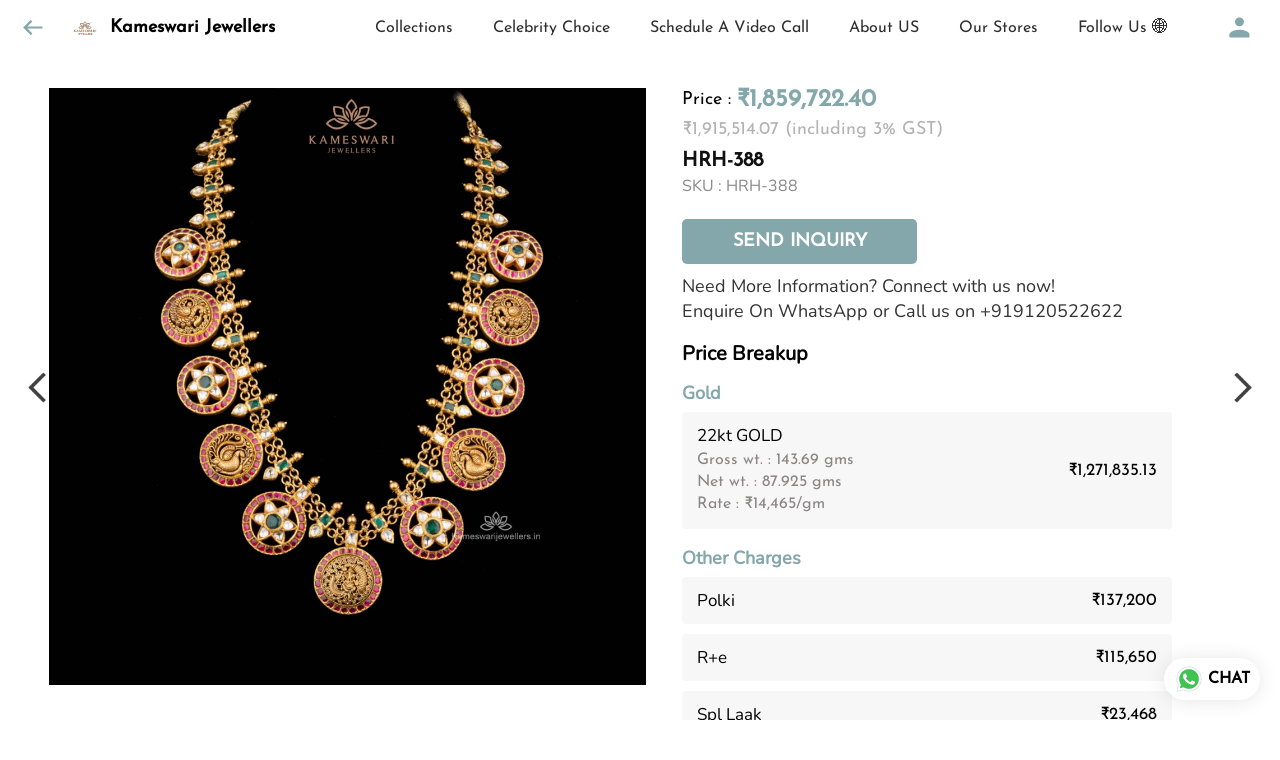

--- FILE ---
content_type: text/html; charset=utf-8
request_url: https://kameswarijewellers.com/s/gallery/kameswari-jewellers/heritage-haram/t6o/product/-Nte7vjeClFpd1c0JBXa
body_size: 57212
content:
<!DOCTYPE html><html lang=en><head><meta charset=UTF-8 /><link rel="shortcut icon" type=image/png href="https://d1h96izmtdkx5o.cloudfront.net/-MXthZcXmwww-xi-RHfQ.jpg?v=1"/><title>HRH-388 | Kameswari Jewellers</title><meta name=theme-color content=#F5F5EF /><meta name=viewport content="width=device-width,initial-scale=1"/><meta name=description content="Need More Information? Connect with us now!
Enquire On WhatsApp or Call us on +919120522622"><meta http-equiv=X-UA-Compatible content="ie=edge"/><meta property=og:title content="Buy HRH-388 online at best price from Kameswari Jewellers"/><meta property=og:image content=https://do9uy4stciz2v.cloudfront.net/-MXthZcXmwww-xi-RHfP/products_600/-NsCuaPYxUokjr15zA07.jpg /><meta property=og:type content=article /><meta property=og:image:height content=1822 /><meta property=og:image:width content=1822 /><meta property=og:description content="Need More Information? Connect with us now!
Enquire On WhatsApp or Call us on +919120522622"/><meta property=og:site_name content="Kameswari Jewellers"/><meta name=twitter:card content=summary /><meta name=twitter:title content="Buy HRH-388 online at best price from Kameswari Jewellers"/><meta name=twitter:description content="Need More Information? Connect with us now!
Enquire On WhatsApp or Call us on +919120522622"/><meta name=twitter:image content=https://do9uy4stciz2v.cloudfront.net/-MXthZcXmwww-xi-RHfP/products_600/-NsCuaPYxUokjr15zA07.jpg /><meta name=google content=notranslate /><meta name=referrer content=strict-origin-when-cross-origin /><link rel=preconnect href=https://catalogue-cdn.quicksell.co/s/ fetchpriority=high /><link rel=dns-prefetch href=https://catalogue-cdn.quicksell.co/s/ fetchpriority=high /><link rel=preconnect href=https://qs-catalogue-banners.s3-accelerate.amazonaws.com fetchpriority=high /><link rel=dns-prefetch href=https://qs-catalogue-banners.s3-accelerate.amazonaws.com fetchpriority=high /><link rel=preconnect href=https://d19s00k70wfv0n.cloudfront.net fetchpriority=high /><link rel=dns-prefetch href=https://d19s00k70wfv0n.cloudfront.net fetchpriority=high /><link rel=preconnect href=https://s3.amazonaws.com/quicksales fetchpriority=high /><link rel=dns-prefetch href=https://s3.amazonaws.com/quicksales fetchpriority=high /><link rel=preconnect href=https://do9uy4stciz2v.cloudfront.net fetchpriority=high /><link rel=dns-prefetch href=https://do9uy4stciz2v.cloudfront.net fetchpriority=high /><link rel=preconnect href=https://quicksales-processed-videos.s3.ap-south-1.amazonaws.com fetchpriority=high /><link rel=dns-prefetch href=https://quicksales-processed-videos.s3.ap-south-1.amazonaws.com fetchpriority=high /><link rel=preconnect href=https://duid26tx7z2bo.cloudfront.net fetchpriority=high /><link rel=dns-prefetch href=https://duid26tx7z2bo.cloudfront.net fetchpriority=high /><link rel=preconnect href=https://s3.ap-south-1.amazonaws.com/quicksell-logos fetchpriority=high /><link rel=dns-prefetch href=https://s3.ap-south-1.amazonaws.com/quicksell-logos fetchpriority=high /><link rel=preconnect href=https://d1h96izmtdkx5o.cloudfront.net fetchpriority=high /><link rel=dns-prefetch href=https://d1h96izmtdkx5o.cloudfront.net fetchpriority=high /><link rel=preconnect href=https://cdn.quicksell.co fetchpriority=high /><link rel=dns-prefetch href=https://cdn.quicksell.co fetchpriority=high /><link rel=preconnect href=https://video-cdn.quicksell.co fetchpriority=high /><link rel=dns-prefetch href=https://video-cdn.quicksell.co fetchpriority=high /><meta name=metaData content="{&#34;companyId&#34;:&#34;-MXthZcXmwww-xi-RHfQ&#34;,&#34;companyName&#34;:&#34;Kameswari Jewellers&#34;,&#34;logoExists&#34;:true,&#34;logoVersion&#34;:1,&#34;logoHeight&#34;:185,&#34;logoWidth&#34;:185,&#34;logoType&#34;:&#34;jpg&#34;,&#34;logoUrl&#34;:&#34;https://d1h96izmtdkx5o.cloudfront.net/-MXthZcXmwww-xi-RHfQ.jpg?v=1&#34;,&#34;catalogueTitle&#34;:&#34;Heritage Haram&#34;,&#34;title&#34;:&#34;HRH-388 | Kameswari Jewellers&#34;,&#34;thumbUrl&#34;:&#34;https://do9uy4stciz2v.cloudfront.net/-MXthZcXmwww-xi-RHfP/products_200/-OMfjFZZopFoZCDekjgv.jpg&#34;,&#34;og:title&#34;:&#34;Buy HRH-388 online at best price from Kameswari Jewellers&#34;,&#34;og:image&#34;:&#34;https://do9uy4stciz2v.cloudfront.net/-MXthZcXmwww-xi-RHfP/products_600/-OMfjFZZopFoZCDekjgv.jpg&#34;,&#34;isOgImageProductPicture&#34;:true,&#34;productPictureHeight&#34;:1822,&#34;productPictureWidth&#34;:1822,&#34;og:description&#34;:&#34;Need More Information? Connect with us now!\nEnquire On WhatsApp or Call us on +919120522622&#34;,&#34;og:productImage&#34;:&#34;https://do9uy4stciz2v.cloudfront.net/-MXthZcXmwww-xi-RHfP/products_600/-NsCuaPYxUokjr15zA07.jpg&#34;,&#34;og:productName&#34;:&#34;HRH-388&#34;,&#34;og:productDescription&#34;:&#34;Need More Information? Connect with us now!\nEnquire On WhatsApp or Call us on +919120522622&#34;,&#34;shouldLoadShim&#34;:false,&#34;htmlThemeColor&#34;:&#34;#F5F5EF&#34;}"/><meta name=amalgam content="{&#34;showcase&#34;:{&#34;id&#34;:&#34;-NXiTcN_FcQJI9vXV5jb&#34;,&#34;catalogueId&#34;:&#34;-NXiSTChPM4GWOf_BOkm&#34;,&#34;sentByCompanyId&#34;:&#34;-MXthZcXmwww-xi-RHfQ&#34;,&#34;sentByUserId&#34;:&#34;-MXthZcXmwww-xi-RHfP&#34;,&#34;companySlug&#34;:&#34;kameswari-jewellers&#34;,&#34;catalogueSlug&#34;:&#34;heritage-haram&#34;,&#34;randomSlug&#34;:&#34;t6o&#34;,&#34;verifyOTP&#34;:false,&#34;requestIdentity&#34;:false,&#34;dateCreated&#34;:&#34;2023-06-12T07:20:45.481Z&#34;,&#34;dateUpdated&#34;:&#34;2024-07-09T07:10:10.597Z&#34;,&#34;dateExpired&#34;:null,&#34;dateDeleted&#34;:null,&#34;isHidden&#34;:false,&#34;pictureUrl&#34;:null,&#34;pictures&#34;:{},&#34;videos&#34;:{}},&#34;isVisitorBlocked&#34;:false,&#34;userId&#34;:&#34;-MXthZcXmwww-xi-RHfP&#34;,&#34;companyId&#34;:&#34;-MXthZcXmwww-xi-RHfQ&#34;,&#34;user&#34;:{&#34;id&#34;:&#34;-MXthZcXmwww-xi-RHfP&#34;,&#34;name&#34;:&#34;Koushik Perla&#34;,&#34;email&#34;:&#34;mail@kameswarijewellers.in&#34;,&#34;phone&#34;:&#34;+919120522622&#34;,&#34;profileImageURL&#34;:&#34;https://lh6.googleusercontent.com/-ryNrF12_g6c/AAAAAAAAAAI/AAAAAAAAAAA/AMZuucnTj05z2keG-j3qGCL5x7ScaiXk4g/s96-c/photo.jpg&#34;,&#34;pictureUrl&#34;:null,&#34;pictures&#34;:{},&#34;videos&#34;:{}},&#34;companyName&#34;:&#34;Kameswari Jewellers&#34;,&#34;companyAddress&#34;:null,&#34;formattedAddress&#34;:null,&#34;currencyCode&#34;:&#34;INR&#34;,&#34;currencySymbol&#34;:&#34;₹&#34;,&#34;logoVersion&#34;:1,&#34;logoExists&#34;:true,&#34;altLogoVersion&#34;:&#34;&#34;,&#34;altLogoExists&#34;:false,&#34;paymentPlan&#34;:&#34;PLATINUM&#34;,&#34;pureWhitelabel&#34;:false,&#34;experiments&#34;:{&#34;showSkuBarcode&#34;:true,&#34;invoiceName&#34;:&#34;Estimate&#34;,&#34;showDesc&#34;:true,&#34;requestIdentityTime&#34;:15,&#34;chatNowAutoExpand&#34;:false,&#34;chatNowExpandTimeout&#34;:20,&#34;chatNowPopover&#34;:true,&#34;landingPage&#34;:&#34;company-open&#34;,&#34;payUmoneyLink&#34;:null,&#34;inquiryBox&#34;:&#34;single-click&#34;,&#34;inquiryText&#34;:&#34;Add to list&#34;,&#34;inquirySuccessText&#34;:&#34;Added to list&#34;,&#34;inquirySuccessPopover&#34;:&#34;in list&#34;,&#34;inquiryReviewTitle&#34;:&#34;My list&#34;,&#34;homeLayout&#34;:&#34;grid&#34;,&#34;companyHomeLayout&#34;:&#34;grid&#34;,&#34;selectedThemeId&#34;:&#34;9f7def70-5c4a-11ee-9156-858a207653f0&#34;,&#34;receiveOrderOnWhatsapp&#34;:true,&#34;showPoweredBy&#34;:true,&#34;facebookPixelId&#34;:&#34;&lt;script nowprocket nitro-exclude type=\&#34;text/javascript\&#34; id=\&#34;sa-dynamic-optimization\&#34; data-uuid=\&#34;eef1de03-8598-4487-ba38-cbc12b7a7728\&#34; src=\&#34;[data-uri]\&#34;&gt;&lt;/script&gt;&#34;,&#34;facebookPixelIds&#34;:[],&#34;aspectRatioRange&#34;:0.1,&#34;hideInquiryTutorial&#34;:false,&#34;action-button-id&#34;:&#34;send_inquiry&#34;,&#34;outOfStockLabelText&#34;:&#34;Out of stock&#34;,&#34;showOutOfStockProduct&#34;:true,&#34;outOfStockLabelId&#34;:&#34;OUT_OF_STOCK_DEFAULT&#34;,&#34;i18n&#34;:&#34;en_US&#34;,&#34;appI18n&#34;:&#34;en_US&#34;,&#34;allowOrdersOnOutOfStock&#34;:true,&#34;inquiryDownloadDisabled&#34;:false,&#34;trackInventory&#34;:false,&#34;autoReduceInventory&#34;:&#34;COMPANY&#34;,&#34;acceptPaymentsOnOrderConfirmation&#34;:false,&#34;showPaymentGateway&#34;:false,&#34;pdfDownloadFromWeb&#34;:false,&#34;subscriptionEnabled&#34;:false,&#34;removeCatalogueProductBadges&#34;:false,&#34;removeCatalogueProductPrice&#34;:false,&#34;enableProductDownload&#34;:false,&#34;captureShippingAddress&#34;:true,&#34;orderConfirmationCustomMessage&#34;:null,&#34;cataloguePaymentMethods&#34;:{},&#34;inquiryTextInputPlaceholder&#34;:null,&#34;removeHomeGridAddToList&#34;:false,&#34;removeCatalogueAddToList&#34;:false,&#34;removeGalleryAddToList&#34;:false,&#34;showGalleryDoubleTickSendInquiry&#34;:false,&#34;removeCompanyNameFromCatalogueHeader&#34;:false,&#34;removeGroupCatalogueGradient&#34;:true,&#34;removeGroupCatalogueTitle&#34;:false,&#34;removeCompanyContactDetailsFromCatalogue&#34;:false,&#34;removeCatalogueCountFromGroupCatalogue&#34;:false,&#34;homePageHeadline&#34;:null,&#34;largeGroupCatalogueLogo&#34;:false,&#34;mediumGroupCatalogueLogo&#34;:false,&#34;firstProductAsCover&#34;:false,&#34;minOrderAmount&#34;:null,&#34;getDailyReports&#34;:true,&#34;groupVideoBanner&#34;:null,&#34;groupVideoYoutubeId&#34;:null,&#34;groupBackgroundContain&#34;:false,&#34;shippingCost&#34;:null,&#34;removeGroupCompanyCard&#34;:false,&#34;removeSingleCompanyCard&#34;:false,&#34;removeGroupCompanyHeader&#34;:false,&#34;removeSingleCompanyHeader&#34;:false,&#34;allCatalogueGridImagesContain&#34;:false,&#34;minOrderQuantity&#34;:null,&#34;forceRemoveCreateFreeCatalogueBanner&#34;:false,&#34;showImagesInPdf&#34;:true,&#34;syncInventoryWithReseller&#34;:null,&#34;groupCatalogueCustomAspectRatio&#34;:null,&#34;hideSendOrderReceiptOnEmail&#34;:false,&#34;disableAnalytics&#34;:false,&#34;useQueueForFirebaseAnalytics&#34;:false,&#34;firebaseAnalyticsViewTimeInterval&#34;:5,&#34;showPoweredBySetting&#34;:false,&#34;overwriteProductPriceOnPublish&#34;:false,&#34;showCouponSection&#34;:true,&#34;shouldDoResellerCatalogueDiffSync&#34;:false,&#34;requestLeadIdentity&#34;:false,&#34;actionButtonId&#34;:&#34;add_to_cart&#34;,&#34;removeCustomerDetailsFromPdf&#34;:false,&#34;productType&#34;:&#34;JEWELLERY&#34;,&#34;productTileImageSize&#34;:null,&#34;hideCompanyNameFromCatalogueHeader&#34;:false,&#34;centerAlignCompanyNameAndLogoInCatalogueHeader&#34;:false,&#34;jewelleryPriceBreakUpConfig&#34;:{&#34;hideMetalGrossWeightPerGram&#34;:false,&#34;hideMetalNetWeightPerGram&#34;:false,&#34;hideMetalRatePerGram&#34;:false,&#34;hideMakingChargesSection&#34;:true,&#34;hideMakingChargesWeight&#34;:false,&#34;hideMakingChargesRate&#34;:false,&#34;hideDiamondStoneWeight&#34;:true,&#34;hideDiamondStoneRate&#34;:true,&#34;hideOtherChargesSection&#34;:false,&#34;hideWastageChargesSection&#34;:true,&#34;hidePriceSummarySection&#34;:false,&#34;hideMetalSummarySection&#34;:false,&#34;hideStoneSummarySection&#34;:true,&#34;hidePriceSummarySubTotal&#34;:true,&#34;hidePriceSummaryDiscount&#34;:true,&#34;hidePriceSummaryTaxes&#34;:true,&#34;hidePriceSummaryTotal&#34;:true},&#34;hideDoubleTickPoweredBy&#34;:false,&#34;hideProfilePageSection&#34;:false,&#34;sendOrderToSupplier&#34;:true,&#34;renderMagnifiedGalleryImages&#34;:false,&#34;hideGalleryPageNextPrevButtons&#34;:false,&#34;disableChatCrmWidget&#34;:false,&#34;lastOrderIdSequence&#34;:null,&#34;quickcomments&#34;:true,&#34;product-training&#34;:{&#34;enabled&#34;:true},&#34;createFreeCatalogueBannerVisible&#34;:true,&#34;imageBackgroundColor&#34;:&#34;FFFFFF&#34;,&#34;removeBlur&#34;:true,&#34;productsTagwiseView&#34;:true,&#34;pushToQueueRetryCount&#34;:3,&#34;requestIdentityModal&#34;:false,&#34;resellAllowed&#34;:false,&#34;sendcommentto&#34;:&#34;company&#34;,&#34;bundle_load_threshold&#34;:7000,&#34;businessTypes&#34;:{&#34;-L2j9SMpo9R7UemvdhUK&#34;:{&#34;id&#34;:&#34;-L2j9SMpo9R7UemvdhUK&#34;,&#34;name&#34;:&#34;Electronics &amp; Electrical Supplies&#34;,&#34;position&#34;:0},&#34;-L2j9SMs8ii10-WqNUQU&#34;:{&#34;id&#34;:&#34;-L2j9SMs8ii10-WqNUQU&#34;,&#34;name&#34;:&#34;Industrial Machinery &amp; Equipments&#34;,&#34;position&#34;:1},&#34;-L2j9SMtmEZga9f5oiHG&#34;:{&#34;id&#34;:&#34;-L2j9SMtmEZga9f5oiHG&#34;,&#34;name&#34;:&#34;Construction Machinery &amp; Supplies&#34;,&#34;position&#34;:2},&#34;-L2j9SMtmEZga9f5oiHH&#34;:{&#34;id&#34;:&#34;-L2j9SMtmEZga9f5oiHH&#34;,&#34;name&#34;:&#34;Automobiles Spare Parts &amp; Services&#34;,&#34;position&#34;:3},&#34;-L2j9SMtmEZga9f5oiHI&#34;:{&#34;id&#34;:&#34;-L2j9SMtmEZga9f5oiHI&#34;,&#34;name&#34;:&#34;Logistics &amp; Transportation&#34;,&#34;position&#34;:4},&#34;-L2j9SMtmEZga9f5oiHJ&#34;:{&#34;id&#34;:&#34;-L2j9SMtmEZga9f5oiHJ&#34;,&#34;name&#34;:&#34;Industrial Supplies&#34;,&#34;position&#34;:5},&#34;-L2j9SMtmEZga9f5oiHK&#34;:{&#34;id&#34;:&#34;-L2j9SMtmEZga9f5oiHK&#34;,&#34;name&#34;:&#34;Business Services &amp; Consultants&#34;,&#34;position&#34;:6},&#34;-L2j9SMu_EwzL8DTSnG_&#34;:{&#34;id&#34;:&#34;-L2j9SMu_EwzL8DTSnG_&#34;,&#34;name&#34;:&#34;Food &amp; Beverages&#34;,&#34;position&#34;:7},&#34;-L2j9SMu_EwzL8DTSnGa&#34;:{&#34;id&#34;:&#34;-L2j9SMu_EwzL8DTSnGa&#34;,&#34;name&#34;:&#34;Event Management&#34;,&#34;position&#34;:8},&#34;-L2j9SMu_EwzL8DTSnGb&#34;:{&#34;id&#34;:&#34;-L2j9SMu_EwzL8DTSnGb&#34;,&#34;name&#34;:&#34;Apparels Clothing &amp; Footwear&#34;,&#34;position&#34;:9},&#34;-L2j9SMu_EwzL8DTSnGc&#34;:{&#34;id&#34;:&#34;-L2j9SMu_EwzL8DTSnGc&#34;,&#34;name&#34;:&#34;Explore more A to Z&#34;,&#34;position&#34;:10},&#34;-L2j9SMu_EwzL8DTSnGd&#34;:{&#34;id&#34;:&#34;-L2j9SMu_EwzL8DTSnGd&#34;,&#34;name&#34;:&#34;Advertising &amp; PR Services&#34;,&#34;position&#34;:11},&#34;-L2j9SMu_EwzL8DTSnGe&#34;:{&#34;id&#34;:&#34;-L2j9SMu_EwzL8DTSnGe&#34;,&#34;name&#34;:&#34;Agriculture Produce &amp; Equipments&#34;,&#34;position&#34;:12},&#34;-L2j9SMu_EwzL8DTSnGf&#34;:{&#34;id&#34;:&#34;-L2j9SMu_EwzL8DTSnGf&#34;,&#34;name&#34;:&#34;Ayurvedic Drugs &amp; Products&#34;,&#34;position&#34;:13},&#34;-L2j9SMvDewtMprWKBtz&#34;:{&#34;id&#34;:&#34;-L2j9SMvDewtMprWKBtz&#34;,&#34;name&#34;:&#34;Beauty &amp; Healthcare&#34;,&#34;position&#34;:14},&#34;-L2j9SMvDewtMprWKBu-&#34;:{&#34;id&#34;:&#34;-L2j9SMvDewtMprWKBu-&#34;,&#34;name&#34;:&#34;Books &amp; Stationaries&#34;,&#34;position&#34;:15},&#34;-L2j9SMvDewtMprWKBu0&#34;:{&#34;id&#34;:&#34;-L2j9SMvDewtMprWKBu0&#34;,&#34;name&#34;:&#34;Chemical Products &amp; Equipments&#34;,&#34;position&#34;:16},&#34;-L2j9SMvDewtMprWKBu1&#34;:{&#34;id&#34;:&#34;-L2j9SMvDewtMprWKBu1&#34;,&#34;name&#34;:&#34;Corporate IT Components &amp; Services&#34;,&#34;position&#34;:17},&#34;-L2j9SMvDewtMprWKBu2&#34;:{&#34;id&#34;:&#34;-L2j9SMvDewtMprWKBu2&#34;,&#34;name&#34;:&#34;Corporate Travel &amp; Outing&#34;,&#34;position&#34;:18},&#34;-L2j9SMvDewtMprWKBu3&#34;:{&#34;id&#34;:&#34;-L2j9SMvDewtMprWKBu3&#34;,&#34;name&#34;:&#34;Engineering Services&#34;,&#34;position&#34;:19},&#34;-L2j9SMvDewtMprWKBu4&#34;:{&#34;id&#34;:&#34;-L2j9SMvDewtMprWKBu4&#34;,&#34;name&#34;:&#34;Fashion Accessories&#34;,&#34;position&#34;:20},&#34;-L2j9SMwm-ztSE4WAC6u&#34;:{&#34;id&#34;:&#34;-L2j9SMwm-ztSE4WAC6u&#34;,&#34;name&#34;:&#34;Film &amp; Movie Production&#34;,&#34;position&#34;:21},&#34;-L2j9SMwm-ztSE4WAC6v&#34;:{&#34;id&#34;:&#34;-L2j9SMwm-ztSE4WAC6v&#34;,&#34;name&#34;:&#34;Furniture &amp; Hardware Products&#34;,&#34;position&#34;:22},&#34;-L2j9SMwm-ztSE4WAC6w&#34;:{&#34;id&#34;:&#34;-L2j9SMwm-ztSE4WAC6w&#34;,&#34;name&#34;:&#34;Gardening Tools &amp; Services&#34;,&#34;position&#34;:23},&#34;-L2j9SMwm-ztSE4WAC6x&#34;:{&#34;id&#34;:&#34;-L2j9SMwm-ztSE4WAC6x&#34;,&#34;name&#34;:&#34;Gems &amp; Jewellery&#34;,&#34;position&#34;:24},&#34;-L2j9SMwm-ztSE4WAC6y&#34;:{&#34;id&#34;:&#34;-L2j9SMwm-ztSE4WAC6y&#34;,&#34;name&#34;:&#34;Gifts Handicrafts &amp; Decoratives&#34;,&#34;position&#34;:25},&#34;-L2j9SMwm-ztSE4WAC6z&#34;:{&#34;id&#34;:&#34;-L2j9SMwm-ztSE4WAC6z&#34;,&#34;name&#34;:&#34;Goods &amp; Services On Hire&#34;,&#34;position&#34;:26},&#34;-L2j9SMwm-ztSE4WAC7-&#34;:{&#34;id&#34;:&#34;-L2j9SMwm-ztSE4WAC7-&#34;,&#34;name&#34;:&#34;Heavy Transport Components &amp; Parts&#34;,&#34;position&#34;:27},&#34;-L2j9SMxLogTgPBNbd91&#34;:{&#34;id&#34;:&#34;-L2j9SMxLogTgPBNbd91&#34;,&#34;name&#34;:&#34;Home Supplies&#34;,&#34;position&#34;:28},&#34;-L2j9SMxLogTgPBNbd92&#34;:{&#34;id&#34;:&#34;-L2j9SMxLogTgPBNbd92&#34;,&#34;name&#34;:&#34;Housekeeping &amp; Facility Management&#34;,&#34;position&#34;:29},&#34;-L2j9SMxLogTgPBNbd93&#34;:{&#34;id&#34;:&#34;-L2j9SMxLogTgPBNbd93&#34;,&#34;name&#34;:&#34;Human Resource Services&#34;,&#34;position&#34;:30},&#34;-L2j9SMxLogTgPBNbd94&#34;:{&#34;id&#34;:&#34;-L2j9SMxLogTgPBNbd94&#34;,&#34;name&#34;:&#34;Industrial Tools &amp; Services&#34;,&#34;position&#34;:31},&#34;-L2j9SMxLogTgPBNbd95&#34;:{&#34;id&#34;:&#34;-L2j9SMxLogTgPBNbd95&#34;,&#34;name&#34;:&#34;Interior Designers &amp; Architecture&#34;,&#34;position&#34;:32},&#34;-L2j9SMxLogTgPBNbd96&#34;:{&#34;id&#34;:&#34;-L2j9SMxLogTgPBNbd96&#34;,&#34;name&#34;:&#34;Kitchenware &amp; Appliances&#34;,&#34;position&#34;:33},&#34;-L2j9SMxLogTgPBNbd97&#34;:{&#34;id&#34;:&#34;-L2j9SMxLogTgPBNbd97&#34;,&#34;name&#34;:&#34;Laboratory &amp; Testing Equipment&#34;,&#34;position&#34;:34},&#34;-L2j9SMyGDCT6xFuRd7x&#34;:{&#34;id&#34;:&#34;-L2j9SMyGDCT6xFuRd7x&#34;,&#34;name&#34;:&#34;Leather Goods &amp; Accessories&#34;,&#34;position&#34;:35},&#34;-L2j9SMyGDCT6xFuRd7y&#34;:{&#34;id&#34;:&#34;-L2j9SMyGDCT6xFuRd7y&#34;,&#34;name&#34;:&#34;Luggage &amp; Bags&#34;,&#34;position&#34;:36},&#34;-L2j9SMyGDCT6xFuRd7z&#34;:{&#34;id&#34;:&#34;-L2j9SMyGDCT6xFuRd7z&#34;,&#34;name&#34;:&#34;Mechanical Components &amp; Services&#34;,&#34;position&#34;:37},&#34;-L2j9SMyGDCT6xFuRd8-&#34;:{&#34;id&#34;:&#34;-L2j9SMyGDCT6xFuRd8-&#34;,&#34;name&#34;:&#34;Metals &amp; Metal Products&#34;,&#34;position&#34;:38},&#34;-L2j9SMyGDCT6xFuRd80&#34;:{&#34;id&#34;:&#34;-L2j9SMyGDCT6xFuRd80&#34;,&#34;name&#34;:&#34;Office Electronics Stationery &amp; Services&#34;,&#34;position&#34;:39},&#34;-L2j9SMyGDCT6xFuRd81&#34;:{&#34;id&#34;:&#34;-L2j9SMyGDCT6xFuRd81&#34;,&#34;name&#34;:&#34;Packaging &amp; Labelling&#34;,&#34;position&#34;:40},&#34;-L2j9SMyGDCT6xFuRd82&#34;:{&#34;id&#34;:&#34;-L2j9SMyGDCT6xFuRd82&#34;,&#34;name&#34;:&#34;Paper &amp; Paper Products&#34;,&#34;position&#34;:41},&#34;-L2j9SMzLK2JMyfCogYn&#34;:{&#34;id&#34;:&#34;-L2j9SMzLK2JMyfCogYn&#34;,&#34;name&#34;:&#34;Pharmaceutical &amp; Medical Supplies&#34;,&#34;position&#34;:42},&#34;-L2j9SMzLK2JMyfCogYo&#34;:{&#34;id&#34;:&#34;-L2j9SMzLK2JMyfCogYo&#34;,&#34;name&#34;:&#34;Printing &amp; Publishing Services&#34;,&#34;position&#34;:43},&#34;-L2j9SMzLK2JMyfCogYp&#34;:{&#34;id&#34;:&#34;-L2j9SMzLK2JMyfCogYp&#34;,&#34;name&#34;:&#34;Security Equipment &amp; Services&#34;,&#34;position&#34;:44},&#34;-L2j9SMzLK2JMyfCogYq&#34;:{&#34;id&#34;:&#34;-L2j9SMzLK2JMyfCogYq&#34;,&#34;name&#34;:&#34;Sports &amp; Fitness&#34;,&#34;position&#34;:45},&#34;-L2j9SMzLK2JMyfCogYr&#34;:{&#34;id&#34;:&#34;-L2j9SMzLK2JMyfCogYr&#34;,&#34;name&#34;:&#34;Stone Artefacts &amp; Flooring&#34;,&#34;position&#34;:46},&#34;-L2j9SMzLK2JMyfCogYs&#34;:{&#34;id&#34;:&#34;-L2j9SMzLK2JMyfCogYs&#34;,&#34;name&#34;:&#34;Telecom Products &amp; Services&#34;,&#34;position&#34;:47},&#34;-L2j9SMzLK2JMyfCogYt&#34;:{&#34;id&#34;:&#34;-L2j9SMzLK2JMyfCogYt&#34;,&#34;name&#34;:&#34;Textile Goods &amp; Services&#34;,&#34;position&#34;:48},&#34;-L2j9SMzLK2JMyfCogYu&#34;:{&#34;id&#34;:&#34;-L2j9SMzLK2JMyfCogYu&#34;,&#34;name&#34;:&#34;Toys, Games &amp; Baby Care&#34;,&#34;position&#34;:49},&#34;-L2j9SN-IRjMyKZFCgQI&#34;:{&#34;id&#34;:&#34;-L2j9SN-IRjMyKZFCgQI&#34;,&#34;name&#34;:&#34;Vocational &amp; Corporate Training&#34;,&#34;position&#34;:50}},&#34;categories&#34;:{&#34;-L2j7PxhY6kZZvKSKf19&#34;:{&#34;icon&#34;:&#34;https://s3.ap-south-1.amazonaws.com/qs-business-categories/manufacturer.png&#34;,&#34;id&#34;:&#34;-L2j7PxhY6kZZvKSKf19&#34;,&#34;name&#34;:&#34;Manufacturer&#34;,&#34;position&#34;:0},&#34;-L2j7PxkUuk7LFN3nbNV&#34;:{&#34;icon&#34;:&#34;https://s3.ap-south-1.amazonaws.com/qs-business-categories/wholesaler.png&#34;,&#34;id&#34;:&#34;-L2j7PxkUuk7LFN3nbNV&#34;,&#34;name&#34;:&#34;Wholesaler&#34;,&#34;position&#34;:1},&#34;-L2j7PxkUuk7LFN3nbNW&#34;:{&#34;icon&#34;:&#34;https://s3.ap-south-1.amazonaws.com/qs-business-categories/distributor.png&#34;,&#34;id&#34;:&#34;-L2j7PxkUuk7LFN3nbNW&#34;,&#34;name&#34;:&#34;Distributor&#34;,&#34;position&#34;:2},&#34;-L2j7Pxl3ig-koFnlg-Q&#34;:{&#34;icon&#34;:&#34;https://s3.ap-south-1.amazonaws.com/qs-business-categories/retailer.png&#34;,&#34;id&#34;:&#34;-L2j7Pxl3ig-koFnlg-Q&#34;,&#34;name&#34;:&#34;Retailer&#34;,&#34;position&#34;:3},&#34;-L2j7Pxl3ig-koFnlg-R&#34;:{&#34;icon&#34;:&#34;https://s3.ap-south-1.amazonaws.com/qs-business-categories/buyer.png&#34;,&#34;id&#34;:&#34;-L2j7Pxl3ig-koFnlg-R&#34;,&#34;name&#34;:&#34;Buyer&#34;,&#34;position&#34;:4}},&#34;fb-preview&#34;:false,&#34;resellerGroupCreationAllowed&#34;:true,&#34;chatCrmWidgetId&#34;:&#34;e3c36a31-52de-4358-8258-f4037ca9e3e8&#34;,&#34;googleAnalyticsMeasurementId&#34;:&#34;G-CL3T35MVHY&#34;,&#34;googleAnalytics&#34;:&#34;268731847&#34;,&#34;googleTagManagerId&#34;:&#34;GTM-TBFG8CXB&#34;,&#34;googleSiteVerification&#34;:&#34;e5dmRwTg1Z_BXbR-Tjj9DsNikzj9R6J4mxSr-MX4b2I&#34;,&#34;removeProductCountFromCatalogueTile&#34;:true,&#34;removeProductCountFromCatalogueView&#34;:true,&#34;shareOnlyDefaultImage&#34;:true,&#34;defaultExperiments&#34;:{&#34;showSkuBarcode&#34;:false,&#34;invoiceName&#34;:&#34;Estimate&#34;,&#34;showDesc&#34;:true,&#34;requestIdentityTime&#34;:15,&#34;chatNowAutoExpand&#34;:true,&#34;chatNowExpandTimeout&#34;:20,&#34;chatNowPopover&#34;:true,&#34;landingPage&#34;:&#34;default&#34;,&#34;payUmoneyLink&#34;:null,&#34;inquiryBox&#34;:&#34;multi-click&#34;,&#34;inquiryText&#34;:&#34;Tap to star&#34;,&#34;inquirySuccessText&#34;:&#34;Starred&#34;,&#34;inquirySuccessPopover&#34;:&#34;starred&#34;,&#34;inquiryReviewTitle&#34;:&#34;Your starred items&#34;,&#34;homeLayout&#34;:&#34;grid&#34;,&#34;companyHomeLayout&#34;:&#34;grid&#34;,&#34;selectedThemeId&#34;:&#34;light&#34;,&#34;receiveOrderOnWhatsapp&#34;:true,&#34;showPoweredBy&#34;:true,&#34;facebookPixelId&#34;:null,&#34;facebookPixelIds&#34;:[],&#34;aspectRatioRange&#34;:0.1,&#34;hideInquiryTutorial&#34;:false,&#34;action-button-id&#34;:&#34;default&#34;,&#34;outOfStockLabelText&#34;:&#34;Out of stock&#34;,&#34;showOutOfStockProduct&#34;:true,&#34;outOfStockLabelId&#34;:&#34;OUT_OF_STOCK_DEFAULT&#34;,&#34;i18n&#34;:&#34;en_US&#34;,&#34;appI18n&#34;:&#34;en_US&#34;,&#34;allowOrdersOnOutOfStock&#34;:false,&#34;inquiryDownloadDisabled&#34;:false,&#34;trackInventory&#34;:false,&#34;autoReduceInventory&#34;:&#34;COMPANY&#34;,&#34;acceptPaymentsOnOrderConfirmation&#34;:false,&#34;showPaymentGateway&#34;:false,&#34;pdfDownloadFromWeb&#34;:false,&#34;subscriptionEnabled&#34;:false,&#34;removeCatalogueProductBadges&#34;:false,&#34;removeCatalogueProductPrice&#34;:false,&#34;enableProductDownload&#34;:false,&#34;captureShippingAddress&#34;:false,&#34;orderConfirmationCustomMessage&#34;:null,&#34;cataloguePaymentMethods&#34;:null,&#34;inquiryTextInputPlaceholder&#34;:null,&#34;removeHomeGridAddToList&#34;:false,&#34;removeCatalogueAddToList&#34;:false,&#34;removeGalleryAddToList&#34;:false,&#34;showGalleryDoubleTickSendInquiry&#34;:false,&#34;removeCompanyNameFromCatalogueHeader&#34;:false,&#34;removeGroupCatalogueGradient&#34;:true,&#34;removeGroupCatalogueTitle&#34;:false,&#34;removeCompanyContactDetailsFromCatalogue&#34;:false,&#34;removeCatalogueCountFromGroupCatalogue&#34;:false,&#34;homePageHeadline&#34;:null,&#34;largeGroupCatalogueLogo&#34;:false,&#34;mediumGroupCatalogueLogo&#34;:false,&#34;firstProductAsCover&#34;:false,&#34;minOrderAmount&#34;:null,&#34;getDailyReports&#34;:true,&#34;groupVideoBanner&#34;:null,&#34;groupVideoYoutubeId&#34;:null,&#34;groupBackgroundContain&#34;:false,&#34;shippingCost&#34;:null,&#34;removeGroupCompanyCard&#34;:false,&#34;removeSingleCompanyCard&#34;:false,&#34;removeGroupCompanyHeader&#34;:false,&#34;removeSingleCompanyHeader&#34;:false,&#34;allCatalogueGridImagesContain&#34;:false,&#34;minOrderQuantity&#34;:null,&#34;forceRemoveCreateFreeCatalogueBanner&#34;:false,&#34;showImagesInPdf&#34;:true,&#34;syncInventoryWithReseller&#34;:null,&#34;groupCatalogueCustomAspectRatio&#34;:null,&#34;hideSendOrderReceiptOnEmail&#34;:false,&#34;disableAnalytics&#34;:false,&#34;useQueueForFirebaseAnalytics&#34;:false,&#34;firebaseAnalyticsViewTimeInterval&#34;:5,&#34;showPoweredBySetting&#34;:true,&#34;overwriteProductPriceOnPublish&#34;:false,&#34;showCouponSection&#34;:true,&#34;shouldDoResellerCatalogueDiffSync&#34;:false,&#34;requestLeadIdentity&#34;:false,&#34;actionButtonId&#34;:&#34;add_to_cart&#34;,&#34;removeCustomerDetailsFromPdf&#34;:false,&#34;productType&#34;:null,&#34;productTileImageSize&#34;:null,&#34;hideCompanyNameFromCatalogueHeader&#34;:false,&#34;centerAlignCompanyNameAndLogoInCatalogueHeader&#34;:false,&#34;jewelleryPriceBreakUpConfig&#34;:null,&#34;hideDoubleTickPoweredBy&#34;:false,&#34;hideProfilePageSection&#34;:false,&#34;sendOrderToSupplier&#34;:true,&#34;renderMagnifiedGalleryImages&#34;:false,&#34;hideGalleryPageNextPrevButtons&#34;:false,&#34;disableChatCrmWidget&#34;:false,&#34;lastOrderIdSequence&#34;:null}},&#34;companyExperiments&#34;:{&#34;showSkuBarcode&#34;:true,&#34;invoiceName&#34;:&#34;Estimate&#34;,&#34;showDesc&#34;:true,&#34;requestIdentityTime&#34;:15,&#34;chatNowAutoExpand&#34;:false,&#34;chatNowExpandTimeout&#34;:20,&#34;chatNowPopover&#34;:true,&#34;landingPage&#34;:&#34;company-open&#34;,&#34;payUmoneyLink&#34;:null,&#34;inquiryBox&#34;:&#34;single-click&#34;,&#34;inquiryText&#34;:&#34;Add to list&#34;,&#34;inquirySuccessText&#34;:&#34;Added to list&#34;,&#34;inquirySuccessPopover&#34;:&#34;in list&#34;,&#34;inquiryReviewTitle&#34;:&#34;My list&#34;,&#34;homeLayout&#34;:&#34;grid&#34;,&#34;companyHomeLayout&#34;:&#34;grid&#34;,&#34;selectedThemeId&#34;:&#34;9f7def70-5c4a-11ee-9156-858a207653f0&#34;,&#34;receiveOrderOnWhatsapp&#34;:true,&#34;showPoweredBy&#34;:true,&#34;facebookPixelId&#34;:&#34;&lt;script nowprocket nitro-exclude type=\&#34;text/javascript\&#34; id=\&#34;sa-dynamic-optimization\&#34; data-uuid=\&#34;eef1de03-8598-4487-ba38-cbc12b7a7728\&#34; src=\&#34;[data-uri]\&#34;&gt;&lt;/script&gt;&#34;,&#34;facebookPixelIds&#34;:[],&#34;aspectRatioRange&#34;:0.1,&#34;hideInquiryTutorial&#34;:false,&#34;action-button-id&#34;:&#34;add_to_cart&#34;,&#34;outOfStockLabelText&#34;:&#34;Out of stock&#34;,&#34;showOutOfStockProduct&#34;:true,&#34;outOfStockLabelId&#34;:&#34;OUT_OF_STOCK_DEFAULT&#34;,&#34;i18n&#34;:&#34;en_US&#34;,&#34;appI18n&#34;:&#34;en_US&#34;,&#34;allowOrdersOnOutOfStock&#34;:true,&#34;inquiryDownloadDisabled&#34;:false,&#34;trackInventory&#34;:false,&#34;autoReduceInventory&#34;:&#34;COMPANY&#34;,&#34;acceptPaymentsOnOrderConfirmation&#34;:false,&#34;showPaymentGateway&#34;:false,&#34;pdfDownloadFromWeb&#34;:false,&#34;subscriptionEnabled&#34;:false,&#34;removeCatalogueProductBadges&#34;:false,&#34;removeCatalogueProductPrice&#34;:false,&#34;enableProductDownload&#34;:false,&#34;captureShippingAddress&#34;:true,&#34;orderConfirmationCustomMessage&#34;:null,&#34;cataloguePaymentMethods&#34;:{},&#34;inquiryTextInputPlaceholder&#34;:null,&#34;removeHomeGridAddToList&#34;:false,&#34;removeCatalogueAddToList&#34;:false,&#34;removeGalleryAddToList&#34;:false,&#34;showGalleryDoubleTickSendInquiry&#34;:false,&#34;removeCompanyNameFromCatalogueHeader&#34;:false,&#34;removeGroupCatalogueGradient&#34;:true,&#34;removeGroupCatalogueTitle&#34;:false,&#34;removeCompanyContactDetailsFromCatalogue&#34;:false,&#34;removeCatalogueCountFromGroupCatalogue&#34;:false,&#34;homePageHeadline&#34;:null,&#34;largeGroupCatalogueLogo&#34;:false,&#34;mediumGroupCatalogueLogo&#34;:false,&#34;firstProductAsCover&#34;:false,&#34;minOrderAmount&#34;:null,&#34;getDailyReports&#34;:true,&#34;groupVideoBanner&#34;:null,&#34;groupVideoYoutubeId&#34;:null,&#34;groupBackgroundContain&#34;:false,&#34;shippingCost&#34;:null,&#34;removeGroupCompanyCard&#34;:false,&#34;removeSingleCompanyCard&#34;:false,&#34;removeGroupCompanyHeader&#34;:false,&#34;removeSingleCompanyHeader&#34;:false,&#34;allCatalogueGridImagesContain&#34;:false,&#34;minOrderQuantity&#34;:null,&#34;forceRemoveCreateFreeCatalogueBanner&#34;:false,&#34;showImagesInPdf&#34;:true,&#34;syncInventoryWithReseller&#34;:null,&#34;groupCatalogueCustomAspectRatio&#34;:null,&#34;hideSendOrderReceiptOnEmail&#34;:false,&#34;disableAnalytics&#34;:false,&#34;useQueueForFirebaseAnalytics&#34;:false,&#34;firebaseAnalyticsViewTimeInterval&#34;:5,&#34;showPoweredBySetting&#34;:false,&#34;overwriteProductPriceOnPublish&#34;:false,&#34;showCouponSection&#34;:true,&#34;shouldDoResellerCatalogueDiffSync&#34;:false,&#34;requestLeadIdentity&#34;:false,&#34;actionButtonId&#34;:&#34;add_to_cart&#34;,&#34;removeCustomerDetailsFromPdf&#34;:false,&#34;productType&#34;:&#34;JEWELLERY&#34;,&#34;productTileImageSize&#34;:null,&#34;hideCompanyNameFromCatalogueHeader&#34;:false,&#34;centerAlignCompanyNameAndLogoInCatalogueHeader&#34;:false,&#34;jewelleryPriceBreakUpConfig&#34;:{&#34;hideMetalGrossWeightPerGram&#34;:false,&#34;hideMetalNetWeightPerGram&#34;:false,&#34;hideMetalRatePerGram&#34;:false,&#34;hideMakingChargesSection&#34;:true,&#34;hideMakingChargesWeight&#34;:false,&#34;hideMakingChargesRate&#34;:false,&#34;hideDiamondStoneWeight&#34;:true,&#34;hideDiamondStoneRate&#34;:true,&#34;hideOtherChargesSection&#34;:false,&#34;hideWastageChargesSection&#34;:true,&#34;hidePriceSummarySection&#34;:false,&#34;hideMetalSummarySection&#34;:false,&#34;hideStoneSummarySection&#34;:true,&#34;hidePriceSummarySubTotal&#34;:true,&#34;hidePriceSummaryDiscount&#34;:true,&#34;hidePriceSummaryTaxes&#34;:true,&#34;hidePriceSummaryTotal&#34;:true},&#34;hideDoubleTickPoweredBy&#34;:false,&#34;hideProfilePageSection&#34;:false,&#34;sendOrderToSupplier&#34;:true,&#34;renderMagnifiedGalleryImages&#34;:false,&#34;hideGalleryPageNextPrevButtons&#34;:false,&#34;disableChatCrmWidget&#34;:false,&#34;lastOrderIdSequence&#34;:null,&#34;quickcomments&#34;:true,&#34;product-training&#34;:{&#34;enabled&#34;:true},&#34;createFreeCatalogueBannerVisible&#34;:true,&#34;removeBlur&#34;:true,&#34;imageBackgroundColor&#34;:&#34;FFFFFF&#34;,&#34;productsTagwiseView&#34;:true,&#34;pushToQueueRetryCount&#34;:3,&#34;requestIdentityModal&#34;:false,&#34;resellAllowed&#34;:false,&#34;sendcommentto&#34;:&#34;company&#34;,&#34;bundle_load_threshold&#34;:7000,&#34;businessTypes&#34;:{&#34;-L2j9SMpo9R7UemvdhUK&#34;:{&#34;id&#34;:&#34;-L2j9SMpo9R7UemvdhUK&#34;,&#34;name&#34;:&#34;Electronics &amp; Electrical Supplies&#34;,&#34;position&#34;:0},&#34;-L2j9SMs8ii10-WqNUQU&#34;:{&#34;id&#34;:&#34;-L2j9SMs8ii10-WqNUQU&#34;,&#34;name&#34;:&#34;Industrial Machinery &amp; Equipments&#34;,&#34;position&#34;:1},&#34;-L2j9SMtmEZga9f5oiHG&#34;:{&#34;id&#34;:&#34;-L2j9SMtmEZga9f5oiHG&#34;,&#34;name&#34;:&#34;Construction Machinery &amp; Supplies&#34;,&#34;position&#34;:2},&#34;-L2j9SMtmEZga9f5oiHH&#34;:{&#34;id&#34;:&#34;-L2j9SMtmEZga9f5oiHH&#34;,&#34;name&#34;:&#34;Automobiles Spare Parts &amp; Services&#34;,&#34;position&#34;:3},&#34;-L2j9SMtmEZga9f5oiHI&#34;:{&#34;id&#34;:&#34;-L2j9SMtmEZga9f5oiHI&#34;,&#34;name&#34;:&#34;Logistics &amp; Transportation&#34;,&#34;position&#34;:4},&#34;-L2j9SMtmEZga9f5oiHJ&#34;:{&#34;id&#34;:&#34;-L2j9SMtmEZga9f5oiHJ&#34;,&#34;name&#34;:&#34;Industrial Supplies&#34;,&#34;position&#34;:5},&#34;-L2j9SMtmEZga9f5oiHK&#34;:{&#34;id&#34;:&#34;-L2j9SMtmEZga9f5oiHK&#34;,&#34;name&#34;:&#34;Business Services &amp; Consultants&#34;,&#34;position&#34;:6},&#34;-L2j9SMu_EwzL8DTSnG_&#34;:{&#34;id&#34;:&#34;-L2j9SMu_EwzL8DTSnG_&#34;,&#34;name&#34;:&#34;Food &amp; Beverages&#34;,&#34;position&#34;:7},&#34;-L2j9SMu_EwzL8DTSnGa&#34;:{&#34;id&#34;:&#34;-L2j9SMu_EwzL8DTSnGa&#34;,&#34;name&#34;:&#34;Event Management&#34;,&#34;position&#34;:8},&#34;-L2j9SMu_EwzL8DTSnGb&#34;:{&#34;id&#34;:&#34;-L2j9SMu_EwzL8DTSnGb&#34;,&#34;name&#34;:&#34;Apparels Clothing &amp; Footwear&#34;,&#34;position&#34;:9},&#34;-L2j9SMu_EwzL8DTSnGc&#34;:{&#34;id&#34;:&#34;-L2j9SMu_EwzL8DTSnGc&#34;,&#34;name&#34;:&#34;Explore more A to Z&#34;,&#34;position&#34;:10},&#34;-L2j9SMu_EwzL8DTSnGd&#34;:{&#34;id&#34;:&#34;-L2j9SMu_EwzL8DTSnGd&#34;,&#34;name&#34;:&#34;Advertising &amp; PR Services&#34;,&#34;position&#34;:11},&#34;-L2j9SMu_EwzL8DTSnGe&#34;:{&#34;id&#34;:&#34;-L2j9SMu_EwzL8DTSnGe&#34;,&#34;name&#34;:&#34;Agriculture Produce &amp; Equipments&#34;,&#34;position&#34;:12},&#34;-L2j9SMu_EwzL8DTSnGf&#34;:{&#34;id&#34;:&#34;-L2j9SMu_EwzL8DTSnGf&#34;,&#34;name&#34;:&#34;Ayurvedic Drugs &amp; Products&#34;,&#34;position&#34;:13},&#34;-L2j9SMvDewtMprWKBtz&#34;:{&#34;id&#34;:&#34;-L2j9SMvDewtMprWKBtz&#34;,&#34;name&#34;:&#34;Beauty &amp; Healthcare&#34;,&#34;position&#34;:14},&#34;-L2j9SMvDewtMprWKBu-&#34;:{&#34;id&#34;:&#34;-L2j9SMvDewtMprWKBu-&#34;,&#34;name&#34;:&#34;Books &amp; Stationaries&#34;,&#34;position&#34;:15},&#34;-L2j9SMvDewtMprWKBu0&#34;:{&#34;id&#34;:&#34;-L2j9SMvDewtMprWKBu0&#34;,&#34;name&#34;:&#34;Chemical Products &amp; Equipments&#34;,&#34;position&#34;:16},&#34;-L2j9SMvDewtMprWKBu1&#34;:{&#34;id&#34;:&#34;-L2j9SMvDewtMprWKBu1&#34;,&#34;name&#34;:&#34;Corporate IT Components &amp; Services&#34;,&#34;position&#34;:17},&#34;-L2j9SMvDewtMprWKBu2&#34;:{&#34;id&#34;:&#34;-L2j9SMvDewtMprWKBu2&#34;,&#34;name&#34;:&#34;Corporate Travel &amp; Outing&#34;,&#34;position&#34;:18},&#34;-L2j9SMvDewtMprWKBu3&#34;:{&#34;id&#34;:&#34;-L2j9SMvDewtMprWKBu3&#34;,&#34;name&#34;:&#34;Engineering Services&#34;,&#34;position&#34;:19},&#34;-L2j9SMvDewtMprWKBu4&#34;:{&#34;id&#34;:&#34;-L2j9SMvDewtMprWKBu4&#34;,&#34;name&#34;:&#34;Fashion Accessories&#34;,&#34;position&#34;:20},&#34;-L2j9SMwm-ztSE4WAC6u&#34;:{&#34;id&#34;:&#34;-L2j9SMwm-ztSE4WAC6u&#34;,&#34;name&#34;:&#34;Film &amp; Movie Production&#34;,&#34;position&#34;:21},&#34;-L2j9SMwm-ztSE4WAC6v&#34;:{&#34;id&#34;:&#34;-L2j9SMwm-ztSE4WAC6v&#34;,&#34;name&#34;:&#34;Furniture &amp; Hardware Products&#34;,&#34;position&#34;:22},&#34;-L2j9SMwm-ztSE4WAC6w&#34;:{&#34;id&#34;:&#34;-L2j9SMwm-ztSE4WAC6w&#34;,&#34;name&#34;:&#34;Gardening Tools &amp; Services&#34;,&#34;position&#34;:23},&#34;-L2j9SMwm-ztSE4WAC6x&#34;:{&#34;id&#34;:&#34;-L2j9SMwm-ztSE4WAC6x&#34;,&#34;name&#34;:&#34;Gems &amp; Jewellery&#34;,&#34;position&#34;:24},&#34;-L2j9SMwm-ztSE4WAC6y&#34;:{&#34;id&#34;:&#34;-L2j9SMwm-ztSE4WAC6y&#34;,&#34;name&#34;:&#34;Gifts Handicrafts &amp; Decoratives&#34;,&#34;position&#34;:25},&#34;-L2j9SMwm-ztSE4WAC6z&#34;:{&#34;id&#34;:&#34;-L2j9SMwm-ztSE4WAC6z&#34;,&#34;name&#34;:&#34;Goods &amp; Services On Hire&#34;,&#34;position&#34;:26},&#34;-L2j9SMwm-ztSE4WAC7-&#34;:{&#34;id&#34;:&#34;-L2j9SMwm-ztSE4WAC7-&#34;,&#34;name&#34;:&#34;Heavy Transport Components &amp; Parts&#34;,&#34;position&#34;:27},&#34;-L2j9SMxLogTgPBNbd91&#34;:{&#34;id&#34;:&#34;-L2j9SMxLogTgPBNbd91&#34;,&#34;name&#34;:&#34;Home Supplies&#34;,&#34;position&#34;:28},&#34;-L2j9SMxLogTgPBNbd92&#34;:{&#34;id&#34;:&#34;-L2j9SMxLogTgPBNbd92&#34;,&#34;name&#34;:&#34;Housekeeping &amp; Facility Management&#34;,&#34;position&#34;:29},&#34;-L2j9SMxLogTgPBNbd93&#34;:{&#34;id&#34;:&#34;-L2j9SMxLogTgPBNbd93&#34;,&#34;name&#34;:&#34;Human Resource Services&#34;,&#34;position&#34;:30},&#34;-L2j9SMxLogTgPBNbd94&#34;:{&#34;id&#34;:&#34;-L2j9SMxLogTgPBNbd94&#34;,&#34;name&#34;:&#34;Industrial Tools &amp; Services&#34;,&#34;position&#34;:31},&#34;-L2j9SMxLogTgPBNbd95&#34;:{&#34;id&#34;:&#34;-L2j9SMxLogTgPBNbd95&#34;,&#34;name&#34;:&#34;Interior Designers &amp; Architecture&#34;,&#34;position&#34;:32},&#34;-L2j9SMxLogTgPBNbd96&#34;:{&#34;id&#34;:&#34;-L2j9SMxLogTgPBNbd96&#34;,&#34;name&#34;:&#34;Kitchenware &amp; Appliances&#34;,&#34;position&#34;:33},&#34;-L2j9SMxLogTgPBNbd97&#34;:{&#34;id&#34;:&#34;-L2j9SMxLogTgPBNbd97&#34;,&#34;name&#34;:&#34;Laboratory &amp; Testing Equipment&#34;,&#34;position&#34;:34},&#34;-L2j9SMyGDCT6xFuRd7x&#34;:{&#34;id&#34;:&#34;-L2j9SMyGDCT6xFuRd7x&#34;,&#34;name&#34;:&#34;Leather Goods &amp; Accessories&#34;,&#34;position&#34;:35},&#34;-L2j9SMyGDCT6xFuRd7y&#34;:{&#34;id&#34;:&#34;-L2j9SMyGDCT6xFuRd7y&#34;,&#34;name&#34;:&#34;Luggage &amp; Bags&#34;,&#34;position&#34;:36},&#34;-L2j9SMyGDCT6xFuRd7z&#34;:{&#34;id&#34;:&#34;-L2j9SMyGDCT6xFuRd7z&#34;,&#34;name&#34;:&#34;Mechanical Components &amp; Services&#34;,&#34;position&#34;:37},&#34;-L2j9SMyGDCT6xFuRd8-&#34;:{&#34;id&#34;:&#34;-L2j9SMyGDCT6xFuRd8-&#34;,&#34;name&#34;:&#34;Metals &amp; Metal Products&#34;,&#34;position&#34;:38},&#34;-L2j9SMyGDCT6xFuRd80&#34;:{&#34;id&#34;:&#34;-L2j9SMyGDCT6xFuRd80&#34;,&#34;name&#34;:&#34;Office Electronics Stationery &amp; Services&#34;,&#34;position&#34;:39},&#34;-L2j9SMyGDCT6xFuRd81&#34;:{&#34;id&#34;:&#34;-L2j9SMyGDCT6xFuRd81&#34;,&#34;name&#34;:&#34;Packaging &amp; Labelling&#34;,&#34;position&#34;:40},&#34;-L2j9SMyGDCT6xFuRd82&#34;:{&#34;id&#34;:&#34;-L2j9SMyGDCT6xFuRd82&#34;,&#34;name&#34;:&#34;Paper &amp; Paper Products&#34;,&#34;position&#34;:41},&#34;-L2j9SMzLK2JMyfCogYn&#34;:{&#34;id&#34;:&#34;-L2j9SMzLK2JMyfCogYn&#34;,&#34;name&#34;:&#34;Pharmaceutical &amp; Medical Supplies&#34;,&#34;position&#34;:42},&#34;-L2j9SMzLK2JMyfCogYo&#34;:{&#34;id&#34;:&#34;-L2j9SMzLK2JMyfCogYo&#34;,&#34;name&#34;:&#34;Printing &amp; Publishing Services&#34;,&#34;position&#34;:43},&#34;-L2j9SMzLK2JMyfCogYp&#34;:{&#34;id&#34;:&#34;-L2j9SMzLK2JMyfCogYp&#34;,&#34;name&#34;:&#34;Security Equipment &amp; Services&#34;,&#34;position&#34;:44},&#34;-L2j9SMzLK2JMyfCogYq&#34;:{&#34;id&#34;:&#34;-L2j9SMzLK2JMyfCogYq&#34;,&#34;name&#34;:&#34;Sports &amp; Fitness&#34;,&#34;position&#34;:45},&#34;-L2j9SMzLK2JMyfCogYr&#34;:{&#34;id&#34;:&#34;-L2j9SMzLK2JMyfCogYr&#34;,&#34;name&#34;:&#34;Stone Artefacts &amp; Flooring&#34;,&#34;position&#34;:46},&#34;-L2j9SMzLK2JMyfCogYs&#34;:{&#34;id&#34;:&#34;-L2j9SMzLK2JMyfCogYs&#34;,&#34;name&#34;:&#34;Telecom Products &amp; Services&#34;,&#34;position&#34;:47},&#34;-L2j9SMzLK2JMyfCogYt&#34;:{&#34;id&#34;:&#34;-L2j9SMzLK2JMyfCogYt&#34;,&#34;name&#34;:&#34;Textile Goods &amp; Services&#34;,&#34;position&#34;:48},&#34;-L2j9SMzLK2JMyfCogYu&#34;:{&#34;id&#34;:&#34;-L2j9SMzLK2JMyfCogYu&#34;,&#34;name&#34;:&#34;Toys, Games &amp; Baby Care&#34;,&#34;position&#34;:49},&#34;-L2j9SN-IRjMyKZFCgQI&#34;:{&#34;id&#34;:&#34;-L2j9SN-IRjMyKZFCgQI&#34;,&#34;name&#34;:&#34;Vocational &amp; Corporate Training&#34;,&#34;position&#34;:50}},&#34;categories&#34;:{&#34;-L2j7PxhY6kZZvKSKf19&#34;:{&#34;icon&#34;:&#34;https://s3.ap-south-1.amazonaws.com/qs-business-categories/manufacturer.png&#34;,&#34;id&#34;:&#34;-L2j7PxhY6kZZvKSKf19&#34;,&#34;name&#34;:&#34;Manufacturer&#34;,&#34;position&#34;:0},&#34;-L2j7PxkUuk7LFN3nbNV&#34;:{&#34;icon&#34;:&#34;https://s3.ap-south-1.amazonaws.com/qs-business-categories/wholesaler.png&#34;,&#34;id&#34;:&#34;-L2j7PxkUuk7LFN3nbNV&#34;,&#34;name&#34;:&#34;Wholesaler&#34;,&#34;position&#34;:1},&#34;-L2j7PxkUuk7LFN3nbNW&#34;:{&#34;icon&#34;:&#34;https://s3.ap-south-1.amazonaws.com/qs-business-categories/distributor.png&#34;,&#34;id&#34;:&#34;-L2j7PxkUuk7LFN3nbNW&#34;,&#34;name&#34;:&#34;Distributor&#34;,&#34;position&#34;:2},&#34;-L2j7Pxl3ig-koFnlg-Q&#34;:{&#34;icon&#34;:&#34;https://s3.ap-south-1.amazonaws.com/qs-business-categories/retailer.png&#34;,&#34;id&#34;:&#34;-L2j7Pxl3ig-koFnlg-Q&#34;,&#34;name&#34;:&#34;Retailer&#34;,&#34;position&#34;:3},&#34;-L2j7Pxl3ig-koFnlg-R&#34;:{&#34;icon&#34;:&#34;https://s3.ap-south-1.amazonaws.com/qs-business-categories/buyer.png&#34;,&#34;id&#34;:&#34;-L2j7Pxl3ig-koFnlg-R&#34;,&#34;name&#34;:&#34;Buyer&#34;,&#34;position&#34;:4}},&#34;fb-preview&#34;:false,&#34;resellerGroupCreationAllowed&#34;:true,&#34;chatCrmWidgetId&#34;:&#34;e3c36a31-52de-4358-8258-f4037ca9e3e8&#34;,&#34;googleAnalyticsMeasurementId&#34;:&#34;G-CL3T35MVHY&#34;,&#34;googleAnalytics&#34;:&#34;268731847&#34;,&#34;googleTagManagerId&#34;:&#34;GTM-TBFG8CXB&#34;,&#34;googleSiteVerification&#34;:&#34;e5dmRwTg1Z_BXbR-Tjj9DsNikzj9R6J4mxSr-MX4b2I&#34;,&#34;removeProductCountFromCatalogueTile&#34;:true,&#34;removeProductCountFromCatalogueView&#34;:true,&#34;shareOnlyDefaultImage&#34;:true,&#34;defaultExperiments&#34;:{&#34;showSkuBarcode&#34;:false,&#34;invoiceName&#34;:&#34;Estimate&#34;,&#34;showDesc&#34;:true,&#34;requestIdentityTime&#34;:15,&#34;chatNowAutoExpand&#34;:true,&#34;chatNowExpandTimeout&#34;:20,&#34;chatNowPopover&#34;:true,&#34;landingPage&#34;:&#34;default&#34;,&#34;payUmoneyLink&#34;:null,&#34;inquiryBox&#34;:&#34;multi-click&#34;,&#34;inquiryText&#34;:&#34;Tap to star&#34;,&#34;inquirySuccessText&#34;:&#34;Starred&#34;,&#34;inquirySuccessPopover&#34;:&#34;starred&#34;,&#34;inquiryReviewTitle&#34;:&#34;Your starred items&#34;,&#34;homeLayout&#34;:&#34;grid&#34;,&#34;companyHomeLayout&#34;:&#34;grid&#34;,&#34;selectedThemeId&#34;:&#34;light&#34;,&#34;receiveOrderOnWhatsapp&#34;:true,&#34;showPoweredBy&#34;:true,&#34;facebookPixelId&#34;:null,&#34;facebookPixelIds&#34;:[],&#34;aspectRatioRange&#34;:0.1,&#34;hideInquiryTutorial&#34;:false,&#34;action-button-id&#34;:&#34;default&#34;,&#34;outOfStockLabelText&#34;:&#34;Out of stock&#34;,&#34;showOutOfStockProduct&#34;:true,&#34;outOfStockLabelId&#34;:&#34;OUT_OF_STOCK_DEFAULT&#34;,&#34;i18n&#34;:&#34;en_US&#34;,&#34;appI18n&#34;:&#34;en_US&#34;,&#34;allowOrdersOnOutOfStock&#34;:false,&#34;inquiryDownloadDisabled&#34;:false,&#34;trackInventory&#34;:false,&#34;autoReduceInventory&#34;:&#34;COMPANY&#34;,&#34;acceptPaymentsOnOrderConfirmation&#34;:false,&#34;showPaymentGateway&#34;:false,&#34;pdfDownloadFromWeb&#34;:false,&#34;subscriptionEnabled&#34;:false,&#34;removeCatalogueProductBadges&#34;:false,&#34;removeCatalogueProductPrice&#34;:false,&#34;enableProductDownload&#34;:false,&#34;captureShippingAddress&#34;:false,&#34;orderConfirmationCustomMessage&#34;:null,&#34;cataloguePaymentMethods&#34;:null,&#34;inquiryTextInputPlaceholder&#34;:null,&#34;removeHomeGridAddToList&#34;:false,&#34;removeCatalogueAddToList&#34;:false,&#34;removeGalleryAddToList&#34;:false,&#34;showGalleryDoubleTickSendInquiry&#34;:false,&#34;removeCompanyNameFromCatalogueHeader&#34;:false,&#34;removeGroupCatalogueGradient&#34;:true,&#34;removeGroupCatalogueTitle&#34;:false,&#34;removeCompanyContactDetailsFromCatalogue&#34;:false,&#34;removeCatalogueCountFromGroupCatalogue&#34;:false,&#34;homePageHeadline&#34;:null,&#34;largeGroupCatalogueLogo&#34;:false,&#34;mediumGroupCatalogueLogo&#34;:false,&#34;firstProductAsCover&#34;:false,&#34;minOrderAmount&#34;:null,&#34;getDailyReports&#34;:true,&#34;groupVideoBanner&#34;:null,&#34;groupVideoYoutubeId&#34;:null,&#34;groupBackgroundContain&#34;:false,&#34;shippingCost&#34;:null,&#34;removeGroupCompanyCard&#34;:false,&#34;removeSingleCompanyCard&#34;:false,&#34;removeGroupCompanyHeader&#34;:false,&#34;removeSingleCompanyHeader&#34;:false,&#34;allCatalogueGridImagesContain&#34;:false,&#34;minOrderQuantity&#34;:null,&#34;forceRemoveCreateFreeCatalogueBanner&#34;:false,&#34;showImagesInPdf&#34;:true,&#34;syncInventoryWithReseller&#34;:null,&#34;groupCatalogueCustomAspectRatio&#34;:null,&#34;hideSendOrderReceiptOnEmail&#34;:false,&#34;disableAnalytics&#34;:false,&#34;useQueueForFirebaseAnalytics&#34;:false,&#34;firebaseAnalyticsViewTimeInterval&#34;:5,&#34;showPoweredBySetting&#34;:true,&#34;overwriteProductPriceOnPublish&#34;:false,&#34;showCouponSection&#34;:true,&#34;shouldDoResellerCatalogueDiffSync&#34;:false,&#34;requestLeadIdentity&#34;:false,&#34;actionButtonId&#34;:&#34;add_to_cart&#34;,&#34;removeCustomerDetailsFromPdf&#34;:false,&#34;productType&#34;:null,&#34;productTileImageSize&#34;:null,&#34;hideCompanyNameFromCatalogueHeader&#34;:false,&#34;centerAlignCompanyNameAndLogoInCatalogueHeader&#34;:false,&#34;jewelleryPriceBreakUpConfig&#34;:null,&#34;hideDoubleTickPoweredBy&#34;:false,&#34;hideProfilePageSection&#34;:false,&#34;sendOrderToSupplier&#34;:true,&#34;renderMagnifiedGalleryImages&#34;:false,&#34;hideGalleryPageNextPrevButtons&#34;:false,&#34;disableChatCrmWidget&#34;:false,&#34;lastOrderIdSequence&#34;:null}},&#34;catalogue&#34;:{&#34;id&#34;:&#34;-NXiSTChPM4GWOf_BOkm&#34;,&#34;description&#34;:null,&#34;title&#34;:&#34;Heritage Haram&#34;,&#34;themeId&#34;:&#34;light&#34;,&#34;belongsToCompanyId&#34;:&#34;-MXthZcXmwww-xi-RHfQ&#34;,&#34;productList&#34;:{&#34;-OMvl_y3LcPkZZyC741i&#34;:0,&#34;-OMvl_y3LcPkZZyC741j&#34;:1,&#34;-NzHsgbiBhxjfsc6IHK1&#34;:2,&#34;-NzHsgbjCriOTl33Gchx&#34;:3,&#34;-NzHsgbjCriOTl33Gchy&#34;:4,&#34;-NzHsgbjCriOTl33Gchz&#34;:5,&#34;-NzHsgbjCriOTl33Gci-&#34;:6,&#34;-Nte7vjeClFpd1c0JBXa&#34;:7,&#34;-Nte7vjeClFpd1c0JBXb&#34;:8,&#34;-Ns29zprHveuSda0ulT1&#34;:9,&#34;-Ns29zpsj_XrUL5GpdR6&#34;:10,&#34;-Ns29zpsj_XrUL5GpdR7&#34;:11,&#34;-NqC2VLh1ZP6oGWtQ-ew&#34;:12,&#34;-Ncbz7_GjsHuEgE104D3&#34;:13,&#34;-Ncbz7_GjsHuEgE104D4&#34;:14,&#34;-NcCCmZeq90lKdZ0j3US&#34;:15,&#34;-NcCCHVhsWkeLsHVh3Hn&#34;:16,&#34;-NXiTHIH6eqKLruu7vRM&#34;:17,&#34;-NXiTHIH6eqKLruu7vRN&#34;:18,&#34;-NXiTHIH6eqKLruu7vRO&#34;:19,&#34;-NXiTHIH6eqKLruu7vRP&#34;:20,&#34;-NXiTHIH6eqKLruu7vRQ&#34;:21,&#34;-NXiTHIH6eqKLruu7vRR&#34;:22,&#34;-NXiTHIITZgGAyJrcPaR&#34;:23,&#34;-NXiTHIITZgGAyJrcPaS&#34;:24,&#34;-NXiTHIITZgGAyJrcPaT&#34;:25,&#34;-NXiTHIITZgGAyJrcPaU&#34;:26,&#34;-NXiTHIITZgGAyJrcPaV&#34;:27,&#34;-NXiTHIITZgGAyJrcPaW&#34;:28,&#34;-NXiTHIITZgGAyJrcPaX&#34;:29,&#34;-NXiTHIITZgGAyJrcPaY&#34;:30,&#34;-NXiTHIITZgGAyJrcPaZ&#34;:31,&#34;-NXiTHIITZgGAyJrcPa_&#34;:32,&#34;-NXiTHIITZgGAyJrcPaa&#34;:33,&#34;-NXiTHIITZgGAyJrcPab&#34;:34,&#34;-NXiTHIJJuuN4NPV-8cg&#34;:35,&#34;-NXiTHIJJuuN4NPV-8ch&#34;:36,&#34;-NXiTHIJJuuN4NPV-8ci&#34;:37,&#34;-NXiTHIJJuuN4NPV-8cj&#34;:38,&#34;-NXiTHIJJuuN4NPV-8ck&#34;:39,&#34;-NXiTHIJJuuN4NPV-8cl&#34;:40,&#34;-NXiTHIJJuuN4NPV-8cm&#34;:41,&#34;-NXiTHIJJuuN4NPV-8cn&#34;:42,&#34;-NXiTHIJJuuN4NPV-8co&#34;:43,&#34;-NXiTHIJJuuN4NPV-8cp&#34;:44,&#34;-NXiTHIJJuuN4NPV-8cq&#34;:45,&#34;-NXiTHIJJuuN4NPV-8cr&#34;:46,&#34;-NXiTHIJJuuN4NPV-8cs&#34;:47,&#34;-NXiTHIJJuuN4NPV-8ct&#34;:48,&#34;-NXiTHIJJuuN4NPV-8cu&#34;:49,&#34;-NXiTHIJJuuN4NPV-8cv&#34;:50,&#34;-NXiTHIJJuuN4NPV-8cw&#34;:51,&#34;-NXiTHIJJuuN4NPV-8cx&#34;:52,&#34;-NXiTHIJJuuN4NPV-8cy&#34;:53,&#34;-NXiTHIKnUfjJtrY4e0c&#34;:54,&#34;-NXiTHIKnUfjJtrY4e0d&#34;:55},&#34;tagsList&#34;:[],&#34;pictureUrl&#34;:null,&#34;pictures&#34;:{},&#34;videos&#34;:{}},&#34;inventory&#34;:{&#34;-NqC2VLh1ZP6oGWtQ-ew&#34;:{&#34;trackInventory&#34;:false},&#34;-Ns29zprHveuSda0ulT1&#34;:{&#34;trackInventory&#34;:false},&#34;-Ns29zpsj_XrUL5GpdR6&#34;:{&#34;trackInventory&#34;:false},&#34;-Ns29zpsj_XrUL5GpdR7&#34;:{&#34;trackInventory&#34;:false},&#34;-Nte7vjeClFpd1c0JBXa&#34;:{&#34;trackInventory&#34;:false},&#34;-Nte7vjeClFpd1c0JBXb&#34;:{&#34;trackInventory&#34;:false},&#34;-NzHsgbiBhxjfsc6IHK1&#34;:{&#34;trackInventory&#34;:false},&#34;-NzHsgbjCriOTl33Gchx&#34;:{&#34;trackInventory&#34;:false},&#34;-NzHsgbjCriOTl33Gchy&#34;:{&#34;trackInventory&#34;:false},&#34;-NzHsgbjCriOTl33Gchz&#34;:{&#34;trackInventory&#34;:false},&#34;-NzHsgbjCriOTl33Gci-&#34;:{&#34;trackInventory&#34;:false},&#34;-OMvl_y3LcPkZZyC741i&#34;:{&#34;trackInventory&#34;:false},&#34;-OMvl_y3LcPkZZyC741j&#34;:{&#34;trackInventory&#34;:false}},&#34;-Ncbz7_GjsHuEgE104D3&#34;:{&#34;id&#34;:&#34;-Ncbz7_GjsHuEgE104D3&#34;,&#34;tags&#34;:{},&#34;videos&#34;:{},&#34;experiments&#34;:null,&#34;stock&#34;:null,&#34;pictures&#34;:{&#34;-N_NNXER6qeJ4YAX3E38&#34;:{&#34;url&#34;:&#34;https://cdn.quicksell.co/-MXthZcXmwww-xi-RHfP/products/-N_NNXER6qeJ4YAX3E38.jpg&#34;,&#34;uuid&#34;:&#34;2803eb8f-cf76-4872-b8a3-e7167e592cf1&#34;,&#34;error&#34;:null,&#34;width&#34;:2130,&#34;height&#34;:2130,&#34;position&#34;:null,&#34;prepared&#34;:true,&#34;extension&#34;:&#34;jpg&#34;,&#34;pictureId&#34;:&#34;-N_NNXER6qeJ4YAX3E38&#34;,&#34;dateCreated&#34;:&#34;2023-07-15T07:09:34.304699+00:00&#34;,&#34;dateUpdated&#34;:&#34;2023-07-15T07:09:34.304699+00:00&#34;,&#34;originalUrl&#34;:null,&#34;errorMessage&#34;:null,&#34;uploadedFrom&#34;:null,&#34;ios_local_url&#34;:null,&#34;internalImageId&#34;:null,&#34;localAndroidUrl&#34;:null,&#34;localElectronUrl&#34;:null,&#34;inheritedFromImageId&#34;:null,&#34;id&#34;:&#34;-N_NNXER6qeJ4YAX3E38&#34;,&#34;colorPalette&#34;:{&#34;Vibrant&#34;:&#34;#b07c44&#34;,&#34;LightVibrant&#34;:&#34;#dabd9f&#34;,&#34;DarkVibrant&#34;:&#34;#583c29&#34;,&#34;Muted&#34;:&#34;#a3784a&#34;,&#34;LightMuted&#34;:&#34;#6e4d2a&#34;,&#34;DarkMuted&#34;:&#34;#644430&#34;}},&#34;-NjNKas72zFTAWO2Zxq7&#34;:{&#34;url&#34;:&#34;https://cdn.quicksell.co/-MXthZcXmwww-xi-RHfP/products/-NjNKas72zFTAWO2Zxq7.jpg&#34;,&#34;uuid&#34;:&#34;de5c0e58-5e72-44e2-8839-d39103d46166&#34;,&#34;error&#34;:null,&#34;width&#34;:5427,&#34;height&#34;:5427,&#34;position&#34;:null,&#34;prepared&#34;:true,&#34;extension&#34;:&#34;jpg&#34;,&#34;pictureId&#34;:&#34;-NjNKas72zFTAWO2Zxq7&#34;,&#34;dateCreated&#34;:&#34;2023-11-16T13:33:45.068278+00:00&#34;,&#34;dateUpdated&#34;:&#34;2023-11-16T13:33:45.068278+00:00&#34;,&#34;originalUrl&#34;:null,&#34;errorMessage&#34;:null,&#34;uploadedFrom&#34;:null,&#34;ios_local_url&#34;:null,&#34;internalImageId&#34;:null,&#34;localAndroidUrl&#34;:null,&#34;localElectronUrl&#34;:null,&#34;inheritedFromImageId&#34;:null,&#34;id&#34;:&#34;-NjNKas72zFTAWO2Zxq7&#34;,&#34;colorPalette&#34;:{&#34;Vibrant&#34;:&#34;#c28c52&#34;,&#34;LightVibrant&#34;:&#34;#c29662&#34;,&#34;DarkVibrant&#34;:&#34;#7c4424&#34;,&#34;Muted&#34;:&#34;#af8454&#34;,&#34;LightMuted&#34;:&#34;#6e4f2a&#34;,&#34;DarkMuted&#34;:&#34;#574431&#34;}}},&#34;belongsToCatalogueId&#34;:&#34;-NXiSTChPM4GWOf_BOkm&#34;,&#34;belongsToCompanyId&#34;:&#34;-MXthZcXmwww-xi-RHfQ&#34;,&#34;belongsToUserId&#34;:&#34;-MXthZcXmwww-xi-RHfP&#34;,&#34;inheritedFromProductId&#34;:&#34;-N_NNXER6qeJ4YAX3E38&#34;,&#34;currency&#34;:&#34;INR&#34;,&#34;default_picture_id&#34;:&#34;-N_NNXER6qeJ4YAX3E38&#34;,&#34;description&#34;:&#34;Need More Information? Connect with us now!\nEnquire On WhatsApp or Call us on +919120522622&#34;,&#34;encoded_variants&#34;:null,&#34;localPictureUrl&#34;:null,&#34;name&#34;:&#34;HRH-166&#34;,&#34;parent&#34;:null,&#34;pictureUrl&#34;:&#34;https://cdn.quicksell.co/-MXthZcXmwww-xi-RHfP/products/-N_NNXER6qeJ4YAX3E38.jpg&#34;,&#34;prepared&#34;:false,&#34;price&#34;:1868057,&#34;timestamp_created&#34;:1692887976402,&#34;timestamp_updated&#34;:1707647998069,&#34;timestamp_deleted&#34;:null,&#34;unit&#34;:null,&#34;localIosPictureUrl&#34;:null,&#34;variants&#34;:null,&#34;discounted_price&#34;:null,&#34;sold_out&#34;:null,&#34;supplierPrice&#34;:null,&#34;supplierDetailsName&#34;:null,&#34;supplierDetailsEmail&#34;:null,&#34;supplierDetailsPhone&#34;:null,&#34;dateCreated&#34;:&#34;2023-08-24T14:39:36.408+00:00&#34;,&#34;dateUpdated&#34;:&#34;2026-01-24T05:39:58.063096+00:00&#34;,&#34;dateDeleted&#34;:null,&#34;taxes&#34;:[{&#34;taxId&#34;:&#34;8d3f8b20-22de-11ee-96da-97fcf8c627ec&#34;,&#34;taxType&#34;:&#34;GST&#34;,&#34;taxPercentage&#34;:&#34;3&#34;}],&#34;sku&#34;:&#34;HRH-166&#34;,&#34;weight&#34;:null,&#34;isSet&#34;:null,&#34;setName&#34;:null,&#34;setQuantity&#34;:null,&#34;showOutOfStockProduct&#34;:null,&#34;productStockCount&#34;:null,&#34;slabPrices&#34;:null,&#34;isSlab&#34;:null,&#34;productTypeDetails&#34;:{&#34;netWeight&#34;:102,&#34;wastageOn&#34;:&#34;NET_WEIGHT&#34;,&#34;entityType&#34;:&#34;GOLD&#34;,&#34;entityLabel&#34;:&#34;METAL&#34;,&#34;grossWeight&#34;:106.86,&#34;makingCharge&#34;:450,&#34;otherCharges&#34;:[{&#34;type&#34;:&#34;HM&#34;,&#34;amount&#34;:51}],&#34;entityQuality&#34;:22,&#34;wastagePercent&#34;:20,&#34;makingChargeType&#34;:&#34;PER_GRAM&#34;},&#34;stockDateUpdated&#34;:null,&#34;setType&#34;:null,&#34;taxedPrice&#34;:1924098.71,&#34;productTypeRateCharges&#34;:[{&#34;id&#34;:&#34;BASE_TYPE&#34;,&#34;entityBase&#34;:&#34;METAL&#34;,&#34;entityType&#34;:&#34;GOLD&#34;,&#34;rate&#34;:1475430,&#34;entityCalculation&#34;:{&#34;perGramCost&#34;:14465,&#34;grams&#34;:102},&#34;entityDetails&#34;:{&#34;quality&#34;:22,&#34;units&#34;:&#34;kt&#34;},&#34;formattedRate&#34;:&#34;₹1,475,430&#34;,&#34;formattedRateWithoutDiscount&#34;:{}},{&#34;id&#34;:&#34;MAKING_CHARGE&#34;,&#34;entityBase&#34;:&#34;MAKING_CHARGE&#34;,&#34;rate&#34;:45900,&#34;entityCalculation&#34;:{&#34;perGramCost&#34;:450,&#34;grams&#34;:102},&#34;formattedRate&#34;:&#34;₹45,900&#34;,&#34;formattedRateWithoutDiscount&#34;:{}},{&#34;id&#34;:&#34;WASTAGE_CHARGE&#34;,&#34;entityBase&#34;:&#34;WASTAGE_CHARGE&#34;,&#34;rate&#34;:295086,&#34;entityCalculation&#34;:{&#34;percentFigure&#34;:&#34;20%&#34;,&#34;wastageOn&#34;:&#34;NET_WEIGHT&#34;},&#34;formattedRate&#34;:&#34;₹295,086&#34;,&#34;formattedRateWithoutDiscount&#34;:{}},{&#34;id&#34;:&#34;OTHER_CHARGE_HM&#34;,&#34;entityBase&#34;:&#34;OTHER_CHARGE&#34;,&#34;entityType&#34;:&#34;HM&#34;,&#34;rate&#34;:51,&#34;formattedRate&#34;:&#34;₹51&#34;,&#34;formattedRateWithoutDiscount&#34;:{}},{&#34;id&#34;:&#34;0c4a7638-428c-11ee-bb0f-5747cc448d76&#34;,&#34;entityBase&#34;:&#34;STONE&#34;,&#34;entityType&#34;:&#34;R + E&#34;,&#34;rate&#34;:12900,&#34;entityKeyDetails&#34;:{&#34;carat&#34;:4.3,&#34;ratePerCt&#34;:3000},&#34;formattedRate&#34;:&#34;₹12,900&#34;,&#34;formattedRateWithoutDiscount&#34;:{}},{&#34;id&#34;:&#34;0c4a77b4-428c-11ee-bb11-230f50b0c887&#34;,&#34;entityBase&#34;:&#34;STONE&#34;,&#34;entityType&#34;:&#34;Flat Polki&#34;,&#34;rate&#34;:29400,&#34;entityKeyDetails&#34;:{&#34;carat&#34;:1.2,&#34;ratePerCt&#34;:24500},&#34;formattedRate&#34;:&#34;₹29,400&#34;,&#34;formattedRateWithoutDiscount&#34;:{}},{&#34;id&#34;:&#34;0c4a7908-428c-11ee-bb13-d7369fd64d05&#34;,&#34;entityBase&#34;:&#34;STONE&#34;,&#34;entityType&#34;:&#34;Pota&#34;,&#34;rate&#34;:3315,&#34;entityKeyDetails&#34;:{&#34;carat&#34;:3.9,&#34;ratePerCt&#34;:850},&#34;formattedRate&#34;:&#34;₹3,315&#34;,&#34;formattedRateWithoutDiscount&#34;:{}},{&#34;id&#34;:&#34;0c4a79b2-428c-11ee-bb14-3bf6a5260ed2&#34;,&#34;entityBase&#34;:&#34;STONE&#34;,&#34;entityType&#34;:&#34;Pearls&#34;,&#34;rate&#34;:3412.5,&#34;entityKeyDetails&#34;:{&#34;carat&#34;:4.55,&#34;ratePerCt&#34;:750},&#34;formattedRate&#34;:&#34;₹3,412.50&#34;,&#34;formattedRateWithoutDiscount&#34;:{}},{&#34;id&#34;:&#34;0c4a7aa2-428c-11ee-bb16-ff4d7c222008&#34;,&#34;entityBase&#34;:&#34;STONE&#34;,&#34;entityType&#34;:&#34;E Beeds&#34;,&#34;rate&#34;:1762.5,&#34;entityKeyDetails&#34;:{&#34;carat&#34;:2.35,&#34;ratePerCt&#34;:750},&#34;formattedRate&#34;:&#34;₹1,762.50&#34;,&#34;formattedRateWithoutDiscount&#34;:{}},{&#34;id&#34;:&#34;0c4a7b9c-428c-11ee-bb18-8341d1297daf&#34;,&#34;entityBase&#34;:&#34;STONE&#34;,&#34;entityType&#34;:&#34;Spl Laak&#34;,&#34;rate&#34;:800,&#34;entityKeyDetails&#34;:{&#34;carat&#34;:1.6,&#34;ratePerCt&#34;:500},&#34;formattedRate&#34;:&#34;₹800&#34;,&#34;formattedRateWithoutDiscount&#34;:{}}],&#34;customFields&#34;:[],&#34;formattedDiscountedPrice&#34;:&#34;&#34;,&#34;formattedPrice&#34;:&#34;₹1,868,057&#34;,&#34;formattedTaxedPrice&#34;:&#34;₹1,924,098.71&#34;,&#34;formattedDescription&#34;:&#34;Need More Information? Connect with us now!\nEnquire On WhatsApp or Call us on +919120522622&#34;},&#34;-Ncbz7_GjsHuEgE104D4&#34;:{&#34;id&#34;:&#34;-Ncbz7_GjsHuEgE104D4&#34;,&#34;tags&#34;:{},&#34;videos&#34;:{&#34;73fda0f0-bc19-11ee-ad87-47a1d7c57fb2&#34;:{&#34;videoId&#34;:&#34;73fda0f0-bc19-11ee-ad87-47a1d7c57fb2&#34;,&#34;uuid&#34;:&#34;f86a2c60-5f86-44ec-99f2-3cf9eb51ce5d&#34;,&#34;url&#34;:&#34;https://duid26tx7z2bo.cloudfront.net/73fda0f0-bc19-11ee-ad87-47a1d7c57fb2/MP4/73fda0f0-bc19-11ee-ad87-47a1d7c57fb2.mp4&#34;,&#34;prepared&#34;:true,&#34;processed&#34;:true,&#34;extension&#34;:null,&#34;uploadedFrom&#34;:null,&#34;error&#34;:null,&#34;errorMessage&#34;:null,&#34;localAndroidUrl&#34;:&#34;/storage/emulated/0/DCIM/Camera/20240126_123609.mp4&#34;,&#34;dateCreated&#34;:&#34;2024-01-26T07:06:40.127+00:00&#34;,&#34;dateUpdated&#34;:&#34;2024-01-26T07:07:16.577+00:00&#34;,&#34;errorReason&#34;:null,&#34;internalVideoId&#34;:&#34;1000109535&#34;,&#34;width&#34;:1080,&#34;height&#34;:1920,&#34;id&#34;:&#34;73fda0f0-bc19-11ee-ad87-47a1d7c57fb2&#34;,&#34;urls&#34;:[&#34;https://video-cdn.quicksell.co/73fda0f0-bc19-11ee-ad87-47a1d7c57fb2/HLS/73fda0f0-bc19-11ee-ad87-47a1d7c57fb2.m3u8&#34;,&#34;https://duid26tx7z2bo.cloudfront.net/73fda0f0-bc19-11ee-ad87-47a1d7c57fb2/HLS/73fda0f0-bc19-11ee-ad87-47a1d7c57fb2.m3u8&#34;],&#34;fallbackUrls&#34;:[&#34;https://video-cdn.quicksell.co/73fda0f0-bc19-11ee-ad87-47a1d7c57fb2/MP4/73fda0f0-bc19-11ee-ad87-47a1d7c57fb2.mp4&#34;,&#34;https://duid26tx7z2bo.cloudfront.net/73fda0f0-bc19-11ee-ad87-47a1d7c57fb2/MP4/73fda0f0-bc19-11ee-ad87-47a1d7c57fb2.mp4&#34;],&#34;posterUrls&#34;:[&#34;https://video-cdn.quicksell.co/73fda0f0-bc19-11ee-ad87-47a1d7c57fb2/Thumbnails/73fda0f0-bc19-11ee-ad87-47a1d7c57fb2.0000000.jpg&#34;,&#34;https://duid26tx7z2bo.cloudfront.net/73fda0f0-bc19-11ee-ad87-47a1d7c57fb2/Thumbnails/73fda0f0-bc19-11ee-ad87-47a1d7c57fb2.0000000.jpg&#34;]}},&#34;experiments&#34;:null,&#34;stock&#34;:null,&#34;pictures&#34;:{&#34;-NjNKg0iC0pEmAfBn9vs&#34;:{&#34;url&#34;:&#34;https://cdn.quicksell.co/-MXthZcXmwww-xi-RHfP/products/-NjNKg0iC0pEmAfBn9vs.jpg&#34;,&#34;uuid&#34;:&#34;de5c0e58-5e72-44e2-8839-d39103d46166&#34;,&#34;error&#34;:null,&#34;width&#34;:5504,&#34;height&#34;:5504,&#34;position&#34;:null,&#34;prepared&#34;:true,&#34;extension&#34;:&#34;jpg&#34;,&#34;pictureId&#34;:&#34;-NjNKg0iC0pEmAfBn9vs&#34;,&#34;dateCreated&#34;:&#34;2023-11-16T13:34:06.153208+00:00&#34;,&#34;dateUpdated&#34;:&#34;2023-11-16T13:34:06.153208+00:00&#34;,&#34;originalUrl&#34;:null,&#34;errorMessage&#34;:null,&#34;uploadedFrom&#34;:null,&#34;ios_local_url&#34;:null,&#34;internalImageId&#34;:null,&#34;localAndroidUrl&#34;:null,&#34;localElectronUrl&#34;:null,&#34;inheritedFromImageId&#34;:null,&#34;id&#34;:&#34;-NjNKg0iC0pEmAfBn9vs&#34;,&#34;colorPalette&#34;:{&#34;Vibrant&#34;:&#34;#b48450&#34;,&#34;LightVibrant&#34;:&#34;#bc9460&#34;,&#34;DarkVibrant&#34;:&#34;#7c4424&#34;,&#34;Muted&#34;:&#34;#a47b54&#34;,&#34;LightMuted&#34;:&#34;#6b502d&#34;,&#34;DarkMuted&#34;:&#34;#543828&#34;}},&#34;-Np3_cNjWXVhL3M-lgnM&#34;:{&#34;url&#34;:&#34;https://cdn.quicksell.co/-MXthZcXmwww-xi-RHfP/products/-Np3_cNjWXVhL3M-lgnM.jpg&#34;,&#34;uuid&#34;:&#34;f86a2c60-5f86-44ec-99f2-3cf9eb51ce5d&#34;,&#34;error&#34;:null,&#34;width&#34;:2968,&#34;height&#34;:3600,&#34;position&#34;:null,&#34;prepared&#34;:true,&#34;extension&#34;:&#34;jpg&#34;,&#34;pictureId&#34;:&#34;-Np3_cNjWXVhL3M-lgnM&#34;,&#34;dateCreated&#34;:&#34;2024-01-26T07:05:32.298965+00:00&#34;,&#34;dateUpdated&#34;:&#34;2024-01-26T07:05:32.298965+00:00&#34;,&#34;originalUrl&#34;:null,&#34;errorMessage&#34;:null,&#34;uploadedFrom&#34;:null,&#34;ios_local_url&#34;:null,&#34;internalImageId&#34;:null,&#34;localAndroidUrl&#34;:&#34;/data/user/0/co.quicksell.app/cache/1706252723307.jpg&#34;,&#34;localElectronUrl&#34;:null,&#34;inheritedFromImageId&#34;:null,&#34;id&#34;:&#34;-Np3_cNjWXVhL3M-lgnM&#34;,&#34;colorPalette&#34;:{&#34;Vibrant&#34;:&#34;#b8583f&#34;,&#34;LightVibrant&#34;:&#34;#d2b39e&#34;,&#34;DarkVibrant&#34;:&#34;#145e54&#34;,&#34;Muted&#34;:&#34;#93684b&#34;,&#34;LightMuted&#34;:&#34;#b08d72&#34;,&#34;DarkMuted&#34;:&#34;#244c43&#34;}},&#34;-N_NNXER6qeJ4YAX3E39&#34;:{&#34;url&#34;:&#34;https://cdn.quicksell.co/-MXthZcXmwww-xi-RHfP/products/-N_NNXER6qeJ4YAX3E39.jpg&#34;,&#34;uuid&#34;:&#34;2803eb8f-cf76-4872-b8a3-e7167e592cf1&#34;,&#34;error&#34;:null,&#34;width&#34;:2081,&#34;height&#34;:2081,&#34;position&#34;:null,&#34;prepared&#34;:true,&#34;extension&#34;:&#34;jpg&#34;,&#34;pictureId&#34;:&#34;-N_NNXER6qeJ4YAX3E39&#34;,&#34;dateCreated&#34;:&#34;2023-07-15T07:09:34.304699+00:00&#34;,&#34;dateUpdated&#34;:&#34;2023-07-15T07:09:34.304699+00:00&#34;,&#34;originalUrl&#34;:null,&#34;errorMessage&#34;:null,&#34;uploadedFrom&#34;:null,&#34;ios_local_url&#34;:null,&#34;internalImageId&#34;:null,&#34;localAndroidUrl&#34;:null,&#34;localElectronUrl&#34;:null,&#34;inheritedFromImageId&#34;:null,&#34;id&#34;:&#34;-N_NNXER6qeJ4YAX3E39&#34;,&#34;colorPalette&#34;:{&#34;Vibrant&#34;:&#34;#a2774c&#34;,&#34;LightVibrant&#34;:&#34;#d4bca4&#34;,&#34;DarkVibrant&#34;:&#34;#6c4424&#34;,&#34;Muted&#34;:&#34;#9c6c44&#34;,&#34;LightMuted&#34;:&#34;#684c30&#34;,&#34;DarkMuted&#34;:&#34;#543c2c&#34;}}},&#34;belongsToCatalogueId&#34;:&#34;-NXiSTChPM4GWOf_BOkm&#34;,&#34;belongsToCompanyId&#34;:&#34;-MXthZcXmwww-xi-RHfQ&#34;,&#34;belongsToUserId&#34;:&#34;-MXthZcXmwww-xi-RHfP&#34;,&#34;inheritedFromProductId&#34;:&#34;-N_NNXER6qeJ4YAX3E39&#34;,&#34;currency&#34;:&#34;INR&#34;,&#34;default_picture_id&#34;:&#34;-N_NNXER6qeJ4YAX3E39&#34;,&#34;description&#34;:&#34;Need More Information? Connect with us now!\nEnquire On WhatsApp or Call us on +919120522622&#34;,&#34;encoded_variants&#34;:null,&#34;localPictureUrl&#34;:null,&#34;name&#34;:&#34;HRH-167&#34;,&#34;parent&#34;:null,&#34;pictureUrl&#34;:&#34;https://cdn.quicksell.co/-MXthZcXmwww-xi-RHfP/products/-N_NNXER6qeJ4YAX3E39.jpg&#34;,&#34;prepared&#34;:false,&#34;price&#34;:1738362.52,&#34;timestamp_created&#34;:1692887976402,&#34;timestamp_updated&#34;:1707648004061,&#34;timestamp_deleted&#34;:null,&#34;unit&#34;:null,&#34;localIosPictureUrl&#34;:null,&#34;variants&#34;:null,&#34;discounted_price&#34;:null,&#34;sold_out&#34;:null,&#34;supplierPrice&#34;:null,&#34;supplierDetailsName&#34;:null,&#34;supplierDetailsEmail&#34;:null,&#34;supplierDetailsPhone&#34;:null,&#34;dateCreated&#34;:&#34;2023-08-24T14:39:36.408+00:00&#34;,&#34;dateUpdated&#34;:&#34;2026-01-24T05:39:58.063096+00:00&#34;,&#34;dateDeleted&#34;:null,&#34;taxes&#34;:[{&#34;taxId&#34;:&#34;8d3f8b20-22de-11ee-96da-97fcf8c627ec&#34;,&#34;taxType&#34;:&#34;GST&#34;,&#34;taxPercentage&#34;:&#34;3&#34;}],&#34;sku&#34;:&#34;HRH-167&#34;,&#34;weight&#34;:null,&#34;isSet&#34;:null,&#34;setName&#34;:null,&#34;setQuantity&#34;:null,&#34;showOutOfStockProduct&#34;:null,&#34;productStockCount&#34;:null,&#34;slabPrices&#34;:null,&#34;isSlab&#34;:null,&#34;productTypeDetails&#34;:{&#34;netWeight&#34;:94.94,&#34;wastageOn&#34;:&#34;NET_WEIGHT&#34;,&#34;entityType&#34;:&#34;GOLD&#34;,&#34;entityLabel&#34;:&#34;METAL&#34;,&#34;grossWeight&#34;:99.9,&#34;makingCharge&#34;:450,&#34;otherCharges&#34;:[{&#34;type&#34;:&#34;HM&#34;,&#34;amount&#34;:51}],&#34;entityQuality&#34;:22,&#34;wastagePercent&#34;:20,&#34;makingChargeType&#34;:&#34;PER_GRAM&#34;},&#34;stockDateUpdated&#34;:null,&#34;setType&#34;:null,&#34;taxedPrice&#34;:1790513.4,&#34;productTypeRateCharges&#34;:[{&#34;id&#34;:&#34;BASE_TYPE&#34;,&#34;entityBase&#34;:&#34;METAL&#34;,&#34;entityType&#34;:&#34;GOLD&#34;,&#34;rate&#34;:1373307.1,&#34;entityCalculation&#34;:{&#34;perGramCost&#34;:14465,&#34;grams&#34;:94.94},&#34;entityDetails&#34;:{&#34;quality&#34;:22,&#34;units&#34;:&#34;kt&#34;},&#34;formattedRate&#34;:&#34;₹1,373,307.10&#34;,&#34;formattedRateWithoutDiscount&#34;:{}},{&#34;id&#34;:&#34;MAKING_CHARGE&#34;,&#34;entityBase&#34;:&#34;MAKING_CHARGE&#34;,&#34;rate&#34;:42723,&#34;entityCalculation&#34;:{&#34;perGramCost&#34;:450,&#34;grams&#34;:94.94},&#34;formattedRate&#34;:&#34;₹42,723&#34;,&#34;formattedRateWithoutDiscount&#34;:{}},{&#34;id&#34;:&#34;WASTAGE_CHARGE&#34;,&#34;entityBase&#34;:&#34;WASTAGE_CHARGE&#34;,&#34;rate&#34;:274661.42,&#34;entityCalculation&#34;:{&#34;percentFigure&#34;:&#34;20%&#34;,&#34;wastageOn&#34;:&#34;NET_WEIGHT&#34;},&#34;formattedRate&#34;:&#34;₹274,661.42&#34;,&#34;formattedRateWithoutDiscount&#34;:{}},{&#34;id&#34;:&#34;OTHER_CHARGE_HM&#34;,&#34;entityBase&#34;:&#34;OTHER_CHARGE&#34;,&#34;entityType&#34;:&#34;HM&#34;,&#34;rate&#34;:51,&#34;formattedRate&#34;:&#34;₹51&#34;,&#34;formattedRateWithoutDiscount&#34;:{}},{&#34;id&#34;:&#34;0c4a3e34-428c-11ee-bb0e-238f9f6ddd2d&#34;,&#34;entityBase&#34;:&#34;STONE&#34;,&#34;entityType&#34;:&#34;R + E &#34;,&#34;rate&#34;:13200,&#34;entityKeyDetails&#34;:{&#34;carat&#34;:4.4,&#34;ratePerCt&#34;:3000},&#34;formattedRate&#34;:&#34;₹13,200&#34;,&#34;formattedRateWithoutDiscount&#34;:{}},{&#34;id&#34;:&#34;0c4a7728-428c-11ee-bb10-8beee909aa4e&#34;,&#34;entityBase&#34;:&#34;STONE&#34;,&#34;entityType&#34;:&#34;Flat Polki&#34;,&#34;rate&#34;:24500,&#34;entityKeyDetails&#34;:{&#34;carat&#34;:1,&#34;ratePerCt&#34;:24500},&#34;formattedRate&#34;:&#34;₹24,500&#34;,&#34;formattedRateWithoutDiscount&#34;:{}},{&#34;id&#34;:&#34;0c4a7886-428c-11ee-bb12-fb5d6403dda6&#34;,&#34;entityBase&#34;:&#34;STONE&#34;,&#34;entityType&#34;:&#34;Spl Laak&#34;,&#34;rate&#34;:700,&#34;entityKeyDetails&#34;:{&#34;carat&#34;:1.4,&#34;ratePerCt&#34;:500},&#34;formattedRate&#34;:&#34;₹700&#34;,&#34;formattedRateWithoutDiscount&#34;:{}},{&#34;id&#34;:&#34;0c4a7a2a-428c-11ee-bb15-0b44bd9132ab&#34;,&#34;entityBase&#34;:&#34;STONE&#34;,&#34;entityType&#34;:&#34;Pota&#34;,&#34;rate&#34;:7735,&#34;entityKeyDetails&#34;:{&#34;carat&#34;:9.1,&#34;ratePerCt&#34;:850},&#34;formattedRate&#34;:&#34;₹7,735&#34;,&#34;formattedRateWithoutDiscount&#34;:{}},{&#34;id&#34;:&#34;0c4a7b1a-428c-11ee-bb17-eb108e5c4d65&#34;,&#34;entityBase&#34;:&#34;STONE&#34;,&#34;entityType&#34;:&#34;SSP&#34;,&#34;rate&#34;:1485,&#34;entityKeyDetails&#34;:{&#34;carat&#34;:3.3,&#34;ratePerCt&#34;:450},&#34;formattedRate&#34;:&#34;₹1,485&#34;,&#34;formattedRateWithoutDiscount&#34;:{}}],&#34;customFields&#34;:[],&#34;formattedDiscountedPrice&#34;:&#34;&#34;,&#34;formattedPrice&#34;:&#34;₹1,738,362.52&#34;,&#34;formattedTaxedPrice&#34;:&#34;₹1,790,513.40&#34;,&#34;formattedDescription&#34;:&#34;Need More Information? Connect with us now!\nEnquire On WhatsApp or Call us on +919120522622&#34;},&#34;-NcCCHVhsWkeLsHVh3Hn&#34;:{&#34;id&#34;:&#34;-NcCCHVhsWkeLsHVh3Hn&#34;,&#34;tags&#34;:{},&#34;videos&#34;:{&#34;7f083540-bc1a-11ee-8c64-db0359b69128&#34;:{&#34;videoId&#34;:&#34;7f083540-bc1a-11ee-8c64-db0359b69128&#34;,&#34;uuid&#34;:&#34;f86a2c60-5f86-44ec-99f2-3cf9eb51ce5d&#34;,&#34;url&#34;:&#34;https://duid26tx7z2bo.cloudfront.net/7f083540-bc1a-11ee-8c64-db0359b69128/MP4/7f083540-bc1a-11ee-8c64-db0359b69128.mp4&#34;,&#34;prepared&#34;:true,&#34;processed&#34;:true,&#34;extension&#34;:null,&#34;uploadedFrom&#34;:null,&#34;error&#34;:null,&#34;errorMessage&#34;:null,&#34;localAndroidUrl&#34;:&#34;/storage/emulated/0/DCIM/Camera/20240126_124331.mp4&#34;,&#34;dateCreated&#34;:&#34;2024-01-26T07:14:08.148+00:00&#34;,&#34;dateUpdated&#34;:&#34;2024-01-26T07:14:48.78+00:00&#34;,&#34;errorReason&#34;:null,&#34;internalVideoId&#34;:&#34;1000109544&#34;,&#34;width&#34;:1080,&#34;height&#34;:1920,&#34;id&#34;:&#34;7f083540-bc1a-11ee-8c64-db0359b69128&#34;,&#34;urls&#34;:[&#34;https://video-cdn.quicksell.co/7f083540-bc1a-11ee-8c64-db0359b69128/HLS/7f083540-bc1a-11ee-8c64-db0359b69128.m3u8&#34;,&#34;https://duid26tx7z2bo.cloudfront.net/7f083540-bc1a-11ee-8c64-db0359b69128/HLS/7f083540-bc1a-11ee-8c64-db0359b69128.m3u8&#34;],&#34;fallbackUrls&#34;:[&#34;https://video-cdn.quicksell.co/7f083540-bc1a-11ee-8c64-db0359b69128/MP4/7f083540-bc1a-11ee-8c64-db0359b69128.mp4&#34;,&#34;https://duid26tx7z2bo.cloudfront.net/7f083540-bc1a-11ee-8c64-db0359b69128/MP4/7f083540-bc1a-11ee-8c64-db0359b69128.mp4&#34;],&#34;posterUrls&#34;:[&#34;https://video-cdn.quicksell.co/7f083540-bc1a-11ee-8c64-db0359b69128/Thumbnails/7f083540-bc1a-11ee-8c64-db0359b69128.0000000.jpg&#34;,&#34;https://duid26tx7z2bo.cloudfront.net/7f083540-bc1a-11ee-8c64-db0359b69128/Thumbnails/7f083540-bc1a-11ee-8c64-db0359b69128.0000000.jpg&#34;]}},&#34;experiments&#34;:null,&#34;stock&#34;:null,&#34;pictures&#34;:{&#34;-NjNKoEBHp5gAmljYqVx&#34;:{&#34;url&#34;:&#34;https://cdn.quicksell.co/-MXthZcXmwww-xi-RHfP/products/-NjNKoEBHp5gAmljYqVx.jpg&#34;,&#34;uuid&#34;:&#34;de5c0e58-5e72-44e2-8839-d39103d46166&#34;,&#34;error&#34;:null,&#34;width&#34;:5504,&#34;height&#34;:5504,&#34;position&#34;:2,&#34;prepared&#34;:true,&#34;extension&#34;:&#34;jpg&#34;,&#34;pictureId&#34;:&#34;-NjNKoEBHp5gAmljYqVx&#34;,&#34;dateCreated&#34;:&#34;2023-11-16T13:34:39.775036+00:00&#34;,&#34;dateUpdated&#34;:&#34;2023-11-16T13:34:39.775036+00:00&#34;,&#34;originalUrl&#34;:null,&#34;errorMessage&#34;:null,&#34;uploadedFrom&#34;:null,&#34;ios_local_url&#34;:null,&#34;internalImageId&#34;:null,&#34;localAndroidUrl&#34;:null,&#34;localElectronUrl&#34;:null,&#34;inheritedFromImageId&#34;:null,&#34;id&#34;:&#34;-NjNKoEBHp5gAmljYqVx&#34;,&#34;colorPalette&#34;:{&#34;Vibrant&#34;:&#34;#b4744a&#34;,&#34;LightVibrant&#34;:&#34;#d8b6a1&#34;,&#34;DarkVibrant&#34;:&#34;#743c1c&#34;,&#34;Muted&#34;:&#34;#aa7c5a&#34;,&#34;LightMuted&#34;:&#34;#6c452c&#34;,&#34;DarkMuted&#34;:&#34;#503a2d&#34;}},&#34;-NcCCHVhsWkeLsHVh3Hn&#34;:{&#34;url&#34;:&#34;https://cdn.quicksell.co/-MXthZcXmwww-xi-RHfP/products/-NcCCHVhsWkeLsHVh3Hn.jpg&#34;,&#34;uuid&#34;:&#34;9af09554-475c-4f9a-abe2-28a83387bdd7&#34;,&#34;error&#34;:null,&#34;width&#34;:2130,&#34;height&#34;:2130,&#34;position&#34;:1,&#34;prepared&#34;:true,&#34;extension&#34;:&#34;jpg&#34;,&#34;pictureId&#34;:&#34;-NcCCHVhsWkeLsHVh3Hn&#34;,&#34;dateCreated&#34;:&#34;2023-08-19T09:51:42.330679+00:00&#34;,&#34;dateUpdated&#34;:&#34;2023-08-19T09:51:42.330679+00:00&#34;,&#34;originalUrl&#34;:null,&#34;errorMessage&#34;:null,&#34;uploadedFrom&#34;:null,&#34;ios_local_url&#34;:null,&#34;internalImageId&#34;:null,&#34;localAndroidUrl&#34;:null,&#34;localElectronUrl&#34;:null,&#34;inheritedFromImageId&#34;:null,&#34;id&#34;:&#34;-NcCCHVhsWkeLsHVh3Hn&#34;,&#34;colorPalette&#34;:{&#34;Vibrant&#34;:&#34;#a87750&#34;,&#34;LightVibrant&#34;:&#34;#d4baa5&#34;,&#34;DarkVibrant&#34;:&#34;#6c3c1c&#34;,&#34;Muted&#34;:&#34;#986644&#34;,&#34;LightMuted&#34;:&#34;#674931&#34;,&#34;DarkMuted&#34;:&#34;#52382c&#34;}},&#34;-Np3bJhexacNz9MmY3XC&#34;:{&#34;url&#34;:&#34;https://cdn.quicksell.co/-MXthZcXmwww-xi-RHfP/products/-Np3bJhexacNz9MmY3XC.jpg&#34;,&#34;uuid&#34;:&#34;f86a2c60-5f86-44ec-99f2-3cf9eb51ce5d&#34;,&#34;error&#34;:null,&#34;width&#34;:3000,&#34;height&#34;:4000,&#34;position&#34;:3,&#34;prepared&#34;:true,&#34;extension&#34;:&#34;jpg&#34;,&#34;pictureId&#34;:&#34;-Np3bJhexacNz9MmY3XC&#34;,&#34;dateCreated&#34;:&#34;2024-01-26T07:12:56.004714+00:00&#34;,&#34;dateUpdated&#34;:&#34;2024-01-26T07:12:56.004714+00:00&#34;,&#34;originalUrl&#34;:null,&#34;errorMessage&#34;:null,&#34;uploadedFrom&#34;:null,&#34;ios_local_url&#34;:null,&#34;internalImageId&#34;:null,&#34;localAndroidUrl&#34;:&#34;/data/user/0/co.quicksell.app/cache/1706253165806.jpg&#34;,&#34;localElectronUrl&#34;:null,&#34;inheritedFromImageId&#34;:null,&#34;id&#34;:&#34;-Np3bJhexacNz9MmY3XC&#34;,&#34;colorPalette&#34;:{&#34;Vibrant&#34;:&#34;#b54d30&#34;,&#34;LightVibrant&#34;:&#34;#e3a696&#34;,&#34;DarkVibrant&#34;:&#34;#238170&#34;,&#34;Muted&#34;:&#34;#a47a5d&#34;,&#34;LightMuted&#34;:&#34;#c7ac99&#34;,&#34;DarkMuted&#34;:&#34;#2a5048&#34;}}},&#34;belongsToCatalogueId&#34;:&#34;-NXiSTChPM4GWOf_BOkm&#34;,&#34;belongsToCompanyId&#34;:&#34;-MXthZcXmwww-xi-RHfQ&#34;,&#34;belongsToUserId&#34;:&#34;-MXthZcXmwww-xi-RHfP&#34;,&#34;inheritedFromProductId&#34;:null,&#34;currency&#34;:&#34;INR&#34;,&#34;default_picture_id&#34;:&#34;-NcCCHVhsWkeLsHVh3Hn&#34;,&#34;description&#34;:&#34;Need More Information? Connect with us now!\nEnquire On WhatsApp or Call us on +919120522622&#34;,&#34;encoded_variants&#34;:null,&#34;localPictureUrl&#34;:null,&#34;name&#34;:&#34;HR-1973&#34;,&#34;parent&#34;:null,&#34;pictureUrl&#34;:&#34;https://cdn.quicksell.co/-MXthZcXmwww-xi-RHfP/products/-NcCCHVhsWkeLsHVh3Hn.jpg&#34;,&#34;prepared&#34;:null,&#34;price&#34;:2808945.4,&#34;timestamp_created&#34;:1692438702309,&#34;timestamp_updated&#34;:1707648022050,&#34;timestamp_deleted&#34;:null,&#34;unit&#34;:null,&#34;localIosPictureUrl&#34;:null,&#34;variants&#34;:null,&#34;discounted_price&#34;:null,&#34;sold_out&#34;:null,&#34;supplierPrice&#34;:null,&#34;supplierDetailsName&#34;:null,&#34;supplierDetailsEmail&#34;:null,&#34;supplierDetailsPhone&#34;:null,&#34;dateCreated&#34;:&#34;2023-08-19T09:51:42.309+00:00&#34;,&#34;dateUpdated&#34;:&#34;2026-01-24T05:39:58.063096+00:00&#34;,&#34;dateDeleted&#34;:null,&#34;taxes&#34;:[{&#34;taxId&#34;:&#34;000ed860-3e76-11ee-bd8a-2f97074cb1bb&#34;,&#34;taxType&#34;:&#34;GST&#34;,&#34;taxPercentage&#34;:&#34;3&#34;}],&#34;sku&#34;:&#34;HR-1973&#34;,&#34;weight&#34;:null,&#34;isSet&#34;:null,&#34;setName&#34;:null,&#34;setQuantity&#34;:null,&#34;showOutOfStockProduct&#34;:null,&#34;productStockCount&#34;:null,&#34;slabPrices&#34;:null,&#34;isSlab&#34;:null,&#34;productTypeDetails&#34;:{&#34;netWeight&#34;:114.3,&#34;wastageOn&#34;:&#34;NET_WEIGHT&#34;,&#34;entityType&#34;:&#34;GOLD&#34;,&#34;entityLabel&#34;:&#34;METAL&#34;,&#34;grossWeight&#34;:270.136,&#34;makingCharge&#34;:650,&#34;otherCharges&#34;:[{&#34;type&#34;:&#34;HM&#34;,&#34;amount&#34;:51}],&#34;entityQuality&#34;:22,&#34;wastagePercent&#34;:20,&#34;makingChargeType&#34;:&#34;PER_GRAM&#34;},&#34;stockDateUpdated&#34;:null,&#34;setType&#34;:null,&#34;taxedPrice&#34;:2893213.76,&#34;productTypeRateCharges&#34;:[{&#34;id&#34;:&#34;BASE_TYPE&#34;,&#34;entityBase&#34;:&#34;METAL&#34;,&#34;entityType&#34;:&#34;GOLD&#34;,&#34;rate&#34;:1653349.5,&#34;entityCalculation&#34;:{&#34;perGramCost&#34;:14465,&#34;grams&#34;:114.3},&#34;entityDetails&#34;:{&#34;quality&#34;:22,&#34;units&#34;:&#34;kt&#34;},&#34;formattedRate&#34;:&#34;₹1,653,349.50&#34;,&#34;formattedRateWithoutDiscount&#34;:{}},{&#34;id&#34;:&#34;MAKING_CHARGE&#34;,&#34;entityBase&#34;:&#34;MAKING_CHARGE&#34;,&#34;rate&#34;:74295,&#34;entityCalculation&#34;:{&#34;perGramCost&#34;:650,&#34;grams&#34;:114.3},&#34;formattedRate&#34;:&#34;₹74,295&#34;,&#34;formattedRateWithoutDiscount&#34;:{}},{&#34;id&#34;:&#34;WASTAGE_CHARGE&#34;,&#34;entityBase&#34;:&#34;WASTAGE_CHARGE&#34;,&#34;rate&#34;:330669.9,&#34;entityCalculation&#34;:{&#34;percentFigure&#34;:&#34;20%&#34;,&#34;wastageOn&#34;:&#34;NET_WEIGHT&#34;},&#34;formattedRate&#34;:&#34;₹330,669.90&#34;,&#34;formattedRateWithoutDiscount&#34;:{}},{&#34;id&#34;:&#34;OTHER_CHARGE_HM&#34;,&#34;entityBase&#34;:&#34;OTHER_CHARGE&#34;,&#34;entityType&#34;:&#34;HM&#34;,&#34;rate&#34;:51,&#34;formattedRate&#34;:&#34;₹51&#34;,&#34;formattedRateWithoutDiscount&#34;:{}},{&#34;id&#34;:&#34;50727606-3e79-11ee-9254-cbb456117dde&#34;,&#34;entityBase&#34;:&#34;STONE&#34;,&#34;entityType&#34;:&#34;Polki &#34;,&#34;rate&#34;:324625,&#34;entityKeyDetails&#34;:{&#34;carat&#34;:13.25,&#34;ratePerCt&#34;:24500},&#34;formattedRate&#34;:&#34;₹324,625&#34;,&#34;formattedRateWithoutDiscount&#34;:{}},{&#34;id&#34;:&#34;66d2da3a-3e79-11ee-8e98-57ff3306dd5f&#34;,&#34;entityBase&#34;:&#34;STONE&#34;,&#34;entityType&#34;:&#34;R+E&#34;,&#34;rate&#34;:291300,&#34;entityKeyDetails&#34;:{&#34;carat&#34;:97.1,&#34;ratePerCt&#34;:3000},&#34;formattedRate&#34;:&#34;₹291,300&#34;,&#34;formattedRateWithoutDiscount&#34;:{}},{&#34;id&#34;:&#34;7291f41e-3e79-11ee-90be-8b2f218dc5a0&#34;,&#34;entityBase&#34;:&#34;STONE&#34;,&#34;entityType&#34;:&#34;E Beeds &#34;,&#34;rate&#34;:36187.5,&#34;entityKeyDetails&#34;:{&#34;carat&#34;:28.95,&#34;ratePerCt&#34;:1250},&#34;formattedRate&#34;:&#34;₹36,187.50&#34;,&#34;formattedRateWithoutDiscount&#34;:{}},{&#34;id&#34;:&#34;7c41bdbe-3e79-11ee-832a-7b5248456a65&#34;,&#34;entityBase&#34;:&#34;STONE&#34;,&#34;entityType&#34;:&#34;Ssp  &#34;,&#34;rate&#34;:46197.5,&#34;entityKeyDetails&#34;:{&#34;carat&#34;:54.35,&#34;ratePerCt&#34;:850},&#34;formattedRate&#34;:&#34;₹46,197.50&#34;,&#34;formattedRateWithoutDiscount&#34;:{}},{&#34;id&#34;:&#34;87fdf140-3e79-11ee-8b4b-7f6e36e15bca&#34;,&#34;entityBase&#34;:&#34;STONE&#34;,&#34;entityType&#34;:&#34;Spl Laak &#34;,&#34;rate&#34;:52270,&#34;entityKeyDetails&#34;:{&#34;carat&#34;:104.54,&#34;ratePerCt&#34;:500},&#34;formattedRate&#34;:&#34;₹52,270&#34;,&#34;formattedRateWithoutDiscount&#34;:{}}],&#34;customFields&#34;:[],&#34;formattedDiscountedPrice&#34;:&#34;&#34;,&#34;formattedPrice&#34;:&#34;₹2,808,945.40&#34;,&#34;formattedTaxedPrice&#34;:&#34;₹2,893,213.76&#34;,&#34;formattedDescription&#34;:&#34;Need More Information? Connect with us now!\nEnquire On WhatsApp or Call us on +919120522622&#34;},&#34;-NcCCmZeq90lKdZ0j3US&#34;:{&#34;id&#34;:&#34;-NcCCmZeq90lKdZ0j3US&#34;,&#34;tags&#34;:{},&#34;videos&#34;:{&#34;baffbab0-bc19-11ee-af35-0370c20431ab&#34;:{&#34;videoId&#34;:&#34;baffbab0-bc19-11ee-af35-0370c20431ab&#34;,&#34;uuid&#34;:&#34;f86a2c60-5f86-44ec-99f2-3cf9eb51ce5d&#34;,&#34;url&#34;:&#34;https://duid26tx7z2bo.cloudfront.net/baffbab0-bc19-11ee-af35-0370c20431ab/MP4/baffbab0-bc19-11ee-af35-0370c20431ab.mp4&#34;,&#34;prepared&#34;:true,&#34;processed&#34;:true,&#34;extension&#34;:null,&#34;uploadedFrom&#34;:null,&#34;error&#34;:null,&#34;errorMessage&#34;:null,&#34;localAndroidUrl&#34;:&#34;/storage/emulated/0/DCIM/Camera/20240126_123806.mp4&#34;,&#34;dateCreated&#34;:&#34;2024-01-26T07:08:39.259+00:00&#34;,&#34;dateUpdated&#34;:&#34;2024-01-26T07:09:21.094+00:00&#34;,&#34;errorReason&#34;:null,&#34;internalVideoId&#34;:&#34;1000109537&#34;,&#34;width&#34;:1080,&#34;height&#34;:1920,&#34;id&#34;:&#34;baffbab0-bc19-11ee-af35-0370c20431ab&#34;,&#34;urls&#34;:[&#34;https://video-cdn.quicksell.co/baffbab0-bc19-11ee-af35-0370c20431ab/HLS/baffbab0-bc19-11ee-af35-0370c20431ab.m3u8&#34;,&#34;https://duid26tx7z2bo.cloudfront.net/baffbab0-bc19-11ee-af35-0370c20431ab/HLS/baffbab0-bc19-11ee-af35-0370c20431ab.m3u8&#34;],&#34;fallbackUrls&#34;:[&#34;https://video-cdn.quicksell.co/baffbab0-bc19-11ee-af35-0370c20431ab/MP4/baffbab0-bc19-11ee-af35-0370c20431ab.mp4&#34;,&#34;https://duid26tx7z2bo.cloudfront.net/baffbab0-bc19-11ee-af35-0370c20431ab/MP4/baffbab0-bc19-11ee-af35-0370c20431ab.mp4&#34;],&#34;posterUrls&#34;:[&#34;https://video-cdn.quicksell.co/baffbab0-bc19-11ee-af35-0370c20431ab/Thumbnails/baffbab0-bc19-11ee-af35-0370c20431ab.0000000.jpg&#34;,&#34;https://duid26tx7z2bo.cloudfront.net/baffbab0-bc19-11ee-af35-0370c20431ab/Thumbnails/baffbab0-bc19-11ee-af35-0370c20431ab.0000000.jpg&#34;]}},&#34;experiments&#34;:null,&#34;stock&#34;:null,&#34;pictures&#34;:{&#34;-NcCCmZeq90lKdZ0j3US&#34;:{&#34;url&#34;:&#34;https://cdn.quicksell.co/-MXthZcXmwww-xi-RHfP/products/-NcCCmZeq90lKdZ0j3US.jpg&#34;,&#34;uuid&#34;:&#34;9af09554-475c-4f9a-abe2-28a83387bdd7&#34;,&#34;error&#34;:null,&#34;width&#34;:2130,&#34;height&#34;:2130,&#34;position&#34;:1,&#34;prepared&#34;:true,&#34;extension&#34;:&#34;jpg&#34;,&#34;pictureId&#34;:&#34;-NcCCmZeq90lKdZ0j3US&#34;,&#34;dateCreated&#34;:&#34;2023-08-19T09:53:53.745194+00:00&#34;,&#34;dateUpdated&#34;:&#34;2023-08-19T09:53:53.745194+00:00&#34;,&#34;originalUrl&#34;:null,&#34;errorMessage&#34;:null,&#34;uploadedFrom&#34;:null,&#34;ios_local_url&#34;:null,&#34;internalImageId&#34;:null,&#34;localAndroidUrl&#34;:null,&#34;localElectronUrl&#34;:null,&#34;inheritedFromImageId&#34;:null,&#34;id&#34;:&#34;-NcCCmZeq90lKdZ0j3US&#34;,&#34;colorPalette&#34;:{&#34;Vibrant&#34;:&#34;#bc7c34&#34;,&#34;LightVibrant&#34;:&#34;#e2be97&#34;,&#34;DarkVibrant&#34;:&#34;#663e24&#34;,&#34;Muted&#34;:&#34;#b07c4c&#34;,&#34;LightMuted&#34;:&#34;#774f21&#34;,&#34;DarkMuted&#34;:&#34;#5c4c34&#34;}},&#34;-NjNKkxGp40f29yC61wT&#34;:{&#34;url&#34;:&#34;https://cdn.quicksell.co/-MXthZcXmwww-xi-RHfP/products/-NjNKkxGp40f29yC61wT.jpg&#34;,&#34;uuid&#34;:&#34;de5c0e58-5e72-44e2-8839-d39103d46166&#34;,&#34;error&#34;:null,&#34;width&#34;:5504,&#34;height&#34;:5504,&#34;position&#34;:2,&#34;prepared&#34;:true,&#34;extension&#34;:&#34;jpg&#34;,&#34;pictureId&#34;:&#34;-NjNKkxGp40f29yC61wT&#34;,&#34;dateCreated&#34;:&#34;2023-11-16T13:34:26.33969+00:00&#34;,&#34;dateUpdated&#34;:&#34;2023-11-16T13:34:26.33969+00:00&#34;,&#34;originalUrl&#34;:null,&#34;errorMessage&#34;:null,&#34;uploadedFrom&#34;:null,&#34;ios_local_url&#34;:null,&#34;internalImageId&#34;:null,&#34;localAndroidUrl&#34;:null,&#34;localElectronUrl&#34;:null,&#34;inheritedFromImageId&#34;:null,&#34;id&#34;:&#34;-NjNKkxGp40f29yC61wT&#34;,&#34;colorPalette&#34;:{&#34;Vibrant&#34;:&#34;#bf7e41&#34;,&#34;LightVibrant&#34;:&#34;#cc8c4f&#34;,&#34;DarkVibrant&#34;:&#34;#7c3c20&#34;,&#34;Muted&#34;:&#34;#ac7c54&#34;,&#34;LightMuted&#34;:&#34;#764b22&#34;,&#34;DarkMuted&#34;:&#34;#523c2d&#34;}},&#34;-Np3a5FGg07fKJfkPiuJ&#34;:{&#34;url&#34;:&#34;https://cdn.quicksell.co/-MXthZcXmwww-xi-RHfP/products/-Np3a5FGg07fKJfkPiuJ.jpg&#34;,&#34;uuid&#34;:&#34;f86a2c60-5f86-44ec-99f2-3cf9eb51ce5d&#34;,&#34;error&#34;:null,&#34;width&#34;:2964,&#34;height&#34;:3325,&#34;position&#34;:3,&#34;prepared&#34;:true,&#34;extension&#34;:&#34;jpg&#34;,&#34;pictureId&#34;:&#34;-Np3a5FGg07fKJfkPiuJ&#34;,&#34;dateCreated&#34;:&#34;2024-01-26T07:07:34.654974+00:00&#34;,&#34;dateUpdated&#34;:&#34;2024-01-26T07:07:34.654974+00:00&#34;,&#34;originalUrl&#34;:null,&#34;errorMessage&#34;:null,&#34;uploadedFrom&#34;:null,&#34;ios_local_url&#34;:null,&#34;internalImageId&#34;:null,&#34;localAndroidUrl&#34;:&#34;/data/user/0/co.quicksell.app/cache/1706252846472.jpg&#34;,&#34;localElectronUrl&#34;:null,&#34;inheritedFromImageId&#34;:null,&#34;id&#34;:&#34;-Np3a5FGg07fKJfkPiuJ&#34;,&#34;colorPalette&#34;:{&#34;Vibrant&#34;:&#34;#bd573e&#34;,&#34;LightVibrant&#34;:&#34;#d6b19e&#34;,&#34;DarkVibrant&#34;:&#34;#285850&#34;,&#34;Muted&#34;:&#34;#a97b56&#34;,&#34;LightMuted&#34;:&#34;#be907b&#34;,&#34;DarkMuted&#34;:&#34;#345d54&#34;}}},&#34;belongsToCatalogueId&#34;:&#34;-NXiSTChPM4GWOf_BOkm&#34;,&#34;belongsToCompanyId&#34;:&#34;-MXthZcXmwww-xi-RHfQ&#34;,&#34;belongsToUserId&#34;:&#34;-MXthZcXmwww-xi-RHfP&#34;,&#34;inheritedFromProductId&#34;:null,&#34;currency&#34;:&#34;INR&#34;,&#34;default_picture_id&#34;:&#34;-NcCCmZeq90lKdZ0j3US&#34;,&#34;description&#34;:&#34;Need More Information? Connect with us now!\nEnquire On WhatsApp or Call us on +919120522622&#34;,&#34;encoded_variants&#34;:null,&#34;localPictureUrl&#34;:null,&#34;name&#34;:&#34;HR-1975&#34;,&#34;parent&#34;:null,&#34;pictureUrl&#34;:&#34;https://cdn.quicksell.co/-MXthZcXmwww-xi-RHfP/products/-NcCCmZeq90lKdZ0j3US.jpg&#34;,&#34;prepared&#34;:null,&#34;price&#34;:2899148.64,&#34;timestamp_created&#34;:1692438833729,&#34;timestamp_updated&#34;:1707648016598,&#34;timestamp_deleted&#34;:null,&#34;unit&#34;:null,&#34;localIosPictureUrl&#34;:null,&#34;variants&#34;:null,&#34;discounted_price&#34;:null,&#34;sold_out&#34;:null,&#34;supplierPrice&#34;:null,&#34;supplierDetailsName&#34;:null,&#34;supplierDetailsEmail&#34;:null,&#34;supplierDetailsPhone&#34;:null,&#34;dateCreated&#34;:&#34;2023-08-19T09:53:53.729+00:00&#34;,&#34;dateUpdated&#34;:&#34;2026-01-24T05:39:58.063096+00:00&#34;,&#34;dateDeleted&#34;:null,&#34;taxes&#34;:[{&#34;taxId&#34;:&#34;4e63f220-3e76-11ee-bd8a-2f97074cb1bb&#34;,&#34;taxType&#34;:&#34;GST&#34;,&#34;taxPercentage&#34;:&#34;3&#34;}],&#34;sku&#34;:&#34;HR-1975&#34;,&#34;weight&#34;:null,&#34;isSet&#34;:null,&#34;setName&#34;:null,&#34;setQuantity&#34;:null,&#34;showOutOfStockProduct&#34;:null,&#34;productStockCount&#34;:null,&#34;slabPrices&#34;:null,&#34;isSlab&#34;:null,&#34;productTypeDetails&#34;:{&#34;netWeight&#34;:149.08,&#34;wastageOn&#34;:&#34;NET_WEIGHT&#34;,&#34;entityType&#34;:&#34;GOLD&#34;,&#34;entityLabel&#34;:&#34;METAL&#34;,&#34;grossWeight&#34;:183.05,&#34;makingCharge&#34;:650,&#34;otherCharges&#34;:[{&#34;type&#34;:&#34;HM&#34;,&#34;amount&#34;:51}],&#34;entityQuality&#34;:22,&#34;wastagePercent&#34;:20,&#34;makingChargeType&#34;:&#34;PER_GRAM&#34;},&#34;stockDateUpdated&#34;:null,&#34;setType&#34;:null,&#34;taxedPrice&#34;:2986123.1,&#34;productTypeRateCharges&#34;:[{&#34;id&#34;:&#34;BASE_TYPE&#34;,&#34;entityBase&#34;:&#34;METAL&#34;,&#34;entityType&#34;:&#34;GOLD&#34;,&#34;rate&#34;:2156442.2,&#34;entityCalculation&#34;:{&#34;perGramCost&#34;:14465,&#34;grams&#34;:149.08},&#34;entityDetails&#34;:{&#34;quality&#34;:22,&#34;units&#34;:&#34;kt&#34;},&#34;formattedRate&#34;:&#34;₹2,156,442.20&#34;,&#34;formattedRateWithoutDiscount&#34;:{}},{&#34;id&#34;:&#34;MAKING_CHARGE&#34;,&#34;entityBase&#34;:&#34;MAKING_CHARGE&#34;,&#34;rate&#34;:96902,&#34;entityCalculation&#34;:{&#34;perGramCost&#34;:650,&#34;grams&#34;:149.08},&#34;formattedRate&#34;:&#34;₹96,902&#34;,&#34;formattedRateWithoutDiscount&#34;:{}},{&#34;id&#34;:&#34;WASTAGE_CHARGE&#34;,&#34;entityBase&#34;:&#34;WASTAGE_CHARGE&#34;,&#34;rate&#34;:431288.44,&#34;entityCalculation&#34;:{&#34;percentFigure&#34;:&#34;20%&#34;,&#34;wastageOn&#34;:&#34;NET_WEIGHT&#34;},&#34;formattedRate&#34;:&#34;₹431,288.44&#34;,&#34;formattedRateWithoutDiscount&#34;:{}},{&#34;id&#34;:&#34;OTHER_CHARGE_HM&#34;,&#34;entityBase&#34;:&#34;OTHER_CHARGE&#34;,&#34;entityType&#34;:&#34;HM&#34;,&#34;rate&#34;:51,&#34;formattedRate&#34;:&#34;₹51&#34;,&#34;formattedRateWithoutDiscount&#34;:{}},{&#34;id&#34;:&#34;e1fd09e2-3e79-11ee-aa98-c7bfbf193d62&#34;,&#34;entityBase&#34;:&#34;STONE&#34;,&#34;entityType&#34;:&#34;Polki&#34;,&#34;rate&#34;:100450,&#34;entityKeyDetails&#34;:{&#34;carat&#34;:4.1,&#34;ratePerCt&#34;:24500},&#34;formattedRate&#34;:&#34;₹100,450&#34;,&#34;formattedRateWithoutDiscount&#34;:{}},{&#34;id&#34;:&#34;ec3fbc38-3e79-11ee-8815-c7a2fd949fa9&#34;,&#34;entityBase&#34;:&#34;STONE&#34;,&#34;entityType&#34;:&#34;R+E &#34;,&#34;rate&#34;:100800,&#34;entityKeyDetails&#34;:{&#34;carat&#34;:33.6,&#34;ratePerCt&#34;:3000},&#34;formattedRate&#34;:&#34;₹100,800&#34;,&#34;formattedRateWithoutDiscount&#34;:{}},{&#34;id&#34;:&#34;f4a10d5a-3e79-11ee-8401-eba527a1a02d&#34;,&#34;entityBase&#34;:&#34;STONE&#34;,&#34;entityType&#34;:&#34;Spl Laak &#34;,&#34;rate&#34;:13215,&#34;entityKeyDetails&#34;:{&#34;carat&#34;:26.43,&#34;ratePerCt&#34;:500},&#34;formattedRate&#34;:&#34;₹13,215&#34;,&#34;formattedRateWithoutDiscount&#34;:{}}],&#34;customFields&#34;:[],&#34;formattedDiscountedPrice&#34;:&#34;&#34;,&#34;formattedPrice&#34;:&#34;₹2,899,148.64&#34;,&#34;formattedTaxedPrice&#34;:&#34;₹2,986,123.10&#34;,&#34;formattedDescription&#34;:&#34;Need More Information? Connect with us now!\nEnquire On WhatsApp or Call us on +919120522622&#34;},&#34;-NqC2VLh1ZP6oGWtQ-ew&#34;:{&#34;id&#34;:&#34;-NqC2VLh1ZP6oGWtQ-ew&#34;,&#34;tags&#34;:{},&#34;videos&#34;:{&#34;bea2e500-054a-11ef-ab52-2d325d6b4b14&#34;:{&#34;videoId&#34;:&#34;bea2e500-054a-11ef-ab52-2d325d6b4b14&#34;,&#34;uuid&#34;:&#34;b03a0c68-f9e8-4f9f-8473-566da3e15bd7&#34;,&#34;url&#34;:&#34;https://duid26tx7z2bo.cloudfront.net/bea2e500-054a-11ef-ab52-2d325d6b4b14/MP4/bea2e500-054a-11ef-ab52-2d325d6b4b14.mp4&#34;,&#34;prepared&#34;:true,&#34;processed&#34;:true,&#34;extension&#34;:null,&#34;uploadedFrom&#34;:null,&#34;error&#34;:null,&#34;errorMessage&#34;:null,&#34;localAndroidUrl&#34;:&#34;/storage/emulated/0/DCIM/Camera/20240428_160254.mp4&#34;,&#34;dateCreated&#34;:&#34;2024-04-28T10:33:25.584+00:00&#34;,&#34;dateUpdated&#34;:&#34;2024-04-28T10:34:01.781+00:00&#34;,&#34;errorReason&#34;:null,&#34;internalVideoId&#34;:&#34;1000141147&#34;,&#34;width&#34;:1080,&#34;height&#34;:1920,&#34;id&#34;:&#34;bea2e500-054a-11ef-ab52-2d325d6b4b14&#34;,&#34;urls&#34;:[&#34;https://video-cdn.quicksell.co/bea2e500-054a-11ef-ab52-2d325d6b4b14/HLS/bea2e500-054a-11ef-ab52-2d325d6b4b14.m3u8&#34;,&#34;https://duid26tx7z2bo.cloudfront.net/bea2e500-054a-11ef-ab52-2d325d6b4b14/HLS/bea2e500-054a-11ef-ab52-2d325d6b4b14.m3u8&#34;],&#34;fallbackUrls&#34;:[&#34;https://video-cdn.quicksell.co/bea2e500-054a-11ef-ab52-2d325d6b4b14/MP4/bea2e500-054a-11ef-ab52-2d325d6b4b14.mp4&#34;,&#34;https://duid26tx7z2bo.cloudfront.net/bea2e500-054a-11ef-ab52-2d325d6b4b14/MP4/bea2e500-054a-11ef-ab52-2d325d6b4b14.mp4&#34;],&#34;posterUrls&#34;:[&#34;https://video-cdn.quicksell.co/bea2e500-054a-11ef-ab52-2d325d6b4b14/Thumbnails/bea2e500-054a-11ef-ab52-2d325d6b4b14.0000000.jpg&#34;,&#34;https://duid26tx7z2bo.cloudfront.net/bea2e500-054a-11ef-ab52-2d325d6b4b14/Thumbnails/bea2e500-054a-11ef-ab52-2d325d6b4b14.0000000.jpg&#34;]}},&#34;experiments&#34;:[{&#34;companyId&#34;:&#34;-MXthZcXmwww-xi-RHfQ&#34;,&#34;productId&#34;:&#34;-NqC2VLh1ZP6oGWtQ-ew&#34;,&#34;field&#34;:&#34;trackInventory&#34;,&#34;value&#34;:&#34;false&#34;,&#34;dateCreated&#34;:&#34;2024-02-09T08:48:43.044+00:00&#34;,&#34;dateUpdated&#34;:&#34;2024-02-09T08:48:45.139+00:00&#34;,&#34;dateDeleted&#34;:null}],&#34;stock&#34;:null,&#34;pictures&#34;:{&#34;-NqMk6rkawScMi5RdE67&#34;:{&#34;url&#34;:&#34;https://cdn.quicksell.co/-MXthZcXmwww-xi-RHfP/products/-NqMk6rkawScMi5RdE67.jpg&#34;,&#34;uuid&#34;:&#34;6226fac6-1eb8-470c-aa65-1fe235c123b4&#34;,&#34;error&#34;:null,&#34;width&#34;:8256,&#34;height&#34;:5504,&#34;position&#34;:null,&#34;prepared&#34;:true,&#34;extension&#34;:&#34;jpg&#34;,&#34;pictureId&#34;:&#34;-NqMk6rkawScMi5RdE67&#34;,&#34;dateCreated&#34;:&#34;2024-02-11T10:39:51.526823+00:00&#34;,&#34;dateUpdated&#34;:&#34;2024-02-11T10:39:51.526823+00:00&#34;,&#34;originalUrl&#34;:null,&#34;errorMessage&#34;:null,&#34;uploadedFrom&#34;:null,&#34;ios_local_url&#34;:null,&#34;internalImageId&#34;:null,&#34;localAndroidUrl&#34;:null,&#34;localElectronUrl&#34;:null,&#34;inheritedFromImageId&#34;:null,&#34;id&#34;:&#34;-NqMk6rkawScMi5RdE67&#34;,&#34;colorPalette&#34;:{&#34;Vibrant&#34;:&#34;#745434&#34;,&#34;LightVibrant&#34;:&#34;#d5bca3&#34;,&#34;DarkVibrant&#34;:&#34;#100c04&#34;,&#34;Muted&#34;:&#34;#9c7459&#34;,&#34;LightMuted&#34;:&#34;#694c2f&#34;,&#34;DarkMuted&#34;:&#34;#5c4434&#34;}},&#34;-NwZFNsaigE3oyVG0EhM&#34;:{&#34;url&#34;:&#34;https://cdn.quicksell.co/-MXthZcXmwww-xi-RHfP/products/-NwZFNsaigE3oyVG0EhM.jpg&#34;,&#34;uuid&#34;:&#34;b03a0c68-f9e8-4f9f-8473-566da3e15bd7&#34;,&#34;error&#34;:null,&#34;width&#34;:2953,&#34;height&#34;:3786,&#34;position&#34;:null,&#34;prepared&#34;:true,&#34;extension&#34;:&#34;jpg&#34;,&#34;pictureId&#34;:&#34;-NwZFNsaigE3oyVG0EhM&#34;,&#34;dateCreated&#34;:&#34;2024-04-28T10:30:27.404841+00:00&#34;,&#34;dateUpdated&#34;:&#34;2024-04-28T10:30:27.404841+00:00&#34;,&#34;originalUrl&#34;:null,&#34;errorMessage&#34;:null,&#34;uploadedFrom&#34;:null,&#34;ios_local_url&#34;:null,&#34;internalImageId&#34;:null,&#34;localAndroidUrl&#34;:&#34;/data/user/0/co.quicksell.app/cache/1714300218853.jpg&#34;,&#34;localElectronUrl&#34;:null,&#34;inheritedFromImageId&#34;:null,&#34;id&#34;:&#34;-NwZFNsaigE3oyVG0EhM&#34;,&#34;colorPalette&#34;:{&#34;Vibrant&#34;:&#34;#8b2f1b&#34;,&#34;LightVibrant&#34;:&#34;#e99f8f&#34;,&#34;DarkVibrant&#34;:&#34;#943c1c&#34;,&#34;Muted&#34;:&#34;#9f6752&#34;,&#34;LightMuted&#34;:&#34;#802b18&#34;,&#34;DarkMuted&#34;:&#34;#57453a&#34;}},&#34;-NpTXrkhktSR2Fv3pcXD&#34;:{&#34;url&#34;:&#34;https://cdn.quicksell.co/-MXthZcXmwww-xi-RHfP/products/-NpTXrkhktSR2Fv3pcXD.jpg&#34;,&#34;uuid&#34;:&#34;c8113e4c-b4ec-491b-b742-ec883fa1aa18&#34;,&#34;error&#34;:null,&#34;width&#34;:1917,&#34;height&#34;:2603,&#34;position&#34;:null,&#34;prepared&#34;:true,&#34;extension&#34;:&#34;jpg&#34;,&#34;pictureId&#34;:&#34;-NpTXrkhktSR2Fv3pcXD&#34;,&#34;dateCreated&#34;:&#34;2024-01-31T08:03:36.293969+00:00&#34;,&#34;dateUpdated&#34;:&#34;2024-01-31T08:03:36.293969+00:00&#34;,&#34;originalUrl&#34;:null,&#34;errorMessage&#34;:null,&#34;uploadedFrom&#34;:null,&#34;ios_local_url&#34;:null,&#34;internalImageId&#34;:null,&#34;localAndroidUrl&#34;:null,&#34;localElectronUrl&#34;:null,&#34;inheritedFromImageId&#34;:null,&#34;id&#34;:&#34;-NpTXrkhktSR2Fv3pcXD&#34;,&#34;colorPalette&#34;:{&#34;Vibrant&#34;:&#34;#bb7f43&#34;,&#34;LightVibrant&#34;:&#34;#dbbc9d&#34;,&#34;DarkVibrant&#34;:&#34;#644424&#34;,&#34;Muted&#34;:&#34;#976c53&#34;,&#34;LightMuted&#34;:&#34;#704c28&#34;,&#34;DarkMuted&#34;:&#34;#614734&#34;}}},&#34;belongsToCatalogueId&#34;:&#34;-NXiSTChPM4GWOf_BOkm&#34;,&#34;belongsToCompanyId&#34;:&#34;-MXthZcXmwww-xi-RHfQ&#34;,&#34;belongsToUserId&#34;:&#34;-MXthZcXmwww-xi-RHfP&#34;,&#34;inheritedFromProductId&#34;:&#34;-NpTXrkhktSR2Fv3pcXD&#34;,&#34;currency&#34;:&#34;INR&#34;,&#34;default_picture_id&#34;:&#34;-NpTXrkhktSR2Fv3pcXD&#34;,&#34;description&#34;:&#34;Need More Information? Connect with us now!\nEnquire On WhatsApp or Call us on +919120522622&#34;,&#34;encoded_variants&#34;:null,&#34;localPictureUrl&#34;:null,&#34;name&#34;:&#34;HR-1114&#34;,&#34;parent&#34;:null,&#34;pictureUrl&#34;:&#34;https://cdn.quicksell.co/-MXthZcXmwww-xi-RHfP/products/-NpTXrkhktSR2Fv3pcXD.jpg&#34;,&#34;prepared&#34;:false,&#34;price&#34;:2612552.12,&#34;timestamp_created&#34;:1707468523044,&#34;timestamp_updated&#34;:1738566505503,&#34;timestamp_deleted&#34;:null,&#34;unit&#34;:null,&#34;localIosPictureUrl&#34;:null,&#34;variants&#34;:null,&#34;discounted_price&#34;:null,&#34;sold_out&#34;:null,&#34;supplierPrice&#34;:null,&#34;supplierDetailsName&#34;:null,&#34;supplierDetailsEmail&#34;:null,&#34;supplierDetailsPhone&#34;:null,&#34;dateCreated&#34;:&#34;2024-02-09T08:48:43.048+00:00&#34;,&#34;dateUpdated&#34;:&#34;2026-01-24T05:39:58.063096+00:00&#34;,&#34;dateDeleted&#34;:null,&#34;taxes&#34;:[{&#34;taxId&#34;:&#34;3c419f00-c00f-11ee-86ee-537c78488c99&#34;,&#34;taxType&#34;:&#34;GST&#34;,&#34;taxPercentage&#34;:&#34;3&#34;}],&#34;sku&#34;:&#34;HR-1114&#34;,&#34;weight&#34;:null,&#34;isSet&#34;:null,&#34;setName&#34;:null,&#34;setQuantity&#34;:null,&#34;showOutOfStockProduct&#34;:null,&#34;productStockCount&#34;:null,&#34;slabPrices&#34;:null,&#34;isSlab&#34;:null,&#34;productTypeDetails&#34;:{&#34;netWeight&#34;:122.961,&#34;wastageOn&#34;:&#34;NET_WEIGHT&#34;,&#34;entityType&#34;:&#34;GOLD&#34;,&#34;entityLabel&#34;:&#34;METAL&#34;,&#34;grossWeight&#34;:231.78,&#34;makingCharge&#34;:850,&#34;otherCharges&#34;:[{&#34;type&#34;:&#34;Other charges&#34;,&#34;amount&#34;:302533}],&#34;entityQuality&#34;:22,&#34;wastagePercent&#34;:24,&#34;makingChargeType&#34;:&#34;PER_GRAM&#34;},&#34;stockDateUpdated&#34;:null,&#34;setType&#34;:null,&#34;taxedPrice&#34;:2690928.68,&#34;productTypeRateCharges&#34;:[{&#34;id&#34;:&#34;BASE_TYPE&#34;,&#34;entityBase&#34;:&#34;METAL&#34;,&#34;entityType&#34;:&#34;GOLD&#34;,&#34;rate&#34;:1778630.87,&#34;entityCalculation&#34;:{&#34;perGramCost&#34;:14465,&#34;grams&#34;:122.961},&#34;entityDetails&#34;:{&#34;quality&#34;:22,&#34;units&#34;:&#34;kt&#34;},&#34;formattedRate&#34;:&#34;₹1,778,630.87&#34;,&#34;formattedRateWithoutDiscount&#34;:{}},{&#34;id&#34;:&#34;MAKING_CHARGE&#34;,&#34;entityBase&#34;:&#34;MAKING_CHARGE&#34;,&#34;rate&#34;:104516.85,&#34;entityCalculation&#34;:{&#34;perGramCost&#34;:850,&#34;grams&#34;:122.961},&#34;formattedRate&#34;:&#34;₹104,516.85&#34;,&#34;formattedRateWithoutDiscount&#34;:{}},{&#34;id&#34;:&#34;WASTAGE_CHARGE&#34;,&#34;entityBase&#34;:&#34;WASTAGE_CHARGE&#34;,&#34;rate&#34;:426871.41,&#34;entityCalculation&#34;:{&#34;percentFigure&#34;:&#34;24%&#34;,&#34;wastageOn&#34;:&#34;NET_WEIGHT&#34;},&#34;formattedRate&#34;:&#34;₹426,871.41&#34;,&#34;formattedRateWithoutDiscount&#34;:{}},{&#34;id&#34;:&#34;OTHER_CHARGE_Other charges&#34;,&#34;entityBase&#34;:&#34;OTHER_CHARGE&#34;,&#34;entityType&#34;:&#34;Other charges&#34;,&#34;rate&#34;:302533,&#34;formattedRate&#34;:&#34;₹302,533&#34;,&#34;formattedRateWithoutDiscount&#34;:{}}],&#34;customFields&#34;:[],&#34;formattedDiscountedPrice&#34;:&#34;&#34;,&#34;formattedPrice&#34;:&#34;₹2,612,552.12&#34;,&#34;formattedTaxedPrice&#34;:&#34;₹2,690,928.68&#34;,&#34;formattedDescription&#34;:&#34;Need More Information? Connect with us now!\nEnquire On WhatsApp or Call us on +919120522622&#34;},&#34;-Ns29zprHveuSda0ulT1&#34;:{&#34;id&#34;:&#34;-Ns29zprHveuSda0ulT1&#34;,&#34;tags&#34;:{},&#34;videos&#34;:{},&#34;experiments&#34;:[{&#34;companyId&#34;:&#34;-MXthZcXmwww-xi-RHfQ&#34;,&#34;productId&#34;:&#34;-Ns29zprHveuSda0ulT1&#34;,&#34;field&#34;:&#34;trackInventory&#34;,&#34;value&#34;:&#34;false&#34;,&#34;dateCreated&#34;:&#34;2024-03-03T07:16:38.511+00:00&#34;,&#34;dateUpdated&#34;:&#34;2024-03-03T07:16:40.139+00:00&#34;,&#34;dateDeleted&#34;:null}],&#34;stock&#34;:null,&#34;pictures&#34;:{&#34;-Nr-Or_55UZiVshvXtTY&#34;:{&#34;url&#34;:&#34;https://cdn.quicksell.co/-MXthZcXmwww-xi-RHfP/products/-Nr-Or_55UZiVshvXtTY.jpg&#34;,&#34;uuid&#34;:&#34;de5c0e58-5e72-44e2-8839-d39103d46166&#34;,&#34;error&#34;:null,&#34;width&#34;:2130,&#34;height&#34;:2130,&#34;position&#34;:null,&#34;prepared&#34;:true,&#34;extension&#34;:&#34;jpg&#34;,&#34;pictureId&#34;:&#34;-Nr-Or_55UZiVshvXtTY&#34;,&#34;dateCreated&#34;:&#34;2024-02-19T08:07:03.497021+00:00&#34;,&#34;dateUpdated&#34;:&#34;2024-02-19T08:07:03.497021+00:00&#34;,&#34;originalUrl&#34;:null,&#34;errorMessage&#34;:null,&#34;uploadedFrom&#34;:null,&#34;ios_local_url&#34;:null,&#34;internalImageId&#34;:null,&#34;localAndroidUrl&#34;:null,&#34;localElectronUrl&#34;:null,&#34;inheritedFromImageId&#34;:null,&#34;id&#34;:&#34;-Nr-Or_55UZiVshvXtTY&#34;,&#34;colorPalette&#34;:{&#34;Vibrant&#34;:&#34;#956944&#34;,&#34;LightVibrant&#34;:&#34;#d5baa3&#34;,&#34;DarkVibrant&#34;:&#34;#744824&#34;,&#34;Muted&#34;:&#34;#8c6c50&#34;,&#34;LightMuted&#34;:&#34;#694a2f&#34;,&#34;DarkMuted&#34;:&#34;#543c2c&#34;}},&#34;-NtBBHni2AwUamt5E0uE&#34;:{&#34;url&#34;:&#34;https://cdn.quicksell.co/-MXthZcXmwww-xi-RHfP/products/-NtBBHni2AwUamt5E0uE.jpg&#34;,&#34;uuid&#34;:&#34;bf6c4afe-ee91-4087-939c-89b8717145a7&#34;,&#34;error&#34;:null,&#34;width&#34;:5504,&#34;height&#34;:5504,&#34;position&#34;:null,&#34;prepared&#34;:true,&#34;extension&#34;:&#34;jpg&#34;,&#34;pictureId&#34;:&#34;-NtBBHni2AwUamt5E0uE&#34;,&#34;dateCreated&#34;:&#34;2024-03-17T11:34:37.194258+00:00&#34;,&#34;dateUpdated&#34;:&#34;2024-03-17T11:34:37.194258+00:00&#34;,&#34;originalUrl&#34;:null,&#34;errorMessage&#34;:null,&#34;uploadedFrom&#34;:null,&#34;ios_local_url&#34;:null,&#34;internalImageId&#34;:null,&#34;localAndroidUrl&#34;:null,&#34;localElectronUrl&#34;:null,&#34;inheritedFromImageId&#34;:null,&#34;id&#34;:&#34;-NtBBHni2AwUamt5E0uE&#34;,&#34;colorPalette&#34;:{&#34;Vibrant&#34;:&#34;#b07c44&#34;,&#34;LightVibrant&#34;:&#34;#dabd9f&#34;,&#34;DarkVibrant&#34;:&#34;#5c381c&#34;,&#34;Muted&#34;:&#34;#a17c56&#34;,&#34;LightMuted&#34;:&#34;#6e4d2a&#34;,&#34;DarkMuted&#34;:&#34;#544032&#34;}}},&#34;belongsToCatalogueId&#34;:&#34;-NXiSTChPM4GWOf_BOkm&#34;,&#34;belongsToCompanyId&#34;:&#34;-MXthZcXmwww-xi-RHfQ&#34;,&#34;belongsToUserId&#34;:&#34;-MXthZcXmwww-xi-RHfP&#34;,&#34;inheritedFromProductId&#34;:&#34;-Nr-Or_55UZiVshvXtTY&#34;,&#34;currency&#34;:&#34;INR&#34;,&#34;default_picture_id&#34;:&#34;-Nr-Or_55UZiVshvXtTY&#34;,&#34;description&#34;:&#34;Need More Information? Connect with us now!\nEnquire On WhatsApp or Call us on +919120522622&#34;,&#34;encoded_variants&#34;:null,&#34;localPictureUrl&#34;:null,&#34;name&#34;:&#34;HRH-372&#34;,&#34;parent&#34;:null,&#34;pictureUrl&#34;:&#34;https://cdn.quicksell.co/-MXthZcXmwww-xi-RHfP/products/-Nr-Or_55UZiVshvXtTY.jpg&#34;,&#34;prepared&#34;:false,&#34;price&#34;:2498864.08,&#34;timestamp_created&#34;:1709450198510,&#34;timestamp_updated&#34;:1710675285436,&#34;timestamp_deleted&#34;:null,&#34;unit&#34;:null,&#34;localIosPictureUrl&#34;:null,&#34;variants&#34;:null,&#34;discounted_price&#34;:null,&#34;sold_out&#34;:null,&#34;supplierPrice&#34;:null,&#34;supplierDetailsName&#34;:null,&#34;supplierDetailsEmail&#34;:null,&#34;supplierDetailsPhone&#34;:null,&#34;dateCreated&#34;:&#34;2024-03-03T07:16:38.518+00:00&#34;,&#34;dateUpdated&#34;:&#34;2026-01-24T05:39:58.063096+00:00&#34;,&#34;dateDeleted&#34;:null,&#34;taxes&#34;:[{&#34;taxId&#34;:&#34;dd943730-cefd-11ee-bf51-195ae7a95a20&#34;,&#34;taxType&#34;:&#34;GST&#34;,&#34;taxPercentage&#34;:&#34;3&#34;}],&#34;sku&#34;:&#34;HRH-372&#34;,&#34;weight&#34;:null,&#34;isSet&#34;:null,&#34;setName&#34;:null,&#34;setQuantity&#34;:null,&#34;showOutOfStockProduct&#34;:null,&#34;productStockCount&#34;:null,&#34;slabPrices&#34;:null,&#34;isSlab&#34;:null,&#34;productTypeDetails&#34;:{&#34;netWeight&#34;:125.635,&#34;wastageOn&#34;:&#34;NET_WEIGHT&#34;,&#34;entityType&#34;:&#34;GOLD&#34;,&#34;entityLabel&#34;:&#34;METAL&#34;,&#34;grossWeight&#34;:157.71,&#34;makingCharge&#34;:650,&#34;otherCharges&#34;:[{&#34;type&#34;:&#34;Polki &#34;,&#34;amount&#34;:145750},{&#34;type&#34;:&#34;Pearls &#34;,&#34;amount&#34;:27400},{&#34;type&#34;:&#34;R+e&#34;,&#34;amount&#34;:52200},{&#34;type&#34;:&#34;Spl Laak&#34;,&#34;amount&#34;:11028},{&#34;type&#34;:&#34;Hm &#34;,&#34;amount&#34;:51}],&#34;entityQuality&#34;:22,&#34;wastagePercent&#34;:20,&#34;makingChargeType&#34;:&#34;PER_GRAM&#34;},&#34;stockDateUpdated&#34;:null,&#34;setType&#34;:null,&#34;taxedPrice&#34;:2573830,&#34;productTypeRateCharges&#34;:[{&#34;id&#34;:&#34;BASE_TYPE&#34;,&#34;entityBase&#34;:&#34;METAL&#34;,&#34;entityType&#34;:&#34;GOLD&#34;,&#34;rate&#34;:1817310.28,&#34;entityCalculation&#34;:{&#34;perGramCost&#34;:14465,&#34;grams&#34;:125.635},&#34;entityDetails&#34;:{&#34;quality&#34;:22,&#34;units&#34;:&#34;kt&#34;},&#34;formattedRate&#34;:&#34;₹1,817,310.28&#34;,&#34;formattedRateWithoutDiscount&#34;:{}},{&#34;id&#34;:&#34;MAKING_CHARGE&#34;,&#34;entityBase&#34;:&#34;MAKING_CHARGE&#34;,&#34;rate&#34;:81662.75,&#34;entityCalculation&#34;:{&#34;perGramCost&#34;:650,&#34;grams&#34;:125.635},&#34;formattedRate&#34;:&#34;₹81,662.75&#34;,&#34;formattedRateWithoutDiscount&#34;:{}},{&#34;id&#34;:&#34;WASTAGE_CHARGE&#34;,&#34;entityBase&#34;:&#34;WASTAGE_CHARGE&#34;,&#34;rate&#34;:363462.06,&#34;entityCalculation&#34;:{&#34;percentFigure&#34;:&#34;20%&#34;,&#34;wastageOn&#34;:&#34;NET_WEIGHT&#34;},&#34;formattedRate&#34;:&#34;₹363,462.06&#34;,&#34;formattedRateWithoutDiscount&#34;:{}},{&#34;id&#34;:&#34;OTHER_CHARGE_Polki &#34;,&#34;entityBase&#34;:&#34;OTHER_CHARGE&#34;,&#34;entityType&#34;:&#34;Polki &#34;,&#34;rate&#34;:145750,&#34;formattedRate&#34;:&#34;₹145,750&#34;,&#34;formattedRateWithoutDiscount&#34;:{}},{&#34;id&#34;:&#34;OTHER_CHARGE_Pearls &#34;,&#34;entityBase&#34;:&#34;OTHER_CHARGE&#34;,&#34;entityType&#34;:&#34;Pearls &#34;,&#34;rate&#34;:27400,&#34;formattedRate&#34;:&#34;₹27,400&#34;,&#34;formattedRateWithoutDiscount&#34;:{}},{&#34;id&#34;:&#34;OTHER_CHARGE_R+e&#34;,&#34;entityBase&#34;:&#34;OTHER_CHARGE&#34;,&#34;entityType&#34;:&#34;R+e&#34;,&#34;rate&#34;:52200,&#34;formattedRate&#34;:&#34;₹52,200&#34;,&#34;formattedRateWithoutDiscount&#34;:{}},{&#34;id&#34;:&#34;OTHER_CHARGE_Spl Laak&#34;,&#34;entityBase&#34;:&#34;OTHER_CHARGE&#34;,&#34;entityType&#34;:&#34;Spl Laak&#34;,&#34;rate&#34;:11028,&#34;formattedRate&#34;:&#34;₹11,028&#34;,&#34;formattedRateWithoutDiscount&#34;:{}},{&#34;id&#34;:&#34;OTHER_CHARGE_Hm &#34;,&#34;entityBase&#34;:&#34;OTHER_CHARGE&#34;,&#34;entityType&#34;:&#34;Hm &#34;,&#34;rate&#34;:51,&#34;formattedRate&#34;:&#34;₹51&#34;,&#34;formattedRateWithoutDiscount&#34;:{}}],&#34;customFields&#34;:[],&#34;formattedDiscountedPrice&#34;:&#34;&#34;,&#34;formattedPrice&#34;:&#34;₹2,498,864.08&#34;,&#34;formattedTaxedPrice&#34;:&#34;₹2,573,830&#34;,&#34;formattedDescription&#34;:&#34;Need More Information? Connect with us now!\nEnquire On WhatsApp or Call us on +919120522622&#34;},&#34;-Ns29zpsj_XrUL5GpdR6&#34;:{&#34;id&#34;:&#34;-Ns29zpsj_XrUL5GpdR6&#34;,&#34;tags&#34;:{},&#34;videos&#34;:{},&#34;experiments&#34;:[{&#34;companyId&#34;:&#34;-MXthZcXmwww-xi-RHfQ&#34;,&#34;productId&#34;:&#34;-Ns29zpsj_XrUL5GpdR6&#34;,&#34;field&#34;:&#34;trackInventory&#34;,&#34;value&#34;:&#34;false&#34;,&#34;dateCreated&#34;:&#34;2024-03-03T07:16:38.511+00:00&#34;,&#34;dateUpdated&#34;:&#34;2024-03-03T07:16:40.135+00:00&#34;,&#34;dateDeleted&#34;:null},{&#34;companyId&#34;:&#34;-MXthZcXmwww-xi-RHfQ&#34;,&#34;productId&#34;:&#34;-Ns29zpsj_XrUL5GpdR6&#34;,&#34;field&#34;:&#34;trackInventory&#34;,&#34;value&#34;:&#34;false&#34;,&#34;dateCreated&#34;:&#34;2024-03-03T07:16:38.511+00:00&#34;,&#34;dateUpdated&#34;:&#34;2024-03-03T07:16:40.135+00:00&#34;,&#34;dateDeleted&#34;:null},{&#34;companyId&#34;:&#34;-MXthZcXmwww-xi-RHfQ&#34;,&#34;productId&#34;:&#34;-Ns29zpsj_XrUL5GpdR6&#34;,&#34;field&#34;:&#34;trackInventory&#34;,&#34;value&#34;:&#34;false&#34;,&#34;dateCreated&#34;:&#34;2024-03-03T07:16:38.511+00:00&#34;,&#34;dateUpdated&#34;:&#34;2024-03-03T07:16:40.135+00:00&#34;,&#34;dateDeleted&#34;:null},{&#34;companyId&#34;:&#34;-MXthZcXmwww-xi-RHfQ&#34;,&#34;productId&#34;:&#34;-Ns29zpsj_XrUL5GpdR6&#34;,&#34;field&#34;:&#34;trackInventory&#34;,&#34;value&#34;:&#34;false&#34;,&#34;dateCreated&#34;:&#34;2024-03-03T07:16:38.511+00:00&#34;,&#34;dateUpdated&#34;:&#34;2024-03-03T07:16:40.135+00:00&#34;,&#34;dateDeleted&#34;:null}],&#34;stock&#34;:null,&#34;pictures&#34;:{&#34;-NtBBB8uAcvwLaovukGx&#34;:{&#34;url&#34;:&#34;https://cdn.quicksell.co/-MXthZcXmwww-xi-RHfP/products/-NtBBB8uAcvwLaovukGx.jpg&#34;,&#34;uuid&#34;:&#34;bf6c4afe-ee91-4087-939c-89b8717145a7&#34;,&#34;error&#34;:null,&#34;width&#34;:5504,&#34;height&#34;:5504,&#34;position&#34;:null,&#34;prepared&#34;:true,&#34;extension&#34;:&#34;jpg&#34;,&#34;pictureId&#34;:&#34;-NtBBB8uAcvwLaovukGx&#34;,&#34;dateCreated&#34;:&#34;2024-03-17T11:34:11.643949+00:00&#34;,&#34;dateUpdated&#34;:&#34;2024-03-17T11:34:11.643949+00:00&#34;,&#34;originalUrl&#34;:null,&#34;errorMessage&#34;:null,&#34;uploadedFrom&#34;:null,&#34;ios_local_url&#34;:null,&#34;internalImageId&#34;:null,&#34;localAndroidUrl&#34;:null,&#34;localElectronUrl&#34;:null,&#34;inheritedFromImageId&#34;:null,&#34;id&#34;:&#34;-NtBBB8uAcvwLaovukGx&#34;,&#34;colorPalette&#34;:{&#34;Vibrant&#34;:&#34;#946a41&#34;,&#34;LightVibrant&#34;:&#34;#d6bca2&#34;,&#34;DarkVibrant&#34;:&#34;#6f4a24&#34;,&#34;Muted&#34;:&#34;#9f7550&#34;,&#34;LightMuted&#34;:&#34;#6a4c2e&#34;,&#34;DarkMuted&#34;:&#34;#5c3c2c&#34;}},&#34;-Nr-Or_55UZiVshvXtTZ&#34;:{&#34;url&#34;:&#34;https://cdn.quicksell.co/-MXthZcXmwww-xi-RHfP/products/-Nr-Or_55UZiVshvXtTZ.jpg&#34;,&#34;uuid&#34;:&#34;de5c0e58-5e72-44e2-8839-d39103d46166&#34;,&#34;error&#34;:null,&#34;width&#34;:2130,&#34;height&#34;:2130,&#34;position&#34;:null,&#34;prepared&#34;:true,&#34;extension&#34;:&#34;jpg&#34;,&#34;pictureId&#34;:&#34;-Nr-Or_55UZiVshvXtTZ&#34;,&#34;dateCreated&#34;:&#34;2024-02-19T08:07:03.497021+00:00&#34;,&#34;dateUpdated&#34;:&#34;2024-02-19T08:07:03.497021+00:00&#34;,&#34;originalUrl&#34;:null,&#34;errorMessage&#34;:null,&#34;uploadedFrom&#34;:null,&#34;ios_local_url&#34;:null,&#34;internalImageId&#34;:null,&#34;localAndroidUrl&#34;:null,&#34;localElectronUrl&#34;:null,&#34;inheritedFromImageId&#34;:null,&#34;id&#34;:&#34;-Nr-Or_55UZiVshvXtTZ&#34;,&#34;colorPalette&#34;:{&#34;Vibrant&#34;:&#34;#966d45&#34;,&#34;LightVibrant&#34;:&#34;#d5bca4&#34;,&#34;DarkVibrant&#34;:&#34;#6c442c&#34;,&#34;Muted&#34;:&#34;#a97e57&#34;,&#34;LightMuted&#34;:&#34;#684c30&#34;,&#34;DarkMuted&#34;:&#34;#5c442c&#34;}}},&#34;belongsToCatalogueId&#34;:&#34;-NXiSTChPM4GWOf_BOkm&#34;,&#34;belongsToCompanyId&#34;:&#34;-MXthZcXmwww-xi-RHfQ&#34;,&#34;belongsToUserId&#34;:&#34;-MXthZcXmwww-xi-RHfP&#34;,&#34;inheritedFromProductId&#34;:&#34;-Nr-Or_55UZiVshvXtTZ&#34;,&#34;currency&#34;:&#34;INR&#34;,&#34;default_picture_id&#34;:&#34;-Nr-Or_55UZiVshvXtTZ&#34;,&#34;description&#34;:&#34;Need More Information? Connect with us now!\nEnquire On WhatsApp or Call us on +919120522622&#34;,&#34;encoded_variants&#34;:null,&#34;localPictureUrl&#34;:null,&#34;name&#34;:&#34;HRH-373&#34;,&#34;parent&#34;:null,&#34;pictureUrl&#34;:&#34;https://cdn.quicksell.co/-MXthZcXmwww-xi-RHfP/products/-Nr-Or_55UZiVshvXtTZ.jpg&#34;,&#34;prepared&#34;:false,&#34;price&#34;:3567038.22,&#34;timestamp_created&#34;:1709450198511,&#34;timestamp_updated&#34;:1710675265380,&#34;timestamp_deleted&#34;:null,&#34;unit&#34;:null,&#34;localIosPictureUrl&#34;:null,&#34;variants&#34;:null,&#34;discounted_price&#34;:null,&#34;sold_out&#34;:null,&#34;supplierPrice&#34;:null,&#34;supplierDetailsName&#34;:null,&#34;supplierDetailsEmail&#34;:null,&#34;supplierDetailsPhone&#34;:null,&#34;dateCreated&#34;:&#34;2024-03-03T07:16:38.518+00:00&#34;,&#34;dateUpdated&#34;:&#34;2026-01-24T05:39:58.063096+00:00&#34;,&#34;dateDeleted&#34;:null,&#34;taxes&#34;:[{&#34;taxId&#34;:&#34;dd943730-cefd-11ee-bf51-195ae7a95a20&#34;,&#34;taxType&#34;:&#34;GST&#34;,&#34;taxPercentage&#34;:&#34;3&#34;}],&#34;sku&#34;:&#34;HRH-373&#34;,&#34;weight&#34;:null,&#34;isSet&#34;:null,&#34;setName&#34;:null,&#34;setQuantity&#34;:null,&#34;showOutOfStockProduct&#34;:null,&#34;productStockCount&#34;:null,&#34;slabPrices&#34;:null,&#34;isSlab&#34;:null,&#34;productTypeDetails&#34;:{&#34;netWeight&#34;:184.653,&#34;wastageOn&#34;:&#34;NET_WEIGHT&#34;,&#34;entityType&#34;:&#34;GOLD&#34;,&#34;entityLabel&#34;:&#34;METAL&#34;,&#34;grossWeight&#34;:228.585,&#34;makingCharge&#34;:650,&#34;otherCharges&#34;:[{&#34;type&#34;:&#34;Hm&#34;,&#34;amount&#34;:51}],&#34;entityQuality&#34;:22,&#34;wastagePercent&#34;:20,&#34;makingChargeType&#34;:&#34;PER_GRAM&#34;},&#34;stockDateUpdated&#34;:null,&#34;setType&#34;:null,&#34;taxedPrice&#34;:3674049.37,&#34;productTypeRateCharges&#34;:[{&#34;id&#34;:&#34;BASE_TYPE&#34;,&#34;entityBase&#34;:&#34;METAL&#34;,&#34;entityType&#34;:&#34;GOLD&#34;,&#34;rate&#34;:2671005.65,&#34;entityCalculation&#34;:{&#34;perGramCost&#34;:14465,&#34;grams&#34;:184.653},&#34;entityDetails&#34;:{&#34;quality&#34;:22,&#34;units&#34;:&#34;kt&#34;},&#34;formattedRate&#34;:&#34;₹2,671,005.65&#34;,&#34;formattedRateWithoutDiscount&#34;:{}},{&#34;id&#34;:&#34;MAKING_CHARGE&#34;,&#34;entityBase&#34;:&#34;MAKING_CHARGE&#34;,&#34;rate&#34;:120024.45,&#34;entityCalculation&#34;:{&#34;perGramCost&#34;:650,&#34;grams&#34;:184.653},&#34;formattedRate&#34;:&#34;₹120,024.45&#34;,&#34;formattedRateWithoutDiscount&#34;:{}},{&#34;id&#34;:&#34;WASTAGE_CHARGE&#34;,&#34;entityBase&#34;:&#34;WASTAGE_CHARGE&#34;,&#34;rate&#34;:534201.13,&#34;entityCalculation&#34;:{&#34;percentFigure&#34;:&#34;20%&#34;,&#34;wastageOn&#34;:&#34;NET_WEIGHT&#34;},&#34;formattedRate&#34;:&#34;₹534,201.13&#34;,&#34;formattedRateWithoutDiscount&#34;:{}},{&#34;id&#34;:&#34;OTHER_CHARGE_Hm&#34;,&#34;entityBase&#34;:&#34;OTHER_CHARGE&#34;,&#34;entityType&#34;:&#34;Hm&#34;,&#34;rate&#34;:51,&#34;formattedRate&#34;:&#34;₹51&#34;,&#34;formattedRateWithoutDiscount&#34;:{}},{&#34;id&#34;:&#34;e730d604-e451-11ee-bb6a-efe1a7e0a51b&#34;,&#34;entityBase&#34;:&#34;STONE&#34;,&#34;entityType&#34;:&#34;Polki&#34;,&#34;rate&#34;:111375,&#34;entityKeyDetails&#34;:{&#34;carat&#34;:4.05,&#34;ratePerCt&#34;:27500},&#34;formattedRate&#34;:&#34;₹111,375&#34;,&#34;formattedRateWithoutDiscount&#34;:{}},{&#34;id&#34;:&#34;f66144f6-e451-11ee-89a1-1b37e5448b84&#34;,&#34;entityBase&#34;:&#34;STONE&#34;,&#34;entityType&#34;:&#34;Ruby&#34;,&#34;rate&#34;:97350,&#34;entityKeyDetails&#34;:{&#34;carat&#34;:32.45,&#34;ratePerCt&#34;:3000},&#34;formattedRate&#34;:&#34;₹97,350&#34;,&#34;formattedRateWithoutDiscount&#34;:{}},{&#34;id&#34;:&#34;06f63e98-e452-11ee-9505-67b87681b615&#34;,&#34;entityBase&#34;:&#34;STONE&#34;,&#34;entityType&#34;:&#34;Pearls&#34;,&#34;rate&#34;:16350,&#34;entityKeyDetails&#34;:{&#34;carat&#34;:16.35,&#34;ratePerCt&#34;:1000},&#34;formattedRate&#34;:&#34;₹16,350&#34;,&#34;formattedRateWithoutDiscount&#34;:{}},{&#34;id&#34;:&#34;18ae3b54-e452-11ee-b3d2-cbd5d84ef385&#34;,&#34;entityBase&#34;:&#34;STONE&#34;,&#34;entityType&#34;:&#34;Spl Laak&#34;,&#34;rate&#34;:16681,&#34;entityKeyDetails&#34;:{&#34;carat&#34;:33.362,&#34;ratePerCt&#34;:500},&#34;formattedRate&#34;:&#34;₹16,681&#34;,&#34;formattedRateWithoutDiscount&#34;:{}}],&#34;customFields&#34;:[],&#34;formattedDiscountedPrice&#34;:&#34;&#34;,&#34;formattedPrice&#34;:&#34;₹3,567,038.22&#34;,&#34;formattedTaxedPrice&#34;:&#34;₹3,674,049.37&#34;,&#34;formattedDescription&#34;:&#34;Need More Information? Connect with us now!\nEnquire On WhatsApp or Call us on +919120522622&#34;},&#34;-Ns29zpsj_XrUL5GpdR7&#34;:{&#34;id&#34;:&#34;-Ns29zpsj_XrUL5GpdR7&#34;,&#34;tags&#34;:{},&#34;videos&#34;:{},&#34;experiments&#34;:[{&#34;companyId&#34;:&#34;-MXthZcXmwww-xi-RHfQ&#34;,&#34;productId&#34;:&#34;-Ns29zpsj_XrUL5GpdR7&#34;,&#34;field&#34;:&#34;trackInventory&#34;,&#34;value&#34;:&#34;false&#34;,&#34;dateCreated&#34;:&#34;2024-03-03T07:16:38.511+00:00&#34;,&#34;dateUpdated&#34;:&#34;2024-03-03T07:16:40.166+00:00&#34;,&#34;dateDeleted&#34;:null}],&#34;stock&#34;:null,&#34;pictures&#34;:{&#34;-Nr-Or_55UZiVshvXtTc&#34;:{&#34;url&#34;:&#34;https://cdn.quicksell.co/-MXthZcXmwww-xi-RHfP/products/-Nr-Or_55UZiVshvXtTc.jpg&#34;,&#34;uuid&#34;:&#34;de5c0e58-5e72-44e2-8839-d39103d46166&#34;,&#34;error&#34;:null,&#34;width&#34;:2130,&#34;height&#34;:2130,&#34;position&#34;:null,&#34;prepared&#34;:true,&#34;extension&#34;:&#34;jpg&#34;,&#34;pictureId&#34;:&#34;-Nr-Or_55UZiVshvXtTc&#34;,&#34;dateCreated&#34;:&#34;2024-02-19T08:07:03.497021+00:00&#34;,&#34;dateUpdated&#34;:&#34;2024-02-19T08:07:03.497021+00:00&#34;,&#34;originalUrl&#34;:null,&#34;errorMessage&#34;:null,&#34;uploadedFrom&#34;:null,&#34;ios_local_url&#34;:null,&#34;internalImageId&#34;:null,&#34;localAndroidUrl&#34;:null,&#34;localElectronUrl&#34;:null,&#34;inheritedFromImageId&#34;:null,&#34;id&#34;:&#34;-Nr-Or_55UZiVshvXtTc&#34;,&#34;colorPalette&#34;:{&#34;Vibrant&#34;:&#34;#a46c3c&#34;,&#34;LightVibrant&#34;:&#34;#dbba9d&#34;,&#34;DarkVibrant&#34;:&#34;#744c24&#34;,&#34;Muted&#34;:&#34;#a8794d&#34;,&#34;LightMuted&#34;:&#34;#704928&#34;,&#34;DarkMuted&#34;:&#34;#5c4434&#34;}},&#34;-NtBBLq9LnXBlRVlkScN&#34;:{&#34;url&#34;:&#34;https://cdn.quicksell.co/-MXthZcXmwww-xi-RHfP/products/-NtBBLq9LnXBlRVlkScN.jpg&#34;,&#34;uuid&#34;:&#34;bf6c4afe-ee91-4087-939c-89b8717145a7&#34;,&#34;error&#34;:null,&#34;width&#34;:5504,&#34;height&#34;:5504,&#34;position&#34;:null,&#34;prepared&#34;:true,&#34;extension&#34;:&#34;jpg&#34;,&#34;pictureId&#34;:&#34;-NtBBLq9LnXBlRVlkScN&#34;,&#34;dateCreated&#34;:&#34;2024-03-17T11:34:55.866737+00:00&#34;,&#34;dateUpdated&#34;:&#34;2024-03-17T11:34:55.866737+00:00&#34;,&#34;originalUrl&#34;:null,&#34;errorMessage&#34;:null,&#34;uploadedFrom&#34;:null,&#34;ios_local_url&#34;:null,&#34;internalImageId&#34;:null,&#34;localAndroidUrl&#34;:null,&#34;localElectronUrl&#34;:null,&#34;inheritedFromImageId&#34;:null,&#34;id&#34;:&#34;-NtBBLq9LnXBlRVlkScN&#34;,&#34;colorPalette&#34;:{&#34;Vibrant&#34;:&#34;#b4844e&#34;,&#34;LightVibrant&#34;:&#34;#d7bea1&#34;,&#34;DarkVibrant&#34;:&#34;#643c1c&#34;,&#34;Muted&#34;:&#34;#a27e4e&#34;,&#34;LightMuted&#34;:&#34;#6b4e2d&#34;,&#34;DarkMuted&#34;:&#34;#5c4c34&#34;}}},&#34;belongsToCatalogueId&#34;:&#34;-NXiSTChPM4GWOf_BOkm&#34;,&#34;belongsToCompanyId&#34;:&#34;-MXthZcXmwww-xi-RHfQ&#34;,&#34;belongsToUserId&#34;:&#34;-MXthZcXmwww-xi-RHfP&#34;,&#34;inheritedFromProductId&#34;:&#34;-Nr-Or_55UZiVshvXtTc&#34;,&#34;currency&#34;:&#34;INR&#34;,&#34;default_picture_id&#34;:&#34;-Nr-Or_55UZiVshvXtTc&#34;,&#34;description&#34;:&#34;Need More Information? Connect with us now!\nEnquire On WhatsApp or Call us on +919120522622&#34;,&#34;encoded_variants&#34;:null,&#34;localPictureUrl&#34;:null,&#34;name&#34;:&#34;HRH-377&#34;,&#34;parent&#34;:null,&#34;pictureUrl&#34;:&#34;https://cdn.quicksell.co/-MXthZcXmwww-xi-RHfP/products/-Nr-Or_55UZiVshvXtTc.jpg&#34;,&#34;prepared&#34;:false,&#34;price&#34;:2761376.42,&#34;timestamp_created&#34;:1709450198511,&#34;timestamp_updated&#34;:1710675305466,&#34;timestamp_deleted&#34;:null,&#34;unit&#34;:null,&#34;localIosPictureUrl&#34;:null,&#34;variants&#34;:null,&#34;discounted_price&#34;:null,&#34;sold_out&#34;:null,&#34;supplierPrice&#34;:null,&#34;supplierDetailsName&#34;:null,&#34;supplierDetailsEmail&#34;:null,&#34;supplierDetailsPhone&#34;:null,&#34;dateCreated&#34;:&#34;2024-03-03T07:16:38.518+00:00&#34;,&#34;dateUpdated&#34;:&#34;2026-01-24T05:39:58.063096+00:00&#34;,&#34;dateDeleted&#34;:null,&#34;taxes&#34;:[{&#34;taxId&#34;:&#34;dd943730-cefd-11ee-bf51-195ae7a95a20&#34;,&#34;taxType&#34;:&#34;GST&#34;,&#34;taxPercentage&#34;:&#34;3&#34;}],&#34;sku&#34;:&#34;HRH-377&#34;,&#34;weight&#34;:null,&#34;isSet&#34;:null,&#34;setName&#34;:null,&#34;setQuantity&#34;:null,&#34;showOutOfStockProduct&#34;:null,&#34;productStockCount&#34;:null,&#34;slabPrices&#34;:null,&#34;isSlab&#34;:null,&#34;productTypeDetails&#34;:{&#34;netWeight&#34;:142.552,&#34;wastageOn&#34;:&#34;NET_WEIGHT&#34;,&#34;entityType&#34;:&#34;GOLD&#34;,&#34;entityLabel&#34;:&#34;METAL&#34;,&#34;grossWeight&#34;:169.88,&#34;makingCharge&#34;:650,&#34;otherCharges&#34;:[{&#34;type&#34;:&#34;Polki &#34;,&#34;amount&#34;:108625},{&#34;type&#34;:&#34;R+e&#34;,&#34;amount&#34;:66750},{&#34;type&#34;:&#34;Pearls &#34;,&#34;amount&#34;:8700},{&#34;type&#34;:&#34;Spl Laak&#34;,&#34;amount&#34;:10174},{&#34;type&#34;:&#34;HM&#34;,&#34;amount&#34;:51}],&#34;entityQuality&#34;:22,&#34;wastagePercent&#34;:20,&#34;makingChargeType&#34;:&#34;PER_GRAM&#34;},&#34;stockDateUpdated&#34;:null,&#34;setType&#34;:null,&#34;taxedPrice&#34;:2844217.71,&#34;productTypeRateCharges&#34;:[{&#34;id&#34;:&#34;BASE_TYPE&#34;,&#34;entityBase&#34;:&#34;METAL&#34;,&#34;entityType&#34;:&#34;GOLD&#34;,&#34;rate&#34;:2062014.68,&#34;entityCalculation&#34;:{&#34;perGramCost&#34;:14465,&#34;grams&#34;:142.552},&#34;entityDetails&#34;:{&#34;quality&#34;:22,&#34;units&#34;:&#34;kt&#34;},&#34;formattedRate&#34;:&#34;₹2,062,014.68&#34;,&#34;formattedRateWithoutDiscount&#34;:{}},{&#34;id&#34;:&#34;MAKING_CHARGE&#34;,&#34;entityBase&#34;:&#34;MAKING_CHARGE&#34;,&#34;rate&#34;:92658.8,&#34;entityCalculation&#34;:{&#34;perGramCost&#34;:650,&#34;grams&#34;:142.552},&#34;formattedRate&#34;:&#34;₹92,658.80&#34;,&#34;formattedRateWithoutDiscount&#34;:{}},{&#34;id&#34;:&#34;WASTAGE_CHARGE&#34;,&#34;entityBase&#34;:&#34;WASTAGE_CHARGE&#34;,&#34;rate&#34;:412402.94,&#34;entityCalculation&#34;:{&#34;percentFigure&#34;:&#34;20%&#34;,&#34;wastageOn&#34;:&#34;NET_WEIGHT&#34;},&#34;formattedRate&#34;:&#34;₹412,402.94&#34;,&#34;formattedRateWithoutDiscount&#34;:{}},{&#34;id&#34;:&#34;OTHER_CHARGE_Polki &#34;,&#34;entityBase&#34;:&#34;OTHER_CHARGE&#34;,&#34;entityType&#34;:&#34;Polki &#34;,&#34;rate&#34;:108625,&#34;formattedRate&#34;:&#34;₹108,625&#34;,&#34;formattedRateWithoutDiscount&#34;:{}},{&#34;id&#34;:&#34;OTHER_CHARGE_R+e&#34;,&#34;entityBase&#34;:&#34;OTHER_CHARGE&#34;,&#34;entityType&#34;:&#34;R+e&#34;,&#34;rate&#34;:66750,&#34;formattedRate&#34;:&#34;₹66,750&#34;,&#34;formattedRateWithoutDiscount&#34;:{}},{&#34;id&#34;:&#34;OTHER_CHARGE_Pearls &#34;,&#34;entityBase&#34;:&#34;OTHER_CHARGE&#34;,&#34;entityType&#34;:&#34;Pearls &#34;,&#34;rate&#34;:8700,&#34;formattedRate&#34;:&#34;₹8,700&#34;,&#34;formattedRateWithoutDiscount&#34;:{}},{&#34;id&#34;:&#34;OTHER_CHARGE_Spl Laak&#34;,&#34;entityBase&#34;:&#34;OTHER_CHARGE&#34;,&#34;entityType&#34;:&#34;Spl Laak&#34;,&#34;rate&#34;:10174,&#34;formattedRate&#34;:&#34;₹10,174&#34;,&#34;formattedRateWithoutDiscount&#34;:{}},{&#34;id&#34;:&#34;OTHER_CHARGE_HM&#34;,&#34;entityBase&#34;:&#34;OTHER_CHARGE&#34;,&#34;entityType&#34;:&#34;HM&#34;,&#34;rate&#34;:51,&#34;formattedRate&#34;:&#34;₹51&#34;,&#34;formattedRateWithoutDiscount&#34;:{}}],&#34;customFields&#34;:[],&#34;formattedDiscountedPrice&#34;:&#34;&#34;,&#34;formattedPrice&#34;:&#34;₹2,761,376.42&#34;,&#34;formattedTaxedPrice&#34;:&#34;₹2,844,217.71&#34;,&#34;formattedDescription&#34;:&#34;Need More Information? Connect with us now!\nEnquire On WhatsApp or Call us on +919120522622&#34;},&#34;-Nte7vjeClFpd1c0JBXa&#34;:{&#34;id&#34;:&#34;-Nte7vjeClFpd1c0JBXa&#34;,&#34;tags&#34;:{},&#34;videos&#34;:{},&#34;experiments&#34;:[{&#34;companyId&#34;:&#34;-MXthZcXmwww-xi-RHfQ&#34;,&#34;productId&#34;:&#34;-Nte7vjeClFpd1c0JBXa&#34;,&#34;field&#34;:&#34;trackInventory&#34;,&#34;value&#34;:&#34;false&#34;,&#34;dateCreated&#34;:&#34;2024-03-23T07:08:30.694+00:00&#34;,&#34;dateUpdated&#34;:&#34;2024-03-23T07:08:35.543+00:00&#34;,&#34;dateDeleted&#34;:null}],&#34;stock&#34;:null,&#34;pictures&#34;:{&#34;-NsCuaPYxUokjr15zA07&#34;:{&#34;url&#34;:&#34;https://cdn.quicksell.co/-MXthZcXmwww-xi-RHfP/products/-NsCuaPYxUokjr15zA07.jpg&#34;,&#34;uuid&#34;:&#34;de5c0e58-5e72-44e2-8839-d39103d46166&#34;,&#34;error&#34;:null,&#34;width&#34;:2130,&#34;height&#34;:2130,&#34;position&#34;:null,&#34;prepared&#34;:true,&#34;extension&#34;:&#34;jpg&#34;,&#34;pictureId&#34;:&#34;-NsCuaPYxUokjr15zA07&#34;,&#34;dateCreated&#34;:&#34;2024-03-05T09:20:49.556926+00:00&#34;,&#34;dateUpdated&#34;:&#34;2024-03-05T09:20:49.556926+00:00&#34;,&#34;originalUrl&#34;:null,&#34;errorMessage&#34;:null,&#34;uploadedFrom&#34;:null,&#34;ios_local_url&#34;:null,&#34;internalImageId&#34;:null,&#34;localAndroidUrl&#34;:null,&#34;localElectronUrl&#34;:null,&#34;inheritedFromImageId&#34;:null,&#34;id&#34;:&#34;-NsCuaPYxUokjr15zA07&#34;,&#34;colorPalette&#34;:{&#34;Vibrant&#34;:&#34;#745434&#34;,&#34;LightVibrant&#34;:&#34;#d5bca3&#34;,&#34;DarkVibrant&#34;:&#34;#3c241c&#34;,&#34;Muted&#34;:&#34;#9c7c5e&#34;,&#34;LightMuted&#34;:&#34;#694c2f&#34;,&#34;DarkMuted&#34;:&#34;#4a372c&#34;}}},&#34;belongsToCatalogueId&#34;:&#34;-NXiSTChPM4GWOf_BOkm&#34;,&#34;belongsToCompanyId&#34;:&#34;-MXthZcXmwww-xi-RHfQ&#34;,&#34;belongsToUserId&#34;:&#34;-MXthZcXmwww-xi-RHfP&#34;,&#34;inheritedFromProductId&#34;:null,&#34;currency&#34;:&#34;INR&#34;,&#34;default_picture_id&#34;:&#34;-NsCuaPYxUokjr15zA07&#34;,&#34;description&#34;:&#34;Need More Information? Connect with us now!\nEnquire On WhatsApp or Call us on +919120522622&#34;,&#34;encoded_variants&#34;:null,&#34;localPictureUrl&#34;:null,&#34;name&#34;:&#34;HRH-388&#34;,&#34;parent&#34;:null,&#34;pictureUrl&#34;:&#34;https://cdn.quicksell.co/-MXthZcXmwww-xi-RHfP/products/-NsCuaPYxUokjr15zA07.jpg&#34;,&#34;prepared&#34;:true,&#34;price&#34;:1859722.4,&#34;timestamp_created&#34;:1711177710694,&#34;timestamp_updated&#34;:1720509037290,&#34;timestamp_deleted&#34;:null,&#34;unit&#34;:null,&#34;localIosPictureUrl&#34;:null,&#34;variants&#34;:null,&#34;discounted_price&#34;:null,&#34;sold_out&#34;:null,&#34;supplierPrice&#34;:null,&#34;supplierDetailsName&#34;:null,&#34;supplierDetailsEmail&#34;:null,&#34;supplierDetailsPhone&#34;:null,&#34;dateCreated&#34;:&#34;2024-03-23T07:08:30.698+00:00&#34;,&#34;dateUpdated&#34;:&#34;2026-01-24T05:39:58.063096+00:00&#34;,&#34;dateDeleted&#34;:null,&#34;taxes&#34;:[{&#34;taxId&#34;:&#34;a7ee33d0-dad1-11ee-a5e6-4172f9a6e26c&#34;,&#34;taxType&#34;:&#34;GST&#34;,&#34;taxPercentage&#34;:&#34;3&#34;}],&#34;sku&#34;:&#34;HRH-388&#34;,&#34;weight&#34;:null,&#34;isSet&#34;:false,&#34;setName&#34;:null,&#34;setQuantity&#34;:null,&#34;showOutOfStockProduct&#34;:null,&#34;productStockCount&#34;:null,&#34;slabPrices&#34;:null,&#34;isSlab&#34;:null,&#34;productTypeDetails&#34;:{&#34;netWeight&#34;:87.925,&#34;wastageOn&#34;:&#34;NET_WEIGHT&#34;,&#34;entityType&#34;:&#34;GOLD&#34;,&#34;entityLabel&#34;:&#34;METAL&#34;,&#34;grossWeight&#34;:143.69,&#34;makingCharge&#34;:650,&#34;otherCharges&#34;:[{&#34;type&#34;:&#34;Polki &#34;,&#34;amount&#34;:137200},{&#34;type&#34;:&#34;R+e&#34;,&#34;amount&#34;:115650},{&#34;type&#34;:&#34;Spl Laak&#34;,&#34;amount&#34;:23468},{&#34;type&#34;:&#34;Hm&#34;,&#34;amount&#34;:51}],&#34;entityQuality&#34;:22,&#34;wastagePercent&#34;:20,&#34;makingChargeType&#34;:&#34;PER_GRAM&#34;},&#34;stockDateUpdated&#34;:null,&#34;setType&#34;:null,&#34;taxedPrice&#34;:1915514.07,&#34;productTypeRateCharges&#34;:[{&#34;id&#34;:&#34;BASE_TYPE&#34;,&#34;entityBase&#34;:&#34;METAL&#34;,&#34;entityType&#34;:&#34;GOLD&#34;,&#34;rate&#34;:1271835.13,&#34;entityCalculation&#34;:{&#34;perGramCost&#34;:14465,&#34;grams&#34;:87.925},&#34;entityDetails&#34;:{&#34;quality&#34;:22,&#34;units&#34;:&#34;kt&#34;},&#34;formattedRate&#34;:&#34;₹1,271,835.13&#34;,&#34;formattedRateWithoutDiscount&#34;:{}},{&#34;id&#34;:&#34;MAKING_CHARGE&#34;,&#34;entityBase&#34;:&#34;MAKING_CHARGE&#34;,&#34;rate&#34;:57151.25,&#34;entityCalculation&#34;:{&#34;perGramCost&#34;:650,&#34;grams&#34;:87.925},&#34;formattedRate&#34;:&#34;₹57,151.25&#34;,&#34;formattedRateWithoutDiscount&#34;:{}},{&#34;id&#34;:&#34;WASTAGE_CHARGE&#34;,&#34;entityBase&#34;:&#34;WASTAGE_CHARGE&#34;,&#34;rate&#34;:254367.03,&#34;entityCalculation&#34;:{&#34;percentFigure&#34;:&#34;20%&#34;,&#34;wastageOn&#34;:&#34;NET_WEIGHT&#34;},&#34;formattedRate&#34;:&#34;₹254,367.03&#34;,&#34;formattedRateWithoutDiscount&#34;:{}},{&#34;id&#34;:&#34;OTHER_CHARGE_Polki &#34;,&#34;entityBase&#34;:&#34;OTHER_CHARGE&#34;,&#34;entityType&#34;:&#34;Polki &#34;,&#34;rate&#34;:137200,&#34;formattedRate&#34;:&#34;₹137,200&#34;,&#34;formattedRateWithoutDiscount&#34;:{}},{&#34;id&#34;:&#34;OTHER_CHARGE_R+e&#34;,&#34;entityBase&#34;:&#34;OTHER_CHARGE&#34;,&#34;entityType&#34;:&#34;R+e&#34;,&#34;rate&#34;:115650,&#34;formattedRate&#34;:&#34;₹115,650&#34;,&#34;formattedRateWithoutDiscount&#34;:{}},{&#34;id&#34;:&#34;OTHER_CHARGE_Spl Laak&#34;,&#34;entityBase&#34;:&#34;OTHER_CHARGE&#34;,&#34;entityType&#34;:&#34;Spl Laak&#34;,&#34;rate&#34;:23468,&#34;formattedRate&#34;:&#34;₹23,468&#34;,&#34;formattedRateWithoutDiscount&#34;:{}},{&#34;id&#34;:&#34;OTHER_CHARGE_Hm&#34;,&#34;entityBase&#34;:&#34;OTHER_CHARGE&#34;,&#34;entityType&#34;:&#34;Hm&#34;,&#34;rate&#34;:51,&#34;formattedRate&#34;:&#34;₹51&#34;,&#34;formattedRateWithoutDiscount&#34;:{}}],&#34;customFields&#34;:[],&#34;formattedDiscountedPrice&#34;:&#34;&#34;,&#34;formattedPrice&#34;:&#34;₹1,859,722.40&#34;,&#34;formattedTaxedPrice&#34;:&#34;₹1,915,514.07&#34;,&#34;formattedDescription&#34;:&#34;Need More Information? Connect with us now!\nEnquire On WhatsApp or Call us on +919120522622&#34;},&#34;-Nte7vjeClFpd1c0JBXb&#34;:{&#34;id&#34;:&#34;-Nte7vjeClFpd1c0JBXb&#34;,&#34;tags&#34;:{},&#34;videos&#34;:{},&#34;experiments&#34;:[{&#34;companyId&#34;:&#34;-MXthZcXmwww-xi-RHfQ&#34;,&#34;productId&#34;:&#34;-Nte7vjeClFpd1c0JBXb&#34;,&#34;field&#34;:&#34;trackInventory&#34;,&#34;value&#34;:&#34;false&#34;,&#34;dateCreated&#34;:&#34;2024-03-23T07:08:30.694+00:00&#34;,&#34;dateUpdated&#34;:&#34;2024-03-23T07:08:35.563+00:00&#34;,&#34;dateDeleted&#34;:null}],&#34;stock&#34;:null,&#34;pictures&#34;:{&#34;-NsCuaPYxUokjr15zA06&#34;:{&#34;url&#34;:&#34;https://cdn.quicksell.co/-MXthZcXmwww-xi-RHfP/products/-NsCuaPYxUokjr15zA06.jpg&#34;,&#34;uuid&#34;:&#34;de5c0e58-5e72-44e2-8839-d39103d46166&#34;,&#34;error&#34;:null,&#34;width&#34;:2367,&#34;height&#34;:2367,&#34;position&#34;:null,&#34;prepared&#34;:true,&#34;extension&#34;:&#34;jpg&#34;,&#34;pictureId&#34;:&#34;-NsCuaPYxUokjr15zA06&#34;,&#34;dateCreated&#34;:&#34;2024-03-05T09:20:49.556926+00:00&#34;,&#34;dateUpdated&#34;:&#34;2024-03-05T09:20:49.556926+00:00&#34;,&#34;originalUrl&#34;:null,&#34;errorMessage&#34;:null,&#34;uploadedFrom&#34;:null,&#34;ios_local_url&#34;:null,&#34;internalImageId&#34;:null,&#34;localAndroidUrl&#34;:null,&#34;localElectronUrl&#34;:null,&#34;inheritedFromImageId&#34;:null,&#34;id&#34;:&#34;-NsCuaPYxUokjr15zA06&#34;,&#34;colorPalette&#34;:{&#34;Vibrant&#34;:&#34;#744a35&#34;,&#34;LightVibrant&#34;:&#34;#d5b4a3&#34;,&#34;DarkVibrant&#34;:&#34;#5c3c24&#34;,&#34;Muted&#34;:&#34;#885a45&#34;,&#34;LightMuted&#34;:&#34;#69422f&#34;,&#34;DarkMuted&#34;:&#34;#543c2c&#34;}}},&#34;belongsToCatalogueId&#34;:&#34;-NXiSTChPM4GWOf_BOkm&#34;,&#34;belongsToCompanyId&#34;:&#34;-MXthZcXmwww-xi-RHfQ&#34;,&#34;belongsToUserId&#34;:&#34;-MXthZcXmwww-xi-RHfP&#34;,&#34;inheritedFromProductId&#34;:&#34;-NsCuaPYxUokjr15zA06&#34;,&#34;currency&#34;:&#34;INR&#34;,&#34;default_picture_id&#34;:&#34;-NsCuaPYxUokjr15zA06&#34;,&#34;description&#34;:&#34;Need More Information? Connect with us now!\nEnquire On WhatsApp or Call us on +919120522622&#34;,&#34;encoded_variants&#34;:null,&#34;localPictureUrl&#34;:null,&#34;name&#34;:&#34;HRH-384&#34;,&#34;parent&#34;:null,&#34;pictureUrl&#34;:&#34;https://cdn.quicksell.co/-MXthZcXmwww-xi-RHfP/products/-NsCuaPYxUokjr15zA06.jpg&#34;,&#34;prepared&#34;:false,&#34;price&#34;:1356034.45,&#34;timestamp_created&#34;:1711177710694,&#34;timestamp_updated&#34;:1720509032558,&#34;timestamp_deleted&#34;:null,&#34;unit&#34;:null,&#34;localIosPictureUrl&#34;:null,&#34;variants&#34;:null,&#34;discounted_price&#34;:null,&#34;sold_out&#34;:null,&#34;supplierPrice&#34;:null,&#34;supplierDetailsName&#34;:null,&#34;supplierDetailsEmail&#34;:null,&#34;supplierDetailsPhone&#34;:null,&#34;dateCreated&#34;:&#34;2024-03-23T07:08:30.698+00:00&#34;,&#34;dateUpdated&#34;:&#34;2026-01-24T05:39:58.063096+00:00&#34;,&#34;dateDeleted&#34;:null,&#34;taxes&#34;:[{&#34;taxId&#34;:&#34;a7ee33d0-dad1-11ee-a5e6-4172f9a6e26c&#34;,&#34;taxType&#34;:&#34;GST&#34;,&#34;taxPercentage&#34;:&#34;3&#34;}],&#34;sku&#34;:&#34;HRH-384&#34;,&#34;weight&#34;:null,&#34;isSet&#34;:null,&#34;setName&#34;:null,&#34;setQuantity&#34;:null,&#34;showOutOfStockProduct&#34;:null,&#34;productStockCount&#34;:null,&#34;slabPrices&#34;:null,&#34;isSlab&#34;:null,&#34;productTypeDetails&#34;:{&#34;netWeight&#34;:76.495,&#34;wastageOn&#34;:&#34;NET_WEIGHT&#34;,&#34;entityType&#34;:&#34;GOLD&#34;,&#34;entityLabel&#34;:&#34;METAL&#34;,&#34;grossWeight&#34;:84.555,&#34;makingCharge&#34;:350,&#34;otherCharges&#34;:[{&#34;type&#34;:&#34;Ruby Pota &#34;,&#34;amount&#34;:2805},{&#34;type&#34;:&#34;Spl Laak&#34;,&#34;amount&#34;:3250},{&#34;type&#34;:&#34;R + E&#34;,&#34;amount&#34;:11400},{&#34;type&#34;:&#34;Polki&#34;,&#34;amount&#34;:17150},{&#34;type&#34;:&#34;HM&#34;,&#34;amount&#34;:51}],&#34;entityQuality&#34;:22,&#34;wastagePercent&#34;:17,&#34;makingChargeType&#34;:&#34;PER_GRAM&#34;},&#34;stockDateUpdated&#34;:null,&#34;setType&#34;:null,&#34;taxedPrice&#34;:1396715.48,&#34;productTypeRateCharges&#34;:[{&#34;id&#34;:&#34;BASE_TYPE&#34;,&#34;entityBase&#34;:&#34;METAL&#34;,&#34;entityType&#34;:&#34;GOLD&#34;,&#34;rate&#34;:1106500.18,&#34;entityCalculation&#34;:{&#34;perGramCost&#34;:14465,&#34;grams&#34;:76.495},&#34;entityDetails&#34;:{&#34;quality&#34;:22,&#34;units&#34;:&#34;kt&#34;},&#34;formattedRate&#34;:&#34;₹1,106,500.18&#34;,&#34;formattedRateWithoutDiscount&#34;:{}},{&#34;id&#34;:&#34;MAKING_CHARGE&#34;,&#34;entityBase&#34;:&#34;MAKING_CHARGE&#34;,&#34;rate&#34;:26773.25,&#34;entityCalculation&#34;:{&#34;perGramCost&#34;:350,&#34;grams&#34;:76.495},&#34;formattedRate&#34;:&#34;₹26,773.25&#34;,&#34;formattedRateWithoutDiscount&#34;:{}},{&#34;id&#34;:&#34;WASTAGE_CHARGE&#34;,&#34;entityBase&#34;:&#34;WASTAGE_CHARGE&#34;,&#34;rate&#34;:188105.03,&#34;entityCalculation&#34;:{&#34;percentFigure&#34;:&#34;17%&#34;,&#34;wastageOn&#34;:&#34;NET_WEIGHT&#34;},&#34;formattedRate&#34;:&#34;₹188,105.03&#34;,&#34;formattedRateWithoutDiscount&#34;:{}},{&#34;id&#34;:&#34;OTHER_CHARGE_Ruby Pota &#34;,&#34;entityBase&#34;:&#34;OTHER_CHARGE&#34;,&#34;entityType&#34;:&#34;Ruby Pota &#34;,&#34;rate&#34;:2805,&#34;formattedRate&#34;:&#34;₹2,805&#34;,&#34;formattedRateWithoutDiscount&#34;:{}},{&#34;id&#34;:&#34;OTHER_CHARGE_Spl Laak&#34;,&#34;entityBase&#34;:&#34;OTHER_CHARGE&#34;,&#34;entityType&#34;:&#34;Spl Laak&#34;,&#34;rate&#34;:3250,&#34;formattedRate&#34;:&#34;₹3,250&#34;,&#34;formattedRateWithoutDiscount&#34;:{}},{&#34;id&#34;:&#34;OTHER_CHARGE_R + E&#34;,&#34;entityBase&#34;:&#34;OTHER_CHARGE&#34;,&#34;entityType&#34;:&#34;R + E&#34;,&#34;rate&#34;:11400,&#34;formattedRate&#34;:&#34;₹11,400&#34;,&#34;formattedRateWithoutDiscount&#34;:{}},{&#34;id&#34;:&#34;OTHER_CHARGE_Polki&#34;,&#34;entityBase&#34;:&#34;OTHER_CHARGE&#34;,&#34;entityType&#34;:&#34;Polki&#34;,&#34;rate&#34;:17150,&#34;formattedRate&#34;:&#34;₹17,150&#34;,&#34;formattedRateWithoutDiscount&#34;:{}},{&#34;id&#34;:&#34;OTHER_CHARGE_HM&#34;,&#34;entityBase&#34;:&#34;OTHER_CHARGE&#34;,&#34;entityType&#34;:&#34;HM&#34;,&#34;rate&#34;:51,&#34;formattedRate&#34;:&#34;₹51&#34;,&#34;formattedRateWithoutDiscount&#34;:{}}],&#34;customFields&#34;:[],&#34;formattedDiscountedPrice&#34;:&#34;&#34;,&#34;formattedPrice&#34;:&#34;₹1,356,034.45&#34;,&#34;formattedTaxedPrice&#34;:&#34;₹1,396,715.48&#34;,&#34;formattedDescription&#34;:&#34;Need More Information? Connect with us now!\nEnquire On WhatsApp or Call us on +919120522622&#34;},&#34;-NXiTHIH6eqKLruu7vRM&#34;:{&#34;id&#34;:&#34;-NXiTHIH6eqKLruu7vRM&#34;,&#34;tags&#34;:{},&#34;videos&#34;:{},&#34;experiments&#34;:null,&#34;stock&#34;:null,&#34;pictures&#34;:{&#34;-NXiTHIH6eqKLruu7vRM&#34;:{&#34;url&#34;:&#34;https://cdn.quicksell.co/-MXthZcXmwww-xi-RHfP/products/-NXiTHIH6eqKLruu7vRM.jpg&#34;,&#34;uuid&#34;:&#34;2803eb8f-cf76-4872-b8a3-e7167e592cf1&#34;,&#34;error&#34;:null,&#34;width&#34;:1604,&#34;height&#34;:2529,&#34;position&#34;:1,&#34;prepared&#34;:true,&#34;extension&#34;:&#34;jpg&#34;,&#34;pictureId&#34;:&#34;-NXiTHIH6eqKLruu7vRM&#34;,&#34;dateCreated&#34;:&#34;2023-06-12T07:19:16.259003+00:00&#34;,&#34;dateUpdated&#34;:&#34;2023-06-12T07:19:16.259003+00:00&#34;,&#34;originalUrl&#34;:null,&#34;errorMessage&#34;:null,&#34;uploadedFrom&#34;:null,&#34;ios_local_url&#34;:null,&#34;internalImageId&#34;:null,&#34;localAndroidUrl&#34;:null,&#34;localElectronUrl&#34;:null,&#34;inheritedFromImageId&#34;:null,&#34;id&#34;:&#34;-NXiTHIH6eqKLruu7vRM&#34;,&#34;colorPalette&#34;:{&#34;Vibrant&#34;:&#34;#a07048&#34;,&#34;LightVibrant&#34;:&#34;#d5baa3&#34;,&#34;DarkVibrant&#34;:&#34;#543e24&#34;,&#34;Muted&#34;:&#34;#947450&#34;,&#34;LightMuted&#34;:&#34;#69492f&#34;,&#34;DarkMuted&#34;:&#34;#574435&#34;}}},&#34;belongsToCatalogueId&#34;:&#34;-NXiSTChPM4GWOf_BOkm&#34;,&#34;belongsToCompanyId&#34;:&#34;-MXthZcXmwww-xi-RHfQ&#34;,&#34;belongsToUserId&#34;:&#34;-MXthZcXmwww-xi-RHfP&#34;,&#34;inheritedFromProductId&#34;:null,&#34;currency&#34;:&#34;INR&#34;,&#34;default_picture_id&#34;:&#34;-NXiTHIH6eqKLruu7vRM&#34;,&#34;description&#34;:&#34;Need More Information? Connect with us now!\nEnquire On WhatsApp or Call us on +919120522622&#34;,&#34;encoded_variants&#34;:null,&#34;localPictureUrl&#34;:null,&#34;name&#34;:&#34;HR-44&#34;,&#34;parent&#34;:null,&#34;pictureUrl&#34;:&#34;https://cdn.quicksell.co/-MXthZcXmwww-xi-RHfP/products/-NXiTHIH6eqKLruu7vRM.jpg&#34;,&#34;prepared&#34;:null,&#34;price&#34;:2063498.07,&#34;timestamp_created&#34;:1686554356271,&#34;timestamp_updated&#34;:1707648060914,&#34;timestamp_deleted&#34;:null,&#34;unit&#34;:null,&#34;localIosPictureUrl&#34;:null,&#34;variants&#34;:null,&#34;discounted_price&#34;:null,&#34;sold_out&#34;:null,&#34;supplierPrice&#34;:null,&#34;supplierDetailsName&#34;:null,&#34;supplierDetailsEmail&#34;:null,&#34;supplierDetailsPhone&#34;:null,&#34;dateCreated&#34;:&#34;2023-06-12T07:19:16.271+00:00&#34;,&#34;dateUpdated&#34;:&#34;2026-01-24T05:39:58.063096+00:00&#34;,&#34;dateDeleted&#34;:null,&#34;taxes&#34;:[{&#34;taxId&#34;:&#34;bdb6e1d4-feeb-11ed-9a5c-bb283474db8a&#34;,&#34;taxType&#34;:&#34;GST&#34;,&#34;taxPercentage&#34;:3}],&#34;sku&#34;:null,&#34;weight&#34;:146.056,&#34;isSet&#34;:null,&#34;setName&#34;:null,&#34;setQuantity&#34;:null,&#34;showOutOfStockProduct&#34;:null,&#34;productStockCount&#34;:null,&#34;slabPrices&#34;:null,&#34;isSlab&#34;:null,&#34;productTypeDetails&#34;:{&#34;netWeight&#34;:110.146,&#34;wastageOn&#34;:&#34;NET_WEIGHT&#34;,&#34;entityType&#34;:&#34;GOLD&#34;,&#34;entityLabel&#34;:&#34;METAL&#34;,&#34;grossWeight&#34;:146.056,&#34;makingCharge&#34;:300,&#34;otherCharges&#34;:[{&#34;type&#34;:&#34;Other charges&#34;,&#34;amount&#34;:118540}],&#34;entityQuality&#34;:22,&#34;wastagePercent&#34;:20,&#34;makingChargeType&#34;:&#34;PER_GRAM&#34;},&#34;stockDateUpdated&#34;:null,&#34;setType&#34;:null,&#34;taxedPrice&#34;:2125403.01,&#34;productTypeRateCharges&#34;:[{&#34;id&#34;:&#34;BASE_TYPE&#34;,&#34;entityBase&#34;:&#34;METAL&#34;,&#34;entityType&#34;:&#34;GOLD&#34;,&#34;rate&#34;:1593261.89,&#34;entityCalculation&#34;:{&#34;perGramCost&#34;:14465,&#34;grams&#34;:110.146},&#34;entityDetails&#34;:{&#34;quality&#34;:22,&#34;units&#34;:&#34;kt&#34;},&#34;formattedRate&#34;:&#34;₹1,593,261.89&#34;,&#34;formattedRateWithoutDiscount&#34;:{}},{&#34;id&#34;:&#34;MAKING_CHARGE&#34;,&#34;entityBase&#34;:&#34;MAKING_CHARGE&#34;,&#34;rate&#34;:33043.8,&#34;entityCalculation&#34;:{&#34;perGramCost&#34;:300,&#34;grams&#34;:110.146},&#34;formattedRate&#34;:&#34;₹33,043.80&#34;,&#34;formattedRateWithoutDiscount&#34;:{}},{&#34;id&#34;:&#34;WASTAGE_CHARGE&#34;,&#34;entityBase&#34;:&#34;WASTAGE_CHARGE&#34;,&#34;rate&#34;:318652.38,&#34;entityCalculation&#34;:{&#34;percentFigure&#34;:&#34;20%&#34;,&#34;wastageOn&#34;:&#34;NET_WEIGHT&#34;},&#34;formattedRate&#34;:&#34;₹318,652.38&#34;,&#34;formattedRateWithoutDiscount&#34;:{}},{&#34;id&#34;:&#34;OTHER_CHARGE_Other charges&#34;,&#34;entityBase&#34;:&#34;OTHER_CHARGE&#34;,&#34;entityType&#34;:&#34;Other charges&#34;,&#34;rate&#34;:118540,&#34;formattedRate&#34;:&#34;₹118,540&#34;,&#34;formattedRateWithoutDiscount&#34;:{}}],&#34;customFields&#34;:[],&#34;formattedDiscountedPrice&#34;:&#34;&#34;,&#34;formattedPrice&#34;:&#34;₹2,063,498.07&#34;,&#34;formattedTaxedPrice&#34;:&#34;₹2,125,403.01&#34;,&#34;formattedDescription&#34;:&#34;Need More Information? Connect with us now!\nEnquire On WhatsApp or Call us on +919120522622&#34;},&#34;-NXiTHIH6eqKLruu7vRN&#34;:{&#34;id&#34;:&#34;-NXiTHIH6eqKLruu7vRN&#34;,&#34;tags&#34;:{},&#34;videos&#34;:{&#34;6c7df510-0b74-11ee-ba7e-3daa727cc1df&#34;:{&#34;videoId&#34;:&#34;6c7df510-0b74-11ee-ba7e-3daa727cc1df&#34;,&#34;uuid&#34;:&#34;ca798fe1-1d2b-4447-ba2b-4760c8dbbfb3&#34;,&#34;url&#34;:&#34;https://duid26tx7z2bo.cloudfront.net/6c7df510-0b74-11ee-ba7e-3daa727cc1df/MP4/6c7df510-0b74-11ee-ba7e-3daa727cc1df.mp4&#34;,&#34;prepared&#34;:true,&#34;processed&#34;:true,&#34;extension&#34;:null,&#34;uploadedFrom&#34;:null,&#34;error&#34;:null,&#34;errorMessage&#34;:null,&#34;localAndroidUrl&#34;:&#34;/storage/emulated/0/DCIM/Camera/20230615_173050.mp4&#34;,&#34;dateCreated&#34;:&#34;2023-06-15T12:01:55.937+00:00&#34;,&#34;dateUpdated&#34;:&#34;2023-06-15T12:02:28.352+00:00&#34;,&#34;errorReason&#34;:null,&#34;internalVideoId&#34;:&#34;1000073779&#34;,&#34;width&#34;:1080,&#34;height&#34;:1920,&#34;id&#34;:&#34;6c7df510-0b74-11ee-ba7e-3daa727cc1df&#34;,&#34;urls&#34;:[&#34;https://video-cdn.quicksell.co/6c7df510-0b74-11ee-ba7e-3daa727cc1df/HLS/6c7df510-0b74-11ee-ba7e-3daa727cc1df.m3u8&#34;,&#34;https://duid26tx7z2bo.cloudfront.net/6c7df510-0b74-11ee-ba7e-3daa727cc1df/HLS/6c7df510-0b74-11ee-ba7e-3daa727cc1df.m3u8&#34;],&#34;fallbackUrls&#34;:[&#34;https://video-cdn.quicksell.co/6c7df510-0b74-11ee-ba7e-3daa727cc1df/MP4/6c7df510-0b74-11ee-ba7e-3daa727cc1df.mp4&#34;,&#34;https://duid26tx7z2bo.cloudfront.net/6c7df510-0b74-11ee-ba7e-3daa727cc1df/MP4/6c7df510-0b74-11ee-ba7e-3daa727cc1df.mp4&#34;],&#34;posterUrls&#34;:[&#34;https://video-cdn.quicksell.co/6c7df510-0b74-11ee-ba7e-3daa727cc1df/Thumbnails/6c7df510-0b74-11ee-ba7e-3daa727cc1df.0000000.jpg&#34;,&#34;https://duid26tx7z2bo.cloudfront.net/6c7df510-0b74-11ee-ba7e-3daa727cc1df/Thumbnails/6c7df510-0b74-11ee-ba7e-3daa727cc1df.0000000.jpg&#34;]}},&#34;experiments&#34;:null,&#34;stock&#34;:null,&#34;pictures&#34;:{&#34;-NXiTHIH6eqKLruu7vRN&#34;:{&#34;url&#34;:&#34;https://cdn.quicksell.co/-MXthZcXmwww-xi-RHfP/products/-NXiTHIH6eqKLruu7vRN.jpg&#34;,&#34;uuid&#34;:&#34;2803eb8f-cf76-4872-b8a3-e7167e592cf1&#34;,&#34;error&#34;:null,&#34;width&#34;:1917,&#34;height&#34;:2876,&#34;position&#34;:1,&#34;prepared&#34;:true,&#34;extension&#34;:&#34;jpg&#34;,&#34;pictureId&#34;:&#34;-NXiTHIH6eqKLruu7vRN&#34;,&#34;dateCreated&#34;:&#34;2023-06-12T07:19:16.259003+00:00&#34;,&#34;dateUpdated&#34;:&#34;2023-06-12T07:19:16.259003+00:00&#34;,&#34;originalUrl&#34;:null,&#34;errorMessage&#34;:null,&#34;uploadedFrom&#34;:null,&#34;ios_local_url&#34;:null,&#34;internalImageId&#34;:null,&#34;localAndroidUrl&#34;:null,&#34;localElectronUrl&#34;:null,&#34;inheritedFromImageId&#34;:null,&#34;id&#34;:&#34;-NXiTHIH6eqKLruu7vRN&#34;,&#34;colorPalette&#34;:{&#34;Vibrant&#34;:&#34;#98643b&#34;,&#34;LightVibrant&#34;:&#34;#d9b99f&#34;,&#34;DarkVibrant&#34;:&#34;#7c441c&#34;,&#34;Muted&#34;:&#34;#a47c6c&#34;,&#34;LightMuted&#34;:&#34;#6e482a&#34;,&#34;DarkMuted&#34;:&#34;#54442c&#34;}},&#34;-NqMkacHd7y6qLH_0CDJ&#34;:{&#34;url&#34;:&#34;https://cdn.quicksell.co/-MXthZcXmwww-xi-RHfP/products/-NqMkacHd7y6qLH_0CDJ.jpg&#34;,&#34;uuid&#34;:&#34;6226fac6-1eb8-470c-aa65-1fe235c123b4&#34;,&#34;error&#34;:null,&#34;width&#34;:8256,&#34;height&#34;:5504,&#34;position&#34;:2,&#34;prepared&#34;:true,&#34;extension&#34;:&#34;jpg&#34;,&#34;pictureId&#34;:&#34;-NqMkacHd7y6qLH_0CDJ&#34;,&#34;dateCreated&#34;:&#34;2024-02-11T10:41:57.498703+00:00&#34;,&#34;dateUpdated&#34;:&#34;2024-02-11T10:41:57.498703+00:00&#34;,&#34;originalUrl&#34;:null,&#34;errorMessage&#34;:null,&#34;uploadedFrom&#34;:null,&#34;ios_local_url&#34;:null,&#34;internalImageId&#34;:null,&#34;localAndroidUrl&#34;:null,&#34;localElectronUrl&#34;:null,&#34;inheritedFromImageId&#34;:null,&#34;id&#34;:&#34;-NqMkacHd7y6qLH_0CDJ&#34;,&#34;colorPalette&#34;:{&#34;Vibrant&#34;:&#34;#a46834&#34;,&#34;LightVibrant&#34;:&#34;#dfba9a&#34;,&#34;DarkVibrant&#34;:&#34;#7f4e2c&#34;,&#34;Muted&#34;:&#34;#8e6448&#34;,&#34;LightMuted&#34;:&#34;#744924&#34;,&#34;DarkMuted&#34;:&#34;#513d2e&#34;}},&#34;-NXyvkLkmkJkNjklfkgh&#34;:{&#34;url&#34;:&#34;https://cdn.quicksell.co/-MXthZcXmwww-xi-RHfP/products/-NXyvkLkmkJkNjklfkgh.jpg&#34;,&#34;uuid&#34;:&#34;ca798fe1-1d2b-4447-ba2b-4760c8dbbfb3&#34;,&#34;error&#34;:null,&#34;width&#34;:3000,&#34;height&#34;:4000,&#34;position&#34;:3,&#34;prepared&#34;:true,&#34;extension&#34;:&#34;jpg&#34;,&#34;pictureId&#34;:&#34;-NXyvkLkmkJkNjklfkgh&#34;,&#34;dateCreated&#34;:&#34;2023-06-15T12:01:56.046865+00:00&#34;,&#34;dateUpdated&#34;:&#34;2023-06-15T12:01:56.046865+00:00&#34;,&#34;originalUrl&#34;:null,&#34;errorMessage&#34;:null,&#34;uploadedFrom&#34;:null,&#34;ios_local_url&#34;:null,&#34;internalImageId&#34;:1000073778,&#34;localAndroidUrl&#34;:&#34;/storage/emulated/0/DCIM/Camera/20230615_173028.jpg&#34;,&#34;localElectronUrl&#34;:null,&#34;inheritedFromImageId&#34;:null,&#34;id&#34;:&#34;-NXyvkLkmkJkNjklfkgh&#34;,&#34;colorPalette&#34;:{&#34;Vibrant&#34;:&#34;#bc9c6c&#34;,&#34;LightVibrant&#34;:&#34;#c4a678&#34;,&#34;DarkVibrant&#34;:&#34;#644424&#34;,&#34;Muted&#34;:&#34;#9c7d65&#34;,&#34;LightMuted&#34;:&#34;#cebbb0&#34;,&#34;DarkMuted&#34;:&#34;#5c402c&#34;}},&#34;-NXyvkL2hCakZdV2fU55&#34;:{&#34;url&#34;:&#34;https://cdn.quicksell.co/-MXthZcXmwww-xi-RHfP/products/-NXyvkL2hCakZdV2fU55.jpg&#34;,&#34;uuid&#34;:&#34;ca798fe1-1d2b-4447-ba2b-4760c8dbbfb3&#34;,&#34;error&#34;:null,&#34;width&#34;:3000,&#34;height&#34;:4000,&#34;position&#34;:4,&#34;prepared&#34;:true,&#34;extension&#34;:&#34;jpg&#34;,&#34;pictureId&#34;:&#34;-NXyvkL2hCakZdV2fU55&#34;,&#34;dateCreated&#34;:&#34;2023-06-15T12:01:56.046865+00:00&#34;,&#34;dateUpdated&#34;:&#34;2023-06-15T12:01:56.046865+00:00&#34;,&#34;originalUrl&#34;:null,&#34;errorMessage&#34;:null,&#34;uploadedFrom&#34;:null,&#34;ios_local_url&#34;:null,&#34;internalImageId&#34;:1000073782,&#34;localAndroidUrl&#34;:&#34;/storage/emulated/0/DCIM/Camera/20230615_173134.jpg&#34;,&#34;localElectronUrl&#34;:null,&#34;inheritedFromImageId&#34;:null,&#34;id&#34;:&#34;-NXyvkL2hCakZdV2fU55&#34;,&#34;colorPalette&#34;:{&#34;Vibrant&#34;:&#34;#0a43f3&#34;,&#34;LightVibrant&#34;:&#34;#dabd94&#34;,&#34;DarkVibrant&#34;:&#34;#081a86&#34;,&#34;Muted&#34;:&#34;#9b805f&#34;,&#34;LightMuted&#34;:&#34;#c4bca4&#34;,&#34;DarkMuted&#34;:&#34;#583430&#34;}}},&#34;belongsToCatalogueId&#34;:&#34;-NXiSTChPM4GWOf_BOkm&#34;,&#34;belongsToCompanyId&#34;:&#34;-MXthZcXmwww-xi-RHfQ&#34;,&#34;belongsToUserId&#34;:&#34;-MXthZcXmwww-xi-RHfP&#34;,&#34;inheritedFromProductId&#34;:null,&#34;currency&#34;:&#34;INR&#34;,&#34;default_picture_id&#34;:&#34;-NXiTHIH6eqKLruu7vRN&#34;,&#34;description&#34;:&#34;Need More Information? Connect with us now!\nEnquire On WhatsApp or Call us on +919120522622&#34;,&#34;encoded_variants&#34;:null,&#34;localPictureUrl&#34;:null,&#34;name&#34;:&#34;HR-147&#34;,&#34;parent&#34;:null,&#34;pictureUrl&#34;:&#34;https://cdn.quicksell.co/-MXthZcXmwww-xi-RHfP/products/-NXiTHIH6eqKLruu7vRN.jpg&#34;,&#34;prepared&#34;:false,&#34;price&#34;:2407706.19,&#34;timestamp_created&#34;:1686554356271,&#34;timestamp_updated&#34;:1713533073952,&#34;timestamp_deleted&#34;:null,&#34;unit&#34;:null,&#34;localIosPictureUrl&#34;:null,&#34;variants&#34;:null,&#34;discounted_price&#34;:null,&#34;sold_out&#34;:null,&#34;supplierPrice&#34;:null,&#34;supplierDetailsName&#34;:null,&#34;supplierDetailsEmail&#34;:null,&#34;supplierDetailsPhone&#34;:null,&#34;dateCreated&#34;:&#34;2023-06-12T07:19:16.271+00:00&#34;,&#34;dateUpdated&#34;:&#34;2026-01-24T05:39:58.063096+00:00&#34;,&#34;dateDeleted&#34;:null,&#34;taxes&#34;:[{&#34;taxId&#34;:&#34;bdb6e1d4-feeb-11ed-9a5c-bb283474db8a&#34;,&#34;taxType&#34;:&#34;GST&#34;,&#34;taxPercentage&#34;:3}],&#34;sku&#34;:null,&#34;weight&#34;:157.386,&#34;isSet&#34;:null,&#34;setName&#34;:null,&#34;setQuantity&#34;:null,&#34;showOutOfStockProduct&#34;:null,&#34;productStockCount&#34;:null,&#34;slabPrices&#34;:null,&#34;isSlab&#34;:null,&#34;productTypeDetails&#34;:{&#34;netWeight&#34;:124.386,&#34;wastageOn&#34;:&#34;NET_WEIGHT&#34;,&#34;entityType&#34;:&#34;GOLD&#34;,&#34;entityLabel&#34;:&#34;METAL&#34;,&#34;grossWeight&#34;:157.386,&#34;makingCharge&#34;:500,&#34;otherCharges&#34;:[{&#34;type&#34;:&#34;kun+wax&#34;,&#34;amount&#34;:6550},{&#34;type&#34;:&#34;hm&#34;,&#34;amount&#34;:51}],&#34;entityQuality&#34;:22,&#34;wastagePercent&#34;:20,&#34;makingChargeType&#34;:&#34;PER_GRAM&#34;},&#34;stockDateUpdated&#34;:null,&#34;setType&#34;:null,&#34;taxedPrice&#34;:2479937.38,&#34;productTypeRateCharges&#34;:[{&#34;id&#34;:&#34;BASE_TYPE&#34;,&#34;entityBase&#34;:&#34;METAL&#34;,&#34;entityType&#34;:&#34;GOLD&#34;,&#34;rate&#34;:1799243.49,&#34;entityCalculation&#34;:{&#34;perGramCost&#34;:14465,&#34;grams&#34;:124.386},&#34;entityDetails&#34;:{&#34;quality&#34;:22,&#34;units&#34;:&#34;kt&#34;},&#34;formattedRate&#34;:&#34;₹1,799,243.49&#34;,&#34;formattedRateWithoutDiscount&#34;:{}},{&#34;id&#34;:&#34;MAKING_CHARGE&#34;,&#34;entityBase&#34;:&#34;MAKING_CHARGE&#34;,&#34;rate&#34;:62193,&#34;entityCalculation&#34;:{&#34;perGramCost&#34;:500,&#34;grams&#34;:124.386},&#34;formattedRate&#34;:&#34;₹62,193&#34;,&#34;formattedRateWithoutDiscount&#34;:{}},{&#34;id&#34;:&#34;WASTAGE_CHARGE&#34;,&#34;entityBase&#34;:&#34;WASTAGE_CHARGE&#34;,&#34;rate&#34;:359848.7,&#34;entityCalculation&#34;:{&#34;percentFigure&#34;:&#34;20%&#34;,&#34;wastageOn&#34;:&#34;NET_WEIGHT&#34;},&#34;formattedRate&#34;:&#34;₹359,848.70&#34;,&#34;formattedRateWithoutDiscount&#34;:{}},{&#34;id&#34;:&#34;OTHER_CHARGE_kun+wax&#34;,&#34;entityBase&#34;:&#34;OTHER_CHARGE&#34;,&#34;entityType&#34;:&#34;kun+wax&#34;,&#34;rate&#34;:6550,&#34;formattedRate&#34;:&#34;₹6,550&#34;,&#34;formattedRateWithoutDiscount&#34;:{}},{&#34;id&#34;:&#34;OTHER_CHARGE_hm&#34;,&#34;entityBase&#34;:&#34;OTHER_CHARGE&#34;,&#34;entityType&#34;:&#34;hm&#34;,&#34;rate&#34;:51,&#34;formattedRate&#34;:&#34;₹51&#34;,&#34;formattedRateWithoutDiscount&#34;:{}},{&#34;id&#34;:&#34;f227d19e-fe4f-11ee-a5f0-a3782566b2ca&#34;,&#34;entityBase&#34;:&#34;STONE&#34;,&#34;entityType&#34;:&#34;Ruby&#34;,&#34;rate&#34;:44100,&#34;entityKeyDetails&#34;:{&#34;carat&#34;:14.7,&#34;ratePerCt&#34;:3000},&#34;formattedRate&#34;:&#34;₹44,100&#34;,&#34;formattedRateWithoutDiscount&#34;:{}},{&#34;id&#34;:&#34;fe32be04-fe4f-11ee-8b1d-afdec0bcdd0f&#34;,&#34;entityBase&#34;:&#34;STONE&#34;,&#34;entityType&#34;:&#34;polki &#34;,&#34;rate&#34;:80850,&#34;entityKeyDetails&#34;:{&#34;carat&#34;:3.3,&#34;ratePerCt&#34;:24500},&#34;formattedRate&#34;:&#34;₹80,850&#34;,&#34;formattedRateWithoutDiscount&#34;:{}},{&#34;id&#34;:&#34;0d14eaaa-fe50-11ee-9976-bf3969c49bfd&#34;,&#34;entityBase&#34;:&#34;STONE&#34;,&#34;entityType&#34;:&#34;Emerald &#34;,&#34;rate&#34;:12300,&#34;entityKeyDetails&#34;:{&#34;carat&#34;:4.1,&#34;ratePerCt&#34;:3000},&#34;formattedRate&#34;:&#34;₹12,300&#34;,&#34;formattedRateWithoutDiscount&#34;:{}},{&#34;id&#34;:&#34;189a9708-fe50-11ee-9b25-bfb3feb26a56&#34;,&#34;entityBase&#34;:&#34;STONE&#34;,&#34;entityType&#34;:&#34;pearls &#34;,&#34;rate&#34;:42570,&#34;entityKeyDetails&#34;:{&#34;carat&#34;:77.4,&#34;ratePerCt&#34;:550},&#34;formattedRate&#34;:&#34;₹42,570&#34;,&#34;formattedRateWithoutDiscount&#34;:{}}],&#34;customFields&#34;:[],&#34;formattedDiscountedPrice&#34;:&#34;&#34;,&#34;formattedPrice&#34;:&#34;₹2,407,706.19&#34;,&#34;formattedTaxedPrice&#34;:&#34;₹2,479,937.38&#34;,&#34;formattedDescription&#34;:&#34;Need More Information? Connect with us now!\nEnquire On WhatsApp or Call us on +919120522622&#34;},&#34;-NXiTHIH6eqKLruu7vRO&#34;:{&#34;id&#34;:&#34;-NXiTHIH6eqKLruu7vRO&#34;,&#34;tags&#34;:{},&#34;videos&#34;:{},&#34;experiments&#34;:null,&#34;stock&#34;:null,&#34;pictures&#34;:{&#34;-NXiTHIH6eqKLruu7vRO&#34;:{&#34;url&#34;:&#34;https://cdn.quicksell.co/-MXthZcXmwww-xi-RHfP/products/-NXiTHIH6eqKLruu7vRO.jpg&#34;,&#34;uuid&#34;:&#34;2803eb8f-cf76-4872-b8a3-e7167e592cf1&#34;,&#34;error&#34;:null,&#34;width&#34;:1917,&#34;height&#34;:2876,&#34;position&#34;:1,&#34;prepared&#34;:true,&#34;extension&#34;:&#34;jpg&#34;,&#34;pictureId&#34;:&#34;-NXiTHIH6eqKLruu7vRO&#34;,&#34;dateCreated&#34;:&#34;2023-06-12T07:19:16.259003+00:00&#34;,&#34;dateUpdated&#34;:&#34;2023-06-12T07:19:16.259003+00:00&#34;,&#34;originalUrl&#34;:null,&#34;errorMessage&#34;:null,&#34;uploadedFrom&#34;:null,&#34;ios_local_url&#34;:null,&#34;internalImageId&#34;:null,&#34;localAndroidUrl&#34;:null,&#34;localElectronUrl&#34;:null,&#34;inheritedFromImageId&#34;:null,&#34;id&#34;:&#34;-NXiTHIH6eqKLruu7vRO&#34;,&#34;colorPalette&#34;:{&#34;Vibrant&#34;:&#34;#b77861&#34;,&#34;LightVibrant&#34;:&#34;#d5b1a3&#34;,&#34;DarkVibrant&#34;:&#34;#643428&#34;,&#34;Muted&#34;:&#34;#ac745c&#34;,&#34;LightMuted&#34;:&#34;#693f2f&#34;,&#34;DarkMuted&#34;:&#34;#5c4534&#34;}},&#34;-NjNLYDys-LfLVM-23X3&#34;:{&#34;url&#34;:&#34;https://cdn.quicksell.co/-MXthZcXmwww-xi-RHfP/products/-NjNLYDys-LfLVM-23X3.jpg&#34;,&#34;uuid&#34;:&#34;de5c0e58-5e72-44e2-8839-d39103d46166&#34;,&#34;error&#34;:null,&#34;width&#34;:8256,&#34;height&#34;:5504,&#34;position&#34;:2,&#34;prepared&#34;:true,&#34;extension&#34;:&#34;jpg&#34;,&#34;pictureId&#34;:&#34;-NjNLYDys-LfLVM-23X3&#34;,&#34;dateCreated&#34;:&#34;2023-11-16T13:37:52.300843+00:00&#34;,&#34;dateUpdated&#34;:&#34;2023-11-16T13:37:52.300843+00:00&#34;,&#34;originalUrl&#34;:null,&#34;errorMessage&#34;:null,&#34;uploadedFrom&#34;:null,&#34;ios_local_url&#34;:null,&#34;internalImageId&#34;:null,&#34;localAndroidUrl&#34;:null,&#34;localElectronUrl&#34;:null,&#34;inheritedFromImageId&#34;:null,&#34;id&#34;:&#34;-NjNLYDys-LfLVM-23X3&#34;,&#34;colorPalette&#34;:{&#34;Vibrant&#34;:&#34;#b1784d&#34;,&#34;LightVibrant&#34;:&#34;#d6b9a2&#34;,&#34;DarkVibrant&#34;:&#34;#64442c&#34;,&#34;Muted&#34;:&#34;#9c6c54&#34;,&#34;LightMuted&#34;:&#34;#6a482e&#34;,&#34;DarkMuted&#34;:&#34;#54342c&#34;}}},&#34;belongsToCatalogueId&#34;:&#34;-NXiSTChPM4GWOf_BOkm&#34;,&#34;belongsToCompanyId&#34;:&#34;-MXthZcXmwww-xi-RHfQ&#34;,&#34;belongsToUserId&#34;:&#34;-MXthZcXmwww-xi-RHfP&#34;,&#34;inheritedFromProductId&#34;:null,&#34;currency&#34;:&#34;INR&#34;,&#34;default_picture_id&#34;:&#34;-NXiTHIH6eqKLruu7vRO&#34;,&#34;description&#34;:&#34;Need More Information? Connect with us now!\nEnquire On WhatsApp or Call us on +919120522622&#34;,&#34;encoded_variants&#34;:null,&#34;localPictureUrl&#34;:null,&#34;name&#34;:&#34;HR-1221&#34;,&#34;parent&#34;:null,&#34;pictureUrl&#34;:&#34;https://cdn.quicksell.co/-MXthZcXmwww-xi-RHfP/products/-NXiTHIH6eqKLruu7vRO.jpg&#34;,&#34;prepared&#34;:null,&#34;price&#34;:2478101.8,&#34;timestamp_created&#34;:1686554356271,&#34;timestamp_updated&#34;:1707648131381,&#34;timestamp_deleted&#34;:null,&#34;unit&#34;:null,&#34;localIosPictureUrl&#34;:null,&#34;variants&#34;:null,&#34;discounted_price&#34;:null,&#34;sold_out&#34;:null,&#34;supplierPrice&#34;:null,&#34;supplierDetailsName&#34;:null,&#34;supplierDetailsEmail&#34;:null,&#34;supplierDetailsPhone&#34;:null,&#34;dateCreated&#34;:&#34;2023-06-12T07:19:16.271+00:00&#34;,&#34;dateUpdated&#34;:&#34;2026-01-24T05:39:58.063096+00:00&#34;,&#34;dateDeleted&#34;:null,&#34;taxes&#34;:[{&#34;taxId&#34;:&#34;bdb6e1d4-feeb-11ed-9a5c-bb283474db8a&#34;,&#34;taxType&#34;:&#34;GST&#34;,&#34;taxPercentage&#34;:3}],&#34;sku&#34;:null,&#34;weight&#34;:171.458,&#34;isSet&#34;:null,&#34;setName&#34;:null,&#34;setQuantity&#34;:null,&#34;showOutOfStockProduct&#34;:null,&#34;productStockCount&#34;:null,&#34;slabPrices&#34;:null,&#34;isSlab&#34;:null,&#34;productTypeDetails&#34;:{&#34;netWeight&#34;:114.838,&#34;wastageOn&#34;:&#34;NET_WEIGHT&#34;,&#34;entityType&#34;:&#34;GOLD&#34;,&#34;entityLabel&#34;:&#34;METAL&#34;,&#34;grossWeight&#34;:171.458,&#34;makingCharge&#34;:600,&#34;otherCharges&#34;:[{&#34;type&#34;:&#34;Other charges&#34;,&#34;amount&#34;:415841}],&#34;entityQuality&#34;:22,&#34;wastagePercent&#34;:20,&#34;makingChargeType&#34;:&#34;PER_GRAM&#34;},&#34;stockDateUpdated&#34;:null,&#34;setType&#34;:null,&#34;taxedPrice&#34;:2552444.85,&#34;productTypeRateCharges&#34;:[{&#34;id&#34;:&#34;BASE_TYPE&#34;,&#34;entityBase&#34;:&#34;METAL&#34;,&#34;entityType&#34;:&#34;GOLD&#34;,&#34;rate&#34;:1661131.67,&#34;entityCalculation&#34;:{&#34;perGramCost&#34;:14465,&#34;grams&#34;:114.838},&#34;entityDetails&#34;:{&#34;quality&#34;:22,&#34;units&#34;:&#34;kt&#34;},&#34;formattedRate&#34;:&#34;₹1,661,131.67&#34;,&#34;formattedRateWithoutDiscount&#34;:{}},{&#34;id&#34;:&#34;MAKING_CHARGE&#34;,&#34;entityBase&#34;:&#34;MAKING_CHARGE&#34;,&#34;rate&#34;:68902.8,&#34;entityCalculation&#34;:{&#34;perGramCost&#34;:600,&#34;grams&#34;:114.838},&#34;formattedRate&#34;:&#34;₹68,902.80&#34;,&#34;formattedRateWithoutDiscount&#34;:{}},{&#34;id&#34;:&#34;WASTAGE_CHARGE&#34;,&#34;entityBase&#34;:&#34;WASTAGE_CHARGE&#34;,&#34;rate&#34;:332226.33,&#34;entityCalculation&#34;:{&#34;percentFigure&#34;:&#34;20%&#34;,&#34;wastageOn&#34;:&#34;NET_WEIGHT&#34;},&#34;formattedRate&#34;:&#34;₹332,226.33&#34;,&#34;formattedRateWithoutDiscount&#34;:{}},{&#34;id&#34;:&#34;OTHER_CHARGE_Other charges&#34;,&#34;entityBase&#34;:&#34;OTHER_CHARGE&#34;,&#34;entityType&#34;:&#34;Other charges&#34;,&#34;rate&#34;:415841,&#34;formattedRate&#34;:&#34;₹415,841&#34;,&#34;formattedRateWithoutDiscount&#34;:{}}],&#34;customFields&#34;:[],&#34;formattedDiscountedPrice&#34;:&#34;&#34;,&#34;formattedPrice&#34;:&#34;₹2,478,101.80&#34;,&#34;formattedTaxedPrice&#34;:&#34;₹2,552,444.85&#34;,&#34;formattedDescription&#34;:&#34;Need More Information? Connect with us now!\nEnquire On WhatsApp or Call us on +919120522622&#34;},&#34;-NXiTHIH6eqKLruu7vRP&#34;:{&#34;id&#34;:&#34;-NXiTHIH6eqKLruu7vRP&#34;,&#34;tags&#34;:{},&#34;videos&#34;:{},&#34;experiments&#34;:null,&#34;stock&#34;:null,&#34;pictures&#34;:{&#34;-NXiTHIH6eqKLruu7vRP&#34;:{&#34;url&#34;:&#34;https://cdn.quicksell.co/-MXthZcXmwww-xi-RHfP/products/-NXiTHIH6eqKLruu7vRP.jpg&#34;,&#34;uuid&#34;:&#34;2803eb8f-cf76-4872-b8a3-e7167e592cf1&#34;,&#34;error&#34;:null,&#34;width&#34;:1559,&#34;height&#34;:2310,&#34;position&#34;:1,&#34;prepared&#34;:true,&#34;extension&#34;:&#34;jpg&#34;,&#34;pictureId&#34;:&#34;-NXiTHIH6eqKLruu7vRP&#34;,&#34;dateCreated&#34;:&#34;2023-06-12T07:19:16.259003+00:00&#34;,&#34;dateUpdated&#34;:&#34;2023-06-12T07:19:16.259003+00:00&#34;,&#34;originalUrl&#34;:null,&#34;errorMessage&#34;:null,&#34;uploadedFrom&#34;:null,&#34;ios_local_url&#34;:null,&#34;internalImageId&#34;:null,&#34;localAndroidUrl&#34;:null,&#34;localElectronUrl&#34;:null,&#34;inheritedFromImageId&#34;:null,&#34;id&#34;:&#34;-NXiTHIH6eqKLruu7vRP&#34;,&#34;colorPalette&#34;:{&#34;Vibrant&#34;:&#34;#966442&#34;,&#34;LightVibrant&#34;:&#34;#d6b7a2&#34;,&#34;DarkVibrant&#34;:&#34;#6c3c24&#34;,&#34;Muted&#34;:&#34;#ab7d5d&#34;,&#34;LightMuted&#34;:&#34;#6a462e&#34;,&#34;DarkMuted&#34;:&#34;#5c402c&#34;}},&#34;-NjNLb2YpR5MYHNbZtCd&#34;:{&#34;url&#34;:&#34;https://cdn.quicksell.co/-MXthZcXmwww-xi-RHfP/products/-NjNLb2YpR5MYHNbZtCd.jpg&#34;,&#34;uuid&#34;:&#34;de5c0e58-5e72-44e2-8839-d39103d46166&#34;,&#34;error&#34;:null,&#34;width&#34;:6315,&#34;height&#34;:4480,&#34;position&#34;:2,&#34;prepared&#34;:true,&#34;extension&#34;:&#34;jpg&#34;,&#34;pictureId&#34;:&#34;-NjNLb2YpR5MYHNbZtCd&#34;,&#34;dateCreated&#34;:&#34;2023-11-16T13:38:08.02621+00:00&#34;,&#34;dateUpdated&#34;:&#34;2023-11-16T13:38:08.02621+00:00&#34;,&#34;originalUrl&#34;:null,&#34;errorMessage&#34;:null,&#34;uploadedFrom&#34;:null,&#34;ios_local_url&#34;:null,&#34;internalImageId&#34;:null,&#34;localAndroidUrl&#34;:null,&#34;localElectronUrl&#34;:null,&#34;inheritedFromImageId&#34;:null,&#34;id&#34;:&#34;-NjNLb2YpR5MYHNbZtCd&#34;,&#34;colorPalette&#34;:{&#34;Vibrant&#34;:&#34;#8d583a&#34;,&#34;LightVibrant&#34;:&#34;#d8b5a1&#34;,&#34;DarkVibrant&#34;:&#34;#6c3c24&#34;,&#34;Muted&#34;:&#34;#a47958&#34;,&#34;LightMuted&#34;:&#34;#6c432c&#34;,&#34;DarkMuted&#34;:&#34;#513828&#34;}}},&#34;belongsToCatalogueId&#34;:&#34;-NXiSTChPM4GWOf_BOkm&#34;,&#34;belongsToCompanyId&#34;:&#34;-MXthZcXmwww-xi-RHfQ&#34;,&#34;belongsToUserId&#34;:&#34;-MXthZcXmwww-xi-RHfP&#34;,&#34;inheritedFromProductId&#34;:null,&#34;currency&#34;:&#34;INR&#34;,&#34;default_picture_id&#34;:&#34;-NXiTHIH6eqKLruu7vRP&#34;,&#34;description&#34;:&#34;Need More Information? Connect with us now!\nEnquire On WhatsApp or Call us on +919120522622&#34;,&#34;encoded_variants&#34;:null,&#34;localPictureUrl&#34;:null,&#34;name&#34;:&#34;HR-1274&#34;,&#34;parent&#34;:null,&#34;pictureUrl&#34;:&#34;https://cdn.quicksell.co/-MXthZcXmwww-xi-RHfP/products/-NXiTHIH6eqKLruu7vRP.jpg&#34;,&#34;prepared&#34;:null,&#34;price&#34;:2375985.46,&#34;timestamp_created&#34;:1686554356271,&#34;timestamp_updated&#34;:1707648139102,&#34;timestamp_deleted&#34;:null,&#34;unit&#34;:null,&#34;localIosPictureUrl&#34;:null,&#34;variants&#34;:null,&#34;discounted_price&#34;:null,&#34;sold_out&#34;:null,&#34;supplierPrice&#34;:null,&#34;supplierDetailsName&#34;:null,&#34;supplierDetailsEmail&#34;:null,&#34;supplierDetailsPhone&#34;:null,&#34;dateCreated&#34;:&#34;2023-06-12T07:19:16.271+00:00&#34;,&#34;dateUpdated&#34;:&#34;2026-01-24T05:39:58.063096+00:00&#34;,&#34;dateDeleted&#34;:null,&#34;taxes&#34;:[{&#34;taxId&#34;:&#34;bdb6e1d4-feeb-11ed-9a5c-bb283474db8a&#34;,&#34;taxType&#34;:&#34;GST&#34;,&#34;taxPercentage&#34;:3}],&#34;sku&#34;:null,&#34;weight&#34;:202.168,&#34;isSet&#34;:null,&#34;setName&#34;:null,&#34;setQuantity&#34;:null,&#34;showOutOfStockProduct&#34;:null,&#34;productStockCount&#34;:null,&#34;slabPrices&#34;:null,&#34;isSlab&#34;:null,&#34;productTypeDetails&#34;:{&#34;netWeight&#34;:114.008,&#34;wastageOn&#34;:&#34;NET_WEIGHT&#34;,&#34;entityType&#34;:&#34;GOLD&#34;,&#34;entityLabel&#34;:&#34;METAL&#34;,&#34;grossWeight&#34;:202.168,&#34;makingCharge&#34;:450,&#34;otherCharges&#34;:[{&#34;type&#34;:&#34;Other charges&#34;,&#34;amount&#34;:345731}],&#34;entityQuality&#34;:22,&#34;wastagePercent&#34;:20,&#34;makingChargeType&#34;:&#34;PER_GRAM&#34;},&#34;stockDateUpdated&#34;:null,&#34;setType&#34;:null,&#34;taxedPrice&#34;:2447265.02,&#34;productTypeRateCharges&#34;:[{&#34;id&#34;:&#34;BASE_TYPE&#34;,&#34;entityBase&#34;:&#34;METAL&#34;,&#34;entityType&#34;:&#34;GOLD&#34;,&#34;rate&#34;:1649125.72,&#34;entityCalculation&#34;:{&#34;perGramCost&#34;:14465,&#34;grams&#34;:114.008},&#34;entityDetails&#34;:{&#34;quality&#34;:22,&#34;units&#34;:&#34;kt&#34;},&#34;formattedRate&#34;:&#34;₹1,649,125.72&#34;,&#34;formattedRateWithoutDiscount&#34;:{}},{&#34;id&#34;:&#34;MAKING_CHARGE&#34;,&#34;entityBase&#34;:&#34;MAKING_CHARGE&#34;,&#34;rate&#34;:51303.6,&#34;entityCalculation&#34;:{&#34;perGramCost&#34;:450,&#34;grams&#34;:114.008},&#34;formattedRate&#34;:&#34;₹51,303.60&#34;,&#34;formattedRateWithoutDiscount&#34;:{}},{&#34;id&#34;:&#34;WASTAGE_CHARGE&#34;,&#34;entityBase&#34;:&#34;WASTAGE_CHARGE&#34;,&#34;rate&#34;:329825.14,&#34;entityCalculation&#34;:{&#34;percentFigure&#34;:&#34;20%&#34;,&#34;wastageOn&#34;:&#34;NET_WEIGHT&#34;},&#34;formattedRate&#34;:&#34;₹329,825.14&#34;,&#34;formattedRateWithoutDiscount&#34;:{}},{&#34;id&#34;:&#34;OTHER_CHARGE_Other charges&#34;,&#34;entityBase&#34;:&#34;OTHER_CHARGE&#34;,&#34;entityType&#34;:&#34;Other charges&#34;,&#34;rate&#34;:345731,&#34;formattedRate&#34;:&#34;₹345,731&#34;,&#34;formattedRateWithoutDiscount&#34;:{}}],&#34;customFields&#34;:[],&#34;formattedDiscountedPrice&#34;:&#34;&#34;,&#34;formattedPrice&#34;:&#34;₹2,375,985.46&#34;,&#34;formattedTaxedPrice&#34;:&#34;₹2,447,265.02&#34;,&#34;formattedDescription&#34;:&#34;Need More Information? Connect with us now!\nEnquire On WhatsApp or Call us on +919120522622&#34;},&#34;-NXiTHIH6eqKLruu7vRQ&#34;:{&#34;id&#34;:&#34;-NXiTHIH6eqKLruu7vRQ&#34;,&#34;tags&#34;:{},&#34;videos&#34;:{},&#34;experiments&#34;:null,&#34;stock&#34;:null,&#34;pictures&#34;:{&#34;-NjNLf8PBAY4Rw8d4ljw&#34;:{&#34;url&#34;:&#34;https://cdn.quicksell.co/-MXthZcXmwww-xi-RHfP/products/-NjNLf8PBAY4Rw8d4ljw.jpg&#34;,&#34;uuid&#34;:&#34;de5c0e58-5e72-44e2-8839-d39103d46166&#34;,&#34;error&#34;:null,&#34;width&#34;:6720,&#34;height&#34;:4480,&#34;position&#34;:2,&#34;prepared&#34;:true,&#34;extension&#34;:&#34;jpg&#34;,&#34;pictureId&#34;:&#34;-NjNLf8PBAY4Rw8d4ljw&#34;,&#34;dateCreated&#34;:&#34;2023-11-16T13:38:24.802547+00:00&#34;,&#34;dateUpdated&#34;:&#34;2023-11-16T13:38:24.802547+00:00&#34;,&#34;originalUrl&#34;:null,&#34;errorMessage&#34;:null,&#34;uploadedFrom&#34;:null,&#34;ios_local_url&#34;:null,&#34;internalImageId&#34;:null,&#34;localAndroidUrl&#34;:null,&#34;localElectronUrl&#34;:null,&#34;inheritedFromImageId&#34;:null,&#34;id&#34;:&#34;-NjNLf8PBAY4Rw8d4ljw&#34;,&#34;colorPalette&#34;:{&#34;Vibrant&#34;:&#34;#84543c&#34;,&#34;LightVibrant&#34;:&#34;#d5b4a3&#34;,&#34;DarkVibrant&#34;:&#34;#643c24&#34;,&#34;Muted&#34;:&#34;#8c6448&#34;,&#34;LightMuted&#34;:&#34;#69422f&#34;,&#34;DarkMuted&#34;:&#34;#51392a&#34;}},&#34;-NXiTHIH6eqKLruu7vRQ&#34;:{&#34;url&#34;:&#34;https://cdn.quicksell.co/-MXthZcXmwww-xi-RHfP/products/-NXiTHIH6eqKLruu7vRQ.jpg&#34;,&#34;uuid&#34;:&#34;2803eb8f-cf76-4872-b8a3-e7167e592cf1&#34;,&#34;error&#34;:null,&#34;width&#34;:1686,&#34;height&#34;:2601,&#34;position&#34;:1,&#34;prepared&#34;:true,&#34;extension&#34;:&#34;jpg&#34;,&#34;pictureId&#34;:&#34;-NXiTHIH6eqKLruu7vRQ&#34;,&#34;dateCreated&#34;:&#34;2023-06-12T07:19:16.259003+00:00&#34;,&#34;dateUpdated&#34;:&#34;2023-06-12T07:19:16.259003+00:00&#34;,&#34;originalUrl&#34;:null,&#34;errorMessage&#34;:null,&#34;uploadedFrom&#34;:null,&#34;ios_local_url&#34;:null,&#34;internalImageId&#34;:null,&#34;localAndroidUrl&#34;:null,&#34;localElectronUrl&#34;:null,&#34;inheritedFromImageId&#34;:null,&#34;id&#34;:&#34;-NXiTHIH6eqKLruu7vRQ&#34;,&#34;colorPalette&#34;:{&#34;Vibrant&#34;:&#34;#7d553c&#34;,&#34;LightVibrant&#34;:&#34;#d3b7a5&#34;,&#34;DarkVibrant&#34;:&#34;#643c24&#34;,&#34;Muted&#34;:&#34;#805c4c&#34;,&#34;LightMuted&#34;:&#34;#674631&#34;,&#34;DarkMuted&#34;:&#34;#573f2e&#34;}}},&#34;belongsToCatalogueId&#34;:&#34;-NXiSTChPM4GWOf_BOkm&#34;,&#34;belongsToCompanyId&#34;:&#34;-MXthZcXmwww-xi-RHfQ&#34;,&#34;belongsToUserId&#34;:&#34;-MXthZcXmwww-xi-RHfP&#34;,&#34;inheritedFromProductId&#34;:null,&#34;currency&#34;:&#34;INR&#34;,&#34;default_picture_id&#34;:&#34;-NXiTHIH6eqKLruu7vRQ&#34;,&#34;description&#34;:&#34;Need More Information? Connect with us now!\nEnquire On WhatsApp or Call us on +919120522622&#34;,&#34;encoded_variants&#34;:null,&#34;localPictureUrl&#34;:null,&#34;name&#34;:&#34;HR-1388&#34;,&#34;parent&#34;:null,&#34;pictureUrl&#34;:&#34;https://cdn.quicksell.co/-MXthZcXmwww-xi-RHfP/products/-NXiTHIH6eqKLruu7vRQ.jpg&#34;,&#34;prepared&#34;:null,&#34;price&#34;:2327709.76,&#34;timestamp_created&#34;:1686554356271,&#34;timestamp_updated&#34;:1707648143341,&#34;timestamp_deleted&#34;:null,&#34;unit&#34;:null,&#34;localIosPictureUrl&#34;:null,&#34;variants&#34;:null,&#34;discounted_price&#34;:null,&#34;sold_out&#34;:null,&#34;supplierPrice&#34;:null,&#34;supplierDetailsName&#34;:null,&#34;supplierDetailsEmail&#34;:null,&#34;supplierDetailsPhone&#34;:null,&#34;dateCreated&#34;:&#34;2023-06-12T07:19:16.271+00:00&#34;,&#34;dateUpdated&#34;:&#34;2026-01-24T05:39:58.063096+00:00&#34;,&#34;dateDeleted&#34;:null,&#34;taxes&#34;:[{&#34;taxId&#34;:&#34;bdb6e1d4-feeb-11ed-9a5c-bb283474db8a&#34;,&#34;taxType&#34;:&#34;GST&#34;,&#34;taxPercentage&#34;:3}],&#34;sku&#34;:null,&#34;weight&#34;:177.544,&#34;isSet&#34;:null,&#34;setName&#34;:null,&#34;setQuantity&#34;:null,&#34;showOutOfStockProduct&#34;:null,&#34;productStockCount&#34;:null,&#34;slabPrices&#34;:null,&#34;isSlab&#34;:null,&#34;productTypeDetails&#34;:{&#34;netWeight&#34;:106.72,&#34;wastageOn&#34;:&#34;NET_WEIGHT&#34;,&#34;entityType&#34;:&#34;GOLD&#34;,&#34;entityLabel&#34;:&#34;METAL&#34;,&#34;grossWeight&#34;:177.544,&#34;makingCharge&#34;:650,&#34;otherCharges&#34;:[{&#34;type&#34;:&#34;Other charges&#34;,&#34;amount&#34;:405896}],&#34;entityQuality&#34;:22,&#34;wastagePercent&#34;:20,&#34;makingChargeType&#34;:&#34;PER_GRAM&#34;},&#34;stockDateUpdated&#34;:null,&#34;setType&#34;:null,&#34;taxedPrice&#34;:2397541.05,&#34;productTypeRateCharges&#34;:[{&#34;id&#34;:&#34;BASE_TYPE&#34;,&#34;entityBase&#34;:&#34;METAL&#34;,&#34;entityType&#34;:&#34;GOLD&#34;,&#34;rate&#34;:1543704.8,&#34;entityCalculation&#34;:{&#34;perGramCost&#34;:14465,&#34;grams&#34;:106.72},&#34;entityDetails&#34;:{&#34;quality&#34;:22,&#34;units&#34;:&#34;kt&#34;},&#34;formattedRate&#34;:&#34;₹1,543,704.80&#34;,&#34;formattedRateWithoutDiscount&#34;:{}},{&#34;id&#34;:&#34;MAKING_CHARGE&#34;,&#34;entityBase&#34;:&#34;MAKING_CHARGE&#34;,&#34;rate&#34;:69368,&#34;entityCalculation&#34;:{&#34;perGramCost&#34;:650,&#34;grams&#34;:106.72},&#34;formattedRate&#34;:&#34;₹69,368&#34;,&#34;formattedRateWithoutDiscount&#34;:{}},{&#34;id&#34;:&#34;WASTAGE_CHARGE&#34;,&#34;entityBase&#34;:&#34;WASTAGE_CHARGE&#34;,&#34;rate&#34;:308740.96,&#34;entityCalculation&#34;:{&#34;percentFigure&#34;:&#34;20%&#34;,&#34;wastageOn&#34;:&#34;NET_WEIGHT&#34;},&#34;formattedRate&#34;:&#34;₹308,740.96&#34;,&#34;formattedRateWithoutDiscount&#34;:{}},{&#34;id&#34;:&#34;OTHER_CHARGE_Other charges&#34;,&#34;entityBase&#34;:&#34;OTHER_CHARGE&#34;,&#34;entityType&#34;:&#34;Other charges&#34;,&#34;rate&#34;:405896,&#34;formattedRate&#34;:&#34;₹405,896&#34;,&#34;formattedRateWithoutDiscount&#34;:{}}],&#34;customFields&#34;:[],&#34;formattedDiscountedPrice&#34;:&#34;&#34;,&#34;formattedPrice&#34;:&#34;₹2,327,709.76&#34;,&#34;formattedTaxedPrice&#34;:&#34;₹2,397,541.05&#34;,&#34;formattedDescription&#34;:&#34;Need More Information? Connect with us now!\nEnquire On WhatsApp or Call us on +919120522622&#34;},&#34;-NXiTHIH6eqKLruu7vRR&#34;:{&#34;id&#34;:&#34;-NXiTHIH6eqKLruu7vRR&#34;,&#34;tags&#34;:{},&#34;videos&#34;:{},&#34;experiments&#34;:null,&#34;stock&#34;:null,&#34;pictures&#34;:{&#34;-NXiTHIH6eqKLruu7vRR&#34;:{&#34;url&#34;:&#34;https://cdn.quicksell.co/-MXthZcXmwww-xi-RHfP/products/-NXiTHIH6eqKLruu7vRR.jpg&#34;,&#34;uuid&#34;:&#34;2803eb8f-cf76-4872-b8a3-e7167e592cf1&#34;,&#34;error&#34;:null,&#34;width&#34;:1757,&#34;height&#34;:2374,&#34;position&#34;:1,&#34;prepared&#34;:true,&#34;extension&#34;:&#34;jpg&#34;,&#34;pictureId&#34;:&#34;-NXiTHIH6eqKLruu7vRR&#34;,&#34;dateCreated&#34;:&#34;2023-06-12T07:19:16.259003+00:00&#34;,&#34;dateUpdated&#34;:&#34;2023-06-12T07:19:16.259003+00:00&#34;,&#34;originalUrl&#34;:null,&#34;errorMessage&#34;:null,&#34;uploadedFrom&#34;:null,&#34;ios_local_url&#34;:null,&#34;internalImageId&#34;:null,&#34;localAndroidUrl&#34;:null,&#34;localElectronUrl&#34;:null,&#34;inheritedFromImageId&#34;:null,&#34;id&#34;:&#34;-NXiTHIH6eqKLruu7vRR&#34;,&#34;colorPalette&#34;:{&#34;Vibrant&#34;:&#34;#9c663c&#34;,&#34;LightVibrant&#34;:&#34;#dab99f&#34;,&#34;DarkVibrant&#34;:&#34;#704424&#34;,&#34;Muted&#34;:&#34;#906a48&#34;,&#34;LightMuted&#34;:&#34;#6e482a&#34;,&#34;DarkMuted&#34;:&#34;#4a382a&#34;}},&#34;-NjNSje-vYBy2zZRKBy1&#34;:{&#34;url&#34;:&#34;https://cdn.quicksell.co/-MXthZcXmwww-xi-RHfP/products/-NjNSje-vYBy2zZRKBy1.jpg&#34;,&#34;uuid&#34;:&#34;de5c0e58-5e72-44e2-8839-d39103d46166&#34;,&#34;error&#34;:null,&#34;width&#34;:8256,&#34;height&#34;:5504,&#34;position&#34;:2,&#34;prepared&#34;:true,&#34;extension&#34;:&#34;jpg&#34;,&#34;pictureId&#34;:&#34;-NjNSje-vYBy2zZRKBy1&#34;,&#34;dateCreated&#34;:&#34;2023-11-16T14:09:18.713191+00:00&#34;,&#34;dateUpdated&#34;:&#34;2023-11-16T14:09:18.713191+00:00&#34;,&#34;originalUrl&#34;:null,&#34;errorMessage&#34;:null,&#34;uploadedFrom&#34;:null,&#34;ios_local_url&#34;:null,&#34;internalImageId&#34;:null,&#34;localAndroidUrl&#34;:null,&#34;localElectronUrl&#34;:null,&#34;inheritedFromImageId&#34;:null,&#34;id&#34;:&#34;-NjNSje-vYBy2zZRKBy1&#34;,&#34;colorPalette&#34;:{&#34;Vibrant&#34;:&#34;#9e6636&#34;,&#34;LightVibrant&#34;:&#34;#ddba9c&#34;,&#34;DarkVibrant&#34;:&#34;#743c1c&#34;,&#34;Muted&#34;:&#34;#744d35&#34;,&#34;LightMuted&#34;:&#34;#724926&#34;,&#34;DarkMuted&#34;:&#34;#563c2c&#34;}}},&#34;belongsToCatalogueId&#34;:&#34;-NXiSTChPM4GWOf_BOkm&#34;,&#34;belongsToCompanyId&#34;:&#34;-MXthZcXmwww-xi-RHfQ&#34;,&#34;belongsToUserId&#34;:&#34;-MXthZcXmwww-xi-RHfP&#34;,&#34;inheritedFromProductId&#34;:null,&#34;currency&#34;:&#34;INR&#34;,&#34;default_picture_id&#34;:&#34;-NXiTHIH6eqKLruu7vRR&#34;,&#34;description&#34;:&#34;Need More Information? Connect with us now!\nEnquire On WhatsApp or Call us on +919120522622&#34;,&#34;encoded_variants&#34;:null,&#34;localPictureUrl&#34;:null,&#34;name&#34;:&#34;HR-1507&#34;,&#34;parent&#34;:null,&#34;pictureUrl&#34;:&#34;https://cdn.quicksell.co/-MXthZcXmwww-xi-RHfP/products/-NXiTHIH6eqKLruu7vRR.jpg&#34;,&#34;prepared&#34;:null,&#34;price&#34;:2347622.2,&#34;timestamp_created&#34;:1686554356271,&#34;timestamp_updated&#34;:1707648151105,&#34;timestamp_deleted&#34;:null,&#34;unit&#34;:null,&#34;localIosPictureUrl&#34;:null,&#34;variants&#34;:null,&#34;discounted_price&#34;:null,&#34;sold_out&#34;:null,&#34;supplierPrice&#34;:null,&#34;supplierDetailsName&#34;:null,&#34;supplierDetailsEmail&#34;:null,&#34;supplierDetailsPhone&#34;:null,&#34;dateCreated&#34;:&#34;2023-06-12T07:19:16.271+00:00&#34;,&#34;dateUpdated&#34;:&#34;2026-01-24T05:39:58.063096+00:00&#34;,&#34;dateDeleted&#34;:null,&#34;taxes&#34;:[{&#34;taxId&#34;:&#34;bdb6e1d4-feeb-11ed-9a5c-bb283474db8a&#34;,&#34;taxType&#34;:&#34;GST&#34;,&#34;taxPercentage&#34;:3}],&#34;sku&#34;:null,&#34;weight&#34;:135.758,&#34;isSet&#34;:null,&#34;setName&#34;:null,&#34;setQuantity&#34;:null,&#34;showOutOfStockProduct&#34;:null,&#34;productStockCount&#34;:null,&#34;slabPrices&#34;:null,&#34;isSlab&#34;:null,&#34;productTypeDetails&#34;:{&#34;netWeight&#34;:121.448,&#34;wastageOn&#34;:&#34;NET_WEIGHT&#34;,&#34;entityType&#34;:&#34;GOLD&#34;,&#34;entityLabel&#34;:&#34;METAL&#34;,&#34;grossWeight&#34;:135.758,&#34;makingCharge&#34;:250,&#34;otherCharges&#34;:[{&#34;type&#34;:&#34;Other charges&#34;,&#34;amount&#34;:138896}],&#34;entityQuality&#34;:22,&#34;wastagePercent&#34;:24,&#34;makingChargeType&#34;:&#34;PER_GRAM&#34;},&#34;stockDateUpdated&#34;:null,&#34;setType&#34;:null,&#34;taxedPrice&#34;:2418050.87,&#34;productTypeRateCharges&#34;:[{&#34;id&#34;:&#34;BASE_TYPE&#34;,&#34;entityBase&#34;:&#34;METAL&#34;,&#34;entityType&#34;:&#34;GOLD&#34;,&#34;rate&#34;:1756745.32,&#34;entityCalculation&#34;:{&#34;perGramCost&#34;:14465,&#34;grams&#34;:121.448},&#34;entityDetails&#34;:{&#34;quality&#34;:22,&#34;units&#34;:&#34;kt&#34;},&#34;formattedRate&#34;:&#34;₹1,756,745.32&#34;,&#34;formattedRateWithoutDiscount&#34;:{}},{&#34;id&#34;:&#34;MAKING_CHARGE&#34;,&#34;entityBase&#34;:&#34;MAKING_CHARGE&#34;,&#34;rate&#34;:30362,&#34;entityCalculation&#34;:{&#34;perGramCost&#34;:250,&#34;grams&#34;:121.448},&#34;formattedRate&#34;:&#34;₹30,362&#34;,&#34;formattedRateWithoutDiscount&#34;:{}},{&#34;id&#34;:&#34;WASTAGE_CHARGE&#34;,&#34;entityBase&#34;:&#34;WASTAGE_CHARGE&#34;,&#34;rate&#34;:421618.88,&#34;entityCalculation&#34;:{&#34;percentFigure&#34;:&#34;24%&#34;,&#34;wastageOn&#34;:&#34;NET_WEIGHT&#34;},&#34;formattedRate&#34;:&#34;₹421,618.88&#34;,&#34;formattedRateWithoutDiscount&#34;:{}},{&#34;id&#34;:&#34;OTHER_CHARGE_Other charges&#34;,&#34;entityBase&#34;:&#34;OTHER_CHARGE&#34;,&#34;entityType&#34;:&#34;Other charges&#34;,&#34;rate&#34;:138896,&#34;formattedRate&#34;:&#34;₹138,896&#34;,&#34;formattedRateWithoutDiscount&#34;:{}}],&#34;customFields&#34;:[],&#34;formattedDiscountedPrice&#34;:&#34;&#34;,&#34;formattedPrice&#34;:&#34;₹2,347,622.20&#34;,&#34;formattedTaxedPrice&#34;:&#34;₹2,418,050.87&#34;,&#34;formattedDescription&#34;:&#34;Need More Information? Connect with us now!\nEnquire On WhatsApp or Call us on +919120522622&#34;},&#34;-NXiTHIITZgGAyJrcPaR&#34;:{&#34;id&#34;:&#34;-NXiTHIITZgGAyJrcPaR&#34;,&#34;tags&#34;:{},&#34;videos&#34;:{},&#34;experiments&#34;:null,&#34;stock&#34;:null,&#34;pictures&#34;:{&#34;-NjNT-D3ozyM_rAuqL5g&#34;:{&#34;url&#34;:&#34;https://cdn.quicksell.co/-MXthZcXmwww-xi-RHfP/products/-NjNT-D3ozyM_rAuqL5g.jpg&#34;,&#34;uuid&#34;:&#34;de5c0e58-5e72-44e2-8839-d39103d46166&#34;,&#34;error&#34;:null,&#34;width&#34;:6720,&#34;height&#34;:4480,&#34;position&#34;:2,&#34;prepared&#34;:true,&#34;extension&#34;:&#34;jpg&#34;,&#34;pictureId&#34;:&#34;-NjNT-D3ozyM_rAuqL5g&#34;,&#34;dateCreated&#34;:&#34;2023-11-16T14:10:26.151348+00:00&#34;,&#34;dateUpdated&#34;:&#34;2023-11-16T14:10:26.151348+00:00&#34;,&#34;originalUrl&#34;:null,&#34;errorMessage&#34;:null,&#34;uploadedFrom&#34;:null,&#34;ios_local_url&#34;:null,&#34;internalImageId&#34;:null,&#34;localAndroidUrl&#34;:null,&#34;localElectronUrl&#34;:null,&#34;inheritedFromImageId&#34;:null,&#34;id&#34;:&#34;-NjNT-D3ozyM_rAuqL5g&#34;,&#34;colorPalette&#34;:{&#34;Vibrant&#34;:&#34;#ac6c44&#34;,&#34;LightVibrant&#34;:&#34;#d9b69f&#34;,&#34;DarkVibrant&#34;:&#34;#743c1c&#34;,&#34;Muted&#34;:&#34;#8c785e&#34;,&#34;LightMuted&#34;:&#34;#6d442b&#34;,&#34;DarkMuted&#34;:&#34;#58402d&#34;}},&#34;-NXiTHIITZgGAyJrcPaR&#34;:{&#34;url&#34;:&#34;https://cdn.quicksell.co/-MXthZcXmwww-xi-RHfP/products/-NXiTHIITZgGAyJrcPaR.jpg&#34;,&#34;uuid&#34;:&#34;2803eb8f-cf76-4872-b8a3-e7167e592cf1&#34;,&#34;error&#34;:null,&#34;width&#34;:1628,&#34;height&#34;:2538,&#34;position&#34;:1,&#34;prepared&#34;:true,&#34;extension&#34;:&#34;jpg&#34;,&#34;pictureId&#34;:&#34;-NXiTHIITZgGAyJrcPaR&#34;,&#34;dateCreated&#34;:&#34;2023-06-12T07:19:16.259003+00:00&#34;,&#34;dateUpdated&#34;:&#34;2023-06-12T07:19:16.259003+00:00&#34;,&#34;originalUrl&#34;:null,&#34;errorMessage&#34;:null,&#34;uploadedFrom&#34;:null,&#34;ios_local_url&#34;:null,&#34;internalImageId&#34;:null,&#34;localAndroidUrl&#34;:null,&#34;localElectronUrl&#34;:null,&#34;inheritedFromImageId&#34;:null,&#34;id&#34;:&#34;-NXiTHIITZgGAyJrcPaR&#34;,&#34;colorPalette&#34;:{&#34;Vibrant&#34;:&#34;#a46744&#34;,&#34;LightVibrant&#34;:&#34;#d8b5a1&#34;,&#34;DarkVibrant&#34;:&#34;#763c24&#34;,&#34;Muted&#34;:&#34;#9b896a&#34;,&#34;LightMuted&#34;:&#34;#6c432c&#34;,&#34;DarkMuted&#34;:&#34;#64442f&#34;}}},&#34;belongsToCatalogueId&#34;:&#34;-NXiSTChPM4GWOf_BOkm&#34;,&#34;belongsToCompanyId&#34;:&#34;-MXthZcXmwww-xi-RHfQ&#34;,&#34;belongsToUserId&#34;:&#34;-MXthZcXmwww-xi-RHfP&#34;,&#34;inheritedFromProductId&#34;:null,&#34;currency&#34;:&#34;INR&#34;,&#34;default_picture_id&#34;:&#34;-NXiTHIITZgGAyJrcPaR&#34;,&#34;description&#34;:&#34;Need More Information? Connect with us now!\nEnquire On WhatsApp or Call us on +919120522622&#34;,&#34;encoded_variants&#34;:null,&#34;localPictureUrl&#34;:null,&#34;name&#34;:&#34;HR-1676&#34;,&#34;parent&#34;:null,&#34;pictureUrl&#34;:&#34;https://cdn.quicksell.co/-MXthZcXmwww-xi-RHfP/products/-NXiTHIITZgGAyJrcPaR.jpg&#34;,&#34;prepared&#34;:null,&#34;price&#34;:2554098.31,&#34;timestamp_created&#34;:1686554356271,&#34;timestamp_updated&#34;:1707648156940,&#34;timestamp_deleted&#34;:null,&#34;unit&#34;:null,&#34;localIosPictureUrl&#34;:null,&#34;variants&#34;:null,&#34;discounted_price&#34;:null,&#34;sold_out&#34;:null,&#34;supplierPrice&#34;:null,&#34;supplierDetailsName&#34;:null,&#34;supplierDetailsEmail&#34;:null,&#34;supplierDetailsPhone&#34;:null,&#34;dateCreated&#34;:&#34;2023-06-12T07:19:16.271+00:00&#34;,&#34;dateUpdated&#34;:&#34;2026-01-24T05:39:58.063096+00:00&#34;,&#34;dateDeleted&#34;:null,&#34;taxes&#34;:[{&#34;taxId&#34;:&#34;bdb6e1d4-feeb-11ed-9a5c-bb283474db8a&#34;,&#34;taxType&#34;:&#34;GST&#34;,&#34;taxPercentage&#34;:3}],&#34;sku&#34;:null,&#34;weight&#34;:189.198,&#34;isSet&#34;:null,&#34;setName&#34;:null,&#34;setQuantity&#34;:null,&#34;showOutOfStockProduct&#34;:null,&#34;productStockCount&#34;:null,&#34;slabPrices&#34;:null,&#34;isSlab&#34;:null,&#34;productTypeDetails&#34;:{&#34;netWeight&#34;:127.818,&#34;wastageOn&#34;:&#34;NET_WEIGHT&#34;,&#34;entityType&#34;:&#34;GOLD&#34;,&#34;entityLabel&#34;:&#34;METAL&#34;,&#34;grossWeight&#34;:189.198,&#34;makingCharge&#34;:450,&#34;otherCharges&#34;:[{&#34;type&#34;:&#34;Other charges&#34;,&#34;amount&#34;:185471}],&#34;entityQuality&#34;:22,&#34;wastagePercent&#34;:25,&#34;makingChargeType&#34;:&#34;PER_GRAM&#34;},&#34;stockDateUpdated&#34;:null,&#34;setType&#34;:null,&#34;taxedPrice&#34;:2630721.26,&#34;productTypeRateCharges&#34;:[{&#34;id&#34;:&#34;BASE_TYPE&#34;,&#34;entityBase&#34;:&#34;METAL&#34;,&#34;entityType&#34;:&#34;GOLD&#34;,&#34;rate&#34;:1848887.37,&#34;entityCalculation&#34;:{&#34;perGramCost&#34;:14465,&#34;grams&#34;:127.818},&#34;entityDetails&#34;:{&#34;quality&#34;:22,&#34;units&#34;:&#34;kt&#34;},&#34;formattedRate&#34;:&#34;₹1,848,887.37&#34;,&#34;formattedRateWithoutDiscount&#34;:{}},{&#34;id&#34;:&#34;MAKING_CHARGE&#34;,&#34;entityBase&#34;:&#34;MAKING_CHARGE&#34;,&#34;rate&#34;:57518.1,&#34;entityCalculation&#34;:{&#34;perGramCost&#34;:450,&#34;grams&#34;:127.818},&#34;formattedRate&#34;:&#34;₹57,518.10&#34;,&#34;formattedRateWithoutDiscount&#34;:{}},{&#34;id&#34;:&#34;WASTAGE_CHARGE&#34;,&#34;entityBase&#34;:&#34;WASTAGE_CHARGE&#34;,&#34;rate&#34;:462221.84,&#34;entityCalculation&#34;:{&#34;percentFigure&#34;:&#34;25%&#34;,&#34;wastageOn&#34;:&#34;NET_WEIGHT&#34;},&#34;formattedRate&#34;:&#34;₹462,221.84&#34;,&#34;formattedRateWithoutDiscount&#34;:{}},{&#34;id&#34;:&#34;OTHER_CHARGE_Other charges&#34;,&#34;entityBase&#34;:&#34;OTHER_CHARGE&#34;,&#34;entityType&#34;:&#34;Other charges&#34;,&#34;rate&#34;:185471,&#34;formattedRate&#34;:&#34;₹185,471&#34;,&#34;formattedRateWithoutDiscount&#34;:{}}],&#34;customFields&#34;:[],&#34;formattedDiscountedPrice&#34;:&#34;&#34;,&#34;formattedPrice&#34;:&#34;₹2,554,098.31&#34;,&#34;formattedTaxedPrice&#34;:&#34;₹2,630,721.26&#34;,&#34;formattedDescription&#34;:&#34;Need More Information? Connect with us now!\nEnquire On WhatsApp or Call us on +919120522622&#34;},&#34;-NXiTHIITZgGAyJrcPaS&#34;:{&#34;id&#34;:&#34;-NXiTHIITZgGAyJrcPaS&#34;,&#34;tags&#34;:{},&#34;videos&#34;:{},&#34;experiments&#34;:null,&#34;stock&#34;:null,&#34;pictures&#34;:{&#34;-NXiTHIITZgGAyJrcPaS&#34;:{&#34;url&#34;:&#34;https://cdn.quicksell.co/-MXthZcXmwww-xi-RHfP/products/-NXiTHIITZgGAyJrcPaS.jpg&#34;,&#34;uuid&#34;:&#34;2803eb8f-cf76-4872-b8a3-e7167e592cf1&#34;,&#34;error&#34;:null,&#34;width&#34;:1559,&#34;height&#34;:2340,&#34;position&#34;:1,&#34;prepared&#34;:true,&#34;extension&#34;:&#34;jpg&#34;,&#34;pictureId&#34;:&#34;-NXiTHIITZgGAyJrcPaS&#34;,&#34;dateCreated&#34;:&#34;2023-06-12T07:19:16.259003+00:00&#34;,&#34;dateUpdated&#34;:&#34;2023-06-12T07:19:16.259003+00:00&#34;,&#34;originalUrl&#34;:null,&#34;errorMessage&#34;:null,&#34;uploadedFrom&#34;:null,&#34;ios_local_url&#34;:null,&#34;internalImageId&#34;:null,&#34;localAndroidUrl&#34;:null,&#34;localElectronUrl&#34;:null,&#34;inheritedFromImageId&#34;:null,&#34;id&#34;:&#34;-NXiTHIITZgGAyJrcPaS&#34;,&#34;colorPalette&#34;:{&#34;Vibrant&#34;:&#34;#966846&#34;,&#34;LightVibrant&#34;:&#34;#d4b9a4&#34;,&#34;DarkVibrant&#34;:&#34;#542414&#34;,&#34;Muted&#34;:&#34;#785238&#34;,&#34;LightMuted&#34;:&#34;#684830&#34;,&#34;DarkMuted&#34;:&#34;#583f2f&#34;}},&#34;-NjNT2mecAzcsWywc5f2&#34;:{&#34;url&#34;:&#34;https://cdn.quicksell.co/-MXthZcXmwww-xi-RHfP/products/-NjNT2mecAzcsWywc5f2.jpg&#34;,&#34;uuid&#34;:&#34;de5c0e58-5e72-44e2-8839-d39103d46166&#34;,&#34;error&#34;:null,&#34;width&#34;:6720,&#34;height&#34;:4480,&#34;position&#34;:2,&#34;prepared&#34;:true,&#34;extension&#34;:&#34;jpg&#34;,&#34;pictureId&#34;:&#34;-NjNT2mecAzcsWywc5f2&#34;,&#34;dateCreated&#34;:&#34;2023-11-16T14:10:40.757982+00:00&#34;,&#34;dateUpdated&#34;:&#34;2023-11-16T14:10:40.757982+00:00&#34;,&#34;originalUrl&#34;:null,&#34;errorMessage&#34;:null,&#34;uploadedFrom&#34;:null,&#34;ios_local_url&#34;:null,&#34;internalImageId&#34;:null,&#34;localAndroidUrl&#34;:null,&#34;localElectronUrl&#34;:null,&#34;inheritedFromImageId&#34;:null,&#34;id&#34;:&#34;-NjNT2mecAzcsWywc5f2&#34;,&#34;colorPalette&#34;:{&#34;Vibrant&#34;:&#34;#8e5c38&#34;,&#34;LightVibrant&#34;:&#34;#d9b89f&#34;,&#34;DarkVibrant&#34;:&#34;#5c3414&#34;,&#34;Muted&#34;:&#34;#7f5f42&#34;,&#34;LightMuted&#34;:&#34;#6d472b&#34;,&#34;DarkMuted&#34;:&#34;#503928&#34;}}},&#34;belongsToCatalogueId&#34;:&#34;-NXiSTChPM4GWOf_BOkm&#34;,&#34;belongsToCompanyId&#34;:&#34;-MXthZcXmwww-xi-RHfQ&#34;,&#34;belongsToUserId&#34;:&#34;-MXthZcXmwww-xi-RHfP&#34;,&#34;inheritedFromProductId&#34;:null,&#34;currency&#34;:&#34;INR&#34;,&#34;default_picture_id&#34;:&#34;-NXiTHIITZgGAyJrcPaS&#34;,&#34;description&#34;:&#34;Need More Information? Connect with us now!\nEnquire On WhatsApp or Call us on +919120522622&#34;,&#34;encoded_variants&#34;:null,&#34;localPictureUrl&#34;:null,&#34;name&#34;:&#34;HR-1677&#34;,&#34;parent&#34;:null,&#34;pictureUrl&#34;:&#34;https://cdn.quicksell.co/-MXthZcXmwww-xi-RHfP/products/-NXiTHIITZgGAyJrcPaS.jpg&#34;,&#34;prepared&#34;:null,&#34;price&#34;:2478145.38,&#34;timestamp_created&#34;:1686554356271,&#34;timestamp_updated&#34;:1707648162904,&#34;timestamp_deleted&#34;:null,&#34;unit&#34;:null,&#34;localIosPictureUrl&#34;:null,&#34;variants&#34;:null,&#34;discounted_price&#34;:null,&#34;sold_out&#34;:null,&#34;supplierPrice&#34;:null,&#34;supplierDetailsName&#34;:null,&#34;supplierDetailsEmail&#34;:null,&#34;supplierDetailsPhone&#34;:null,&#34;dateCreated&#34;:&#34;2023-06-12T07:19:16.271+00:00&#34;,&#34;dateUpdated&#34;:&#34;2026-01-24T05:39:58.063096+00:00&#34;,&#34;dateDeleted&#34;:null,&#34;taxes&#34;:[{&#34;taxId&#34;:&#34;bdb6e1d4-feeb-11ed-9a5c-bb283474db8a&#34;,&#34;taxType&#34;:&#34;GST&#34;,&#34;taxPercentage&#34;:3}],&#34;sku&#34;:null,&#34;weight&#34;:173.14,&#34;isSet&#34;:null,&#34;setName&#34;:null,&#34;setQuantity&#34;:null,&#34;showOutOfStockProduct&#34;:null,&#34;productStockCount&#34;:null,&#34;slabPrices&#34;:null,&#34;isSlab&#34;:null,&#34;productTypeDetails&#34;:{&#34;netWeight&#34;:126.86,&#34;wastageOn&#34;:&#34;NET_WEIGHT&#34;,&#34;entityType&#34;:&#34;GOLD&#34;,&#34;entityLabel&#34;:&#34;METAL&#34;,&#34;grossWeight&#34;:173.14,&#34;makingCharge&#34;:450,&#34;otherCharges&#34;:[{&#34;type&#34;:&#34;Other charges&#34;,&#34;amount&#34;:127271}],&#34;entityQuality&#34;:22,&#34;wastagePercent&#34;:25,&#34;makingChargeType&#34;:&#34;PER_GRAM&#34;},&#34;stockDateUpdated&#34;:null,&#34;setType&#34;:null,&#34;taxedPrice&#34;:2552489.74,&#34;productTypeRateCharges&#34;:[{&#34;id&#34;:&#34;BASE_TYPE&#34;,&#34;entityBase&#34;:&#34;METAL&#34;,&#34;entityType&#34;:&#34;GOLD&#34;,&#34;rate&#34;:1835029.9,&#34;entityCalculation&#34;:{&#34;perGramCost&#34;:14465,&#34;grams&#34;:126.86},&#34;entityDetails&#34;:{&#34;quality&#34;:22,&#34;units&#34;:&#34;kt&#34;},&#34;formattedRate&#34;:&#34;₹1,835,029.90&#34;,&#34;formattedRateWithoutDiscount&#34;:{}},{&#34;id&#34;:&#34;MAKING_CHARGE&#34;,&#34;entityBase&#34;:&#34;MAKING_CHARGE&#34;,&#34;rate&#34;:57087,&#34;entityCalculation&#34;:{&#34;perGramCost&#34;:450,&#34;grams&#34;:126.86},&#34;formattedRate&#34;:&#34;₹57,087&#34;,&#34;formattedRateWithoutDiscount&#34;:{}},{&#34;id&#34;:&#34;WASTAGE_CHARGE&#34;,&#34;entityBase&#34;:&#34;WASTAGE_CHARGE&#34;,&#34;rate&#34;:458757.48,&#34;entityCalculation&#34;:{&#34;percentFigure&#34;:&#34;25%&#34;,&#34;wastageOn&#34;:&#34;NET_WEIGHT&#34;},&#34;formattedRate&#34;:&#34;₹458,757.48&#34;,&#34;formattedRateWithoutDiscount&#34;:{}},{&#34;id&#34;:&#34;OTHER_CHARGE_Other charges&#34;,&#34;entityBase&#34;:&#34;OTHER_CHARGE&#34;,&#34;entityType&#34;:&#34;Other charges&#34;,&#34;rate&#34;:127271,&#34;formattedRate&#34;:&#34;₹127,271&#34;,&#34;formattedRateWithoutDiscount&#34;:{}}],&#34;customFields&#34;:[],&#34;formattedDiscountedPrice&#34;:&#34;&#34;,&#34;formattedPrice&#34;:&#34;₹2,478,145.38&#34;,&#34;formattedTaxedPrice&#34;:&#34;₹2,552,489.74&#34;,&#34;formattedDescription&#34;:&#34;Need More Information? Connect with us now!\nEnquire On WhatsApp or Call us on +919120522622&#34;},&#34;-NXiTHIITZgGAyJrcPaT&#34;:{&#34;id&#34;:&#34;-NXiTHIITZgGAyJrcPaT&#34;,&#34;tags&#34;:{},&#34;videos&#34;:{},&#34;experiments&#34;:null,&#34;stock&#34;:null,&#34;pictures&#34;:{&#34;-NXiTHIITZgGAyJrcPaT&#34;:{&#34;url&#34;:&#34;https://cdn.quicksell.co/-MXthZcXmwww-xi-RHfP/products/-NXiTHIITZgGAyJrcPaT.jpg&#34;,&#34;uuid&#34;:&#34;2803eb8f-cf76-4872-b8a3-e7167e592cf1&#34;,&#34;error&#34;:null,&#34;width&#34;:1559,&#34;height&#34;:2340,&#34;position&#34;:1,&#34;prepared&#34;:true,&#34;extension&#34;:&#34;jpg&#34;,&#34;pictureId&#34;:&#34;-NXiTHIITZgGAyJrcPaT&#34;,&#34;dateCreated&#34;:&#34;2023-06-12T07:19:16.259003+00:00&#34;,&#34;dateUpdated&#34;:&#34;2023-06-12T07:19:16.259003+00:00&#34;,&#34;originalUrl&#34;:null,&#34;errorMessage&#34;:null,&#34;uploadedFrom&#34;:null,&#34;ios_local_url&#34;:null,&#34;internalImageId&#34;:null,&#34;localAndroidUrl&#34;:null,&#34;localElectronUrl&#34;:null,&#34;inheritedFromImageId&#34;:null,&#34;id&#34;:&#34;-NXiTHIITZgGAyJrcPaT&#34;,&#34;colorPalette&#34;:{&#34;Vibrant&#34;:&#34;#794d33&#34;,&#34;LightVibrant&#34;:&#34;#d7b5a1&#34;,&#34;DarkVibrant&#34;:&#34;#703c1c&#34;,&#34;Muted&#34;:&#34;#927758&#34;,&#34;LightMuted&#34;:&#34;#6b442d&#34;,&#34;DarkMuted&#34;:&#34;#583c2b&#34;}},&#34;-NjNT6egAM6cekqYKQK5&#34;:{&#34;url&#34;:&#34;https://cdn.quicksell.co/-MXthZcXmwww-xi-RHfP/products/-NjNT6egAM6cekqYKQK5.jpg&#34;,&#34;uuid&#34;:&#34;de5c0e58-5e72-44e2-8839-d39103d46166&#34;,&#34;error&#34;:null,&#34;width&#34;:6720,&#34;height&#34;:4480,&#34;position&#34;:2,&#34;prepared&#34;:true,&#34;extension&#34;:&#34;jpg&#34;,&#34;pictureId&#34;:&#34;-NjNT6egAM6cekqYKQK5&#34;,&#34;dateCreated&#34;:&#34;2023-11-16T14:10:56.603319+00:00&#34;,&#34;dateUpdated&#34;:&#34;2023-11-16T14:10:56.603319+00:00&#34;,&#34;originalUrl&#34;:null,&#34;errorMessage&#34;:null,&#34;uploadedFrom&#34;:null,&#34;ios_local_url&#34;:null,&#34;internalImageId&#34;:null,&#34;localAndroidUrl&#34;:null,&#34;localElectronUrl&#34;:null,&#34;inheritedFromImageId&#34;:null,&#34;id&#34;:&#34;-NjNT6egAM6cekqYKQK5&#34;,&#34;colorPalette&#34;:{&#34;Vibrant&#34;:&#34;#7c5438&#34;,&#34;LightVibrant&#34;:&#34;#d5b8a3&#34;,&#34;DarkVibrant&#34;:&#34;#603424&#34;,&#34;Muted&#34;:&#34;#786850&#34;,&#34;LightMuted&#34;:&#34;#69472f&#34;,&#34;DarkMuted&#34;:&#34;#5c342c&#34;}}},&#34;belongsToCatalogueId&#34;:&#34;-NXiSTChPM4GWOf_BOkm&#34;,&#34;belongsToCompanyId&#34;:&#34;-MXthZcXmwww-xi-RHfQ&#34;,&#34;belongsToUserId&#34;:&#34;-MXthZcXmwww-xi-RHfP&#34;,&#34;inheritedFromProductId&#34;:null,&#34;currency&#34;:&#34;INR&#34;,&#34;default_picture_id&#34;:&#34;-NXiTHIITZgGAyJrcPaT&#34;,&#34;description&#34;:&#34;Need More Information? Connect with us now!\nEnquire On WhatsApp or Call us on +919120522622&#34;,&#34;encoded_variants&#34;:null,&#34;localPictureUrl&#34;:null,&#34;name&#34;:&#34;HR-1678&#34;,&#34;parent&#34;:null,&#34;pictureUrl&#34;:&#34;https://cdn.quicksell.co/-MXthZcXmwww-xi-RHfP/products/-NXiTHIITZgGAyJrcPaT.jpg&#34;,&#34;prepared&#34;:null,&#34;price&#34;:2883341.63,&#34;timestamp_created&#34;:1686554356271,&#34;timestamp_updated&#34;:1707648167838,&#34;timestamp_deleted&#34;:null,&#34;unit&#34;:null,&#34;localIosPictureUrl&#34;:null,&#34;variants&#34;:null,&#34;discounted_price&#34;:null,&#34;sold_out&#34;:null,&#34;supplierPrice&#34;:null,&#34;supplierDetailsName&#34;:null,&#34;supplierDetailsEmail&#34;:null,&#34;supplierDetailsPhone&#34;:null,&#34;dateCreated&#34;:&#34;2023-06-12T07:19:16.271+00:00&#34;,&#34;dateUpdated&#34;:&#34;2026-01-24T05:39:58.063096+00:00&#34;,&#34;dateDeleted&#34;:null,&#34;taxes&#34;:[{&#34;taxId&#34;:&#34;bdb6e1d4-feeb-11ed-9a5c-bb283474db8a&#34;,&#34;taxType&#34;:&#34;GST&#34;,&#34;taxPercentage&#34;:3}],&#34;sku&#34;:null,&#34;weight&#34;:203.68,&#34;isSet&#34;:null,&#34;setName&#34;:null,&#34;setQuantity&#34;:null,&#34;showOutOfStockProduct&#34;:null,&#34;productStockCount&#34;:null,&#34;slabPrices&#34;:null,&#34;isSlab&#34;:null,&#34;productTypeDetails&#34;:{&#34;netWeight&#34;:148.18,&#34;wastageOn&#34;:&#34;NET_WEIGHT&#34;,&#34;entityType&#34;:&#34;GOLD&#34;,&#34;entityLabel&#34;:&#34;METAL&#34;,&#34;grossWeight&#34;:203.68,&#34;makingCharge&#34;:450,&#34;otherCharges&#34;:[{&#34;type&#34;:&#34;Other charges&#34;,&#34;amount&#34;:137381}],&#34;entityQuality&#34;:22,&#34;wastagePercent&#34;:25,&#34;makingChargeType&#34;:&#34;PER_GRAM&#34;},&#34;stockDateUpdated&#34;:null,&#34;setType&#34;:null,&#34;taxedPrice&#34;:2969841.88,&#34;productTypeRateCharges&#34;:[{&#34;id&#34;:&#34;BASE_TYPE&#34;,&#34;entityBase&#34;:&#34;METAL&#34;,&#34;entityType&#34;:&#34;GOLD&#34;,&#34;rate&#34;:2143423.7,&#34;entityCalculation&#34;:{&#34;perGramCost&#34;:14465,&#34;grams&#34;:148.18},&#34;entityDetails&#34;:{&#34;quality&#34;:22,&#34;units&#34;:&#34;kt&#34;},&#34;formattedRate&#34;:&#34;₹2,143,423.70&#34;,&#34;formattedRateWithoutDiscount&#34;:{}},{&#34;id&#34;:&#34;MAKING_CHARGE&#34;,&#34;entityBase&#34;:&#34;MAKING_CHARGE&#34;,&#34;rate&#34;:66681,&#34;entityCalculation&#34;:{&#34;perGramCost&#34;:450,&#34;grams&#34;:148.18},&#34;formattedRate&#34;:&#34;₹66,681&#34;,&#34;formattedRateWithoutDiscount&#34;:{}},{&#34;id&#34;:&#34;WASTAGE_CHARGE&#34;,&#34;entityBase&#34;:&#34;WASTAGE_CHARGE&#34;,&#34;rate&#34;:535855.93,&#34;entityCalculation&#34;:{&#34;percentFigure&#34;:&#34;25%&#34;,&#34;wastageOn&#34;:&#34;NET_WEIGHT&#34;},&#34;formattedRate&#34;:&#34;₹535,855.93&#34;,&#34;formattedRateWithoutDiscount&#34;:{}},{&#34;id&#34;:&#34;OTHER_CHARGE_Other charges&#34;,&#34;entityBase&#34;:&#34;OTHER_CHARGE&#34;,&#34;entityType&#34;:&#34;Other charges&#34;,&#34;rate&#34;:137381,&#34;formattedRate&#34;:&#34;₹137,381&#34;,&#34;formattedRateWithoutDiscount&#34;:{}}],&#34;customFields&#34;:[],&#34;formattedDiscountedPrice&#34;:&#34;&#34;,&#34;formattedPrice&#34;:&#34;₹2,883,341.63&#34;,&#34;formattedTaxedPrice&#34;:&#34;₹2,969,841.88&#34;,&#34;formattedDescription&#34;:&#34;Need More Information? Connect with us now!\nEnquire On WhatsApp or Call us on +919120522622&#34;},&#34;-NXiTHIITZgGAyJrcPaU&#34;:{&#34;id&#34;:&#34;-NXiTHIITZgGAyJrcPaU&#34;,&#34;tags&#34;:{},&#34;videos&#34;:{},&#34;experiments&#34;:null,&#34;stock&#34;:null,&#34;pictures&#34;:{&#34;-NXiTHIITZgGAyJrcPaU&#34;:{&#34;url&#34;:&#34;https://cdn.quicksell.co/-MXthZcXmwww-xi-RHfP/products/-NXiTHIITZgGAyJrcPaU.jpg&#34;,&#34;uuid&#34;:&#34;2803eb8f-cf76-4872-b8a3-e7167e592cf1&#34;,&#34;error&#34;:null,&#34;width&#34;:1559,&#34;height&#34;:2340,&#34;position&#34;:1,&#34;prepared&#34;:true,&#34;extension&#34;:&#34;jpg&#34;,&#34;pictureId&#34;:&#34;-NXiTHIITZgGAyJrcPaU&#34;,&#34;dateCreated&#34;:&#34;2023-06-12T07:19:16.259003+00:00&#34;,&#34;dateUpdated&#34;:&#34;2023-06-12T07:19:16.259003+00:00&#34;,&#34;originalUrl&#34;:null,&#34;errorMessage&#34;:null,&#34;uploadedFrom&#34;:null,&#34;ios_local_url&#34;:null,&#34;internalImageId&#34;:null,&#34;localAndroidUrl&#34;:null,&#34;localElectronUrl&#34;:null,&#34;inheritedFromImageId&#34;:null,&#34;id&#34;:&#34;-NXiTHIITZgGAyJrcPaU&#34;,&#34;colorPalette&#34;:{&#34;Vibrant&#34;:&#34;#885a39&#34;,&#34;LightVibrant&#34;:&#34;#d7b8a1&#34;,&#34;DarkVibrant&#34;:&#34;#5e3c1c&#34;,&#34;Muted&#34;:&#34;#795c3c&#34;,&#34;LightMuted&#34;:&#34;#6b472d&#34;,&#34;DarkMuted&#34;:&#34;#544530&#34;}},&#34;-NjNTCHlbchzeXyJY3NE&#34;:{&#34;url&#34;:&#34;https://cdn.quicksell.co/-MXthZcXmwww-xi-RHfP/products/-NjNTCHlbchzeXyJY3NE.jpg&#34;,&#34;uuid&#34;:&#34;de5c0e58-5e72-44e2-8839-d39103d46166&#34;,&#34;error&#34;:null,&#34;width&#34;:6720,&#34;height&#34;:4480,&#34;position&#34;:2,&#34;prepared&#34;:true,&#34;extension&#34;:&#34;jpg&#34;,&#34;pictureId&#34;:&#34;-NjNTCHlbchzeXyJY3NE&#34;,&#34;dateCreated&#34;:&#34;2023-11-16T14:11:19.652933+00:00&#34;,&#34;dateUpdated&#34;:&#34;2023-11-16T14:11:19.652933+00:00&#34;,&#34;originalUrl&#34;:null,&#34;errorMessage&#34;:null,&#34;uploadedFrom&#34;:null,&#34;ios_local_url&#34;:null,&#34;internalImageId&#34;:null,&#34;localAndroidUrl&#34;:null,&#34;localElectronUrl&#34;:null,&#34;inheritedFromImageId&#34;:null,&#34;id&#34;:&#34;-NjNTCHlbchzeXyJY3NE&#34;,&#34;colorPalette&#34;:{&#34;Vibrant&#34;:&#34;#7a5231&#34;,&#34;LightVibrant&#34;:&#34;#d9b9a0&#34;,&#34;DarkVibrant&#34;:&#34;#5c3d24&#34;,&#34;Muted&#34;:&#34;#6d492b&#34;,&#34;LightMuted&#34;:&#34;#6d492b&#34;,&#34;DarkMuted&#34;:&#34;#5d412c&#34;}}},&#34;belongsToCatalogueId&#34;:&#34;-NXiSTChPM4GWOf_BOkm&#34;,&#34;belongsToCompanyId&#34;:&#34;-MXthZcXmwww-xi-RHfQ&#34;,&#34;belongsToUserId&#34;:&#34;-MXthZcXmwww-xi-RHfP&#34;,&#34;inheritedFromProductId&#34;:null,&#34;currency&#34;:&#34;INR&#34;,&#34;default_picture_id&#34;:&#34;-NXiTHIITZgGAyJrcPaU&#34;,&#34;description&#34;:&#34;Need More Information? Connect with us now!\nEnquire On WhatsApp or Call us on +919120522622&#34;,&#34;encoded_variants&#34;:null,&#34;localPictureUrl&#34;:null,&#34;name&#34;:&#34;HR-1680&#34;,&#34;parent&#34;:null,&#34;pictureUrl&#34;:&#34;https://cdn.quicksell.co/-MXthZcXmwww-xi-RHfP/products/-NXiTHIITZgGAyJrcPaU.jpg&#34;,&#34;prepared&#34;:null,&#34;price&#34;:2209342.72,&#34;timestamp_created&#34;:1686554356271,&#34;timestamp_updated&#34;:1707648175273,&#34;timestamp_deleted&#34;:null,&#34;unit&#34;:null,&#34;localIosPictureUrl&#34;:null,&#34;variants&#34;:null,&#34;discounted_price&#34;:null,&#34;sold_out&#34;:null,&#34;supplierPrice&#34;:null,&#34;supplierDetailsName&#34;:null,&#34;supplierDetailsEmail&#34;:null,&#34;supplierDetailsPhone&#34;:null,&#34;dateCreated&#34;:&#34;2023-06-12T07:19:16.271+00:00&#34;,&#34;dateUpdated&#34;:&#34;2026-01-24T05:39:58.063096+00:00&#34;,&#34;dateDeleted&#34;:null,&#34;taxes&#34;:[{&#34;taxId&#34;:&#34;bdb6e1d4-feeb-11ed-9a5c-bb283474db8a&#34;,&#34;taxType&#34;:&#34;GST&#34;,&#34;taxPercentage&#34;:3}],&#34;sku&#34;:null,&#34;weight&#34;:126.8,&#34;isSet&#34;:null,&#34;setName&#34;:null,&#34;setQuantity&#34;:null,&#34;showOutOfStockProduct&#34;:null,&#34;productStockCount&#34;:null,&#34;slabPrices&#34;:null,&#34;isSlab&#34;:null,&#34;productTypeDetails&#34;:{&#34;netWeight&#34;:120.17,&#34;wastageOn&#34;:&#34;NET_WEIGHT&#34;,&#34;entityType&#34;:&#34;GOLD&#34;,&#34;entityLabel&#34;:&#34;METAL&#34;,&#34;grossWeight&#34;:126.8,&#34;makingCharge&#34;:250,&#34;otherCharges&#34;:[{&#34;type&#34;:&#34;Other charges&#34;,&#34;amount&#34;:23859}],&#34;entityQuality&#34;:22,&#34;wastagePercent&#34;:24,&#34;makingChargeType&#34;:&#34;PER_GRAM&#34;},&#34;stockDateUpdated&#34;:null,&#34;setType&#34;:null,&#34;taxedPrice&#34;:2275623,&#34;productTypeRateCharges&#34;:[{&#34;id&#34;:&#34;BASE_TYPE&#34;,&#34;entityBase&#34;:&#34;METAL&#34;,&#34;entityType&#34;:&#34;GOLD&#34;,&#34;rate&#34;:1738259.05,&#34;entityCalculation&#34;:{&#34;perGramCost&#34;:14465,&#34;grams&#34;:120.17},&#34;entityDetails&#34;:{&#34;quality&#34;:22,&#34;units&#34;:&#34;kt&#34;},&#34;formattedRate&#34;:&#34;₹1,738,259.05&#34;,&#34;formattedRateWithoutDiscount&#34;:{}},{&#34;id&#34;:&#34;MAKING_CHARGE&#34;,&#34;entityBase&#34;:&#34;MAKING_CHARGE&#34;,&#34;rate&#34;:30042.5,&#34;entityCalculation&#34;:{&#34;perGramCost&#34;:250,&#34;grams&#34;:120.17},&#34;formattedRate&#34;:&#34;₹30,042.50&#34;,&#34;formattedRateWithoutDiscount&#34;:{}},{&#34;id&#34;:&#34;WASTAGE_CHARGE&#34;,&#34;entityBase&#34;:&#34;WASTAGE_CHARGE&#34;,&#34;rate&#34;:417182.17,&#34;entityCalculation&#34;:{&#34;percentFigure&#34;:&#34;24%&#34;,&#34;wastageOn&#34;:&#34;NET_WEIGHT&#34;},&#34;formattedRate&#34;:&#34;₹417,182.17&#34;,&#34;formattedRateWithoutDiscount&#34;:{}},{&#34;id&#34;:&#34;OTHER_CHARGE_Other charges&#34;,&#34;entityBase&#34;:&#34;OTHER_CHARGE&#34;,&#34;entityType&#34;:&#34;Other charges&#34;,&#34;rate&#34;:23859,&#34;formattedRate&#34;:&#34;₹23,859&#34;,&#34;formattedRateWithoutDiscount&#34;:{}}],&#34;customFields&#34;:[],&#34;formattedDiscountedPrice&#34;:&#34;&#34;,&#34;formattedPrice&#34;:&#34;₹2,209,342.72&#34;,&#34;formattedTaxedPrice&#34;:&#34;₹2,275,623&#34;,&#34;formattedDescription&#34;:&#34;Need More Information? Connect with us now!\nEnquire On WhatsApp or Call us on +919120522622&#34;},&#34;-NXiTHIITZgGAyJrcPaV&#34;:{&#34;id&#34;:&#34;-NXiTHIITZgGAyJrcPaV&#34;,&#34;tags&#34;:{},&#34;videos&#34;:{},&#34;experiments&#34;:null,&#34;stock&#34;:null,&#34;pictures&#34;:{&#34;-NjNTG0CBeO1b7XJsXiI&#34;:{&#34;url&#34;:&#34;https://cdn.quicksell.co/-MXthZcXmwww-xi-RHfP/products/-NjNTG0CBeO1b7XJsXiI.jpg&#34;,&#34;uuid&#34;:&#34;de5c0e58-5e72-44e2-8839-d39103d46166&#34;,&#34;error&#34;:null,&#34;width&#34;:6720,&#34;height&#34;:4480,&#34;position&#34;:2,&#34;prepared&#34;:true,&#34;extension&#34;:&#34;jpg&#34;,&#34;pictureId&#34;:&#34;-NjNTG0CBeO1b7XJsXiI&#34;,&#34;dateCreated&#34;:&#34;2023-11-16T14:11:34.952134+00:00&#34;,&#34;dateUpdated&#34;:&#34;2023-11-16T14:11:34.952134+00:00&#34;,&#34;originalUrl&#34;:null,&#34;errorMessage&#34;:null,&#34;uploadedFrom&#34;:null,&#34;ios_local_url&#34;:null,&#34;internalImageId&#34;:null,&#34;localAndroidUrl&#34;:null,&#34;localElectronUrl&#34;:null,&#34;inheritedFromImageId&#34;:null,&#34;id&#34;:&#34;-NjNTG0CBeO1b7XJsXiI&#34;,&#34;colorPalette&#34;:{&#34;Vibrant&#34;:&#34;#7c5434&#34;,&#34;LightVibrant&#34;:&#34;#d7b9a1&#34;,&#34;DarkVibrant&#34;:&#34;#623c1c&#34;,&#34;Muted&#34;:&#34;#745c44&#34;,&#34;LightMuted&#34;:&#34;#6b492d&#34;,&#34;DarkMuted&#34;:&#34;#4e4233&#34;}},&#34;-NXiTHIITZgGAyJrcPaV&#34;:{&#34;url&#34;:&#34;https://cdn.quicksell.co/-MXthZcXmwww-xi-RHfP/products/-NXiTHIITZgGAyJrcPaV.jpg&#34;,&#34;uuid&#34;:&#34;2803eb8f-cf76-4872-b8a3-e7167e592cf1&#34;,&#34;error&#34;:null,&#34;width&#34;:1514,&#34;height&#34;:2243,&#34;position&#34;:1,&#34;prepared&#34;:true,&#34;extension&#34;:&#34;jpg&#34;,&#34;pictureId&#34;:&#34;-NXiTHIITZgGAyJrcPaV&#34;,&#34;dateCreated&#34;:&#34;2023-06-12T07:19:16.259003+00:00&#34;,&#34;dateUpdated&#34;:&#34;2023-06-12T07:19:16.259003+00:00&#34;,&#34;originalUrl&#34;:null,&#34;errorMessage&#34;:null,&#34;uploadedFrom&#34;:null,&#34;ios_local_url&#34;:null,&#34;internalImageId&#34;:null,&#34;localAndroidUrl&#34;:null,&#34;localElectronUrl&#34;:null,&#34;inheritedFromImageId&#34;:null,&#34;id&#34;:&#34;-NXiTHIITZgGAyJrcPaV&#34;,&#34;colorPalette&#34;:{&#34;Vibrant&#34;:&#34;#865e34&#34;,&#34;LightVibrant&#34;:&#34;#d9bd9f&#34;,&#34;DarkVibrant&#34;:&#34;#653d1c&#34;,&#34;Muted&#34;:&#34;#745a48&#34;,&#34;LightMuted&#34;:&#34;#6e4d2a&#34;,&#34;DarkMuted&#34;:&#34;#5c412d&#34;}}},&#34;belongsToCatalogueId&#34;:&#34;-NXiSTChPM4GWOf_BOkm&#34;,&#34;belongsToCompanyId&#34;:&#34;-MXthZcXmwww-xi-RHfQ&#34;,&#34;belongsToUserId&#34;:&#34;-MXthZcXmwww-xi-RHfP&#34;,&#34;inheritedFromProductId&#34;:null,&#34;currency&#34;:&#34;INR&#34;,&#34;default_picture_id&#34;:&#34;-NXiTHIITZgGAyJrcPaV&#34;,&#34;description&#34;:&#34;Need More Information? Connect with us now!\nEnquire On WhatsApp or Call us on +919120522622&#34;,&#34;encoded_variants&#34;:null,&#34;localPictureUrl&#34;:null,&#34;name&#34;:&#34;HR-1681&#34;,&#34;parent&#34;:null,&#34;pictureUrl&#34;:&#34;https://cdn.quicksell.co/-MXthZcXmwww-xi-RHfP/products/-NXiTHIITZgGAyJrcPaV.jpg&#34;,&#34;prepared&#34;:null,&#34;price&#34;:4287488.73,&#34;timestamp_created&#34;:1686554356271,&#34;timestamp_updated&#34;:1707648182359,&#34;timestamp_deleted&#34;:null,&#34;unit&#34;:null,&#34;localIosPictureUrl&#34;:null,&#34;variants&#34;:null,&#34;discounted_price&#34;:null,&#34;sold_out&#34;:null,&#34;supplierPrice&#34;:null,&#34;supplierDetailsName&#34;:null,&#34;supplierDetailsEmail&#34;:null,&#34;supplierDetailsPhone&#34;:null,&#34;dateCreated&#34;:&#34;2023-06-12T07:19:16.271+00:00&#34;,&#34;dateUpdated&#34;:&#34;2026-01-24T05:39:58.063096+00:00&#34;,&#34;dateDeleted&#34;:null,&#34;taxes&#34;:[{&#34;taxId&#34;:&#34;bdb6e1d4-feeb-11ed-9a5c-bb283474db8a&#34;,&#34;taxType&#34;:&#34;GST&#34;,&#34;taxPercentage&#34;:3}],&#34;sku&#34;:null,&#34;weight&#34;:236.59,&#34;isSet&#34;:null,&#34;setName&#34;:null,&#34;setQuantity&#34;:null,&#34;showOutOfStockProduct&#34;:null,&#34;productStockCount&#34;:null,&#34;slabPrices&#34;:null,&#34;isSlab&#34;:null,&#34;productTypeDetails&#34;:{&#34;netWeight&#34;:223.49,&#34;wastageOn&#34;:&#34;NET_WEIGHT&#34;,&#34;entityType&#34;:&#34;GOLD&#34;,&#34;entityLabel&#34;:&#34;METAL&#34;,&#34;grossWeight&#34;:236.59,&#34;makingCharge&#34;:300,&#34;otherCharges&#34;:[{&#34;type&#34;:&#34;Other charges&#34;,&#34;amount&#34;:211791}],&#34;entityQuality&#34;:22,&#34;wastagePercent&#34;:24,&#34;makingChargeType&#34;:&#34;PER_GRAM&#34;},&#34;stockDateUpdated&#34;:null,&#34;setType&#34;:null,&#34;taxedPrice&#34;:4416113.39,&#34;productTypeRateCharges&#34;:[{&#34;id&#34;:&#34;BASE_TYPE&#34;,&#34;entityBase&#34;:&#34;METAL&#34;,&#34;entityType&#34;:&#34;GOLD&#34;,&#34;rate&#34;:3232782.85,&#34;entityCalculation&#34;:{&#34;perGramCost&#34;:14465,&#34;grams&#34;:223.49},&#34;entityDetails&#34;:{&#34;quality&#34;:22,&#34;units&#34;:&#34;kt&#34;},&#34;formattedRate&#34;:&#34;₹3,232,782.85&#34;,&#34;formattedRateWithoutDiscount&#34;:{}},{&#34;id&#34;:&#34;MAKING_CHARGE&#34;,&#34;entityBase&#34;:&#34;MAKING_CHARGE&#34;,&#34;rate&#34;:67047,&#34;entityCalculation&#34;:{&#34;perGramCost&#34;:300,&#34;grams&#34;:223.49},&#34;formattedRate&#34;:&#34;₹67,047&#34;,&#34;formattedRateWithoutDiscount&#34;:{}},{&#34;id&#34;:&#34;WASTAGE_CHARGE&#34;,&#34;entityBase&#34;:&#34;WASTAGE_CHARGE&#34;,&#34;rate&#34;:775867.88,&#34;entityCalculation&#34;:{&#34;percentFigure&#34;:&#34;24%&#34;,&#34;wastageOn&#34;:&#34;NET_WEIGHT&#34;},&#34;formattedRate&#34;:&#34;₹775,867.88&#34;,&#34;formattedRateWithoutDiscount&#34;:{}},{&#34;id&#34;:&#34;OTHER_CHARGE_Other charges&#34;,&#34;entityBase&#34;:&#34;OTHER_CHARGE&#34;,&#34;entityType&#34;:&#34;Other charges&#34;,&#34;rate&#34;:211791,&#34;formattedRate&#34;:&#34;₹211,791&#34;,&#34;formattedRateWithoutDiscount&#34;:{}}],&#34;customFields&#34;:[],&#34;formattedDiscountedPrice&#34;:&#34;&#34;,&#34;formattedPrice&#34;:&#34;₹4,287,488.73&#34;,&#34;formattedTaxedPrice&#34;:&#34;₹4,416,113.39&#34;,&#34;formattedDescription&#34;:&#34;Need More Information? Connect with us now!\nEnquire On WhatsApp or Call us on +919120522622&#34;},&#34;-NXiTHIITZgGAyJrcPaW&#34;:{&#34;id&#34;:&#34;-NXiTHIITZgGAyJrcPaW&#34;,&#34;tags&#34;:{},&#34;videos&#34;:{},&#34;experiments&#34;:null,&#34;stock&#34;:null,&#34;pictures&#34;:{&#34;-NjNTJce5blqzkzzQfbX&#34;:{&#34;url&#34;:&#34;https://cdn.quicksell.co/-MXthZcXmwww-xi-RHfP/products/-NjNTJce5blqzkzzQfbX.jpg&#34;,&#34;uuid&#34;:&#34;de5c0e58-5e72-44e2-8839-d39103d46166&#34;,&#34;error&#34;:null,&#34;width&#34;:6720,&#34;height&#34;:4480,&#34;position&#34;:2,&#34;prepared&#34;:true,&#34;extension&#34;:&#34;jpg&#34;,&#34;pictureId&#34;:&#34;-NjNTJce5blqzkzzQfbX&#34;,&#34;dateCreated&#34;:&#34;2023-11-16T14:11:49.704554+00:00&#34;,&#34;dateUpdated&#34;:&#34;2023-11-16T14:11:49.704554+00:00&#34;,&#34;originalUrl&#34;:null,&#34;errorMessage&#34;:null,&#34;uploadedFrom&#34;:null,&#34;ios_local_url&#34;:null,&#34;internalImageId&#34;:null,&#34;localAndroidUrl&#34;:null,&#34;localElectronUrl&#34;:null,&#34;inheritedFromImageId&#34;:null,&#34;id&#34;:&#34;-NjNTJce5blqzkzzQfbX&#34;,&#34;colorPalette&#34;:{&#34;Vibrant&#34;:&#34;#8e5634&#34;,&#34;LightVibrant&#34;:&#34;#dbb59d&#34;,&#34;DarkVibrant&#34;:&#34;#66341c&#34;,&#34;Muted&#34;:&#34;#745641&#34;,&#34;LightMuted&#34;:&#34;#6f4329&#34;,&#34;DarkMuted&#34;:&#34;#5a4430&#34;}},&#34;-NXiTHIITZgGAyJrcPaW&#34;:{&#34;url&#34;:&#34;https://cdn.quicksell.co/-MXthZcXmwww-xi-RHfP/products/-NXiTHIITZgGAyJrcPaW.jpg&#34;,&#34;uuid&#34;:&#34;2803eb8f-cf76-4872-b8a3-e7167e592cf1&#34;,&#34;error&#34;:null,&#34;width&#34;:1559,&#34;height&#34;:2340,&#34;position&#34;:1,&#34;prepared&#34;:true,&#34;extension&#34;:&#34;jpg&#34;,&#34;pictureId&#34;:&#34;-NXiTHIITZgGAyJrcPaW&#34;,&#34;dateCreated&#34;:&#34;2023-06-12T07:19:16.259003+00:00&#34;,&#34;dateUpdated&#34;:&#34;2023-06-12T07:19:16.259003+00:00&#34;,&#34;originalUrl&#34;:null,&#34;errorMessage&#34;:null,&#34;uploadedFrom&#34;:null,&#34;ios_local_url&#34;:null,&#34;internalImageId&#34;:null,&#34;localAndroidUrl&#34;:null,&#34;localElectronUrl&#34;:null,&#34;inheritedFromImageId&#34;:null,&#34;id&#34;:&#34;-NXiTHIITZgGAyJrcPaW&#34;,&#34;colorPalette&#34;:{&#34;Vibrant&#34;:&#34;#945e34&#34;,&#34;LightVibrant&#34;:&#34;#dcb89c&#34;,&#34;DarkVibrant&#34;:&#34;#6c3c1c&#34;,&#34;Muted&#34;:&#34;#8d6548&#34;,&#34;LightMuted&#34;:&#34;#714727&#34;,&#34;DarkMuted&#34;:&#34;#5c4434&#34;}}},&#34;belongsToCatalogueId&#34;:&#34;-NXiSTChPM4GWOf_BOkm&#34;,&#34;belongsToCompanyId&#34;:&#34;-MXthZcXmwww-xi-RHfQ&#34;,&#34;belongsToUserId&#34;:&#34;-MXthZcXmwww-xi-RHfP&#34;,&#34;inheritedFromProductId&#34;:null,&#34;currency&#34;:&#34;INR&#34;,&#34;default_picture_id&#34;:&#34;-NXiTHIITZgGAyJrcPaW&#34;,&#34;description&#34;:&#34;Need More Information? Connect with us now!\nEnquire On WhatsApp or Call us on +919120522622&#34;,&#34;encoded_variants&#34;:null,&#34;localPictureUrl&#34;:null,&#34;name&#34;:&#34;HR-1682&#34;,&#34;parent&#34;:null,&#34;pictureUrl&#34;:&#34;https://cdn.quicksell.co/-MXthZcXmwww-xi-RHfP/products/-NXiTHIITZgGAyJrcPaW.jpg&#34;,&#34;prepared&#34;:null,&#34;price&#34;:4032178.78,&#34;timestamp_created&#34;:1686554356271,&#34;timestamp_updated&#34;:1707648197744,&#34;timestamp_deleted&#34;:null,&#34;unit&#34;:null,&#34;localIosPictureUrl&#34;:null,&#34;variants&#34;:null,&#34;discounted_price&#34;:null,&#34;sold_out&#34;:null,&#34;supplierPrice&#34;:null,&#34;supplierDetailsName&#34;:null,&#34;supplierDetailsEmail&#34;:null,&#34;supplierDetailsPhone&#34;:null,&#34;dateCreated&#34;:&#34;2023-06-12T07:19:16.271+00:00&#34;,&#34;dateUpdated&#34;:&#34;2026-01-24T05:39:58.063096+00:00&#34;,&#34;dateDeleted&#34;:null,&#34;taxes&#34;:[{&#34;taxId&#34;:&#34;bdb6e1d4-feeb-11ed-9a5c-bb283474db8a&#34;,&#34;taxType&#34;:&#34;GST&#34;,&#34;taxPercentage&#34;:3}],&#34;sku&#34;:null,&#34;weight&#34;:222.1,&#34;isSet&#34;:null,&#34;setName&#34;:null,&#34;setQuantity&#34;:null,&#34;showOutOfStockProduct&#34;:null,&#34;productStockCount&#34;:null,&#34;slabPrices&#34;:null,&#34;isSlab&#34;:null,&#34;productTypeDetails&#34;:{&#34;netWeight&#34;:211.36,&#34;wastageOn&#34;:&#34;NET_WEIGHT&#34;,&#34;entityType&#34;:&#34;GOLD&#34;,&#34;entityLabel&#34;:&#34;METAL&#34;,&#34;grossWeight&#34;:222.1,&#34;makingCharge&#34;:300,&#34;otherCharges&#34;:[{&#34;type&#34;:&#34;Other charges&#34;,&#34;amount&#34;:177691}],&#34;entityQuality&#34;:22,&#34;wastagePercent&#34;:24,&#34;makingChargeType&#34;:&#34;PER_GRAM&#34;},&#34;stockDateUpdated&#34;:null,&#34;setType&#34;:null,&#34;taxedPrice&#34;:4153144.14,&#34;productTypeRateCharges&#34;:[{&#34;id&#34;:&#34;BASE_TYPE&#34;,&#34;entityBase&#34;:&#34;METAL&#34;,&#34;entityType&#34;:&#34;GOLD&#34;,&#34;rate&#34;:3057322.4,&#34;entityCalculation&#34;:{&#34;perGramCost&#34;:14465,&#34;grams&#34;:211.36},&#34;entityDetails&#34;:{&#34;quality&#34;:22,&#34;units&#34;:&#34;kt&#34;},&#34;formattedRate&#34;:&#34;₹3,057,322.40&#34;,&#34;formattedRateWithoutDiscount&#34;:{}},{&#34;id&#34;:&#34;MAKING_CHARGE&#34;,&#34;entityBase&#34;:&#34;MAKING_CHARGE&#34;,&#34;rate&#34;:63408,&#34;entityCalculation&#34;:{&#34;perGramCost&#34;:300,&#34;grams&#34;:211.36},&#34;formattedRate&#34;:&#34;₹63,408&#34;,&#34;formattedRateWithoutDiscount&#34;:{}},{&#34;id&#34;:&#34;WASTAGE_CHARGE&#34;,&#34;entityBase&#34;:&#34;WASTAGE_CHARGE&#34;,&#34;rate&#34;:733757.38,&#34;entityCalculation&#34;:{&#34;percentFigure&#34;:&#34;24%&#34;,&#34;wastageOn&#34;:&#34;NET_WEIGHT&#34;},&#34;formattedRate&#34;:&#34;₹733,757.38&#34;,&#34;formattedRateWithoutDiscount&#34;:{}},{&#34;id&#34;:&#34;OTHER_CHARGE_Other charges&#34;,&#34;entityBase&#34;:&#34;OTHER_CHARGE&#34;,&#34;entityType&#34;:&#34;Other charges&#34;,&#34;rate&#34;:177691,&#34;formattedRate&#34;:&#34;₹177,691&#34;,&#34;formattedRateWithoutDiscount&#34;:{}}],&#34;customFields&#34;:[],&#34;formattedDiscountedPrice&#34;:&#34;&#34;,&#34;formattedPrice&#34;:&#34;₹4,032,178.78&#34;,&#34;formattedTaxedPrice&#34;:&#34;₹4,153,144.14&#34;,&#34;formattedDescription&#34;:&#34;Need More Information? Connect with us now!\nEnquire On WhatsApp or Call us on +919120522622&#34;},&#34;-NXiTHIITZgGAyJrcPaX&#34;:{&#34;id&#34;:&#34;-NXiTHIITZgGAyJrcPaX&#34;,&#34;tags&#34;:{},&#34;videos&#34;:{},&#34;experiments&#34;:null,&#34;stock&#34;:null,&#34;pictures&#34;:{&#34;-NjNTlHgBG0_rFyyam4d&#34;:{&#34;url&#34;:&#34;https://cdn.quicksell.co/-MXthZcXmwww-xi-RHfP/products/-NjNTlHgBG0_rFyyam4d.jpg&#34;,&#34;uuid&#34;:&#34;de5c0e58-5e72-44e2-8839-d39103d46166&#34;,&#34;error&#34;:null,&#34;width&#34;:8256,&#34;height&#34;:5504,&#34;position&#34;:2,&#34;prepared&#34;:true,&#34;extension&#34;:&#34;jpg&#34;,&#34;pictureId&#34;:&#34;-NjNTlHgBG0_rFyyam4d&#34;,&#34;dateCreated&#34;:&#34;2023-11-16T14:13:47.596086+00:00&#34;,&#34;dateUpdated&#34;:&#34;2023-11-16T14:13:47.596086+00:00&#34;,&#34;originalUrl&#34;:null,&#34;errorMessage&#34;:null,&#34;uploadedFrom&#34;:null,&#34;ios_local_url&#34;:null,&#34;internalImageId&#34;:null,&#34;localAndroidUrl&#34;:null,&#34;localElectronUrl&#34;:null,&#34;inheritedFromImageId&#34;:null,&#34;id&#34;:&#34;-NjNTlHgBG0_rFyyam4d&#34;,&#34;colorPalette&#34;:{&#34;Vibrant&#34;:&#34;#895e3c&#34;,&#34;LightVibrant&#34;:&#34;#d6b9a2&#34;,&#34;DarkVibrant&#34;:&#34;#6d4724&#34;,&#34;Muted&#34;:&#34;#7c5639&#34;,&#34;LightMuted&#34;:&#34;#6a492e&#34;,&#34;DarkMuted&#34;:&#34;#544434&#34;}},&#34;-NXiTHIITZgGAyJrcPaX&#34;:{&#34;url&#34;:&#34;https://cdn.quicksell.co/-MXthZcXmwww-xi-RHfP/products/-NXiTHIITZgGAyJrcPaX.jpg&#34;,&#34;uuid&#34;:&#34;2803eb8f-cf76-4872-b8a3-e7167e592cf1&#34;,&#34;error&#34;:null,&#34;width&#34;:1797,&#34;height&#34;:2662,&#34;position&#34;:1,&#34;prepared&#34;:true,&#34;extension&#34;:&#34;jpg&#34;,&#34;pictureId&#34;:&#34;-NXiTHIITZgGAyJrcPaX&#34;,&#34;dateCreated&#34;:&#34;2023-06-12T07:19:16.259003+00:00&#34;,&#34;dateUpdated&#34;:&#34;2023-06-12T07:19:16.259003+00:00&#34;,&#34;originalUrl&#34;:null,&#34;errorMessage&#34;:null,&#34;uploadedFrom&#34;:null,&#34;ios_local_url&#34;:null,&#34;internalImageId&#34;:null,&#34;localAndroidUrl&#34;:null,&#34;localElectronUrl&#34;:null,&#34;inheritedFromImageId&#34;:null,&#34;id&#34;:&#34;-NXiTHIITZgGAyJrcPaX&#34;,&#34;colorPalette&#34;:{&#34;Vibrant&#34;:&#34;#8c623e&#34;,&#34;LightVibrant&#34;:&#34;#d6baa3&#34;,&#34;DarkVibrant&#34;:&#34;#643c22&#34;,&#34;Muted&#34;:&#34;#84644c&#34;,&#34;LightMuted&#34;:&#34;#6a4a2e&#34;,&#34;DarkMuted&#34;:&#34;#5c4534&#34;}}},&#34;belongsToCatalogueId&#34;:&#34;-NXiSTChPM4GWOf_BOkm&#34;,&#34;belongsToCompanyId&#34;:&#34;-MXthZcXmwww-xi-RHfQ&#34;,&#34;belongsToUserId&#34;:&#34;-MXthZcXmwww-xi-RHfP&#34;,&#34;inheritedFromProductId&#34;:null,&#34;currency&#34;:&#34;INR&#34;,&#34;default_picture_id&#34;:&#34;-NXiTHIITZgGAyJrcPaX&#34;,&#34;description&#34;:&#34;Need More Information? Connect with us now!\nEnquire On WhatsApp or Call us on +919120522622&#34;,&#34;encoded_variants&#34;:null,&#34;localPictureUrl&#34;:null,&#34;name&#34;:&#34;HR-1683&#34;,&#34;parent&#34;:null,&#34;pictureUrl&#34;:&#34;https://cdn.quicksell.co/-MXthZcXmwww-xi-RHfP/products/-NXiTHIITZgGAyJrcPaX.jpg&#34;,&#34;prepared&#34;:null,&#34;price&#34;:2417647.93,&#34;timestamp_created&#34;:1686554356271,&#34;timestamp_updated&#34;:1707648203801,&#34;timestamp_deleted&#34;:null,&#34;unit&#34;:null,&#34;localIosPictureUrl&#34;:null,&#34;variants&#34;:null,&#34;discounted_price&#34;:null,&#34;sold_out&#34;:null,&#34;supplierPrice&#34;:null,&#34;supplierDetailsName&#34;:null,&#34;supplierDetailsEmail&#34;:null,&#34;supplierDetailsPhone&#34;:null,&#34;dateCreated&#34;:&#34;2023-06-12T07:19:16.271+00:00&#34;,&#34;dateUpdated&#34;:&#34;2026-01-24T05:39:58.063096+00:00&#34;,&#34;dateDeleted&#34;:null,&#34;taxes&#34;:[{&#34;taxId&#34;:&#34;bdb6e1d4-feeb-11ed-9a5c-bb283474db8a&#34;,&#34;taxType&#34;:&#34;GST&#34;,&#34;taxPercentage&#34;:3}],&#34;sku&#34;:null,&#34;weight&#34;:136.4,&#34;isSet&#34;:null,&#34;setName&#34;:null,&#34;setQuantity&#34;:null,&#34;showOutOfStockProduct&#34;:null,&#34;productStockCount&#34;:null,&#34;slabPrices&#34;:null,&#34;isSlab&#34;:null,&#34;productTypeDetails&#34;:{&#34;netWeight&#34;:127.02,&#34;wastageOn&#34;:&#34;NET_WEIGHT&#34;,&#34;entityType&#34;:&#34;GOLD&#34;,&#34;entityLabel&#34;:&#34;METAL&#34;,&#34;grossWeight&#34;:136.4,&#34;makingCharge&#34;:300,&#34;otherCharges&#34;:[{&#34;type&#34;:&#34;Other charges&#34;,&#34;amount&#34;:101235}],&#34;entityQuality&#34;:22,&#34;wastagePercent&#34;:24,&#34;makingChargeType&#34;:&#34;PER_GRAM&#34;},&#34;stockDateUpdated&#34;:null,&#34;setType&#34;:null,&#34;taxedPrice&#34;:2490177.37,&#34;productTypeRateCharges&#34;:[{&#34;id&#34;:&#34;BASE_TYPE&#34;,&#34;entityBase&#34;:&#34;METAL&#34;,&#34;entityType&#34;:&#34;GOLD&#34;,&#34;rate&#34;:1837344.3,&#34;entityCalculation&#34;:{&#34;perGramCost&#34;:14465,&#34;grams&#34;:127.02},&#34;entityDetails&#34;:{&#34;quality&#34;:22,&#34;units&#34;:&#34;kt&#34;},&#34;formattedRate&#34;:&#34;₹1,837,344.30&#34;,&#34;formattedRateWithoutDiscount&#34;:{}},{&#34;id&#34;:&#34;MAKING_CHARGE&#34;,&#34;entityBase&#34;:&#34;MAKING_CHARGE&#34;,&#34;rate&#34;:38106,&#34;entityCalculation&#34;:{&#34;perGramCost&#34;:300,&#34;grams&#34;:127.02},&#34;formattedRate&#34;:&#34;₹38,106&#34;,&#34;formattedRateWithoutDiscount&#34;:{}},{&#34;id&#34;:&#34;WASTAGE_CHARGE&#34;,&#34;entityBase&#34;:&#34;WASTAGE_CHARGE&#34;,&#34;rate&#34;:440962.63,&#34;entityCalculation&#34;:{&#34;percentFigure&#34;:&#34;24%&#34;,&#34;wastageOn&#34;:&#34;NET_WEIGHT&#34;},&#34;formattedRate&#34;:&#34;₹440,962.63&#34;,&#34;formattedRateWithoutDiscount&#34;:{}},{&#34;id&#34;:&#34;OTHER_CHARGE_Other charges&#34;,&#34;entityBase&#34;:&#34;OTHER_CHARGE&#34;,&#34;entityType&#34;:&#34;Other charges&#34;,&#34;rate&#34;:101235,&#34;formattedRate&#34;:&#34;₹101,235&#34;,&#34;formattedRateWithoutDiscount&#34;:{}}],&#34;customFields&#34;:[],&#34;formattedDiscountedPrice&#34;:&#34;&#34;,&#34;formattedPrice&#34;:&#34;₹2,417,647.93&#34;,&#34;formattedTaxedPrice&#34;:&#34;₹2,490,177.37&#34;,&#34;formattedDescription&#34;:&#34;Need More Information? Connect with us now!\nEnquire On WhatsApp or Call us on +919120522622&#34;},&#34;-NzHsgbiBhxjfsc6IHK1&#34;:{&#34;id&#34;:&#34;-NzHsgbiBhxjfsc6IHK1&#34;,&#34;tags&#34;:{},&#34;videos&#34;:{},&#34;experiments&#34;:[{&#34;companyId&#34;:&#34;-MXthZcXmwww-xi-RHfQ&#34;,&#34;productId&#34;:&#34;-NzHsgbiBhxjfsc6IHK1&#34;,&#34;field&#34;:&#34;trackInventory&#34;,&#34;value&#34;:&#34;false&#34;,&#34;dateCreated&#34;:&#34;2024-06-01T08:20:29.426+00:00&#34;,&#34;dateUpdated&#34;:&#34;2024-06-01T08:20:31.128+00:00&#34;,&#34;dateDeleted&#34;:null}],&#34;stock&#34;:null,&#34;pictures&#34;:{&#34;-NyeSJyRpCtU_b3H5h8Y&#34;:{&#34;url&#34;:&#34;https://cdn.quicksell.co/-MXthZcXmwww-xi-RHfP/products/-NyeSJyRpCtU_b3H5h8Y.jpg&#34;,&#34;uuid&#34;:&#34;0c0b7652-118c-4e20-92cd-0e72d33d9908&#34;,&#34;error&#34;:null,&#34;width&#34;:2130,&#34;height&#34;:2130,&#34;position&#34;:null,&#34;prepared&#34;:true,&#34;extension&#34;:&#34;jpg&#34;,&#34;pictureId&#34;:&#34;-NyeSJyRpCtU_b3H5h8Y&#34;,&#34;dateCreated&#34;:&#34;2024-05-24T11:56:06.16057+00:00&#34;,&#34;dateUpdated&#34;:&#34;2024-05-24T11:56:06.16057+00:00&#34;,&#34;originalUrl&#34;:null,&#34;errorMessage&#34;:null,&#34;uploadedFrom&#34;:null,&#34;ios_local_url&#34;:null,&#34;internalImageId&#34;:null,&#34;localAndroidUrl&#34;:null,&#34;localElectronUrl&#34;:null,&#34;inheritedFromImageId&#34;:null,&#34;id&#34;:&#34;-NyeSJyRpCtU_b3H5h8Y&#34;,&#34;colorPalette&#34;:{&#34;Vibrant&#34;:&#34;#a57146&#34;,&#34;LightVibrant&#34;:&#34;#d7baa1&#34;,&#34;DarkVibrant&#34;:&#34;#64341c&#34;,&#34;Muted&#34;:&#34;#ac8c64&#34;,&#34;LightMuted&#34;:&#34;#6b492d&#34;,&#34;DarkMuted&#34;:&#34;#504434&#34;}}},&#34;belongsToCatalogueId&#34;:&#34;-NXiSTChPM4GWOf_BOkm&#34;,&#34;belongsToCompanyId&#34;:&#34;-MXthZcXmwww-xi-RHfQ&#34;,&#34;belongsToUserId&#34;:&#34;-MXthZcXmwww-xi-RHfP&#34;,&#34;inheritedFromProductId&#34;:&#34;-NyeSJyRpCtU_b3H5h8Y&#34;,&#34;currency&#34;:&#34;INR&#34;,&#34;default_picture_id&#34;:&#34;-NyeSJyRpCtU_b3H5h8Y&#34;,&#34;description&#34;:&#34;Need More Information? Connect with us now!\nEnquire On WhatsApp or Call us on +919120522622&#34;,&#34;encoded_variants&#34;:null,&#34;localPictureUrl&#34;:null,&#34;name&#34;:&#34;HR-2215&#34;,&#34;parent&#34;:null,&#34;pictureUrl&#34;:&#34;https://cdn.quicksell.co/-MXthZcXmwww-xi-RHfP/products/-NyeSJyRpCtU_b3H5h8Y.jpg&#34;,&#34;prepared&#34;:false,&#34;price&#34;:2974584.16,&#34;timestamp_created&#34;:1717230029425,&#34;timestamp_updated&#34;:1720509059879,&#34;timestamp_deleted&#34;:null,&#34;unit&#34;:null,&#34;localIosPictureUrl&#34;:null,&#34;variants&#34;:null,&#34;discounted_price&#34;:null,&#34;sold_out&#34;:null,&#34;supplierPrice&#34;:null,&#34;supplierDetailsName&#34;:null,&#34;supplierDetailsEmail&#34;:null,&#34;supplierDetailsPhone&#34;:null,&#34;dateCreated&#34;:&#34;2024-06-01T08:20:29.431+00:00&#34;,&#34;dateUpdated&#34;:&#34;2026-01-24T05:39:58.063096+00:00&#34;,&#34;dateDeleted&#34;:null,&#34;taxes&#34;:[{&#34;taxId&#34;:&#34;9a1ed110-19c4-11ef-9eac-170586dd4b90&#34;,&#34;taxType&#34;:&#34;GST&#34;,&#34;taxPercentage&#34;:&#34;3&#34;}],&#34;sku&#34;:&#34;HR-2215&#34;,&#34;weight&#34;:null,&#34;isSet&#34;:null,&#34;setName&#34;:null,&#34;setQuantity&#34;:null,&#34;showOutOfStockProduct&#34;:null,&#34;productStockCount&#34;:null,&#34;slabPrices&#34;:null,&#34;isSlab&#34;:null,&#34;productTypeDetails&#34;:{&#34;netWeight&#34;:153.77,&#34;wastageOn&#34;:&#34;NET_WEIGHT&#34;,&#34;entityType&#34;:&#34;GOLD&#34;,&#34;entityLabel&#34;:&#34;METAL&#34;,&#34;grossWeight&#34;:184.545,&#34;makingCharge&#34;:650,&#34;otherCharges&#34;:[{&#34;type&#34;:&#34;Other charges&#34;,&#34;amount&#34;:205494}],&#34;entityQuality&#34;:22,&#34;wastagePercent&#34;:20,&#34;makingChargeType&#34;:&#34;PER_GRAM&#34;},&#34;stockDateUpdated&#34;:null,&#34;setType&#34;:null,&#34;taxedPrice&#34;:3063821.68,&#34;productTypeRateCharges&#34;:[{&#34;id&#34;:&#34;BASE_TYPE&#34;,&#34;entityBase&#34;:&#34;METAL&#34;,&#34;entityType&#34;:&#34;GOLD&#34;,&#34;rate&#34;:2224283.05,&#34;entityCalculation&#34;:{&#34;perGramCost&#34;:14465,&#34;grams&#34;:153.77},&#34;entityDetails&#34;:{&#34;quality&#34;:22,&#34;units&#34;:&#34;kt&#34;},&#34;formattedRate&#34;:&#34;₹2,224,283.05&#34;,&#34;formattedRateWithoutDiscount&#34;:{}},{&#34;id&#34;:&#34;MAKING_CHARGE&#34;,&#34;entityBase&#34;:&#34;MAKING_CHARGE&#34;,&#34;rate&#34;:99950.5,&#34;entityCalculation&#34;:{&#34;perGramCost&#34;:650,&#34;grams&#34;:153.77},&#34;formattedRate&#34;:&#34;₹99,950.50&#34;,&#34;formattedRateWithoutDiscount&#34;:{}},{&#34;id&#34;:&#34;WASTAGE_CHARGE&#34;,&#34;entityBase&#34;:&#34;WASTAGE_CHARGE&#34;,&#34;rate&#34;:444856.61,&#34;entityCalculation&#34;:{&#34;percentFigure&#34;:&#34;20%&#34;,&#34;wastageOn&#34;:&#34;NET_WEIGHT&#34;},&#34;formattedRate&#34;:&#34;₹444,856.61&#34;,&#34;formattedRateWithoutDiscount&#34;:{}},{&#34;id&#34;:&#34;OTHER_CHARGE_Other charges&#34;,&#34;entityBase&#34;:&#34;OTHER_CHARGE&#34;,&#34;entityType&#34;:&#34;Other charges&#34;,&#34;rate&#34;:205494,&#34;formattedRate&#34;:&#34;₹205,494&#34;,&#34;formattedRateWithoutDiscount&#34;:{}}],&#34;customFields&#34;:[],&#34;formattedDiscountedPrice&#34;:&#34;&#34;,&#34;formattedPrice&#34;:&#34;₹2,974,584.16&#34;,&#34;formattedTaxedPrice&#34;:&#34;₹3,063,821.68&#34;,&#34;formattedDescription&#34;:&#34;Need More Information? Connect with us now!\nEnquire On WhatsApp or Call us on +919120522622&#34;},&#34;-NzHsgbjCriOTl33Gchx&#34;:{&#34;id&#34;:&#34;-NzHsgbjCriOTl33Gchx&#34;,&#34;tags&#34;:{},&#34;videos&#34;:{},&#34;experiments&#34;:[{&#34;companyId&#34;:&#34;-MXthZcXmwww-xi-RHfQ&#34;,&#34;productId&#34;:&#34;-NzHsgbjCriOTl33Gchx&#34;,&#34;field&#34;:&#34;trackInventory&#34;,&#34;value&#34;:&#34;false&#34;,&#34;dateCreated&#34;:&#34;2024-06-01T08:20:29.426+00:00&#34;,&#34;dateUpdated&#34;:&#34;2024-06-01T08:20:31.119+00:00&#34;,&#34;dateDeleted&#34;:null}],&#34;stock&#34;:null,&#34;pictures&#34;:{&#34;-NyeSJyRpCtU_b3H5h8Z&#34;:{&#34;url&#34;:&#34;https://cdn.quicksell.co/-MXthZcXmwww-xi-RHfP/products/-NyeSJyRpCtU_b3H5h8Z.jpg&#34;,&#34;uuid&#34;:&#34;0c0b7652-118c-4e20-92cd-0e72d33d9908&#34;,&#34;error&#34;:null,&#34;width&#34;:2130,&#34;height&#34;:2130,&#34;position&#34;:null,&#34;prepared&#34;:true,&#34;extension&#34;:&#34;jpg&#34;,&#34;pictureId&#34;:&#34;-NyeSJyRpCtU_b3H5h8Z&#34;,&#34;dateCreated&#34;:&#34;2024-05-24T11:56:06.16057+00:00&#34;,&#34;dateUpdated&#34;:&#34;2024-05-24T11:56:06.16057+00:00&#34;,&#34;originalUrl&#34;:null,&#34;errorMessage&#34;:null,&#34;uploadedFrom&#34;:null,&#34;ios_local_url&#34;:null,&#34;internalImageId&#34;:null,&#34;localAndroidUrl&#34;:null,&#34;localElectronUrl&#34;:null,&#34;inheritedFromImageId&#34;:null,&#34;id&#34;:&#34;-NyeSJyRpCtU_b3H5h8Z&#34;,&#34;colorPalette&#34;:{&#34;Vibrant&#34;:&#34;#a46c3c&#34;,&#34;LightVibrant&#34;:&#34;#dbba9d&#34;,&#34;DarkVibrant&#34;:&#34;#643c1c&#34;,&#34;Muted&#34;:&#34;#84654d&#34;,&#34;LightMuted&#34;:&#34;#704928&#34;,&#34;DarkMuted&#34;:&#34;#544130&#34;}}},&#34;belongsToCatalogueId&#34;:&#34;-NXiSTChPM4GWOf_BOkm&#34;,&#34;belongsToCompanyId&#34;:&#34;-MXthZcXmwww-xi-RHfQ&#34;,&#34;belongsToUserId&#34;:&#34;-MXthZcXmwww-xi-RHfP&#34;,&#34;inheritedFromProductId&#34;:&#34;-NyeSJyRpCtU_b3H5h8Z&#34;,&#34;currency&#34;:&#34;INR&#34;,&#34;default_picture_id&#34;:&#34;-NyeSJyRpCtU_b3H5h8Z&#34;,&#34;description&#34;:&#34;Need More Information? Connect with us now!\nEnquire On WhatsApp or Call us on +919120522622&#34;,&#34;encoded_variants&#34;:null,&#34;localPictureUrl&#34;:null,&#34;name&#34;:&#34;HR-2216&#34;,&#34;parent&#34;:null,&#34;pictureUrl&#34;:&#34;https://cdn.quicksell.co/-MXthZcXmwww-xi-RHfP/products/-NyeSJyRpCtU_b3H5h8Z.jpg&#34;,&#34;prepared&#34;:false,&#34;price&#34;:2561627.5,&#34;timestamp_created&#34;:1717230029426,&#34;timestamp_updated&#34;:1720509054879,&#34;timestamp_deleted&#34;:null,&#34;unit&#34;:null,&#34;localIosPictureUrl&#34;:null,&#34;variants&#34;:null,&#34;discounted_price&#34;:null,&#34;sold_out&#34;:null,&#34;supplierPrice&#34;:null,&#34;supplierDetailsName&#34;:null,&#34;supplierDetailsEmail&#34;:null,&#34;supplierDetailsPhone&#34;:null,&#34;dateCreated&#34;:&#34;2024-06-01T08:20:29.431+00:00&#34;,&#34;dateUpdated&#34;:&#34;2026-01-24T05:39:58.063096+00:00&#34;,&#34;dateDeleted&#34;:null,&#34;taxes&#34;:[{&#34;taxId&#34;:&#34;9a1ed110-19c4-11ef-9eac-170586dd4b90&#34;,&#34;taxType&#34;:&#34;GST&#34;,&#34;taxPercentage&#34;:&#34;3&#34;}],&#34;sku&#34;:&#34;HR-2216&#34;,&#34;weight&#34;:null,&#34;isSet&#34;:null,&#34;setName&#34;:null,&#34;setQuantity&#34;:null,&#34;showOutOfStockProduct&#34;:null,&#34;productStockCount&#34;:null,&#34;slabPrices&#34;:null,&#34;isSlab&#34;:null,&#34;productTypeDetails&#34;:{&#34;netWeight&#34;:132.688,&#34;wastageOn&#34;:&#34;NET_WEIGHT&#34;,&#34;entityType&#34;:&#34;GOLD&#34;,&#34;entityLabel&#34;:&#34;METAL&#34;,&#34;grossWeight&#34;:155.29,&#34;makingCharge&#34;:650,&#34;otherCharges&#34;:[{&#34;type&#34;:&#34;Other charges&#34;,&#34;amount&#34;:172182}],&#34;entityQuality&#34;:22,&#34;wastagePercent&#34;:20,&#34;makingChargeType&#34;:&#34;PER_GRAM&#34;},&#34;stockDateUpdated&#34;:null,&#34;setType&#34;:null,&#34;taxedPrice&#34;:2638476.33,&#34;productTypeRateCharges&#34;:[{&#34;id&#34;:&#34;BASE_TYPE&#34;,&#34;entityBase&#34;:&#34;METAL&#34;,&#34;entityType&#34;:&#34;GOLD&#34;,&#34;rate&#34;:1919331.92,&#34;entityCalculation&#34;:{&#34;perGramCost&#34;:14465,&#34;grams&#34;:132.688},&#34;entityDetails&#34;:{&#34;quality&#34;:22,&#34;units&#34;:&#34;kt&#34;},&#34;formattedRate&#34;:&#34;₹1,919,331.92&#34;,&#34;formattedRateWithoutDiscount&#34;:{}},{&#34;id&#34;:&#34;MAKING_CHARGE&#34;,&#34;entityBase&#34;:&#34;MAKING_CHARGE&#34;,&#34;rate&#34;:86247.2,&#34;entityCalculation&#34;:{&#34;perGramCost&#34;:650,&#34;grams&#34;:132.688},&#34;formattedRate&#34;:&#34;₹86,247.20&#34;,&#34;formattedRateWithoutDiscount&#34;:{}},{&#34;id&#34;:&#34;WASTAGE_CHARGE&#34;,&#34;entityBase&#34;:&#34;WASTAGE_CHARGE&#34;,&#34;rate&#34;:383866.38,&#34;entityCalculation&#34;:{&#34;percentFigure&#34;:&#34;20%&#34;,&#34;wastageOn&#34;:&#34;NET_WEIGHT&#34;},&#34;formattedRate&#34;:&#34;₹383,866.38&#34;,&#34;formattedRateWithoutDiscount&#34;:{}},{&#34;id&#34;:&#34;OTHER_CHARGE_Other charges&#34;,&#34;entityBase&#34;:&#34;OTHER_CHARGE&#34;,&#34;entityType&#34;:&#34;Other charges&#34;,&#34;rate&#34;:172182,&#34;formattedRate&#34;:&#34;₹172,182&#34;,&#34;formattedRateWithoutDiscount&#34;:{}}],&#34;customFields&#34;:[],&#34;formattedDiscountedPrice&#34;:&#34;&#34;,&#34;formattedPrice&#34;:&#34;₹2,561,627.50&#34;,&#34;formattedTaxedPrice&#34;:&#34;₹2,638,476.33&#34;,&#34;formattedDescription&#34;:&#34;Need More Information? Connect with us now!\nEnquire On WhatsApp or Call us on +919120522622&#34;},&#34;-NzHsgbjCriOTl33Gchy&#34;:{&#34;id&#34;:&#34;-NzHsgbjCriOTl33Gchy&#34;,&#34;tags&#34;:{},&#34;videos&#34;:{},&#34;experiments&#34;:[{&#34;companyId&#34;:&#34;-MXthZcXmwww-xi-RHfQ&#34;,&#34;productId&#34;:&#34;-NzHsgbjCriOTl33Gchy&#34;,&#34;field&#34;:&#34;trackInventory&#34;,&#34;value&#34;:&#34;false&#34;,&#34;dateCreated&#34;:&#34;2024-06-01T08:20:29.426+00:00&#34;,&#34;dateUpdated&#34;:&#34;2024-06-01T08:20:31.121+00:00&#34;,&#34;dateDeleted&#34;:null}],&#34;stock&#34;:null,&#34;pictures&#34;:{&#34;-NyeSJyRpCtU_b3H5h8d&#34;:{&#34;url&#34;:&#34;https://cdn.quicksell.co/-MXthZcXmwww-xi-RHfP/products/-NyeSJyRpCtU_b3H5h8d.jpg&#34;,&#34;uuid&#34;:&#34;0c0b7652-118c-4e20-92cd-0e72d33d9908&#34;,&#34;error&#34;:null,&#34;width&#34;:1900,&#34;height&#34;:1900,&#34;position&#34;:null,&#34;prepared&#34;:true,&#34;extension&#34;:&#34;jpg&#34;,&#34;pictureId&#34;:&#34;-NyeSJyRpCtU_b3H5h8d&#34;,&#34;dateCreated&#34;:&#34;2024-05-24T11:56:06.16057+00:00&#34;,&#34;dateUpdated&#34;:&#34;2024-05-24T11:56:06.16057+00:00&#34;,&#34;originalUrl&#34;:null,&#34;errorMessage&#34;:null,&#34;uploadedFrom&#34;:null,&#34;ios_local_url&#34;:null,&#34;internalImageId&#34;:null,&#34;localAndroidUrl&#34;:null,&#34;localElectronUrl&#34;:null,&#34;inheritedFromImageId&#34;:null,&#34;id&#34;:&#34;-NyeSJyRpCtU_b3H5h8d&#34;,&#34;colorPalette&#34;:{&#34;Vibrant&#34;:&#34;#7c4c2c&#34;,&#34;LightVibrant&#34;:&#34;#dcb69d&#34;,&#34;DarkVibrant&#34;:&#34;#64442c&#34;,&#34;Muted&#34;:&#34;#9c6c58&#34;,&#34;LightMuted&#34;:&#34;#704528&#34;,&#34;DarkMuted&#34;:&#34;#584234&#34;}},&#34;-Nyt1CPOpVqgjWjN2TIi&#34;:{&#34;url&#34;:&#34;https://cdn.quicksell.co/-MXthZcXmwww-xi-RHfP/products/-Nyt1CPOpVqgjWjN2TIi.jpg&#34;,&#34;uuid&#34;:&#34;0c0b7652-118c-4e20-92cd-0e72d33d9908&#34;,&#34;error&#34;:null,&#34;width&#34;:5446,&#34;height&#34;:5446,&#34;position&#34;:null,&#34;prepared&#34;:true,&#34;extension&#34;:&#34;jpg&#34;,&#34;pictureId&#34;:&#34;-Nyt1CPOpVqgjWjN2TIi&#34;,&#34;dateCreated&#34;:&#34;2024-05-27T07:51:55.526469+00:00&#34;,&#34;dateUpdated&#34;:&#34;2024-05-27T07:51:55.526469+00:00&#34;,&#34;originalUrl&#34;:null,&#34;errorMessage&#34;:null,&#34;uploadedFrom&#34;:null,&#34;ios_local_url&#34;:null,&#34;internalImageId&#34;:null,&#34;localAndroidUrl&#34;:null,&#34;localElectronUrl&#34;:null,&#34;inheritedFromImageId&#34;:null,&#34;id&#34;:&#34;-Nyt1CPOpVqgjWjN2TIi&#34;,&#34;colorPalette&#34;:{&#34;Vibrant&#34;:&#34;#6c4c34&#34;,&#34;LightVibrant&#34;:&#34;#d3b9a5&#34;,&#34;DarkVibrant&#34;:&#34;#2c2414&#34;,&#34;Muted&#34;:&#34;#90715c&#34;,&#34;LightMuted&#34;:&#34;#674831&#34;,&#34;DarkMuted&#34;:&#34;#543c30&#34;}}},&#34;belongsToCatalogueId&#34;:&#34;-NXiSTChPM4GWOf_BOkm&#34;,&#34;belongsToCompanyId&#34;:&#34;-MXthZcXmwww-xi-RHfQ&#34;,&#34;belongsToUserId&#34;:&#34;-MXthZcXmwww-xi-RHfP&#34;,&#34;inheritedFromProductId&#34;:&#34;-NyeSJyRpCtU_b3H5h8d&#34;,&#34;currency&#34;:&#34;INR&#34;,&#34;default_picture_id&#34;:&#34;-NyeSJyRpCtU_b3H5h8d&#34;,&#34;description&#34;:&#34;Need More Information? Connect with us now!\nEnquire On WhatsApp or Call us on +919120522622&#34;,&#34;encoded_variants&#34;:null,&#34;localPictureUrl&#34;:null,&#34;name&#34;:&#34;HRH-396&#34;,&#34;parent&#34;:null,&#34;pictureUrl&#34;:&#34;https://cdn.quicksell.co/-MXthZcXmwww-xi-RHfP/products/-NyeSJyRpCtU_b3H5h8d.jpg&#34;,&#34;prepared&#34;:false,&#34;price&#34;:1818180.29,&#34;timestamp_created&#34;:1717230029426,&#34;timestamp_updated&#34;:1720509050468,&#34;timestamp_deleted&#34;:null,&#34;unit&#34;:null,&#34;localIosPictureUrl&#34;:null,&#34;variants&#34;:null,&#34;discounted_price&#34;:null,&#34;sold_out&#34;:null,&#34;supplierPrice&#34;:null,&#34;supplierDetailsName&#34;:null,&#34;supplierDetailsEmail&#34;:null,&#34;supplierDetailsPhone&#34;:null,&#34;dateCreated&#34;:&#34;2024-06-01T08:20:29.431+00:00&#34;,&#34;dateUpdated&#34;:&#34;2026-01-24T05:39:58.063096+00:00&#34;,&#34;dateDeleted&#34;:null,&#34;taxes&#34;:[{&#34;taxId&#34;:&#34;9a1ed110-19c4-11ef-9eac-170586dd4b90&#34;,&#34;taxType&#34;:&#34;GST&#34;,&#34;taxPercentage&#34;:&#34;3&#34;}],&#34;sku&#34;:&#34;HRH-396&#34;,&#34;weight&#34;:null,&#34;isSet&#34;:null,&#34;setName&#34;:null,&#34;setQuantity&#34;:null,&#34;showOutOfStockProduct&#34;:null,&#34;productStockCount&#34;:null,&#34;slabPrices&#34;:null,&#34;isSlab&#34;:null,&#34;productTypeDetails&#34;:{&#34;netWeight&#34;:85.161,&#34;wastageOn&#34;:&#34;NET_WEIGHT&#34;,&#34;entityType&#34;:&#34;GOLD&#34;,&#34;entityLabel&#34;:&#34;METAL&#34;,&#34;grossWeight&#34;:145.65,&#34;makingCharge&#34;:650,&#34;otherCharges&#34;:[{&#34;type&#34;:&#34;Other charges&#34;,&#34;amount&#34;:284601}],&#34;entityQuality&#34;:22,&#34;wastagePercent&#34;:20,&#34;makingChargeType&#34;:&#34;PER_GRAM&#34;},&#34;stockDateUpdated&#34;:null,&#34;setType&#34;:null,&#34;taxedPrice&#34;:1872725.7,&#34;productTypeRateCharges&#34;:[{&#34;id&#34;:&#34;BASE_TYPE&#34;,&#34;entityBase&#34;:&#34;METAL&#34;,&#34;entityType&#34;:&#34;GOLD&#34;,&#34;rate&#34;:1231853.87,&#34;entityCalculation&#34;:{&#34;perGramCost&#34;:14465,&#34;grams&#34;:85.161},&#34;entityDetails&#34;:{&#34;quality&#34;:22,&#34;units&#34;:&#34;kt&#34;},&#34;formattedRate&#34;:&#34;₹1,231,853.87&#34;,&#34;formattedRateWithoutDiscount&#34;:{}},{&#34;id&#34;:&#34;MAKING_CHARGE&#34;,&#34;entityBase&#34;:&#34;MAKING_CHARGE&#34;,&#34;rate&#34;:55354.65,&#34;entityCalculation&#34;:{&#34;perGramCost&#34;:650,&#34;grams&#34;:85.161},&#34;formattedRate&#34;:&#34;₹55,354.65&#34;,&#34;formattedRateWithoutDiscount&#34;:{}},{&#34;id&#34;:&#34;WASTAGE_CHARGE&#34;,&#34;entityBase&#34;:&#34;WASTAGE_CHARGE&#34;,&#34;rate&#34;:246370.77,&#34;entityCalculation&#34;:{&#34;percentFigure&#34;:&#34;20%&#34;,&#34;wastageOn&#34;:&#34;NET_WEIGHT&#34;},&#34;formattedRate&#34;:&#34;₹246,370.77&#34;,&#34;formattedRateWithoutDiscount&#34;:{}},{&#34;id&#34;:&#34;OTHER_CHARGE_Other charges&#34;,&#34;entityBase&#34;:&#34;OTHER_CHARGE&#34;,&#34;entityType&#34;:&#34;Other charges&#34;,&#34;rate&#34;:284601,&#34;formattedRate&#34;:&#34;₹284,601&#34;,&#34;formattedRateWithoutDiscount&#34;:{}}],&#34;customFields&#34;:[],&#34;formattedDiscountedPrice&#34;:&#34;&#34;,&#34;formattedPrice&#34;:&#34;₹1,818,180.29&#34;,&#34;formattedTaxedPrice&#34;:&#34;₹1,872,725.70&#34;,&#34;formattedDescription&#34;:&#34;Need More Information? Connect with us now!\nEnquire On WhatsApp or Call us on +919120522622&#34;},&#34;-NzHsgbjCriOTl33Gchz&#34;:{&#34;id&#34;:&#34;-NzHsgbjCriOTl33Gchz&#34;,&#34;tags&#34;:{},&#34;videos&#34;:{},&#34;experiments&#34;:[{&#34;companyId&#34;:&#34;-MXthZcXmwww-xi-RHfQ&#34;,&#34;productId&#34;:&#34;-NzHsgbjCriOTl33Gchz&#34;,&#34;field&#34;:&#34;trackInventory&#34;,&#34;value&#34;:&#34;false&#34;,&#34;dateCreated&#34;:&#34;2024-06-01T08:20:29.426+00:00&#34;,&#34;dateUpdated&#34;:&#34;2024-06-01T08:20:31.113+00:00&#34;,&#34;dateDeleted&#34;:null}],&#34;stock&#34;:null,&#34;pictures&#34;:{&#34;-NyeSJyRpCtU_b3H5h8i&#34;:{&#34;url&#34;:&#34;https://cdn.quicksell.co/-MXthZcXmwww-xi-RHfP/products/-NyeSJyRpCtU_b3H5h8i.jpg&#34;,&#34;uuid&#34;:&#34;0c0b7652-118c-4e20-92cd-0e72d33d9908&#34;,&#34;error&#34;:null,&#34;width&#34;:2130,&#34;height&#34;:2130,&#34;position&#34;:null,&#34;prepared&#34;:true,&#34;extension&#34;:&#34;jpg&#34;,&#34;pictureId&#34;:&#34;-NyeSJyRpCtU_b3H5h8i&#34;,&#34;dateCreated&#34;:&#34;2024-05-24T11:56:06.16057+00:00&#34;,&#34;dateUpdated&#34;:&#34;2024-05-24T11:56:06.16057+00:00&#34;,&#34;originalUrl&#34;:null,&#34;errorMessage&#34;:null,&#34;uploadedFrom&#34;:null,&#34;ios_local_url&#34;:null,&#34;internalImageId&#34;:null,&#34;localAndroidUrl&#34;:null,&#34;localElectronUrl&#34;:null,&#34;inheritedFromImageId&#34;:null,&#34;id&#34;:&#34;-NyeSJyRpCtU_b3H5h8i&#34;,&#34;colorPalette&#34;:{&#34;Vibrant&#34;:&#34;#b26e4c&#34;,&#34;LightVibrant&#34;:&#34;#d7b3a2&#34;,&#34;DarkVibrant&#34;:&#34;#543424&#34;,&#34;Muted&#34;:&#34;#8e664e&#34;,&#34;LightMuted&#34;:&#34;#6b422d&#34;,&#34;DarkMuted&#34;:&#34;#614734&#34;}}},&#34;belongsToCatalogueId&#34;:&#34;-NXiSTChPM4GWOf_BOkm&#34;,&#34;belongsToCompanyId&#34;:&#34;-MXthZcXmwww-xi-RHfQ&#34;,&#34;belongsToUserId&#34;:&#34;-MXthZcXmwww-xi-RHfP&#34;,&#34;inheritedFromProductId&#34;:&#34;-NyeSJyRpCtU_b3H5h8i&#34;,&#34;currency&#34;:&#34;INR&#34;,&#34;default_picture_id&#34;:&#34;-NyeSJyRpCtU_b3H5h8i&#34;,&#34;description&#34;:&#34;Need More Information? Connect with us now!\nEnquire On WhatsApp or Call us on +919120522622&#34;,&#34;encoded_variants&#34;:null,&#34;localPictureUrl&#34;:null,&#34;name&#34;:&#34;HRH-418&#34;,&#34;parent&#34;:null,&#34;pictureUrl&#34;:&#34;https://cdn.quicksell.co/-MXthZcXmwww-xi-RHfP/products/-NyeSJyRpCtU_b3H5h8i.jpg&#34;,&#34;prepared&#34;:false,&#34;price&#34;:2197362.59,&#34;timestamp_created&#34;:1717230029426,&#34;timestamp_updated&#34;:1720509046078,&#34;timestamp_deleted&#34;:null,&#34;unit&#34;:null,&#34;localIosPictureUrl&#34;:null,&#34;variants&#34;:null,&#34;discounted_price&#34;:null,&#34;sold_out&#34;:null,&#34;supplierPrice&#34;:null,&#34;supplierDetailsName&#34;:null,&#34;supplierDetailsEmail&#34;:null,&#34;supplierDetailsPhone&#34;:null,&#34;dateCreated&#34;:&#34;2024-06-01T08:20:29.431+00:00&#34;,&#34;dateUpdated&#34;:&#34;2026-01-24T05:39:58.063096+00:00&#34;,&#34;dateDeleted&#34;:null,&#34;taxes&#34;:[{&#34;taxId&#34;:&#34;9a1ed110-19c4-11ef-9eac-170586dd4b90&#34;,&#34;taxType&#34;:&#34;GST&#34;,&#34;taxPercentage&#34;:&#34;3&#34;}],&#34;sku&#34;:&#34;HRH-418&#34;,&#34;weight&#34;:null,&#34;isSet&#34;:null,&#34;setName&#34;:null,&#34;setQuantity&#34;:null,&#34;showOutOfStockProduct&#34;:null,&#34;productStockCount&#34;:null,&#34;slabPrices&#34;:null,&#34;isSlab&#34;:null,&#34;productTypeDetails&#34;:{&#34;netWeight&#34;:99.324,&#34;wastageOn&#34;:&#34;NET_WEIGHT&#34;,&#34;entityType&#34;:&#34;GOLD&#34;,&#34;entityLabel&#34;:&#34;METAL&#34;,&#34;grossWeight&#34;:203.49,&#34;makingCharge&#34;:650,&#34;otherCharges&#34;:[{&#34;type&#34;:&#34;Other charges&#34;,&#34;amount&#34;:408736}],&#34;entityQuality&#34;:22,&#34;wastagePercent&#34;:20,&#34;makingChargeType&#34;:&#34;PER_GRAM&#34;},&#34;stockDateUpdated&#34;:null,&#34;setType&#34;:null,&#34;taxedPrice&#34;:2263283.47,&#34;productTypeRateCharges&#34;:[{&#34;id&#34;:&#34;BASE_TYPE&#34;,&#34;entityBase&#34;:&#34;METAL&#34;,&#34;entityType&#34;:&#34;GOLD&#34;,&#34;rate&#34;:1436721.66,&#34;entityCalculation&#34;:{&#34;perGramCost&#34;:14465,&#34;grams&#34;:99.324},&#34;entityDetails&#34;:{&#34;quality&#34;:22,&#34;units&#34;:&#34;kt&#34;},&#34;formattedRate&#34;:&#34;₹1,436,721.66&#34;,&#34;formattedRateWithoutDiscount&#34;:{}},{&#34;id&#34;:&#34;MAKING_CHARGE&#34;,&#34;entityBase&#34;:&#34;MAKING_CHARGE&#34;,&#34;rate&#34;:64560.6,&#34;entityCalculation&#34;:{&#34;perGramCost&#34;:650,&#34;grams&#34;:99.324},&#34;formattedRate&#34;:&#34;₹64,560.60&#34;,&#34;formattedRateWithoutDiscount&#34;:{}},{&#34;id&#34;:&#34;WASTAGE_CHARGE&#34;,&#34;entityBase&#34;:&#34;WASTAGE_CHARGE&#34;,&#34;rate&#34;:287344.33,&#34;entityCalculation&#34;:{&#34;percentFigure&#34;:&#34;20%&#34;,&#34;wastageOn&#34;:&#34;NET_WEIGHT&#34;},&#34;formattedRate&#34;:&#34;₹287,344.33&#34;,&#34;formattedRateWithoutDiscount&#34;:{}},{&#34;id&#34;:&#34;OTHER_CHARGE_Other charges&#34;,&#34;entityBase&#34;:&#34;OTHER_CHARGE&#34;,&#34;entityType&#34;:&#34;Other charges&#34;,&#34;rate&#34;:408736,&#34;formattedRate&#34;:&#34;₹408,736&#34;,&#34;formattedRateWithoutDiscount&#34;:{}}],&#34;customFields&#34;:[],&#34;formattedDiscountedPrice&#34;:&#34;&#34;,&#34;formattedPrice&#34;:&#34;₹2,197,362.59&#34;,&#34;formattedTaxedPrice&#34;:&#34;₹2,263,283.47&#34;,&#34;formattedDescription&#34;:&#34;Need More Information? Connect with us now!\nEnquire On WhatsApp or Call us on +919120522622&#34;},&#34;-NzHsgbjCriOTl33Gci-&#34;:{&#34;id&#34;:&#34;-NzHsgbjCriOTl33Gci-&#34;,&#34;tags&#34;:{},&#34;videos&#34;:{},&#34;experiments&#34;:[{&#34;companyId&#34;:&#34;-MXthZcXmwww-xi-RHfQ&#34;,&#34;productId&#34;:&#34;-NzHsgbjCriOTl33Gci-&#34;,&#34;field&#34;:&#34;trackInventory&#34;,&#34;value&#34;:&#34;false&#34;,&#34;dateCreated&#34;:&#34;2024-06-01T08:20:29.426+00:00&#34;,&#34;dateUpdated&#34;:&#34;2024-06-01T08:20:31.123+00:00&#34;,&#34;dateDeleted&#34;:null}],&#34;stock&#34;:null,&#34;pictures&#34;:{&#34;-NyeSJyRpCtU_b3H5h8j&#34;:{&#34;url&#34;:&#34;https://cdn.quicksell.co/-MXthZcXmwww-xi-RHfP/products/-NyeSJyRpCtU_b3H5h8j.jpg&#34;,&#34;uuid&#34;:&#34;0c0b7652-118c-4e20-92cd-0e72d33d9908&#34;,&#34;error&#34;:null,&#34;width&#34;:2367,&#34;height&#34;:2367,&#34;position&#34;:null,&#34;prepared&#34;:true,&#34;extension&#34;:&#34;jpg&#34;,&#34;pictureId&#34;:&#34;-NyeSJyRpCtU_b3H5h8j&#34;,&#34;dateCreated&#34;:&#34;2024-05-24T11:56:06.16057+00:00&#34;,&#34;dateUpdated&#34;:&#34;2024-05-24T11:56:06.16057+00:00&#34;,&#34;originalUrl&#34;:null,&#34;errorMessage&#34;:null,&#34;uploadedFrom&#34;:null,&#34;ios_local_url&#34;:null,&#34;internalImageId&#34;:null,&#34;localAndroidUrl&#34;:null,&#34;localElectronUrl&#34;:null,&#34;inheritedFromImageId&#34;:null,&#34;id&#34;:&#34;-NyeSJyRpCtU_b3H5h8j&#34;,&#34;colorPalette&#34;:{&#34;Vibrant&#34;:&#34;#bd7b41&#34;,&#34;LightVibrant&#34;:&#34;#dcba9c&#34;,&#34;DarkVibrant&#34;:&#34;#684424&#34;,&#34;Muted&#34;:&#34;#997661&#34;,&#34;LightMuted&#34;:&#34;#714a27&#34;,&#34;DarkMuted&#34;:&#34;#543c30&#34;}}},&#34;belongsToCatalogueId&#34;:&#34;-NXiSTChPM4GWOf_BOkm&#34;,&#34;belongsToCompanyId&#34;:&#34;-MXthZcXmwww-xi-RHfQ&#34;,&#34;belongsToUserId&#34;:&#34;-MXthZcXmwww-xi-RHfP&#34;,&#34;inheritedFromProductId&#34;:&#34;-NyeSJyRpCtU_b3H5h8j&#34;,&#34;currency&#34;:&#34;INR&#34;,&#34;default_picture_id&#34;:&#34;-NyeSJyRpCtU_b3H5h8j&#34;,&#34;description&#34;:&#34;Need More Information? Connect with us now!\nEnquire On WhatsApp or Call us on +919120522622&#34;,&#34;encoded_variants&#34;:null,&#34;localPictureUrl&#34;:null,&#34;name&#34;:&#34;HRH-419&#34;,&#34;parent&#34;:null,&#34;pictureUrl&#34;:&#34;https://cdn.quicksell.co/-MXthZcXmwww-xi-RHfP/products/-NyeSJyRpCtU_b3H5h8j.jpg&#34;,&#34;prepared&#34;:false,&#34;price&#34;:1927876.78,&#34;timestamp_created&#34;:1717230029426,&#34;timestamp_updated&#34;:1720509041603,&#34;timestamp_deleted&#34;:null,&#34;unit&#34;:null,&#34;localIosPictureUrl&#34;:null,&#34;variants&#34;:null,&#34;discounted_price&#34;:null,&#34;sold_out&#34;:null,&#34;supplierPrice&#34;:null,&#34;supplierDetailsName&#34;:null,&#34;supplierDetailsEmail&#34;:null,&#34;supplierDetailsPhone&#34;:null,&#34;dateCreated&#34;:&#34;2024-06-01T08:20:29.431+00:00&#34;,&#34;dateUpdated&#34;:&#34;2026-01-24T05:39:58.063096+00:00&#34;,&#34;dateDeleted&#34;:null,&#34;taxes&#34;:[{&#34;taxId&#34;:&#34;9a1ed110-19c4-11ef-9eac-170586dd4b90&#34;,&#34;taxType&#34;:&#34;GST&#34;,&#34;taxPercentage&#34;:&#34;3&#34;}],&#34;sku&#34;:&#34;HRH-419&#34;,&#34;weight&#34;:null,&#34;isSet&#34;:null,&#34;setName&#34;:null,&#34;setQuantity&#34;:null,&#34;showOutOfStockProduct&#34;:null,&#34;productStockCount&#34;:null,&#34;slabPrices&#34;:null,&#34;isSlab&#34;:null,&#34;productTypeDetails&#34;:{&#34;netWeight&#34;:81.425,&#34;wastageOn&#34;:&#34;NET_WEIGHT&#34;,&#34;entityType&#34;:&#34;GOLD&#34;,&#34;entityLabel&#34;:&#34;METAL&#34;,&#34;grossWeight&#34;:167.94,&#34;makingCharge&#34;:650,&#34;otherCharges&#34;:[{&#34;type&#34;:&#34;Other charges&#34;,&#34;amount&#34;:426241}],&#34;entityQuality&#34;:22,&#34;wastagePercent&#34;:23,&#34;makingChargeType&#34;:&#34;PER_GRAM&#34;},&#34;stockDateUpdated&#34;:null,&#34;setType&#34;:null,&#34;taxedPrice&#34;:1985713.08,&#34;productTypeRateCharges&#34;:[{&#34;id&#34;:&#34;BASE_TYPE&#34;,&#34;entityBase&#34;:&#34;METAL&#34;,&#34;entityType&#34;:&#34;GOLD&#34;,&#34;rate&#34;:1177812.63,&#34;entityCalculation&#34;:{&#34;perGramCost&#34;:14465,&#34;grams&#34;:81.425},&#34;entityDetails&#34;:{&#34;quality&#34;:22,&#34;units&#34;:&#34;kt&#34;},&#34;formattedRate&#34;:&#34;₹1,177,812.63&#34;,&#34;formattedRateWithoutDiscount&#34;:{}},{&#34;id&#34;:&#34;MAKING_CHARGE&#34;,&#34;entityBase&#34;:&#34;MAKING_CHARGE&#34;,&#34;rate&#34;:52926.25,&#34;entityCalculation&#34;:{&#34;perGramCost&#34;:650,&#34;grams&#34;:81.425},&#34;formattedRate&#34;:&#34;₹52,926.25&#34;,&#34;formattedRateWithoutDiscount&#34;:{}},{&#34;id&#34;:&#34;WASTAGE_CHARGE&#34;,&#34;entityBase&#34;:&#34;WASTAGE_CHARGE&#34;,&#34;rate&#34;:270896.9,&#34;entityCalculation&#34;:{&#34;percentFigure&#34;:&#34;23%&#34;,&#34;wastageOn&#34;:&#34;NET_WEIGHT&#34;},&#34;formattedRate&#34;:&#34;₹270,896.90&#34;,&#34;formattedRateWithoutDiscount&#34;:{}},{&#34;id&#34;:&#34;OTHER_CHARGE_Other charges&#34;,&#34;entityBase&#34;:&#34;OTHER_CHARGE&#34;,&#34;entityType&#34;:&#34;Other charges&#34;,&#34;rate&#34;:426241,&#34;formattedRate&#34;:&#34;₹426,241&#34;,&#34;formattedRateWithoutDiscount&#34;:{}}],&#34;customFields&#34;:[],&#34;formattedDiscountedPrice&#34;:&#34;&#34;,&#34;formattedPrice&#34;:&#34;₹1,927,876.78&#34;,&#34;formattedTaxedPrice&#34;:&#34;₹1,985,713.08&#34;,&#34;formattedDescription&#34;:&#34;Need More Information? Connect with us now!\nEnquire On WhatsApp or Call us on +919120522622&#34;},&#34;-OMvl_y3LcPkZZyC741i&#34;:{&#34;id&#34;:&#34;-OMvl_y3LcPkZZyC741i&#34;,&#34;tags&#34;:{},&#34;videos&#34;:{},&#34;experiments&#34;:[{&#34;companyId&#34;:&#34;-MXthZcXmwww-xi-RHfQ&#34;,&#34;productId&#34;:&#34;-OMvl_y3LcPkZZyC741i&#34;,&#34;field&#34;:&#34;trackInventory&#34;,&#34;value&#34;:&#34;false&#34;,&#34;dateCreated&#34;:&#34;2025-04-03T13:10:36.825+00:00&#34;,&#34;dateUpdated&#34;:&#34;2025-04-03T13:10:39.552+00:00&#34;,&#34;dateDeleted&#34;:null}],&#34;stock&#34;:null,&#34;pictures&#34;:{&#34;-OMfjFZZopFoZCDekjgv&#34;:{&#34;url&#34;:&#34;https://cdn.quicksell.co/-MXthZcXmwww-xi-RHfP/products/-OMfjFZZopFoZCDekjgv.jpg&#34;,&#34;uuid&#34;:&#34;ca745d13-c1bd-49a9-8f23-0b0cc0cad669&#34;,&#34;error&#34;:null,&#34;width&#34;:1822,&#34;height&#34;:1822,&#34;position&#34;:null,&#34;prepared&#34;:true,&#34;extension&#34;:&#34;jpg&#34;,&#34;pictureId&#34;:&#34;-OMfjFZZopFoZCDekjgv&#34;,&#34;dateCreated&#34;:&#34;2025-03-31T10:26:29.569032+00:00&#34;,&#34;dateUpdated&#34;:&#34;2025-03-31T10:26:29.569032+00:00&#34;,&#34;originalUrl&#34;:null,&#34;errorMessage&#34;:null,&#34;uploadedFrom&#34;:null,&#34;ios_local_url&#34;:null,&#34;internalImageId&#34;:null,&#34;localAndroidUrl&#34;:null,&#34;localElectronUrl&#34;:null,&#34;inheritedFromImageId&#34;:null,&#34;id&#34;:&#34;-OMfjFZZopFoZCDekjgv&#34;,&#34;colorPalette&#34;:{&#34;Vibrant&#34;:&#34;#704c2c&#34;,&#34;LightVibrant&#34;:&#34;#d9bb9f&#34;,&#34;DarkVibrant&#34;:&#34;#64442c&#34;,&#34;Muted&#34;:&#34;#a07659&#34;,&#34;LightMuted&#34;:&#34;#6d4a2b&#34;,&#34;DarkMuted&#34;:&#34;#544434&#34;}}},&#34;belongsToCatalogueId&#34;:&#34;-NXiSTChPM4GWOf_BOkm&#34;,&#34;belongsToCompanyId&#34;:&#34;-MXthZcXmwww-xi-RHfQ&#34;,&#34;belongsToUserId&#34;:&#34;-MXthZcXmwww-xi-RHfP&#34;,&#34;inheritedFromProductId&#34;:&#34;-OMfjFZZopFoZCDekjgv&#34;,&#34;currency&#34;:&#34;INR&#34;,&#34;default_picture_id&#34;:&#34;-OMfjFZZopFoZCDekjgv&#34;,&#34;description&#34;:&#34;Need More Information? Connect with us now!\nEnquire On WhatsApp or Call us on +919120522622&#34;,&#34;encoded_variants&#34;:null,&#34;localPictureUrl&#34;:null,&#34;name&#34;:&#34;HRH-502&#34;,&#34;parent&#34;:null,&#34;pictureUrl&#34;:&#34;https://cdn.quicksell.co/-MXthZcXmwww-xi-RHfP/products/-OMfjFZZopFoZCDekjgv.jpg&#34;,&#34;prepared&#34;:false,&#34;price&#34;:2732776.17,&#34;timestamp_created&#34;:1743685836825,&#34;timestamp_updated&#34;:1750052397720,&#34;timestamp_deleted&#34;:null,&#34;unit&#34;:null,&#34;localIosPictureUrl&#34;:null,&#34;variants&#34;:null,&#34;discounted_price&#34;:null,&#34;sold_out&#34;:null,&#34;supplierPrice&#34;:null,&#34;supplierDetailsName&#34;:null,&#34;supplierDetailsEmail&#34;:null,&#34;supplierDetailsPhone&#34;:null,&#34;dateCreated&#34;:&#34;2025-04-03T13:10:37.106+00:00&#34;,&#34;dateUpdated&#34;:&#34;2026-01-24T05:39:58.063096+00:00&#34;,&#34;dateDeleted&#34;:null,&#34;taxes&#34;:[{&#34;taxId&#34;:&#34;9bda9f20-0e1a-11f0-9d03-b9e681b9337e&#34;,&#34;taxType&#34;:&#34;GST&#34;,&#34;taxPercentage&#34;:&#34;3&#34;}],&#34;sku&#34;:&#34;HRH-502&#34;,&#34;weight&#34;:null,&#34;isSet&#34;:null,&#34;setName&#34;:null,&#34;setQuantity&#34;:null,&#34;showOutOfStockProduct&#34;:null,&#34;productStockCount&#34;:null,&#34;slabPrices&#34;:null,&#34;isSlab&#34;:null,&#34;productTypeDetails&#34;:{&#34;netWeight&#34;:126.521,&#34;wastageOn&#34;:&#34;NET_WEIGHT&#34;,&#34;entityType&#34;:&#34;GOLD&#34;,&#34;entityLabel&#34;:&#34;METAL&#34;,&#34;grossWeight&#34;:215.66,&#34;makingCharge&#34;:650,&#34;otherCharges&#34;:[{&#34;type&#34;:&#34;Other charges&#34;,&#34;amount&#34;:454386}],&#34;entityQuality&#34;:22,&#34;wastagePercent&#34;:20,&#34;makingChargeType&#34;:&#34;PER_GRAM&#34;},&#34;stockDateUpdated&#34;:null,&#34;setType&#34;:null,&#34;taxedPrice&#34;:2814759.46,&#34;productTypeRateCharges&#34;:[{&#34;id&#34;:&#34;BASE_TYPE&#34;,&#34;entityBase&#34;:&#34;METAL&#34;,&#34;entityType&#34;:&#34;GOLD&#34;,&#34;rate&#34;:1830126.27,&#34;entityCalculation&#34;:{&#34;perGramCost&#34;:14465,&#34;grams&#34;:126.521},&#34;entityDetails&#34;:{&#34;quality&#34;:22,&#34;units&#34;:&#34;kt&#34;},&#34;formattedRate&#34;:&#34;₹1,830,126.27&#34;,&#34;formattedRateWithoutDiscount&#34;:{}},{&#34;id&#34;:&#34;MAKING_CHARGE&#34;,&#34;entityBase&#34;:&#34;MAKING_CHARGE&#34;,&#34;rate&#34;:82238.65,&#34;entityCalculation&#34;:{&#34;perGramCost&#34;:650,&#34;grams&#34;:126.521},&#34;formattedRate&#34;:&#34;₹82,238.65&#34;,&#34;formattedRateWithoutDiscount&#34;:{}},{&#34;id&#34;:&#34;WASTAGE_CHARGE&#34;,&#34;entityBase&#34;:&#34;WASTAGE_CHARGE&#34;,&#34;rate&#34;:366025.25,&#34;entityCalculation&#34;:{&#34;percentFigure&#34;:&#34;20%&#34;,&#34;wastageOn&#34;:&#34;NET_WEIGHT&#34;},&#34;formattedRate&#34;:&#34;₹366,025.25&#34;,&#34;formattedRateWithoutDiscount&#34;:{}},{&#34;id&#34;:&#34;OTHER_CHARGE_Other charges&#34;,&#34;entityBase&#34;:&#34;OTHER_CHARGE&#34;,&#34;entityType&#34;:&#34;Other charges&#34;,&#34;rate&#34;:454386,&#34;formattedRate&#34;:&#34;₹454,386&#34;,&#34;formattedRateWithoutDiscount&#34;:{}}],&#34;customFields&#34;:[],&#34;formattedDiscountedPrice&#34;:&#34;&#34;,&#34;formattedPrice&#34;:&#34;₹2,732,776.17&#34;,&#34;formattedTaxedPrice&#34;:&#34;₹2,814,759.46&#34;,&#34;formattedDescription&#34;:&#34;Need More Information? Connect with us now!\nEnquire On WhatsApp or Call us on +919120522622&#34;},&#34;-OMvl_y3LcPkZZyC741j&#34;:{&#34;id&#34;:&#34;-OMvl_y3LcPkZZyC741j&#34;,&#34;tags&#34;:{},&#34;videos&#34;:{},&#34;experiments&#34;:[{&#34;companyId&#34;:&#34;-MXthZcXmwww-xi-RHfQ&#34;,&#34;productId&#34;:&#34;-OMvl_y3LcPkZZyC741j&#34;,&#34;field&#34;:&#34;trackInventory&#34;,&#34;value&#34;:&#34;false&#34;,&#34;dateCreated&#34;:&#34;2025-04-03T13:10:36.825+00:00&#34;,&#34;dateUpdated&#34;:&#34;2025-04-03T13:10:39.55+00:00&#34;,&#34;dateDeleted&#34;:null}],&#34;stock&#34;:null,&#34;pictures&#34;:{&#34;-OMfjFZZopFoZCDekjgw&#34;:{&#34;url&#34;:&#34;https://cdn.quicksell.co/-MXthZcXmwww-xi-RHfP/products/-OMfjFZZopFoZCDekjgw.jpg&#34;,&#34;uuid&#34;:&#34;ca745d13-c1bd-49a9-8f23-0b0cc0cad669&#34;,&#34;error&#34;:null,&#34;width&#34;:1822,&#34;height&#34;:1822,&#34;position&#34;:null,&#34;prepared&#34;:true,&#34;extension&#34;:&#34;jpg&#34;,&#34;pictureId&#34;:&#34;-OMfjFZZopFoZCDekjgw&#34;,&#34;dateCreated&#34;:&#34;2025-03-31T10:26:29.569032+00:00&#34;,&#34;dateUpdated&#34;:&#34;2025-03-31T10:26:29.569032+00:00&#34;,&#34;originalUrl&#34;:null,&#34;errorMessage&#34;:null,&#34;uploadedFrom&#34;:null,&#34;ios_local_url&#34;:null,&#34;internalImageId&#34;:null,&#34;localAndroidUrl&#34;:null,&#34;localElectronUrl&#34;:null,&#34;inheritedFromImageId&#34;:null,&#34;id&#34;:&#34;-OMfjFZZopFoZCDekjgw&#34;,&#34;colorPalette&#34;:{&#34;Vibrant&#34;:&#34;#6c4c34&#34;,&#34;LightVibrant&#34;:&#34;#d3b9a5&#34;,&#34;DarkVibrant&#34;:&#34;#0c0404&#34;,&#34;Muted&#34;:&#34;#9c8464&#34;,&#34;LightMuted&#34;:&#34;#674831&#34;,&#34;DarkMuted&#34;:&#34;#4b3930&#34;}}},&#34;belongsToCatalogueId&#34;:&#34;-NXiSTChPM4GWOf_BOkm&#34;,&#34;belongsToCompanyId&#34;:&#34;-MXthZcXmwww-xi-RHfQ&#34;,&#34;belongsToUserId&#34;:&#34;-MXthZcXmwww-xi-RHfP&#34;,&#34;inheritedFromProductId&#34;:&#34;-OMfjFZZopFoZCDekjgw&#34;,&#34;currency&#34;:&#34;INR&#34;,&#34;default_picture_id&#34;:&#34;-OMfjFZZopFoZCDekjgw&#34;,&#34;description&#34;:&#34;Need More Information? Connect with us now!\nEnquire On WhatsApp or Call us on +919120522622&#34;,&#34;encoded_variants&#34;:null,&#34;localPictureUrl&#34;:null,&#34;name&#34;:&#34;HRH-504&#34;,&#34;parent&#34;:null,&#34;pictureUrl&#34;:&#34;https://cdn.quicksell.co/-MXthZcXmwww-xi-RHfP/products/-OMfjFZZopFoZCDekjgw.jpg&#34;,&#34;prepared&#34;:false,&#34;price&#34;:2307961.48,&#34;timestamp_created&#34;:1743685836825,&#34;timestamp_updated&#34;:1750052392653,&#34;timestamp_deleted&#34;:null,&#34;unit&#34;:null,&#34;localIosPictureUrl&#34;:null,&#34;variants&#34;:null,&#34;discounted_price&#34;:null,&#34;sold_out&#34;:null,&#34;supplierPrice&#34;:null,&#34;supplierDetailsName&#34;:null,&#34;supplierDetailsEmail&#34;:null,&#34;supplierDetailsPhone&#34;:null,&#34;dateCreated&#34;:&#34;2025-04-03T13:10:37.106+00:00&#34;,&#34;dateUpdated&#34;:&#34;2026-01-24T05:39:58.063096+00:00&#34;,&#34;dateDeleted&#34;:null,&#34;taxes&#34;:[{&#34;taxId&#34;:&#34;9bda9f20-0e1a-11f0-9d03-b9e681b9337e&#34;,&#34;taxType&#34;:&#34;GST&#34;,&#34;taxPercentage&#34;:&#34;3&#34;}],&#34;sku&#34;:&#34;HRH-504&#34;,&#34;weight&#34;:null,&#34;isSet&#34;:null,&#34;setName&#34;:null,&#34;setQuantity&#34;:null,&#34;showOutOfStockProduct&#34;:null,&#34;productStockCount&#34;:null,&#34;slabPrices&#34;:null,&#34;isSlab&#34;:null,&#34;productTypeDetails&#34;:{&#34;netWeight&#34;:98.81,&#34;wastageOn&#34;:&#34;NET_WEIGHT&#34;,&#34;entityType&#34;:&#34;GOLD&#34;,&#34;entityLabel&#34;:&#34;METAL&#34;,&#34;grossWeight&#34;:157.07,&#34;makingCharge&#34;:650,&#34;otherCharges&#34;:[{&#34;type&#34;:&#34;Other charges&#34;,&#34;amount&#34;:528591}],&#34;entityQuality&#34;:22,&#34;wastagePercent&#34;:20,&#34;makingChargeType&#34;:&#34;PER_GRAM&#34;},&#34;stockDateUpdated&#34;:null,&#34;setType&#34;:null,&#34;taxedPrice&#34;:2377200.32,&#34;productTypeRateCharges&#34;:[{&#34;id&#34;:&#34;BASE_TYPE&#34;,&#34;entityBase&#34;:&#34;METAL&#34;,&#34;entityType&#34;:&#34;GOLD&#34;,&#34;rate&#34;:1429286.65,&#34;entityCalculation&#34;:{&#34;perGramCost&#34;:14465,&#34;grams&#34;:98.81},&#34;entityDetails&#34;:{&#34;quality&#34;:22,&#34;units&#34;:&#34;kt&#34;},&#34;formattedRate&#34;:&#34;₹1,429,286.65&#34;,&#34;formattedRateWithoutDiscount&#34;:{}},{&#34;id&#34;:&#34;MAKING_CHARGE&#34;,&#34;entityBase&#34;:&#34;MAKING_CHARGE&#34;,&#34;rate&#34;:64226.5,&#34;entityCalculation&#34;:{&#34;perGramCost&#34;:650,&#34;grams&#34;:98.81},&#34;formattedRate&#34;:&#34;₹64,226.50&#34;,&#34;formattedRateWithoutDiscount&#34;:{}},{&#34;id&#34;:&#34;WASTAGE_CHARGE&#34;,&#34;entityBase&#34;:&#34;WASTAGE_CHARGE&#34;,&#34;rate&#34;:285857.33,&#34;entityCalculation&#34;:{&#34;percentFigure&#34;:&#34;20%&#34;,&#34;wastageOn&#34;:&#34;NET_WEIGHT&#34;},&#34;formattedRate&#34;:&#34;₹285,857.33&#34;,&#34;formattedRateWithoutDiscount&#34;:{}},{&#34;id&#34;:&#34;OTHER_CHARGE_Other charges&#34;,&#34;entityBase&#34;:&#34;OTHER_CHARGE&#34;,&#34;entityType&#34;:&#34;Other charges&#34;,&#34;rate&#34;:528591,&#34;formattedRate&#34;:&#34;₹528,591&#34;,&#34;formattedRateWithoutDiscount&#34;:{}}],&#34;customFields&#34;:[],&#34;formattedDiscountedPrice&#34;:&#34;&#34;,&#34;formattedPrice&#34;:&#34;₹2,307,961.48&#34;,&#34;formattedTaxedPrice&#34;:&#34;₹2,377,200.32&#34;,&#34;formattedDescription&#34;:&#34;Need More Information? Connect with us now!\nEnquire On WhatsApp or Call us on +919120522622&#34;},&#34;showCatalogueBanners&#34;:false,&#34;catalogueBanners&#34;:[],&#34;catalogueThemeId&#34;:&#34;9f7def70-5c4a-11ee-9156-858a207653f0&#34;,&#34;catalogueTheme&#34;:{&#34;id&#34;:&#34;9f7def70-5c4a-11ee-9156-858a207653f0&#34;,&#34;banner&#34;:{&#34;textColor&#34;:&#34;#2F3D55&#34;,&#34;backgroundColor&#34;:&#34;#DADADA&#34;},&#34;homeGrid&#34;:{&#34;tags&#34;:{&#34;textColor&#34;:&#34;#83a7aa&#34;,&#34;hoverColor&#34;:&#34;rgba(56, 50, 234, 0.11) !important&#34;,&#34;backgroundColor&#34;:&#34;#F9FBFF&#34;,&#34;selectedTagTextColor&#34;:&#34;#ffffff&#34;},&#34;adTile&#34;:{&#34;textColor&#34;:&#34;#ffffff&#34;,&#34;gradientEnd&#34;:&#34;transparent&#34;,&#34;gradientStart&#34;:&#34;transparent&#34;,&#34;poweredByColor&#34;:&#34;rgb(87, 99, 113)&#34;,&#34;downloadTextColor&#34;:&#34;#ffffff&#34;,&#34;poweredByLinkColor&#34;:&#34;#389ef5&#34;,&#34;downloadBackgroundColor&#34;:&#34;#1b6bf8&#34;},&#34;headline&#34;:{&#34;textColor&#34;:&#34;#1b222a&#34;,&#34;seeMoreColor&#34;:&#34;#46b8ff&#34;,&#34;backgroundColor&#34;:&#34;#F9FBFF&#34;},&#34;addToList&#34;:{&#34;starColor&#34;:&#34;#83a7aa&#34;,&#34;textColor&#34;:&#34;#ffffff&#34;,&#34;borderColor&#34;:&#34;#83a7aa&#34;,&#34;backgroundColor&#34;:&#34;cornflowerblue&#34;},&#34;textColor&#34;:&#34;#2F3D55&#34;,&#34;tileBorder&#34;:&#34;none&#34;,&#34;contactCard&#34;:{&#34;titleColor&#34;:&#34;#83a7aa&#34;,&#34;borderColor&#34;:&#34;#83a7aa&#34;,&#34;gradientEnd&#34;:&#34;#FFFFFF&#34;,&#34;shadowColor&#34;:&#34;rgba(0, 0, 0, 0.1)&#34;,&#34;successColor&#34;:&#34;#83a7aa&#34;,&#34;gradientStart&#34;:&#34;#FFFFFF&#34;,&#34;subtitleColor&#34;:&#34;#83a7aa&#34;,&#34;buttonTextColor&#34;:&#34;#83a7aa&#34;,&#34;fieldLabelColor&#34;:&#34;#83a7aa&#34;,&#34;inputShadowColor&#34;:&#34;rgba(0, 0, 0, 0.12)&#34;,&#34;buttonBorderColor&#34;:&#34;#83a7aa&#34;,&#34;buttonGradientEnd&#34;:&#34;transparent&#34;,&#34;buttonShadowColor&#34;:&#34;#3A20B9&#34;,&#34;buttonGradientStart&#34;:&#34;transparent&#34;},&#34;searchClass&#34;:&#34;light&#34;,&#34;bookmarkCard&#34;:{&#34;titleColor&#34;:&#34;#83a7aa&#34;,&#34;borderColor&#34;:&#34;#83a7aa&#34;,&#34;gradientEnd&#34;:&#34;#FFFFFF&#34;,&#34;shadowColor&#34;:&#34;rgba(0, 0, 0, 0.1)&#34;,&#34;successColor&#34;:&#34;#83a7aa&#34;,&#34;gradientStart&#34;:&#34;#FFFFFF&#34;,&#34;subtitleColor&#34;:&#34;#83a7aa&#34;,&#34;buttonTextColor&#34;:&#34;#83a7aa&#34;,&#34;buttonBorderColor&#34;:&#34;#83a7aa&#34;,&#34;buttonGradientEnd&#34;:&#34;transparent&#34;,&#34;buttonShadowColor&#34;:&#34;#3A20B9&#34;,&#34;buttonGradientStart&#34;:&#34;transparent&#34;},&#34;tileTextColor&#34;:&#34;#2F3D55&#34;,&#34;subscribeClass&#34;:&#34;light&#34;,&#34;backgroundColor&#34;:&#34;#F5F5EF&#34;,&#34;chatButtonClass&#34;:&#34;light&#34;,&#34;outOfStockBadge&#34;:{&#34;textColor&#34;:&#34;#ffffff&#34;,&#34;backgroundColor&#34;:&#34;rgba(255, 0, 0, 0.8)&#34;},&#34;searchIconColor&#34;:&#34;#83a7aa&#34;,&#34;tileShadowColor&#34;:&#34;rgba(26, 32, 39, 0.5)&#34;,&#34;addToListSuccess&#34;:{&#34;textColor&#34;:&#34;#ffffff&#34;,&#34;borderColor&#34;:&#34;#56be84&#34;,&#34;checkmarkColor&#34;:&#34;#FFFFFF&#34;,&#34;backgroundColor&#34;:&#34;#50b681&#34;},&#34;clearFilterColor&#34;:&#34;#83a7aa&#34;,&#34;resellButtonClass&#34;:&#34;light&#34;,&#34;tileBackgroundColor&#34;:&#34;#ffffff&#34;,&#34;tileDiscountTextColor&#34;:&#34;#ffffff&#34;,&#34;companyCardLogoErrorClass&#34;:&#34;light&#34;,&#34;tilePictureCountTextColor&#34;:&#34;#83a7aa&#34;,&#34;tileDiscountBackgroundColor&#34;:&#34;#83a7aa&#34;,&#34;tilePictureCountShadowColor&#34;:&#34;rgba(0, 0, 0, 0.1)&#34;,&#34;tilePictureCountBackgroundColor&#34;:&#34;#ffffff&#34;},&#34;homepage&#34;:{&#34;primaryColor&#34;:&#34;#373737&#34;,&#34;backgroundColor&#34;:&#34;#ffffff&#34;,&#34;searchBarBorder&#34;:&#34;solid 1px #dcdcd7&#34;,&#34;headerBottomBorder&#34;:&#34;solid 1px #dcdcd7&#34;,&#34;textUnderlineColor&#34;:&#34;#000000&#34;,&#34;catalogueTileBorder&#34;:&#34;solid 1px #dcdcd7&#34;,&#34;catalogueTileBorderColorCode&#34;:&#34;#dcdcd7&#34;,&#34;productTileBorder&#34;:&#34;solid 1px rgba(208, 208, 203, 0.65)&#34;,&#34;moreProductTileBorder&#34;:&#34;1px solid rgba(214, 214, 214, 0.81)&#34;,&#34;catalogueBoxShadow&#34;:&#34;rgba(125, 125, 125, 0.20) 0 0 5px&#34;,&#34;catalogueBoxShadowColorCode&#34;:&#34;rgb(125, 125, 125)&#34;,&#34;catalogueBoxShadowColorOpacity&#34;:0.2,&#34;catalogueBoxShadowBlur&#34;:5,&#34;moreCatalogueBoxShadow&#34;:&#34;rgba(125, 125, 125, 0.20) 0 0 5px&#34;,&#34;catalogueTitleColor&#34;:&#34;#373737&#34;,&#34;catalogueItemCountColor&#34;:&#34;#3a3a3a&#34;,&#34;expandedHeaderBackground&#34;:&#34;#ffffff&#34;,&#34;searchBarBackgroundColor&#34;:&#34;#ffffff&#34;,&#34;collapsedHeaderBackground&#34;:&#34;#ffffff&#34;,&#34;catalogueItemBackground&#34;:&#34;#ffffff&#34;,&#34;companyAdTileTopBorder&#34;:&#34;solid 1px #dcdcd7&#34;,&#34;companyAdTileBackgroundColor&#34;:&#34;#F5F5EF&#34;,&#34;footerContentTextColor&#34;:&#34;#000000&#34;,&#34;wLinkBackgroundColor&#34;:&#34;#f9f9f9e8&#34;,&#34;iconColor&#34;:&#34;#272727&#34;,&#34;companyAdTileTopBorderColorCode&#34;:&#34;#dcdcd7&#34;,&#34;headerBottomBorderColorCode&#34;:&#34;#dcdcd7&#34;,&#34;productTileBorderColorCode&#34;:&#34;rgba(208, 208, 203, 0.65)&#34;},&#34;orderBar&#34;:{&#34;color&#34;:&#34;#ffffff&#34;,&#34;boxShadow&#34;:&#34;0 0 10px 4px rgba(0, 0, 0, 0.1)&#34;,&#34;MozBoxShadow&#34;:&#34;0 0 10px 4px rgba(0, 0, 0, 0.1)&#34;,&#34;boxShadowColorCode&#34;:&#34;rgb(0, 0, 0)&#34;,&#34;boxShadowColorOpacity&#34;:0.1,&#34;boxShadowColorRadius&#34;:10,&#34;backgroundImage&#34;:&#34;none&#34;,&#34;backgroundImageGradient&#34;:{&#34;angle&#34;:-179,&#34;colors&#34;:[&#34;#738ff6&#34;,&#34;#4165a4&#34;],&#34;locations&#34;:[0.03,1]},&#34;backgroundImageHover&#34;:null,&#34;backgroundImageHoverGradient&#34;:{&#34;angle&#34;:-179,&#34;colors&#34;:[&#34;#4d67c1&#34;,&#34;#5580cd&#34;],&#34;locations&#34;:[0.03,1]},&#34;webkitBoxShadow&#34;:&#34;0 0 10px 4px rgba(0, 0, 0, 0.1)&#34;,&#34;backgroundColor&#34;:&#34;#83a7aa&#34;},&#34;priority&#34;:102,&#34;name&#34;:&#34;TEST&#34;,&#34;companyTheme&#34;:{&#34;companyLogoError&#34;:{&#34;color&#34;:&#34;#cdcecf&#34;,&#34;border&#34;:&#34;1px solid #cdcadc&#34;,&#34;boxShadow&#34;:&#34;0 2px 4px 0 rgba(0, 0, 0, 0.12)&#34;,&#34;MozBoxShadow&#34;:&#34;0 2px 4px 0 rgba(0, 0, 0, 0.12)&#34;,&#34;backgroundImage&#34;:&#34;linear-gradient(-180deg, #ffffff 0%, #f5f5f5 100%)&#34;,&#34;webkitBoxShadow&#34;:&#34;0 2px 4px 0 rgba(0, 0, 0, 0.12)&#34;},&#34;companyNameTextColor&#34;:&#34;#ffffff&#34;},&#34;addToCartButton&#34;:{&#34;color&#34;:&#34;#83a7aa&#34;,&#34;border&#34;:&#34; 1px solid #83a7aa&#34;,&#34;textColor&#34;:&#34;#ffffff&#34;,&#34;backgroundColor&#34;:&#34;#83a7aa&#34;,&#34;backgroundImage&#34;:&#34;none&#34;,&#34;backgroundImageHover&#34;:null},&#34;inquiryQuantityPicker&#34;:{&#34;borderTopColor&#34;:&#34;1px solid #d0d0d0&#34;,&#34;backgroundColor&#34;:&#34;#83a7aa&#34;,&#34;backgroundImage&#34;:&#34;none&#34;,&#34;backgroundImageHover&#34;:&#34;linear-gradient(-179deg, #4d67c1 3%, #5580cd 100%)&#34;,&#34;textColor&#34;:&#34;#ffffff&#34;,&#34;minusButtonBackgroundColor&#34;:&#34;#eaeff7&#34;,&#34;disabledButtonBackgroundColor&#34;:&#34;#D3D3D3&#34;,&#34;sizeOptionIncrementBackgroundColor&#34;:&#34;rgba(131, 167, 170, 0.15)&#34;},&#34;reviewPageBackgroundColor&#34;:&#34;#F5F5EF&#34;,&#34;themeTextColor&#34;:&#34;#83a7aa&#34;,&#34;priceTextColor&#34;:&#34;#83a7aa&#34;,&#34;pictureOutlineColor&#34;:&#34;#83a7aa&#34;,&#34;discountBarBackgroundColor&#34;:&#34;#83a7aa&#34;,&#34;pageTextColor&#34;:&#34;#a9201e&#34;,&#34;separatorLineColor&#34;:&#34;#c4c4bf&#34;,&#34;tagSelectedCountColor&#34;:&#34;#a9201e&#34;,&#34;tapToSeeMoreColor&#34;:&#34;#a9201e&#34;,&#34;companyTitleTextColor&#34;:&#34;#a9201e&#34;,&#34;footerTextColor&#34;:&#34;#a9201e&#34;,&#34;backIconColor&#34;:&#34;#83a7aa&#34;,&#34;cartIconsColor&#34;:&#34;#83a7aa&#34;,&#34;popOverIconColor&#34;:&#34;#83a7aa&#34;,&#34;resellButtonBackground&#34;:&#34;#83a7aa&#34;,&#34;resellButtonBackgroundGradient&#34;:{&#34;angle&#34;:-179,&#34;colors&#34;:[&#34;#738ff6&#34;,&#34;#4165a4&#34;],&#34;locations&#34;:[0.03,1]},&#34;isEditable&#34;:true,&#34;pictureUrl&#34;:null,&#34;pictures&#34;:{},&#34;videos&#34;:{}},&#34;actionButtonId&#34;:&#34;send_inquiry&#34;,&#34;actionButtonTheme&#34;:{&#34;id&#34;:&#34;send_inquiry&#34;,&#34;successText&#34;:&#34;SENT&#34;,&#34;text&#34;:&#34;SEND INQUIRY&#34;,&#34;pictureUrl&#34;:null,&#34;pictures&#34;:{},&#34;videos&#34;:{}},&#34;domainTag&#34;:null,&#34;i18n&#34;:{&#34;CATALOGUE_ITEMS_COUNT&#34;:&#34;%{count} items&#34;,&#34;SELECTED_ITEMS_COUNT&#34;:&#34;Showing %{selected} of %{count} items&#34;,&#34;SELECTED_TAG_COUNT&#34;:&#34;%{count} tag selected&#34;,&#34;CLEAR_FILTER&#34;:&#34;Clear filter&#34;,&#34;TAG_ALL&#34;:&#34;All&#34;,&#34;IN_STOCK&#34;:&#34;In stock&#34;,&#34;ON_SALE&#34;:&#34;On sale&#34;,&#34;NAME&#34;:&#34;Name&#34;,&#34;PHONE&#34;:&#34;Phone&#34;,&#34;CLOSE&#34;:&#34;Close&#34;,&#34;CONNECT&#34;:&#34;Connect&#34;,&#34;OPEN_WHATSAPP&#34;:&#34;Open WhatsApp&#34;,&#34;OPENING_WHATSAPP&#34;:&#34;Opening WhatsApp&#34;,&#34;ENTER_YOUR_PHONE_NUMBER&#34;:&#34;Enter your phone number&#34;,&#34;POWERED_BY&#34;:&#34;powered by %{poweredBy}&#34;,&#34;LOGICAL_OR&#34;:&#34;or&#34;,&#34;SAVE_CATALOGUE_TITLE&#34;:&#34;Save this catalogue for later&#34;,&#34;SAVE_CATALOGUE_SUBTITLE&#34;:&#34;Get an SMS with the link to this catalogue&#34;,&#34;SAVE_CATALOGUE_BUTTON&#34;:&#34;Save for later&#34;,&#34;CONTACT_COMPANY_TITLE&#34;:&#34;Find out more from %{companyName}&#34;,&#34;CONTACT_COMPANY_BUTTON&#34;:&#34;Find out more&#34;,&#34;OUT_OF_STOCK_DEFAULT&#34;:&#34;Out of Stock&#34;,&#34;DISCOUNT_PERCENT&#34;:&#34;%{discount}% off&#34;,&#34;PRODUCT_PHOTOS_COUNT&#34;:&#34;%{count} photos&#34;,&#34;QS_CARD_COMPANY_USES&#34;:&#34;%{companyName} uses&#34;,&#34;QS_CARD_CONTENT&#34;:&#34;to create private and secure %{lineBreak} marketing catalogues %{lineBreak} from their phone&#34;,&#34;DOWNLOAD_NOW&#34;:&#34;Download now&#34;,&#34;LINK_EXPIRED&#34;:&#34;Sorry this link has expired&#34;,&#34;CHAT_CHAT_NOW&#34;:&#34;Chat now&#34;,&#34;CHAT_MESSAGE_1&#34;:&#34;Hi ! I’m %{userName} from %{companyName}.&#34;,&#34;CHAT_MESSAGE_2&#34;:&#34;Would you like to see more products like these ?&#34;,&#34;CHAT_ACTION_YES&#34;:&#34;Yes, show me more&#34;,&#34;CHAT_ACTION_NO&#34;:&#34;No, I want something else&#34;,&#34;CHAT_ACTION_OTHER&#34;:&#34;I have a question&#34;,&#34;CHAT_ACTION_YES_RESPONSE&#34;:&#34;Sure ! Drop in your WhatsApp number below&#34;,&#34;CHAT_ACTION_NO_RESPONSE&#34;:&#34;No problem. Please share your requirement with us on WhatsApp&#34;,&#34;CHAT_ACTION_OTHER_RESPONSE&#34;:&#34;We&#39;re happy to answer your inquiries&#34;,&#34;CHAT_THANKS&#34;:&#34;Thanks for entering your information&#34;,&#34;RESELL_TITLE&#34;:&#34;Quick Resell Catalogue&#34;,&#34;RESELL_CARD_CONTENT&#34;:&#34;Download all products in this catalogue, set your own prices and margin, and forward to your own customers to earn money in less than 1 minute&#34;,&#34;RESELL_BAR_CONTENT&#34;:&#34;Download catalogue, set your own prices, and send to your own customers&#34;,&#34;RESELL_RESELL_NOW_BUTTON&#34;:&#34;Resell now&#34;,&#34;WHATSAPP_NUMBER&#34;:&#34;WhatsApp Number&#34;,&#34;CHANGE_NUMBER&#34;:&#34;Change Number&#34;,&#34;OTP_CODE&#34;:&#34;OTP Code&#34;,&#34;RESEND_CODE&#34;:&#34;Resend code&#34;,&#34;SKIP_CODE&#34;:&#34;Skip&#34;,&#34;REQUEST_IDENTITY_MODAL_HELLO&#34;:&#34;Hello&#34;,&#34;REQUEST_IDENTITY_MODAL_PRIVACY_MESSAGE_1&#34;:&#34;We respect your privacy.&#34;,&#34;REQUEST_IDENTITY_MODAL_PRIVACY_MESSAGE_2&#34;:&#34;Your details are sent directly to %{companyName}. QuickSell promises to never contact you or sell your phone number to anyone&#34;,&#34;REQUEST_IDENTITY_MODAL_ENTER_PHONE&#34;:&#34;Enter your phone number to add to buying list&#34;,&#34;REQUEST_IDENTITY_MODAL_VERIFY_PHONE_NUMBER&#34;:&#34;Verify Phone Number&#34;,&#34;REQUEST_IDENTITY_MODAL_RESELL_CATALOGUE&#34;:&#34;Resell catalogue&#34;,&#34;REQUEST_IDENTITY_MODAL_SEE_PRODUCTS&#34;:&#34;See %{count} products&#34;,&#34;REQUEST_IDENTITY_MODAL_SAVE_CATALOGUE&#34;:&#34;Save catalogue&#34;,&#34;REQUEST_IDENTITY_CHAT_INTRO&#34;:&#34;Hi ! Welcome to our catalogue&#34;,&#34;REQUEST_IDENTITY_CHAT_INTENT_VERIFY&#34;:&#34;Hi ! Kindly identify yourself to continue viewing the catalogue&#34;,&#34;REQUEST_IDENTITY_CHAT_INTENT_INQUIRY&#34;:&#34;Hi ! We just need a few more details before we can process your inquiry&#34;,&#34;REQUEST_IDENTITY_CHAT_ENTER_NAME&#34;:&#34;Please enter your name below&#34;,&#34;REQUEST_IDENTITY_CHAT_ENTER_NAME_PLACEHOLDER&#34;:&#34;Enter your name&#34;,&#34;REQUEST_IDENTITY_CHAT_ENTER_PHONE&#34;:&#34;What&#39;s your phone number ?&#34;,&#34;REQUEST_IDENTITY_CHAT_INVALID_PHONE&#34;:&#34;Sorry we had a problem validating the number %{phone}. Please enter a valid number.&#34;,&#34;REQUEST_IDENTITY_CHAT_ENTER_OTP&#34;:&#34;Please enter verification code received by SMS on %{phone}&#34;,&#34;REQUEST_IDENTITY_CHAT_THANKS&#34;:&#34;Thanks for entering your information&#34;,&#34;REQUEST_IDENTITY_CHAT_SMS_FAIL&#34;:&#34;SMS Sending failed&#34;,&#34;REQUEST_IDENTITY_CHAT_INVALID_OTP&#34;:&#34;Wrong code entered. Please try again ..&#34;,&#34;REQUEST_IDENTITY_CHAT_VERIFY_OTP_WAIT&#34;:&#34;Please wait ..&#34;,&#34;REQUEST_IDENTITY_CHAT_ENTER_NEW_NUMBER&#34;:&#34;Please enter another number&#34;,&#34;REQUEST_IDENTITY_CHAT_ERROR&#34;:&#34;There was an error ..&#34;,&#34;GALLERY_PRODUCT_INDEX&#34;:&#34;%{current} of %{total}&#34;,&#34;PRODUCT_DETAILS&#34;:&#34;Product Details&#34;,&#34;GALLERY_CHAT_BUTTON&#34;:&#34;CHAT&#34;,&#34;GALLERY_SEND_INQUIRY_BUTTON&#34;:&#34;Send Inquiry&#34;,&#34;GALLERY_WIDGET_PLACEHOLDER&#34;:&#34;Enter your message here&#34;,&#34;BACK_TEXT_BACK&#34;:&#34;Back&#34;,&#34;BACK_TEXT_PRODUCTS&#34;:&#34;Products&#34;,&#34;BACK_TEXT_ALL&#34;:&#34;All&#34;,&#34;BACK_TEXT_VIEW_ALL&#34;:&#34;View All&#34;,&#34;MY_LIST&#34;:&#34;My list&#34;,&#34;REVIEW_LIST_ITEM&#34;:&#34;%{count} item in list&#34;,&#34;REVIEW_LIST_ITEMS&#34;:&#34;%{count} items in list&#34;,&#34;REVIEW_LIST_NO_ITEMS&#34;:&#34;No items in list&#34;,&#34;REVIEW_FINALIZED_ITEM&#34;:&#34;%{count} item ordered&#34;,&#34;REVIEW_FINALIZED_ITEMS&#34;:&#34;%{count} items ordered&#34;,&#34;SEND_ON_WHATSAPP&#34;:&#34;Send on WhatsApp&#34;,&#34;DOWNLOAD&#34;:&#34;Download&#34;,&#34;REVIEW_SEND_MESSAGE_TO_COMPANY&#34;:&#34;Send a message to %{companyName}&#34;,&#34;REVIEW_SEND_BUTTON&#34;:&#34;SEND&#34;,&#34;INQUIRY_INPUT_PLACEHOLDER&#34;:&#34;Type here..&#34;,&#34;INQUIRY_SENT_TO_COMPANY&#34;:&#34;Inquiry sent to %{companyName}&#34;,&#34;COMPANY_NOTIFIED&#34;:&#34;%{companyName} has been notified&#34;,&#34;REVIEW_CHAT&#34;:&#34;Chat&#34;,&#34;INQUIRY_PROMPT_1&#34;:&#34;Buy now&#34;,&#34;INQUIRY_PROMPT_2&#34;:&#34;I&#39;m interested !&#34;,&#34;INQUIRY_PROMPT_3&#34;:&#34;More like this&#34;,&#34;INQUIRY_PROMPT_4&#34;:&#34;Price ?&#34;,&#34;INQUIRY_PROMPT_5&#34;:&#34;Didn&#39;t like much&#34;,&#34;INVALID_PHONE_NUMBER&#34;:&#34;Invalid phone number&#34;,&#34;ITEMS_IN_LIST_TOOLTIP&#34;:&#34;%{count} items in cart&#34;,&#34;ITEM_IN_LIST_TOOLTIP&#34;:&#34;%{count} items in cart&#34;,&#34;TAP_TO_SEE_MORE&#34;:&#34;Tap to see more&#34;,&#34;YOUR_SHORTLIST&#34;:&#34;Your Shortlist&#34;,&#34;REVIEW_SHORTLIST_ITEM&#34;:&#34;%{count} item&#34;,&#34;REVIEW_SHORTLIST_ITEMS&#34;:&#34;%{count} items&#34;,&#34;REVIEW_SHORTLIST_NO_ITEMS&#34;:&#34;No items&#34;,&#34;CALL&#34;:&#34;Call&#34;,&#34;CHAT&#34;:&#34;Chat&#34;,&#34;SEND_ORDER&#34;:&#34;Send order&#34;,&#34;CUSTOMER&#34;:&#34;Customer&#34;,&#34;CLEAR_ITEMS&#34;:&#34;Clear items&#34;,&#34;QUANTITY&#34;:&#34;Qty&#34;,&#34;REMOVE&#34;:&#34;Remove&#34;,&#34;TYPE_A_MESSAGE&#34;:&#34;Type a message&#34;,&#34;MESSAGE_SENT_TO_COMPANY&#34;:&#34;Message sent to %{companyName}&#34;,&#34;YOU_SAVED_DISCOUNT_PERCENT&#34;:&#34;You saved %{discount}%&#34;,&#34;YES_CONFIRM&#34;:&#34;Yes, confirm&#34;,&#34;YOUR_ORDER_IS_FINALIZED&#34;:&#34;Your order is finalized&#34;,&#34;GO_BACK_TO_CATALOGUE&#34;:&#34;Go back to catalogue&#34;,&#34;GO_BACK_TO_HOME&#34;:&#34;Go back to home page&#34;,&#34;EMAIL_SENT&#34;:&#34;Email sent&#34;,&#34;YOUR_EMAIL&#34;:&#34;Your email&#34;,&#34;CANNOT_PLACE_ORDER&#34;:&#34;Can&#39;t place order&#34;,&#34;SOME_ITEMS_OUT_OF_STOCK&#34;:&#34;Some items are out of stock.&#34;,&#34;REMOVE_ITEMS&#34;:&#34;Remove Items&#34;,&#34;REMOVE_ITEM&#34;:&#34;Remove Item&#34;,&#34;DISMISS&#34;:&#34;Dismiss&#34;,&#34;MAKE_PAYMENT&#34;:&#34;Make payment&#34;,&#34;ENTER_PHONE_TO_VIEW_CATALOGUE&#34;:&#34;Enter your phone number to view this catalogue&#34;,&#34;ENTER_PHONE_TO_VIEW_ORDERS&#34;:&#34;Enter your phone number to view your orders&#34;,&#34;RESEND_OTP&#34;:&#34;Resend OTP&#34;,&#34;START&#34;:&#34;START&#34;,&#34;VERIFY&#34;:&#34;VERIFY&#34;,&#34;VERIFY_OTP&#34;:&#34;Verify OTP&#34;,&#34;LOGIN_TO_CATALOGUE&#34;:&#34;Login to catalogue&#34;,&#34;GET_OTP&#34;:&#34;GET OTP&#34;,&#34;ENTER_OTP_SENT_ON_PHONE&#34;:&#34;Enter OTP sent on %{phone}&#34;,&#34;REQUEST_ACCESS&#34;:&#34;Request access&#34;,&#34;REQUEST_ACCESS_TO_VIEW&#34;:&#34;Request access to view&#34;,&#34;ACCESS_REQUEST_SENT&#34;:&#34;Access request sent&#34;,&#34;PLEASE_ENTER_OTP&#34;:&#34;Please enter OTP&#34;,&#34;DID_NOT_RECEIVE_OTP&#34;:&#34;Did not receive OTP?&#34;,&#34;DOWNLOAD_CATALOGUE&#34;:&#34;Download catalogue&#34;,&#34;VIEW_BASKET&#34;:&#34;View cart&#34;,&#34;START_CHAT_NAME_CATALOGUE_TEXT&#34;:&#34;Hi, I&#39;m %{name} and I just visited your %{catalogue} catalogue&#34;,&#34;START_CHAT_NAME_TEXT&#34;:&#34;Hi, I&#39;m %{name} and I&#39;m interested in your catalogue&#34;,&#34;START_CHAT_CATALOGUE_TEXT&#34;:&#34;Hi, I&#39;m interested in your %{catalogue} catalogue&#34;,&#34;START_CHAT_TEXT&#34;:&#34;Hi, I&#39;m interested in your catalogue&#34;,&#34;DOWNLOAD_PDF&#34;:&#34;Download PDF&#34;,&#34;SEARCH_FOR_PRODUCTS&#34;:&#34;Search for products&#34;,&#34;FOLLOW&#34;:&#34;Follow&#34;,&#34;FOLLOWING&#34;:&#34;Following&#34;,&#34;PHONE_NUMBER&#34;:&#34;Phone number&#34;,&#34;SUBSCRIBE&#34;:&#34;Subscribe&#34;,&#34;UNSUBSCRIBE&#34;:&#34;Unsubscribe&#34;,&#34;STOP_RECEIVING_UPDATES&#34;:&#34;To stop receiving updates from %{companyName}&#34;,&#34;FOLLOW_COMPANY&#34;:&#34;Follow %{companyName} to stay updated about new products and catalogues&#34;,&#34;THANKS_FOR_SUBSCRIBING&#34;:&#34;Thanks for subscribing&#34;,&#34;KNOW_MORE_ABOUT_ITEM&#34;:&#34;I want to know more about this item&#34;,&#34;REVIEW&#34;:&#34;Review&#34;,&#34;YOUR_ORDER_ITEMS&#34;:&#34;Your order items&#34;,&#34;TOTAL&#34;:&#34;Total&#34;,&#34;CHANGE_PHONE&#34;:&#34;Change phone&#34;,&#34;ADDITIONAL_DETAILS&#34;:&#34;Additional Details&#34;,&#34;BILLING_DETAILS&#34;:&#34;Billing details&#34;,&#34;BILLING_DETAILS_NAME_LABEL&#34;:&#34;Name&#34;,&#34;BILLING_DETAILS_NAME_PLACEHOLDER&#34;:&#34;Please enter your name&#34;,&#34;BILLING_DETAILS_PHONE_LABEL&#34;:&#34;Mobile number&#34;,&#34;BILLING_DETAILS_PHONE_PLACEHOLDER&#34;:&#34;Please enter your mobile number&#34;,&#34;BILLING_DETAILS_EMAIL_LABEL&#34;:&#34;Email&#34;,&#34;BILLING_DETAILS_EMAIL_PLACEHOLDER&#34;:&#34;Please enter your email address&#34;,&#34;SHIPPING_ADDRESS&#34;:&#34;Shipping address&#34;,&#34;SHIPPING_ADDRESS_COUNTRY_LABEL&#34;:&#34;Country&#34;,&#34;SHIPPING_ADDRESS_COUNTRY_PLACEHOLDER&#34;:&#34;Please enter your country&#34;,&#34;SHIPPING_ADDRESS_PINCODE_LABEL&#34;:&#34;Pincode/Zipcode/Postal code&#34;,&#34;SHIPPING_ADDRESS_PINCODE_PLACEHOLDER&#34;:&#34;Please enter your Pincode/Zipcode/Postal code&#34;,&#34;SHIPPING_ADDRESS_ADDRESS_LINE_ONE_LABEL&#34;:&#34;Flat, House no., Building, Company, Apartment&#34;,&#34;SHIPPING_ADDRESS_ADDRESS_LINE_ONE_PLACEHOLDER&#34;:&#34;Flat, House no., Building, Company, Apartment&#34;,&#34;SHIPPING_ADDRESS_ADDRESS_LINE_TWO_LABEL&#34;:&#34;Area, Colony, Street, Sector, Village&#34;,&#34;SHIPPING_ADDRESS_ADDRESS_LINE_TWO_PLACEHOLDER&#34;:&#34;Area, Colony, Street, Sector, Village&#34;,&#34;SHIPPING_ADDRESS_LANDMARK_LABEL&#34;:&#34;Landmark&#34;,&#34;SHIPPING_ADDRESS_LANDMARK_PLACEHOLDER&#34;:&#34;near post-office, hospital, school, bank&#34;,&#34;SHIPPING_ADDRESS_CITY_LABEL&#34;:&#34;City&#34;,&#34;SHIPPING_ADDRESS_CITY_PLACEHOLDER&#34;:&#34;Type city name&#34;,&#34;SHIPPING_ADDRESS_CITY_PICKER_PLACEHOLDER&#34;:&#34;Choose city&#34;,&#34;SHIPPING_ADDRESS_STATE_LABEL&#34;:&#34;State&#34;,&#34;SHIPPING_ADDRESS_STATE_PLACEHOLDER&#34;:&#34;Type state name&#34;,&#34;SHIPPING_ADDRESS_STATE_PICKER_PLACEHOLDER&#34;:&#34;Choose state&#34;,&#34;SEARCH_COUNTRY&#34;:&#34;Search country&#34;,&#34;ORDER_CONFIRMED&#34;:&#34;Order confirmed&#34;,&#34;ENTER_VALID_PINCODE&#34;:&#34;Please enter a valid Pincode/Zipcode/Postal code&#34;,&#34;ENTER_VALID_NAME&#34;:&#34;Please enter your name&#34;,&#34;ENTER_VALID_EMAIL&#34;:&#34;Please enter a valid email address&#34;,&#34;ENTER_VALID_COUNTRY&#34;:&#34;Please enter a country&#34;,&#34;ENTER_VALID_ADDRESS_LINE_ONE&#34;:&#34;Please enter an address line&#34;,&#34;ENTER_VALID_CITY&#34;:&#34;Please enter a city&#34;,&#34;ENTER_VALID_STATE&#34;:&#34;Please enter a state&#34;,&#34;CONFIRM_SELECTION&#34;:&#34;Confirm order&#34;,&#34;CONFIRM_CONFIRM_SELECTION&#34;:&#34;Do you want to confirm and finalize this order?&#34;,&#34;CONFIRM&#34;:&#34;Confirm&#34;,&#34;GROUP_ITEMS_COUNT&#34;:&#34;%{count} catalogues&#34;,&#34;GROUP_ITEM_COUNT&#34;:&#34;%{count} catalogue&#34;,&#34;NO_CATALOGUES_PUBLISHED&#34;:&#34;No catalogues have been published to this link. Open QuickSell App to publish a catalogue to this link.&#34;,&#34;CATALOGUE_ITEM_COUNT&#34;:&#34;%{count} item&#34;,&#34;OPEN&#34;:&#34;Open&#34;,&#34;BACK_TO_ALL_ORDERS&#34;:&#34;Back to all orders&#34;,&#34;MY_ACCOUNT&#34;:&#34;My Account&#34;,&#34;ORDER_HISTORY&#34;:&#34;Order History&#34;,&#34;LOGOUT&#34;:&#34;Logout&#34;,&#34;DELETE_ACCOUNT&#34;:&#34;Delete Account&#34;,&#34;ORDERS&#34;:&#34;Orders&#34;,&#34;ORDER_DISPLAY_ID&#34;:&#34;Order %{id}&#34;,&#34;MESSAGE&#34;:&#34;Message&#34;,&#34;PAID&#34;:&#34;Paid&#34;,&#34;UNPAID&#34;:&#34;Unpaid&#34;,&#34;RECEIVE_BY_WHATSAPP&#34;:&#34;Receive by Whatsapp&#34;,&#34;APPLY_COUPON&#34;:&#34;Apply coupon&#34;,&#34;TYPE_COUPON_CODE&#34;:&#34;Type coupon code&#34;,&#34;CANCEL&#34;:&#34;Cancel&#34;,&#34;APPLY&#34;:&#34;Apply&#34;,&#34;INVALID_COUPON_CODE&#34;:&#34;Invalid coupon code&#34;,&#34;COUPON_APPLIED&#34;:&#34;Coupon applied&#34;,&#34;REMOVE_COUPON&#34;:&#34;Remove coupon&#34;,&#34;PERCENT_COUPON_APPLIED&#34;:&#34;%{percent}% coupon applied&#34;,&#34;CONFIRM_ORDER_HINT&#34;:&#34;Tap here to confirm order&#34;,&#34;PERCENT_COUPON&#34;:&#34;%{percent}% coupon&#34;,&#34;DISCOUNT&#34;:&#34;Discount&#34;,&#34;ADDITIONAL_DISCOUNT&#34;:&#34;Additional discount&#34;,&#34;PERCENT_SAVINGS&#34;:&#34;%{percent}% savings&#34;,&#34;CODE&#34;:&#34;Code&#34;,&#34;SUB_TOTAL&#34;:&#34;Sub total&#34;,&#34;DISCOUNTED_TOTAL&#34;:&#34;Discounted total&#34;,&#34;PAYMENT_TYPE&#34;:&#34;Payment type&#34;,&#34;PAYMENT_MODE&#34;:&#34;Payment mode&#34;,&#34;CARD_PAYMENT_METHOD&#34;:&#34;Cards / Netbanking / Wallets / UPI&#34;,&#34;CASH_ON_DELIVERY&#34;:&#34;Cash on delivery&#34;,&#34;PAY&#34;:&#34;Pay&#34;,&#34;PLEASE_ENTER_VALUES_FOR&#34;:&#34;Please enter values for %{fields}&#34;,&#34;PLEASE_SELECT_PAYMENT_MODE&#34;:&#34;Please select a payment mode&#34;,&#34;PLEASE_SELECT_SHIPPING_MODE&#34;:&#34;Please select a shipping mode&#34;,&#34;COLOR&#34;:&#34;Color&#34;,&#34;AVAILABLE&#34;:&#34;Available&#34;,&#34;AVAILABLE_COLORS&#34;:&#34;Available colors&#34;,&#34;AVAILABLE_SIZES&#34;:&#34;Available sizes&#34;,&#34;SELECT_COLORS&#34;:&#34;Select colors&#34;,&#34;SELECT_SIZES&#34;:&#34;Select sizes&#34;,&#34;SELECT_QUANTITY&#34;:&#34;Select quantity&#34;,&#34;QUANTITY_FULL_WORD&#34;:&#34;Quantity&#34;,&#34;COLORS&#34;:&#34;Colors&#34;,&#34;SIZES&#34;:&#34;Sizes&#34;,&#34;NOT_AVAILABLE&#34;:&#34;Not available&#34;,&#34;NOT_AVAILABLE_IN&#34;:&#34;Not available in&#34;,&#34;OUT_OF_STOCK&#34;:&#34;Out of Stock&#34;,&#34;OUT_OF_STOCK_IN&#34;:&#34;Out of stock in&#34;,&#34;AMOUNT_COUPON&#34;:&#34;%{amount} coupon&#34;,&#34;PRICE&#34;:&#34;Price&#34;,&#34;DISCOUNTED_PRICE&#34;:&#34;Discounted price&#34;,&#34;YOU_SAVE&#34;:&#34;You save&#34;,&#34;PRICE_WITH_TAXES&#34;:&#34;%{taxedPrice} (including %{taxString})&#34;,&#34;TAX&#34;:&#34;Tax&#34;,&#34;MULTIPLE_TAXES&#34;:&#34;Multiple taxes&#34;,&#34;EXTRA_AMOUNT_FOR_MOA&#34;:&#34;Add items worth %{formattedDiffAmount} to confirm the order&#34;,&#34;MOA_AND_EXTRA_AMOUNT&#34;:&#34;A minimum order amount of %{formattedMOA} is required to confirm the order. Please add items worth %{formattedDiffAmount} or more to confirm this order&#34;,&#34;FORMATTED_DIFF_AMOUNT&#34;:&#34;%{formattedDiffAmount} more&#34;,&#34;ORDER_ALREADY_CONFIRMED&#34;:&#34;Order is already confirmed.&#34;,&#34;SEARCH_STATE&#34;:&#34;Search state&#34;,&#34;SEARCH_CITY&#34;:&#34;Search city&#34;,&#34;SHIPPING_TOTAL&#34;:&#34;Total including shipping&#34;,&#34;VIEW_SHIPMENT_MODES&#34;:&#34;To view the available shipment modes, please select your country, state and city.&#34;,&#34;VIEW_SHIPMENT_MODES_REQUIRE_PINCODE&#34;:&#34;To view the available shipment modes, please select your country, state, city and pincode.&#34;,&#34;VIEW_SHIPMENT_MODES_REQUIRE_PAYMENT_MODE&#34;:&#34;To view the available shipment modes, please select your country, state, city and payment mode.&#34;,&#34;VIEW_SHIPMENT_MODES_REQUIRE_PAYMENT_MODE_PINCODE&#34;:&#34;To view the available shipment modes, please select your country, state, city, pincode and payment mode.&#34;,&#34;NO_SHIPMENT_MODES&#34;:&#34;We do not ship to your location currently&#34;,&#34;ORDER_CHAT_NAME&#34;:&#34;Hi I&#39;m %{name}. I want to place an order, but there&#39;s no shipping to %{city}, %{state}.&#34;,&#34;ORDER_CHAT&#34;:&#34;I want to place an order, but there&#39;s no shipping to %{city}, %{state}.&#34;,&#34;ORDER_CHAT_EMAIL&#34;:&#34;Email - %{email}&#34;,&#34;ORDER_CHAT_PRICE&#34;:&#34;Order total - %{price}&#34;,&#34;MODE_FETCH_ERROR&#34;:&#34;Something went wrong while fetching the shipping modes and their rates.&#34;,&#34;SHIPPING_COST&#34;:&#34;Shipping Cost&#34;,&#34;FREE_SHIPPING&#34;:&#34;Free shipping&#34;,&#34;CONTACT_US&#34;:&#34;Contact Us&#34;,&#34;SET_QUANTITY_COUNT&#34;:&#34;%{itemQuantity} set (%{setQuantity} pcs)&#34;,&#34;SET_PLURAL_QUANTITY_COUNT&#34;:&#34;%{itemQuantity} sets (%{setQuantity} pcs)&#34;,&#34;PIECE&#34;:&#34;Piece&#34;,&#34;PIECES&#34;:&#34;Pieces&#34;,&#34;PER_PIECE&#34;:&#34;per piece&#34;,&#34;REVIEW_SET&#34;:&#34;(%{itemQuantity} set)&#34;,&#34;REVIEW_SETS&#34;:&#34;(%{itemQuantity} sets)&#34;,&#34;MOQ_INQUIRY_ERROR&#34;:&#34;MOQ for this product has changed to %{minimumOrderQuantity}. Updating quantity&#34;,&#34;CREATE_CATALOGUE&#34;:&#34;QuickSell Catalogue&#34;,&#34;CREATE_CATALOGUE_HIGH_VISIBILITY&#34;:&#34;Create your own catalog&#34;,&#34;CREATE_CATALOGUE_LOW_VISIBILITY&#34;:&#34;QuickSell Catalogue&#34;,&#34;BACK_TEXT_SEARCH&#34;:&#34;Back to search&#34;,&#34;NO_SEARCH_RESULTS&#34;:&#34;No products found. Please try searching something else.&#34;,&#34;END_OF_SEARCH_RESULTS&#34;:&#34;End of search results&#34;,&#34;SEARCH_PRODUCTS_BY&#34;:&#34;Search products by sku, title, description, price, tags, colors, etc.&#34;,&#34;RECEIVE_ORDER_BY_EMAIL&#34;:&#34;Receive order receipt by email&#34;,&#34;RECEIVE_ORDER_ON_WHATSAPP&#34;:&#34;Receive order receipt on WhatsApp&#34;,&#34;ORDER_SENT_TO&#34;:&#34;Order receipt will be sent to %{email}&#34;,&#34;ORDER_SENT_TO_PHONE&#34;:&#34;Order receipt has been sent to %{identityPhone} on WhatsApp&#34;,&#34;ORDER_WILL_BE_SENT_TO_PHONE&#34;:&#34;Order receipt will be sent on WhatsApp to %{identityPhone}&#34;,&#34;SELECTED_RESULTS_FOUND&#34;:&#34;%{selected} results found&#34;,&#34;SELECT_FROM_CITIES_LIST&#34;:&#34;or select from cities list&#34;,&#34;CITY_NOT_LISTED&#34;:&#34;City not listed?&#34;,&#34;TYPE_CITY_NAME_INSTEAD&#34;:&#34;Type your city name instead&#34;,&#34;ADD&#34;:&#34;Add&#34;,&#34;PAYMENT_FAILED&#34;:&#34;Payment failed&#34;,&#34;REVIEW_COUNT_PRODUCT&#34;:&#34;1 product&#34;,&#34;REVIEW_COUNT_PRODUCTS&#34;:&#34;%{count} products&#34;,&#34;SPECIAL_OFFER_FOR_YOU&#34;:&#34;Special offer for you&#34;,&#34;GET_TEN_PERCENT_OFF_COUPON_NOW&#34;:&#34;Get 10% off coupon now&#34;,&#34;GET_TEN_PERCENT_OFF&#34;:&#34;Get 10% off&#34;,&#34;NO_TEN_PERCENT_OFF&#34;:&#34;No, I don&#39;t want 10% off&#34;,&#34;I_WANT_TEN_PERCENT_OFF&#34;:&#34;I want 10% discount&#34;,&#34;I_DONT_WANT_TEN_PERCENT_OFF&#34;:&#34;I don&#39;t want 10% discount&#34;,&#34;TEN_PERCENT_OFF&#34;:&#34;10% off&#34;,&#34;ARE_YOU_SURE_YOU_DONT_WNAT_TEN_PERCENT_OFF&#34;:&#34;Are you sure you don&#39;t want 10% off?&#34;,&#34;HERE_IS_YOUR_COUPON_CODE&#34;:&#34;Here&#39;s your coupon code :&#34;,&#34;COPY_CODE&#34;:&#34;COPY CODE&#34;,&#34;COUPON_WILL_BE_AUTOMATICALLY_APPLIED_ON_YOUR_CART&#34;:&#34;Coupon will be automatically applied on your cart&#34;,&#34;CONTINUE_SHOPPING&#34;:&#34;Continue shopping&#34;,&#34;THANKS&#34;:&#34;Thanks&#34;,&#34;COUPON_CODE_APPIED&#34;:&#34;Coupon code copied!&#34;,&#34;SORRY_NO_COUPON_FOUND&#34;:&#34;Sorry, no coupon found&#34;,&#34;REPORT_ABUSE&#34;:&#34;Report a problem&#34;,&#34;CUSTOMER_DETAILS&#34;:&#34;Customer details&#34;,&#34;HAVE_A_QUESTION&#34;:&#34;Have a question?&#34;,&#34;CHAT_WITH_US&#34;:&#34;Chat with us&#34;,&#34;HI_I_JUST_SAW_YOUR_CATALOGUE_AND_I_HAVE_A_QUESTION&#34;:&#34;Hi - I just saw your catalogue and I have a question&#34;,&#34;COUPON_CODE_MINIMUM_ORDER_AMOUNT_ERROR&#34;:&#34;Minimum order amount is %{minimumOrderAmount} for this coupon code&#34;,&#34;SELECTED_FILTER_COUNT&#34;:&#34;%{count} filter selected&#34;,&#34;SELECTED_FILTERS_COUNT&#34;:&#34;%{count} filters selected&#34;,&#34;CLEAR_FILTERS&#34;:&#34;Clear filters&#34;,&#34;FILTERS&#34;:&#34;Filters&#34;,&#34;APPLY_FILTER&#34;:&#34;Apply filter&#34;,&#34;RESET_FILTER&#34;:&#34;Reset filter&#34;,&#34;FILTER_OPTIONS_ARE_NOT_AVAILABLE&#34;:&#34;Filter options are not available&#34;,&#34;PRIVATE_CATALOGUE&#34;:&#34;Private catalogue&#34;,&#34;RENEWAL_INFO_TITLE&#34;:&#34;Renewal Due&#34;,&#34;RENEWAL_INFO_DESCRITPTION&#34;:&#34;Please renew your Quicksell now to continue to remove this banner&#34;,&#34;FULL_ONLINE_PAYMENT&#34;:&#34;Full Online payment&#34;,&#34;PARTIAL_COD&#34;:&#34;Partial COD&#34;,&#34;PARTIAL_COD_AMOUNTS&#34;:&#34;Pay %{payableAmount} now and remaining %{remainingAmount} in cash on delivery&#34;,&#34;PARTIAL_COD_AMOUNTS_TEXT&#34;:&#34;Pay %{payableAmount} now and remaining %{remainingAmount} in &lt;strong&gt;cash on delivery&lt;/strong&gt;&#34;,&#34;FAILED_TO_PLACE_ORDER&#34;:&#34;Failed to place order&#34;,&#34;SELECTED_PAYMENT_MODE_IS_NOT_LONGER_VALID&#34;:&#34;Selected payment mode is not longer valid&#34;,&#34;OUR_ADDRESS&#34;:&#34;Our Address&#34;,&#34;FOLLOW_US&#34;:&#34;Follow Us&#34;,&#34;ABOUT_US&#34;:&#34;About Us&#34;,&#34;PRIVACY_POLICY&#34;:&#34;Privacy Policy&#34;,&#34;TERMS_AND_CONDITIONS&#34;:&#34;Terms and Conditions&#34;,&#34;REFUND_AND_EXCHANGE_POLICY&#34;:&#34;Refund and exchange policy&#34;,&#34;NO_SECTIONS&#34;:&#34;No Sections&#34;,&#34;LEARN_HOW_TO_SETUP_CUSTOM_PAGE&#34;:&#34;Learn how to setup custom page&#34;,&#34;CHOOSE_QUANTITY&#34;:&#34;Choose Quantity&#34;,&#34;CHOOSE_COLORS&#34;:&#34;Choose Colors&#34;,&#34;CHOOSE_SIZES&#34;:&#34;Choose Sizes&#34;,&#34;WATCH_VIDEO&#34;:&#34;Watch Video&#34;,&#34;GROSS_WT&#34;:&#34;Gross wt.&#34;,&#34;NET_WT&#34;:&#34;Net wt.&#34;,&#34;GROSS_WEIGHT&#34;:&#34;Gross wt.&#34;,&#34;NET_WEIGHT&#34;:&#34;Net wt.&#34;,&#34;METAL_CHARGES&#34;:&#34;Metal Charges&#34;,&#34;PER&#34;:&#34;per&#34;,&#34;GM&#34;:&#34;gm&#34;,&#34;GMS&#34;:&#34;gms&#34;,&#34;RATE&#34;:&#34;Rate&#34;,&#34;MAKING_CHARGES&#34;:&#34;Making Charges&#34;,&#34;OTHER_CHARGES&#34;:&#34;Other Charges&#34;,&#34;OF_METAL_CHARGES&#34;:&#34;of Metal Charges&#34;,&#34;PERCENT_OFF&#34;:&#34;%{percent}% off&#34;,&#34;METAL_TYPE&#34;:&#34;Metal - %{entityType}&#34;,&#34;STONE_TYPE&#34;:&#34;Stone - %{entityType}&#34;,&#34;PRICE_BREAKUP&#34;:&#34;Price Breakup&#34;,&#34;GOLD&#34;:&#34;Gold&#34;,&#34;SILVER&#34;:&#34;Silver&#34;,&#34;DIAMOND&#34;:&#34;Diamond&#34;,&#34;DIAMONDS&#34;:&#34;Diamonds&#34;,&#34;STONE&#34;:&#34;Stone&#34;,&#34;STONES&#34;:&#34;Stones&#34;,&#34;GRAND_TOTAL&#34;:&#34;Grand Total&#34;,&#34;KNOW_MORE&#34;:&#34;Know More&#34;,&#34;MORE_PRODUCTS&#34;:&#34;More Products&#34;,&#34;MORE_CATALOGUES&#34;:&#34;More Catalogues&#34;,&#34;AND&#34;:&#34;and&#34;,&#34;BY_CREATING_ACCOUNT_YOU_AGREE&#34;:&#34;By creating an account you agree to our&#34;,&#34;INCLUSIVE_OF_ALL_TAXES&#34;:&#34;Inclusive of all taxes&#34;,&#34;LOAD_ALL_VARIANTS&#34;:&#34;Load all %{variantCount} %{variantType}&#34;,&#34;CANCEL_PAYMENT&#34;:&#34;Cancel payment&#34;,&#34;ARE_YOU_SURE_YOU_WANT_TO_CANCEL_PAYMENT&#34;:&#34;Are you sure you want to cancel payment?&#34;,&#34;SUB_CATEGORIES&#34;:&#34;Sub categories&#34;,&#34;NO_ORDERS_FOUND&#34;:&#34;No orders found&#34;,&#34;CONFIRMED&#34;:&#34;Confirmed&#34;,&#34;REJECTED&#34;:&#34;Rejected&#34;,&#34;ACCEPTED&#34;:&#34;Accepted&#34;,&#34;COMPLETED&#34;:&#34;Completed&#34;,&#34;MINIMUM&#34;:&#34;Minimum&#34;,&#34;MINIMUM_SHORT&#34;:&#34;Min&#34;,&#34;MAXIMUM&#34;:&#34;Maximum&#34;,&#34;MAXIMUM_SHORT&#34;:&#34;Max&#34;,&#34;MAX_VALUE_IS_LESS_THAN_MIN_VALUE&#34;:&#34;Max value is less than min value&#34;,&#34;MIN_VALUE_IS_MORE_THAN_MAX_VALUE&#34;:&#34;Min value is more than max value&#34;,&#34;LOGGED_OUT_SUCCESSFULLY&#34;:&#34;Logged out successfully&#34;,&#34;INTERNET_IS_DISCONNECTED&#34;:&#34;Internet is disconnected&#34;,&#34;INTERNET_BACK_ONLINE&#34;:&#34;Internet back online&#34;,&#34;WASTAGE_CHARGE&#34;:&#34;Wastage&#34;,&#34;PERCENT_OF_WASTAGE&#34;:&#34;%{percent} of wastage on %{wastageOn}&#34;,&#34;ADDRESS&#34;:&#34;Address&#34;,&#34;EMAIL&#34;:&#34;Email&#34;,&#34;VIEW_ALL_PRODUCTS&#34;:&#34;View all products&#34;,&#34;VIEW_ALL_CATALOGUES&#34;:&#34;View all catalogues&#34;,&#34;YES&#34;:&#34;Yes&#34;,&#34;NO&#34;:&#34;No&#34;,&#34;OK&#34;:&#34;Ok&#34;,&#34;TRUE&#34;:&#34;True&#34;,&#34;FALSE&#34;:&#34;False&#34;,&#34;RECEIVE_OTP_VIA&#34;:&#34;Receive OTP via&#34;,&#34;OR&#34;:&#34;Or&#34;,&#34;SMS&#34;:&#34;SMS&#34;,&#34;WHATSAPP&#34;:&#34;WhatsApp&#34;,&#34;RESELL_CATALOGUE&#34;:&#34;Resell Catalogue&#34;,&#34;PLEASE_SIGN_IN_TO_CONTINUE&#34;:&#34;Please sign in to continue&#34;,&#34;PLEASE_LOG_IN_TO_CONTINUE&#34;:&#34;Please log in to continue&#34;,&#34;VERIFY_NUMBER&#34;:&#34;Verify number&#34;,&#34;CONTINUE&#34;:&#34;Continue&#34;,&#34;ENTER_PHONE_NUMBER&#34;:&#34;Enter phone number&#34;,&#34;ENTER_OTP_CODE&#34;:&#34;Enter OTP code&#34;},&#34;extendedTrialStart&#34;:null,&#34;currencyOptions&#34;:{&#34;iso2417CurrencyCode&#34;:&#34;INR&#34;},&#34;isBlockedCompany&#34;:false,&#34;localeNumberFormats&#34;:{&#34;CURRENCY_SYM&#34;:&#34;$&#34;,&#34;DECIMAL_SEP&#34;:&#34;.&#34;,&#34;GROUP_SEP&#34;:&#34;,&#34;,&#34;PATTERNS&#34;:[{&#34;gSize&#34;:3,&#34;lgSize&#34;:3,&#34;maxFrac&#34;:3,&#34;minFrac&#34;:0,&#34;minInt&#34;:1,&#34;negPre&#34;:&#34;-&#34;,&#34;negSuf&#34;:&#34;&#34;,&#34;posPre&#34;:&#34;&#34;,&#34;posSuf&#34;:&#34;&#34;},{&#34;gSize&#34;:3,&#34;lgSize&#34;:3,&#34;maxFrac&#34;:2,&#34;minFrac&#34;:2,&#34;minInt&#34;:1,&#34;negPre&#34;:&#34;-¤&#34;,&#34;negSuf&#34;:&#34;&#34;,&#34;posPre&#34;:&#34;¤&#34;,&#34;posSuf&#34;:&#34;&#34;}]},&#34;companyDomains&#34;:{&#34;catalog&#34;:[&#34;kameswarijewellers.catalog.to&#34;],&#34;custom&#34;:[&#34;kameswarijewellers.com&#34;,&#34;www.kameswarijewellers.com&#34;]},&#34;catalogueHasVariants&#34;:false,&#34;isCustomAuthCompany&#34;:false,&#34;coverProductId&#34;:null,&#34;showCreateFreeCatalogueBanner&#34;:false,&#34;showCreateFreeCatalogueBannerHighVisiblity&#34;:false,&#34;showCreateFreeCatalogueBannerLowVisiblity&#34;:false,&#34;paymentStatus&#34;:&#34;PAID&#34;,&#34;isReseller&#34;:false,&#34;showOnSaleTag&#34;:false,&#34;showInStockTag&#34;:false,&#34;facebookPixelIds&#34;:[&#34;&lt;script nowprocket nitro-exclude type=\&#34;text/javascript\&#34; id=\&#34;sa-dynamic-optimization\&#34; data-uuid=\&#34;eef1de03-8598-4487-ba38-cbc12b7a7728\&#34; src=\&#34;[data-uri]\&#34;&gt;&lt;/script&gt;&#34;],&#34;groupShowcaseId&#34;:&#34;-NWgq9G8LXuk0Wje6v8x&#34;,&#34;domain&#34;:&#34;https://kameswarijewellers.catalog.to&#34;,&#34;planType&#34;:&#34;PLATINUM&#34;,&#34;resellerViewData&#34;:null,&#34;shippingConfiguration&#34;:{},&#34;hasFilters&#34;:true,&#34;hasCustomFrontPage&#34;:true,&#34;companyDetails&#34;:{&#34;facebook&#34;:&#34;https://www.facebook.com/KameswariJewellers.in&#34;,&#34;instagram&#34;:&#34;https://www.instagram.com/kameswari_jewellers_in/&#34;,&#34;privacy-policy&#34;:&#34;Privacy Policy\n\nWe understand that privacy is important to you, and we promise to look after your personal information. We will not sell any information about you to any other party.\nWhat information do we collect from you?\nWe will only have information about you if you willingly provide it. The information you provide is referred to as personal information. Please make sure you update your personal information if any of your details change. The details you provide may include your name, email address, delivery address, and telephone numbers.\nHow will we use it?\nWe will use this information to fulfill any order and to communicate with you when necessary.\nWe may also use your personal information to contact you about news and offers that we think may interest you, or to tell you if we change anything important about how the website works, or the terms of use of the website.\nIf you decide at any point that you no longer wish to receive messages of this nature, please contact us and send an email to let us know. Alternatively, click to unsubscribe at the bottom of any of the emails you receive.\nWill we share your personal information with anyone else?\nWe will never release your personal details to any outside company for mailing or marketing purposes.\nPayments on the website are processed by a third party, which adheres to the privacy policy that is set out here. We have a non-disclosure agreement with this third party, and they are certified by all the major card issuers to hold details securely.\nHow long will we keep your information?\nWe will only keep your personal information for as long as necessary and consistent with the purpose for which you have given it to us. Except where needed to respond to a query from you or fulfill an order, we will delete your personal information on request by you.\nWhat are ‘cookies’ and how do we use them?\nWhen you place an order on the website and enter your name and details, you will become a recognized user, and we will send a cookie to your computer. A cookie is a small file that may be placed on your computer’s hard disk for record-keeping purposes. Cookies do not contain any information that can personally identify you. They help us to recognize you when you visit the website and make use of the service so that the service can be tailored to your needs.\nBy using cookies, we can make your online experience more efficient. For example, they allow you to store your chosen items in your shopping basket, without losing them between visits, and to make the checkout process faster.\nWe will also use cookies for the compilation of certain statistics (which do not identify you personally) relating to the use of the website. Such information may include the number of visits, average time spent, and other statistics relating to the website.\nContact Us:\nStore address: 40/41, TSR COMPLEX, DWARAKANAGAR, VISAKHAPATNAM – 530004\nEmail: mail@kameswarijewellers.in\nTelephone number: +91 91205 22622\nWorking hours: 11AM- 9PM IST&#34;,&#34;terms-and-conditions&#34;:&#34;1. The purity of gold in the jewellery/ ornament is fully guaranteed by the company. Breakage/ chipping of enamel/ falling of\nstones, etc. on account of mishandling is not quaranteed by the company.\n2. Exchange of gold ornaments is permitted within 3 days of purchase, only if it is in good condition and supported with\nthe original bill. No cash refund or pure gold will be given in exchange of gold ornaments/ silver articles.\n3. Taxes and other levies are extra and as applicable\n4. We are not responsible for gold ornaments that break due to wear and tear or improper usage or any loss of diamonds or\nany other precious stones. The replacement and/ or repair charges for the same will be borne by the customer.\n5. BUY BACK of used ornaments is subject to the production of the sales invoice. The rate given will be the prevailing gold rate\nalong with a deduction of 3% per gram in BUY BACK and will only be on the net weight (le, minus precious stones,\nenamel and dust) basis at the prevailing rates. There will be no loss in prevailing gram rate when you exchange.\n6. Silver articles purchased at Kameswari Jewellers with 10% wastage will be exchange at 90% of purity and all\nother silver articles will exchanged at 78% of purity and for legchains and other similar items will be exchanged at 75%\n(irrespective of purity of the items).\n7. The stone charges towards Real Ruby and Real Emeralds purchased will be taken at 70% buy back value at the time of exchange and\ncan be exchanged for any other ornament oniy\n8. Birth Stones once purchased cannot be exchanged for any item or even for the cash value\n9. IGI CERTIFIED Diamond Jewellery will be taken at 100% buyback value towards exchange\nof a similar quality diamond jewellery and @85% for cash back or anyother jewellery which are purchased from Kameswari Jewellers.\n10. Gross/Nett Value declared by us for stone jewellery will be accurate, but due to hand made some difference might occur.\nwe are responsible for the weight declared by us.\n11. In order to sell Gold, Customers shall provide any identity proof as followed\na) Aadhar Card b)Driving License c) Passport d) Pan Card\n12. For any sale or purchase exceeding 2 lakhs PAN card is mandatory.\n13. Transcations Exceeding 2 Lakhs will not be accepted in cash.\n14. In case of BUY BACK amount exceeding R$.10,000/- will be paid in the form of Account Payee Cheque or RTGS/NEFT\n15. Jewellery purchsed on www.kameswarijewellers.com, www.kameswarijewellers.in ls.subject to Terms &amp; Conditions as listed on the website.\n16. In case of any disputes the courts of Visakhapatnam, Andhra Pradesh will have the jurisdiction over it.\n17. Kameswari Jewellers reserves the right to modify these terms and conditions.\n\n\nBRANCHES:\n\nKAMESWARI JEWELLERS HYDERABAD\n\nKAMESWARI JEWELLERS VISHAKAPATNAM\n\n                                                          KAMESWARI GOLD SRIKAKULAM\n                                                                                                    \n&#34;,&#34;youtube&#34;:&#34;https://www.youtube.com/@kameswarijewellers&#34;,&#34;refund-and-exchange-policy&#34;:&#34;Returns Policy\n\n15-day Exchange &amp; Money back policy* (within India Purchases only)\nOnce the product is returned under our 15-Day Money Back policy the refund. You may choose to either make another purchase using the same or get the amount refunded to your bank account. The amount will be credited to the payment source (Credit Card/Debit Card /Net Banking). *Not applicable on gold coins. \n\nWe offer FREE Return Shipping. You&#39;ll receive complimentary return shipping on all resizing, exchanges, or refunds for all products within the 15-day money-back policy.\nWe recommend contacting our Customer Service team to receive assistance and suggested methods to return your purchase. Hand over the securely packed item with the return address label and the shipping declaration to the Courier person. \n\nOnce your returned item is received our Quality Assurance department will review the returned item. Any items that show signs of wear or have been altered, resized (by a jeweller other than Kameswari Jewellers), or damaged cannot be accepted for return. Kameswari Reserves the right to refund and the refund can be claimed only if you satisfy the following conditions:\n\nThe exchange, return and money-back policies are subject to terms &amp; conditions as mentioned below.\n• Customized Jewellery which includes personalized/engraved products /ordered in line with specific instructions from the Customer is not eligible for return/money back.\n• You will receive complimentary return shipping for all eligible products for return/money back within the 15 Day Exchange policy (Online). Shipping charges for all other returns/exchanges/money back are subject to shall be borne by the Customer.\n• Product should be accompanied by Original Product Certificate and Original/Copy of Invoice for all returns/exchange/money back within the 15 Day period. Submission of Invoice shall be optional for all Exchange/Money back after the 15-Day Exchange Period.\n• In case the customer cannot produce the original certificate, Kameswari Jewellers will send the diamond to the Lab for recertification. The shipping cost and the cost of certification shall be borne by the customer.\n• The return/money back amount will be as determined by our team at Kameswari Jewellers. In case, any Coupon, Discount or Promo Code are used during the original purchase, the amount will be reduced by the amount equivalent to the Coupon, Discount or Promo Codes.\n• Kameswari Jewellers reserves the right to change the exchange/money-back price of the product based on the Quality Inspection.\n• In case of an exchange, the customer will have to pay the difference between the new product chosen and the valuation of the old product before dispatch.\n• For the 15-day Exchange/Return policy, if the product is purchased at a discounted price under any promotion, then Kameswari Jewellers will only refund the discounted price as per the invoice.\n• The customer agrees not to dispute the decision made by Kameswari Jewellers and accepts our decision regarding the returns policy.\n• Disputes of any nature will come under Visakhapatnam-India jurisdiction.\n\n\nLifetime Exchange:\n\nKameswari Jewellers offers Lifetime Exchange for all products. If at any point in time, you want to Exchange or Upgrade the product, we will happily offer you an Exchange as below:\n• Jewellery products consisting of studded Diamonds, the Diamond value will be Exchanged at 90% of the current market value while the gold weight is exchanged at the prevailing market price.\n• Jewellery products studded with stones/other materials will be exchanged at only the gold cost at the prevailing rate. No stones will have buyback except certified diamonds.\n• Plain Gold Jewellery unstudded products and Gold Coins exchanged at the prevailing rate of gold.\n• In all cases, the current market value will be determined by Kameswari Jewellers.\n\n\n&#34;},&#34;menuItems&#34;:[{&#34;id&#34;:&#34;5fc15e54-8d13-11ee-aa51-c77adb3fe1ea&#34;,&#34;title&#34;:&#34;Collections&#34;,&#34;linkType&#34;:&#34;SUB_MENU&#34;,&#34;menuItems&#34;:[{&#34;id&#34;:&#34;900d56ec-8d24-11ee-805d-ab548378b286&#34;,&#34;title&#34;:&#34;Diamond Jewellery&#34;,&#34;linkType&#34;:&#34;SUB_MENU&#34;,&#34;menuItems&#34;:[{&#34;id&#34;:&#34;99b4faa6-8d24-11ee-98c2-abe6a411ac4b&#34;,&#34;title&#34;:&#34;Haram&#34;,&#34;linkType&#34;:&#34;CATALOGUE&#34;,&#34;linkPath&#34;:&#34;/s/kameswari-jewellers/diamond-haram/hez&#34;},{&#34;id&#34;:&#34;a2c38c3e-8d24-11ee-b490-c3a63a4b09b0&#34;,&#34;title&#34;:&#34;Necklace&#34;,&#34;linkType&#34;:&#34;CATALOGUE&#34;,&#34;linkPath&#34;:&#34;/s/kameswari-jewellers/diamond-necklace/yyz&#34;},{&#34;id&#34;:&#34;11ae5dc2-9d92-11ee-8af7-f3b48cfdc1c3&#34;,&#34;title&#34;:&#34;Vaddanam&#34;,&#34;linkType&#34;:&#34;CATALOGUE&#34;,&#34;linkPath&#34;:&#34;/s/kameswari-jewellers/diamond-vaddanam/bkg&#34;},{&#34;id&#34;:&#34;c055968c-8d26-11ee-90dd-fbacd024b1cb&#34;,&#34;title&#34;:&#34;Earrings&#34;,&#34;linkType&#34;:&#34;CATALOGUE&#34;,&#34;linkPath&#34;:&#34;/s/kameswari-jewellers/diamond-earrings/z8m&#34;},{&#34;id&#34;:&#34;228311c4-9d92-11ee-9ab3-dba82c674db6&#34;,&#34;title&#34;:&#34;Bangles&#34;,&#34;linkType&#34;:&#34;CATALOGUE&#34;,&#34;linkPath&#34;:&#34;/s/kameswari-jewellers/diamond-bangles/vin&#34;},{&#34;id&#34;:&#34;34af4606-9d92-11ee-b538-874a86687517&#34;,&#34;title&#34;:&#34;Bhajubandh&#34;,&#34;linkType&#34;:&#34;CATALOGUE&#34;,&#34;linkPath&#34;:&#34;/s/kameswari-jewellers/diamond-vanki/ke3&#34;},{&#34;id&#34;:&#34;6ea4c4d0-9d92-11ee-9195-efe5a87a7b41&#34;,&#34;title&#34;:&#34;Maang Tikka&#34;,&#34;linkType&#34;:&#34;CATALOGUE&#34;,&#34;linkPath&#34;:&#34;/s/kameswari-jewellers/diamond-pmc/o37&#34;},{&#34;id&#34;:&#34;8fa829ce-9d92-11ee-bc94-8b05dfc348bd&#34;,&#34;title&#34;:&#34;Mangalsutra&#34;,&#34;linkType&#34;:&#34;CATALOGUE&#34;,&#34;linkPath&#34;:&#34;/s/kameswari-jewellers/diamond-mangalsutra/2s3&#34;},{&#34;id&#34;:&#34;a26dd7de-9d92-11ee-ad6b-37168a5e5210&#34;,&#34;title&#34;:&#34;Rings&#34;,&#34;linkType&#34;:&#34;CATALOGUE&#34;,&#34;linkPath&#34;:&#34;/s/kameswari-jewellers/diamond-rings/ni4&#34;},{&#34;id&#34;:&#34;1e0311d4-9f37-11ee-aebf-9bba09a46bcb&#34;,&#34;title&#34;:&#34;Pendants&#34;,&#34;linkType&#34;:&#34;CATALOGUE&#34;,&#34;linkPath&#34;:&#34;/s/kameswari-jewellers/diamond-pendants/lbc&#34;}]},{&#34;id&#34;:&#34;ef3a2444-9d94-11ee-b1b6-bffdf372d1e2&#34;,&#34;title&#34;:&#34;Pachi Ruby Emerald Jewellery&#34;,&#34;linkType&#34;:&#34;SUB_MENU&#34;,&#34;menuItems&#34;:[{&#34;id&#34;:&#34;f77a9fa8-9d94-11ee-bbf3-1f9b058bb64c&#34;,&#34;title&#34;:&#34;Haram&#34;,&#34;linkType&#34;:&#34;CATALOGUE&#34;,&#34;linkPath&#34;:&#34;/s/kameswari-jewellers/pachi-haram/tnv&#34;},{&#34;id&#34;:&#34;f9b76580-9d94-11ee-8d95-7360a5e4bf50&#34;,&#34;title&#34;:&#34;Necklace&#34;,&#34;linkType&#34;:&#34;CATALOGUE&#34;,&#34;linkPath&#34;:&#34;/s/kameswari-jewellers/pachi-necklaces/w70&#34;},{&#34;id&#34;:&#34;fb778030-9d94-11ee-b3be-5bb2b37316ae&#34;,&#34;title&#34;:&#34;Vaddanam&#34;,&#34;linkType&#34;:&#34;CATALOGUE&#34;,&#34;linkPath&#34;:&#34;/s/kameswari-jewellers/pachi-vaddanam/6jk&#34;},{&#34;id&#34;:&#34;fd16ceb4-9d94-11ee-891e-5716aa1991aa&#34;,&#34;title&#34;:&#34;Bangles&#34;,&#34;linkType&#34;:&#34;CATALOGUE&#34;,&#34;linkPath&#34;:&#34;/s/kameswari-jewellers/pachi-bangles/lx0&#34;},{&#34;id&#34;:&#34;ff61de8e-9d94-11ee-ab5e-a7f24d289a0f&#34;,&#34;title&#34;:&#34;Bhajubandh&#34;,&#34;linkType&#34;:&#34;CATALOGUE&#34;,&#34;linkPath&#34;:&#34;/s/kameswari-jewellers/pachi-vanki-/hnj&#34;},{&#34;id&#34;:&#34;0373e238-9d95-11ee-b584-df9f7611f78c&#34;,&#34;title&#34;:&#34;Earrings&#34;,&#34;linkType&#34;:&#34;CATALOGUE&#34;,&#34;linkPath&#34;:&#34;/s/kameswari-jewellers/pachi-earrings/jv0&#34;},{&#34;id&#34;:&#34;050875c8-9d95-11ee-b3bf-53224b9a0ba7&#34;,&#34;title&#34;:&#34;Pendants&#34;,&#34;linkType&#34;:&#34;CATALOGUE&#34;,&#34;linkPath&#34;:&#34;/s/kameswari-jewellers/pachi-pendants-/q9v&#34;},{&#34;id&#34;:&#34;06b80366-9d95-11ee-a7f9-9f4286c9146b&#34;,&#34;title&#34;:&#34;Maang Tikka&#34;,&#34;linkType&#34;:&#34;CATALOGUE&#34;,&#34;linkPath&#34;:&#34;/s/kameswari-jewellers/pachi-pmc/i10&#34;}]},{&#34;id&#34;:&#34;d7ab8f64-9d9b-11ee-9b2f-7f24fff80e73&#34;,&#34;title&#34;:&#34;Nakas / Antique Jewellery&#34;,&#34;linkType&#34;:&#34;SUB_MENU&#34;,&#34;menuItems&#34;:[{&#34;id&#34;:&#34;e2496fb8-9d9b-11ee-9839-d39f01ffac15&#34;,&#34;title&#34;:&#34;Haram&#34;,&#34;linkType&#34;:&#34;CATALOGUE&#34;,&#34;linkPath&#34;:&#34;/s/kameswari-jewellers/antique-haram/4uq&#34;},{&#34;id&#34;:&#34;edf66a14-9d9b-11ee-8864-07afa7650381&#34;,&#34;title&#34;:&#34;Necklace&#34;,&#34;linkType&#34;:&#34;CATALOGUE&#34;,&#34;linkPath&#34;:&#34;/s/kameswari-jewellers/antique-necklaces/92f&#34;},{&#34;id&#34;:&#34;f8df8f78-9d9b-11ee-8be5-3f49e8917f68&#34;,&#34;title&#34;:&#34;Vaddanam&#34;,&#34;linkType&#34;:&#34;CATALOGUE&#34;,&#34;linkPath&#34;:&#34;/s/kameswari-jewellers/antique-vaddanam/3tn&#34;},{&#34;id&#34;:&#34;02f5e264-9d9c-11ee-a04a-9fb9b0197278&#34;,&#34;title&#34;:&#34;Bangles&#34;,&#34;linkType&#34;:&#34;CATALOGUE&#34;,&#34;linkPath&#34;:&#34;/s/kameswari-jewellers/antique-bangles/8p7&#34;},{&#34;id&#34;:&#34;0b65a150-9d9c-11ee-bc2d-774aafce654f&#34;,&#34;title&#34;:&#34;Bhajubandh&#34;,&#34;linkType&#34;:&#34;CATALOGUE&#34;,&#34;linkPath&#34;:&#34;/s/kameswari-jewellers/antique-vanki/xb8&#34;},{&#34;id&#34;:&#34;2e6d4978-9d9c-11ee-9e4e-a3a5a746bc3e&#34;,&#34;title&#34;:&#34;Earrings&#34;,&#34;linkType&#34;:&#34;CATALOGUE&#34;,&#34;linkPath&#34;:&#34;/s/kameswari-jewellers/antique-earrings/916&#34;},{&#34;id&#34;:&#34;b2de8cce-9e34-11ee-99fd-37ecec6dd97d&#34;,&#34;title&#34;:&#34;Pendants&#34;,&#34;linkType&#34;:&#34;CATALOGUE&#34;,&#34;linkPath&#34;:&#34;/s/kameswari-jewellers/antique-pendents/bjm&#34;},{&#34;id&#34;:&#34;c0587bc6-9e34-11ee-bbc1-efa69bf9827d&#34;,&#34;title&#34;:&#34;Maang Tikka&#34;,&#34;linkType&#34;:&#34;CATALOGUE&#34;,&#34;linkPath&#34;:&#34;/s/kameswari-jewellers/antique-pmc/0yx&#34;},{&#34;id&#34;:&#34;ce522948-9e34-11ee-8917-57d73c24d5c5&#34;,&#34;title&#34;:&#34;Rings&#34;,&#34;linkType&#34;:&#34;CATALOGUE&#34;,&#34;linkPath&#34;:&#34;/s/kameswari-jewellers/antique-rings/cme&#34;},{&#34;id&#34;:&#34;42528194-9e35-11ee-99c6-afd9ff1b3d55&#34;,&#34;title&#34;:&#34;Chains&#34;,&#34;linkType&#34;:&#34;CATALOGUE&#34;,&#34;linkPath&#34;:&#34;/s/kameswari-jewellers/antique-chain/n1d&#34;}]},{&#34;id&#34;:&#34;a527e296-9e35-11ee-a562-73fe50222de4&#34;,&#34;title&#34;:&#34;CZ / Swarovski Jewellery&#34;,&#34;linkType&#34;:&#34;SUB_MENU&#34;,&#34;menuItems&#34;:[{&#34;id&#34;:&#34;df196a06-9e35-11ee-9db1-2f9e3ce3120d&#34;,&#34;title&#34;:&#34;Necklace&#34;,&#34;linkType&#34;:&#34;CATALOGUE&#34;,&#34;linkPath&#34;:&#34;/s/kameswari-jewellers/czs-necklaces-/glc&#34;},{&#34;id&#34;:&#34;42604650-be68-11ee-8ffa-d37491804dc0&#34;,&#34;title&#34;:&#34;Haram&#34;,&#34;linkType&#34;:&#34;CATALOGUE&#34;,&#34;linkPath&#34;:&#34;/s/kameswari-jewellers/czs-haram/8r9&#34;},{&#34;id&#34;:&#34;570895bc-be68-11ee-82c5-33795c5e5cda&#34;,&#34;title&#34;:&#34;Earrings&#34;,&#34;linkType&#34;:&#34;CATALOGUE&#34;,&#34;linkPath&#34;:&#34;/s/kameswari-jewellers/czs-earrings/3fs&#34;},{&#34;id&#34;:&#34;05e98706-9e36-11ee-9196-5b7309cea5dd&#34;,&#34;title&#34;:&#34;Bangles&#34;,&#34;linkType&#34;:&#34;CATALOGUE&#34;,&#34;linkPath&#34;:&#34;/s/kameswari-jewellers/czs-bangles/l17&#34;},{&#34;id&#34;:&#34;48172704-9e37-11ee-8a8e-53d8b01749d0&#34;,&#34;title&#34;:&#34;Pendants&#34;,&#34;linkType&#34;:&#34;CATALOGUE&#34;,&#34;linkPath&#34;:&#34;/s/kameswari-jewellers/czs-pendants/kkd&#34;},{&#34;id&#34;:&#34;6dffe6f4-9e37-11ee-8cd7-2fd9e9f9c9d3&#34;,&#34;title&#34;:&#34;Maang Tikka&#34;,&#34;linkType&#34;:&#34;CATALOGUE&#34;,&#34;linkPath&#34;:&#34;/s/kameswari-jewellers/czs-pmc/rln&#34;},{&#34;id&#34;:&#34;af59c674-9e37-11ee-9511-9369f298a753&#34;,&#34;title&#34;:&#34;Rings&#34;,&#34;linkType&#34;:&#34;CATALOGUE&#34;,&#34;linkPath&#34;:&#34;/s/kameswari-jewellers/czs-rings/z7k&#34;},{&#34;id&#34;:&#34;2afe2a1c-9f06-11ee-8553-d3c3431c29e6&#34;,&#34;title&#34;:&#34;Chain&#34;,&#34;linkType&#34;:&#34;CATALOGUE&#34;,&#34;linkPath&#34;:&#34;/s/kameswari-jewellers/chains/05j&#34;}]},{&#34;id&#34;:&#34;c9273634-9f06-11ee-ad8c-afb42cffb19d&#34;,&#34;title&#34;:&#34;Heritage Jewellery&#34;,&#34;linkType&#34;:&#34;SUB_MENU&#34;,&#34;menuItems&#34;:[{&#34;id&#34;:&#34;ce8e61ec-9f06-11ee-aa3e-e7463fd1bb93&#34;,&#34;title&#34;:&#34;Haram&#34;,&#34;linkType&#34;:&#34;CATALOGUE&#34;,&#34;linkPath&#34;:&#34;/s/kameswari-jewellers/heritage-haram/t6o&#34;},{&#34;id&#34;:&#34;dc675e40-9f06-11ee-9a39-ef8f409edd24&#34;,&#34;title&#34;:&#34;Necklace&#34;,&#34;linkType&#34;:&#34;CATALOGUE&#34;,&#34;linkPath&#34;:&#34;/s/kameswari-jewellers/heritage-necklaces/hla&#34;},{&#34;id&#34;:&#34;ea13d2e4-9f06-11ee-b4e1-17d173db28cd&#34;,&#34;title&#34;:&#34;Vaddanam&#34;,&#34;linkType&#34;:&#34;CATALOGUE&#34;,&#34;linkPath&#34;:&#34;/s/kameswari-jewellers/heritage-vaddanam-/xfv&#34;},{&#34;id&#34;:&#34;f28234ca-9f06-11ee-9568-c7f537ad23a3&#34;,&#34;title&#34;:&#34;Bangles&#34;,&#34;linkType&#34;:&#34;CATALOGUE&#34;,&#34;linkPath&#34;:&#34;/s/kameswari-jewellers/heritage-bangles/p0o&#34;},{&#34;id&#34;:&#34;fb466338-9f06-11ee-b15d-13c32dcd005e&#34;,&#34;title&#34;:&#34;Bhajubandh&#34;,&#34;linkType&#34;:&#34;CATALOGUE&#34;,&#34;linkPath&#34;:&#34;/s/kameswari-jewellers/heritage-vanki/5ws&#34;},{&#34;id&#34;:&#34;166bbdb6-9f07-11ee-9dd6-a79fffc34816&#34;,&#34;title&#34;:&#34;Earrings&#34;,&#34;linkType&#34;:&#34;CATALOGUE&#34;,&#34;linkPath&#34;:&#34;/s/kameswari-jewellers/heritage-earrings-/nru&#34;},{&#34;id&#34;:&#34;1e5951a0-9f07-11ee-aea0-1ffef7d84d1c&#34;,&#34;title&#34;:&#34;Pendants&#34;,&#34;linkType&#34;:&#34;CATALOGUE&#34;,&#34;linkPath&#34;:&#34;/s/kameswari-jewellers/heritage-pendants-/a0y&#34;},{&#34;id&#34;:&#34;2b101b2c-9f07-11ee-8b6b-37e369f60587&#34;,&#34;title&#34;:&#34;Maang Tikka&#34;,&#34;linkType&#34;:&#34;CATALOGUE&#34;,&#34;linkPath&#34;:&#34;/s/kameswari-jewellers/heritage-pmc/kcz&#34;}]},{&#34;id&#34;:&#34;414f0f2e-9f07-11ee-a69b-87f39a7eb5b7&#34;,&#34;title&#34;:&#34;Beeds Jewellery&#34;,&#34;linkType&#34;:&#34;SUB_MENU&#34;,&#34;menuItems&#34;:[{&#34;id&#34;:&#34;50101cba-9f07-11ee-903d-9f20b0818068&#34;,&#34;title&#34;:&#34;Haram&#34;,&#34;linkType&#34;:&#34;CATALOGUE&#34;,&#34;linkPath&#34;:&#34;/s/kameswari-jewellers/beeds-haram/fu1&#34;},{&#34;id&#34;:&#34;b643c702-9f07-11ee-9d16-db2e0d10a3ff&#34;,&#34;title&#34;:&#34;Necklace&#34;,&#34;linkType&#34;:&#34;CATALOGUE&#34;,&#34;linkPath&#34;:&#34;/s/kameswari-jewellers/beeds-necklaces/uc8&#34;},{&#34;id&#34;:&#34;cfc7d2f2-9f1d-11ee-bbdf-6f4911f518cd&#34;,&#34;title&#34;:&#34;Earrings&#34;,&#34;linkType&#34;:&#34;CATALOGUE&#34;,&#34;linkPath&#34;:&#34;/s/kameswari-jewellers/beeds-earrings/153&#34;},{&#34;id&#34;:&#34;f5a6767c-9f1d-11ee-8f1f-4f84cbc07a7c&#34;,&#34;title&#34;:&#34;Chains&#34;,&#34;linkType&#34;:&#34;CATALOGUE&#34;,&#34;linkPath&#34;:&#34;/s/kameswari-jewellers/beeds-chains/ciq&#34;}]},{&#34;id&#34;:&#34;1769fed2-9f1e-11ee-8df6-635bafb8d815&#34;,&#34;title&#34;:&#34;Polki Jewellery&#34;,&#34;linkType&#34;:&#34;SUB_MENU&#34;,&#34;menuItems&#34;:[{&#34;id&#34;:&#34;2012ef94-9f1e-11ee-ac94-d344ff467dec&#34;,&#34;title&#34;:&#34;Haram&#34;,&#34;linkType&#34;:&#34;CATALOGUE&#34;,&#34;linkPath&#34;:&#34;/s/kameswari-jewellers/polki-haram/4nj&#34;},{&#34;id&#34;:&#34;3dc69b1c-9f1e-11ee-8d6b-77e1891e3b9e&#34;,&#34;title&#34;:&#34;Necklace&#34;,&#34;linkType&#34;:&#34;CATALOGUE&#34;,&#34;linkPath&#34;:&#34;/s/kameswari-jewellers/polki-necklaces/705&#34;},{&#34;id&#34;:&#34;4aef818c-9f1e-11ee-98ab-6f0852cfe4cf&#34;,&#34;title&#34;:&#34;Bracelet&#34;,&#34;linkType&#34;:&#34;CATALOGUE&#34;,&#34;linkPath&#34;:&#34;/s/kameswari-jewellers/polki-bangles/ekh&#34;},{&#34;id&#34;:&#34;73cc7e5c-9f1e-11ee-a39c-cf9b7f57932c&#34;,&#34;title&#34;:&#34;Earrings&#34;,&#34;linkType&#34;:&#34;CATALOGUE&#34;,&#34;linkPath&#34;:&#34;/s/kameswari-jewellers/polki-earrings-/su3&#34;},{&#34;id&#34;:&#34;a13401ee-9f1e-11ee-aca7-8b88d1653dd0&#34;,&#34;title&#34;:&#34;Pendants&#34;,&#34;linkType&#34;:&#34;CATALOGUE&#34;,&#34;linkPath&#34;:&#34;/s/kameswari-jewellers/polki-pendants/hhu&#34;},{&#34;id&#34;:&#34;c43d2314-9f1e-11ee-85d9-e36e3c5fbc51&#34;,&#34;title&#34;:&#34;Chains&#34;,&#34;linkType&#34;:&#34;CATALOGUE&#34;,&#34;linkPath&#34;:&#34;/s/kameswari-jewellers/polki-chain/60w&#34;}]},{&#34;id&#34;:&#34;6138a634-9f1f-11ee-ab25-bb8fc363b92b&#34;,&#34;title&#34;:&#34;Other Jewellery&#34;,&#34;linkType&#34;:&#34;SUB_MENU&#34;,&#34;menuItems&#34;:[{&#34;id&#34;:&#34;aad16894-9f1f-11ee-b2d4-bfe064c8d178&#34;,&#34;title&#34;:&#34;Idols&#34;,&#34;linkType&#34;:&#34;CATALOGUE&#34;,&#34;linkPath&#34;:&#34;/s/kameswari-jewellers/vigrahalu/m13&#34;},{&#34;id&#34;:&#34;688f85ba-9f1f-11ee-80df-471e4112e317&#34;,&#34;title&#34;:&#34;Watches&#34;,&#34;linkType&#34;:&#34;CATALOGUE&#34;,&#34;linkPath&#34;:&#34;/s/kameswari-jewellers/watch/21p&#34;},{&#34;id&#34;:&#34;78033834-9f1f-11ee-9c95-5718b40edefc&#34;,&#34;title&#34;:&#34;Glass Frames&#34;,&#34;linkType&#34;:&#34;CATALOGUE&#34;,&#34;linkPath&#34;:&#34;/s/kameswari-jewellers/gold-frame/fzj&#34;},{&#34;id&#34;:&#34;d866a8d2-9f1f-11ee-9f95-d762b8b6217a&#34;,&#34;title&#34;:&#34;Pens&#34;,&#34;linkType&#34;:&#34;CATALOGUE&#34;,&#34;linkPath&#34;:&#34;/s/kameswari-jewellers/gold-pen/v4f&#34;}]},{&#34;id&#34;:&#34;07dab5aa-d08e-11ee-a79e-735b3d10b3e9&#34;,&#34;title&#34;:&#34;Mangalsutra Collection&#34;,&#34;linkType&#34;:&#34;CATALOGUE&#34;,&#34;linkPath&#34;:&#34;/s/kameswari-jewellers/mangalsutra/m2p&#34;},{&#34;id&#34;:&#34;6d97a128-aba4-11ee-a30e-6b526d29ab31&#34;,&#34;title&#34;:&#34;All Collections&#34;,&#34;linkType&#34;:&#34;PAGE&#34;,&#34;linkPath&#34;:&#34;/all-catalogues&#34;}]},{&#34;id&#34;:&#34;f118ee90-f0c2-11ee-96e3-877f9c8ec916&#34;,&#34;title&#34;:&#34;Celebrity choice&#34;,&#34;linkType&#34;:&#34;CATALOGUE&#34;,&#34;linkPath&#34;:&#34;/s/kameswari-jewellers/celebrity-choice/8ou&#34;},{&#34;id&#34;:&#34;fbd6c242-8d19-11ee-8324-177f74d59735&#34;,&#34;title&#34;:&#34;Schedule a Video Call&#34;,&#34;linkType&#34;:&#34;EXTERNAL_LINK&#34;,&#34;linkUrl&#34;:&#34;https://bit.ly/KJVideoCall&#34;},{&#34;id&#34;:&#34;4daf8bf8-8d1a-11ee-be8c-bb91984996a6&#34;,&#34;title&#34;:&#34;About US&#34;,&#34;linkType&#34;:&#34;PAGE&#34;,&#34;linkPath&#34;:&#34;/about-us&#34;},{&#34;id&#34;:&#34;6742a03c-8d1a-11ee-b0b6-f31cb84769b8&#34;,&#34;title&#34;:&#34;Our Stores&#34;,&#34;linkType&#34;:&#34;EXTERNAL_LINK&#34;,&#34;linkUrl&#34;:&#34;https://kameswarijewellers.in/our-store/&#34;},{&#34;id&#34;:&#34;a9c8ac84-9f31-11ee-826d-23dc226d3d9e&#34;,&#34;title&#34;:&#34;Follow us 🌐&#34;,&#34;linkType&#34;:&#34;SUB_MENU&#34;,&#34;menuItems&#34;:[{&#34;id&#34;:&#34;be5834da-9f31-11ee-b156-c7d7c47d4bb1&#34;,&#34;title&#34;:&#34;Instagram&#34;,&#34;linkType&#34;:&#34;EXTERNAL_LINK&#34;,&#34;linkUrl&#34;:&#34;https://www.instagram.com/kameswari_jewellers/&#34;},{&#34;id&#34;:&#34;ca875d76-9f31-11ee-bed7-d77dd31e26b1&#34;,&#34;title&#34;:&#34;Facebook&#34;,&#34;linkType&#34;:&#34;EXTERNAL_LINK&#34;,&#34;linkUrl&#34;:&#34;https://www.facebook.com/KameswariJewellers.in&#34;},{&#34;id&#34;:&#34;e794c840-9f31-11ee-9e4c-cf604a43c6e1&#34;,&#34;title&#34;:&#34;YouTube&#34;,&#34;linkType&#34;:&#34;EXTERNAL_LINK&#34;,&#34;linkUrl&#34;:&#34;https://bit.ly/YTkameswarijewellers&#34;},{&#34;id&#34;:&#34;0fde087a-9f32-11ee-b8eb-2b4fc13fced6&#34;,&#34;title&#34;:&#34;Pinterest&#34;,&#34;linkType&#34;:&#34;EXTERNAL_LINK&#34;,&#34;linkUrl&#34;:&#34;https://in.pinterest.com/kameswarijewellers/&#34;},{&#34;id&#34;:&#34;742da9c4-9f33-11ee-a4d2-3b2bd4d6f8a2&#34;,&#34;title&#34;:&#34;Linkedin&#34;,&#34;linkType&#34;:&#34;EXTERNAL_LINK&#34;,&#34;linkUrl&#34;:&#34;https://www.linkedin.com/company/kameswari-jewellers-in/&#34;}]},{&#34;id&#34;:&#34;44248dfe-aba6-11ee-bafb-eb90fcc3c176&#34;,&#34;title&#34;:&#34;Digital Gold Plans ✨&#34;,&#34;linkType&#34;:&#34;EXTERNAL_LINK&#34;,&#34;linkUrl&#34;:&#34;https://kameswarijewellers.in/my-account/&#34;}],&#34;customFooter&#34;:[{&#34;id&#34;:&#34;57d71dc4-fece-11ed-8d99-f70f60ec29ae&#34;,&#34;title&#34;:&#34;About Us&#34;,&#34;type&#34;:&#34;menu&#34;,&#34;order&#34;:0,&#34;data&#34;:[{&#34;key&#34;:&#34;menu&#34;,&#34;value&#34;:[{&#34;id&#34;:&#34;8586ca12-a0c2-11ee-b600-6b29ce325b7b&#34;,&#34;title&#34;:&#34;About Us&#34;,&#34;linkType&#34;:&#34;PAGE&#34;,&#34;linkPath&#34;:&#34;/about-us&#34;},{&#34;id&#34;:&#34;3ff3c142-a15a-11ee-a2a0-1be4158d5a12&#34;,&#34;title&#34;:&#34;Terms and Conditions&#34;,&#34;linkType&#34;:&#34;PAGE&#34;,&#34;linkPath&#34;:&#34;/company/terms-and-conditions/-MXthZcXmwww-xi-RHfQ&#34;},{&#34;id&#34;:&#34;1bbc9a9e-a167-11ee-84eb-b7019a0763b2&#34;,&#34;title&#34;:&#34;Privacy Policy&#34;,&#34;linkType&#34;:&#34;PAGE&#34;,&#34;linkPath&#34;:&#34;/company/privacy-policy/-MXthZcXmwww-xi-RHfQ&#34;},{&#34;id&#34;:&#34;315c938c-a22e-11ee-8b98-17947d5dbdeb&#34;,&#34;title&#34;:&#34;Retrun &amp; Exchange Policy&#34;,&#34;linkType&#34;:&#34;PAGE&#34;,&#34;linkPath&#34;:&#34;/company/refund-and-exchange-policy/-MXthZcXmwww-xi-RHfQ&#34;},{&#34;id&#34;:&#34;dd90453a-a22f-11ee-8c57-c7f1ebec8448&#34;,&#34;title&#34;:&#34;Delivery &amp; Shipping Policy&#34;,&#34;linkType&#34;:&#34;PAGE&#34;,&#34;linkPath&#34;:&#34;/delivery-policy&#34;}],&#34;isHidden&#34;:false,&#34;order&#34;:0}],&#34;isHidden&#34;:false},{&#34;id&#34;:&#34;57d78156-fece-11ed-8d9a-cbc19d9df423&#34;,&#34;title&#34;:&#34;Contact Us&#34;,&#34;type&#34;:&#34;contact&#34;,&#34;order&#34;:1,&#34;data&#34;:[{&#34;key&#34;:&#34;email&#34;,&#34;value&#34;:&#34;mail@kameswarijewellers.in&#34;,&#34;isHidden&#34;:false,&#34;order&#34;:1},{&#34;key&#34;:&#34;phone&#34;,&#34;value&#34;:&#34;+919120522622&#34;,&#34;isHidden&#34;:false,&#34;order&#34;:2}],&#34;isHidden&#34;:false},{&#34;id&#34;:&#34;db59e80c-a0c2-11ee-b105-67fb710f2a6c&#34;,&#34;title&#34;:&#34;Location&#34;,&#34;type&#34;:&#34;custom&#34;,&#34;order&#34;:2,&#34;data&#34;:[{&#34;key&#34;:&#34;custom&#34;,&#34;value&#34;:&#34;&lt;html&gt;&lt;head&gt;&lt;/head&gt;&lt;body&gt;Vizag- Dwaraka Nagar\n\n\nHyderabad - Jubliee hills\n\n\nSrikakulam - Palakonda Road\n\n USA - Minneapolis&lt;/body&gt;&lt;/html&gt;&#34;,&#34;isHidden&#34;:false,&#34;order&#34;:0}],&#34;isHidden&#34;:false},{&#34;id&#34;:&#34;57d7e8c6-fece-11ed-8d9b-c3a30b45158c&#34;,&#34;title&#34;:&#34;Follow Us&#34;,&#34;type&#34;:&#34;social_links&#34;,&#34;order&#34;:3,&#34;data&#34;:[{&#34;key&#34;:&#34;INSTAGRAM&#34;,&#34;value&#34;:&#34;https://www.instagram.com/kameswari_jewellers&#34;,&#34;isHidden&#34;:false,&#34;order&#34;:0},{&#34;key&#34;:&#34;FACEBOOK&#34;,&#34;value&#34;:&#34;https://www.facebook.com/KameswariJewellers.in&#34;,&#34;isHidden&#34;:false,&#34;order&#34;:1},{&#34;key&#34;:&#34;YOUTUBE&#34;,&#34;value&#34;:&#34;https://bit.ly/YTkameswarijewellers&#34;,&#34;isHidden&#34;:false,&#34;order&#34;:2}],&#34;isHidden&#34;:false}],&#34;customFooterTheme&#34;:{&#34;footerBackgroundColor&#34;:&#34;#131301&#34;,&#34;sectionHeaderColor&#34;:&#34;#767a7a&#34;,&#34;sectionTextColor&#34;:&#34;#ffffff&#34;},&#34;customFonts&#34;:[{&#34;fontFamily&#34;:&#34;Josefin Sans&#34;,&#34;variant&#34;:&#34;regular&#34;,&#34;url&#34;:&#34;http://fonts.gstatic.com/s/josefinsans/v32/Qw3PZQNVED7rKGKxtqIqX5E-AVSJrOCfjY46_DjQXMRrLgTsQV0.woff2&#34;,&#34;type&#34;:&#34;DEFAULT&#34;,&#34;isDefault&#34;:false},{&#34;fontFamily&#34;:&#34;Nunito&#34;,&#34;variant&#34;:&#34;regular&#34;,&#34;url&#34;:&#34;http://fonts.gstatic.com/s/nunito/v26/XRXI3I6Li01BKofiOc5wtlZ2di8HDLshRTY9jo7eTWk.woff2&#34;,&#34;type&#34;:&#34;SUB_HEADING&#34;,&#34;isDefault&#34;:false},{&#34;fontFamily&#34;:&#34;Nunito&#34;,&#34;variant&#34;:&#34;regular&#34;,&#34;url&#34;:&#34;http://fonts.gstatic.com/s/nunito/v26/XRXI3I6Li01BKofiOc5wtlZ2di8HDLshRTY9jo7eTWk.woff2&#34;,&#34;type&#34;:&#34;PARAGRAPH&#34;,&#34;isDefault&#34;:false},{&#34;fontFamily&#34;:&#34;Josefin Sans&#34;,&#34;variant&#34;:&#34;regular&#34;,&#34;url&#34;:&#34;http://fonts.gstatic.com/s/josefinsans/v32/Qw3PZQNVED7rKGKxtqIqX5E-AVSJrOCfjY46_DjQXMRrLgTsQV0.woff2&#34;,&#34;type&#34;:&#34;HEADING&#34;,&#34;isDefault&#34;:false}],&#34;customComponents&#34;:[{&#34;id&#34;:&#34;04f44a51-ae36-432d-8327-b26af445dcd3&#34;,&#34;type&#34;:&#34;CATALOGUE_GRID_TILE&#34;,&#34;html&#34;:&#34;&lt;div id=\&#34;ivjo-2\&#34;&gt;&lt;div id=\&#34;ieki\&#34; draggable=\&#34;true\&#34; class=\&#34;catalogue-grid-tile-container gjs-row\&#34;&gt;&lt;div id=\&#34;im3m\&#34; data-catalogue-grid-tile-image-container=\&#34;{{catalogueId}}\&#34; data-quicksell-component-type=\&#34;default\&#34; data-gjs-type=\&#34;default\&#34; data-quicksell-component-editable=\&#34;false\&#34; data-gjs-editable=\&#34;false\&#34; data-quicksell-component-removable=\&#34;false\&#34; data-gjs-removable=\&#34;false\&#34; data-quicksell-component-copyable=\&#34;false\&#34; data-gjs-copyable=\&#34;false\&#34; data-quicksell-component-draggable=\&#34;false\&#34; data-gjs-draggable=\&#34;false\&#34; class=\&#34;catalogue-grid-tile-image-container gjs-cell\&#34;&gt;&lt;svg id=\&#34;ihqw\&#34; data-catalogue-grid-tile-lock-badge=\&#34;{{catalogueId}}\&#34; viewBox=\&#34;0 0 24 24\&#34; fill=\&#34;#000000\&#34; data-quicksell-component-custom-name=\&#34;SVG\&#34; data-gjs-custom-name=\&#34;SVG\&#34; data-quicksell-component-type=\&#34;svg\&#34; data-gjs-type=\&#34;svg\&#34; data-quicksell-component-editable=\&#34;false\&#34; data-gjs-editable=\&#34;false\&#34; data-quicksell-component-removable=\&#34;false\&#34; data-gjs-removable=\&#34;false\&#34; data-quicksell-component-copyable=\&#34;false\&#34; data-gjs-copyable=\&#34;false\&#34; data-quicksell-component-draggable=\&#34;false\&#34; data-gjs-draggable=\&#34;false\&#34; data-quicksell-component-layerable=\&#34;false\&#34; data-gjs-layerable=\&#34;false\&#34; stroke=\&#34;none\&#34; fill-rule=\&#34;none\&#34; fill-opacity=\&#34;1\&#34; class=\&#34;catalogue-grid-tile-lock-badge\&#34;&gt;&lt;path id=\&#34;irsi\&#34; d=\&#34;M 12 1 C 8.6761905 1 6 3.6761905 6 7 L 6 8 C 4.9 8 4 8.9 4 10 L 4 20 C 4 21.1 4.9 22 6 22 L 18 22 C 19.1 22 20 21.1 20 20 L 20 10 C 20 8.9 19.1 8 18 8 L 18 7 C 18 3.6761905 15.32381 1 12 1 z M 12 3 C 14.27619 3 16 4.7238095 16 7 L 16 8 L 8 8 L 8 7 C 8 4.7238095 9.7238095 3 12 3 z M 12 13 C 13.1 13 14 13.9 14 15 C 14 16.1 13.1 17 12 17 C 10.9 17 10 16.1 10 15 C 10 13.9 10.9 13 12 13 z\&#34; fill=\&#34;#000000\&#34; data-quicksell-component-type=\&#34;svg-in\&#34; data-gjs-type=\&#34;svg-in\&#34; data-quicksell-component-editable=\&#34;false\&#34; data-gjs-editable=\&#34;false\&#34; data-quicksell-component-removable=\&#34;false\&#34; data-gjs-removable=\&#34;false\&#34; data-quicksell-component-copyable=\&#34;false\&#34; data-gjs-copyable=\&#34;false\&#34; data-quicksell-component-draggable=\&#34;false\&#34; data-gjs-draggable=\&#34;false\&#34; data-quicksell-component-layerable=\&#34;false\&#34; data-gjs-layerable=\&#34;false\&#34;&gt;\n            &lt;/path&gt;&lt;/svg&gt;&lt;img id=\&#34;istv\&#34; data-catalogue-grid-tile-image=\&#34;{{catalogueId}}\&#34; data-catalogue-grid-tile-picture-id=\&#34;{{pictureId}}\&#34; data-catalogue-grid-tile-element-type=\&#34;catalogue-grid-tile-image\&#34; src=\&#34;{{pictureUrl}}\&#34; alt=\&#34;{{pictureAlt}}\&#34; decoding=\&#34;sync\&#34; loading=\&#34;lazy\&#34; height=\&#34;0\&#34; data-catalogue-grid-tile-image-height=\&#34;{{pictureHeight}}\&#34; width=\&#34;0\&#34; data-catalogue-grid-tile-image-width=\&#34;{{pictureWidth}}\&#34; data-quicksell-component-type=\&#34;image\&#34; data-gjs-type=\&#34;image\&#34; data-quicksell-component-editable=\&#34;false\&#34; data-gjs-editable=\&#34;false\&#34; data-quicksell-component-removable=\&#34;false\&#34; data-gjs-removable=\&#34;false\&#34; data-quicksell-component-copyable=\&#34;false\&#34; data-gjs-copyable=\&#34;false\&#34; data-quicksell-component-draggable=\&#34;false\&#34; data-gjs-draggable=\&#34;false\&#34; class=\&#34;catalogue-grid-tile-image gjs-selected\&#34;/&gt;&lt;/div&gt;&lt;div id=\&#34;i3rl\&#34; data-catalogue-grid-tile-loader=\&#34;{{catalogueId}}\&#34; data-quicksell-component-type=\&#34;text\&#34; data-gjs-type=\&#34;text\&#34; data-quicksell-component-editable=\&#34;false\&#34; data-gjs-editable=\&#34;false\&#34; data-quicksell-component-removable=\&#34;false\&#34; data-gjs-removable=\&#34;false\&#34; data-quicksell-component-copyable=\&#34;false\&#34; data-gjs-copyable=\&#34;false\&#34; data-quicksell-component-draggable=\&#34;false\&#34; data-gjs-draggable=\&#34;false\&#34; data-quicksell-component-layerable=\&#34;false\&#34; data-gjs-layerable=\&#34;false\&#34; class=\&#34;catalogue-grid-tile-loader\&#34;&gt;&lt;svg id=\&#34;i23j\&#34; data-catalogue-grid-tile-loader-svg=\&#34;{{catalogueId}}\&#34; viewBox=\&#34;0 0 38 38\&#34; height=\&#34;24\&#34; width=\&#34;24\&#34; stroke=\&#34;#2547AD\&#34; data-quicksell-component-custom-name=\&#34;SVG\&#34; data-gjs-custom-name=\&#34;SVG\&#34; data-quicksell-component-type=\&#34;svg\&#34; data-gjs-type=\&#34;svg\&#34; data-quicksell-component-editable=\&#34;false\&#34; data-gjs-editable=\&#34;false\&#34; data-quicksell-component-removable=\&#34;false\&#34; data-gjs-removable=\&#34;false\&#34; data-quicksell-component-copyable=\&#34;false\&#34; data-gjs-copyable=\&#34;false\&#34; data-quicksell-component-draggable=\&#34;false\&#34; data-gjs-draggable=\&#34;false\&#34; data-quicksell-component-layerable=\&#34;false\&#34; data-gjs-layerable=\&#34;false\&#34; fill=\&#34;none\&#34; fill-rule=\&#34;none\&#34; fill-opacity=\&#34;1\&#34; class=\&#34;catalogue-grid-tile-loader-svg\&#34;&gt;&lt;g id=\&#34;iq2e\&#34; draggable=\&#34;true\&#34; data-quicksell-component-type=\&#34;svg-in\&#34; data-gjs-type=\&#34;svg-in\&#34; fill=\&#34;none\&#34; fill-rule=\&#34;evenodd\&#34;&gt;&lt;g id=\&#34;idn17\&#34; draggable=\&#34;true\&#34; data-quicksell-component-type=\&#34;svg-in\&#34; data-gjs-type=\&#34;svg-in\&#34; transform=\&#34;translate(1 1)\&#34; stroke-width=\&#34;2\&#34;&gt;&lt;circle id=\&#34;i7egx\&#34; draggable=\&#34;true\&#34; data-quicksell-component-type=\&#34;svg-in\&#34; data-gjs-type=\&#34;svg-in\&#34; stroke-opacity=\&#34;.5\&#34; cx=\&#34;18\&#34; cy=\&#34;18\&#34; r=\&#34;18\&#34;&gt;&lt;/circle&gt;&lt;path id=\&#34;ia1l3\&#34; draggable=\&#34;true\&#34; data-quicksell-component-type=\&#34;svg-in\&#34; data-gjs-type=\&#34;svg-in\&#34; d=\&#34;M36 18c0-9.94-8.06-18-18-18\&#34;&gt;\n                &lt;/path&gt;&lt;/g&gt;&lt;/g&gt;&lt;/svg&gt;&lt;/div&gt;&lt;div id=\&#34;i36dw\&#34; data-catalogue-grid-tile-details-container=\&#34;{{catalogueId}}\&#34; data-quicksell-component-type=\&#34;default\&#34; data-gjs-type=\&#34;default\&#34; data-quicksell-component-editable=\&#34;false\&#34; data-gjs-editable=\&#34;false\&#34; data-quicksell-component-removable=\&#34;false\&#34; data-gjs-removable=\&#34;false\&#34; data-quicksell-component-copyable=\&#34;false\&#34; data-gjs-copyable=\&#34;false\&#34; data-quicksell-component-draggable=\&#34;false\&#34; data-gjs-draggable=\&#34;false\&#34; class=\&#34;catalogue-grid-tile-details-container gjs-cell\&#34;&gt;&lt;div id=\&#34;iu2p5\&#34; data-catalogue-grid-tile-title=\&#34;{{catalogueId}}\&#34; data-catalogue-grid-tile-element-type=\&#34;catalogue-grid-tile-title\&#34; data-quicksell-component-type=\&#34;text\&#34; data-gjs-type=\&#34;text\&#34; data-quicksell-component-editable=\&#34;false\&#34; data-gjs-editable=\&#34;false\&#34; data-quicksell-component-removable=\&#34;false\&#34; data-gjs-removable=\&#34;false\&#34; data-quicksell-component-copyable=\&#34;false\&#34; data-gjs-copyable=\&#34;false\&#34; data-quicksell-component-draggable=\&#34;false\&#34; data-gjs-draggable=\&#34;false\&#34; class=\&#34;catalogue-grid-tile-title\&#34;&gt;{{catalogueTitle}}&lt;/div&gt;&lt;div id=\&#34;ii57n\&#34; data-catalogue-grid-tile-product-count=\&#34;{{catalogueId}}\&#34; data-catalogue-grid-tile-element-type=\&#34;catalogue-grid-tile-product-count\&#34; data-quicksell-component-type=\&#34;text\&#34; data-gjs-type=\&#34;text\&#34; data-quicksell-component-editable=\&#34;false\&#34; data-gjs-editable=\&#34;false\&#34; data-quicksell-component-removable=\&#34;false\&#34; data-gjs-removable=\&#34;false\&#34; data-quicksell-component-copyable=\&#34;false\&#34; data-gjs-copyable=\&#34;false\&#34; data-quicksell-component-draggable=\&#34;false\&#34; data-gjs-draggable=\&#34;false\&#34; class=\&#34;catalogue-grid-tile-product-count\&#34;&gt;{{productCount}}&lt;/div&gt;&lt;/div&gt;&lt;/div&gt;&lt;/div&gt;&lt;div class=\&#34;gjs-css-rules\&#34;&gt;&lt;div id=\&#34;gjs-css-rules\&#34;&gt;&lt;/div&gt;&lt;div id=\&#34;gjs-css-rules-992\&#34;&gt;&lt;/div&gt;&lt;div id=\&#34;gjs-css-rules-768\&#34;&gt;&lt;/div&gt;&lt;div id=\&#34;gjs-css-rules-480\&#34;&gt;&lt;/div&gt;&lt;/div&gt;&lt;div class=\&#34;gjs-js-cont\&#34;&gt;&lt;/div&gt;&#34;,&#34;style&#34;:&#34;* { box-sizing: border-box; } body {margin: 0;}html, body{height:100%;min-height:100%;max-height:100%;width:100%;min-width:100%;max-width:100%;padding:0px 0px 0px 0px;margin:0px 0px 0px 0px;display:flex;justify-content:center;align-items:center;-webkit-font-smoothing:antialiased;-moz-osx-font-smoothing:grayscale;}.catalogue-grid-tile-container{height:100%;min-height:0px;max-height:100%;width:100%;min-width:0px;max-width:100%;margin:0px 0px 0px 0px;padding:0px 0px 0px 0px;background-repeat:repeat;background-position:left top;background-attachment:scroll;background-size:auto;background-color:#ffffff;border-width:1px 1px 1px 1px;border-style:solid;border-color:#dcdcd7;border-radius:10px 10px 10px 10px;box-shadow:rgba(125, 125, 125, 0.20) 0 0 5px;display:flex;justify-content:flex-start;align-items:stretch;flex-wrap:nowrap;flex-direction:column;overflow-x:hidden;overflow-y:hidden;cursor:pointer;transition:all 0.2s ease-in-out;text-decoration:none;color:#373737;}.catalogue-grid-tile-container:hover .catalogue-grid-tile-image-container .catalogue-grid-tile-image{transform:scale(1.05);}.catalogue-grid-tile-image-container{height:auto;min-height:75px;max-height:100%;width:100%;min-width:100%;max-width:100%;padding:0px 0px 0px 0px;margin:0px 0px 0px 0px;border-radius:9px 9px 0px 0px;top:0px;right:0px;left:0px;bottom:0px;border-width:0px 0px 0px 0px;border-style:solid;border-color:#CCCCCC;color:#373737;cursor:pointer;flex-grow:1;flex-shrink:0;flex-basis:auto;position:relative;overflow-x:hidden;overflow-y:hidden;transition:all 0.2s ease-in-out;text-decoration:none;background-color:#ffffff;}.catalogue-grid-tile-lock-badge{height:50px;min-height:50px;max-height:50px;width:50px;min-width:50px;max-width:50px;padding:13px 13px 13px 13px;margin:0px 0px 0px 0px;border-radius:50% 50% 50% 50%;background-color:#FFFFFF;color:#000000;object-fit:contain;display:none;cursor:pointer;overflow-x:hidden;overflow-y:hidden;position:absolute;top:50%;left:50%;bottom:0px;right:0px;box-shadow:5px 5px 10px rgba(25, 25, 25, 0.6);transform:translate(-50%, -50%);transition:all 0.2s ease-in-out;z-index:3;text-decoration:none;}.catalogue-grid-tile-image{height:100%;min-height:100%;max-height:300px;width:100%;min-width:100%;max-width:100%;color:#373737;object-fit:cover;border-radius:9px 9px 0px 0px;display:inline-block;cursor:pointer;overflow-x:hidden;overflow-y:hidden;vertical-align:middle;transition:all 0.2s ease-in-out;text-decoration:none;}.catalogue-grid-tile-details-container{height:auto;min-height:auto;width:100%;min-width:100%;max-width:100%;margin:0px 0px 0px 0px;padding:8px 10px 8px 10px;border-radius:0px 0px 9px 9px;border-width:0px 0px 0px 0px;border-style:solid;border-color:#CCCCCC;color:#373737;font-weight:400;font-size:14px;text-align:center;flex-grow:0;flex-shrink:1;flex-basis:auto;cursor:pointer;background-repeat:repeat;background-position:left top;background-attachment:scroll;background-size:auto;background-color:#ffffff;display:flex;flex-direction:column;justify-content:flex-start;align-items:flex-start;text-decoration:none;transition:all 0.2s ease-in-out;}.catalogue-grid-tile-details-container:empty{display:none;}.catalogue-grid-tile-loader{height:52px;min-height:52px;max-height:52px;width:100%;min-width:100%;max-width:100%;padding:12px 10px 12px 10px;margin:0px 0px 0px 0px;display:none;align-items:center;justify-content:center;}.catalogue-grid-tile-loader-svg{height:100%;min-height:100%;max-height:100%;width:100%;min-width:100%;max-width:100%;padding:0px 10px 0px 10px;margin:0px 0px 0px 0px;animation:rotating 1s linear infinite;stroke:#d29256;}.catalogue-grid-tile-title{width:100%;color:#373737;font-size:14px;font-weight:700;text-align:center;margin:0px 0px 0px 0px;padding:0px 0px 0px 0px;-webkit-box-orient:vertical;-webkit-line-clamp:3;display:-webkit-box;line-height:1.2;overflow-x:hidden;overflow-y:hidden;text-overflow:ellipsis;white-space:normal;text-decoration:none;word-wrap:break-word;word-break:break-word;}.catalogue-grid-tile-title:empty{display:none;}.catalogue-grid-tile-product-count{width:100%;color:#3a3a3a;font-size:14px;font-weight:400;text-align:center;line-height:20px;overflow-x:hidden;overflow-y:hidden;text-overflow:ellipsis;white-space:nowrap;margin:2.5px 0px 0px 0px;text-decoration:none;word-wrap:break-word;word-break:break-word;}.catalogue-grid-tile-product-count:empty{display:none;}.catalogue-grid-tile-container{color:#373737;border-color:#dcdcd7;background-color:#ffffff;box-shadow:rgba(125, 125, 125, 0.20) 0 0 5px;}.catalogue-grid-tile-image-container{color:#373737;background-color:#ffffff;}.catalogue-grid-tile-image{color:#373737;}.catalogue-grid-tile-details-container{color:#373737;background-color:#ffffff;}.catalogue-grid-tile-loader-svg{stroke:#d29256;}.catalogue-grid-tile-title{color:#373737;}.catalogue-grid-tile-product-count{color:#3a3a3a;}#ivjo{background-color:#FFFFFF;color:#2F3D55;height:100%;min-height:100px;max-height:350px;width:100%;min-width:300px;max-width:300px;padding:0px 0px 0px 0px;margin:0px 0px 0px 0px;font-family:-apple-system,BlinkMacSystemFont,\&#34;Segoe UI\&#34;,Roboto,\&#34;Helvetica Neue\&#34;,Arial,sans-serif,\&#34;Apple Color Emoji\&#34;,\&#34;Segoe UI Emoji\&#34;,\&#34;Segoe UI Symbol\&#34;;position:relative;}body{background-color:#fff;margin:0;}* ::-webkit-scrollbar-track{background:rgba(0, 0, 0, 0.1);}* ::-webkit-scrollbar-thumb{background:rgba(255, 255, 255, 0.2);}* ::-webkit-scrollbar{width:10px;}[data-gjs-type=\&#34;wrapper\&#34;]{min-height:100vh;padding-top:0.001em;}.gjs-dashed *[data-gjs-highlightable]{outline:1px dashed rgba(170,170,170,0.7);outline-offset:-2px;}.gjs-selected{outline:2px solid #3b97e3 !important;outline-offset:-2px;}.gjs-is__grabbing, .gjs-is__grabbing *{cursor:grabbing !important;}*{box-sizing:border-box;}#ivjo-2{background-color:#FFFFFF;color:#2F3D55;height:100%;min-height:100px;max-height:350px;width:100%;min-width:300px;max-width:300px;padding:0px 0px 0px 0px;margin:0px 0px 0px 0px;font-family:-apple-system,BlinkMacSystemFont,\&#34;Segoe UI\&#34;,Roboto,\&#34;Helvetica Neue\&#34;,Arial,sans-serif,\&#34;Apple Color Emoji\&#34;,\&#34;Segoe UI Emoji\&#34;,\&#34;Segoe UI Symbol\&#34;;position:relative;}@keyframes rotating{from{transform:rotate(0deg);}to{transform:rotate(360deg);}}&#34;,&#34;script&#34;:&#34;&#34;,&#34;data&#34;:{&#34;pages&#34;:[{&#34;id&#34;:&#34;O9MdH24eXIEM0MaL&#34;,&#34;type&#34;:&#34;main&#34;,&#34;frames&#34;:[{&#34;component&#34;:{&#34;type&#34;:&#34;wrapper&#34;,&#34;badgable&#34;:false,&#34;stylable&#34;:[&#34;background&#34;,&#34;background-color&#34;,&#34;background-image&#34;,&#34;background-repeat&#34;,&#34;background-attachment&#34;,&#34;background-position&#34;,&#34;background-size&#34;],&#34;attributes&#34;:{&#34;id&#34;:&#34;ivjo&#34;},&#34;components&#34;:[{&#34;type&#34;:&#34;wrapper&#34;,&#34;tagName&#34;:&#34;div&#34;,&#34;stylable&#34;:[&#34;background&#34;,&#34;background-color&#34;,&#34;background-image&#34;,&#34;background-repeat&#34;,&#34;background-attachment&#34;,&#34;background-position&#34;,&#34;background-size&#34;],&#34;attributes&#34;:{&#34;id&#34;:&#34;ivjo-2&#34;},&#34;components&#34;:[{&#34;type&#34;:&#34;default&#34;,&#34;classes&#34;:[{&#34;name&#34;:&#34;catalogue-grid-tile-container&#34;,&#34;private&#34;:true,&#34;copyable&#34;:false,&#34;draggable&#34;:false,&#34;protected&#34;:true,&#34;removable&#34;:false},{&#34;name&#34;:&#34;gjs-row&#34;,&#34;private&#34;:1}],&#34;attributes&#34;:{&#34;id&#34;:&#34;ieki&#34;,&#34;draggable&#34;:&#34;true&#34;},&#34;components&#34;:[{&#34;type&#34;:&#34;default&#34;,&#34;classes&#34;:[{&#34;name&#34;:&#34;catalogue-grid-tile-image-container&#34;,&#34;private&#34;:true,&#34;copyable&#34;:false,&#34;draggable&#34;:false,&#34;protected&#34;:true,&#34;removable&#34;:false},{&#34;name&#34;:&#34;gjs-cell&#34;,&#34;private&#34;:1}],&#34;copyable&#34;:false,&#34;draggable&#34;:false,&#34;removable&#34;:false,&#34;attributes&#34;:{&#34;id&#34;:&#34;im3m&#34;,&#34;data-quicksell-component-type&#34;:&#34;default&#34;,&#34;data-quicksell-component-copyable&#34;:&#34;false&#34;,&#34;data-quicksell-component-editable&#34;:&#34;false&#34;,&#34;data-quicksell-component-draggable&#34;:&#34;false&#34;,&#34;data-quicksell-component-removable&#34;:&#34;false&#34;,&#34;data-catalogue-grid-tile-image-container&#34;:&#34;{{catalogueId}}&#34;},&#34;components&#34;:[{&#34;type&#34;:&#34;svg&#34;,&#34;classes&#34;:[{&#34;name&#34;:&#34;catalogue-grid-tile-lock-badge&#34;,&#34;private&#34;:true,&#34;copyable&#34;:false,&#34;draggable&#34;:false,&#34;protected&#34;:true,&#34;removable&#34;:false}],&#34;copyable&#34;:false,&#34;draggable&#34;:false,&#34;layerable&#34;:false,&#34;removable&#34;:false,&#34;resizable&#34;:{&#34;ratioDefault&#34;:true},&#34;attributes&#34;:{&#34;id&#34;:&#34;ihqw&#34;,&#34;fill&#34;:&#34;#000000&#34;,&#34;stroke&#34;:&#34;none&#34;,&#34;viewBox&#34;:&#34;0 0 24 24&#34;,&#34;fill-rule&#34;:&#34;none&#34;,&#34;fill-opacity&#34;:&#34;1&#34;,&#34;data-quicksell-component-type&#34;:&#34;svg&#34;,&#34;data-quicksell-component-copyable&#34;:&#34;false&#34;,&#34;data-quicksell-component-editable&#34;:&#34;false&#34;,&#34;data-quicksell-component-draggable&#34;:&#34;false&#34;,&#34;data-quicksell-component-layerable&#34;:&#34;false&#34;,&#34;data-quicksell-component-removable&#34;:&#34;false&#34;,&#34;data-catalogue-grid-tile-lock-badge&#34;:&#34;{{catalogueId}}&#34;,&#34;data-quicksell-component-custom-name&#34;:&#34;SVG&#34;},&#34;components&#34;:[{&#34;type&#34;:&#34;svg-in&#34;,&#34;tagName&#34;:&#34;path&#34;,&#34;copyable&#34;:false,&#34;draggable&#34;:false,&#34;removable&#34;:false,&#34;resizable&#34;:{&#34;ratioDefault&#34;:true},&#34;attributes&#34;:{&#34;d&#34;:&#34;M 12 1 C 8.6761905 1 6 3.6761905 6 7 L 6 8 C 4.9 8 4 8.9 4 10 L 4 20 C 4 21.1 4.9 22 6 22 L 18 22 C 19.1 22 20 21.1 20 20 L 20 10 C 20 8.9 19.1 8 18 8 L 18 7 C 18 3.6761905 15.32381 1 12 1 z M 12 3 C 14.27619 3 16 4.7238095 16 7 L 16 8 L 8 8 L 8 7 C 8 4.7238095 9.7238095 3 12 3 z M 12 13 C 13.1 13 14 13.9 14 15 C 14 16.1 13.1 17 12 17 C 10.9 17 10 16.1 10 15 C 10 13.9 10.9 13 12 13 z&#34;,&#34;id&#34;:&#34;irsi&#34;,&#34;fill&#34;:&#34;#000000&#34;,&#34;data-quicksell-component-type&#34;:&#34;svg-in&#34;,&#34;data-quicksell-component-copyable&#34;:&#34;false&#34;,&#34;data-quicksell-component-editable&#34;:&#34;false&#34;,&#34;data-quicksell-component-draggable&#34;:&#34;false&#34;,&#34;data-quicksell-component-layerable&#34;:&#34;false&#34;,&#34;data-quicksell-component-removable&#34;:&#34;false&#34;},&#34;components&#34;:[{&#34;type&#34;:&#34;textnode&#34;,&#34;content&#34;:&#34;\n            &#34;}]}],&#34;custom-name&#34;:&#34;SVG&#34;},{&#34;type&#34;:&#34;image&#34;,&#34;classes&#34;:[{&#34;name&#34;:&#34;catalogue-grid-tile-image&#34;,&#34;private&#34;:true,&#34;copyable&#34;:false,&#34;draggable&#34;:false,&#34;protected&#34;:true,&#34;removable&#34;:false},&#34;gjs-selected&#34;],&#34;copyable&#34;:false,&#34;editable&#34;:false,&#34;draggable&#34;:false,&#34;removable&#34;:false,&#34;resizable&#34;:{&#34;ratioDefault&#34;:1},&#34;attributes&#34;:{&#34;id&#34;:&#34;istv&#34;,&#34;alt&#34;:&#34;{{pictureAlt}}&#34;,&#34;src&#34;:&#34;{{pictureUrl}}&#34;,&#34;width&#34;:&#34;0&#34;,&#34;height&#34;:&#34;0&#34;,&#34;loading&#34;:&#34;lazy&#34;,&#34;decoding&#34;:&#34;sync&#34;,&#34;data-quicksell-component-type&#34;:&#34;image&#34;,&#34;data-catalogue-grid-tile-image&#34;:&#34;{{catalogueId}}&#34;,&#34;data-quicksell-component-copyable&#34;:&#34;false&#34;,&#34;data-quicksell-component-editable&#34;:&#34;false&#34;,&#34;data-quicksell-component-draggable&#34;:&#34;false&#34;,&#34;data-quicksell-component-removable&#34;:&#34;false&#34;,&#34;data-catalogue-grid-tile-picture-id&#34;:&#34;{{pictureId}}&#34;,&#34;data-catalogue-grid-tile-image-width&#34;:&#34;{{pictureWidth}}&#34;,&#34;data-catalogue-grid-tile-element-type&#34;:&#34;catalogue-grid-tile-image&#34;,&#34;data-catalogue-grid-tile-image-height&#34;:&#34;{{pictureHeight}}&#34;}}]},{&#34;type&#34;:&#34;text&#34;,&#34;classes&#34;:[{&#34;name&#34;:&#34;catalogue-grid-tile-loader&#34;,&#34;private&#34;:true,&#34;copyable&#34;:false,&#34;draggable&#34;:false,&#34;protected&#34;:true,&#34;removable&#34;:false}],&#34;copyable&#34;:false,&#34;editable&#34;:false,&#34;draggable&#34;:false,&#34;layerable&#34;:false,&#34;removable&#34;:false,&#34;attributes&#34;:{&#34;id&#34;:&#34;i3rl&#34;,&#34;data-quicksell-component-type&#34;:&#34;text&#34;,&#34;data-catalogue-grid-tile-loader&#34;:&#34;{{catalogueId}}&#34;,&#34;data-quicksell-component-copyable&#34;:&#34;false&#34;,&#34;data-quicksell-component-editable&#34;:&#34;false&#34;,&#34;data-quicksell-component-draggable&#34;:&#34;false&#34;,&#34;data-quicksell-component-layerable&#34;:&#34;false&#34;,&#34;data-quicksell-component-removable&#34;:&#34;false&#34;},&#34;components&#34;:[{&#34;type&#34;:&#34;svg&#34;,&#34;classes&#34;:[{&#34;name&#34;:&#34;catalogue-grid-tile-loader-svg&#34;,&#34;private&#34;:true,&#34;copyable&#34;:false,&#34;draggable&#34;:false,&#34;protected&#34;:true,&#34;removable&#34;:false}],&#34;copyable&#34;:false,&#34;draggable&#34;:false,&#34;layerable&#34;:false,&#34;removable&#34;:false,&#34;resizable&#34;:{&#34;ratioDefault&#34;:true},&#34;attributes&#34;:{&#34;id&#34;:&#34;i23j&#34;,&#34;fill&#34;:&#34;none&#34;,&#34;width&#34;:&#34;24&#34;,&#34;height&#34;:&#34;24&#34;,&#34;stroke&#34;:&#34;#2547AD&#34;,&#34;viewBox&#34;:&#34;0 0 38 38&#34;,&#34;fill-rule&#34;:&#34;none&#34;,&#34;fill-opacity&#34;:&#34;1&#34;,&#34;data-quicksell-component-type&#34;:&#34;svg&#34;,&#34;data-quicksell-component-copyable&#34;:&#34;false&#34;,&#34;data-quicksell-component-editable&#34;:&#34;false&#34;,&#34;data-quicksell-component-draggable&#34;:&#34;false&#34;,&#34;data-quicksell-component-layerable&#34;:&#34;false&#34;,&#34;data-quicksell-component-removable&#34;:&#34;false&#34;,&#34;data-catalogue-grid-tile-loader-svg&#34;:&#34;{{catalogueId}}&#34;,&#34;data-quicksell-component-custom-name&#34;:&#34;SVG&#34;},&#34;components&#34;:[{&#34;type&#34;:&#34;svg-in&#34;,&#34;tagName&#34;:&#34;g&#34;,&#34;resizable&#34;:{&#34;ratioDefault&#34;:true},&#34;attributes&#34;:{&#34;id&#34;:&#34;iq2e&#34;,&#34;fill&#34;:&#34;none&#34;,&#34;draggable&#34;:&#34;true&#34;,&#34;fill-rule&#34;:&#34;evenodd&#34;,&#34;data-quicksell-component-type&#34;:&#34;svg-in&#34;},&#34;components&#34;:[{&#34;type&#34;:&#34;svg-in&#34;,&#34;tagName&#34;:&#34;g&#34;,&#34;resizable&#34;:{&#34;ratioDefault&#34;:true},&#34;attributes&#34;:{&#34;id&#34;:&#34;idn17&#34;,&#34;draggable&#34;:&#34;true&#34;,&#34;transform&#34;:&#34;translate(1 1)&#34;,&#34;stroke-width&#34;:&#34;2&#34;,&#34;data-quicksell-component-type&#34;:&#34;svg-in&#34;},&#34;components&#34;:[{&#34;type&#34;:&#34;svg-in&#34;,&#34;tagName&#34;:&#34;circle&#34;,&#34;resizable&#34;:{&#34;ratioDefault&#34;:true},&#34;attributes&#34;:{&#34;r&#34;:&#34;18&#34;,&#34;cx&#34;:&#34;18&#34;,&#34;cy&#34;:&#34;18&#34;,&#34;id&#34;:&#34;i7egx&#34;,&#34;draggable&#34;:&#34;true&#34;,&#34;stroke-opacity&#34;:&#34;.5&#34;,&#34;data-quicksell-component-type&#34;:&#34;svg-in&#34;}},{&#34;type&#34;:&#34;svg-in&#34;,&#34;tagName&#34;:&#34;path&#34;,&#34;resizable&#34;:{&#34;ratioDefault&#34;:true},&#34;attributes&#34;:{&#34;d&#34;:&#34;M36 18c0-9.94-8.06-18-18-18&#34;,&#34;id&#34;:&#34;ia1l3&#34;,&#34;draggable&#34;:&#34;true&#34;,&#34;data-quicksell-component-type&#34;:&#34;svg-in&#34;},&#34;components&#34;:[{&#34;type&#34;:&#34;textnode&#34;,&#34;content&#34;:&#34;\n                &#34;}]}]}]}],&#34;custom-name&#34;:&#34;SVG&#34;}]},{&#34;type&#34;:&#34;default&#34;,&#34;classes&#34;:[{&#34;name&#34;:&#34;catalogue-grid-tile-details-container&#34;,&#34;private&#34;:true,&#34;copyable&#34;:false,&#34;draggable&#34;:false,&#34;protected&#34;:true,&#34;removable&#34;:false},{&#34;name&#34;:&#34;gjs-cell&#34;,&#34;private&#34;:1}],&#34;copyable&#34;:false,&#34;draggable&#34;:false,&#34;removable&#34;:false,&#34;attributes&#34;:{&#34;id&#34;:&#34;i36dw&#34;,&#34;data-quicksell-component-type&#34;:&#34;default&#34;,&#34;data-quicksell-component-copyable&#34;:&#34;false&#34;,&#34;data-quicksell-component-editable&#34;:&#34;false&#34;,&#34;data-quicksell-component-draggable&#34;:&#34;false&#34;,&#34;data-quicksell-component-removable&#34;:&#34;false&#34;,&#34;data-catalogue-grid-tile-details-container&#34;:&#34;{{catalogueId}}&#34;},&#34;components&#34;:[{&#34;type&#34;:&#34;text&#34;,&#34;classes&#34;:[{&#34;name&#34;:&#34;catalogue-grid-tile-title&#34;,&#34;private&#34;:true,&#34;copyable&#34;:false,&#34;draggable&#34;:false,&#34;protected&#34;:true,&#34;removable&#34;:false}],&#34;copyable&#34;:false,&#34;editable&#34;:false,&#34;draggable&#34;:false,&#34;removable&#34;:false,&#34;attributes&#34;:{&#34;id&#34;:&#34;iu2p5&#34;,&#34;data-quicksell-component-type&#34;:&#34;text&#34;,&#34;data-catalogue-grid-tile-title&#34;:&#34;{{catalogueId}}&#34;,&#34;data-quicksell-component-copyable&#34;:&#34;false&#34;,&#34;data-quicksell-component-editable&#34;:&#34;false&#34;,&#34;data-quicksell-component-draggable&#34;:&#34;false&#34;,&#34;data-quicksell-component-removable&#34;:&#34;false&#34;,&#34;data-catalogue-grid-tile-element-type&#34;:&#34;catalogue-grid-tile-title&#34;},&#34;components&#34;:[{&#34;type&#34;:&#34;textnode&#34;,&#34;content&#34;:&#34;{{catalogueTitle}}&#34;}]},{&#34;type&#34;:&#34;text&#34;,&#34;classes&#34;:[{&#34;name&#34;:&#34;catalogue-grid-tile-product-count&#34;,&#34;private&#34;:true,&#34;copyable&#34;:false,&#34;draggable&#34;:false,&#34;protected&#34;:true,&#34;removable&#34;:false}],&#34;copyable&#34;:false,&#34;editable&#34;:false,&#34;draggable&#34;:false,&#34;removable&#34;:false,&#34;attributes&#34;:{&#34;id&#34;:&#34;ii57n&#34;,&#34;data-quicksell-component-type&#34;:&#34;text&#34;,&#34;data-quicksell-component-copyable&#34;:&#34;false&#34;,&#34;data-quicksell-component-editable&#34;:&#34;false&#34;,&#34;data-quicksell-component-draggable&#34;:&#34;false&#34;,&#34;data-quicksell-component-removable&#34;:&#34;false&#34;,&#34;data-catalogue-grid-tile-element-type&#34;:&#34;catalogue-grid-tile-product-count&#34;,&#34;data-catalogue-grid-tile-product-count&#34;:&#34;{{catalogueId}}&#34;},&#34;components&#34;:[{&#34;type&#34;:&#34;textnode&#34;,&#34;content&#34;:&#34;{{productCount}}&#34;}]}]}]}]},{&#34;classes&#34;:[&#34;gjs-css-rules&#34;],&#34;components&#34;:[{&#34;attributes&#34;:{&#34;id&#34;:&#34;gjs-css-rules&#34;}},{&#34;attributes&#34;:{&#34;id&#34;:&#34;gjs-css-rules-992&#34;}},{&#34;attributes&#34;:{&#34;id&#34;:&#34;gjs-css-rules-768&#34;}},{&#34;attributes&#34;:{&#34;id&#34;:&#34;gjs-css-rules-480&#34;}}]},{&#34;classes&#34;:[&#34;gjs-js-cont&#34;]}],&#34;selectable&#34;:false}}]}],&#34;assets&#34;:[],&#34;styles&#34;:[{&#34;style&#34;:{&#34;width&#34;:&#34;100%&#34;,&#34;height&#34;:&#34;100%&#34;,&#34;margin&#34;:&#34;0px 0px 0px 0px&#34;,&#34;display&#34;:&#34;flex&#34;,&#34;padding&#34;:&#34;0px 0px 0px 0px&#34;,&#34;max-width&#34;:&#34;100%&#34;,&#34;min-width&#34;:&#34;100%&#34;,&#34;max-height&#34;:&#34;100%&#34;,&#34;min-height&#34;:&#34;100%&#34;,&#34;align-items&#34;:&#34;center&#34;,&#34;justify-content&#34;:&#34;center&#34;,&#34;-webkit-font-smoothing&#34;:&#34;antialiased&#34;,&#34;-moz-osx-font-smoothing&#34;:&#34;grayscale&#34;},&#34;selectors&#34;:[],&#34;selectorsAdd&#34;:&#34;html, body&#34;},{&#34;style&#34;:{&#34;color&#34;:&#34;#373737&#34;,&#34;width&#34;:&#34;100%&#34;,&#34;cursor&#34;:&#34;pointer&#34;,&#34;height&#34;:&#34;100%&#34;,&#34;margin&#34;:&#34;0px 0px 0px 0px&#34;,&#34;display&#34;:&#34;flex&#34;,&#34;padding&#34;:&#34;0px 0px 0px 0px&#34;,&#34;flex-wrap&#34;:&#34;nowrap&#34;,&#34;max-width&#34;:&#34;100%&#34;,&#34;min-width&#34;:&#34;0px&#34;,&#34;box-shadow&#34;:&#34;rgba(125, 125, 125, 0.20) 0 0 5px&#34;,&#34;max-height&#34;:&#34;100%&#34;,&#34;min-height&#34;:&#34;0px&#34;,&#34;overflow-x&#34;:&#34;hidden&#34;,&#34;overflow-y&#34;:&#34;hidden&#34;,&#34;transition&#34;:&#34;all 0.2s ease-in-out&#34;,&#34;align-items&#34;:&#34;stretch&#34;,&#34;border-color&#34;:&#34;#dcdcd7&#34;,&#34;border-style&#34;:&#34;solid&#34;,&#34;border-width&#34;:&#34;1px 1px 1px 1px&#34;,&#34;border-radius&#34;:&#34;10px 10px 10px 10px&#34;,&#34;flex-direction&#34;:&#34;column&#34;,&#34;background-size&#34;:&#34;auto&#34;,&#34;justify-content&#34;:&#34;flex-start&#34;,&#34;text-decoration&#34;:&#34;none&#34;,&#34;background-color&#34;:&#34;#ffffff&#34;,&#34;background-repeat&#34;:&#34;repeat&#34;,&#34;background-position&#34;:&#34;left top&#34;,&#34;background-attachment&#34;:&#34;scroll&#34;},&#34;selectors&#34;:[{&#34;name&#34;:&#34;catalogue-grid-tile-container&#34;,&#34;private&#34;:true,&#34;copyable&#34;:false,&#34;draggable&#34;:false,&#34;protected&#34;:true,&#34;removable&#34;:false}]},{&#34;style&#34;:{&#34;transform&#34;:&#34;scale(1.05)&#34;},&#34;selectors&#34;:[],&#34;selectorsAdd&#34;:&#34;.catalogue-grid-tile-container:hover .catalogue-grid-tile-image-container .catalogue-grid-tile-image&#34;},{&#34;style&#34;:{&#34;top&#34;:&#34;0px&#34;,&#34;left&#34;:&#34;0px&#34;,&#34;color&#34;:&#34;#373737&#34;,&#34;right&#34;:&#34;0px&#34;,&#34;width&#34;:&#34;100%&#34;,&#34;bottom&#34;:&#34;0px&#34;,&#34;cursor&#34;:&#34;pointer&#34;,&#34;height&#34;:&#34;auto&#34;,&#34;margin&#34;:&#34;0px 0px 0px 0px&#34;,&#34;padding&#34;:&#34;0px 0px 0px 0px&#34;,&#34;position&#34;:&#34;relative&#34;,&#34;flex-grow&#34;:&#34;1&#34;,&#34;max-width&#34;:&#34;100%&#34;,&#34;min-width&#34;:&#34;100%&#34;,&#34;flex-basis&#34;:&#34;auto&#34;,&#34;max-height&#34;:&#34;100%&#34;,&#34;min-height&#34;:&#34;75px&#34;,&#34;overflow-x&#34;:&#34;hidden&#34;,&#34;overflow-y&#34;:&#34;hidden&#34;,&#34;transition&#34;:&#34;all 0.2s ease-in-out&#34;,&#34;flex-shrink&#34;:&#34;0&#34;,&#34;border-color&#34;:&#34;#CCCCCC&#34;,&#34;border-style&#34;:&#34;solid&#34;,&#34;border-width&#34;:&#34;0px 0px 0px 0px&#34;,&#34;border-radius&#34;:&#34;9px 9px 0px 0px&#34;,&#34;text-decoration&#34;:&#34;none&#34;,&#34;background-color&#34;:&#34;#ffffff&#34;},&#34;selectors&#34;:[{&#34;name&#34;:&#34;catalogue-grid-tile-image-container&#34;,&#34;private&#34;:true,&#34;copyable&#34;:false,&#34;draggable&#34;:false,&#34;protected&#34;:true,&#34;removable&#34;:false}]},{&#34;style&#34;:{&#34;top&#34;:&#34;50%&#34;,&#34;left&#34;:&#34;50%&#34;,&#34;color&#34;:&#34;#000000&#34;,&#34;right&#34;:&#34;0px&#34;,&#34;width&#34;:&#34;50px&#34;,&#34;bottom&#34;:&#34;0px&#34;,&#34;cursor&#34;:&#34;pointer&#34;,&#34;height&#34;:&#34;50px&#34;,&#34;margin&#34;:&#34;0px 0px 0px 0px&#34;,&#34;display&#34;:&#34;none&#34;,&#34;padding&#34;:&#34;13px 13px 13px 13px&#34;,&#34;z-index&#34;:&#34;3&#34;,&#34;position&#34;:&#34;absolute&#34;,&#34;max-width&#34;:&#34;50px&#34;,&#34;min-width&#34;:&#34;50px&#34;,&#34;transform&#34;:&#34;translate(-50%, -50%)&#34;,&#34;box-shadow&#34;:&#34;5px 5px 10px rgba(25, 25, 25, 0.6)&#34;,&#34;max-height&#34;:&#34;50px&#34;,&#34;min-height&#34;:&#34;50px&#34;,&#34;object-fit&#34;:&#34;contain&#34;,&#34;overflow-x&#34;:&#34;hidden&#34;,&#34;overflow-y&#34;:&#34;hidden&#34;,&#34;transition&#34;:&#34;all 0.2s ease-in-out&#34;,&#34;border-radius&#34;:&#34;50% 50% 50% 50%&#34;,&#34;text-decoration&#34;:&#34;none&#34;,&#34;background-color&#34;:&#34;#FFFFFF&#34;},&#34;selectors&#34;:[{&#34;name&#34;:&#34;catalogue-grid-tile-lock-badge&#34;,&#34;private&#34;:true,&#34;copyable&#34;:false,&#34;draggable&#34;:false,&#34;protected&#34;:true,&#34;removable&#34;:false}]},{&#34;style&#34;:{&#34;color&#34;:&#34;#373737&#34;,&#34;width&#34;:&#34;100%&#34;,&#34;cursor&#34;:&#34;pointer&#34;,&#34;height&#34;:&#34;100%&#34;,&#34;display&#34;:&#34;inline-block&#34;,&#34;max-width&#34;:&#34;100%&#34;,&#34;min-width&#34;:&#34;100%&#34;,&#34;max-height&#34;:&#34;300px&#34;,&#34;min-height&#34;:&#34;100%&#34;,&#34;object-fit&#34;:&#34;cover&#34;,&#34;overflow-x&#34;:&#34;hidden&#34;,&#34;overflow-y&#34;:&#34;hidden&#34;,&#34;transition&#34;:&#34;all 0.2s ease-in-out&#34;,&#34;border-radius&#34;:&#34;9px 9px 0px 0px&#34;,&#34;vertical-align&#34;:&#34;middle&#34;,&#34;text-decoration&#34;:&#34;none&#34;},&#34;selectors&#34;:[{&#34;name&#34;:&#34;catalogue-grid-tile-image&#34;,&#34;private&#34;:true,&#34;copyable&#34;:false,&#34;draggable&#34;:false,&#34;protected&#34;:true,&#34;removable&#34;:false}]},{&#34;style&#34;:{&#34;color&#34;:&#34;#373737&#34;,&#34;width&#34;:&#34;100%&#34;,&#34;cursor&#34;:&#34;pointer&#34;,&#34;height&#34;:&#34;auto&#34;,&#34;margin&#34;:&#34;0px 0px 0px 0px&#34;,&#34;display&#34;:&#34;flex&#34;,&#34;padding&#34;:&#34;8px 10px 8px 10px&#34;,&#34;flex-grow&#34;:&#34;0&#34;,&#34;font-size&#34;:&#34;14px&#34;,&#34;max-width&#34;:&#34;100%&#34;,&#34;min-width&#34;:&#34;100%&#34;,&#34;flex-basis&#34;:&#34;auto&#34;,&#34;min-height&#34;:&#34;auto&#34;,&#34;text-align&#34;:&#34;center&#34;,&#34;transition&#34;:&#34;all 0.2s ease-in-out&#34;,&#34;align-items&#34;:&#34;flex-start&#34;,&#34;flex-shrink&#34;:&#34;1&#34;,&#34;font-weight&#34;:&#34;400&#34;,&#34;border-color&#34;:&#34;#CCCCCC&#34;,&#34;border-style&#34;:&#34;solid&#34;,&#34;border-width&#34;:&#34;0px 0px 0px 0px&#34;,&#34;border-radius&#34;:&#34;0px 0px 9px 9px&#34;,&#34;flex-direction&#34;:&#34;column&#34;,&#34;background-size&#34;:&#34;auto&#34;,&#34;justify-content&#34;:&#34;flex-start&#34;,&#34;text-decoration&#34;:&#34;none&#34;,&#34;background-color&#34;:&#34;#ffffff&#34;,&#34;background-repeat&#34;:&#34;repeat&#34;,&#34;background-position&#34;:&#34;left top&#34;,&#34;background-attachment&#34;:&#34;scroll&#34;},&#34;selectors&#34;:[{&#34;name&#34;:&#34;catalogue-grid-tile-details-container&#34;,&#34;private&#34;:true,&#34;copyable&#34;:false,&#34;draggable&#34;:false,&#34;protected&#34;:true,&#34;removable&#34;:false}]},{&#34;state&#34;:&#34;empty&#34;,&#34;style&#34;:{&#34;display&#34;:&#34;none&#34;},&#34;selectors&#34;:[{&#34;name&#34;:&#34;catalogue-grid-tile-details-container&#34;,&#34;private&#34;:true,&#34;copyable&#34;:false,&#34;draggable&#34;:false,&#34;protected&#34;:true,&#34;removable&#34;:false}]},{&#34;style&#34;:{&#34;width&#34;:&#34;100%&#34;,&#34;height&#34;:&#34;52px&#34;,&#34;margin&#34;:&#34;0px 0px 0px 0px&#34;,&#34;display&#34;:&#34;none&#34;,&#34;padding&#34;:&#34;12px 10px 12px 10px&#34;,&#34;max-width&#34;:&#34;100%&#34;,&#34;min-width&#34;:&#34;100%&#34;,&#34;max-height&#34;:&#34;52px&#34;,&#34;min-height&#34;:&#34;52px&#34;,&#34;align-items&#34;:&#34;center&#34;,&#34;justify-content&#34;:&#34;center&#34;},&#34;selectors&#34;:[{&#34;name&#34;:&#34;catalogue-grid-tile-loader&#34;,&#34;private&#34;:true,&#34;copyable&#34;:false,&#34;draggable&#34;:false,&#34;protected&#34;:true,&#34;removable&#34;:false}]},{&#34;style&#34;:{&#34;width&#34;:&#34;100%&#34;,&#34;height&#34;:&#34;100%&#34;,&#34;margin&#34;:&#34;0px 0px 0px 0px&#34;,&#34;stroke&#34;:&#34;#d29256&#34;,&#34;padding&#34;:&#34;0px 10px 0px 10px&#34;,&#34;animation&#34;:&#34;rotating 1s linear infinite&#34;,&#34;max-width&#34;:&#34;100%&#34;,&#34;min-width&#34;:&#34;100%&#34;,&#34;max-height&#34;:&#34;100%&#34;,&#34;min-height&#34;:&#34;100%&#34;},&#34;selectors&#34;:[{&#34;name&#34;:&#34;catalogue-grid-tile-loader-svg&#34;,&#34;private&#34;:true,&#34;copyable&#34;:false,&#34;draggable&#34;:false,&#34;protected&#34;:true,&#34;removable&#34;:false}]},{&#34;style&#34;:{&#34;color&#34;:&#34;#373737&#34;,&#34;width&#34;:&#34;100%&#34;,&#34;margin&#34;:&#34;0px 0px 0px 0px&#34;,&#34;display&#34;:&#34;-webkit-box&#34;,&#34;padding&#34;:&#34;0px 0px 0px 0px&#34;,&#34;font-size&#34;:&#34;14px&#34;,&#34;word-wrap&#34;:&#34;break-word&#34;,&#34;overflow-x&#34;:&#34;hidden&#34;,&#34;overflow-y&#34;:&#34;hidden&#34;,&#34;text-align&#34;:&#34;center&#34;,&#34;word-break&#34;:&#34;break-word&#34;,&#34;font-weight&#34;:&#34;700&#34;,&#34;line-height&#34;:&#34;1.2&#34;,&#34;white-space&#34;:&#34;normal&#34;,&#34;text-overflow&#34;:&#34;ellipsis&#34;,&#34;text-decoration&#34;:&#34;none&#34;,&#34;-webkit-box-orient&#34;:&#34;vertical&#34;,&#34;-webkit-line-clamp&#34;:&#34;3&#34;},&#34;selectors&#34;:[{&#34;name&#34;:&#34;catalogue-grid-tile-title&#34;,&#34;private&#34;:true,&#34;copyable&#34;:false,&#34;draggable&#34;:false,&#34;protected&#34;:true,&#34;removable&#34;:false}]},{&#34;state&#34;:&#34;empty&#34;,&#34;style&#34;:{&#34;display&#34;:&#34;none&#34;},&#34;selectors&#34;:[{&#34;name&#34;:&#34;catalogue-grid-tile-title&#34;,&#34;private&#34;:true,&#34;copyable&#34;:false,&#34;draggable&#34;:false,&#34;protected&#34;:true,&#34;removable&#34;:false}]},{&#34;style&#34;:{&#34;color&#34;:&#34;#3a3a3a&#34;,&#34;width&#34;:&#34;100%&#34;,&#34;margin&#34;:&#34;2.5px 0px 0px 0px&#34;,&#34;font-size&#34;:&#34;14px&#34;,&#34;word-wrap&#34;:&#34;break-word&#34;,&#34;overflow-x&#34;:&#34;hidden&#34;,&#34;overflow-y&#34;:&#34;hidden&#34;,&#34;text-align&#34;:&#34;center&#34;,&#34;word-break&#34;:&#34;break-word&#34;,&#34;font-weight&#34;:&#34;400&#34;,&#34;line-height&#34;:&#34;20px&#34;,&#34;white-space&#34;:&#34;nowrap&#34;,&#34;text-overflow&#34;:&#34;ellipsis&#34;,&#34;text-decoration&#34;:&#34;none&#34;},&#34;selectors&#34;:[{&#34;name&#34;:&#34;catalogue-grid-tile-product-count&#34;,&#34;private&#34;:true,&#34;copyable&#34;:false,&#34;draggable&#34;:false,&#34;protected&#34;:true,&#34;removable&#34;:false}]},{&#34;state&#34;:&#34;empty&#34;,&#34;style&#34;:{&#34;display&#34;:&#34;none&#34;},&#34;selectors&#34;:[{&#34;name&#34;:&#34;catalogue-grid-tile-product-count&#34;,&#34;private&#34;:true,&#34;copyable&#34;:false,&#34;draggable&#34;:false,&#34;protected&#34;:true,&#34;removable&#34;:false}]},{&#34;style&#34;:{&#34;transform&#34;:&#34;rotate(0deg)&#34;},&#34;mediaText&#34;:&#34;rotating&#34;,&#34;selectors&#34;:[],&#34;atRuleType&#34;:&#34;keyframes&#34;,&#34;selectorsAdd&#34;:&#34;from&#34;},{&#34;style&#34;:{&#34;transform&#34;:&#34;rotate(360deg)&#34;},&#34;mediaText&#34;:&#34;rotating&#34;,&#34;selectors&#34;:[],&#34;atRuleType&#34;:&#34;keyframes&#34;,&#34;selectorsAdd&#34;:&#34;to&#34;},{&#34;style&#34;:{&#34;color&#34;:&#34;#373737&#34;,&#34;box-shadow&#34;:&#34;rgba(125, 125, 125, 0.20) 0 0 5px&#34;,&#34;border-color&#34;:&#34;#dcdcd7&#34;,&#34;background-color&#34;:&#34;#ffffff&#34;},&#34;selectors&#34;:[{&#34;name&#34;:&#34;catalogue-grid-tile-container&#34;,&#34;private&#34;:true,&#34;copyable&#34;:false,&#34;draggable&#34;:false,&#34;protected&#34;:true,&#34;removable&#34;:false}]},{&#34;style&#34;:{&#34;color&#34;:&#34;#373737&#34;,&#34;background-color&#34;:&#34;#ffffff&#34;},&#34;selectors&#34;:[{&#34;name&#34;:&#34;catalogue-grid-tile-image-container&#34;,&#34;private&#34;:true,&#34;copyable&#34;:false,&#34;draggable&#34;:false,&#34;protected&#34;:true,&#34;removable&#34;:false}]},{&#34;style&#34;:{&#34;color&#34;:&#34;#373737&#34;},&#34;selectors&#34;:[{&#34;name&#34;:&#34;catalogue-grid-tile-image&#34;,&#34;private&#34;:true,&#34;copyable&#34;:false,&#34;draggable&#34;:false,&#34;protected&#34;:true,&#34;removable&#34;:false}]},{&#34;style&#34;:{&#34;color&#34;:&#34;#373737&#34;,&#34;background-color&#34;:&#34;#ffffff&#34;},&#34;selectors&#34;:[{&#34;name&#34;:&#34;catalogue-grid-tile-details-container&#34;,&#34;private&#34;:true,&#34;copyable&#34;:false,&#34;draggable&#34;:false,&#34;protected&#34;:true,&#34;removable&#34;:false}]},{&#34;style&#34;:{&#34;stroke&#34;:&#34;#d29256&#34;},&#34;selectors&#34;:[{&#34;name&#34;:&#34;catalogue-grid-tile-loader-svg&#34;,&#34;private&#34;:true,&#34;copyable&#34;:false,&#34;draggable&#34;:false,&#34;protected&#34;:true,&#34;removable&#34;:false}]},{&#34;style&#34;:{&#34;color&#34;:&#34;#373737&#34;},&#34;selectors&#34;:[{&#34;name&#34;:&#34;catalogue-grid-tile-title&#34;,&#34;private&#34;:true,&#34;copyable&#34;:false,&#34;draggable&#34;:false,&#34;protected&#34;:true,&#34;removable&#34;:false}]},{&#34;style&#34;:{&#34;color&#34;:&#34;#3a3a3a&#34;},&#34;selectors&#34;:[{&#34;name&#34;:&#34;catalogue-grid-tile-product-count&#34;,&#34;private&#34;:true,&#34;copyable&#34;:false,&#34;draggable&#34;:false,&#34;protected&#34;:true,&#34;removable&#34;:false}]},{&#34;style&#34;:{&#34;color&#34;:&#34;#2F3D55&#34;,&#34;width&#34;:&#34;100%&#34;,&#34;height&#34;:&#34;100%&#34;,&#34;margin&#34;:&#34;0px 0px 0px 0px&#34;,&#34;padding&#34;:&#34;0px 0px 0px 0px&#34;,&#34;position&#34;:&#34;relative&#34;,&#34;max-width&#34;:&#34;300px&#34;,&#34;min-width&#34;:&#34;300px&#34;,&#34;max-height&#34;:&#34;350px&#34;,&#34;min-height&#34;:&#34;100px&#34;,&#34;font-family&#34;:&#34;-apple-system,BlinkMacSystemFont,\&#34;Segoe UI\&#34;,Roboto,\&#34;Helvetica Neue\&#34;,Arial,sans-serif,\&#34;Apple Color Emoji\&#34;,\&#34;Segoe UI Emoji\&#34;,\&#34;Segoe UI Symbol\&#34;&#34;,&#34;background-color&#34;:&#34;#FFFFFF&#34;},&#34;selectors&#34;:[&#34;#ivjo&#34;]},{&#34;style&#34;:{&#34;margin&#34;:&#34;0&#34;,&#34;background-color&#34;:&#34;#fff&#34;},&#34;selectors&#34;:[],&#34;selectorsAdd&#34;:&#34;body&#34;},{&#34;style&#34;:{&#34;background&#34;:&#34;rgba(0, 0, 0, 0.1)&#34;},&#34;selectors&#34;:[],&#34;selectorsAdd&#34;:&#34;* ::-webkit-scrollbar-track&#34;},{&#34;style&#34;:{&#34;background&#34;:&#34;rgba(255, 255, 255, 0.2)&#34;},&#34;selectors&#34;:[],&#34;selectorsAdd&#34;:&#34;* ::-webkit-scrollbar-thumb&#34;},{&#34;style&#34;:{&#34;width&#34;:&#34;10px&#34;},&#34;selectors&#34;:[],&#34;selectorsAdd&#34;:&#34;* ::-webkit-scrollbar&#34;},{&#34;style&#34;:{&#34;min-height&#34;:&#34;100vh&#34;,&#34;padding-top&#34;:&#34;0.001em&#34;},&#34;selectors&#34;:[],&#34;selectorsAdd&#34;:&#34;[data-gjs-type=\&#34;wrapper\&#34;]&#34;},{&#34;style&#34;:{&#34;outline&#34;:&#34;1px dashed rgba(170,170,170,0.7)&#34;,&#34;outline-offset&#34;:&#34;-2px&#34;},&#34;selectors&#34;:[],&#34;selectorsAdd&#34;:&#34;.gjs-dashed *[data-gjs-highlightable]&#34;},{&#34;style&#34;:{&#34;outline&#34;:&#34;2px solid #3b97e3 !important&#34;,&#34;outline-offset&#34;:&#34;-2px&#34;},&#34;selectors&#34;:[&#34;gjs-selected&#34;]},{&#34;style&#34;:{&#34;outline&#34;:&#34;2px solid #ffca6f !important&#34;},&#34;selectors&#34;:[&#34;gjs-selected-parent&#34;]},{&#34;style&#34;:{&#34;user-select&#34;:&#34;none&#34;,&#34;-moz-user-select&#34;:&#34;none&#34;,&#34;-webkit-user-select&#34;:&#34;none&#34;},&#34;selectors&#34;:[&#34;gjs-no-select&#34;]},{&#34;style&#34;:{&#34;opacity&#34;:&#34;0.5&#34;,&#34;pointer-events&#34;:&#34;none&#34;},&#34;selectors&#34;:[&#34;gjs-freezed&#34;]},{&#34;style&#34;:{&#34;pointer-events&#34;:&#34;none&#34;},&#34;selectors&#34;:[&#34;gjs-no-pointer&#34;]},{&#34;style&#34;:{&#34;width&#34;:&#34;100px&#34;,&#34;border&#34;:&#34;none&#34;,&#34;cursor&#34;:&#34;pointer&#34;,&#34;height&#34;:&#34;100px&#34;,&#34;display&#34;:&#34;block&#34;,&#34;outline&#34;:&#34;3px solid #ffca6f&#34;,&#34;background&#34;:&#34;#f5f5f5&#34;,&#34;outline-offset&#34;:&#34;-2px&#34;},&#34;selectors&#34;:[&#34;gjs-plh-image&#34;]},{&#34;style&#34;:{&#34;cursor&#34;:&#34;-webkit-grabbing&#34;},&#34;selectors&#34;:[&#34;gjs-grabbing&#34;]},{&#34;style&#34;:{&#34;overflow-x&#34;:&#34;hidden&#34;},&#34;selectors&#34;:[&#34;gjs-is__grabbing&#34;]},{&#34;style&#34;:{&#34;cursor&#34;:&#34;grabbing !important&#34;},&#34;selectors&#34;:[&#34;gjs-is__grabbing&#34;],&#34;selectorsAdd&#34;:&#34;.gjs-is__grabbing *&#34;},{&#34;style&#34;:{&#34;box-sizing&#34;:&#34;border-box&#34;},&#34;selectors&#34;:[],&#34;selectorsAdd&#34;:&#34;*&#34;},{&#34;style&#34;:{&#34;color&#34;:&#34;#2F3D55&#34;,&#34;width&#34;:&#34;100%&#34;,&#34;height&#34;:&#34;100%&#34;,&#34;margin&#34;:&#34;0px 0px 0px 0px&#34;,&#34;padding&#34;:&#34;0px 0px 0px 0px&#34;,&#34;position&#34;:&#34;relative&#34;,&#34;max-width&#34;:&#34;300px&#34;,&#34;min-width&#34;:&#34;300px&#34;,&#34;max-height&#34;:&#34;350px&#34;,&#34;min-height&#34;:&#34;100px&#34;,&#34;font-family&#34;:&#34;-apple-system,BlinkMacSystemFont,\&#34;Segoe UI\&#34;,Roboto,\&#34;Helvetica Neue\&#34;,Arial,sans-serif,\&#34;Apple Color Emoji\&#34;,\&#34;Segoe UI Emoji\&#34;,\&#34;Segoe UI Symbol\&#34;&#34;,&#34;background-color&#34;:&#34;#FFFFFF&#34;},&#34;selectors&#34;:[&#34;#ivjo-2&#34;]}]},&#34;settings&#34;:{}},{&#34;id&#34;:&#34;d3badc96-7b6f-4e8a-91f3-1f21f9c82365&#34;,&#34;type&#34;:&#34;PRODUCT_LIST_TILE&#34;,&#34;html&#34;:&#34;&lt;div data-gjs-highlightable=\&#34;true\&#34; id=\&#34;ihql\&#34; data-gjs-type=\&#34;product-list-tile\&#34; data-product-list-tile-id=\&#34;{{productId}}\&#34; data-quicksell-component-custom-name=\&#34;Product list tile\&#34; data-gjs-custom-name=\&#34;Product list tile\&#34; data-quicksell-component-type=\&#34;product-list-tile\&#34; data-gjs-type=\&#34;product-list-tile\&#34; data-quicksell-component-editable=\&#34;false\&#34; data-gjs-editable=\&#34;false\&#34; data-quicksell-component-removable=\&#34;false\&#34; data-gjs-removable=\&#34;false\&#34; data-quicksell-component-copyable=\&#34;false\&#34; data-gjs-copyable=\&#34;false\&#34; data-quicksell-component-draggable=\&#34;false\&#34; data-gjs-draggable=\&#34;false\&#34; class=\&#34;product-list-tile-container gjs-row\&#34;&gt;&lt;div data-gjs-highlightable=\&#34;true\&#34; id=\&#34;i73e\&#34; data-gjs-type=\&#34;default\&#34; data-product-list-tile-image-container=\&#34;{{productId}}\&#34; data-quicksell-component-type=\&#34;default\&#34; data-gjs-type=\&#34;default\&#34; data-quicksell-component-editable=\&#34;false\&#34; data-gjs-editable=\&#34;false\&#34; data-quicksell-component-removable=\&#34;false\&#34; data-gjs-removable=\&#34;false\&#34; data-quicksell-component-copyable=\&#34;false\&#34; data-gjs-copyable=\&#34;false\&#34; data-quicksell-component-draggable=\&#34;false\&#34; data-gjs-draggable=\&#34;false\&#34; class=\&#34;product-list-tile-image-container gjs-cell\&#34;&gt;&lt;div data-gjs-highlightable=\&#34;true\&#34; id=\&#34;invz\&#34; data-gjs-type=\&#34;text\&#34; data-product-list-tile-discount-badge=\&#34;{{productId}}\&#34; data-product-list-tile-element-type=\&#34;product-list-tile-discount-badge\&#34; data-quicksell-component-type=\&#34;text\&#34; data-gjs-type=\&#34;text\&#34; data-quicksell-component-editable=\&#34;false\&#34; data-gjs-editable=\&#34;false\&#34; data-quicksell-component-removable=\&#34;false\&#34; data-gjs-removable=\&#34;false\&#34; data-quicksell-component-copyable=\&#34;false\&#34; data-gjs-copyable=\&#34;false\&#34; data-quicksell-component-draggable=\&#34;false\&#34; data-gjs-draggable=\&#34;false\&#34; class=\&#34;product-list-tile-discount-badge\&#34;&gt;{{discountPercent}}&lt;/div&gt;&lt;img id=\&#34;ipqx\&#34; data-gjs-type=\&#34;image\&#34; data-product-list-tile-image=\&#34;{{productId}}\&#34; data-product-list-tile-picture-id=\&#34;{{pictureId}}\&#34; data-product-list-tile-element-type=\&#34;product-list-tile-image\&#34; src=\&#34;{{pictureUrl}}\&#34; alt=\&#34;{{pictureAlt}}\&#34; decoding=\&#34;sync\&#34; loading=\&#34;lazy\&#34; height=\&#34;0\&#34; data-product-list-tile-image-height=\&#34;{{pictureHeight}}\&#34; width=\&#34;0\&#34; data-product-list-tile-image-width=\&#34;{{pictureWidth}}\&#34; data-quicksell-component-type=\&#34;image\&#34; data-gjs-type=\&#34;image\&#34; data-quicksell-component-editable=\&#34;false\&#34; data-gjs-editable=\&#34;false\&#34; data-quicksell-component-removable=\&#34;false\&#34; data-gjs-removable=\&#34;false\&#34; data-quicksell-component-copyable=\&#34;false\&#34; data-gjs-copyable=\&#34;false\&#34; data-quicksell-component-draggable=\&#34;false\&#34; data-gjs-draggable=\&#34;false\&#34; class=\&#34;product-list-tile-image\&#34;&gt;&lt;/div&gt;&lt;div data-gjs-highlightable=\&#34;true\&#34; id=\&#34;ikk2\&#34; data-gjs-type=\&#34;default\&#34; data-product-list-tile-details-container=\&#34;{{productId}}\&#34; data-quicksell-component-type=\&#34;default\&#34; data-gjs-type=\&#34;default\&#34; data-quicksell-component-editable=\&#34;false\&#34; data-gjs-editable=\&#34;false\&#34; data-quicksell-component-removable=\&#34;false\&#34; data-gjs-removable=\&#34;false\&#34; data-quicksell-component-copyable=\&#34;false\&#34; data-gjs-copyable=\&#34;false\&#34; data-quicksell-component-draggable=\&#34;false\&#34; data-gjs-draggable=\&#34;false\&#34; class=\&#34;product-list-tile-details-container gjs-cell\&#34;&gt;&lt;div data-gjs-highlightable=\&#34;true\&#34; id=\&#34;i919\&#34; data-gjs-type=\&#34;text\&#34; data-product-list-tile-name=\&#34;{{productId}}\&#34; data-product-list-tile-element-type=\&#34;product-list-tile-name\&#34; data-quicksell-component-type=\&#34;text\&#34; data-gjs-type=\&#34;text\&#34; data-quicksell-component-editable=\&#34;false\&#34; data-gjs-editable=\&#34;false\&#34; data-quicksell-component-removable=\&#34;false\&#34; data-gjs-removable=\&#34;false\&#34; data-quicksell-component-copyable=\&#34;false\&#34; data-gjs-copyable=\&#34;false\&#34; data-quicksell-component-draggable=\&#34;false\&#34; data-gjs-draggable=\&#34;false\&#34; class=\&#34;product-list-tile-name\&#34;&gt;{{productName}}&lt;/div&gt;&lt;div data-gjs-highlightable=\&#34;true\&#34; id=\&#34;iyrm\&#34; data-gjs-type=\&#34;text\&#34; data-product-list-tile-out-of-stock-badge=\&#34;{{productId}}\&#34; data-product-list-tile-element-type=\&#34;product-list-tile-out-of-stock-badge\&#34; data-quicksell-component-type=\&#34;text\&#34; data-gjs-type=\&#34;text\&#34; data-quicksell-component-editable=\&#34;false\&#34; data-gjs-editable=\&#34;false\&#34; data-quicksell-component-removable=\&#34;false\&#34; data-gjs-removable=\&#34;false\&#34; data-quicksell-component-copyable=\&#34;false\&#34; data-gjs-copyable=\&#34;false\&#34; data-quicksell-component-draggable=\&#34;false\&#34; data-gjs-draggable=\&#34;false\&#34; class=\&#34;product-list-tile-out-of-stock-badge\&#34;&gt;{{outOfStockText}}&lt;/div&gt;&lt;p data-gjs-highlightable=\&#34;true\&#34; id=\&#34;ixi2k\&#34; data-gjs-type=\&#34;text\&#34; data-product-list-tile-description=\&#34;{{productId}}\&#34; data-product-list-tile-element-type=\&#34;product-list-tile-description\&#34; data-quicksell-component-type=\&#34;text\&#34; data-gjs-type=\&#34;text\&#34; data-quicksell-component-editable=\&#34;false\&#34; data-gjs-editable=\&#34;false\&#34; data-quicksell-component-removable=\&#34;false\&#34; data-gjs-removable=\&#34;false\&#34; data-quicksell-component-copyable=\&#34;false\&#34; data-gjs-copyable=\&#34;false\&#34; data-quicksell-component-draggable=\&#34;false\&#34; data-gjs-draggable=\&#34;false\&#34; class=\&#34;product-list-tile-description\&#34;&gt;{{productDescription}}&lt;/p&gt;&lt;div data-gjs-highlightable=\&#34;true\&#34; id=\&#34;ieg6e\&#34; data-gjs-type=\&#34;default\&#34; data-product-list-tile-variant-details-container=\&#34;{{productId}}\&#34; data-quicksell-component-type=\&#34;default\&#34; data-gjs-type=\&#34;default\&#34; data-quicksell-component-editable=\&#34;false\&#34; data-gjs-editable=\&#34;false\&#34; data-quicksell-component-removable=\&#34;false\&#34; data-gjs-removable=\&#34;false\&#34; data-quicksell-component-copyable=\&#34;false\&#34; data-gjs-copyable=\&#34;false\&#34; data-quicksell-component-draggable=\&#34;false\&#34; data-gjs-draggable=\&#34;false\&#34; class=\&#34;product-list-tile-variant-details-container\&#34;&gt;&lt;div data-gjs-highlightable=\&#34;true\&#34; id=\&#34;iwpuu\&#34; data-gjs-type=\&#34;default\&#34; data-product-list-tile-variant-colors=\&#34;{{productId}}\&#34; data-quicksell-component-type=\&#34;default\&#34; data-gjs-type=\&#34;default\&#34; data-quicksell-component-editable=\&#34;false\&#34; data-gjs-editable=\&#34;false\&#34; data-quicksell-component-removable=\&#34;false\&#34; data-gjs-removable=\&#34;false\&#34; data-quicksell-component-copyable=\&#34;false\&#34; data-gjs-copyable=\&#34;false\&#34; data-quicksell-component-draggable=\&#34;false\&#34; data-gjs-draggable=\&#34;false\&#34; class=\&#34;product-list-tile-variant-colors\&#34;&gt;&lt;div data-gjs-highlightable=\&#34;true\&#34; id=\&#34;im8ki\&#34; data-gjs-type=\&#34;default\&#34; data-product-list-tile-variant-color=\&#34;{{productId}}\&#34; data-quicksell-component-type=\&#34;default\&#34; data-gjs-type=\&#34;default\&#34; data-quicksell-component-editable=\&#34;false\&#34; data-gjs-editable=\&#34;false\&#34; data-quicksell-component-removable=\&#34;false\&#34; data-gjs-removable=\&#34;false\&#34; data-quicksell-component-copyable=\&#34;false\&#34; data-gjs-copyable=\&#34;false\&#34; data-quicksell-component-draggable=\&#34;false\&#34; data-gjs-draggable=\&#34;false\&#34; class=\&#34;product-list-tile-variant-color\&#34;&gt;\n                &amp;nbsp;\n              &lt;/div&gt;&lt;div data-gjs-highlightable=\&#34;true\&#34; id=\&#34;ira6k\&#34; data-gjs-type=\&#34;default\&#34; data-product-list-tile-variant-color=\&#34;{{productId}}\&#34; data-quicksell-component-type=\&#34;default\&#34; data-gjs-type=\&#34;default\&#34; data-quicksell-component-editable=\&#34;false\&#34; data-gjs-editable=\&#34;false\&#34; data-quicksell-component-removable=\&#34;false\&#34; data-gjs-removable=\&#34;false\&#34; data-quicksell-component-copyable=\&#34;false\&#34; data-gjs-copyable=\&#34;false\&#34; data-quicksell-component-draggable=\&#34;false\&#34; data-gjs-draggable=\&#34;false\&#34; class=\&#34;product-list-tile-variant-color\&#34;&gt;\n                &amp;nbsp;\n              &lt;/div&gt;&lt;div data-gjs-highlightable=\&#34;true\&#34; id=\&#34;i6com\&#34; data-gjs-type=\&#34;default\&#34; data-product-list-tile-variant-color=\&#34;{{productId}}\&#34; data-quicksell-component-type=\&#34;default\&#34; data-gjs-type=\&#34;default\&#34; data-quicksell-component-editable=\&#34;false\&#34; data-gjs-editable=\&#34;false\&#34; data-quicksell-component-removable=\&#34;false\&#34; data-gjs-removable=\&#34;false\&#34; data-quicksell-component-copyable=\&#34;false\&#34; data-gjs-copyable=\&#34;false\&#34; data-quicksell-component-draggable=\&#34;false\&#34; data-gjs-draggable=\&#34;false\&#34; class=\&#34;product-list-tile-variant-color\&#34;&gt;\n                &amp;nbsp;\n              &lt;/div&gt;&lt;/div&gt;&lt;div data-gjs-highlightable=\&#34;true\&#34; id=\&#34;ivpg2\&#34; data-gjs-type=\&#34;text\&#34; data-product-list-tile-variant-color-count=\&#34;{{productId}}\&#34; data-product-list-tile-element-type=\&#34;product-list-tile-variant-color-count\&#34; data-quicksell-component-type=\&#34;text\&#34; data-gjs-type=\&#34;text\&#34; data-quicksell-component-editable=\&#34;false\&#34; data-gjs-editable=\&#34;false\&#34; data-quicksell-component-removable=\&#34;false\&#34; data-gjs-removable=\&#34;false\&#34; data-quicksell-component-copyable=\&#34;false\&#34; data-gjs-copyable=\&#34;false\&#34; data-quicksell-component-draggable=\&#34;false\&#34; data-gjs-draggable=\&#34;false\&#34; class=\&#34;product-list-tile-variant-color-count\&#34;&gt;{{variantColorCount}}&lt;/div&gt;&lt;/div&gt;&lt;div data-gjs-highlightable=\&#34;true\&#34; id=\&#34;iuzmh\&#34; data-gjs-type=\&#34;default\&#34; data-product-list-tile-price-add-to-cart-container=\&#34;{{productId}}\&#34; data-quicksell-component-type=\&#34;default\&#34; data-gjs-type=\&#34;default\&#34; data-quicksell-component-editable=\&#34;false\&#34; data-gjs-editable=\&#34;false\&#34; data-quicksell-component-removable=\&#34;false\&#34; data-gjs-removable=\&#34;false\&#34; data-quicksell-component-copyable=\&#34;false\&#34; data-gjs-copyable=\&#34;false\&#34; data-quicksell-component-draggable=\&#34;false\&#34; data-gjs-draggable=\&#34;false\&#34; class=\&#34;product-list-tile-price-add-to-cart-container\&#34;&gt;&lt;div data-gjs-highlightable=\&#34;true\&#34; id=\&#34;iyfgd\&#34; data-gjs-type=\&#34;default\&#34; data-product-list-tile-price-discount-container=\&#34;{{productId}}\&#34; data-quicksell-component-type=\&#34;default\&#34; data-gjs-type=\&#34;default\&#34; data-quicksell-component-editable=\&#34;false\&#34; data-gjs-editable=\&#34;false\&#34; data-quicksell-component-removable=\&#34;false\&#34; data-gjs-removable=\&#34;false\&#34; data-quicksell-component-copyable=\&#34;false\&#34; data-gjs-copyable=\&#34;false\&#34; data-quicksell-component-draggable=\&#34;false\&#34; data-gjs-draggable=\&#34;false\&#34; class=\&#34;product-list-tile-price-discount-container\&#34;&gt;&lt;div data-gjs-highlightable=\&#34;true\&#34; id=\&#34;ig179\&#34; data-gjs-type=\&#34;default\&#34; data-product-list-tile-price-container=\&#34;{{productId}}\&#34; data-quicksell-component-type=\&#34;default\&#34; data-gjs-type=\&#34;default\&#34; data-quicksell-component-editable=\&#34;false\&#34; data-gjs-editable=\&#34;false\&#34; data-quicksell-component-removable=\&#34;false\&#34; data-gjs-removable=\&#34;false\&#34; data-quicksell-component-copyable=\&#34;false\&#34; data-gjs-copyable=\&#34;false\&#34; data-quicksell-component-draggable=\&#34;false\&#34; data-gjs-draggable=\&#34;false\&#34; data-product-list-tile-element-type=\&#34;product-list-tile-name\&#34; data-product-list-tile-name=\&#34;{{productId}}\&#34; class=\&#34;product-list-tile-price-container\&#34;&gt;Product name&lt;/div&gt;&lt;div data-gjs-highlightable=\&#34;true\&#34; id=\&#34;i66zi\&#34; data-gjs-type=\&#34;text\&#34; data-product-list-tile-element-type=\&#34;product-list-tile-add-to-cart\&#34; data-quicksell-component-type=\&#34;text\&#34; data-gjs-type=\&#34;text\&#34; data-quicksell-component-editable=\&#34;false\&#34; data-gjs-editable=\&#34;false\&#34; data-quicksell-component-removable=\&#34;false\&#34; data-gjs-removable=\&#34;false\&#34; data-quicksell-component-copyable=\&#34;false\&#34; data-gjs-copyable=\&#34;false\&#34; data-quicksell-component-draggable=\&#34;false\&#34; data-gjs-draggable=\&#34;false\&#34; data-product-list-tile-add-to-cart=\&#34;{{productId}}\&#34; class=\&#34;product-list-tile-price-tax\&#34;&gt;{{addToCartButtonText}}&lt;/div&gt;&lt;/div&gt;&lt;div data-gjs-highlightable=\&#34;true\&#34; id=\&#34;icgyb\&#34; data-gjs-type=\&#34;default\&#34; data-product-list-tile-add-to-cart-container=\&#34;{{productId}}\&#34; data-quicksell-component-type=\&#34;default\&#34; data-gjs-type=\&#34;default\&#34; data-quicksell-component-editable=\&#34;false\&#34; data-gjs-editable=\&#34;false\&#34; data-quicksell-component-removable=\&#34;false\&#34; data-gjs-removable=\&#34;false\&#34; data-quicksell-component-copyable=\&#34;false\&#34; data-gjs-copyable=\&#34;false\&#34; data-quicksell-component-draggable=\&#34;false\&#34; data-gjs-draggable=\&#34;false\&#34; class=\&#34;product-list-tile-add-to-cart-container gjs-cell\&#34;&gt;&lt;div data-gjs-highlightable=\&#34;true\&#34; id=\&#34;im7tl\&#34; data-gjs-type=\&#34;text\&#34; data-product-list-tile-add-to-cart-loader=\&#34;{{productId}}\&#34; data-quicksell-component-type=\&#34;text\&#34; data-gjs-type=\&#34;text\&#34; data-quicksell-component-editable=\&#34;false\&#34; data-gjs-editable=\&#34;false\&#34; data-quicksell-component-removable=\&#34;false\&#34; data-gjs-removable=\&#34;false\&#34; data-quicksell-component-copyable=\&#34;false\&#34; data-gjs-copyable=\&#34;false\&#34; data-quicksell-component-draggable=\&#34;false\&#34; data-gjs-draggable=\&#34;false\&#34; data-quicksell-component-layerable=\&#34;false\&#34; data-gjs-layerable=\&#34;false\&#34; class=\&#34;product-list-tile-add-to-cart-loader\&#34;&gt;&lt;svg id=\&#34;i6jag\&#34; data-gjs-type=\&#34;svg\&#34; data-product-list-tile-add-to-cart-loader-svg=\&#34;{{productId}}\&#34; viewBox=\&#34;0 0 38 38\&#34; height=\&#34;24\&#34; width=\&#34;24\&#34; stroke=\&#34;#FFFFFF\&#34; data-quicksell-component-custom-name=\&#34;SVG\&#34; data-gjs-custom-name=\&#34;SVG\&#34; data-quicksell-component-type=\&#34;svg\&#34; data-gjs-type=\&#34;svg\&#34; data-quicksell-component-editable=\&#34;false\&#34; data-gjs-editable=\&#34;false\&#34; data-quicksell-component-removable=\&#34;false\&#34; data-gjs-removable=\&#34;false\&#34; data-quicksell-component-copyable=\&#34;false\&#34; data-gjs-copyable=\&#34;false\&#34; data-quicksell-component-draggable=\&#34;false\&#34; data-gjs-draggable=\&#34;false\&#34; data-quicksell-component-layerable=\&#34;false\&#34; data-gjs-layerable=\&#34;false\&#34; fill=\&#34;none\&#34; fill-rule=\&#34;none\&#34; fill-opacity=\&#34;1\&#34; class=\&#34;product-list-tile-add-to-cart-loader-svg\&#34;&gt;&lt;g id=\&#34;ikvbz\&#34; data-gjs-type=\&#34;svg-in\&#34; draggable=\&#34;true\&#34; data-quicksell-component-type=\&#34;svg-in\&#34; data-gjs-type=\&#34;svg-in\&#34; fill=\&#34;none\&#34; fill-rule=\&#34;evenodd\&#34;&gt;&lt;g id=\&#34;ipnay\&#34; data-gjs-type=\&#34;svg-in\&#34; draggable=\&#34;true\&#34; data-quicksell-component-type=\&#34;svg-in\&#34; data-gjs-type=\&#34;svg-in\&#34; transform=\&#34;translate(1 1)\&#34; stroke-width=\&#34;2\&#34;&gt;&lt;circle id=\&#34;iv23j\&#34; data-gjs-type=\&#34;svg-in\&#34; draggable=\&#34;true\&#34; data-quicksell-component-type=\&#34;svg-in\&#34; data-gjs-type=\&#34;svg-in\&#34; stroke-opacity=\&#34;.5\&#34; cx=\&#34;18\&#34; cy=\&#34;18\&#34; r=\&#34;18\&#34;&gt;&lt;/circle&gt;&lt;path id=\&#34;ian1e\&#34; data-gjs-type=\&#34;svg-in\&#34; draggable=\&#34;true\&#34; data-quicksell-component-type=\&#34;svg-in\&#34; data-gjs-type=\&#34;svg-in\&#34; d=\&#34;M36 18c0-9.94-8.06-18-18-18\&#34;&gt;\n                      &lt;/path&gt;&lt;/g&gt;&lt;/g&gt;&lt;/svg&gt;&lt;/div&gt;&lt;div data-gjs-highlightable=\&#34;true\&#34; id=\&#34;iu6o2\&#34; data-gjs-type=\&#34;text\&#34; data-product-list-tile-add-to-cart=\&#34;{{productId}}\&#34; data-product-list-tile-element-type=\&#34;product-list-tile-add-to-cart\&#34; data-quicksell-component-type=\&#34;text\&#34; data-gjs-type=\&#34;text\&#34; data-quicksell-component-editable=\&#34;false\&#34; data-gjs-editable=\&#34;false\&#34; data-quicksell-component-removable=\&#34;false\&#34; data-gjs-removable=\&#34;false\&#34; data-quicksell-component-copyable=\&#34;false\&#34; data-gjs-copyable=\&#34;false\&#34; data-quicksell-component-draggable=\&#34;false\&#34; data-gjs-draggable=\&#34;false\&#34; class=\&#34;product-list-tile-add-to-cart\&#34;&gt;\n                ADD\n              &lt;/div&gt;&lt;div data-gjs-highlightable=\&#34;true\&#34; id=\&#34;igqan\&#34; data-gjs-type=\&#34;default\&#34; data-product-list-tile-inquiry-container=\&#34;{{productId}}\&#34; data-quicksell-component-type=\&#34;default\&#34; data-gjs-type=\&#34;default\&#34; data-quicksell-component-editable=\&#34;false\&#34; data-gjs-editable=\&#34;false\&#34; data-quicksell-component-removable=\&#34;false\&#34; data-gjs-removable=\&#34;false\&#34; data-quicksell-component-copyable=\&#34;false\&#34; data-gjs-copyable=\&#34;false\&#34; data-quicksell-component-draggable=\&#34;false\&#34; data-gjs-draggable=\&#34;false\&#34; data-quicksell-component-selectable=\&#34;false\&#34; data-gjs-selectable=\&#34;false\&#34; data-quicksell-component-layerable=\&#34;false\&#34; data-gjs-layerable=\&#34;false\&#34; class=\&#34;product-list-tile-inquiry-container gjs-cell\&#34;&gt;&lt;div data-gjs-highlightable=\&#34;true\&#34; id=\&#34;i2k3b\&#34; data-gjs-type=\&#34;default\&#34; data-product-list-tile-inquiry-minus=\&#34;{{productId}}\&#34; data-quicksell-component-type=\&#34;default\&#34; data-gjs-type=\&#34;default\&#34; data-quicksell-component-editable=\&#34;false\&#34; data-gjs-editable=\&#34;false\&#34; data-quicksell-component-removable=\&#34;false\&#34; data-gjs-removable=\&#34;false\&#34; data-quicksell-component-copyable=\&#34;false\&#34; data-gjs-copyable=\&#34;false\&#34; data-quicksell-component-draggable=\&#34;false\&#34; data-gjs-draggable=\&#34;false\&#34; data-quicksell-component-selectable=\&#34;false\&#34; data-gjs-selectable=\&#34;false\&#34; data-quicksell-component-layerable=\&#34;false\&#34; data-gjs-layerable=\&#34;false\&#34; class=\&#34;product-list-tile-inquiry-minus\&#34;&gt;&lt;div data-gjs-highlightable=\&#34;true\&#34; id=\&#34;ith8p\&#34; data-gjs-type=\&#34;text\&#34; data-product-list-tile-inquiry-minus-text=\&#34;{{productId}}\&#34; data-quicksell-component-type=\&#34;text\&#34; data-gjs-type=\&#34;text\&#34; data-quicksell-component-editable=\&#34;false\&#34; data-gjs-editable=\&#34;false\&#34; data-quicksell-component-removable=\&#34;false\&#34; data-gjs-removable=\&#34;false\&#34; data-quicksell-component-copyable=\&#34;false\&#34; data-gjs-copyable=\&#34;false\&#34; data-quicksell-component-draggable=\&#34;false\&#34; data-gjs-draggable=\&#34;false\&#34; data-quicksell-component-selectable=\&#34;false\&#34; data-gjs-selectable=\&#34;false\&#34; data-quicksell-component-layerable=\&#34;false\&#34; data-gjs-layerable=\&#34;false\&#34; class=\&#34;product-list-tile-inquiry-minus-text\&#34;&gt;\n                    -\n                  &lt;/div&gt;&lt;/div&gt;&lt;div data-gjs-highlightable=\&#34;true\&#34; id=\&#34;ipj13\&#34; data-gjs-type=\&#34;default\&#34; data-product-list-tile-inquiry-count=\&#34;{{productId}}\&#34; data-quicksell-component-type=\&#34;default\&#34; data-gjs-type=\&#34;default\&#34; data-quicksell-component-editable=\&#34;false\&#34; data-gjs-editable=\&#34;false\&#34; data-quicksell-component-removable=\&#34;false\&#34; data-gjs-removable=\&#34;false\&#34; data-quicksell-component-copyable=\&#34;false\&#34; data-gjs-copyable=\&#34;false\&#34; data-quicksell-component-draggable=\&#34;false\&#34; data-gjs-draggable=\&#34;false\&#34; data-quicksell-component-selectable=\&#34;false\&#34; data-gjs-selectable=\&#34;false\&#34; data-quicksell-component-layerable=\&#34;false\&#34; data-gjs-layerable=\&#34;false\&#34; class=\&#34;product-list-tile-inquiry-count\&#34;&gt;&lt;div data-gjs-highlightable=\&#34;true\&#34; id=\&#34;i130w\&#34; data-gjs-type=\&#34;text\&#34; data-product-list-tile-inquiry-count-text=\&#34;{{productId}}\&#34; data-quicksell-component-type=\&#34;text\&#34; data-gjs-type=\&#34;text\&#34; data-quicksell-component-editable=\&#34;false\&#34; data-gjs-editable=\&#34;false\&#34; data-quicksell-component-removable=\&#34;false\&#34; data-gjs-removable=\&#34;false\&#34; data-quicksell-component-copyable=\&#34;false\&#34; data-gjs-copyable=\&#34;false\&#34; data-quicksell-component-draggable=\&#34;false\&#34; data-gjs-draggable=\&#34;false\&#34; data-quicksell-component-selectable=\&#34;false\&#34; data-gjs-selectable=\&#34;false\&#34; data-quicksell-component-layerable=\&#34;false\&#34; data-gjs-layerable=\&#34;false\&#34; class=\&#34;product-list-tile-inquiry-count-text\&#34;&gt;\n                    1\n                  &lt;/div&gt;&lt;/div&gt;&lt;div data-gjs-highlightable=\&#34;true\&#34; id=\&#34;i1d9l\&#34; data-gjs-type=\&#34;default\&#34; data-product-list-tile-inquiry-plus=\&#34;{{productId}}\&#34; data-quicksell-component-type=\&#34;default\&#34; data-gjs-type=\&#34;default\&#34; data-quicksell-component-editable=\&#34;false\&#34; data-gjs-editable=\&#34;false\&#34; data-quicksell-component-removable=\&#34;false\&#34; data-gjs-removable=\&#34;false\&#34; data-quicksell-component-copyable=\&#34;false\&#34; data-gjs-copyable=\&#34;false\&#34; data-quicksell-component-draggable=\&#34;false\&#34; data-gjs-draggable=\&#34;false\&#34; data-quicksell-component-selectable=\&#34;false\&#34; data-gjs-selectable=\&#34;false\&#34; data-quicksell-component-layerable=\&#34;false\&#34; data-gjs-layerable=\&#34;false\&#34; class=\&#34;product-list-tile-inquiry-plus\&#34;&gt;&lt;div data-gjs-highlightable=\&#34;true\&#34; id=\&#34;iqawq\&#34; data-gjs-type=\&#34;text\&#34; data-product-list-tile-inquiry-plus-text=\&#34;{{productId}}\&#34; data-quicksell-component-type=\&#34;text\&#34; data-gjs-type=\&#34;text\&#34; data-quicksell-component-editable=\&#34;false\&#34; data-gjs-editable=\&#34;false\&#34; data-quicksell-component-removable=\&#34;false\&#34; data-gjs-removable=\&#34;false\&#34; data-quicksell-component-copyable=\&#34;false\&#34; data-gjs-copyable=\&#34;false\&#34; data-quicksell-component-draggable=\&#34;false\&#34; data-gjs-draggable=\&#34;false\&#34; data-quicksell-component-selectable=\&#34;false\&#34; data-gjs-selectable=\&#34;false\&#34; data-quicksell-component-layerable=\&#34;false\&#34; data-gjs-layerable=\&#34;false\&#34; class=\&#34;product-list-tile-inquiry-plus-text\&#34;&gt;\n                    +\n                  &lt;/div&gt;&lt;/div&gt;&lt;/div&gt;&lt;/div&gt;&lt;/div&gt;&lt;/div&gt;&lt;/div&gt;&#34;,&#34;style&#34;:&#34;* { box-sizing: border-box; } body {margin: 0;}*{box-sizing:border-box;}body{margin:0;background-color:#fff;}html, body{height:100%;min-height:100%;max-height:100%;width:100%;min-width:100%;max-width:100%;padding:0px 0px 0px 0px;margin:0px 0px 0px 0px;display:flex;justify-content:center;align-items:center;-webkit-font-smoothing:antialiased;-moz-osx-font-smoothing:grayscale;}.product-list-tile-container{height:100%;min-height:0px;max-height:100%;width:100%;min-width:0px;max-width:100%;margin:0px 0px 0px 0px;padding:12px 12px 12px 12px;background-repeat:repeat;background-position:left top;background-attachment:scroll;background-size:auto;background-color:#ffffff;border-width:1px 1px 1px 1px;border-style:solid;border-color:rgba(208, 208, 203, 0.65);border-radius:5px 5px 5px 5px;box-shadow:0px 0px 10px 1px rgba(26, 32, 39, 0.1);display:flex;justify-content:stretch;align-items:stretch;flex-wrap:nowrap;flex-direction:row;overflow-x:hidden;overflow-y:hidden;cursor:pointer;transition:all 0.2s ease-in-out;text-decoration:none;color:#a9201e;}.product-list-tile-container:hover .product-list-tile-image-container .product-list-tile-image{transform:scale(1.05);}.product-list-tile-image-container{height:100%;min-height:100%;max-height:100%;width:96px;min-width:96px;max-width:96px;padding:0px 0px 0px 0px;margin:0px 0px 0px 0px;top:0px;right:0px;left:0px;bottom:0px;border-radius:0px 0px 0px 0px;border-width:0px 0px 0px 0px;border-style:solid;border-color:#CCCCCC;color:#a9201e;cursor:pointer;flex-grow:0;flex-shrink:1;flex-basis:auto;align-self:center;position:relative;transition:all 0.2s ease-in-out;background-color:#ffffff;}.product-list-tile-discount-badge{height:auto;min-height:auto;max-height:auto;width:auto;min-width:auto;max-width:96px;background-repeat:repeat;background-position:left top;background-attachment:scroll;background-size:auto;background-color:#83a7aa;color:#ffffff;border-radius:5px 5px 5px 5px;font-size:12px;font-weight:400;padding:3px 8px 3px 8px;position:absolute;bottom:-5px;left:50%;transform:translateX(-50%);z-index:3;overflow-x:hidden;overflow-y:hidden;text-overflow:ellipsis;white-space:nowrap;text-decoration:none;}.product-list-tile-discount-badge:empty{display:none;}.product-list-tile-image{height:100%;min-height:100%;max-height:144px;width:100%;min-width:100%;max-width:100%;color:#a9201e;object-fit:cover;border-radius:5px 5px 5px 5px;display:inline-block;cursor:pointer;overflow-x:hidden;overflow-y:hidden;vertical-align:middle;transition:all 0.2s ease-in-out;text-decoration:none;}.product-list-tile-details-container{height:auto;min-height:auto;max-height:100%;width:calc(100% - 96px);min-width:calc(100% - 96px);max-width:calc(100% - 96px);padding:0px 0px 0px 12px;margin:0px 0px 0px 0px;border-radius:0px 0px 0px 0px;border-width:0px 0px 0px 0px;border-style:solid;border-color:#CCCCCC;color:#2F3D55;font-weight:400;font-size:13px;flex-grow:1;flex-shrink:0;flex-basis:auto;cursor:pointer;background-repeat:repeat;background-position:left top;background-attachment:scroll;background-size:auto;background-color:#ffffff;display:flex;flex-direction:column;justify-content:stretch;align-items:flex-start;transition:all 0.2s ease-in-out;text-decoration:none;}.product-list-tile-details-container:empty{display:none;}.product-list-tile-name{height:auto;min-height:auto;max-height:auto;width:100%;min-width:100%;max-width:100%;margin:0px 0px 0px 0px;color:#2F3D55;font-size:16px;font-weight:500;text-align:left;-webkit-box-orient:vertical;-webkit-line-clamp:3;display:-webkit-box;line-height:1.2;flex-grow:0;flex-shrink:1;flex-basis:auto;overflow-x:hidden;overflow-y:hidden;text-overflow:ellipsis;white-space:normal;text-decoration:none;word-wrap:break-word;word-break:break-word;}.product-list-tile-name:empty{display:none;}.product-list-tile-out-of-stock-badge{height:auto;min-height:auto;max-height:auto;width:auto;min-width:auto;max-width:100%;background-repeat:repeat;background-position:left top;background-attachment:scroll;background-size:auto;background-color:rgba(255, 0, 0, 0.8);color:#FFFFFF;border-radius:5px 5px 5px 5px;font-size:12px;font-weight:400;margin:5px 0px 0px 0px;padding:2px 4px 2px 4px;flex-grow:0;flex-shrink:1;flex-basis:auto;overflow-x:hidden;overflow-y:hidden;text-overflow:ellipsis;white-space:nowrap;text-decoration:none;}.product-list-tile-out-of-stock-badge:empty{display:none;}.product-list-tile-description{height:auto;min-height:auto;max-height:auto;width:100%;min-width:100%;max-width:100%;margin:7.5px 0px 0px 0px;color:#2F3D55;font-size:14px;font-weight:400;text-align:left;-webkit-box-orient:vertical;-webkit-line-clamp:3;display:-webkit-box;line-height:1.2;flex-grow:0;flex-shrink:1;flex-basis:auto;overflow-x:hidden;overflow-y:hidden;text-overflow:ellipsis;white-space:pre-wrap;text-decoration:none;word-wrap:break-word;word-break:break-word;}.product-list-tile-description:empty{display:none;}.product-list-tile-variant-details-container{height:auto;min-height:auto;max-height:auto;width:100%;min-width:100%;max-width:100%;margin:5px 0px 0px 0px;display:flex;justify-content:flex-start;align-items:center;flex-grow:0;flex-shrink:1;flex-basis:auto;overflow-x:hidden;overflow-y:hidden;text-overflow:ellipsis;white-space:nowrap;text-decoration:none;}.product-list-tile-variant-details-container:empty{display:none;}.product-list-tile-variant-colors{display:flex;justify-content:flex-start;align-items:center;margin:0px 6px 0px 0px;text-decoration:none;}.product-list-tile-variant-colors:empty{display:none;}.product-list-tile-variant-color{height:12px;min-height:12px;max-height:12px;width:12px;min-width:12px;max-width:12px;background-repeat:repeat;background-position:left top;background-attachment:scroll;background-size:auto;background-color:#FFFFFF;border-width:1px 1px 1px 1px;border-style:solid;border-color:#FFFFFF;border-radius:50%;box-shadow:0px 0px 0px 1px rgba(26, 32, 39, 0.1);text-decoration:none;}.product-list-tile-variant-color:nth-child(1){margin-left:0px;background-repeat:repeat;background-position:left top;background-attachment:scroll;background-size:auto;background-color:#f74246;}.product-list-tile-variant-color:nth-child(2){margin-left:-6px;background-repeat:repeat;background-position:left top;background-attachment:scroll;background-size:auto;background-color:#f88c49;}.product-list-tile-variant-color:nth-child(3){margin-left:-6px;background-repeat:repeat;background-position:left top;background-attachment:scroll;background-size:auto;background-color:#f9d34f;}.product-list-tile-variant-color-count{color:#2F3D55;font-size:14px;font-weight:600;text-align:left;overflow-x:hidden;overflow-y:hidden;text-overflow:ellipsis;white-space:nowrap;text-decoration:none;}.product-list-tile-variant-color-count:empty{display:none;}.product-list-tile-price-add-to-cart-container{height:auto;min-height:auto;max-height:auto;width:100%;min-width:100%;max-width:100%;display:flex;justify-content:flex-end;align-items:flex-end;flex-wrap:nowrap;flex-grow:1;flex-shrink:0;flex-basis:auto;}.product-list-tile-price-add-to-cart-container:empty{display:none;}.product-list-tile-price-discount-container{height:auto;min-height:auto;max-height:auto;width:calc(100% - 96px);min-width:calc(100% - 96px);max-width:calc(100% - 96px);display:flex;flex-direction:column;justify-content:flex-start;align-items:flex-start;flex-wrap:nowrap;flex-grow:1;flex-shrink:0;flex-basis:auto;margin:0px 0px 0px 0px;padding:0px 12px 0px 0px;}.product-list-tile-price-discount-container:empty{display:none;}.product-list-tile-price-container{height:auto;min-height:auto;max-height:auto;width:auto;min-width:auto;max-width:100%;display:flex;justify-content:flex-start;align-items:center;}.product-list-tile-price-container:empty{display:none;}.product-list-tile-price-tax{height:auto;min-height:auto;max-height:auto;width:auto;min-width:auto;max-width:100%;margin:5px 0px 0px 0px;padding:0px 0px 0px 0px;color:#2F3D55;font-size:14px;font-weight:400;text-align:left;-webkit-box-orient:vertical;-webkit-line-clamp:3;display:-webkit-box;line-height:1.2;overflow-x:hidden;overflow-y:hidden;text-decoration:none;word-wrap:break-word;word-break:break-word;}.product-list-tile-price-tax:empty{display:none;}.product-list-tile-add-to-cart-container{height:30px;min-height:30px;max-height:30px;width:auto;min-width:96px;max-width:96px;padding:0px 0px 0px 0px;margin:7.5px 0px 0px 0px;border-radius:5px 5px 5px 5px;border-width:0px 0px 0px 0px;border-style:solid;border-color:#CCCCCC;outline-width:0px;outline-style:solid;outline-color:#CCCCCC;box-shadow:0px 0px 0px 0px #000000;background-repeat:repeat;background-position:left top;background-attachment:scroll;background-size:auto;background-color:#83a7aa;display:flex;justify-content:center;align-items:center;flex-grow:0;flex-shrink:1;flex-basis:auto;text-align:center;text-transform:uppercase;font-weight:400;font-size:14px;cursor:pointer;transition:all 0.2s ease-in-out;}.product-list-tile-add-to-cart-loader{height:30px;min-height:auto;max-height:100%;width:30px;min-width:auto;max-width:100%;aspect-ratio:1 / 1;display:none;align-items:center;justify-content:center;}.product-list-tile-add-to-cart-loader-svg{height:100%;min-height:100%;max-height:100%;width:100%;min-width:100%;max-width:100%;padding:0px 6px 0px 6px;margin:0px 0px 0px 0px;animation:rotating 1s linear infinite;stroke:#ffffff;}.product-list-tile-add-to-cart{height:100%;min-height:100%;max-height:100%;width:100%;min-width:100%;max-width:100%;padding:0px 6px 0px 6px;margin:0px 0px 0px 0px;display:flex;align-items:center;justify-content:center;color:#ffffff;text-align:center;text-transform:uppercase;font-weight:600;font-size:14px;overflow-x:hidden;overflow-y:hidden;text-overflow:ellipsis;white-space:nowrap;text-decoration:none;}.product-list-tile-add-to-cart:empty{display:none;}.product-list-tile-inquiry-container{height:100%;min-height:100%;max-height:100%;width:100%;min-width:100%;max-width:100%;padding:0px 0px 0px 0px;margin:0px 0px 0px 0px;border-radius:5px 5px 5px 5px;border-width:1px 1px 1px 1px;border-style:solid;border-color:rgba(208, 208, 203, 0.65);display:none;justify-content:center;align-items:center;flex-grow:0;flex-shrink:1;flex-basis:auto;text-align:center;text-transform:uppercase;font-weight:400;font-size:14px;cursor:pointer;transition:all 0.2s ease-in-out;}.product-list-tile-inquiry-minus{height:100%;min-height:100%;max-height:100%;width:calc(100% / 3);min-width:calc(100% / 3);max-width:calc(100% / 3);display:flex;justify-content:flex-start;align-items:center;border-radius:4px 0px 0px 4px;flex:3 1 auto;overflow-x:hidden;overflow-y:hidden;text-overflow:ellipsis;white-space:nowrap;background-repeat:repeat;background-position:left top;background-attachment:scroll;background-size:auto;background-color:rgb(234, 239, 247);border-right-width:1px;border-right-style:solid;border-right-color:rgba(208, 208, 203, 0.65);transition:all 0.2s ease-in-out;}.product-list-tile-inquiry-minus-text{height:100%;min-height:100%;max-height:100%;width:100%;min-width:100%;max-width:100%;color:#000000;text-align:center;text-transform:uppercase;font-weight:400;font-size:18px;line-height:27px;text-decoration:none;}.product-list-tile-inquiry-count{height:100%;min-height:100%;max-height:100%;width:calc(100% / 3);min-width:calc(100% / 3);max-width:calc(100% / 3);display:flex;justify-content:center;align-items:center;flex:3 1 auto;overflow-x:hidden;overflow-y:hidden;text-overflow:ellipsis;white-space:nowrap;background-repeat:repeat;background-position:left top;background-attachment:scroll;background-size:auto;background-color:#FFFFFF;transition:all 0.2s ease-in-out;}.product-list-tile-inquiry-count-text{height:100%;min-height:100%;max-height:100%;width:100%;min-width:100%;max-width:100%;color:#000000;text-align:center;text-transform:uppercase;font-weight:400;font-size:14px;line-height:30px;text-decoration:none;}.product-list-tile-inquiry-plus{height:100%;min-height:100%;max-height:100%;width:calc(100% / 3);min-width:calc(100% / 3);max-width:calc(100% / 3);display:flex;justify-content:flex-start;align-items:center;flex:3 1 auto;border-radius:0px 4px 4px 0px;overflow-x:hidden;overflow-y:hidden;text-overflow:ellipsis;white-space:nowrap;background-repeat:repeat;background-position:left top;background-attachment:scroll;background-size:auto;background-color:#83a7aa;border-left-width:1px;border-left-style:solid;border-left-color:rgba(208, 208, 203, 0.65);transition:all 0.2s ease-in-out;}.product-list-tile-inquiry-plus-text{height:100%;min-height:100%;max-height:100%;width:100%;min-width:100%;max-width:100%;color:#ffffff;text-align:center;text-transform:uppercase;font-weight:400;font-size:18px;line-height:27px;text-decoration:none;}.product-list-tile-container{color:#a9201e;border-color:rgba(208, 208, 203, 0.65);background-color:#ffffff;}.product-list-tile-inquiry-container{border-color:rgba(208, 208, 203, 0.65);}.product-list-tile-inquiry-minus{border-right-color:rgba(208, 208, 203, 0.65);}.product-list-tile-inquiry-plus{border-left-color:rgba(208, 208, 203, 0.65);}.product-list-tile-image-container{color:#a9201e;background-color:#ffffff;}.product-list-tile-image{color:#a9201e;}.product-list-tile-discount-badge{background-color:#83a7aa;color:#ffffff;}.product-list-tile-discount-badge{color:#ffffff;}.product-list-tile-details-container{color:#2F3D55;background-color:#ffffff;}.product-list-tile-name{color:#2F3D55;}.product-list-tile-description{color:#2F3D55;}.product-list-tile-variant-color-count{color:#2F3D55;}.product-list-tile-price-tax{color:#2F3D55;}.product-list-tile-add-to-cart-loader-svg{stroke:#ffffff;}.product-list-tile-add-to-cart-container{background-color:#83a7aa;}.product-list-tile-add-to-cart{color:#ffffff;}.product-list-tile-inquiry-minus-text{color:#000000;}.product-list-tile-inquiry-count-text{color:#000000;}.product-list-tile-inquiry-plus{background-color:#83a7aa;}.product-list-tile-inquiry-plus-text{color:#ffffff;}body{background-color:#fff;margin:0;}* ::-webkit-scrollbar-track{background:rgba(0, 0, 0, 0.1);}* ::-webkit-scrollbar-thumb{background:rgba(255, 255, 255, 0.2);}* ::-webkit-scrollbar{width:10px;}[data-gjs-type=\&#34;wrapper\&#34;]{min-height:100vh;padding-top:0.001em;}.gjs-dashed *[data-gjs-highlightable]{outline:1px dashed rgba(170,170,170,0.7);outline-offset:-2px;}.gjs-is__grabbing, .gjs-is__grabbing *{cursor:grabbing !important;}*{box-sizing:border-box;}#i7xx{background-color:#FFFFFF;color:#2F3D55;height:100%;min-height:100px;max-height:200px;width:100%;min-width:400px;max-width:400px;padding:0px 0px 0px 0px;margin:0px 0px 0px 0px;font-family:-apple-system,BlinkMacSystemFont,\&#34;Segoe UI\&#34;,Roboto,\&#34;Helvetica Neue\&#34;,Arial,sans-serif,\&#34;Apple Color Emoji\&#34;,\&#34;Segoe UI Emoji\&#34;,\&#34;Segoe UI Symbol\&#34;;position:relative;}#i7xx-2{background-color:#FFFFFF;color:#2F3D55;height:100%;min-height:100px;max-height:200px;width:100%;min-width:400px;max-width:400px;padding:0px 0px 0px 0px;margin:0px 0px 0px 0px;font-family:-apple-system,BlinkMacSystemFont,\&#34;Segoe UI\&#34;,Roboto,\&#34;Helvetica Neue\&#34;,Arial,sans-serif,\&#34;Apple Color Emoji\&#34;,\&#34;Segoe UI Emoji\&#34;,\&#34;Segoe UI Symbol\&#34;;position:relative;}@keyframes rotating{from{transform:rotate(0deg);}to{transform:rotate(360deg);}}&#34;,&#34;script&#34;:&#34;&#34;,&#34;data&#34;:{&#34;pages&#34;:[{&#34;id&#34;:&#34;ZSPi9bM8Q65z3YG6&#34;,&#34;type&#34;:&#34;main&#34;,&#34;frames&#34;:[{&#34;component&#34;:{&#34;type&#34;:&#34;wrapper&#34;,&#34;badgable&#34;:false,&#34;stylable&#34;:[&#34;background&#34;,&#34;background-color&#34;,&#34;background-image&#34;,&#34;background-repeat&#34;,&#34;background-attachment&#34;,&#34;background-position&#34;,&#34;background-size&#34;],&#34;attributes&#34;:{&#34;id&#34;:&#34;i7xx&#34;},&#34;components&#34;:[{&#34;type&#34;:&#34;wrapper&#34;,&#34;tagName&#34;:&#34;div&#34;,&#34;stylable&#34;:[&#34;background&#34;,&#34;background-color&#34;,&#34;background-image&#34;,&#34;background-repeat&#34;,&#34;background-attachment&#34;,&#34;background-position&#34;,&#34;background-size&#34;],&#34;attributes&#34;:{&#34;id&#34;:&#34;i7xx-2&#34;},&#34;components&#34;:[{&#34;type&#34;:&#34;product-list-tile&#34;,&#34;classes&#34;:[{&#34;name&#34;:&#34;product-list-tile-container&#34;,&#34;private&#34;:true,&#34;copyable&#34;:false,&#34;draggable&#34;:false,&#34;protected&#34;:true,&#34;removable&#34;:false},{&#34;name&#34;:&#34;gjs-row&#34;,&#34;private&#34;:1}],&#34;attributes&#34;:{&#34;id&#34;:&#34;ihql&#34;,&#34;data-product-list-tile-id&#34;:&#34;{{productId}}&#34;,&#34;data-quicksell-component-type&#34;:&#34;product-list-tile&#34;,&#34;data-quicksell-component-copyable&#34;:&#34;false&#34;,&#34;data-quicksell-component-editable&#34;:&#34;false&#34;,&#34;data-quicksell-component-draggable&#34;:&#34;false&#34;,&#34;data-quicksell-component-removable&#34;:&#34;false&#34;,&#34;data-quicksell-component-custom-name&#34;:&#34;Product list tile&#34;},&#34;components&#34;:[{&#34;type&#34;:&#34;default&#34;,&#34;classes&#34;:[{&#34;name&#34;:&#34;product-list-tile-image-container&#34;,&#34;private&#34;:true,&#34;copyable&#34;:false,&#34;draggable&#34;:false,&#34;protected&#34;:true,&#34;removable&#34;:false},{&#34;name&#34;:&#34;gjs-cell&#34;,&#34;private&#34;:1}],&#34;copyable&#34;:false,&#34;draggable&#34;:false,&#34;removable&#34;:false,&#34;attributes&#34;:{&#34;id&#34;:&#34;i73e&#34;,&#34;data-quicksell-component-type&#34;:&#34;default&#34;,&#34;data-quicksell-component-copyable&#34;:&#34;false&#34;,&#34;data-quicksell-component-editable&#34;:&#34;false&#34;,&#34;data-quicksell-component-draggable&#34;:&#34;false&#34;,&#34;data-quicksell-component-removable&#34;:&#34;false&#34;,&#34;data-product-list-tile-image-container&#34;:&#34;{{productId}}&#34;},&#34;components&#34;:[{&#34;type&#34;:&#34;text&#34;,&#34;classes&#34;:[{&#34;name&#34;:&#34;product-list-tile-discount-badge&#34;,&#34;private&#34;:true,&#34;copyable&#34;:false,&#34;draggable&#34;:false,&#34;protected&#34;:true,&#34;removable&#34;:false}],&#34;copyable&#34;:false,&#34;editable&#34;:false,&#34;draggable&#34;:false,&#34;removable&#34;:false,&#34;attributes&#34;:{&#34;id&#34;:&#34;invz&#34;,&#34;data-quicksell-component-type&#34;:&#34;text&#34;,&#34;data-quicksell-component-copyable&#34;:&#34;false&#34;,&#34;data-quicksell-component-editable&#34;:&#34;false&#34;,&#34;data-quicksell-component-draggable&#34;:&#34;false&#34;,&#34;data-quicksell-component-removable&#34;:&#34;false&#34;,&#34;data-product-list-tile-element-type&#34;:&#34;product-list-tile-discount-badge&#34;,&#34;data-product-list-tile-discount-badge&#34;:&#34;{{productId}}&#34;},&#34;components&#34;:[{&#34;type&#34;:&#34;textnode&#34;,&#34;content&#34;:&#34;{{discountPercent}}&#34;}]},{&#34;type&#34;:&#34;image&#34;,&#34;classes&#34;:[{&#34;name&#34;:&#34;product-list-tile-image&#34;,&#34;private&#34;:true,&#34;copyable&#34;:false,&#34;draggable&#34;:false,&#34;protected&#34;:true,&#34;removable&#34;:false}],&#34;copyable&#34;:false,&#34;editable&#34;:false,&#34;draggable&#34;:false,&#34;removable&#34;:false,&#34;resizable&#34;:{&#34;ratioDefault&#34;:1},&#34;attributes&#34;:{&#34;id&#34;:&#34;ipqx&#34;,&#34;alt&#34;:&#34;{{pictureAlt}}&#34;,&#34;src&#34;:&#34;{{pictureUrl}}&#34;,&#34;width&#34;:&#34;0&#34;,&#34;height&#34;:&#34;0&#34;,&#34;loading&#34;:&#34;lazy&#34;,&#34;decoding&#34;:&#34;sync&#34;,&#34;data-product-list-tile-image&#34;:&#34;{{productId}}&#34;,&#34;data-quicksell-component-type&#34;:&#34;image&#34;,&#34;data-product-list-tile-picture-id&#34;:&#34;{{pictureId}}&#34;,&#34;data-quicksell-component-copyable&#34;:&#34;false&#34;,&#34;data-quicksell-component-editable&#34;:&#34;false&#34;,&#34;data-product-list-tile-image-width&#34;:&#34;{{pictureWidth}}&#34;,&#34;data-quicksell-component-draggable&#34;:&#34;false&#34;,&#34;data-quicksell-component-removable&#34;:&#34;false&#34;,&#34;data-product-list-tile-element-type&#34;:&#34;product-list-tile-image&#34;,&#34;data-product-list-tile-image-height&#34;:&#34;{{pictureHeight}}&#34;}}]},{&#34;type&#34;:&#34;default&#34;,&#34;classes&#34;:[{&#34;name&#34;:&#34;product-list-tile-details-container&#34;,&#34;private&#34;:true,&#34;copyable&#34;:false,&#34;draggable&#34;:false,&#34;protected&#34;:true,&#34;removable&#34;:false},{&#34;name&#34;:&#34;gjs-cell&#34;,&#34;private&#34;:1}],&#34;copyable&#34;:false,&#34;draggable&#34;:false,&#34;removable&#34;:false,&#34;attributes&#34;:{&#34;id&#34;:&#34;ikk2&#34;,&#34;data-quicksell-component-type&#34;:&#34;default&#34;,&#34;data-quicksell-component-copyable&#34;:&#34;false&#34;,&#34;data-quicksell-component-editable&#34;:&#34;false&#34;,&#34;data-quicksell-component-draggable&#34;:&#34;false&#34;,&#34;data-quicksell-component-removable&#34;:&#34;false&#34;,&#34;data-product-list-tile-details-container&#34;:&#34;{{productId}}&#34;},&#34;components&#34;:[{&#34;type&#34;:&#34;text&#34;,&#34;classes&#34;:[{&#34;name&#34;:&#34;product-list-tile-name&#34;,&#34;private&#34;:true,&#34;copyable&#34;:false,&#34;draggable&#34;:false,&#34;protected&#34;:true,&#34;removable&#34;:false}],&#34;copyable&#34;:false,&#34;editable&#34;:false,&#34;draggable&#34;:false,&#34;removable&#34;:false,&#34;attributes&#34;:{&#34;id&#34;:&#34;i919&#34;,&#34;data-product-list-tile-name&#34;:&#34;{{productId}}&#34;,&#34;data-quicksell-component-type&#34;:&#34;text&#34;,&#34;data-quicksell-component-copyable&#34;:&#34;false&#34;,&#34;data-quicksell-component-editable&#34;:&#34;false&#34;,&#34;data-quicksell-component-draggable&#34;:&#34;false&#34;,&#34;data-quicksell-component-removable&#34;:&#34;false&#34;,&#34;data-product-list-tile-element-type&#34;:&#34;product-list-tile-name&#34;},&#34;components&#34;:[{&#34;type&#34;:&#34;textnode&#34;,&#34;content&#34;:&#34;{{productName}}&#34;}]},{&#34;type&#34;:&#34;text&#34;,&#34;classes&#34;:[{&#34;name&#34;:&#34;product-list-tile-out-of-stock-badge&#34;,&#34;private&#34;:true,&#34;copyable&#34;:false,&#34;draggable&#34;:false,&#34;protected&#34;:true,&#34;removable&#34;:false}],&#34;copyable&#34;:false,&#34;editable&#34;:false,&#34;draggable&#34;:false,&#34;removable&#34;:false,&#34;attributes&#34;:{&#34;id&#34;:&#34;iyrm&#34;,&#34;data-quicksell-component-type&#34;:&#34;text&#34;,&#34;data-quicksell-component-copyable&#34;:&#34;false&#34;,&#34;data-quicksell-component-editable&#34;:&#34;false&#34;,&#34;data-quicksell-component-draggable&#34;:&#34;false&#34;,&#34;data-quicksell-component-removable&#34;:&#34;false&#34;,&#34;data-product-list-tile-element-type&#34;:&#34;product-list-tile-out-of-stock-badge&#34;,&#34;data-product-list-tile-out-of-stock-badge&#34;:&#34;{{productId}}&#34;},&#34;components&#34;:[{&#34;type&#34;:&#34;textnode&#34;,&#34;content&#34;:&#34;{{outOfStockText}}&#34;}]},{&#34;type&#34;:&#34;text&#34;,&#34;classes&#34;:[{&#34;name&#34;:&#34;product-list-tile-description&#34;,&#34;private&#34;:true,&#34;copyable&#34;:false,&#34;draggable&#34;:false,&#34;protected&#34;:true,&#34;removable&#34;:false}],&#34;tagName&#34;:&#34;p&#34;,&#34;copyable&#34;:false,&#34;editable&#34;:false,&#34;draggable&#34;:false,&#34;removable&#34;:false,&#34;attributes&#34;:{&#34;id&#34;:&#34;ixi2k&#34;,&#34;data-quicksell-component-type&#34;:&#34;text&#34;,&#34;data-quicksell-component-copyable&#34;:&#34;false&#34;,&#34;data-quicksell-component-editable&#34;:&#34;false&#34;,&#34;data-product-list-tile-description&#34;:&#34;{{productId}}&#34;,&#34;data-quicksell-component-draggable&#34;:&#34;false&#34;,&#34;data-quicksell-component-removable&#34;:&#34;false&#34;,&#34;data-product-list-tile-element-type&#34;:&#34;product-list-tile-description&#34;},&#34;components&#34;:[{&#34;type&#34;:&#34;textnode&#34;,&#34;content&#34;:&#34;{{productDescription}}&#34;}]},{&#34;type&#34;:&#34;default&#34;,&#34;classes&#34;:[{&#34;name&#34;:&#34;product-list-tile-variant-details-container&#34;,&#34;private&#34;:true,&#34;copyable&#34;:false,&#34;draggable&#34;:false,&#34;protected&#34;:true,&#34;removable&#34;:false}],&#34;copyable&#34;:false,&#34;draggable&#34;:false,&#34;removable&#34;:false,&#34;attributes&#34;:{&#34;id&#34;:&#34;ieg6e&#34;,&#34;data-quicksell-component-type&#34;:&#34;default&#34;,&#34;data-quicksell-component-copyable&#34;:&#34;false&#34;,&#34;data-quicksell-component-editable&#34;:&#34;false&#34;,&#34;data-quicksell-component-draggable&#34;:&#34;false&#34;,&#34;data-quicksell-component-removable&#34;:&#34;false&#34;,&#34;data-product-list-tile-variant-details-container&#34;:&#34;{{productId}}&#34;},&#34;components&#34;:[{&#34;type&#34;:&#34;default&#34;,&#34;classes&#34;:[{&#34;name&#34;:&#34;product-list-tile-variant-colors&#34;,&#34;private&#34;:true,&#34;copyable&#34;:false,&#34;draggable&#34;:false,&#34;protected&#34;:true,&#34;removable&#34;:false}],&#34;copyable&#34;:false,&#34;draggable&#34;:false,&#34;removable&#34;:false,&#34;attributes&#34;:{&#34;id&#34;:&#34;iwpuu&#34;,&#34;data-quicksell-component-type&#34;:&#34;default&#34;,&#34;data-quicksell-component-copyable&#34;:&#34;false&#34;,&#34;data-quicksell-component-editable&#34;:&#34;false&#34;,&#34;data-quicksell-component-draggable&#34;:&#34;false&#34;,&#34;data-quicksell-component-removable&#34;:&#34;false&#34;,&#34;data-product-list-tile-variant-colors&#34;:&#34;{{productId}}&#34;},&#34;components&#34;:[{&#34;type&#34;:&#34;default&#34;,&#34;classes&#34;:[{&#34;name&#34;:&#34;product-list-tile-variant-color&#34;,&#34;private&#34;:true,&#34;copyable&#34;:false,&#34;draggable&#34;:false,&#34;protected&#34;:true,&#34;removable&#34;:false}],&#34;copyable&#34;:false,&#34;draggable&#34;:false,&#34;removable&#34;:false,&#34;attributes&#34;:{&#34;id&#34;:&#34;im8ki&#34;,&#34;data-quicksell-component-type&#34;:&#34;default&#34;,&#34;data-quicksell-component-copyable&#34;:&#34;false&#34;,&#34;data-quicksell-component-editable&#34;:&#34;false&#34;,&#34;data-quicksell-component-draggable&#34;:&#34;false&#34;,&#34;data-quicksell-component-removable&#34;:&#34;false&#34;,&#34;data-product-list-tile-variant-color&#34;:&#34;{{productId}}&#34;},&#34;components&#34;:[{&#34;type&#34;:&#34;textnode&#34;,&#34;content&#34;:&#34;\n                 \n              &#34;}]},{&#34;type&#34;:&#34;default&#34;,&#34;classes&#34;:[{&#34;name&#34;:&#34;product-list-tile-variant-color&#34;,&#34;private&#34;:true,&#34;copyable&#34;:false,&#34;draggable&#34;:false,&#34;protected&#34;:true,&#34;removable&#34;:false}],&#34;copyable&#34;:false,&#34;draggable&#34;:false,&#34;removable&#34;:false,&#34;attributes&#34;:{&#34;id&#34;:&#34;ira6k&#34;,&#34;data-quicksell-component-type&#34;:&#34;default&#34;,&#34;data-quicksell-component-copyable&#34;:&#34;false&#34;,&#34;data-quicksell-component-editable&#34;:&#34;false&#34;,&#34;data-quicksell-component-draggable&#34;:&#34;false&#34;,&#34;data-quicksell-component-removable&#34;:&#34;false&#34;,&#34;data-product-list-tile-variant-color&#34;:&#34;{{productId}}&#34;},&#34;components&#34;:[{&#34;type&#34;:&#34;textnode&#34;,&#34;content&#34;:&#34;\n                 \n              &#34;}]},{&#34;type&#34;:&#34;default&#34;,&#34;classes&#34;:[{&#34;name&#34;:&#34;product-list-tile-variant-color&#34;,&#34;private&#34;:true,&#34;copyable&#34;:false,&#34;draggable&#34;:false,&#34;protected&#34;:true,&#34;removable&#34;:false}],&#34;copyable&#34;:false,&#34;draggable&#34;:false,&#34;removable&#34;:false,&#34;attributes&#34;:{&#34;id&#34;:&#34;i6com&#34;,&#34;data-quicksell-component-type&#34;:&#34;default&#34;,&#34;data-quicksell-component-copyable&#34;:&#34;false&#34;,&#34;data-quicksell-component-editable&#34;:&#34;false&#34;,&#34;data-quicksell-component-draggable&#34;:&#34;false&#34;,&#34;data-quicksell-component-removable&#34;:&#34;false&#34;,&#34;data-product-list-tile-variant-color&#34;:&#34;{{productId}}&#34;},&#34;components&#34;:[{&#34;type&#34;:&#34;textnode&#34;,&#34;content&#34;:&#34;\n                 \n              &#34;}]}]},{&#34;type&#34;:&#34;text&#34;,&#34;classes&#34;:[{&#34;name&#34;:&#34;product-list-tile-variant-color-count&#34;,&#34;private&#34;:true,&#34;copyable&#34;:false,&#34;draggable&#34;:false,&#34;protected&#34;:true,&#34;removable&#34;:false}],&#34;copyable&#34;:false,&#34;editable&#34;:false,&#34;draggable&#34;:false,&#34;removable&#34;:false,&#34;attributes&#34;:{&#34;id&#34;:&#34;ivpg2&#34;,&#34;data-quicksell-component-type&#34;:&#34;text&#34;,&#34;data-quicksell-component-copyable&#34;:&#34;false&#34;,&#34;data-quicksell-component-editable&#34;:&#34;false&#34;,&#34;data-quicksell-component-draggable&#34;:&#34;false&#34;,&#34;data-quicksell-component-removable&#34;:&#34;false&#34;,&#34;data-product-list-tile-element-type&#34;:&#34;product-list-tile-variant-color-count&#34;,&#34;data-product-list-tile-variant-color-count&#34;:&#34;{{productId}}&#34;},&#34;components&#34;:[{&#34;type&#34;:&#34;textnode&#34;,&#34;content&#34;:&#34;{{variantColorCount}}&#34;}]}]},{&#34;type&#34;:&#34;default&#34;,&#34;classes&#34;:[{&#34;name&#34;:&#34;product-list-tile-price-add-to-cart-container&#34;,&#34;private&#34;:true,&#34;copyable&#34;:false,&#34;draggable&#34;:false,&#34;protected&#34;:true,&#34;removable&#34;:false}],&#34;copyable&#34;:false,&#34;draggable&#34;:false,&#34;removable&#34;:false,&#34;attributes&#34;:{&#34;id&#34;:&#34;iuzmh&#34;,&#34;data-quicksell-component-type&#34;:&#34;default&#34;,&#34;data-quicksell-component-copyable&#34;:&#34;false&#34;,&#34;data-quicksell-component-editable&#34;:&#34;false&#34;,&#34;data-quicksell-component-draggable&#34;:&#34;false&#34;,&#34;data-quicksell-component-removable&#34;:&#34;false&#34;,&#34;data-product-list-tile-price-add-to-cart-container&#34;:&#34;{{productId}}&#34;},&#34;components&#34;:[{&#34;type&#34;:&#34;default&#34;,&#34;classes&#34;:[{&#34;name&#34;:&#34;product-list-tile-price-discount-container&#34;,&#34;private&#34;:true,&#34;copyable&#34;:false,&#34;draggable&#34;:false,&#34;protected&#34;:true,&#34;removable&#34;:false}],&#34;copyable&#34;:false,&#34;draggable&#34;:false,&#34;removable&#34;:false,&#34;attributes&#34;:{&#34;id&#34;:&#34;iyfgd&#34;,&#34;data-quicksell-component-type&#34;:&#34;default&#34;,&#34;data-quicksell-component-copyable&#34;:&#34;false&#34;,&#34;data-quicksell-component-editable&#34;:&#34;false&#34;,&#34;data-quicksell-component-draggable&#34;:&#34;false&#34;,&#34;data-quicksell-component-removable&#34;:&#34;false&#34;,&#34;data-product-list-tile-price-discount-container&#34;:&#34;{{productId}}&#34;},&#34;components&#34;:[{&#34;type&#34;:&#34;default&#34;,&#34;classes&#34;:[{&#34;name&#34;:&#34;product-list-tile-price-container&#34;,&#34;private&#34;:true,&#34;copyable&#34;:false,&#34;draggable&#34;:false,&#34;protected&#34;:true,&#34;removable&#34;:false}],&#34;copyable&#34;:false,&#34;draggable&#34;:false,&#34;removable&#34;:false,&#34;attributes&#34;:{&#34;id&#34;:&#34;ig179&#34;,&#34;data-product-list-tile-name&#34;:&#34;{{productId}}&#34;,&#34;data-quicksell-component-type&#34;:&#34;default&#34;,&#34;data-quicksell-component-copyable&#34;:&#34;false&#34;,&#34;data-quicksell-component-editable&#34;:&#34;false&#34;,&#34;data-quicksell-component-draggable&#34;:&#34;false&#34;,&#34;data-quicksell-component-removable&#34;:&#34;false&#34;,&#34;data-product-list-tile-element-type&#34;:&#34;product-list-tile-name&#34;,&#34;data-product-list-tile-price-container&#34;:&#34;{{productId}}&#34;},&#34;components&#34;:[{&#34;type&#34;:&#34;textnode&#34;,&#34;content&#34;:&#34;Product name&#34;}]},{&#34;type&#34;:&#34;text&#34;,&#34;classes&#34;:[{&#34;name&#34;:&#34;product-list-tile-price-tax&#34;,&#34;private&#34;:true,&#34;copyable&#34;:false,&#34;draggable&#34;:false,&#34;protected&#34;:true,&#34;removable&#34;:false}],&#34;copyable&#34;:false,&#34;editable&#34;:false,&#34;draggable&#34;:false,&#34;removable&#34;:false,&#34;attributes&#34;:{&#34;id&#34;:&#34;i66zi&#34;,&#34;data-quicksell-component-type&#34;:&#34;text&#34;,&#34;data-quicksell-component-copyable&#34;:&#34;false&#34;,&#34;data-quicksell-component-editable&#34;:&#34;false&#34;,&#34;data-product-list-tile-add-to-cart&#34;:&#34;{{productId}}&#34;,&#34;data-quicksell-component-draggable&#34;:&#34;false&#34;,&#34;data-quicksell-component-removable&#34;:&#34;false&#34;,&#34;data-product-list-tile-element-type&#34;:&#34;product-list-tile-add-to-cart&#34;},&#34;components&#34;:[{&#34;type&#34;:&#34;textnode&#34;,&#34;content&#34;:&#34;{{addToCartButtonText}}&#34;}]}]},{&#34;type&#34;:&#34;default&#34;,&#34;classes&#34;:[{&#34;name&#34;:&#34;product-list-tile-add-to-cart-container&#34;,&#34;private&#34;:true,&#34;copyable&#34;:false,&#34;draggable&#34;:false,&#34;protected&#34;:true,&#34;removable&#34;:false},{&#34;name&#34;:&#34;gjs-cell&#34;,&#34;private&#34;:1}],&#34;copyable&#34;:false,&#34;draggable&#34;:false,&#34;removable&#34;:false,&#34;attributes&#34;:{&#34;id&#34;:&#34;icgyb&#34;,&#34;data-quicksell-component-type&#34;:&#34;default&#34;,&#34;data-quicksell-component-copyable&#34;:&#34;false&#34;,&#34;data-quicksell-component-editable&#34;:&#34;false&#34;,&#34;data-quicksell-component-draggable&#34;:&#34;false&#34;,&#34;data-quicksell-component-removable&#34;:&#34;false&#34;,&#34;data-product-list-tile-add-to-cart-container&#34;:&#34;{{productId}}&#34;},&#34;components&#34;:[{&#34;type&#34;:&#34;text&#34;,&#34;classes&#34;:[{&#34;name&#34;:&#34;product-list-tile-add-to-cart-loader&#34;,&#34;private&#34;:true,&#34;copyable&#34;:false,&#34;draggable&#34;:false,&#34;protected&#34;:true,&#34;removable&#34;:false}],&#34;copyable&#34;:false,&#34;editable&#34;:false,&#34;draggable&#34;:false,&#34;layerable&#34;:false,&#34;removable&#34;:false,&#34;attributes&#34;:{&#34;id&#34;:&#34;im7tl&#34;,&#34;data-quicksell-component-type&#34;:&#34;text&#34;,&#34;data-quicksell-component-copyable&#34;:&#34;false&#34;,&#34;data-quicksell-component-editable&#34;:&#34;false&#34;,&#34;data-quicksell-component-draggable&#34;:&#34;false&#34;,&#34;data-quicksell-component-layerable&#34;:&#34;false&#34;,&#34;data-quicksell-component-removable&#34;:&#34;false&#34;,&#34;data-product-list-tile-add-to-cart-loader&#34;:&#34;{{productId}}&#34;},&#34;components&#34;:[{&#34;type&#34;:&#34;svg&#34;,&#34;classes&#34;:[{&#34;name&#34;:&#34;product-list-tile-add-to-cart-loader-svg&#34;,&#34;private&#34;:true,&#34;copyable&#34;:false,&#34;draggable&#34;:false,&#34;protected&#34;:true,&#34;removable&#34;:false}],&#34;copyable&#34;:false,&#34;draggable&#34;:false,&#34;layerable&#34;:false,&#34;removable&#34;:false,&#34;resizable&#34;:{&#34;ratioDefault&#34;:true},&#34;attributes&#34;:{&#34;id&#34;:&#34;i6jag&#34;,&#34;fill&#34;:&#34;none&#34;,&#34;width&#34;:&#34;24&#34;,&#34;height&#34;:&#34;24&#34;,&#34;stroke&#34;:&#34;#FFFFFF&#34;,&#34;viewBox&#34;:&#34;0 0 38 38&#34;,&#34;fill-rule&#34;:&#34;none&#34;,&#34;fill-opacity&#34;:&#34;1&#34;,&#34;data-quicksell-component-type&#34;:&#34;svg&#34;,&#34;data-quicksell-component-copyable&#34;:&#34;false&#34;,&#34;data-quicksell-component-editable&#34;:&#34;false&#34;,&#34;data-quicksell-component-draggable&#34;:&#34;false&#34;,&#34;data-quicksell-component-layerable&#34;:&#34;false&#34;,&#34;data-quicksell-component-removable&#34;:&#34;false&#34;,&#34;data-quicksell-component-custom-name&#34;:&#34;SVG&#34;,&#34;data-product-list-tile-add-to-cart-loader-svg&#34;:&#34;{{productId}}&#34;},&#34;components&#34;:[{&#34;type&#34;:&#34;svg-in&#34;,&#34;tagName&#34;:&#34;g&#34;,&#34;resizable&#34;:{&#34;ratioDefault&#34;:true},&#34;attributes&#34;:{&#34;id&#34;:&#34;ikvbz&#34;,&#34;fill&#34;:&#34;none&#34;,&#34;draggable&#34;:&#34;true&#34;,&#34;fill-rule&#34;:&#34;evenodd&#34;,&#34;data-quicksell-component-type&#34;:&#34;svg-in&#34;},&#34;components&#34;:[{&#34;type&#34;:&#34;svg-in&#34;,&#34;tagName&#34;:&#34;g&#34;,&#34;resizable&#34;:{&#34;ratioDefault&#34;:true},&#34;attributes&#34;:{&#34;id&#34;:&#34;ipnay&#34;,&#34;draggable&#34;:&#34;true&#34;,&#34;transform&#34;:&#34;translate(1 1)&#34;,&#34;stroke-width&#34;:&#34;2&#34;,&#34;data-quicksell-component-type&#34;:&#34;svg-in&#34;},&#34;components&#34;:[{&#34;type&#34;:&#34;svg-in&#34;,&#34;tagName&#34;:&#34;circle&#34;,&#34;resizable&#34;:{&#34;ratioDefault&#34;:true},&#34;attributes&#34;:{&#34;r&#34;:&#34;18&#34;,&#34;cx&#34;:&#34;18&#34;,&#34;cy&#34;:&#34;18&#34;,&#34;id&#34;:&#34;iv23j&#34;,&#34;draggable&#34;:&#34;true&#34;,&#34;stroke-opacity&#34;:&#34;.5&#34;,&#34;data-quicksell-component-type&#34;:&#34;svg-in&#34;}},{&#34;type&#34;:&#34;svg-in&#34;,&#34;tagName&#34;:&#34;path&#34;,&#34;resizable&#34;:{&#34;ratioDefault&#34;:true},&#34;attributes&#34;:{&#34;d&#34;:&#34;M36 18c0-9.94-8.06-18-18-18&#34;,&#34;id&#34;:&#34;ian1e&#34;,&#34;draggable&#34;:&#34;true&#34;,&#34;data-quicksell-component-type&#34;:&#34;svg-in&#34;},&#34;components&#34;:[{&#34;type&#34;:&#34;textnode&#34;,&#34;content&#34;:&#34;\n                      &#34;}]}]}]}],&#34;custom-name&#34;:&#34;SVG&#34;}]},{&#34;type&#34;:&#34;text&#34;,&#34;classes&#34;:[{&#34;name&#34;:&#34;product-list-tile-add-to-cart&#34;,&#34;private&#34;:true,&#34;copyable&#34;:false,&#34;draggable&#34;:false,&#34;protected&#34;:true,&#34;removable&#34;:false}],&#34;copyable&#34;:false,&#34;editable&#34;:false,&#34;draggable&#34;:false,&#34;removable&#34;:false,&#34;attributes&#34;:{&#34;id&#34;:&#34;iu6o2&#34;,&#34;data-quicksell-component-type&#34;:&#34;text&#34;,&#34;data-quicksell-component-copyable&#34;:&#34;false&#34;,&#34;data-quicksell-component-editable&#34;:&#34;false&#34;,&#34;data-product-list-tile-add-to-cart&#34;:&#34;{{productId}}&#34;,&#34;data-quicksell-component-draggable&#34;:&#34;false&#34;,&#34;data-quicksell-component-removable&#34;:&#34;false&#34;,&#34;data-product-list-tile-element-type&#34;:&#34;product-list-tile-add-to-cart&#34;},&#34;components&#34;:[{&#34;type&#34;:&#34;textnode&#34;,&#34;content&#34;:&#34;\n                ADD\n              &#34;}]},{&#34;type&#34;:&#34;default&#34;,&#34;classes&#34;:[{&#34;name&#34;:&#34;product-list-tile-inquiry-container&#34;,&#34;private&#34;:true,&#34;copyable&#34;:false,&#34;draggable&#34;:false,&#34;protected&#34;:true,&#34;removable&#34;:false},{&#34;name&#34;:&#34;gjs-cell&#34;,&#34;private&#34;:1}],&#34;copyable&#34;:false,&#34;draggable&#34;:false,&#34;layerable&#34;:false,&#34;removable&#34;:false,&#34;attributes&#34;:{&#34;id&#34;:&#34;igqan&#34;,&#34;data-quicksell-component-type&#34;:&#34;default&#34;,&#34;data-quicksell-component-copyable&#34;:&#34;false&#34;,&#34;data-quicksell-component-editable&#34;:&#34;false&#34;,&#34;data-quicksell-component-draggable&#34;:&#34;false&#34;,&#34;data-quicksell-component-layerable&#34;:&#34;false&#34;,&#34;data-quicksell-component-removable&#34;:&#34;false&#34;,&#34;data-quicksell-component-selectable&#34;:&#34;false&#34;,&#34;data-product-list-tile-inquiry-container&#34;:&#34;{{productId}}&#34;},&#34;components&#34;:[{&#34;type&#34;:&#34;default&#34;,&#34;classes&#34;:[{&#34;name&#34;:&#34;product-list-tile-inquiry-minus&#34;,&#34;private&#34;:true,&#34;copyable&#34;:false,&#34;draggable&#34;:false,&#34;protected&#34;:true,&#34;removable&#34;:false}],&#34;copyable&#34;:false,&#34;draggable&#34;:false,&#34;layerable&#34;:false,&#34;removable&#34;:false,&#34;attributes&#34;:{&#34;id&#34;:&#34;i2k3b&#34;,&#34;data-quicksell-component-type&#34;:&#34;default&#34;,&#34;data-quicksell-component-copyable&#34;:&#34;false&#34;,&#34;data-quicksell-component-editable&#34;:&#34;false&#34;,&#34;data-quicksell-component-draggable&#34;:&#34;false&#34;,&#34;data-quicksell-component-layerable&#34;:&#34;false&#34;,&#34;data-quicksell-component-removable&#34;:&#34;false&#34;,&#34;data-quicksell-component-selectable&#34;:&#34;false&#34;,&#34;data-product-list-tile-inquiry-minus&#34;:&#34;{{productId}}&#34;},&#34;components&#34;:[{&#34;type&#34;:&#34;text&#34;,&#34;classes&#34;:[{&#34;name&#34;:&#34;product-list-tile-inquiry-minus-text&#34;,&#34;private&#34;:true,&#34;copyable&#34;:false,&#34;draggable&#34;:false,&#34;protected&#34;:true,&#34;removable&#34;:false}],&#34;copyable&#34;:false,&#34;editable&#34;:false,&#34;draggable&#34;:false,&#34;layerable&#34;:false,&#34;removable&#34;:false,&#34;attributes&#34;:{&#34;id&#34;:&#34;ith8p&#34;,&#34;data-quicksell-component-type&#34;:&#34;text&#34;,&#34;data-quicksell-component-copyable&#34;:&#34;false&#34;,&#34;data-quicksell-component-editable&#34;:&#34;false&#34;,&#34;data-quicksell-component-draggable&#34;:&#34;false&#34;,&#34;data-quicksell-component-layerable&#34;:&#34;false&#34;,&#34;data-quicksell-component-removable&#34;:&#34;false&#34;,&#34;data-quicksell-component-selectable&#34;:&#34;false&#34;,&#34;data-product-list-tile-inquiry-minus-text&#34;:&#34;{{productId}}&#34;},&#34;components&#34;:[{&#34;type&#34;:&#34;textnode&#34;,&#34;content&#34;:&#34;\n                    -\n                  &#34;}],&#34;selectable&#34;:false}],&#34;selectable&#34;:false},{&#34;type&#34;:&#34;default&#34;,&#34;classes&#34;:[{&#34;name&#34;:&#34;product-list-tile-inquiry-count&#34;,&#34;private&#34;:true,&#34;copyable&#34;:false,&#34;draggable&#34;:false,&#34;protected&#34;:true,&#34;removable&#34;:false}],&#34;copyable&#34;:false,&#34;draggable&#34;:false,&#34;layerable&#34;:false,&#34;removable&#34;:false,&#34;attributes&#34;:{&#34;id&#34;:&#34;ipj13&#34;,&#34;data-quicksell-component-type&#34;:&#34;default&#34;,&#34;data-quicksell-component-copyable&#34;:&#34;false&#34;,&#34;data-quicksell-component-editable&#34;:&#34;false&#34;,&#34;data-quicksell-component-draggable&#34;:&#34;false&#34;,&#34;data-quicksell-component-layerable&#34;:&#34;false&#34;,&#34;data-quicksell-component-removable&#34;:&#34;false&#34;,&#34;data-quicksell-component-selectable&#34;:&#34;false&#34;,&#34;data-product-list-tile-inquiry-count&#34;:&#34;{{productId}}&#34;},&#34;components&#34;:[{&#34;type&#34;:&#34;text&#34;,&#34;classes&#34;:[{&#34;name&#34;:&#34;product-list-tile-inquiry-count-text&#34;,&#34;private&#34;:true,&#34;copyable&#34;:false,&#34;draggable&#34;:false,&#34;protected&#34;:true,&#34;removable&#34;:false}],&#34;copyable&#34;:false,&#34;editable&#34;:false,&#34;draggable&#34;:false,&#34;layerable&#34;:false,&#34;removable&#34;:false,&#34;attributes&#34;:{&#34;id&#34;:&#34;i130w&#34;,&#34;data-quicksell-component-type&#34;:&#34;text&#34;,&#34;data-quicksell-component-copyable&#34;:&#34;false&#34;,&#34;data-quicksell-component-editable&#34;:&#34;false&#34;,&#34;data-quicksell-component-draggable&#34;:&#34;false&#34;,&#34;data-quicksell-component-layerable&#34;:&#34;false&#34;,&#34;data-quicksell-component-removable&#34;:&#34;false&#34;,&#34;data-quicksell-component-selectable&#34;:&#34;false&#34;,&#34;data-product-list-tile-inquiry-count-text&#34;:&#34;{{productId}}&#34;},&#34;components&#34;:[{&#34;type&#34;:&#34;textnode&#34;,&#34;content&#34;:&#34;\n                    1\n                  &#34;}],&#34;selectable&#34;:false}],&#34;selectable&#34;:false},{&#34;type&#34;:&#34;default&#34;,&#34;classes&#34;:[{&#34;name&#34;:&#34;product-list-tile-inquiry-plus&#34;,&#34;private&#34;:true,&#34;copyable&#34;:false,&#34;draggable&#34;:false,&#34;protected&#34;:true,&#34;removable&#34;:false}],&#34;copyable&#34;:false,&#34;draggable&#34;:false,&#34;layerable&#34;:false,&#34;removable&#34;:false,&#34;attributes&#34;:{&#34;id&#34;:&#34;i1d9l&#34;,&#34;data-quicksell-component-type&#34;:&#34;default&#34;,&#34;data-quicksell-component-copyable&#34;:&#34;false&#34;,&#34;data-quicksell-component-editable&#34;:&#34;false&#34;,&#34;data-quicksell-component-draggable&#34;:&#34;false&#34;,&#34;data-quicksell-component-layerable&#34;:&#34;false&#34;,&#34;data-quicksell-component-removable&#34;:&#34;false&#34;,&#34;data-product-list-tile-inquiry-plus&#34;:&#34;{{productId}}&#34;,&#34;data-quicksell-component-selectable&#34;:&#34;false&#34;},&#34;components&#34;:[{&#34;type&#34;:&#34;text&#34;,&#34;classes&#34;:[{&#34;name&#34;:&#34;product-list-tile-inquiry-plus-text&#34;,&#34;private&#34;:true,&#34;copyable&#34;:false,&#34;draggable&#34;:false,&#34;protected&#34;:true,&#34;removable&#34;:false}],&#34;copyable&#34;:false,&#34;editable&#34;:false,&#34;draggable&#34;:false,&#34;layerable&#34;:false,&#34;removable&#34;:false,&#34;attributes&#34;:{&#34;id&#34;:&#34;iqawq&#34;,&#34;data-quicksell-component-type&#34;:&#34;text&#34;,&#34;data-quicksell-component-copyable&#34;:&#34;false&#34;,&#34;data-quicksell-component-editable&#34;:&#34;false&#34;,&#34;data-quicksell-component-draggable&#34;:&#34;false&#34;,&#34;data-quicksell-component-layerable&#34;:&#34;false&#34;,&#34;data-quicksell-component-removable&#34;:&#34;false&#34;,&#34;data-quicksell-component-selectable&#34;:&#34;false&#34;,&#34;data-product-list-tile-inquiry-plus-text&#34;:&#34;{{productId}}&#34;},&#34;components&#34;:[{&#34;type&#34;:&#34;textnode&#34;,&#34;content&#34;:&#34;\n                    +\n                  &#34;}],&#34;selectable&#34;:false}],&#34;selectable&#34;:false}],&#34;selectable&#34;:false}]}]}]}]}]},{&#34;classes&#34;:[&#34;gjs-css-rules&#34;],&#34;components&#34;:[{&#34;attributes&#34;:{&#34;id&#34;:&#34;gjs-css-rules&#34;}},{&#34;attributes&#34;:{&#34;id&#34;:&#34;gjs-css-rules-992&#34;}},{&#34;attributes&#34;:{&#34;id&#34;:&#34;gjs-css-rules-768&#34;}},{&#34;attributes&#34;:{&#34;id&#34;:&#34;gjs-css-rules-480&#34;}}]},{&#34;classes&#34;:[&#34;gjs-js-cont&#34;]}],&#34;selectable&#34;:false}}]}],&#34;assets&#34;:[],&#34;styles&#34;:[{&#34;style&#34;:{&#34;box-sizing&#34;:&#34;border-box&#34;},&#34;selectors&#34;:[],&#34;selectorsAdd&#34;:&#34;*&#34;},{&#34;style&#34;:{&#34;margin&#34;:&#34;0&#34;,&#34;background-color&#34;:&#34;#fff&#34;},&#34;selectors&#34;:[],&#34;selectorsAdd&#34;:&#34;body&#34;},{&#34;style&#34;:{&#34;width&#34;:&#34;100%&#34;,&#34;height&#34;:&#34;100%&#34;,&#34;margin&#34;:&#34;0px 0px 0px 0px&#34;,&#34;display&#34;:&#34;flex&#34;,&#34;padding&#34;:&#34;0px 0px 0px 0px&#34;,&#34;max-width&#34;:&#34;100%&#34;,&#34;min-width&#34;:&#34;100%&#34;,&#34;max-height&#34;:&#34;100%&#34;,&#34;min-height&#34;:&#34;100%&#34;,&#34;align-items&#34;:&#34;center&#34;,&#34;justify-content&#34;:&#34;center&#34;,&#34;-webkit-font-smoothing&#34;:&#34;antialiased&#34;,&#34;-moz-osx-font-smoothing&#34;:&#34;grayscale&#34;},&#34;selectors&#34;:[],&#34;selectorsAdd&#34;:&#34;html, body&#34;},{&#34;style&#34;:{&#34;color&#34;:&#34;#a9201e&#34;,&#34;width&#34;:&#34;100%&#34;,&#34;cursor&#34;:&#34;pointer&#34;,&#34;height&#34;:&#34;100%&#34;,&#34;margin&#34;:&#34;0px 0px 0px 0px&#34;,&#34;display&#34;:&#34;flex&#34;,&#34;padding&#34;:&#34;12px 12px 12px 12px&#34;,&#34;flex-wrap&#34;:&#34;nowrap&#34;,&#34;max-width&#34;:&#34;100%&#34;,&#34;min-width&#34;:&#34;0px&#34;,&#34;box-shadow&#34;:&#34;0px 0px 10px 1px rgba(26, 32, 39, 0.1)&#34;,&#34;max-height&#34;:&#34;100%&#34;,&#34;min-height&#34;:&#34;0px&#34;,&#34;overflow-x&#34;:&#34;hidden&#34;,&#34;overflow-y&#34;:&#34;hidden&#34;,&#34;transition&#34;:&#34;all 0.2s ease-in-out&#34;,&#34;align-items&#34;:&#34;stretch&#34;,&#34;border-color&#34;:&#34;rgba(208, 208, 203, 0.65)&#34;,&#34;border-style&#34;:&#34;solid&#34;,&#34;border-width&#34;:&#34;1px 1px 1px 1px&#34;,&#34;border-radius&#34;:&#34;5px 5px 5px 5px&#34;,&#34;flex-direction&#34;:&#34;row&#34;,&#34;background-size&#34;:&#34;auto&#34;,&#34;justify-content&#34;:&#34;stretch&#34;,&#34;text-decoration&#34;:&#34;none&#34;,&#34;background-color&#34;:&#34;#ffffff&#34;,&#34;background-repeat&#34;:&#34;repeat&#34;,&#34;background-position&#34;:&#34;left top&#34;,&#34;background-attachment&#34;:&#34;scroll&#34;},&#34;selectors&#34;:[{&#34;name&#34;:&#34;product-list-tile-container&#34;,&#34;private&#34;:true,&#34;copyable&#34;:false,&#34;draggable&#34;:false,&#34;protected&#34;:true,&#34;removable&#34;:false}]},{&#34;style&#34;:{&#34;transform&#34;:&#34;scale(1.05)&#34;},&#34;selectors&#34;:[],&#34;selectorsAdd&#34;:&#34;.product-list-tile-container:hover .product-list-tile-image-container .product-list-tile-image&#34;},{&#34;style&#34;:{&#34;top&#34;:&#34;0px&#34;,&#34;left&#34;:&#34;0px&#34;,&#34;color&#34;:&#34;#a9201e&#34;,&#34;right&#34;:&#34;0px&#34;,&#34;width&#34;:&#34;96px&#34;,&#34;bottom&#34;:&#34;0px&#34;,&#34;cursor&#34;:&#34;pointer&#34;,&#34;height&#34;:&#34;100%&#34;,&#34;margin&#34;:&#34;0px 0px 0px 0px&#34;,&#34;padding&#34;:&#34;0px 0px 0px 0px&#34;,&#34;position&#34;:&#34;relative&#34;,&#34;flex-grow&#34;:&#34;0&#34;,&#34;max-width&#34;:&#34;96px&#34;,&#34;min-width&#34;:&#34;96px&#34;,&#34;align-self&#34;:&#34;center&#34;,&#34;flex-basis&#34;:&#34;auto&#34;,&#34;max-height&#34;:&#34;100%&#34;,&#34;min-height&#34;:&#34;100%&#34;,&#34;transition&#34;:&#34;all 0.2s ease-in-out&#34;,&#34;flex-shrink&#34;:&#34;1&#34;,&#34;border-color&#34;:&#34;#CCCCCC&#34;,&#34;border-style&#34;:&#34;solid&#34;,&#34;border-width&#34;:&#34;0px 0px 0px 0px&#34;,&#34;border-radius&#34;:&#34;0px 0px 0px 0px&#34;,&#34;background-color&#34;:&#34;#ffffff&#34;},&#34;selectors&#34;:[{&#34;name&#34;:&#34;product-list-tile-image-container&#34;,&#34;private&#34;:true,&#34;copyable&#34;:false,&#34;draggable&#34;:false,&#34;protected&#34;:true,&#34;removable&#34;:false}]},{&#34;style&#34;:{&#34;left&#34;:&#34;50%&#34;,&#34;color&#34;:&#34;#ffffff&#34;,&#34;width&#34;:&#34;auto&#34;,&#34;bottom&#34;:&#34;-5px&#34;,&#34;height&#34;:&#34;auto&#34;,&#34;padding&#34;:&#34;3px 8px 3px 8px&#34;,&#34;z-index&#34;:&#34;3&#34;,&#34;position&#34;:&#34;absolute&#34;,&#34;font-size&#34;:&#34;12px&#34;,&#34;max-width&#34;:&#34;96px&#34;,&#34;min-width&#34;:&#34;auto&#34;,&#34;transform&#34;:&#34;translateX(-50%)&#34;,&#34;max-height&#34;:&#34;auto&#34;,&#34;min-height&#34;:&#34;auto&#34;,&#34;overflow-x&#34;:&#34;hidden&#34;,&#34;overflow-y&#34;:&#34;hidden&#34;,&#34;font-weight&#34;:&#34;400&#34;,&#34;white-space&#34;:&#34;nowrap&#34;,&#34;border-radius&#34;:&#34;5px 5px 5px 5px&#34;,&#34;text-overflow&#34;:&#34;ellipsis&#34;,&#34;background-size&#34;:&#34;auto&#34;,&#34;text-decoration&#34;:&#34;none&#34;,&#34;background-color&#34;:&#34;#83a7aa&#34;,&#34;background-repeat&#34;:&#34;repeat&#34;,&#34;background-position&#34;:&#34;left top&#34;,&#34;background-attachment&#34;:&#34;scroll&#34;},&#34;selectors&#34;:[{&#34;name&#34;:&#34;product-list-tile-discount-badge&#34;,&#34;private&#34;:true,&#34;copyable&#34;:false,&#34;draggable&#34;:false,&#34;protected&#34;:true,&#34;removable&#34;:false}]},{&#34;state&#34;:&#34;empty&#34;,&#34;style&#34;:{&#34;display&#34;:&#34;none&#34;},&#34;selectors&#34;:[{&#34;name&#34;:&#34;product-list-tile-discount-badge&#34;,&#34;private&#34;:true,&#34;copyable&#34;:false,&#34;draggable&#34;:false,&#34;protected&#34;:true,&#34;removable&#34;:false}]},{&#34;style&#34;:{&#34;color&#34;:&#34;#a9201e&#34;,&#34;width&#34;:&#34;100%&#34;,&#34;cursor&#34;:&#34;pointer&#34;,&#34;height&#34;:&#34;100%&#34;,&#34;display&#34;:&#34;inline-block&#34;,&#34;max-width&#34;:&#34;100%&#34;,&#34;min-width&#34;:&#34;100%&#34;,&#34;max-height&#34;:&#34;144px&#34;,&#34;min-height&#34;:&#34;100%&#34;,&#34;object-fit&#34;:&#34;cover&#34;,&#34;overflow-x&#34;:&#34;hidden&#34;,&#34;overflow-y&#34;:&#34;hidden&#34;,&#34;transition&#34;:&#34;all 0.2s ease-in-out&#34;,&#34;border-radius&#34;:&#34;5px 5px 5px 5px&#34;,&#34;vertical-align&#34;:&#34;middle&#34;,&#34;text-decoration&#34;:&#34;none&#34;},&#34;selectors&#34;:[{&#34;name&#34;:&#34;product-list-tile-image&#34;,&#34;private&#34;:true,&#34;copyable&#34;:false,&#34;draggable&#34;:false,&#34;protected&#34;:true,&#34;removable&#34;:false}]},{&#34;style&#34;:{&#34;color&#34;:&#34;#2F3D55&#34;,&#34;width&#34;:&#34;calc(100% - 96px)&#34;,&#34;cursor&#34;:&#34;pointer&#34;,&#34;height&#34;:&#34;auto&#34;,&#34;margin&#34;:&#34;0px 0px 0px 0px&#34;,&#34;display&#34;:&#34;flex&#34;,&#34;padding&#34;:&#34;0px 0px 0px 12px&#34;,&#34;flex-grow&#34;:&#34;1&#34;,&#34;font-size&#34;:&#34;13px&#34;,&#34;max-width&#34;:&#34;calc(100% - 96px)&#34;,&#34;min-width&#34;:&#34;calc(100% - 96px)&#34;,&#34;flex-basis&#34;:&#34;auto&#34;,&#34;max-height&#34;:&#34;100%&#34;,&#34;min-height&#34;:&#34;auto&#34;,&#34;transition&#34;:&#34;all 0.2s ease-in-out&#34;,&#34;align-items&#34;:&#34;flex-start&#34;,&#34;flex-shrink&#34;:&#34;0&#34;,&#34;font-weight&#34;:&#34;400&#34;,&#34;border-color&#34;:&#34;#CCCCCC&#34;,&#34;border-style&#34;:&#34;solid&#34;,&#34;border-width&#34;:&#34;0px 0px 0px 0px&#34;,&#34;border-radius&#34;:&#34;0px 0px 0px 0px&#34;,&#34;flex-direction&#34;:&#34;column&#34;,&#34;background-size&#34;:&#34;auto&#34;,&#34;justify-content&#34;:&#34;stretch&#34;,&#34;text-decoration&#34;:&#34;none&#34;,&#34;background-color&#34;:&#34;#ffffff&#34;,&#34;background-repeat&#34;:&#34;repeat&#34;,&#34;background-position&#34;:&#34;left top&#34;,&#34;background-attachment&#34;:&#34;scroll&#34;},&#34;selectors&#34;:[{&#34;name&#34;:&#34;product-list-tile-details-container&#34;,&#34;private&#34;:true,&#34;copyable&#34;:false,&#34;draggable&#34;:false,&#34;protected&#34;:true,&#34;removable&#34;:false}]},{&#34;state&#34;:&#34;empty&#34;,&#34;style&#34;:{&#34;display&#34;:&#34;none&#34;},&#34;selectors&#34;:[{&#34;name&#34;:&#34;product-list-tile-details-container&#34;,&#34;private&#34;:true,&#34;copyable&#34;:false,&#34;draggable&#34;:false,&#34;protected&#34;:true,&#34;removable&#34;:false}]},{&#34;style&#34;:{&#34;color&#34;:&#34;#2F3D55&#34;,&#34;width&#34;:&#34;100%&#34;,&#34;height&#34;:&#34;auto&#34;,&#34;margin&#34;:&#34;0px 0px 0px 0px&#34;,&#34;display&#34;:&#34;-webkit-box&#34;,&#34;flex-grow&#34;:&#34;0&#34;,&#34;font-size&#34;:&#34;16px&#34;,&#34;max-width&#34;:&#34;100%&#34;,&#34;min-width&#34;:&#34;100%&#34;,&#34;word-wrap&#34;:&#34;break-word&#34;,&#34;flex-basis&#34;:&#34;auto&#34;,&#34;max-height&#34;:&#34;auto&#34;,&#34;min-height&#34;:&#34;auto&#34;,&#34;overflow-x&#34;:&#34;hidden&#34;,&#34;overflow-y&#34;:&#34;hidden&#34;,&#34;text-align&#34;:&#34;left&#34;,&#34;word-break&#34;:&#34;break-word&#34;,&#34;flex-shrink&#34;:&#34;1&#34;,&#34;font-weight&#34;:&#34;500&#34;,&#34;line-height&#34;:&#34;1.2&#34;,&#34;white-space&#34;:&#34;normal&#34;,&#34;text-overflow&#34;:&#34;ellipsis&#34;,&#34;text-decoration&#34;:&#34;none&#34;,&#34;-webkit-box-orient&#34;:&#34;vertical&#34;,&#34;-webkit-line-clamp&#34;:&#34;3&#34;},&#34;selectors&#34;:[{&#34;name&#34;:&#34;product-list-tile-name&#34;,&#34;private&#34;:true,&#34;copyable&#34;:false,&#34;draggable&#34;:false,&#34;protected&#34;:true,&#34;removable&#34;:false}]},{&#34;state&#34;:&#34;empty&#34;,&#34;style&#34;:{&#34;display&#34;:&#34;none&#34;},&#34;selectors&#34;:[{&#34;name&#34;:&#34;product-list-tile-name&#34;,&#34;private&#34;:true,&#34;copyable&#34;:false,&#34;draggable&#34;:false,&#34;protected&#34;:true,&#34;removable&#34;:false}]},{&#34;style&#34;:{&#34;color&#34;:&#34;#FFFFFF&#34;,&#34;width&#34;:&#34;auto&#34;,&#34;height&#34;:&#34;auto&#34;,&#34;margin&#34;:&#34;5px 0px 0px 0px&#34;,&#34;padding&#34;:&#34;2px 4px 2px 4px&#34;,&#34;flex-grow&#34;:&#34;0&#34;,&#34;font-size&#34;:&#34;12px&#34;,&#34;max-width&#34;:&#34;100%&#34;,&#34;min-width&#34;:&#34;auto&#34;,&#34;flex-basis&#34;:&#34;auto&#34;,&#34;max-height&#34;:&#34;auto&#34;,&#34;min-height&#34;:&#34;auto&#34;,&#34;overflow-x&#34;:&#34;hidden&#34;,&#34;overflow-y&#34;:&#34;hidden&#34;,&#34;flex-shrink&#34;:&#34;1&#34;,&#34;font-weight&#34;:&#34;400&#34;,&#34;white-space&#34;:&#34;nowrap&#34;,&#34;border-radius&#34;:&#34;5px 5px 5px 5px&#34;,&#34;text-overflow&#34;:&#34;ellipsis&#34;,&#34;background-size&#34;:&#34;auto&#34;,&#34;text-decoration&#34;:&#34;none&#34;,&#34;background-color&#34;:&#34;rgba(255, 0, 0, 0.8)&#34;,&#34;background-repeat&#34;:&#34;repeat&#34;,&#34;background-position&#34;:&#34;left top&#34;,&#34;background-attachment&#34;:&#34;scroll&#34;},&#34;selectors&#34;:[{&#34;name&#34;:&#34;product-list-tile-out-of-stock-badge&#34;,&#34;private&#34;:true,&#34;copyable&#34;:false,&#34;draggable&#34;:false,&#34;protected&#34;:true,&#34;removable&#34;:false}]},{&#34;state&#34;:&#34;empty&#34;,&#34;style&#34;:{&#34;display&#34;:&#34;none&#34;},&#34;selectors&#34;:[{&#34;name&#34;:&#34;product-list-tile-out-of-stock-badge&#34;,&#34;private&#34;:true,&#34;copyable&#34;:false,&#34;draggable&#34;:false,&#34;protected&#34;:true,&#34;removable&#34;:false}]},{&#34;style&#34;:{&#34;color&#34;:&#34;#2F3D55&#34;,&#34;width&#34;:&#34;100%&#34;,&#34;height&#34;:&#34;auto&#34;,&#34;margin&#34;:&#34;7.5px 0px 0px 0px&#34;,&#34;display&#34;:&#34;-webkit-box&#34;,&#34;flex-grow&#34;:&#34;0&#34;,&#34;font-size&#34;:&#34;14px&#34;,&#34;max-width&#34;:&#34;100%&#34;,&#34;min-width&#34;:&#34;100%&#34;,&#34;word-wrap&#34;:&#34;break-word&#34;,&#34;flex-basis&#34;:&#34;auto&#34;,&#34;max-height&#34;:&#34;auto&#34;,&#34;min-height&#34;:&#34;auto&#34;,&#34;overflow-x&#34;:&#34;hidden&#34;,&#34;overflow-y&#34;:&#34;hidden&#34;,&#34;text-align&#34;:&#34;left&#34;,&#34;word-break&#34;:&#34;break-word&#34;,&#34;flex-shrink&#34;:&#34;1&#34;,&#34;font-weight&#34;:&#34;400&#34;,&#34;line-height&#34;:&#34;1.2&#34;,&#34;white-space&#34;:&#34;pre-wrap&#34;,&#34;text-overflow&#34;:&#34;ellipsis&#34;,&#34;text-decoration&#34;:&#34;none&#34;,&#34;-webkit-box-orient&#34;:&#34;vertical&#34;,&#34;-webkit-line-clamp&#34;:&#34;3&#34;},&#34;selectors&#34;:[{&#34;name&#34;:&#34;product-list-tile-description&#34;,&#34;private&#34;:true,&#34;copyable&#34;:false,&#34;draggable&#34;:false,&#34;protected&#34;:true,&#34;removable&#34;:false}]},{&#34;state&#34;:&#34;empty&#34;,&#34;style&#34;:{&#34;display&#34;:&#34;none&#34;},&#34;selectors&#34;:[{&#34;name&#34;:&#34;product-list-tile-description&#34;,&#34;private&#34;:true,&#34;copyable&#34;:false,&#34;draggable&#34;:false,&#34;protected&#34;:true,&#34;removable&#34;:false}]},{&#34;style&#34;:{&#34;width&#34;:&#34;100%&#34;,&#34;height&#34;:&#34;auto&#34;,&#34;margin&#34;:&#34;5px 0px 0px 0px&#34;,&#34;display&#34;:&#34;flex&#34;,&#34;flex-grow&#34;:&#34;0&#34;,&#34;max-width&#34;:&#34;100%&#34;,&#34;min-width&#34;:&#34;100%&#34;,&#34;flex-basis&#34;:&#34;auto&#34;,&#34;max-height&#34;:&#34;auto&#34;,&#34;min-height&#34;:&#34;auto&#34;,&#34;overflow-x&#34;:&#34;hidden&#34;,&#34;overflow-y&#34;:&#34;hidden&#34;,&#34;align-items&#34;:&#34;center&#34;,&#34;flex-shrink&#34;:&#34;1&#34;,&#34;white-space&#34;:&#34;nowrap&#34;,&#34;text-overflow&#34;:&#34;ellipsis&#34;,&#34;justify-content&#34;:&#34;flex-start&#34;,&#34;text-decoration&#34;:&#34;none&#34;},&#34;selectors&#34;:[{&#34;name&#34;:&#34;product-list-tile-variant-details-container&#34;,&#34;private&#34;:true,&#34;copyable&#34;:false,&#34;draggable&#34;:false,&#34;protected&#34;:true,&#34;removable&#34;:false}]},{&#34;state&#34;:&#34;empty&#34;,&#34;style&#34;:{&#34;display&#34;:&#34;none&#34;},&#34;selectors&#34;:[{&#34;name&#34;:&#34;product-list-tile-variant-details-container&#34;,&#34;private&#34;:true,&#34;copyable&#34;:false,&#34;draggable&#34;:false,&#34;protected&#34;:true,&#34;removable&#34;:false}]},{&#34;style&#34;:{&#34;margin&#34;:&#34;0px 6px 0px 0px&#34;,&#34;display&#34;:&#34;flex&#34;,&#34;align-items&#34;:&#34;center&#34;,&#34;justify-content&#34;:&#34;flex-start&#34;,&#34;text-decoration&#34;:&#34;none&#34;},&#34;selectors&#34;:[{&#34;name&#34;:&#34;product-list-tile-variant-colors&#34;,&#34;private&#34;:true,&#34;copyable&#34;:false,&#34;draggable&#34;:false,&#34;protected&#34;:true,&#34;removable&#34;:false}]},{&#34;state&#34;:&#34;empty&#34;,&#34;style&#34;:{&#34;display&#34;:&#34;none&#34;},&#34;selectors&#34;:[{&#34;name&#34;:&#34;product-list-tile-variant-colors&#34;,&#34;private&#34;:true,&#34;copyable&#34;:false,&#34;draggable&#34;:false,&#34;protected&#34;:true,&#34;removable&#34;:false}]},{&#34;style&#34;:{&#34;width&#34;:&#34;12px&#34;,&#34;height&#34;:&#34;12px&#34;,&#34;max-width&#34;:&#34;12px&#34;,&#34;min-width&#34;:&#34;12px&#34;,&#34;box-shadow&#34;:&#34;0px 0px 0px 1px rgba(26, 32, 39, 0.1)&#34;,&#34;max-height&#34;:&#34;12px&#34;,&#34;min-height&#34;:&#34;12px&#34;,&#34;border-color&#34;:&#34;#FFFFFF&#34;,&#34;border-style&#34;:&#34;solid&#34;,&#34;border-width&#34;:&#34;1px 1px 1px 1px&#34;,&#34;border-radius&#34;:&#34;50%&#34;,&#34;background-size&#34;:&#34;auto&#34;,&#34;text-decoration&#34;:&#34;none&#34;,&#34;background-color&#34;:&#34;#FFFFFF&#34;,&#34;background-repeat&#34;:&#34;repeat&#34;,&#34;background-position&#34;:&#34;left top&#34;,&#34;background-attachment&#34;:&#34;scroll&#34;},&#34;selectors&#34;:[{&#34;name&#34;:&#34;product-list-tile-variant-color&#34;,&#34;private&#34;:true,&#34;copyable&#34;:false,&#34;draggable&#34;:false,&#34;protected&#34;:true,&#34;removable&#34;:false}]},{&#34;state&#34;:&#34;nth-child(1)&#34;,&#34;style&#34;:{&#34;margin-left&#34;:&#34;0px&#34;,&#34;background-size&#34;:&#34;auto&#34;,&#34;background-color&#34;:&#34;#f74246&#34;,&#34;background-repeat&#34;:&#34;repeat&#34;,&#34;background-position&#34;:&#34;left top&#34;,&#34;background-attachment&#34;:&#34;scroll&#34;},&#34;selectors&#34;:[{&#34;name&#34;:&#34;product-list-tile-variant-color&#34;,&#34;private&#34;:true,&#34;copyable&#34;:false,&#34;draggable&#34;:false,&#34;protected&#34;:true,&#34;removable&#34;:false}]},{&#34;state&#34;:&#34;nth-child(2)&#34;,&#34;style&#34;:{&#34;margin-left&#34;:&#34;-6px&#34;,&#34;background-size&#34;:&#34;auto&#34;,&#34;background-color&#34;:&#34;#f88c49&#34;,&#34;background-repeat&#34;:&#34;repeat&#34;,&#34;background-position&#34;:&#34;left top&#34;,&#34;background-attachment&#34;:&#34;scroll&#34;},&#34;selectors&#34;:[{&#34;name&#34;:&#34;product-list-tile-variant-color&#34;,&#34;private&#34;:true,&#34;copyable&#34;:false,&#34;draggable&#34;:false,&#34;protected&#34;:true,&#34;removable&#34;:false}]},{&#34;state&#34;:&#34;nth-child(3)&#34;,&#34;style&#34;:{&#34;margin-left&#34;:&#34;-6px&#34;,&#34;background-size&#34;:&#34;auto&#34;,&#34;background-color&#34;:&#34;#f9d34f&#34;,&#34;background-repeat&#34;:&#34;repeat&#34;,&#34;background-position&#34;:&#34;left top&#34;,&#34;background-attachment&#34;:&#34;scroll&#34;},&#34;selectors&#34;:[{&#34;name&#34;:&#34;product-list-tile-variant-color&#34;,&#34;private&#34;:true,&#34;copyable&#34;:false,&#34;draggable&#34;:false,&#34;protected&#34;:true,&#34;removable&#34;:false}]},{&#34;style&#34;:{&#34;color&#34;:&#34;#2F3D55&#34;,&#34;font-size&#34;:&#34;14px&#34;,&#34;overflow-x&#34;:&#34;hidden&#34;,&#34;overflow-y&#34;:&#34;hidden&#34;,&#34;text-align&#34;:&#34;left&#34;,&#34;font-weight&#34;:&#34;600&#34;,&#34;white-space&#34;:&#34;nowrap&#34;,&#34;text-overflow&#34;:&#34;ellipsis&#34;,&#34;text-decoration&#34;:&#34;none&#34;},&#34;selectors&#34;:[{&#34;name&#34;:&#34;product-list-tile-variant-color-count&#34;,&#34;private&#34;:true,&#34;copyable&#34;:false,&#34;draggable&#34;:false,&#34;protected&#34;:true,&#34;removable&#34;:false}]},{&#34;state&#34;:&#34;empty&#34;,&#34;style&#34;:{&#34;display&#34;:&#34;none&#34;},&#34;selectors&#34;:[{&#34;name&#34;:&#34;product-list-tile-variant-color-count&#34;,&#34;private&#34;:true,&#34;copyable&#34;:false,&#34;draggable&#34;:false,&#34;protected&#34;:true,&#34;removable&#34;:false}]},{&#34;style&#34;:{&#34;width&#34;:&#34;100%&#34;,&#34;height&#34;:&#34;auto&#34;,&#34;display&#34;:&#34;flex&#34;,&#34;flex-grow&#34;:&#34;1&#34;,&#34;flex-wrap&#34;:&#34;nowrap&#34;,&#34;max-width&#34;:&#34;100%&#34;,&#34;min-width&#34;:&#34;100%&#34;,&#34;flex-basis&#34;:&#34;auto&#34;,&#34;max-height&#34;:&#34;auto&#34;,&#34;min-height&#34;:&#34;auto&#34;,&#34;align-items&#34;:&#34;flex-end&#34;,&#34;flex-shrink&#34;:&#34;0&#34;,&#34;justify-content&#34;:&#34;flex-end&#34;},&#34;selectors&#34;:[{&#34;name&#34;:&#34;product-list-tile-price-add-to-cart-container&#34;,&#34;private&#34;:true,&#34;copyable&#34;:false,&#34;draggable&#34;:false,&#34;protected&#34;:true,&#34;removable&#34;:false}]},{&#34;state&#34;:&#34;empty&#34;,&#34;style&#34;:{&#34;display&#34;:&#34;none&#34;},&#34;selectors&#34;:[{&#34;name&#34;:&#34;product-list-tile-price-add-to-cart-container&#34;,&#34;private&#34;:true,&#34;copyable&#34;:false,&#34;draggable&#34;:false,&#34;protected&#34;:true,&#34;removable&#34;:false}]},{&#34;style&#34;:{&#34;width&#34;:&#34;calc(100% - 96px)&#34;,&#34;height&#34;:&#34;auto&#34;,&#34;margin&#34;:&#34;0px 0px 0px 0px&#34;,&#34;display&#34;:&#34;flex&#34;,&#34;padding&#34;:&#34;0px 12px 0px 0px&#34;,&#34;flex-grow&#34;:&#34;1&#34;,&#34;flex-wrap&#34;:&#34;nowrap&#34;,&#34;max-width&#34;:&#34;calc(100% - 96px)&#34;,&#34;min-width&#34;:&#34;calc(100% - 96px)&#34;,&#34;flex-basis&#34;:&#34;auto&#34;,&#34;max-height&#34;:&#34;auto&#34;,&#34;min-height&#34;:&#34;auto&#34;,&#34;align-items&#34;:&#34;flex-start&#34;,&#34;flex-shrink&#34;:&#34;0&#34;,&#34;flex-direction&#34;:&#34;column&#34;,&#34;justify-content&#34;:&#34;flex-start&#34;},&#34;selectors&#34;:[{&#34;name&#34;:&#34;product-list-tile-price-discount-container&#34;,&#34;private&#34;:true,&#34;copyable&#34;:false,&#34;draggable&#34;:false,&#34;protected&#34;:true,&#34;removable&#34;:false}]},{&#34;state&#34;:&#34;empty&#34;,&#34;style&#34;:{&#34;display&#34;:&#34;none&#34;},&#34;selectors&#34;:[{&#34;name&#34;:&#34;product-list-tile-price-discount-container&#34;,&#34;private&#34;:true,&#34;copyable&#34;:false,&#34;draggable&#34;:false,&#34;protected&#34;:true,&#34;removable&#34;:false}]},{&#34;style&#34;:{&#34;width&#34;:&#34;auto&#34;,&#34;height&#34;:&#34;auto&#34;,&#34;display&#34;:&#34;flex&#34;,&#34;max-width&#34;:&#34;100%&#34;,&#34;min-width&#34;:&#34;auto&#34;,&#34;max-height&#34;:&#34;auto&#34;,&#34;min-height&#34;:&#34;auto&#34;,&#34;align-items&#34;:&#34;center&#34;,&#34;justify-content&#34;:&#34;flex-start&#34;},&#34;selectors&#34;:[{&#34;name&#34;:&#34;product-list-tile-price-container&#34;,&#34;private&#34;:true,&#34;copyable&#34;:false,&#34;draggable&#34;:false,&#34;protected&#34;:true,&#34;removable&#34;:false}]},{&#34;state&#34;:&#34;empty&#34;,&#34;style&#34;:{&#34;display&#34;:&#34;none&#34;},&#34;selectors&#34;:[{&#34;name&#34;:&#34;product-list-tile-price-container&#34;,&#34;private&#34;:true,&#34;copyable&#34;:false,&#34;draggable&#34;:false,&#34;protected&#34;:true,&#34;removable&#34;:false}]},{&#34;style&#34;:{&#34;color&#34;:&#34;#2F3D55&#34;,&#34;width&#34;:&#34;auto&#34;,&#34;height&#34;:&#34;auto&#34;,&#34;margin&#34;:&#34;5px 0px 0px 0px&#34;,&#34;display&#34;:&#34;-webkit-box&#34;,&#34;padding&#34;:&#34;0px 0px 0px 0px&#34;,&#34;font-size&#34;:&#34;14px&#34;,&#34;max-width&#34;:&#34;100%&#34;,&#34;min-width&#34;:&#34;auto&#34;,&#34;word-wrap&#34;:&#34;break-word&#34;,&#34;max-height&#34;:&#34;auto&#34;,&#34;min-height&#34;:&#34;auto&#34;,&#34;overflow-x&#34;:&#34;hidden&#34;,&#34;overflow-y&#34;:&#34;hidden&#34;,&#34;text-align&#34;:&#34;left&#34;,&#34;word-break&#34;:&#34;break-word&#34;,&#34;font-weight&#34;:&#34;400&#34;,&#34;line-height&#34;:&#34;1.2&#34;,&#34;text-decoration&#34;:&#34;none&#34;,&#34;-webkit-box-orient&#34;:&#34;vertical&#34;,&#34;-webkit-line-clamp&#34;:&#34;3&#34;},&#34;selectors&#34;:[{&#34;name&#34;:&#34;product-list-tile-price-tax&#34;,&#34;private&#34;:true,&#34;copyable&#34;:false,&#34;draggable&#34;:false,&#34;protected&#34;:true,&#34;removable&#34;:false}]},{&#34;state&#34;:&#34;empty&#34;,&#34;style&#34;:{&#34;display&#34;:&#34;none&#34;},&#34;selectors&#34;:[{&#34;name&#34;:&#34;product-list-tile-price-tax&#34;,&#34;private&#34;:true,&#34;copyable&#34;:false,&#34;draggable&#34;:false,&#34;protected&#34;:true,&#34;removable&#34;:false}]},{&#34;style&#34;:{&#34;width&#34;:&#34;auto&#34;,&#34;cursor&#34;:&#34;pointer&#34;,&#34;height&#34;:&#34;30px&#34;,&#34;margin&#34;:&#34;7.5px 0px 0px 0px&#34;,&#34;display&#34;:&#34;flex&#34;,&#34;padding&#34;:&#34;0px 0px 0px 0px&#34;,&#34;flex-grow&#34;:&#34;0&#34;,&#34;font-size&#34;:&#34;14px&#34;,&#34;max-width&#34;:&#34;96px&#34;,&#34;min-width&#34;:&#34;96px&#34;,&#34;box-shadow&#34;:&#34;0px 0px 0px 0px #000000&#34;,&#34;flex-basis&#34;:&#34;auto&#34;,&#34;max-height&#34;:&#34;30px&#34;,&#34;min-height&#34;:&#34;30px&#34;,&#34;text-align&#34;:&#34;center&#34;,&#34;transition&#34;:&#34;all 0.2s ease-in-out&#34;,&#34;align-items&#34;:&#34;center&#34;,&#34;flex-shrink&#34;:&#34;1&#34;,&#34;font-weight&#34;:&#34;400&#34;,&#34;border-color&#34;:&#34;#CCCCCC&#34;,&#34;border-style&#34;:&#34;solid&#34;,&#34;border-width&#34;:&#34;0px 0px 0px 0px&#34;,&#34;border-radius&#34;:&#34;5px 5px 5px 5px&#34;,&#34;outline-color&#34;:&#34;#CCCCCC&#34;,&#34;outline-style&#34;:&#34;solid&#34;,&#34;outline-width&#34;:&#34;0px&#34;,&#34;text-transform&#34;:&#34;uppercase&#34;,&#34;background-size&#34;:&#34;auto&#34;,&#34;justify-content&#34;:&#34;center&#34;,&#34;background-color&#34;:&#34;#83a7aa&#34;,&#34;background-repeat&#34;:&#34;repeat&#34;,&#34;background-position&#34;:&#34;left top&#34;,&#34;background-attachment&#34;:&#34;scroll&#34;},&#34;selectors&#34;:[{&#34;name&#34;:&#34;product-list-tile-add-to-cart-container&#34;,&#34;private&#34;:true,&#34;copyable&#34;:false,&#34;draggable&#34;:false,&#34;protected&#34;:true,&#34;removable&#34;:false}]},{&#34;style&#34;:{&#34;width&#34;:&#34;30px&#34;,&#34;height&#34;:&#34;30px&#34;,&#34;display&#34;:&#34;none&#34;,&#34;max-width&#34;:&#34;100%&#34;,&#34;min-width&#34;:&#34;auto&#34;,&#34;max-height&#34;:&#34;100%&#34;,&#34;min-height&#34;:&#34;auto&#34;,&#34;align-items&#34;:&#34;center&#34;,&#34;aspect-ratio&#34;:&#34;1 / 1&#34;,&#34;justify-content&#34;:&#34;center&#34;},&#34;selectors&#34;:[{&#34;name&#34;:&#34;product-list-tile-add-to-cart-loader&#34;,&#34;private&#34;:true,&#34;copyable&#34;:false,&#34;draggable&#34;:false,&#34;protected&#34;:true,&#34;removable&#34;:false}]},{&#34;style&#34;:{&#34;width&#34;:&#34;100%&#34;,&#34;height&#34;:&#34;100%&#34;,&#34;margin&#34;:&#34;0px 0px 0px 0px&#34;,&#34;stroke&#34;:&#34;#ffffff&#34;,&#34;padding&#34;:&#34;0px 6px 0px 6px&#34;,&#34;animation&#34;:&#34;rotating 1s linear infinite&#34;,&#34;max-width&#34;:&#34;100%&#34;,&#34;min-width&#34;:&#34;100%&#34;,&#34;max-height&#34;:&#34;100%&#34;,&#34;min-height&#34;:&#34;100%&#34;},&#34;selectors&#34;:[{&#34;name&#34;:&#34;product-list-tile-add-to-cart-loader-svg&#34;,&#34;private&#34;:true,&#34;copyable&#34;:false,&#34;draggable&#34;:false,&#34;protected&#34;:true,&#34;removable&#34;:false}]},{&#34;style&#34;:{&#34;color&#34;:&#34;#ffffff&#34;,&#34;width&#34;:&#34;100%&#34;,&#34;height&#34;:&#34;100%&#34;,&#34;margin&#34;:&#34;0px 0px 0px 0px&#34;,&#34;display&#34;:&#34;flex&#34;,&#34;padding&#34;:&#34;0px 6px 0px 6px&#34;,&#34;font-size&#34;:&#34;14px&#34;,&#34;max-width&#34;:&#34;100%&#34;,&#34;min-width&#34;:&#34;100%&#34;,&#34;max-height&#34;:&#34;100%&#34;,&#34;min-height&#34;:&#34;100%&#34;,&#34;overflow-x&#34;:&#34;hidden&#34;,&#34;overflow-y&#34;:&#34;hidden&#34;,&#34;text-align&#34;:&#34;center&#34;,&#34;align-items&#34;:&#34;center&#34;,&#34;font-weight&#34;:&#34;600&#34;,&#34;white-space&#34;:&#34;nowrap&#34;,&#34;text-overflow&#34;:&#34;ellipsis&#34;,&#34;text-transform&#34;:&#34;uppercase&#34;,&#34;justify-content&#34;:&#34;center&#34;,&#34;text-decoration&#34;:&#34;none&#34;},&#34;selectors&#34;:[{&#34;name&#34;:&#34;product-list-tile-add-to-cart&#34;,&#34;private&#34;:true,&#34;copyable&#34;:false,&#34;draggable&#34;:false,&#34;protected&#34;:true,&#34;removable&#34;:false}]},{&#34;state&#34;:&#34;empty&#34;,&#34;style&#34;:{&#34;display&#34;:&#34;none&#34;},&#34;selectors&#34;:[{&#34;name&#34;:&#34;product-list-tile-add-to-cart&#34;,&#34;private&#34;:true,&#34;copyable&#34;:false,&#34;draggable&#34;:false,&#34;protected&#34;:true,&#34;removable&#34;:false}]},{&#34;style&#34;:{&#34;width&#34;:&#34;100%&#34;,&#34;cursor&#34;:&#34;pointer&#34;,&#34;height&#34;:&#34;100%&#34;,&#34;margin&#34;:&#34;0px 0px 0px 0px&#34;,&#34;display&#34;:&#34;none&#34;,&#34;padding&#34;:&#34;0px 0px 0px 0px&#34;,&#34;flex-grow&#34;:&#34;0&#34;,&#34;font-size&#34;:&#34;14px&#34;,&#34;max-width&#34;:&#34;100%&#34;,&#34;min-width&#34;:&#34;100%&#34;,&#34;flex-basis&#34;:&#34;auto&#34;,&#34;max-height&#34;:&#34;100%&#34;,&#34;min-height&#34;:&#34;100%&#34;,&#34;text-align&#34;:&#34;center&#34;,&#34;transition&#34;:&#34;all 0.2s ease-in-out&#34;,&#34;align-items&#34;:&#34;center&#34;,&#34;flex-shrink&#34;:&#34;1&#34;,&#34;font-weight&#34;:&#34;400&#34;,&#34;border-color&#34;:&#34;rgba(208, 208, 203, 0.65)&#34;,&#34;border-style&#34;:&#34;solid&#34;,&#34;border-width&#34;:&#34;1px 1px 1px 1px&#34;,&#34;border-radius&#34;:&#34;5px 5px 5px 5px&#34;,&#34;text-transform&#34;:&#34;uppercase&#34;,&#34;justify-content&#34;:&#34;center&#34;},&#34;selectors&#34;:[{&#34;name&#34;:&#34;product-list-tile-inquiry-container&#34;,&#34;private&#34;:true,&#34;copyable&#34;:false,&#34;draggable&#34;:false,&#34;protected&#34;:true,&#34;removable&#34;:false}]},{&#34;style&#34;:{&#34;flex&#34;:&#34;3 1 auto&#34;,&#34;width&#34;:&#34;calc(100% / 3)&#34;,&#34;height&#34;:&#34;100%&#34;,&#34;display&#34;:&#34;flex&#34;,&#34;max-width&#34;:&#34;calc(100% / 3)&#34;,&#34;min-width&#34;:&#34;calc(100% / 3)&#34;,&#34;max-height&#34;:&#34;100%&#34;,&#34;min-height&#34;:&#34;100%&#34;,&#34;overflow-x&#34;:&#34;hidden&#34;,&#34;overflow-y&#34;:&#34;hidden&#34;,&#34;transition&#34;:&#34;all 0.2s ease-in-out&#34;,&#34;align-items&#34;:&#34;center&#34;,&#34;white-space&#34;:&#34;nowrap&#34;,&#34;border-radius&#34;:&#34;4px 0px 0px 4px&#34;,&#34;text-overflow&#34;:&#34;ellipsis&#34;,&#34;background-size&#34;:&#34;auto&#34;,&#34;justify-content&#34;:&#34;flex-start&#34;,&#34;background-color&#34;:&#34;rgb(234, 239, 247)&#34;,&#34;background-repeat&#34;:&#34;repeat&#34;,&#34;border-right-color&#34;:&#34;rgba(208, 208, 203, 0.65)&#34;,&#34;border-right-style&#34;:&#34;solid&#34;,&#34;border-right-width&#34;:&#34;1px&#34;,&#34;background-position&#34;:&#34;left top&#34;,&#34;background-attachment&#34;:&#34;scroll&#34;},&#34;selectors&#34;:[{&#34;name&#34;:&#34;product-list-tile-inquiry-minus&#34;,&#34;private&#34;:true,&#34;copyable&#34;:false,&#34;draggable&#34;:false,&#34;protected&#34;:true,&#34;removable&#34;:false}]},{&#34;style&#34;:{&#34;color&#34;:&#34;#000000&#34;,&#34;width&#34;:&#34;100%&#34;,&#34;height&#34;:&#34;100%&#34;,&#34;font-size&#34;:&#34;18px&#34;,&#34;max-width&#34;:&#34;100%&#34;,&#34;min-width&#34;:&#34;100%&#34;,&#34;max-height&#34;:&#34;100%&#34;,&#34;min-height&#34;:&#34;100%&#34;,&#34;text-align&#34;:&#34;center&#34;,&#34;font-weight&#34;:&#34;400&#34;,&#34;line-height&#34;:&#34;27px&#34;,&#34;text-transform&#34;:&#34;uppercase&#34;,&#34;text-decoration&#34;:&#34;none&#34;},&#34;selectors&#34;:[{&#34;name&#34;:&#34;product-list-tile-inquiry-minus-text&#34;,&#34;private&#34;:true,&#34;copyable&#34;:false,&#34;draggable&#34;:false,&#34;protected&#34;:true,&#34;removable&#34;:false}]},{&#34;style&#34;:{&#34;flex&#34;:&#34;3 1 auto&#34;,&#34;width&#34;:&#34;calc(100% / 3)&#34;,&#34;height&#34;:&#34;100%&#34;,&#34;display&#34;:&#34;flex&#34;,&#34;max-width&#34;:&#34;calc(100% / 3)&#34;,&#34;min-width&#34;:&#34;calc(100% / 3)&#34;,&#34;max-height&#34;:&#34;100%&#34;,&#34;min-height&#34;:&#34;100%&#34;,&#34;overflow-x&#34;:&#34;hidden&#34;,&#34;overflow-y&#34;:&#34;hidden&#34;,&#34;transition&#34;:&#34;all 0.2s ease-in-out&#34;,&#34;align-items&#34;:&#34;center&#34;,&#34;white-space&#34;:&#34;nowrap&#34;,&#34;text-overflow&#34;:&#34;ellipsis&#34;,&#34;background-size&#34;:&#34;auto&#34;,&#34;justify-content&#34;:&#34;center&#34;,&#34;background-color&#34;:&#34;#FFFFFF&#34;,&#34;background-repeat&#34;:&#34;repeat&#34;,&#34;background-position&#34;:&#34;left top&#34;,&#34;background-attachment&#34;:&#34;scroll&#34;},&#34;selectors&#34;:[{&#34;name&#34;:&#34;product-list-tile-inquiry-count&#34;,&#34;private&#34;:true,&#34;copyable&#34;:false,&#34;draggable&#34;:false,&#34;protected&#34;:true,&#34;removable&#34;:false}]},{&#34;style&#34;:{&#34;color&#34;:&#34;#000000&#34;,&#34;width&#34;:&#34;100%&#34;,&#34;height&#34;:&#34;100%&#34;,&#34;font-size&#34;:&#34;14px&#34;,&#34;max-width&#34;:&#34;100%&#34;,&#34;min-width&#34;:&#34;100%&#34;,&#34;max-height&#34;:&#34;100%&#34;,&#34;min-height&#34;:&#34;100%&#34;,&#34;text-align&#34;:&#34;center&#34;,&#34;font-weight&#34;:&#34;400&#34;,&#34;line-height&#34;:&#34;30px&#34;,&#34;text-transform&#34;:&#34;uppercase&#34;,&#34;text-decoration&#34;:&#34;none&#34;},&#34;selectors&#34;:[{&#34;name&#34;:&#34;product-list-tile-inquiry-count-text&#34;,&#34;private&#34;:true,&#34;copyable&#34;:false,&#34;draggable&#34;:false,&#34;protected&#34;:true,&#34;removable&#34;:false}]},{&#34;style&#34;:{&#34;flex&#34;:&#34;3 1 auto&#34;,&#34;width&#34;:&#34;calc(100% / 3)&#34;,&#34;height&#34;:&#34;100%&#34;,&#34;display&#34;:&#34;flex&#34;,&#34;max-width&#34;:&#34;calc(100% / 3)&#34;,&#34;min-width&#34;:&#34;calc(100% / 3)&#34;,&#34;max-height&#34;:&#34;100%&#34;,&#34;min-height&#34;:&#34;100%&#34;,&#34;overflow-x&#34;:&#34;hidden&#34;,&#34;overflow-y&#34;:&#34;hidden&#34;,&#34;transition&#34;:&#34;all 0.2s ease-in-out&#34;,&#34;align-items&#34;:&#34;center&#34;,&#34;white-space&#34;:&#34;nowrap&#34;,&#34;border-radius&#34;:&#34;0px 4px 4px 0px&#34;,&#34;text-overflow&#34;:&#34;ellipsis&#34;,&#34;background-size&#34;:&#34;auto&#34;,&#34;justify-content&#34;:&#34;flex-start&#34;,&#34;background-color&#34;:&#34;#83a7aa&#34;,&#34;background-repeat&#34;:&#34;repeat&#34;,&#34;border-left-color&#34;:&#34;rgba(208, 208, 203, 0.65)&#34;,&#34;border-left-style&#34;:&#34;solid&#34;,&#34;border-left-width&#34;:&#34;1px&#34;,&#34;background-position&#34;:&#34;left top&#34;,&#34;background-attachment&#34;:&#34;scroll&#34;},&#34;selectors&#34;:[{&#34;name&#34;:&#34;product-list-tile-inquiry-plus&#34;,&#34;private&#34;:true,&#34;copyable&#34;:false,&#34;draggable&#34;:false,&#34;protected&#34;:true,&#34;removable&#34;:false}]},{&#34;style&#34;:{&#34;color&#34;:&#34;#ffffff&#34;,&#34;width&#34;:&#34;100%&#34;,&#34;height&#34;:&#34;100%&#34;,&#34;font-size&#34;:&#34;18px&#34;,&#34;max-width&#34;:&#34;100%&#34;,&#34;min-width&#34;:&#34;100%&#34;,&#34;max-height&#34;:&#34;100%&#34;,&#34;min-height&#34;:&#34;100%&#34;,&#34;text-align&#34;:&#34;center&#34;,&#34;font-weight&#34;:&#34;400&#34;,&#34;line-height&#34;:&#34;27px&#34;,&#34;text-transform&#34;:&#34;uppercase&#34;,&#34;text-decoration&#34;:&#34;none&#34;},&#34;selectors&#34;:[{&#34;name&#34;:&#34;product-list-tile-inquiry-plus-text&#34;,&#34;private&#34;:true,&#34;copyable&#34;:false,&#34;draggable&#34;:false,&#34;protected&#34;:true,&#34;removable&#34;:false}]},{&#34;style&#34;:{&#34;color&#34;:&#34;#a9201e&#34;,&#34;border-color&#34;:&#34;rgba(208, 208, 203, 0.65)&#34;,&#34;background-color&#34;:&#34;#ffffff&#34;},&#34;selectors&#34;:[{&#34;name&#34;:&#34;product-list-tile-container&#34;,&#34;private&#34;:true,&#34;copyable&#34;:false,&#34;draggable&#34;:false,&#34;protected&#34;:true,&#34;removable&#34;:false}]},{&#34;style&#34;:{&#34;border-color&#34;:&#34;rgba(208, 208, 203, 0.65)&#34;},&#34;selectors&#34;:[{&#34;name&#34;:&#34;product-list-tile-inquiry-container&#34;,&#34;private&#34;:true,&#34;copyable&#34;:false,&#34;draggable&#34;:false,&#34;protected&#34;:true,&#34;removable&#34;:false}]},{&#34;style&#34;:{&#34;border-right-color&#34;:&#34;rgba(208, 208, 203, 0.65)&#34;},&#34;selectors&#34;:[{&#34;name&#34;:&#34;product-list-tile-inquiry-minus&#34;,&#34;private&#34;:true,&#34;copyable&#34;:false,&#34;draggable&#34;:false,&#34;protected&#34;:true,&#34;removable&#34;:false}]},{&#34;style&#34;:{&#34;border-left-color&#34;:&#34;rgba(208, 208, 203, 0.65)&#34;},&#34;selectors&#34;:[{&#34;name&#34;:&#34;product-list-tile-inquiry-plus&#34;,&#34;private&#34;:true,&#34;copyable&#34;:false,&#34;draggable&#34;:false,&#34;protected&#34;:true,&#34;removable&#34;:false}]},{&#34;style&#34;:{&#34;color&#34;:&#34;#a9201e&#34;,&#34;background-color&#34;:&#34;#ffffff&#34;},&#34;selectors&#34;:[{&#34;name&#34;:&#34;product-list-tile-image-container&#34;,&#34;private&#34;:true,&#34;copyable&#34;:false,&#34;draggable&#34;:false,&#34;protected&#34;:true,&#34;removable&#34;:false}]},{&#34;style&#34;:{&#34;color&#34;:&#34;#a9201e&#34;},&#34;selectors&#34;:[{&#34;name&#34;:&#34;product-list-tile-image&#34;,&#34;private&#34;:true,&#34;copyable&#34;:false,&#34;draggable&#34;:false,&#34;protected&#34;:true,&#34;removable&#34;:false}]},{&#34;style&#34;:{&#34;color&#34;:&#34;#ffffff&#34;,&#34;background-color&#34;:&#34;#83a7aa&#34;},&#34;selectors&#34;:[{&#34;name&#34;:&#34;product-list-tile-discount-badge&#34;,&#34;private&#34;:true,&#34;copyable&#34;:false,&#34;draggable&#34;:false,&#34;protected&#34;:true,&#34;removable&#34;:false}]},{&#34;style&#34;:{&#34;color&#34;:&#34;#ffffff&#34;},&#34;selectors&#34;:[{&#34;name&#34;:&#34;product-list-tile-discount-badge&#34;,&#34;private&#34;:true,&#34;copyable&#34;:false,&#34;draggable&#34;:false,&#34;protected&#34;:true,&#34;removable&#34;:false}]},{&#34;style&#34;:{&#34;color&#34;:&#34;#2F3D55&#34;,&#34;background-color&#34;:&#34;#ffffff&#34;},&#34;selectors&#34;:[{&#34;name&#34;:&#34;product-list-tile-details-container&#34;,&#34;private&#34;:true,&#34;copyable&#34;:false,&#34;draggable&#34;:false,&#34;protected&#34;:true,&#34;removable&#34;:false}]},{&#34;style&#34;:{&#34;color&#34;:&#34;#2F3D55&#34;},&#34;selectors&#34;:[{&#34;name&#34;:&#34;product-list-tile-name&#34;,&#34;private&#34;:true,&#34;copyable&#34;:false,&#34;draggable&#34;:false,&#34;protected&#34;:true,&#34;removable&#34;:false}]},{&#34;style&#34;:{&#34;color&#34;:&#34;#2F3D55&#34;},&#34;selectors&#34;:[{&#34;name&#34;:&#34;product-list-tile-description&#34;,&#34;private&#34;:true,&#34;copyable&#34;:false,&#34;draggable&#34;:false,&#34;protected&#34;:true,&#34;removable&#34;:false}]},{&#34;style&#34;:{&#34;color&#34;:&#34;#2F3D55&#34;},&#34;selectors&#34;:[{&#34;name&#34;:&#34;product-list-tile-variant-color-count&#34;,&#34;private&#34;:true,&#34;copyable&#34;:false,&#34;draggable&#34;:false,&#34;protected&#34;:true,&#34;removable&#34;:false}]},{&#34;style&#34;:{&#34;color&#34;:&#34;#2F3D55&#34;},&#34;selectors&#34;:[{&#34;name&#34;:&#34;product-list-tile-price-tax&#34;,&#34;private&#34;:true,&#34;copyable&#34;:false,&#34;draggable&#34;:false,&#34;protected&#34;:true,&#34;removable&#34;:false}]},{&#34;style&#34;:{&#34;stroke&#34;:&#34;#ffffff&#34;},&#34;selectors&#34;:[{&#34;name&#34;:&#34;product-list-tile-add-to-cart-loader-svg&#34;,&#34;private&#34;:true,&#34;copyable&#34;:false,&#34;draggable&#34;:false,&#34;protected&#34;:true,&#34;removable&#34;:false}]},{&#34;style&#34;:{&#34;background-color&#34;:&#34;#83a7aa&#34;},&#34;selectors&#34;:[{&#34;name&#34;:&#34;product-list-tile-add-to-cart-container&#34;,&#34;private&#34;:true,&#34;copyable&#34;:false,&#34;draggable&#34;:false,&#34;protected&#34;:true,&#34;removable&#34;:false}]},{&#34;style&#34;:{&#34;color&#34;:&#34;#ffffff&#34;},&#34;selectors&#34;:[{&#34;name&#34;:&#34;product-list-tile-add-to-cart&#34;,&#34;private&#34;:true,&#34;copyable&#34;:false,&#34;draggable&#34;:false,&#34;protected&#34;:true,&#34;removable&#34;:false}]},{&#34;style&#34;:{&#34;color&#34;:&#34;#000000&#34;},&#34;selectors&#34;:[{&#34;name&#34;:&#34;product-list-tile-inquiry-minus-text&#34;,&#34;private&#34;:true,&#34;copyable&#34;:false,&#34;draggable&#34;:false,&#34;protected&#34;:true,&#34;removable&#34;:false}]},{&#34;style&#34;:{&#34;color&#34;:&#34;#000000&#34;},&#34;selectors&#34;:[{&#34;name&#34;:&#34;product-list-tile-inquiry-count-text&#34;,&#34;private&#34;:true,&#34;copyable&#34;:false,&#34;draggable&#34;:false,&#34;protected&#34;:true,&#34;removable&#34;:false}]},{&#34;style&#34;:{&#34;background-color&#34;:&#34;#83a7aa&#34;},&#34;selectors&#34;:[{&#34;name&#34;:&#34;product-list-tile-inquiry-plus&#34;,&#34;private&#34;:true,&#34;copyable&#34;:false,&#34;draggable&#34;:false,&#34;protected&#34;:true,&#34;removable&#34;:false}]},{&#34;style&#34;:{&#34;color&#34;:&#34;#ffffff&#34;},&#34;selectors&#34;:[{&#34;name&#34;:&#34;product-list-tile-inquiry-plus-text&#34;,&#34;private&#34;:true,&#34;copyable&#34;:false,&#34;draggable&#34;:false,&#34;protected&#34;:true,&#34;removable&#34;:false}]},{&#34;style&#34;:{&#34;color&#34;:&#34;#2F3D55&#34;,&#34;width&#34;:&#34;100%&#34;,&#34;height&#34;:&#34;100%&#34;,&#34;margin&#34;:&#34;0px 0px 0px 0px&#34;,&#34;padding&#34;:&#34;0px 0px 0px 0px&#34;,&#34;position&#34;:&#34;relative&#34;,&#34;max-width&#34;:&#34;400px&#34;,&#34;min-width&#34;:&#34;400px&#34;,&#34;max-height&#34;:&#34;200px&#34;,&#34;min-height&#34;:&#34;100px&#34;,&#34;font-family&#34;:&#34;-apple-system,BlinkMacSystemFont,\&#34;Segoe UI\&#34;,Roboto,\&#34;Helvetica Neue\&#34;,Arial,sans-serif,\&#34;Apple Color Emoji\&#34;,\&#34;Segoe UI Emoji\&#34;,\&#34;Segoe UI Symbol\&#34;&#34;,&#34;background-color&#34;:&#34;#FFFFFF&#34;},&#34;selectors&#34;:[&#34;#iqng&#34;]},{&#34;style&#34;:{&#34;margin&#34;:&#34;0&#34;,&#34;background-color&#34;:&#34;#fff&#34;},&#34;selectors&#34;:[],&#34;selectorsAdd&#34;:&#34;body&#34;},{&#34;style&#34;:{&#34;background&#34;:&#34;rgba(0, 0, 0, 0.1)&#34;},&#34;selectors&#34;:[],&#34;selectorsAdd&#34;:&#34;* ::-webkit-scrollbar-track&#34;},{&#34;style&#34;:{&#34;background&#34;:&#34;rgba(255, 255, 255, 0.2)&#34;},&#34;selectors&#34;:[],&#34;selectorsAdd&#34;:&#34;* ::-webkit-scrollbar-thumb&#34;},{&#34;style&#34;:{&#34;width&#34;:&#34;10px&#34;},&#34;selectors&#34;:[],&#34;selectorsAdd&#34;:&#34;* ::-webkit-scrollbar&#34;},{&#34;style&#34;:{&#34;min-height&#34;:&#34;100vh&#34;,&#34;padding-top&#34;:&#34;0.001em&#34;},&#34;selectors&#34;:[],&#34;selectorsAdd&#34;:&#34;[data-gjs-type=\&#34;wrapper\&#34;]&#34;},{&#34;style&#34;:{&#34;outline&#34;:&#34;1px dashed rgba(170,170,170,0.7)&#34;,&#34;outline-offset&#34;:&#34;-2px&#34;},&#34;selectors&#34;:[],&#34;selectorsAdd&#34;:&#34;.gjs-dashed *[data-gjs-highlightable]&#34;},{&#34;style&#34;:{&#34;outline&#34;:&#34;2px solid #3b97e3 !important&#34;,&#34;outline-offset&#34;:&#34;-2px&#34;},&#34;selectors&#34;:[&#34;gjs-selected&#34;]},{&#34;style&#34;:{&#34;cursor&#34;:&#34;grabbing !important&#34;},&#34;selectors&#34;:[&#34;gjs-is__grabbing&#34;],&#34;selectorsAdd&#34;:&#34;.gjs-is__grabbing *&#34;},{&#34;style&#34;:{&#34;box-sizing&#34;:&#34;border-box&#34;},&#34;selectors&#34;:[],&#34;selectorsAdd&#34;:&#34;*&#34;},{&#34;style&#34;:{&#34;color&#34;:&#34;#2F3D55&#34;,&#34;width&#34;:&#34;100%&#34;,&#34;height&#34;:&#34;100%&#34;,&#34;margin&#34;:&#34;0px 0px 0px 0px&#34;,&#34;padding&#34;:&#34;0px 0px 0px 0px&#34;,&#34;position&#34;:&#34;relative&#34;,&#34;max-width&#34;:&#34;400px&#34;,&#34;min-width&#34;:&#34;400px&#34;,&#34;max-height&#34;:&#34;200px&#34;,&#34;min-height&#34;:&#34;100px&#34;,&#34;font-family&#34;:&#34;-apple-system,BlinkMacSystemFont,\&#34;Segoe UI\&#34;,Roboto,\&#34;Helvetica Neue\&#34;,Arial,sans-serif,\&#34;Apple Color Emoji\&#34;,\&#34;Segoe UI Emoji\&#34;,\&#34;Segoe UI Symbol\&#34;&#34;,&#34;background-color&#34;:&#34;#FFFFFF&#34;},&#34;selectors&#34;:[&#34;#iqng-2&#34;]},{&#34;style&#34;:{&#34;transform&#34;:&#34;rotate(0deg)&#34;},&#34;mediaText&#34;:&#34;rotating&#34;,&#34;selectors&#34;:[],&#34;atRuleType&#34;:&#34;keyframes&#34;,&#34;selectorsAdd&#34;:&#34;from&#34;},{&#34;style&#34;:{&#34;transform&#34;:&#34;rotate(360deg)&#34;},&#34;mediaText&#34;:&#34;rotating&#34;,&#34;selectors&#34;:[],&#34;atRuleType&#34;:&#34;keyframes&#34;,&#34;selectorsAdd&#34;:&#34;to&#34;},{&#34;style&#34;:{&#34;color&#34;:&#34;#2F3D55&#34;,&#34;width&#34;:&#34;100%&#34;,&#34;height&#34;:&#34;100%&#34;,&#34;margin&#34;:&#34;0px 0px 0px 0px&#34;,&#34;padding&#34;:&#34;0px 0px 0px 0px&#34;,&#34;position&#34;:&#34;relative&#34;,&#34;max-width&#34;:&#34;400px&#34;,&#34;min-width&#34;:&#34;400px&#34;,&#34;max-height&#34;:&#34;200px&#34;,&#34;min-height&#34;:&#34;100px&#34;,&#34;font-family&#34;:&#34;-apple-system,BlinkMacSystemFont,\&#34;Segoe UI\&#34;,Roboto,\&#34;Helvetica Neue\&#34;,Arial,sans-serif,\&#34;Apple Color Emoji\&#34;,\&#34;Segoe UI Emoji\&#34;,\&#34;Segoe UI Symbol\&#34;&#34;,&#34;background-color&#34;:&#34;#FFFFFF&#34;},&#34;selectors&#34;:[&#34;#i7xx&#34;]},{&#34;style&#34;:{&#34;color&#34;:&#34;#2F3D55&#34;,&#34;width&#34;:&#34;auto&#34;,&#34;height&#34;:&#34;auto&#34;,&#34;margin&#34;:&#34;5px 0px 0px 0px&#34;,&#34;padding&#34;:&#34;0px 0px 0px 0px&#34;,&#34;font-size&#34;:&#34;16px&#34;,&#34;max-width&#34;:&#34;100%&#34;,&#34;min-width&#34;:&#34;auto&#34;,&#34;word-wrap&#34;:&#34;break-word&#34;,&#34;max-height&#34;:&#34;auto&#34;,&#34;min-height&#34;:&#34;auto&#34;,&#34;text-align&#34;:&#34;left&#34;,&#34;word-break&#34;:&#34;break-word&#34;,&#34;font-weight&#34;:&#34;600&#34;},&#34;selectors&#34;:[{&#34;name&#34;:&#34;product-list-tile-price&#34;,&#34;private&#34;:true,&#34;copyable&#34;:false,&#34;draggable&#34;:false,&#34;protected&#34;:true,&#34;removable&#34;:false}]},{&#34;state&#34;:&#34;empty&#34;,&#34;style&#34;:{&#34;display&#34;:&#34;none&#34;},&#34;selectors&#34;:[{&#34;name&#34;:&#34;product-list-tile-price&#34;,&#34;private&#34;:true,&#34;copyable&#34;:false,&#34;draggable&#34;:false,&#34;protected&#34;:true,&#34;removable&#34;:false}]},{&#34;style&#34;:{&#34;color&#34;:&#34;#2F3D55&#34;,&#34;width&#34;:&#34;auto&#34;,&#34;height&#34;:&#34;auto&#34;,&#34;margin&#34;:&#34;5px 0px 0px 5px&#34;,&#34;padding&#34;:&#34;0px 0px 0px 0px&#34;,&#34;font-size&#34;:&#34;14px&#34;,&#34;max-width&#34;:&#34;100%&#34;,&#34;min-width&#34;:&#34;auto&#34;,&#34;word-wrap&#34;:&#34;break-word&#34;,&#34;max-height&#34;:&#34;auto&#34;,&#34;min-height&#34;:&#34;auto&#34;,&#34;text-align&#34;:&#34;left&#34;,&#34;word-break&#34;:&#34;break-word&#34;,&#34;font-weight&#34;:&#34;300&#34;,&#34;text-decoration&#34;:&#34;line-through&#34;},&#34;selectors&#34;:[{&#34;name&#34;:&#34;product-list-tile-price-discount&#34;,&#34;private&#34;:true,&#34;copyable&#34;:false,&#34;draggable&#34;:false,&#34;protected&#34;:true,&#34;removable&#34;:false}]},{&#34;state&#34;:&#34;empty&#34;,&#34;style&#34;:{&#34;display&#34;:&#34;none&#34;},&#34;selectors&#34;:[{&#34;name&#34;:&#34;product-list-tile-price-discount&#34;,&#34;private&#34;:true,&#34;copyable&#34;:false,&#34;draggable&#34;:false,&#34;protected&#34;:true,&#34;removable&#34;:false}]},{&#34;style&#34;:{&#34;outline&#34;:&#34;2px solid #ffca6f !important&#34;},&#34;selectors&#34;:[&#34;gjs-selected-parent&#34;]},{&#34;style&#34;:{&#34;user-select&#34;:&#34;none&#34;,&#34;-moz-user-select&#34;:&#34;none&#34;,&#34;-webkit-user-select&#34;:&#34;none&#34;},&#34;selectors&#34;:[&#34;gjs-no-select&#34;]},{&#34;style&#34;:{&#34;opacity&#34;:&#34;0.5&#34;,&#34;pointer-events&#34;:&#34;none&#34;},&#34;selectors&#34;:[&#34;gjs-freezed&#34;]},{&#34;style&#34;:{&#34;pointer-events&#34;:&#34;none&#34;},&#34;selectors&#34;:[&#34;gjs-no-pointer&#34;]},{&#34;style&#34;:{&#34;width&#34;:&#34;100px&#34;,&#34;border&#34;:&#34;none&#34;,&#34;cursor&#34;:&#34;pointer&#34;,&#34;height&#34;:&#34;100px&#34;,&#34;display&#34;:&#34;block&#34;,&#34;outline&#34;:&#34;3px solid #ffca6f&#34;,&#34;background&#34;:&#34;#f5f5f5&#34;,&#34;outline-offset&#34;:&#34;-2px&#34;},&#34;selectors&#34;:[&#34;gjs-plh-image&#34;]},{&#34;style&#34;:{&#34;cursor&#34;:&#34;-webkit-grabbing&#34;},&#34;selectors&#34;:[&#34;gjs-grabbing&#34;]},{&#34;style&#34;:{&#34;overflow-x&#34;:&#34;hidden&#34;},&#34;selectors&#34;:[&#34;gjs-is__grabbing&#34;]},{&#34;style&#34;:{&#34;color&#34;:&#34;#2F3D55&#34;,&#34;width&#34;:&#34;100%&#34;,&#34;height&#34;:&#34;100%&#34;,&#34;margin&#34;:&#34;0px 0px 0px 0px&#34;,&#34;padding&#34;:&#34;0px 0px 0px 0px&#34;,&#34;position&#34;:&#34;relative&#34;,&#34;max-width&#34;:&#34;400px&#34;,&#34;min-width&#34;:&#34;400px&#34;,&#34;max-height&#34;:&#34;200px&#34;,&#34;min-height&#34;:&#34;100px&#34;,&#34;font-family&#34;:&#34;-apple-system,BlinkMacSystemFont,\&#34;Segoe UI\&#34;,Roboto,\&#34;Helvetica Neue\&#34;,Arial,sans-serif,\&#34;Apple Color Emoji\&#34;,\&#34;Segoe UI Emoji\&#34;,\&#34;Segoe UI Symbol\&#34;&#34;,&#34;background-color&#34;:&#34;#FFFFFF&#34;},&#34;selectors&#34;:[&#34;#i7xx-2&#34;]}]},&#34;settings&#34;:{}}],&#34;unitDetails&#34;:[{&#34;setType&#34;:&#34;meter&#34;,&#34;qtySet&#34;:&#34;m/roll&#34;,&#34;qtyType&#34;:&#34;roll&#34;,&#34;qty&#34;:&#34;m&#34;,&#34;qtyTitleFullForm&#34;:&#34;meter&#34;,&#34;qtyTitleShortForm&#34;:&#34;m&#34;,&#34;title&#34;:&#34;Price per meter&#34;},{&#34;qtySet&#34;:&#34;pc/set&#34;,&#34;qtyType&#34;:&#34;set&#34;,&#34;qty&#34;:&#34;pcs&#34;,&#34;title&#34;:&#34;Price per set&#34;,&#34;qtyTitleFullForm&#34;:&#34;pcs&#34;,&#34;qtyTitleShortForm&#34;:&#34;pcs&#34;},{&#34;title&#34;:&#34;Price per piece&#34;,&#34;qtyType&#34;:&#34;piece&#34;,&#34;qtyTitleFullForm&#34;:&#34;&#34;,&#34;qtyTitleShortForm&#34;:&#34;&#34;}],&#34;visitorPhone&#34;:null,&#34;visitorPhoneVerified&#34;:false,&#34;visitorIp&#34;:&#34;3.12.160.206&#34;,&#34;requestGeo&#34;:{&#34;as&#34;:&#34;AS16509 Amazon.com, Inc.&#34;,&#34;city&#34;:&#34;Dublin&#34;,&#34;country&#34;:&#34;United States&#34;,&#34;countryCode&#34;:&#34;US&#34;,&#34;isp&#34;:&#34;Amazon.com, Inc.&#34;,&#34;lat&#34;:40.0992,&#34;lon&#34;:-83.1141,&#34;org&#34;:&#34;AWS EC2 (us-east-2)&#34;,&#34;query&#34;:&#34;3.12.160.206&#34;,&#34;region&#34;:&#34;OH&#34;,&#34;regionName&#34;:&#34;Ohio&#34;,&#34;status&#34;:&#34;success&#34;,&#34;timezone&#34;:&#34;America/New_York&#34;,&#34;zip&#34;:&#34;43017&#34;},&#34;visitorId&#34;:&#34;-OjjHazkmCTZdn4pjqDz&#34;,&#34;loadCloudfront&#34;:true,&#34;isPaid&#34;:true,&#34;base64DomainTag&#34;:null,&#34;isSingle&#34;:true,&#34;routeSlugs&#34;:{&#34;companySlug&#34;:&#34;kameswari-jewellers&#34;,&#34;catalogueSlug&#34;:&#34;heritage-haram&#34;,&#34;randomSlug&#34;:&#34;t6o&#34;},&#34;showReportAbuseLink&#34;:false,&#34;preloadImages&#34;:[&#34;https://cdn.quicksell.co/-MXthZcXmwww-xi-RHfP/products_400/-OMfjFZZopFoZCDekjgv.jpg&#34;,&#34;https://cdn.quicksell.co/-MXthZcXmwww-xi-RHfP/products_400/-OMfjFZZopFoZCDekjgw.jpg&#34;,&#34;https://cdn.quicksell.co/-MXthZcXmwww-xi-RHfP/products_400/-NyeSJyRpCtU_b3H5h8Y.jpg&#34;,&#34;https://cdn.quicksell.co/-MXthZcXmwww-xi-RHfP/products_400/-NyeSJyRpCtU_b3H5h8Z.jpg&#34;,&#34;https://cdn.quicksell.co/-MXthZcXmwww-xi-RHfP/products_400/-NyeSJyRpCtU_b3H5h8d.jpg&#34;,&#34;https://cdn.quicksell.co/-MXthZcXmwww-xi-RHfP/products_400/-NyeSJyRpCtU_b3H5h8i.jpg&#34;,&#34;https://cdn.quicksell.co/-MXthZcXmwww-xi-RHfP/products_400/-NyeSJyRpCtU_b3H5h8j.jpg&#34;,&#34;https://cdn.quicksell.co/-MXthZcXmwww-xi-RHfP/products_400/-NsCuaPYxUokjr15zA07.jpg&#34;,&#34;https://cdn.quicksell.co/-MXthZcXmwww-xi-RHfP/products_400/-NsCuaPYxUokjr15zA06.jpg&#34;,&#34;https://cdn.quicksell.co/-MXthZcXmwww-xi-RHfP/products_400/-Nr-Or_55UZiVshvXtTY.jpg&#34;,&#34;https://cdn.quicksell.co/-MXthZcXmwww-xi-RHfP/products_400/-Nr-Or_55UZiVshvXtTZ.jpg&#34;,&#34;https://cdn.quicksell.co/-MXthZcXmwww-xi-RHfP/products_400/-Nr-Or_55UZiVshvXtTc.jpg&#34;,&#34;https://cdn.quicksell.co/-MXthZcXmwww-xi-RHfP/products_400/-NpTXrkhktSR2Fv3pcXD.jpg&#34;,&#34;https://cdn.quicksell.co/-MXthZcXmwww-xi-RHfP/products_400/-N_NNXER6qeJ4YAX3E38.jpg&#34;,&#34;https://cdn.quicksell.co/-MXthZcXmwww-xi-RHfP/products_400/-N_NNXER6qeJ4YAX3E39.jpg&#34;,&#34;https://cdn.quicksell.co/-MXthZcXmwww-xi-RHfP/products_400/-NcCCmZeq90lKdZ0j3US.jpg&#34;,&#34;https://cdn.quicksell.co/-MXthZcXmwww-xi-RHfP/products_400/-NcCCHVhsWkeLsHVh3Hn.jpg&#34;,&#34;https://cdn.quicksell.co/-MXthZcXmwww-xi-RHfP/products_400/-NXiTHIH6eqKLruu7vRM.jpg&#34;,&#34;https://cdn.quicksell.co/-MXthZcXmwww-xi-RHfP/products_400/-NXiTHIH6eqKLruu7vRN.jpg&#34;,&#34;https://cdn.quicksell.co/-MXthZcXmwww-xi-RHfP/products_400/-NXiTHIH6eqKLruu7vRO.jpg&#34;,&#34;https://cdn.quicksell.co/-MXthZcXmwww-xi-RHfP/products/-NsCuaPYxUokjr15zA07.jpg&#34;,&#34;https://cdn.quicksell.co/-MXthZcXmwww-xi-RHfP/products_200/-NsCuaPYxUokjr15zA07.jpg&#34;],&#34;preconnectUrls&#34;:[&#34;https://catalogue-cdn.quicksell.co/s/&#34;,&#34;https://qs-catalogue-banners.s3-accelerate.amazonaws.com&#34;,&#34;https://d19s00k70wfv0n.cloudfront.net&#34;,&#34;https://s3.amazonaws.com/quicksales&#34;,&#34;https://do9uy4stciz2v.cloudfront.net&#34;,&#34;https://quicksales-processed-videos.s3.ap-south-1.amazonaws.com&#34;,&#34;https://duid26tx7z2bo.cloudfront.net&#34;,&#34;https://s3.ap-south-1.amazonaws.com/quicksell-logos&#34;,&#34;https://d1h96izmtdkx5o.cloudfront.net&#34;,&#34;https://cdn.quicksell.co&#34;,&#34;https://video-cdn.quicksell.co&#34;],&#34;isResellerView&#34;:false}"/><meta name=google-site-verification content=e5dmRwTg1Z_BXbR-Tjj9DsNikzj9R6J4mxSr-MX4b2I /><link rel=preload as=image href=https://cdn.quicksell.co/-MXthZcXmwww-xi-RHfP/products_400/-OMfjFZZopFoZCDekjgv.jpg fetchpriority=low /><link rel=preload as=image href=https://cdn.quicksell.co/-MXthZcXmwww-xi-RHfP/products_400/-OMfjFZZopFoZCDekjgw.jpg fetchpriority=low /><link rel=preload as=image href=https://cdn.quicksell.co/-MXthZcXmwww-xi-RHfP/products_400/-NyeSJyRpCtU_b3H5h8Y.jpg fetchpriority=low /><link rel=preload as=image href=https://cdn.quicksell.co/-MXthZcXmwww-xi-RHfP/products_400/-NyeSJyRpCtU_b3H5h8Z.jpg fetchpriority=low /><link rel=preload as=image href=https://cdn.quicksell.co/-MXthZcXmwww-xi-RHfP/products_400/-NyeSJyRpCtU_b3H5h8d.jpg fetchpriority=low /><link rel=preload as=image href=https://cdn.quicksell.co/-MXthZcXmwww-xi-RHfP/products_400/-NyeSJyRpCtU_b3H5h8i.jpg fetchpriority=low /><link rel=preload as=image href=https://cdn.quicksell.co/-MXthZcXmwww-xi-RHfP/products_400/-NyeSJyRpCtU_b3H5h8j.jpg fetchpriority=low /><link rel=preload as=image href=https://cdn.quicksell.co/-MXthZcXmwww-xi-RHfP/products_400/-NsCuaPYxUokjr15zA07.jpg fetchpriority=low /><link rel=preload as=image href=https://cdn.quicksell.co/-MXthZcXmwww-xi-RHfP/products_400/-NsCuaPYxUokjr15zA06.jpg fetchpriority=low /><link rel=preload as=image href=https://cdn.quicksell.co/-MXthZcXmwww-xi-RHfP/products_400/-Nr-Or_55UZiVshvXtTY.jpg fetchpriority=low /><link rel=preload as=image href=https://cdn.quicksell.co/-MXthZcXmwww-xi-RHfP/products_400/-Nr-Or_55UZiVshvXtTZ.jpg fetchpriority=low /><link rel=preload as=image href=https://cdn.quicksell.co/-MXthZcXmwww-xi-RHfP/products_400/-Nr-Or_55UZiVshvXtTc.jpg fetchpriority=low /><link rel=preload as=image href=https://cdn.quicksell.co/-MXthZcXmwww-xi-RHfP/products_400/-NpTXrkhktSR2Fv3pcXD.jpg fetchpriority=low /><link rel=preload as=image href=https://cdn.quicksell.co/-MXthZcXmwww-xi-RHfP/products_400/-N_NNXER6qeJ4YAX3E38.jpg fetchpriority=low /><link rel=preload as=image href=https://cdn.quicksell.co/-MXthZcXmwww-xi-RHfP/products_400/-N_NNXER6qeJ4YAX3E39.jpg fetchpriority=low /><link rel=preload as=image href=https://cdn.quicksell.co/-MXthZcXmwww-xi-RHfP/products_400/-NcCCmZeq90lKdZ0j3US.jpg fetchpriority=low /><link rel=preload as=image href=https://cdn.quicksell.co/-MXthZcXmwww-xi-RHfP/products_400/-NcCCHVhsWkeLsHVh3Hn.jpg fetchpriority=low /><link rel=preload as=image href=https://cdn.quicksell.co/-MXthZcXmwww-xi-RHfP/products_400/-NXiTHIH6eqKLruu7vRM.jpg fetchpriority=low /><link rel=preload as=image href=https://cdn.quicksell.co/-MXthZcXmwww-xi-RHfP/products_400/-NXiTHIH6eqKLruu7vRN.jpg fetchpriority=low /><link rel=preload as=image href=https://cdn.quicksell.co/-MXthZcXmwww-xi-RHfP/products_400/-NXiTHIH6eqKLruu7vRO.jpg fetchpriority=low /><link rel=preload as=image href=https://cdn.quicksell.co/-MXthZcXmwww-xi-RHfP/products/-NsCuaPYxUokjr15zA07.jpg fetchpriority=low /><link rel=preload as=image href=https://cdn.quicksell.co/-MXthZcXmwww-xi-RHfP/products_200/-NsCuaPYxUokjr15zA07.jpg fetchpriority=low /><link rel=stylesheet href=https://catalogue-cdn.quicksell.co/s/catalogue/catalogue-4.6.307.css media=print onload='this.media="all"' fetchpriority=low><noscript><link rel=stylesheet href=https://catalogue-cdn.quicksell.co/s/catalogue/catalogue-4.6.307.css fetchpriority=low></noscript><script type=text/javascript>history&&(history.scrollRestoration="manual")</script><script type=text/javascript>window.metaDataObject=JSON.parse(document.querySelector("meta[name=metaData]").content),window.amalgamObject=JSON.parse(document.querySelector("meta[name=amalgam]").content)</script><script type=text/javascript async defer fetchpriority=low>!function(){var a,e,t,n,o=document.createElement("script"),m=window.amalgamObject.domain,i=Object.keys(amalgamObject.companyDomains||{}).map(function(a){return(amalgamObject.companyDomains||{})[a]}).reduce(function(a,e){return a.concat(e),[]},[]),m=m?m.replace("http://","").replace("https://",""):i&&i[0]?i[0]:"";window.metaDataObject.logoExists&&m&&(i=window.metaDataObject.logoUrl,a=window.amalgamObject.companyAddress,e=window.amalgamObject.user?window.amalgamObject.user.phone:window.amalgamObject.userPhone||window.amalgamObject.phone,t=window.amalgamObject.user?window.amalgamObject.user.email:window.amalgamObject.userEmail||window.amalgamObject.email,n=[],["facebook","instagram","twitter","youtube"].forEach(function(a){(window.amalgamObject.companyDetails||{})[a]&&n.push((window.amalgamObject.companyDetails||{})[a])}),o.type="application/ld+json",o.textContent=JSON.stringify({"@context":"https://schema.org","@type":"Organization",name:window.amalgamObject.companyName,url:"https://"+m,logo:i,image:i?[i]:void 0,address:a?{"@type":"PostalAddress",streetAddress:a.addressLineOne,addressLocality:a.city,addressRegion:a.state,postalCode:a.pincode,addressCountry:a.country}:void 0,telephone:e,email:t,sameAs:0<n.length?n:void 0,potentialAction:{"@type":"SearchAction",target:{"@type":"EntryPoint",urlTemplate:`https://${m}/?searchTerm={search_term_string}`},"query-input":"required name=search_term_string"}}),document.head.appendChild(o))}()</script></head><body style=background-color:#f5f5ef><div id=root></div><script type=text/javascript src=https://cdnjs.cloudflare.com/ajax/libs/es6-shim/0.34.2/es6-shim.min.js nomodule=true></script><script type=text/javascript src=https://catalogue-cdn.quicksell.co/s/catalogue/catalogue-4.6.307.js async defer fetchpriority=low></script><script type=text/javascript></script><script type=text/javascript async defer fetchpriority=low>!function(){window.dt=function(){window.dt.q=window.dt.q||[],window.dt.q.push(arguments)};var e=JSON.parse(document.querySelector("meta[name=metaData]").content),t=JSON.parse(document.querySelector("meta[name=amalgam]").content),o=t.i18n||{},a=t.catalogueTheme||t.theme||{},n=(t.experiments||{}).hideDoubleTickPoweredBy||(t.companyExperiments||{}).hideDoubleTickPoweredBy,r=t.user&&(t.user.phone||t.user.userPhone)?t.user.phone||t.user.userPhone:t.userPhone||t.phone,m=document.createElement("script"),s=(m.type="text/javascript",m.id="dt",m.defer=!0,m.src="https://d3r49s2alut4u1.cloudfront.net/js/widget.js",document.getElementsByTagName("script")[0]);s.parentNode.insertBefore(m,s),window.dt("init",{disabled:(t.experiments||{}).disableChatCrmWidget||(t.companyExperiments||{}).disableChatCrmWidget||!1,crmWidgetId:(t.companyExperiments||{}).chatCrmWidgetId||"",companyId:e.companyId||"",companyName:e.companyName||"QuickSell",companyLogoUrl:e.logoExists?"https://d1h96izmtdkx5o.cloudfront.net/-MXthZcXmwww-xi-RHfQ.jpg?v=1":"",phoneNumber:r.replace(/\+/g,"").replace(/\s/g,""),email:t.user&&(t.user.email||t.user.userEmail)?t.user.email||t.user.userEmail:t.userEmail||t.email,language:(t.experiments||{}).i18n||(t.companyExperiments||{}).i18n||"en_US",text:{buttonText:o.CHAT?o.CHAT.toUpperCase():"CHAT",inquiryText:o.GALLERY_SEND_INQUIRY_BUTTON?o.GALLERY_SEND_INQUIRY_BUTTON.toUpperCase():"SEND INQUIRY",chatButtonTitle:o.CHAT?o.CHAT.toUpperCase():"CHAT",messagePlaceholder:o.GALLERY_WIDGET_PLACEHOLDER||"Enter your message here"},queryParams:[{key:"companyId",value:t.companyId||""},{key:"companyName",value:t.companyName||""}],styles:{buttonColor:(a.addToCartButton||{}).backgroundColor||"#3f916d",buttonTextColor:(a.addToCartButton||{}).textColor||"#ffffff"},hideDoubleTickPoweredBy:"boolean"==typeof n&&n})}()</script><script type=text/javascript async defer fetchpriority=low>!function(){window.fbq=function(){window.fbq.callMethod?window.fbq.callMethod.apply(window.fbq,arguments):window.fbq.queue.push(arguments)},window._fbq||(window._fbq=window.fbq),window.fbq.push=window.fbq,window.fbq.loaded=!0,window.fbq.version="2.0",window.fbq.queue=[];var e=document.createElement("script"),n=document.getElementsByTagName("script")[0];e.type="text/javascript",e.async=!0,e.defer=!0,e.fetchPriority="low",e.src="https://connect.facebook.net/en_US/fbevents.js",n.parentNode.insertBefore(e,n)}()</script><script type=text/javascript async defer fetchpriority=low>!function(){window.dataLayer=window.dataLayer||[],window.gtag=function(){window.dataLayer.push(arguments)},window.GoogleAnalyticsObject="ga",window.ga=function(){window.ga.q=window.ga.q||[],window.ga.q.push(arguments)},window.ga.l=+new Date;var a=document.createElement("script"),t=document.getElementsByTagName("script")[0];a.type="text/javascript",a.async=!0,a.defer=!0,a.fetchPriority="low",a.src="https://www.google-analytics.com/analytics.js",t.parentNode.insertBefore(a,t)}()</script><script type=text/javascript async defer fetchpriority=low>!function(){var e=document.createElement("script"),t=document.getElementsByTagName("script")[0];e.type="text/javascript",e.async=!0,e.defer=!0,e.fetchPriority="low",e.src="https://www.googletagmanager.com/gtag/js?id=G-CL3T35MVHY",t.parentNode.insertBefore(e,t)}()</script><script type=text/javascript async defer fetchpriority=low>!function(){window.dataLayer=window.dataLayer||[],window.dataLayer.push({"gtm.start":(new Date).getTime(),event:"gtm.js"});var e=document.createElement("script"),t=document.getElementsByTagName("script")[0];e.type="text/javascript",e.async=!0,e.defer=!0,e.fetchPriority="low",e.src="https://www.googletagmanager.com/gtm.js?id=GTM-TBFG8CXB",t.parentNode.insertBefore(e,t)}()</script><script type=text/javascript async defer fetchpriority=low>!function(){var e=document.createElement("script"),t=document.getElementsByTagName("script")[0];e.type="text/javascript",e.async=!0,e.defer=!0,e.fetchPriority="low",e.src="https://d2wy8f7a9ursnm.cloudfront.net/v7/bugsnag.min.js",e.onload=function(){try{window.Bugsnag&&"function"==typeof window.Bugsnag.start&&window.Bugsnag.start({apiKey:"008dc93d2a006d8bdd7ea71503acb65a",appVersion:"4.6.307",onError:function(e){return!(e&&e.errors&&e.errors[0]&&"string"==typeof e.errors[0].message&&e.errors[0].message.includes("ResizeObserver")||e&&e.exceptions&&e.exceptions[0]&&"string"==typeof e.exceptions[0].message&&e.exceptions[0].message.includes("ResizeObserver"))}})}catch(e){}},(t=document.getElementsByTagName("script")[0]).parentNode.insertBefore(e,t)}()</script></body></html>

--- FILE ---
content_type: text/html; charset=utf-8
request_url: https://www.google.com/recaptcha/api2/anchor?ar=1&k=6LdseQEpAAAAABUTmp5-ZkNVHIxb8BcxD6i9AKxr&co=aHR0cHM6Ly9rYW1lc3dhcmlqZXdlbGxlcnMuY29tOjQ0Mw..&hl=en&type=image&v=PoyoqOPhxBO7pBk68S4YbpHZ&theme=light&size=invisible&badge=bottomright&anchor-ms=20000&execute-ms=30000&cb=nwbt787bqk0l
body_size: 49207
content:
<!DOCTYPE HTML><html dir="ltr" lang="en"><head><meta http-equiv="Content-Type" content="text/html; charset=UTF-8">
<meta http-equiv="X-UA-Compatible" content="IE=edge">
<title>reCAPTCHA</title>
<style type="text/css">
/* cyrillic-ext */
@font-face {
  font-family: 'Roboto';
  font-style: normal;
  font-weight: 400;
  font-stretch: 100%;
  src: url(//fonts.gstatic.com/s/roboto/v48/KFO7CnqEu92Fr1ME7kSn66aGLdTylUAMa3GUBHMdazTgWw.woff2) format('woff2');
  unicode-range: U+0460-052F, U+1C80-1C8A, U+20B4, U+2DE0-2DFF, U+A640-A69F, U+FE2E-FE2F;
}
/* cyrillic */
@font-face {
  font-family: 'Roboto';
  font-style: normal;
  font-weight: 400;
  font-stretch: 100%;
  src: url(//fonts.gstatic.com/s/roboto/v48/KFO7CnqEu92Fr1ME7kSn66aGLdTylUAMa3iUBHMdazTgWw.woff2) format('woff2');
  unicode-range: U+0301, U+0400-045F, U+0490-0491, U+04B0-04B1, U+2116;
}
/* greek-ext */
@font-face {
  font-family: 'Roboto';
  font-style: normal;
  font-weight: 400;
  font-stretch: 100%;
  src: url(//fonts.gstatic.com/s/roboto/v48/KFO7CnqEu92Fr1ME7kSn66aGLdTylUAMa3CUBHMdazTgWw.woff2) format('woff2');
  unicode-range: U+1F00-1FFF;
}
/* greek */
@font-face {
  font-family: 'Roboto';
  font-style: normal;
  font-weight: 400;
  font-stretch: 100%;
  src: url(//fonts.gstatic.com/s/roboto/v48/KFO7CnqEu92Fr1ME7kSn66aGLdTylUAMa3-UBHMdazTgWw.woff2) format('woff2');
  unicode-range: U+0370-0377, U+037A-037F, U+0384-038A, U+038C, U+038E-03A1, U+03A3-03FF;
}
/* math */
@font-face {
  font-family: 'Roboto';
  font-style: normal;
  font-weight: 400;
  font-stretch: 100%;
  src: url(//fonts.gstatic.com/s/roboto/v48/KFO7CnqEu92Fr1ME7kSn66aGLdTylUAMawCUBHMdazTgWw.woff2) format('woff2');
  unicode-range: U+0302-0303, U+0305, U+0307-0308, U+0310, U+0312, U+0315, U+031A, U+0326-0327, U+032C, U+032F-0330, U+0332-0333, U+0338, U+033A, U+0346, U+034D, U+0391-03A1, U+03A3-03A9, U+03B1-03C9, U+03D1, U+03D5-03D6, U+03F0-03F1, U+03F4-03F5, U+2016-2017, U+2034-2038, U+203C, U+2040, U+2043, U+2047, U+2050, U+2057, U+205F, U+2070-2071, U+2074-208E, U+2090-209C, U+20D0-20DC, U+20E1, U+20E5-20EF, U+2100-2112, U+2114-2115, U+2117-2121, U+2123-214F, U+2190, U+2192, U+2194-21AE, U+21B0-21E5, U+21F1-21F2, U+21F4-2211, U+2213-2214, U+2216-22FF, U+2308-230B, U+2310, U+2319, U+231C-2321, U+2336-237A, U+237C, U+2395, U+239B-23B7, U+23D0, U+23DC-23E1, U+2474-2475, U+25AF, U+25B3, U+25B7, U+25BD, U+25C1, U+25CA, U+25CC, U+25FB, U+266D-266F, U+27C0-27FF, U+2900-2AFF, U+2B0E-2B11, U+2B30-2B4C, U+2BFE, U+3030, U+FF5B, U+FF5D, U+1D400-1D7FF, U+1EE00-1EEFF;
}
/* symbols */
@font-face {
  font-family: 'Roboto';
  font-style: normal;
  font-weight: 400;
  font-stretch: 100%;
  src: url(//fonts.gstatic.com/s/roboto/v48/KFO7CnqEu92Fr1ME7kSn66aGLdTylUAMaxKUBHMdazTgWw.woff2) format('woff2');
  unicode-range: U+0001-000C, U+000E-001F, U+007F-009F, U+20DD-20E0, U+20E2-20E4, U+2150-218F, U+2190, U+2192, U+2194-2199, U+21AF, U+21E6-21F0, U+21F3, U+2218-2219, U+2299, U+22C4-22C6, U+2300-243F, U+2440-244A, U+2460-24FF, U+25A0-27BF, U+2800-28FF, U+2921-2922, U+2981, U+29BF, U+29EB, U+2B00-2BFF, U+4DC0-4DFF, U+FFF9-FFFB, U+10140-1018E, U+10190-1019C, U+101A0, U+101D0-101FD, U+102E0-102FB, U+10E60-10E7E, U+1D2C0-1D2D3, U+1D2E0-1D37F, U+1F000-1F0FF, U+1F100-1F1AD, U+1F1E6-1F1FF, U+1F30D-1F30F, U+1F315, U+1F31C, U+1F31E, U+1F320-1F32C, U+1F336, U+1F378, U+1F37D, U+1F382, U+1F393-1F39F, U+1F3A7-1F3A8, U+1F3AC-1F3AF, U+1F3C2, U+1F3C4-1F3C6, U+1F3CA-1F3CE, U+1F3D4-1F3E0, U+1F3ED, U+1F3F1-1F3F3, U+1F3F5-1F3F7, U+1F408, U+1F415, U+1F41F, U+1F426, U+1F43F, U+1F441-1F442, U+1F444, U+1F446-1F449, U+1F44C-1F44E, U+1F453, U+1F46A, U+1F47D, U+1F4A3, U+1F4B0, U+1F4B3, U+1F4B9, U+1F4BB, U+1F4BF, U+1F4C8-1F4CB, U+1F4D6, U+1F4DA, U+1F4DF, U+1F4E3-1F4E6, U+1F4EA-1F4ED, U+1F4F7, U+1F4F9-1F4FB, U+1F4FD-1F4FE, U+1F503, U+1F507-1F50B, U+1F50D, U+1F512-1F513, U+1F53E-1F54A, U+1F54F-1F5FA, U+1F610, U+1F650-1F67F, U+1F687, U+1F68D, U+1F691, U+1F694, U+1F698, U+1F6AD, U+1F6B2, U+1F6B9-1F6BA, U+1F6BC, U+1F6C6-1F6CF, U+1F6D3-1F6D7, U+1F6E0-1F6EA, U+1F6F0-1F6F3, U+1F6F7-1F6FC, U+1F700-1F7FF, U+1F800-1F80B, U+1F810-1F847, U+1F850-1F859, U+1F860-1F887, U+1F890-1F8AD, U+1F8B0-1F8BB, U+1F8C0-1F8C1, U+1F900-1F90B, U+1F93B, U+1F946, U+1F984, U+1F996, U+1F9E9, U+1FA00-1FA6F, U+1FA70-1FA7C, U+1FA80-1FA89, U+1FA8F-1FAC6, U+1FACE-1FADC, U+1FADF-1FAE9, U+1FAF0-1FAF8, U+1FB00-1FBFF;
}
/* vietnamese */
@font-face {
  font-family: 'Roboto';
  font-style: normal;
  font-weight: 400;
  font-stretch: 100%;
  src: url(//fonts.gstatic.com/s/roboto/v48/KFO7CnqEu92Fr1ME7kSn66aGLdTylUAMa3OUBHMdazTgWw.woff2) format('woff2');
  unicode-range: U+0102-0103, U+0110-0111, U+0128-0129, U+0168-0169, U+01A0-01A1, U+01AF-01B0, U+0300-0301, U+0303-0304, U+0308-0309, U+0323, U+0329, U+1EA0-1EF9, U+20AB;
}
/* latin-ext */
@font-face {
  font-family: 'Roboto';
  font-style: normal;
  font-weight: 400;
  font-stretch: 100%;
  src: url(//fonts.gstatic.com/s/roboto/v48/KFO7CnqEu92Fr1ME7kSn66aGLdTylUAMa3KUBHMdazTgWw.woff2) format('woff2');
  unicode-range: U+0100-02BA, U+02BD-02C5, U+02C7-02CC, U+02CE-02D7, U+02DD-02FF, U+0304, U+0308, U+0329, U+1D00-1DBF, U+1E00-1E9F, U+1EF2-1EFF, U+2020, U+20A0-20AB, U+20AD-20C0, U+2113, U+2C60-2C7F, U+A720-A7FF;
}
/* latin */
@font-face {
  font-family: 'Roboto';
  font-style: normal;
  font-weight: 400;
  font-stretch: 100%;
  src: url(//fonts.gstatic.com/s/roboto/v48/KFO7CnqEu92Fr1ME7kSn66aGLdTylUAMa3yUBHMdazQ.woff2) format('woff2');
  unicode-range: U+0000-00FF, U+0131, U+0152-0153, U+02BB-02BC, U+02C6, U+02DA, U+02DC, U+0304, U+0308, U+0329, U+2000-206F, U+20AC, U+2122, U+2191, U+2193, U+2212, U+2215, U+FEFF, U+FFFD;
}
/* cyrillic-ext */
@font-face {
  font-family: 'Roboto';
  font-style: normal;
  font-weight: 500;
  font-stretch: 100%;
  src: url(//fonts.gstatic.com/s/roboto/v48/KFO7CnqEu92Fr1ME7kSn66aGLdTylUAMa3GUBHMdazTgWw.woff2) format('woff2');
  unicode-range: U+0460-052F, U+1C80-1C8A, U+20B4, U+2DE0-2DFF, U+A640-A69F, U+FE2E-FE2F;
}
/* cyrillic */
@font-face {
  font-family: 'Roboto';
  font-style: normal;
  font-weight: 500;
  font-stretch: 100%;
  src: url(//fonts.gstatic.com/s/roboto/v48/KFO7CnqEu92Fr1ME7kSn66aGLdTylUAMa3iUBHMdazTgWw.woff2) format('woff2');
  unicode-range: U+0301, U+0400-045F, U+0490-0491, U+04B0-04B1, U+2116;
}
/* greek-ext */
@font-face {
  font-family: 'Roboto';
  font-style: normal;
  font-weight: 500;
  font-stretch: 100%;
  src: url(//fonts.gstatic.com/s/roboto/v48/KFO7CnqEu92Fr1ME7kSn66aGLdTylUAMa3CUBHMdazTgWw.woff2) format('woff2');
  unicode-range: U+1F00-1FFF;
}
/* greek */
@font-face {
  font-family: 'Roboto';
  font-style: normal;
  font-weight: 500;
  font-stretch: 100%;
  src: url(//fonts.gstatic.com/s/roboto/v48/KFO7CnqEu92Fr1ME7kSn66aGLdTylUAMa3-UBHMdazTgWw.woff2) format('woff2');
  unicode-range: U+0370-0377, U+037A-037F, U+0384-038A, U+038C, U+038E-03A1, U+03A3-03FF;
}
/* math */
@font-face {
  font-family: 'Roboto';
  font-style: normal;
  font-weight: 500;
  font-stretch: 100%;
  src: url(//fonts.gstatic.com/s/roboto/v48/KFO7CnqEu92Fr1ME7kSn66aGLdTylUAMawCUBHMdazTgWw.woff2) format('woff2');
  unicode-range: U+0302-0303, U+0305, U+0307-0308, U+0310, U+0312, U+0315, U+031A, U+0326-0327, U+032C, U+032F-0330, U+0332-0333, U+0338, U+033A, U+0346, U+034D, U+0391-03A1, U+03A3-03A9, U+03B1-03C9, U+03D1, U+03D5-03D6, U+03F0-03F1, U+03F4-03F5, U+2016-2017, U+2034-2038, U+203C, U+2040, U+2043, U+2047, U+2050, U+2057, U+205F, U+2070-2071, U+2074-208E, U+2090-209C, U+20D0-20DC, U+20E1, U+20E5-20EF, U+2100-2112, U+2114-2115, U+2117-2121, U+2123-214F, U+2190, U+2192, U+2194-21AE, U+21B0-21E5, U+21F1-21F2, U+21F4-2211, U+2213-2214, U+2216-22FF, U+2308-230B, U+2310, U+2319, U+231C-2321, U+2336-237A, U+237C, U+2395, U+239B-23B7, U+23D0, U+23DC-23E1, U+2474-2475, U+25AF, U+25B3, U+25B7, U+25BD, U+25C1, U+25CA, U+25CC, U+25FB, U+266D-266F, U+27C0-27FF, U+2900-2AFF, U+2B0E-2B11, U+2B30-2B4C, U+2BFE, U+3030, U+FF5B, U+FF5D, U+1D400-1D7FF, U+1EE00-1EEFF;
}
/* symbols */
@font-face {
  font-family: 'Roboto';
  font-style: normal;
  font-weight: 500;
  font-stretch: 100%;
  src: url(//fonts.gstatic.com/s/roboto/v48/KFO7CnqEu92Fr1ME7kSn66aGLdTylUAMaxKUBHMdazTgWw.woff2) format('woff2');
  unicode-range: U+0001-000C, U+000E-001F, U+007F-009F, U+20DD-20E0, U+20E2-20E4, U+2150-218F, U+2190, U+2192, U+2194-2199, U+21AF, U+21E6-21F0, U+21F3, U+2218-2219, U+2299, U+22C4-22C6, U+2300-243F, U+2440-244A, U+2460-24FF, U+25A0-27BF, U+2800-28FF, U+2921-2922, U+2981, U+29BF, U+29EB, U+2B00-2BFF, U+4DC0-4DFF, U+FFF9-FFFB, U+10140-1018E, U+10190-1019C, U+101A0, U+101D0-101FD, U+102E0-102FB, U+10E60-10E7E, U+1D2C0-1D2D3, U+1D2E0-1D37F, U+1F000-1F0FF, U+1F100-1F1AD, U+1F1E6-1F1FF, U+1F30D-1F30F, U+1F315, U+1F31C, U+1F31E, U+1F320-1F32C, U+1F336, U+1F378, U+1F37D, U+1F382, U+1F393-1F39F, U+1F3A7-1F3A8, U+1F3AC-1F3AF, U+1F3C2, U+1F3C4-1F3C6, U+1F3CA-1F3CE, U+1F3D4-1F3E0, U+1F3ED, U+1F3F1-1F3F3, U+1F3F5-1F3F7, U+1F408, U+1F415, U+1F41F, U+1F426, U+1F43F, U+1F441-1F442, U+1F444, U+1F446-1F449, U+1F44C-1F44E, U+1F453, U+1F46A, U+1F47D, U+1F4A3, U+1F4B0, U+1F4B3, U+1F4B9, U+1F4BB, U+1F4BF, U+1F4C8-1F4CB, U+1F4D6, U+1F4DA, U+1F4DF, U+1F4E3-1F4E6, U+1F4EA-1F4ED, U+1F4F7, U+1F4F9-1F4FB, U+1F4FD-1F4FE, U+1F503, U+1F507-1F50B, U+1F50D, U+1F512-1F513, U+1F53E-1F54A, U+1F54F-1F5FA, U+1F610, U+1F650-1F67F, U+1F687, U+1F68D, U+1F691, U+1F694, U+1F698, U+1F6AD, U+1F6B2, U+1F6B9-1F6BA, U+1F6BC, U+1F6C6-1F6CF, U+1F6D3-1F6D7, U+1F6E0-1F6EA, U+1F6F0-1F6F3, U+1F6F7-1F6FC, U+1F700-1F7FF, U+1F800-1F80B, U+1F810-1F847, U+1F850-1F859, U+1F860-1F887, U+1F890-1F8AD, U+1F8B0-1F8BB, U+1F8C0-1F8C1, U+1F900-1F90B, U+1F93B, U+1F946, U+1F984, U+1F996, U+1F9E9, U+1FA00-1FA6F, U+1FA70-1FA7C, U+1FA80-1FA89, U+1FA8F-1FAC6, U+1FACE-1FADC, U+1FADF-1FAE9, U+1FAF0-1FAF8, U+1FB00-1FBFF;
}
/* vietnamese */
@font-face {
  font-family: 'Roboto';
  font-style: normal;
  font-weight: 500;
  font-stretch: 100%;
  src: url(//fonts.gstatic.com/s/roboto/v48/KFO7CnqEu92Fr1ME7kSn66aGLdTylUAMa3OUBHMdazTgWw.woff2) format('woff2');
  unicode-range: U+0102-0103, U+0110-0111, U+0128-0129, U+0168-0169, U+01A0-01A1, U+01AF-01B0, U+0300-0301, U+0303-0304, U+0308-0309, U+0323, U+0329, U+1EA0-1EF9, U+20AB;
}
/* latin-ext */
@font-face {
  font-family: 'Roboto';
  font-style: normal;
  font-weight: 500;
  font-stretch: 100%;
  src: url(//fonts.gstatic.com/s/roboto/v48/KFO7CnqEu92Fr1ME7kSn66aGLdTylUAMa3KUBHMdazTgWw.woff2) format('woff2');
  unicode-range: U+0100-02BA, U+02BD-02C5, U+02C7-02CC, U+02CE-02D7, U+02DD-02FF, U+0304, U+0308, U+0329, U+1D00-1DBF, U+1E00-1E9F, U+1EF2-1EFF, U+2020, U+20A0-20AB, U+20AD-20C0, U+2113, U+2C60-2C7F, U+A720-A7FF;
}
/* latin */
@font-face {
  font-family: 'Roboto';
  font-style: normal;
  font-weight: 500;
  font-stretch: 100%;
  src: url(//fonts.gstatic.com/s/roboto/v48/KFO7CnqEu92Fr1ME7kSn66aGLdTylUAMa3yUBHMdazQ.woff2) format('woff2');
  unicode-range: U+0000-00FF, U+0131, U+0152-0153, U+02BB-02BC, U+02C6, U+02DA, U+02DC, U+0304, U+0308, U+0329, U+2000-206F, U+20AC, U+2122, U+2191, U+2193, U+2212, U+2215, U+FEFF, U+FFFD;
}
/* cyrillic-ext */
@font-face {
  font-family: 'Roboto';
  font-style: normal;
  font-weight: 900;
  font-stretch: 100%;
  src: url(//fonts.gstatic.com/s/roboto/v48/KFO7CnqEu92Fr1ME7kSn66aGLdTylUAMa3GUBHMdazTgWw.woff2) format('woff2');
  unicode-range: U+0460-052F, U+1C80-1C8A, U+20B4, U+2DE0-2DFF, U+A640-A69F, U+FE2E-FE2F;
}
/* cyrillic */
@font-face {
  font-family: 'Roboto';
  font-style: normal;
  font-weight: 900;
  font-stretch: 100%;
  src: url(//fonts.gstatic.com/s/roboto/v48/KFO7CnqEu92Fr1ME7kSn66aGLdTylUAMa3iUBHMdazTgWw.woff2) format('woff2');
  unicode-range: U+0301, U+0400-045F, U+0490-0491, U+04B0-04B1, U+2116;
}
/* greek-ext */
@font-face {
  font-family: 'Roboto';
  font-style: normal;
  font-weight: 900;
  font-stretch: 100%;
  src: url(//fonts.gstatic.com/s/roboto/v48/KFO7CnqEu92Fr1ME7kSn66aGLdTylUAMa3CUBHMdazTgWw.woff2) format('woff2');
  unicode-range: U+1F00-1FFF;
}
/* greek */
@font-face {
  font-family: 'Roboto';
  font-style: normal;
  font-weight: 900;
  font-stretch: 100%;
  src: url(//fonts.gstatic.com/s/roboto/v48/KFO7CnqEu92Fr1ME7kSn66aGLdTylUAMa3-UBHMdazTgWw.woff2) format('woff2');
  unicode-range: U+0370-0377, U+037A-037F, U+0384-038A, U+038C, U+038E-03A1, U+03A3-03FF;
}
/* math */
@font-face {
  font-family: 'Roboto';
  font-style: normal;
  font-weight: 900;
  font-stretch: 100%;
  src: url(//fonts.gstatic.com/s/roboto/v48/KFO7CnqEu92Fr1ME7kSn66aGLdTylUAMawCUBHMdazTgWw.woff2) format('woff2');
  unicode-range: U+0302-0303, U+0305, U+0307-0308, U+0310, U+0312, U+0315, U+031A, U+0326-0327, U+032C, U+032F-0330, U+0332-0333, U+0338, U+033A, U+0346, U+034D, U+0391-03A1, U+03A3-03A9, U+03B1-03C9, U+03D1, U+03D5-03D6, U+03F0-03F1, U+03F4-03F5, U+2016-2017, U+2034-2038, U+203C, U+2040, U+2043, U+2047, U+2050, U+2057, U+205F, U+2070-2071, U+2074-208E, U+2090-209C, U+20D0-20DC, U+20E1, U+20E5-20EF, U+2100-2112, U+2114-2115, U+2117-2121, U+2123-214F, U+2190, U+2192, U+2194-21AE, U+21B0-21E5, U+21F1-21F2, U+21F4-2211, U+2213-2214, U+2216-22FF, U+2308-230B, U+2310, U+2319, U+231C-2321, U+2336-237A, U+237C, U+2395, U+239B-23B7, U+23D0, U+23DC-23E1, U+2474-2475, U+25AF, U+25B3, U+25B7, U+25BD, U+25C1, U+25CA, U+25CC, U+25FB, U+266D-266F, U+27C0-27FF, U+2900-2AFF, U+2B0E-2B11, U+2B30-2B4C, U+2BFE, U+3030, U+FF5B, U+FF5D, U+1D400-1D7FF, U+1EE00-1EEFF;
}
/* symbols */
@font-face {
  font-family: 'Roboto';
  font-style: normal;
  font-weight: 900;
  font-stretch: 100%;
  src: url(//fonts.gstatic.com/s/roboto/v48/KFO7CnqEu92Fr1ME7kSn66aGLdTylUAMaxKUBHMdazTgWw.woff2) format('woff2');
  unicode-range: U+0001-000C, U+000E-001F, U+007F-009F, U+20DD-20E0, U+20E2-20E4, U+2150-218F, U+2190, U+2192, U+2194-2199, U+21AF, U+21E6-21F0, U+21F3, U+2218-2219, U+2299, U+22C4-22C6, U+2300-243F, U+2440-244A, U+2460-24FF, U+25A0-27BF, U+2800-28FF, U+2921-2922, U+2981, U+29BF, U+29EB, U+2B00-2BFF, U+4DC0-4DFF, U+FFF9-FFFB, U+10140-1018E, U+10190-1019C, U+101A0, U+101D0-101FD, U+102E0-102FB, U+10E60-10E7E, U+1D2C0-1D2D3, U+1D2E0-1D37F, U+1F000-1F0FF, U+1F100-1F1AD, U+1F1E6-1F1FF, U+1F30D-1F30F, U+1F315, U+1F31C, U+1F31E, U+1F320-1F32C, U+1F336, U+1F378, U+1F37D, U+1F382, U+1F393-1F39F, U+1F3A7-1F3A8, U+1F3AC-1F3AF, U+1F3C2, U+1F3C4-1F3C6, U+1F3CA-1F3CE, U+1F3D4-1F3E0, U+1F3ED, U+1F3F1-1F3F3, U+1F3F5-1F3F7, U+1F408, U+1F415, U+1F41F, U+1F426, U+1F43F, U+1F441-1F442, U+1F444, U+1F446-1F449, U+1F44C-1F44E, U+1F453, U+1F46A, U+1F47D, U+1F4A3, U+1F4B0, U+1F4B3, U+1F4B9, U+1F4BB, U+1F4BF, U+1F4C8-1F4CB, U+1F4D6, U+1F4DA, U+1F4DF, U+1F4E3-1F4E6, U+1F4EA-1F4ED, U+1F4F7, U+1F4F9-1F4FB, U+1F4FD-1F4FE, U+1F503, U+1F507-1F50B, U+1F50D, U+1F512-1F513, U+1F53E-1F54A, U+1F54F-1F5FA, U+1F610, U+1F650-1F67F, U+1F687, U+1F68D, U+1F691, U+1F694, U+1F698, U+1F6AD, U+1F6B2, U+1F6B9-1F6BA, U+1F6BC, U+1F6C6-1F6CF, U+1F6D3-1F6D7, U+1F6E0-1F6EA, U+1F6F0-1F6F3, U+1F6F7-1F6FC, U+1F700-1F7FF, U+1F800-1F80B, U+1F810-1F847, U+1F850-1F859, U+1F860-1F887, U+1F890-1F8AD, U+1F8B0-1F8BB, U+1F8C0-1F8C1, U+1F900-1F90B, U+1F93B, U+1F946, U+1F984, U+1F996, U+1F9E9, U+1FA00-1FA6F, U+1FA70-1FA7C, U+1FA80-1FA89, U+1FA8F-1FAC6, U+1FACE-1FADC, U+1FADF-1FAE9, U+1FAF0-1FAF8, U+1FB00-1FBFF;
}
/* vietnamese */
@font-face {
  font-family: 'Roboto';
  font-style: normal;
  font-weight: 900;
  font-stretch: 100%;
  src: url(//fonts.gstatic.com/s/roboto/v48/KFO7CnqEu92Fr1ME7kSn66aGLdTylUAMa3OUBHMdazTgWw.woff2) format('woff2');
  unicode-range: U+0102-0103, U+0110-0111, U+0128-0129, U+0168-0169, U+01A0-01A1, U+01AF-01B0, U+0300-0301, U+0303-0304, U+0308-0309, U+0323, U+0329, U+1EA0-1EF9, U+20AB;
}
/* latin-ext */
@font-face {
  font-family: 'Roboto';
  font-style: normal;
  font-weight: 900;
  font-stretch: 100%;
  src: url(//fonts.gstatic.com/s/roboto/v48/KFO7CnqEu92Fr1ME7kSn66aGLdTylUAMa3KUBHMdazTgWw.woff2) format('woff2');
  unicode-range: U+0100-02BA, U+02BD-02C5, U+02C7-02CC, U+02CE-02D7, U+02DD-02FF, U+0304, U+0308, U+0329, U+1D00-1DBF, U+1E00-1E9F, U+1EF2-1EFF, U+2020, U+20A0-20AB, U+20AD-20C0, U+2113, U+2C60-2C7F, U+A720-A7FF;
}
/* latin */
@font-face {
  font-family: 'Roboto';
  font-style: normal;
  font-weight: 900;
  font-stretch: 100%;
  src: url(//fonts.gstatic.com/s/roboto/v48/KFO7CnqEu92Fr1ME7kSn66aGLdTylUAMa3yUBHMdazQ.woff2) format('woff2');
  unicode-range: U+0000-00FF, U+0131, U+0152-0153, U+02BB-02BC, U+02C6, U+02DA, U+02DC, U+0304, U+0308, U+0329, U+2000-206F, U+20AC, U+2122, U+2191, U+2193, U+2212, U+2215, U+FEFF, U+FFFD;
}

</style>
<link rel="stylesheet" type="text/css" href="https://www.gstatic.com/recaptcha/releases/PoyoqOPhxBO7pBk68S4YbpHZ/styles__ltr.css">
<script nonce="Iu55_s44dxQ_5ajaPTLGTg" type="text/javascript">window['__recaptcha_api'] = 'https://www.google.com/recaptcha/api2/';</script>
<script type="text/javascript" src="https://www.gstatic.com/recaptcha/releases/PoyoqOPhxBO7pBk68S4YbpHZ/recaptcha__en.js" nonce="Iu55_s44dxQ_5ajaPTLGTg">
      
    </script></head>
<body><div id="rc-anchor-alert" class="rc-anchor-alert"></div>
<input type="hidden" id="recaptcha-token" value="[base64]">
<script type="text/javascript" nonce="Iu55_s44dxQ_5ajaPTLGTg">
      recaptcha.anchor.Main.init("[\x22ainput\x22,[\x22bgdata\x22,\x22\x22,\[base64]/[base64]/[base64]/ZyhXLGgpOnEoW04sMjEsbF0sVywwKSxoKSxmYWxzZSxmYWxzZSl9Y2F0Y2goayl7RygzNTgsVyk/[base64]/[base64]/[base64]/[base64]/[base64]/[base64]/[base64]/bmV3IEJbT10oRFswXSk6dz09Mj9uZXcgQltPXShEWzBdLERbMV0pOnc9PTM/bmV3IEJbT10oRFswXSxEWzFdLERbMl0pOnc9PTQ/[base64]/[base64]/[base64]/[base64]/[base64]\\u003d\x22,\[base64]\x22,\[base64]/CuCHCtsOlXTlzFsOswqBBwqvDiUNWw51nwo9+PcOmw6otQS/ChcKMwqNZwokOa8OiAcKzwodGwoMCw4V7w4bCjgbDi8OfUX7DgQNIw7TDpMO/w6x4KAbDkMKKw4dywo59YznCh2JEw5DCiXwxwq0sw4jCjivDusKkRx89wrsEwp4qS8Osw6hFw5jDmsKWEB8XS1oMZTgeAwHDtMOLKU9ow5fDhcOrw5jDk8Oiw551w7zCj8Ojw4bDgMO9PUppw7dhLMOVw5/[base64]/Ci8O8w6TDrMOAC8KvH8O5w43CsTfCrMKpw59Mantuwp7DjsOFSMOJNsK2JMKvwrgOOF4UehBcQ37DlhHDiGrCjcKbwr/Ct3nDgsOYYsKxZ8O9OwwbwrovNE8LwrUCwq3Cg8OdwphtR2fDucO5wpvCq0XDt8Olwp51eMOwwopEGcOMWz/CuQV7wq1lRnnDkj7CmSTCmsOtP8K0G27DrMOGwpjDjkZSw6zCjcOWwqDCksOnV8KlJ0ldGsKlw7hoDwzCpVXCrmbDrcOpN2cmwplyegFpYMKMwpXCvsOUUVDCnxUtWCwmAH/DlWsYLDbDkg7Crz9RJ2zCisO0wqPDssKrwrfCq089w4bCncK2wqEtE8OQUcKuw5sYwpdSw5XDhMONwop8B3FCX8KPZGQJw79cwo92PhFkXSbCglrCncKlwpdPGmw0wrXCpMO6w7Qew6DDhsOMwqgiaMOja1/DuCwvXlDDtnLCrcODw70kwrZ+DAVOw4DCszRrfWcFXMOzw63DpyvDpMOyK8O6DT1dXEDDnUDDsMO/w4jCsQXCvcKHIsKww5UDw43Dj8O8w6x1BMO/PsOMw4zDqCU0UgLCnxbClkfDqcKnZsOdBAEcw7N0DXvCrcKkH8K9w4MvwrhQwqlHworDo8K/[base64]/CpMO6wp3DhADCgG4Rwqhww4bDvcK9wrbCpcOiwrzCvzvDiMOdBXtPVAZtw4LDkjHDq8KcVMO/[base64]/DkMOYFXxFwpBGwrsUwq0Cw4F0HcO3EUnCisKCAMOdcEl8wqvDii/CuMK+w5ZVw7BVfsOtw4Bow6dMwo7DvMOmwokWHmdvw53Du8K9YsK/JwrCgBtEwrjDh8KEw70dSCouw5zCosOadwlQwo3DncK/Q8Oaw4/DvFlSUWvCs8O3ccKaw7DDlg3CosOAwpbClsOmV1pSSMKSwr05wqzCoMKAwpnCow7DqMKjwpghVMO1wolAMsKywr9WA8KNLcKNw7x/HsKMFcOowqbDuFYTw4NrwoUCwogNNsOtw7xxw4wiw7J/woHCu8OjwrN4PlXDvcK9w68lbsKYw6o1wqoHw7XCnlnCqUpZwrfDoMOtw4Zhw7MwDcKQa8Kpw4XCjSTCuX7DrHPDrMKWUMOdesKrAcKECMOSw50Ew5/Cj8K6w4jCiMO+w6fDnMO4YAQxw4hXf8OUAB/DpcKeSH/[base64]/CqcOVw7zCicKMw6kLHgzDrkzChUAuw7wEw7F7w5vDh188wpYAVsK5asOdwqzCkydSW8KiYMOlwoB5w6h+w5Irw4zDinYrwqtsEDpkKMOoO8KGwo3Dr10PWcOAZlBWOEZQHwBmw5bClcKzw5MPwrUWUxEMGsKJw7Fow6Ixwq/CuAlRw4/CqXlEwq7CsR4ILygdXQJbQjRxw74vcsKBasKHMDrDhHLCtMKMw782TW3Dmlt8wozCisKUwrzDucKUwoLCqsO1w4Vdw5bCuwvDgMKzYMObw5xmw7hkwrhbW8KBFnzDgU8tw5nCtMOnUX/CqzNqwoUnJcOXw6rCnU3CjsKkTDfDpcKmf27Dg8OjHijChTHDjX8ocMKEw4Iww6nDry/CrcKFwofDu8KfScOAwrVwwqPDn8OKwodrw5jCg8KFUsOsw7Q6csOkRiB0wqPCmMK4w74bEmfCu23CqTM9VwBEw6nCtcK+woHCisKefsKjw7jDrGoWNcKkwrdCwqTCrsKcPwzCisKUwq3Cji8nwrTCnXV/w5wLfMO4wrs4HMOuE8KkJMO5f8OMw5nDqUTCq8OXAjMJeEDCrcOKZsOSTUsdHUM8w6pRw7UyXsOowpw3Ry4gOcOwe8KLw7jDpCXDjcOLwpnCvljDoB3DlMK5OsOcwrpiW8KGUMKUaErDi8OXwr7DnGNHwoHDjcKGRg/DmMKIwovCkyfDnMKrQ0kxw5FhBMOawpd+w7vDuDbDohEQesO9wq4jOcKVTWPCghtTw6HCisOtA8KqwrPDh2XDgMOxXhrClSnDl8OfOcOEUMONwrTDucKpDcOBwoXCpMO2w6/CrhjDk8OqKQt/[base64]/CscOfAUdtUifCrFsLwrk6aznCocK/QC8cKMOsw6ljw6/DimTDt8KBw452w7fDksO/wrZcC8KdwqZ9w6zDn8OSaknCnxrDmMOpwr9EDA3CmcONABHDl8OtU8KYMgFZK8K5wqLDiMKiLn7Dl8Oewo4HR1nDt8OSLC3DrMK8VAXDucKlwqVDwqTDoEPDvAJGw50eFMKswqJawq5jLMOmdVMPd0QlUMOfF10fc8Kww4AMTyTDk0/[base64]/TMOhwpnCvMKRRw09eiJTFQV4wopLwrHDn8KdSMObTi7DhcK6ZRcyf8OPJMOJw5HCs8KDajVUw5rCmArDq23Dv8OgwqPDkTlFw7EFBT7ClUTDocKSw7l/Mi97LDfCmEnCgzzChsKDSsKMwpHCijY5wp7CicKDVMKoCMO+wqhsS8OtH2tYF8KDwrYeMCF5WMO5w5FySm1NwqDDkHE0w7zDlsKlEMOta3DCpXw/TG/[base64]/CslrCsgXCtcOKQcKJEjFkFH7DjBfChMK3PSQNUigKfH/DsGVmWlwNw4LCi8KmBcKLCCVNw6LDiFjDoRXCrcOow6XCgTcTaMOwwoYGVsKTSSjChV7DssKCwp5zwq3DiibCucKXaGYtw5/[base64]/wqk6wqnCpMKaw6zDi8KBUixTw7PCpcOHw5ZNU8KMEwrCvsOZw5ckwok6fQjDncOnBDtWKSHDkAfClQwSw4gOwog2FcOcwo5ce8OTw5ksW8O3w6cWLHoYFzAhwpXCpFNMf1rDlyUSIcKLUA0NJl1VWhF/CMOqw5jCpsKhwrJZw5c/RcKOFcOWwplfwp/CgcOGGwYiODnDnsOZw6x5dMORwpvCtVBdw6bDnB/CrsKHJsKTw75GKEkTChNDwptofgjDj8KrCcOsUsKgdcO3wpDDicOuXm5/LAHCrsO0R1zCvl/DpFMTw5JpW8OYwpdfwp7Cs3luw6XDlMOZwoNyBMK5wqbCtnrDusKBw5hABSoSwpvCssOKwqTCkhopTU84HEHChcK0wqfChsO8wr1awqUww7XCmsOFwqddTkPClE/[base64]/CscOJw4oYVUt1wrBnG8KJRsOawqNabXY9RsKawq8NJlB8EwPDkzXDt8OLFcOpw5sgw5xJUcOtw6kFNMOtwqgRHD/[base64]/DtyvDn2Akw6EFZMKUGcOcfnXCpsOTw4LClsOdw7jCksOJG8OlOcOfwptnw47DnMKmwq5AwpzDgsKyVUjDr0xswpTDlSbDrGvCrMKJw6ASw7HCrTfCjSsbdsOewqjCtcKNGhDCl8KEw6Yyw4bDlSTCm8ObL8ORwrrDlsO/wpMVMMKXPsOOw5jCuQnCksOmwrDDv3fDny0XYcONb8KpcsKHw7g6wrHDvAsvNMOnw5/[base64]/CnCfDgCJ4w7nCu1HCmMK2wpk1woTDtFHDr2c8wq82w7TCryIHwro2w6bCkFTCqi94LmdoEyZvw5DCnsOVN8KYezASfsOUwoDCksOow4zCsMOHwpcsIjjDrzAHw4YTQMOxwoDDjWbDmMKhw70Cw6jDksKsfB/DpsKZwrTDvjp7PFPDl8O4wqBBW2V8bsKPw6nDlMO9S08Zw6jDrMO/w4TCvcO2wqY5KsKoQ8Oow55Pw4HDiF4seA5iRsOtTCfDrMOlcCIvw6bCmsKJwolgFB/CrS7CisO7OMOVagfCjQxTw4YpM07DjcOVR8KQHEIgV8KdEmlIwqwuw6nCj8OYQwnCmnREw77DjcOMwqVbwrDDsMOaw7vDskrDuWdjwqjCoMOiwoJBWkJhw7Ezw6Qbw6bDpX0feQbDiSPDlypTCwI3IsOJRGktwoZnaENTci/DtnsPworDpsKxwpsqXSDDsVECwoE5w5DClwFGXcK4STdiwrlUO8Oww49Sw5fDlX5/wqvDhMOmOyfDtxnDnmRxwpIXHcKAwoA7wrLCusOVw6DCqD9hQ8KSVcO8HzTChCvDksK1wqZ5YcOww6w7ccOywoRcwoQBfsKJOVvDoUfCnsKaPyI5w7EtFQDCswQuwqzCi8OQB8KybMOwBMKAw6vCv8O1wrNjwoB/[base64]/Di8KEwrVJw44veVITw7zDt23DmcOqb2DCgcOqw4nCuwjCn2DDmsK8CsO6WMO1YMKRwqRHwqp2FFLCrcKBZMOvUzUJZ8K8JMO2w4DCisOgwoQeTEnCqsO8wpptYMK/[base64]/V1nCicKHw5PDhzPDgsO1w5vDiMKnfMKvw6PDthA0LsOWw7RAG0AhwrvDgwPDlQIrK3DCgjHClmgFbcOOCSJhwqAZwqQJw5rCghnDlgrCsMOCeX1RacO/BhrDl31JCGAqwqfDhsOqMzFKX8K9BcKcw6olw4/CusO4wqNXDysKOVd/E8OSWsKQXcKBLQzDk1bDqi/CqXoPLm4SwpMgMkLDhnseFcKNwrora8KNw6dSwpNIw7nClcKfwpbDkDrDr2PDrzV4w6Aow6bDqMOmw4/DoTIbwrrDoRPCgsKHw7cnw5XCuk3CvkpLd2RaOw/DnMKawrVQwqzDiy3DpsOOwqIcw5XDiMK9NsKCD8OXNjnCknMSw4HClcORwrfCgcOOJMO/ABs9w7MgOW7Dl8Kwwrlqw6rCm3zDnkHDksOnRsOfwoIHw6x8AEjCq0HDmFd/cBrCul7Dh8KAPxbCl11aw67Cp8ODw6bCslt/w6xlHUvDhQ1xw5DDq8OrLcOrRQErAkvClArCrMOrwovDnsOzwrXDlMO7woxCw4fCl8OSfRg0wrx1wp/CiC/Dk8O+w4YhXcOzw4AeB8KWw6FKw4pQfALDuMKUL8KzCcOCwrnDsMKKwrhweF0iw4fDiF9qelHCrsOwCzFqwp/[base64]/Dk8O/FhMbwrwuFcO+HcOOw7HDssKFOAB2RMKmZ8Ocw7cowofCu8OnFcKtdMK/HmrCjcOowphRNsOZGDt6I8O3w6ZRwq0LdsO/HcOHwoZTw7FCw7rDnMOudwPDoMOIw646BzrDosO8LMK8RXXCqG7ChsOkMlViIcO7PsK+EmkhVsOTUsOuc8KOcMOcPQgBNXMOQsOxLwMQaBbDrFJNw6lxUyNnXcObe0/ChVB1w4J9w5ZlVk00w4jCvMKkPWZ2wrgPw7d3w6PDtwnCuV7DqsKfJx3CsV3CocOEJMKaw6AAcsK7IEHCh8KFw6XCgRjDkVXCsDkYwrzCtRjDsMOrbMKISyk/[base64]/Cr8Owwr8hwqAJwpc2w6jClsObwqbDoQLDkMOiAxrCvUXCpjHCuQDCmMOePsOcM8O0w47CusKyaTjChMOGw5xmS1/[base64]/Dtm7Dm0MdXFTClVpRLMKSw50VHk3Cm8KnJMOTwpzCr8Kaw6zCqcO/wr1CwrcEwqzDqhYGCBgMBMKBw4p+w7N7wrg0wq3CscOCOMK8DsOma3ZqfUkFwotyK8KINMOuTsO7w4Q0w7sAw7vCtjR7fcO8w6bDpMOAwoQJwp/CoFbDhMO3WMKhHnIwcVjCmMOrw5rDr8Kuw5rCojTDu0IJwps6A8K6wpLDiirCsMK3RsKUW3jDr8OGeU98wrvCr8KNb23DhDMcworCjE4mFyhhQng7wrFjdG1kw7/DglFXWGzDgXLCgsOvwrxgw5rDgsOsXcOywp0Jwq/ChUl1wqvDpm/CkCggw5c8woRMYMK5SsKOW8KPwpNXw5zCvQVfwrrDtEJCw6Axw7Z+KsONw6ESP8KHc8K1wp5AI8KpIWnCjjXCocKEw44VOcO4wqTDr3rDvsKTXcO/I8KMwoIVUA5twqQ2w63CrsObwo8Yw4gsMnUoYRTCoMKNZsKHw6nCncOqw6Zbwoc/CMKzN3fCoMKdw6/[base64]/CvcOXWsKXw5DDvQddw6BzdsO8wrfDo18twrIFwqjCnGbDqyROw6LCq2rDgyoIFsKiFD7CuHlTKsKfN1sYBsKmMMK2TiHCoy7DpcO/Gm12w7d6wr85PcK4w4nDs8KjbX/[base64]/VcK8OsK+NcOQIHHDrCzCjm3CnsOVHwbCqsKRZEjDk8OVHMKDDcK0CcO5wpDDrCzDoMOEwqU/PsKFesOwN0Q8eMOFw7nCnMKiw6QVwqHDlCbDnMOhFi/[base64]/w4BVw5vCrUrCm8O7wqrDphFDfcOPwrllw7dJw5J2QwDDvVNxWwPCmMOhwrvCjmVOwog4w7Qbw7bCm8ODfsOKD3nDhcKpw6nDkcO3eMKzMgbCljNWScO0cFZbw5LCi3PDq8OFw4xmIzQ9w6cmw4TCr8OYwoLDqcKuw5MpJ8O8w75FwpTCtsOjEsKnwpw4S1PCmDfCs8O/w77DmC4Pw69JfMOiwoDDp8KKc8O5w4pQw6/CoEAoASoiAXQWN2DCvMOwwpB/VkDDk8OgHCTCgEVmwq3DtsKAwrvDrMK6GEFZNDMpOn8IN3PDhsOcMVYAwrjDnBfDlsOPFzp5w40PwrFVwqvDssK+w4FfPGpuCcKEfytrwo4eR8KgfR/DssORwoZ6wobCrcKyY8K2w6fDtEfCkjwWwoTDhMOowpjDt3DDusKgwpfCjcOcVMKJHsKoMsKawrHDkMKKPMKBw67DmMO1wrIkbCDDhkDDrU9Dw5ZGDMOrwpwnI8OOw6JzZcK0FsOgwpE/w6ViaiTClcK0GQ3DtxjCjBnChcKtNMOywps8wprDqitgBxcsw69FwpohasO0R0jDrEdtQ2PDrsKdwoJlUsKCQ8K3wpIreMOlw5VOOHg7wrLCj8KeHH/DlcOawp/DjMKdDDIOw6k8Gzt/XjfDsA5FYHFiw7TDj2Q1WnBycsKGwpDDk8KCw7vDvlBjT3/Co8KTPMOEKsOJw4zChzoWw6Y9UHbDq2UTwrzCrhsew6PDsyDCksOiS8KvwoIdw4NJwpodwpNawppGw7jDrBEeFMOoWcOuHSzCn2XCkGU4WiUUwoI+w4sPw4l4w6RLwpLCqcKAcsKjwovCmyl/[base64]/[base64]/DgTdnNcO4w6EzwqLChwjDmCfDi8KIwptcIWYAS8OySjTCjMO9BwLDl8Obw7MTwoAUC8OPw5hIBsOqdAZBQMOvwpPCqxlew5nCvVPDvTTCuV/[base64]/DuwHDjXoXUy5sRHkqwqLCvEbCrEjCqcOmBXTCsxzDjzfDmwvDicKVw6cUwp8bc04FwqnChHMzw4XDt8O7wq/Dm0MKw7HDtmkoeVhWwr5HYcKqwpXCjEfDhWLDsMOIw4UgwrhMdcOpw73Ctggow4hFOUZDwrsZPlViWGF8wrJAacK0PsKsBnM0fsKsUTHCtX/CryLDj8O1wonCi8KvwoJCw4MzY8OXT8OoOwR/wplfwrleByjDgMOdLVZ7wprDsl3CkiPDlGDCvxfDo8O0w6Buwqtxw7tNbD/CgH7DgSvDnMOgaz9ddcKpelkHEVrDnT9tMQzCu1Z5L8OIwoM7JDI2ZhDDtMOGB25dw7nDiVLDmsKuw5cyCG/Dv8OgOG7Di2IYS8KDcWwow4fDp2jDosOuw5NUw7o2C8OMW0XCncKRwq1sWW7Do8KJZwfDlcOMQ8OpwpDCmQgnwo3CgEVAw601EMOsMEbCnE/DoBPCisKNM8O3wp4AV8OtGMOsLMO4K8KsblrChDt/SsKDRcK/WCEwwpTDtcOUwq4RDsK/YiXDmMOuw6fCr28ec8O0wo9fwoA+wrDCtmUbM8KGwqxgFsOZwqoEU2BCw6jDg8KsPsK9wrbDucK+D8KPHA3Dt8OZwotmwp/DsMKGwrzDrcKdY8OgCCMRw5wVQcKkecOIPQc3w4M2NgLDt0E1NFV7w6rCisK6wrxxwp/DvcOGcCPCgiPCpMK2N8Oyw7nChXTCucK/EsONHsONRHxZwr4gRsKWEcOfLMKqw5nDnjfCpsK1wpgoG8OCEG7Dn0hzwrULdMOIEz5lR8KIwrFdCwPCrHTDuiDCmg/CtDdYwrgpw5HDmQ7CiSoow7F9w5nCqzvDmcOmEHHCjkjDl8O7w6vDpsOUP2HDjcKBw4Ecwp3DqMK/w4fCtSIRN24nw5VBwrwKSSzCmSsgw6rCssOUEjQCM8KowpbCt3caw6FhQcOFwowUAlrCs3TDoMOsTMKVS2w5FMKvwoIUworDnyhvEC49H31nwoTDvw8+w7YzwphcAUTDr8OdwrzCqBs/[base64]/DmhZzw6xCWMKewrPCoRJUwoVHwqLDtyfDqV3Cp07CtcKfw5hAZMKHPMOtwr1SwpzDnkzDjcKOw4DCqMOXKsKQAcO3LS5qwrfCsD/DnTPCiXYjw4sGw6nDjMOtw5MCTMKnecOvwrrCvcKCX8O3wrHCnVrCqQLDvxXCmUJdw55bdcKmwqx9C3kywqPDtHZyW3rDrxXCrcOzQXhww4/CggnDnVQVw4xHwq7CqcKNw6d/[base64]/d8Ksw4TDjEDDmUjCrh7DmADDnsK1VsKcwp3Dr8OAwrnDs8O+w4PDqknCuMOLO8ONexbCi8K2LMKjw4YII0RITcOcDcKmbiIicl/DoMOFwo7CrcOYwqwCw6IAFATDmXPDnGHDuMOZw53Dghc5w7VxSRUbw73DihPDjyZsKyvDqj14w7LDghnCkMKDwqzDhBnCrcOAw4R6w64GwrgcwqbDucKNw7TCsCJ1PDBtQDdDwpjDp8OjwpHCosKew5nDrUfCnzc/QxNTC8OPBV/DhHEEwqnCt8OaG8OjwrUDFMKhw7bDrMKOwqwVwozDvsOXw6zCrsKlSsKpSg7CrcKow5HCgx3DqQzDtMKWwpzCpx9Xwpdvw69pwoPClsO/OThXYizDqMK/axPCnMKxwoXDo2Mow4jCj1LDisK9wpvCmErCuwY3GEYRwonDrh7ComVHTMOIwoY9Kh/DuhYvQMKlwprDoVNyw5zCg8OISWTClWzCtcOVS8O0UT7DhMOpNm8lfGdeV1RZw5DCjCLDn2x4wqvCqHHCsmhAK8KkworDokHDpCcFw5/Dg8O+HBHCocKifMOOfQs5bDPDviVuwpgowrvDsALDtw0JwrHDtcKsfMKgAsKow7bDmMKQw6loWcODB8KBGVjCryzDh0U1KiTCmMODwp8qW21kw7vDgCkrcQjCgFM5HcKmWlpWw6XDlCfCowt6w6pqw7cNBTvCi8OAAF8qVCMHw5PDjyVdwqnDj8KAfy/Cg8Kcw5HDihDDkVvCtsOXwp/CvcKQw5dKVcOawpLCplvCvFjCo17Crzt6wpRrw6jDrATDgQYwAMKAecKrwphJw71eEgjCrDY6woFOXsKJMxJmw6ApwrIIwqdKw57DucOew4PDgcKPwqIsw7NywpTDg8K0Qx3CtsObB8OEwrROa8K/VQsvw6Faw4TCkcO9KhY7wrElw4LDh2JEw6QIKCxeOcK/Bw7CgMKywovDglnCrgcSW2c6H8KZa8O4wr3DvDlZaG7Ci8OlD8Kwc0F3AyRzw7/CiBANEHwIw6vDgcO5w7NPwozDvnwcZQcqw7LDp3cbwr/DuMOXw7cNw7VqDHbCrcKMV8Osw70vOsKcwppdQRTCucOOUcOrGsO2ZUbDgGvCnAHCsn7ChMKZWcKMC8O1JmfDlwbDvCLDicOIwrjCvsK9w5kOcsOaw75fLTjDr1TCgEDCrVLDpykRdkXDo8Onw6PDhsKzwrXCt20tSFjDinNiSMKYw5bCisKpw5LCuhrCjDM/SGIwBUt/[base64]/[base64]/[base64]/DpAXCsClDw7bCsnnCksKNw4HDjSzCr8OJwqfDtcK6TMKEDQrCjsOTKMK5HRQWUU9wLSfCsVEYw5jCjnfDpEvDhMOvFcOvQEsfImPDkMKIwoodLg7Cv8OWwoHDqcKkw4IqEsK0wppJT8K7K8OSQcORw6PDu8KoK0XCsT5LEFcFwqoYZcOLBTl/d8OPworCssKNwo9xacO6w6HDphM2wqPCpcOzw4jDt8KJwowpw4zCtUrCsAjDoMOEw7XCpsOMwpbCvsOcwonClcKDZ2MBBsOSw75twoUfZEbCp33CucKGwrfDhsOaPMKDw4LCpsOaC38dQxMwScKDScKEw7rCmnrCljVTwpfCl8K3w4bDhijCv1/[base64]/ClsOEw4XCvmrDncOLw4clw5zDrHTCkkRVCsOjwpDDux95LGvCunw5C8K1JsKBAMKaEArDlxNTwqfCksO9GhTCgUEfRcOCBsKywqAEfF3DuwJEwrbCi25bwpvDhSs5T8KjZMK9HWHCmcO7wr/DpQzDsmoPK8Oxw5nCm8ORFSnClsKyfMOfw6N/XQHDv3EywpPDiigywpFww7R+w7zChMOiwqLDrhZ6wpTCqC5WB8OIKi8hKMOmKXR2wpoZw5QjIx/Cil/CrcOAw7hYw7vDvMOfw4tEw41Sw7Z8w6TDq8KLZcOiSF5cEX/DiMKCwo8Mw7zDocOBwo9lW0ByBlMWw61lbcO1w5UCYcKbYglbwoXCtsOkw6vDp055woUGwp3CiAjDlzNjMcK7w6nDiMKEw6h/KxrDsyjDh8KTwoFswqAbw4NEwq0HwrgJUA/[base64]/w7HDlMO7w5YTwo/Dk1MNTAcqw7jCsMK1F8OcHsKpw7RrY2nCog/CtlZswr5aDcKGw4zDksKOLcO9ZiXDkcOcZcOHIcKSCwvDrMOpw5zCqi7Djydfw5E4RMK9wq0kw4/[base64]/Cpw7Dj0LCo8ORMMKIw5UewpHDki9JwpVFw7nDtEM9w5fCsE7Cq8O9wo/[base64]/CqMK+MFrDlTnCkMO1EMKBYQbCucKxwp47w78XwoPDokYxw63CnTPCtcKDwqhMJkRiw7hzw6HDlsKQQGXDtyvCj8OrM8OnX3RnwoTDsCPCiQEAQ8OJw5x7bMOBV11NwoIUdcOEfcKydcOfDRY7woZ3wprDtcO2w6bDkMOPwrdgwqvDgsKQWcKOX8KULT/DoDrDq0HCtys4w47DicO4w7ctwo7Dv8KaDsOGwohww6XCnsO/[base64]/DhkzCmRzDssOhw5/Cj8KSPcKywppnwqBteVt9bllkw6kaw7jCj3LCk8O5wqrCs8Krw5bDr8Kbd05lFjI4A21ROE7DgsKkwoYJw4F1PsKcZcOKw7zCkMOwAMKiwqrCgW5SBMOmCz7Cg1B/w7PCvinDqH9oZMKrw6siwq7DvUtZFULDuMO3w45GFcKiw7LCosOzUsOewpI+Uy/[base64]/CtMKow6gsw4/[base64]/CrVAow48IwoA/w5PDn8KewrDDpsOIRsK5K8O5w7VJwqHDjcKpwp5yw4/CojpgDcKZDsO0RlbCscKzFlrCk8OMw6c6w5N1w68dIcOrRMKyw7oIw7/[base64]/DisKUZsKuwowZw4AsdV8wwqU/w7rCuMOLcMKnw7kjwo4VFMKawqfCocOgwrYqMcOcw7g8wr3DuVnCtcOVwpvDhsKnw6hSbMOcVsKSwqjCrCrCiMKswootMxcXaHnCqsK9YGsFF8KIeUfClcOTwr7DlUhUwo/CnF7CulPDhwBbcMOTwq/CkiQqwpPCtxcbwrzCmWHCjcK6eGU1wrfCkcKww4jDkn7CmcOvEsOIUl0PFAkDQMOYw7jDpntwe13DjMOgwpDDjcKKRcKPwqF8VyXDq8OsZSVHwqvCt8OBwph9w7gZwp7CnsKiWgI/[base64]/[base64]/CkMKWw4Ipw6/[base64]/YMO5w7nCsz04wrXClMKCF8KrLT7Du2UjwrbDmcKFw7fDt8Kawrw/LsOVwp9GJsOlOAMawrnDjXY2WgF9IH/DnBDCoS5BVgLCmsO0w5F5dsKNBhAXw45rV8K6wqFhw7nClQEZP8OZwrV9dMKVw7UZfU9Sw6o2wqIjwpjDlcKKw4/DtDVcw6Yawo7DpAQta8O3wpxtRsK9DGLCqRXDoFkPW8KPWGfChA12G8KwJMKNw4vChhrDviMqwr8PwqRfw4ZCw6TDpsOow4rDisK5TTnDlxkpR1VfIjQ8wrpEwqw+wpFZw7V/MiPCozjCtcK7wpg7w4FXw4fCkWZDw43Cpw3DjcKIw5jCnErDpR/CisOwHzNlDcOOw7JXwojCpsK6wrMowqdfw4M+bsOXwpnDjcKXGV7ChsO2wpsZw4TDiwgnw7TDi8OnfFs4fT7CrzxVc8OaU0HCosKOwqfCmB7CvMOPw6jCucKWwoEOSMKhbMKUI8O0wqHDnWBHw4dow7rChDolPMK0NMKScA/Do1ARBMOGwrzDrMO6TSZZKBvDtHjCoWXCtz40M8KiScO7RFrChXrDpjjDvHzDmMOZZsOdwrTDo8O6wqVuY2bDkcOGBsOYwoHCosKoDsKgUXdYZU/DqsOOEcO0IVksw6pOw6LDqzEWwpHDiMKowrU7woBzTXI5XScVw50ywqTCvyNoWMKzw4nDvipSOlnDszxWU8KWacOdLGbDrcOuw4MwDcKNfR9/w7Ngw5nDt8OYVjLCnkTCmcORJmgVw7bCvsKPw4zCicO/wrvCsXQRwrDCmkbCisOIA2N0QicBwoPCl8Ouw4PCmsKcw4k9TC18W28Gwp/CmWXDk1TDosOUw6PDm8KMaXPCgWPChMKWw5XCl8KBwp4nTgbCiQg2RD/CtsO9LkXCk37CrcO0wp/CnEcEWTZqw6DDjD/CthVOP3cnw5TCtDlbURhPT8KbSsOvOR3DnMKuWsO5w4kJWWsmwpbCtMOeZcKZNyQvOMOrw6vCnzTDoEwdwprDq8OYwqHChsOmw57CrMKLwogMw73Cm8K2DcKiwrXCvSkuwqh4DmzCosOJwq7DncKmGcKdUA/DnsKnWTXDnhnDvcOGw5hoFsKww73CgXbCncKbNiV/[base64]/[base64]/w6PCrFzDt1HDr8OzMMK0LcKFwr/[base64]/ZksXezHDmzrDs8KgYcKUw6jCssKoDQzCr8KhXFLDmMOPLSF8HMKuOsOTwqLDnQ7DrcKtw4HDl8OWwpvDoVdnNTEOwrc/[base64]/DpsO+McKVQcOlU8KeLS/Cg8Kdwq7DvMOuARgkQ0nCjlRGwo/[base64]/DiyR7wqHCg1tow4/DoMKWGcOGw50OfsKtw6puwqUowoTDssOaw7F8JMOmw5vCnsKPw7Iuwr/[base64]/CjsOeU2vDm27Cr8KwInbCtcO9wrYEJsKlw7sxw4cGPRo9e8KQMXjCksORw6xYw7nCusKIw54qEgXDkWHCvxF8w5UgwrI2GC8Jw7pSVB7DnhcMw4rDjsK5TAlawqBLw5YkwrjDtwbCmhbDl8OGw7/DusKuLl9mYMOswoTDnXfCpgwcOcKLBcOtw7wiPcOPw4jCvMKxwr7DusOPERZfai7DlFnCq8OewrjChRFKw53CpMKbI0TCjsKJXcOXO8OQwq3Dui7Ctz9OTGrCpENewpPCtABKV8KLCcKLRHjCnkHCrGk6T8O6WsOIwozCgXoDw4fCtMKww6N9N17DmGB1FgXDlxQYwp/Dvn3Coj7CvSdYwqw2wqrCskNOIlUoc8K3GkRza8KywrglwqEjw6cDwoYjQC/DgjVaDsOuV8OSw47CnsOGwpvCsWN4e8Ogw7AOdMOrBloZS0klwpsNwrxGwp3DrMK+EMO8w5HDssOsYCJKPH7Du8KowpQFw7howrHDtGfCm8KDwqUrwqDCtWPCucKfNjJBeV/DmcOoehM9w4/DsxLCusOKw5N6E3t9wow1IMO/[base64]/AS0Mwr0tcsO5w4/DthRsHTMCTcOlwrjDncO9aU3DrFvDsidIIcKiw53DusKXwonCnWkMwqTCk8OqecOXwrAcOi/Ch8K7SR8+wq7DrlfCpWFywpVZGVJAS3rDu2DChMKsNQjDnsKIwocNYcOHw77DrcO/w5/Cs8OlwrTCjEnCtFHDpcOFKF7CsMKbfxzDvsORwr/[base64]/DkMK/A8OxwqgIwq47wrjDvCQ0w4XDoHbCsMO6w6l4Rjd3wqjDt2JdwqJzasK9w73CqQxgw5jDm8KJO8KmGCTCsCrCqHF2woZzwqllCsOBRkd2wqbCnMO5wrTDhcOFwqnDlMOrOsKqbcKgwrnCssKewpzDgcOFKcOEwr4SwoBwScOQw43Cq8Ouw6nDr8KZw7/CjRgwwovCu1kQOyDCjHLCpC0rwozCs8ObecKLwoPDgsKZw6UtfEPDkATCncK9w7DCkxUUw6MufMOhwqTCnsKqwoXDkcKSCcODW8KYw7DCkcK3w63Cox/[base64]/DjcKvEMOjX1nDtWwuGcOJwqnCgyrDncOGcUskw58OwpMWwpVLI35Mw7ZWw7TCl2d2KsKSfsKJwpscU2cSKXPCrRIKwo/DvlPDoMKOYkbDqsOcDMOiw5bDu8OiAsOTGMKXGGfCv8O+PCp0wo4dRsKCMMOCw5nDnhkvHWrDpyl4w6dWwpsnXis6RMKHQ8K5w5kfw4AEwopCScKyw6t7w7d3HcKlA8KTw4kZwonCo8KzMihDCgLCn8O/wqDDrsOKw63DmMK5wpZGOEzDiMOPUsOrw4PCjQFKUMKjw6QKCTrCtMOgwpPCnzzDmcKMLirDnyLCtGplc8O6BQzDnsOxw50vwpzDt2w6IW4dX8OTwrYXS8KOwqoGcHPCgcK3cmbDpMObw4R1w6PDg8Knw5ZtZiQGwrXCpil9w6NsfRkdwp/DvsKFw4XCssOzwrwYwrTCoQUawpHCgMKSKMOLw7lFacOHMBjCpXrCpcKDw6HCuFpAZcOww5EPEnAnTWLCm8OMcUbDs8KWwqpTw6oEamfDpiI7wqDDn8KYw4rCt8K6w7trHmAaDlA9XjLCo8Kre159wo/CmAfChzsxwqAewqcxwqTDsMOswoYuw7TCnsK1wp/DjRPCjRPDki1TwotwO0vCmsOlw47CisK9w4vCncKvd8KALMOYw7HDrxvCp8Kvw4cTwr3CgicOw5XDssOkQAgqw6bDvxzDkADCg8Kgw7vCoWEmwp13w6XCo8O5H8KKNcKPemMbNiMcUMKnwpMBw4QzWEBkdMOicGQSDULDgTV/[base64]/Do8KBecOPc2rCvEBMwoJ2YSLDi8OZwq3DqMOmwrzDk8OHWBMJw5PDmcKPwo0WYSfDqMOOeBDDjMO6bxPDn8Ocw7BXacObNcOXwpElaizDqsKNwqnCpR7Cl8Khwo/Du1XDm8KQwoUBVF5zLEozw7XDscOoODnDoiVAZ8Okw4w5wqA2wqECN2HCmsKKBkLDosOXFsO2w6nDqRRUw6DCplpcwrthworDjgnDgcOUwohbDMOWwp/DmMO/w6fCm8KnwqlOOyLDniwMdMOpwoXDo8Kmw7DDrcKHw7bClcK4AMOFQk3ClsOAwoolJ2AtOMOVNl3CmMK+wrTDmMOyS8OtwqXDq1bDgMKRwrXDv2N6w6LCpMKWJ8KUFMO7QWRcPcKFSyNcBiPCg2tPwqp4OQVYKcOgw4/ChVnCuEbDisONLMOPa8OOwrvDp8K4wr/CnzdTw4tVw6h0S3kSwpvDlsK0NxceVcOLwqFCXsKxw5HCgi/Dm8KwS8KGacO4esKUUMKHw7Jowr4Xw6EWw7gYwpMfbG/[base64]/LMObBi7Ci2I9wr7Cl8OjPmPDhwhWw65bYiVOVWbCjcOWYAUJw69Cw4Y+YhRIfEUYw63DgsK7wpdcwqYmdWsvO8KAIhI2EcOxwp7Di8KFbMOpc8Oew4TCv8KnCMOqA8Ksw6MTwrYywqLCjsKww6gVwo17w5LDtcOCKcKPa8K0dQ/DosKqw4AuCFvCg8KKMFjDuB7DhUPCvX4tbSjCjyjCh2deYGMqa8KZZMKYw6luaTbCh1ofIcKEXAALwqsDw6DDlsKcDMK5w6/CpMKdw4Ahw4RAasOBMX3DrcKff8Kiw4PCnCTDlMObw6APKsORSTLCrsOKfWBUKsKxw7/CjwTCnsODGmh/wrzCu1fDqMO0wpzDo8KoTDbDmcKFwobCjk3Dq1JTw6zDnMK5woQbw4Mnw6zCoMK8w6fDrFfDgMKzwpjDkHxIwrVWw78Tw6vDn8KtecK7w7wEI8OYUcKbXj/CqsKJwqYnw7jClxvCrCw7VDDDigEtwrLDkh0nSyfCgDLCm8OxQMKpwr0/TiXDocKMGnUDw4HCgcOpw7LClcOjTcOYwpFYaWDCtsOOS0w8w7TCn3HCisK6w6vDhmLDlkzCgsKhU0tnNcKOw6oLCFPDgMO+wrEiA33CscKwY8KvPgAfSsK/[base64]/[base64]/Dn23CgcKyw4NJw6MvwrTDuBTCrRHCrCURTcOSwpdow6LDtk/DvGDCsSQyJ2TDuErDoVgMw4sYdWfCq8O/w5fDncKiwplPUsK9MMOuGMKAeMKhwoNlw5hoHsKMw6Qgwo/[base64]/CjMKuRG8iKcKQw5vCsMKPNMO3WDjDkG4kb8KBw7LCoT1Bw4MBwoEbVW/Du8ODVjHDp0ZmM8ODwp8ZUlfDqFHDlsKgwoHDkzLCu8Kww5hqwpHDhi5FWW4xFQRpw5ETw4TCmxLCuz/[base64]/[base64]/DuRvDuMOVw6wGwohvw6zCo8K0woHDn8KgfGzDlcKNw51BXwE5wp4tOcO6KsKoEMKGwo5gwrPCh8Kew55LDcO5wrzDiSt8wpPDq8OYB8Ksw7U3K8OmMsOCEMKpbMOfw5/DrlPDqMK4MsODWAHChyDDmU51wox2w5nDq3XCp2rDrMKOdsO2YhXDpsKkAsK2bcKPEALCs8OZwoDDkGEFO8O1GMKHw7rDvibCiMOkwrnCg8OEdcKpw4LDpcOJw7fDlUsOGsKQLMOtHBpNWsO6fXnDmzjDuMOZZMOTGsOpw6zCq8KhOnTCucK/wrXCtgZlw6rCv2woQMOCb3Fawp/DniXDucKEw5fCj8OIw5F3CcOrwrPCpcKoP8OAwotjwpjDi8K+wp3DgMKyMkY\\u003d\x22],null,[\x22conf\x22,null,\x226LdseQEpAAAAABUTmp5-ZkNVHIxb8BcxD6i9AKxr\x22,0,null,null,null,1,[21,125,63,73,95,87,41,43,42,83,102,105,109,121],[1017145,275],0,null,null,null,null,0,null,0,null,700,1,null,0,\[base64]/76lBhmnigkZhAoZnOKMAhnM8xEZ\x22,0,0,null,null,1,null,0,0,null,null,null,0],\x22https://kameswarijewellers.com:443\x22,null,[3,1,1],null,null,null,0,3600,[\x22https://www.google.com/intl/en/policies/privacy/\x22,\x22https://www.google.com/intl/en/policies/terms/\x22],\x22LSqJ2W1jsUeMKPuxuvjv7oUnuXNyfj/M2c26RDXRvqQ\\u003d\x22,0,0,null,1,1769249797960,0,0,[60,153,230],null,[143,162,63],\x22RC-uDrRMNogGzkgtg\x22,null,null,null,null,null,\x220dAFcWeA5TtXbdr9tig6FgCEYTHsbqNZawwi3xqHDC5dx3wL8iTbELdCzX6nUdxtzUFoaKmk-d77HWe1Daom8tr1ChOsDxFG8KUg\x22,1769332598025]");
    </script></body></html>

--- FILE ---
content_type: text/javascript
request_url: https://catalogue-cdn.quicksell.co/s/catalogue/catalogue-4.6.307.js
body_size: 259764
content:
/*! For license information please see catalogue-4.6.307.js.LICENSE.txt */
!function(){var e,t,n={"./catalogue/catalogue/app/lib/Amalgam.js":function(e,t,n){"use strict";n.d(t,{$1:function(){return qe},$g:function(){return Ft},$v:function(){return _e},AV:function(){return Rt},A_:function(){return de},Ag:function(){return Ct},B:function(){return fn},BN:function(){return $},C$:function(){return oe},CP:function(){return rt},D4:function(){return z},DY:function(){return ut},Dy:function(){return he},E7:function(){return Y},E8:function(){return ae},EJ:function(){return Ut},EQ:function(){return Ne},EY:function(){return tt},FS:function(){return Ye},FV:function(){return L},Ht:function(){return De},I5:function(){return pe},IA:function(){return re},IE:function(){return un},IJ:function(){return pt},Il:function(){return fe},Ip:function(){return ot},Jq:function(){return an},KG:function(){return it},KM:function(){return Ue},Lh:function(){return ct},Lj:function(){return We},M3:function(){return at},Mx:function(){return ve},OO:function(){return Dt},OP:function(){return ke},Om:function(){return sn},P8:function(){return se},P9:function(){return Qe},PR:function(){return Ge},PZ:function(){return kt},Pb:function(){return vt},Pf:function(){return Qt},Pq:function(){return Mt},Ps:function(){return mt},Qi:function(){return Re},Qt:function(){return ee},RR:function(){return Xe},RW:function(){return we},RX:function(){return st},Ri:function(){return He},SU:function(){return Oe},SZ:function(){return on},Tg:function(){return Nt},UA:function(){return Zt},UL:function(){return te},UM:function(){return $t},UV:function(){return N},Ug:function(){return jt},Vg:function(){return le},Yd:function(){return Me},Z0:function(){return qt},Z8:function(){return en},_E:function(){return Gt},_P:function(){return Bt},aI:function(){return Be},aK:function(){return ft},aW:function(){return et},an:function(){return ze},av:function(){return K},b6:function(){return Ve},bp:function(){return lt},c3:function(){return Jt},dP:function(){return Xt},di:function(){return Wt},dt:function(){return Ht},dy:function(){return Yt},eI:function(){return Ze},ee:function(){return nt},g6:function(){return be},gD:function(){return It},gN:function(){return ne},ge:function(){return dt},gr:function(){return ln},hc:function(){return Te},iV:function(){return $e},ih:function(){return Et},iv:function(){return ce},jK:function(){return ie},lP:function(){return _t},lV:function(){return Le},lk:function(){return Ae},nI:function(){return ye},no:function(){return Lt},oT:function(){return je},on:function(){return j},ov:function(){return ge},q:function(){return Vt},q6:function(){return Ie},qh:function(){return yt},rl:function(){return gt},rq:function(){return Ee},s0:function(){return Pe},sB:function(){return me},sN:function(){return dn},sO:function(){return nn},t0:function(){return W},tc:function(){return Z},tt:function(){return Se},un:function(){return zt},up:function(){return Je},vu:function(){return Ot},vz:function(){return wt},wp:function(){return cn},wv:function(){return Ce},x:function(){return tn},y7:function(){return xe},yG:function(){return Fe},yv:function(){return ht},yx:function(){return Ke},zb:function(){return ue}});var r=n("./catalogue/catalogue/app/lib/QueryString.js"),o=n("./catalogue/catalogue/app/lib/Route.js"),i=n("./catalogue/catalogue/app/lib/Request.js"),a=n("./catalogue/catalogue/app/lib/EventBus.js"),u=n("./catalogue/catalogue/app/lib/ProductCache.js"),c=n("./catalogue/catalogue/app/lib/Utils.js"),s=n("./catalogue/catalogue/app/lib/locale.js"),l=n("./catalogue/catalogue/app/lib/Product.js"),f=n("./catalogue/catalogue/app/lib/Inventory.js"),d=(n("./catalogue/catalogue/app/molecules/OutOfStockBadge/index.js"),n("./catalogue/utils/GlobalUtils.js")),p=n("./catalogue/catalogue/app/lib/CustomPageAmalgam.js"),h=n("./catalogue/catalogue/app/lib/ScrollPosition.js");function v(e){return v="function"==typeof Symbol&&"symbol"==typeof Symbol.iterator?function(e){return typeof e}:function(e){return e&&"function"==typeof Symbol&&e.constructor===Symbol&&e!==Symbol.prototype?"symbol":typeof e},v(e)}function m(e){return function(e){if(Array.isArray(e))return y(e)}(e)||function(e){if("undefined"!=typeof Symbol&&null!=e[Symbol.iterator]||null!=e["@@iterator"])return Array.from(e)}(e)||function(e,t){if(e){if("string"==typeof e)return y(e,t);var n={}.toString.call(e).slice(8,-1);return"Object"===n&&e.constructor&&(n=e.constructor.name),"Map"===n||"Set"===n?Array.from(e):"Arguments"===n||/^(?:Ui|I)nt(?:8|16|32)(?:Clamped)?Array$/.test(n)?y(e,t):void 0}}(e)||function(){throw new TypeError("Invalid attempt to spread non-iterable instance.\nIn order to be iterable, non-array objects must have a [Symbol.iterator]() method.")}()}function y(e,t){(null==t||t>e.length)&&(t=e.length);for(var n=0,r=Array(t);n<t;n++)r[n]=e[n];return r}function g(e,t){var n=Object.keys(e);if(Object.getOwnPropertySymbols){var r=Object.getOwnPropertySymbols(e);t&&(r=r.filter(function(t){return Object.getOwnPropertyDescriptor(e,t).enumerable})),n.push.apply(n,r)}return n}function _(e){for(var t=1;t<arguments.length;t++){var n=null!=arguments[t]?arguments[t]:{};t%2?g(Object(n),!0).forEach(function(t){b(e,t,n[t])}):Object.getOwnPropertyDescriptors?Object.defineProperties(e,Object.getOwnPropertyDescriptors(n)):g(Object(n)).forEach(function(t){Object.defineProperty(e,t,Object.getOwnPropertyDescriptor(n,t))})}return e}function b(e,t,n){return(t=function(e){var t=function(e){if("object"!=v(e)||!e)return e;var t=e[Symbol.toPrimitive];if(void 0!==t){var n=t.call(e,"string");if("object"!=v(n))return n;throw new TypeError("@@toPrimitive must return a primitive value.")}return String(e)}(e);return"symbol"==v(t)?t:t+""}(t))in e?Object.defineProperty(e,t,{value:n,enumerable:!0,configurable:!0,writable:!0}):e[t]=n,e}var E=["Home Decor","Unisex"],C="common",w="searchResults",S={country:{required:!0},state:{required:!0},city:{required:!0},pincode:{required:!1}},O={},T={},I={},k={},P={},A=!0,R=!1;a.Z.addListener(a.Z.TYPE.CLEAR_SINGLE_PAGE_VIRTUOSO_CACHE,function(){P={}});var j=function(){return _({},P)},N=function(){P=_({},arguments.length>0&&void 0!==arguments[0]?arguments[0]:{})},L=function(e){e.visitorId||(e.visitorId=(T[C]||{}).visitorId),T[C]=e},D=function(e){e&&L({companyId:e.companyId,companyName:e.companyName,companyAddress:e.companyAddress,companyDetails:e.companyDetails,companyDomain:e.companyDomain,companyDomains:e.companyDomains,currencyCode:e.currencyCode,currencySymbol:e.currencySymbol,logoExists:e.logoExists,logoVersion:e.logoVersion,currencyOptions:e.currencyOptions,isBlockedCompany:e.isBlockedCompany,localeNumberFormats:e.localeNumberFormats,paymentPlan:e.paymentPlan,extendedTrialStart:e.extendedTrialStart,i18n:e.i18n,companyExperiments:e.companyExperiments,visitorId:e.visitorId,pureWhitelabel:e.pureWhitelabel,showCreateFreeCatalogueBanner:e.showCreateFreeCatalogueBanner,domain:e.domain,userId:e.user?e.user.id:e.userId,userPhone:e.user?e.user.phone?e.user.phone:e.user.userPhone:e.userPhone,userName:e.user?e.user.name?e.user.name:e.user.userName:e.userName,userEmail:e.user?e.user.email?e.user.email:e.user.userEmail:e.userEmail,isPaid:e.isPaid,planType:e.planType,theme:e.theme||e.catalogueTheme,facebookPixelIds:e.facebookPixelIds,googleAnalyticsIds:e.companyExperiments.googleAnalytics,productType:e.companyExperiments.productType,shippingConfiguration:e.shippingConfiguration,showReportAbuseLink:e.showReportAbuseLink,isHomePage:e.isHomePage,isCustomPage:e.isCustomPage,hasCustomFrontPage:e.hasCustomFrontPage,menuItems:e.menuItems,isCustomerOrderAmalgam:e.isCustomerOrderAmalgam,orders:e.orders,orderDetails:e.orderDetails,customFooter:e.customFooter,customFooterTheme:e.customFooterTheme,customComponents:e.customComponents,customFonts:e.customFonts,unitDetails:e.unitDetails})};if(window.metaDataObject&&window.metaDataObject.logoHeight&&window.metaDataObject.logoWidth&&(k.logoHeight=(window.metaDataObject||{}).logoHeight||30,k.logoWidth=(window.metaDataObject||{}).logoWidth||100,k.logoAspectRatio=k.logoWidth/k.logoHeight),window.amalgamObject&&window.amalgamObject.isMobile){var x=C;T[x]=window.amalgamObject,I[x]=window.metaDataObject,D(T[x])}if(window.amalgamObject&&window.amalgamObject.isSingle){var M=window.amalgamObject.routeSlugs,F=M.visitorId,U=M.companySlug,G=M.catalogueSlug,B=M.randomSlug,H=M.companyDetailSlug,V=H?"".concat(window.amalgamObject.companyId,"_").concat(H):"".concat(U,"_").concat(G,"_").concat(B);window.amalgamObject.isCustomerOrderAmalgam&&(V="".concat(U,"_").concat(window.amalgamObject.companyId,"_").concat(F)),T[V]=window.amalgamObject,I[V]=window.metaDataObject,D(T[V])}if(window.amalgamObject&&window.amalgamObject.isGlobalReview){var q=C;T[q]=_({},window.amalgamObject),T[q].theme=T[q].catalogueTheme,delete T[q].catalogueTheme,I[q]=window.metaDataObject}var Y=function(e){var t=e.companySlug,n=e.catalogueSlug,a=e.randomSlug,u=e.companyDetailSlug,c=e.productId,s=e.fromBundle,l=(0,o.B7)(),f=l.domainTag,d=l.ref,p=l.referrer,h=l.referrerVal,v=l.themeId,m=l.hashedBroadcastReceiver,y=u?"".concat(Ae(),"_").concat(u):"".concat(t,"_").concat(n,"_").concat(a);return T[y]?Promise.resolve(T[y]):(O[y]||(O[y]=new Promise(function(e,o){var l=r.P({companySlug:t,catalogueSlug:n,randomSlug:a,companyDetailSlug:u,companyId:Ae(),productId:c,ref:d,referrer:p,referrerVal:h,domainTag:f,themeId:v,hashedBroadcastReceiver:m,fromModule:s});(0,i.ZP)({method:"GET",url:u?"/amalgam/company-detail?".concat(l):"/amalgam?".concat(l)}).then(function(t){T[y]=t.amalgam,I[y]=t.metaData,delete O[y],D(T[y]),e(t)}).catch(function(e){delete O[y],o(e),e&&"SHOWCASE_EXPIRED"===e.message&&(window.location.href="/s/error?errorType=expired")})})),O[y])},W=function(e){var t=e.orderId,n=C;return T[n]?Promise.resolve(T[n]):(O[n]||(O[n]=new Promise(function(e,r){(0,i.ZP)({method:"GET",url:"/amalgam/order-cart?orderId=".concat(t,"&companyId=").concat(Ae(),"&visitorId=").concat(ke())}).then(function(t){T[n]=t.amalgam,I[n]=t.metaData,delete O[n],e(t)}).catch(function(e){delete O[n],r(e)})})),O[n])},Z=function(e){var t=e.companyId,n=e.customPageId,r=e.customPageSlug,o=e.afterPosition;return new Promise(function(e,a){(0,i.ZP)({method:"GET",url:"/api/amalgam/custom-page/paginated?companyId=".concat(t,"&customPageId=").concat(n,"&customPageSlug=").concat(r,"&limit=5&afterPosition=").concat(o)}).then(function(t){return e(t)}).catch(function(e){a(e)})})},z=function(e){return new Promise(function(t,n){(0,i.ZP)({method:"GET",url:"/api/update-search-amalgam?productId=".concat(e)}).then(function(e){At(e),t()}).catch(function(e){n(e)})})},K=function(){var e=arguments.length>0&&void 0!==arguments[0]?arguments[0]:{},t=e.companySlug,n=e.catalogueSlug,r=e.companyDetailSlug,i=e.randomSlug;if((0,o.L6)((0,o.B8)())||(0,o.pc)((0,o.B8)()))return!!T[C];if(r)return Q({companyDetailSlug:r});var a="".concat(t,"_").concat(n,"_").concat(i);return!!T[a]},Q=function(e){var t=e.companyDetailSlug,n="".concat(Ae(),"_").concat(t);return!!T[n]},$=function(){return!!T[w]},J=function(){var e=(0,o.Rs)(),t=e.companySlug,n=e.catalogueSlug,r=e.randomSlug,i=e.companyDetailSlug,a=(0,o.B8)();return(0,o.L6)(a)||(0,o.pc)(a)?C:a!==o.A1.COMPANY_DETAIL&&a!==o.A1.GROUP&&a!==o.A1.CUSTOM_PAGE&&a!==o.A1.RESELLER_VIEW||!(0,c.z8)()?(a===o.A1.GALLERY||a===o.A1.IMAGE_VIEW||a===o.A1.RESELLER_CATALOGUE_GALLERY||a===o.A1.RESELLER_IMAGE_VIEW)&&(0,c.ph)()&&(0,c.S7)()?w:a===o.A1.COMPANY_DETAIL?"".concat(Ae(),"_").concat(i):"".concat(t,"_").concat(n,"_").concat(r):w},X=function(){var e=J();return T[e]||{}},ee=function(){Object.keys(T).forEach(function(e){e!==C&&delete T[e]}),a.Z.notify(a.Z.TYPE.CLEAR_AMALGAM)},te=function(){var e=(0,o.Rs)().customPageSlug;return(T[C]||{}).isCustomPage||"/"===location.pathname&&(T[C]||{}).hasCustomFrontPage||!!e||""===e},ne=function(){return(T[C]||{}).hasCustomFrontPage||oe()},re=function(e){T[C]&&(T[C].visitorId=e)},oe=function(){return!(0,c.z8)()&&(T[C]||{}).isHomePage},ie=function(){return(T[C]||{}).currencySymbol},ae=function(){return(T[C]||{}).currencyCode},ue=function(){return"GOG"===ae()},ce=function(){return"INR"===ae()},se=function(){return(T[C]||{}).currencyOptions},le=function(){return X().isCustomerOrderAmalgam},fe=function(){return X().orders},de=function(e){return(X().orderDetails||{})[e]},pe=function(e){return((X()||{}).reviewOrders||{})[e]},he=function(){return X().catalogue||{}},ve=function(){return!!(X()||{}).hasFilters},me=function(){return(X().catalogue||{}).productList||{}},ye=function(){return(T[C]||{}).i18n||{}},ge=function(){return X().actionButtonTheme||{}},_e=function(){return X().inventory||{}},be=function(){return(0,o.B8)()===o.A1.CUSTOM_PAGE?(0,p.dV)().experiments||{}:X().experiments||{}},Ee=function(){return(T[C]||{}).companyExperiments||{}},Ce=function(e,t){var n=t&&!(0,c.z8)()?(0,p.cI)().find(function(t){return t.id===e}):X()[e];return n||(n=X()[e]),n||null},we=function(){return X().catalogueThemeId},Se=function(){return X().actionButtonId||"default"},Oe=function(){return X().showcase||{}},Te=function(){return X().domainTag},Ie=function(){return X().base64DomainTag},ke=function(){return(T[C]||{}).visitorId},Pe=function(){T[C]&&(T[C].visitorId=null)},Ae=function(){return(T[C]||{}).companyId},Re=function(){return(T[C]||{}).userId},je=function(){return(T[C]||{}).userPhone},Ne=function(){return((T[C]||{}).facebookPixelIds||[]).filter(function(e){return!!e}).filter(function(e,t,n){return n.indexOf(e)===t})},Le=function(){var e=((T[C]||{}).companyExperiments||{}).googleAnalytics;return e&&e.startsWith("UA-")?e:null},De=function(){return[((T[C]||{}).companyExperiments||{}).googleAnalytics,((T[C]||{}).companyExperiments||{}).googleTagManagerId,((T[C]||{}).companyExperiments||{}).googleAnalyticsMeasurementId].filter(function(e){return!!e}).filter(function(e,t,n){return n.indexOf(e)===t})},xe=function(){return(T[C]||{}).companyExperiments.productType||[]},Me=function(){return(T[C]||{}).companyName},Fe=function(){return(T[C]||{}).menuItems||[]},Ue=function(){return(T[C]||{}).paymentResponse},Ge=function(){return X().user||{}},Be=function(){return(T[C]||{}).logoVersion},He=function(){return X().altLogoVersion},Ve=function(){return X().requestGeo},qe=function(){return{id:X().visitorId,phone:Ye(),phoneVerified:We()}},Ye=function(){return X().visitorPhone},We=function(){return X().visitorPhoneVerified},Ze=function(){return(T[C]||{}).isPaid},ze=function(){return X().referrer},Ke=function(){return X().referrerVal},Qe=function(){return(T[C]||{}).logoExists},$e=function(){return k.logoHeight||30},Je=function(){return k.logoWidth||100},Xe=function(){return Je()/$e()},et=function(){return(T[C]||{}).companyDetails.sitetitle},tt=function(){return X().hashedBroadcastReceiver},nt=function(){return Object.keys(X().shippingConfiguration||{}).length?X().shippingConfiguration:S},rt=function(){return(T[C]||{}).pureWhitelabel},ot=function(){return X().showCreateFreeCatalogueBannerHighVisiblity},it=function(){return A&&(X().showCreateFreeCatalogueBannerHighVisiblity||X().showCreateFreeCatalogueBannerLowVisiblity)},at=function(){A=!1},ut=function(){return X().showCatalogueBanners},ct=function(){return X().catalogueBanners},st=function(){return(T[C]||{}).localeNumberFormats},lt=function(){return X().companyDomains||{}},ft=function(){return(T[C]||{}||{}).companyDetails||{}},dt=function(){return X().domain},pt=function(){return X().disableAnalytics},ht=function(){return X().paymentStatus||""},vt=function(){return!!X().showOnSaleTag},mt=function(){return!!X().showInStockTag},yt=function(){return(T[C]||{}).theme||{}},gt=function(e,t){var n=Ce(e,t);return n&&n.allOptions&&n.allOptions.COLORS?n.allOptions.COLORS:null},_t=function(e,t){var n=Ce(e,t);return n&&n.allOptions&&n.allOptions.SIZES?n.allOptions.SIZES:null},bt=function(e){(0,c.Ti)(e)},Et=function(){var e=arguments.length>0&&void 0!==arguments[0]?arguments[0]:{},t=e.productId,n=e.replace,r=void 0!==n&&n;if(t){var o=X(),i=o[t];if(!i)return(0,c._z)({replace:r}),!0;var a=i.parentProductId,u=i.defaultVariantId,s=i.dateDeleted,l=(o.inventory[t]||{}).count,d=(0,f.Zz)(t);a||s||!u?a&&(s||0===l&&!0!==d)&&function(e){var t=X()[e];if(!t||t.dateDeleted)return(0,c._z)(),!0;var n=t.defaultVariantId;if(!n)return(0,c.OO)("Product doesn't have a default variant",{defaultVariantId:n,parentProductId:e}),void(0,c.uU)();bt(n)}(a):bt(u)}},Ct=function(){var e=(arguments.length>0&&void 0!==arguments[0]?arguments[0]:{}).productIds,t=void 0===e?[]:e,n=X(),r=(n.catalogue||{}).productList;if(r){var o=Object.keys(r||{})||[],i=t.filter(function(e){return!!e});Array.isArray(i)&&i.length&&(o=[].concat(m(o),m(i))),o.forEach(function(e){if(n[e]){var t=n[e];if(t&&t.id&&t.parentProductId){var r=n[t.parentProductId],o=Ot(r,t),a=Tt({parentProduct:r,inventory:(0,f.o)(t.id)});o&&o.id&&i.indexOf(o.id)>-1&&(0,u.f8)(o.id),n[t.id]=o||t,Object.keys(a||{}).length&&(n.inventory[t.id]=a)}}})}},wt=function(){var e=X(),t=(e.catalogue||{}).productList,n=((be().bulkOrderingView||{}).id,[]);Object.keys(t||{}).forEach(function(e){var t=Ce(e);if(t&&t.parentProductId){var r=Ce(t.parentProductId);(r&&r.availableVariants||[]).forEach(function(e){n.push(e)})}}),n.forEach(function(t){if(e[t]){var n=e[t];if(n&&n.id&&n.parentProductId){var r=e[n.parentProductId],o=Ot(r,n),i=Tt({parentProduct:r,inventory:(0,f.o)(n.id)});e[n.id]=o||n,Object.keys(i||{}).length&&(e.inventory[n.id]=i)}}})},St=function(e){var t=e.price,n=e.variantSetMultiplier;return t*=e.productSetMultiplier,(0,c.wk)(t/n)},Ot=function(e,t,n){if(!e||!t)return null;var r=_({},t);r.name||(r.name=e.name);var o=(0,l.$i)({product:t,fromCustomPage:n}),i=(0,l.$i)({product:e,fromCustomPage:n});if("number"==typeof r.price||(r.currency=e.currency,r.price=e.price,r.discounted_price=e.discounted_price,r.formattedDiscountedPrice=e.formattedDiscountedPrice,"number"==typeof r.discounted_price&&(r.discounted_price=St({price:r.discounted_price,variantSetMultiplier:o,productSetMultiplier:i}),r.formattedDiscountedPrice=(0,s._)(r.discounted_price)),"number"==typeof r.price&&(r.price=St({price:r.price,variantSetMultiplier:o,productSetMultiplier:i}),r.formattedPrice=(0,s._)(r.price))),r.description||(r.description=e.description,r.formattedDescription=e.formattedDescription),!r.pictures||!Object.keys(r.pictures).length){var a=e.pictures||{};r.pictures=_({},a)}if(r.default_picture_id&&r.pictures&&r.pictures[r.default_picture_id]||(r.default_picture_id=e.default_picture_id,r.pictureUrl=e.pictureUrl,r.prepared=e.prepared),r.videos&&0!==Object.keys(r.videos).length||(r.videos=e.videos),e.taxes&&e.taxes.length){r.taxes&&r.taxes.length||(r.taxes=e.taxes.map(function(e){return _({},e)}));var u=null;"number"==typeof r.discounted_price?u=r.discounted_price:"number"==typeof r.price&&(u=r.price),r.taxedPrice=null;var c=Number(r.taxes[0].taxPercentage);"number"==typeof u&&(r.taxedPrice=u+u*(c/100)),r.formattedTaxedPrice=(0,s._)(r.taxedPrice)}if(e.customFields&&e.customFields.length){var f={};r.customFields.forEach(function(e){var t=e.fieldId;f[t]=!0}),e.customFields.forEach(function(e){var t=e.fieldId;f[t]||r.customFields.push(e)})}return r.productTypeRateCharges||(r.productTypeRateCharges=e.productTypeRateCharges),r.productTypeDetails||(r.productTypeDetails=e.productTypeDetails),"boolean"!=typeof r.isSlab&&(r.isSlab=e.isSlab),null===r.slabPrices&&(r.slabPrices=e.slabPrices),"boolean"==typeof e.isSet&&e.isSet&&(r.isSlab=!1),r},Tt=function(e){var t=e.parentProduct,n=e.inventory,r=_e();if(t&&t.id){var o=r[t.id];if(!o)return n;var i=_({},n||{});return n.minOrderQuantity||(i.minOrderQuantity=o.minOrderQuantity),i}},It=function(e){var t=e.product,n=e.inventory;if(t&&t.id){var r=X(),o=r[t.parentProductId],i=Ot(o,t),a=Tt({parentProduct:o,inventory:n});i&&i.id&&((0,u.f8)(i.id),r[i.id]=i,r.inventory[i.id]=a)}},kt=function(e){var t=Mt(),n=(t.productIds||[]).concat(e.productIds||[]),r=Pt(e),o=(t.filteredProductIds||[]).concat(r),i=_(_({},t),e.products),u=_(_({},t.inventory||{}),e.inventory);T[w]=_(_(_({},T[C]||{}),i),{},{inventory:u,productIds:n,filteredProductIds:o,searchTerm:e.searchTerm,page:e.page,totalProducts:e.totalProducts}),(0,d.zt)(i).forEach(function(e){e&&e.parentProductId&&It({product:e,inventory:xt(e.id)})}),a.Z.notify(a.Z.TYPE.SEARCH_RESULTS_SAVED)},Pt=function(e){var t=e.productIds,n=void 0===t?[]:t,r=e.inventory,o=[];return n.forEach(function(e){(0!==r[e].count||(0,f.Zz)(e))&&o.push(e)}),o},At=function(e){var t=_(_({},Mt()),e);T[w]=_(_({},T[C]||{}),t),(0,d.zt)(t).forEach(function(e){e&&((0,u.f8)(e.id),e.parentProductId&&It({product:e,inventory:xt(e.id)}))})},Rt=function(){var e=Mt();return{searchTerm:e.searchTerm,page:e.page,totalProducts:e.totalProducts,savedProductsCount:(e.productIds||[]).length,clickedProductId:e.clickedProductId}},jt=function(){T[w]={}},Nt=function(e){var t=e.productId,n=e.pictureId,r=e.width,o=e.height,i=X();i[t]&&i[t].pictures[n]&&(i[t].pictures[n].width=r,i[t].pictures[n].height=o)},Lt=function(e){T[w]&&(T[w].clickedProductId=e)},Dt=function(){return Mt().filteredProductIds||[]},xt=function(e){return(Mt().inventory||{})[e]||{}},Mt=function(){return T[w]||{}},Ft=function(e){var t=X();T[J()]=_(_({},t),e||{})},Ut=function(e){var t=X();T[J()]=_(_({},t),{},{inventory:_(_({},t.inventory||{}),e)})},Gt=function(e){var t=e.productId,n=Ce(t);if(!n)return!1;var r=n.videos,o=void 0===r?{}:r;return Object.keys(o).length>0&&Object.values(o).filter(function(e){return e.prepared&&e.urls}).length>0},Bt=function(e){return!(e||{}).formattedPrice&&X().coverProductId===e.id},Ht=function(){return Kt()},Vt=function(){return!1},qt=function(){return Kt()},Yt=function(e){return Kt()&&-1===E.indexOf(e.trim())},Wt=function(){return Kt()},Zt=function(){return Kt()||te()},zt=function(){return Ee().hideSendOrderReceiptOnEmail||Kt()},Kt=function(){return Ee().showOfferButtonOnCatalogueProduct},Qt=function(){return Ee().removeProductCountFromCatalogueTile},$t=function(){return Ee().removeProductCountFromCatalogueView},Jt=function(e){var t=Ce(e);return t&&t.isSlab&&!!t.slabPrices},Xt=function(e){(0,h.$S)({scrollTop:e})},en=function(){return((0,h.Cr)()||{}).scrollTop},tn=function(){return(X()||{}).isNewCartOpened||!1},nn=function(){var e={hideMetalGrossWeightPerGram:!1,hideMetalNetWeightPerGram:!1,hideMetalRatePerGram:!1,hideMakingChargesSection:!1,hideMakingChargesWeight:!1,hideMakingChargesRate:!1,hideDiamondStoneWeight:!1,hideDiamondStoneRate:!1,hideWastageChargesSection:!1,hidePriceSummarySection:!1,hideMetalSummarySection:!1,hideStoneSummarySection:!1,hidePriceSummarySubTotal:!1,hidePriceSummaryDiscount:!1,hidePriceSummaryTaxes:!1,hidePriceSummaryTotal:!1};try{var t=Ee().jewelleryPriceBreakUpConfig||{},n=be().jewelleryPriceBreakUpConfig||{};return _(_(_({},e),t),n)}catch(t){return _({},e)}},rn=function(){return T[C].customComponents||[]},on=function(){return rn().find(function(e){return e.type===c._G.PRODUCT_GRID_TILE})||{}},an=function(){return rn().find(function(e){return e.type===c._G.PRODUCT_LIST_TILE})||{}},un=function(){return rn().find(function(e){return e.type===c._G.PRODUCT_MAGAZINE_TILE})||{}},cn=function(){return rn().find(function(e){return e.type===c._G.CATALOGUE_GRID_TILE})||{}},sn=function(){return T[C].customFooterTheme||{}},ln=function(){return(T[C].customFooter||[]).filter(function(e){return!e.isHidden}).sort(function(e,t){return e.order-t.order}).map(function(){var e=arguments.length>0&&void 0!==arguments[0]?arguments[0]:{},t=e.data,n=void 0===t?[]:t,r=e.title,o=e.type;return{data:n?n.filter(function(){return!!(arguments.length>0&&void 0!==arguments[0]?arguments[0]:{}).value}):[],title:r,type:o}}).filter(function(){var e=(arguments.length>0&&void 0!==arguments[0]?arguments[0]:{}).data;return!!e&&e.length>0})},fn=function(){if(!R){try{var e=(T[C]||{}).customFonts||[],t=e.find(function(e){return e.type===c.cY.DEFAULT}),n=e.find(function(e){return e.type===c.cY.HEADING}),r=e.find(function(e){return e.type===c.cY.SUB_HEADING}),o=e.find(function(e){return e.type===c.cY.PARAGRAPH}),i=t?t.isDefault?c.rk:t.fontFamily:c.rk;e.forEach(function(e){var t=document.createElement("style");t.innerHTML='\n        @font-face {\n          font-family: "'.concat(e.fontFamily,'";\n          font-style: normal;\n          font-weight: normal;\n          font-display: swap;\n          src: url("').concat(e.url.replace("http://","https://"),'") format("woff2");\n        }\n      '),document.head.appendChild(t)}),t?document.querySelector(":root").style.setProperty("--default-font",t.isDefault?c.rk:'"'.concat(t.fontFamily,'", ').concat(c.rk)):document.querySelector(":root").style.setProperty("--default-font",c.rk),n?document.querySelector(":root").style.setProperty("--heading-font",n.isDefault?c.rk:'"'.concat(n.fontFamily,'", ').concat(c.rk)):document.querySelector(":root").style.setProperty("--heading-font",i),r?document.querySelector(":root").style.setProperty("--sub-heading-font",r.isDefault?c.rk:'"'.concat(r.fontFamily,'", ').concat(c.rk)):document.querySelector(":root").style.setProperty("--sub-heading-font",i),o?document.querySelector(":root").style.setProperty("--paragraph-font",o.isDefault?c.rk:'"'.concat(o.fontFamily,'", ').concat(c.rk)):document.querySelector(":root").style.setProperty("--paragraph-font",i)}catch(e){(0,c.OO)("Custom fonts could not be initialized",{customFonts:(X()||{}).customFonts})}R=!0}},dn=function(e){return(T[C].unitDetails||[]).find(function(t){return t.setType===e})||{}}},"./catalogue/catalogue/app/lib/Analytics.js":function(e,t,n){"use strict";n.d(t,{HL:function(){return ee},Kd:function(){return J},R4:function(){return K},V8:function(){return Q},al:function(){return re},dX:function(){return W},dz:function(){return te},j2:function(){return ne},wr:function(){return H},xL:function(){return X}});var r,o,i,a,u=n("./catalogue/catalogue/config.js"),c=n("./catalogue/catalogue/app/lib/Request.js"),s=n("./catalogue/catalogue/app/lib/Visitor.js"),l=n("./catalogue/catalogue/app/lib/Amalgam.js"),f=n("./catalogue/catalogue/app/lib/Api.js"),d=n("./catalogue/catalogue/app/lib/Showcase.js"),p=n("./catalogue/catalogue/app/lib/Firebase.js"),h=n("./catalogue/catalogue/app/lib/Catalogue.js"),v=n("./catalogue/catalogue/app/lib/EventBus.js"),m=n("./catalogue/catalogue/app/lib/Dom.js"),y=n("./catalogue/catalogue/app/lib/Utils.js"),g=n("./catalogue/catalogue/app/lib/Socket.js"),_=n("./catalogue/catalogue/app/lib/Experiments.js"),b=!1,E=!1,C=null,w={},S=null,O=null,T=null,I=!1,k="",P=0,A=!1,R=null,j=!1,N=null,L=null,D=null,x=null,M=null,F=null,U=null,G=null,B=function(){return!(0,y.z8)()&&u.GX&&!(0,l.IJ)()&&!(0,_.IJ)()},H=function(){return o},V=function(){var e=(arguments.length>0&&void 0!==arguments[0]?arguments[0]:{}).showcaseId,t=(0,p.Oc)("events/".concat(e||(0,d.lT)()));return(0,p.CN)(t)},q=function(e,t,n){var r=arguments.length>3&&void 0!==arguments[3]?arguments[3]:{},i=r.showcaseId,a=r.catalogueId,u={id:e,showcaseId:i||(0,d.lT)(),catalogueId:a||(0,h.Yk)(),visitorId:k,timestamp_created:(0,p.b7)(),event_type:t,open_event_id:o||null};return n&&(u.domainTag=n),u},Y=function(e){var t=(arguments.length>1&&void 0!==arguments[1]?arguments[1]:{}).showcaseSlug;if(B()){if((0,_.l1)())return function(e){var t=(arguments.length>1&&void 0!==arguments[1]?arguments[1]:{}).showcaseSlug;if(!o){var n=V().key;o=n;var r=(0,l.hc)();(0,f.vS)({openId:n,domainTag:r,showcaseId:(0,d.lT)(),catalogueId:(0,h.Yk)(),visitorId:k,referrerType:(0,l.an)()||null,referrerValue:(0,l.yx)()||null}).then(function(){(0,f.er)({showcaseSlug:t,openId:n}),(0,c.CC)({method:"POST",url:"/catalogueTimestamp",params:{showcaseSlug:(0,d.lV)()}})}).catch(function(){})}}(e,{showcaseSlug:t});if(!o){var n=V().key;o=n;var r=(0,l.hc)(),i=(0,d.lV)(),a=Date.now(),u={last_open_id:n,last_open_timestamp:a};u[n]={timestamp_created:a,read:!1},r?u[n].domainTag=r:(0,l.an)()&&(u[n].domainTag={referrerType:(0,l.an)(),referrerValue:(0,l.yx)()||null}),(0,f.er)({showcaseSlug:i,openId:n}),(0,c.CC)({method:"POST",url:"/catalogueTimestamp",params:{showcaseSlug:i,timestamp:a}})}}},W=function(e,t,n){try{if(!B())return;var r=w.productId,o=w.imageId,i=O;(!t||(S||i||R)&&(r!==t||n&&o!==n))&&(j=!1,S&&(clearInterval(S),S=null),i&&(clearInterval(i),O=null),R&&(clearTimeout(R),R=null),"started"===w.status&&(w.status=e))}catch(e){}},Z=function(){B()&&(r&&clearInterval(r),T&&clearInterval(T))},z=function(){B()&&(I=!1,W("paused",null),Z())},K=function(e,t){try{var n=(0,d.lV)(),r=(0,d.lT)();(0,s.jB)().then(function(i){if((w.productId!==e||w.imageId!==t||"started"!==w.status)&&B()){o||Y(i,{showcaseSlug:n}),(w.productId===e&&w.imageId===t||"started"!==w.status&&"paused"!==w.status)&&!j||W("finished",e,t);var a=1,u=V().key,c=q(u,"viewing_now_product",null),s={productId:e,imageId:t,eventObj:c,status:"started"},v={viewing_since:a,latest_timestamp:(0,p.b7)(),productId:e,imageId:t};c.detail=v,w=s,I&&(R&&(clearTimeout(R),R=null),"catalogue-description"!==e&&"CATALOGUE-DESCRIPTION"!==e&&"CATALOGUE-INFO"!==e&&"HOW-TO-ORDER"!==e&&"HOME-FOOTER"!==e&&((0,f.Or)({productId:e,imageId:t,eventId:u}),(0,f.xL)(a,e,t,u,{showcaseSlug:n}),R=setTimeout(function(){j=!0,(0,_.l1)()&&(0,f.vm)({eventId:u,showcaseId:(0,d.lT)(),catalogueId:(0,h.Yk)(),visitorId:k,openId:o||null,viewingSince:a,productId:e,imageId:t}).catch(function(e){console.log("ERROR in firebaseAnalyticsViewEvent",e)}),w.productId===e&&(O=setInterval(function(){A||(a+=1,(0,f.xL)(a,e,t,u,{showcaseSlug:n}),(0,g.FW)(e,(0,l.lk)(),(0,h.Yk)(),k,o,u,(0,l.wv)(e).pictureUrl))},1e3),S=setInterval(function(){if(!A){a+=(0,_.ii)(),(0,f.xL)(a,e,t,u,{showcaseSlug:n});var i={viewing_since:a,latest_timestamp:(0,p.b7)(),productId:e,imageId:t};c.detail=i,(0,_.l1)()&&(0,f.vu)({eventId:u,showcaseId:r,visitorId:k,viewingSince:a,productId:e,imageId:t,catalogueId:(0,h.Yk)(),openId:o}).catch(function(e){console.log("ERROR in firebaseAnalyticsViewEventMore",e)})}},1e3*(0,_.ii)()))},1e3)))}}).catch(function(){})}catch(e){}},Q=function(){try{var e=(0,d.lT)(),t=(0,d.lV)();if(!I)return void $({showcaseId:e,showcaseSlug:t});C&&(clearTimeout(C),C=null),C=setTimeout(function(){z()},u.GF)}catch(e){}},$=function(e){var t=e.showcaseId,n=e.showcaseSlug;if(B()){I=!0;var u=w;u&&"paused"===u.status&&K(u.productId,u.imageId),i&&o&&(P+=1,function(e,t){var n=t.showcaseId,i=t.showcaseSlug;if(B()){o||Y(e,{showcaseSlug:i}),(0,f.Sq)(o,function(e,t){e||t&&t.isBlocked&&(window.location.href="/s/error")}),a||(a=V());var u=a.key,c=q(u,"viewing_now",null);(0,f.wl)(P,{showcaseSlug:i}),c.detail={viewing_since:P,latest_timestamp:(0,p.b7)()},Z(),T=setInterval(function(){P+=1,(0,f.wl)(P,{showcaseSlug:i}),(0,g.FZ)((0,l.lk)(),(0,h.Yk)(),k,o)},1e3),r=setInterval(function(){P+=(0,_.ii)(),(0,f.wl)(P,{showcaseSlug:i});var t={viewing_since:P,latest_timestamp:(0,p.b7)()};c.detail=t,(0,_.l1)()&&((0,f.vu)({eventId:u,showcaseId:n,visitorId:k,viewingSince:P,catalogueId:(0,h.Yk)(),openId:o}).catch(function(e){console.log("ERROR in firebaseAnalyticsViewEventMore",e)}),(0,f.eZ)({openId:o,showcaseId:n,visitorId:e.id,viewingSince:P,domainTag:(0,l.hc)(),catalogueId:(0,h.Yk)(),referrerType:(0,l.an)()||null,referrerValue:(0,l.yx)()||null}).catch(function(e){console.log("ERROR in firebaseAnalyticsOpenEventViewTime",e)}))},1e3*(0,_.ii)()),P<=1&&(0,_.l1)()&&(0,f.vm)({eventId:u,showcaseId:n,catalogueId:(0,h.Yk)(),visitorId:e.id,openId:o,viewingSince:P}).catch(function(e){console.log("ERROR in firebaseAnalyticsViewEvent",e)})}}(i,{showcaseId:t,showcaseSlug:n})),Q()}},J=function(){try{C&&(clearTimeout(C),C=null),C=setTimeout(function(){z()},u.GF)}catch(e){}},X=function(e){try{if(!B())return;(0,s.jB)().then(function(){var t=V().key;q(t,"tag_click",null).detail={tag:e},(0,f.au)({tag:e,eventId:t})}).catch(function(){})}catch(e){}},ee=function(e,t,n){try{if(!B())return;var r=V();q(r.key,"product_selected",null).detail={product_id:e,order_id:t,inquiry_id:n},(0,_.l1)()&&(0,f.zC)({eventId:r.key,showcaseId:(0,d.lT)(),catalogueId:(0,h.Yk)(),visitorId:k,openId:o||null,productId:e,orderId:t,inquiryId:n}).catch(function(e){console.log("ERROR in firebaseAnalyticsProductSelectedEvent",e)})}catch(e){}},te=function(e,t,n,r){var i=r.showcaseId,a=r.catalogueId;try{if(!B())return;var u=V({showcaseId:i});q(u.key,"product_unselected",null,{showcaseId:i,catalogueId:a}).detail={product_id:e,order_id:t,inquiry_id:n},(0,_.l1)()&&(0,f.Hq)({eventId:u.key,showcaseId:i,catalogueId:a,visitorId:k,openId:o||null,productId:e,orderId:t,inquiryId:n}).catch(function(e){console.log("ERROR in firebaseAnalyticsProductUnselectedEvent",e)})}catch(e){}},ne=function(){try{if(!B())return;var e=(0,d.lV)();if(D&&D!==e)return void re().then(function(){ne()}).catch(function(){});if(E)return;E=!0,D=e;var t=(0,d.lT)(),n=(0,h.Yk)();(0,s.jB)().then(function(r){k=r.id,i=r,Y(r,{showcaseSlug:e}),M=(0,p.s5)(".info/connected"),F=(0,p.Oc)(".info/connected"),(0,p.h6)(M,function(e){!0===e.val()&&((N=(0,p.L3)((0,p.s5)("online-showcase-visitors/".concat(t,"/").concat(r.id,"/").concat(o)))).remove(),(L=(0,p.L3)((0,p.s5)("online-catalogue-visitors/".concat(n,"/").concat(r.id,"/").concat(o)))).remove(),(0,p.rB)(N,!0).catch(function(){}),(0,p.rB)(L,!0).catch(function(){}))}),(0,p.h6)(F,function(e){!0===e.val()&&((U=(0,p.L3)((0,p.Oc)("online-showcase-visitors/".concat(t,"/").concat(r.id,"/").concat(o)))).remove(),(G=(0,p.L3)((0,p.Oc)("online-catalogue-visitors/".concat(n,"/").concat(r.id,"/").concat(o)))).remove(),(0,p.rB)(U,!0).catch(function(){}),(0,p.rB)(G,!0).catch(function(){}))}),x=function(e){var t=e.showcaseId,n=e.showcaseSlug;if((0,m.vb)()?$({showcaseId:t,showcaseSlug:n}):z(),!b){b=!0;var r=function(){E&&$({showcaseId:t,showcaseSlug:n})},o=function(){E&&z()};return v.Z.addListener(v.Z.TYPE.WINDOW_FOCUSED,r),v.Z.addListener(v.Z.TYPE.WINDOW_BLURRED,o),function(){v.Z.removeListener(v.Z.TYPE.WINDOW_FOCUSED,r),v.Z.removeListener(v.Z.TYPE.WINDOW_BLURRED,o),b=!1}}}({showcaseId:t,showcaseSlug:e})}).catch(function(){})}catch(e){}},re=function(){try{W("finished"),C&&(clearTimeout(C),C=null),w={},S&&(clearInterval(S),S=null),O&&(clearInterval(O),O=null),r&&(clearInterval(r),r=null),T&&(clearInterval(T),T=null),I=!1,o=null,P=0,a=null,A=!1,R&&(clearTimeout(R),R=null),j=!1;var e=[];return N&&e.push(N.remove()),L&&e.push(L.remove()),M&&e.push((0,p.m)(M,"value")),U&&e.push(U.remove()),G&&e.push(G.remove()),F&&e.push((0,p.m)(F,"value")),N=null,L=null,U=null,G=null,(0,f.XI)(),x&&x(),E=!1,D=null,new Promise(function(t){Promise.all(e).then(function(){return t()}).catch(function(){t()})})}catch(e){}}},"./catalogue/catalogue/app/lib/Animation.js":function(e,t,n){"use strict";n.d(t,{jt:function(){return l},re:function(){return f},zD:function(){return s}});var r=n("./catalogue/catalogue/config.js"),o=n("./catalogue/catalogue/app/lib/Product.js"),i=null,a=null,u={width:"px",height:"px",top:"px",bottom:"px",left:"px",minHeight:"px",right:"px",opacity:"",padding:"px",paddingLeft:"px",paddingRight:"px",marginTop:"px",fontSize:"px"},c=function(e){return new Promise(function(t,n){var r=document.getElementsByTagName("script"),o=document.createElement("script"),i=r[r.length-1];o.type="text/javascript",o.src=e,o.onload=t,"onerror"in o&&(o.onerror=n),i&&i.parentNode&&"function"==typeof i.parentNode.insertBefore&&i.parentNode.insertBefore(o,i)})},s=function(){return"loaded"===i?new Promise(function(e){return e()}):"loading"===i?a:(i="loading",a=new Promise(function(e){Promise.all([c("".concat(r.PP,"assets/TweenLite.min.js")),c("".concat(r.PP,"assets/EasePack.min.js")),c("".concat(r.PP,"assets/CSSPlugin.min.js")),c("".concat(r.PP,"assets/BezierPlugin.min.js"))]).then(function(){i="loaded",a=null,e()}).catch(function(){return i=null,a=null,e()})}))},l=function(e,t,n){var r=arguments.length>3&&void 0!==arguments[3]?arguments[3]:function(){};if(e){if("TweenLite"in window)return setTimeout(r,1e3*t),void TweenLite.to(e,t,n);window.requestAnimationFrame=window.requestAnimationFrame||window.mozRequestAnimationFrame||window.webkitRequestAnimationFrame||window.msRequestAnimationFrame||function(e){return setTimeout(e,1e3/60)};var o=window.getComputedStyle(e),i=60*t;n=Object.keys(n).map(function(e){var t=0;return o[e]&&(t="px"===u[e]?parseInt(o[e].substr(0,o[e].lastIndexOf("px")),10):parseInt(o[e],10)),{prop:e,initial:t,final:n[e],diff:(n[e]-t)/i}});var a=0;window.requestAnimationFrame(function(){c()})}else r();function c(){a+=1,n.forEach(function(t){var n=t.initial+a*t.diff;(t.final>t.initial&&n>t.final||t.final<t.initial&&n<t.final)&&(n=t.final),e.style[t.prop]=n+u[t.prop]}),a<=i?window.requestAnimationFrame(function(){c()}):r()}},f=function(e){var t=e.product,n=e.productImage,i=e.pictureUrl,a=e.callback,u=e.animateVertically;if(n){var c=document.querySelector(".order-bar");if(c){var s=n.getBoundingClientRect(),l=c.getBoundingClientRect(),f=document.createElement("img");f.src=i||(0,o.DI)(t),document.querySelector("body").appendChild(f);var d,p,h=s.width,v=s.height,m=s.x,y=s.y;h>v?p=(d=50)*v/h:d=(p=30)*h/v;var g=l.x+l.width/2-d/2,_=l.y+l.height/2-p/2;f.style.position="fixed",f.style.zIndex=9999,f.style.width="".concat(s.width,"px"),f.style.height="".concat(s.height,"px"),f.style.borderRadius="5px",f.style.left=m+"px",f.style.top=y+"px",TweenLite.to(f,r.nh/1e3,{bezier:{type:"soft",curviness:1,values:[{opacity:1,left:m,top:y,width:h,height:v},{opacity:1,left:m+(u?0:(g-m)/2),top:y+(_-y)/2,width:h+(d-h)/2,height:v+(p-v)/2},{opacity:0,left:u?m:g,top:_,width:d,height:p}]},ease:Quad.easeOut,onComplete:function(){document.querySelector("body").removeChild(f),f=null,a&&a()}})}}}},"./catalogue/catalogue/app/lib/Api.js":function(e,t,n){"use strict";n.d(t,{$Q:function(){return ge},AB:function(){return j},CH:function(){return je},Ej:function(){return de},Fe:function(){return ne},Fj:function(){return B},HP:function(){return te},Hq:function(){return Te},JI:function(){return ke},LO:function(){return F},NN:function(){return Ae},NV:function(){return pe},OB:function(){return Re},OP:function(){return P},Or:function(){return Z},PO:function(){return x},R9:function(){return D},SS:function(){return ue},Sq:function(){return W},TR:function(){return ve},TS:function(){return G},TX:function(){return H},WW:function(){return J},Wk:function(){return L},XI:function(){return $},XX:function(){return me},Xd:function(){return he},ZU:function(){return Pe},au:function(){return z},co:function(){return X},cy:function(){return U},dA:function(){return k},e2:function(){return fe},eZ:function(){return Ce},er:function(){return q},hL:function(){return N},i2:function(){return be},iP:function(){return ee},jB:function(){return A},lV:function(){return M},lw:function(){return O},m_:function(){return ie},ml:function(){return oe},n8:function(){return R},nx:function(){return re},rK:function(){return T},rv:function(){return ye},sD:function(){return se},t:function(){return Ie},tW:function(){return le},vS:function(){return Ee},vi:function(){return ce},vm:function(){return we},vu:function(){return Se},wl:function(){return Q},xL:function(){return K},xo:function(){return _e},yR:function(){return I},zC:function(){return Oe},zL:function(){return ae}});var r=n("./catalogue/catalogue/app/lib/Request.js"),o=n("./catalogue/catalogue/config.js"),i=n("./catalogue/catalogue/app/lib/Amalgam.js"),a=(n("./catalogue/catalogue/app/lib/Experiments.js"),n("./catalogue/catalogue/app/lib/LocalStorage.js")),u=n("./catalogue/catalogue/app/lib/Showcase.js"),c=n("./catalogue/catalogue/app/lib/Catalogue.js"),s=n("./catalogue/catalogue/app/lib/Socket.js"),l=n("./catalogue/catalogue/app/lib/User.js");function f(e){return f="function"==typeof Symbol&&"symbol"==typeof Symbol.iterator?function(e){return typeof e}:function(e){return e&&"function"==typeof Symbol&&e.constructor===Symbol&&e!==Symbol.prototype?"symbol":typeof e},f(e)}function d(e,t){var n=Object.keys(e);if(Object.getOwnPropertySymbols){var r=Object.getOwnPropertySymbols(e);t&&(r=r.filter(function(t){return Object.getOwnPropertyDescriptor(e,t).enumerable})),n.push.apply(n,r)}return n}function p(e){for(var t=1;t<arguments.length;t++){var n=null!=arguments[t]?arguments[t]:{};t%2?d(Object(n),!0).forEach(function(t){h(e,t,n[t])}):Object.getOwnPropertyDescriptors?Object.defineProperties(e,Object.getOwnPropertyDescriptors(n)):d(Object(n)).forEach(function(t){Object.defineProperty(e,t,Object.getOwnPropertyDescriptor(n,t))})}return e}function h(e,t,n){return(t=function(e){var t=function(e){if("object"!=f(e)||!e)return e;var t=e[Symbol.toPrimitive];if(void 0!==t){var n=t.call(e,"string");if("object"!=f(n))return n;throw new TypeError("@@toPrimitive must return a primitive value.")}return String(e)}(e);return"symbol"==f(t)?t:t+""}(t))in e?Object.defineProperty(e,t,{value:n,enumerable:!0,configurable:!0,writable:!0}):e[t]=n,e}var v="4.6.307",m=[],y=null,g=null,_=null,b=!1,E=null,C={},w=function(e){var t=arguments.length>1&&void 0!==arguments[1]?arguments[1]:{};return new Promise(function(n,o){if(y&&y.id){var i=t.attachVisitor,a=void 0!==i&&i;"POST"===e.method&&(e.params=e.params||{},e.params.visitorId=y.id,a&&(e.params.visitor=y)),"DELETE"===e.method&&(e.params=e.params||{},e.params.visitorId=y.id,a&&(e.params.visitor=y)),e.headers=e.headers||{},e.headers["web-client-version"]=v,(0,r.ZP)(e).then(n).catch(o)}else m.push({req:e,resolve:n,reject:o,options:t})})},S=function(e,t){w(e).then(function(e){t&&t(null,e)}).catch(function(e){t&&t(e)})},O=function(e){return(0,r.ZP)({method:"GET",url:"/api/product/variants/default-picture?productId=".concat(e)})},T=function(e){return(0,r.ZP)({method:"GET",url:"/api/visitor/skeleton?visitorId=".concat(e)})},I=function(e){return(0,r.ZP)({method:"POST",url:"/api/visitor/skeleton",params:{companyId:(0,i.lk)(),visitorId:y.id,updates:e}}).then(function(){return y=p(p({},y),e),Promise.resolve(y)})},k=function(){return(0,r.ZP)({method:"POST",url:"/api/visitor/logout",params:{companyId:(0,i.lk)(),visitorId:y.id,updates:{phoneVerified:!1}}}).then(function(){return y=p(p({},y),{},{phoneVerified:!1}),Promise.resolve(y)})},P=function(){return y?y.id:(0,i.OP)()},A=function(e){var t=e.savedVisitorId;return _||(y?new Promise(function(e){return e(y)}):_=new Promise(function(e,n){var i={id:t||null,phone:null,screenWidth:window.innerWidth,screenHeight:window.innerHeight},u={method:"POST",url:"".concat(o.cG,"/v3/visitor"),params:i,headers:{"web-client-version":v}};(0,r.ZP)(u).then(function(n){(y=n).getPhone=function(){return y.phone},y.setIdentity=function(e){return Object.keys(e).forEach(function(t){void 0!==e[t]&&"function"!=typeof e[t]||delete e[t]}),new Promise(function(t){I(e).then(function(){return t(!0)}).catch(function(){return t(!1)})})},y.getCountryCode=function(){var e=y.location;return e?Promise.resolve(e.countryCode):w({method:"GET",url:"".concat(o.cG,"/v1/config/ip-geo")}).then(function(e){return n.location=p({},e),e.countryCode})},e(y),_=null,t||(0,a.yW)("_visitor_id",y.id),m.forEach(function(e){w(e.req,e.options).then(e.resolve).catch(e.reject)})}).catch(function(e){n(e),_=null})}))},R=function(){return(0,r.ZP)({method:"GET",url:"/api/order/company-checkout-fields?companyId=".concat((0,i.lk)(),"&all=true")})},j=function(e){return w({method:"PUT",url:"/api/order/inquiry/itemCount/v2",params:e})},N=function(e){return w({method:"PUT",url:"/api/order/inquiry/itemCount",params:e})},L=function(e,t){return w({method:"PUT",url:"/api/order/inquiry/inquiryText",params:{inquiryId:e,inquiryText:t}})},D=function(e){return w({method:"DELETE",url:"/api/order/inquiry",params:{inquiryId:e}})},x=function(e,t,n,r,o,i){return w({method:"POST",url:"/api/order/v2",params:{productId:e,catalogueId:t,inquiryText:n,pictureId:r,itemCount:o,openId:g,sentFromBulkOrderingView:i}})},M=function(e){var t=e.productId,n=e.pictureId,r=e.width,o=e.height;return w({method:"PUT",url:"/products/picture-meta",params:{productId:t,pictureId:n,width:r,height:o}})},F=function(e,t,n,r,o,i,a){return w({method:"POST",url:"/api/order/inquiry",params:{orderId:e,productId:t,catalogueId:n,inquiryText:r,pictureId:o,itemCount:i,openId:g,sentFromBulkOrderingView:a}})},U=function(e){var t=e.orderId,n=e.visitorBillingDetails,r=e.customerBillingDetails,o=e.checkoutFields,i=e.shippingAddress,a=e.couponCode,u=e.payUsing,c=e.payUsingWithPartialCOD,s=e.shippingModeId,l=e.redirectUrl,f=e.orderFrom;return r&&n&&!n.email&&r.email&&(n.email=r.email),w({method:"POST",url:"/api/order/finalize",params:{orderId:t,visitorBillingDetails:n,customerBillingDetails:r,checkoutFields:o,shippingAddress:i,couponCode:a,payUsing:u,shippingModeId:s,orderFrom:f,redirectUrl:l,payUsingWithPartialCOD:c}})},G=function(e){return w({method:"POST",url:"/api/order/finalize/razorpay",params:e})},B=function(e){var t=(arguments.length>1&&void 0!==arguments[1]?arguments[1]:{}).emails;return w({method:"POST",url:"".concat(o.cG,"/order/email/catalogue"),params:{orderId:e,emails:t,visitorId:y.id}})},H=function(){return w({method:"POST",url:"/api/reseller/logout",params:{visitorId:P()}})},V=function(e,t){w({method:"POST",url:"".concat(o.cG,"/v1/broadcast/render-catalogue"),params:{hashedBroadcastReceiver:e,showcaseId:(0,u.lT)(),catalogueId:(0,c.Yk)(),openId:t}}).catch(function(){setTimeout(function(){V(e)},2e3)})},q=function(){var e=arguments.length>0&&void 0!==arguments[0]?arguments[0]:{},t=e.showcaseSlug,n=e.openId;g=n,S({method:"POST",url:"".concat(o.cG,"/v2/showcase-visitor-meta/open-catalogue"),params:{slug:t||(0,u.lV)(),openId:n}}),(0,s.rS)((0,i.lk)(),(0,c.Yk)(),P(),n,t||(0,u.lV)());var r=(0,i.EY)();r&&V(r,n)},Y=function(e){if(E){var t=JSON.parse(JSON.stringify(E||{}));E=null;var n=[];Object.keys(t.products||{}).forEach(function(e){var r=t.products[e]||{};Object.keys(r).forEach(function(t){var o=r[t]||{};o.eventId&&n.push({productId:e,imageId:t,eventId:o.eventId,viewTime:o.viewTime||0})})});var r={method:"POST",url:"".concat(o.cG,"/v2/showcase-visitor-meta/view"),params:{openId:g,slug:t.showcaseSlug||(0,u.lV)(),view:{catalogue:t.catalogue||null,products:n}}};S(r,e)}},W=function(e,t){b||(b=!0,g=e,function(e){setTimeout(function(){Y(e),function(e){setInterval(function(){Y(e)},5e3)}(e)},1e3)}(t))},Z=function(e){var t=e.productId+"_"+e.imageId+"_"+e.eventId;C[t]||(C[t]=!0,S({method:"POST",url:o.cG+"/v2/showcase-visitor-meta/open-product",params:{slug:(0,u.lV)(),openId:g,productId:e.productId,imageId:e.imageId,eventId:e.eventId}}))},z=function(e){S({method:"POST",url:o.cG+"/v1/showcase-visitor-meta/open-tag",params:{slug:(0,u.lV)(),tag:e.tag,eventId:e.eventId}})},K=function(e,t,n,r,o){var i=o.showcaseSlug;E||(E={}),E.showcaseSlug=i,E.products||(E.products={}),E.products[t]||(E.products[t]={}),E.products[t][n]={eventId:r,viewTime:e}},Q=function(e,t){var n=t.showcaseSlug;E||(E={}),E.showcaseSlug=n,E.catalogue=e},$=function(){g=null,b=!1,E=null,C={}},J=function(e){var t=e.catalogueId,n=e.catalogueLink,i=e.companyId;return(0,r.ZP)({method:"GET",url:"".concat(o.cG,"/catalogue/pdf/download-web?catalogueId=").concat(t,"&catalogueLink=").concat(n,"&companyId=").concat(i)})},X=function(e){var t=e.visitorId,n=e.companyId;return(0,r.ZP)({method:"GET",url:"/api/order?visitorId=".concat(t,"&companyId=").concat(n,"&t=").concat(Date.now())})},ee=function(e){var t=e.orderId;return(0,r.ZP)({method:"GET",url:"api/orders/".concat(t).concat((0,r.GT)([{key:"companyId",value:(0,i.lk)()}]))})},te=function(e){return(0,r.ZP)({method:"GET",url:"/api/order/inquiry?inquiryId=".concat(e,"&r=").concat(Date.now())})},ne=function(e){return(0,r.ZP)({method:"GET",url:"/api/order/bulk-inquiry?orderId=".concat(e,"&r=").concat(Date.now())})},re=function(e,t){return(0,r.ZP)({method:"GET",url:"/api/config/geocode/pincode?pincode=".concat(e,"&country=").concat(t)})},oe=function(e){return(0,r.ZP)({method:"GET",url:"/api/visitor/shipping-address/latest?visitorId=".concat(e)})},ie=function(e,t,n,o,a){return(0,r.ZP)({method:"POST",url:"/api/visitor/shipping-address/validate/v2",params:{orderId:e,catalogueId:(0,c.Yk)(),companyId:(0,i.lk)(),visitorBillingDetails:t,customerBillingDetails:n,shippingAddress:o,isResellerOrder:a}})},ae=function(e){var t=e.code,n=e.orderId;return(0,r.ZP)({method:"POST",url:"/api/apply-coupon",params:{code:t,orderId:n}})},ue=function(e){var t=e.orderId;return(0,r.ZP)({method:"POST",url:"/api/remove-coupon",params:{orderId:t}})},ce=function(e){var t=e.orderId,n=e.paymentMode;return(0,r.ZP)({method:"POST",url:"/api/order/payment-mode",params:{orderId:t,paymentMode:n}})},se=function(e){var t=e.orderId,n=e.paymentType;return(0,r.ZP)({method:"POST",url:"/api/order/payment-type",params:{orderId:t,paymentType:n}})},le=function(e){var t=e.companyId,n=e.variantId,o=e.acceptLanguage;return(0,r.ZP)({method:"GET",url:"/api/variant-meta?companyId=".concat(t,"&variantId=").concat(n,"&acceptLanguage=").concat(o)})},fe=function(e){return(0,r.ZP)({method:"GET",url:"/api/v1/shipping/company-countries?companyId=".concat(e)})},de=function(e){return(0,r.ZP)({method:"GET",url:"/api/v1/shipping-cost/all-states?countryId=".concat(e)})},pe=function(e,t){return(0,r.ZP)({method:"GET",url:"/api/v1/shipping-cost/all-cities?stateId=".concat(t,"&countryId=").concat(e)})},he=function(e,t){var n=e.countryId,o=e.stateId,a=e.cityId,u=e.pincode,c=e.paymentOption,s=e.weight,l=e.orderPrice;return(0,r.ZP)({method:"GET",url:"/api/order/shipping-details".concat((0,r.GT)([{key:"companyId",value:(0,i.lk)()},{key:"countryId",value:n},{key:"stateId",value:o},{key:"cityId",value:a},{key:"pincode",value:u},{key:"paymentOption",value:c},{key:"weight",value:s},{key:"orderPrice",value:l}])),requestUpdated:t})},ve=function(e){return(0,r.ZP)({method:"POST",url:"/api/amalgam/paginated",params:{companyId:(0,i.lk)(),catalogueId:(0,c.Yk)(),productIds:e,currencyCode:(0,i.E8)()}})},me=function(){var e=(0,r.GT)([{key:"catalogueId",value:(0,c.Yk)()}]);return(0,r.ZP)({method:"GET",url:"/api/search/filters".concat(e)})},ye=function(){var e=(0,r.GT)([{key:"companyId",value:(0,i.lk)()}]);return(0,r.ZP)({method:"GET",url:"/api/company/renewal-reminder".concat(e)})},ge=function(e){var t=e.onSaleTagSelected,n=e.inStockTagSelected,o=e.searchTerm,a=e.filters,u=e.page,s=e.returnAggregatedTags,l=e.catalogueShowOutOfStock,f=e.filteredRequest;return(0,r.ZP)({method:"POST",url:"/api/amalgam/paginated/filtered",params:{companyId:(0,i.lk)(),catalogueId:(0,c.Yk)(),currencyCode:(0,i.E8)(),onSaleTagSelected:t,inStockTagSelected:n,searchTerm:o,filters:a,page:u,returnAggregatedTags:s,catalogueShowOutOfStock:l},requestUpdated:f})},_e=function(e){var t=e.tagIdsList,n=e.onSaleTagSelected,o=e.catalogueId,a=e.catalogueShowOutOfStock,u=e.excludeProductData;return o?(0,r.ZP)({method:"POST",url:"/api/amalgam/paginated/tag-based-top-products",params:{catalogueId:o,companyId:(0,i.lk)(),currencyCode:(0,i.E8)(),tagIdsList:t,onSaleTagSelected:n,catalogueShowOutOfStock:a,excludeProductData:u}}):Promise.resolve({})},be=function(e){var t=e.selectedTag,n=e.onSaleTagSelected,o=e.from,a=e.catalogueId,u=e.pageSize,c=e.catalogueShowOutOfStock,s=e.excludeProductData,l=e.lastProductPosition;return(0,r.ZP)({method:"POST",url:"/api/amalgam/paginated/tag-filtered",params:{catalogueId:a,companyId:(0,i.lk)(),currencyCode:(0,i.E8)(),selectedTag:t,onSaleTagSelected:n,from:o,pageSize:u,catalogueShowOutOfStock:c,excludeProductData:s,lastProductPosition:l}})},Ee=function(e){var t=e.openId,n=e.domainTag,o=e.showcaseId,i=e.catalogueId,a=e.visitorId,u=e.referrerType,c=e.referrerValue;return(0,r.ZP)({method:"POST",url:"/api/firebase-analytics/open-event",params:{openId:t,domainTag:n,showcaseId:o,catalogueId:i,visitorId:a,referrerType:u,referrerValue:c}})},Ce=function(e){var t=e.openId,n=e.showcaseId,o=e.visitorId,i=e.viewingSince,a=e.domainTag,u=e.catalogueId,c=e.referrerType,s=e.referrerValue;return(0,r.ZP)({method:"POST",url:"/api/firebase-analytics/open-event-view-time",params:{openId:t,showcaseId:n,visitorId:o,viewingSince:i,domainTag:a,catalogueId:u,referrerType:c,referrerValue:s}})},we=function(e){var t=e.eventId,n=e.showcaseId,o=e.catalogueId,i=e.visitorId,a=e.openId,u=e.viewingSince,c=e.productId,s=e.imageId;return(0,r.ZP)({method:"POST",url:"/api/firebase-analytics/view-event",params:{eventId:t,showcaseId:n,catalogueId:o,visitorId:i,openId:a,viewingSince:u,productId:c,imageId:s}})},Se=function(e){var t=e.eventId,n=e.showcaseId,o=e.visitorId,i=e.viewingSince,a=e.productId,u=e.imageId,c=e.catalogueId,s=e.openId;return(0,r.ZP)({method:"POST",url:"/api/firebase-analytics/view-event-more",params:{eventId:t,showcaseId:n,visitorId:o,viewingSince:i,productId:a,imageId:u,catalogueId:c,openId:s}})},Oe=function(e){var t=e.eventId,n=e.showcaseId,o=e.catalogueId,i=e.visitorId,a=e.openId,u=e.productId,c=e.orderId,s=e.inquiryId;return(0,r.ZP)({method:"POST",url:"/api/firebase-analytics/product-selected-event",params:{eventId:t,showcaseId:n,catalogueId:o,visitorId:i,openId:a,productId:u,orderId:c,inquiryId:s}})},Te=function(e){var t=e.eventId,n=e.showcaseId,o=e.catalogueId,i=e.visitorId,a=e.openId,u=e.productId,c=e.orderId,s=e.inquiryId;return(0,r.ZP)({method:"POST",url:"/api/firebase-analytics/product-unselected-event",params:{eventId:t,showcaseId:n,catalogueId:o,visitorId:i,openId:a,productId:u,orderId:c,inquiryId:s}})},Ie=function(e){var t=e.companyId;return(0,r.ZP)({method:"GET",url:"/api/incentive/coupon?companyId=".concat(t)})},ke=function(e){return(0,r.ZP)({method:"POST",url:"/api/incentive/coupon",params:e})},Pe=function(){var e=arguments.length>0&&void 0!==arguments[0]?arguments[0]:{},t=e.companyId,n=void 0===t?(0,i.lk)():t,o=e.pageData;return(0,r.ZP)({method:"GET",url:"/api/order/company/".concat(n,"/customer-orders").concat((0,r.GT)(o?[{key:"pageData",value:JSON.stringify(o)}]:null))})},Ae=function(){var e=(arguments.length>0&&void 0!==arguments[0]?arguments[0]:{}).orderId,t=(0,l.n5)();return(0,r.ZP)({method:"GET",url:"/api/order/company-user/".concat(t,"/customer-orders/").concat(e)})},Re=function(e){var t=e.orderId,n=e.visitorId,o=(0,l.n5)();return(0,r.ZP)({method:"POST",url:"/api/order/company-user/customer/pdf/download",params:{orderId:t,visitorId:n,userId:o}})},je=function(){var e=(arguments.length>0&&void 0!==arguments[0]?arguments[0]:{}).companyId,t=void 0===e?(0,i.lk)():e;return(0,r.ZP)({method:"DELETE",url:"/api/visitor/account-delete",params:{visitorId:y.id,companyId:t}})}},"./catalogue/catalogue/app/lib/CacheManager.js":function(e,t,n){"use strict";n.d(t,{BM:function(){return u},J_:function(){return i},X3:function(){return l},cQ:function(){return c},eQ:function(){return s},ys:function(){return f}});var r={},o={},i={PENDING:"PENDING",LOADING:"LOADING",ERROR:"ERROR",COMPLETE:"COMPLETE",DELETED:"DELETED"},a=function(e){var t=e.key,n=e.data;Array.isArray(o[t])&&o[t].forEach(function(e){e(n)})},u=function(e){return r[e]},c=function(e){var t=e.key,n=e.value,o=(arguments.length>1&&void 0!==arguments[1]?arguments[1]:{}).notify,i=void 0!==o&&o;r[t]=n,i&&a({key:t,data:n})},s=function(e){var t=(arguments.length>1&&void 0!==arguments[1]?arguments[1]:{}).notify,n=void 0!==t&&t;e.forEach(function(e){delete r[e],n&&a({key:e,data:{status:i.DELETED}})})},l=function(e){var t=e.key,n=e.listener;Array.isArray(o[t])||(o[t]=[]),o[t].push(n)},f=function(e){var t=e.key,n=e.listener;Array.isArray(o[t])&&(o[t]=o[t].filter(function(e){return e!==n}))}},"./catalogue/catalogue/app/lib/Catalogue.js":function(e,t,n){"use strict";n.d(t,{A8:function(){return Y},BN:function(){return V},Dv:function(){return M},KZ:function(){return Z},M7:function(){return R},NO:function(){return J},Q8:function(){return G},Rv:function(){return D},V1:function(){return K},W6:function(){return N},WG:function(){return x},YD:function(){return F},Yk:function(){return k},eS:function(){return q},fn:function(){return Q},fz:function(){return P},ij:function(){return L},jm:function(){return U},nl:function(){return $},s6:function(){return H},uP:function(){return B},wv:function(){return j},xu:function(){return A},yR:function(){return z}});var r=n("./catalogue/catalogue/app/lib/Amalgam.js"),o=n("./catalogue/catalogue/app/lib/Tags.js"),i=n("./catalogue/catalogue/app/lib/Search.js"),a=n("./catalogue/catalogue/app/lib/Product.js"),u=n("./catalogue/catalogue/config.js"),c=n("./catalogue/catalogue/app/lib/Api.js"),s=n("./catalogue/catalogue/app/lib/EventBus.js"),l=n("./catalogue/catalogue/app/lib/cache.js"),f=n("./catalogue/catalogue/app/lib/Utils.js"),d=n("./catalogue/utils/GlobalUtils.js"),p=n("./catalogue/catalogue/app/lib/Filters.js"),h=n("./catalogue/catalogue/app/organisms/CatalogueFilters/helpers.js");function v(e){return function(e){if(Array.isArray(e))return m(e)}(e)||function(e){if("undefined"!=typeof Symbol&&null!=e[Symbol.iterator]||null!=e["@@iterator"])return Array.from(e)}(e)||function(e,t){if(e){if("string"==typeof e)return m(e,t);var n={}.toString.call(e).slice(8,-1);return"Object"===n&&e.constructor&&(n=e.constructor.name),"Map"===n||"Set"===n?Array.from(e):"Arguments"===n||/^(?:Ui|I)nt(?:8|16|32)(?:Clamped)?Array$/.test(n)?m(e,t):void 0}}(e)||function(){throw new TypeError("Invalid attempt to spread non-iterable instance.\nIn order to be iterable, non-array objects must have a [Symbol.iterator]() method.")}()}function m(e,t){(null==t||t>e.length)&&(t=e.length);for(var n=0,r=Array(t);n<t;n++)r[n]=e[n];return r}var y=!1,g=0,_=[],b=null,E=!0,C=null,w=null,S=null,O={},T=null,I={},k=function(){return(0,r.Dy)().id},P=function(){return(0,r.Dy)().title},A=function(){return(0,i.He)()?Array.from(new Set([].concat(v(C||[]),v((0,o.Ce)()||[])))).sort():(0,r.Dy)().tagsList||[]},R=function(){return(0,r.Dy)().description||""},j=function(){return(0,r.Dy)().formattedDescription||""},N=function(){if(D())return _;var e=(0,r.Dy)().productList||{};return Object.keys(e).sort(function(t,n){return e[t]>e[n]?1:-1})},L=function(){var e,t=(arguments.length>0&&void 0!==arguments[0]?arguments[0]:{}).aroundProductId,n=N(),r=0;if(t)for(r=n.indexOf(t)-1;r>=0;r-=1)if(!(0,a.wv)(n[r])){r+=1;break}for(r<0&&(r=0),e=r;e<n.length;e+=1)if(!(0,a.wv)(n[e])){e-=1;break}return n.slice(r,e+1)},D=function(){var e=(0,i.He)(),t=(0,p.NH)();return!!(e||(0,p.N9)(t)>0)},x=function(){var e=(arguments.length>0&&void 0!==arguments[0]?arguments[0]:{}).aroundProductId;return D()?v(_):L({aroundProductId:e})},M=function(){return b},F=function(){y=!0},U=function(){return y},G=function(){return I[k()]},B=function(){return G()?Promise.resolve(G()):null!==T?T:T=(0,c.XX)().then(function(e){var t;return t=e,I[k()]=t,T=null,e}).catch(function(){return T=null,G()})},H=function(){if(z()||K())return!0;var e=(0,o.uy)();return!(!e||!e.length)},V=function(){var e=G(),t=(0,o.uy)();return!(!t||!t.length)||!!e&&!!(0,h.Qi)(e).length},q=function(){var e=(arguments.length>0&&void 0!==arguments[0]?arguments[0]:{}).afterProductId;if(D())return E;var t=N();return e&&(t=t.slice(t.indexOf(e)+1)),t.filter(function(e){return(0,a.wv)(e)}).length!==t.length},Y=function(){var e=(arguments.length>0&&void 0!==arguments[0]?arguments[0]:{}).beforeProductId;if(D())return!1;var t=N();return e&&(t=t.slice(0,t.indexOf(e))),!!t.find(function(e){return!(0,a.wv)(e)})},W=function(e){var t=e.searchTerm,n=void 0===t?null:t,a=e.filters,u=void 0===a?null:a,l=e.cancelPreviousRequest;return(void 0===l||l)&&O&&O.cancel&&O.cancel(),E?(g+=1,E=!1,new Promise(function(e,t){var a=(0,o.Vw)(),l=a.onSaleTagSelected,f=a.inStockTagSelected;(0,c.$Q)({onSaleTagSelected:l,inStockTagSelected:f,searchTerm:n,filters:(0,h.oo)(u),page:g,returnAggregatedTags:!!n,catalogueShowOutOfStock:!!(0,r.g6)().showOutOfStockProduct,filteredRequest:O}).then(function(t){var o,a=t.productIds,u=t.products,c=t.inventory,l=t.totalProducts,f=t.tagsList,d=t.showOnSaleTag,p=t.showInStockTag;(0,i.He)()===n?((o=_).push.apply(o,v(a)),b=l,E=_.length!==l&&!!a.length,n&&(C=f,w=d,S=p),(0,r.$g)(u),(0,r.EJ)(c),(0,r.Ag)(),(0,r.vz)(),1===g?s.Z.notify(s.Z.TYPE.INITIAL_SEARCH_TAGS_FILTER_DONE):s.Z.notify(s.Z.TYPE.AMALGAM_PAGE_FETCHED),e()):e()}).catch(function(n){n&&"Cancelled"===n.message?e():t(n)})})):Promise.resolve()},Z=function(){var e=arguments.length>0&&void 0!==arguments[0]?arguments[0]:{},t=e.afterProductId,n=e.beforeProductId,o=e.cancelPreviousRequest;return D()?W({searchTerm:(0,i.He)(),filters:(0,p.NH)(),cancelPreviousRequest:o}):function(){var e=arguments.length>0&&void 0!==arguments[0]?arguments[0]:{},t=e.afterProductId,n=e.beforeProductId,o=n?function(){var e=(arguments.length>0&&void 0!==arguments[0]?arguments[0]:{}).beforeProductId,t=N(),n=t.length-1;e&&(n=t.indexOf(e)-1);for(var r=[];n>=0&&((0,a.wv)(t[n])||r.push(t[n]),!(u.B0<=r.length));n-=1);return r}({beforeProductId:n}):function(){var e=(arguments.length>0&&void 0!==arguments[0]?arguments[0]:{}).afterProductId,t=N(),n=0;e&&(n=t.indexOf(e));for(var r=[];n<t.length&&((0,a.wv)(t[n])||r.push(t[n]),!(u.B0<=r.length));n+=1);return r}({afterProductId:t});return o.length?(0,c.TR)(o).then(function(e){var t=e.products,n=e.inventory;return(0,r.$g)(t),(0,r.EJ)(n),(0,r.Ag)(),(0,r.vz)(),s.Z.notify(s.Z.TYPE.AMALGAM_PAGE_FETCHED),Promise.resolve()}):Promise.resolve()}({afterProductId:t,beforeProductId:n})},z=function(){return(0,i.He)()?w:(0,r.Pb)()},K=function(){return(0,i.He)()?S:(0,r.Ps)()},Q=function(e){var t=e.tagIdsList,n=e.productId,o=e.catalogueId,i=e.onSaleTagSelected;return(0,c.xo)({tagIdsList:t,onSaleTagSelected:i,catalogueId:o,catalogueShowOutOfStock:!!(0,r.g6)().showOutOfStockProduct,excludeProductData:{id:n}}).then(function(e){var t=e.productsObject,n=e.inventory,o=e.tagMappedProducts;return(0,r.$g)(t),(0,r.EJ)(n),(0,r.Ag)(),(0,r.vz)(),Promise.resolve(o)})},$=function(e){var t=e.productId,n=e.catalogueId,i=e.from,a=e.lastProductPosition,u=e.tag,s=u===o.y7;return new Promise(function(e,o){(0,c.i2)({catalogueId:n,selectedTag:s?null:u,pageSize:f.Dj,onSaleTagSelected:s,catalogueShowOutOfStock:!!(0,r.g6)().showOutOfStockProduct,excludeProductData:{id:t},lastProductPosition:a,from:i}).then(function(t){var n=t.productIds,o=t.products,i=t.inventory,a=t.nextFrom,u=t.nextProductPosition;(0,r.$g)(o),(0,r.EJ)(i),(0,r.Ag)(),(0,r.vz)(),e({productIds:n,nextFromPos:a,nextProductPos:u})}).catch(function(t){t&&"Cancelled"===t.message?e():o(t)})})},J=function(e){return(0,c.TR)(e).then(function(t){var n=t.products,o=t.inventory;(0,r.$g)(n),(0,r.EJ)(o),(0,r.Ag)(),(0,r.vz)();var i=e.filter(function(e){return!(0,d.q9)(Object.keys(n),e)});return i.length>0&&(0,f.OO)("Products data not fetched",{productIds:i}),Promise.resolve()}).catch(function(e){return e&&"Cancelled"===e.message?Promise.resolve():Promise.reject(e)})};s.Z.addListener(s.Z.TYPE.SELECTED_TAG_CHANGED,function(){g=0,_=[],b=null,E=!0;var e=(0,i.He)(),t=(0,p.NH)();if(e||(0,p.N9)(t)){s.Z.notify(s.Z.TYPE.TAG_FILTERING_STARTED);var n=function(){s.Z.notify(s.Z.TYPE.TAG_FILTERING_DONE),s.Z.notify(s.Z.TYPE.INITIAL_SEARCH_TAGS_FILTER_DONE)};W({searchTerm:e,filters:t}).then(n).catch(n)}else s.Z.notify(s.Z.TYPE.INITIAL_SEARCH_TAGS_FILTER_DONE)}),s.Z.addListener(s.Z.TYPE.CLEAR_FILTER,function(){g=0,_=[],b=null,E=!0;var e=(0,i.He)(),t=(0,p.NH)();e||(0,p.N9)(t)?(s.Z.notify(s.Z.TYPE.CLEAR_FILTER_STARTED),W({filters:t,searchTerm:e}).then(function(){return s.Z.notify(s.Z.TYPE.CLEAR_FILTER_DONE)}).catch(function(){return s.Z.notify(s.Z.TYPE.CLEAR_FILTER_DONE)})):s.Z.notify(s.Z.TYPE.INITIAL_SEARCH_TAGS_FILTER_DONE)}),s.Z.addListener(s.Z.TYPE.SEARCH_TERM_CHANGED,function(){g=0,_=[],b=null,E=!0,C=null;var e=(0,i.He)(),t=(0,p.NH)();if(!e&&!(0,p.N9)(t))return s.Z.notify(s.Z.TYPE.INITIAL_SEARCH_TAGS_FILTER_DONE),void s.Z.notify(s.Z.TYPE.SEARCH_DONE);s.Z.notify(s.Z.TYPE.SEARCH_STARTED),W({searchTerm:e,filters:t}).then(function(){e===(0,i.He)()&&s.Z.notify(s.Z.TYPE.SEARCH_DONE)}).catch(function(){e===(0,i.He)()&&s.Z.notify(s.Z.TYPE.SEARCH_DONE)})}),s.Z.addListener(s.Z.TYPE.CATALOGUE_FILTERS_CHANGED,function(){g=0,_=[],b=null,E=!0,C=null;var e=(0,i.He)(),t=(0,p.NH)(),n=function(){return s.Z.notify(s.Z.TYPE.CATALOGUE_FILTERS_CHANGED_DONE)};if(!e&&!(0,p.N9)(t))return n(),void s.Z.notify(s.Z.TYPE.INITIAL_SEARCH_TAGS_FILTER_DONE);W({searchTerm:e,filters:t}).then(n).catch(n)}),s.Z.addListener(s.Z.TYPE.INITIAL_SEARCH_TAGS_FILTER_DONE,function(){l.Z.clearGridRowHeightAndNameHeightCache()})},"./catalogue/catalogue/app/lib/Chat.js":function(e,t,n){"use strict";n.d(t,{FW:function(){return b},ir:function(){return I},kF:function(){return S},mr:function(){return E},ns:function(){return T},rC:function(){return O},wT:function(){return w}});var r=n("./catalogue/catalogue/app/lib/Identity.js"),o=n("./catalogue/catalogue/app/lib/Catalogue.js"),i=n("./catalogue/catalogue/app/lib/User.js"),a=n("./catalogue/catalogue/app/lib/I18n.js"),u=n("./catalogue/catalogue/app/lib/Route.js"),c=n("./catalogue/catalogue/app/lib/Events.js"),s=n("./catalogue/catalogue/app/lib/Amalgam.js");function l(e){return l="function"==typeof Symbol&&"symbol"==typeof Symbol.iterator?function(e){return typeof e}:function(e){return e&&"function"==typeof Symbol&&e.constructor===Symbol&&e!==Symbol.prototype?"symbol":typeof e},l(e)}function f(e,t){var n=Object.keys(e);if(Object.getOwnPropertySymbols){var r=Object.getOwnPropertySymbols(e);t&&(r=r.filter(function(t){return Object.getOwnPropertyDescriptor(e,t).enumerable})),n.push.apply(n,r)}return n}function d(e){for(var t=1;t<arguments.length;t++){var n=null!=arguments[t]?arguments[t]:{};t%2?f(Object(n),!0).forEach(function(t){p(e,t,n[t])}):Object.getOwnPropertyDescriptors?Object.defineProperties(e,Object.getOwnPropertyDescriptors(n)):f(Object(n)).forEach(function(t){Object.defineProperty(e,t,Object.getOwnPropertyDescriptor(n,t))})}return e}function p(e,t,n){return(t=function(e){var t=function(e){if("object"!=l(e)||!e)return e;var t=e[Symbol.toPrimitive];if(void 0!==t){var n=t.call(e,"string");if("object"!=l(n))return n;throw new TypeError("@@toPrimitive must return a primitive value.")}return String(e)}(e);return"symbol"==l(t)?t:t+""}(t))in e?Object.defineProperty(e,t,{value:n,enumerable:!0,configurable:!0,writable:!0}):e[t]=n,e}var h=null,v=null,m=null,y=null,g=null,_=function(){var e=(arguments.length>0&&void 0!==arguments[0]?arguments[0]:{}).callNativeHandler,t=void 0!==e&&e;return(0,r.uy)().then(function(e){var n=e.name,r=(0,o.fz)();return n&&r?(0,i.xm)({message:a.Z.t("START_CHAT_NAME_CATALOGUE_TEXT",{name:n,catalogue:r}),callNativeHandler:t}):n?(0,i.xm)({message:a.Z.t("START_CHAT_NAME_TEXT",{name:n}),callNativeHandler:t}):r?(0,i.xm)({message:a.Z.t("START_CHAT_CATALOGUE_TEXT",{catalogue:r}),callNativeHandler:t}):(0,i.xm)({message:a.Z.t("START_CHAT_TEXT"),callNativeHandler:t})})},b=function(){var e=(arguments.length>0&&void 0!==arguments[0]?arguments[0]:{}).selectedPictureId;return"".concat(window.location.protocol,"//").concat(window.location.host).concat(window.location.pathname,"?imageId=").concat(e)},E=function(e,t){var n=(0,u.B8)(),r=(0,u.zn)(n);if(n===u.A1.HOME||n===u.A1.COMPANY_DETAIL||n===u.A1.RESELLER_CATALOGUE_HOME)return(0,c.Ex)({callNativeHandler:r}),_({callNativeHandler:r,openInNative:t});if((0,s.UL)())return(0,c.zm)({callNativeHandler:r}),_({callNativeHandler:r,openInNative:t});if(n===u.A1.GALLERY||n===u.A1.RESELLER_CATALOGUE_GALLERY){var o=e||{},l=o.productId,f=o.selectedPictureId;(0,c.zh)({productId:l,callNativeHandler:r});var d=b({selectedPictureId:f});return Promise.resolve((0,i.xm)({message:"".concat(a.Z.t("KNOW_MORE_ABOUT_ITEM"),"\n\n").concat(d),callNativeHandler:r,openInNative:t}))}return Promise.resolve({})},C=function(){return window.dt},w=function(e){v&&clearInterval(v),v=setInterval(function(){var t=C();t&&t.setConfig&&(t.setConfig({styles:e}),clearInterval(v))},100)},S=function(){var e=!(arguments.length>0&&void 0!==arguments[0])||arguments[0];m&&clearInterval(m),m=setInterval(function(){var t=C();t&&t.setHideWidget&&(t.setHideWidget(!e),clearInterval(m))},100)},O=function(){var e=arguments.length>0&&void 0!==arguments[0]&&arguments[0];y&&clearInterval(y),y=setInterval(function(){var t=C();t&&t.setIsOpen&&(t.setIsOpen(e),clearInterval(y))},100)},T=function(){g&&clearInterval(g),g=setInterval(function(){var e=C();e&&e.resetConfig&&(e.resetConfig(),clearInterval(g))},100)},I=function(){var e=arguments.length>0&&void 0!==arguments[0]?arguments[0]:{},t=arguments.length>1&&void 0!==arguments[1]?arguments[1]:{};(function(e){var t=(0,u.B8)(),n=(0,u.zn)(t);if(t===u.A1.HOME||t===u.A1.COMPANY_DETAIL||t===u.A1.RESELLER_CATALOGUE_HOME)return _({callNativeHandler:n});if((0,s.UL)())return _({callNativeHandler:n});if(t===u.A1.GALLERY||t===u.A1.RESELLER_CATALOGUE_GALLERY){var r=b(e);return Promise.resolve((0,i.xm)({message:"".concat(a.Z.t("KNOW_MORE_ABOUT_ITEM"),"\n\n").concat(r),callNativeHandler:n}))}return Promise.resolve({})})(e).then(function(n){var r=n.message,o=n.phone;if(r||o){var i,a={};r&&(a.text={defaultMessage:r}),o&&(a.phoneNumber=o),i=d(d(d({},a),t),{},{chatWidgetOpened:function(){return E(e)}}),h&&clearInterval(h),h=setInterval(function(){var e=C();e&&e.setConfig&&(e.setConfig(i),clearInterval(h))},100)}}).catch(function(){})}},"./catalogue/catalogue/app/lib/Company.js":function(e,t,n){"use strict";n.d(t,{MZ:function(){return o},Yd:function(){return r.Yd},hX:function(){return i},lk:function(){return r.lk}});var r=n("./catalogue/catalogue/app/lib/Amalgam.js"),o=function(){return(0,r.eI)()},i=function(){return a()?"https://d1h96izmtdkx5o.cloudfront.net/".concat((0,r.lk)(),".jpg?v=").concat((0,r.aI)()||""):""},a=function(){return(0,r.P9)()}},"./catalogue/catalogue/app/lib/CompanyExperiments.js":function(e,t,n){"use strict";n.d(t,{HB:function(){return s},HR:function(){return l},Ld:function(){return c},ZV:function(){return i},rP:function(){return u},rY:function(){return a},tp:function(){return o}});var r=n("./catalogue/catalogue/app/lib/Amalgam.js"),o=function(){return(0,r.rq)().orderConfirmationCustomMessage},i=function(){return(0,r.rq)().requestLeadIdentity},a=function(){return!1!==(0,r.rq)().showPoweredByResellship},u=function(){return"JEWELLERY"===(0,r.rq)().productType},c=function(){return(0,r.rq)().productTileImageSize||"400"},s=function(){return(0,r.rq)().hideCompanyNameFromCatalogueHeader||!1},l=function(){return(0,r.rq)().centerAlignCompanyNameAndLogoInCatalogueHeader||!1}},"./catalogue/catalogue/app/lib/Country.js":function(e,t,n){"use strict";n.d(t,{Vi:function(){return a},h2:function(){return i},ox:function(){return o}});var r=[{countryCode:"AC",name:"Ascension Island",callingCode:"+247"},{countryCode:"AD",name:"Andorra",callingCode:"+376"},{countryCode:"AE",name:"United Arab Emirates",callingCode:"+971"},{countryCode:"AF",name:"Afghanistan",callingCode:"+93"},{countryCode:"AG",name:"Antigua And Barbuda",callingCode:"+1 268"},{countryCode:"AI",name:"Anguilla",callingCode:"+1 264"},{countryCode:"AL",name:"Albania",callingCode:"+355"},{countryCode:"AM",name:"Armenia",callingCode:"+374"},{countryCode:"AO",name:"Angola",callingCode:"+244"},{countryCode:"AQ",name:"Antarctica",callingCode:"+672"},{countryCode:"AR",name:"Argentina",callingCode:"+54"},{countryCode:"AS",name:"American Samoa",callingCode:"+1 684"},{countryCode:"AT",name:"Austria",callingCode:"+43"},{countryCode:"AU",name:"Australia",callingCode:"+61"},{countryCode:"AW",name:"Aruba",callingCode:"+297"},{countryCode:"AX",name:"Åland Islands",callingCode:"+358"},{countryCode:"AZ",name:"Azerbaijan",callingCode:"+994"},{countryCode:"BA",name:"Bosnia & Herzegovina",callingCode:"+387"},{countryCode:"BB",name:"Barbados",callingCode:"+1 246"},{countryCode:"BD",name:"Bangladesh",callingCode:"+880"},{countryCode:"BE",name:"Belgium",callingCode:"+32"},{countryCode:"BF",name:"Burkina Faso",callingCode:"+226"},{countryCode:"BG",name:"Bulgaria",callingCode:"+359"},{countryCode:"BH",name:"Bahrain",callingCode:"+973"},{countryCode:"BI",name:"Burundi",callingCode:"+257"},{countryCode:"BJ",name:"Benin",callingCode:"+229"},{countryCode:"BL",name:"Saint Barthélemy",callingCode:"+590"},{countryCode:"BM",name:"Bermuda",callingCode:"+1 441"},{countryCode:"BN",name:"Brunei Darussalam",callingCode:"+673"},{countryCode:"BO",name:"Bolivia, Plurinational State Of",callingCode:"+591"},{countryCode:"BQ",name:"Bonaire, Saint Eustatius And Saba",callingCode:"+599"},{countryCode:"BR",name:"Brazil",callingCode:"+55"},{countryCode:"BS",name:"Bahamas",callingCode:"+1 242"},{countryCode:"BT",name:"Bhutan",callingCode:"+975"},{countryCode:"BW",name:"Botswana",callingCode:"+267"},{countryCode:"BY",name:"Belarus",callingCode:"+375"},{countryCode:"BZ",name:"Belize",callingCode:"+501"},{countryCode:"CA",name:"Canada",callingCode:"+1"},{countryCode:"CC",name:"Cocos (Keeling) Islands",callingCode:"+61"},{countryCode:"CD",name:"Democratic Republic Of Congo",callingCode:"+243"},{countryCode:"CF",name:"Central African Republic",callingCode:"+236"},{countryCode:"CG",name:"Republic Of Congo",callingCode:"+242"},{countryCode:"CH",name:"Switzerland",callingCode:"+41"},{countryCode:"CI",name:"Côte d'Ivoire",callingCode:"+225"},{countryCode:"CK",name:"Cook Islands",callingCode:"+682"},{countryCode:"CL",name:"Chile",callingCode:"+56"},{countryCode:"CM",name:"Cameroon",callingCode:"+237"},{countryCode:"CN",name:"China",callingCode:"+86"},{countryCode:"CO",name:"Colombia",callingCode:"+57"},{countryCode:"CR",name:"Costa Rica",callingCode:"+506"},{countryCode:"CU",name:"Cuba",callingCode:"+53"},{countryCode:"CV",name:"Cabo Verde",callingCode:"+238"},{countryCode:"CW",name:"Curacao",callingCode:"+599"},{countryCode:"CX",name:"Christmas Island",callingCode:"+61"},{countryCode:"CY",name:"Cyprus",callingCode:"+357"},{countryCode:"CZ",name:"Czech Republic",callingCode:"+420"},{countryCode:"DE",name:"Germany",callingCode:"+49"},{countryCode:"DJ",name:"Djibouti",callingCode:"+253"},{countryCode:"DK",name:"Denmark",callingCode:"+45"},{countryCode:"DM",name:"Dominica",callingCode:"+1 767"},{countryCode:"DO",name:"Dominican Republic",callingCode:"+1 809"},{countryCode:"DO",name:"Dominican Republic",callingCode:"+1 829"},{countryCode:"DO",name:"Dominican Republic",callingCode:"+1 849"},{countryCode:"DZ",name:"Algeria",callingCode:"+213"},{countryCode:"EC",name:"Ecuador",callingCode:"+593"},{countryCode:"EE",name:"Estonia",callingCode:"+372"},{countryCode:"EG",name:"Egypt",callingCode:"+20"},{countryCode:"EH",name:"Western Sahara",callingCode:"+212"},{countryCode:"ER",name:"Eritrea",callingCode:"+291"},{countryCode:"ES",name:"Spain",callingCode:"+34"},{countryCode:"ET",name:"Ethiopia",callingCode:"+251"},{countryCode:"EU",name:"European Union",callingCode:"+388"},{countryCode:"FI",name:"Finland",callingCode:"+358"},{countryCode:"FJ",name:"Fiji",callingCode:"+679"},{countryCode:"FK",name:"Falkland Islands",callingCode:"+500"},{countryCode:"FM",name:"Micronesia, Federated States Of",callingCode:"+691"},{countryCode:"FO",name:"Faroe Islands",callingCode:"+298"},{countryCode:"FR",name:"France",callingCode:"+33"},{countryCode:"GA",name:"Gabon",callingCode:"+241"},{countryCode:"GB",name:"United Kingdom",callingCode:"+44"},{countryCode:"GD",name:"Grenada",callingCode:"+473"},{countryCode:"GE",name:"Georgia",callingCode:"+995"},{countryCode:"GF",name:"French Guiana",callingCode:"+594"},{countryCode:"GG",name:"Guernsey",callingCode:"+44"},{countryCode:"GH",name:"Ghana",callingCode:"+233"},{countryCode:"GI",name:"Gibraltar",callingCode:"+350"},{countryCode:"GL",name:"Greenland",callingCode:"+299"},{countryCode:"GM",name:"Gambia",callingCode:"+220"},{countryCode:"GN",name:"Guinea",callingCode:"+224"},{countryCode:"GP",name:"Guadeloupe",callingCode:"+590"},{countryCode:"GQ",name:"Equatorial Guinea",callingCode:"+240"},{countryCode:"GR",name:"Greece",callingCode:"+30"},{countryCode:"GT",name:"Guatemala",callingCode:"+502"},{countryCode:"GU",name:"Guam",callingCode:"+1 671"},{countryCode:"GW",name:"Guinea-bissau",callingCode:"+245"},{countryCode:"GY",name:"Guyana",callingCode:"+592"},{countryCode:"HK",name:"Hong Kong",callingCode:"+852"},{countryCode:"HN",name:"Honduras",callingCode:"+504"},{countryCode:"HR",name:"Croatia",callingCode:"+385"},{countryCode:"HT",name:"Haiti",callingCode:"+509"},{countryCode:"HU",name:"Hungary",callingCode:"+36"},{countryCode:"ID",name:"Indonesia",callingCode:"+62"},{countryCode:"IE",name:"Ireland",callingCode:"+353"},{countryCode:"IL",name:"Israel",callingCode:"+972"},{countryCode:"IM",name:"Isle Of Man",callingCode:"+44"},{countryCode:"IN",name:"India",callingCode:"+91"},{countryCode:"IO",name:"British Indian Ocean Territory",callingCode:"+246"},{countryCode:"IQ",name:"Iraq",callingCode:"+964"},{countryCode:"IR",name:"Iran, Islamic Republic Of",callingCode:"+98"},{countryCode:"IS",name:"Iceland",callingCode:"+354"},{countryCode:"IT",name:"Italy",callingCode:"+39"},{countryCode:"JE",name:"Jersey",callingCode:"+44"},{countryCode:"JM",name:"Jamaica",callingCode:"+1 876"},{countryCode:"JO",name:"Jordan",callingCode:"+962"},{countryCode:"JP",name:"Japan",callingCode:"+81"},{countryCode:"KE",name:"Kenya",callingCode:"+254"},{countryCode:"KG",name:"Kyrgyzstan",callingCode:"+996"},{countryCode:"KH",name:"Cambodia",callingCode:"+855"},{countryCode:"KI",name:"Kiribati",callingCode:"+686"},{countryCode:"KM",name:"Comoros",callingCode:"+269"},{countryCode:"KN",name:"Saint Kitts And Nevis",callingCode:"+1 869"},{countryCode:"KP",name:"Korea, Democratic People's Republic Of",callingCode:"+850"},{countryCode:"KR",name:"Korea, Republic Of",callingCode:"+82"},{countryCode:"KW",name:"Kuwait",callingCode:"+965"},{countryCode:"KY",name:"Cayman Islands",callingCode:"+1 345"},{countryCode:"KZ",name:"Kazakhstan",callingCode:"+7"},{countryCode:"KZ",name:"Kazakhstan",callingCode:"+7 6"},{countryCode:"KZ",name:"Kazakhstan",callingCode:"+7 7"},{countryCode:"LA",name:"Lao People's Democratic Republic",callingCode:"+856"},{countryCode:"LB",name:"Lebanon",callingCode:"+961"},{countryCode:"LC",name:"Saint Lucia",callingCode:"+1 758"},{countryCode:"LI",name:"Liechtenstein",callingCode:"+423"},{countryCode:"LK",name:"Sri Lanka",callingCode:"+94"},{countryCode:"LR",name:"Liberia",callingCode:"+231"},{countryCode:"LS",name:"Lesotho",callingCode:"+266"},{countryCode:"LT",name:"Lithuania",callingCode:"+370"},{countryCode:"LU",name:"Luxembourg",callingCode:"+352"},{countryCode:"LV",name:"Latvia",callingCode:"+371"},{countryCode:"LY",name:"Libya",callingCode:"+218"},{countryCode:"MA",name:"Morocco",callingCode:"+212"},{countryCode:"MC",name:"Monaco",callingCode:"+377"},{countryCode:"MD",name:"Moldova",callingCode:"+373"},{countryCode:"ME",name:"Montenegro",callingCode:"+382"},{countryCode:"MF",name:"Saint Martin",callingCode:"+590"},{countryCode:"MG",name:"Madagascar",callingCode:"+261"},{countryCode:"MH",name:"Marshall Islands",callingCode:"+692"},{countryCode:"MK",name:"Macedonia, The Former Yugoslav Republic Of",callingCode:"+389"},{countryCode:"ML",name:"Mali",callingCode:"+223"},{countryCode:"MM",name:"Myanmar",callingCode:"+95"},{countryCode:"MN",name:"Mongolia",callingCode:"+976"},{countryCode:"MO",name:"Macao",callingCode:"+853"},{countryCode:"MP",name:"Northern Mariana Islands",callingCode:"+1 670"},{countryCode:"MQ",name:"Martinique",callingCode:"+596"},{countryCode:"MR",name:"Mauritania",callingCode:"+222"},{countryCode:"MS",name:"Montserrat",callingCode:"+1 664"},{countryCode:"MT",name:"Malta",callingCode:"+356"},{countryCode:"MU",name:"Mauritius",callingCode:"+230"},{countryCode:"MV",name:"Maldives",callingCode:"+960"},{countryCode:"MW",name:"Malawi",callingCode:"+265"},{countryCode:"MX",name:"Mexico",callingCode:"+52"},{countryCode:"MY",name:"Malaysia",callingCode:"+60"},{countryCode:"MZ",name:"Mozambique",callingCode:"+258"},{countryCode:"NA",name:"Namibia",callingCode:"+264"},{countryCode:"NC",name:"New Caledonia",callingCode:"+687"},{countryCode:"NE",name:"Niger",callingCode:"+227"},{countryCode:"NF",name:"Norfolk Island",callingCode:"+672"},{countryCode:"NG",name:"Nigeria",callingCode:"+234"},{countryCode:"NI",name:"Nicaragua",callingCode:"+505"},{countryCode:"NL",name:"Netherlands",callingCode:"+31"},{countryCode:"NO",name:"Norway",callingCode:"+47"},{countryCode:"NP",name:"Nepal",callingCode:"+977"},{countryCode:"NR",name:"Nauru",callingCode:"+674"},{countryCode:"NU",name:"Niue",callingCode:"+683"},{countryCode:"NZ",name:"New Zealand",callingCode:"+64"},{countryCode:"OM",name:"Oman",callingCode:"+968"},{countryCode:"PA",name:"Panama",callingCode:"+507"},{countryCode:"PE",name:"Peru",callingCode:"+51"},{countryCode:"PF",name:"French Polynesia",callingCode:"+689"},{countryCode:"PG",name:"Papua New Guinea",callingCode:"+675"},{countryCode:"PH",name:"Philippines",callingCode:"+63"},{countryCode:"PK",name:"Pakistan",callingCode:"+92"},{countryCode:"PL",name:"Poland",callingCode:"+48"},{countryCode:"PM",name:"Saint Pierre And Miquelon",callingCode:"+508"},{countryCode:"PN",name:"Pitcairn",callingCode:"+872"},{countryCode:"PR",name:"Puerto Rico",callingCode:"+1 787"},{countryCode:"PR",name:"Puerto Rico",callingCode:"+1 939"},{countryCode:"PS",name:"Palestinian Territory, Occupied",callingCode:"+970"},{countryCode:"PT",name:"Portugal",callingCode:"+351"},{countryCode:"PW",name:"Palau",callingCode:"+680"},{countryCode:"PY",name:"Paraguay",callingCode:"+595"},{countryCode:"QA",name:"Qatar",callingCode:"+974"},{countryCode:"RE",name:"Reunion",callingCode:"+262"},{countryCode:"RO",name:"Romania",callingCode:"+40"},{countryCode:"RS",name:"Serbia",callingCode:"+381"},{countryCode:"RU",name:"Russian Federation",callingCode:"+7"},{countryCode:"RU",name:"Russian Federation",callingCode:"+7 3"},{countryCode:"RU",name:"Russian Federation",callingCode:"+7 4"},{countryCode:"RU",name:"Russian Federation",callingCode:"+7 8"},{countryCode:"RW",name:"Rwanda",callingCode:"+250"},{countryCode:"SA",name:"Saudi Arabia",callingCode:"+966"},{countryCode:"SB",name:"Solomon Islands",callingCode:"+677"},{countryCode:"SC",name:"Seychelles",callingCode:"+248"},{countryCode:"SD",name:"Sudan",callingCode:"+249"},{countryCode:"SE",name:"Sweden",callingCode:"+46"},{countryCode:"SG",name:"Singapore",callingCode:"+65"},{countryCode:"SH",name:"Saint Helena, Ascension And Tristan Da Cunha",callingCode:"+290"},{countryCode:"SI",name:"Slovenia",callingCode:"+386"},{countryCode:"SJ",name:"Svalbard And Jan Mayen",callingCode:"+47"},{countryCode:"SK",name:"Slovakia",callingCode:"+421"},{countryCode:"SL",name:"Sierra Leone",callingCode:"+232"},{countryCode:"SM",name:"San Marino",callingCode:"+378"},{countryCode:"SN",name:"Senegal",callingCode:"+221"},{countryCode:"SO",name:"Somalia",callingCode:"+252"},{countryCode:"SR",name:"Suriname",callingCode:"+597"},{countryCode:"SS",name:"South Sudan",callingCode:"+211"},{countryCode:"ST",name:"Sao Tome and Principe",callingCode:"+239"},{countryCode:"SV",name:"El Salvador",callingCode:"+503"},{countryCode:"SX",name:"Sint Maarten",callingCode:"+1 721"},{countryCode:"SY",name:"Syrian Arab Republic",callingCode:"+963"},{countryCode:"SZ",name:"Swaziland",callingCode:"+268"},{countryCode:"TA",name:"Tristan de Cunha",callingCode:"+290"},{countryCode:"TC",name:"Turks And Caicos Islands",callingCode:"+1 649"},{countryCode:"TD",name:"Chad",callingCode:"+235"},{countryCode:"TG",name:"Togo",callingCode:"+228"},{countryCode:"TH",name:"Thailand",callingCode:"+66"},{countryCode:"TJ",name:"Tajikistan",callingCode:"+992"},{countryCode:"TK",name:"Tokelau",callingCode:"+690"},{countryCode:"TL",name:"Timor-Leste, Democratic Republic of",callingCode:"+670"},{countryCode:"TM",name:"Turkmenistan",callingCode:"+993"},{countryCode:"TN",name:"Tunisia",callingCode:"+216"},{countryCode:"TO",name:"Tonga",callingCode:"+676"},{countryCode:"TR",name:"Turkey",callingCode:"+90"},{countryCode:"TT",name:"Trinidad And Tobago",callingCode:"+1 868"},{countryCode:"TV",name:"Tuvalu",callingCode:"+688"},{countryCode:"TW",name:"Taiwan",callingCode:"+886"},{countryCode:"TZ",name:"Tanzania, United Republic Of",callingCode:"+255"},{countryCode:"UA",name:"Ukraine",callingCode:"+380"},{countryCode:"UG",name:"Uganda",callingCode:"+256"},{countryCode:"UM",name:"United States Minor Outlying Islands",callingCode:"+1"},{countryCode:"US",name:"United States",callingCode:"+1"},{countryCode:"UY",name:"Uruguay",callingCode:"+598"},{countryCode:"UZ",name:"Uzbekistan",callingCode:"+998"},{countryCode:"VA",name:"Vatican City State",callingCode:"+379"},{countryCode:"VA",name:"Vatican City State",callingCode:"+39"},{countryCode:"VC",name:"Saint Vincent And The Grenadines",callingCode:"+1 784"},{countryCode:"VE",name:"Venezuela, Bolivarian Republic Of",callingCode:"+58"},{countryCode:"VG",name:"Virgin Islands (British)",callingCode:"+1 284"},{countryCode:"VI",name:"Virgin Islands (US)",callingCode:"+1 340"},{countryCode:"VN",name:"Viet Nam",callingCode:"+84"},{countryCode:"VU",name:"Vanuatu",callingCode:"+678"},{countryCode:"WF",name:"Wallis And Futuna",callingCode:"+681"},{countryCode:"WS",name:"Samoa",callingCode:"+685"},{countryCode:"XK",name:"Kosovo",callingCode:"+383"},{countryCode:"YE",name:"Yemen",callingCode:"+967"},{countryCode:"YT",name:"Mayotte",callingCode:"+262"},{countryCode:"ZA",name:"South Africa",callingCode:"+27"},{countryCode:"ZM",name:"Zambia",callingCode:"+260"},{countryCode:"ZW",name:"Zimbabwe",callingCode:"+263"}];r.sort(function(e,t){return e.name.localeCompare(t.name)});var o=function(){return r},i=function(e){for(var t=o(),n=0;n<t.length;n+=1)if(t[n].countryCode===e)return t[n];return{}},a=function(e){for(var t=o(),n=0;n<t.length;n+=1)if(t[n].callingCode===e)return t[n];return{}}},"./catalogue/catalogue/app/lib/Coupon.js":function(e,t,n){"use strict";n.d(t,{$K:function(){return d},SR:function(){return f},X6:function(){return l},a_:function(){return v},bB:function(){return m},fC:function(){return p},nK:function(){return h}});var r=n("./catalogue/catalogue/app/lib/Api.js"),o=n("./catalogue/catalogue/app/lib/CacheManager.js"),i=n("./catalogue/catalogue/app/lib/Company.js");function a(e){return a="function"==typeof Symbol&&"symbol"==typeof Symbol.iterator?function(e){return typeof e}:function(e){return e&&"function"==typeof Symbol&&e.constructor===Symbol&&e!==Symbol.prototype?"symbol":typeof e},a(e)}function u(e,t){var n=Object.keys(e);if(Object.getOwnPropertySymbols){var r=Object.getOwnPropertySymbols(e);t&&(r=r.filter(function(t){return Object.getOwnPropertyDescriptor(e,t).enumerable})),n.push.apply(n,r)}return n}function c(e){for(var t=1;t<arguments.length;t++){var n=null!=arguments[t]?arguments[t]:{};t%2?u(Object(n),!0).forEach(function(t){s(e,t,n[t])}):Object.getOwnPropertyDescriptors?Object.defineProperties(e,Object.getOwnPropertyDescriptors(n)):u(Object(n)).forEach(function(t){Object.defineProperty(e,t,Object.getOwnPropertyDescriptor(n,t))})}return e}function s(e,t,n){return(t=function(e){var t=function(e){if("object"!=a(e)||!e)return e;var t=e[Symbol.toPrimitive];if(void 0!==t){var n=t.call(e,"string");if("object"!=a(n))return n;throw new TypeError("@@toPrimitive must return a primitive value.")}return String(e)}(e);return"symbol"==a(t)?t:t+""}(t))in e?Object.defineProperty(e,t,{value:n,enumerable:!0,configurable:!0,writable:!0}):e[t]=n,e}var l=function(){return(0,o.BM)("DEFAULT_VISITOR_COUPON")||void 0},f=function(e){var t=e.listener;(0,o.X3)({key:"DEFAULT_VISITOR_COUPON",listener:t})},d=function(e){var t=e.listener;(0,o.ys)({key:"DEFAULT_VISITOR_COUPON",listener:t})},p=function(e){var t=e.status,n=e.data,r=c({},l());t&&(r.status=t),n&&(r.data=c(c({},r.data||{}),n)),(0,o.cQ)({key:"DEFAULT_VISITOR_COUPON",value:r},{notify:!0})},h=function(){(0,o.eQ)(["DEFAULT_VISITOR_COUPON"],{notify:!0})},v=function(){return p({status:o.J_.LOADING}),(0,r.t)({companyId:(0,i.lk)()}).then(function(e){var t=e.couponCode;null!==t?p({status:o.J_.COMPLETE,data:{code:t}}):h()}).catch(function(){return p({status:o.J_.ERROR}),Promise.reject()})},m=function(e){return p({status:o.J_.LOADING}),(0,r.JI)({companyId:(0,i.lk)(),updates:e}).then(function(e){var t=e.couponCode;return p({status:o.J_.COMPLETE,data:{code:t}}),t}).catch(function(){return p({status:o.J_.ERROR}),Promise.reject()})}},"./catalogue/catalogue/app/lib/CustomPageAmalgam.js":function(e,t,n){"use strict";n.d(t,{Ag:function(){return b},EU:function(){return y},HW:function(){return c},Pj:function(){return m},Ts:function(){return f},Wm:function(){return h},av:function(){return u},b8:function(){return C},cI:function(){return l},ct:function(){return _},dV:function(){return p},hd:function(){return v},sQ:function(){return g},up:function(){return E},ur:function(){return s},yI:function(){return d}});var r=n("./catalogue/catalogue/app/lib/Amalgam.js"),o=n("./catalogue/catalogue/app/lib/Product.js"),i=n("./catalogue/catalogue/app/lib/Utils.js"),a={},u=function(e){(a=e).customPage||(a.customPage={}),a.customPage.products||(a.customPage.products=[]);var t=e.customPage.products.map(function(e){return e.id});b({productIds:t})},c=function(){return(a||{}).customPage||{}},s=function(){return((a||{}).customPage||{}).id},l=function(){return c().products||[]},f=function(){return c().hiddenCatalogueActionButtonThemes||[]},d=function(e){var t=(c().sections||[]).find(function(t){return t.id===e});return t&&t.hiddenCatalogueId||null},p=function(){return a},h=function(e){a||(a={customPage:{}}),a.customPage.catalogues=e},v=function(e){a||(a={customPage:{}}),a.customPage.hiddenCatalogueActionButtonThemes=e},m=function(e){a||(a={customPage:{}}),a.customPage.products=e},y=function(e){a||(a={customPage:{}}),a.customPage.singleShowcases=e},g=function(e){a||(a={customPage:{}}),a.customPage.groupShowcases=e},_=function(e){a||(a={customPage:{}}),a.customPage.sections=e},b=function(e){var t=e.productIds;if(t){var n=!0;t.forEach(function(e){var t=(0,o.wv)(e,n);if(t&&t.parentProductId){var i=(0,o.wv)(t.parentProductId,n);if(i){var u=(0,r.vu)(i,t,n);u&&function(e){var t=e.productId,n=e.mergedProduct;a||(a={customPage:{}}),a.customPage.products||(a.customPage.products=[]);var r=a.customPage.products.findIndex(function(e){return e.id===t});r>-1&&(a.customPage.products[r]=n)}({mergedProduct:u,productId:e})}}})}},E=function(e){var t,n=e.product,r=n.pictureUrl;if(!r&&n.default_picture_id&&n.pictures&&n.pictures[n.default_picture_id]&&n.pictures[n.default_picture_id].url&&(t=n.pictures[n.default_picture_id]),!r&&n.pictures&&Object.keys(n.pictures).length>0){var o=Object.keys(n.pictures).find(function(e){return!!(n.pictures[e]||{}).url});t=(n.pictures[o]||{}).url}if(!t)if(r){var a=(0,i.V0)(r);a&&n.pictures[a]&&n.pictures[a].url&&(t=n.pictures[a])}else n.default_picture_id&&n.pictures&&n.pictures[n.default_picture_id]&&n.pictures[n.default_picture_id].url&&(t=n.pictures[n.default_picture_id]);return t},C=function(e){var t=e.product,n=t.pictureUrl;if(!n&&t.default_picture_id&&t.pictures&&t.pictures[t.default_picture_id]&&t.pictures[t.default_picture_id].url&&(n=t.pictures[t.default_picture_id].url),!n&&t.pictures&&Object.keys(t.pictures).length>0){var r=Object.keys(t.pictures).find(function(e){return!!(t.pictures[e]||{}).url});n=(t.pictures[r]||{}).url}return n}},"./catalogue/catalogue/app/lib/Dom.js":function(e,t,n){"use strict";n.d(t,{IV:function(){return a},cn:function(){return i},vb:function(){return u}});var r=n("./catalogue/catalogue/app/lib/EventBus.js"),o=!1,i=function(e,t){var n=e.className.split(" ");-1===n.indexOf(t)&&(e.className=n.concat([t]).join(" "))},a=function(e,t){var n=e.className.split(" "),r=n.indexOf(t);-1!==r&&(n.splice(r,1),e.className=n.join(" "))};!function(){var e="hidden";function t(t){var n="visible",i="hidden",a={focus:n,focusin:n,pageshow:n,blur:i,focusout:i,pagehide:i};(t=t||window.event).type in a?document.body.setAttribute("hidetest",a[t.type]):document.body.setAttribute("hidetest",this[e]?"hidden":"visible"),"visible"===document.body.getAttribute("hidetest")?(o=!0,r.Z.notify(r.Z.TYPE.WINDOW_FOCUSED)):(o=!1,r.Z.notify(r.Z.TYPE.WINDOW_BLURRED))}e in document?document.addEventListener("visibilitychange",t):"mozHidden"in document?(e="mozHidden",document.addEventListener("mozvisibilitychange",t)):"webkitHidden"in document?(e="webkitHidden",document.addEventListener("webkitvisibilitychange",t)):"msHidden"in document?(e="msHidden",document.addEventListener("msvisibilitychange",t)):"onfocusin"in document?(document.onfocusin=t,document.onfocusout=t):(window.onpageshow=t,window.onpagehide=t,window.onfocus=t,window.onblur=t),void 0!==document[e]&&t({type:document[e]?"blur":"focus"})}();var u=function(){return o}},"./catalogue/catalogue/app/lib/EventBus.js":function(e,t){"use strict";var n={};t.Z={TYPE:{INQUIRY_DELETED:"INQUIRY_DELETED",ORDER_DELETED:"ORDER_DELETED",ORDER_FINALIZED:"ORDER_FINALIZED",ORDER_CHANGED:"ORDER_CHANGED",ORDER_CONFIRMED_ERROR:"ORDER_CONFIRMED_ERROR",ORDER_CLEARED:"ORDER_CLEARED",NEW_ORDER:"NEW_ORDER",INVENTORY_CHANGED:"INVENTORY_CHANGED",IDENTITY_CHANGED:"IDENTITY_CHANGED",SHOW_REQUEST_IDENTITY_MODAL:"SHOW_REQUEST_IDENTITY_MODAL",SHOW_REQUEST_IDENTITY_CHAT:"SHOW_REQUEST_IDENTITY_CHAT",HIDE_REQUEST_IDENTITY_MODAL:"HIDE_REQUEST_IDENTITY_MODAL",SHOW_RESELL_BAR:"SHOW_RESELL_BAR",HIDE_RESELL_BAR:"HIDE_RESELL_BAR",INQUIRY_ITEMS_UPDATE_STACK_CHANGED:"INQUIRY_ITEMS_UPDATE_STACK_CHANGED",SHOW_CHAT_NOW_POPOVER:"SHOW_CHAT_NOW_POPOVER",HIDE_CHAT_NOW_POPOVER:"HIDE_CHAT_NOW_POPOVER",SHOW_SUBSCRIBE_MODAL:"SHOW_SUBSCRIBE_MODAL",HIDE_SUBSCRIBE_MODAL:"HIDE_SUBSCRIBE_MODAL",CONFIRM_DELETE_ACCOUNT:"CONFIRM_DELETE_ACCOUNT",SHOW_ADDRESS_PICKER:"SHOW_ADDRESS_PICKER",HIDE_ADDRESS_PICKER:"HIDE_ADDRESS_PICKER",SHOW_CUSTOMER_SEARCH:"SHOW_CUSTOMER_SEARCH",HIDE_CUSTOMER_SEARCH:"HIDE_CUSTOMER_SEARCH",SHOW_LIST_SEARCH_PICKER:"SHOW_LIST_SEARCH_PICKER",HIDE_LIST_SEARCH_PICKER:"HIDE_LIST_SEARCH_PICKER",ROUTE_CHANGE:"ROUTE_CHANGE",MANDATORY_LOGIN_DONE:"MANDATORY_LOGIN_DONE",SIZE_GUIDE_MODAL:"SIZE_GUIDE_MODAL",WINDOW_FOCUSED:"WINDOW_FOCUSED",WINDOW_BLURRED:"WINDOW_BLURRED",CLEAR_AMALGAM:"CLEAR_AMALGAM",OPTIONS_MODAL:"OPTIONS_MODAL",SHIPPING_ADDRESS_CHANGED:"SHIPPING_ADDRESS_CHANGED",FETCH_SHIPPING_DETAILS_UPDATED:"FETCH_SHIPPING_DETAILS_UPDATED",SELECTED_SHIPPING_MODE_CHANGED:"SELECTED_SHIPPING_MODE_CHANGED",NAVBAR_HEIGHT_CHANGED:"NAVBAR_HEIGHT_CHANGED",SEARCH_RESULTS_SAVED:"SEARCH_RESULTS_SAVED",AMALGAM_PAGE_FETCHED:"AMALGAM_PAGE_FETCHED",SELECTED_TAG_CHANGED:"SELECTED_TAG_CHANGED",INITIAL_SEARCH_TAGS_FILTER_DONE:"INITIAL_SEARCH_TAGS_FILTER_DONE",CLEAR_FILTER:"CLEAR_FILTER",TAG_FILTERING_STARTED:"TAG_FILTERING_STARTED",TAG_FILTERING_DONE:"TAG_FILTERING_DONE",CLEAR_FILTER_STARTED:"CLEAR_FILTER_STARTED",CLEAR_FILTER_DONE:"CLEAR_FILTER_DONE",SEARCH_STARTED:"SEARCH_STARTED",SEARCH_DONE:"SEARCH_DONE",SEARCH_TERM_CHANGED:"SEARCH_TERM_CHANGED",CUSTOMER_CHANGED:"CUSTOMER_CHANGED",CHECKOUT_FIELD_CHANGED:"CHECKOUT_FIELD_CHANGED",CATALOGUE_FILTERS_CHANGED:"CATALOGUE_FILTERS_CHANGED",CATALOGUE_FILTERS_CHANGED_DONE:"CATALOGUE_FILTERS_CHANGED_DONE",SELECTED_TAG_FILTER_CHANGED:"SELECTED_TAG_FILTER_CHANGED",RESET_CATALOGUE_FILTERS:"RESET_CATALOGUE_FILTERS",CLEAR_FILTER_ON_CATALOGUE_UNMOUNT:"CLEAR_FILTER_ON_CATALOGUE_UNMOUNT",SELECTED_PAYMENT_TYPE_CHANGE:"SELECTED_PAYMENT_TYPE_CHANGE",ORDER_ENTITY_UPDATE:"ORDER_ENTITY_UPDATE",ON_LOGIN:"ON_LOGIN",FETCH_VARIANT_META_STARTED:"FETCH_VARIANT_META_STARTED",FETCH_VARIANT_META_ENDED:"FETCH_VARIANT_META_ENDED",VIDEO_MODAL_VISIBILITY_CHANGED:"VIDEO_MODAL_VISIBILITY_CHANGED",CLEAR_SINGLE_PAGE_VIRTUOSO_CACHE:"CLEAR_SINGLE_PAGE_VIRTUOSO_CACHE"},addListener:function(e,t){n[e]||(n[e]=[]),n[e].push(t)},removeListener:function(e,t){if(n[e]&&n[e].length){var r=n[e].indexOf(t);n[e].splice(r,1)}},notify:function(e,t){n[e]&&n[e].length&&n[e].forEach(function(e){e(t)})}}},"./catalogue/catalogue/app/lib/Events.js":function(e,t,n){"use strict";n.d(t,{$P:function(){return E},AK:function(){return x},BI:function(){return w},Bg:function(){return Z},Bj:function(){return b},D2:function(){return V},Ex:function(){return M},HT:function(){return Q},Hp:function(){return S},Md:function(){return I},Of:function(){return W},PH:function(){return A},SF:function(){return U},Xd:function(){return N},Xw:function(){return q},Yz:function(){return j},Zm:function(){return R},_R:function(){return z},ep:function(){return C},hN:function(){return $},hd:function(){return K},j2:function(){return _},nb:function(){return T},oA:function(){return Y},p7:function(){return B},pD:function(){return D},pO:function(){return O},qB:function(){return P},qs:function(){return G},rn:function(){return H},yM:function(){return k},zh:function(){return F},zm:function(){return L}});var r=n("./catalogue/catalogue/config.js"),o=n("./catalogue/catalogue/app/lib/Theme.js"),i=n("./catalogue/catalogue/app/lib/Showcase.js"),a=n("./catalogue/catalogue/app/lib/Amalgam.js"),u=n("./catalogue/catalogue/app/lib/GroupCatalogueAmalgam.js"),c=n("./catalogue/catalogue/app/lib/Reseller.js");function s(e){return function(e){if(Array.isArray(e))return e}(e)||d(e)||f(e)||function(){throw new TypeError("Invalid attempt to destructure non-iterable instance.\nIn order to be iterable, non-array objects must have a [Symbol.iterator]() method.")}()}function l(e){return function(e){if(Array.isArray(e))return p(e)}(e)||d(e)||f(e)||function(){throw new TypeError("Invalid attempt to spread non-iterable instance.\nIn order to be iterable, non-array objects must have a [Symbol.iterator]() method.")}()}function f(e,t){if(e){if("string"==typeof e)return p(e,t);var n={}.toString.call(e).slice(8,-1);return"Object"===n&&e.constructor&&(n=e.constructor.name),"Map"===n||"Set"===n?Array.from(e):"Arguments"===n||/^(?:Ui|I)nt(?:8|16|32)(?:Clamped)?Array$/.test(n)?p(e,t):void 0}}function d(e){if("undefined"!=typeof Symbol&&null!=e[Symbol.iterator]||null!=e["@@iterator"])return Array.from(e)}function p(e,t){(null==t||t>e.length)&&(t=e.length);for(var n=0,r=Array(t);n<t;n++)r[n]=e[n];return r}var h=!1,v=!1,m=function(){window.dataLayer=window.dataLayer||[],window.dataLayer.push(arguments)},y=(0,a.lV)(),g=function(e,t){var n;e&&window.ga&&(window.ga.apply(window.ga,["send","event"].concat(l(e))),y&&window.ga.apply(window.ga,["clientTracker.send","event"].concat(l(e)))),t&&window.fbq&&(n=window.fbq).call.apply(n,[window.fbq,"track"].concat(l(t)))},_=function(){window.ga&&r.tM&&(window.ga("create",r.tM,"auto"),y&&window.ga("create",y,"auto","clientTracker")),window.fbq&&r.OS&&(window.fbq("init",r.OS),window.fbq("track","PageView"))},b=function(){window.ga&&(window.ga("set","dimension3",(0,o.IS)()),window.ga("set","dimension4",(0,o.tt)()),window.ga("set","dimension5",(0,a.yv)()),window.ga("send","event","pageOpen",(0,a.an)()||""),y&&window.ga("clientTracker.send","event","pageOpen",(0,a.an)()||""))},E=function(){var e=(arguments.length>0&&void 0!==arguments[0]?arguments[0]:{}).paymentStatus,t=void 0===e?"":e;window.ga&&(window.ga("set","dimension5",t),window.ga("send","event","pageOpen"),y&&window.ga("clientTracker.send","event","pageOpen"))},C=function(e){var t=e.callNativeHandler,n=location.pathname;window.ga&&(window.ga("set","page",n),window.ga("send","pageview"),y&&(window.ga("clientTracker.set","page",n),window.ga("clientTracker.send","pageview"))),t&&(0,c.Fj)({name:"pageview",props:{pathname:n}})},w=function(e){var t=["QSTileDownload",e,(0,i.lT)()],n=["QSTileDownload",e,{showcase_id:(0,i.lT)()}];g(t,n),m("event",e,{event_label:"QSTileDownload",event_category:"Click"})},S=function(e){var t=(arguments.length>1&&void 0!==arguments[1]?arguments[1]:{}).callNativeHandler,n=e.product_id,r=["AddToCart",{contents:[{id:n,quantity:e.quantity}]}];g(["GridStarInquiry","click",n],["GridStarInquiry",{product_id:n}]),g(null,r),m("event","add_to_cart",e),t&&(0,c.Fj)({name:"add_to_cart",props:{from:"catalogue_tile",productId:n}})},O=function(){var e=["resell_card","click",(0,i.lT)()],t=["ResellCardClick",{showcase_id:(0,i.lT)()}];g(e,t)},T=function(e){var t=(arguments.length>1&&void 0!==arguments[1]?arguments[1]:{}).callNativeHandler,n=e.productId;g(["star_inquiry","click",n],["StarInquiry",{product_id:n}]),m("event","add_to_cart",e),t&&(0,c.Fj)({name:"add_to_cart",props:{from:"gallery_product_view",productId:n}})},I=function(e){var t=(arguments.length>1&&void 0!==arguments[1]?arguments[1]:{}).callNativeHandler,n=e.productId,r=["AddToCart",{contents:[{id:n,quantity:e.quantity}]}];g(["sending_inquiry","submit",n],["SendingInquiry",{product_id:n}]),g(null,r),t&&(0,c.Fj)({name:"sending_inquiry",props:{productId:n}})},k=function(e){var t=(arguments.length>1&&void 0!==arguments[1]?arguments[1]:{}).callNativeHandler;m("event","viewing_product",e),t&&(0,c.Fj)({name:"viewing_product",props:{data:e}})},P=function(){var e=["resell_download","click",(0,i.lT)()],t=["ResellDownload",{showcase_id:(0,i.lT)()}];g(e,t)},A=function(e){var t=(arguments.length>1&&void 0!==arguments[1]?arguments[1]:{}).callNativeHandler,n=["order_bar","click",(0,i.lT)()],r=["OrderBarClick",{showcase_id:(0,i.lT)()}];g(n,r),m("event","order_bar",e),t&&(0,c.Fj)({name:"order_bar"})},R=function(e){var t=(arguments.length>1&&void 0!==arguments[1]?arguments[1]:{}).callNativeHandler,n=["review_action","click",(0,i.lT)()],r=["ReviewAction",{showcase_id:(0,i.lT)()}];g(n,r),m("event","review_action",e),t&&(0,c.Fj)({name:"review_action"})},j=function(e){var t=(arguments.length>1&&void 0!==arguments[1]?arguments[1]:{}).callNativeHandler,n=e.companyId;g(["download_catalogue_pdf_web","click",n],["DownloadCatalogueWebPdf",{company_id:n}]),m("event","download_catalogue_pdf_web",{company_id:n,event_category:"Click"}),t&&(0,c.Fj)({name:"download_catalogue_pdf_web",props:{companyId:n}})},N=function(){var e=(arguments.length>0&&void 0!==arguments[0]?arguments[0]:{}).callNativeHandler;g(["grid_chat","click"],["GridChatClicked"]),m("event","chat_clicked",{from:"Grid"}),e&&(0,c.Fj)({name:"grid_chat"})},L=function(){var e=(arguments.length>0&&void 0!==arguments[0]?arguments[0]:{}).callNativeHandler;g(["custom_page_chat","click"],["CustomePageChatClicked"]),m("event","chat_clicked",{from:"Custom Page"}),e&&(0,c.Fj)({name:"custom_page_chat"})},D=function(){g(["close_banner","click"],["CloseBannerClick"]),m("event","close_banner",{event_label:"Close Banner",event_category:"Click"})},x=function(e,t){var n=[];t?(n=["CatalogueBannerClick",{content_name:t,value:e}],m("event","banner_clicked",{banner_image_url:e,banner_name:t})):(n=["CatalogueBannerClick",{value:e}],m("event","banner_clicked",{banner_image_url:e})),g(["catalogue_banner_clicked","click"],n)},M=function(){var e=(arguments.length>0&&void 0!==arguments[0]?arguments[0]:{}).callNativeHandler;m("event","chat_clicked",{from:"Home"}),g(["home_chat","click"],["HomeChatClicked"]),e&&(0,c.Fj)({name:"home_chat"})},F=function(e){var t=(arguments.length>1&&void 0!==arguments[1]?arguments[1]:{}).callNativeHandler,n=e.productId;g(["gallery_chat","click",n],["GalleryChatClicked",{product_id:n}]),m("event","chat_clicked",{event_label:n,from:"Gallery"}),t&&(0,c.Fj)({name:"gallery_chat",props:{productId:n}})},U=function(e){var t=(arguments.length>1&&void 0!==arguments[1]?arguments[1]:{}).callNativeHandler;g(["confirm_order","click"],["ConfirmOrder"]),m("event","confirm_order",e),t&&(0,c.Fj)({name:"confirm_order"})},G=function(e){var t=(arguments.length>1&&void 0!==arguments[1]?arguments[1]:{}).callNativeHandler,n={value:e.totalPrice,currency:e.currencyCode};Array.isArray(e.productIds)&&(n.content_ids=e.productIds,n.content_type="product");var r=["Purchase",n];g(["confirm_order_submit","click"],["ConfirmOrderSubmit"]),g(null,r),m("event","order_confirmed",e),t&&(0,c.Fj)({name:"confirm_order_submit"})},B=function(){var e=(arguments.length>0&&void 0!==arguments[0]?arguments[0]:{}).callNativeHandler,t=(0,u.lT)();g(["group_catalogue","click",t],["GroupCatalogueClick",{showcase_id:t}]),m("event","group_catalogue",{event_label:t,event_category:"Click"}),e&&(0,c.Fj)({name:"group_catalogue",props:{groupShowcaseId:t}})},H=function(e,t){var n=(arguments.length>2&&void 0!==arguments[2]?arguments[2]:{}).callNativeHandler;m("event","clicked_product_tile",t),g(["clicked_product_tile","click",e],["ClickedProductTile",e]),n&&(0,c.Fj)({name:"clicked_product_tile",props:{source:e}})},V=function(e){var t=(arguments.length>1&&void 0!==arguments[1]?arguments[1]:{}).callNativeHandler;g(["search_performed","click",e],["SearchPerformed",{search_string:e}]),t&&(0,c.Fj)({name:"search_performed",props:{searchTerm:e}})},q=function(e){var t=(arguments.length>1&&void 0!==arguments[1]?arguments[1]:{}).callNativeHandler;m("event","added_to_cart_successfully",e),t&&(0,c.Fj)({name:"added_to_cart_successfully"})},Y=function(){m("event","request_visitor_identity_shown",{event_label:"Request Visitor Identity Shown",event_category:"Visitor Actions"})},W=function(){m("event","request_visitor_identity_completed",{event_label:"Request Visitor Identity Completed",event_category:"Visitor Actions"})},Z=function(){m("event","mandatory_login_shown",{event_label:"Mandatory Login Shown",event_category:"Login Actions"})},z=function(){m("event","mandatory_login_completed",{event_label:"Mandatory Login Completed",event_category:"Login Actions"})},K=function(e){if(!h){var t=(0,a.EQ)();if(t&&0!==t.length&&(h=!0,window.fbq)){var n={};if(e.email&&(n.em=e.email),e.phone&&(n.ph=e.phone.slice(1)),e.name){var r=s((e.name||"").toLowerCase().split(" ")),o=r[0],i=p(r).slice(1),u=i.join(" ");o&&(n.fn=o),i.length&&(n.ln=u)}t.forEach(function(e){e&&(window.fbq("init",e,n),window.fbq("trackSingle",e,"PageView"))})}}},Q=function(e){if(!v){var t=(0,a.Ht)();if(t&&0!==t.length){v=!0;var n={groups:"default",debug_mode:!0};if(e.email&&(n.email=e.email),e.phone&&(n.phone=e.phone.slice(1)),e.name){var r=s((e.name||"").toLowerCase().split(" ")),o=r[0],i=p(r).slice(1),u=i.join(" ");o&&(n.fullname=o),i.length&&(n.lastname=u)}var c=location.pathname;n.path_name=c,m("js",new Date),t.forEach(function(e){e&&!e.startsWith("UA-")&&m("config",e,n)})}}},$=function(){var e=["order_screen_chat_button_clicked","click",(0,u.lT)()],t=["OrderScreenChatButton",{showcase_id:(0,u.lT)()}];g(e,t),m("event","chat_clicked",{from:"Order"})}},"./catalogue/catalogue/app/lib/Experiments.js":function(e,t,n){"use strict";n.d(t,{$B:function(){return E},Az:function(){return M},BI:function(){return C},DX:function(){return p},H5:function(){return h},IJ:function(){return R},J0:function(){return L},JU:function(){return I},Rp:function(){return O},Tb:function(){return u},Tz:function(){return o},Vp:function(){return k},WJ:function(){return y},Xj:function(){return a},ZF:function(){return x},as:function(){return i},bh:function(){return A},d8:function(){return m},dq:function(){return v},g_:function(){return U},gu:function(){return g},hV:function(){return D},ib:function(){return l},ii:function(){return N},l1:function(){return j},oO:function(){return P},pb:function(){return s},pm:function(){return d},q0:function(){return S},t0:function(){return c},vW:function(){return f},vZ:function(){return T},vw:function(){return _},yY:function(){return b},zC:function(){return F},zu:function(){return w}});var r=n("./catalogue/catalogue/app/lib/Amalgam.js"),o=function(){return(0,r.g6)().landingPage},i=function(){return(0,r.g6)().requestIdentityTime},a=function(){var e=o();return"company-close"===e&&!(0,r.FS)()||!("company-close-otp"!==e||(0,r.FS)()&&(0,r.Lj)())},u=function(){return!!(0,r.g6)().removeCatalogueProductBadges},c=function(){return!!(0,r.g6)().removeCatalogueProductPrice},s=function(){return!(!(0,r.g6)().removeCatalogueAddToList&&!(0,r.g6)().removeHomeGridAddToList)},l=function(){return!!(0,r.g6)().removeCatalogueAddToList},f=function(){return!!(0,r.g6)().removeGalleryAddToList||!!(0,r.rq)().removeGalleryAddToList},d=function(){return!!(0,r.g6)().showGalleryDoubleTickSendInquiry||!!(0,r.rq)().showGalleryDoubleTickSendInquiry},p=function(){return(0,r.g6)().i18n||(0,r.rq)().i18n||"en_US"},h=function(){return!!(0,r.g6)().enableProductDownload},v=function(){return(0,r.g6)().imageBackgroundColor},m=function(){return(0,r.g6)().removeBlur},y=function(){return(0,r.g6)().useProminentColor},g=function(){return(0,r.rq)().inquiryTextInputPlaceholder},_=function(){return(0,r.g6)().removeCompanyNameFromCatalogueHeader},b=function(){return(0,r.g6)().removeCompanyContactDetailsFromCatalogue},E=function(){return((0,r.g6)().bulkOrderingView||{}).id},C=function(){return!!E()},w=function(){return(0,r.g6)().allCatalogueGridImagesContain},S=function(){return(0,r.g6)().removeSingleCompanyCard},O=function(){return(0,r.g6)().removeSingleCompanyHeader},T=function(){return!!(0,r.rq)().shippingCost},I=function(){return(0,r.g6)().minOrderQuantity},k=function(){return(0,r.g6)().homeLayout},P=function(){return"list-view"===k()},A=function(){return!1},R=function(){return!!(0,r.rq)().disableAnalytics},j=function(){return(0,r.rq)().useQueueForFirebaseAnalytics},N=function(){return(0,r.g6)().firebaseAnalyticsViewTimeInterval||5},L=function(){return(0,r.rq)().showCouponSection},D=function(){return(0,r.g6)().showTaxedPriceOnProductInCatalogueView},x=function(){return(0,r.g6)().hideProfilePageSection||(0,r.rq)().hideProfilePageSection},M=function(){return!!(0,r.g6)().renderMagnifiedGalleryImages},F=function(){return(0,r.g6)().renderCustomPageCatalogueSettingsSection||(0,r.rq)().renderCustomPageCatalogueSettingsSection},U=function(){return(0,r.g6)().hideGalleryPageNextPrevButtons||(0,r.rq)().hideGalleryPageNextPrevButtons}},"./catalogue/catalogue/app/lib/Filters.js":function(e,t,n){"use strict";n.d(t,{N9:function(){return s},NH:function(){return u},wE:function(){return c}});var r=n("./catalogue/catalogue/app/lib/EventBus.js"),o=n("./catalogue/catalogue/app/organisms/CatalogueFilters/helpers.js"),i=n("./catalogue/catalogue/app/lib/Tags.js"),a=null,u=function(){return 0===Object.keys(a||{}).length?null:a},c=function(e){a=e,arguments.length>1&&void 0!==arguments[1]&&arguments[1]&&r.Z.notify(r.Z.TYPE.CATALOGUE_FILTERS_CHANGED,e)},s=function(){var e=arguments.length>0&&void 0!==arguments[0]?arguments[0]:a,t=Object.keys(e||{}),n=0;return t.forEach(function(t){var r=e[t]||[];t===o.GX&&(r=r.filter(function(e){return!(0,i.Pv)(e)})),n+=r.length}),n};r.Z.addListener(r.Z.TYPE.CLEAR_FILTER_ON_CATALOGUE_UNMOUNT,function(){return c(null)})},"./catalogue/catalogue/app/lib/Firebase.js":function(e,t,n){"use strict";function r(e,t){return function(e){if(Array.isArray(e))return e}(e)||function(e,t){var n=null==e?null:"undefined"!=typeof Symbol&&e[Symbol.iterator]||e["@@iterator"];if(null!=n){var r,o,i,a,u=[],c=!0,s=!1;try{if(i=(n=n.call(e)).next,0===t){if(Object(n)!==n)return;c=!1}else for(;!(c=(r=i.call(n)).done)&&(u.push(r.value),u.length!==t);c=!0);}catch(e){s=!0,o=e}finally{try{if(!c&&null!=n.return&&(a=n.return(),Object(a)!==a))return}finally{if(s)throw o}}return u}}(e,t)||o(e,t)||function(){throw new TypeError("Invalid attempt to destructure non-iterable instance.\nIn order to be iterable, non-array objects must have a [Symbol.iterator]() method.")}()}function o(e,t){if(e){if("string"==typeof e)return i(e,t);var n={}.toString.call(e).slice(8,-1);return"Object"===n&&e.constructor&&(n=e.constructor.name),"Map"===n||"Set"===n?Array.from(e):"Arguments"===n||/^(?:Ui|I)nt(?:8|16|32)(?:Clamped)?Array$/.test(n)?i(e,t):void 0}}function i(e,t){(null==t||t>e.length)&&(t=e.length);for(var n=0,r=Array(t);n<t;n++)r[n]=e[n];return r}function a(e){return a="function"==typeof Symbol&&"symbol"==typeof Symbol.iterator?function(e){return typeof e}:function(e){return e&&"function"==typeof Symbol&&e.constructor===Symbol&&e!==Symbol.prototype?"symbol":typeof e},a(e)}function u(e,t){for(var n=0;n<t.length;n++){var r=t[n];r.enumerable=r.enumerable||!1,r.configurable=!0,"value"in r&&(r.writable=!0),Object.defineProperty(e,s(r.key),r)}}function c(e,t,n){return t&&u(e.prototype,t),n&&u(e,n),Object.defineProperty(e,"prototype",{writable:!1}),e}function s(e){var t=function(e){if("object"!=a(e)||!e)return e;var t=e[Symbol.toPrimitive];if(void 0!==t){var n=t.call(e,"string");if("object"!=a(n))return n;throw new TypeError("@@toPrimitive must return a primitive value.")}return String(e)}(e);return"symbol"==a(t)?t:t+""}function l(e,t){if(!(e instanceof t))throw new TypeError("Cannot call a class as a function")}function f(e,t,n){return t=m(t),function(e,t){if(t&&("object"==a(t)||"function"==typeof t))return t;if(void 0!==t)throw new TypeError("Derived constructors may only return object or undefined");return function(e){if(void 0===e)throw new ReferenceError("this hasn't been initialised - super() hasn't been called");return e}(e)}(e,h()?Reflect.construct(t,n||[],m(e).constructor):t.apply(e,n))}function d(e,t){if("function"!=typeof t&&null!==t)throw new TypeError("Super expression must either be null or a function");e.prototype=Object.create(t&&t.prototype,{constructor:{value:e,writable:!0,configurable:!0}}),Object.defineProperty(e,"prototype",{writable:!1}),t&&v(e,t)}function p(e){var t="function"==typeof Map?new Map:void 0;return p=function(e){if(null===e||!function(e){try{return-1!==Function.toString.call(e).indexOf("[native code]")}catch(t){return"function"==typeof e}}(e))return e;if("function"!=typeof e)throw new TypeError("Super expression must either be null or a function");if(void 0!==t){if(t.has(e))return t.get(e);t.set(e,n)}function n(){return function(e,t,n){if(h())return Reflect.construct.apply(null,arguments);var r=[null];r.push.apply(r,t);var o=new(e.bind.apply(e,r));return n&&v(o,n.prototype),o}(e,arguments,m(this).constructor)}return n.prototype=Object.create(e.prototype,{constructor:{value:n,enumerable:!1,writable:!0,configurable:!0}}),v(n,e)},p(e)}function h(){try{var e=!Boolean.prototype.valueOf.call(Reflect.construct(Boolean,[],function(){}))}catch(e){}return(h=function(){return!!e})()}function v(e,t){return v=Object.setPrototypeOf?Object.setPrototypeOf.bind():function(e,t){return e.__proto__=t,e},v(e,t)}function m(e){return m=Object.setPrototypeOf?Object.getPrototypeOf.bind():function(e){return e.__proto__||Object.getPrototypeOf(e)},m(e)}n.d(t,{ZP:function(){return Rd},$H:function(){return jd},Gf:function(){return Pd},Oc:function(){return bd},lI:function(){return Ad},s5:function(){return Ed},b7:function(){return kd},m:function(){return Td},L3:function(){return Id},h6:function(){return Od},CN:function(){return Sd},rB:function(){return Cd},gP:function(){return wd}});var y=function(e,t){if(!e)throw g(t)},g=function(e){return new Error("Firebase Database (${JSCORE_VERSION}) INTERNAL ASSERT FAILED: "+e)},_=function(e){for(var t=[],n=0,r=0;r<e.length;r++){var o=e.charCodeAt(r);o<128?t[n++]=o:o<2048?(t[n++]=o>>6|192,t[n++]=63&o|128):55296==(64512&o)&&r+1<e.length&&56320==(64512&e.charCodeAt(r+1))?(o=65536+((1023&o)<<10)+(1023&e.charCodeAt(++r)),t[n++]=o>>18|240,t[n++]=o>>12&63|128,t[n++]=o>>6&63|128,t[n++]=63&o|128):(t[n++]=o>>12|224,t[n++]=o>>6&63|128,t[n++]=63&o|128)}return t},b={byteToCharMap_:null,charToByteMap_:null,byteToCharMapWebSafe_:null,charToByteMapWebSafe_:null,ENCODED_VALS_BASE:"ABCDEFGHIJKLMNOPQRSTUVWXYZabcdefghijklmnopqrstuvwxyz0123456789",get ENCODED_VALS(){return this.ENCODED_VALS_BASE+"+/="},get ENCODED_VALS_WEBSAFE(){return this.ENCODED_VALS_BASE+"-_."},HAS_NATIVE_SUPPORT:"function"==typeof atob,encodeByteArray:function(e,t){if(!Array.isArray(e))throw Error("encodeByteArray takes an array as a parameter");this.init_();for(var n=t?this.byteToCharMapWebSafe_:this.byteToCharMap_,r=[],o=0;o<e.length;o+=3){var i=e[o],a=o+1<e.length,u=a?e[o+1]:0,c=o+2<e.length,s=c?e[o+2]:0,l=i>>2,f=(3&i)<<4|u>>4,d=(15&u)<<2|s>>6,p=63&s;c||(p=64,a||(d=64)),r.push(n[l],n[f],n[d],n[p])}return r.join("")},encodeString:function(e,t){return this.HAS_NATIVE_SUPPORT&&!t?btoa(e):this.encodeByteArray(_(e),t)},decodeString:function(e,t){return this.HAS_NATIVE_SUPPORT&&!t?atob(e):function(e){for(var t=[],n=0,r=0;n<e.length;){var o=e[n++];if(o<128)t[r++]=String.fromCharCode(o);else if(o>191&&o<224){var i=e[n++];t[r++]=String.fromCharCode((31&o)<<6|63&i)}else if(o>239&&o<365){var a=((7&o)<<18|(63&e[n++])<<12|(63&e[n++])<<6|63&e[n++])-65536;t[r++]=String.fromCharCode(55296+(a>>10)),t[r++]=String.fromCharCode(56320+(1023&a))}else{var u=e[n++],c=e[n++];t[r++]=String.fromCharCode((15&o)<<12|(63&u)<<6|63&c)}}return t.join("")}(this.decodeStringToByteArray(e,t))},decodeStringToByteArray:function(e,t){this.init_();for(var n=t?this.charToByteMapWebSafe_:this.charToByteMap_,r=[],o=0;o<e.length;){var i=n[e.charAt(o++)],a=o<e.length?n[e.charAt(o)]:0,u=++o<e.length?n[e.charAt(o)]:64,c=++o<e.length?n[e.charAt(o)]:64;if(++o,null==i||null==a||null==u||null==c)throw new E;var s=i<<2|a>>4;if(r.push(s),64!==u){var l=a<<4&240|u>>2;if(r.push(l),64!==c){var f=u<<6&192|c;r.push(f)}}}return r},init_:function(){if(!this.byteToCharMap_){this.byteToCharMap_={},this.charToByteMap_={},this.byteToCharMapWebSafe_={},this.charToByteMapWebSafe_={};for(var e=0;e<this.ENCODED_VALS.length;e++)this.byteToCharMap_[e]=this.ENCODED_VALS.charAt(e),this.charToByteMap_[this.byteToCharMap_[e]]=e,this.byteToCharMapWebSafe_[e]=this.ENCODED_VALS_WEBSAFE.charAt(e),this.charToByteMapWebSafe_[this.byteToCharMapWebSafe_[e]]=e,e>=this.ENCODED_VALS_BASE.length&&(this.charToByteMap_[this.ENCODED_VALS_WEBSAFE.charAt(e)]=e,this.charToByteMapWebSafe_[this.ENCODED_VALS.charAt(e)]=e)}}},E=function(e){function t(){var e;return l(this,t),(e=f(this,t,arguments)).name="DecodeBase64StringError",e}return d(t,e),c(t)}(p(Error)),C=function(e){var t=_(e);return b.encodeByteArray(t,!0)},w=function(e){return C(e).replace(/\./g,"")},S=function(e){try{return b.decodeString(e,!0)}catch(e){console.error("base64Decode failed: ",e)}return null};function O(e){return T(void 0,e)}function T(e,t){if(!(t instanceof Object))return t;switch(t.constructor){case Date:return new Date(t.getTime());case Object:void 0===e&&(e={});break;case Array:e=[];break;default:return t}for(var n in t)t.hasOwnProperty(n)&&I(n)&&(e[n]=T(e[n],t[n]));return e}function I(e){return"__proto__"!==e}var k=function(){try{return function(){if("undefined"!=typeof self)return self;if("undefined"!=typeof window)return window;if(void 0!==n.g)return n.g;throw new Error("Unable to locate global object.")}().__FIREBASE_DEFAULTS__||function(){if("undefined"!=typeof process&&void 0!==process.env){var e=process.env.__FIREBASE_DEFAULTS__;return e?JSON.parse(e):void 0}}()||function(){if("undefined"!=typeof document){var e;try{e=document.cookie.match(/__FIREBASE_DEFAULTS__=([^;]+)/)}catch(e){return}var t=e&&S(e[1]);return t&&JSON.parse(t)}}()}catch(e){return void console.info("Unable to get __FIREBASE_DEFAULTS__ due to: ".concat(e))}},P=function(e){var t,n;return null===(n=null===(t=k())||void 0===t?void 0:t.emulatorHosts)||void 0===n?void 0:n[e]},A=function(){var e;return null===(e=k())||void 0===e?void 0:e.config},R=function(e){var t;return null===(t=k())||void 0===t?void 0:t["_".concat(e)]},j=function(){return c(function e(){var t=this;l(this,e),this.reject=function(){},this.resolve=function(){},this.promise=new Promise(function(e,n){t.resolve=e,t.reject=n})},[{key:"wrapCallback",value:function(e){var t=this;return function(n,r){n?t.reject(n):t.resolve(r),"function"==typeof e&&(t.promise.catch(function(){}),1===e.length?e(n):e(n,r))}}}])}();function N(){return"undefined"!=typeof navigator&&"string"==typeof navigator.userAgent?navigator.userAgent:""}function L(){return"undefined"!=typeof window&&!!(window.cordova||window.phonegap||window.PhoneGap)&&/ios|iphone|ipod|ipad|android|blackberry|iemobile/i.test(N())}function D(){return"object"===("undefined"==typeof navigator?"undefined":a(navigator))&&"ReactNative"===navigator.product}function x(){try{return"object"===("undefined"==typeof indexedDB?"undefined":a(indexedDB))}catch(e){return!1}}function M(){return new Promise(function(e,t){try{var n=!0,r="validate-browser-context-for-indexeddb-analytics-module",o=self.indexedDB.open(r);o.onsuccess=function(){o.result.close(),n||self.indexedDB.deleteDatabase(r),e(!0)},o.onupgradeneeded=function(){n=!1},o.onerror=function(){var e;t((null===(e=o.error)||void 0===e?void 0:e.message)||"")}}catch(e){t(e)}})}var F=function(e){function t(e,n,r){var o;return l(this,t),(o=f(this,t,[n])).code=e,o.customData=r,o.name="FirebaseError",Object.setPrototypeOf(o,t.prototype),Error.captureStackTrace&&Error.captureStackTrace(o,U.prototype.create),o}return d(t,e),c(t)}(p(Error)),U=function(){return c(function e(t,n,r){l(this,e),this.service=t,this.serviceName=n,this.errors=r},[{key:"create",value:function(e){var t=(arguments.length<=1?void 0:arguments[1])||{},n="".concat(this.service,"/").concat(e),r=this.errors[e],o=r?function(e,t){return e.replace(G,function(e,n){var r=t[n];return null!=r?String(r):"<".concat(n,"?>")})}(r,t):"Error",i="".concat(this.serviceName,": ").concat(o," (").concat(n,").");return new F(n,i,t)}}])}(),G=/\{\$([^}]+)}/g;function B(e){return JSON.parse(e)}function H(e){return JSON.stringify(e)}var V=function(e){var t={},n={},r={},o="";try{var i=e.split(".");t=B(S(i[0])||""),n=B(S(i[1])||""),o=i[2],r=n.d||{},delete n.d}catch(e){}return{header:t,claims:n,data:r,signature:o}};function q(e,t){return Object.prototype.hasOwnProperty.call(e,t)}function Y(e,t){return Object.prototype.hasOwnProperty.call(e,t)?e[t]:void 0}function W(e){for(var t in e)if(Object.prototype.hasOwnProperty.call(e,t))return!1;return!0}function Z(e,t,n){var r={};for(var o in e)Object.prototype.hasOwnProperty.call(e,o)&&(r[o]=t.call(n,e[o],o,e));return r}function z(e,t){if(e===t)return!0;for(var n=Object.keys(e),r=Object.keys(t),o=0,i=n;o<i.length;o++){var a=i[o];if(!r.includes(a))return!1;var u=e[a],c=t[a];if(K(u)&&K(c)){if(!z(u,c))return!1}else if(u!==c)return!1}for(var s=0,l=r;s<l.length;s++){var f=l[s];if(!n.includes(f))return!1}return!0}function K(e){return null!==e&&"object"===a(e)}function Q(e){for(var t=[],n=function(){var e=r(i[o],2),n=e[0],a=e[1];Array.isArray(a)?a.forEach(function(e){t.push(encodeURIComponent(n)+"="+encodeURIComponent(e))}):t.push(encodeURIComponent(n)+"="+encodeURIComponent(a))},o=0,i=Object.entries(e);o<i.length;o++)n();return t.length?"&"+t.join("&"):""}function $(e){var t={};return e.replace(/^\?/,"").split("&").forEach(function(e){if(e){var n=r(e.split("="),2),o=n[0],i=n[1];t[decodeURIComponent(o)]=decodeURIComponent(i)}}),t}function J(e){var t=e.indexOf("?");if(!t)return"";var n=e.indexOf("#",t);return e.substring(t,n>0?n:void 0)}var X=function(){return c(function e(){l(this,e),this.chain_=[],this.buf_=[],this.W_=[],this.pad_=[],this.inbuf_=0,this.total_=0,this.blockSize=64,this.pad_[0]=128;for(var t=1;t<this.blockSize;++t)this.pad_[t]=0;this.reset()},[{key:"reset",value:function(){this.chain_[0]=1732584193,this.chain_[1]=4023233417,this.chain_[2]=2562383102,this.chain_[3]=271733878,this.chain_[4]=3285377520,this.inbuf_=0,this.total_=0}},{key:"compress_",value:function(e,t){t||(t=0);var n=this.W_;if("string"==typeof e)for(var r=0;r<16;r++)n[r]=e.charCodeAt(t)<<24|e.charCodeAt(t+1)<<16|e.charCodeAt(t+2)<<8|e.charCodeAt(t+3),t+=4;else for(var o=0;o<16;o++)n[o]=e[t]<<24|e[t+1]<<16|e[t+2]<<8|e[t+3],t+=4;for(var i=16;i<80;i++){var a=n[i-3]^n[i-8]^n[i-14]^n[i-16];n[i]=4294967295&(a<<1|a>>>31)}for(var u,c,s=this.chain_[0],l=this.chain_[1],f=this.chain_[2],d=this.chain_[3],p=this.chain_[4],h=0;h<80;h++){h<40?h<20?(u=d^l&(f^d),c=1518500249):(u=l^f^d,c=1859775393):h<60?(u=l&f|d&(l|f),c=2400959708):(u=l^f^d,c=3395469782);var v=(s<<5|s>>>27)+u+p+c+n[h]&4294967295;p=d,d=f,f=4294967295&(l<<30|l>>>2),l=s,s=v}this.chain_[0]=this.chain_[0]+s&4294967295,this.chain_[1]=this.chain_[1]+l&4294967295,this.chain_[2]=this.chain_[2]+f&4294967295,this.chain_[3]=this.chain_[3]+d&4294967295,this.chain_[4]=this.chain_[4]+p&4294967295}},{key:"update",value:function(e,t){if(null!=e){void 0===t&&(t=e.length);for(var n=t-this.blockSize,r=0,o=this.buf_,i=this.inbuf_;r<t;){if(0===i)for(;r<=n;)this.compress_(e,r),r+=this.blockSize;if("string"==typeof e){for(;r<t;)if(o[i]=e.charCodeAt(r),++r,++i===this.blockSize){this.compress_(o),i=0;break}}else for(;r<t;)if(o[i]=e[r],++r,++i===this.blockSize){this.compress_(o),i=0;break}}this.inbuf_=i,this.total_+=t}}},{key:"digest",value:function(){var e=[],t=8*this.total_;this.inbuf_<56?this.update(this.pad_,56-this.inbuf_):this.update(this.pad_,this.blockSize-(this.inbuf_-56));for(var n=this.blockSize-1;n>=56;n--)this.buf_[n]=255&t,t/=256;this.compress_(this.buf_);for(var r=0,o=0;o<5;o++)for(var i=24;i>=0;i-=8)e[r]=this.chain_[o]>>i&255,++r;return e}}])}(),ee=function(){return c(function e(t,n){var r=this;l(this,e),this.observers=[],this.unsubscribes=[],this.observerCount=0,this.task=Promise.resolve(),this.finalized=!1,this.onNoObservers=n,this.task.then(function(){t(r)}).catch(function(e){r.error(e)})},[{key:"next",value:function(e){this.forEachObserver(function(t){t.next(e)})}},{key:"error",value:function(e){this.forEachObserver(function(t){t.error(e)}),this.close(e)}},{key:"complete",value:function(){this.forEachObserver(function(e){e.complete()}),this.close()}},{key:"subscribe",value:function(e,t,n){var r,i=this;if(void 0===e&&void 0===t&&void 0===n)throw new Error("Missing Observer.");void 0===(r=function(e){if("object"!==a(e)||null===e)return!1;var t,n=function(e){var t="undefined"!=typeof Symbol&&e[Symbol.iterator]||e["@@iterator"];if(!t){if(Array.isArray(e)||(t=o(e))){t&&(e=t);var n=0,r=function(){};return{s:r,n:function(){return n>=e.length?{done:!0}:{done:!1,value:e[n++]}},e:function(e){throw e},f:r}}throw new TypeError("Invalid attempt to iterate non-iterable instance.\nIn order to be iterable, non-array objects must have a [Symbol.iterator]() method.")}var i,a=!0,u=!1;return{s:function(){t=t.call(e)},n:function(){var e=t.next();return a=e.done,e},e:function(e){u=!0,i=e},f:function(){try{a||null==t.return||t.return()}finally{if(u)throw i}}}}(["next","error","complete"]);try{for(n.s();!(t=n.n()).done;){var r=t.value;if(r in e&&"function"==typeof e[r])return!0}}catch(e){n.e(e)}finally{n.f()}return!1}(e)?e:{next:e,error:t,complete:n}).next&&(r.next=te),void 0===r.error&&(r.error=te),void 0===r.complete&&(r.complete=te);var u=this.unsubscribeOne.bind(this,this.observers.length);return this.finalized&&this.task.then(function(){try{i.finalError?r.error(i.finalError):r.complete()}catch(e){}}),this.observers.push(r),u}},{key:"unsubscribeOne",value:function(e){void 0!==this.observers&&void 0!==this.observers[e]&&(delete this.observers[e],this.observerCount-=1,0===this.observerCount&&void 0!==this.onNoObservers&&this.onNoObservers(this))}},{key:"forEachObserver",value:function(e){if(!this.finalized)for(var t=0;t<this.observers.length;t++)this.sendOne(t,e)}},{key:"sendOne",value:function(e,t){var n=this;this.task.then(function(){if(void 0!==n.observers&&void 0!==n.observers[e])try{t(n.observers[e])}catch(e){"undefined"!=typeof console&&console.error&&console.error(e)}})}},{key:"close",value:function(e){var t=this;this.finalized||(this.finalized=!0,void 0!==e&&(this.finalError=e),this.task.then(function(){t.observers=void 0,t.onNoObservers=void 0}))}}])}();function te(){}function ne(e,t){return"".concat(e," failed: ").concat(t," argument ")}var re=function(e){for(var t=0,n=0;n<e.length;n++){var r=e.charCodeAt(n);r<128?t++:r<2048?t+=2:r>=55296&&r<=56319?(t+=4,n++):t+=3}return t};function oe(e){return e&&e._delegate?e._delegate:e}function ie(){var e,t,n="function"==typeof Symbol?Symbol:{},r=n.iterator||"@@iterator",o=n.toStringTag||"@@toStringTag";function i(n,r,o,i){var c=r&&r.prototype instanceof u?r:u,s=Object.create(c.prototype);return ae(s,"_invoke",function(n,r,o){var i,u,c,s=0,l=o||[],f=!1,d={p:0,n:0,v:e,a:p,f:p.bind(e,4),d:function(t,n){return i=t,u=0,c=e,d.n=n,a}};function p(n,r){for(u=n,c=r,t=0;!f&&s&&!o&&t<l.length;t++){var o,i=l[t],p=d.p,h=i[2];n>3?(o=h===r)&&(c=i[(u=i[4])?5:(u=3,3)],i[4]=i[5]=e):i[0]<=p&&((o=n<2&&p<i[1])?(u=0,d.v=r,d.n=i[1]):p<h&&(o=n<3||i[0]>r||r>h)&&(i[4]=n,i[5]=r,d.n=h,u=0))}if(o||n>1)return a;throw f=!0,r}return function(o,l,h){if(s>1)throw TypeError("Generator is already running");for(f&&1===l&&p(l,h),u=l,c=h;(t=u<2?e:c)||!f;){i||(u?u<3?(u>1&&(d.n=-1),p(u,c)):d.n=c:d.v=c);try{if(s=2,i){if(u||(o="next"),t=i[o]){if(!(t=t.call(i,c)))throw TypeError("iterator result is not an object");if(!t.done)return t;c=t.value,u<2&&(u=0)}else 1===u&&(t=i.return)&&t.call(i),u<2&&(c=TypeError("The iterator does not provide a '"+o+"' method"),u=1);i=e}else if((t=(f=d.n<0)?c:n.call(r,d))!==a)break}catch(t){i=e,u=1,c=t}finally{s=1}}return{value:t,done:f}}}(n,o,i),!0),s}var a={};function u(){}function c(){}function s(){}t=Object.getPrototypeOf;var l=[][r]?t(t([][r]())):(ae(t={},r,function(){return this}),t),f=s.prototype=u.prototype=Object.create(l);function d(e){return Object.setPrototypeOf?Object.setPrototypeOf(e,s):(e.__proto__=s,ae(e,o,"GeneratorFunction")),e.prototype=Object.create(f),e}return c.prototype=s,ae(f,"constructor",s),ae(s,"constructor",c),c.displayName="GeneratorFunction",ae(s,o,"GeneratorFunction"),ae(f),ae(f,o,"Generator"),ae(f,r,function(){return this}),ae(f,"toString",function(){return"[object Generator]"}),(ie=function(){return{w:i,m:d}})()}function ae(e,t,n,r){var o=Object.defineProperty;try{o({},"",{})}catch(e){o=0}ae=function(e,t,n,r){function i(t,n){ae(e,t,function(e){return this._invoke(t,n,e)})}t?o?o(e,t,{value:n,enumerable:!r,configurable:!r,writable:!r}):e[t]=n:(i("next",0),i("throw",1),i("return",2))},ae(e,t,n,r)}function ue(e){return function(e){if(Array.isArray(e))return de(e)}(e)||function(e){if("undefined"!=typeof Symbol&&null!=e[Symbol.iterator]||null!=e["@@iterator"])return Array.from(e)}(e)||fe(e)||function(){throw new TypeError("Invalid attempt to spread non-iterable instance.\nIn order to be iterable, non-array objects must have a [Symbol.iterator]() method.")}()}function ce(e,t,n,r,o,i,a){try{var u=e[i](a),c=u.value}catch(e){return void n(e)}u.done?t(c):Promise.resolve(c).then(r,o)}function se(e,t){return function(e){if(Array.isArray(e))return e}(e)||function(e,t){var n=null==e?null:"undefined"!=typeof Symbol&&e[Symbol.iterator]||e["@@iterator"];if(null!=n){var r,o,i,a,u=[],c=!0,s=!1;try{if(i=(n=n.call(e)).next,0===t){if(Object(n)!==n)return;c=!1}else for(;!(c=(r=i.call(n)).done)&&(u.push(r.value),u.length!==t);c=!0);}catch(e){s=!0,o=e}finally{try{if(!c&&null!=n.return&&(a=n.return(),Object(a)!==a))return}finally{if(s)throw o}}return u}}(e,t)||fe(e,t)||function(){throw new TypeError("Invalid attempt to destructure non-iterable instance.\nIn order to be iterable, non-array objects must have a [Symbol.iterator]() method.")}()}function le(e,t){var n="undefined"!=typeof Symbol&&e[Symbol.iterator]||e["@@iterator"];if(!n){if(Array.isArray(e)||(n=fe(e))||t&&e&&"number"==typeof e.length){n&&(e=n);var r=0,o=function(){};return{s:o,n:function(){return r>=e.length?{done:!0}:{done:!1,value:e[r++]}},e:function(e){throw e},f:o}}throw new TypeError("Invalid attempt to iterate non-iterable instance.\nIn order to be iterable, non-array objects must have a [Symbol.iterator]() method.")}var i,a=!0,u=!1;return{s:function(){n=n.call(e)},n:function(){var e=n.next();return a=e.done,e},e:function(e){u=!0,i=e},f:function(){try{a||null==n.return||n.return()}finally{if(u)throw i}}}}function fe(e,t){if(e){if("string"==typeof e)return de(e,t);var n={}.toString.call(e).slice(8,-1);return"Object"===n&&e.constructor&&(n=e.constructor.name),"Map"===n||"Set"===n?Array.from(e):"Arguments"===n||/^(?:Ui|I)nt(?:8|16|32)(?:Clamped)?Array$/.test(n)?de(e,t):void 0}}function de(e,t){(null==t||t>e.length)&&(t=e.length);for(var n=0,r=Array(t);n<t;n++)r[n]=e[n];return r}function pe(e){return pe="function"==typeof Symbol&&"symbol"==typeof Symbol.iterator?function(e){return typeof e}:function(e){return e&&"function"==typeof Symbol&&e.constructor===Symbol&&e!==Symbol.prototype?"symbol":typeof e},pe(e)}function he(e,t){if(!(e instanceof t))throw new TypeError("Cannot call a class as a function")}function ve(e,t){for(var n=0;n<t.length;n++){var r=t[n];r.enumerable=r.enumerable||!1,r.configurable=!0,"value"in r&&(r.writable=!0),Object.defineProperty(e,ye(r.key),r)}}function me(e,t,n){return t&&ve(e.prototype,t),n&&ve(e,n),Object.defineProperty(e,"prototype",{writable:!1}),e}function ye(e){var t=function(e){if("object"!=pe(e)||!e)return e;var t=e[Symbol.toPrimitive];if(void 0!==t){var n=t.call(e,"string");if("object"!=pe(n))return n;throw new TypeError("@@toPrimitive must return a primitive value.")}return String(e)}(e);return"symbol"==pe(t)?t:t+""}var ge=function(){return me(function e(t,n,r){he(this,e),this.name=t,this.instanceFactory=n,this.type=r,this.multipleInstances=!1,this.serviceProps={},this.instantiationMode="LAZY",this.onInstanceCreated=null},[{key:"setInstantiationMode",value:function(e){return this.instantiationMode=e,this}},{key:"setMultipleInstances",value:function(e){return this.multipleInstances=e,this}},{key:"setServiceProps",value:function(e){return this.serviceProps=e,this}},{key:"setInstanceCreatedCallback",value:function(e){return this.onInstanceCreated=e,this}}])}(),_e="[DEFAULT]",be=function(){return me(function e(t,n){he(this,e),this.name=t,this.container=n,this.component=null,this.instances=new Map,this.instancesDeferred=new Map,this.instancesOptions=new Map,this.onInitCallbacks=new Map},[{key:"get",value:function(e){var t=this.normalizeInstanceIdentifier(e);if(!this.instancesDeferred.has(t)){var n=new j;if(this.instancesDeferred.set(t,n),this.isInitialized(t)||this.shouldAutoInitialize())try{var r=this.getOrInitializeService({instanceIdentifier:t});r&&n.resolve(r)}catch(e){}}return this.instancesDeferred.get(t).promise}},{key:"getImmediate",value:function(e){var t,n=this.normalizeInstanceIdentifier(null==e?void 0:e.identifier),r=null!==(t=null==e?void 0:e.optional)&&void 0!==t&&t;if(!this.isInitialized(n)&&!this.shouldAutoInitialize()){if(r)return null;throw Error("Service ".concat(this.name," is not available"))}try{return this.getOrInitializeService({instanceIdentifier:n})}catch(e){if(r)return null;throw e}}},{key:"getComponent",value:function(){return this.component}},{key:"setComponent",value:function(e){if(e.name!==this.name)throw Error("Mismatching Component ".concat(e.name," for Provider ").concat(this.name,"."));if(this.component)throw Error("Component for ".concat(this.name," has already been provided"));if(this.component=e,this.shouldAutoInitialize()){if(function(e){return"EAGER"===e.instantiationMode}(e))try{this.getOrInitializeService({instanceIdentifier:_e})}catch(e){}var t,n=le(this.instancesDeferred.entries());try{for(n.s();!(t=n.n()).done;){var r=se(t.value,2),o=r[0],i=r[1],a=this.normalizeInstanceIdentifier(o);try{var u=this.getOrInitializeService({instanceIdentifier:a});i.resolve(u)}catch(e){}}}catch(e){n.e(e)}finally{n.f()}}}},{key:"clearInstance",value:function(){var e=arguments.length>0&&void 0!==arguments[0]?arguments[0]:_e;this.instancesDeferred.delete(e),this.instancesOptions.delete(e),this.instances.delete(e)}},{key:"delete",value:(e=ie().m(function e(){var t;return ie().w(function(e){for(;;)switch(e.n){case 0:return t=Array.from(this.instances.values()),e.n=1,Promise.all([].concat(ue(t.filter(function(e){return"INTERNAL"in e}).map(function(e){return e.INTERNAL.delete()})),ue(t.filter(function(e){return"_delete"in e}).map(function(e){return e._delete()}))));case 1:return e.a(2)}},e,this)}),t=function(){var t=this,n=arguments;return new Promise(function(r,o){var i=e.apply(t,n);function a(e){ce(i,r,o,a,u,"next",e)}function u(e){ce(i,r,o,a,u,"throw",e)}a(void 0)})},function(){return t.apply(this,arguments)})},{key:"isComponentSet",value:function(){return null!=this.component}},{key:"isInitialized",value:function(){var e=arguments.length>0&&void 0!==arguments[0]?arguments[0]:_e;return this.instances.has(e)}},{key:"getOptions",value:function(){var e=arguments.length>0&&void 0!==arguments[0]?arguments[0]:_e;return this.instancesOptions.get(e)||{}}},{key:"initialize",value:function(){var e=arguments.length>0&&void 0!==arguments[0]?arguments[0]:{},t=e.options,n=void 0===t?{}:t,r=this.normalizeInstanceIdentifier(e.instanceIdentifier);if(this.isInitialized(r))throw Error("".concat(this.name,"(").concat(r,") has already been initialized"));if(!this.isComponentSet())throw Error("Component ".concat(this.name," has not been registered yet"));var o,i=this.getOrInitializeService({instanceIdentifier:r,options:n}),a=le(this.instancesDeferred.entries());try{for(a.s();!(o=a.n()).done;){var u=se(o.value,2),c=u[0],s=u[1];r===this.normalizeInstanceIdentifier(c)&&s.resolve(i)}}catch(e){a.e(e)}finally{a.f()}return i}},{key:"onInit",value:function(e,t){var n,r=this.normalizeInstanceIdentifier(t),o=null!==(n=this.onInitCallbacks.get(r))&&void 0!==n?n:new Set;o.add(e),this.onInitCallbacks.set(r,o);var i=this.instances.get(r);return i&&e(i,r),function(){o.delete(e)}}},{key:"invokeOnInitCallbacks",value:function(e,t){var n=this.onInitCallbacks.get(t);if(n){var r,o=le(n);try{for(o.s();!(r=o.n()).done;){var i=r.value;try{i(e,t)}catch(e){}}}catch(e){o.e(e)}finally{o.f()}}}},{key:"getOrInitializeService",value:function(e){var t,n=e.instanceIdentifier,r=e.options,o=void 0===r?{}:r,i=this.instances.get(n);if(!i&&this.component&&(i=this.component.instanceFactory(this.container,{instanceIdentifier:(t=n,t===_e?void 0:t),options:o}),this.instances.set(n,i),this.instancesOptions.set(n,o),this.invokeOnInitCallbacks(i,n),this.component.onInstanceCreated))try{this.component.onInstanceCreated(this.container,n,i)}catch(e){}return i||null}},{key:"normalizeInstanceIdentifier",value:function(){var e=arguments.length>0&&void 0!==arguments[0]?arguments[0]:_e;return this.component?this.component.multipleInstances?e:_e:e}},{key:"shouldAutoInitialize",value:function(){return!!this.component&&"EXPLICIT"!==this.component.instantiationMode}}]);var e,t}(),Ee=function(){return me(function e(t){he(this,e),this.name=t,this.providers=new Map},[{key:"addComponent",value:function(e){var t=this.getProvider(e.name);if(t.isComponentSet())throw new Error("Component ".concat(e.name," has already been registered with ").concat(this.name));t.setComponent(e)}},{key:"addOrOverwriteComponent",value:function(e){this.getProvider(e.name).isComponentSet()&&this.providers.delete(e.name),this.addComponent(e)}},{key:"getProvider",value:function(e){if(this.providers.has(e))return this.providers.get(e);var t=new be(e,this);return this.providers.set(e,t),t}},{key:"getProviders",value:function(){return Array.from(this.providers.values())}}])}();function Ce(e){return Ce="function"==typeof Symbol&&"symbol"==typeof Symbol.iterator?function(e){return typeof e}:function(e){return e&&"function"==typeof Symbol&&e.constructor===Symbol&&e!==Symbol.prototype?"symbol":typeof e},Ce(e)}function we(e,t){for(var n=0;n<t.length;n++){var r=t[n];r.enumerable=r.enumerable||!1,r.configurable=!0,"value"in r&&(r.writable=!0),Object.defineProperty(e,Oe(r.key),r)}}function Se(e,t,n){return(t=Oe(t))in e?Object.defineProperty(e,t,{value:n,enumerable:!0,configurable:!0,writable:!0}):e[t]=n,e}function Oe(e){var t=function(e){if("object"!=Ce(e)||!e)return e;var t=e[Symbol.toPrimitive];if(void 0!==t){var n=t.call(e,"string");if("object"!=Ce(n))return n;throw new TypeError("@@toPrimitive must return a primitive value.")}return String(e)}(e);return"symbol"==Ce(t)?t:t+""}var Te,Ie=[];!function(e){e[e.DEBUG=0]="DEBUG",e[e.VERBOSE=1]="VERBOSE",e[e.INFO=2]="INFO",e[e.WARN=3]="WARN",e[e.ERROR=4]="ERROR",e[e.SILENT=5]="SILENT"}(Te||(Te={}));var ke,Pe,Ae={debug:Te.DEBUG,verbose:Te.VERBOSE,info:Te.INFO,warn:Te.WARN,error:Te.ERROR,silent:Te.SILENT},Re=Te.INFO,je=Se(Se(Se(Se(Se({},Te.DEBUG,"log"),Te.VERBOSE,"log"),Te.INFO,"info"),Te.WARN,"warn"),Te.ERROR,"error"),Ne=function(e,t){if(!(t<e.logLevel)){var n=(new Date).toISOString(),r=je[t];if(!r)throw new Error("Attempted to log a message with an invalid logType (value: ".concat(t,")"));for(var o,i=arguments.length,a=new Array(i>2?i-2:0),u=2;u<i;u++)a[u-2]=arguments[u];(o=console)[r].apply(o,["[".concat(n,"]  ").concat(e.name,":")].concat(a))}},Le=function(){return e=function e(t){!function(e,t){if(!(e instanceof t))throw new TypeError("Cannot call a class as a function")}(this,e),this.name=t,this._logLevel=Re,this._logHandler=Ne,this._userLogHandler=null,Ie.push(this)},t=[{key:"logLevel",get:function(){return this._logLevel},set:function(e){if(!(e in Te))throw new TypeError('Invalid value "'.concat(e,'" assigned to `logLevel`'));this._logLevel=e}},{key:"setLogLevel",value:function(e){this._logLevel="string"==typeof e?Ae[e]:e}},{key:"logHandler",get:function(){return this._logHandler},set:function(e){if("function"!=typeof e)throw new TypeError("Value assigned to `logHandler` must be a function");this._logHandler=e}},{key:"userLogHandler",get:function(){return this._userLogHandler},set:function(e){this._userLogHandler=e}},{key:"debug",value:function(){for(var e=arguments.length,t=new Array(e),n=0;n<e;n++)t[n]=arguments[n];this._userLogHandler&&this._userLogHandler.apply(this,[this,Te.DEBUG].concat(t)),this._logHandler.apply(this,[this,Te.DEBUG].concat(t))}},{key:"log",value:function(){for(var e=arguments.length,t=new Array(e),n=0;n<e;n++)t[n]=arguments[n];this._userLogHandler&&this._userLogHandler.apply(this,[this,Te.VERBOSE].concat(t)),this._logHandler.apply(this,[this,Te.VERBOSE].concat(t))}},{key:"info",value:function(){for(var e=arguments.length,t=new Array(e),n=0;n<e;n++)t[n]=arguments[n];this._userLogHandler&&this._userLogHandler.apply(this,[this,Te.INFO].concat(t)),this._logHandler.apply(this,[this,Te.INFO].concat(t))}},{key:"warn",value:function(){for(var e=arguments.length,t=new Array(e),n=0;n<e;n++)t[n]=arguments[n];this._userLogHandler&&this._userLogHandler.apply(this,[this,Te.WARN].concat(t)),this._logHandler.apply(this,[this,Te.WARN].concat(t))}},{key:"error",value:function(){for(var e=arguments.length,t=new Array(e),n=0;n<e;n++)t[n]=arguments[n];this._userLogHandler&&this._userLogHandler.apply(this,[this,Te.ERROR].concat(t)),this._logHandler.apply(this,[this,Te.ERROR].concat(t))}}],t&&we(e.prototype,t),Object.defineProperty(e,"prototype",{writable:!1}),e;var e,t}(),De=new WeakMap,xe=new WeakMap,Me=new WeakMap,Fe=new WeakMap,Ue=new WeakMap,Ge={get:function(e,t,n){if(e instanceof IDBTransaction){if("done"===t)return xe.get(e);if("objectStoreNames"===t)return e.objectStoreNames||Me.get(e);if("store"===t)return n.objectStoreNames[1]?void 0:n.objectStore(n.objectStoreNames[0])}return He(e[t])},set:function(e,t,n){return e[t]=n,!0},has:function(e,t){return e instanceof IDBTransaction&&("done"===t||"store"===t)||t in e}};function Be(e){return"function"==typeof e?(t=e)!==IDBDatabase.prototype.transaction||"objectStoreNames"in IDBTransaction.prototype?(Pe||(Pe=[IDBCursor.prototype.advance,IDBCursor.prototype.continue,IDBCursor.prototype.continuePrimaryKey])).includes(t)?function(){for(var e=arguments.length,n=new Array(e),r=0;r<e;r++)n[r]=arguments[r];return t.apply(Ve(this),n),He(De.get(this))}:function(){for(var e=arguments.length,n=new Array(e),r=0;r<e;r++)n[r]=arguments[r];return He(t.apply(Ve(this),n))}:function(e){for(var n=arguments.length,r=new Array(n>1?n-1:0),o=1;o<n;o++)r[o-1]=arguments[o];var i=t.call.apply(t,[Ve(this),e].concat(r));return Me.set(i,e.sort?e.sort():[e]),He(i)}:(e instanceof IDBTransaction&&function(e){if(!xe.has(e)){var t=new Promise(function(t,n){var r=function(){e.removeEventListener("complete",o),e.removeEventListener("error",i),e.removeEventListener("abort",i)},o=function(){t(),r()},i=function(){n(e.error||new DOMException("AbortError","AbortError")),r()};e.addEventListener("complete",o),e.addEventListener("error",i),e.addEventListener("abort",i)});xe.set(e,t)}}(e),n=e,(ke||(ke=[IDBDatabase,IDBObjectStore,IDBIndex,IDBCursor,IDBTransaction])).some(function(e){return n instanceof e})?new Proxy(e,Ge):e);var t,n}function He(e){if(e instanceof IDBRequest)return t=e,n=new Promise(function(e,n){var r=function(){t.removeEventListener("success",o),t.removeEventListener("error",i)},o=function(){e(He(t.result)),r()},i=function(){n(t.error),r()};t.addEventListener("success",o),t.addEventListener("error",i)}),n.then(function(e){e instanceof IDBCursor&&De.set(e,t)}).catch(function(){}),Ue.set(n,t),n;var t,n;if(Fe.has(e))return Fe.get(e);var r=Be(e);return r!==e&&(Fe.set(e,r),Ue.set(r,e)),r}var Ve=function(e){return Ue.get(e)};function qe(e){return qe="function"==typeof Symbol&&"symbol"==typeof Symbol.iterator?function(e){return typeof e}:function(e){return e&&"function"==typeof Symbol&&e.constructor===Symbol&&e!==Symbol.prototype?"symbol":typeof e},qe(e)}function Ye(e,t){var n=Object.keys(e);if(Object.getOwnPropertySymbols){var r=Object.getOwnPropertySymbols(e);t&&(r=r.filter(function(t){return Object.getOwnPropertyDescriptor(e,t).enumerable})),n.push.apply(n,r)}return n}function We(e){for(var t=1;t<arguments.length;t++){var n=null!=arguments[t]?arguments[t]:{};t%2?Ye(Object(n),!0).forEach(function(t){Ze(e,t,n[t])}):Object.getOwnPropertyDescriptors?Object.defineProperties(e,Object.getOwnPropertyDescriptors(n)):Ye(Object(n)).forEach(function(t){Object.defineProperty(e,t,Object.getOwnPropertyDescriptor(n,t))})}return e}function Ze(e,t,n){return(t=function(e){var t=function(e){if("object"!=qe(e)||!e)return e;var t=e[Symbol.toPrimitive];if(void 0!==t){var n=t.call(e,"string");if("object"!=qe(n))return n;throw new TypeError("@@toPrimitive must return a primitive value.")}return String(e)}(e);return"symbol"==qe(t)?t:t+""}(t))in e?Object.defineProperty(e,t,{value:n,enumerable:!0,configurable:!0,writable:!0}):e[t]=n,e}function ze(){var e,t,n="function"==typeof Symbol?Symbol:{},r=n.iterator||"@@iterator",o=n.toStringTag||"@@toStringTag";function i(n,r,o,i){var c=r&&r.prototype instanceof u?r:u,s=Object.create(c.prototype);return Ke(s,"_invoke",function(n,r,o){var i,u,c,s=0,l=o||[],f=!1,d={p:0,n:0,v:e,a:p,f:p.bind(e,4),d:function(t,n){return i=t,u=0,c=e,d.n=n,a}};function p(n,r){for(u=n,c=r,t=0;!f&&s&&!o&&t<l.length;t++){var o,i=l[t],p=d.p,h=i[2];n>3?(o=h===r)&&(c=i[(u=i[4])?5:(u=3,3)],i[4]=i[5]=e):i[0]<=p&&((o=n<2&&p<i[1])?(u=0,d.v=r,d.n=i[1]):p<h&&(o=n<3||i[0]>r||r>h)&&(i[4]=n,i[5]=r,d.n=h,u=0))}if(o||n>1)return a;throw f=!0,r}return function(o,l,h){if(s>1)throw TypeError("Generator is already running");for(f&&1===l&&p(l,h),u=l,c=h;(t=u<2?e:c)||!f;){i||(u?u<3?(u>1&&(d.n=-1),p(u,c)):d.n=c:d.v=c);try{if(s=2,i){if(u||(o="next"),t=i[o]){if(!(t=t.call(i,c)))throw TypeError("iterator result is not an object");if(!t.done)return t;c=t.value,u<2&&(u=0)}else 1===u&&(t=i.return)&&t.call(i),u<2&&(c=TypeError("The iterator does not provide a '"+o+"' method"),u=1);i=e}else if((t=(f=d.n<0)?c:n.call(r,d))!==a)break}catch(t){i=e,u=1,c=t}finally{s=1}}return{value:t,done:f}}}(n,o,i),!0),s}var a={};function u(){}function c(){}function s(){}t=Object.getPrototypeOf;var l=[][r]?t(t([][r]())):(Ke(t={},r,function(){return this}),t),f=s.prototype=u.prototype=Object.create(l);function d(e){return Object.setPrototypeOf?Object.setPrototypeOf(e,s):(e.__proto__=s,Ke(e,o,"GeneratorFunction")),e.prototype=Object.create(f),e}return c.prototype=s,Ke(f,"constructor",s),Ke(s,"constructor",c),c.displayName="GeneratorFunction",Ke(s,o,"GeneratorFunction"),Ke(f),Ke(f,o,"Generator"),Ke(f,r,function(){return this}),Ke(f,"toString",function(){return"[object Generator]"}),(ze=function(){return{w:i,m:d}})()}function Ke(e,t,n,r){var o=Object.defineProperty;try{o({},"",{})}catch(e){o=0}Ke=function(e,t,n,r){function i(t,n){Ke(e,t,function(e){return this._invoke(t,n,e)})}t?o?o(e,t,{value:n,enumerable:!r,configurable:!r,writable:!r}):e[t]=n:(i("next",0),i("throw",1),i("return",2))},Ke(e,t,n,r)}function Qe(e,t,n,r,o,i,a){try{var u=e[i](a),c=u.value}catch(e){return void n(e)}u.done?t(c):Promise.resolve(c).then(r,o)}var $e,Je,Xe,et=["get","getKey","getAll","getAllKeys","count"],tt=["put","add","delete","clear"],nt=new Map;function rt(e,t){if(e instanceof IDBDatabase&&!(t in e)&&"string"==typeof t){if(nt.get(t))return nt.get(t);var n=t.replace(/FromIndex$/,""),r=t!==n,o=tt.includes(n);if(n in(r?IDBIndex:IDBObjectStore).prototype&&(o||et.includes(n))){var i=function(){var e,t=(e=ze().m(function e(t){var i,a,u,c,s,l,f=arguments;return ze().w(function(e){for(;;)switch(e.n){case 0:for(a=this.transaction(t,o?"readwrite":"readonly"),u=a.store,c=f.length,s=new Array(c>1?c-1:0),l=1;l<c;l++)s[l-1]=f[l];return r&&(u=u.index(s.shift())),e.n=1,Promise.all([(i=u)[n].apply(i,s),o&&a.done]);case 1:return e.a(2,e.v[0])}},e,this)}),function(){var t=this,n=arguments;return new Promise(function(r,o){var i=e.apply(t,n);function a(e){Qe(i,r,o,a,u,"next",e)}function u(e){Qe(i,r,o,a,u,"throw",e)}a(void 0)})});return function(e){return t.apply(this,arguments)}}();return nt.set(t,i),i}}}function ot(e){return function(e){if(Array.isArray(e))return ft(e)}(e)||function(e){if("undefined"!=typeof Symbol&&null!=e[Symbol.iterator]||null!=e["@@iterator"])return Array.from(e)}(e)||lt(e)||function(){throw new TypeError("Invalid attempt to spread non-iterable instance.\nIn order to be iterable, non-array objects must have a [Symbol.iterator]() method.")}()}function it(){var e,t,n="function"==typeof Symbol?Symbol:{},r=n.iterator||"@@iterator",o=n.toStringTag||"@@toStringTag";function i(n,r,o,i){var c=r&&r.prototype instanceof u?r:u,s=Object.create(c.prototype);return at(s,"_invoke",function(n,r,o){var i,u,c,s=0,l=o||[],f=!1,d={p:0,n:0,v:e,a:p,f:p.bind(e,4),d:function(t,n){return i=t,u=0,c=e,d.n=n,a}};function p(n,r){for(u=n,c=r,t=0;!f&&s&&!o&&t<l.length;t++){var o,i=l[t],p=d.p,h=i[2];n>3?(o=h===r)&&(c=i[(u=i[4])?5:(u=3,3)],i[4]=i[5]=e):i[0]<=p&&((o=n<2&&p<i[1])?(u=0,d.v=r,d.n=i[1]):p<h&&(o=n<3||i[0]>r||r>h)&&(i[4]=n,i[5]=r,d.n=h,u=0))}if(o||n>1)return a;throw f=!0,r}return function(o,l,h){if(s>1)throw TypeError("Generator is already running");for(f&&1===l&&p(l,h),u=l,c=h;(t=u<2?e:c)||!f;){i||(u?u<3?(u>1&&(d.n=-1),p(u,c)):d.n=c:d.v=c);try{if(s=2,i){if(u||(o="next"),t=i[o]){if(!(t=t.call(i,c)))throw TypeError("iterator result is not an object");if(!t.done)return t;c=t.value,u<2&&(u=0)}else 1===u&&(t=i.return)&&t.call(i),u<2&&(c=TypeError("The iterator does not provide a '"+o+"' method"),u=1);i=e}else if((t=(f=d.n<0)?c:n.call(r,d))!==a)break}catch(t){i=e,u=1,c=t}finally{s=1}}return{value:t,done:f}}}(n,o,i),!0),s}var a={};function u(){}function c(){}function s(){}t=Object.getPrototypeOf;var l=[][r]?t(t([][r]())):(at(t={},r,function(){return this}),t),f=s.prototype=u.prototype=Object.create(l);function d(e){return Object.setPrototypeOf?Object.setPrototypeOf(e,s):(e.__proto__=s,at(e,o,"GeneratorFunction")),e.prototype=Object.create(f),e}return c.prototype=s,at(f,"constructor",s),at(s,"constructor",c),c.displayName="GeneratorFunction",at(s,o,"GeneratorFunction"),at(f),at(f,o,"Generator"),at(f,r,function(){return this}),at(f,"toString",function(){return"[object Generator]"}),(it=function(){return{w:i,m:d}})()}function at(e,t,n,r){var o=Object.defineProperty;try{o({},"",{})}catch(e){o=0}at=function(e,t,n,r){function i(t,n){at(e,t,function(e){return this._invoke(t,n,e)})}t?o?o(e,t,{value:n,enumerable:!r,configurable:!r,writable:!r}):e[t]=n:(i("next",0),i("throw",1),i("return",2))},at(e,t,n,r)}function ut(e,t,n,r,o,i,a){try{var u=e[i](a),c=u.value}catch(e){return void n(e)}u.done?t(c):Promise.resolve(c).then(r,o)}function ct(e){return function(){var t=this,n=arguments;return new Promise(function(r,o){var i=e.apply(t,n);function a(e){ut(i,r,o,a,u,"next",e)}function u(e){ut(i,r,o,a,u,"throw",e)}a(void 0)})}}function st(e,t){var n="undefined"!=typeof Symbol&&e[Symbol.iterator]||e["@@iterator"];if(!n){if(Array.isArray(e)||(n=lt(e))||t&&e&&"number"==typeof e.length){n&&(e=n);var r=0,o=function(){};return{s:o,n:function(){return r>=e.length?{done:!0}:{done:!1,value:e[r++]}},e:function(e){throw e},f:o}}throw new TypeError("Invalid attempt to iterate non-iterable instance.\nIn order to be iterable, non-array objects must have a [Symbol.iterator]() method.")}var i,a=!0,u=!1;return{s:function(){n=n.call(e)},n:function(){var e=n.next();return a=e.done,e},e:function(e){u=!0,i=e},f:function(){try{a||null==n.return||n.return()}finally{if(u)throw i}}}}function lt(e,t){if(e){if("string"==typeof e)return ft(e,t);var n={}.toString.call(e).slice(8,-1);return"Object"===n&&e.constructor&&(n=e.constructor.name),"Map"===n||"Set"===n?Array.from(e):"Arguments"===n||/^(?:Ui|I)nt(?:8|16|32)(?:Clamped)?Array$/.test(n)?ft(e,t):void 0}}function ft(e,t){(null==t||t>e.length)&&(t=e.length);for(var n=0,r=Array(t);n<t;n++)r[n]=e[n];return r}function dt(e,t,n){return(t=yt(t))in e?Object.defineProperty(e,t,{value:n,enumerable:!0,configurable:!0,writable:!0}):e[t]=n,e}function pt(e){return pt="function"==typeof Symbol&&"symbol"==typeof Symbol.iterator?function(e){return typeof e}:function(e){return e&&"function"==typeof Symbol&&e.constructor===Symbol&&e!==Symbol.prototype?"symbol":typeof e},pt(e)}function ht(e,t){if(!(e instanceof t))throw new TypeError("Cannot call a class as a function")}function vt(e,t){for(var n=0;n<t.length;n++){var r=t[n];r.enumerable=r.enumerable||!1,r.configurable=!0,"value"in r&&(r.writable=!0),Object.defineProperty(e,yt(r.key),r)}}function mt(e,t,n){return t&&vt(e.prototype,t),n&&vt(e,n),Object.defineProperty(e,"prototype",{writable:!1}),e}function yt(e){var t=function(e){if("object"!=pt(e)||!e)return e;var t=e[Symbol.toPrimitive];if(void 0!==t){var n=t.call(e,"string");if("object"!=pt(n))return n;throw new TypeError("@@toPrimitive must return a primitive value.")}return String(e)}(e);return"symbol"==pt(t)?t:t+""}Ge=We(We({},Xe=Ge),{},{get:function(e,t,n){return rt(e,t)||Xe.get(e,t,n)},has:function(e,t){return!!rt(e,t)||Xe.has(e,t)}});var gt=function(){return mt(function e(t){ht(this,e),this.container=t},[{key:"getPlatformInfoString",value:function(){return this.container.getProviders().map(function(e){if(function(e){var t=e.getComponent();return"VERSION"===(null==t?void 0:t.type)}(e)){var t=e.getImmediate();return"".concat(t.library,"/").concat(t.version)}return null}).filter(function(e){return e}).join(" ")}}])}(),_t="@firebase/app",bt="0.9.15",Et=new Le("@firebase/app"),Ct="[DEFAULT]",wt=(dt(dt(dt(dt(dt(dt(dt(dt(dt(dt($e={},_t,"fire-core"),"@firebase/app-compat","fire-core-compat"),"@firebase/analytics","fire-analytics"),"@firebase/analytics-compat","fire-analytics-compat"),"@firebase/app-check","fire-app-check"),"@firebase/app-check-compat","fire-app-check-compat"),"@firebase/auth","fire-auth"),"@firebase/auth-compat","fire-auth-compat"),"@firebase/database","fire-rtdb"),"@firebase/database-compat","fire-rtdb-compat"),dt(dt(dt(dt(dt(dt(dt(dt(dt(dt($e,"@firebase/functions","fire-fn"),"@firebase/functions-compat","fire-fn-compat"),"@firebase/installations","fire-iid"),"@firebase/installations-compat","fire-iid-compat"),"@firebase/messaging","fire-fcm"),"@firebase/messaging-compat","fire-fcm-compat"),"@firebase/performance","fire-perf"),"@firebase/performance-compat","fire-perf-compat"),"@firebase/remote-config","fire-rc"),"@firebase/remote-config-compat","fire-rc-compat"),dt(dt(dt(dt(dt(dt($e,"@firebase/storage","fire-gcs"),"@firebase/storage-compat","fire-gcs-compat"),"@firebase/firestore","fire-fst"),"@firebase/firestore-compat","fire-fst-compat"),"fire-js","fire-js"),"firebase","fire-js-all")),St=new Map,Ot=new Map;function Tt(e,t){try{e.container.addComponent(t)}catch(n){Et.debug("Component ".concat(t.name," failed to register with FirebaseApp ").concat(e.name),n)}}function It(e){var t=e.name;if(Ot.has(t))return Et.debug("There were multiple attempts to register component ".concat(t,".")),!1;Ot.set(t,e);var n,r=st(St.values());try{for(r.s();!(n=r.n()).done;)Tt(n.value,e)}catch(e){r.e(e)}finally{r.f()}return!0}function kt(e,t){var n=e.container.getProvider("heartbeat").getImmediate({optional:!0});return n&&n.triggerHeartbeat(),e.container.getProvider(t)}var Pt=(dt(dt(dt(dt(dt(dt(dt(dt(dt(dt(Je={},"no-app","No Firebase App '{$appName}' has been created - call initializeApp() first"),"bad-app-name","Illegal App name: '{$appName}"),"duplicate-app","Firebase App named '{$appName}' already exists with different options or config"),"app-deleted","Firebase App named '{$appName}' already deleted"),"no-options","Need to provide options, when not being deployed to hosting via source."),"invalid-app-argument","firebase.{$appName}() takes either no argument or a Firebase App instance."),"invalid-log-argument","First argument to `onLog` must be null or a function."),"idb-open","Error thrown when opening IndexedDB. Original error: {$originalErrorMessage}."),"idb-get","Error thrown when reading from IndexedDB. Original error: {$originalErrorMessage}."),"idb-set","Error thrown when writing to IndexedDB. Original error: {$originalErrorMessage}."),dt(Je,"idb-delete","Error thrown when deleting from IndexedDB. Original error: {$originalErrorMessage}.")),At=new U("app","Firebase",Pt),Rt=function(){return mt(function e(t,n,r){var o=this;ht(this,e),this._isDeleted=!1,this._options=Object.assign({},t),this._config=Object.assign({},n),this._name=n.name,this._automaticDataCollectionEnabled=n.automaticDataCollectionEnabled,this._container=r,this.container.addComponent(new ge("app",function(){return o},"PUBLIC"))},[{key:"automaticDataCollectionEnabled",get:function(){return this.checkDestroyed(),this._automaticDataCollectionEnabled},set:function(e){this.checkDestroyed(),this._automaticDataCollectionEnabled=e}},{key:"name",get:function(){return this.checkDestroyed(),this._name}},{key:"options",get:function(){return this.checkDestroyed(),this._options}},{key:"config",get:function(){return this.checkDestroyed(),this._config}},{key:"container",get:function(){return this._container}},{key:"isDeleted",get:function(){return this._isDeleted},set:function(e){this._isDeleted=e}},{key:"checkDestroyed",value:function(){if(this.isDeleted)throw At.create("app-deleted",{appName:this._name})}}])}(),jt="10.1.0";function Nt(e){var t=arguments.length>1&&void 0!==arguments[1]?arguments[1]:{},n=e;"object"!==pt(t)&&(t={name:t});var r=Object.assign({name:Ct,automaticDataCollectionEnabled:!1},t),o=r.name;if("string"!=typeof o||!o)throw At.create("bad-app-name",{appName:String(o)});if(n||(n=A()),!n)throw At.create("no-options");var i=St.get(o);if(i){if(z(n,i.options)&&z(r,i.config))return i;throw At.create("duplicate-app",{appName:o})}var a,u=new Ee(o),c=st(Ot.values());try{for(c.s();!(a=c.n()).done;){var s=a.value;u.addComponent(s)}}catch(e){c.e(e)}finally{c.f()}var l=new Rt(n,r,u);return St.set(o,l),l}function Lt(){var e=arguments.length>0&&void 0!==arguments[0]?arguments[0]:Ct,t=St.get(e);if(!t&&e===Ct&&A())return Nt();if(!t)throw At.create("no-app",{appName:e});return t}function Dt(e,t,n){var r,o=null!==(r=wt[e])&&void 0!==r?r:e;n&&(o+="-".concat(n));var i=o.match(/\s|\//),a=t.match(/\s|\//);if(i||a){var u=['Unable to register library "'.concat(o,'" with version "').concat(t,'":')];return i&&u.push('library name "'.concat(o,'" contains illegal characters (whitespace or "/")')),i&&a&&u.push("and"),a&&u.push('version name "'.concat(t,'" contains illegal characters (whitespace or "/")')),void Et.warn(u.join(" "))}It(new ge("".concat(o,"-version"),function(){return{library:o,version:t}},"VERSION"))}var xt="firebase-heartbeat-store",Mt=null;function Ft(){return Mt||(Mt=function(e,t){var n=arguments.length>2&&void 0!==arguments[2]?arguments[2]:{},r=n.blocked,o=n.upgrade,i=n.blocking,a=n.terminated,u=indexedDB.open(e,t),c=He(u);return o&&u.addEventListener("upgradeneeded",function(e){o(He(u.result),e.oldVersion,e.newVersion,He(u.transaction),e)}),r&&u.addEventListener("blocked",function(e){return r(e.oldVersion,e.newVersion,e)}),c.then(function(e){a&&e.addEventListener("close",function(){return a()}),i&&e.addEventListener("versionchange",function(e){return i(e.oldVersion,e.newVersion,e)})}).catch(function(){}),c}("firebase-heartbeat-database",1,{upgrade:function(e,t){0===t&&e.createObjectStore(xt)}}).catch(function(e){throw At.create("idb-open",{originalErrorMessage:e.message})})),Mt}function Ut(e){return Gt.apply(this,arguments)}function Gt(){return(Gt=ct(it().m(function e(t){var n,r,o,i;return it().w(function(e){for(;;)switch(e.p=e.n){case 0:return e.p=0,e.n=1,Ft();case 1:return n=e.v,e.n=2,n.transaction(xt).objectStore(xt).get(Vt(t));case 2:return r=e.v,e.a(2,r);case 3:e.p=3,(i=e.v)instanceof F?Et.warn(i.message):(o=At.create("idb-get",{originalErrorMessage:null==i?void 0:i.message}),Et.warn(o.message));case 4:return e.a(2)}},e,null,[[0,3]])}))).apply(this,arguments)}function Bt(e,t){return Ht.apply(this,arguments)}function Ht(){return(Ht=ct(it().m(function e(t,n){var r,o,i,a,u;return it().w(function(e){for(;;)switch(e.p=e.n){case 0:return e.p=0,e.n=1,Ft();case 1:return r=e.v,o=r.transaction(xt,"readwrite"),i=o.objectStore(xt),e.n=2,i.put(n,Vt(t));case 2:return e.n=3,o.done;case 3:e.n=5;break;case 4:e.p=4,(u=e.v)instanceof F?Et.warn(u.message):(a=At.create("idb-set",{originalErrorMessage:null==u?void 0:u.message}),Et.warn(a.message));case 5:return e.a(2)}},e,null,[[0,4]])}))).apply(this,arguments)}function Vt(e){return"".concat(e.name,"!").concat(e.options.appId)}var qt=function(){return mt(function e(t){var n=this;ht(this,e),this.container=t,this._heartbeatsCache=null;var r=this.container.getProvider("app").getImmediate();this._storage=new zt(r),this._heartbeatsCachePromise=this._storage.read().then(function(e){return n._heartbeatsCache=e,e})},[{key:"triggerHeartbeat",value:(t=ct(it().m(function e(){var t,n,r;return it().w(function(e){for(;;)switch(e.n){case 0:if(t=this.container.getProvider("platform-logger").getImmediate(),n=t.getPlatformInfoString(),r=Yt(),null!==this._heartbeatsCache){e.n=2;break}return e.n=1,this._heartbeatsCachePromise;case 1:this._heartbeatsCache=e.v;case 2:if(this._heartbeatsCache.lastSentHeartbeatDate!==r&&!this._heartbeatsCache.heartbeats.some(function(e){return e.date===r})){e.n=3;break}return e.a(2);case 3:this._heartbeatsCache.heartbeats.push({date:r,agent:n});case 4:return this._heartbeatsCache.heartbeats=this._heartbeatsCache.heartbeats.filter(function(e){var t=new Date(e.date).valueOf();return Date.now()-t<=2592e6}),e.a(2,this._storage.overwrite(this._heartbeatsCache))}},e,this)})),function(){return t.apply(this,arguments)})},{key:"getHeartbeatsHeader",value:(e=ct(it().m(function e(){var t,n,r,o,i;return it().w(function(e){for(;;)switch(e.n){case 0:if(null!==this._heartbeatsCache){e.n=1;break}return e.n=1,this._heartbeatsCachePromise;case 1:if(null!==this._heartbeatsCache&&0!==this._heartbeatsCache.heartbeats.length){e.n=2;break}return e.a(2,"");case 2:if(t=Yt(),n=Wt(this._heartbeatsCache.heartbeats),r=n.heartbeatsToSend,o=n.unsentEntries,i=w(JSON.stringify({version:2,heartbeats:r})),this._heartbeatsCache.lastSentHeartbeatDate=t,!(o.length>0)){e.n=4;break}return this._heartbeatsCache.heartbeats=o,e.n=3,this._storage.overwrite(this._heartbeatsCache);case 3:e.n=5;break;case 4:this._heartbeatsCache.heartbeats=[],this._storage.overwrite(this._heartbeatsCache);case 5:return e.a(2,i)}},e,this)})),function(){return e.apply(this,arguments)})}]);var e,t}();function Yt(){return(new Date).toISOString().substring(0,10)}function Wt(e){var t,n=arguments.length>1&&void 0!==arguments[1]?arguments[1]:1024,r=[],o=e.slice(),i=st(e);try{var a=function(){var e=t.value,i=r.find(function(t){return t.agent===e.agent});if(i){if(i.dates.push(e.date),Kt(r)>n)return i.dates.pop(),0}else if(r.push({agent:e.agent,dates:[e.date]}),Kt(r)>n)return r.pop(),0;o=o.slice(1)};for(i.s();!(t=i.n()).done&&0!==a(););}catch(e){i.e(e)}finally{i.f()}return{heartbeatsToSend:r,unsentEntries:o}}var Zt,zt=function(){return mt(function e(t){ht(this,e),this.app=t,this._canUseIndexedDBPromise=this.runIndexedDBEnvironmentCheck()},[{key:"runIndexedDBEnvironmentCheck",value:(r=ct(it().m(function e(){return it().w(function(e){for(;;)switch(e.n){case 0:if(x()){e.n=1;break}return e.a(2,!1);case 1:return e.a(2,M().then(function(){return!0}).catch(function(){return!1}));case 2:return e.a(2)}},e)})),function(){return r.apply(this,arguments)})},{key:"read",value:(n=ct(it().m(function e(){var t;return it().w(function(e){for(;;)switch(e.n){case 0:return e.n=1,this._canUseIndexedDBPromise;case 1:if(e.v){e.n=2;break}return e.a(2,{heartbeats:[]});case 2:return e.n=3,Ut(this.app);case 3:return t=e.v,e.a(2,t||{heartbeats:[]});case 4:return e.a(2)}},e,this)})),function(){return n.apply(this,arguments)})},{key:"overwrite",value:(t=ct(it().m(function e(t){var n,r;return it().w(function(e){for(;;)switch(e.n){case 0:return e.n=1,this._canUseIndexedDBPromise;case 1:if(e.v){e.n=2;break}return e.a(2);case 2:return e.n=3,this.read();case 3:return r=e.v,e.a(2,Bt(this.app,{lastSentHeartbeatDate:null!==(n=t.lastSentHeartbeatDate)&&void 0!==n?n:r.lastSentHeartbeatDate,heartbeats:t.heartbeats}));case 4:return e.a(2)}},e,this)})),function(e){return t.apply(this,arguments)})},{key:"add",value:(e=ct(it().m(function e(t){var n,r;return it().w(function(e){for(;;)switch(e.n){case 0:return e.n=1,this._canUseIndexedDBPromise;case 1:if(e.v){e.n=2;break}return e.a(2);case 2:return e.n=3,this.read();case 3:return r=e.v,e.a(2,Bt(this.app,{lastSentHeartbeatDate:null!==(n=t.lastSentHeartbeatDate)&&void 0!==n?n:r.lastSentHeartbeatDate,heartbeats:[].concat(ot(r.heartbeats),ot(t.heartbeats))}));case 4:return e.a(2)}},e,this)})),function(t){return e.apply(this,arguments)})}]);var e,t,n,r}();function Kt(e){return w(JSON.stringify({version:2,heartbeats:e})).length}function Qt(e,t){var n={};for(var r in e)Object.prototype.hasOwnProperty.call(e,r)&&t.indexOf(r)<0&&(n[r]=e[r]);if(null!=e&&"function"==typeof Object.getOwnPropertySymbols){var o=0;for(r=Object.getOwnPropertySymbols(e);o<r.length;o++)t.indexOf(r[o])<0&&Object.prototype.propertyIsEnumerable.call(e,r[o])&&(n[r[o]]=e[r[o]])}return n}function $t(e){return $t="function"==typeof Symbol&&"symbol"==typeof Symbol.iterator?function(e){return typeof e}:function(e){return e&&"function"==typeof Symbol&&e.constructor===Symbol&&e!==Symbol.prototype?"symbol":typeof e},$t(e)}function Jt(e,t,n,r){var o=Xt(nn(1&r?e.prototype:e),t,n);return 2&r&&"function"==typeof o?function(e){return o.apply(n,e)}:o}function Xt(){return Xt="undefined"!=typeof Reflect&&Reflect.get?Reflect.get.bind():function(e,t,n){var r=function(e,t){for(;!{}.hasOwnProperty.call(e,t)&&null!==(e=nn(e)););return e}(e,t);if(r){var o=Object.getOwnPropertyDescriptor(r,t);return o.get?o.get.call(arguments.length<3?e:n):o.value}},Xt.apply(null,arguments)}function en(e,t,n){return t=nn(t),function(e,t){if(t&&("object"==$t(t)||"function"==typeof t))return t;if(void 0!==t)throw new TypeError("Derived constructors may only return object or undefined");return function(e){if(void 0===e)throw new ReferenceError("this hasn't been initialised - super() hasn't been called");return e}(e)}(e,tn()?Reflect.construct(t,n||[],nn(e).constructor):t.apply(e,n))}function tn(){try{var e=!Boolean.prototype.valueOf.call(Reflect.construct(Boolean,[],function(){}))}catch(e){}return(tn=function(){return!!e})()}function nn(e){return nn=Object.setPrototypeOf?Object.getPrototypeOf.bind():function(e){return e.__proto__||Object.getPrototypeOf(e)},nn(e)}function rn(e,t){if("function"!=typeof t&&null!==t)throw new TypeError("Super expression must either be null or a function");e.prototype=Object.create(t&&t.prototype,{constructor:{value:e,writable:!0,configurable:!0}}),Object.defineProperty(e,"prototype",{writable:!1}),t&&on(e,t)}function on(e,t){return on=Object.setPrototypeOf?Object.setPrototypeOf.bind():function(e,t){return e.__proto__=t,e},on(e,t)}function an(e,t){var n="undefined"!=typeof Symbol&&e[Symbol.iterator]||e["@@iterator"];if(!n){if(Array.isArray(e)||(n=mn(e))||t&&e&&"number"==typeof e.length){n&&(e=n);var r=0,o=function(){};return{s:o,n:function(){return r>=e.length?{done:!0}:{done:!1,value:e[r++]}},e:function(e){throw e},f:o}}throw new TypeError("Invalid attempt to iterate non-iterable instance.\nIn order to be iterable, non-array objects must have a [Symbol.iterator]() method.")}var i,a=!0,u=!1;return{s:function(){n=n.call(e)},n:function(){var e=n.next();return a=e.done,e},e:function(e){u=!0,i=e},f:function(){try{a||null==n.return||n.return()}finally{if(u)throw i}}}}function un(){var e,t,n="function"==typeof Symbol?Symbol:{},r=n.iterator||"@@iterator",o=n.toStringTag||"@@toStringTag";function i(n,r,o,i){var c=r&&r.prototype instanceof u?r:u,s=Object.create(c.prototype);return cn(s,"_invoke",function(n,r,o){var i,u,c,s=0,l=o||[],f=!1,d={p:0,n:0,v:e,a:p,f:p.bind(e,4),d:function(t,n){return i=t,u=0,c=e,d.n=n,a}};function p(n,r){for(u=n,c=r,t=0;!f&&s&&!o&&t<l.length;t++){var o,i=l[t],p=d.p,h=i[2];n>3?(o=h===r)&&(c=i[(u=i[4])?5:(u=3,3)],i[4]=i[5]=e):i[0]<=p&&((o=n<2&&p<i[1])?(u=0,d.v=r,d.n=i[1]):p<h&&(o=n<3||i[0]>r||r>h)&&(i[4]=n,i[5]=r,d.n=h,u=0))}if(o||n>1)return a;throw f=!0,r}return function(o,l,h){if(s>1)throw TypeError("Generator is already running");for(f&&1===l&&p(l,h),u=l,c=h;(t=u<2?e:c)||!f;){i||(u?u<3?(u>1&&(d.n=-1),p(u,c)):d.n=c:d.v=c);try{if(s=2,i){if(u||(o="next"),t=i[o]){if(!(t=t.call(i,c)))throw TypeError("iterator result is not an object");if(!t.done)return t;c=t.value,u<2&&(u=0)}else 1===u&&(t=i.return)&&t.call(i),u<2&&(c=TypeError("The iterator does not provide a '"+o+"' method"),u=1);i=e}else if((t=(f=d.n<0)?c:n.call(r,d))!==a)break}catch(t){i=e,u=1,c=t}finally{s=1}}return{value:t,done:f}}}(n,o,i),!0),s}var a={};function u(){}function c(){}function s(){}t=Object.getPrototypeOf;var l=[][r]?t(t([][r]())):(cn(t={},r,function(){return this}),t),f=s.prototype=u.prototype=Object.create(l);function d(e){return Object.setPrototypeOf?Object.setPrototypeOf(e,s):(e.__proto__=s,cn(e,o,"GeneratorFunction")),e.prototype=Object.create(f),e}return c.prototype=s,cn(f,"constructor",s),cn(s,"constructor",c),c.displayName="GeneratorFunction",cn(s,o,"GeneratorFunction"),cn(f),cn(f,o,"Generator"),cn(f,r,function(){return this}),cn(f,"toString",function(){return"[object Generator]"}),(un=function(){return{w:i,m:d}})()}function cn(e,t,n,r){var o=Object.defineProperty;try{o({},"",{})}catch(e){o=0}cn=function(e,t,n,r){function i(t,n){cn(e,t,function(e){return this._invoke(t,n,e)})}t?o?o(e,t,{value:n,enumerable:!r,configurable:!r,writable:!r}):e[t]=n:(i("next",0),i("throw",1),i("return",2))},cn(e,t,n,r)}function sn(e,t){return function(e){if(Array.isArray(e))return e}(e)||function(e,t){var n=null==e?null:"undefined"!=typeof Symbol&&e[Symbol.iterator]||e["@@iterator"];if(null!=n){var r,o,i,a,u=[],c=!0,s=!1;try{if(i=(n=n.call(e)).next,0===t){if(Object(n)!==n)return;c=!1}else for(;!(c=(r=i.call(n)).done)&&(u.push(r.value),u.length!==t);c=!0);}catch(e){s=!0,o=e}finally{try{if(!c&&null!=n.return&&(a=n.return(),Object(a)!==a))return}finally{if(s)throw o}}return u}}(e,t)||mn(e,t)||function(){throw new TypeError("Invalid attempt to destructure non-iterable instance.\nIn order to be iterable, non-array objects must have a [Symbol.iterator]() method.")}()}function ln(e,t,n,r,o,i,a){try{var u=e[i](a),c=u.value}catch(e){return void n(e)}u.done?t(c):Promise.resolve(c).then(r,o)}function fn(e){return function(){var t=this,n=arguments;return new Promise(function(r,o){var i=e.apply(t,n);function a(e){ln(i,r,o,a,u,"next",e)}function u(e){ln(i,r,o,a,u,"throw",e)}a(void 0)})}}function dn(e,t){if(!(e instanceof t))throw new TypeError("Cannot call a class as a function")}function pn(e,t){for(var n=0;n<t.length;n++){var r=t[n];r.enumerable=r.enumerable||!1,r.configurable=!0,"value"in r&&(r.writable=!0),Object.defineProperty(e,_n(r.key),r)}}function hn(e,t,n){return t&&pn(e.prototype,t),n&&pn(e,n),Object.defineProperty(e,"prototype",{writable:!1}),e}function vn(e){return function(e){if(Array.isArray(e))return yn(e)}(e)||function(e){if("undefined"!=typeof Symbol&&null!=e[Symbol.iterator]||null!=e["@@iterator"])return Array.from(e)}(e)||mn(e)||function(){throw new TypeError("Invalid attempt to spread non-iterable instance.\nIn order to be iterable, non-array objects must have a [Symbol.iterator]() method.")}()}function mn(e,t){if(e){if("string"==typeof e)return yn(e,t);var n={}.toString.call(e).slice(8,-1);return"Object"===n&&e.constructor&&(n=e.constructor.name),"Map"===n||"Set"===n?Array.from(e):"Arguments"===n||/^(?:Ui|I)nt(?:8|16|32)(?:Clamped)?Array$/.test(n)?yn(e,t):void 0}}function yn(e,t){(null==t||t>e.length)&&(t=e.length);for(var n=0,r=Array(t);n<t;n++)r[n]=e[n];return r}function gn(e,t,n){return(t=_n(t))in e?Object.defineProperty(e,t,{value:n,enumerable:!0,configurable:!0,writable:!0}):e[t]=n,e}function _n(e){var t=function(e){if("object"!=$t(e)||!e)return e;var t=e[Symbol.toPrimitive];if(void 0!==t){var n=t.call(e,"string");if("object"!=$t(n))return n;throw new TypeError("@@toPrimitive must return a primitive value.")}return String(e)}(e);return"symbol"==$t(t)?t:t+""}function bn(){return gn({},"dependent-sdk-initialized-before-auth","Another Firebase SDK was initialized and is trying to use Auth before Auth is initialized. Please be sure to call `initializeAuth` or `getAuth` before starting any other Firebase SDK.")}It(new ge("platform-logger",function(e){return new gt(e)},"PRIVATE")),It(new ge("heartbeat",function(e){return new qt(e)},"PRIVATE")),Dt(_t,bt,""),Dt(_t,bt,"esm2017"),Dt("fire-js",""),Dt("firebase","10.1.0","app"),Object.create,Object.create,"function"==typeof SuppressedError&&SuppressedError;var En=bn,Cn=new U("auth","Firebase",bn()),wn=new Le("@firebase/auth");function Sn(e){if(wn.logLevel<=Te.WARN){for(var t=arguments.length,n=new Array(t>1?t-1:0),r=1;r<t;r++)n[r-1]=arguments[r];wn.warn.apply(wn,["Auth (".concat(jt,"): ").concat(e)].concat(n))}}function On(e){if(wn.logLevel<=Te.ERROR){for(var t=arguments.length,n=new Array(t>1?t-1:0),r=1;r<t;r++)n[r-1]=arguments[r];wn.error.apply(wn,["Auth (".concat(jt,"): ").concat(e)].concat(n))}}function Tn(e){for(var t=arguments.length,n=new Array(t>1?t-1:0),r=1;r<t;r++)n[r-1]=arguments[r];throw Pn.apply(void 0,[e].concat(n))}function In(e){for(var t=arguments.length,n=new Array(t>1?t-1:0),r=1;r<t;r++)n[r-1]=arguments[r];return Pn.apply(void 0,[e].concat(n))}function kn(e,t,n){var r=Object.assign(Object.assign({},En()),gn({},t,n));return new U("auth","Firebase",r).create(t,{appName:e.name})}function Pn(e){for(var t=arguments.length,n=new Array(t>1?t-1:0),r=1;r<t;r++)n[r-1]=arguments[r];if("string"!=typeof e){var o,i=n[0],a=vn(n.slice(1));return a[0]&&(a[0].appName=e.name),(o=e._errorFactory).create.apply(o,[i].concat(vn(a)))}return Cn.create.apply(Cn,[e].concat(n))}function An(e,t){if(!e){for(var n=arguments.length,r=new Array(n>2?n-2:0),o=2;o<n;o++)r[o-2]=arguments[o];throw Pn.apply(void 0,[t].concat(r))}}function Rn(e){var t="INTERNAL ASSERTION FAILED: "+e;throw On(t),new Error(t)}function jn(e,t){e||Rn(t)}function Nn(){var e;return"undefined"!=typeof self&&(null===(e=self.location)||void 0===e?void 0:e.href)||""}function Ln(){var e;return"undefined"!=typeof self&&(null===(e=self.location)||void 0===e?void 0:e.protocol)||null}function Dn(){return"undefined"==typeof navigator||!navigator||!("onLine"in navigator)||"boolean"!=typeof navigator.onLine||!("http:"===Ln()||"https:"===Ln())&&(e="object"===("undefined"==typeof chrome?"undefined":a(chrome))?chrome.runtime:"object"===("undefined"==typeof browser?"undefined":a(browser))?browser.runtime:void 0,"object"!==a(e)||void 0===e.id)&&!("connection"in navigator)||navigator.onLine;var e}var xn=function(){return hn(function e(t,n){dn(this,e),this.shortDelay=t,this.longDelay=n,jn(n>t,"Short delay should be less than long delay!"),this.isMobile=L()||D()},[{key:"get",value:function(){return Dn()?this.isMobile?this.longDelay:this.shortDelay:Math.min(5e3,this.shortDelay)}}])}();function Mn(e,t){jn(e.emulator,"Emulator should always be set here");var n=e.emulator.url;return t?"".concat(n).concat(t.startsWith("/")?t.slice(1):t):n}var Fn=function(){return hn(function e(){dn(this,e)},null,[{key:"initialize",value:function(e,t,n){this.fetchImpl=e,t&&(this.headersImpl=t),n&&(this.responseImpl=n)}},{key:"fetch",value:function(){return this.fetchImpl?this.fetchImpl:"undefined"!=typeof self&&"fetch"in self?self.fetch:void Rn("Could not find fetch implementation, make sure you call FetchProvider.initialize() with an appropriate polyfill")}},{key:"headers",value:function(){return this.headersImpl?this.headersImpl:"undefined"!=typeof self&&"Headers"in self?self.Headers:void Rn("Could not find Headers implementation, make sure you call FetchProvider.initialize() with an appropriate polyfill")}},{key:"response",value:function(){return this.responseImpl?this.responseImpl:"undefined"!=typeof self&&"Response"in self?self.Response:void Rn("Could not find Response implementation, make sure you call FetchProvider.initialize() with an appropriate polyfill")}}])}(),Un=(gn(gn(gn(gn(gn(gn(gn(gn(gn(gn(Zt={},"CREDENTIAL_MISMATCH","custom-token-mismatch"),"MISSING_CUSTOM_TOKEN","internal-error"),"INVALID_IDENTIFIER","invalid-email"),"MISSING_CONTINUE_URI","internal-error"),"INVALID_PASSWORD","wrong-password"),"MISSING_PASSWORD","missing-password"),"EMAIL_EXISTS","email-already-in-use"),"PASSWORD_LOGIN_DISABLED","operation-not-allowed"),"INVALID_IDP_RESPONSE","invalid-credential"),"INVALID_PENDING_TOKEN","invalid-credential"),gn(gn(gn(gn(gn(gn(gn(gn(gn(gn(Zt,"FEDERATED_USER_ID_ALREADY_LINKED","credential-already-in-use"),"MISSING_REQ_TYPE","internal-error"),"EMAIL_NOT_FOUND","user-not-found"),"RESET_PASSWORD_EXCEED_LIMIT","too-many-requests"),"EXPIRED_OOB_CODE","expired-action-code"),"INVALID_OOB_CODE","invalid-action-code"),"MISSING_OOB_CODE","internal-error"),"CREDENTIAL_TOO_OLD_LOGIN_AGAIN","requires-recent-login"),"INVALID_ID_TOKEN","invalid-user-token"),"TOKEN_EXPIRED","user-token-expired"),gn(gn(gn(gn(gn(gn(gn(gn(gn(gn(Zt,"USER_NOT_FOUND","user-token-expired"),"TOO_MANY_ATTEMPTS_TRY_LATER","too-many-requests"),"INVALID_CODE","invalid-verification-code"),"INVALID_SESSION_INFO","invalid-verification-id"),"INVALID_TEMPORARY_PROOF","invalid-credential"),"MISSING_SESSION_INFO","missing-verification-id"),"SESSION_EXPIRED","code-expired"),"MISSING_ANDROID_PACKAGE_NAME","missing-android-pkg-name"),"UNAUTHORIZED_DOMAIN","unauthorized-continue-uri"),"INVALID_OAUTH_CLIENT_ID","invalid-oauth-client-id"),gn(gn(gn(gn(gn(gn(gn(gn(gn(gn(Zt,"ADMIN_ONLY_OPERATION","admin-restricted-operation"),"INVALID_MFA_PENDING_CREDENTIAL","invalid-multi-factor-session"),"MFA_ENROLLMENT_NOT_FOUND","multi-factor-info-not-found"),"MISSING_MFA_ENROLLMENT_ID","missing-multi-factor-info"),"MISSING_MFA_PENDING_CREDENTIAL","missing-multi-factor-session"),"SECOND_FACTOR_EXISTS","second-factor-already-in-use"),"SECOND_FACTOR_LIMIT_EXCEEDED","maximum-second-factor-count-exceeded"),"BLOCKING_FUNCTION_ERROR_RESPONSE","internal-error"),"RECAPTCHA_NOT_ENABLED","recaptcha-not-enabled"),"MISSING_RECAPTCHA_TOKEN","missing-recaptcha-token"),gn(gn(gn(gn(gn(gn(Zt,"INVALID_RECAPTCHA_TOKEN","invalid-recaptcha-token"),"INVALID_RECAPTCHA_ACTION","invalid-recaptcha-action"),"MISSING_CLIENT_TYPE","missing-client-type"),"MISSING_RECAPTCHA_VERSION","missing-recaptcha-version"),"INVALID_RECAPTCHA_VERSION","invalid-recaptcha-version"),"INVALID_REQ_TYPE","invalid-req-type")),Gn=new xn(3e4,6e4);function Bn(e,t){return e.tenantId&&!t.tenantId?Object.assign(Object.assign({},t),{tenantId:e.tenantId}):t}function Hn(e,t,n,r){return Vn.apply(this,arguments)}function Vn(){return Vn=fn(un().m(function e(t,n,r,o){var i,a=arguments;return un().w(function(e){for(;;)if(0===e.n)return i=a.length>4&&void 0!==a[4]?a[4]:{},e.a(2,qn(t,i,fn(un().m(function e(){var i,a,u,c;return un().w(function(e){for(;;)switch(e.n){case 0:return i={},a={},o&&("GET"===n?a=o:i={body:JSON.stringify(o)}),u=Q(Object.assign({key:t.config.apiKey},a)).slice(1),e.n=1,t._getAdditionalHeaders();case 1:return(c=e.v)["Content-Type"]="application/json",t.languageCode&&(c["X-Firebase-Locale"]=t.languageCode),e.a(2,Fn.fetch()(zn(t,t.config.apiHost,r,u),Object.assign({method:n,headers:c,referrerPolicy:"no-referrer"},i)))}},e)}))))},e)})),Vn.apply(this,arguments)}function qn(e,t,n){return Yn.apply(this,arguments)}function Yn(){return(Yn=fn(un().m(function e(t,n,r){var o,i,a,u,c,s,l,f,d,p,h;return un().w(function(e){for(;;)switch(e.p=e.n){case 0:return t._canInitEmulator=!1,o=Object.assign(Object.assign({},Un),n),e.p=1,i=new Kn(t),e.n=2,Promise.race([r(),i.promise]);case 2:return a=e.v,i.clearNetworkTimeout(),e.n=3,a.json();case 3:if(!("needConfirmation"in(u=e.v))){e.n=4;break}throw Qn(t,"account-exists-with-different-credential",u);case 4:if(!a.ok||"errorMessage"in u){e.n=5;break}return e.a(2,u);case 5:if(c=a.ok?u.errorMessage:u.error.message,s=c.split(" : "),l=sn(s,2),f=l[0],d=l[1],"FEDERATED_USER_ID_ALREADY_LINKED"!==f){e.n=6;break}throw Qn(t,"credential-already-in-use",u);case 6:if("EMAIL_EXISTS"!==f){e.n=7;break}throw Qn(t,"email-already-in-use",u);case 7:if("USER_DISABLED"!==f){e.n=8;break}throw Qn(t,"user-disabled",u);case 8:if(p=o[f]||f.toLowerCase().replace(/[_\s]+/g,"-"),!d){e.n=9;break}throw kn(t,p,d);case 9:Tn(t,p);case 10:e.n=13;break;case 11:if(e.p=11,!((h=e.v)instanceof F)){e.n=12;break}throw h;case 12:Tn(t,"network-request-failed",{message:String(h)});case 13:return e.a(2)}},e,null,[[1,11]])}))).apply(this,arguments)}function Wn(e,t,n,r){return Zn.apply(this,arguments)}function Zn(){return Zn=fn(un().m(function e(t,n,r,o){var i,a,u=arguments;return un().w(function(e){for(;;)switch(e.n){case 0:return i=u.length>4&&void 0!==u[4]?u[4]:{},e.n=1,Hn(t,n,r,o,i);case 1:return"mfaPendingCredential"in(a=e.v)&&Tn(t,"multi-factor-auth-required",{_serverResponse:a}),e.a(2,a)}},e)})),Zn.apply(this,arguments)}function zn(e,t,n,r){var o="".concat(t).concat(n,"?").concat(r);return e.config.emulator?Mn(e.config,o):"".concat(e.config.apiScheme,"://").concat(o)}var Kn=function(){return hn(function e(t){var n=this;dn(this,e),this.auth=t,this.timer=null,this.promise=new Promise(function(e,t){n.timer=setTimeout(function(){return t(In(n.auth,"network-request-failed"))},Gn.get())})},[{key:"clearNetworkTimeout",value:function(){clearTimeout(this.timer)}}])}();function Qn(e,t,n){var r={appName:e.name};n.email&&(r.email=n.email),n.phoneNumber&&(r.phoneNumber=n.phoneNumber);var o=In(e,t,r);return o.customData._tokenResponse=n,o}function $n(e,t){return Jn.apply(this,arguments)}function Jn(){return(Jn=fn(un().m(function e(t,n){return un().w(function(e){for(;;)if(0===e.n)return e.a(2,Hn(t,"POST","/v1/accounts:delete",n))},e)}))).apply(this,arguments)}function Xn(e,t){return er.apply(this,arguments)}function er(){return(er=fn(un().m(function e(t,n){return un().w(function(e){for(;;)if(0===e.n)return e.a(2,Hn(t,"POST","/v1/accounts:lookup",n))},e)}))).apply(this,arguments)}function tr(e){if(e)try{var t=new Date(Number(e));if(!isNaN(t.getTime()))return t.toUTCString()}catch(e){}}function nr(){return nr=fn(un().m(function e(t){var n,r,o,i,a,u,c=arguments;return un().w(function(e){for(;;)switch(e.n){case 0:return n=c.length>1&&void 0!==c[1]&&c[1],r=oe(t),e.n=1,r.getIdToken(n);case 1:return o=e.v,An((i=or(o))&&i.exp&&i.auth_time&&i.iat,r.auth,"internal-error"),a="object"===$t(i.firebase)?i.firebase:void 0,u=null==a?void 0:a.sign_in_provider,e.a(2,{claims:i,token:o,authTime:tr(rr(i.auth_time)),issuedAtTime:tr(rr(i.iat)),expirationTime:tr(rr(i.exp)),signInProvider:u||null,signInSecondFactor:(null==a?void 0:a.sign_in_second_factor)||null})}},e)})),nr.apply(this,arguments)}function rr(e){return 1e3*Number(e)}function or(e){var t=sn(e.split("."),3),n=t[0],r=t[1],o=t[2];if(void 0===n||void 0===r||void 0===o)return On("JWT malformed, contained fewer than 3 sections"),null;try{var i=S(r);return i?JSON.parse(i):(On("Failed to decode base64 JWT payload"),null)}catch(e){return On("Caught error parsing JWT payload as JSON",null==e?void 0:e.toString()),null}}function ir(e,t){return ar.apply(this,arguments)}function ar(){return ar=fn(un().m(function e(t,n){var r,o=arguments;return un().w(function(e){for(;;)switch(e.p=e.n){case 0:if(!(o.length>2&&void 0!==o[2]&&o[2])){e.n=1;break}return e.a(2,n);case 1:return e.p=1,e.n=2,n;case 2:return e.a(2,e.v);case 3:if(e.p=3,!((r=e.v)instanceof F&&ur(r))){e.n=4;break}if(t.auth.currentUser!==t){e.n=4;break}return e.n=4,t.auth.signOut();case 4:throw r;case 5:return e.a(2)}},e,null,[[1,3]])})),ar.apply(this,arguments)}function ur(e){var t=e.code;return t==="auth/".concat("user-disabled")||t==="auth/".concat("user-token-expired")}var cr=function(){return hn(function e(t){dn(this,e),this.user=t,this.isRunning=!1,this.timerId=null,this.errorBackoff=3e4},[{key:"_start",value:function(){this.isRunning||(this.isRunning=!0,this.schedule())}},{key:"_stop",value:function(){this.isRunning&&(this.isRunning=!1,null!==this.timerId&&clearTimeout(this.timerId))}},{key:"getInterval",value:function(e){var t;if(e){var n=this.errorBackoff;return this.errorBackoff=Math.min(2*this.errorBackoff,96e4),n}this.errorBackoff=3e4;var r=(null!==(t=this.user.stsTokenManager.expirationTime)&&void 0!==t?t:0)-Date.now()-3e5;return Math.max(0,r)}},{key:"schedule",value:function(){var e=this,t=arguments.length>0&&void 0!==arguments[0]&&arguments[0];if(this.isRunning){var n=this.getInterval(t);this.timerId=setTimeout(fn(un().m(function t(){return un().w(function(t){for(;;)switch(t.n){case 0:return t.n=1,e.iteration();case 1:return t.a(2)}},t)})),n)}}},{key:"iteration",value:(e=fn(un().m(function e(){var t;return un().w(function(e){for(;;)switch(e.p=e.n){case 0:return e.p=0,e.n=1,this.user.getIdToken(!0);case 1:e.n=3;break;case 2:return e.p=2,(null==(t=e.v)?void 0:t.code)==="auth/".concat("network-request-failed")&&this.schedule(!0),e.a(2);case 3:this.schedule();case 4:return e.a(2)}},e,this,[[0,2]])})),function(){return e.apply(this,arguments)})}]);var e}(),sr=function(){return hn(function e(t,n){dn(this,e),this.createdAt=t,this.lastLoginAt=n,this._initializeTime()},[{key:"_initializeTime",value:function(){this.lastSignInTime=tr(this.lastLoginAt),this.creationTime=tr(this.createdAt)}},{key:"_copy",value:function(e){this.createdAt=e.createdAt,this.lastLoginAt=e.lastLoginAt,this._initializeTime()}},{key:"toJSON",value:function(){return{createdAt:this.createdAt,lastLoginAt:this.lastLoginAt}}}])}();function lr(e){return fr.apply(this,arguments)}function fr(){return(fr=fn(un().m(function e(t){var n,r,o,i,a,u,c,s,l,f,d;return un().w(function(e){for(;;)switch(e.n){case 0:return r=t.auth,e.n=1,t.getIdToken();case 1:return o=e.v,e.n=2,ir(t,Xn(r,{idToken:o}));case 2:An(null==(i=e.v)?void 0:i.users.length,r,"internal-error"),a=i.users[0],t._notifyReloadListener(a),u=(null===(n=a.providerUserInfo)||void 0===n?void 0:n.length)?hr(a.providerUserInfo):[],c=pr(t.providerData,u),s=t.isAnonymous,l=!(t.email&&a.passwordHash||(null==c?void 0:c.length)),f=!!s&&l,d={uid:a.localId,displayName:a.displayName||null,photoURL:a.photoUrl||null,email:a.email||null,emailVerified:a.emailVerified||!1,phoneNumber:a.phoneNumber||null,tenantId:a.tenantId||null,providerData:c,metadata:new sr(a.createdAt,a.lastLoginAt),isAnonymous:f},Object.assign(t,d);case 3:return e.a(2)}},e)}))).apply(this,arguments)}function dr(){return(dr=fn(un().m(function e(t){var n;return un().w(function(e){for(;;)switch(e.n){case 0:return n=oe(t),e.n=1,lr(n);case 1:return e.n=2,n.auth._persistUserIfCurrent(n);case 2:n.auth._notifyListenersIfCurrent(n);case 3:return e.a(2)}},e)}))).apply(this,arguments)}function pr(e,t){var n=e.filter(function(e){return!t.some(function(t){return t.providerId===e.providerId})});return[].concat(vn(n),vn(t))}function hr(e){return e.map(function(e){var t=e.providerId,n=Qt(e,["providerId"]);return{providerId:t,uid:n.rawId||"",displayName:n.displayName||null,email:n.email||null,phoneNumber:n.phoneNumber||null,photoURL:n.photoUrl||null}})}function vr(e,t){return mr.apply(this,arguments)}function mr(){return(mr=fn(un().m(function e(t,n){var r;return un().w(function(e){for(;;)switch(e.n){case 0:return e.n=1,qn(t,{},fn(un().m(function e(){var r,o,i,a,u,c;return un().w(function(e){for(;;)switch(e.n){case 0:return r=Q({grant_type:"refresh_token",refresh_token:n}).slice(1),o=t.config,i=o.tokenApiHost,a=o.apiKey,u=zn(t,i,"/v1/token","key=".concat(a)),e.n=1,t._getAdditionalHeaders();case 1:return(c=e.v)["Content-Type"]="application/x-www-form-urlencoded",e.a(2,Fn.fetch()(u,{method:"POST",headers:c,body:r}))}},e)})));case 1:return r=e.v,e.a(2,{accessToken:r.access_token,expiresIn:r.expires_in,refreshToken:r.refresh_token})}},e)}))).apply(this,arguments)}var yr=function(){function e(){dn(this,e),this.refreshToken=null,this.accessToken=null,this.expirationTime=null}return hn(e,[{key:"isExpired",get:function(){return!this.expirationTime||Date.now()>this.expirationTime-3e4}},{key:"updateFromServerResponse",value:function(e){An(e.idToken,"internal-error"),An(void 0!==e.idToken,"internal-error"),An(void 0!==e.refreshToken,"internal-error");var t,n="expiresIn"in e&&void 0!==e.expiresIn?Number(e.expiresIn):(An(t=or(e.idToken),"internal-error"),An(void 0!==t.exp,"internal-error"),An(void 0!==t.iat,"internal-error"),Number(t.exp)-Number(t.iat));this.updateTokensAndExpiration(e.idToken,e.refreshToken,n)}},{key:"getToken",value:(n=fn(un().m(function e(t){var n,r=arguments;return un().w(function(e){for(;;)switch(e.n){case 0:if(n=r.length>1&&void 0!==r[1]&&r[1],An(!this.accessToken||this.refreshToken,t,"user-token-expired"),n||!this.accessToken||this.isExpired){e.n=1;break}return e.a(2,this.accessToken);case 1:if(!this.refreshToken){e.n=3;break}return e.n=2,this.refresh(t,this.refreshToken);case 2:return e.a(2,this.accessToken);case 3:return e.a(2,null)}},e,this)})),function(e){return n.apply(this,arguments)})},{key:"clearRefreshToken",value:function(){this.refreshToken=null}},{key:"refresh",value:(t=fn(un().m(function e(t,n){var r,o,i,a;return un().w(function(e){for(;;)switch(e.n){case 0:return e.n=1,vr(t,n);case 1:r=e.v,o=r.accessToken,i=r.refreshToken,a=r.expiresIn,this.updateTokensAndExpiration(o,i,Number(a));case 2:return e.a(2)}},e,this)})),function(e,n){return t.apply(this,arguments)})},{key:"updateTokensAndExpiration",value:function(e,t,n){this.refreshToken=t||null,this.accessToken=e||null,this.expirationTime=Date.now()+1e3*n}},{key:"toJSON",value:function(){return{refreshToken:this.refreshToken,accessToken:this.accessToken,expirationTime:this.expirationTime}}},{key:"_assign",value:function(e){this.accessToken=e.accessToken,this.refreshToken=e.refreshToken,this.expirationTime=e.expirationTime}},{key:"_clone",value:function(){return Object.assign(new e,this.toJSON())}},{key:"_performRefresh",value:function(){return Rn("not implemented")}}],[{key:"fromJSON",value:function(t,n){var r=n.refreshToken,o=n.accessToken,i=n.expirationTime,a=new e;return r&&(An("string"==typeof r,"internal-error",{appName:t}),a.refreshToken=r),o&&(An("string"==typeof o,"internal-error",{appName:t}),a.accessToken=o),i&&(An("number"==typeof i,"internal-error",{appName:t}),a.expirationTime=i),a}}]);var t,n}();function gr(e,t){An("string"==typeof e||void 0===e,"internal-error",{appName:t})}var _r=function(){function e(t){dn(this,e);var n=t.uid,r=t.auth,o=t.stsTokenManager,i=Qt(t,["uid","auth","stsTokenManager"]);this.providerId="firebase",this.proactiveRefresh=new cr(this),this.reloadUserInfo=null,this.reloadListener=null,this.uid=n,this.auth=r,this.stsTokenManager=o,this.accessToken=o.accessToken,this.displayName=i.displayName||null,this.email=i.email||null,this.emailVerified=i.emailVerified||!1,this.phoneNumber=i.phoneNumber||null,this.photoURL=i.photoURL||null,this.isAnonymous=i.isAnonymous||!1,this.tenantId=i.tenantId||null,this.providerData=i.providerData?vn(i.providerData):[],this.metadata=new sr(i.createdAt||void 0,i.lastLoginAt||void 0)}return hn(e,[{key:"getIdToken",value:(o=fn(un().m(function e(t){var n;return un().w(function(e){for(;;)switch(e.n){case 0:return e.n=1,ir(this,this.stsTokenManager.getToken(this.auth,t));case 1:if(An(n=e.v,this.auth,"internal-error"),this.accessToken===n){e.n=3;break}return this.accessToken=n,e.n=2,this.auth._persistUserIfCurrent(this);case 2:this.auth._notifyListenersIfCurrent(this);case 3:return e.a(2,n)}},e,this)})),function(e){return o.apply(this,arguments)})},{key:"getIdTokenResult",value:function(e){return function(e){return nr.apply(this,arguments)}(this,e)}},{key:"reload",value:function(){return function(e){return dr.apply(this,arguments)}(this)}},{key:"_assign",value:function(e){this!==e&&(An(this.uid===e.uid,this.auth,"internal-error"),this.displayName=e.displayName,this.photoURL=e.photoURL,this.email=e.email,this.emailVerified=e.emailVerified,this.phoneNumber=e.phoneNumber,this.isAnonymous=e.isAnonymous,this.tenantId=e.tenantId,this.providerData=e.providerData.map(function(e){return Object.assign({},e)}),this.metadata._copy(e.metadata),this.stsTokenManager._assign(e.stsTokenManager))}},{key:"_clone",value:function(t){var n=new e(Object.assign(Object.assign({},this),{auth:t,stsTokenManager:this.stsTokenManager._clone()}));return n.metadata._copy(this.metadata),n}},{key:"_onReload",value:function(e){An(!this.reloadListener,this.auth,"internal-error"),this.reloadListener=e,this.reloadUserInfo&&(this._notifyReloadListener(this.reloadUserInfo),this.reloadUserInfo=null)}},{key:"_notifyReloadListener",value:function(e){this.reloadListener?this.reloadListener(e):this.reloadUserInfo=e}},{key:"_startProactiveRefresh",value:function(){this.proactiveRefresh._start()}},{key:"_stopProactiveRefresh",value:function(){this.proactiveRefresh._stop()}},{key:"_updateTokensIfNecessary",value:(r=fn(un().m(function e(t){var n,r,o=arguments;return un().w(function(e){for(;;)switch(e.n){case 0:if(n=o.length>1&&void 0!==o[1]&&o[1],r=!1,t.idToken&&t.idToken!==this.stsTokenManager.accessToken&&(this.stsTokenManager.updateFromServerResponse(t),r=!0),!n){e.n=1;break}return e.n=1,lr(this);case 1:return e.n=2,this.auth._persistUserIfCurrent(this);case 2:r&&this.auth._notifyListenersIfCurrent(this);case 3:return e.a(2)}},e,this)})),function(e){return r.apply(this,arguments)})},{key:"delete",value:(n=fn(un().m(function e(){var t;return un().w(function(e){for(;;)switch(e.n){case 0:return e.n=1,this.getIdToken();case 1:return t=e.v,e.n=2,ir(this,$n(this.auth,{idToken:t}));case 2:return this.stsTokenManager.clearRefreshToken(),e.a(2,this.auth.signOut())}},e,this)})),function(){return n.apply(this,arguments)})},{key:"toJSON",value:function(){return Object.assign(Object.assign({uid:this.uid,email:this.email||void 0,emailVerified:this.emailVerified,displayName:this.displayName||void 0,isAnonymous:this.isAnonymous,photoURL:this.photoURL||void 0,phoneNumber:this.phoneNumber||void 0,tenantId:this.tenantId||void 0,providerData:this.providerData.map(function(e){return Object.assign({},e)}),stsTokenManager:this.stsTokenManager.toJSON(),_redirectEventId:this._redirectEventId},this.metadata.toJSON()),{apiKey:this.auth.config.apiKey,appName:this.auth.name})}},{key:"refreshToken",get:function(){return this.stsTokenManager.refreshToken||""}}],[{key:"_fromJSON",value:function(t,n){var r,o,i,a,u,c,s,l,f=null!==(r=n.displayName)&&void 0!==r?r:void 0,d=null!==(o=n.email)&&void 0!==o?o:void 0,p=null!==(i=n.phoneNumber)&&void 0!==i?i:void 0,h=null!==(a=n.photoURL)&&void 0!==a?a:void 0,v=null!==(u=n.tenantId)&&void 0!==u?u:void 0,m=null!==(c=n._redirectEventId)&&void 0!==c?c:void 0,y=null!==(s=n.createdAt)&&void 0!==s?s:void 0,g=null!==(l=n.lastLoginAt)&&void 0!==l?l:void 0,_=n.uid,b=n.emailVerified,E=n.isAnonymous,C=n.providerData,w=n.stsTokenManager;An(_&&w,t,"internal-error");var S=yr.fromJSON(this.name,w);An("string"==typeof _,t,"internal-error"),gr(f,t.name),gr(d,t.name),An("boolean"==typeof b,t,"internal-error"),An("boolean"==typeof E,t,"internal-error"),gr(p,t.name),gr(h,t.name),gr(v,t.name),gr(m,t.name),gr(y,t.name),gr(g,t.name);var O=new e({uid:_,auth:t,email:d,emailVerified:b,displayName:f,isAnonymous:E,photoURL:h,phoneNumber:p,tenantId:v,stsTokenManager:S,createdAt:y,lastLoginAt:g});return C&&Array.isArray(C)&&(O.providerData=C.map(function(e){return Object.assign({},e)})),m&&(O._redirectEventId=m),O}},{key:"_fromIdTokenResponse",value:(t=fn(un().m(function t(n,r){var o,i,a,u=arguments;return un().w(function(t){for(;;)switch(t.n){case 0:return o=u.length>2&&void 0!==u[2]&&u[2],(i=new yr).updateFromServerResponse(r),a=new e({uid:r.localId,auth:n,stsTokenManager:i,isAnonymous:o}),t.n=1,lr(a);case 1:return t.a(2,a)}},t)})),function(e,n){return t.apply(this,arguments)})}]);var t,n,r,o}(),br=new Map;function Er(e){jn(e instanceof Function,"Expected a class definition");var t=br.get(e);return t?(jn(t instanceof e,"Instance stored in cache mismatched with class"),t):(t=new e,br.set(e,t),t)}var Cr=function(){return hn(function e(){dn(this,e),this.type="NONE",this.storage={}},[{key:"_isAvailable",value:(r=fn(un().m(function e(){return un().w(function(e){for(;;)if(0===e.n)return e.a(2,!0)},e)})),function(){return r.apply(this,arguments)})},{key:"_set",value:(n=fn(un().m(function e(t,n){return un().w(function(e){for(;;)switch(e.n){case 0:this.storage[t]=n;case 1:return e.a(2)}},e,this)})),function(e,t){return n.apply(this,arguments)})},{key:"_get",value:(t=fn(un().m(function e(t){var n;return un().w(function(e){for(;;)if(0===e.n)return n=this.storage[t],e.a(2,void 0===n?null:n)},e,this)})),function(e){return t.apply(this,arguments)})},{key:"_remove",value:(e=fn(un().m(function e(t){return un().w(function(e){for(;;)switch(e.n){case 0:delete this.storage[t];case 1:return e.a(2)}},e,this)})),function(t){return e.apply(this,arguments)})},{key:"_addListener",value:function(e,t){}},{key:"_removeListener",value:function(e,t){}}]);var e,t,n,r}();Cr.type="NONE";var wr=Cr;function Sr(e,t,n){return"firebase".concat(":",e,":").concat(t,":").concat(n)}var Or=function(){function e(t,n,r){dn(this,e),this.persistence=t,this.auth=n,this.userKey=r;var o=this.auth,i=o.config,a=o.name;this.fullUserKey=Sr(this.userKey,i.apiKey,a),this.fullPersistenceKey=Sr("persistence",i.apiKey,a),this.boundEventHandler=n._onStorageEvent.bind(n),this.persistence._addListener(this.fullUserKey,this.boundEventHandler)}return hn(e,[{key:"setCurrentUser",value:function(e){return this.persistence._set(this.fullUserKey,e.toJSON())}},{key:"getCurrentUser",value:(r=fn(un().m(function e(){var t;return un().w(function(e){for(;;)switch(e.n){case 0:return e.n=1,this.persistence._get(this.fullUserKey);case 1:return t=e.v,e.a(2,t?_r._fromJSON(this.auth,t):null)}},e,this)})),function(){return r.apply(this,arguments)})},{key:"removeCurrentUser",value:function(){return this.persistence._remove(this.fullUserKey)}},{key:"savePersistenceForRedirect",value:function(){return this.persistence._set(this.fullPersistenceKey,this.persistence.type)}},{key:"setPersistence",value:(n=fn(un().m(function e(t){var n;return un().w(function(e){for(;;)switch(e.n){case 0:if(this.persistence!==t){e.n=1;break}return e.a(2);case 1:return e.n=2,this.getCurrentUser();case 2:return n=e.v,e.n=3,this.removeCurrentUser();case 3:if(this.persistence=t,!n){e.n=4;break}return e.a(2,this.setCurrentUser(n));case 4:return e.a(2)}},e,this)})),function(e){return n.apply(this,arguments)})},{key:"delete",value:function(){this.persistence._removeListener(this.fullUserKey,this.boundEventHandler)}}],[{key:"create",value:(t=fn(un().m(function t(n,r){var o,i,a,u,c,s,l,f,d,p,h,v,m=arguments;return un().w(function(t){for(;;)switch(t.p=t.n){case 0:if(o=m.length>2&&void 0!==m[2]?m[2]:"authUser",r.length){t.n=1;break}return t.a(2,new e(Er(wr),n,o));case 1:return t.n=2,Promise.all(r.map(function(){var e=fn(un().m(function e(t){return un().w(function(e){for(;;)switch(e.n){case 0:return e.n=1,t._isAvailable();case 1:if(!e.v){e.n=2;break}return e.a(2,t);case 2:return e.a(2,void 0)}},e)}));return function(t){return e.apply(this,arguments)}}()));case 2:i=t.v.filter(function(e){return e}),a=i[0]||Er(wr),u=Sr(o,n.config.apiKey,n.name),c=null,s=an(r),t.p=3,s.s();case 4:if((l=s.n()).done){t.n=10;break}return f=l.value,t.p=5,t.n=6,f._get(u);case 6:if(!(d=t.v)){t.n=7;break}return p=_r._fromJSON(n,d),f!==a&&(c=p),a=f,t.a(3,10);case 7:t.n=9;break;case 8:t.p=8,t.v;case 9:t.n=4;break;case 10:t.n=12;break;case 11:t.p=11,v=t.v,s.e(v);case 12:return t.p=12,s.f(),t.f(12);case 13:if(h=i.filter(function(e){return e._shouldAllowMigration}),a._shouldAllowMigration&&h.length){t.n=14;break}return t.a(2,new e(a,n,o));case 14:if(a=h[0],!c){t.n=15;break}return t.n=15,a._set(u,c.toJSON());case 15:return t.n=16,Promise.all(r.map(function(){var e=fn(un().m(function e(t){return un().w(function(e){for(;;)switch(e.p=e.n){case 0:if(t===a){e.n=4;break}return e.p=1,e.n=2,t._remove(u);case 2:e.n=4;break;case 3:e.p=3,e.v;case 4:return e.a(2)}},e,null,[[1,3]])}));return function(t){return e.apply(this,arguments)}}()));case 16:return t.a(2,new e(a,n,o))}},t,null,[[5,8],[3,11,12,13]])})),function(e,n){return t.apply(this,arguments)})}]);var t,n,r}();function Tr(e){var t=e.toLowerCase();if(t.includes("opera/")||t.includes("opr/")||t.includes("opios/"))return"Opera";if(Ar(t))return"IEMobile";if(t.includes("msie")||t.includes("trident/"))return"IE";if(t.includes("edge/"))return"Edge";if(Ir(t))return"Firefox";if(t.includes("silk/"))return"Silk";if(jr(t))return"Blackberry";if(Nr(t))return"Webos";if(kr(t))return"Safari";if((t.includes("chrome/")||Pr(t))&&!t.includes("edge/"))return"Chrome";if(Rr(t))return"Android";var n=e.match(/([a-zA-Z\d\.]+)\/[a-zA-Z\d\.]*$/);return 2===(null==n?void 0:n.length)?n[1]:"Other"}function Ir(){var e=arguments.length>0&&void 0!==arguments[0]?arguments[0]:N();return/firefox\//i.test(e)}function kr(){var e=(arguments.length>0&&void 0!==arguments[0]?arguments[0]:N()).toLowerCase();return e.includes("safari/")&&!e.includes("chrome/")&&!e.includes("crios/")&&!e.includes("android")}function Pr(){var e=arguments.length>0&&void 0!==arguments[0]?arguments[0]:N();return/crios\//i.test(e)}function Ar(){var e=arguments.length>0&&void 0!==arguments[0]?arguments[0]:N();return/iemobile/i.test(e)}function Rr(){var e=arguments.length>0&&void 0!==arguments[0]?arguments[0]:N();return/android/i.test(e)}function jr(){var e=arguments.length>0&&void 0!==arguments[0]?arguments[0]:N();return/blackberry/i.test(e)}function Nr(){var e=arguments.length>0&&void 0!==arguments[0]?arguments[0]:N();return/webos/i.test(e)}function Lr(){var e=arguments.length>0&&void 0!==arguments[0]?arguments[0]:N();return/iphone|ipad|ipod/i.test(e)||/macintosh/i.test(e)&&/mobile/i.test(e)}function Dr(){var e=arguments.length>0&&void 0!==arguments[0]?arguments[0]:N();return Lr(e)||Rr(e)||Nr(e)||jr(e)||/windows phone/i.test(e)||Ar(e)}function xr(e){var t,n=arguments.length>1&&void 0!==arguments[1]?arguments[1]:[];switch(e){case"Browser":t=Tr(N());break;case"Worker":t="".concat(Tr(N()),"-").concat(e);break;default:t=e}var r=n.length?n.join(","):"FirebaseCore-web";return"".concat(t,"/","JsCore","/").concat(jt,"/").concat(r)}function Mr(e,t){return Fr.apply(this,arguments)}function Fr(){return(Fr=fn(un().m(function e(t,n){return un().w(function(e){for(;;)if(0===e.n)return e.a(2,Hn(t,"GET","/v2/recaptchaConfig",Bn(t,n)))},e)}))).apply(this,arguments)}function Ur(e){return void 0!==e&&void 0!==e.enterprise}var Gr=hn(function e(t){if(dn(this,e),this.siteKey="",this.emailPasswordEnabled=!1,void 0===t.recaptchaKey)throw new Error("recaptchaKey undefined");this.siteKey=t.recaptchaKey.split("/")[3],this.emailPasswordEnabled=t.recaptchaEnforcementState.some(function(e){return"EMAIL_PASSWORD_PROVIDER"===e.provider&&"OFF"!==e.enforcementState})});function Br(e){return new Promise(function(t,n){var r,o,i=document.createElement("script");i.setAttribute("src",e),i.onload=t,i.onerror=function(e){var t=In("internal-error");t.customData=e,n(t)},i.type="text/javascript",i.charset="UTF-8",(null!==(o=null===(r=document.getElementsByTagName("head"))||void 0===r?void 0:r[0])&&void 0!==o?o:document).appendChild(i)})}function Hr(e){return"__".concat(e).concat(Math.floor(1e6*Math.random()))}var Vr=function(){return hn(function e(t){dn(this,e),this.type="recaptcha-enterprise",this.auth=zr(t)},[{key:"verify",value:(e=fn(un().m(function e(){var t,n,r,o,i,a=this,u=arguments;return un().w(function(e){for(;;)if(0===e.n)return i=function(e,n,r){var o=window.grecaptcha;Ur(o)?o.enterprise.ready(function(){o.enterprise.execute(e,{action:t}).then(function(e){n(e)}).catch(function(){n("NO_RECAPTCHA")})}):r(Error("No reCAPTCHA enterprise script loaded."))},o=function(){return o=fn(un().m(function e(t){return un().w(function(e){for(;;)switch(e.n){case 0:if(n){e.n=2;break}if(null!=t.tenantId||null==t._agentRecaptchaConfig){e.n=1;break}return e.a(2,t._agentRecaptchaConfig.siteKey);case 1:if(null==t.tenantId||void 0===t._tenantRecaptchaConfigs[t.tenantId]){e.n=2;break}return e.a(2,t._tenantRecaptchaConfigs[t.tenantId].siteKey);case 2:return e.a(2,new Promise(function(){var e=fn(un().m(function e(n,r){return un().w(function(e){for(;;)switch(e.n){case 0:Mr(t,{clientType:"CLIENT_TYPE_WEB",version:"RECAPTCHA_ENTERPRISE"}).then(function(e){if(void 0!==e.recaptchaKey){var o=new Gr(e);return null==t.tenantId?t._agentRecaptchaConfig=o:t._tenantRecaptchaConfigs[t.tenantId]=o,n(o.siteKey)}r(new Error("recaptcha Enterprise site key undefined"))}).catch(function(e){r(e)});case 1:return e.a(2)}},e)}));return function(t,n){return e.apply(this,arguments)}}()))}},e)})),o.apply(this,arguments)},r=function(e){return o.apply(this,arguments)},t=u.length>0&&void 0!==u[0]?u[0]:"verify",n=u.length>1&&void 0!==u[1]&&u[1],e.a(2,new Promise(function(e,t){r(a.auth).then(function(r){if(!n&&Ur(window.grecaptcha))i(r,e,t);else{if("undefined"==typeof window)return void t(new Error("RecaptchaVerifier is only supported in browser"));Br("https://www.google.com/recaptcha/enterprise.js?render="+r).then(function(){i(r,e,t)}).catch(function(e){t(e)})}}).catch(function(e){t(e)})}))},e)})),function(){return e.apply(this,arguments)})}]);var e}();function qr(e,t,n){return Yr.apply(this,arguments)}function Yr(){return Yr=fn(un().m(function e(t,n,r){var o,i,a,u,c=arguments;return un().w(function(e){for(;;)switch(e.p=e.n){case 0:return o=c.length>3&&void 0!==c[3]&&c[3],i=new Vr(t),e.p=1,e.n=2,i.verify(r);case 2:a=e.v,e.n=5;break;case 3:return e.p=3,e.v,e.n=4,i.verify(r,!0);case 4:a=e.v;case 5:return u=Object.assign({},n),o?Object.assign(u,{captchaResp:a}):Object.assign(u,{captchaResponse:a}),Object.assign(u,{clientType:"CLIENT_TYPE_WEB"}),Object.assign(u,{recaptchaVersion:"RECAPTCHA_ENTERPRISE"}),e.a(2,u)}},e,null,[[1,3]])})),Yr.apply(this,arguments)}var Wr=function(){return hn(function e(t){dn(this,e),this.auth=t,this.queue=[]},[{key:"pushCallback",value:function(e,t){var n=this,r=function(t){return new Promise(function(n,r){try{n(e(t))}catch(e){r(e)}})};r.onAbort=t,this.queue.push(r);var o=this.queue.length-1;return function(){n.queue[o]=function(){return Promise.resolve()}}}},{key:"runMiddleware",value:(e=fn(un().m(function e(t){var n,r,o,i,a,u,c,s,l;return un().w(function(e){for(;;)switch(e.p=e.n){case 0:if(this.auth.currentUser!==t){e.n=1;break}return e.a(2);case 1:n=[],e.p=2,r=an(this.queue),e.p=3,r.s();case 4:if((o=r.n()).done){e.n=7;break}return i=o.value,e.n=5,i(t);case 5:i.onAbort&&n.push(i.onAbort);case 6:e.n=4;break;case 7:e.n=9;break;case 8:e.p=8,s=e.v,r.e(s);case 9:return e.p=9,r.f(),e.f(9);case 10:e.n=12;break;case 11:e.p=11,l=e.v,n.reverse(),a=an(n);try{for(a.s();!(u=a.n()).done;){c=u.value;try{c()}catch(e){}}}catch(e){a.e(e)}finally{a.f()}throw this.auth._errorFactory.create("login-blocked",{originalMessage:null==l?void 0:l.message});case 12:return e.a(2)}},e,this,[[3,8,9,10],[2,11]])})),function(t){return e.apply(this,arguments)})}]);var e}(),Zr=function(){return hn(function e(t,n,r,o){dn(this,e),this.app=t,this.heartbeatServiceProvider=n,this.appCheckServiceProvider=r,this.config=o,this.currentUser=null,this.emulatorConfig=null,this.operations=Promise.resolve(),this.authStateSubscription=new Kr(this),this.idTokenSubscription=new Kr(this),this.beforeStateQueue=new Wr(this),this.redirectUser=null,this.isProactiveRefreshEnabled=!1,this._canInitEmulator=!0,this._isInitialized=!1,this._deleted=!1,this._initializationPromise=null,this._popupRedirectResolver=null,this._errorFactory=Cn,this._agentRecaptchaConfig=null,this._tenantRecaptchaConfigs={},this.lastNotifiedUid=void 0,this.languageCode=null,this.tenantId=null,this.settings={appVerificationDisabledForTesting:!1},this.frameworks=[],this.name=t.name,this.clientVersion=o.sdkClientVersion},[{key:"_initializeWithPersistence",value:function(e,t){var n=this;return t&&(this._popupRedirectResolver=Er(t)),this._initializationPromise=this.queue(fn(un().m(function r(){var o,i;return un().w(function(r){for(;;)switch(r.p=r.n){case 0:if(!n._deleted){r.n=1;break}return r.a(2);case 1:return r.n=2,Or.create(n,e);case 2:if(n.persistenceManager=r.v,!n._deleted){r.n=3;break}return r.a(2);case 3:if(!(null===(o=n._popupRedirectResolver)||void 0===o?void 0:o._shouldInitProactively)){r.n=7;break}return r.p=4,r.n=5,n._popupRedirectResolver._initialize(n);case 5:r.n=7;break;case 6:r.p=6,r.v;case 7:return r.n=8,n.initializeCurrentUser(t);case 8:if(n.lastNotifiedUid=(null===(i=n.currentUser)||void 0===i?void 0:i.uid)||null,!n._deleted){r.n=9;break}return r.a(2);case 9:n._isInitialized=!0;case 10:return r.a(2)}},r,null,[[4,6]])}))),this._initializationPromise}},{key:"_onStorageEvent",value:(v=fn(un().m(function e(){var t;return un().w(function(e){for(;;)switch(e.n){case 0:if(!this._deleted){e.n=1;break}return e.a(2);case 1:return e.n=2,this.assertedPersistence.getCurrentUser();case 2:if(t=e.v,this.currentUser||t){e.n=3;break}return e.a(2);case 3:if(!this.currentUser||!t||this.currentUser.uid!==t.uid){e.n=5;break}return this._currentUser._assign(t),e.n=4,this.currentUser.getIdToken();case 4:case 6:return e.a(2);case 5:return e.n=6,this._updateCurrentUser(t,!0)}},e,this)})),function(){return v.apply(this,arguments)})},{key:"initializeCurrentUser",value:(h=fn(un().m(function e(t){var n,r,o,i,a,u,c,s;return un().w(function(e){for(;;)switch(e.p=e.n){case 0:return e.n=1,this.assertedPersistence.getCurrentUser();case 1:if(r=e.v,o=r,i=!1,!t||!this.config.authDomain){e.n=4;break}return e.n=2,this.getOrInitRedirectPersistenceManager();case 2:return a=null===(n=this.redirectUser)||void 0===n?void 0:n._redirectEventId,u=null==o?void 0:o._redirectEventId,e.n=3,this.tryRedirectSignIn(t);case 3:c=e.v,a&&a!==u||!(null==c?void 0:c.user)||(o=c.user,i=!0);case 4:if(o){e.n=5;break}return e.a(2,this.directlySetCurrentUser(null));case 5:if(o._redirectEventId){e.n=11;break}if(!i){e.n=9;break}return e.p=6,e.n=7,this.beforeStateQueue.runMiddleware(o);case 7:e.n=9;break;case 8:e.p=8,s=e.v,o=r,this._popupRedirectResolver._overrideRedirectResult(this,function(){return Promise.reject(s)});case 9:if(!o){e.n=10;break}return e.a(2,this.reloadAndSetCurrentUserOrClear(o));case 10:return e.a(2,this.directlySetCurrentUser(null));case 11:return An(this._popupRedirectResolver,this,"argument-error"),e.n=12,this.getOrInitRedirectPersistenceManager();case 12:if(!this.redirectUser||this.redirectUser._redirectEventId!==o._redirectEventId){e.n=13;break}return e.a(2,this.directlySetCurrentUser(o));case 13:return e.a(2,this.reloadAndSetCurrentUserOrClear(o))}},e,this,[[6,8]])})),function(e){return h.apply(this,arguments)})},{key:"tryRedirectSignIn",value:(p=fn(un().m(function e(t){var n;return un().w(function(e){for(;;)switch(e.p=e.n){case 0:return n=null,e.p=1,e.n=2,this._popupRedirectResolver._completeRedirectFn(this,t,!0);case 2:n=e.v,e.n=4;break;case 3:return e.p=3,e.v,e.n=4,this._setRedirectUser(null);case 4:return e.a(2,n)}},e,this,[[1,3]])})),function(e){return p.apply(this,arguments)})},{key:"reloadAndSetCurrentUserOrClear",value:(d=fn(un().m(function e(t){var n;return un().w(function(e){for(;;)switch(e.p=e.n){case 0:return e.p=0,e.n=1,lr(t);case 1:e.n=3;break;case 2:if(e.p=2,(null==(n=e.v)?void 0:n.code)==="auth/".concat("network-request-failed")){e.n=3;break}return e.a(2,this.directlySetCurrentUser(null));case 3:return e.a(2,this.directlySetCurrentUser(t))}},e,this,[[0,2]])})),function(e){return d.apply(this,arguments)})},{key:"useDeviceLanguage",value:function(){this.languageCode=function(){if("undefined"==typeof navigator)return null;var e=navigator;return e.languages&&e.languages[0]||e.language||null}()}},{key:"_delete",value:(f=fn(un().m(function e(){return un().w(function(e){for(;;)switch(e.n){case 0:this._deleted=!0;case 1:return e.a(2)}},e,this)})),function(){return f.apply(this,arguments)})},{key:"updateCurrentUser",value:(l=fn(un().m(function e(t){var n;return un().w(function(e){for(;;)if(0===e.n)return(n=t?oe(t):null)&&An(n.auth.config.apiKey===this.config.apiKey,this,"invalid-user-token"),e.a(2,this._updateCurrentUser(n&&n._clone(this)))},e,this)})),function(e){return l.apply(this,arguments)})},{key:"_updateCurrentUser",value:(s=fn(un().m(function e(t){var n,r=this,o=arguments;return un().w(function(e){for(;;)switch(e.n){case 0:if(n=o.length>1&&void 0!==o[1]&&o[1],!this._deleted){e.n=1;break}return e.a(2);case 1:if(t&&An(this.tenantId===t.tenantId,this,"tenant-id-mismatch"),n){e.n=2;break}return e.n=2,this.beforeStateQueue.runMiddleware(t);case 2:return e.a(2,this.queue(fn(un().m(function e(){return un().w(function(e){for(;;)switch(e.n){case 0:return e.n=1,r.directlySetCurrentUser(t);case 1:r.notifyAuthListeners();case 2:return e.a(2)}},e)}))))}},e,this)})),function(e){return s.apply(this,arguments)})},{key:"signOut",value:(c=fn(un().m(function e(){return un().w(function(e){for(;;)switch(e.n){case 0:return e.n=1,this.beforeStateQueue.runMiddleware(null);case 1:if(!this.redirectPersistenceManager&&!this._popupRedirectResolver){e.n=2;break}return e.n=2,this._setRedirectUser(null);case 2:return e.a(2,this._updateCurrentUser(null,!0))}},e,this)})),function(){return c.apply(this,arguments)})},{key:"setPersistence",value:function(e){var t=this;return this.queue(fn(un().m(function n(){return un().w(function(n){for(;;)switch(n.n){case 0:return n.n=1,t.assertedPersistence.setPersistence(Er(e));case 1:return n.a(2)}},n)})))}},{key:"initializeRecaptchaConfig",value:(u=fn(un().m(function e(){var t,n;return un().w(function(e){for(;;)switch(e.n){case 0:return e.n=1,Mr(this,{clientType:"CLIENT_TYPE_WEB",version:"RECAPTCHA_ENTERPRISE"});case 1:t=e.v,n=new Gr(t),null==this.tenantId?this._agentRecaptchaConfig=n:this._tenantRecaptchaConfigs[this.tenantId]=n,n.emailPasswordEnabled&&new Vr(this).verify();case 2:return e.a(2)}},e,this)})),function(){return u.apply(this,arguments)})},{key:"_getRecaptchaConfig",value:function(){return null==this.tenantId?this._agentRecaptchaConfig:this._tenantRecaptchaConfigs[this.tenantId]}},{key:"_getPersistence",value:function(){return this.assertedPersistence.persistence.type}},{key:"_updateErrorMap",value:function(e){this._errorFactory=new U("auth","Firebase",e())}},{key:"onAuthStateChanged",value:function(e,t,n){return this.registerStateListener(this.authStateSubscription,e,t,n)}},{key:"beforeAuthStateChanged",value:function(e,t){return this.beforeStateQueue.pushCallback(e,t)}},{key:"onIdTokenChanged",value:function(e,t,n){return this.registerStateListener(this.idTokenSubscription,e,t,n)}},{key:"authStateReady",value:function(){var e=this;return new Promise(function(t,n){if(e.currentUser)t();else var r=e.onAuthStateChanged(function(){r(),t()},n)})}},{key:"toJSON",value:function(){var e;return{apiKey:this.config.apiKey,authDomain:this.config.authDomain,appName:this.name,currentUser:null===(e=this._currentUser)||void 0===e?void 0:e.toJSON()}}},{key:"_setRedirectUser",value:(a=fn(un().m(function e(t,n){var r;return un().w(function(e){for(;;)switch(e.n){case 0:return e.n=1,this.getOrInitRedirectPersistenceManager(n);case 1:return r=e.v,e.a(2,null===t?r.removeCurrentUser():r.setCurrentUser(t))}},e,this)})),function(e,t){return a.apply(this,arguments)})},{key:"getOrInitRedirectPersistenceManager",value:(i=fn(un().m(function e(t){var n;return un().w(function(e){for(;;)switch(e.n){case 0:if(this.redirectPersistenceManager){e.n=3;break}return An(n=t&&Er(t)||this._popupRedirectResolver,this,"argument-error"),e.n=1,Or.create(this,[Er(n._redirectPersistence)],"redirectUser");case 1:return this.redirectPersistenceManager=e.v,e.n=2,this.redirectPersistenceManager.getCurrentUser();case 2:this.redirectUser=e.v;case 3:return e.a(2,this.redirectPersistenceManager)}},e,this)})),function(e){return i.apply(this,arguments)})},{key:"_redirectUserForId",value:(o=fn(un().m(function e(t){var n,r;return un().w(function(e){for(;;)switch(e.n){case 0:if(!this._isInitialized){e.n=1;break}return e.n=1,this.queue(fn(un().m(function e(){return un().w(function(e){for(;;)if(0===e.n)return e.a(2)},e)})));case 1:if((null===(n=this._currentUser)||void 0===n?void 0:n._redirectEventId)!==t){e.n=2;break}return e.a(2,this._currentUser);case 2:if((null===(r=this.redirectUser)||void 0===r?void 0:r._redirectEventId)!==t){e.n=3;break}return e.a(2,this.redirectUser);case 3:return e.a(2,null)}},e,this)})),function(e){return o.apply(this,arguments)})},{key:"_persistUserIfCurrent",value:(r=fn(un().m(function e(t){var n=this;return un().w(function(e){for(;;)switch(e.n){case 0:if(t!==this.currentUser){e.n=1;break}return e.a(2,this.queue(fn(un().m(function e(){return un().w(function(e){for(;;)if(0===e.n)return e.a(2,n.directlySetCurrentUser(t))},e)}))));case 1:return e.a(2)}},e,this)})),function(e){return r.apply(this,arguments)})},{key:"_notifyListenersIfCurrent",value:function(e){e===this.currentUser&&this.notifyAuthListeners()}},{key:"_key",value:function(){return"".concat(this.config.authDomain,":").concat(this.config.apiKey,":").concat(this.name)}},{key:"_startProactiveRefresh",value:function(){this.isProactiveRefreshEnabled=!0,this.currentUser&&this._currentUser._startProactiveRefresh()}},{key:"_stopProactiveRefresh",value:function(){this.isProactiveRefreshEnabled=!1,this.currentUser&&this._currentUser._stopProactiveRefresh()}},{key:"_currentUser",get:function(){return this.currentUser}},{key:"notifyAuthListeners",value:function(){var e,t;if(this._isInitialized){this.idTokenSubscription.next(this.currentUser);var n=null!==(t=null===(e=this.currentUser)||void 0===e?void 0:e.uid)&&void 0!==t?t:null;this.lastNotifiedUid!==n&&(this.lastNotifiedUid=n,this.authStateSubscription.next(this.currentUser))}}},{key:"registerStateListener",value:function(e,t,n,r){var o=this;if(this._deleted)return function(){};var i="function"==typeof t?t:t.next.bind(t),a=this._isInitialized?Promise.resolve():this._initializationPromise;return An(a,this,"internal-error"),a.then(function(){return i(o.currentUser)}),"function"==typeof t?e.addObserver(t,n,r):e.addObserver(t)}},{key:"directlySetCurrentUser",value:(n=fn(un().m(function e(t){return un().w(function(e){for(;;)switch(e.n){case 0:if(this.currentUser&&this.currentUser!==t&&this._currentUser._stopProactiveRefresh(),t&&this.isProactiveRefreshEnabled&&t._startProactiveRefresh(),this.currentUser=t,!t){e.n=2;break}return e.n=1,this.assertedPersistence.setCurrentUser(t);case 1:e.n=3;break;case 2:return e.n=3,this.assertedPersistence.removeCurrentUser();case 3:return e.a(2)}},e,this)})),function(e){return n.apply(this,arguments)})},{key:"queue",value:function(e){return this.operations=this.operations.then(e,e),this.operations}},{key:"assertedPersistence",get:function(){return An(this.persistenceManager,this,"internal-error"),this.persistenceManager}},{key:"_logFramework",value:function(e){e&&!this.frameworks.includes(e)&&(this.frameworks.push(e),this.frameworks.sort(),this.clientVersion=xr(this.config.clientPlatform,this._getFrameworks()))}},{key:"_getFrameworks",value:function(){return this.frameworks}},{key:"_getAdditionalHeaders",value:(t=fn(un().m(function e(){var t,n,r,o;return un().w(function(e){for(;;)switch(e.n){case 0:return n=gn({},"X-Client-Version",this.clientVersion),this.app.options.appId&&(n["X-Firebase-gmpid"]=this.app.options.appId),e.n=1,null===(t=this.heartbeatServiceProvider.getImmediate({optional:!0}))||void 0===t?void 0:t.getHeartbeatsHeader();case 1:return(r=e.v)&&(n["X-Firebase-Client"]=r),e.n=2,this._getAppCheckToken();case 2:return(o=e.v)&&(n["X-Firebase-AppCheck"]=o),e.a(2,n)}},e,this)})),function(){return t.apply(this,arguments)})},{key:"_getAppCheckToken",value:(e=fn(un().m(function e(){var t,n;return un().w(function(e){for(;;)switch(e.n){case 0:return e.n=1,null===(t=this.appCheckServiceProvider.getImmediate({optional:!0}))||void 0===t?void 0:t.getToken();case 1:return(null==(n=e.v)?void 0:n.error)&&Sn("Error while retrieving App Check token: ".concat(n.error)),e.a(2,null==n?void 0:n.token)}},e,this)})),function(){return e.apply(this,arguments)})}]);var e,t,n,r,o,i,a,u,c,s,l,f,d,p,h,v}();function zr(e){return oe(e)}var Kr=function(){return hn(function e(t){var n,r=this;dn(this,e),this.auth=t,this.observer=null,this.addObserver=(n=new ee(function(e){return r.observer=e},void 0)).subscribe.bind(n)},[{key:"next",get:function(){return An(this.observer,this.auth,"internal-error"),this.observer.next.bind(this.observer)}}])}();function Qr(e){var t=e.indexOf(":");return t<0?"":e.substr(0,t+1)}function $r(e){if(!e)return null;var t=Number(e);return isNaN(t)?null:t}var Jr=function(){return hn(function e(t,n){dn(this,e),this.providerId=t,this.signInMethod=n},[{key:"toJSON",value:function(){return Rn("not implemented")}},{key:"_getIdTokenResponse",value:function(e){return Rn("not implemented")}},{key:"_linkToIdToken",value:function(e,t){return Rn("not implemented")}},{key:"_getReauthenticationResolver",value:function(e){return Rn("not implemented")}}])}();function Xr(e,t){return eo.apply(this,arguments)}function eo(){return(eo=fn(un().m(function e(t,n){return un().w(function(e){for(;;)if(0===e.n)return e.a(2,Hn(t,"POST","/v1/accounts:update",n))},e)}))).apply(this,arguments)}function to(e,t){return no.apply(this,arguments)}function no(){return(no=fn(un().m(function e(t,n){return un().w(function(e){for(;;)if(0===e.n)return e.a(2,Wn(t,"POST","/v1/accounts:signInWithPassword",Bn(t,n)))},e)}))).apply(this,arguments)}function ro(e,t){return oo.apply(this,arguments)}function oo(){return(oo=fn(un().m(function e(t,n){return un().w(function(e){for(;;)if(0===e.n)return e.a(2,Wn(t,"POST","/v1/accounts:signInWithEmailLink",Bn(t,n)))},e)}))).apply(this,arguments)}function io(e,t){return ao.apply(this,arguments)}function ao(){return(ao=fn(un().m(function e(t,n){return un().w(function(e){for(;;)if(0===e.n)return e.a(2,Wn(t,"POST","/v1/accounts:signInWithEmailLink",Bn(t,n)))},e)}))).apply(this,arguments)}var uo=function(e){function t(e,n,r){var o,i=arguments.length>3&&void 0!==arguments[3]?arguments[3]:null;return dn(this,t),(o=en(this,t,["password",r]))._email=e,o._password=n,o._tenantId=i,o}return rn(t,e),hn(t,[{key:"toJSON",value:function(){return{email:this._email,password:this._password,signInMethod:this.signInMethod,tenantId:this._tenantId}}},{key:"_getIdTokenResponse",value:(r=fn(un().m(function e(t){var n,r,o,i;return un().w(function(e){for(;;)switch(e.n){case 0:i=this.signInMethod,e.n="password"===i?1:"emailLink"===i?4:5;break;case 1:if(r={returnSecureToken:!0,email:this._email,password:this._password,clientType:"CLIENT_TYPE_WEB"},!(null===(n=t._getRecaptchaConfig())||void 0===n?void 0:n.emailPasswordEnabled)){e.n=3;break}return e.n=2,qr(t,r,"signInWithPassword");case 2:return o=e.v,e.a(2,to(t,o));case 3:return e.a(2,to(t,r).catch(function(){var e=fn(un().m(function e(n){var o;return un().w(function(e){for(;;)switch(e.n){case 0:if(n.code!=="auth/".concat("missing-recaptcha-token")){e.n=2;break}return console.log("Sign-in with email address and password is protected by reCAPTCHA for this project. Automatically triggering the reCAPTCHA flow and restarting the sign-in flow."),e.n=1,qr(t,r,"signInWithPassword");case 1:return o=e.v,e.a(2,to(t,o));case 2:return e.a(2,Promise.reject(n));case 3:return e.a(2)}},e)}));return function(t){return e.apply(this,arguments)}}()));case 4:return e.a(2,ro(t,{email:this._email,oobCode:this._password}));case 5:Tn(t,"internal-error");case 6:return e.a(2)}},e,this)})),function(e){return r.apply(this,arguments)})},{key:"_linkToIdToken",value:(n=fn(un().m(function e(t,n){var r;return un().w(function(e){for(;;)switch(e.n){case 0:r=this.signInMethod,e.n="password"===r?1:"emailLink"===r?2:3;break;case 1:return e.a(2,Xr(t,{idToken:n,returnSecureToken:!0,email:this._email,password:this._password}));case 2:return e.a(2,io(t,{idToken:n,email:this._email,oobCode:this._password}));case 3:Tn(t,"internal-error");case 4:return e.a(2)}},e,this)})),function(e,t){return n.apply(this,arguments)})},{key:"_getReauthenticationResolver",value:function(e){return this._getIdTokenResponse(e)}}],[{key:"_fromEmailAndPassword",value:function(e,n){return new t(e,n,"password")}},{key:"_fromEmailAndCode",value:function(e,n){return new t(e,n,"emailLink",arguments.length>2&&void 0!==arguments[2]?arguments[2]:null)}},{key:"fromJSON",value:function(e){var t="string"==typeof e?JSON.parse(e):e;if((null==t?void 0:t.email)&&(null==t?void 0:t.password)){if("password"===t.signInMethod)return this._fromEmailAndPassword(t.email,t.password);if("emailLink"===t.signInMethod)return this._fromEmailAndCode(t.email,t.password,t.tenantId)}return null}}]);var n,r}(Jr);function co(e,t){return so.apply(this,arguments)}function so(){return(so=fn(un().m(function e(t,n){return un().w(function(e){for(;;)if(0===e.n)return e.a(2,Wn(t,"POST","/v1/accounts:signInWithIdp",Bn(t,n)))},e)}))).apply(this,arguments)}var lo=function(e){function t(){var e;return dn(this,t),(e=en(this,t,arguments)).pendingToken=null,e}return rn(t,e),hn(t,[{key:"toJSON",value:function(){return{idToken:this.idToken,accessToken:this.accessToken,secret:this.secret,nonce:this.nonce,pendingToken:this.pendingToken,providerId:this.providerId,signInMethod:this.signInMethod}}},{key:"_getIdTokenResponse",value:function(e){return co(e,this.buildRequest())}},{key:"_linkToIdToken",value:function(e,t){var n=this.buildRequest();return n.idToken=t,co(e,n)}},{key:"_getReauthenticationResolver",value:function(e){var t=this.buildRequest();return t.autoCreate=!1,co(e,t)}},{key:"buildRequest",value:function(){var e={requestUri:"http://localhost",returnSecureToken:!0};if(this.pendingToken)e.pendingToken=this.pendingToken;else{var t={};this.idToken&&(t.id_token=this.idToken),this.accessToken&&(t.access_token=this.accessToken),this.secret&&(t.oauth_token_secret=this.secret),t.providerId=this.providerId,this.nonce&&!this.pendingToken&&(t.nonce=this.nonce),e.postBody=Q(t)}return e}}],[{key:"_fromParams",value:function(e){var n=new t(e.providerId,e.signInMethod);return e.idToken||e.accessToken?(e.idToken&&(n.idToken=e.idToken),e.accessToken&&(n.accessToken=e.accessToken),e.nonce&&!e.pendingToken&&(n.nonce=e.nonce),e.pendingToken&&(n.pendingToken=e.pendingToken)):e.oauthToken&&e.oauthTokenSecret?(n.accessToken=e.oauthToken,n.secret=e.oauthTokenSecret):Tn("argument-error"),n}},{key:"fromJSON",value:function(e){var n="string"==typeof e?JSON.parse(e):e,r=n.providerId,o=n.signInMethod,i=Qt(n,["providerId","signInMethod"]);if(!r||!o)return null;var a=new t(r,o);return a.idToken=i.idToken||void 0,a.accessToken=i.accessToken||void 0,a.secret=i.secret,a.nonce=i.nonce,a.pendingToken=i.pendingToken||null,a}}])}(Jr);function fo(e,t){return po.apply(this,arguments)}function po(){return(po=fn(un().m(function e(t,n){return un().w(function(e){for(;;)if(0===e.n)return e.a(2,Hn(t,"POST","/v1/accounts:sendVerificationCode",Bn(t,n)))},e)}))).apply(this,arguments)}function ho(){return(ho=fn(un().m(function e(t,n){return un().w(function(e){for(;;)if(0===e.n)return e.a(2,Wn(t,"POST","/v1/accounts:signInWithPhoneNumber",Bn(t,n)))},e)}))).apply(this,arguments)}function vo(){return(vo=fn(un().m(function e(t,n){var r;return un().w(function(e){for(;;)switch(e.n){case 0:return e.n=1,Wn(t,"POST","/v1/accounts:signInWithPhoneNumber",Bn(t,n));case 1:if(!(r=e.v).temporaryProof){e.n=2;break}throw Qn(t,"account-exists-with-different-credential",r);case 2:return e.a(2,r)}},e)}))).apply(this,arguments)}var mo=gn({},"USER_NOT_FOUND","user-not-found");function yo(){return(yo=fn(un().m(function e(t,n){var r;return un().w(function(e){for(;;)if(0===e.n)return r=Object.assign(Object.assign({},n),{operation:"REAUTH"}),e.a(2,Wn(t,"POST","/v1/accounts:signInWithPhoneNumber",Bn(t,r),mo))},e)}))).apply(this,arguments)}var go=function(e){function t(e){var n;return dn(this,t),(n=en(this,t,["phone","phone"])).params=e,n}return rn(t,e),hn(t,[{key:"_getIdTokenResponse",value:function(e){return function(e,t){return ho.apply(this,arguments)}(e,this._makeVerificationRequest())}},{key:"_linkToIdToken",value:function(e,t){return function(e,t){return vo.apply(this,arguments)}(e,Object.assign({idToken:t},this._makeVerificationRequest()))}},{key:"_getReauthenticationResolver",value:function(e){return function(e,t){return yo.apply(this,arguments)}(e,this._makeVerificationRequest())}},{key:"_makeVerificationRequest",value:function(){var e=this.params,t=e.temporaryProof,n=e.phoneNumber,r=e.verificationId,o=e.verificationCode;return t&&n?{temporaryProof:t,phoneNumber:n}:{sessionInfo:r,code:o}}},{key:"toJSON",value:function(){var e={providerId:this.providerId};return this.params.phoneNumber&&(e.phoneNumber=this.params.phoneNumber),this.params.temporaryProof&&(e.temporaryProof=this.params.temporaryProof),this.params.verificationCode&&(e.verificationCode=this.params.verificationCode),this.params.verificationId&&(e.verificationId=this.params.verificationId),e}}],[{key:"_fromVerification",value:function(e,n){return new t({verificationId:e,verificationCode:n})}},{key:"_fromTokenResponse",value:function(e,n){return new t({phoneNumber:e,temporaryProof:n})}},{key:"fromJSON",value:function(e){"string"==typeof e&&(e=JSON.parse(e));var n=e,r=n.verificationId,o=n.verificationCode,i=n.phoneNumber,a=n.temporaryProof;return o||r||i||a?new t({verificationId:r,verificationCode:o,phoneNumber:i,temporaryProof:a}):null}}])}(Jr),_o=function(){function e(t){var n,r,o,i,a,u;dn(this,e);var c=$(J(t)),s=null!==(n=c.apiKey)&&void 0!==n?n:null,l=null!==(r=c.oobCode)&&void 0!==r?r:null,f=function(e){switch(e){case"recoverEmail":return"RECOVER_EMAIL";case"resetPassword":return"PASSWORD_RESET";case"signIn":return"EMAIL_SIGNIN";case"verifyEmail":return"VERIFY_EMAIL";case"verifyAndChangeEmail":return"VERIFY_AND_CHANGE_EMAIL";case"revertSecondFactorAddition":return"REVERT_SECOND_FACTOR_ADDITION";default:return null}}(null!==(o=c.mode)&&void 0!==o?o:null);An(s&&l&&f,"argument-error"),this.apiKey=s,this.operation=f,this.code=l,this.continueUrl=null!==(i=c.continueUrl)&&void 0!==i?i:null,this.languageCode=null!==(a=c.languageCode)&&void 0!==a?a:null,this.tenantId=null!==(u=c.tenantId)&&void 0!==u?u:null}return hn(e,null,[{key:"parseLink",value:function(t){var n=function(e){var t=$(J(e)).link,n=t?$(J(t)).deep_link_id:null,r=$(J(e)).deep_link_id;return(r?$(J(r)).link:null)||r||n||t||e}(t);try{return new e(n)}catch(e){return null}}}])}(),bo=function(){return hn(function e(){dn(this,e),this.providerId=e.PROVIDER_ID},null,[{key:"credential",value:function(e,t){return uo._fromEmailAndPassword(e,t)}},{key:"credentialWithLink",value:function(e,t){var n=_o.parseLink(t);return An(n,"argument-error"),uo._fromEmailAndCode(e,n.code,n.tenantId)}}])}();bo.PROVIDER_ID="password",bo.EMAIL_PASSWORD_SIGN_IN_METHOD="password",bo.EMAIL_LINK_SIGN_IN_METHOD="emailLink";var Eo=function(){return hn(function e(t){dn(this,e),this.providerId=t,this.defaultLanguageCode=null,this.customParameters={}},[{key:"setDefaultLanguage",value:function(e){this.defaultLanguageCode=e}},{key:"setCustomParameters",value:function(e){return this.customParameters=e,this}},{key:"getCustomParameters",value:function(){return this.customParameters}}])}(),Co=function(e){function t(){var e;return dn(this,t),(e=en(this,t,arguments)).scopes=[],e}return rn(t,e),hn(t,[{key:"addScope",value:function(e){return this.scopes.includes(e)||this.scopes.push(e),this}},{key:"getScopes",value:function(){return vn(this.scopes)}}])}(Eo),wo=function(e){function t(){return dn(this,t),en(this,t,["facebook.com"])}return rn(t,e),hn(t,null,[{key:"credential",value:function(e){return lo._fromParams({providerId:t.PROVIDER_ID,signInMethod:t.FACEBOOK_SIGN_IN_METHOD,accessToken:e})}},{key:"credentialFromResult",value:function(e){return t.credentialFromTaggedObject(e)}},{key:"credentialFromError",value:function(e){return t.credentialFromTaggedObject(e.customData||{})}},{key:"credentialFromTaggedObject",value:function(e){var n=e._tokenResponse;if(!n||!("oauthAccessToken"in n))return null;if(!n.oauthAccessToken)return null;try{return t.credential(n.oauthAccessToken)}catch(e){return null}}}])}(Co);wo.FACEBOOK_SIGN_IN_METHOD="facebook.com",wo.PROVIDER_ID="facebook.com";var So=function(e){function t(){var e;return dn(this,t),(e=en(this,t,["google.com"])).addScope("profile"),e}return rn(t,e),hn(t,null,[{key:"credential",value:function(e,n){return lo._fromParams({providerId:t.PROVIDER_ID,signInMethod:t.GOOGLE_SIGN_IN_METHOD,idToken:e,accessToken:n})}},{key:"credentialFromResult",value:function(e){return t.credentialFromTaggedObject(e)}},{key:"credentialFromError",value:function(e){return t.credentialFromTaggedObject(e.customData||{})}},{key:"credentialFromTaggedObject",value:function(e){var n=e._tokenResponse;if(!n)return null;var r=n.oauthIdToken,o=n.oauthAccessToken;if(!r&&!o)return null;try{return t.credential(r,o)}catch(e){return null}}}])}(Co);So.GOOGLE_SIGN_IN_METHOD="google.com",So.PROVIDER_ID="google.com";var Oo=function(e){function t(){return dn(this,t),en(this,t,["github.com"])}return rn(t,e),hn(t,null,[{key:"credential",value:function(e){return lo._fromParams({providerId:t.PROVIDER_ID,signInMethod:t.GITHUB_SIGN_IN_METHOD,accessToken:e})}},{key:"credentialFromResult",value:function(e){return t.credentialFromTaggedObject(e)}},{key:"credentialFromError",value:function(e){return t.credentialFromTaggedObject(e.customData||{})}},{key:"credentialFromTaggedObject",value:function(e){var n=e._tokenResponse;if(!n||!("oauthAccessToken"in n))return null;if(!n.oauthAccessToken)return null;try{return t.credential(n.oauthAccessToken)}catch(e){return null}}}])}(Co);Oo.GITHUB_SIGN_IN_METHOD="github.com",Oo.PROVIDER_ID="github.com";var To=function(e){function t(){return dn(this,t),en(this,t,["twitter.com"])}return rn(t,e),hn(t,null,[{key:"credential",value:function(e,n){return lo._fromParams({providerId:t.PROVIDER_ID,signInMethod:t.TWITTER_SIGN_IN_METHOD,oauthToken:e,oauthTokenSecret:n})}},{key:"credentialFromResult",value:function(e){return t.credentialFromTaggedObject(e)}},{key:"credentialFromError",value:function(e){return t.credentialFromTaggedObject(e.customData||{})}},{key:"credentialFromTaggedObject",value:function(e){var n=e._tokenResponse;if(!n)return null;var r=n.oauthAccessToken,o=n.oauthTokenSecret;if(!r||!o)return null;try{return t.credential(r,o)}catch(e){return null}}}])}(Co);To.TWITTER_SIGN_IN_METHOD="twitter.com",To.PROVIDER_ID="twitter.com";var Io=function(){function e(t){dn(this,e),this.user=t.user,this.providerId=t.providerId,this._tokenResponse=t._tokenResponse,this.operationType=t.operationType}return hn(e,null,[{key:"_fromIdTokenResponse",value:(n=fn(un().m(function t(n,r,o){var i,a,u,c,s=arguments;return un().w(function(t){for(;;)switch(t.n){case 0:return i=s.length>3&&void 0!==s[3]&&s[3],t.n=1,_r._fromIdTokenResponse(n,o,i);case 1:return a=t.v,u=ko(o),c=new e({user:a,providerId:u,_tokenResponse:o,operationType:r}),t.a(2,c)}},t)})),function(e,t,r){return n.apply(this,arguments)})},{key:"_forOperation",value:(t=fn(un().m(function t(n,r,o){var i;return un().w(function(t){for(;;)switch(t.n){case 0:return t.n=1,n._updateTokensIfNecessary(o,!0);case 1:return i=ko(o),t.a(2,new e({user:n,providerId:i,_tokenResponse:o,operationType:r}))}},t)})),function(e,n,r){return t.apply(this,arguments)})}]);var t,n}();function ko(e){return e.providerId?e.providerId:"phoneNumber"in e?"phone":null}var Po=function(e){function t(e,n,r,o){var i,a;return dn(this,t),(i=en(this,t,[n.code,n.message])).operationType=r,i.user=o,Object.setPrototypeOf(i,t.prototype),i.customData={appName:e.name,tenantId:null!==(a=e.tenantId)&&void 0!==a?a:void 0,_serverResponse:n.customData._serverResponse,operationType:r},i}return rn(t,e),hn(t,null,[{key:"_fromErrorAndOperation",value:function(e,n,r,o){return new t(e,n,r,o)}}])}(F);function Ao(e,t,n,r){return("reauthenticate"===t?n._getReauthenticationResolver(e):n._getIdTokenResponse(e)).catch(function(n){if(n.code==="auth/".concat("multi-factor-auth-required"))throw Po._fromErrorAndOperation(e,n,t,r);throw n})}function Ro(e,t){return jo.apply(this,arguments)}function jo(){return jo=fn(un().m(function e(t,n){var r,o,i,a,u,c,s=arguments;return un().w(function(e){for(;;)switch(e.n){case 0:return r=s.length>2&&void 0!==s[2]&&s[2],i=ir,a=t,u=n,c=t.auth,e.n=1,t.getIdToken();case 1:return e.n=2,i(a,u._linkToIdToken.call(u,c,e.v),r);case 2:return o=e.v,e.a(2,Io._forOperation(t,"link",o))}},e)})),jo.apply(this,arguments)}function No(){return No=fn(un().m(function e(t,n){var r,o,i,a,u,c,s,l=arguments;return un().w(function(e){for(;;)switch(e.p=e.n){case 0:return r=l.length>2&&void 0!==l[2]&&l[2],o=t.auth,i="reauthenticate",e.p=1,e.n=2,ir(t,Ao(o,i,n,t),r);case 2:return An((a=e.v).idToken,o,"internal-error"),An(u=or(a.idToken),o,"internal-error"),c=u.sub,An(t.uid===c,o,"user-mismatch"),e.a(2,Io._forOperation(t,i,a));case 3:throw e.p=3,(null==(s=e.v)?void 0:s.code)==="auth/".concat("user-not-found")&&Tn(o,"user-mismatch"),s;case 4:return e.a(2)}},e,null,[[1,3]])})),No.apply(this,arguments)}function Lo(){return Lo=fn(un().m(function e(t,n){var r,o,i,a,u=arguments;return un().w(function(e){for(;;)switch(e.n){case 0:return r=u.length>2&&void 0!==u[2]&&u[2],o="signIn",e.n=1,Ao(t,o,n);case 1:return i=e.v,e.n=2,Io._fromIdTokenResponse(t,o,i);case 2:if(a=e.v,r){e.n=3;break}return e.n=3,t._updateCurrentUser(a.user);case 3:return e.a(2,a)}},e)})),Lo.apply(this,arguments)}function Do(e,t){return xo.apply(this,arguments)}function xo(){return(xo=fn(un().m(function e(t,n){return un().w(function(e){for(;;)if(0===e.n)return e.a(2,Wn(t,"POST","/v1/accounts:signInWithCustomToken",Bn(t,n)))},e)}))).apply(this,arguments)}function Mo(){return(Mo=fn(un().m(function e(t,n){var r,o,i;return un().w(function(e){for(;;)switch(e.n){case 0:return r=zr(t),e.n=1,Do(r,{token:n,returnSecureToken:!0});case 1:return o=e.v,e.n=2,Io._fromIdTokenResponse(r,"signIn",o);case 2:return i=e.v,e.n=3,r._updateCurrentUser(i.user);case 3:return e.a(2,i)}},e)}))).apply(this,arguments)}function Fo(e,t){return Hn(e,"POST","/v2/accounts/mfaEnrollment:start",Bn(e,t))}function Uo(e,t){return Hn(e,"POST","/v2/accounts/mfaEnrollment:start",Bn(e,t))}function Go(e,t){return Hn(e,"POST","/v2/accounts/mfaEnrollment:finalize",Bn(e,t))}new WeakMap;var Bo="__sak",Ho=function(){return hn(function e(t,n){dn(this,e),this.storageRetriever=t,this.type=n},[{key:"_isAvailable",value:function(){try{return this.storage?(this.storage.setItem(Bo,"1"),this.storage.removeItem(Bo),Promise.resolve(!0)):Promise.resolve(!1)}catch(e){return Promise.resolve(!1)}}},{key:"_set",value:function(e,t){return this.storage.setItem(e,JSON.stringify(t)),Promise.resolve()}},{key:"_get",value:function(e){var t=this.storage.getItem(e);return Promise.resolve(t?JSON.parse(t):null)}},{key:"_remove",value:function(e){return this.storage.removeItem(e),Promise.resolve()}},{key:"storage",get:function(){return this.storageRetriever()}}])}(),Vo=function(e){function t(){var e,n;return dn(this,t),(e=en(this,t,[function(){return window.localStorage},"LOCAL"])).boundEventHandler=function(t,n){return e.onStorageEvent(t,n)},e.listeners={},e.localCache={},e.pollTimer=null,e.safariLocalStorageNotSynced=(kr(n=N())||Lr(n))&&function(){try{return!(!window||window===window.top)}catch(e){return!1}}(),e.fallbackToPolling=Dr(),e._shouldAllowMigration=!0,e}return rn(t,e),hn(t,[{key:"forAllChangedKeys",value:function(e){for(var t=0,n=Object.keys(this.listeners);t<n.length;t++){var r=n[t],o=this.storage.getItem(r),i=this.localCache[r];o!==i&&e(r,i,o)}}},{key:"onStorageEvent",value:function(e){var t,n=this,r=arguments.length>1&&void 0!==arguments[1]&&arguments[1];if(e.key){var o=e.key;if(r?this.detachListener():this.stopPolling(),this.safariLocalStorageNotSynced){var i=this.storage.getItem(o);if(e.newValue!==i)null!==e.newValue?this.storage.setItem(o,e.newValue):this.storage.removeItem(o);else if(this.localCache[o]===e.newValue&&!r)return}var a=function(){var e=n.storage.getItem(o);(r||n.localCache[o]!==e)&&n.notifyListeners(o,e)},u=this.storage.getItem(o);((t=N()).indexOf("MSIE ")>=0||t.indexOf("Trident/")>=0)&&10===document.documentMode&&u!==e.newValue&&e.newValue!==e.oldValue?setTimeout(a,10):a()}else this.forAllChangedKeys(function(e,t,r){n.notifyListeners(e,r)})}},{key:"notifyListeners",value:function(e,t){this.localCache[e]=t;var n=this.listeners[e];if(n)for(var r=0,o=Array.from(n);r<o.length;r++)(0,o[r])(t?JSON.parse(t):t)}},{key:"startPolling",value:function(){var e=this;this.stopPolling(),this.pollTimer=setInterval(function(){e.forAllChangedKeys(function(t,n,r){e.onStorageEvent(new StorageEvent("storage",{key:t,oldValue:n,newValue:r}),!0)})},1e3)}},{key:"stopPolling",value:function(){this.pollTimer&&(clearInterval(this.pollTimer),this.pollTimer=null)}},{key:"attachListener",value:function(){window.addEventListener("storage",this.boundEventHandler)}},{key:"detachListener",value:function(){window.removeEventListener("storage",this.boundEventHandler)}},{key:"_addListener",value:function(e,t){0===Object.keys(this.listeners).length&&(this.fallbackToPolling?this.startPolling():this.attachListener()),this.listeners[e]||(this.listeners[e]=new Set,this.localCache[e]=this.storage.getItem(e)),this.listeners[e].add(t)}},{key:"_removeListener",value:function(e,t){this.listeners[e]&&(this.listeners[e].delete(t),0===this.listeners[e].size&&delete this.listeners[e]),0===Object.keys(this.listeners).length&&(this.detachListener(),this.stopPolling())}},{key:"_set",value:(o=fn(un().m(function e(n,r){return un().w(function(e){for(;;)switch(e.n){case 0:return e.n=1,Jt(t,"_set",this,3)([n,r]);case 1:this.localCache[n]=JSON.stringify(r);case 2:return e.a(2)}},e,this)})),function(e,t){return o.apply(this,arguments)})},{key:"_get",value:(r=fn(un().m(function e(n){var r;return un().w(function(e){for(;;)switch(e.n){case 0:return e.n=1,Jt(t,"_get",this,3)([n]);case 1:return r=e.v,this.localCache[n]=JSON.stringify(r),e.a(2,r)}},e,this)})),function(e){return r.apply(this,arguments)})},{key:"_remove",value:(n=fn(un().m(function e(n){return un().w(function(e){for(;;)switch(e.n){case 0:return e.n=1,Jt(t,"_remove",this,3)([n]);case 1:delete this.localCache[n];case 2:return e.a(2)}},e,this)})),function(e){return n.apply(this,arguments)})}]);var n,r,o}(Ho);Vo.type="LOCAL";var qo=Vo,Yo=function(e){function t(){return dn(this,t),en(this,t,[function(){return window.sessionStorage},"SESSION"])}return rn(t,e),hn(t,[{key:"_addListener",value:function(e,t){}},{key:"_removeListener",value:function(e,t){}}])}(Ho);Yo.type="SESSION";var Wo=Yo;function Zo(e){return Promise.all(e.map(function(){var e=fn(un().m(function e(t){var n,r;return un().w(function(e){for(;;)switch(e.p=e.n){case 0:return e.p=0,e.n=1,t;case 1:return n=e.v,e.a(2,{fulfilled:!0,value:n});case 2:return e.p=2,r=e.v,e.a(2,{fulfilled:!1,reason:r})}},e,null,[[0,2]])}));return function(t){return e.apply(this,arguments)}}()))}var zo=function(){function e(t){dn(this,e),this.eventTarget=t,this.handlersMap={},this.boundEventHandler=this.handleEvent.bind(this)}return hn(e,[{key:"isListeningto",value:function(e){return this.eventTarget===e}},{key:"handleEvent",value:(t=fn(un().m(function e(t){var n,r,o,i,a,u,c,s;return un().w(function(e){for(;;)switch(e.n){case 0:if(r=(n=t).data,o=r.eventId,i=r.eventType,a=r.data,null==(u=this.handlersMap[i])?void 0:u.size){e.n=1;break}return e.a(2);case 1:return n.ports[0].postMessage({status:"ack",eventId:o,eventType:i}),c=Array.from(u).map(function(){var e=fn(un().m(function e(t){return un().w(function(e){for(;;)if(0===e.n)return e.a(2,t(n.origin,a))},e)}));return function(t){return e.apply(this,arguments)}}()),e.n=2,Zo(c);case 2:s=e.v,n.ports[0].postMessage({status:"done",eventId:o,eventType:i,response:s});case 3:return e.a(2)}},e,this)})),function(e){return t.apply(this,arguments)})},{key:"_subscribe",value:function(e,t){0===Object.keys(this.handlersMap).length&&this.eventTarget.addEventListener("message",this.boundEventHandler),this.handlersMap[e]||(this.handlersMap[e]=new Set),this.handlersMap[e].add(t)}},{key:"_unsubscribe",value:function(e,t){this.handlersMap[e]&&t&&this.handlersMap[e].delete(t),t&&0!==this.handlersMap[e].size||delete this.handlersMap[e],0===Object.keys(this.handlersMap).length&&this.eventTarget.removeEventListener("message",this.boundEventHandler)}}],[{key:"_getInstance",value:function(t){var n=this.receivers.find(function(e){return e.isListeningto(t)});if(n)return n;var r=new e(t);return this.receivers.push(r),r}}]);var t}();function Ko(){for(var e=arguments.length>0&&void 0!==arguments[0]?arguments[0]:"",t=arguments.length>1&&void 0!==arguments[1]?arguments[1]:10,n="",r=0;r<t;r++)n+=Math.floor(10*Math.random());return e+n}zo.receivers=[];var Qo=function(){return hn(function e(t){dn(this,e),this.target=t,this.handlers=new Set},[{key:"removeMessageHandler",value:function(e){e.messageChannel&&(e.messageChannel.port1.removeEventListener("message",e.onMessage),e.messageChannel.port1.close()),this.handlers.delete(e)}},{key:"_send",value:(e=fn(un().m(function e(t,n){var r,o,i,a,u=this,c=arguments;return un().w(function(e){for(;;)switch(e.n){case 0:if(r=c.length>2&&void 0!==c[2]?c[2]:50,o="undefined"!=typeof MessageChannel?new MessageChannel:null){e.n=1;break}throw new Error("connection_unavailable");case 1:return e.a(2,new Promise(function(e,c){var s=Ko("",20);o.port1.start();var l=setTimeout(function(){c(new Error("unsupported_event"))},r);a={messageChannel:o,onMessage:function(t){var n=t;if(n.data.eventId===s)switch(n.data.status){case"ack":clearTimeout(l),i=setTimeout(function(){c(new Error("timeout"))},3e3);break;case"done":clearTimeout(i),e(n.data.response);break;default:clearTimeout(l),clearTimeout(i),c(new Error("invalid_response"))}}},u.handlers.add(a),o.port1.addEventListener("message",a.onMessage),u.target.postMessage({eventType:t,eventId:s,data:n},[o.port2])}).finally(function(){a&&u.removeMessageHandler(a)}))}},e)})),function(t,n){return e.apply(this,arguments)})}]);var e}();function $o(){return window}function Jo(e){$o().location.href=e}function Xo(){return void 0!==$o().WorkerGlobalScope&&"function"==typeof $o().importScripts}function ei(){return ti.apply(this,arguments)}function ti(){return(ti=fn(un().m(function e(){var t;return un().w(function(e){for(;;)switch(e.p=e.n){case 0:if(null===navigator||void 0===navigator?void 0:navigator.serviceWorker){e.n=1;break}return e.a(2,null);case 1:return e.p=1,e.n=2,navigator.serviceWorker.ready;case 2:return t=e.v,e.a(2,t.active);case 3:return e.p=3,e.v,e.a(2,null)}},e,null,[[1,3]])}))).apply(this,arguments)}function ni(){var e;return(null===(e=null===navigator||void 0===navigator?void 0:navigator.serviceWorker)||void 0===e?void 0:e.controller)||null}function ri(){return Xo()?self:null}var oi="firebaseLocalStorageDb",ii="firebaseLocalStorage",ai="fbase_key",ui=function(){return hn(function e(t){dn(this,e),this.request=t},[{key:"toPromise",value:function(){var e=this;return new Promise(function(t,n){e.request.addEventListener("success",function(){t(e.request.result)}),e.request.addEventListener("error",function(){n(e.request.error)})})}}])}();function ci(e,t){return e.transaction([ii],t?"readwrite":"readonly").objectStore(ii)}function si(){var e=indexedDB.deleteDatabase(oi);return new ui(e).toPromise()}function li(){var e=indexedDB.open(oi,1);return new Promise(function(t,n){e.addEventListener("error",function(){n(e.error)}),e.addEventListener("upgradeneeded",function(){var t=e.result;try{t.createObjectStore(ii,{keyPath:ai})}catch(e){n(e)}}),e.addEventListener("success",fn(un().m(function n(){var r,o;return un().w(function(n){for(;;)switch(n.n){case 0:if((r=e.result).objectStoreNames.contains(ii)){n.n=3;break}return r.close(),n.n=1,si();case 1:return o=t,n.n=2,li();case 2:o(n.v),n.n=4;break;case 3:t(r);case 4:return n.a(2)}},n)})))})}function fi(e,t,n){return di.apply(this,arguments)}function di(){return(di=fn(un().m(function e(t,n,r){var o;return un().w(function(e){for(;;)if(0===e.n)return o=ci(t,!0).put(gn(gn({},ai,n),"value",r)),e.a(2,new ui(o).toPromise())},e)}))).apply(this,arguments)}function pi(e,t){return hi.apply(this,arguments)}function hi(){return(hi=fn(un().m(function e(t,n){var r,o;return un().w(function(e){for(;;)switch(e.n){case 0:return r=ci(t,!1).get(n),e.n=1,new ui(r).toPromise();case 1:return o=e.v,e.a(2,void 0===o?null:o.value)}},e)}))).apply(this,arguments)}function vi(e,t){var n=ci(e,!0).delete(t);return new ui(n).toPromise()}var mi=function(){return hn(function e(){dn(this,e),this.type="LOCAL",this._shouldAllowMigration=!0,this.listeners={},this.localCache={},this.pollTimer=null,this.pendingWrites=0,this.receiver=null,this.sender=null,this.serviceWorkerReceiverAvailable=!1,this.activeServiceWorker=null,this._workerInitializationPromise=this.initializeServiceWorkerMessaging().then(function(){},function(){})},[{key:"_openDb",value:(f=fn(un().m(function e(){return un().w(function(e){for(;;)switch(e.n){case 0:if(!this.db){e.n=1;break}return e.a(2,this.db);case 1:return e.n=2,li();case 2:return this.db=e.v,e.a(2,this.db)}},e,this)})),function(){return f.apply(this,arguments)})},{key:"_withRetries",value:(l=fn(un().m(function e(t){var n,r,o;return un().w(function(e){for(;;)switch(e.p=e.n){case 0:n=0;case 1:return e.p=2,e.n=3,this._openDb();case 3:return r=e.v,e.n=4,t(r);case 4:return e.a(2,e.v);case 5:if(e.p=5,o=e.v,!(n++>3)){e.n=6;break}throw o;case 6:this.db&&(this.db.close(),this.db=void 0),e.n=1;break;case 7:return e.a(2)}},e,this,[[2,5]])})),function(e){return l.apply(this,arguments)})},{key:"initializeServiceWorkerMessaging",value:(s=fn(un().m(function e(){return un().w(function(e){for(;;)if(0===e.n)return e.a(2,Xo()?this.initializeReceiver():this.initializeSender())},e,this)})),function(){return s.apply(this,arguments)})},{key:"initializeReceiver",value:(c=fn(un().m(function e(){var t=this;return un().w(function(e){for(;;)switch(e.n){case 0:this.receiver=zo._getInstance(ri()),this.receiver._subscribe("keyChanged",function(){var e=fn(un().m(function e(n,r){var o;return un().w(function(e){for(;;)switch(e.n){case 0:return e.n=1,t._poll();case 1:return o=e.v,e.a(2,{keyProcessed:o.includes(r.key)})}},e)}));return function(t,n){return e.apply(this,arguments)}}()),this.receiver._subscribe("ping",function(){var e=fn(un().m(function e(t,n){return un().w(function(e){for(;;)if(0===e.n)return e.a(2,["keyChanged"])},e)}));return function(t,n){return e.apply(this,arguments)}}());case 1:return e.a(2)}},e,this)})),function(){return c.apply(this,arguments)})},{key:"initializeSender",value:(u=fn(un().m(function e(){var t,n,r;return un().w(function(e){for(;;)switch(e.n){case 0:return e.n=1,ei();case 1:if(this.activeServiceWorker=e.v,this.activeServiceWorker){e.n=2;break}return e.a(2);case 2:return this.sender=new Qo(this.activeServiceWorker),e.n=3,this.sender._send("ping",{},800);case 3:if(r=e.v){e.n=4;break}return e.a(2);case 4:(null===(t=r[0])||void 0===t?void 0:t.fulfilled)&&(null===(n=r[0])||void 0===n?void 0:n.value.includes("keyChanged"))&&(this.serviceWorkerReceiverAvailable=!0);case 5:return e.a(2)}},e,this)})),function(){return u.apply(this,arguments)})},{key:"notifyServiceWorker",value:(a=fn(un().m(function e(t){return un().w(function(e){for(;;)switch(e.p=e.n){case 0:if(this.sender&&this.activeServiceWorker&&ni()===this.activeServiceWorker){e.n=1;break}return e.a(2);case 1:return e.p=1,e.n=2,this.sender._send("keyChanged",{key:t},this.serviceWorkerReceiverAvailable?800:50);case 2:e.n=4;break;case 3:e.p=3,e.v;case 4:return e.a(2)}},e,this,[[1,3]])})),function(e){return a.apply(this,arguments)})},{key:"_isAvailable",value:(i=fn(un().m(function e(){var t;return un().w(function(e){for(;;)switch(e.p=e.n){case 0:if(e.p=0,indexedDB){e.n=1;break}return e.a(2,!1);case 1:return e.n=2,li();case 2:return t=e.v,e.n=3,fi(t,Bo,"1");case 3:return e.n=4,vi(t,Bo);case 4:return e.a(2,!0);case 5:return e.p=5,e.v,e.a(2,!1)}},e,null,[[0,5]])})),function(){return i.apply(this,arguments)})},{key:"_withPendingWrite",value:(o=fn(un().m(function e(t){return un().w(function(e){for(;;)switch(e.p=e.n){case 0:return this.pendingWrites++,e.p=1,e.n=2,t();case 2:return e.p=2,this.pendingWrites--,e.f(2);case 3:return e.a(2)}},e,this,[[1,,2,3]])})),function(e){return o.apply(this,arguments)})},{key:"_set",value:(r=fn(un().m(function e(t,n){var r=this;return un().w(function(e){for(;;)if(0===e.n)return e.a(2,this._withPendingWrite(fn(un().m(function e(){return un().w(function(e){for(;;)switch(e.n){case 0:return e.n=1,r._withRetries(function(e){return fi(e,t,n)});case 1:return r.localCache[t]=n,e.a(2,r.notifyServiceWorker(t))}},e)}))))},e,this)})),function(e,t){return r.apply(this,arguments)})},{key:"_get",value:(n=fn(un().m(function e(t){var n;return un().w(function(e){for(;;)switch(e.n){case 0:return e.n=1,this._withRetries(function(e){return pi(e,t)});case 1:return n=e.v,this.localCache[t]=n,e.a(2,n)}},e,this)})),function(e){return n.apply(this,arguments)})},{key:"_remove",value:(t=fn(un().m(function e(t){var n=this;return un().w(function(e){for(;;)if(0===e.n)return e.a(2,this._withPendingWrite(fn(un().m(function e(){return un().w(function(e){for(;;)switch(e.n){case 0:return e.n=1,n._withRetries(function(e){return vi(e,t)});case 1:return delete n.localCache[t],e.a(2,n.notifyServiceWorker(t))}},e)}))))},e,this)})),function(e){return t.apply(this,arguments)})},{key:"_poll",value:(e=fn(un().m(function e(){var t,n,r,o,i,a,u,c,s,l,f;return un().w(function(e){for(;;)switch(e.n){case 0:return e.n=1,this._withRetries(function(e){var t=ci(e,!1).getAll();return new ui(t).toPromise()});case 1:if(t=e.v){e.n=2;break}return e.a(2,[]);case 2:if(0===this.pendingWrites){e.n=3;break}return e.a(2,[]);case 3:n=[],r=new Set,o=an(t);try{for(o.s();!(i=o.n()).done;)a=i.value,u=a.fbase_key,c=a.value,r.add(u),JSON.stringify(this.localCache[u])!==JSON.stringify(c)&&(this.notifyListeners(u,c),n.push(u))}catch(e){o.e(e)}finally{o.f()}for(s=0,l=Object.keys(this.localCache);s<l.length;s++)f=l[s],this.localCache[f]&&!r.has(f)&&(this.notifyListeners(f,null),n.push(f));return e.a(2,n)}},e,this)})),function(){return e.apply(this,arguments)})},{key:"notifyListeners",value:function(e,t){this.localCache[e]=t;var n=this.listeners[e];if(n)for(var r=0,o=Array.from(n);r<o.length;r++)(0,o[r])(t)}},{key:"startPolling",value:function(){var e=this;this.stopPolling(),this.pollTimer=setInterval(fn(un().m(function t(){return un().w(function(t){for(;;)if(0===t.n)return t.a(2,e._poll())},t)})),800)}},{key:"stopPolling",value:function(){this.pollTimer&&(clearInterval(this.pollTimer),this.pollTimer=null)}},{key:"_addListener",value:function(e,t){0===Object.keys(this.listeners).length&&this.startPolling(),this.listeners[e]||(this.listeners[e]=new Set,this._get(e)),this.listeners[e].add(t)}},{key:"_removeListener",value:function(e,t){this.listeners[e]&&(this.listeners[e].delete(t),0===this.listeners[e].size&&delete this.listeners[e]),0===Object.keys(this.listeners).length&&this.stopPolling()}}]);var e,t,n,r,o,i,a,u,c,s,l,f}();mi.type="LOCAL";var yi=mi;function gi(e,t){return Hn(e,"POST","/v2/accounts/mfaSignIn:start",Bn(e,t))}function _i(e,t){return Hn(e,"POST","/v2/accounts/mfaSignIn:finalize",Bn(e,t))}Hr("rcb"),new xn(3e4,6e4);function bi(){return(bi=fn(un().m(function e(t,n,r){var o,i,a,u,c,s,l,f,d;return un().w(function(e){for(;;)switch(e.p=e.n){case 0:return e.n=1,r.verify();case 1:if(i=e.v,e.p=2,An("string"==typeof i,t,"argument-error"),An("recaptcha"===r.type,t,"argument-error"),!("session"in(a="string"==typeof n?{phoneNumber:n}:n))){e.n=7;break}if(u=a.session,!("phoneNumber"in a)){e.n=4;break}return An("enroll"===u.type,t,"internal-error"),e.n=3,Fo(t,{idToken:u.credential,phoneEnrollmentInfo:{phoneNumber:a.phoneNumber,recaptchaToken:i}});case 3:return c=e.v,e.a(2,c.phoneSessionInfo.sessionInfo);case 4:return An("signin"===u.type,t,"internal-error"),An(s=(null===(o=a.multiFactorHint)||void 0===o?void 0:o.uid)||a.multiFactorUid,t,"missing-multi-factor-info"),e.n=5,gi(t,{mfaPendingCredential:u.credential,mfaEnrollmentId:s,phoneSignInInfo:{recaptchaToken:i}});case 5:return l=e.v,e.a(2,l.phoneResponseInfo.sessionInfo);case 6:e.n=9;break;case 7:return e.n=8,fo(t,{phoneNumber:a.phoneNumber,recaptchaToken:i});case 8:return f=e.v,d=f.sessionInfo,e.a(2,d);case 9:return e.p=9,r._reset(),e.f(9);case 10:return e.a(2)}},e,null,[[2,,9,10]])}))).apply(this,arguments)}var Ei=function(){function e(t){dn(this,e),this.providerId=e.PROVIDER_ID,this.auth=zr(t)}return hn(e,[{key:"verifyPhoneNumber",value:function(e,t){return function(e,t,n){return bi.apply(this,arguments)}(this.auth,e,oe(t))}}],[{key:"credential",value:function(e,t){return go._fromVerification(e,t)}},{key:"credentialFromResult",value:function(t){var n=t;return e.credentialFromTaggedObject(n)}},{key:"credentialFromError",value:function(t){return e.credentialFromTaggedObject(t.customData||{})}},{key:"credentialFromTaggedObject",value:function(e){var t=e._tokenResponse;if(!t)return null;var n=t.phoneNumber,r=t.temporaryProof;return n&&r?go._fromTokenResponse(n,r):null}}])}();function Ci(e,t){return t?Er(t):(An(e._popupRedirectResolver,e,"argument-error"),e._popupRedirectResolver)}Ei.PROVIDER_ID="phone",Ei.PHONE_SIGN_IN_METHOD="phone";var wi=function(e){function t(e){var n;return dn(this,t),(n=en(this,t,["custom","custom"])).params=e,n}return rn(t,e),hn(t,[{key:"_getIdTokenResponse",value:function(e){return co(e,this._buildIdpRequest())}},{key:"_linkToIdToken",value:function(e,t){return co(e,this._buildIdpRequest(t))}},{key:"_getReauthenticationResolver",value:function(e){return co(e,this._buildIdpRequest())}},{key:"_buildIdpRequest",value:function(e){var t={requestUri:this.params.requestUri,sessionId:this.params.sessionId,postBody:this.params.postBody,tenantId:this.params.tenantId,pendingToken:this.params.pendingToken,returnSecureToken:!0,returnIdpCredential:!0};return e&&(t.idToken=e),t}}])}(Jr);function Si(e){return function(e,t){return Lo.apply(this,arguments)}(e.auth,new wi(e),e.bypassAuthState)}function Oi(e){var t=e.auth,n=e.user;return An(n,t,"internal-error"),function(e,t){return No.apply(this,arguments)}(n,new wi(e),e.bypassAuthState)}function Ti(e){return Ii.apply(this,arguments)}function Ii(){return(Ii=fn(un().m(function e(t){var n,r;return un().w(function(e){for(;;)if(0===e.n)return n=t.auth,An(r=t.user,n,"internal-error"),e.a(2,Ro(r,new wi(t),t.bypassAuthState))},e)}))).apply(this,arguments)}var ki=function(){return hn(function e(t,n,r,o){var i=arguments.length>4&&void 0!==arguments[4]&&arguments[4];dn(this,e),this.auth=t,this.resolver=r,this.user=o,this.bypassAuthState=i,this.pendingPromise=null,this.eventManager=null,this.filter=Array.isArray(n)?n:[n]},[{key:"execute",value:function(){var e=this;return new Promise(function(){var t=fn(un().m(function t(n,r){var o;return un().w(function(t){for(;;)switch(t.p=t.n){case 0:return e.pendingPromise={resolve:n,reject:r},t.p=1,t.n=2,e.resolver._initialize(e.auth);case 2:return e.eventManager=t.v,t.n=3,e.onExecution();case 3:e.eventManager.registerConsumer(e),t.n=5;break;case 4:t.p=4,o=t.v,e.reject(o);case 5:return t.a(2)}},t,null,[[1,4]])}));return function(e,n){return t.apply(this,arguments)}}())}},{key:"onAuthEvent",value:(e=fn(un().m(function e(t){var n,r,o,i,a,u,c,s,l;return un().w(function(e){for(;;)switch(e.p=e.n){case 0:if(n=t.urlResponse,r=t.sessionId,o=t.postBody,i=t.tenantId,a=t.error,u=t.type,!a){e.n=1;break}return this.reject(a),e.a(2);case 1:return c={auth:this.auth,requestUri:n,sessionId:r,tenantId:i||void 0,postBody:o||void 0,user:this.user,bypassAuthState:this.bypassAuthState},e.p=2,s=this,e.n=3,this.getIdpTask(u)(c);case 3:s.resolve.call(s,e.v),e.n=5;break;case 4:e.p=4,l=e.v,this.reject(l);case 5:return e.a(2)}},e,this,[[2,4]])})),function(t){return e.apply(this,arguments)})},{key:"onError",value:function(e){this.reject(e)}},{key:"getIdpTask",value:function(e){switch(e){case"signInViaPopup":case"signInViaRedirect":return Si;case"linkViaPopup":case"linkViaRedirect":return Ti;case"reauthViaPopup":case"reauthViaRedirect":return Oi;default:Tn(this.auth,"internal-error")}}},{key:"resolve",value:function(e){jn(this.pendingPromise,"Pending promise was never set"),this.pendingPromise.resolve(e),this.unregisterAndCleanUp()}},{key:"reject",value:function(e){jn(this.pendingPromise,"Pending promise was never set"),this.pendingPromise.reject(e),this.unregisterAndCleanUp()}},{key:"unregisterAndCleanUp",value:function(){this.eventManager&&this.eventManager.unregisterConsumer(this),this.pendingPromise=null,this.cleanUp()}}]);var e}(),Pi=new xn(2e3,1e4),Ai=function(e){function t(e,n,r,o,i){var a;return dn(this,t),(a=en(this,t,[e,n,o,i])).provider=r,a.authWindow=null,a.pollId=null,t.currentPopupAction&&t.currentPopupAction.cancel(),t.currentPopupAction=a,a}return rn(t,e),hn(t,[{key:"executeNotNull",value:(r=fn(un().m(function e(){var t;return un().w(function(e){for(;;)switch(e.n){case 0:return e.n=1,this.execute();case 1:return An(t=e.v,this.auth,"internal-error"),e.a(2,t)}},e,this)})),function(){return r.apply(this,arguments)})},{key:"onExecution",value:(n=fn(un().m(function e(){var t,n=this;return un().w(function(e){for(;;)switch(e.n){case 0:return jn(1===this.filter.length,"Popup operations only handle one event"),t=Ko(),e.n=1,this.resolver._openPopup(this.auth,this.provider,this.filter[0],t);case 1:this.authWindow=e.v,this.authWindow.associatedEvent=t,this.resolver._originValidation(this.auth).catch(function(e){n.reject(e)}),this.resolver._isIframeWebStorageSupported(this.auth,function(e){e||n.reject(In(n.auth,"web-storage-unsupported"))}),this.pollUserCancellation();case 2:return e.a(2)}},e,this)})),function(){return n.apply(this,arguments)})},{key:"eventId",get:function(){var e;return(null===(e=this.authWindow)||void 0===e?void 0:e.associatedEvent)||null}},{key:"cancel",value:function(){this.reject(In(this.auth,"cancelled-popup-request"))}},{key:"cleanUp",value:function(){this.authWindow&&this.authWindow.close(),this.pollId&&window.clearTimeout(this.pollId),this.authWindow=null,this.pollId=null,t.currentPopupAction=null}},{key:"pollUserCancellation",value:function(){var e=this,t=function(){var n,r;(null===(r=null===(n=e.authWindow)||void 0===n?void 0:n.window)||void 0===r?void 0:r.closed)?e.pollId=window.setTimeout(function(){e.pollId=null,e.reject(In(e.auth,"popup-closed-by-user"))},8e3):e.pollId=window.setTimeout(t,Pi.get())};t()}}]);var n,r}(ki);Ai.currentPopupAction=null;var Ri=new Map,ji=function(e){function t(e,n){var r,o=arguments.length>2&&void 0!==arguments[2]&&arguments[2];return dn(this,t),(r=en(this,t,[e,["signInViaRedirect","linkViaRedirect","reauthViaRedirect","unknown"],n,void 0,o])).eventId=null,r}return rn(t,e),hn(t,[{key:"execute",value:(o=fn(un().m(function e(){var n,r,o,i;return un().w(function(e){for(;;)switch(e.p=e.n){case 0:if(n=Ri.get(this.auth._key())){e.n=8;break}return e.p=1,e.n=2,Ni(this.resolver,this.auth);case 2:if(!e.v){e.n=4;break}return e.n=3,Jt(t,"execute",this,3)([]);case 3:o=e.v,e.n=5;break;case 4:o=null;case 5:r=o,n=function(){return Promise.resolve(r)},e.n=7;break;case 6:e.p=6,i=e.v,n=function(){return Promise.reject(i)};case 7:Ri.set(this.auth._key(),n);case 8:return this.bypassAuthState||Ri.set(this.auth._key(),function(){return Promise.resolve(null)}),e.a(2,n())}},e,this,[[1,6]])})),function(){return o.apply(this,arguments)})},{key:"onAuthEvent",value:(r=fn(un().m(function e(n){var r;return un().w(function(e){for(;;)switch(e.n){case 0:if("signInViaRedirect"!==n.type){e.n=1;break}return e.a(2,Jt(t,"onAuthEvent",this,3)([n]));case 1:if("unknown"!==n.type){e.n=2;break}return this.resolve(null),e.a(2);case 2:if(!n.eventId){e.n=5;break}return e.n=3,this.auth._redirectUserForId(n.eventId);case 3:if(!(r=e.v)){e.n=4;break}return this.user=r,e.a(2,Jt(t,"onAuthEvent",this,3)([n]));case 4:this.resolve(null);case 5:return e.a(2)}},e,this)})),function(e){return r.apply(this,arguments)})},{key:"onExecution",value:(n=fn(un().m(function e(){return un().w(function(e){for(;;)if(0===e.n)return e.a(2)},e)})),function(){return n.apply(this,arguments)})},{key:"cleanUp",value:function(){}}]);var n,r,o}(ki);function Ni(e,t){return Li.apply(this,arguments)}function Li(){return(Li=fn(un().m(function e(t,n){var r,o,i,a;return un().w(function(e){for(;;)switch(e.n){case 0:return r=Mi(n),o=xi(t),e.n=1,o._isAvailable();case 1:if(e.v){e.n=2;break}return e.a(2,!1);case 2:return e.n=3,o._get(r);case 3:return a=e.v,i="true"===a,e.n=4,o._remove(r);case 4:return e.a(2,i)}},e)}))).apply(this,arguments)}function Di(e,t){Ri.set(e._key(),t)}function xi(e){return Er(e._redirectPersistence)}function Mi(e){return Sr("pendingRedirect",e.config.apiKey,e.name)}function Fi(e,t){return Ui.apply(this,arguments)}function Ui(){return Ui=fn(un().m(function e(t,n){var r,o,i,a,u,c=arguments;return un().w(function(e){for(;;)switch(e.n){case 0:return r=c.length>2&&void 0!==c[2]&&c[2],o=zr(t),i=Ci(o,n),a=new ji(o,i,r),e.n=1,a.execute();case 1:if(!(u=e.v)||r){e.n=3;break}return delete u.user._redirectEventId,e.n=2,o._persistUserIfCurrent(u.user);case 2:return e.n=3,o._setRedirectUser(null,n);case 3:return e.a(2,u)}},e)})),Ui.apply(this,arguments)}var Gi=function(){return hn(function e(t){dn(this,e),this.auth=t,this.cachedEventUids=new Set,this.consumers=new Set,this.queuedRedirectEvent=null,this.hasHandledPotentialRedirect=!1,this.lastProcessedEventTime=Date.now()},[{key:"registerConsumer",value:function(e){this.consumers.add(e),this.queuedRedirectEvent&&this.isEventForConsumer(this.queuedRedirectEvent,e)&&(this.sendToConsumer(this.queuedRedirectEvent,e),this.saveEventToCache(this.queuedRedirectEvent),this.queuedRedirectEvent=null)}},{key:"unregisterConsumer",value:function(e){this.consumers.delete(e)}},{key:"onEvent",value:function(e){var t=this;if(this.hasEventBeenHandled(e))return!1;var n=!1;return this.consumers.forEach(function(r){t.isEventForConsumer(e,r)&&(n=!0,t.sendToConsumer(e,r),t.saveEventToCache(e))}),this.hasHandledPotentialRedirect||!function(e){switch(e.type){case"signInViaRedirect":case"linkViaRedirect":case"reauthViaRedirect":return!0;case"unknown":return Hi(e);default:return!1}}(e)||(this.hasHandledPotentialRedirect=!0,n||(this.queuedRedirectEvent=e,n=!0)),n}},{key:"sendToConsumer",value:function(e,t){var n;if(e.error&&!Hi(e)){var r=(null===(n=e.error.code)||void 0===n?void 0:n.split("auth/")[1])||"internal-error";t.onError(In(this.auth,r))}else t.onAuthEvent(e)}},{key:"isEventForConsumer",value:function(e,t){var n=null===t.eventId||!!e.eventId&&e.eventId===t.eventId;return t.filter.includes(e.type)&&n}},{key:"hasEventBeenHandled",value:function(e){return Date.now()-this.lastProcessedEventTime>=6e5&&this.cachedEventUids.clear(),this.cachedEventUids.has(Bi(e))}},{key:"saveEventToCache",value:function(e){this.cachedEventUids.add(Bi(e)),this.lastProcessedEventTime=Date.now()}}])}();function Bi(e){return[e.type,e.eventId,e.sessionId,e.tenantId].filter(function(e){return e}).join("-")}function Hi(e){var t=e.type,n=e.error;return"unknown"===t&&(null==n?void 0:n.code)==="auth/".concat("no-auth-event")}function Vi(e){return qi.apply(this,arguments)}function qi(){return qi=fn(un().m(function e(t){var n,r=arguments;return un().w(function(e){for(;;)if(0===e.n)return n=r.length>1&&void 0!==r[1]?r[1]:{},e.a(2,Hn(t,"GET","/v1/projects",n))},e)})),qi.apply(this,arguments)}var Yi=/^\d{1,3}\.\d{1,3}\.\d{1,3}\.\d{1,3}$/,Wi=/^https?/;function Zi(){return(Zi=fn(un().m(function e(t){var n,r,o,i,a,u;return un().w(function(e){for(;;)switch(e.p=e.n){case 0:if(!t.config.emulator){e.n=1;break}return e.a(2);case 1:return e.n=2,Vi(t);case 2:n=e.v,r=n.authorizedDomains,o=an(r),e.p=3,o.s();case 4:if((i=o.n()).done){e.n=9;break}if(a=i.value,e.p=5,!zi(a)){e.n=6;break}return e.a(2);case 6:e.n=8;break;case 7:e.p=7,e.v;case 8:e.n=4;break;case 9:e.n=11;break;case 10:e.p=10,u=e.v,o.e(u);case 11:return e.p=11,o.f(),e.f(11);case 12:Tn(t,"unauthorized-domain");case 13:return e.a(2)}},e,null,[[5,7],[3,10,11,12]])}))).apply(this,arguments)}function zi(e){var t=Nn(),n=new URL(t),r=n.protocol,o=n.hostname;if(e.startsWith("chrome-extension://")){var i=new URL(e);return""===i.hostname&&""===o?"chrome-extension:"===r&&e.replace("chrome-extension://","")===t.replace("chrome-extension://",""):"chrome-extension:"===r&&i.hostname===o}if(!Wi.test(r))return!1;if(Yi.test(e))return o===e;var a=e.replace(/\./g,"\\.");return new RegExp("^(.+\\."+a+"|"+a+")$","i").test(o)}var Ki=new xn(3e4,6e4);function Qi(){var e=$o().___jsl;if(null==e?void 0:e.H)for(var t=0,n=Object.keys(e.H);t<n.length;t++){var r=n[t];if(e.H[r].r=e.H[r].r||[],e.H[r].L=e.H[r].L||[],e.H[r].r=vn(e.H[r].L),e.CP)for(var o=0;o<e.CP.length;o++)e.CP[o]=null}}var $i=null;function Ji(e){return $i=$i||function(e){return new Promise(function(t,n){var r,o,i;function a(){Qi(),gapi.load("gapi.iframes",{callback:function(){t(gapi.iframes.getContext())},ontimeout:function(){Qi(),n(In(e,"network-request-failed"))},timeout:Ki.get()})}if(null===(o=null===(r=$o().gapi)||void 0===r?void 0:r.iframes)||void 0===o?void 0:o.Iframe)t(gapi.iframes.getContext());else{if(!(null===(i=$o().gapi)||void 0===i?void 0:i.load)){var u=Hr("iframefcb");return $o()[u]=function(){gapi.load?a():n(In(e,"network-request-failed"))},Br("https://apis.google.com/js/api.js?onload=".concat(u)).catch(function(e){return n(e)})}a()}}).catch(function(e){throw $i=null,e})}(e),$i}var Xi=new xn(5e3,15e3),ea={style:{position:"absolute",top:"-100px",width:"1px",height:"1px"},"aria-hidden":"true",tabindex:"-1"},ta=new Map([["identitytoolkit.googleapis.com","p"],["staging-identitytoolkit.sandbox.googleapis.com","s"],["test-identitytoolkit.sandbox.googleapis.com","t"]]);function na(e){var t=e.config;An(t.authDomain,e,"auth-domain-config-required");var n=t.emulator?Mn(t,"emulator/auth/iframe"):"https://".concat(e.config.authDomain,"/").concat("__/auth/iframe"),r={apiKey:t.apiKey,appName:e.name,v:jt},o=ta.get(e.config.apiHost);o&&(r.eid=o);var i=e._getFrameworks();return i.length&&(r.fw=i.join(",")),"".concat(n,"?").concat(Q(r).slice(1))}function ra(e){return oa.apply(this,arguments)}function oa(){return oa=fn(un().m(function e(t){var n,r;return un().w(function(e){for(;;)switch(e.n){case 0:return e.n=1,Ji(t);case 1:return n=e.v,An(r=$o().gapi,t,"internal-error"),e.a(2,n.open({where:document.body,url:na(t),messageHandlersFilter:r.iframes.CROSS_ORIGIN_IFRAMES_FILTER,attributes:ea,dontclear:!0},function(e){return new Promise(function(){var n=fn(un().m(function n(r,o){var i,a,u;return un().w(function(n){for(;;)switch(n.n){case 0:return u=function(){$o().clearTimeout(a),r(e)},n.n=1,e.restyle({setHideOnLeave:!1});case 1:i=In(t,"network-request-failed"),a=$o().setTimeout(function(){o(i)},Xi.get()),e.ping(u).then(u,function(){o(i)});case 2:return n.a(2)}},n)}));return function(e,t){return n.apply(this,arguments)}}())}))}},e)})),oa.apply(this,arguments)}var ia={location:"yes",resizable:"yes",statusbar:"yes",toolbar:"no"},aa=function(){return hn(function e(t){dn(this,e),this.window=t,this.associatedEvent=null},[{key:"close",value:function(){if(this.window)try{this.window.close()}catch(e){}}}])}();function ua(e,t,n){var r=arguments.length>3&&void 0!==arguments[3]?arguments[3]:500,o=arguments.length>4&&void 0!==arguments[4]?arguments[4]:600,i=Math.max((window.screen.availHeight-o)/2,0).toString(),a=Math.max((window.screen.availWidth-r)/2,0).toString(),u="",c=Object.assign(Object.assign({},ia),{width:r.toString(),height:o.toString(),top:i,left:a}),s=N().toLowerCase();n&&(u=Pr(s)?"_blank":n),Ir(s)&&(t=t||"http://localhost",c.scrollbars="yes");var l=Object.entries(c).reduce(function(e,t){var n=sn(t,2),r=n[0],o=n[1];return"".concat(e).concat(r,"=").concat(o,",")},"");if(function(){var e;return Lr(arguments.length>0&&void 0!==arguments[0]?arguments[0]:N())&&!!(null===(e=window.navigator)||void 0===e?void 0:e.standalone)}(s)&&"_self"!==u)return function(e,t){var n=document.createElement("a");n.href=e,n.target=t;var r=document.createEvent("MouseEvent");r.initMouseEvent("click",!0,!0,window,1,0,0,0,0,!1,!1,!1,!1,1,null),n.dispatchEvent(r)}(t||"",u),new aa(null);var f=window.open(t||"",u,l);An(f,e,"popup-blocked");try{f.focus()}catch(e){}return new aa(f)}var ca=encodeURIComponent("fac");function sa(e,t,n,r,o,i){return la.apply(this,arguments)}function la(){return(la=fn(un().m(function e(t,n,r,o,i,a){var u,c,s,l,f,d,p,h,v,m,y,g,_;return un().w(function(e){for(;;)switch(e.n){case 0:if(An(t.config.authDomain,t,"auth-domain-config-required"),An(t.config.apiKey,t,"invalid-api-key"),u={apiKey:t.config.apiKey,appName:t.name,authType:r,redirectUrl:o,v:jt,eventId:i},n instanceof Eo)for(n.setDefaultLanguage(t.languageCode),u.providerId=n.providerId||"",W(n.getCustomParameters())||(u.customParameters=JSON.stringify(n.getCustomParameters())),c=0,s=Object.entries(a||{});c<s.length;c++)l=sn(s[c],2),f=l[0],d=l[1],u[f]=d;for(n instanceof Co&&(p=n.getScopes().filter(function(e){return""!==e})).length>0&&(u.scopes=p.join(",")),t.tenantId&&(u.tid=t.tenantId),h=u,v=0,m=Object.keys(h);v<m.length;v++)y=m[v],void 0===h[y]&&delete h[y];return e.n=1,t._getAppCheckToken();case 1:return g=e.v,_=g?"#".concat(ca,"=").concat(encodeURIComponent(g)):"",e.a(2,"".concat(fa(t),"?").concat(Q(h).slice(1)).concat(_))}},e)}))).apply(this,arguments)}function fa(e){var t=e.config;return t.emulator?Mn(t,"emulator/auth/handler"):"https://".concat(t.authDomain,"/").concat("__/auth/handler")}var da="webStorageSupport",pa=function(){return hn(function e(){dn(this,e),this.eventManagers={},this.iframes={},this.originValidationPromises={},this._redirectPersistence=Wo,this._completeRedirectFn=Fi,this._overrideRedirectResult=Di},[{key:"_openPopup",value:(n=fn(un().m(function e(t,n,r,o){var i,a;return un().w(function(e){for(;;)switch(e.n){case 0:return jn(null===(i=this.eventManagers[t._key()])||void 0===i?void 0:i.manager,"_initialize() not called before _openPopup()"),e.n=1,sa(t,n,r,Nn(),o);case 1:return a=e.v,e.a(2,ua(t,a,Ko()))}},e,this)})),function(e,t,r,o){return n.apply(this,arguments)})},{key:"_openRedirect",value:(t=fn(un().m(function e(t,n,r,o){return un().w(function(e){for(;;)switch(e.n){case 0:return e.n=1,this._originValidation(t);case 1:return e.n=2,sa(t,n,r,Nn(),o);case 2:return Jo(e.v),e.a(2,new Promise(function(){}))}},e,this)})),function(e,n,r,o){return t.apply(this,arguments)})},{key:"_initialize",value:function(e){var t=this,n=e._key();if(this.eventManagers[n]){var r=this.eventManagers[n],o=r.manager,i=r.promise;return o?Promise.resolve(o):(jn(i,"If manager is not set, promise should be"),i)}var a=this.initAndGetManager(e);return this.eventManagers[n]={promise:a},a.catch(function(){delete t.eventManagers[n]}),a}},{key:"initAndGetManager",value:(e=fn(un().m(function e(t){var n,r;return un().w(function(e){for(;;)switch(e.n){case 0:return e.n=1,ra(t);case 1:return n=e.v,r=new Gi(t),n.register("authEvent",function(e){return An(null==e?void 0:e.authEvent,t,"invalid-auth-event"),{status:r.onEvent(e.authEvent)?"ACK":"ERROR"}},gapi.iframes.CROSS_ORIGIN_IFRAMES_FILTER),this.eventManagers[t._key()]={manager:r},this.iframes[t._key()]=n,e.a(2,r)}},e,this)})),function(t){return e.apply(this,arguments)})},{key:"_isIframeWebStorageSupported",value:function(e,t){this.iframes[e._key()].send(da,{type:da},function(n){var r,o=null===(r=null==n?void 0:n[0])||void 0===r?void 0:r[da];void 0!==o&&t(!!o),Tn(e,"internal-error")},gapi.iframes.CROSS_ORIGIN_IFRAMES_FILTER)}},{key:"_originValidation",value:function(e){var t=e._key();return this.originValidationPromises[t]||(this.originValidationPromises[t]=function(e){return Zi.apply(this,arguments)}(e)),this.originValidationPromises[t]}},{key:"_shouldInitProactively",get:function(){return Dr()||kr()||Lr()}}]);var e,t,n}(),ha=pa,va=function(){return hn(function e(t){dn(this,e),this.factorId=t},[{key:"_process",value:function(e,t,n){switch(t.type){case"enroll":return this._finalizeEnroll(e,t.credential,n);case"signin":return this._finalizeSignIn(e,t.credential);default:return Rn("unexpected MultiFactorSessionType")}}}])}(),ma=function(e){function t(e){var n;return dn(this,t),(n=en(this,t,["phone"])).credential=e,n}return rn(t,e),hn(t,[{key:"_finalizeEnroll",value:function(e,t,n){return function(e,t){return Hn(e,"POST","/v2/accounts/mfaEnrollment:finalize",Bn(e,t))}(e,{idToken:t,displayName:n,phoneVerificationInfo:this.credential._makeVerificationRequest()})}},{key:"_finalizeSignIn",value:function(e,t){return function(e,t){return Hn(e,"POST","/v2/accounts/mfaSignIn:finalize",Bn(e,t))}(e,{mfaPendingCredential:t,phoneVerificationInfo:this.credential._makeVerificationRequest()})}}],[{key:"_fromCredential",value:function(e){return new t(e)}}])}(va);(function(){return hn(function e(){dn(this,e)},null,[{key:"assertion",value:function(e){return ma._fromCredential(e)}}])}()).FACTOR_ID="phone";var ya=function(){return hn(function e(){dn(this,e)},null,[{key:"assertionForEnrollment",value:function(e,t){return ga._fromSecret(e,t)}},{key:"assertionForSignIn",value:function(e,t){return ga._fromEnrollmentId(e,t)}},{key:"generateSecret",value:(e=fn(un().m(function e(t){var n,r,o;return un().w(function(e){for(;;)switch(e.n){case 0:return An(void 0!==(null===(n=(r=t).user)||void 0===n?void 0:n.auth),"internal-error"),e.n=1,Uo(r.user.auth,{idToken:r.credential,totpEnrollmentInfo:{}});case 1:return o=e.v,e.a(2,_a._fromStartTotpMfaEnrollmentResponse(o,r.user.auth))}},e)})),function(t){return e.apply(this,arguments)})}]);var e}();ya.FACTOR_ID="totp";var ga=function(e){function t(e,n,r){var o;return dn(this,t),(o=en(this,t,["totp"])).otp=e,o.enrollmentId=n,o.secret=r,o}return rn(t,e),hn(t,[{key:"_finalizeEnroll",value:(r=fn(un().m(function e(t,n,r){return un().w(function(e){for(;;)if(0===e.n)return An(void 0!==this.secret,t,"argument-error"),e.a(2,Go(t,{idToken:n,displayName:r,totpVerificationInfo:this.secret._makeTotpVerificationInfo(this.otp)}))},e,this)})),function(e,t,n){return r.apply(this,arguments)})},{key:"_finalizeSignIn",value:(n=fn(un().m(function e(t,n){var r;return un().w(function(e){for(;;)if(0===e.n)return An(void 0!==this.enrollmentId&&void 0!==this.otp,t,"argument-error"),r={verificationCode:this.otp},e.a(2,_i(t,{mfaPendingCredential:n,mfaEnrollmentId:this.enrollmentId,totpVerificationInfo:r}))},e,this)})),function(e,t){return n.apply(this,arguments)})}],[{key:"_fromSecret",value:function(e,n){return new t(n,void 0,e)}},{key:"_fromEnrollmentId",value:function(e,n){return new t(n,e)}}]);var n,r}(va),_a=function(){function e(t,n,r,o,i,a,u){dn(this,e),this.sessionInfo=a,this.auth=u,this.secretKey=t,this.hashingAlgorithm=n,this.codeLength=r,this.codeIntervalSeconds=o,this.enrollmentCompletionDeadline=i}return hn(e,[{key:"_makeTotpVerificationInfo",value:function(e){return{sessionInfo:this.sessionInfo,verificationCode:e}}},{key:"generateQrCodeUrl",value:function(e,t){var n,r=!1;return(ba(e)||ba(t))&&(r=!0),r&&(ba(e)&&(e=(null===(n=this.auth.currentUser)||void 0===n?void 0:n.email)||"unknownuser"),ba(t)&&(t=this.auth.name)),"otpauth://totp/".concat(t,":").concat(e,"?secret=").concat(this.secretKey,"&issuer=").concat(t,"&algorithm=").concat(this.hashingAlgorithm,"&digits=").concat(this.codeLength)}}],[{key:"_fromStartTotpMfaEnrollmentResponse",value:function(t,n){return new e(t.totpSessionInfo.sharedSecretKey,t.totpSessionInfo.hashingAlgorithm,t.totpSessionInfo.verificationCodeLength,t.totpSessionInfo.periodSec,new Date(t.totpSessionInfo.finalizeEnrollmentTime).toUTCString(),t.totpSessionInfo.sessionInfo,n)}}])}();function ba(e){return void 0===e||0===(null==e?void 0:e.length)}var Ea,Ca="@firebase/auth",wa="1.1.0",Sa=function(){return hn(function e(t){dn(this,e),this.auth=t,this.internalListeners=new Map},[{key:"getUid",value:function(){var e;return this.assertAuthConfigured(),(null===(e=this.auth.currentUser)||void 0===e?void 0:e.uid)||null}},{key:"getToken",value:(e=fn(un().m(function e(t){var n;return un().w(function(e){for(;;)switch(e.n){case 0:return this.assertAuthConfigured(),e.n=1,this.auth._initializationPromise;case 1:if(this.auth.currentUser){e.n=2;break}return e.a(2,null);case 2:return e.n=3,this.auth.currentUser.getIdToken(t);case 3:return n=e.v,e.a(2,{accessToken:n})}},e,this)})),function(t){return e.apply(this,arguments)})},{key:"addAuthTokenListener",value:function(e){if(this.assertAuthConfigured(),!this.internalListeners.has(e)){var t=this.auth.onIdTokenChanged(function(t){e((null==t?void 0:t.stsTokenManager.accessToken)||null)});this.internalListeners.set(e,t),this.updateProactiveRefresh()}}},{key:"removeAuthTokenListener",value:function(e){this.assertAuthConfigured();var t=this.internalListeners.get(e);t&&(this.internalListeners.delete(e),t(),this.updateProactiveRefresh())}},{key:"assertAuthConfigured",value:function(){An(this.auth._initializationPromise,"dependent-sdk-initialized-before-auth")}},{key:"updateProactiveRefresh",value:function(){this.internalListeners.size>0?this.auth._startProactiveRefresh():this.auth._stopProactiveRefresh()}}]);var e}(),Oa=R("authIdTokenMaxAge")||300,Ta=null;function Ia(){var e=arguments.length>0&&void 0!==arguments[0]?arguments[0]:Lt(),t=kt(e,"auth");if(t.isInitialized())return t.getImmediate();var n,r=function(e,t){var n=kt(e,"auth");if(n.isInitialized()){var r=n.getImmediate();if(z(n.getOptions(),null!=t?t:{}))return r;Tn(r,"already-initialized")}return n.initialize({options:t})}(e,{popupRedirectResolver:ha,persistence:[yi,qo,Wo]}),o=R("authTokenSyncURL");if(o){var i=(n=o,function(){var e=fn(un().m(function e(t){var r,o,i,a;return un().w(function(e){for(;;)switch(e.n){case 0:if(!(a=t)){e.n=2;break}return e.n=1,t.getIdTokenResult();case 1:a=e.v;case 2:if(!((o=(r=a)&&((new Date).getTime()-Date.parse(r.issuedAtTime))/1e3)&&o>Oa)){e.n=3;break}return e.a(2);case 3:if(i=null==r?void 0:r.token,Ta!==i){e.n=4;break}return e.a(2);case 4:return Ta=i,e.n=5,fetch(n,{method:i?"POST":"DELETE",headers:i?{Authorization:"Bearer ".concat(i)}:{}});case 5:return e.a(2)}},e)}));return function(t){return e.apply(this,arguments)}}());!function(e,t,n){oe(e).beforeAuthStateChanged(t,n)}(r,i,function(){return i(r.currentUser)}),function(e){oe(e).onIdTokenChanged(function(e){return i(e)},void 0,void 0)}(r)}var a=P("auth");return a&&function(e,t,n){var r=zr(e);An(r._canInitEmulator,r,"emulator-config-failed"),An(/^https?:\/\//.test(t),r,"invalid-emulator-scheme");var o=!!(null==n?void 0:n.disableWarnings),i=Qr(t),a=function(e){var t=Qr(e),n=/(\/\/)?([^?#/]+)/.exec(e.substr(t.length));if(!n)return{host:"",port:null};var r=n[2].split("@").pop()||"",o=/^(\[[^\]]+\])(:|$)/.exec(r);if(o){var i=o[1];return{host:i,port:$r(r.substr(i.length+1))}}var a=sn(r.split(":"),2);return{host:a[0],port:$r(a[1])}}(t),u=a.host,c=a.port,s=null===c?"":":".concat(c);r.config.emulator={url:"".concat(i,"//").concat(u).concat(s,"/")},r.settings.appVerificationDisabledForTesting=!0,r.emulatorConfig=Object.freeze({host:u,port:c,protocol:i.replace(":",""),options:Object.freeze({disableWarnings:o})}),o||function(){function e(){var e=document.createElement("p"),t=e.style;e.innerText="Running in emulator mode. Do not use with production credentials.",t.position="fixed",t.width="100%",t.backgroundColor="#ffffff",t.border=".1em solid #000000",t.color="#b50000",t.bottom="0px",t.left="0px",t.margin="0px",t.zIndex="10000",t.textAlign="center",e.classList.add("firebase-emulator-warning"),document.body.appendChild(e)}"undefined"!=typeof console&&"function"==typeof console.info&&console.info("WARNING: You are using the Auth Emulator, which is intended for local testing only.  Do not use with production credentials."),"undefined"!=typeof window&&"undefined"!=typeof document&&("loading"===document.readyState?window.addEventListener("DOMContentLoaded",e):e())}()}(r,"http://".concat(a)),r}function ka(){var e,t,n="function"==typeof Symbol?Symbol:{},r=n.iterator||"@@iterator",o=n.toStringTag||"@@toStringTag";function i(n,r,o,i){var c=r&&r.prototype instanceof u?r:u,s=Object.create(c.prototype);return Pa(s,"_invoke",function(n,r,o){var i,u,c,s=0,l=o||[],f=!1,d={p:0,n:0,v:e,a:p,f:p.bind(e,4),d:function(t,n){return i=t,u=0,c=e,d.n=n,a}};function p(n,r){for(u=n,c=r,t=0;!f&&s&&!o&&t<l.length;t++){var o,i=l[t],p=d.p,h=i[2];n>3?(o=h===r)&&(c=i[(u=i[4])?5:(u=3,3)],i[4]=i[5]=e):i[0]<=p&&((o=n<2&&p<i[1])?(u=0,d.v=r,d.n=i[1]):p<h&&(o=n<3||i[0]>r||r>h)&&(i[4]=n,i[5]=r,d.n=h,u=0))}if(o||n>1)return a;throw f=!0,r}return function(o,l,h){if(s>1)throw TypeError("Generator is already running");for(f&&1===l&&p(l,h),u=l,c=h;(t=u<2?e:c)||!f;){i||(u?u<3?(u>1&&(d.n=-1),p(u,c)):d.n=c:d.v=c);try{if(s=2,i){if(u||(o="next"),t=i[o]){if(!(t=t.call(i,c)))throw TypeError("iterator result is not an object");if(!t.done)return t;c=t.value,u<2&&(u=0)}else 1===u&&(t=i.return)&&t.call(i),u<2&&(c=TypeError("The iterator does not provide a '"+o+"' method"),u=1);i=e}else if((t=(f=d.n<0)?c:n.call(r,d))!==a)break}catch(t){i=e,u=1,c=t}finally{s=1}}return{value:t,done:f}}}(n,o,i),!0),s}var a={};function u(){}function c(){}function s(){}t=Object.getPrototypeOf;var l=[][r]?t(t([][r]())):(Pa(t={},r,function(){return this}),t),f=s.prototype=u.prototype=Object.create(l);function d(e){return Object.setPrototypeOf?Object.setPrototypeOf(e,s):(e.__proto__=s,Pa(e,o,"GeneratorFunction")),e.prototype=Object.create(f),e}return c.prototype=s,Pa(f,"constructor",s),Pa(s,"constructor",c),c.displayName="GeneratorFunction",Pa(s,o,"GeneratorFunction"),Pa(f),Pa(f,o,"Generator"),Pa(f,r,function(){return this}),Pa(f,"toString",function(){return"[object Generator]"}),(ka=function(){return{w:i,m:d}})()}function Pa(e,t,n,r){var o=Object.defineProperty;try{o({},"",{})}catch(e){o=0}Pa=function(e,t,n,r){function i(t,n){Pa(e,t,function(e){return this._invoke(t,n,e)})}t?o?o(e,t,{value:n,enumerable:!r,configurable:!r,writable:!r}):e[t]=n:(i("next",0),i("throw",1),i("return",2))},Pa(e,t,n,r)}function Aa(e,t){return function(e){if(Array.isArray(e))return e}(e)||function(e,t){var n=null==e?null:"undefined"!=typeof Symbol&&e[Symbol.iterator]||e["@@iterator"];if(null!=n){var r,o,i,a,u=[],c=!0,s=!1;try{if(i=(n=n.call(e)).next,0===t){if(Object(n)!==n)return;c=!1}else for(;!(c=(r=i.call(n)).done)&&(u.push(r.value),u.length!==t);c=!0);}catch(e){s=!0,o=e}finally{try{if(!c&&null!=n.return&&(a=n.return(),Object(a)!==a))return}finally{if(s)throw o}}return u}}(e,t)||Ua(e,t)||function(){throw new TypeError("Invalid attempt to destructure non-iterable instance.\nIn order to be iterable, non-array objects must have a [Symbol.iterator]() method.")}()}function Ra(e,t,n,r,o,i,a){try{var u=e[i](a),c=u.value}catch(e){return void n(e)}u.done?t(c):Promise.resolve(c).then(r,o)}function ja(e,t,n){return t=La(t),function(e,t){if(t&&("object"==Ba(t)||"function"==typeof t))return t;if(void 0!==t)throw new TypeError("Derived constructors may only return object or undefined");return function(e){if(void 0===e)throw new ReferenceError("this hasn't been initialised - super() hasn't been called");return e}(e)}(e,Na()?Reflect.construct(t,n||[],La(e).constructor):t.apply(e,n))}function Na(){try{var e=!Boolean.prototype.valueOf.call(Reflect.construct(Boolean,[],function(){}))}catch(e){}return(Na=function(){return!!e})()}function La(e){return La=Object.setPrototypeOf?Object.getPrototypeOf.bind():function(e){return e.__proto__||Object.getPrototypeOf(e)},La(e)}function Da(e,t){if("function"!=typeof t&&null!==t)throw new TypeError("Super expression must either be null or a function");e.prototype=Object.create(t&&t.prototype,{constructor:{value:e,writable:!0,configurable:!0}}),Object.defineProperty(e,"prototype",{writable:!1}),t&&xa(e,t)}function xa(e,t){return xa=Object.setPrototypeOf?Object.setPrototypeOf.bind():function(e,t){return e.__proto__=t,e},xa(e,t)}function Ma(e){return function(e){if(Array.isArray(e))return Ga(e)}(e)||function(e){if("undefined"!=typeof Symbol&&null!=e[Symbol.iterator]||null!=e["@@iterator"])return Array.from(e)}(e)||Ua(e)||function(){throw new TypeError("Invalid attempt to spread non-iterable instance.\nIn order to be iterable, non-array objects must have a [Symbol.iterator]() method.")}()}function Fa(e,t){var n="undefined"!=typeof Symbol&&e[Symbol.iterator]||e["@@iterator"];if(!n){if(Array.isArray(e)||(n=Ua(e))||t&&e&&"number"==typeof e.length){n&&(e=n);var r=0,o=function(){};return{s:o,n:function(){return r>=e.length?{done:!0}:{done:!1,value:e[r++]}},e:function(e){throw e},f:o}}throw new TypeError("Invalid attempt to iterate non-iterable instance.\nIn order to be iterable, non-array objects must have a [Symbol.iterator]() method.")}var i,a=!0,u=!1;return{s:function(){n=n.call(e)},n:function(){var e=n.next();return a=e.done,e},e:function(e){u=!0,i=e},f:function(){try{a||null==n.return||n.return()}finally{if(u)throw i}}}}function Ua(e,t){if(e){if("string"==typeof e)return Ga(e,t);var n={}.toString.call(e).slice(8,-1);return"Object"===n&&e.constructor&&(n=e.constructor.name),"Map"===n||"Set"===n?Array.from(e):"Arguments"===n||/^(?:Ui|I)nt(?:8|16|32)(?:Clamped)?Array$/.test(n)?Ga(e,t):void 0}}function Ga(e,t){(null==t||t>e.length)&&(t=e.length);for(var n=0,r=Array(t);n<t;n++)r[n]=e[n];return r}function Ba(e){return Ba="function"==typeof Symbol&&"symbol"==typeof Symbol.iterator?function(e){return typeof e}:function(e){return e&&"function"==typeof Symbol&&e.constructor===Symbol&&e!==Symbol.prototype?"symbol":typeof e},Ba(e)}function Ha(e,t){if(!(e instanceof t))throw new TypeError("Cannot call a class as a function")}function Va(e,t){for(var n=0;n<t.length;n++){var r=t[n];r.enumerable=r.enumerable||!1,r.configurable=!0,"value"in r&&(r.writable=!0),Object.defineProperty(e,Ya(r.key),r)}}function qa(e,t,n){return t&&Va(e.prototype,t),n&&Va(e,n),Object.defineProperty(e,"prototype",{writable:!1}),e}function Ya(e){var t=function(e){if("object"!=Ba(e)||!e)return e;var t=e[Symbol.toPrimitive];if(void 0!==t){var n=t.call(e,"string");if("object"!=Ba(n))return n;throw new TypeError("@@toPrimitive must return a primitive value.")}return String(e)}(e);return"symbol"==Ba(t)?t:t+""}Ea="Browser",It(new ge("auth",function(e,t){var n=t.options,r=e.getProvider("app").getImmediate(),o=e.getProvider("heartbeat"),i=e.getProvider("app-check-internal"),a=r.options,u=a.apiKey,c=a.authDomain;An(u&&!u.includes(":"),"invalid-api-key",{appName:r.name});var s={apiKey:u,authDomain:c,clientPlatform:Ea,apiHost:"identitytoolkit.googleapis.com",tokenApiHost:"securetoken.googleapis.com",apiScheme:"https",sdkClientVersion:xr(Ea)},l=new Zr(r,o,i,s);return function(e,t){var n=(null==t?void 0:t.persistence)||[],r=(Array.isArray(n)?n:[n]).map(Er);(null==t?void 0:t.errorMap)&&e._updateErrorMap(t.errorMap),e._initializeWithPersistence(r,null==t?void 0:t.popupRedirectResolver)}(l,n),l},"PUBLIC").setInstantiationMode("EXPLICIT").setInstanceCreatedCallback(function(e,t,n){e.getProvider("auth-internal").initialize()})),It(new ge("auth-internal",function(e){return t=zr(e.getProvider("auth").getImmediate()),new Sa(t);var t},"PRIVATE").setInstantiationMode("EXPLICIT")),Dt(Ca,wa,function(e){switch(e){case"Node":return"node";case"ReactNative":return"rn";case"Worker":return"webworker";case"Cordova":return"cordova";default:return}}(Ea)),Dt(Ca,wa,"esm2017");var Wa="@firebase/database",Za="1.0.1",za="";var Ka,Qa=function(){return qa(function e(t){Ha(this,e),this.domStorage_=t,this.prefix_="firebase:"},[{key:"set",value:function(e,t){null==t?this.domStorage_.removeItem(this.prefixedName_(e)):this.domStorage_.setItem(this.prefixedName_(e),H(t))}},{key:"get",value:function(e){var t=this.domStorage_.getItem(this.prefixedName_(e));return null==t?null:B(t)}},{key:"remove",value:function(e){this.domStorage_.removeItem(this.prefixedName_(e))}},{key:"prefixedName_",value:function(e){return this.prefix_+e}},{key:"toString",value:function(){return this.domStorage_.toString()}}])}(),$a=function(){return qa(function e(){Ha(this,e),this.cache_={},this.isInMemoryStorage=!0},[{key:"set",value:function(e,t){null==t?delete this.cache_[e]:this.cache_[e]=t}},{key:"get",value:function(e){return q(this.cache_,e)?this.cache_[e]:null}},{key:"remove",value:function(e){delete this.cache_[e]}}])}(),Ja=function(e){try{if("undefined"!=typeof window&&void 0!==window[e]){var t=window[e];return t.setItem("firebase:sentinel","cache"),t.removeItem("firebase:sentinel"),new Qa(t)}}catch(e){}return new $a},Xa=Ja("localStorage"),eu=Ja("sessionStorage"),tu=new Le("@firebase/database"),nu=(Ka=1,function(){return Ka++}),ru=function(e){var t=function(e){for(var t=[],n=0,r=0;r<e.length;r++){var o=e.charCodeAt(r);if(o>=55296&&o<=56319){var i=o-55296;r++,y(r<e.length,"Surrogate pair missing trail surrogate."),o=65536+(i<<10)+(e.charCodeAt(r)-56320)}o<128?t[n++]=o:o<2048?(t[n++]=o>>6|192,t[n++]=63&o|128):o<65536?(t[n++]=o>>12|224,t[n++]=o>>6&63|128,t[n++]=63&o|128):(t[n++]=o>>18|240,t[n++]=o>>12&63|128,t[n++]=o>>6&63|128,t[n++]=63&o|128)}return t}(e),n=new X;n.update(t);var r=n.digest();return b.encodeByteArray(r)},ou=function(){for(var e="",t=0;t<arguments.length;t++){var n=t<0||arguments.length<=t?void 0:arguments[t];Array.isArray(n)||n&&"object"===Ba(n)&&"number"==typeof n.length?e+=ou.apply(null,n):"object"===Ba(n)?e+=H(n):e+=n,e+=" "}return e},iu=null,au=!0,uu=function(){if(!0===au&&(au=!1,null===iu&&!0===eu.get("logging_enabled")&&(o=!0,y(!i||!0===o||!1===o,"Can't turn on custom loggers persistently."),!0===o?(tu.logLevel=Te.VERBOSE,iu=tu.log.bind(tu),i&&eu.set("logging_enabled",!0)):"function"==typeof o?iu=o:(iu=null,eu.remove("logging_enabled")))),iu){for(var e=arguments.length,t=new Array(e),n=0;n<e;n++)t[n]=arguments[n];var r=ou.apply(null,t);iu(r)}var o,i},cu=function(e){return function(){for(var t=arguments.length,n=new Array(t),r=0;r<t;r++)n[r]=arguments[r];uu.apply(void 0,[e].concat(n))}},su=function(){var e="FIREBASE INTERNAL ERROR: "+ou.apply(void 0,arguments);tu.error(e)},lu=function(){var e="FIREBASE FATAL ERROR: ".concat(ou.apply(void 0,arguments));throw tu.error(e),new Error(e)},fu=function(){var e="FIREBASE WARNING: "+ou.apply(void 0,arguments);tu.warn(e)},du=function(e){return"number"==typeof e&&(e!=e||e===Number.POSITIVE_INFINITY||e===Number.NEGATIVE_INFINITY)},pu="[MIN_NAME]",hu="[MAX_NAME]",vu=function(e,t){if(e===t)return 0;if(e===pu||t===hu)return-1;if(t===pu||e===hu)return 1;var n=wu(e),r=wu(t);return null!==n?null!==r?n-r===0?e.length-t.length:n-r:-1:null!==r?1:e<t?-1:1},mu=function(e,t){return e===t?0:e<t?-1:1},yu=function(e,t){if(t&&e in t)return t[e];throw new Error("Missing required key ("+e+") in object: "+H(t))},gu=function(e){if("object"!==Ba(e)||null===e)return H(e);var t=[];for(var n in e)t.push(n);t.sort();for(var r="{",o=0;o<t.length;o++)0!==o&&(r+=","),r+=H(t[o]),r+=":",r+=gu(e[t[o]]);return r+"}"},_u=function(e,t){var n=e.length;if(n<=t)return[e];for(var r=[],o=0;o<n;o+=t)o+t>n?r.push(e.substring(o,n)):r.push(e.substring(o,o+t));return r};function bu(e,t){for(var n in e)e.hasOwnProperty(n)&&t(n,e[n])}var Eu=function(e){y(!du(e),"Invalid JSON number");var t,n,r,o,i;0===e?(n=0,r=0,t=1/e==-1/0?1:0):(t=e<0,(e=Math.abs(e))>=Math.pow(2,-1022)?(n=(o=Math.min(Math.floor(Math.log(e)/Math.LN2),1023))+1023,r=Math.round(e*Math.pow(2,52-o)-Math.pow(2,52))):(n=0,r=Math.round(e/Math.pow(2,-1074))));var a=[];for(i=52;i;i-=1)a.push(r%2?1:0),r=Math.floor(r/2);for(i=11;i;i-=1)a.push(n%2?1:0),n=Math.floor(n/2);a.push(t?1:0),a.reverse();var u=a.join(""),c="";for(i=0;i<64;i+=8){var s=parseInt(u.substr(i,8),2).toString(16);1===s.length&&(s="0"+s),c+=s}return c.toLowerCase()},Cu=new RegExp("^-?(0*)\\d{1,10}$"),wu=function(e){if(Cu.test(e)){var t=Number(e);if(t>=-2147483648&&t<=2147483647)return t}return null},Su=function(e){try{e()}catch(e){setTimeout(function(){var t=e.stack||"";throw fu("Exception was thrown by user callback.",t),e},Math.floor(0))}},Ou=function(e,t){var n=setTimeout(e,t);return"number"==typeof n&&"undefined"!=typeof Deno&&Deno.unrefTimer?Deno.unrefTimer(n):"object"===Ba(n)&&n.unref&&n.unref(),n},Tu=function(){return qa(function e(t,n){var r=this;Ha(this,e),this.appName_=t,this.appCheckProvider=n,this.appCheck=null==n?void 0:n.getImmediate({optional:!0}),this.appCheck||null==n||n.get().then(function(e){return r.appCheck=e})},[{key:"getToken",value:function(e){var t=this;return this.appCheck?this.appCheck.getToken(e):new Promise(function(n,r){setTimeout(function(){t.appCheck?t.getToken(e).then(n,r):n(null)},0)})}},{key:"addTokenChangeListener",value:function(e){var t;null===(t=this.appCheckProvider)||void 0===t||t.get().then(function(t){return t.addTokenListener(e)})}},{key:"notifyForInvalidToken",value:function(){fu('Provided AppCheck credentials for the app named "'.concat(this.appName_,'" ')+"are invalid. This usually indicates your app was not initialized correctly.")}}])}(),Iu=function(){return qa(function e(t,n,r){var o=this;Ha(this,e),this.appName_=t,this.firebaseOptions_=n,this.authProvider_=r,this.auth_=null,this.auth_=r.getImmediate({optional:!0}),this.auth_||r.onInit(function(e){return o.auth_=e})},[{key:"getToken",value:function(e){var t=this;return this.auth_?this.auth_.getToken(e).catch(function(e){return e&&"auth/token-not-initialized"===e.code?(uu("Got auth/token-not-initialized error.  Treating as null token."),null):Promise.reject(e)}):new Promise(function(n,r){setTimeout(function(){t.auth_?t.getToken(e).then(n,r):n(null)},0)})}},{key:"addTokenChangeListener",value:function(e){this.auth_?this.auth_.addAuthTokenListener(e):this.authProvider_.get().then(function(t){return t.addAuthTokenListener(e)})}},{key:"removeTokenChangeListener",value:function(e){this.authProvider_.get().then(function(t){return t.removeAuthTokenListener(e)})}},{key:"notifyForInvalidToken",value:function(){var e='Provided authentication credentials for the app named "'+this.appName_+'" are invalid. This usually indicates your app was not initialized correctly. ';"credential"in this.firebaseOptions_?e+='Make sure the "credential" property provided to initializeApp() is authorized to access the specified "databaseURL" and is from the correct project.':"serviceAccount"in this.firebaseOptions_?e+='Make sure the "serviceAccount" property provided to initializeApp() is authorized to access the specified "databaseURL" and is from the correct project.':e+='Make sure the "apiKey" and "databaseURL" properties provided to initializeApp() match the values provided for your app at https://console.firebase.google.com/.',fu(e)}}])}(),ku=function(){return qa(function e(t){Ha(this,e),this.accessToken=t},[{key:"getToken",value:function(e){return Promise.resolve({accessToken:this.accessToken})}},{key:"addTokenChangeListener",value:function(e){e(this.accessToken)}},{key:"removeTokenChangeListener",value:function(e){}},{key:"notifyForInvalidToken",value:function(){}}])}();ku.OWNER="owner";var Pu="5",Au=/(console\.firebase|firebase-console-\w+\.corp|firebase\.corp)\.google\.com/,Ru="ac",ju="websocket",Nu="long_polling",Lu=function(){return qa(function e(t,n,r,o){var i=arguments.length>4&&void 0!==arguments[4]&&arguments[4],a=arguments.length>5&&void 0!==arguments[5]?arguments[5]:"",u=arguments.length>6&&void 0!==arguments[6]&&arguments[6],c=arguments.length>7&&void 0!==arguments[7]&&arguments[7];Ha(this,e),this.secure=n,this.namespace=r,this.webSocketOnly=o,this.nodeAdmin=i,this.persistenceKey=a,this.includeNamespaceInQueryParams=u,this.isUsingEmulator=c,this._host=t.toLowerCase(),this._domain=this._host.substr(this._host.indexOf(".")+1),this.internalHost=Xa.get("host:"+t)||this._host},[{key:"isCacheableHost",value:function(){return"s-"===this.internalHost.substr(0,2)}},{key:"isCustomHost",value:function(){return"firebaseio.com"!==this._domain&&"firebaseio-demo.com"!==this._domain}},{key:"host",get:function(){return this._host},set:function(e){e!==this.internalHost&&(this.internalHost=e,this.isCacheableHost()&&Xa.set("host:"+this._host,this.internalHost))}},{key:"toString",value:function(){var e=this.toURLString();return this.persistenceKey&&(e+="<"+this.persistenceKey+">"),e}},{key:"toURLString",value:function(){var e=this.secure?"https://":"http://",t=this.includeNamespaceInQueryParams?"?ns=".concat(this.namespace):"";return"".concat(e).concat(this.host,"/").concat(t)}}])}();function Du(e,t,n){var r;if(y("string"==typeof t,"typeof type must == string"),y("object"===Ba(n),"typeof params must == object"),t===ju)r=(e.secure?"wss://":"ws://")+e.internalHost+"/.ws?";else{if(t!==Nu)throw new Error("Unknown connection type: "+t);r=(e.secure?"https://":"http://")+e.internalHost+"/.lp?"}(function(e){return e.host!==e.internalHost||e.isCustomHost()||e.includeNamespaceInQueryParams})(e)&&(n.ns=e.namespace);var o=[];return bu(n,function(e,t){o.push(e+"="+t)}),r+o.join("&")}var xu=function(){return qa(function e(){Ha(this,e),this.counters_={}},[{key:"incrementCounter",value:function(e){var t=arguments.length>1&&void 0!==arguments[1]?arguments[1]:1;q(this.counters_,e)||(this.counters_[e]=0),this.counters_[e]+=t}},{key:"get",value:function(){return O(this.counters_)}}])}(),Mu={},Fu={};function Uu(e){var t=e.toString();return Mu[t]||(Mu[t]=new xu),Mu[t]}var Gu=function(){return qa(function e(t){Ha(this,e),this.onMessage_=t,this.pendingResponses=[],this.currentResponseNum=0,this.closeAfterResponse=-1,this.onClose=null},[{key:"closeAfter",value:function(e,t){this.closeAfterResponse=e,this.onClose=t,this.closeAfterResponse<this.currentResponseNum&&(this.onClose(),this.onClose=null)}},{key:"handleResponse",value:function(e,t){var n=this;this.pendingResponses[e]=t;for(var r=function(){var e=n.pendingResponses[n.currentResponseNum];delete n.pendingResponses[n.currentResponseNum];for(var t=function(t){e[t]&&Su(function(){n.onMessage_(e[t])})},r=0;r<e.length;++r)t(r);if(n.currentResponseNum===n.closeAfterResponse)return n.onClose&&(n.onClose(),n.onClose=null),1;n.currentResponseNum++};this.pendingResponses[this.currentResponseNum]&&!r(););}}])}(),Bu="start",Hu=function(){function e(t,n,r,o,i,a,u){var c=this;Ha(this,e),this.connId=t,this.repoInfo=n,this.applicationId=r,this.appCheckToken=o,this.authToken=i,this.transportSessionId=a,this.lastSessionId=u,this.bytesSent=0,this.bytesReceived=0,this.everConnected_=!1,this.log_=cu(t),this.stats_=Uu(n),this.urlFn=function(e){return c.appCheckToken&&(e[Ru]=c.appCheckToken),Du(n,Nu,e)}}return qa(e,[{key:"open",value:function(e,t){var n=this;this.curSegmentNum=0,this.onDisconnect_=t,this.myPacketOrderer=new Gu(e),this.isClosed_=!1,this.connectTimeoutTimer_=setTimeout(function(){n.log_("Timed out trying to connect."),n.onClosed_(),n.connectTimeoutTimer_=null},Math.floor(3e4)),function(e){if("complete"===document.readyState)e();else{var t=!1,n=function(){document.body?t||(t=!0,e()):setTimeout(n,Math.floor(10))};document.addEventListener?(document.addEventListener("DOMContentLoaded",n,!1),window.addEventListener("load",n,!1)):document.attachEvent&&(document.attachEvent("onreadystatechange",function(){"complete"===document.readyState&&n()}),window.attachEvent("onload",n))}}(function(){if(!n.isClosed_){n.scriptTagHolder=new Vu(function(){for(var e=arguments.length,t=new Array(e),r=0;r<e;r++)t[r]=arguments[r];var o=t[0],i=t[1],a=t[2];if(t[3],t[4],n.incrementIncomingBytes_(t),n.scriptTagHolder)if(n.connectTimeoutTimer_&&(clearTimeout(n.connectTimeoutTimer_),n.connectTimeoutTimer_=null),n.everConnected_=!0,o===Bu)n.id=i,n.password=a;else{if("close"!==o)throw new Error("Unrecognized command received: "+o);i?(n.scriptTagHolder.sendNewPolls=!1,n.myPacketOrderer.closeAfter(i,function(){n.onClosed_()})):n.onClosed_()}},function(){for(var e=arguments.length,t=new Array(e),r=0;r<e;r++)t[r]=arguments[r];var o=t[0],i=t[1];n.incrementIncomingBytes_(t),n.myPacketOrderer.handleResponse(o,i)},function(){n.onClosed_()},n.urlFn);var e={};e[Bu]="t",e.ser=Math.floor(1e8*Math.random()),n.scriptTagHolder.uniqueCallbackIdentifier&&(e.cb=n.scriptTagHolder.uniqueCallbackIdentifier),e.v=Pu,n.transportSessionId&&(e.s=n.transportSessionId),n.lastSessionId&&(e.ls=n.lastSessionId),n.applicationId&&(e.p=n.applicationId),n.appCheckToken&&(e[Ru]=n.appCheckToken),"undefined"!=typeof location&&location.hostname&&Au.test(location.hostname)&&(e.r="f");var t=n.urlFn(e);n.log_("Connecting via long-poll to "+t),n.scriptTagHolder.addTag(t,function(){})}})}},{key:"start",value:function(){this.scriptTagHolder.startLongPoll(this.id,this.password),this.addDisconnectPingFrame(this.id,this.password)}},{key:"markConnectionHealthy",value:function(){}},{key:"shutdown_",value:function(){this.isClosed_=!0,this.scriptTagHolder&&(this.scriptTagHolder.close(),this.scriptTagHolder=null),this.myDisconnFrame&&(document.body.removeChild(this.myDisconnFrame),this.myDisconnFrame=null),this.connectTimeoutTimer_&&(clearTimeout(this.connectTimeoutTimer_),this.connectTimeoutTimer_=null)}},{key:"onClosed_",value:function(){this.isClosed_||(this.log_("Longpoll is closing itself"),this.shutdown_(),this.onDisconnect_&&(this.onDisconnect_(this.everConnected_),this.onDisconnect_=null))}},{key:"close",value:function(){this.isClosed_||(this.log_("Longpoll is being closed."),this.shutdown_())}},{key:"send",value:function(e){var t=H(e);this.bytesSent+=t.length,this.stats_.incrementCounter("bytes_sent",t.length);for(var n=C(t),r=_u(n,1840),o=0;o<r.length;o++)this.scriptTagHolder.enqueueSegment(this.curSegmentNum,r.length,r[o]),this.curSegmentNum++}},{key:"addDisconnectPingFrame",value:function(e,t){this.myDisconnFrame=document.createElement("iframe");var n={dframe:"t"};n.id=e,n.pw=t,this.myDisconnFrame.src=this.urlFn(n),this.myDisconnFrame.style.display="none",document.body.appendChild(this.myDisconnFrame)}},{key:"incrementIncomingBytes_",value:function(e){var t=H(e).length;this.bytesReceived+=t,this.stats_.incrementCounter("bytes_received",t)}}],[{key:"forceAllow",value:function(){e.forceAllow_=!0}},{key:"forceDisallow",value:function(){e.forceDisallow_=!0}},{key:"isAvailable",value:function(){return!(!e.forceAllow_&&(e.forceDisallow_||"undefined"==typeof document||null==document.createElement||"object"===("undefined"==typeof window?"undefined":Ba(window))&&window.chrome&&window.chrome.extension&&!/^chrome/.test(window.location.href)||"object"===("undefined"==typeof Windows?"undefined":Ba(Windows))&&"object"===Ba(Windows.UI)))}}])}(),Vu=function(){return qa(function e(t,n,r,o){Ha(this,e),this.onDisconnect=r,this.urlFn=o,this.outstandingRequests=new Set,this.pendingSegs=[],this.currentSerial=Math.floor(1e8*Math.random()),this.sendNewPolls=!0,this.uniqueCallbackIdentifier=nu(),window["pLPCommand"+this.uniqueCallbackIdentifier]=t,window["pRTLPCB"+this.uniqueCallbackIdentifier]=n,this.myIFrame=e.createIFrame_();var i="";this.myIFrame.src&&"javascript:"===this.myIFrame.src.substr(0,11)&&(i='<script>document.domain="'+document.domain+'";<\/script>');var a="<html><body>"+i+"</body></html>";try{this.myIFrame.doc.open(),this.myIFrame.doc.write(a),this.myIFrame.doc.close()}catch(e){uu("frame writing exception"),e.stack&&uu(e.stack),uu(e)}},[{key:"close",value:function(){var e=this;this.alive=!1,this.myIFrame&&(this.myIFrame.doc.body.textContent="",setTimeout(function(){null!==e.myIFrame&&(document.body.removeChild(e.myIFrame),e.myIFrame=null)},Math.floor(0)));var t=this.onDisconnect;t&&(this.onDisconnect=null,t())}},{key:"startLongPoll",value:function(e,t){for(this.myID=e,this.myPW=t,this.alive=!0;this.newRequest_(););}},{key:"newRequest_",value:function(){if(this.alive&&this.sendNewPolls&&this.outstandingRequests.size<(this.pendingSegs.length>0?2:1)){this.currentSerial++;var e={};e.id=this.myID,e.pw=this.myPW,e.ser=this.currentSerial;for(var t=this.urlFn(e),n="",r=0;this.pendingSegs.length>0&&this.pendingSegs[0].d.length+30+n.length<=1870;){var o=this.pendingSegs.shift();n=n+"&seg"+r+"="+o.seg+"&ts"+r+"="+o.ts+"&d"+r+"="+o.d,r++}return t+=n,this.addLongPollTag_(t,this.currentSerial),!0}return!1}},{key:"enqueueSegment",value:function(e,t,n){this.pendingSegs.push({seg:e,ts:t,d:n}),this.alive&&this.newRequest_()}},{key:"addLongPollTag_",value:function(e,t){var n=this;this.outstandingRequests.add(t);var r=function(){n.outstandingRequests.delete(t),n.newRequest_()},o=setTimeout(r,Math.floor(25e3));this.addTag(e,function(){clearTimeout(o),r()})}},{key:"addTag",value:function(e,t){var n=this;setTimeout(function(){try{if(!n.sendNewPolls)return;var r=n.myIFrame.doc.createElement("script");r.type="text/javascript",r.async=!0,r.src=e,r.onload=r.onreadystatechange=function(){var e=r.readyState;e&&"loaded"!==e&&"complete"!==e||(r.onload=r.onreadystatechange=null,r.parentNode&&r.parentNode.removeChild(r),t())},r.onerror=function(){uu("Long-poll script failed to load: "+e),n.sendNewPolls=!1,n.close()},n.myIFrame.doc.body.appendChild(r)}catch(e){}},Math.floor(1))}}],[{key:"createIFrame_",value:function(){var e=document.createElement("iframe");if(e.style.display="none",!document.body)throw"Document body has not initialized. Wait to initialize Firebase until after the document is ready.";document.body.appendChild(e);try{e.contentWindow.document||uu("No IE domain setting required")}catch(n){var t=document.domain;e.src="javascript:void((function(){document.open();document.domain='"+t+"';document.close();})())"}return e.contentDocument?e.doc=e.contentDocument:e.contentWindow?e.doc=e.contentWindow.document:e.document&&(e.doc=e.document),e}}])}(),qu=null;"undefined"!=typeof MozWebSocket?qu=MozWebSocket:"undefined"!=typeof WebSocket&&(qu=WebSocket);var Yu=function(){function e(t,n,r,o,i,a,u){Ha(this,e),this.connId=t,this.applicationId=r,this.appCheckToken=o,this.authToken=i,this.keepaliveTimer=null,this.frames=null,this.totalFrames=0,this.bytesSent=0,this.bytesReceived=0,this.log_=cu(this.connId),this.stats_=Uu(n),this.connURL=e.connectionURL_(n,a,u,o,r),this.nodeAdmin=n.nodeAdmin}return qa(e,[{key:"open",value:function(e,t){var n=this;this.onDisconnect=t,this.onMessage=e,this.log_("Websocket connecting to "+this.connURL),this.everConnected_=!1,Xa.set("previous_websocket_failure",!0);try{var r;this.mySock=new qu(this.connURL,[],r)}catch(e){this.log_("Error instantiating WebSocket.");var o=e.message||e.data;return o&&this.log_(o),void this.onClosed_()}this.mySock.onopen=function(){n.log_("Websocket connected."),n.everConnected_=!0},this.mySock.onclose=function(){n.log_("Websocket connection was disconnected."),n.mySock=null,n.onClosed_()},this.mySock.onmessage=function(e){n.handleIncomingFrame(e)},this.mySock.onerror=function(e){n.log_("WebSocket error.  Closing connection.");var t=e.message||e.data;t&&n.log_(t),n.onClosed_()}}},{key:"start",value:function(){}},{key:"markConnectionHealthy",value:function(){Xa.remove("previous_websocket_failure")}},{key:"appendFrame_",value:function(e){if(this.frames.push(e),this.frames.length===this.totalFrames){var t=this.frames.join("");this.frames=null;var n=B(t);this.onMessage(n)}}},{key:"handleNewFrameCount_",value:function(e){this.totalFrames=e,this.frames=[]}},{key:"extractFrameCount_",value:function(e){if(y(null===this.frames,"We already have a frame buffer"),e.length<=6){var t=Number(e);if(!isNaN(t))return this.handleNewFrameCount_(t),null}return this.handleNewFrameCount_(1),e}},{key:"handleIncomingFrame",value:function(e){if(null!==this.mySock){var t=e.data;if(this.bytesReceived+=t.length,this.stats_.incrementCounter("bytes_received",t.length),this.resetKeepAlive(),null!==this.frames)this.appendFrame_(t);else{var n=this.extractFrameCount_(t);null!==n&&this.appendFrame_(n)}}}},{key:"send",value:function(e){this.resetKeepAlive();var t=H(e);this.bytesSent+=t.length,this.stats_.incrementCounter("bytes_sent",t.length);var n=_u(t,16384);n.length>1&&this.sendString_(String(n.length));for(var r=0;r<n.length;r++)this.sendString_(n[r])}},{key:"shutdown_",value:function(){this.isClosed_=!0,this.keepaliveTimer&&(clearInterval(this.keepaliveTimer),this.keepaliveTimer=null),this.mySock&&(this.mySock.close(),this.mySock=null)}},{key:"onClosed_",value:function(){this.isClosed_||(this.log_("WebSocket is closing itself"),this.shutdown_(),this.onDisconnect&&(this.onDisconnect(this.everConnected_),this.onDisconnect=null))}},{key:"close",value:function(){this.isClosed_||(this.log_("WebSocket is being closed"),this.shutdown_())}},{key:"resetKeepAlive",value:function(){var e=this;clearInterval(this.keepaliveTimer),this.keepaliveTimer=setInterval(function(){e.mySock&&e.sendString_("0"),e.resetKeepAlive()},Math.floor(45e3))}},{key:"sendString_",value:function(e){try{this.mySock.send(e)}catch(e){this.log_("Exception thrown from WebSocket.send():",e.message||e.data,"Closing connection."),setTimeout(this.onClosed_.bind(this),0)}}}],[{key:"connectionURL_",value:function(e,t,n,r,o){var i={};return i.v=Pu,"undefined"!=typeof location&&location.hostname&&Au.test(location.hostname)&&(i.r="f"),t&&(i.s=t),n&&(i.ls=n),r&&(i[Ru]=r),o&&(i.p=o),Du(e,ju,i)}},{key:"forceDisallow",value:function(){e.forceDisallow_=!0}},{key:"isAvailable",value:function(){var t=!1;if("undefined"!=typeof navigator&&navigator.userAgent){var n=navigator.userAgent.match(/Android ([0-9]{0,}\.[0-9]{0,})/);n&&n.length>1&&parseFloat(n[1])<4.4&&(t=!0)}return!t&&null!==qu&&!e.forceDisallow_}},{key:"previouslyFailed",value:function(){return Xa.isInMemoryStorage||!0===Xa.get("previous_websocket_failure")}}])}();Yu.responsesRequiredToBeHealthy=2,Yu.healthyTimeout=3e4;var Wu=function(){function e(t){Ha(this,e),this.initTransports_(t)}return qa(e,[{key:"initTransports_",value:function(t){var n=Yu&&Yu.isAvailable(),r=n&&!Yu.previouslyFailed();if(t.webSocketOnly&&(n||fu("wss:// URL used, but browser isn't known to support websockets.  Trying anyway."),r=!0),r)this.transports_=[Yu];else{var o,i=this.transports_=[],a=Fa(e.ALL_TRANSPORTS);try{for(a.s();!(o=a.n()).done;){var u=o.value;u&&u.isAvailable()&&i.push(u)}}catch(e){a.e(e)}finally{a.f()}e.globalTransportInitialized_=!0}}},{key:"initialTransport",value:function(){if(this.transports_.length>0)return this.transports_[0];throw new Error("No transports available")}},{key:"upgradeTransport",value:function(){return this.transports_.length>1?this.transports_[1]:null}}],[{key:"ALL_TRANSPORTS",get:function(){return[Hu,Yu]}},{key:"IS_TRANSPORT_INITIALIZED",get:function(){return this.globalTransportInitialized_}}])}();Wu.globalTransportInitialized_=!1;var Zu=function(){return qa(function e(t,n,r,o,i,a,u,c,s,l){Ha(this,e),this.id=t,this.repoInfo_=n,this.applicationId_=r,this.appCheckToken_=o,this.authToken_=i,this.onMessage_=a,this.onReady_=u,this.onDisconnect_=c,this.onKill_=s,this.lastSessionId=l,this.connectionCount=0,this.pendingDataMessages=[],this.state_=0,this.log_=cu("c:"+this.id+":"),this.transportManager_=new Wu(n),this.log_("Connection created"),this.start_()},[{key:"start_",value:function(){var e=this,t=this.transportManager_.initialTransport();this.conn_=new t(this.nextTransportId_(),this.repoInfo_,this.applicationId_,this.appCheckToken_,this.authToken_,null,this.lastSessionId),this.primaryResponsesRequired_=t.responsesRequiredToBeHealthy||0;var n=this.connReceiver_(this.conn_),r=this.disconnReceiver_(this.conn_);this.tx_=this.conn_,this.rx_=this.conn_,this.secondaryConn_=null,this.isHealthy_=!1,setTimeout(function(){e.conn_&&e.conn_.open(n,r)},Math.floor(0));var o=t.healthyTimeout||0;o>0&&(this.healthyTimeout_=Ou(function(){e.healthyTimeout_=null,e.isHealthy_||(e.conn_&&e.conn_.bytesReceived>102400?(e.log_("Connection exceeded healthy timeout but has received "+e.conn_.bytesReceived+" bytes.  Marking connection healthy."),e.isHealthy_=!0,e.conn_.markConnectionHealthy()):e.conn_&&e.conn_.bytesSent>10240?e.log_("Connection exceeded healthy timeout but has sent "+e.conn_.bytesSent+" bytes.  Leaving connection alive."):(e.log_("Closing unhealthy connection after timeout."),e.close()))},Math.floor(o)))}},{key:"nextTransportId_",value:function(){return"c:"+this.id+":"+this.connectionCount++}},{key:"disconnReceiver_",value:function(e){var t=this;return function(n){e===t.conn_?t.onConnectionLost_(n):e===t.secondaryConn_?(t.log_("Secondary connection lost."),t.onSecondaryConnectionLost_()):t.log_("closing an old connection")}}},{key:"connReceiver_",value:function(e){var t=this;return function(n){2!==t.state_&&(e===t.rx_?t.onPrimaryMessageReceived_(n):e===t.secondaryConn_?t.onSecondaryMessageReceived_(n):t.log_("message on old connection"))}}},{key:"sendRequest",value:function(e){var t={t:"d",d:e};this.sendData_(t)}},{key:"tryCleanupConnection",value:function(){this.tx_===this.secondaryConn_&&this.rx_===this.secondaryConn_&&(this.log_("cleaning up and promoting a connection: "+this.secondaryConn_.connId),this.conn_=this.secondaryConn_,this.secondaryConn_=null)}},{key:"onSecondaryControl_",value:function(e){if("t"in e){var t=e.t;"a"===t?this.upgradeIfSecondaryHealthy_():"r"===t?(this.log_("Got a reset on secondary, closing it"),this.secondaryConn_.close(),this.tx_!==this.secondaryConn_&&this.rx_!==this.secondaryConn_||this.close()):"o"===t&&(this.log_("got pong on secondary."),this.secondaryResponsesRequired_--,this.upgradeIfSecondaryHealthy_())}}},{key:"onSecondaryMessageReceived_",value:function(e){var t=yu("t",e),n=yu("d",e);if("c"===t)this.onSecondaryControl_(n);else{if("d"!==t)throw new Error("Unknown protocol layer: "+t);this.pendingDataMessages.push(n)}}},{key:"upgradeIfSecondaryHealthy_",value:function(){this.secondaryResponsesRequired_<=0?(this.log_("Secondary connection is healthy."),this.isHealthy_=!0,this.secondaryConn_.markConnectionHealthy(),this.proceedWithUpgrade_()):(this.log_("sending ping on secondary."),this.secondaryConn_.send({t:"c",d:{t:"p",d:{}}}))}},{key:"proceedWithUpgrade_",value:function(){this.secondaryConn_.start(),this.log_("sending client ack on secondary"),this.secondaryConn_.send({t:"c",d:{t:"a",d:{}}}),this.log_("Ending transmission on primary"),this.conn_.send({t:"c",d:{t:"n",d:{}}}),this.tx_=this.secondaryConn_,this.tryCleanupConnection()}},{key:"onPrimaryMessageReceived_",value:function(e){var t=yu("t",e),n=yu("d",e);"c"===t?this.onControl_(n):"d"===t&&this.onDataMessage_(n)}},{key:"onDataMessage_",value:function(e){this.onPrimaryResponse_(),this.onMessage_(e)}},{key:"onPrimaryResponse_",value:function(){this.isHealthy_||(this.primaryResponsesRequired_--,this.primaryResponsesRequired_<=0&&(this.log_("Primary connection is healthy."),this.isHealthy_=!0,this.conn_.markConnectionHealthy()))}},{key:"onControl_",value:function(e){var t=yu("t",e);if("d"in e){var n=e.d;if("h"===t){var r=Object.assign({},n);this.repoInfo_.isUsingEmulator&&(r.h=this.repoInfo_.host),this.onHandshake_(r)}else if("n"===t){this.log_("recvd end transmission on primary"),this.rx_=this.secondaryConn_;for(var o=0;o<this.pendingDataMessages.length;++o)this.onDataMessage_(this.pendingDataMessages[o]);this.pendingDataMessages=[],this.tryCleanupConnection()}else"s"===t?this.onConnectionShutdown_(n):"r"===t?this.onReset_(n):"e"===t?su("Server Error: "+n):"o"===t?(this.log_("got pong on primary."),this.onPrimaryResponse_(),this.sendPingOnPrimaryIfNecessary_()):su("Unknown control packet command: "+t)}}},{key:"onHandshake_",value:function(e){var t=e.ts,n=e.v,r=e.h;this.sessionId=e.s,this.repoInfo_.host=r,0===this.state_&&(this.conn_.start(),this.onConnectionEstablished_(this.conn_,t),Pu!==n&&fu("Protocol version mismatch detected"),this.tryStartUpgrade_())}},{key:"tryStartUpgrade_",value:function(){var e=this.transportManager_.upgradeTransport();e&&this.startUpgrade_(e)}},{key:"startUpgrade_",value:function(e){var t=this;this.secondaryConn_=new e(this.nextTransportId_(),this.repoInfo_,this.applicationId_,this.appCheckToken_,this.authToken_,this.sessionId),this.secondaryResponsesRequired_=e.responsesRequiredToBeHealthy||0;var n=this.connReceiver_(this.secondaryConn_),r=this.disconnReceiver_(this.secondaryConn_);this.secondaryConn_.open(n,r),Ou(function(){t.secondaryConn_&&(t.log_("Timed out trying to upgrade."),t.secondaryConn_.close())},Math.floor(6e4))}},{key:"onReset_",value:function(e){this.log_("Reset packet received.  New host: "+e),this.repoInfo_.host=e,1===this.state_?this.close():(this.closeConnections_(),this.start_())}},{key:"onConnectionEstablished_",value:function(e,t){var n=this;this.log_("Realtime connection established."),this.conn_=e,this.state_=1,this.onReady_&&(this.onReady_(t,this.sessionId),this.onReady_=null),0===this.primaryResponsesRequired_?(this.log_("Primary connection is healthy."),this.isHealthy_=!0):Ou(function(){n.sendPingOnPrimaryIfNecessary_()},Math.floor(5e3))}},{key:"sendPingOnPrimaryIfNecessary_",value:function(){this.isHealthy_||1!==this.state_||(this.log_("sending ping on primary."),this.sendData_({t:"c",d:{t:"p",d:{}}}))}},{key:"onSecondaryConnectionLost_",value:function(){var e=this.secondaryConn_;this.secondaryConn_=null,this.tx_!==e&&this.rx_!==e||this.close()}},{key:"onConnectionLost_",value:function(e){this.conn_=null,e||0!==this.state_?1===this.state_&&this.log_("Realtime connection lost."):(this.log_("Realtime connection failed."),this.repoInfo_.isCacheableHost()&&(Xa.remove("host:"+this.repoInfo_.host),this.repoInfo_.internalHost=this.repoInfo_.host)),this.close()}},{key:"onConnectionShutdown_",value:function(e){this.log_("Connection shutdown command received. Shutting down..."),this.onKill_&&(this.onKill_(e),this.onKill_=null),this.onDisconnect_=null,this.close()}},{key:"sendData_",value:function(e){if(1!==this.state_)throw"Connection is not connected";this.tx_.send(e)}},{key:"close",value:function(){2!==this.state_&&(this.log_("Closing realtime connection."),this.state_=2,this.closeConnections_(),this.onDisconnect_&&(this.onDisconnect_(),this.onDisconnect_=null))}},{key:"closeConnections_",value:function(){this.log_("Shutting down all connections"),this.conn_&&(this.conn_.close(),this.conn_=null),this.secondaryConn_&&(this.secondaryConn_.close(),this.secondaryConn_=null),this.healthyTimeout_&&(clearTimeout(this.healthyTimeout_),this.healthyTimeout_=null)}}])}(),zu=function(){return qa(function e(){Ha(this,e)},[{key:"put",value:function(e,t,n,r){}},{key:"merge",value:function(e,t,n,r){}},{key:"refreshAuthToken",value:function(e){}},{key:"refreshAppCheckToken",value:function(e){}},{key:"onDisconnectPut",value:function(e,t,n){}},{key:"onDisconnectMerge",value:function(e,t,n){}},{key:"onDisconnectCancel",value:function(e,t){}},{key:"reportStats",value:function(e){}}])}(),Ku=function(){return qa(function e(t){Ha(this,e),this.allowedEvents_=t,this.listeners_={},y(Array.isArray(t)&&t.length>0,"Requires a non-empty array")},[{key:"trigger",value:function(e){if(Array.isArray(this.listeners_[e])){for(var t=Ma(this.listeners_[e]),n=arguments.length,r=new Array(n>1?n-1:0),o=1;o<n;o++)r[o-1]=arguments[o];for(var i=0;i<t.length;i++)t[i].callback.apply(t[i].context,r)}}},{key:"on",value:function(e,t,n){this.validateEventType_(e),this.listeners_[e]=this.listeners_[e]||[],this.listeners_[e].push({callback:t,context:n});var r=this.getInitialEvent(e);r&&t.apply(n,r)}},{key:"off",value:function(e,t,n){this.validateEventType_(e);for(var r=this.listeners_[e]||[],o=0;o<r.length;o++)if(r[o].callback===t&&(!n||n===r[o].context))return void r.splice(o,1)}},{key:"validateEventType_",value:function(e){y(this.allowedEvents_.find(function(t){return t===e}),"Unknown event: "+e)}}])}(),Qu=function(e){function t(){var e;return Ha(this,t),(e=ja(this,t,[["online"]])).online_=!0,"undefined"==typeof window||void 0===window.addEventListener||L()||(window.addEventListener("online",function(){e.online_||(e.online_=!0,e.trigger("online",!0))},!1),window.addEventListener("offline",function(){e.online_&&(e.online_=!1,e.trigger("online",!1))},!1)),e}return Da(t,e),qa(t,[{key:"getInitialEvent",value:function(e){return y("online"===e,"Unknown event type: "+e),[this.online_]}},{key:"currentlyOnline",value:function(){return this.online_}}],[{key:"getInstance",value:function(){return new t}}])}(Ku),$u=function(){return qa(function e(t,n){if(Ha(this,e),void 0===n){this.pieces_=t.split("/");for(var r=0,o=0;o<this.pieces_.length;o++)this.pieces_[o].length>0&&(this.pieces_[r]=this.pieces_[o],r++);this.pieces_.length=r,this.pieceNum_=0}else this.pieces_=t,this.pieceNum_=n},[{key:"toString",value:function(){for(var e="",t=this.pieceNum_;t<this.pieces_.length;t++)""!==this.pieces_[t]&&(e+="/"+this.pieces_[t]);return e||"/"}}])}();function Ju(){return new $u("")}function Xu(e){return e.pieceNum_>=e.pieces_.length?null:e.pieces_[e.pieceNum_]}function ec(e){return e.pieces_.length-e.pieceNum_}function tc(e){var t=e.pieceNum_;return t<e.pieces_.length&&t++,new $u(e.pieces_,t)}function nc(e){return e.pieceNum_<e.pieces_.length?e.pieces_[e.pieces_.length-1]:null}function rc(e){var t=arguments.length>1&&void 0!==arguments[1]?arguments[1]:0;return e.pieces_.slice(e.pieceNum_+t)}function oc(e){if(e.pieceNum_>=e.pieces_.length)return null;for(var t=[],n=e.pieceNum_;n<e.pieces_.length-1;n++)t.push(e.pieces_[n]);return new $u(t,0)}function ic(e,t){for(var n=[],r=e.pieceNum_;r<e.pieces_.length;r++)n.push(e.pieces_[r]);if(t instanceof $u)for(var o=t.pieceNum_;o<t.pieces_.length;o++)n.push(t.pieces_[o]);else for(var i=t.split("/"),a=0;a<i.length;a++)i[a].length>0&&n.push(i[a]);return new $u(n,0)}function ac(e){return e.pieceNum_>=e.pieces_.length}function uc(e,t){var n=Xu(e),r=Xu(t);if(null===n)return t;if(n===r)return uc(tc(e),tc(t));throw new Error("INTERNAL ERROR: innerPath ("+t+") is not within outerPath ("+e+")")}function cc(e,t){for(var n=rc(e,0),r=rc(t,0),o=0;o<n.length&&o<r.length;o++){var i=vu(n[o],r[o]);if(0!==i)return i}return n.length===r.length?0:n.length<r.length?-1:1}function sc(e,t){if(ec(e)!==ec(t))return!1;for(var n=e.pieceNum_,r=t.pieceNum_;n<=e.pieces_.length;n++,r++)if(e.pieces_[n]!==t.pieces_[r])return!1;return!0}function lc(e,t){var n=e.pieceNum_,r=t.pieceNum_;if(ec(e)>ec(t))return!1;for(;n<e.pieces_.length;){if(e.pieces_[n]!==t.pieces_[r])return!1;++n,++r}return!0}var fc=qa(function e(t,n){Ha(this,e),this.errorPrefix_=n,this.parts_=rc(t,0),this.byteLength_=Math.max(1,this.parts_.length);for(var r=0;r<this.parts_.length;r++)this.byteLength_+=re(this.parts_[r]);dc(this)});function dc(e){if(e.byteLength_>768)throw new Error(e.errorPrefix_+"has a key path longer than 768 bytes ("+e.byteLength_+").");if(e.parts_.length>32)throw new Error(e.errorPrefix_+"path specified exceeds the maximum depth that can be written (32) or object contains a cycle "+pc(e))}function pc(e){return 0===e.parts_.length?"":"in property '"+e.parts_.join(".")+"'"}var hc=function(e){function t(){var e,n,r;return Ha(this,t),e=ja(this,t,[["visible"]]),"undefined"!=typeof document&&void 0!==document.addEventListener&&(void 0!==document.hidden?(r="visibilitychange",n="hidden"):void 0!==document.mozHidden?(r="mozvisibilitychange",n="mozHidden"):void 0!==document.msHidden?(r="msvisibilitychange",n="msHidden"):void 0!==document.webkitHidden&&(r="webkitvisibilitychange",n="webkitHidden")),e.visible_=!0,r&&document.addEventListener(r,function(){var t=!document[n];t!==e.visible_&&(e.visible_=t,e.trigger("visible",t))},!1),e}return Da(t,e),qa(t,[{key:"getInitialEvent",value:function(e){return y("visible"===e,"Unknown event type: "+e),[this.visible_]}}],[{key:"getInstance",value:function(){return new t}}])}(Ku),vc=1e3,mc=function(e){function t(e,n,r,o,i,a,u,c){var s;if(Ha(this,t),(s=ja(this,t)).repoInfo_=e,s.applicationId_=n,s.onDataUpdate_=r,s.onConnectStatus_=o,s.onServerInfoUpdate_=i,s.authTokenProvider_=a,s.appCheckTokenProvider_=u,s.authOverride_=c,s.id=t.nextPersistentConnectionId_++,s.log_=cu("p:"+s.id+":"),s.interruptReasons_={},s.listens=new Map,s.outstandingPuts_=[],s.outstandingGets_=[],s.outstandingPutCount_=0,s.outstandingGetCount_=0,s.onDisconnectRequestQueue_=[],s.connected_=!1,s.reconnectDelay_=vc,s.maxReconnectDelay_=3e5,s.securityDebugCallback_=null,s.lastSessionId=null,s.establishConnectionTimer_=null,s.visible_=!1,s.requestCBHash_={},s.requestNumber_=0,s.realtime_=null,s.authToken_=null,s.appCheckToken_=null,s.forceTokenRefresh_=!1,s.invalidAuthTokenCount_=0,s.invalidAppCheckTokenCount_=0,s.firstConnection_=!0,s.lastConnectionAttemptTime_=null,s.lastConnectionEstablishedTime_=null,c)throw new Error("Auth override specified in options, but not supported on non Node.js platforms");return hc.getInstance().on("visible",s.onVisible_,s),-1===e.host.indexOf("fblocal")&&Qu.getInstance().on("online",s.onOnline_,s),s}return Da(t,e),qa(t,[{key:"sendRequest",value:function(e,t,n){var r=++this.requestNumber_,o={r:r,a:e,b:t};this.log_(H(o)),y(this.connected_,"sendRequest call when we're not connected not allowed."),this.realtime_.sendRequest(o),n&&(this.requestCBHash_[r]=n)}},{key:"get",value:function(e){this.initConnection_();var t=new j,n={action:"g",request:{p:e._path.toString(),q:e._queryObject},onComplete:function(e){var n=e.d;"ok"===e.s?t.resolve(n):t.reject(n)}};this.outstandingGets_.push(n),this.outstandingGetCount_++;var r=this.outstandingGets_.length-1;return this.connected_&&this.sendGet_(r),t.promise}},{key:"listen",value:function(e,t,n,r){this.initConnection_();var o=e._queryIdentifier,i=e._path.toString();this.log_("Listen called for "+i+" "+o),this.listens.has(i)||this.listens.set(i,new Map),y(e._queryParams.isDefault()||!e._queryParams.loadsAllData(),"listen() called for non-default but complete query"),y(!this.listens.get(i).has(o),"listen() called twice for same path/queryId.");var a={onComplete:r,hashFn:t,query:e,tag:n};this.listens.get(i).set(o,a),this.connected_&&this.sendListen_(a)}},{key:"sendGet_",value:function(e){var t=this,n=this.outstandingGets_[e];this.sendRequest("g",n.request,function(r){delete t.outstandingGets_[e],t.outstandingGetCount_--,0===t.outstandingGetCount_&&(t.outstandingGets_=[]),n.onComplete&&n.onComplete(r)})}},{key:"sendListen_",value:function(e){var n=this,r=e.query,o=r._path.toString(),i=r._queryIdentifier;this.log_("Listen on "+o+" for "+i);var a={p:o};e.tag&&(a.q=r._queryObject,a.t=e.tag),a.h=e.hashFn(),this.sendRequest("q",a,function(a){var u=a.d,c=a.s;t.warnOnListenWarnings_(u,r),(n.listens.get(o)&&n.listens.get(o).get(i))===e&&(n.log_("listen response",a),"ok"!==c&&n.removeListen_(o,i),e.onComplete&&e.onComplete(c,u))})}},{key:"refreshAuthToken",value:function(e){this.authToken_=e,this.log_("Auth token refreshed"),this.authToken_?this.tryAuth():this.connected_&&this.sendRequest("unauth",{},function(){}),this.reduceReconnectDelayIfAdminCredential_(e)}},{key:"reduceReconnectDelayIfAdminCredential_",value:function(e){var t;(e&&40===e.length||"object"===a(t=V(e).claims)&&!0===t.admin)&&(this.log_("Admin auth credential detected.  Reducing max reconnect time."),this.maxReconnectDelay_=3e4)}},{key:"refreshAppCheckToken",value:function(e){this.appCheckToken_=e,this.log_("App check token refreshed"),this.appCheckToken_?this.tryAppCheck():this.connected_&&this.sendRequest("unappeck",{},function(){})}},{key:"tryAuth",value:function(){var e=this;if(this.connected_&&this.authToken_){var t=this.authToken_,n=function(e){var t=V(e).claims;return!!t&&"object"===a(t)&&t.hasOwnProperty("iat")}(t)?"auth":"gauth",r={cred:t};null===this.authOverride_?r.noauth=!0:"object"===Ba(this.authOverride_)&&(r.authvar=this.authOverride_),this.sendRequest(n,r,function(n){var r=n.s,o=n.d||"error";e.authToken_===t&&("ok"===r?e.invalidAuthTokenCount_=0:e.onAuthRevoked_(r,o))})}}},{key:"tryAppCheck",value:function(){var e=this;this.connected_&&this.appCheckToken_&&this.sendRequest("appcheck",{token:this.appCheckToken_},function(t){var n=t.s,r=t.d||"error";"ok"===n?e.invalidAppCheckTokenCount_=0:e.onAppCheckRevoked_(n,r)})}},{key:"unlisten",value:function(e,t){var n=e._path.toString(),r=e._queryIdentifier;this.log_("Unlisten called for "+n+" "+r),y(e._queryParams.isDefault()||!e._queryParams.loadsAllData(),"unlisten() called for non-default but complete query"),this.removeListen_(n,r)&&this.connected_&&this.sendUnlisten_(n,r,e._queryObject,t)}},{key:"sendUnlisten_",value:function(e,t,n,r){this.log_("Unlisten on "+e+" for "+t);var o={p:e};r&&(o.q=n,o.t=r),this.sendRequest("n",o)}},{key:"onDisconnectPut",value:function(e,t,n){this.initConnection_(),this.connected_?this.sendOnDisconnect_("o",e,t,n):this.onDisconnectRequestQueue_.push({pathString:e,action:"o",data:t,onComplete:n})}},{key:"onDisconnectMerge",value:function(e,t,n){this.initConnection_(),this.connected_?this.sendOnDisconnect_("om",e,t,n):this.onDisconnectRequestQueue_.push({pathString:e,action:"om",data:t,onComplete:n})}},{key:"onDisconnectCancel",value:function(e,t){this.initConnection_(),this.connected_?this.sendOnDisconnect_("oc",e,null,t):this.onDisconnectRequestQueue_.push({pathString:e,action:"oc",data:null,onComplete:t})}},{key:"sendOnDisconnect_",value:function(e,t,n,r){var o={p:t,d:n};this.log_("onDisconnect "+e,o),this.sendRequest(e,o,function(e){r&&setTimeout(function(){r(e.s,e.d)},Math.floor(0))})}},{key:"put",value:function(e,t,n,r){this.putInternal("p",e,t,n,r)}},{key:"merge",value:function(e,t,n,r){this.putInternal("m",e,t,n,r)}},{key:"putInternal",value:function(e,t,n,r,o){this.initConnection_();var i={p:t,d:n};void 0!==o&&(i.h=o),this.outstandingPuts_.push({action:e,request:i,onComplete:r}),this.outstandingPutCount_++;var a=this.outstandingPuts_.length-1;this.connected_?this.sendPut_(a):this.log_("Buffering put: "+t)}},{key:"sendPut_",value:function(e){var t=this,n=this.outstandingPuts_[e].action,r=this.outstandingPuts_[e].request,o=this.outstandingPuts_[e].onComplete;this.outstandingPuts_[e].queued=this.connected_,this.sendRequest(n,r,function(r){t.log_(n+" response",r),delete t.outstandingPuts_[e],t.outstandingPutCount_--,0===t.outstandingPutCount_&&(t.outstandingPuts_=[]),o&&o(r.s,r.d)})}},{key:"reportStats",value:function(e){var t=this;if(this.connected_){var n={c:e};this.log_("reportStats",n),this.sendRequest("s",n,function(e){if("ok"!==e.s){var n=e.d;t.log_("reportStats","Error sending stats: "+n)}})}}},{key:"onDataMessage_",value:function(e){if("r"in e){this.log_("from server: "+H(e));var t=e.r,n=this.requestCBHash_[t];n&&(delete this.requestCBHash_[t],n(e.b))}else{if("error"in e)throw"A server-side error has occurred: "+e.error;"a"in e&&this.onDataPush_(e.a,e.b)}}},{key:"onDataPush_",value:function(e,t){this.log_("handleServerMessage",e,t),"d"===e?this.onDataUpdate_(t.p,t.d,!1,t.t):"m"===e?this.onDataUpdate_(t.p,t.d,!0,t.t):"c"===e?this.onListenRevoked_(t.p,t.q):"ac"===e?this.onAuthRevoked_(t.s,t.d):"apc"===e?this.onAppCheckRevoked_(t.s,t.d):"sd"===e?this.onSecurityDebugPacket_(t):su("Unrecognized action received from server: "+H(e)+"\nAre you using the latest client?")}},{key:"onReady_",value:function(e,t){this.log_("connection ready"),this.connected_=!0,this.lastConnectionEstablishedTime_=(new Date).getTime(),this.handleTimestamp_(e),this.lastSessionId=t,this.firstConnection_&&this.sendConnectStats_(),this.restoreState_(),this.firstConnection_=!1,this.onConnectStatus_(!0)}},{key:"scheduleConnect_",value:function(e){var t=this;y(!this.realtime_,"Scheduling a connect when we're already connected/ing?"),this.establishConnectionTimer_&&clearTimeout(this.establishConnectionTimer_),this.establishConnectionTimer_=setTimeout(function(){t.establishConnectionTimer_=null,t.establishConnection_()},Math.floor(e))}},{key:"initConnection_",value:function(){!this.realtime_&&this.firstConnection_&&this.scheduleConnect_(0)}},{key:"onVisible_",value:function(e){e&&!this.visible_&&this.reconnectDelay_===this.maxReconnectDelay_&&(this.log_("Window became visible.  Reducing delay."),this.reconnectDelay_=vc,this.realtime_||this.scheduleConnect_(0)),this.visible_=e}},{key:"onOnline_",value:function(e){e?(this.log_("Browser went online."),this.reconnectDelay_=vc,this.realtime_||this.scheduleConnect_(0)):(this.log_("Browser went offline.  Killing connection."),this.realtime_&&this.realtime_.close())}},{key:"onRealtimeDisconnect_",value:function(){if(this.log_("data client disconnected"),this.connected_=!1,this.realtime_=null,this.cancelSentTransactions_(),this.requestCBHash_={},this.shouldReconnect_()){this.visible_?this.lastConnectionEstablishedTime_&&((new Date).getTime()-this.lastConnectionEstablishedTime_>3e4&&(this.reconnectDelay_=vc),this.lastConnectionEstablishedTime_=null):(this.log_("Window isn't visible.  Delaying reconnect."),this.reconnectDelay_=this.maxReconnectDelay_,this.lastConnectionAttemptTime_=(new Date).getTime());var e=(new Date).getTime()-this.lastConnectionAttemptTime_,t=Math.max(0,this.reconnectDelay_-e);t=Math.random()*t,this.log_("Trying to reconnect in "+t+"ms"),this.scheduleConnect_(t),this.reconnectDelay_=Math.min(this.maxReconnectDelay_,1.3*this.reconnectDelay_)}this.onConnectStatus_(!1)}},{key:"establishConnection_",value:(n=ka().m(function e(){var n,r,o,i,a,u,c,s,l,f,d,p,h,v,m,g=this;return ka().w(function(e){for(;;)switch(e.p=e.n){case 0:if(!this.shouldReconnect_()){e.n=4;break}return this.log_("Making a connection attempt"),this.lastConnectionAttemptTime_=(new Date).getTime(),this.lastConnectionEstablishedTime_=null,n=this.onDataMessage_.bind(this),r=this.onReady_.bind(this),o=this.onRealtimeDisconnect_.bind(this),i=this.id+":"+t.nextConnectionId_++,a=this.lastSessionId,u=!1,c=null,s=function(){c?c.close():(u=!0,o())},l=function(e){y(c,"sendRequest call when we're not connected not allowed."),c.sendRequest(e)},this.realtime_={close:s,sendRequest:l},f=this.forceTokenRefresh_,this.forceTokenRefresh_=!1,e.p=1,e.n=2,Promise.all([this.authTokenProvider_.getToken(f),this.appCheckTokenProvider_.getToken(f)]);case 2:d=e.v,p=Aa(d,2),h=p[0],v=p[1],u?uu("getToken() completed but was canceled"):(uu("getToken() completed. Creating connection."),this.authToken_=h&&h.accessToken,this.appCheckToken_=v&&v.token,c=new Zu(i,this.repoInfo_,this.applicationId_,this.appCheckToken_,this.authToken_,n,r,o,function(e){fu(e+" ("+g.repoInfo_.toString()+")"),g.interrupt("server_kill")},a)),e.n=4;break;case 3:e.p=3,m=e.v,this.log_("Failed to get token: "+m),u||(this.repoInfo_.nodeAdmin&&fu(m),s());case 4:return e.a(2)}},e,this,[[1,3]])}),r=function(){var e=this,t=arguments;return new Promise(function(r,o){var i=n.apply(e,t);function a(e){Ra(i,r,o,a,u,"next",e)}function u(e){Ra(i,r,o,a,u,"throw",e)}a(void 0)})},function(){return r.apply(this,arguments)})},{key:"interrupt",value:function(e){uu("Interrupting connection for reason: "+e),this.interruptReasons_[e]=!0,this.realtime_?this.realtime_.close():(this.establishConnectionTimer_&&(clearTimeout(this.establishConnectionTimer_),this.establishConnectionTimer_=null),this.connected_&&this.onRealtimeDisconnect_())}},{key:"resume",value:function(e){uu("Resuming connection for reason: "+e),delete this.interruptReasons_[e],W(this.interruptReasons_)&&(this.reconnectDelay_=vc,this.realtime_||this.scheduleConnect_(0))}},{key:"handleTimestamp_",value:function(e){var t=e-(new Date).getTime();this.onServerInfoUpdate_({serverTimeOffset:t})}},{key:"cancelSentTransactions_",value:function(){for(var e=0;e<this.outstandingPuts_.length;e++){var t=this.outstandingPuts_[e];t&&"h"in t.request&&t.queued&&(t.onComplete&&t.onComplete("disconnect"),delete this.outstandingPuts_[e],this.outstandingPutCount_--)}0===this.outstandingPutCount_&&(this.outstandingPuts_=[])}},{key:"onListenRevoked_",value:function(e,t){var n;n=t?t.map(function(e){return gu(e)}).join("$"):"default";var r=this.removeListen_(e,n);r&&r.onComplete&&r.onComplete("permission_denied")}},{key:"removeListen_",value:function(e,t){var n,r=new $u(e).toString();if(this.listens.has(r)){var o=this.listens.get(r);n=o.get(t),o.delete(t),0===o.size&&this.listens.delete(r)}else n=void 0;return n}},{key:"onAuthRevoked_",value:function(e,t){uu("Auth token revoked: "+e+"/"+t),this.authToken_=null,this.forceTokenRefresh_=!0,this.realtime_.close(),"invalid_token"!==e&&"permission_denied"!==e||(this.invalidAuthTokenCount_++,this.invalidAuthTokenCount_>=3&&(this.reconnectDelay_=3e4,this.authTokenProvider_.notifyForInvalidToken()))}},{key:"onAppCheckRevoked_",value:function(e,t){uu("App check token revoked: "+e+"/"+t),this.appCheckToken_=null,this.forceTokenRefresh_=!0,"invalid_token"!==e&&"permission_denied"!==e||(this.invalidAppCheckTokenCount_++,this.invalidAppCheckTokenCount_>=3&&this.appCheckTokenProvider_.notifyForInvalidToken())}},{key:"onSecurityDebugPacket_",value:function(e){this.securityDebugCallback_?this.securityDebugCallback_(e):"msg"in e&&console.log("FIREBASE: "+e.msg.replace("\n","\nFIREBASE: "))}},{key:"restoreState_",value:function(){this.tryAuth(),this.tryAppCheck();var e,t=Fa(this.listens.values());try{for(t.s();!(e=t.n()).done;){var n,r=Fa(e.value.values());try{for(r.s();!(n=r.n()).done;){var o=n.value;this.sendListen_(o)}}catch(e){r.e(e)}finally{r.f()}}}catch(e){t.e(e)}finally{t.f()}for(var i=0;i<this.outstandingPuts_.length;i++)this.outstandingPuts_[i]&&this.sendPut_(i);for(;this.onDisconnectRequestQueue_.length;){var a=this.onDisconnectRequestQueue_.shift();this.sendOnDisconnect_(a.action,a.pathString,a.data,a.onComplete)}for(var u=0;u<this.outstandingGets_.length;u++)this.outstandingGets_[u]&&this.sendGet_(u)}},{key:"sendConnectStats_",value:function(){var e={},t="js";e["sdk."+t+"."+za.replace(/\./g,"-")]=1,L()?e["framework.cordova"]=1:D()&&(e["framework.reactnative"]=1),this.reportStats(e)}},{key:"shouldReconnect_",value:function(){var e=Qu.getInstance().currentlyOnline();return W(this.interruptReasons_)&&e}}],[{key:"warnOnListenWarnings_",value:function(e,t){if(e&&"object"===Ba(e)&&q(e,"w")){var n=Y(e,"w");if(Array.isArray(n)&&~n.indexOf("no_index")){var r='".indexOn": "'+t._queryParams.getIndex().toString()+'"',o=t._path.toString();fu("Using an unspecified index. Your data will be downloaded and "+"filtered on the client. Consider adding ".concat(r," at ")+"".concat(o," to your security rules for better performance."))}}}}]);var n,r}(zu);mc.nextPersistentConnectionId_=0,mc.nextConnectionId_=0;var yc,gc=function(){function e(t,n){Ha(this,e),this.name=t,this.node=n}return qa(e,null,[{key:"Wrap",value:function(t,n){return new e(t,n)}}])}(),_c=function(){return qa(function e(){Ha(this,e)},[{key:"getCompare",value:function(){return this.compare.bind(this)}},{key:"indexedValueChanged",value:function(e,t){var n=new gc(pu,e),r=new gc(pu,t);return 0!==this.compare(n,r)}},{key:"minPost",value:function(){return gc.MIN}}])}(),bc=function(e){function t(){return Ha(this,t),ja(this,t,arguments)}return Da(t,e),qa(t,[{key:"compare",value:function(e,t){return vu(e.name,t.name)}},{key:"isDefinedOn",value:function(e){throw g("KeyIndex.isDefinedOn not expected to be called.")}},{key:"indexedValueChanged",value:function(e,t){return!1}},{key:"minPost",value:function(){return gc.MIN}},{key:"maxPost",value:function(){return new gc(hu,yc)}},{key:"makePost",value:function(e,t){return y("string"==typeof e,"KeyIndex indexValue must always be a string."),new gc(e,yc)}},{key:"toString",value:function(){return".key"}}],[{key:"__EMPTY_NODE",get:function(){return yc},set:function(e){yc=e}}])}(_c),Ec=new bc,Cc=function(){return qa(function e(t,n,r,o){var i=arguments.length>4&&void 0!==arguments[4]?arguments[4]:null;Ha(this,e),this.isReverse_=o,this.resultGenerator_=i,this.nodeStack_=[];for(var a=1;!t.isEmpty();)if(a=n?r(t.key,n):1,o&&(a*=-1),a<0)t=this.isReverse_?t.left:t.right;else{if(0===a){this.nodeStack_.push(t);break}this.nodeStack_.push(t),t=this.isReverse_?t.right:t.left}},[{key:"getNext",value:function(){if(0===this.nodeStack_.length)return null;var e,t=this.nodeStack_.pop();if(e=this.resultGenerator_?this.resultGenerator_(t.key,t.value):{key:t.key,value:t.value},this.isReverse_)for(t=t.left;!t.isEmpty();)this.nodeStack_.push(t),t=t.right;else for(t=t.right;!t.isEmpty();)this.nodeStack_.push(t),t=t.left;return e}},{key:"hasNext",value:function(){return this.nodeStack_.length>0}},{key:"peek",value:function(){if(0===this.nodeStack_.length)return null;var e=this.nodeStack_[this.nodeStack_.length-1];return this.resultGenerator_?this.resultGenerator_(e.key,e.value):{key:e.key,value:e.value}}}])}(),wc=function(){function e(t,n,r,o,i){Ha(this,e),this.key=t,this.value=n,this.color=null!=r?r:e.RED,this.left=null!=o?o:Tc.EMPTY_NODE,this.right=null!=i?i:Tc.EMPTY_NODE}return qa(e,[{key:"copy",value:function(t,n,r,o,i){return new e(null!=t?t:this.key,null!=n?n:this.value,null!=r?r:this.color,null!=o?o:this.left,null!=i?i:this.right)}},{key:"count",value:function(){return this.left.count()+1+this.right.count()}},{key:"isEmpty",value:function(){return!1}},{key:"inorderTraversal",value:function(e){return this.left.inorderTraversal(e)||!!e(this.key,this.value)||this.right.inorderTraversal(e)}},{key:"reverseTraversal",value:function(e){return this.right.reverseTraversal(e)||e(this.key,this.value)||this.left.reverseTraversal(e)}},{key:"min_",value:function(){return this.left.isEmpty()?this:this.left.min_()}},{key:"minKey",value:function(){return this.min_().key}},{key:"maxKey",value:function(){return this.right.isEmpty()?this.key:this.right.maxKey()}},{key:"insert",value:function(e,t,n){var r=this,o=n(e,r.key);return(r=o<0?r.copy(null,null,null,r.left.insert(e,t,n),null):0===o?r.copy(null,t,null,null,null):r.copy(null,null,null,null,r.right.insert(e,t,n))).fixUp_()}},{key:"removeMin_",value:function(){if(this.left.isEmpty())return Tc.EMPTY_NODE;var e=this;return e.left.isRed_()||e.left.left.isRed_()||(e=e.moveRedLeft_()),(e=e.copy(null,null,null,e.left.removeMin_(),null)).fixUp_()}},{key:"remove",value:function(e,t){var n,r;if(t(e,(n=this).key)<0)n.left.isEmpty()||n.left.isRed_()||n.left.left.isRed_()||(n=n.moveRedLeft_()),n=n.copy(null,null,null,n.left.remove(e,t),null);else{if(n.left.isRed_()&&(n=n.rotateRight_()),n.right.isEmpty()||n.right.isRed_()||n.right.left.isRed_()||(n=n.moveRedRight_()),0===t(e,n.key)){if(n.right.isEmpty())return Tc.EMPTY_NODE;r=n.right.min_(),n=n.copy(r.key,r.value,null,null,n.right.removeMin_())}n=n.copy(null,null,null,null,n.right.remove(e,t))}return n.fixUp_()}},{key:"isRed_",value:function(){return this.color}},{key:"fixUp_",value:function(){var e=this;return e.right.isRed_()&&!e.left.isRed_()&&(e=e.rotateLeft_()),e.left.isRed_()&&e.left.left.isRed_()&&(e=e.rotateRight_()),e.left.isRed_()&&e.right.isRed_()&&(e=e.colorFlip_()),e}},{key:"moveRedLeft_",value:function(){var e=this.colorFlip_();return e.right.left.isRed_()&&(e=(e=(e=e.copy(null,null,null,null,e.right.rotateRight_())).rotateLeft_()).colorFlip_()),e}},{key:"moveRedRight_",value:function(){var e=this.colorFlip_();return e.left.left.isRed_()&&(e=(e=e.rotateRight_()).colorFlip_()),e}},{key:"rotateLeft_",value:function(){var t=this.copy(null,null,e.RED,null,this.right.left);return this.right.copy(null,null,this.color,t,null)}},{key:"rotateRight_",value:function(){var t=this.copy(null,null,e.RED,this.left.right,null);return this.left.copy(null,null,this.color,null,t)}},{key:"colorFlip_",value:function(){var e=this.left.copy(null,null,!this.left.color,null,null),t=this.right.copy(null,null,!this.right.color,null,null);return this.copy(null,null,!this.color,e,t)}},{key:"checkMaxDepth_",value:function(){var e=this.check_();return Math.pow(2,e)<=this.count()+1}},{key:"check_",value:function(){if(this.isRed_()&&this.left.isRed_())throw new Error("Red node has red child("+this.key+","+this.value+")");if(this.right.isRed_())throw new Error("Right child of ("+this.key+","+this.value+") is red");var e=this.left.check_();if(e!==this.right.check_())throw new Error("Black depths differ");return e+(this.isRed_()?0:1)}}])}();wc.RED=!0,wc.BLACK=!1;var Sc,Oc=function(){return qa(function e(){Ha(this,e)},[{key:"copy",value:function(e,t,n,r,o){return this}},{key:"insert",value:function(e,t,n){return new wc(e,t,null)}},{key:"remove",value:function(e,t){return this}},{key:"count",value:function(){return 0}},{key:"isEmpty",value:function(){return!0}},{key:"inorderTraversal",value:function(e){return!1}},{key:"reverseTraversal",value:function(e){return!1}},{key:"minKey",value:function(){return null}},{key:"maxKey",value:function(){return null}},{key:"check_",value:function(){return 0}},{key:"isRed_",value:function(){return!1}}])}(),Tc=function(){function e(t){var n=arguments.length>1&&void 0!==arguments[1]?arguments[1]:e.EMPTY_NODE;Ha(this,e),this.comparator_=t,this.root_=n}return qa(e,[{key:"insert",value:function(t,n){return new e(this.comparator_,this.root_.insert(t,n,this.comparator_).copy(null,null,wc.BLACK,null,null))}},{key:"remove",value:function(t){return new e(this.comparator_,this.root_.remove(t,this.comparator_).copy(null,null,wc.BLACK,null,null))}},{key:"get",value:function(e){for(var t,n=this.root_;!n.isEmpty();){if(0===(t=this.comparator_(e,n.key)))return n.value;t<0?n=n.left:t>0&&(n=n.right)}return null}},{key:"getPredecessorKey",value:function(e){for(var t,n=this.root_,r=null;!n.isEmpty();){if(0===(t=this.comparator_(e,n.key))){if(n.left.isEmpty())return r?r.key:null;for(n=n.left;!n.right.isEmpty();)n=n.right;return n.key}t<0?n=n.left:t>0&&(r=n,n=n.right)}throw new Error("Attempted to find predecessor key for a nonexistent key.  What gives?")}},{key:"isEmpty",value:function(){return this.root_.isEmpty()}},{key:"count",value:function(){return this.root_.count()}},{key:"minKey",value:function(){return this.root_.minKey()}},{key:"maxKey",value:function(){return this.root_.maxKey()}},{key:"inorderTraversal",value:function(e){return this.root_.inorderTraversal(e)}},{key:"reverseTraversal",value:function(e){return this.root_.reverseTraversal(e)}},{key:"getIterator",value:function(e){return new Cc(this.root_,null,this.comparator_,!1,e)}},{key:"getIteratorFrom",value:function(e,t){return new Cc(this.root_,e,this.comparator_,!1,t)}},{key:"getReverseIteratorFrom",value:function(e,t){return new Cc(this.root_,e,this.comparator_,!0,t)}},{key:"getReverseIterator",value:function(e){return new Cc(this.root_,null,this.comparator_,!0,e)}}])}();function Ic(e,t){return vu(e.name,t.name)}function kc(e,t){return vu(e,t)}Tc.EMPTY_NODE=new Oc;var Pc,Ac,Rc,jc=function(e){return"number"==typeof e?"number:"+Eu(e):"string:"+e},Nc=function(e){if(e.isLeafNode()){var t=e.val();y("string"==typeof t||"number"==typeof t||"object"===Ba(t)&&q(t,".sv"),"Priority must be a string or number.")}else y(e===Sc||e.isEmpty(),"priority of unexpected type.");y(e===Sc||e.getPriority().isEmpty(),"Priority nodes can't have a priority of their own.")},Lc=function(){function e(t){var n=arguments.length>1&&void 0!==arguments[1]?arguments[1]:e.__childrenNodeConstructor.EMPTY_NODE;Ha(this,e),this.value_=t,this.priorityNode_=n,this.lazyHash_=null,y(void 0!==this.value_&&null!==this.value_,"LeafNode shouldn't be created with null/undefined value."),Nc(this.priorityNode_)}return qa(e,[{key:"isLeafNode",value:function(){return!0}},{key:"getPriority",value:function(){return this.priorityNode_}},{key:"updatePriority",value:function(t){return new e(this.value_,t)}},{key:"getImmediateChild",value:function(t){return".priority"===t?this.priorityNode_:e.__childrenNodeConstructor.EMPTY_NODE}},{key:"getChild",value:function(t){return ac(t)?this:".priority"===Xu(t)?this.priorityNode_:e.__childrenNodeConstructor.EMPTY_NODE}},{key:"hasChild",value:function(){return!1}},{key:"getPredecessorChildName",value:function(e,t){return null}},{key:"updateImmediateChild",value:function(t,n){return".priority"===t?this.updatePriority(n):n.isEmpty()&&".priority"!==t?this:e.__childrenNodeConstructor.EMPTY_NODE.updateImmediateChild(t,n).updatePriority(this.priorityNode_)}},{key:"updateChild",value:function(t,n){var r=Xu(t);return null===r?n:n.isEmpty()&&".priority"!==r?this:(y(".priority"!==r||1===ec(t),".priority must be the last token in a path"),this.updateImmediateChild(r,e.__childrenNodeConstructor.EMPTY_NODE.updateChild(tc(t),n)))}},{key:"isEmpty",value:function(){return!1}},{key:"numChildren",value:function(){return 0}},{key:"forEachChild",value:function(e,t){return!1}},{key:"val",value:function(e){return e&&!this.getPriority().isEmpty()?{".value":this.getValue(),".priority":this.getPriority().val()}:this.getValue()}},{key:"hash",value:function(){if(null===this.lazyHash_){var e="";this.priorityNode_.isEmpty()||(e+="priority:"+jc(this.priorityNode_.val())+":");var t=Ba(this.value_);e+=t+":",e+="number"===t?Eu(this.value_):this.value_,this.lazyHash_=ru(e)}return this.lazyHash_}},{key:"getValue",value:function(){return this.value_}},{key:"compareTo",value:function(t){return t===e.__childrenNodeConstructor.EMPTY_NODE?1:t instanceof e.__childrenNodeConstructor?-1:(y(t.isLeafNode(),"Unknown node type"),this.compareToLeafNode_(t))}},{key:"compareToLeafNode_",value:function(t){var n=Ba(t.value_),r=Ba(this.value_),o=e.VALUE_TYPE_ORDER.indexOf(n),i=e.VALUE_TYPE_ORDER.indexOf(r);return y(o>=0,"Unknown leaf type: "+n),y(i>=0,"Unknown leaf type: "+r),o===i?"object"===r?0:this.value_<t.value_?-1:this.value_===t.value_?0:1:i-o}},{key:"withIndex",value:function(){return this}},{key:"isIndexed",value:function(){return!0}},{key:"equals",value:function(e){if(e===this)return!0;if(e.isLeafNode()){var t=e;return this.value_===t.value_&&this.priorityNode_.equals(t.priorityNode_)}return!1}}],[{key:"__childrenNodeConstructor",get:function(){return Pc},set:function(e){Pc=e}}])}();Lc.VALUE_TYPE_ORDER=["object","boolean","number","string"];var Dc,xc,Mc=function(e){function t(){return Ha(this,t),ja(this,t,arguments)}return Da(t,e),qa(t,[{key:"compare",value:function(e,t){var n=e.node.getPriority(),r=t.node.getPriority(),o=n.compareTo(r);return 0===o?vu(e.name,t.name):o}},{key:"isDefinedOn",value:function(e){return!e.getPriority().isEmpty()}},{key:"indexedValueChanged",value:function(e,t){return!e.getPriority().equals(t.getPriority())}},{key:"minPost",value:function(){return gc.MIN}},{key:"maxPost",value:function(){return new gc(hu,new Lc("[PRIORITY-POST]",Rc))}},{key:"makePost",value:function(e,t){var n=Ac(e);return new gc(t,new Lc("[PRIORITY-POST]",n))}},{key:"toString",value:function(){return".priority"}}])}(_c),Fc=new Mc,Uc=Math.log(2),Gc=function(){return qa(function e(t){var n;Ha(this,e),this.count=(n=t+1,parseInt(Math.log(n)/Uc,10)),this.current_=this.count-1;var r,o=(r=this.count,parseInt(Array(r+1).join("1"),2));this.bits_=t+1&o},[{key:"nextBitIsOne",value:function(){var e=!(this.bits_&1<<this.current_);return this.current_--,e}}])}(),Bc=function(e,t,n,r){e.sort(t);var o=function(t,r){var i,a,u=r-t;if(0===u)return null;if(1===u)return i=e[t],a=n?n(i):i,new wc(a,i.node,wc.BLACK,null,null);var c=parseInt(u/2,10)+t,s=o(t,c),l=o(c+1,r);return i=e[c],a=n?n(i):i,new wc(a,i.node,wc.BLACK,s,l)},i=function(t){for(var r=null,i=null,a=e.length,u=function(t,r){var i=a-t,u=a;a-=t;var s=o(i+1,u),l=e[i],f=n?n(l):l;c(new wc(f,l.node,r,null,s))},c=function(e){r?(r.left=e,r=e):(i=e,r=e)},s=0;s<t.count;++s){var l=t.nextBitIsOne(),f=Math.pow(2,t.count-(s+1));l?u(f,wc.BLACK):(u(f,wc.BLACK),u(f,wc.RED))}return i}(new Gc(e.length));return new Tc(r||t,i)},Hc={},Vc=function(){function e(t,n){Ha(this,e),this.indexes_=t,this.indexSet_=n}return qa(e,[{key:"get",value:function(e){var t=Y(this.indexes_,e);if(!t)throw new Error("No index defined for "+e);return t instanceof Tc?t:null}},{key:"hasIndex",value:function(e){return q(this.indexSet_,e.toString())}},{key:"addIndex",value:function(t,n){y(t!==Ec,"KeyIndex always exists and isn't meant to be added to the IndexMap.");for(var r,o=[],i=!1,a=n.getIterator(gc.Wrap),u=a.getNext();u;)i=i||t.isDefinedOn(u.node),o.push(u),u=a.getNext();r=i?Bc(o,t.getCompare()):Hc;var c=t.toString(),s=Object.assign({},this.indexSet_);s[c]=t;var l=Object.assign({},this.indexes_);return l[c]=r,new e(l,s)}},{key:"addToIndexes",value:function(t,n){var r=this;return new e(Z(this.indexes_,function(e,o){var i=Y(r.indexSet_,o);if(y(i,"Missing index implementation for "+o),e===Hc){if(i.isDefinedOn(t.node)){for(var a=[],u=n.getIterator(gc.Wrap),c=u.getNext();c;)c.name!==t.name&&a.push(c),c=u.getNext();return a.push(t),Bc(a,i.getCompare())}return Hc}var s=n.get(t.name),l=e;return s&&(l=l.remove(new gc(t.name,s))),l.insert(t,t.node)}),this.indexSet_)}},{key:"removeFromIndexes",value:function(t,n){return new e(Z(this.indexes_,function(e){if(e===Hc)return e;var r=n.get(t.name);return r?e.remove(new gc(t.name,r)):e}),this.indexSet_)}}],[{key:"Default",get:function(){return y(Hc&&Fc,"ChildrenNode.ts has not been loaded"),Dc=Dc||new e({".priority":Hc},{".priority":Fc})}}])}(),qc=function(){function e(t,n,r){Ha(this,e),this.children_=t,this.priorityNode_=n,this.indexMap_=r,this.lazyHash_=null,this.priorityNode_&&Nc(this.priorityNode_),this.children_.isEmpty()&&y(!this.priorityNode_||this.priorityNode_.isEmpty(),"An empty node cannot have a priority")}return qa(e,[{key:"isLeafNode",value:function(){return!1}},{key:"getPriority",value:function(){return this.priorityNode_||xc}},{key:"updatePriority",value:function(t){return this.children_.isEmpty()?this:new e(this.children_,t,this.indexMap_)}},{key:"getImmediateChild",value:function(e){if(".priority"===e)return this.getPriority();var t=this.children_.get(e);return null===t?xc:t}},{key:"getChild",value:function(e){var t=Xu(e);return null===t?this:this.getImmediateChild(t).getChild(tc(e))}},{key:"hasChild",value:function(e){return null!==this.children_.get(e)}},{key:"updateImmediateChild",value:function(t,n){if(y(n,"We should always be passing snapshot nodes"),".priority"===t)return this.updatePriority(n);var r,o,i=new gc(t,n);n.isEmpty()?(r=this.children_.remove(t),o=this.indexMap_.removeFromIndexes(i,this.children_)):(r=this.children_.insert(t,n),o=this.indexMap_.addToIndexes(i,this.children_));var a=r.isEmpty()?xc:this.priorityNode_;return new e(r,a,o)}},{key:"updateChild",value:function(e,t){var n=Xu(e);if(null===n)return t;y(".priority"!==Xu(e)||1===ec(e),".priority must be the last token in a path");var r=this.getImmediateChild(n).updateChild(tc(e),t);return this.updateImmediateChild(n,r)}},{key:"isEmpty",value:function(){return this.children_.isEmpty()}},{key:"numChildren",value:function(){return this.children_.count()}},{key:"val",value:function(t){if(this.isEmpty())return null;var n={},r=0,o=0,i=!0;if(this.forEachChild(Fc,function(a,u){n[a]=u.val(t),r++,i&&e.INTEGER_REGEXP_.test(a)?o=Math.max(o,Number(a)):i=!1}),!t&&i&&o<2*r){var a=[];for(var u in n)a[u]=n[u];return a}return t&&!this.getPriority().isEmpty()&&(n[".priority"]=this.getPriority().val()),n}},{key:"hash",value:function(){if(null===this.lazyHash_){var e="";this.getPriority().isEmpty()||(e+="priority:"+jc(this.getPriority().val())+":"),this.forEachChild(Fc,function(t,n){var r=n.hash();""!==r&&(e+=":"+t+":"+r)}),this.lazyHash_=""===e?"":ru(e)}return this.lazyHash_}},{key:"getPredecessorChildName",value:function(e,t,n){var r=this.resolveIndex_(n);if(r){var o=r.getPredecessorKey(new gc(e,t));return o?o.name:null}return this.children_.getPredecessorKey(e)}},{key:"getFirstChildName",value:function(e){var t=this.resolveIndex_(e);if(t){var n=t.minKey();return n&&n.name}return this.children_.minKey()}},{key:"getFirstChild",value:function(e){var t=this.getFirstChildName(e);return t?new gc(t,this.children_.get(t)):null}},{key:"getLastChildName",value:function(e){var t=this.resolveIndex_(e);if(t){var n=t.maxKey();return n&&n.name}return this.children_.maxKey()}},{key:"getLastChild",value:function(e){var t=this.getLastChildName(e);return t?new gc(t,this.children_.get(t)):null}},{key:"forEachChild",value:function(e,t){var n=this.resolveIndex_(e);return n?n.inorderTraversal(function(e){return t(e.name,e.node)}):this.children_.inorderTraversal(t)}},{key:"getIterator",value:function(e){return this.getIteratorFrom(e.minPost(),e)}},{key:"getIteratorFrom",value:function(e,t){var n=this.resolveIndex_(t);if(n)return n.getIteratorFrom(e,function(e){return e});for(var r=this.children_.getIteratorFrom(e.name,gc.Wrap),o=r.peek();null!=o&&t.compare(o,e)<0;)r.getNext(),o=r.peek();return r}},{key:"getReverseIterator",value:function(e){return this.getReverseIteratorFrom(e.maxPost(),e)}},{key:"getReverseIteratorFrom",value:function(e,t){var n=this.resolveIndex_(t);if(n)return n.getReverseIteratorFrom(e,function(e){return e});for(var r=this.children_.getReverseIteratorFrom(e.name,gc.Wrap),o=r.peek();null!=o&&t.compare(o,e)>0;)r.getNext(),o=r.peek();return r}},{key:"compareTo",value:function(e){return this.isEmpty()?e.isEmpty()?0:-1:e.isLeafNode()||e.isEmpty()?1:e===Yc?-1:0}},{key:"withIndex",value:function(t){if(t===Ec||this.indexMap_.hasIndex(t))return this;var n=this.indexMap_.addIndex(t,this.children_);return new e(this.children_,this.priorityNode_,n)}},{key:"isIndexed",value:function(e){return e===Ec||this.indexMap_.hasIndex(e)}},{key:"equals",value:function(e){if(e===this)return!0;if(e.isLeafNode())return!1;var t=e;if(this.getPriority().equals(t.getPriority())){if(this.children_.count()===t.children_.count()){for(var n=this.getIterator(Fc),r=t.getIterator(Fc),o=n.getNext(),i=r.getNext();o&&i;){if(o.name!==i.name||!o.node.equals(i.node))return!1;o=n.getNext(),i=r.getNext()}return null===o&&null===i}return!1}return!1}},{key:"resolveIndex_",value:function(e){return e===Ec?null:this.indexMap_.get(e.toString())}}],[{key:"EMPTY_NODE",get:function(){return xc||(xc=new e(new Tc(kc),null,Vc.Default))}}])}();qc.INTEGER_REGEXP_=/^(0|[1-9]\d*)$/;var Yc=new(function(e){function t(){return Ha(this,t),ja(this,t,[new Tc(kc),qc.EMPTY_NODE,Vc.Default])}return Da(t,e),qa(t,[{key:"compareTo",value:function(e){return e===this?0:1}},{key:"equals",value:function(e){return e===this}},{key:"getPriority",value:function(){return this}},{key:"getImmediateChild",value:function(e){return qc.EMPTY_NODE}},{key:"isEmpty",value:function(){return!1}}])}(qc));function Wc(e){var t=arguments.length>1&&void 0!==arguments[1]?arguments[1]:null;if(null===e)return qc.EMPTY_NODE;if("object"===Ba(e)&&".priority"in e&&(t=e[".priority"]),y(null===t||"string"==typeof t||"number"==typeof t||"object"===Ba(t)&&".sv"in t,"Invalid priority type found: "+Ba(t)),"object"===Ba(e)&&".value"in e&&null!==e[".value"]&&(e=e[".value"]),"object"!==Ba(e)||".sv"in e)return new Lc(e,Wc(t));if(e instanceof Array){var n=qc.EMPTY_NODE;return bu(e,function(t,r){if(q(e,t)&&"."!==t.substring(0,1)){var o=Wc(r);!o.isLeafNode()&&o.isEmpty()||(n=n.updateImmediateChild(t,o))}}),n.updatePriority(Wc(t))}var r=[],o=!1;if(bu(e,function(e,t){if("."!==e.substring(0,1)){var n=Wc(t);n.isEmpty()||(o=o||!n.getPriority().isEmpty(),r.push(new gc(e,n)))}}),0===r.length)return qc.EMPTY_NODE;var i=Bc(r,Ic,function(e){return e.name},kc);if(o){var a=Bc(r,Fc.getCompare());return new qc(i,Wc(t),new Vc({".priority":a},{".priority":Fc}))}return new qc(i,Wc(t),Vc.Default)}Object.defineProperties(gc,{MIN:{value:new gc(pu,qc.EMPTY_NODE)},MAX:{value:new gc(hu,Yc)}}),bc.__EMPTY_NODE=qc.EMPTY_NODE,Lc.__childrenNodeConstructor=qc,Sc=Yc,Rc=Yc,function(e){Ac=e}(Wc);var Zc=function(e){function t(e){var n;return Ha(this,t),(n=ja(this,t)).indexPath_=e,y(!ac(e)&&".priority"!==Xu(e),"Can't create PathIndex with empty path or .priority key"),n}return Da(t,e),qa(t,[{key:"extractChild",value:function(e){return e.getChild(this.indexPath_)}},{key:"isDefinedOn",value:function(e){return!e.getChild(this.indexPath_).isEmpty()}},{key:"compare",value:function(e,t){var n=this.extractChild(e.node),r=this.extractChild(t.node),o=n.compareTo(r);return 0===o?vu(e.name,t.name):o}},{key:"makePost",value:function(e,t){var n=Wc(e),r=qc.EMPTY_NODE.updateChild(this.indexPath_,n);return new gc(t,r)}},{key:"maxPost",value:function(){var e=qc.EMPTY_NODE.updateChild(this.indexPath_,Yc);return new gc(hu,e)}},{key:"toString",value:function(){return rc(this.indexPath_,0).join("/")}}])}(_c),zc=function(e){function t(){return Ha(this,t),ja(this,t,arguments)}return Da(t,e),qa(t,[{key:"compare",value:function(e,t){var n=e.node.compareTo(t.node);return 0===n?vu(e.name,t.name):n}},{key:"isDefinedOn",value:function(e){return!0}},{key:"indexedValueChanged",value:function(e,t){return!e.equals(t)}},{key:"minPost",value:function(){return gc.MIN}},{key:"maxPost",value:function(){return gc.MAX}},{key:"makePost",value:function(e,t){var n=Wc(e);return new gc(t,n)}},{key:"toString",value:function(){return".value"}}])}(_c),Kc=new zc;function Qc(e){return{type:"value",snapshotNode:e}}function $c(e,t){return{type:"child_added",snapshotNode:t,childName:e}}function Jc(e,t){return{type:"child_removed",snapshotNode:t,childName:e}}function Xc(e,t,n){return{type:"child_changed",snapshotNode:t,childName:e,oldSnap:n}}var es=function(){return qa(function e(t){Ha(this,e),this.index_=t},[{key:"updateChild",value:function(e,t,n,r,o,i){y(e.isIndexed(this.index_),"A node must be indexed if only a child is updated");var a=e.getImmediateChild(t);return a.getChild(r).equals(n.getChild(r))&&a.isEmpty()===n.isEmpty()?e:(null!=i&&(n.isEmpty()?e.hasChild(t)?i.trackChildChange(Jc(t,a)):y(e.isLeafNode(),"A child remove without an old child only makes sense on a leaf node"):a.isEmpty()?i.trackChildChange($c(t,n)):i.trackChildChange(Xc(t,n,a))),e.isLeafNode()&&n.isEmpty()?e:e.updateImmediateChild(t,n).withIndex(this.index_))}},{key:"updateFullNode",value:function(e,t,n){return null!=n&&(e.isLeafNode()||e.forEachChild(Fc,function(e,r){t.hasChild(e)||n.trackChildChange(Jc(e,r))}),t.isLeafNode()||t.forEachChild(Fc,function(t,r){if(e.hasChild(t)){var o=e.getImmediateChild(t);o.equals(r)||n.trackChildChange(Xc(t,r,o))}else n.trackChildChange($c(t,r))})),t.withIndex(this.index_)}},{key:"updatePriority",value:function(e,t){return e.isEmpty()?qc.EMPTY_NODE:e.updatePriority(t)}},{key:"filtersNodes",value:function(){return!1}},{key:"getIndexedFilter",value:function(){return this}},{key:"getIndex",value:function(){return this.index_}}])}(),ts=function(){return qa(function e(t){Ha(this,e),this.indexedFilter_=new es(t.getIndex()),this.index_=t.getIndex(),this.startPost_=e.getStartPost_(t),this.endPost_=e.getEndPost_(t),this.startIsInclusive_=!t.startAfterSet_,this.endIsInclusive_=!t.endBeforeSet_},[{key:"getStartPost",value:function(){return this.startPost_}},{key:"getEndPost",value:function(){return this.endPost_}},{key:"matches",value:function(e){var t=this.startIsInclusive_?this.index_.compare(this.getStartPost(),e)<=0:this.index_.compare(this.getStartPost(),e)<0,n=this.endIsInclusive_?this.index_.compare(e,this.getEndPost())<=0:this.index_.compare(e,this.getEndPost())<0;return t&&n}},{key:"updateChild",value:function(e,t,n,r,o,i){return this.matches(new gc(t,n))||(n=qc.EMPTY_NODE),this.indexedFilter_.updateChild(e,t,n,r,o,i)}},{key:"updateFullNode",value:function(e,t,n){t.isLeafNode()&&(t=qc.EMPTY_NODE);var r=t.withIndex(this.index_);r=r.updatePriority(qc.EMPTY_NODE);var o=this;return t.forEachChild(Fc,function(e,t){o.matches(new gc(e,t))||(r=r.updateImmediateChild(e,qc.EMPTY_NODE))}),this.indexedFilter_.updateFullNode(e,r,n)}},{key:"updatePriority",value:function(e,t){return e}},{key:"filtersNodes",value:function(){return!0}},{key:"getIndexedFilter",value:function(){return this.indexedFilter_}},{key:"getIndex",value:function(){return this.index_}}],[{key:"getStartPost_",value:function(e){if(e.hasStart()){var t=e.getIndexStartName();return e.getIndex().makePost(e.getIndexStartValue(),t)}return e.getIndex().minPost()}},{key:"getEndPost_",value:function(e){if(e.hasEnd()){var t=e.getIndexEndName();return e.getIndex().makePost(e.getIndexEndValue(),t)}return e.getIndex().maxPost()}}])}(),ns=function(){return qa(function e(t){var n=this;Ha(this,e),this.withinDirectionalStart=function(e){return n.reverse_?n.withinEndPost(e):n.withinStartPost(e)},this.withinDirectionalEnd=function(e){return n.reverse_?n.withinStartPost(e):n.withinEndPost(e)},this.withinStartPost=function(e){var t=n.index_.compare(n.rangedFilter_.getStartPost(),e);return n.startIsInclusive_?t<=0:t<0},this.withinEndPost=function(e){var t=n.index_.compare(e,n.rangedFilter_.getEndPost());return n.endIsInclusive_?t<=0:t<0},this.rangedFilter_=new ts(t),this.index_=t.getIndex(),this.limit_=t.getLimit(),this.reverse_=!t.isViewFromLeft(),this.startIsInclusive_=!t.startAfterSet_,this.endIsInclusive_=!t.endBeforeSet_},[{key:"updateChild",value:function(e,t,n,r,o,i){return this.rangedFilter_.matches(new gc(t,n))||(n=qc.EMPTY_NODE),e.getImmediateChild(t).equals(n)?e:e.numChildren()<this.limit_?this.rangedFilter_.getIndexedFilter().updateChild(e,t,n,r,o,i):this.fullLimitUpdateChild_(e,t,n,o,i)}},{key:"updateFullNode",value:function(e,t,n){var r;if(t.isLeafNode()||t.isEmpty())r=qc.EMPTY_NODE.withIndex(this.index_);else if(2*this.limit_<t.numChildren()&&t.isIndexed(this.index_)){var o;r=qc.EMPTY_NODE.withIndex(this.index_),o=this.reverse_?t.getReverseIteratorFrom(this.rangedFilter_.getEndPost(),this.index_):t.getIteratorFrom(this.rangedFilter_.getStartPost(),this.index_);for(var i=0;o.hasNext()&&i<this.limit_;){var a=o.getNext();if(this.withinDirectionalStart(a)){if(!this.withinDirectionalEnd(a))break;r=r.updateImmediateChild(a.name,a.node),i++}}}else{var u;r=(r=t.withIndex(this.index_)).updatePriority(qc.EMPTY_NODE),u=this.reverse_?r.getReverseIterator(this.index_):r.getIterator(this.index_);for(var c=0;u.hasNext();){var s=u.getNext();c<this.limit_&&this.withinDirectionalStart(s)&&this.withinDirectionalEnd(s)?c++:r=r.updateImmediateChild(s.name,qc.EMPTY_NODE)}}return this.rangedFilter_.getIndexedFilter().updateFullNode(e,r,n)}},{key:"updatePriority",value:function(e,t){return e}},{key:"filtersNodes",value:function(){return!0}},{key:"getIndexedFilter",value:function(){return this.rangedFilter_.getIndexedFilter()}},{key:"getIndex",value:function(){return this.index_}},{key:"fullLimitUpdateChild_",value:function(e,t,n,r,o){var i;if(this.reverse_){var a=this.index_.getCompare();i=function(e,t){return a(t,e)}}else i=this.index_.getCompare();var u=e;y(u.numChildren()===this.limit_,"");var c=new gc(t,n),s=this.reverse_?u.getFirstChild(this.index_):u.getLastChild(this.index_),l=this.rangedFilter_.matches(c);if(u.hasChild(t)){for(var f=u.getImmediateChild(t),d=r.getChildAfterChild(this.index_,s,this.reverse_);null!=d&&(d.name===t||u.hasChild(d.name));)d=r.getChildAfterChild(this.index_,d,this.reverse_);var p=null==d?1:i(d,c);if(l&&!n.isEmpty()&&p>=0)return null!=o&&o.trackChildChange(Xc(t,n,f)),u.updateImmediateChild(t,n);null!=o&&o.trackChildChange(Jc(t,f));var h=u.updateImmediateChild(t,qc.EMPTY_NODE);return null!=d&&this.rangedFilter_.matches(d)?(null!=o&&o.trackChildChange($c(d.name,d.node)),h.updateImmediateChild(d.name,d.node)):h}return n.isEmpty()?e:l&&i(s,c)>=0?(null!=o&&(o.trackChildChange(Jc(s.name,s.node)),o.trackChildChange($c(t,n))),u.updateImmediateChild(t,n).updateImmediateChild(s.name,qc.EMPTY_NODE)):e}}])}(),rs=function(){function e(){Ha(this,e),this.limitSet_=!1,this.startSet_=!1,this.startNameSet_=!1,this.startAfterSet_=!1,this.endSet_=!1,this.endNameSet_=!1,this.endBeforeSet_=!1,this.limit_=0,this.viewFrom_="",this.indexStartValue_=null,this.indexStartName_="",this.indexEndValue_=null,this.indexEndName_="",this.index_=Fc}return qa(e,[{key:"hasStart",value:function(){return this.startSet_}},{key:"isViewFromLeft",value:function(){return""===this.viewFrom_?this.startSet_:"l"===this.viewFrom_}},{key:"getIndexStartValue",value:function(){return y(this.startSet_,"Only valid if start has been set"),this.indexStartValue_}},{key:"getIndexStartName",value:function(){return y(this.startSet_,"Only valid if start has been set"),this.startNameSet_?this.indexStartName_:pu}},{key:"hasEnd",value:function(){return this.endSet_}},{key:"getIndexEndValue",value:function(){return y(this.endSet_,"Only valid if end has been set"),this.indexEndValue_}},{key:"getIndexEndName",value:function(){return y(this.endSet_,"Only valid if end has been set"),this.endNameSet_?this.indexEndName_:hu}},{key:"hasLimit",value:function(){return this.limitSet_}},{key:"hasAnchoredLimit",value:function(){return this.limitSet_&&""!==this.viewFrom_}},{key:"getLimit",value:function(){return y(this.limitSet_,"Only valid if limit has been set"),this.limit_}},{key:"getIndex",value:function(){return this.index_}},{key:"loadsAllData",value:function(){return!(this.startSet_||this.endSet_||this.limitSet_)}},{key:"isDefault",value:function(){return this.loadsAllData()&&this.index_===Fc}},{key:"copy",value:function(){var t=new e;return t.limitSet_=this.limitSet_,t.limit_=this.limit_,t.startSet_=this.startSet_,t.startAfterSet_=this.startAfterSet_,t.indexStartValue_=this.indexStartValue_,t.startNameSet_=this.startNameSet_,t.indexStartName_=this.indexStartName_,t.endSet_=this.endSet_,t.endBeforeSet_=this.endBeforeSet_,t.indexEndValue_=this.indexEndValue_,t.endNameSet_=this.endNameSet_,t.indexEndName_=this.indexEndName_,t.index_=this.index_,t.viewFrom_=this.viewFrom_,t}}])}();function os(e){var t,n={};if(e.isDefault())return n;if(e.index_===Fc?t="$priority":e.index_===Kc?t="$value":e.index_===Ec?t="$key":(y(e.index_ instanceof Zc,"Unrecognized index type!"),t=e.index_.toString()),n.orderBy=H(t),e.startSet_){var r=e.startAfterSet_?"startAfter":"startAt";n[r]=H(e.indexStartValue_),e.startNameSet_&&(n[r]+=","+H(e.indexStartName_))}if(e.endSet_){var o=e.endBeforeSet_?"endBefore":"endAt";n[o]=H(e.indexEndValue_),e.endNameSet_&&(n[o]+=","+H(e.indexEndName_))}return e.limitSet_&&(e.isViewFromLeft()?n.limitToFirst=e.limit_:n.limitToLast=e.limit_),n}function is(e){var t={};if(e.startSet_&&(t.sp=e.indexStartValue_,e.startNameSet_&&(t.sn=e.indexStartName_),t.sin=!e.startAfterSet_),e.endSet_&&(t.ep=e.indexEndValue_,e.endNameSet_&&(t.en=e.indexEndName_),t.ein=!e.endBeforeSet_),e.limitSet_){t.l=e.limit_;var n=e.viewFrom_;""===n&&(n=e.isViewFromLeft()?"l":"r"),t.vf=n}return e.index_!==Fc&&(t.i=e.index_.toString()),t}var as=function(e){function t(e,n,r,o){var i;return Ha(this,t),(i=ja(this,t)).repoInfo_=e,i.onDataUpdate_=n,i.authTokenProvider_=r,i.appCheckTokenProvider_=o,i.log_=cu("p:rest:"),i.listens_={},i}return Da(t,e),qa(t,[{key:"reportStats",value:function(e){throw new Error("Method not implemented.")}},{key:"listen",value:function(e,n,r,o){var i=this,a=e._path.toString();this.log_("Listen called for "+a+" "+e._queryIdentifier);var u=t.getListenId_(e,r),c={};this.listens_[u]=c;var s=os(e._queryParams);this.restRequest_(a+".json",s,function(e,t){var n=t;404===e&&(n=null,e=null),null===e&&i.onDataUpdate_(a,n,!1,r),Y(i.listens_,u)===c&&o(e?401===e?"permission_denied":"rest_error:"+e:"ok",null)})}},{key:"unlisten",value:function(e,n){var r=t.getListenId_(e,n);delete this.listens_[r]}},{key:"get",value:function(e){var t=this,n=os(e._queryParams),r=e._path.toString(),o=new j;return this.restRequest_(r+".json",n,function(e,n){var i=n;404===e&&(i=null,e=null),null===e?(t.onDataUpdate_(r,i,!1,null),o.resolve(i)):o.reject(new Error(i))}),o.promise}},{key:"refreshAuthToken",value:function(e){}},{key:"restRequest_",value:function(e){var t=this,n=arguments.length>1&&void 0!==arguments[1]?arguments[1]:{},r=arguments.length>2?arguments[2]:void 0;return n.format="export",Promise.all([this.authTokenProvider_.getToken(!1),this.appCheckTokenProvider_.getToken(!1)]).then(function(o){var i=Aa(o,2),a=i[0],u=i[1];a&&a.accessToken&&(n.auth=a.accessToken),u&&u.token&&(n.ac=u.token);var c=(t.repoInfo_.secure?"https://":"http://")+t.repoInfo_.host+e+"?ns="+t.repoInfo_.namespace+Q(n);t.log_("Sending REST request for "+c);var s=new XMLHttpRequest;s.onreadystatechange=function(){if(r&&4===s.readyState){t.log_("REST Response for "+c+" received. status:",s.status,"response:",s.responseText);var e=null;if(s.status>=200&&s.status<300){try{e=B(s.responseText)}catch(e){fu("Failed to parse JSON response for "+c+": "+s.responseText)}r(null,e)}else 401!==s.status&&404!==s.status&&fu("Got unsuccessful REST response for "+c+" Status: "+s.status),r(s.status);r=null}},s.open("GET",c,!0),s.send()})}}],[{key:"getListenId_",value:function(e,t){return void 0!==t?"tag$"+t:(y(e._queryParams.isDefault(),"should have a tag if it's not a default query."),e._path.toString())}}])}(zu),us=function(){return qa(function e(){Ha(this,e),this.rootNode_=qc.EMPTY_NODE},[{key:"getNode",value:function(e){return this.rootNode_.getChild(e)}},{key:"updateSnapshot",value:function(e,t){this.rootNode_=this.rootNode_.updateChild(e,t)}}])}();function cs(){return{value:null,children:new Map}}function ss(e,t,n){if(ac(t))e.value=n,e.children.clear();else if(null!==e.value)e.value=e.value.updateChild(t,n);else{var r=Xu(t);e.children.has(r)||e.children.set(r,cs()),ss(e.children.get(r),t=tc(t),n)}}function ls(e,t){if(ac(t))return e.value=null,e.children.clear(),!0;if(null!==e.value){if(e.value.isLeafNode())return!1;var n=e.value;return e.value=null,n.forEachChild(Fc,function(t,n){ss(e,new $u(t),n)}),ls(e,t)}if(e.children.size>0){var r=Xu(t);return t=tc(t),e.children.has(r)&&ls(e.children.get(r),t)&&e.children.delete(r),0===e.children.size}return!0}function fs(e,t,n){null!==e.value?n(t,e.value):function(e,t){e.children.forEach(function(e,n){t(n,e)})}(e,function(e,r){fs(r,new $u(t.toString()+"/"+e),n)})}var ds,ps,hs=function(){return qa(function e(t){Ha(this,e),this.collection_=t,this.last_=null},[{key:"get",value:function(){var e=this.collection_.get(),t=Object.assign({},e);return this.last_&&bu(this.last_,function(e,n){t[e]=t[e]-n}),this.last_=e,t}}])}(),vs=function(){return qa(function e(t,n){Ha(this,e),this.server_=n,this.statsToReport_={},this.statsListener_=new hs(t);var r=1e4+2e4*Math.random();Ou(this.reportStats_.bind(this),Math.floor(r))},[{key:"reportStats_",value:function(){var e=this,t=this.statsListener_.get(),n={},r=!1;bu(t,function(t,o){o>0&&q(e.statsToReport_,t)&&(n[t]=o,r=!0)}),r&&this.server_.reportStats(n),Ou(this.reportStats_.bind(this),Math.floor(2*Math.random()*3e5))}}])}();function ms(e){return{fromUser:!1,fromServer:!0,queryId:e,tagged:!0}}(ps=ds||(ds={}))[ps.OVERWRITE=0]="OVERWRITE",ps[ps.MERGE=1]="MERGE",ps[ps.ACK_USER_WRITE=2]="ACK_USER_WRITE",ps[ps.LISTEN_COMPLETE=3]="LISTEN_COMPLETE";var ys,gs=function(){function e(t,n,r){Ha(this,e),this.path=t,this.affectedTree=n,this.revert=r,this.type=ds.ACK_USER_WRITE,this.source={fromUser:!0,fromServer:!1,queryId:null,tagged:!1}}return qa(e,[{key:"operationForChild",value:function(t){if(ac(this.path)){if(null!=this.affectedTree.value)return y(this.affectedTree.children.isEmpty(),"affectedTree should not have overlapping affected paths."),this;var n=this.affectedTree.subtree(new $u(t));return new e(Ju(),n,this.revert)}return y(Xu(this.path)===t,"operationForChild called for unrelated child."),new e(tc(this.path),this.affectedTree,this.revert)}}])}(),_s=function(){function e(t,n){Ha(this,e),this.source=t,this.path=n,this.type=ds.LISTEN_COMPLETE}return qa(e,[{key:"operationForChild",value:function(t){return ac(this.path)?new e(this.source,Ju()):new e(this.source,tc(this.path))}}])}(),bs=function(){function e(t,n,r){Ha(this,e),this.source=t,this.path=n,this.snap=r,this.type=ds.OVERWRITE}return qa(e,[{key:"operationForChild",value:function(t){return ac(this.path)?new e(this.source,Ju(),this.snap.getImmediateChild(t)):new e(this.source,tc(this.path),this.snap)}}])}(),Es=function(){function e(t,n,r){Ha(this,e),this.source=t,this.path=n,this.children=r,this.type=ds.MERGE}return qa(e,[{key:"operationForChild",value:function(t){if(ac(this.path)){var n=this.children.subtree(new $u(t));return n.isEmpty()?null:n.value?new bs(this.source,Ju(),n.value):new e(this.source,Ju(),n)}return y(Xu(this.path)===t,"Can't get a merge for a child not on the path of the operation"),new e(this.source,tc(this.path),this.children)}},{key:"toString",value:function(){return"Operation("+this.path+": "+this.source.toString()+" merge: "+this.children.toString()+")"}}])}(),Cs=function(){return qa(function e(t,n,r){Ha(this,e),this.node_=t,this.fullyInitialized_=n,this.filtered_=r},[{key:"isFullyInitialized",value:function(){return this.fullyInitialized_}},{key:"isFiltered",value:function(){return this.filtered_}},{key:"isCompleteForPath",value:function(e){if(ac(e))return this.isFullyInitialized()&&!this.filtered_;var t=Xu(e);return this.isCompleteForChild(t)}},{key:"isCompleteForChild",value:function(e){return this.isFullyInitialized()&&!this.filtered_||this.node_.hasChild(e)}},{key:"getNode",value:function(){return this.node_}}])}(),ws=qa(function e(t){Ha(this,e),this.query_=t,this.index_=this.query_._queryParams.getIndex()});function Ss(e,t,n,r,o,i){var a=r.filter(function(e){return e.type===n});a.sort(function(t,n){return function(e,t,n){if(null==t.childName||null==n.childName)throw g("Should only compare child_ events.");var r=new gc(t.childName,t.snapshotNode),o=new gc(n.childName,n.snapshotNode);return e.index_.compare(r,o)}(e,t,n)}),a.forEach(function(n){var r=function(e,t,n){return"value"===t.type||"child_removed"===t.type||(t.prevName=n.getPredecessorChildName(t.childName,t.snapshotNode,e.index_)),t}(e,n,i);o.forEach(function(o){o.respondsTo(n.type)&&t.push(o.createEvent(r,e.query_))})})}function Os(e,t){return{eventCache:e,serverCache:t}}function Ts(e,t,n,r){return Os(new Cs(t,n,r),e.serverCache)}function Is(e,t,n,r){return Os(e.eventCache,new Cs(t,n,r))}function ks(e){return e.eventCache.isFullyInitialized()?e.eventCache.getNode():null}function Ps(e){return e.serverCache.isFullyInitialized()?e.serverCache.getNode():null}var As=function(){function e(t){var n=arguments.length>1&&void 0!==arguments[1]?arguments[1]:(ys||(ys=new Tc(mu)),ys);Ha(this,e),this.value=t,this.children=n}return qa(e,[{key:"isEmpty",value:function(){return null===this.value&&this.children.isEmpty()}},{key:"findRootMostMatchingPathAndValue",value:function(e,t){if(null!=this.value&&t(this.value))return{path:Ju(),value:this.value};if(ac(e))return null;var n=Xu(e),r=this.children.get(n);if(null!==r){var o=r.findRootMostMatchingPathAndValue(tc(e),t);return null!=o?{path:ic(new $u(n),o.path),value:o.value}:null}return null}},{key:"findRootMostValueAndPath",value:function(e){return this.findRootMostMatchingPathAndValue(e,function(){return!0})}},{key:"subtree",value:function(t){if(ac(t))return this;var n=Xu(t),r=this.children.get(n);return null!==r?r.subtree(tc(t)):new e(null)}},{key:"set",value:function(t,n){if(ac(t))return new e(n,this.children);var r=Xu(t),o=(this.children.get(r)||new e(null)).set(tc(t),n),i=this.children.insert(r,o);return new e(this.value,i)}},{key:"remove",value:function(t){if(ac(t))return this.children.isEmpty()?new e(null):new e(null,this.children);var n=Xu(t),r=this.children.get(n);if(r){var o,i=r.remove(tc(t));return o=i.isEmpty()?this.children.remove(n):this.children.insert(n,i),null===this.value&&o.isEmpty()?new e(null):new e(this.value,o)}return this}},{key:"get",value:function(e){if(ac(e))return this.value;var t=Xu(e),n=this.children.get(t);return n?n.get(tc(e)):null}},{key:"setTree",value:function(t,n){if(ac(t))return n;var r,o=Xu(t),i=(this.children.get(o)||new e(null)).setTree(tc(t),n);return r=i.isEmpty()?this.children.remove(o):this.children.insert(o,i),new e(this.value,r)}},{key:"fold",value:function(e){return this.fold_(Ju(),e)}},{key:"fold_",value:function(e,t){var n={};return this.children.inorderTraversal(function(r,o){n[r]=o.fold_(ic(e,r),t)}),t(e,this.value,n)}},{key:"findOnPath",value:function(e,t){return this.findOnPath_(e,Ju(),t)}},{key:"findOnPath_",value:function(e,t,n){var r=!!this.value&&n(t,this.value);if(r)return r;if(ac(e))return null;var o=Xu(e),i=this.children.get(o);return i?i.findOnPath_(tc(e),ic(t,o),n):null}},{key:"foreachOnPath",value:function(e,t){return this.foreachOnPath_(e,Ju(),t)}},{key:"foreachOnPath_",value:function(t,n,r){if(ac(t))return this;this.value&&r(n,this.value);var o=Xu(t),i=this.children.get(o);return i?i.foreachOnPath_(tc(t),ic(n,o),r):new e(null)}},{key:"foreach",value:function(e){this.foreach_(Ju(),e)}},{key:"foreach_",value:function(e,t){this.children.inorderTraversal(function(n,r){r.foreach_(ic(e,n),t)}),this.value&&t(e,this.value)}},{key:"foreachChild",value:function(e){this.children.inorderTraversal(function(t,n){n.value&&e(t,n.value)})}}],[{key:"fromObject",value:function(t){var n=new e(null);return bu(t,function(e,t){n=n.set(new $u(e),t)}),n}}])}(),Rs=function(){function e(t){Ha(this,e),this.writeTree_=t}return qa(e,null,[{key:"empty",value:function(){return new e(new As(null))}}])}();function js(e,t,n){if(ac(t))return new Rs(new As(n));var r=e.writeTree_.findRootMostValueAndPath(t);if(null!=r){var o=r.path,i=r.value,a=uc(o,t);return i=i.updateChild(a,n),new Rs(e.writeTree_.set(o,i))}var u=new As(n),c=e.writeTree_.setTree(t,u);return new Rs(c)}function Ns(e,t,n){var r=e;return bu(n,function(e,n){r=js(r,ic(t,e),n)}),r}function Ls(e,t){if(ac(t))return Rs.empty();var n=e.writeTree_.setTree(t,new As(null));return new Rs(n)}function Ds(e,t){return null!=xs(e,t)}function xs(e,t){var n=e.writeTree_.findRootMostValueAndPath(t);return null!=n?e.writeTree_.get(n.path).getChild(uc(n.path,t)):null}function Ms(e){var t=[],n=e.writeTree_.value;return null!=n?n.isLeafNode()||n.forEachChild(Fc,function(e,n){t.push(new gc(e,n))}):e.writeTree_.children.inorderTraversal(function(e,n){null!=n.value&&t.push(new gc(e,n.value))}),t}function Fs(e,t){if(ac(t))return e;var n=xs(e,t);return new Rs(null!=n?new As(n):e.writeTree_.subtree(t))}function Us(e){return e.writeTree_.isEmpty()}function Gs(e,t){return Bs(Ju(),e.writeTree_,t)}function Bs(e,t,n){if(null!=t.value)return n.updateChild(e,t.value);var r=null;return t.children.inorderTraversal(function(t,o){".priority"===t?(y(null!==o.value,"Priority writes must always be leaf nodes"),r=o.value):n=Bs(ic(e,t),o,n)}),n.getChild(e).isEmpty()||null===r||(n=n.updateChild(ic(e,".priority"),r)),n}function Hs(e,t){return Xs(t,e)}function Vs(e,t){if(e.snap)return lc(e.path,t);for(var n in e.children)if(e.children.hasOwnProperty(n)&&lc(ic(e.path,n),t))return!0;return!1}function qs(e){return e.visible}function Ys(e,t,n){for(var r=Rs.empty(),o=0;o<e.length;++o){var i=e[o];if(t(i)){var a=i.path,u=void 0;if(i.snap)lc(n,a)?r=js(r,u=uc(n,a),i.snap):lc(a,n)&&(u=uc(a,n),r=js(r,Ju(),i.snap.getChild(u)));else{if(!i.children)throw g("WriteRecord should have .snap or .children");if(lc(n,a))r=Ns(r,u=uc(n,a),i.children);else if(lc(a,n))if(ac(u=uc(a,n)))r=Ns(r,Ju(),i.children);else{var c=Y(i.children,Xu(u));if(c){var s=c.getChild(tc(u));r=js(r,Ju(),s)}}}}}return r}function Ws(e,t,n,r,o){if(r||o){var i=Fs(e.visibleWrites,t);return!o&&Us(i)?n:o||null!=n||Ds(i,Ju())?Gs(Ys(e.allWrites,function(e){return(e.visible||o)&&(!r||!~r.indexOf(e.writeId))&&(lc(e.path,t)||lc(t,e.path))},t),n||qc.EMPTY_NODE):null}var a=xs(e.visibleWrites,t);if(null!=a)return a;var u=Fs(e.visibleWrites,t);return Us(u)?n:null!=n||Ds(u,Ju())?Gs(u,n||qc.EMPTY_NODE):null}function Zs(e,t,n,r){return Ws(e.writeTree,e.treePath,t,n,r)}function zs(e,t){return function(e,t,n){var r=qc.EMPTY_NODE,o=xs(e.visibleWrites,t);if(o)return o.isLeafNode()||o.forEachChild(Fc,function(e,t){r=r.updateImmediateChild(e,t)}),r;if(n){var i=Fs(e.visibleWrites,t);return n.forEachChild(Fc,function(e,t){var n=Gs(Fs(i,new $u(e)),t);r=r.updateImmediateChild(e,n)}),Ms(i).forEach(function(e){r=r.updateImmediateChild(e.name,e.node)}),r}return Ms(Fs(e.visibleWrites,t)).forEach(function(e){r=r.updateImmediateChild(e.name,e.node)}),r}(e.writeTree,e.treePath,t)}function Ks(e,t,n,r){return function(e,t,n,r,o){y(r||o,"Either existingEventSnap or existingServerSnap must exist");var i=ic(t,n);if(Ds(e.visibleWrites,i))return null;var a=Fs(e.visibleWrites,i);return Us(a)?o.getChild(n):Gs(a,o.getChild(n))}(e.writeTree,e.treePath,t,n,r)}function Qs(e,t){return function(e,t){return xs(e.visibleWrites,t)}(e.writeTree,ic(e.treePath,t))}function $s(e,t,n){return function(e,t,n,r){var o=ic(t,n),i=xs(e.visibleWrites,o);return null!=i?i:r.isCompleteForChild(n)?Gs(Fs(e.visibleWrites,o),r.getNode().getImmediateChild(n)):null}(e.writeTree,e.treePath,t,n)}function Js(e,t){return Xs(ic(e.treePath,t),e.writeTree)}function Xs(e,t){return{treePath:e,writeTree:t}}var el=function(){return qa(function e(){Ha(this,e),this.changeMap=new Map},[{key:"trackChildChange",value:function(e){var t=e.type,n=e.childName;y("child_added"===t||"child_changed"===t||"child_removed"===t,"Only child changes supported for tracking"),y(".priority"!==n,"Only non-priority child changes can be tracked.");var r=this.changeMap.get(n);if(r){var o=r.type;if("child_added"===t&&"child_removed"===o)this.changeMap.set(n,Xc(n,e.snapshotNode,r.snapshotNode));else if("child_removed"===t&&"child_added"===o)this.changeMap.delete(n);else if("child_removed"===t&&"child_changed"===o)this.changeMap.set(n,Jc(n,r.oldSnap));else if("child_changed"===t&&"child_added"===o)this.changeMap.set(n,$c(n,e.snapshotNode));else{if("child_changed"!==t||"child_changed"!==o)throw g("Illegal combination of changes: "+e+" occurred after "+r);this.changeMap.set(n,Xc(n,e.snapshotNode,r.oldSnap))}}else this.changeMap.set(n,e)}},{key:"getChanges",value:function(){return Array.from(this.changeMap.values())}}])}(),tl=new(function(){return qa(function e(){Ha(this,e)},[{key:"getCompleteChild",value:function(e){return null}},{key:"getChildAfterChild",value:function(e,t,n){return null}}])}()),nl=function(){return qa(function e(t,n){var r=arguments.length>2&&void 0!==arguments[2]?arguments[2]:null;Ha(this,e),this.writes_=t,this.viewCache_=n,this.optCompleteServerCache_=r},[{key:"getCompleteChild",value:function(e){var t=this.viewCache_.eventCache;if(t.isCompleteForChild(e))return t.getNode().getImmediateChild(e);var n=null!=this.optCompleteServerCache_?new Cs(this.optCompleteServerCache_,!0,!1):this.viewCache_.serverCache;return $s(this.writes_,e,n)}},{key:"getChildAfterChild",value:function(e,t,n){var r=null!=this.optCompleteServerCache_?this.optCompleteServerCache_:Ps(this.viewCache_),o=function(e,t,n,r,o,i){return function(e,t,n,r,o,i,a){var u,c=Fs(e.visibleWrites,t),s=xs(c,Ju());if(null!=s)u=s;else{if(null==n)return[];u=Gs(c,n)}if((u=u.withIndex(a)).isEmpty()||u.isLeafNode())return[];for(var l=[],f=a.getCompare(),d=i?u.getReverseIteratorFrom(r,a):u.getIteratorFrom(r,a),p=d.getNext();p&&l.length<o;)0!==f(p,r)&&l.push(p),p=d.getNext();return l}(e.writeTree,e.treePath,t,n,r,o,i)}(this.writes_,r,t,1,n,e);return 0===o.length?null:o[0]}}])}();function rl(e,t,n,r,o,i){var a,u,c=t.eventCache;if(null!=Qs(r,n))return t;if(ac(n))if(y(t.serverCache.isFullyInitialized(),"If change path is empty, we must have complete server data"),t.serverCache.isFiltered()){var s=Ps(t),l=zs(r,s instanceof qc?s:qc.EMPTY_NODE);a=e.filter.updateFullNode(t.eventCache.getNode(),l,i)}else{var f=Zs(r,Ps(t));a=e.filter.updateFullNode(t.eventCache.getNode(),f,i)}else{var d=Xu(n);if(".priority"===d){y(1===ec(n),"Can't have a priority with additional path components");var p=c.getNode(),h=Ks(r,n,p,u=t.serverCache.getNode());a=null!=h?e.filter.updatePriority(p,h):c.getNode()}else{var v,m=tc(n);if(c.isCompleteForChild(d)){u=t.serverCache.getNode();var g=Ks(r,n,c.getNode(),u);v=null!=g?c.getNode().getImmediateChild(d).updateChild(m,g):c.getNode().getImmediateChild(d)}else v=$s(r,d,t.serverCache);a=null!=v?e.filter.updateChild(c.getNode(),d,v,m,o,i):c.getNode()}}return Ts(t,a,c.isFullyInitialized()||ac(n),e.filter.filtersNodes())}function ol(e,t,n,r,o,i,a,u){var c,s=t.serverCache,l=a?e.filter:e.filter.getIndexedFilter();if(ac(n))c=l.updateFullNode(s.getNode(),r,null);else if(l.filtersNodes()&&!s.isFiltered()){var f=s.getNode().updateChild(n,r);c=l.updateFullNode(s.getNode(),f,null)}else{var d=Xu(n);if(!s.isCompleteForPath(n)&&ec(n)>1)return t;var p=tc(n),h=s.getNode().getImmediateChild(d).updateChild(p,r);c=".priority"===d?l.updatePriority(s.getNode(),h):l.updateChild(s.getNode(),d,h,p,tl,null)}var v=Is(t,c,s.isFullyInitialized()||ac(n),l.filtersNodes());return rl(e,v,n,o,new nl(o,v,i),u)}function il(e,t,n,r,o,i,a){var u,c,s=t.eventCache,l=new nl(o,t,i);if(ac(n))c=e.filter.updateFullNode(t.eventCache.getNode(),r,a),u=Ts(t,c,!0,e.filter.filtersNodes());else{var f=Xu(n);if(".priority"===f)c=e.filter.updatePriority(t.eventCache.getNode(),r),u=Ts(t,c,s.isFullyInitialized(),s.isFiltered());else{var d,p=tc(n),h=s.getNode().getImmediateChild(f);if(ac(p))d=r;else{var v=l.getCompleteChild(f);d=null!=v?".priority"===nc(p)&&v.getChild(oc(p)).isEmpty()?v:v.updateChild(p,r):qc.EMPTY_NODE}u=h.equals(d)?t:Ts(t,e.filter.updateChild(s.getNode(),f,d,p,l,a),s.isFullyInitialized(),e.filter.filtersNodes())}}return u}function al(e,t){return e.eventCache.isCompleteForChild(t)}function ul(e,t,n){return n.foreach(function(e,n){t=t.updateChild(e,n)}),t}function cl(e,t,n,r,o,i,a,u){if(t.serverCache.getNode().isEmpty()&&!t.serverCache.isFullyInitialized())return t;var c,s=t;c=ac(n)?r:new As(null).setTree(n,r);var l=t.serverCache.getNode();return c.children.inorderTraversal(function(n,r){if(l.hasChild(n)){var c=ul(0,t.serverCache.getNode().getImmediateChild(n),r);s=ol(e,s,new $u(n),c,o,i,a,u)}}),c.children.inorderTraversal(function(n,r){var c=!t.serverCache.isCompleteForChild(n)&&null===r.value;if(!l.hasChild(n)&&!c){var f=ul(0,t.serverCache.getNode().getImmediateChild(n),r);s=ol(e,s,new $u(n),f,o,i,a,u)}}),s}var sl,ll=function(){return qa(function e(t,n){Ha(this,e),this.query_=t,this.eventRegistrations_=[];var r,o=this.query_._queryParams,i=new es(o.getIndex()),a=(r=o).loadsAllData()?new es(r.getIndex()):r.hasLimit()?new ns(r):new ts(r);this.processor_=function(e){return{filter:e}}(a);var u=n.serverCache,c=n.eventCache,s=i.updateFullNode(qc.EMPTY_NODE,u.getNode(),null),l=a.updateFullNode(qc.EMPTY_NODE,c.getNode(),null),f=new Cs(s,u.isFullyInitialized(),i.filtersNodes()),d=new Cs(l,c.isFullyInitialized(),a.filtersNodes());this.viewCache_=Os(d,f),this.eventGenerator_=new ws(this.query_)},[{key:"query",get:function(){return this.query_}}])}();function fl(e,t){var n=Ps(e.viewCache_);return n&&(e.query._queryParams.loadsAllData()||!ac(t)&&!n.getImmediateChild(Xu(t)).isEmpty())?n.getChild(t):null}function dl(e){return 0===e.eventRegistrations_.length}function pl(e,t,n){var r=[];if(n){y(null==t,"A cancel should cancel all event registrations.");var o=e.query._path;e.eventRegistrations_.forEach(function(e){var t=e.createCancelEvent(n,o);t&&r.push(t)})}if(t){for(var i=[],a=0;a<e.eventRegistrations_.length;++a){var u=e.eventRegistrations_[a];if(u.matches(t)){if(t.hasAnyCallback()){i=i.concat(e.eventRegistrations_.slice(a+1));break}}else i.push(u)}e.eventRegistrations_=i}else e.eventRegistrations_=[];return r}function hl(e,t,n,r){t.type===ds.MERGE&&null!==t.source.queryId&&(y(Ps(e.viewCache_),"We should always have a full cache before handling merges"),y(ks(e.viewCache_),"Missing event cache, even though we have a server cache"));var o,i,a=e.viewCache_,u=function(e,t,n,r,o){var i,a,u=new el;if(n.type===ds.OVERWRITE){var c=n;c.source.fromUser?i=il(e,t,c.path,c.snap,r,o,u):(y(c.source.fromServer,"Unknown source."),a=c.source.tagged||t.serverCache.isFiltered()&&!ac(c.path),i=ol(e,t,c.path,c.snap,r,o,a,u))}else if(n.type===ds.MERGE){var s=n;s.source.fromUser?i=function(e,t,n,r,o,i,a){var u=t;return r.foreach(function(r,c){var s=ic(n,r);al(t,Xu(s))&&(u=il(e,u,s,c,o,i,a))}),r.foreach(function(r,c){var s=ic(n,r);al(t,Xu(s))||(u=il(e,u,s,c,o,i,a))}),u}(e,t,s.path,s.children,r,o,u):(y(s.source.fromServer,"Unknown source."),a=s.source.tagged||t.serverCache.isFiltered(),i=cl(e,t,s.path,s.children,r,o,a,u))}else if(n.type===ds.ACK_USER_WRITE){var l=n;i=l.revert?function(e,t,n,r,o,i){var a;if(null!=Qs(r,n))return t;var u,c=new nl(r,t,o),s=t.eventCache.getNode();if(ac(n)||".priority"===Xu(n)){var l;if(t.serverCache.isFullyInitialized())l=Zs(r,Ps(t));else{var f=t.serverCache.getNode();y(f instanceof qc,"serverChildren would be complete if leaf node"),l=zs(r,f)}u=e.filter.updateFullNode(s,l,i)}else{var d=Xu(n),p=$s(r,d,t.serverCache);null==p&&t.serverCache.isCompleteForChild(d)&&(p=s.getImmediateChild(d)),(u=null!=p?e.filter.updateChild(s,d,p,tc(n),c,i):t.eventCache.getNode().hasChild(d)?e.filter.updateChild(s,d,qc.EMPTY_NODE,tc(n),c,i):s).isEmpty()&&t.serverCache.isFullyInitialized()&&(a=Zs(r,Ps(t))).isLeafNode()&&(u=e.filter.updateFullNode(u,a,i))}return a=t.serverCache.isFullyInitialized()||null!=Qs(r,Ju()),Ts(t,u,a,e.filter.filtersNodes())}(e,t,l.path,r,o,u):function(e,t,n,r,o,i,a){if(null!=Qs(o,n))return t;var u=t.serverCache.isFiltered(),c=t.serverCache;if(null!=r.value){if(ac(n)&&c.isFullyInitialized()||c.isCompleteForPath(n))return ol(e,t,n,c.getNode().getChild(n),o,i,u,a);if(ac(n)){var s=new As(null);return c.getNode().forEachChild(Ec,function(e,t){s=s.set(new $u(e),t)}),cl(e,t,n,s,o,i,u,a)}return t}var l=new As(null);return r.foreach(function(e,t){var r=ic(n,e);c.isCompleteForPath(r)&&(l=l.set(e,c.getNode().getChild(r)))}),cl(e,t,n,l,o,i,u,a)}(e,t,l.path,l.affectedTree,r,o,u)}else{if(n.type!==ds.LISTEN_COMPLETE)throw g("Unknown operation type: "+n.type);i=function(e,t,n,r,o){var i=t.serverCache;return rl(e,Is(t,i.getNode(),i.isFullyInitialized()||ac(n),i.isFiltered()),n,r,tl,o)}(e,t,n.path,r,u)}var f=u.getChanges();return function(e,t,n){var r=t.eventCache;if(r.isFullyInitialized()){var o=r.getNode().isLeafNode()||r.getNode().isEmpty(),i=ks(e);(n.length>0||!e.eventCache.isFullyInitialized()||o&&!r.getNode().equals(i)||!r.getNode().getPriority().equals(i.getPriority()))&&n.push(Qc(ks(t)))}}(t,i,f),{viewCache:i,changes:f}}(e.processor_,a,t,n,r);return o=e.processor_,i=u.viewCache,y(i.eventCache.getNode().isIndexed(o.filter.getIndex()),"Event snap not indexed"),y(i.serverCache.getNode().isIndexed(o.filter.getIndex()),"Server snap not indexed"),y(u.viewCache.serverCache.isFullyInitialized()||!a.serverCache.isFullyInitialized(),"Once a server snap is complete, it should never go back"),e.viewCache_=u.viewCache,vl(e,u.changes,u.viewCache.eventCache.getNode(),null)}function vl(e,t,n,r){var o=r?[r]:e.eventRegistrations_;return function(e,t,n,r){var o=[],i=[];return t.forEach(function(t){var n;"child_changed"===t.type&&e.index_.indexedValueChanged(t.oldSnap,t.snapshotNode)&&i.push((n=t.childName,{type:"child_moved",snapshotNode:t.snapshotNode,childName:n}))}),Ss(e,o,"child_removed",t,r,n),Ss(e,o,"child_added",t,r,n),Ss(e,o,"child_moved",i,r,n),Ss(e,o,"child_changed",t,r,n),Ss(e,o,"value",t,r,n),o}(e.eventGenerator_,t,n,o)}var ml,yl=qa(function e(){Ha(this,e),this.views=new Map});function gl(e,t,n,r){var o=t.source.queryId;if(null!==o){var i=e.views.get(o);return y(null!=i,"SyncTree gave us an op for an invalid query."),hl(i,t,n,r)}var a,u=[],c=Fa(e.views.values());try{for(c.s();!(a=c.n()).done;){var s=a.value;u=u.concat(hl(s,t,n,r))}}catch(e){c.e(e)}finally{c.f()}return u}function _l(e,t,n,r,o,i){var a=function(e,t,n,r,o){var i=t._queryIdentifier,a=e.views.get(i);if(!a){var u=Zs(n,o?r:null),c=!1;u?c=!0:r instanceof qc?(u=zs(n,r),c=!1):(u=qc.EMPTY_NODE,c=!1);var s=Os(new Cs(u,c,!1),new Cs(r,o,!1));return new ll(t,s)}return a}(e,t,r,o,i);return e.views.has(t._queryIdentifier)||e.views.set(t._queryIdentifier,a),function(e,t){e.eventRegistrations_.push(t)}(a,n),function(e,t){var n=e.viewCache_.eventCache,r=[];return n.getNode().isLeafNode()||n.getNode().forEachChild(Fc,function(e,t){r.push($c(e,t))}),n.isFullyInitialized()&&r.push(Qc(n.getNode())),vl(e,r,n.getNode(),t)}(a,n)}function bl(e){var t,n=[],r=Fa(e.views.values());try{for(r.s();!(t=r.n()).done;){var o=t.value;o.query._queryParams.loadsAllData()||n.push(o)}}catch(e){r.e(e)}finally{r.f()}return n}function El(e,t){var n,r=null,o=Fa(e.views.values());try{for(o.s();!(n=o.n()).done;){var i=n.value;r=r||fl(i,t)}}catch(e){o.e(e)}finally{o.f()}return r}function Cl(e,t){if(t._queryParams.loadsAllData())return Ol(e);var n=t._queryIdentifier;return e.views.get(n)}function wl(e,t){return null!=Cl(e,t)}function Sl(e){return null!=Ol(e)}function Ol(e){var t,n=Fa(e.views.values());try{for(n.s();!(t=n.n()).done;){var r=t.value;if(r.query._queryParams.loadsAllData())return r}}catch(e){n.e(e)}finally{n.f()}return null}var Tl=1,Il=qa(function e(t){Ha(this,e),this.listenProvider_=t,this.syncPointTree_=new As(null),this.pendingWriteTree_={visibleWrites:Rs.empty(),allWrites:[],lastWriteId:-1},this.tagToQueryMap=new Map,this.queryToTagMap=new Map});function kl(e,t,n,r,o){return function(e,t,n,r,o){y(r>e.lastWriteId,"Stacking an older write on top of newer ones"),void 0===o&&(o=!0),e.allWrites.push({path:t,snap:n,writeId:r,visible:o}),o&&(e.visibleWrites=js(e.visibleWrites,t,n)),e.lastWriteId=r}(e.pendingWriteTree_,t,n,r,o),o?Ll(e,new bs({fromUser:!0,fromServer:!1,queryId:null,tagged:!1},t,n)):[]}function Pl(e,t){var n=arguments.length>2&&void 0!==arguments[2]&&arguments[2],r=function(e,t){for(var n=0;n<e.allWrites.length;n++){var r=e.allWrites[n];if(r.writeId===t)return r}return null}(e.pendingWriteTree_,t);if(function(e,t){var n=e.allWrites.findIndex(function(e){return e.writeId===t});y(n>=0,"removeWrite called with nonexistent writeId.");var r=e.allWrites[n];e.allWrites.splice(n,1);for(var o=r.visible,i=!1,a=e.allWrites.length-1;o&&a>=0;){var u=e.allWrites[a];u.visible&&(a>=n&&Vs(u,r.path)?o=!1:lc(r.path,u.path)&&(i=!0)),a--}return!!o&&(i?(function(e){e.visibleWrites=Ys(e.allWrites,qs,Ju()),e.allWrites.length>0?e.lastWriteId=e.allWrites[e.allWrites.length-1].writeId:e.lastWriteId=-1}(e),!0):(r.snap?e.visibleWrites=Ls(e.visibleWrites,r.path):bu(r.children,function(t){e.visibleWrites=Ls(e.visibleWrites,ic(r.path,t))}),!0))}(e.pendingWriteTree_,t)){var o=new As(null);return null!=r.snap?o=o.set(Ju(),!0):bu(r.children,function(e){o=o.set(new $u(e),!0)}),Ll(e,new gs(r.path,o,n))}return[]}function Al(e,t,n){return Ll(e,new bs({fromUser:!1,fromServer:!0,queryId:null,tagged:!1},t,n))}function Rl(e,t,n,r){var o=arguments.length>4&&void 0!==arguments[4]&&arguments[4],i=t._path,a=e.syncPointTree_.get(i),u=[];if(a&&("default"===t._queryIdentifier||wl(a,t))){var c=function(e,t,n,r){var o=t._queryIdentifier,i=[],a=[],u=Sl(e);if("default"===o){var c,s=Fa(e.views.entries());try{for(s.s();!(c=s.n()).done;){var l=Aa(c.value,2),f=l[0],d=l[1];a=a.concat(pl(d,n,r)),dl(d)&&(e.views.delete(f),d.query._queryParams.loadsAllData()||i.push(d.query))}}catch(e){s.e(e)}finally{s.f()}}else{var p=e.views.get(o);p&&(a=a.concat(pl(p,n,r)),dl(p)&&(e.views.delete(o),p.query._queryParams.loadsAllData()||i.push(p.query)))}return u&&!Sl(e)&&i.push(new(y(sl,"Reference.ts has not been loaded"),sl)(t._repo,t._path)),{removed:i,events:a}}(a,t,n,r);0===a.views.size&&(e.syncPointTree_=e.syncPointTree_.remove(i));var s=c.removed;if(u=c.events,!o){var l=-1!==s.findIndex(function(e){return e._queryParams.loadsAllData()}),f=e.syncPointTree_.findOnPath(i,function(e,t){return Sl(t)});if(l&&!f){var d=e.syncPointTree_.subtree(i);if(!d.isEmpty())for(var p=function(e){return e.fold(function(e,t,n){if(t&&Sl(t))return[Ol(t)];var r=[];return t&&(r=bl(t)),bu(n,function(e,t){r=r.concat(t)}),r})}(d),h=0;h<p.length;++h){var v=p[h],m=v.query,g=Ml(e,v);e.listenProvider_.startListening(Vl(m),Fl(e,m),g.hashFn,g.onComplete)}}!f&&s.length>0&&!r&&(l?e.listenProvider_.stopListening(Vl(t),null):s.forEach(function(t){var n=e.queryToTagMap.get(Ul(t));e.listenProvider_.stopListening(Vl(t),n)}))}!function(e,t){for(var n=0;n<t.length;++n){var r=t[n];if(!r._queryParams.loadsAllData()){var o=Ul(r),i=e.queryToTagMap.get(o);e.queryToTagMap.delete(o),e.tagToQueryMap.delete(i)}}}(e,s)}return u}function jl(e,t,n){var r=arguments.length>3&&void 0!==arguments[3]&&arguments[3],o=t._path,i=null,a=!1;e.syncPointTree_.foreachOnPath(o,function(e,t){var n=uc(e,o);i=i||El(t,n),a=a||Sl(t)});var u,c=e.syncPointTree_.get(o);c?(a=a||Sl(c),i=i||El(c,Ju())):(c=new yl,e.syncPointTree_=e.syncPointTree_.set(o,c)),null!=i?u=!0:(u=!1,i=qc.EMPTY_NODE,e.syncPointTree_.subtree(o).foreachChild(function(e,t){var n=El(t,Ju());n&&(i=i.updateImmediateChild(e,n))}));var s=wl(c,t);if(!s&&!t._queryParams.loadsAllData()){var l=Ul(t);y(!e.queryToTagMap.has(l),"View does not exist, but we have a tag");var f=Tl++;e.queryToTagMap.set(l,f),e.tagToQueryMap.set(f,l)}var d=_l(c,t,n,Hs(e.pendingWriteTree_,o),i,u);if(!s&&!a&&!r){var p=Cl(c,t);d=d.concat(function(e,t,n){var r=t._path,o=Fl(e,t),i=Ml(e,n),a=e.listenProvider_.startListening(Vl(t),o,i.hashFn,i.onComplete),u=e.syncPointTree_.subtree(r);if(o)y(!Sl(u.value),"If we're adding a query, it shouldn't be shadowed");else for(var c=u.fold(function(e,t,n){if(!ac(e)&&t&&Sl(t))return[Ol(t).query];var r=[];return t&&(r=r.concat(bl(t).map(function(e){return e.query}))),bu(n,function(e,t){r=r.concat(t)}),r}),s=0;s<c.length;++s){var l=c[s];e.listenProvider_.stopListening(Vl(l),Fl(e,l))}return a}(e,t,p))}return d}function Nl(e,t,n){var r=e.pendingWriteTree_,o=e.syncPointTree_.findOnPath(t,function(e,n){var r=El(n,uc(e,t));if(r)return r});return Ws(r,t,o,n,!0)}function Ll(e,t){return Dl(t,e.syncPointTree_,null,Hs(e.pendingWriteTree_,Ju()))}function Dl(e,t,n,r){if(ac(e.path))return xl(e,t,n,r);var o=t.get(Ju());null==n&&null!=o&&(n=El(o,Ju()));var i=[],a=Xu(e.path),u=e.operationForChild(a),c=t.children.get(a);if(c&&u){var s=n?n.getImmediateChild(a):null,l=Js(r,a);i=i.concat(Dl(u,c,s,l))}return o&&(i=i.concat(gl(o,e,r,n))),i}function xl(e,t,n,r){var o=t.get(Ju());null==n&&null!=o&&(n=El(o,Ju()));var i=[];return t.children.inorderTraversal(function(t,o){var a=n?n.getImmediateChild(t):null,u=Js(r,t),c=e.operationForChild(t);c&&(i=i.concat(xl(c,o,a,u)))}),o&&(i=i.concat(gl(o,e,r,n))),i}function Ml(e,t){var n=t.query,r=Fl(e,n);return{hashFn:function(){var e=function(e){return e.viewCache_.serverCache.getNode()}(t)||qc.EMPTY_NODE;return e.hash()},onComplete:function(t){if("ok"===t)return r?function(e,t,n){var r=Gl(e,n);if(r){var o=Bl(r),i=o.path,a=o.queryId,u=uc(i,t);return Hl(e,i,new _s(ms(a),u))}return[]}(e,n._path,r):function(e,t){return Ll(e,new _s({fromUser:!1,fromServer:!0,queryId:null,tagged:!1},t))}(e,n._path);var o=function(e,t){var n="Unknown Error";"too_big"===e?n="The data requested exceeds the maximum size that can be accessed with a single request.":"permission_denied"===e?n="Client doesn't have permission to access the desired data.":"unavailable"===e&&(n="The service is unavailable");var r=new Error(e+" at "+t._path.toString()+": "+n);return r.code=e.toUpperCase(),r}(t,n);return Rl(e,n,null,o)}}}function Fl(e,t){var n=Ul(t);return e.queryToTagMap.get(n)}function Ul(e){return e._path.toString()+"$"+e._queryIdentifier}function Gl(e,t){return e.tagToQueryMap.get(t)}function Bl(e){var t=e.indexOf("$");return y(-1!==t&&t<e.length-1,"Bad queryKey."),{queryId:e.substr(t+1),path:new $u(e.substr(0,t))}}function Hl(e,t,n){var r=e.syncPointTree_.get(t);return y(r,"Missing sync point for query tag that we're tracking"),gl(r,n,Hs(e.pendingWriteTree_,t),null)}function Vl(e){return e._queryParams.loadsAllData()&&!e._queryParams.isDefault()?new(y(ml,"Reference.ts has not been loaded"),ml)(e._repo,e._path):e}var ql=function(){function e(t){Ha(this,e),this.node_=t}return qa(e,[{key:"getImmediateChild",value:function(t){return new e(this.node_.getImmediateChild(t))}},{key:"node",value:function(){return this.node_}}])}(),Yl=function(){function e(t,n){Ha(this,e),this.syncTree_=t,this.path_=n}return qa(e,[{key:"getImmediateChild",value:function(t){var n=ic(this.path_,t);return new e(this.syncTree_,n)}},{key:"node",value:function(){return Nl(this.syncTree_,this.path_)}}])}(),Wl=function(e,t,n){return e&&"object"===Ba(e)?(y(".sv"in e,"Unexpected leaf node or priority contents"),"string"==typeof e[".sv"]?Zl(e[".sv"],t,n):"object"===Ba(e[".sv"])?zl(e[".sv"],t):void y(!1,"Unexpected server value: "+JSON.stringify(e,null,2))):e},Zl=function(e,t,n){if("timestamp"===e)return n.timestamp;y(!1,"Unexpected server value: "+e)},zl=function(e,t,n){e.hasOwnProperty("increment")||y(!1,"Unexpected server value: "+JSON.stringify(e,null,2));var r=e.increment;"number"!=typeof r&&y(!1,"Unexpected increment value: "+r);var o=t.node();if(y(null!=o,"Expected ChildrenNode.EMPTY_NODE for nulls"),!o.isLeafNode())return r;var i=o.getValue();return"number"!=typeof i?r:i+r},Kl=function(e,t,n,r){return $l(t,new Yl(n,e),r)},Ql=function(e,t,n){return $l(e,new ql(t),n)};function $l(e,t,n){var r,o=e.getPriority().val(),i=Wl(o,t.getImmediateChild(".priority"),n);if(e.isLeafNode()){var a=e,u=Wl(a.getValue(),t,n);return u!==a.getValue()||i!==a.getPriority().val()?new Lc(u,Wc(i)):e}var c=e;return r=c,i!==c.getPriority().val()&&(r=r.updatePriority(new Lc(i))),c.forEachChild(Fc,function(e,o){var i=$l(o,t.getImmediateChild(e),n);i!==o&&(r=r.updateImmediateChild(e,i))}),r}var Jl=qa(function e(){var t=arguments.length>0&&void 0!==arguments[0]?arguments[0]:"",n=arguments.length>1&&void 0!==arguments[1]?arguments[1]:null,r=arguments.length>2&&void 0!==arguments[2]?arguments[2]:{children:{},childCount:0};Ha(this,e),this.name=t,this.parent=n,this.node=r});function Xl(e,t){for(var n=t instanceof $u?t:new $u(t),r=e,o=Xu(n);null!==o;){var i=Y(r.node.children,o)||{children:{},childCount:0};r=new Jl(o,r,i),o=Xu(n=tc(n))}return r}function ef(e){return e.node.value}function tf(e,t){e.node.value=t,uf(e)}function nf(e){return e.node.childCount>0}function rf(e,t){bu(e.node.children,function(n,r){t(new Jl(n,e,r))})}function of(e,t,n,r){n&&!r&&t(e),rf(e,function(e){of(e,t,!0,r)}),n&&r&&t(e)}function af(e){return new $u(null===e.parent?e.name:af(e.parent)+"/"+e.name)}function uf(e){null!==e.parent&&function(e,t,n){var r=function(e){return void 0===ef(e)&&!nf(e)}(n),o=q(e.node.children,t);r&&o?(delete e.node.children[t],e.node.childCount--,uf(e)):r||o||(e.node.children[t]=n.node,e.node.childCount++,uf(e))}(e.parent,e.name,e)}var cf=/[\[\].#$\/\u0000-\u001F\u007F]/,sf=/[\[\].#$\u0000-\u001F\u007F]/,lf=10485760,ff=function(e){return"string"==typeof e&&0!==e.length&&!cf.test(e)},df=function(e){return"string"==typeof e&&0!==e.length&&!sf.test(e)},pf=function(e){return null===e||"string"==typeof e||"number"==typeof e&&!du(e)||e&&"object"===Ba(e)&&q(e,".sv")},hf=function(e,t,n,r){r&&void 0===t||vf(ne(e,"value"),t,n)},vf=function(e,t,n){var r=n instanceof $u?new fc(n,e):n;if(void 0===t)throw new Error(e+"contains undefined "+pc(r));if("function"==typeof t)throw new Error(e+"contains a function "+pc(r)+" with contents = "+t.toString());if(du(t))throw new Error(e+"contains "+t.toString()+" "+pc(r));if("string"==typeof t&&t.length>lf/3&&re(t)>lf)throw new Error(e+"contains a string greater than "+lf+" utf8 bytes "+pc(r)+" ('"+t.substring(0,50)+"...')");if(t&&"object"===Ba(t)){var o=!1,i=!1;if(bu(t,function(t,n){if(".value"===t)o=!0;else if(".priority"!==t&&".sv"!==t&&(i=!0,!ff(t)))throw new Error(e+" contains an invalid key ("+t+") "+pc(r)+'.  Keys must be non-empty strings and can\'t contain ".", "#", "$", "/", "[", or "]"');var a,u;u=t,(a=r).parts_.length>0&&(a.byteLength_+=1),a.parts_.push(u),a.byteLength_+=re(u),dc(a),vf(e,n,r),function(e){var t=e.parts_.pop();e.byteLength_-=re(t),e.parts_.length>0&&(e.byteLength_-=1)}(r)}),o&&i)throw new Error(e+' contains ".value" child '+pc(r)+" in addition to actual children.")}},mf=function(e,t,n,r){if(!r||void 0!==t){var o=ne(e,"values");if(!t||"object"!==Ba(t)||Array.isArray(t))throw new Error(o+" must be an object containing the children to replace.");var i=[];bu(t,function(e,t){var r=new $u(e);if(vf(o,t,ic(n,r)),".priority"===nc(r)&&!pf(t))throw new Error(o+"contains an invalid value for '"+r.toString()+"', which must be a valid Firebase priority (a string, finite number, server value, or null).");i.push(r)}),function(e,t){var n,r;for(n=0;n<t.length;n++)for(var o=rc(r=t[n]),i=0;i<o.length;i++)if(".priority"===o[i]&&i===o.length-1);else if(!ff(o[i]))throw new Error(e+"contains an invalid key ("+o[i]+") in path "+r.toString()+'. Keys must be non-empty strings and can\'t contain ".", "#", "$", "/", "[", or "]"');t.sort(cc);var a=null;for(n=0;n<t.length;n++){if(r=t[n],null!==a&&lc(a,r))throw new Error(e+"contains a path "+a.toString()+" that is ancestor of another path "+r.toString());a=r}}(o,i)}},yf=function(e,t,n,r){if(!(r&&void 0===n||df(n)))throw new Error(ne(e,t)+'was an invalid path = "'+n+'". Paths must be non-empty strings and can\'t contain ".", "#", "$", "[", or "]"')},gf=function(e,t){if(".info"===Xu(t))throw new Error(e+" failed = Can't modify data under /.info/")},_f=qa(function e(){Ha(this,e),this.eventLists_=[],this.recursionDepth_=0});function bf(e,t){for(var n=null,r=0;r<t.length;r++){var o=t[r],i=o.getPath();null===n||sc(i,n.path)||(e.eventLists_.push(n),n=null),null===n&&(n={events:[],path:i}),n.events.push(o)}n&&e.eventLists_.push(n)}function Ef(e,t,n){bf(e,n),wf(e,function(e){return sc(e,t)})}function Cf(e,t,n){bf(e,n),wf(e,function(e){return lc(e,t)||lc(t,e)})}function wf(e,t){e.recursionDepth_++;for(var n=!0,r=0;r<e.eventLists_.length;r++){var o=e.eventLists_[r];o&&(t(o.path)?(Sf(e.eventLists_[r]),e.eventLists_[r]=null):n=!1)}n&&(e.eventLists_=[]),e.recursionDepth_--}function Sf(e){for(var t=0;t<e.events.length;t++){var n=e.events[t];if(null!==n){e.events[t]=null;var r=n.getEventRunner();iu&&uu("event: "+n.toString()),Su(r)}}}var Of=function(){return qa(function e(t,n,r,o){Ha(this,e),this.repoInfo_=t,this.forceRestClient_=n,this.authTokenProvider_=r,this.appCheckProvider_=o,this.dataUpdateCount=0,this.statsListener_=null,this.eventQueue_=new _f,this.nextWriteId_=1,this.interceptServerDataCallback_=null,this.onDisconnect_=cs(),this.transactionQueueTree_=new Jl,this.persistentConnection_=null,this.key=this.repoInfo_.toURLString()},[{key:"toString",value:function(){return(this.repoInfo_.secure?"https://":"http://")+this.repoInfo_.host}}])}();function Tf(e){var t=e.infoData_.getNode(new $u(".info/serverTimeOffset")).val()||0;return(new Date).getTime()+t}function If(e){return(t=(t={timestamp:Tf(e)})||{}).timestamp=t.timestamp||(new Date).getTime(),t;var t}function kf(e,t,n,r,o){e.dataUpdateCount++;var i=new $u(t);n=e.interceptServerDataCallback_?e.interceptServerDataCallback_(t,n):n;var a=[];if(o)if(r){var u=Z(n,function(e){return Wc(e)});a=function(e,t,n,r){var o=Gl(e,r);if(o){var i=Bl(o),a=i.path,u=i.queryId,c=uc(a,t),s=As.fromObject(n);return Hl(e,a,new Es(ms(u),c,s))}return[]}(e.serverSyncTree_,i,u,o)}else{var c=Wc(n);a=function(e,t,n,r){var o=Gl(e,r);if(null!=o){var i=Bl(o),a=i.path,u=i.queryId,c=uc(a,t);return Hl(e,a,new bs(ms(u),c,n))}return[]}(e.serverSyncTree_,i,c,o)}else if(r){var s=Z(n,function(e){return Wc(e)});a=function(e,t,n){var r=As.fromObject(n);return Ll(e,new Es({fromUser:!1,fromServer:!0,queryId:null,tagged:!1},t,r))}(e.serverSyncTree_,i,s)}else{var l=Wc(n);a=Al(e.serverSyncTree_,i,l)}var f=i;a.length>0&&(f=Uf(e,i)),Cf(e.eventQueue_,f,a)}function Pf(e,t){Af(e,"connected",t),!1===t&&function(e){Df(e,"onDisconnectEvents");var t=If(e),n=cs();fs(e.onDisconnect_,Ju(),function(r,o){var i=Kl(r,o,e.serverSyncTree_,t);ss(n,r,i)});var r=[];fs(n,Ju(),function(t,n){r=r.concat(Al(e.serverSyncTree_,t,n));var o=qf(e,t);Uf(e,o)}),e.onDisconnect_=cs(),Cf(e.eventQueue_,Ju(),r)}(e)}function Af(e,t,n){var r=new $u("/.info/"+t),o=Wc(n);e.infoData_.updateSnapshot(r,o);var i=Al(e.infoSyncTree_,r,o);Cf(e.eventQueue_,r,i)}function Rf(e){return e.nextWriteId_++}function jf(e,t,n){e.server_.onDisconnectCancel(t.toString(),function(r,o){"ok"===r&&ls(e.onDisconnect_,t),xf(0,n,r,o)})}function Nf(e,t,n,r){var o=Wc(n);e.server_.onDisconnectPut(t.toString(),o.val(!0),function(n,i){"ok"===n&&ss(e.onDisconnect_,t,o),xf(0,r,n,i)})}function Lf(e,t,n){var r;r=".info"===Xu(t._path)?Rl(e.infoSyncTree_,t,n):Rl(e.serverSyncTree_,t,n),Ef(e.eventQueue_,t._path,r)}function Df(e){var t="";e.persistentConnection_&&(t=e.persistentConnection_.id+":");for(var n=arguments.length,r=new Array(n>1?n-1:0),o=1;o<n;o++)r[o-1]=arguments[o];uu.apply(void 0,[t].concat(r))}function xf(e,t,n,r){t&&Su(function(){if("ok"===n)t(null);else{var e=(n||"error").toUpperCase(),o=e;r&&(o+=": "+r);var i=new Error(o);i.code=e,t(i)}})}function Mf(e,t,n){return Nl(e.serverSyncTree_,t,n)||qc.EMPTY_NODE}function Ff(e){var t=arguments.length>1&&void 0!==arguments[1]?arguments[1]:e.transactionQueueTree_;if(t||Vf(e,t),ef(t)){var n=Bf(e,t);y(n.length>0,"Sending zero length transaction queue"),n.every(function(e){return 0===e.status})&&function(e,t,n){for(var r=n.map(function(e){return e.currentWriteId}),o=Mf(e,t,r),i=o,a=o.hash(),u=0;u<n.length;u++){var c=n[u];y(0===c.status,"tryToSendTransactionQueue_: items in queue should all be run."),c.status=1,c.retryCount++;var s=uc(t,c.path);i=i.updateChild(s,c.currentOutputSnapshotRaw)}var l=i.val(!0),f=t;e.server_.put(f.toString(),l,function(r){Df(e,"transaction put response",{path:f.toString(),status:r});var o=[];if("ok"===r){for(var i=[],a=function(t){n[t].status=2,o=o.concat(Pl(e.serverSyncTree_,n[t].currentWriteId)),n[t].onComplete&&i.push(function(){return n[t].onComplete(null,!0,n[t].currentOutputSnapshotResolved)}),n[t].unwatcher()},u=0;u<n.length;u++)a(u);Vf(e,Xl(e.transactionQueueTree_,t)),Ff(e,e.transactionQueueTree_),Cf(e.eventQueue_,t,o);for(var c=0;c<i.length;c++)Su(i[c])}else{if("datastale"===r)for(var s=0;s<n.length;s++)3===n[s].status?n[s].status=4:n[s].status=0;else{fu("transaction at "+f.toString()+" failed: "+r);for(var l=0;l<n.length;l++)n[l].status=4,n[l].abortReason=r}Uf(e,t)}},a)}(e,af(t),n)}else nf(t)&&rf(t,function(t){Ff(e,t)})}function Uf(e,t){var n=Gf(e,t),r=af(n);return function(e,t,n){if(0!==t.length){for(var r=[],o=[],i=t.filter(function(e){return 0===e.status}).map(function(e){return e.currentWriteId}),a=function(a){var u,c,s=t[a],l=uc(n,s.path),f=!1;if(y(null!==l,"rerunTransactionsUnderNode_: relativePath should not be null."),4===s.status)f=!0,u=s.abortReason,o=o.concat(Pl(e.serverSyncTree_,s.currentWriteId,!0));else if(0===s.status)if(s.retryCount>=25)f=!0,u="maxretry",o=o.concat(Pl(e.serverSyncTree_,s.currentWriteId,!0));else{var d=Mf(e,s.path,i);s.currentInputSnapshot=d;var p=t[a].update(d.val());if(void 0!==p){vf("transaction failed: Data returned ",p,s.path);var h=Wc(p);"object"===Ba(p)&&null!=p&&q(p,".priority")||(h=h.updatePriority(d.getPriority()));var v=s.currentWriteId,m=If(e),g=Ql(h,d,m);s.currentOutputSnapshotRaw=h,s.currentOutputSnapshotResolved=g,s.currentWriteId=Rf(e),i.splice(i.indexOf(v),1),o=(o=o.concat(kl(e.serverSyncTree_,s.path,g,s.currentWriteId,s.applyLocally))).concat(Pl(e.serverSyncTree_,v,!0))}else f=!0,u="nodata",o=o.concat(Pl(e.serverSyncTree_,s.currentWriteId,!0))}Cf(e.eventQueue_,n,o),o=[],f&&(t[a].status=2,c=t[a].unwatcher,setTimeout(c,Math.floor(0)),t[a].onComplete&&("nodata"===u?r.push(function(){return t[a].onComplete(null,!1,t[a].currentInputSnapshot)}):r.push(function(){return t[a].onComplete(new Error(u),!1,null)})))},u=0;u<t.length;u++)a(u);Vf(e,e.transactionQueueTree_);for(var c=0;c<r.length;c++)Su(r[c]);Ff(e,e.transactionQueueTree_)}}(e,Bf(e,n),r),r}function Gf(e,t){var n,r=e.transactionQueueTree_;for(n=Xu(t);null!==n&&void 0===ef(r);)r=Xl(r,n),n=Xu(t=tc(t));return r}function Bf(e,t){var n=[];return Hf(e,t,n),n.sort(function(e,t){return e.order-t.order}),n}function Hf(e,t,n){var r=ef(t);if(r)for(var o=0;o<r.length;o++)n.push(r[o]);rf(t,function(t){Hf(e,t,n)})}function Vf(e,t){var n=ef(t);if(n){for(var r=0,o=0;o<n.length;o++)2!==n[o].status&&(n[r]=n[o],r++);n.length=r,tf(t,n.length>0?n:void 0)}rf(t,function(t){Vf(e,t)})}function qf(e,t){var n=af(Gf(e,t)),r=Xl(e.transactionQueueTree_,t);return function(e,t){for(var n=e.parent;null!==n;){if(t(n))return!0;n=n.parent}}(r,function(t){Yf(e,t)}),Yf(e,r),of(r,function(t){Yf(e,t)}),n}function Yf(e,t){var n=ef(t);if(n){for(var r=[],o=[],i=-1,a=0;a<n.length;a++)3===n[a].status||(1===n[a].status?(y(i===a-1,"All SENT items should be at beginning of queue."),i=a,n[a].status=3,n[a].abortReason="set"):(y(0===n[a].status,"Unexpected transaction status in abort"),n[a].unwatcher(),o=o.concat(Pl(e.serverSyncTree_,n[a].currentWriteId,!0)),n[a].onComplete&&r.push(n[a].onComplete.bind(null,new Error("set"),!1,null))));-1===i?tf(t,void 0):n.length=i+1,Cf(e.eventQueue_,af(t),o);for(var u=0;u<r.length;u++)Su(r[u])}}var Wf,Zf,zf=function(e,t){var n=Kf(e),r=n.namespace;"firebase.com"===n.domain&&lu(n.host+" is no longer supported. Please use <YOUR FIREBASE>.firebaseio.com instead"),r&&"undefined"!==r||"localhost"===n.domain||lu("Cannot parse Firebase url. Please use https://<YOUR FIREBASE>.firebaseio.com"),n.secure||"undefined"!=typeof window&&window.location&&window.location.protocol&&-1!==window.location.protocol.indexOf("https:")&&fu("Insecure Firebase access from a secure page. Please use https in calls to new Firebase().");var o="ws"===n.scheme||"wss"===n.scheme;return{repoInfo:new Lu(n.host,n.secure,r,o,t,"",r!==n.subdomain),path:new $u(n.pathString)}},Kf=function(e){var t="",n="",r="",o="",i="",a=!0,u="https",c=443;if("string"==typeof e){var s=e.indexOf("//");s>=0&&(u=e.substring(0,s-1),e=e.substring(s+2));var l=e.indexOf("/");-1===l&&(l=e.length);var f=e.indexOf("?");-1===f&&(f=e.length),t=e.substring(0,Math.min(l,f)),l<f&&(o=function(e){for(var t="",n=e.split("/"),r=0;r<n.length;r++)if(n[r].length>0){var o=n[r];try{o=decodeURIComponent(o.replace(/\+/g," "))}catch(e){}t+="/"+o}return t}(e.substring(l,f)));var d=function(e){var t={};"?"===e.charAt(0)&&(e=e.substring(1));var n,r=Fa(e.split("&"));try{for(r.s();!(n=r.n()).done;){var o=n.value;if(0!==o.length){var i=o.split("=");2===i.length?t[decodeURIComponent(i[0])]=decodeURIComponent(i[1]):fu("Invalid query segment '".concat(o,"' in query '").concat(e,"'"))}}}catch(e){r.e(e)}finally{r.f()}return t}(e.substring(Math.min(e.length,f)));(s=t.indexOf(":"))>=0?(a="https"===u||"wss"===u,c=parseInt(t.substring(s+1),10)):s=t.length;var p=t.slice(0,s);if("localhost"===p.toLowerCase())n="localhost";else if(p.split(".").length<=2)n=p;else{var h=t.indexOf(".");r=t.substring(0,h).toLowerCase(),n=t.substring(h+1),i=r}"ns"in d&&(i=d.ns)}return{host:t,port:c,domain:n,subdomain:r,secure:a,scheme:u,pathString:o,namespace:i}},Qf="-0123456789ABCDEFGHIJKLMNOPQRSTUVWXYZ_abcdefghijklmnopqrstuvwxyz",$f=(Wf=0,Zf=[],function(e){var t,n=e===Wf;Wf=e;var r=new Array(8);for(t=7;t>=0;t--)r[t]=Qf.charAt(e%64),e=Math.floor(e/64);y(0===e,"Cannot push at time == 0");var o=r.join("");if(n){for(t=11;t>=0&&63===Zf[t];t--)Zf[t]=0;Zf[t]++}else for(t=0;t<12;t++)Zf[t]=Math.floor(64*Math.random());for(t=0;t<12;t++)o+=Qf.charAt(Zf[t]);return y(20===o.length,"nextPushId: Length should be 20."),o}),Jf=function(){return qa(function e(t,n,r,o){Ha(this,e),this.eventType=t,this.eventRegistration=n,this.snapshot=r,this.prevName=o},[{key:"getPath",value:function(){var e=this.snapshot.ref;return"value"===this.eventType?e._path:e.parent._path}},{key:"getEventType",value:function(){return this.eventType}},{key:"getEventRunner",value:function(){return this.eventRegistration.getEventRunner(this)}},{key:"toString",value:function(){return this.getPath().toString()+":"+this.eventType+":"+H(this.snapshot.exportVal())}}])}(),Xf=function(){return qa(function e(t,n,r){Ha(this,e),this.eventRegistration=t,this.error=n,this.path=r},[{key:"getPath",value:function(){return this.path}},{key:"getEventType",value:function(){return"cancel"}},{key:"getEventRunner",value:function(){return this.eventRegistration.getEventRunner(this)}},{key:"toString",value:function(){return this.path.toString()+":cancel"}}])}(),ed=function(){return qa(function e(t,n){Ha(this,e),this.snapshotCallback=t,this.cancelCallback=n},[{key:"onValue",value:function(e,t){this.snapshotCallback.call(null,e,t)}},{key:"onCancel",value:function(e){return y(this.hasCancelCallback,"Raising a cancel event on a listener with no cancel callback"),this.cancelCallback.call(null,e)}},{key:"hasCancelCallback",get:function(){return!!this.cancelCallback}},{key:"matches",value:function(e){return this.snapshotCallback===e.snapshotCallback||void 0!==this.snapshotCallback.userCallback&&this.snapshotCallback.userCallback===e.snapshotCallback.userCallback&&this.snapshotCallback.context===e.snapshotCallback.context}}])}(),td=function(){return qa(function e(t,n){Ha(this,e),this._repo=t,this._path=n},[{key:"cancel",value:function(){var e=new j;return jf(this._repo,this._path,e.wrapCallback(function(){})),e.promise}},{key:"remove",value:function(){gf("OnDisconnect.remove",this._path);var e=new j;return Nf(this._repo,this._path,null,e.wrapCallback(function(){})),e.promise}},{key:"set",value:function(e){gf("OnDisconnect.set",this._path),hf("OnDisconnect.set",e,this._path,!1);var t=new j;return Nf(this._repo,this._path,e,t.wrapCallback(function(){})),t.promise}},{key:"setWithPriority",value:function(e,t){gf("OnDisconnect.setWithPriority",this._path),hf("OnDisconnect.setWithPriority",e,this._path,!1),function(e,t,n){if(!n||void 0!==t){if(du(t))throw new Error(ne(e,"priority")+"is "+t.toString()+", but must be a valid Firebase priority (a string, finite number, server value, or null).");if(!pf(t))throw new Error(ne(e,"priority")+"must be a valid Firebase priority (a string, finite number, server value, or null).")}}("OnDisconnect.setWithPriority",t,!1);var n=new j;return function(e,t,n,r,o){var i=Wc(n,r);e.server_.onDisconnectPut(t.toString(),i.val(!0),function(n,r){"ok"===n&&ss(e.onDisconnect_,t,i),xf(0,o,n,r)})}(this._repo,this._path,e,t,n.wrapCallback(function(){})),n.promise}},{key:"update",value:function(e){gf("OnDisconnect.update",this._path),mf("OnDisconnect.update",e,this._path,!1);var t=new j;return function(e,t,n,r){if(W(n))return uu("onDisconnect().update() called with empty data.  Don't do anything."),void xf(0,r,"ok",void 0);e.server_.onDisconnectMerge(t.toString(),n,function(o,i){"ok"===o&&bu(n,function(n,r){var o=Wc(r);ss(e.onDisconnect_,ic(t,n),o)}),xf(0,r,o,i)})}(this._repo,this._path,e,t.wrapCallback(function(){})),t.promise}}])}(),nd=function(){function e(t,n,r,o){Ha(this,e),this._repo=t,this._path=n,this._queryParams=r,this._orderByCalled=o}return qa(e,[{key:"key",get:function(){return ac(this._path)?null:nc(this._path)}},{key:"ref",get:function(){return new rd(this._repo,this._path)}},{key:"_queryIdentifier",get:function(){var e=is(this._queryParams),t=gu(e);return"{}"===t?"default":t}},{key:"_queryObject",get:function(){return is(this._queryParams)}},{key:"isEqual",value:function(t){if(!((t=oe(t))instanceof e))return!1;var n=this._repo===t._repo,r=sc(this._path,t._path),o=this._queryIdentifier===t._queryIdentifier;return n&&r&&o}},{key:"toJSON",value:function(){return this.toString()}},{key:"toString",value:function(){return this._repo.toString()+function(e){for(var t="",n=e.pieceNum_;n<e.pieces_.length;n++)""!==e.pieces_[n]&&(t+="/"+encodeURIComponent(String(e.pieces_[n])));return t||"/"}(this._path)}}])}(),rd=function(e){function t(e,n){return Ha(this,t),ja(this,t,[e,n,new rs,!1])}return Da(t,e),qa(t,[{key:"parent",get:function(){var e=oc(this._path);return null===e?null:new t(this._repo,e)}},{key:"root",get:function(){for(var e=this;null!==e.parent;)e=e.parent;return e}}])}(nd),od=function(){function e(t,n,r){Ha(this,e),this._node=t,this.ref=n,this._index=r}return qa(e,[{key:"priority",get:function(){return this._node.getPriority().val()}},{key:"key",get:function(){return this.ref.key}},{key:"size",get:function(){return this._node.numChildren()}},{key:"child",value:function(t){var n=new $u(t),r=ad(this.ref,t);return new e(this._node.getChild(n),r,Fc)}},{key:"exists",value:function(){return!this._node.isEmpty()}},{key:"exportVal",value:function(){return this._node.val(!0)}},{key:"forEach",value:function(t){var n=this;return!this._node.isLeafNode()&&!!this._node.forEachChild(this._index,function(r,o){return t(new e(o,ad(n.ref,r),Fc))})}},{key:"hasChild",value:function(e){var t=new $u(e);return!this._node.getChild(t).isEmpty()}},{key:"hasChildren",value:function(){return!this._node.isLeafNode()&&!this._node.isEmpty()}},{key:"toJSON",value:function(){return this.exportVal()}},{key:"val",value:function(){return this._node.val()}}])}();function id(e,t){return(e=oe(e))._checkNotDeleted("ref"),void 0!==t?ad(e._root,t):e._root}function ad(e,t){var n;return null===Xu((e=oe(e))._path)?((n=t)&&(n=n.replace(/^\/*\.info(\/|$)/,"/")),yf("child","path",n,false)):yf("child","path",t,!1),new rd(e._repo,ic(e._path,t))}function ud(e,t){e=oe(e),gf("set",e._path),hf("set",t,e._path,!1);var n=new j;return function(e,t,n,r,o){Df(e,"set",{path:t.toString(),value:n,priority:r});var i=If(e),a=Wc(n,r),u=Nl(e.serverSyncTree_,t),c=Ql(a,u,i),s=Rf(e),l=kl(e.serverSyncTree_,t,c,s,!0);bf(e.eventQueue_,l),e.server_.put(t.toString(),a.val(!0),function(n,r){var i="ok"===n;i||fu("set at "+t+" failed: "+n);var a=Pl(e.serverSyncTree_,s,!i);Cf(e.eventQueue_,t,a),xf(0,o,n,r)});var f=qf(e,t);Uf(e,f),Cf(e.eventQueue_,f,[])}(e._repo,e._path,t,null,n.wrapCallback(function(){})),n.promise}function cd(e,t){mf("update",t,e._path,!1);var n=new j;return function(e,t,n,r){Df(e,"update",{path:t.toString(),value:n});var o=!0,i=If(e),a={};if(bu(n,function(n,r){o=!1,a[n]=Kl(ic(t,n),Wc(r),e.serverSyncTree_,i)}),o)uu("update() called with empty data.  Don't do anything."),xf(0,r,"ok",void 0);else{var u=Rf(e),c=function(e,t,n,r){!function(e,t,n,r){y(r>e.lastWriteId,"Stacking an older merge on top of newer ones"),e.allWrites.push({path:t,children:n,writeId:r,visible:!0}),e.visibleWrites=Ns(e.visibleWrites,t,n),e.lastWriteId=r}(e.pendingWriteTree_,t,n,r);var o=As.fromObject(n);return Ll(e,new Es({fromUser:!0,fromServer:!1,queryId:null,tagged:!1},t,o))}(e.serverSyncTree_,t,a,u);bf(e.eventQueue_,c),e.server_.merge(t.toString(),n,function(n,o){var i="ok"===n;i||fu("update at "+t+" failed: "+n);var a=Pl(e.serverSyncTree_,u,!i),c=a.length>0?Uf(e,t):t;Cf(e.eventQueue_,c,a),xf(0,r,n,o)}),bu(n,function(n){var r=qf(e,ic(t,n));Uf(e,r)}),Cf(e.eventQueue_,t,[])}}(e._repo,e._path,t,n.wrapCallback(function(){})),n.promise}var sd=function(){function e(t){Ha(this,e),this.callbackContext=t}return qa(e,[{key:"respondsTo",value:function(e){return"value"===e}},{key:"createEvent",value:function(e,t){var n=t._queryParams.getIndex();return new Jf("value",this,new od(e.snapshotNode,new rd(t._repo,t._path),n))}},{key:"getEventRunner",value:function(e){var t=this;return"cancel"===e.getEventType()?function(){return t.callbackContext.onCancel(e.error)}:function(){return t.callbackContext.onValue(e.snapshot,null)}}},{key:"createCancelEvent",value:function(e,t){return this.callbackContext.hasCancelCallback?new Xf(this,e,t):null}},{key:"matches",value:function(t){return t instanceof e&&(!t.callbackContext||!this.callbackContext||t.callbackContext.matches(this.callbackContext))}},{key:"hasAnyCallback",value:function(){return null!==this.callbackContext}}])}(),ld=function(){function e(t,n){Ha(this,e),this.eventType=t,this.callbackContext=n}return qa(e,[{key:"respondsTo",value:function(e){var t="children_added"===e?"child_added":e;return t="children_removed"===t?"child_removed":t,this.eventType===t}},{key:"createCancelEvent",value:function(e,t){return this.callbackContext.hasCancelCallback?new Xf(this,e,t):null}},{key:"createEvent",value:function(e,t){y(null!=e.childName,"Child events should have a childName.");var n=ad(new rd(t._repo,t._path),e.childName),r=t._queryParams.getIndex();return new Jf(e.type,this,new od(e.snapshotNode,n,r),e.prevName)}},{key:"getEventRunner",value:function(e){var t=this;return"cancel"===e.getEventType()?function(){return t.callbackContext.onCancel(e.error)}:function(){return t.callbackContext.onValue(e.snapshot,e.prevName)}}},{key:"matches",value:function(t){return t instanceof e&&this.eventType===t.eventType&&(!this.callbackContext||!t.callbackContext||this.callbackContext.matches(t.callbackContext))}},{key:"hasAnyCallback",value:function(){return!!this.callbackContext}}])}();function fd(e,t,n,r){return function(e,t,n,r,o){var i;if("object"===Ba(r)&&(i=void 0,o=r),"function"==typeof r&&(i=r),o&&o.onlyOnce){var a=n,u=function(t,n){Lf(e._repo,e,s),a(t,n)};u.userCallback=n.userCallback,u.context=n.context,n=u}var c=new ed(n,i||void 0),s="value"===t?new sd(c):new ld(t,c);return function(e,t,n){var r;r=".info"===Xu(t._path)?jl(e.infoSyncTree_,t,n):jl(e.serverSyncTree_,t,n),Ef(e.eventQueue_,t._path,r)}(e._repo,e,s),function(){return Lf(e._repo,e,s)}}(e,"value",t,n,r)}!function(e){y(!sl,"__referenceConstructor has already been defined"),sl=e}(rd),function(e){y(!ml,"__referenceConstructor has already been defined"),ml=e}(rd);var dd={};function pd(e,t,n,r,o){var i=r||e.options.databaseURL;void 0===i&&(e.options.projectId||lu("Can't determine Firebase Database URL. Be sure to include  a Project ID when calling firebase.initializeApp()."),uu("Using default host for project ",e.options.projectId),i="".concat(e.options.projectId,"-default-rtdb.firebaseio.com"));var a,u=zf(i,o),c=u.repoInfo,s=void 0;"undefined"!=typeof process&&process.env&&(s=process.env.FIREBASE_DATABASE_EMULATOR_HOST),s?(a=!0,i="http://".concat(s,"?ns=").concat(c.namespace),c=(u=zf(i,o)).repoInfo):a=!u.repoInfo.secure;var l=o&&a?new ku(ku.OWNER):new Iu(e.name,e.options,t);(function(e,t){var n=t.path.toString();if("string"!=typeof t.repoInfo.host||0===t.repoInfo.host.length||!ff(t.repoInfo.namespace)&&"localhost"!==t.repoInfo.host.split(":")[0]||0!==n.length&&!function(e){return e&&(e=e.replace(/^\/*\.info(\/|$)/,"/")),df(e)}(n))throw new Error(ne(e,"url")+'must be a valid firebase URL and the path can\'t contain ".", "#", "$", "[", or "]".')})("Invalid Firebase Database URL",u),ac(u.path)||lu("Database URL must point to the root of a Firebase Database (not including a child path).");var f=function(e,t,n,r){var o=dd[t.name];o||(o={},dd[t.name]=o);var i=o[e.toURLString()];return i&&lu("Database initialized multiple times. Please make sure the format of the database URL matches with each database() call."),i=new Of(e,false,n,r),o[e.toURLString()]=i,i}(c,e,l,new Tu(e.name,n));return new hd(f,e)}var hd=function(){return qa(function e(t,n){Ha(this,e),this._repoInternal=t,this.app=n,this.type="database",this._instanceStarted=!1},[{key:"_repo",get:function(){return this._instanceStarted||(function(e,t,n){if(e.stats_=Uu(e.repoInfo_),e.forceRestClient_||("object"===("undefined"==typeof window?"undefined":Ba(window))&&window.navigator&&window.navigator.userAgent||"").search(/googlebot|google webmaster tools|bingbot|yahoo! slurp|baiduspider|yandexbot|duckduckbot/i)>=0)e.server_=new as(e.repoInfo_,function(t,n,r,o){kf(e,t,n,r,o)},e.authTokenProvider_,e.appCheckProvider_),setTimeout(function(){return Pf(e,!0)},0);else{if(null!=n){if("object"!==Ba(n))throw new Error("Only objects are supported for option databaseAuthVariableOverride");try{H(n)}catch(e){throw new Error("Invalid authOverride provided: "+e)}}e.persistentConnection_=new mc(e.repoInfo_,t,function(t,n,r,o){kf(e,t,n,r,o)},function(t){Pf(e,t)},function(t){!function(e,t){bu(t,function(t,n){Af(e,t,n)})}(e,t)},e.authTokenProvider_,e.appCheckProvider_,n),e.server_=e.persistentConnection_}var r,o;e.authTokenProvider_.addTokenChangeListener(function(t){e.server_.refreshAuthToken(t)}),e.appCheckProvider_.addTokenChangeListener(function(t){e.server_.refreshAppCheckToken(t.token)}),e.statsReporter_=(r=function(){return new vs(e.stats_,e.server_)},o=e.repoInfo_.toString(),Fu[o]||(Fu[o]=r()),Fu[o]),e.infoData_=new us,e.infoSyncTree_=new Il({startListening:function(t,n,r,o){var i=[],a=e.infoData_.getNode(t._path);return a.isEmpty()||(i=Al(e.infoSyncTree_,t._path,a),setTimeout(function(){o("ok")},0)),i},stopListening:function(){}}),Af(e,"connected",!1),e.serverSyncTree_=new Il({startListening:function(t,n,r,o){return e.server_.listen(t,r,n,function(n,r){var i=o(n,r);Cf(e.eventQueue_,t._path,i)}),[]},stopListening:function(t,n){e.server_.unlisten(t,n)}})}(this._repoInternal,this.app.options.appId,this.app.options.databaseAuthVariableOverride),this._instanceStarted=!0),this._repoInternal}},{key:"_root",get:function(){return this._rootInternal||(this._rootInternal=new rd(this._repo,Ju())),this._rootInternal}},{key:"_delete",value:function(){var e,t,n;return null!==this._rootInternal&&(e=this._repo,t=this.app.name,(n=dd[t])&&n[e.key]===e||lu("Database ".concat(t,"(").concat(e.repoInfo_,") has already been deleted.")),function(e){e.persistentConnection_&&e.persistentConnection_.interrupt("repo_interrupt")}(e),delete n[e.key],this._repoInternal=null,this._rootInternal=null),Promise.resolve()}},{key:"_checkNotDeleted",value:function(e){null===this._rootInternal&&lu("Cannot call "+e+" on a deleted database.")}}])}();function vd(){var e=arguments.length>0&&void 0!==arguments[0]?arguments[0]:Lt(),t=arguments.length>1?arguments[1]:void 0,n=kt(e,"database").getImmediate({identifier:t});if(!n._instanceStarted){var r=function(){var e=P("database");if(e){var t=e.lastIndexOf(":");if(t<=0||t+1===e.length)throw new Error("Invalid host ".concat(e," with no separate hostname and port!"));var n=parseInt(e.substring(t+1),10);return"["===e[0]?[e.substring(1,t-1),n]:[e.substring(0,t),n]}}();r&&md.apply(void 0,[n].concat(Ma(r)))}return n}function md(e,t,n){var r=arguments.length>3&&void 0!==arguments[3]?arguments[3]:{};(e=oe(e))._checkNotDeleted("useEmulator"),e._instanceStarted&&lu("Cannot call useEmulator() after instance has already been initialized.");var o=e._repoInternal,i=void 0;if(o.repoInfo_.nodeAdmin)r.mockUserToken&&lu('mockUserToken is not supported by the Admin SDK. For client access with mock users, please use the "firebase" package instead of "firebase-admin".'),i=new ku(ku.OWNER);else if(r.mockUserToken){var a="string"==typeof r.mockUserToken?r.mockUserToken:function(e,t){if(e.uid)throw new Error('The "uid" field is no longer supported by mockUserToken. Please use "sub" instead for Firebase Auth User ID.');var n=t||"demo-project",r=e.iat||0,o=e.sub||e.user_id;if(!o)throw new Error("mockUserToken must contain 'sub' or 'user_id' field!");var i=Object.assign({iss:"https://securetoken.google.com/".concat(n),aud:n,iat:r,exp:r+3600,auth_time:r,sub:o,user_id:o,firebase:{sign_in_provider:"custom",identities:{}}},e);return[w(JSON.stringify({alg:"none",type:"JWT"})),w(JSON.stringify(i)),""].join(".")}(r.mockUserToken,e.app.options.projectId);i=new ku(a)}!function(e,t,n,r){e.repoInfo_=new Lu("".concat(t,":").concat(n),!1,e.repoInfo_.namespace,e.repoInfo_.webSocketOnly,e.repoInfo_.nodeAdmin,e.repoInfo_.persistenceKey,e.repoInfo_.includeNamespaceInQueryParams,!0),r&&(e.authTokenProvider_=r)}(o,t,n,i)}var yd={".sv":"timestamp"};mc.prototype.simpleListen=function(e,t){this.sendRequest("q",{p:e},t)},mc.prototype.echo=function(e,t){this.sendRequest("echo",{d:e},t)},za=jt,It(new ge("database",function(e,t){var n=t.instanceIdentifier;return pd(e.getProvider("app").getImmediate(),e.getProvider("auth-internal"),e.getProvider("app-check-internal"),n)},"PUBLIC").setMultipleInstances(!0)),Dt(Wa,Za,void 0),Dt(Wa,Za,"esm2017");var gd=n("./catalogue/catalogue/config.js"),_d=function(){return Nt({databaseURL:gd.Z1,apiKey:gd.es,authDomain:gd.kC,projectId:gd.Fg})},bd=function(e){return id(vd(_d()),e)},Ed=function(e){return id(vd(Nt({databaseURL:"https://qs-general-db.firebaseio.com",apiKey:gd.es,authDomain:gd.kC,projectId:gd.Fg},"secondary")),e)},Cd=function(e,t){return ud(e,t)},wd=function(e,t){return cd(e,t)},Sd=function(e,t){return function(e,t){e=oe(e),gf("push",e._path),hf("push",t,e._path,!0);var n,r=Tf(e._repo),o=$f(r),i=ad(e,o),a=ad(e,o);return n=null!=t?ud(a,t).then(function(){return a}):Promise.resolve(a),i.then=n.then.bind(n),i.catch=n.then.bind(n,void 0),i}(e,t)},Od=function(e){return fd(e,arguments.length>1&&void 0!==arguments[1]?arguments[1]:function(){},arguments.length>2&&void 0!==arguments[2]?arguments[2]:function(){})},Td=function(e){return t=e,n=arguments.length>1&&void 0!==arguments[1]?arguments[1]:"value",o=null,i=(r=arguments.length>2&&void 0!==arguments[2]?arguments[2]:function(){})?new ed(r):null,"value"===n?o=new sd(i):n&&(o=new ld(n,i)),void Lf(t._repo,t,o);var t,n,r,o,i},Id=function(e){return function(e){return e=oe(e),new td(e._repo,e._path)}(e)},kd=function(){return yd},Pd=function(){return Ia(_d())},Ad=function(){return Pd().currentUser?Pd().currentUser.getIdToken():null},Rd=function(e){var t=e.token;return function(e,t){return Mo.apply(this,arguments)}(Pd(),t).then(function(e){var t=(e||{}).user;if(!t)return Promise.reject("No user associated with the token");var n=t.displayName,r=t.photoURL;return t.getIdToken().then(function(e){return{credential:So.credential(e),displayName:n,photoURL:r}})})},jd=function(){return Pd().signOut()}},"./catalogue/catalogue/app/lib/GroupAmalgam.js":function(e,t,n){"use strict";n.d(t,{By:function(){return k},C$:function(){return L},DV:function(){return A},GY:function(){return b},Ix:function(){return E},OP:function(){return N},US:function(){return I},W9:function(){return P},bp:function(){return U},cd:function(){return x},fu:function(){return M},jh:function(){return R},lf:function(){return C},oW:function(){return T},q8:function(){return D},sR:function(){return j},y4:function(){return O},yv:function(){return F}});var r=n("./catalogue/catalogue/app/lib/QueryString.js"),o=n("./catalogue/catalogue/app/lib/Route.js"),i=n("./catalogue/catalogue/app/lib/Request.js"),a=n("./catalogue/catalogue/app/lib/GroupCatalogueAmalgam.js"),u=n("./catalogue/catalogue/app/lib/Amalgam.js"),c=n("./catalogue/catalogue/app/lib/CustomPageAmalgam.js"),s={},l={},f={},d=function(e){(0,u.FV)({companyId:e.companyId,companyName:e.companyName,companyAddress:e.companyAddress,companyDetails:e.companyDetails,companyDomain:e.companyDomain,companyDomains:e.companyDomains,currencyCode:e.currencyCode,currencySymbol:e.currencySymbol,logoExists:e.logoExists,logoVersion:e.logoVersion,currencyOptions:e.currencyOptions,isBlockedCompany:e.isBlockedCompany,localeNumberFormats:e.localeNumberFormats,paymentPlan:e.paymentPlan,extendedTrialStart:e.extendedTrialStart,i18n:e.i18n,companyExperiments:e.companyExperiments,visitorId:e.visitorId,pureWhitelabel:e.pureWhitelabel,userId:e.userId,userPhone:(0,u.UL)()?e.userPhone:e.phone,userName:(0,u.UL)()?e.userName:e.name,userEmail:(0,u.UL)()?e.userEmail:e.email,isPaid:e.isPaid,planType:e.planType,theme:e.theme||e.catalogueTheme,facebookPixelIds:e.facebookPixelIds,googleAnalyticsIds:e.companyExperiments.googleAnalytics,showReportAbuseLink:e.showReportAbuseLink,isHomePage:e.isHomePage,isCustomPage:e.isCustomPage,hasCustomFrontPage:e.hasCustomFrontPage,menuItems:e.menuItems,customFooter:e.customFooter,customFooterTheme:e.customFooterTheme,customComponents:e.customComponents,customFonts:e.customFonts,unitDetails:e.unitDetails}),(0,a.yD)(e)},p=function(){var e=(0,o.Rs)(),t=e.companySlug,n=e.randomSlug,r=e.customPageSlug;return r||""===r?"custom_page_".concat(r):"".concat(t,"_").concat(n)},h=function(){var e=p();return s[e]||{}};if(window.amalgamObject&&window.amalgamObject.isGroup){var v=window.amalgamObject.routeSlugs,m=v.companySlug,y=v.randomSlug,g=v.customPageSlug,_=window.amalgamObject.isCustomPage?"custom_page_".concat(g):"".concat(m,"_").concat(y);s[_]=window.amalgamObject,l[_]=window.metaDataObject,d(s[_]),_==="custom_page_".concat(g)&&(0,c.av)(s[_])}var b=function(){var e=(0,o.Rs)(),t=e.companySlug,n=e.randomSlug,r=(0,o.B7)(),i=r.referrer,a=r.referrerVal,u="".concat(t,"_").concat(n);return w({randomSlug:n,companySlug:t,referrer:i,referrerVal:a,key:u})},E=function(){return S()},C=function(e){var t=e.randomSlug,n=e.companySlug,r=(0,o.B7)(),i=r.referrer,a=r.referrerVal,u="".concat(n,"_").concat(t);return w({randomSlug:t,companySlug:n,referrer:i,referrerVal:a,key:u})},w=function(e){var t=e.randomSlug,n=e.companySlug,o=e.customPageSlug,a=e.referrer,p=e.referrerVal,h=e.key;return s[h]?Promise.resolve(s[h]):(f[h]||(f[h]=new Promise(function(e,v){var m=r.P({companyId:(0,u.lk)(),companySlug:n,randomSlug:t,customPageSlug:o,referrer:a,referrerVal:p});(0,i.ZP)({method:"GET",url:"/group-amalgam?".concat(m)}).then(function(t){s[h]=t.amalgam,l[h]=t.metaData,e(),delete f[h],h==="custom_page_".concat(o)&&(0,c.av)(s[h]),d(s[h])}).catch(function(){v(),delete f[h]})})),f[h])},S=function(){var e=(0,o.Rs)().customPageSlug,t="custom_page_".concat(e);return s[t]?Promise.resolve(s[t]):(f[t]||(f[t]=new Promise(function(n,r){(0,i.ZP)({method:"GET",url:"/api/amalgam/custom-page?companyId=".concat((0,u.lk)(),"&customPageSlug=").concat(e)}).then(function(e){s[t]=e.amalgam,l[t]=e.metaData,n(),delete f[t],d(s[t]),(0,c.av)(s[t]),(0,a.yD)(s[t])}).catch(function(){r(),delete f[t]})})),f[t])},O=function(e){var t=e.randomSlug,n=e.companySlug,r="".concat(n,"_").concat(t);return s[r]&&d(s[r]),!!s[r]},T=function(){return!!function(){var e=p();return s[e]}()},I=function(e){return s["custom_page_".concat(e)]},k=function(){return h().allCatalogueIds||[]},P=function(){return h().moreCataloguesAvailable},A=function(e){s[p()]&&(s[p()].moreCataloguesAvailable=e)},R=function(){return h().removeCatalogueCountFromGroupCatalogue},j=function(){return h().homePageHeadline},N=function(){return h().visitorId},L=function(){return!!h().isHomePage},D=function(){return h().groupVideoBanner},x=function(){return h().groupVideoYoutubeId},M=function(){return h().removeGroupCompanyHeader},F=function(){return h().paymentStatus||""},U=function(){return h().companyDomains||{}}},"./catalogue/catalogue/app/lib/GroupCatalogueAmalgam.js":function(e,t,n){"use strict";n.d(t,{$_:function(){return A},$m:function(){return O},By:function(){return _},Cp:function(){return v},Fb:function(){return P},IJ:function(){return N},L9:function(){return C},Oq:function(){return m},QF:function(){return L},Qk:function(){return s},TF:function(){return d},UJ:function(){return f},U_:function(){return w},W9:function(){return b},XH:function(){return j},an:function(){return T},dB:function(){return E},eH:function(){return c},hP:function(){return k},hY:function(){return D},lT:function(){return y},lb:function(){return S},mK:function(){return M},pp:function(){return h},uy:function(){return g},wr:function(){return R},yD:function(){return p},yY:function(){return x},yx:function(){return I}}),n("./catalogue/catalogue/app/lib/Route.js"),n("./catalogue/catalogue/app/lib/QueryString.js"),n("./catalogue/catalogue/app/lib/Request.js");var r,o=n("./catalogue/catalogue/app/lib/Amalgam.js"),i=n("./catalogue/catalogue/app/lib/LocalStorage.js"),a=null,u=null,c=function(e){u=e},s=function(){return u},l="SHOWCASE_ID",f=function(e){var t=e.routeSlugs;r=t},d=function(){return r||{}},p=function(e){a||(a={}),a.moreCataloguesAvailable=e.moreCataloguesAvailable,a.removeGroupCatalogueTitle=e.removeGroupCatalogueTitle,a.catalogues=e.catalogues,a.allCatalogueIds=e.allCatalogueIds,a.showcaseId=e.showcaseId,a.cataloguesPosition=e.cataloguesPosition,a.sortOrder=e.sortOrder,a.companyHomeLayout=e.companyExperiments.companyHomeLayout,a.groupCatalogueCustomAspectRatio=e.companyExperiments.groupCatalogueCustomAspectRatio,a.hashedDomainTag=e.hashedDomainTag,a.referrer=e.referrer,a.referrerVal=e.referrerVal,a.groupBackgroundContain=e.groupBackgroundContain,a.loadCloudfront=e.loadCloudfront,a.removeGroupCatalogueGradient=e.removeGroupCatalogueGradient,a.removeGroupCatalogueTitle=e.removeGroupCatalogueTitle,a.openId=e.openId,a.viewingNowId=e.viewingNowId,a.disableAnalytics=e.disableAnalytics,a.companyAddress=e.companyAddress,a.formattedAddress=e.formattedAddress,a.slug=e.slug,a.removeGroupCompanyCard=e.removeGroupCompanyCard,a.removeCompanyContactDetailsFromCatalogue=e.removeCompanyContactDetailsFromCatalogue,a.isCustomPage=e.isCustomPage},h=function(e){(0,i.xA)(l,e)},v=function(){return(0,i.G)(l)},m=function(e){a||(a={}),a.showcaseId=e},y=function(){return(a||{}).showcaseId},g=function(){return(a||{}).catalogues||[]},_=function(){return(a||{}).allCatalogueIds||[]},b=function(){return(a||{}).moreCataloguesAvailable},E=function(){return(a||{}).cataloguesPosition||{}},C=function(){return(a||{}).sortOrder},w=function(){return(a||{}).groupCatalogueCustomAspectRatio},S=function(){return"grid"===(a||{}).companyHomeLayout&&_()&&_().length>3||(0,o.UL)()},O=function(){return(a||{}).hashedDomainTag},T=function(){return(a||{}).referrer},I=function(){return(a||{}).referrerVal},k=function(){return(a||{}).groupBackgroundContain},P=function(){return(a||{}).removeGroupCatalogueGradient||(0,o.UL)()},A=function(){return(a||{}).removeGroupCatalogueTitle},R=function(){return(a||{}).openId||{}},j=function(){return(a||{}).viewingNowId},N=function(){return(a||{}).disableAnalytics||!1},L=function(){return(a||{}).slug},D=function(){return(a||{}).removeGroupCompanyCard},x=function(){return(a||{}).removeCompanyContactDetailsFromCatalogue},M=function(){return!!a&&!(!(a||{}).catalogues||!(a||{}).allCatalogueIds)}},"./catalogue/catalogue/app/lib/GroupUtils.js":function(e,t,n){"use strict";n.d(t,{Ax:function(){return c},MZ:function(){return s},sb:function(){return l},uk:function(){return u}});var r=n("./catalogue/catalogue/config.js"),o=null,i=[["rgba(46,21,230,0.00)","rgba(37,17,185,0.10)","#13085E"],["rgba(22,142,120,0.00)","rgba(17,164,136,0.10)","#127864"],["rgba(166,24,152,0.00)","rgba(166,24,152,0.10)","#A61898"],["rgba(0,135,255,0.00)","rgba(0,135,255,0.10)","#0088FF"],["rgba(255,121,0,0.00)","rgba(255,135,0,0.10)","#FFBC00"],["rgba(255,0,0,0.00)","rgba(255,0,0,0.10)","#FF0000"],["rgba(0,255,169,0.00)","rgba(0,255,169,0.10)","#0E7753"]],a=!1,u=function(e){var t=i[e%i.length];return function(){if(!o){for(var e="",t=["-o-","-ms-","-moz-","-webkit-"],n=document.createElement("div"),r=0;r<t.length;r++)n.style.background=t[r]+"linear-gradient(#000000, #ffffff)",n.style.background&&(e=t[r]);n=null,o=e}return o}()+"linear-gradient(135deg, "+t[0]+" 0%, "+t[1]+" 65%, "+t[2]+" 100%)"},c=function(e){return e&&"string"==typeof e?e.includes(r.Ph)?e.replace(r.Ph,r.zj):e:""},s=function(){a=!0},l=function(){return!!a}},"./catalogue/catalogue/app/lib/I18n.js":function(e,t,n){"use strict";n.d(t,{w:function(){return i}});var r=n("./catalogue/catalogue/app/lib/Amalgam.js"),o=n("./catalogue/catalogue/app/lib/Theme.js");t.Z={t:function(e,t){var n=(0,r.nI)()[e]||e;return t?(Object.keys(t).forEach(function(e){n=n.replace(new RegExp("%{"+e+"}","g"),t[e])}),n):n}};var i=function(){var e=(0,r.P8)(),t={};return e.direction&&(t.direction=e.direction),t.color=(0,o.qh)().priceTextColor||"#2f5ec6",t}},"./catalogue/catalogue/app/lib/Identity.js":function(e,t,n){"use strict";n.d(t,{$6:function(){return T},TL:function(){return g},Tr:function(){return v},Vw:function(){return w},YN:function(){return O},ZP:function(){return C},a$:function(){return _},i:function(){return b},p9:function(){return S},rP:function(){return E},ud:function(){return I},uy:function(){return y}});var r=n("./catalogue/catalogue/config.js"),o=n("./catalogue/catalogue/app/lib/Visitor.js"),i=n("./catalogue/catalogue/app/lib/Otp.js"),a=n("./catalogue/catalogue/app/lib/Request.js"),u=n("./catalogue/catalogue/app/lib/EventBus.js"),c=n("./catalogue/catalogue/app/lib/LocalStorage.js"),s=n("./catalogue/catalogue/app/lib/Reseller.js"),l=n("./catalogue/catalogue/app/lib/Amalgam.js");function f(e){return f="function"==typeof Symbol&&"symbol"==typeof Symbol.iterator?function(e){return typeof e}:function(e){return e&&"function"==typeof Symbol&&e.constructor===Symbol&&e!==Symbol.prototype?"symbol":typeof e},f(e)}function d(e,t){var n=Object.keys(e);if(Object.getOwnPropertySymbols){var r=Object.getOwnPropertySymbols(e);t&&(r=r.filter(function(t){return Object.getOwnPropertyDescriptor(e,t).enumerable})),n.push.apply(n,r)}return n}function p(e){for(var t=1;t<arguments.length;t++){var n=null!=arguments[t]?arguments[t]:{};t%2?d(Object(n),!0).forEach(function(t){h(e,t,n[t])}):Object.getOwnPropertyDescriptors?Object.defineProperties(e,Object.getOwnPropertyDescriptors(n)):d(Object(n)).forEach(function(t){Object.defineProperty(e,t,Object.getOwnPropertyDescriptor(n,t))})}return e}function h(e,t,n){return(t=function(e){var t=function(e){if("object"!=f(e)||!e)return e;var t=e[Symbol.toPrimitive];if(void 0!==t){var n=t.call(e,"string");if("object"!=f(n))return n;throw new TypeError("@@toPrimitive must return a primitive value.")}return String(e)}(e);return"symbol"==f(t)?t:t+""}(t))in e?Object.defineProperty(e,t,{value:n,enumerable:!0,configurable:!0,writable:!0}):e[t]=n,e}var v={ADD_INQUIRY:"ADD_INQUIRY",RESELL:"RESELL",SUBSCRIBE:"SUBSCRIBE",CHANGE_PHONE:"CHANGE_PHONE",VIEW_ORDERS:"VIEW_ORDERS",MODIFY_MARGIN:"MODIFY_MARGIN",SHARE_OR_SELECT:"SHARE_OR_SELECT"},m={},y=function(){return(0,o.jB)().then(function(e){var t={};return e.name&&(t.name=e.name),e.email&&(t.email=e.email),e.phone&&(t.phone=e.phone),void 0!==e.phoneVerified&&(t.phoneVerified=e.phoneVerified),Promise.resolve(t)}).then(function(e){return m=e,Promise.resolve(e)})},g=function(){return new Promise(function(e){(0,s.sH)().then(function(t){if(t)e(!1);else{var n=m.phone&&m.phone.length>6;(0,i.rQ)()&&e(n&&m.phoneVerified),e(n)}})})},_=function(e){return(0,a.ZP)({method:"POST",url:r.Rs,params:{e164Number:e}})},b=function(e){return function(e){return(0,o.jB)().then(function(t){return t.setIdentity(e)}).then(function(){return Promise.resolve(e)})}(e).then(function(){return m||(m={}),e.name&&(m.name=e.name),e.email&&(m.email=e.email),e.phone&&(m.phone=e.phone),void 0!==e.phoneVerified&&(m.phoneVerified=e.phoneVerified),u.Z.notify(u.Z.TYPE.IDENTITY_CHANGED),Promise.resolve(m)})},E=function(){(0,c.yW)("request_identity",!0)},C=function(){(0,c.yW)("request_identity",!1)},w=function(){return"true"===(0,c.ej)("request_identity")},S=function(){return(0,l.x)()?Promise.resolve():Promise.resolve((0,c.$o)("CUSTOMER_DETAILS"))},O=function(e){if(!(0,l.x)()){if(e)return S().then(function(t){var n=p(p({},t||{}),e);(0,c.ww)("CUSTOMER_DETAILS",n)});(0,c.bv)("CUSTOMER_DETAILS")}},T=function(){if(!(0,l.x)())return(0,c.$o)("SHIPPING_ADDRESS")},I=function(e){if(!(0,l.x)())if(e){var t=T()||{};(0,c.ww)("SHIPPING_ADDRESS",p(p({},t),e))}else(0,c.bv)("SHIPPING_ADDRESS")}},"./catalogue/catalogue/app/lib/Inquiry.js":function(e,t,n){"use strict";n.d(t,{AP:function(){return w},BP:function(){return v},CE:function(){return T},Fe:function(){return _},HL:function(){return R},HP:function(){return g},K1:function(){return I},Lt:function(){return m},NP:function(){return A},T0:function(){return P},Y8:function(){return N},g_:function(){return O},n2:function(){return y},n8:function(){return S},o0:function(){return j},tO:function(){return b},ul:function(){return C},xC:function(){return k},y2:function(){return E}});var r=n("./catalogue/catalogue/app/lib/Api.js"),o=n("./catalogue/catalogue/app/lib/EventBus.js");function i(e){return i="function"==typeof Symbol&&"symbol"==typeof Symbol.iterator?function(e){return typeof e}:function(e){return e&&"function"==typeof Symbol&&e.constructor===Symbol&&e!==Symbol.prototype?"symbol":typeof e},i(e)}function a(e,t){var n=Object.keys(e);if(Object.getOwnPropertySymbols){var r=Object.getOwnPropertySymbols(e);t&&(r=r.filter(function(t){return Object.getOwnPropertyDescriptor(e,t).enumerable})),n.push.apply(n,r)}return n}function u(e){for(var t=1;t<arguments.length;t++){var n=null!=arguments[t]?arguments[t]:{};t%2?a(Object(n),!0).forEach(function(t){c(e,t,n[t])}):Object.getOwnPropertyDescriptors?Object.defineProperties(e,Object.getOwnPropertyDescriptors(n)):a(Object(n)).forEach(function(t){Object.defineProperty(e,t,Object.getOwnPropertyDescriptor(n,t))})}return e}function c(e,t,n){return(t=function(e){var t=function(e){if("object"!=i(e)||!e)return e;var t=e[Symbol.toPrimitive];if(void 0!==t){var n=t.call(e,"string");if("object"!=i(n))return n;throw new TypeError("@@toPrimitive must return a primitive value.")}return String(e)}(e);return"symbol"==i(t)?t:t+""}(t))in e?Object.defineProperty(e,t,{value:n,enumerable:!0,configurable:!0,writable:!0}):e[t]=n,e}var s={},l={},f=null,d=[],p={},h={},v=function(e,t){return(0,r.AB)({inquiryId:e.id,itemCount:t})},m=function(e,t){return(0,r.hL)({inquiryId:e.id,itemCount:t})},y=function(e){return s[e]||null},g=function(e,t,n){return l[e]&&!t||(l[e]=new Promise(function(t){(n?Promise.resolve({inquiry:n}):(0,r.HP)(e)).then(function(t){var n=t.inquiry;return n&&n.product&&n.product.id?Promise.resolve(n):(o.Z.notify(o.Z.TYPE.INQUIRY_DELETED),delete s[e],delete l[e],Promise.resolve(null))}).then(function(e){s[e.id]=e,t(e)}).catch(function(){t(null)})})),l[e]},_=function(e,t,n){return f&&!t?f:f=new Promise(function(t){(n?Promise.resolve({inquiry:n}):(0,r.Fe)(e)).then(function(e){var t=e.inquiries;if(!t||0===t.length)return o.Z.notify(o.Z.TYPE.INQUIRY_DELETED),s={},l={},Promise.resolve(null);var n={};return t.forEach(function(e){n[e.id]=e}),Promise.resolve(n)}).then(function(e){s=u(u({},s),e),t(e)}).catch(function(){t(null)})})},b=function(e,t){s[e]&&(s[e].itemCount=t,o.Z.notify(o.Z.TYPE.ORDER_CHANGED))},E=function(e,t){s[e]&&s[e].maxItemCount>t&&(s[e].itemCount+=t,o.Z.notify(o.Z.TYPE.ORDER_CHANGED))},C=function(){d.push(!0),o.Z.notify(o.Z.TYPE.INQUIRY_ITEMS_UPDATE_STACK_CHANGED)},w=function(){d.pop(),o.Z.notify(o.Z.TYPE.INQUIRY_ITEMS_UPDATE_STACK_CHANGED)},S=function(){return d},O=function(){s={},l={}},T=function(e,t){p[e]=t},I=function(e){return p[e]||0},k=function(e){Array.isArray(e)?e.forEach(function(e){delete p[e]}):p={}},P=function(e,t){t?h[e]=!0:delete h[e]},A=function(e){return!!h[e]},R=function(e){return e?e.minOrderQuantity||1:null},j=function(e){var t=e.inquiryId,n=e.updates,r=y(t);r&&Object.keys(n||{}).length&&(s[t]=u(u({},r),n))},N=function(e){var t=e.inquiryId,n=e.prevItemCount;return new Promise(function(e,r){var o=y(t),i=R(o);if("number"!=typeof i)return e();b(t,i),v(o,i-n).then(function(){return e()}).catch(function(){b(t,n),r()})})}},"./catalogue/catalogue/app/lib/Inventory.js":function(e,t,n){"use strict";n.d(t,{$v:function(){return l},BU:function(){return E},Cm:function(){return I},Qb:function(){return b},ZP:function(){return O},Zz:function(){return h},_o:function(){return g},gU:function(){return f},hP:function(){return y},o:function(){return S},oM:function(){return C},p6:function(){return m},uy:function(){return w},vI:function(){return v},wV:function(){return T},zS:function(){return _}});var r=n("./catalogue/catalogue/app/lib/Amalgam.js"),o=n("./catalogue/catalogue/app/molecules/OutOfStockBadge/index.js"),i=n("./catalogue/catalogue/app/lib/I18n.js"),a=n("./catalogue/catalogue/app/lib/Product.js"),u=n("./catalogue/catalogue/app/lib/Experiments.js"),c=n("./catalogue/catalogue/app/lib/Utils.js"),s={},l=function(e){return s[e]},f=function(e,t){return s[e]=t},d=function(e,t){if(t){var n=(0,a.wv)(e,t);return null===n.productStockCount||n.productStockCount>0}var o=(0,r.$v)();return!o[e]||"number"!=typeof o[e].count||!(0===o[e].count||p(e)&&o[e].count<(O(e)||1))},p=function(e){var t=(0,r.$v)(),n=(0,r.rq)();return t[e]&&"boolean"==typeof t[e].trackInventory?t[e].trackInventory:n.defaultExperiments.trackInventory},h=function(e){var t=(0,r.$v)(),n=(0,c.z8)()?(0,r.rq)():(0,r.g6)();return t[e]&&"boolean"==typeof t[e].showOutOfStockProduct?t[e].showOutOfStockProduct:n.showOutOfStockProduct},v=function(e,t){if(t===o.s.SEARCH_GRID)return(0,r.rq)().allowOrdersOnOutOfStock;var n=(0,r.$v)(),i=(0,c.z8)()?(0,r.rq)():(0,r.g6)();return n[e]&&"boolean"==typeof n[e].allowOrdersOnOutOfStock?n[e].allowOrdersOnOutOfStock:i.allowOrdersOnOutOfStock},m=function(){return i.Z.t("OUT_OF_STOCK")},y=function(e,t){return!d(e,t)},g=function(e,t,n){var r=(0,a.wv)(e,t);if(!r)return!1;if(!t&&r.isVariant()){var o=((0,a.wv)(r.parentProductId,t)||{}).availableVariants;return!(void 0===o?[]:o).some(function(e){return d(e,t)})}return y(e,t)},_=function(e,t,n){if(t===o.s.SEARCH_GRID)return b(e,t);var r=(0,a.wv)(e,n);if(!r)return!1;if(r.isVariant()){var i=((0,a.wv)(r.parentProductId,n)||{}).availableVariants;return(void 0===i?[]:i).some(function(e){return b(e,n)})}return b(e,t,n)},b=function(e,t,n){var r=v(e,t),o=d(e,n);return r||o},E=function(e){var t=(0,r.$v)();return t[e]&&"number"==typeof t[e].count?0===t[e].count?h(e)&&v(e)?Number.MAX_SAFE_INTEGER:0:p(e)?h(e)&&v(e)?Number.MAX_SAFE_INTEGER:(0,a.Bk)({productId:e})||(0,a.iW)({productId:e})?((0,a.$i)({productId:e})||1)*t[e].count:t[e].count:Number.MAX_SAFE_INTEGER:p(e)?h(e)&&v(e)?Number.MAX_SAFE_INTEGER:1:Number.MAX_SAFE_INTEGER},C=function(e){return h(e)||d(e)},w=function(){(0,r.Qt)()},S=function(e){var t=(0,r.$v)();return t&&t[e]?t[e]:{}},O=function(e){var t=(0,r.$v)();return t&&t[e]&&t[e].minOrderQuantity?t[e].minOrderQuantity:(0,u.JU)()||null},T=function(e){if((0,a.Bk)({productId:e})||(0,a.iW)({productId:e}))return!0;var t=O(e);return!("number"!=typeof t||t<=1)},I=function(e){var t=l(e);return"number"!=typeof t&&(t=O(e)||1),t||1}},"./catalogue/catalogue/app/lib/LocalStorage.js":function(e,t,n){"use strict";function r(e){for(var t=1;t<arguments.length;t++){var n=arguments[t];for(var r in n)e[r]=n[r]}return e}n.d(t,{bv:function(){return y},ej:function(){return p},$o:function(){return m},G:function(){return _},yW:function(){return d},ww:function(){return v},xA:function(){return g},nJ:function(){return h}});var o=function e(t,n){function o(e,o,i){if("undefined"!=typeof document){"number"==typeof(i=r({},n,i)).expires&&(i.expires=new Date(Date.now()+864e5*i.expires)),i.expires&&(i.expires=i.expires.toUTCString()),e=encodeURIComponent(e).replace(/%(2[346B]|5E|60|7C)/g,decodeURIComponent).replace(/[()]/g,escape);var a="";for(var u in i)i[u]&&(a+="; "+u,!0!==i[u]&&(a+="="+i[u].split(";")[0]));return document.cookie=e+"="+t.write(o,e)+a}}return Object.create({set:o,get:function(e){if("undefined"!=typeof document&&(!arguments.length||e)){for(var n=document.cookie?document.cookie.split("; "):[],r={},o=0;o<n.length;o++){var i=n[o].split("="),a=i.slice(1).join("=");try{var u=decodeURIComponent(i[0]);if(r[u]=t.read(a,u),e===u)break}catch(e){}}return e?r[e]:r}},remove:function(e,t){o(e,"",r({},t,{expires:-1}))},withAttributes:function(t){return e(this.converter,r({},this.attributes,t))},withConverter:function(t){return e(r({},this.converter,t),this.attributes)}},{attributes:{value:Object.freeze(n)},converter:{value:Object.freeze(t)}})}({read:function(e){return'"'===e[0]&&(e=e.slice(1,-1)),e.replace(/(%[\dA-F]{2})+/gi,decodeURIComponent)},write:function(e){return encodeURIComponent(e).replace(/%(2[346BF]|3[AC-F]|40|5[BDE]|60|7[BCD])/g,decodeURIComponent)}},{path:"/"}),i=n("./catalogue/catalogue/app/lib/Utils.js");function a(e){return a="function"==typeof Symbol&&"symbol"==typeof Symbol.iterator?function(e){return typeof e}:function(e){return e&&"function"==typeof Symbol&&e.constructor===Symbol&&e!==Symbol.prototype?"symbol":typeof e},a(e)}function u(e,t){var n=Object.keys(e);if(Object.getOwnPropertySymbols){var r=Object.getOwnPropertySymbols(e);t&&(r=r.filter(function(t){return Object.getOwnPropertyDescriptor(e,t).enumerable})),n.push.apply(n,r)}return n}function c(e){for(var t=1;t<arguments.length;t++){var n=null!=arguments[t]?arguments[t]:{};t%2?u(Object(n),!0).forEach(function(t){s(e,t,n[t])}):Object.getOwnPropertyDescriptors?Object.defineProperties(e,Object.getOwnPropertyDescriptors(n)):u(Object(n)).forEach(function(t){Object.defineProperty(e,t,Object.getOwnPropertyDescriptor(n,t))})}return e}function s(e,t,n){return(t=function(e){var t=function(e){if("object"!=a(e)||!e)return e;var t=e[Symbol.toPrimitive];if(void 0!==t){var n=t.call(e,"string");if("object"!=a(n))return n;throw new TypeError("@@toPrimitive must return a primitive value.")}return String(e)}(e);return"symbol"==a(t)?t:t+""}(t))in e?Object.defineProperty(e,t,{value:n,enumerable:!0,configurable:!0,writable:!0}):e[t]=n,e}var l={},f={},d=function(e,t,n){var r=new Date;n||(n="/");var a={expires:new Date(r.getFullYear()+5,r.getMonth(),r.getDate()),path:encodeURI(n)};o.set(e,t,c(c({},a),{},{domain:(0,i.wf)()})),o.set(e,t,c(c({},a),{},{domain:window.location.host})),"_order_id"===e&&v("".concat(e,"_").concat(window.location.pathname),t)},p=function(e){var t=o.get(e);return t="null"===t?null:t,"_order_id"!==e||t?t:t=m("".concat(e,"_").concat(window.location.pathname))},h=function(e,t){t||(t="/"),o.remove(e,{path:t})},v=function(e,t){e&&"string"==typeof e&&t&&"function"!=typeof t&&"symbol"!==a(t)&&"bigint"!=typeof t&&function(e,t){try{window.localStorage.setItem(e,t)}catch(n){l[e]=t}}(e,JSON.stringify(t||""))},m=function(e){if(e&&"string"==typeof e){var t=function(e){try{return window.localStorage.getItem(e)}catch(t){return l[e]}}(e);if(t)try{return JSON.parse(t)}catch(e){return t}}},y=function(e){e&&function(e){try{window.localStorage.removeItem(e)}catch(t){delete l[e]}}(e)},g=function(e,t){e&&"string"==typeof e&&t&&"function"!=typeof t&&"symbol"!==a(t)&&"bigint"!=typeof t&&function(e,t){try{window.sessionStorage.setItem(e,t)}catch(n){f[e]=t}}(e,JSON.stringify(t||""))},_=function(e){if(e&&"string"==typeof e){var t=function(e){try{return window.sessionStorage.getItem(e)}catch(t){return f[e]}}(e);if(t)try{return JSON.parse(t)}catch(e){return t}}}},"./catalogue/catalogue/app/lib/Menu.js":function(e,t,n){"use strict";n.d(t,{g6:function(){return p},hd:function(){return d},vn:function(){return v}});var r=n("./catalogue/catalogue/app/lib/Amalgam.js"),o=n("./catalogue/catalogue/app/lib/customerOrders.js"),i=n("./catalogue/catalogue/app/lib/Utils.js"),a=n("./catalogue/catalogue/app/lib/Visitor.js"),u=n("./nativeConnectors/platform.js"),c=n("./catalogue/catalogue/app/lib/EventBus.js"),s=n("./catalogue/catalogue/app/lib/I18n.js");function l(e){return function(e){if(Array.isArray(e))return f(e)}(e)||function(e){if("undefined"!=typeof Symbol&&null!=e[Symbol.iterator]||null!=e["@@iterator"])return Array.from(e)}(e)||function(e,t){if(e){if("string"==typeof e)return f(e,t);var n={}.toString.call(e).slice(8,-1);return"Object"===n&&e.constructor&&(n=e.constructor.name),"Map"===n||"Set"===n?Array.from(e):"Arguments"===n||/^(?:Ui|I)nt(?:8|16|32)(?:Clamped)?Array$/.test(n)?f(e,t):void 0}}(e)||function(){throw new TypeError("Invalid attempt to spread non-iterable instance.\nIn order to be iterable, non-array objects must have a [Symbol.iterator]() method.")}()}function f(e,t){(null==t||t>e.length)&&(t=e.length);for(var n=0,r=Array(t);n<t;n++)r[n]=e[n];return r}var d={CATALOGUE_LINK:"CATALOGUE",OTHER_PAGE_LINK:"PAGE",EXTERNAL_LINK:"EXTERNAL_LINK",CUSTOM_LINK:"CUSTOM_LINK",SUB_MENU:"SUB_MENU"},p={CONTACT:"contact",ADDRESS:"address",PHONE:"phone",EMAIL:"email",SOCIAL_LINKS:"social_links",MENU:"menu",CUSTOM:"custom"},h=function(){var e=arguments.length>0&&void 0!==arguments[0]&&arguments[0];return{id:"my-account",title:s.Z.t("MY_ACCOUNT")||"My Account",useRoute:(0,i.lp)(),subMenuClassName:(0,i.lp)()&&!e?"":"my-account-links-sub-menu",linkType:d.SUB_MENU,menuItems:[{id:"my-order-history",title:s.Z.t("ORDER_HISTORY")||"Order History",useRoute:(0,i.lp)(),linkType:d.OTHER_PAGE_LINK,linkPath:(0,o.Fc)()},{id:"logout-account-btn",title:s.Z.t("LOGOUT")||"Logout",linkType:d.CUSTOM_LINK,shouldShow:function(){return(0,a.Lj)()},onClick:a.bC},{id:"delete-account-btn",title:s.Z.t("DELETE_ACCOUNT")||"Delete Account",linkType:d.CUSTOM_LINK,shouldShow:function(){return(0,a.Lj)()&&((0,u.G4)()||e)},onClick:function(){return c.Z.notify(c.Z.TYPE.CONFIRM_DELETE_ACCOUNT)}}]}},v=function(){var e=arguments.length>0&&void 0!==arguments[0]&&arguments[0],t=(0,i.lp)(),n=(0,r.yG)();return((0,o.je)()||e)&&(n=[h(e)].concat(l(n))),Array.isArray(n)?(n.length<=6||!t&&!e||(n=[].concat(l(n.slice(0,6)),[{id:"qs-defined-more-menu",title:"More",linkType:d.SUB_MENU,linkPath:null,menuItems:n.slice(6)}])),Promise.resolve(n)):Promise.reject("Not Found")}},"./catalogue/catalogue/app/lib/NativeConnector.js":function(e,t,n){"use strict";n.d(t,{BI:function(){return v},Ig:function(){return y},MY:function(){return S},QK:function(){return w},Rn:function(){return b},Tb:function(){return h},if:function(){return m},ke:function(){return C},qz:function(){return f},t6:function(){return c},uM:function(){return d},zR:function(){return E}});var r=n("./catalogue/catalogue/app/lib/Amalgam.js"),o=n("./catalogue/catalogue/app/lib/Inventory.js"),i=n("./catalogue/catalogue/app/lib/Product.js"),a=n("./catalogue/catalogue/app/lib/ResellerMargin.js");function u(e,t){(null==t||t>e.length)&&(t=e.length);for(var n=0,r=Array(t);n<t;n++)r[n]=e[n];return r}var c=function(){return"undefined"!=typeof Android},s=function(){return Android},l=function(e){return!!c()&&"function"==typeof s()[e]},f=function(e,t){s().chatOnWhatsapp(e,t)},d=function(e){var t=e.name,n=e.props;l("sendEvent")&&s().sendEvent(t,JSON.stringify(n||{}))},p=function(e){var t=e.productId,n=(0,i.EK)({productId:t}),u=(0,i.wv)(t)||{},c=(0,a.sL)({productId:t})||0,s="",l="";if(u.isVariant()){var f=u.optionsMeta||{},d=f.COLORS;s=(d=void 0===d?{}:d).optionValue;var p=f.SIZES;l=(p=void 0===p?{}:p).optionValue}var h=!1;(0,r.P8)().symbolOnRight&&(h=!0);var v=(0,i.Kn)({productId:t,optionType:i.fV.COLORS.id});Array.isArray(v)&&(v=v.map(function(e){return e.optionValue}));var m,y,g=(0,i.Kn)({productId:t,optionType:i.fV.SIZES.id});return Array.isArray(g)&&(g=g.map(function(e){return e.optionValue})),"number"==typeof u.price&&(m=u.price+c),"number"==typeof u.discounted_price&&(y=u.discounted_price+c),{pictures:n,name:u.name,description:u.description,sku:u.sku,price:m,discountedPrice:y,moq:(0,o.ZP)(t),currencySymbol:(0,r.jK)(),showSymbolOnRight:h,variantColor:s,variantSize:l,colorOptionsData:v,sizeOptionsData:g}},h=function(e){var t=e.productId;s().sharePicsToWhatsapp(JSON.stringify(p({productId:t})))},v=function(e){var t=e.productId,n=e.number,r=e.chatMessage;n&&(l("shareProductToWhatsAppContact")?s().shareProductToWhatsAppContact(JSON.stringify(p({productId:t})),n):f(r||"",n))},m=function(e){var t=e.productId;s().shareToAnyApp(JSON.stringify(p({productId:t})))},y=function(e){var t=e.productIds;if(Array.isArray(t)){var n=t.map(function(e){var t=(0,i.wv)(e)||{};return{pictureUrls:(0,i.EK)({productId:e}),productId:e,productTitle:t.name}});s().downloadFiles(JSON.stringify(n))}},g=function(e){var t=e.productIds,n={pictures:[]};if(!Array.isArray(t))return n;var r,o=t.reduce(function(e,t){return(0,i.EK)({productId:t}).forEach(function(t){return e.add(t)}),e},new Set);return n.pictures=function(e){if(Array.isArray(e))return u(e)}(r=o)||function(e){if("undefined"!=typeof Symbol&&null!=e[Symbol.iterator]||null!=e["@@iterator"])return Array.from(e)}(r)||function(e,t){if(e){if("string"==typeof e)return u(e,t);var n={}.toString.call(e).slice(8,-1);return"Object"===n&&e.constructor&&(n=e.constructor.name),"Map"===n||"Set"===n?Array.from(e):"Arguments"===n||/^(?:Ui|I)nt(?:8|16|32)(?:Clamped)?Array$/.test(n)?u(e,t):void 0}}(r)||function(){throw new TypeError("Invalid attempt to spread non-iterable instance.\nIn order to be iterable, non-array objects must have a [Symbol.iterator]() method.")}(),n},_=function(e){return Array.isArray(e)?e.map(function(e){return p({productId:e})}):[]},b=function(e){var t=e.productIds;if(l("shareProductsToWhatsApp"))s().shareProductsToWhatsApp(JSON.stringify(_(t)));else{var n=g({productIds:t});s().sharePicsToWhatsapp(JSON.stringify(n))}},E=function(e){var t=e.productIds;if(l("shareProductsToAnyApp"))s().shareProductsToAnyApp(JSON.stringify(_(t)));else{var n=g({productIds:t});s().shareToAnyApp(JSON.stringify(n))}},C=function(e){var t=e.companyId,n=e.phone;l("postLogin")?s().postLogin(t,n):s().registerTopic(t)},w=function(e){var t=e.url;t&&s().openLink(t)},S=function(){l("logout")&&s().logout()}},"./catalogue/catalogue/app/lib/Order.js":function(e,t,n){"use strict";n.d(t,{$m:function(){return X},AJ:function(){return D},AL:function(){return pe},Ax:function(){return ae},BI:function(){return le},Bl:function(){return he},DE:function(){return M},F8:function(){return B},Jr:function(){return oe},K$:function(){return Y},Ll:function(){return F},Qn:function(){return H},RC:function(){return me},SS:function(){return ne},Wg:function(){return R},YL:function(){return ce},YZ:function(){return Q},Ye:function(){return se},Z1:function(){return fe},_o:function(){return ve},a$:function(){return V},co:function(){return x},dH:function(){return U},f9:function(){return ee},j2:function(){return G},jM:function(){return de},kM:function(){return ie},kh:function(){return A},m_:function(){return q},mu:function(){return j},oD:function(){return re},pe:function(){return L},x9:function(){return $},xP:function(){return J},zL:function(){return te}});var r=n("./catalogue/catalogue/app/lib/Visitor.js"),o=n("./catalogue/catalogue/app/lib/EventBus.js"),i=n("./catalogue/catalogue/app/lib/Inquiry.js"),a=n("./catalogue/catalogue/app/lib/Inventory.js"),u=n("./catalogue/catalogue/app/lib/Api.js"),c=n("./catalogue/catalogue/app/lib/Analytics.js"),s=n("./catalogue/catalogue/app/lib/locale.js"),l=n("./catalogue/catalogue/app/lib/queue.js"),f=n("./catalogue/catalogue/app/lib/Amalgam.js"),d=n("./catalogue/catalogue/app/lib/LocalStorage.js"),p=n("./catalogue/catalogue/app/lib/Utils.js"),h=n("./catalogue/catalogue/app/lib/ShipmentModes.js"),v=n("./catalogue/catalogue/app/lib/Product.js"),m=n("./catalogue/catalogue/app/lib/Events.js"),y=n("./catalogue/catalogue/app/lib/Socket.js"),g=n("./nativeConnectors/platform.js"),_=n("./catalogue/catalogue/app/lib/Request.js");function b(e){return b="function"==typeof Symbol&&"symbol"==typeof Symbol.iterator?function(e){return typeof e}:function(e){return e&&"function"==typeof Symbol&&e.constructor===Symbol&&e!==Symbol.prototype?"symbol":typeof e},b(e)}function E(e,t){var n=Object.keys(e);if(Object.getOwnPropertySymbols){var r=Object.getOwnPropertySymbols(e);t&&(r=r.filter(function(t){return Object.getOwnPropertyDescriptor(e,t).enumerable})),n.push.apply(n,r)}return n}function C(e,t,n){return(t=function(e){var t=function(e){if("object"!=b(e)||!e)return e;var t=e[Symbol.toPrimitive];if(void 0!==t){var n=t.call(e,"string");if("object"!=b(n))return n;throw new TypeError("@@toPrimitive must return a primitive value.")}return String(e)}(e);return"symbol"==b(t)?t:t+""}(t))in e?Object.defineProperty(e,t,{value:n,enumerable:!0,configurable:!0,writable:!0}):e[t]=n,e}function w(e,t){if(e){if("string"==typeof e)return S(e,t);var n={}.toString.call(e).slice(8,-1);return"Object"===n&&e.constructor&&(n=e.constructor.name),"Map"===n||"Set"===n?Array.from(e):"Arguments"===n||/^(?:Ui|I)nt(?:8|16|32)(?:Clamped)?Array$/.test(n)?S(e,t):void 0}}function S(e,t){(null==t||t>e.length)&&(t=e.length);for(var n=0,r=Array(t);n<t;n++)r[n]=e[n];return r}var O=null,T=null,I=[],k=null,P=!1;window.getVisitorDetailAccessToken=function(e,t){var n=arguments.length>2&&void 0!==arguments[2]&&arguments[2],o=!!(0,u.OP)();if(t&&t.length>0&&!o){var i={validToken:!0,visitorId:t};(0,g.uH)(i),(0,f.IA)(t),n||window.location.reload(!1),(0,r.jB)(t)}else(0,_.ZP)({method:"POST",url:"/api/sms/validate-token",params:{token:e}}).then(function(e){var t={validToken:!0,visitorId:e.visitorId};return(0,g.uH)(t),(0,f.IA)(e.visitorId),window.location.reload(!1),Promise.resolve(e.visitorId)}).then(function(e){return(0,r.jB)(e)}).catch(function(){(0,g.uH)({validToken:!1}),window.history.back()})};var A=function(e,t){if(!O)return Promise.resolve();var n=O.id,r=F(e);if(!r)return Promise.resolve();var i=t||U(e)||{},a=i.showcaseId,s=i.catalogueId;return(0,u.R9)(r).then(function(){return delete O.selectedProducts[e],(0,y.rw)(r,e,(0,f.lk)(),s,(0,u.OP)(),(0,c.wr)()),Object.keys(O.selectedProducts).length||(O=null,T=null,(0,g.f9)(location.href),(0,g.f4)(location.href),o.Z.notify(o.Z.TYPE.ORDER_DELETED),o.Z.notify(o.Z.TYPE.ORDER_ENTITY_UPDATE)),(0,c.dz)(e,n,r,{showcaseId:a,catalogueId:s}),o.Z.notify(o.Z.TYPE.ORDER_CHANGED),Promise.resolve()})},R=function(){null!==O&&(O=null,T=null,I=[],k=null,P=!1,o.Z.notify(o.Z.TYPE.ORDER_CLEARED),o.Z.notify(o.Z.TYPE.ORDER_ENTITY_UPDATE))},j=function(){var e=O.id;Object.keys(O.selectedProducts||{}).forEach(function(t){var n=F(t),r=U(t),o=r.showcaseId,i=r.catalogueId;(0,c.dz)(t,e,n,{showcaseId:o,catalogueId:i}),(0,u.R9)(n).catch(function(){})}),O=null,(0,h.lM)(null),T=null,P=!1,o.Z.notify(o.Z.TYPE.ORDER_DELETED),o.Z.notify(o.Z.TYPE.ORDER_ENTITY_UPDATE)},N=function(e,t){var n=arguments.length>2&&void 0!==arguments[2]?arguments[2]:"",r=arguments.length>3&&void 0!==arguments[3]?arguments[3]:{},a=r.pictureId,s=r.quantityCount,l=r.sentFromBulkOrderingView;return new Promise(function(r,d){(0,u.LO)(O.id,e,t,n,a,s,l).then(function(e){var t=e.selectedProduct,n=e.inquiry;O.selectedProducts||(O.selectedProducts={}),O.selectedProducts[t.id]=t;var r=O.selectedProducts[t.id].inquiryId;return(0,i.HP)(r,!1,n).then(function(){return Promise.resolve(r)})}).then(function(n){return(0,y.EQ)(n,e,(0,f.lk)(),t,(0,u.OP)(),(0,c.wr)()),o.Z.notify(o.Z.TYPE.ORDER_CHANGED),(0,c.HL)(e,O.id,n),Promise.resolve(e)}).then(function(e){r(e)}).catch(function(e){e&&"ORDER_DELETED"===e.reason?window.location.reload():(he(e),d(e))})})},L=function(e,t){return(0,i.Fe)(e,t).then(function(e){var t=[];return Object.keys(e||{}).forEach(function(n){t.push((0,i.HP)(n,!1,e[n]))}),Promise.all(t)})},D=function(){var e,t=arguments.length>0&&void 0!==arguments[0]?arguments[0]:[],n=[],r=t&&t.length>0?function(e){if(Array.isArray(e))return S(e)}(e=t)||function(e){if("undefined"!=typeof Symbol&&null!=e[Symbol.iterator]||null!=e["@@iterator"])return Array.from(e)}(e)||w(e)||function(){throw new TypeError("Invalid attempt to spread non-iterable instance.\nIn order to be iterable, non-array objects must have a [Symbol.iterator]() method.")}():Object.keys(O.selectedProducts||{});return r.forEach(function(e){n.push(A(e,O.selectedProducts[e]||{}).catch(function(){}))}),r.length||(O=null),Promise.all(n)},x=function(e){var t=!(arguments.length>1&&void 0!==arguments[1])||arguments[1],n=arguments.length>2&&void 0!==arguments[2]?arguments[2]:"";if(O)return Promise.resolve(O);if(T)return T;if(P)return Promise.resolve(O);var r=(0,u.OP)(),a=(0,f.lk)(),c=null;return T=new Promise(function(s){var l;if(e)l=Promise.resolve({order:e});else if(n){var d=(0,f.I5)(n);l=d?Promise.resolve({order:d}):(0,u.iP)({orderId:n})}else l=(0,u.co)({companyId:a,visitorId:r});l.then(function(e){var n=e.order;return P=!0,!n||n.isFinalized?(s(null),T=null,void(n&&n.isFinalized?I.push(n):O=null)):(c=n,t?L(n.id):Promise.all(Object.keys(n.selectedProducts||{}).map(function(e){return n.selectedProducts[e].inquiryId?(0,i.HP)(n.selectedProducts[e].inquiryId,!1):Promise.resolve(null)})))}).then(function(){if(!(O=c))return null;Object.keys(O.selectedProducts||{}).forEach(function(e){U(e)||A(e,O.selectedProducts[e]||{}).catch(function(){})}),Object.keys(O.selectedProducts||{}).length||(O=null),s(O),o.Z.notify(o.Z.TYPE.ORDER_ENTITY_UPDATE),T=null})})},M=function(e){var t,n=arguments.length>1&&void 0!==arguments[1]?arguments[1]:null,s=arguments.length>2&&void 0!==arguments[2]?arguments[2]:{},l=s.pictureId,f=s.quantity,d=(arguments.length>3&&void 0!==arguments[3]?arguments[3]:{}).sendNativeEvent,p=f;"number"!=typeof p&&(p=(0,a.$v)(e.id)),"number"!=typeof p&&(p=(0,a.ZP)(e.id)||1),e.isVariant()&&le(e.id)&&(l=(0,v.MV)(e)||l);var h=!(!e.isVariant()||!le(e.id));return t=k?k.then(function(){return N(e.id,n,"",{pictureId:l,quantityCount:p,sentFromBulkOrderingView:h})}):x().then(function(t){return t?N(e.id,n,"",{pictureId:l,quantityCount:p,sentFromBulkOrderingView:h}):function(e){var t=arguments.length>1&&void 0!==arguments[1]?arguments[1]:null,n=arguments.length>2&&void 0!==arguments[2]?arguments[2]:"",a=arguments.length>3&&void 0!==arguments[3]?arguments[3]:{},s=a.pictureId,l=a.quantityCount,f=a.sentFromBulkOrderingView;return k||(P=!1,k=new Promise(function(a,d){(0,r.jB)().then(function(){return(0,u.PO)(e,t,n,s,l,f)}).then(function(e){var t=e.order,n=e.inquiry;return Promise.all([x(t),(0,i.HP)(n.id,!1,n)])}).then(function(t){var n,r,i=(r=2,function(e){if(Array.isArray(e))return e}(n=t)||function(e,t){var n=null==e?null:"undefined"!=typeof Symbol&&e[Symbol.iterator]||e["@@iterator"];if(null!=n){var r,o,i,a,u=[],c=!0,s=!1;try{if(i=(n=n.call(e)).next,0===t){if(Object(n)!==n)return;c=!1}else for(;!(c=(r=i.call(n)).done)&&(u.push(r.value),u.length!==t);c=!0);}catch(e){s=!0,o=e}finally{try{if(!c&&null!=n.return&&(a=n.return(),Object(a)!==a))return}finally{if(s)throw o}}return u}}(n,r)||w(n,r)||function(){throw new TypeError("Invalid attempt to destructure non-iterable instance.\nIn order to be iterable, non-array objects must have a [Symbol.iterator]() method.")}()),a=i[0],s=i[1];return(0,y.EQ)(s.id,s.product.id,a.companyId,s.catalogueId,(0,u.OP)(),(0,c.wr)()),a&&o.Z.notify(o.Z.TYPE.NEW_ORDER),o.Z.notify(o.Z.TYPE.ORDER_CHANGED),(0,c.HL)(e,O.id,s.id),Promise.resolve(a)}).then(function(e){a(e),k=null}).catch(function(e){d(e),k=null})}))}(e.id,n,"",{pictureId:l,quantityCount:p,sentFromBulkOrderingView:h})}),t.then(function(){return(0,m.Xw)({product_id:e.id,product_name:e.name,product_price:e.getPriceString()},{callNativeHandler:d}),x()})},F=function(e,t){var n=t||O;return n&&n.selectedProducts&&n.selectedProducts[e]&&n.selectedProducts[e].inquiryId?n.selectedProducts[e].inquiryId:null},U=function(e){var t=F(e);return(0,i.n2)(t)},G=function(){x().catch(function(){})},B=function(){return I[0]},H=function(e,t){return(0,u.Wk)(e,t).then(function(){return(0,i.HP)(e,!0)}).then(function(e){return O.selectedProducts[e.product.id].inquiry=e,Promise.resolve()})},V=function(e){var t=e||O;if(!t)return{};var n=re(t),r=null,o=null,i=null,a=null,u=null,c=null,s=[],l={},f=0,d=t.inquiries;if(e||(d=Object.keys(t.selectedProducts||{}).map(U)),Array.isArray(d)&&d.forEach(function(t){t&&function(t){var i=t.product,u=t.itemCount,c=void 0===u?1:u,d=t.parentSlabPrices,h=i.taxes,v=i.parentProductId;d||(d={});var m=null,y=null,g=null,_=i||{},b=_.slabPrices,E=_.isSlab,C=null;if(v&&("boolean"!=typeof E&&(E=d.isSlab),null===b&&(b={prices:d.slabPrices}),"boolean"==typeof d.isSet&&d.isSet&&(E=!1)),"number"==typeof i.price&&(m=i.price*c),E&&((b||{}).prices||[]).length>0){var w=b.prices.find(function(e){var t=e.minQuantity,n=e.maxQuantity;return t<=c&&(n>=c||-1===n)});w&&(C=w.price*c,m=w.price*c)}if("number"!=typeof i.discounted_price||n&&!n.applyOnDiscountedPrice||(y=i.discounted_price*c),null!==m&&n&&(g=n.applyOnDiscountedPrice&&null!==y?ie(y,n,e):ie(m,n,e)),null!==m&&(null===r&&(r=0),r+=m),null===y&&null===C||(null===o&&(o=0),E&&((b||{}).prices||[]).length>0?o+=m-C:o+=m-y),null!==g&&(null===a&&(a=0),a+=null!==y?y-g:m-g),h&&h.length){var S=h[0]||{},O=S.taxId,T=S.taxPercentage,I=S.taxType,k=(0,p.km)({couponPrice:g,discountedPrice:y,originalPrice:m,taxes:h});l[O]||(l[O]=!0,s.push("".concat(T,"% ").concat(I))),f+=k}}(t)}),e){var h=e.shippingCost;u="number"==typeof h?h:null}return null!==o&&(i=r-o),null!==r&&(c=r),null!==o&&(c-=o),null!==a&&(c-=a),"number"==typeof u&&(c+=u),{subTotal:r,discount:0===o?null:o,discountedTotal:null!==a?i:null,additionalDiscount:a,taxTypes:s,shippingCost:u,taxedAmount:f,total:c+=f}},q=function(){return V().total||0},Y=function(){var e=q();return(0,s._)(e)},W=function(e){var t=e.visitorBillingDetails,n=e.customerBillingDetails,r=e.checkoutFields,c=e.shippingAddress,s=e.payUsing,l=e.payUsingWithPartialCOD,f=e.shippingModeId,p=e.orderFrom,v=e.redirectUrl;return x().then(function(e){return(0,u.cy)({orderId:e.id,visitorBillingDetails:t,customerBillingDetails:n,checkoutFields:r,shippingAddress:c,payUsing:s,payUsingWithPartialCOD:l,shippingModeId:f,orderFrom:p,redirectUrl:v})}).then(function(e){if(e){var t=e.type;if("ASK_FOR_PAYMENT"===t)return Promise.resolve({shouldAskForPayment:!0,paymentMethodWithPartialCOD:e.paymentMethodWithPartialCOD});if("ASK_FOR_RAZORPAY_PAYMENT"===t)return Promise.resolve({shouldAskForRazorpayPayment:!0,razorpayOrderId:e.razorpayOrderId,razorpayApiKey:e.razorpayApiKey,partnerAccountId:e.partnerAccountId});if("ASK_FOR_MERCADO_PAGO_PAYMENT"===t)return Promise.resolve({shouldAskForMercadoPagoPayment:!0,mercadoPagoPublicKey:e.mercadoPagoPublicKey,payableAmount:e.payableAmount,isPartialCOD:e.isPartialCOD});if("ASK_FOR_PHONEPE_PAYMENT"===t)return Promise.resolve({shouldAskForPhonePePayment:!0,url:e.url,payableAmount:e.payableAmount,isPartialCOD:e.isPartialCOD});if("ASK_FOR_STRIPE_PAYMENT"===t)return Promise.resolve({shouldAskForStripePayment:!0,stripeIntentId:e.intentId,stripeClientSecret:e.clientSecret,stripePublishableKey:e.publishableKey,payableAmount:e.payableAmount,isPartialCOD:e.isPartialCOD})}return(0,i.g_)(),T=null,I.push(O),O=null,(0,h.lM)(null),(0,a.uy)(),o.Z.notify(o.Z.TYPE.ORDER_FINALIZED),o.Z.notify(o.Z.TYPE.ORDER_ENTITY_UPDATE),(0,d.ww)("hasConfirmedOrderAtLeastOnce",!0),Promise.resolve({shouldAskForPayment:!1})})},Z=function(e){var t=e.paymentMode;return x().then(function(e){return O.paymentMode===t?Promise.resolve():(0,u.vi)({orderId:e.id,paymentMode:t})}).then(function(){return O.paymentMode===t||("PARTIAL_COD"===O.paymentMode?O.additionalPaymentMode=t:(O.additionalPaymentMode=null,O.paymentMode=t)),o.Z.notify(o.Z.TYPE.ORDER_CHANGED),Promise.resolve()})},z=function(e){var t=e.paymentType;return x().then(function(e){return e.paymentType===t?Promise.resolve():(0,u.sD)({orderId:e.id,paymentType:t})}).then(function(){return O.paymentType=t,"PARTIAL"===t&&"PARTIAL_COD"===O.paymentMode||("PARTIAL"===t?(O.additionalPaymentMode=O.paymentMode&&"PARTIAL_COD"!==O.paymentMode&&"CASH_ON_DELIVERY"!==O.paymentMode?O.paymentMode:null,O.paymentMode="PARTIAL_COD"):"FULL"===t?"PARTIAL_COD"===O.paymentMode&&(O.paymentMode=O.additionalPaymentMode||null,O.additionalPaymentMode=null):O.paymentMode=null),o.Z.notify(o.Z.TYPE.ORDER_CHANGED),Promise.resolve()})},K=function(e){return x().then(function(t){return(0,u.TS)(function(e){for(var t=1;t<arguments.length;t++){var n=null!=arguments[t]?arguments[t]:{};t%2?E(Object(n),!0).forEach(function(t){C(e,t,n[t])}):Object.getOwnPropertyDescriptors?Object.defineProperties(e,Object.getOwnPropertyDescriptors(n)):E(Object(n)).forEach(function(t){Object.defineProperty(e,t,Object.getOwnPropertyDescriptor(n,t))})}return e}({orderId:t.id},e))}).then(function(){return(0,i.g_)(),T=null,I.push(O),O=null,(0,h.lM)(null),(0,a.uy)(),o.Z.notify(o.Z.TYPE.ORDER_FINALIZED),o.Z.notify(o.Z.TYPE.ORDER_ENTITY_UPDATE),(0,d.ww)("hasConfirmedOrderAtLeastOnce",!0),Promise.resolve({shouldAskForPayment:!1})})},Q=function(e){var t=(arguments.length>1&&void 0!==arguments[1]?arguments[1]:{}).emails;return(0,u.Fj)(e,{emails:t})},$=function(e){var t=e.paymentMode;return new Promise(function(e,n){l.e.push({actionFn:Z,params:[{paymentMode:t}]},function(t,r){t?n(t):e(r)})})},J=function(e){var t=e.paymentType;return new Promise(function(e,n){l.e.push({actionFn:z,params:[{paymentType:t}]},function(t,r){t?n(t):e(r)})})},X=function(e){var t=e.shippingAddressId,n=e.resellerUserId,r=e.visitorBillingDetails,o=e.customerBillingDetails,i=e.checkoutFields,a=e.shippingAddress,u=e.payUsing,c=e.payUsingWithPartialCOD,s=e.shippingModeId,f=e.redirectUrl,d=e.orderFrom;return new Promise(function(e,p){l.e.push({actionFn:W,params:[{shippingAddressId:t,resellerUserId:n,visitorBillingDetails:r,customerBillingDetails:o,checkoutFields:i,shippingAddress:a,payUsing:u,payUsingWithPartialCOD:c,shippingModeId:s,redirectUrl:f,orderFrom:d}]},function(t,n){t?p(t):e(n)})})},ee=function(e){return new Promise(function(t,n){l.e.push({actionFn:K,params:[e]},function(e,r){e?n(e):t(r)})})},te=function(e){var t=e.code;return x().then(function(e){return(0,u.zL)({code:t,orderId:e.id})}).then(function(e){var t=e.coupon;return t&&(O.appliedCoupon=t,o.Z.notify(o.Z.TYPE.ORDER_CHANGED)),Promise.resolve({coupon:t})})},ne=function(){return x().then(function(e){return(0,u.SS)({orderId:e.id})}).then(function(){O.appliedCoupon=null,o.Z.notify(o.Z.TYPE.ORDER_CHANGED)})},re=function(e){var t=e||O;return t&&t.appliedCoupon?t.appliedCoupon:null},oe=function(){return(0,d.$o)("hasConfirmedOrderAtLeastOnce")||!1},ie=function(e,t,n){if(t.discountPercent)return(0,p.wk)(e-e*t.discountPercent/100);if(t.discountAmount){var r=function(e,t){var n,r=t||O,o=0,i=function(t){if(t){var n=t.product,r=t.itemCount,i=void 0===r?1:r;"number"==typeof n.discounted_price&&e.applyOnDiscountedPrice?o+=n.discounted_price*i:"number"==typeof n.price&&(o+=n.price*i)}};return t?Array.isArray(r.inquiries)&&r.inquiries.forEach(function(e){return i(e)}):O&&Object.keys(r.selectedProducts||{}).forEach(function(e){return i(U(e))}),(n=e.discountPercent?(0,p.wk)(o-o*e.discountPercent/100):e.discountAmount?(0,p.wk)(o-e.discountAmount):o)<0&&(n=0),{expectedOrderTotal:o,actualOrderTotal:n}}(t,n),o=r.expectedOrderTotal,i=r.actualOrderTotal;return(0,p.wk)(e*i/(o||1))}return e},ae=function(){var e=(arguments.length>0&&void 0!==arguments[0]?arguments[0]:{}).priceForMoaCalc,t=e;if("number"!=typeof e&&(t=ue()),"number"!=typeof t)return{hasMinAmountInCart:!0};var n=((0,f.rq)()||{}).minOrderAmount||0,r=n-t;return{hasMinAmountInCart:n<=t,diff:r,minOrderAmount:n,formattedDiffAmount:r>0?(0,s._)(r):"",formattedMOA:n>0?(0,s._)(n):""}},ue=function(){if(!O)return{};var e=re(),t=null,n=null,r=null,o=null;return Object.keys(O.selectedProducts||{}).forEach(function(o){var i=U(o);if(i){var a=i.product,u=i.itemCount,c=void 0===u?1:u,s=null,l=null,f=null;"number"==typeof a.price&&(s=a.price*c),"number"!=typeof a.discounted_price||e&&!e.applyOnDiscountedPrice||(l=a.discounted_price*c),null!==s&&e&&(f=e.applyOnDiscountedPrice&&null!==l?ie(l,e):ie(s,e)),null!==s&&(null===t&&(t=0),t+=s),null!==l&&(null===n&&(n=0),n+=s-l),null!==f&&(null===r&&(r=0),r+=null!==l?l-f:s-f)}}),null!==t&&(o=t),null!==n&&(o-=n),null!==r&&(o-=r),o},ce=function(){return O},se=function(){return(O||{}).id||null},le=function(e){if(!e)return!1;var t=((0,f.g6)().bulkOrderingView||{}).id;if("string"!=typeof t&&!t)return!1;if((0,f.c3)(e))return!1;var n=(0,v.wv)(e);if(!n)return!1;var r=(0,v.wv)(n.parentProductId);if(!r)return!1;var o=(r||{}).allOptions,i=void 0===o?{}:o;return!!Object.keys(i).filter(function(e){return t===e&&i[e]&&i[e].length}).length},fe=function(e){var t=e.productId,n=(0,v.wv)(t);if(!n)return!1;if((0,f.c3)(n.id))return!1;var r=((0,f.g6)().bulkOrderingView||{}).id===v.fV.SIZES.id;return!!(n.optionsMeta&&le(n.id)&&n.optionsMeta[v.fV.COLORS.id]&&n.optionsMeta[v.fV.SIZES.id]&&2===Object.keys(n.optionsMeta).length&&r)},de=function(){(0,h.pp)(),(0,h.lM)()},pe=function(e){return Object.keys(e||{}).map(function(e){var t=U(e);if(t){var n=(0,v.$i)({product:t.product});return t.itemCount*n}return 0}).reduce(function(e,t){return e+t},0)},he=function(e){var t=arguments.length>1&&void 0!==arguments[1]?arguments[1]:{},n=t.orderAlreadyConfirmedError,r=void 0===n||n,i=t.onDismiss,a=t.containerClass;e&&"ORDER_ALREADY_CONFIRMED"===e.reason&&o.Z.notify(o.Z.TYPE.ORDER_CONFIRMED_ERROR,{orderAlreadyConfirmedError:r,onDismiss:i,containerClass:a})},ve=function(){var e=q();return!!(O&&O.paymentMethods&&O.paymentMethods.PARTIAL_COD&&e&&e>O.partialCODAmount)},me=function(){var e=O;return e&&e.selectedProducts?Object.keys(e.selectedProducts).map(F):null}},"./catalogue/catalogue/app/lib/Otp.js":function(e,t,n){"use strict";n.d(t,{NH:function(){return f},OA:function(){return d},ge:function(){return m},jt:function(){return p},nL:function(){return h},rQ:function(){return v}});var r=n("./catalogue/catalogue/app/lib/Request.js"),o=n("./catalogue/catalogue/app/lib/Amalgam.js"),i=n("./catalogue/catalogue/config.js"),a=n("./node_modules/crypto-js/sha256.js"),u=n.n(a);function c(){var e,t,n="function"==typeof Symbol?Symbol:{},r=n.iterator||"@@iterator",o=n.toStringTag||"@@toStringTag";function i(n,r,o,i){var c=r&&r.prototype instanceof u?r:u,l=Object.create(c.prototype);return s(l,"_invoke",function(n,r,o){var i,u,c,s=0,l=o||[],f=!1,d={p:0,n:0,v:e,a:p,f:p.bind(e,4),d:function(t,n){return i=t,u=0,c=e,d.n=n,a}};function p(n,r){for(u=n,c=r,t=0;!f&&s&&!o&&t<l.length;t++){var o,i=l[t],p=d.p,h=i[2];n>3?(o=h===r)&&(c=i[(u=i[4])?5:(u=3,3)],i[4]=i[5]=e):i[0]<=p&&((o=n<2&&p<i[1])?(u=0,d.v=r,d.n=i[1]):p<h&&(o=n<3||i[0]>r||r>h)&&(i[4]=n,i[5]=r,d.n=h,u=0))}if(o||n>1)return a;throw f=!0,r}return function(o,l,h){if(s>1)throw TypeError("Generator is already running");for(f&&1===l&&p(l,h),u=l,c=h;(t=u<2?e:c)||!f;){i||(u?u<3?(u>1&&(d.n=-1),p(u,c)):d.n=c:d.v=c);try{if(s=2,i){if(u||(o="next"),t=i[o]){if(!(t=t.call(i,c)))throw TypeError("iterator result is not an object");if(!t.done)return t;c=t.value,u<2&&(u=0)}else 1===u&&(t=i.return)&&t.call(i),u<2&&(c=TypeError("The iterator does not provide a '"+o+"' method"),u=1);i=e}else if((t=(f=d.n<0)?c:n.call(r,d))!==a)break}catch(t){i=e,u=1,c=t}finally{s=1}}return{value:t,done:f}}}(n,o,i),!0),l}var a={};function u(){}function l(){}function f(){}t=Object.getPrototypeOf;var d=[][r]?t(t([][r]())):(s(t={},r,function(){return this}),t),p=f.prototype=u.prototype=Object.create(d);function h(e){return Object.setPrototypeOf?Object.setPrototypeOf(e,f):(e.__proto__=f,s(e,o,"GeneratorFunction")),e.prototype=Object.create(p),e}return l.prototype=f,s(p,"constructor",f),s(f,"constructor",l),l.displayName="GeneratorFunction",s(f,o,"GeneratorFunction"),s(p),s(p,o,"Generator"),s(p,r,function(){return this}),s(p,"toString",function(){return"[object Generator]"}),(c=function(){return{w:i,m:h}})()}function s(e,t,n,r){var o=Object.defineProperty;try{o({},"",{})}catch(e){o=0}s=function(e,t,n,r){function i(t,n){s(e,t,function(e){return this._invoke(t,n,e)})}t?o?o(e,t,{value:n,enumerable:!r,configurable:!r,writable:!r}):e[t]=n:(i("next",0),i("throw",1),i("return",2))},s(e,t,n,r)}function l(e,t,n,r,o,i,a){try{var u=e[i](a),c=u.value}catch(e){return void n(e)}u.done?t(c):Promise.resolve(c).then(r,o)}var f=function(e,t,n,a){return(0,r.ZP)({method:"POST",url:"".concat(i.Q0,"/v1/sms/nonce?client=WEB"),params:{pureWhitelabel:(0,o.CP)(),companyName:(0,o.Yd)(),companyId:(0,o.lk)(),currentTimeStamp:e,deviceToken:t,service:n,productType:a}})},d=function(e,t,n,a,u,c){return(0,r.ZP)({method:"POST",url:"".concat(i.Q0,"/v1/sms/send-otp?client=WEB"),params:{pureWhitelabel:(0,o.CP)(),companyName:(0,o.Yd)(),companyId:(0,o.lk)(),phoneNumber:e,countryCode:t,deviceToken:n,service:a,productType:u,nonce:c}})},p=function(e,t,n,a,u,c){return(0,r.ZP)({method:"POST",url:"".concat(i.Q0,"/v1/sms/resend-otp?client=WEB"),params:{pureWhitelabel:(0,o.CP)(),companyName:(0,o.Yd)(),companyId:(0,o.lk)(),phoneNumber:e,countryCode:t,deviceToken:n,service:a,productType:u,nonce:c}})},h=function(e,t){return(0,r.ZP)({method:"POST",url:"".concat(i.Q0,"/v1/sms/verify-otp?client=WEB"),params:{otp:e,phoneNumber:t,productType:"CATALOGUE"},headers:{Authorization:"660553e0-cd2d-4764-a28f-793e26b51caa"}})},v=function(){return!!(0,o.SU)().verifyOTP},m=function(){var e,t=(e=c().m(function e(t,n,r,o,i){var a,s,l;return c().w(function(e){for(;;)switch(e.n){case 0:return a=(new Date).toISOString(),e.n=1,f(a,t,n,"CATALOGUE");case 1:if(s=e.v,l=u()(s.nonce+a).toString(),i){e.n=3;break}return e.n=2,d(r,o,t,n,"CATALOGUE",l);case 2:e.n=4;break;case 3:return e.n=4,p(r,o,t,n,"CATALOGUE",l);case 4:return e.a(2)}},e)}),function(){var t=this,n=arguments;return new Promise(function(r,o){var i=e.apply(t,n);function a(e){l(i,r,o,a,u,"next",e)}function u(e){l(i,r,o,a,u,"throw",e)}a(void 0)})});return function(e,n,r,o,i){return t.apply(this,arguments)}}()},"./catalogue/catalogue/app/lib/PositionCache.js":function(e,t,n){"use strict";n.d(t,{$J:function(){return w},$r:function(){return U},DC:function(){return p},EN:function(){return j},Eo:function(){return x},FL:function(){return F},IS:function(){return A},KQ:function(){return I},P6:function(){return d},PV:function(){return T},Ps:function(){return C},QL:function(){return g},Qb:function(){return L},Tr:function(){return h},WA:function(){return S},Wf:function(){return l},YP:function(){return O},Yh:function(){return s},ZN:function(){return P},cx:function(){return u},eB:function(){return B},fD:function(){return v},gk:function(){return _},jX:function(){return b},lx:function(){return k},lz:function(){return m},pM:function(){return R},pq:function(){return y},te:function(){return E},th:function(){return f},tm:function(){return c},vE:function(){return G},yJ:function(){return M},z9:function(){return N}});var r=n("./catalogue/catalogue/app/lib/Product.js"),o=n("./catalogue/catalogue/app/lib/Experiments.js"),i=n("./catalogue/catalogue/app/lib/Utils.js"),a=(document.body,document.documentElement,{}),u=function(e){return(e||{}).scrollTop||(window.scrollingElement||{}).scrollTop||(window.scrollableElement||{}).scrollTop||window.scrollTop||window.scrollY},c=function(e,t,n,r,o){var i=n?"".concat(e,"_").concat(r,"_").concat(o):e;a[i]=t},s=function(e,t,n,u,c){var s=n?"".concat(e,"_").concat(u,"_").concat(c):e;if(null!==a[s]&&void 0!==a[s])return a[s];if((0,o.oO)())a[s]=function(e){return e&&"DESCRIPTION"!==e&&"FOOTER"!==e&&"TAGS_SELECTOR"!==e&&"TAGS_INFO"!==e&&"CATALOGUE_INFO"!==e&&"HOW_TO_ORDER"!==e?"VIEW_OFFERS"===e?50:"COMPANY_BANNER"===e?66:"NEXT_PAGE_LOADER"===e||"PREV_PAGE_LOADER"===e||"MORE-CATALOGUES"===e?0:D:200}(e);else{var l=function(e,t,n){if(!e||"DESCRIPTION"===e||"FOOTER"===e||"TAGS_SELECTOR"===e||"TAGS_INFO"===e||"CATALOGUE_INFO"===e||"HOW_TO_ORDER"===e)return 200;if("VIEW_OFFERS"===e)return 50;if("COMPANY_BANNER"===e)return 66;if("CATALOGUE_BANNER"===e||"NEXT_PAGE_LOADER"===e||"PREV_PAGE_LOADER"===e||"MORE-CATALOGUES"===e)return 0;if(!(0,r.wv)(e,n))return 300;var o=(0,i.dX)(t,n),a=window.innerWidth,u=50;return a>=1025?u=20:a>=769?u=30:a>=668&&(u=33.3),(window.innerWidth*u/100-10)/o+28+20+20+10}(e,t,n);a[s]=l,Array.isArray(t)&&t.forEach(function(e){a[n?"".concat(e,"_").concat(u,"_").concat(c):e]=l})}return a[s]},l=40,f=85,d=25,p=22,h=22,v=22,m=25,y=20,g=40,_=45,b=23,E=20,C=12,w=40,S=40,O=21,T=10,I=20,k=10,P=60,A=250,R=10,j=20,N=10,L=96,D=64,x=144,M=20,F=20,U=250,G=function(e){},B=function(e){var t=e.homeLayoutType;return t===i.vH.MAGAZINE?_:t===i.vH.LIST?30:S}},"./catalogue/catalogue/app/lib/Product.js":function(e,t,n){"use strict";n.d(t,{fV:function(){return A},K1:function(){return D},y9:function(){return x},pV:function(){return H},ST:function(){return ee},es:function(){return ne},we:function(){return te},Kn:function(){return Z},HV:function(){return ge},aP:function(){return ue},JQ:function(){return $},Ex:function(){return he},sl:function(){return re},_4:function(){return N},pJ:function(){return J},zf:function(){return V},wv:function(){return j},NN:function(){return B},Fj:function(){return me},As:function(){return q},MV:function(){return U},DI:function(){return F},x_:function(){return G},EK:function(){return pe},X4:function(){return de},fS:function(){return ye},$i:function(){return fe},$J:function(){return ve},PD:function(){return Q},PC:function(){return K},ik:function(){return ce},XE:function(){return z},kN:function(){return be},Vs:function(){return M},Bk:function(){return se},D:function(){return X},iW:function(){return le},q0:function(){return W},nf:function(){return ae},x:function(){return Y}});var r=n("./catalogue/catalogue/app/lib/Amalgam.js"),o=n("./catalogue/catalogue/app/lib/Inventory.js"),i=n("./catalogue/catalogue/app/lib/Utils.js"),a=n("./catalogue/catalogue/app/lib/Api.js"),u=n("./node_modules/preact-router/dist/preact-router.mjs"),c=n("./catalogue/catalogue/app/lib/Showcase.js"),s=n("./catalogue/catalogue/app/lib/ProductCache.js"),l=n("./catalogue/catalogue/app/lib/Company.js"),f=n("./catalogue/catalogue/app/lib/I18n.js"),d=n("./catalogue/catalogue/app/lib/Route.js"),p=n("./catalogue/catalogue/app/lib/locale.js"),h=n("./catalogue/utils/GlobalUtils.js"),v=n("./catalogue/catalogue/app/lib/Variants.js"),m=n("./node_modules/preact/dist/preact.module.js");function y(e){return y="function"==typeof Symbol&&"symbol"==typeof Symbol.iterator?function(e){return typeof e}:function(e){return e&&"function"==typeof Symbol&&e.constructor===Symbol&&e!==Symbol.prototype?"symbol":typeof e},y(e)}function g(e,t){var n=Object.keys(e);if(Object.getOwnPropertySymbols){var r=Object.getOwnPropertySymbols(e);t&&(r=r.filter(function(t){return Object.getOwnPropertyDescriptor(e,t).enumerable})),n.push.apply(n,r)}return n}function _(e){for(var t=1;t<arguments.length;t++){var n=null!=arguments[t]?arguments[t]:{};t%2?g(Object(n),!0).forEach(function(t){b(e,t,n[t])}):Object.getOwnPropertyDescriptors?Object.defineProperties(e,Object.getOwnPropertyDescriptors(n)):g(Object(n)).forEach(function(t){Object.defineProperty(e,t,Object.getOwnPropertyDescriptor(n,t))})}return e}function b(e,t,n){return(t=function(e){var t=function(e){if("object"!=y(e)||!e)return e;var t=e[Symbol.toPrimitive];if(void 0!==t){var n=t.call(e,"string");if("object"!=y(n))return n;throw new TypeError("@@toPrimitive must return a primitive value.")}return String(e)}(e);return"symbol"==y(t)?t:t+""}(t))in e?Object.defineProperty(e,t,{value:n,enumerable:!0,configurable:!0,writable:!0}):e[t]=n,e}function E(e){return E="function"==typeof Symbol&&"symbol"==typeof Symbol.iterator?function(e){return typeof e}:function(e){return e&&"function"==typeof Symbol&&e.constructor===Symbol&&e!==Symbol.prototype?"symbol":typeof e},E(e)}function C(e,t){var n="undefined"!=typeof Symbol&&e[Symbol.iterator]||e["@@iterator"];if(!n){if(Array.isArray(e)||(n=S(e))||t&&e&&"number"==typeof e.length){n&&(e=n);var r=0,o=function(){};return{s:o,n:function(){return r>=e.length?{done:!0}:{done:!1,value:e[r++]}},e:function(e){throw e},f:o}}throw new TypeError("Invalid attempt to iterate non-iterable instance.\nIn order to be iterable, non-array objects must have a [Symbol.iterator]() method.")}var i,a=!0,u=!1;return{s:function(){n=n.call(e)},n:function(){var e=n.next();return a=e.done,e},e:function(e){u=!0,i=e},f:function(){try{a||null==n.return||n.return()}finally{if(u)throw i}}}}function w(e){return function(e){if(Array.isArray(e))return O(e)}(e)||function(e){if("undefined"!=typeof Symbol&&null!=e[Symbol.iterator]||null!=e["@@iterator"])return Array.from(e)}(e)||S(e)||function(){throw new TypeError("Invalid attempt to spread non-iterable instance.\nIn order to be iterable, non-array objects must have a [Symbol.iterator]() method.")}()}function S(e,t){if(e){if("string"==typeof e)return O(e,t);var n={}.toString.call(e).slice(8,-1);return"Object"===n&&e.constructor&&(n=e.constructor.name),"Map"===n||"Set"===n?Array.from(e):"Arguments"===n||/^(?:Ui|I)nt(?:8|16|32)(?:Clamped)?Array$/.test(n)?O(e,t):void 0}}function O(e,t){(null==t||t>e.length)&&(t=e.length);for(var n=0,r=Array(t);n<t;n++)r[n]=e[n];return r}function T(e,t){var n=Object.keys(e);if(Object.getOwnPropertySymbols){var r=Object.getOwnPropertySymbols(e);t&&(r=r.filter(function(t){return Object.getOwnPropertyDescriptor(e,t).enumerable})),n.push.apply(n,r)}return n}function I(e,t,n){return(t=function(e){var t=function(e){if("object"!=E(e)||!e)return e;var t=e[Symbol.toPrimitive];if(void 0!==t){var n=t.call(e,"string");if("object"!=E(n))return n;throw new TypeError("@@toPrimitive must return a primitive value.")}return String(e)}(e);return"symbol"==E(t)?t:t+""}(t))in e?Object.defineProperty(e,t,{value:n,enumerable:!0,configurable:!0,writable:!0}):e[t]=n,e}var k=!1,P=!1,A={UNAVAILABLE_VARIANT_REASONS:{INVALID_INVENTORY:{id:"INVALID_INVENTORY",reason:function(e){return e?f.Z.t("OUT_OF_STOCK"):f.Z.t("OUT_OF_STOCK_IN")}},DELETED:{id:"DELETED",reason:function(e){return e?f.Z.t("NOT_AVAILABLE"):f.Z.t("NOT_AVAILABLE_IN")}}},COLORS:{id:"COLORS",noOptionSelectedText:function(){return f.Z.t("SELECT_COLORS")},optionPickerModalTitle:function(){return f.Z.t("SELECT_COLORS")}},SIZES:{id:"SIZES",noOptionSelectedText:function(){return f.Z.t("SELECT_SIZES")},optionPickerModalTitle:function(){return f.Z.t("SELECT_SIZES")}},INVENTORY:{id:"INVENTORY",noOptionSelectedText:function(){return f.Z.t("SELECT_QUANTITY")},optionPickerModalTitle:function(){return f.Z.t("SELECT_QUANTITY")}}},R=function(e){if(!e)return null;if(e.getPriceString=function(){return e.isSlab&&((e.slabPrices||{}).prices||[]).length>0&&e.slabPrices.prices[0].price!==e.price?(0,p._)(e.slabPrices.prices[0].price):e.formattedDiscountedPrice||e.formattedPrice||""},e.getCutPriceString=function(){return e.isSlab&&((e.slabPrices||{}).prices||[]).length>0&&e.slabPrices.prices[0].price!==e.price?(0,p._)(e.price):e.formattedDiscountedPrice&&e.formattedPrice?e.formattedPrice:""},e.getTaxString=function(){return e.taxes&&e.taxes.length?"".concat(e.taxes[0].taxPercentage,"% ").concat(e.taxes[0].taxType):""},e.getTaxPrice=function(){return e.taxedPrice?e.taxedPrice-e.price:null},e.getTaxedPriceString=function(t){if(e.isSlab&&e.slabPrices&&e.slabPrices.prices&&e.slabPrices.prices.length&&"JEWELLERY"!==(0,r.y7)()){var n=((e.taxes||[])[0]||{}).taxPercentage;if(!n)return"";var o=e.slabPrices.prices[0].price+(t||0);return(0,p._)(o+o*Number(n)/100)}if(!t&&"JEWELLERY"!==(0,r.y7)())return e.formattedTaxedPrice||"";var i=((e.taxes||[])[0]||{}).taxPercentage;if(!i)return"";if(!t&&"JEWELLERY"===(0,r.y7)())return(0,p._)(e.price+e.price*Number(i)/100);var a;return a="JEWELLERY"!==(0,r.y7)()?(e.discounted_price||e.price)+t:e.price+t,(0,p._)(a+a*Number(i)/100)},e.getSavedAndDiscountPriceString=function(){var t=e.price,n=e.discounted_price;if(!t||!n)return null;var r=t-n,o=Math.abs(t-n)/t*100,i=f.Z.t("DISCOUNT_PERCENT",{discount:Math.round(o)});return"".concat((0,p._)(r)," ").concat(i?"(".concat(i,")"):"")},e.isVariant=function(){return!!e.parentProductId},e.getJewelleryTypeCharges=function(){return function(e){var t=e.productTypeDetails,n=e.productTypeRateCharges;if("JEWELLERY"!==(0,r.y7)()||!Array.isArray(n)||!n.length)return null;var o=[],a=[],u=[],c=[],s=[],l=[],d=(0,r.sO)()||{},h=d.hideMetalGrossWeightPerGram,v=void 0!==h&&h,y=d.hideMetalNetWeightPerGram,g=void 0!==y&&y,b=d.hideMetalRatePerGram,E=void 0!==b&&b,C=d.hideMakingChargesSection,w=void 0!==C&&C,S=d.hideMakingChargesWeight,O=void 0!==S&&S,T=d.hideMakingChargesRate,I=void 0!==T&&T,k=d.hideDiamondStoneWeight,P=void 0!==k&&k,A=d.hideDiamondStoneRate,R=void 0!==A&&A,j=d.hideWastageChargesSection,N=void 0!==j&&j,L=d.hideMetalSummarySection,D=void 0!==L&&L,x=d.hideStoneSummarySection,M=void 0!==x&&x;return n.forEach(function(e){var n,r=e.id,d=e.entityBase,h=e.rate,y=e.formattedRate,b=e.entityType,C={id:r,entityBase:d,rate:h,formattedRate:y,entityType:b},S=f.Z.t("GM"),T=f.Z.t("GMS"),k=function(e){return"".concat(e," ").concat(1===e?S:T)};switch(d){case i.zM.METAL:C.entityCalculation=e.entityCalculation;var A=e.entityCalculation||{},j=A.grams,L=A.perGramCost,x=(e.entityDetails||{}).grossWeight,F=void 0===x?(t||{}).grossWeight:x,U=e.entityDetails||{},G=U.quality,B=void 0===G?(t||{}).entityQuality:G,H=U.units,V=void 0===H?"kt":H;return void(D||o.push(_(_({},C),{},{title:"".concat(B).concat(V," ").concat(b),description:function(){return(0,m.h)(m.HY,null,!v&&F?(0,m.h)("div",{className:"description-detail"},(0,m.h)("span",{className:"title"},f.Z.t("GROSS_WT")),(0,m.h)("span",{className:"separator"},":"),(0,m.h)("span",{className:"value"},k(F))):null,!g&&j?(0,m.h)("div",{className:"description-detail"},(0,m.h)("span",{className:"title"},f.Z.t("NET_WT")),(0,m.h)("span",{className:"separator"},":"),(0,m.h)("span",{className:"value"},k(j))):null,!E&&L?(0,m.h)("div",{className:"description-detail"},(0,m.h)("span",{className:"title"},"Rate"),(0,m.h)("span",{className:"separator"},":"),(0,m.h)("span",{className:"value"},"".concat((0,p._)(L),"/").concat(S))):null)}})));case i.zM.STONE:return C.entityKeyDetails=e.entityKeyDetails,C.title=function(e){var t=e.entityType,n=e.entityKeyDetails;if(!n)return"";var r="DIAMOND"!==t?t:void 0,o=n.color,i=n.clarity,a=n.shape;return[[r,o,i].filter(function(e){return e}).join("-"),a].filter(function(e){return e}).join(" ")}(e),C.description=function(e){var t=e.entityKeyDetails,n=e.hideWeight,r=void 0!==n&&n,o=e.hideRate,i=void 0!==o&&o;if(!t)return"";var a=t.pieces,u=t.carat,c=t.ratePerCt;return[r?"":"".concat(u?"".concat(u," ct"):"","  ").concat(a?"(".concat(a," pc").concat(1===a?"":"s",")"):""," "),!i&&c?"".concat((0,p._)(c),"/ct"):""].filter(function(e){return e}).join(" x ")}({entityKeyDetails:e.entityKeyDetails,hideWeight:P,hideRate:R}),C.rateWithoutDiscount=e.rateWithoutDiscount?e.rateWithoutDiscount:"",C.discount=(n=(e.entityKeyDetails||{}).discount)?f.Z.t("TEN_PERCENT_OFF").replace("10%",n):"",C.priceDescription=e.formattedRateWithoutDiscount?e.formattedRateWithoutDiscount:"","DIAMOND"===b?void(M||a.push(C)):void(M||u.push(C));case i.zM.WASTAGE_CHARGE:C.title=f.Z.t("WASTAGE_CHARGE"),C.entityCalculation=e.entityCalculation;var q=e.entityCalculation||{},Y=q.percentFigure,W=q.wastageOn,Z=void 0===W?"NET_WEIGHT":W;return C.description=function(){if(Y)return Y?"(".concat(f.Z.t("PERCENT_OF_WASTAGE",{percent:Y,wastageOn:f.Z.t(Z)})||"",")"):""}(),void(N||s.push(C));case i.zM.MAKING_CHARGE:C.entityCalculation=e.entityCalculation;var z=e.entityCalculation||{},K=z.percentFigure,Q=z.perGramCost,$=z.grams;return C.title=f.Z.t("MAKING_CHARGES"),C.description=function(){if(O&&($=void 0),I&&(Q=void 0),K&&(O||I)&&($=void 0,Q=void 0,K=void 0),K||$||Q)return K?"(".concat(K," ").concat(f.Z.t("OF_METAL_CHARGES"),")"):!$&&Q?"".concat((0,p._)(Q),"/").concat(S):$&&!Q?"".concat(k($)):"".concat(k($)," x ").concat((0,p._)(Q),"/").concat(S)}(),void(w||c.push(C));default:C.title=b,l.push(C)}}),{metalCharges:o,diamondCharges:a,stoneCharges:u,otherCharges:l,makingCharges:c,wastageCharges:s}}(e)},!e.sku&&e.parentProductId){var t=j(e.parentProductId);t&&t.sku&&(e.sku=t.sku)}if(!e.setType&&e.parentProductId){var n=j(e.parentProductId);n&&n.setType&&(e.setType=n.setType)}e.pictures||(e.pictures={});var o=e.id,a=e;return(0,s.jd)(o,a),e},j=function(e,t){var n=(0,s.dF)(e);if(n&&n.id&&!t&&!(0,i.z8)())return n;var o=(0,r.wv)(e,t);return R(o)},N=function(e){var t=e.product,n=e.mediaId,o=e.mediaType,a=e.descriptionRuntimeHeight,u=e.productNameHeight,c=e.onHeightCalculated,s=e.layoutType,l=(0,i.Pl)(s);if(null!==t){var f=t.pictures||{},d=f[n],p=(t.videos||{})[n],h=t.id;if(d&&d.width&&d.height){var v=Math.round(l*(d.height/d.width));c({width:l,height:v,product:t,mediaId:n,descriptionRuntimeHeight:a,productNameHeight:u})}else if(o===i.w_.VIDEO&&p&&p.width&&p.height){var m=Math.round(l*(p.height/p.width));c({width:l,height:m,product:t,mediaId:n,descriptionRuntimeHeight:a,productNameHeight:u})}else{var y=s===i.vH.LIST?0:500;if(c({width:l,height:y,product:t,mediaId:n,descriptionRuntimeHeight:a,productNameHeight:u}),o!==i.w_.VIDEO){var g=new Image;g.onload=function(){y=Math.round(l*(this.naturalHeight/this.naturalWidth)),c({width:l,height:y,descriptionRuntimeHeight:a,productNameHeight:u}),L({productId:h,pictureId:n,width:l,height:y}),(0,r.Tg)({productId:h,pictureId:n,width:l,height:y}),g.onerror=function(){},g.src=""},g.onerror=function(){g.onerror=function(){},g.src=""},g.src=f[n]?f[n].url:F(t)}}}},L=function(e){var t=e.productId,n=e.pictureId,r=e.width,o=e.height;(0,a.lV)({productId:t,pictureId:n,width:r,height:o}).then(function(){return Promise.resolve()}).catch(function(e){return Promise.reject(e)})},D=function(){k=!0},x=function(){return k},M=function(e){return!!(e&&e.width&&e.height)&&e.width/e.height>3},F=function(e){if(!e)return null;if(e.default_picture_id&&e.pictures&&e.pictures[e.default_picture_id]&&e.pictures[e.default_picture_id].url)return e.pictures[e.default_picture_id].url;if(e.pictureUrl)return e.pictureUrl;if(e.default_picture_id&&e.pictures&&Object.keys(e.pictures).length&&!e.pictures[e.default_picture_id])for(var t=Object.keys(e.pictures),n=0;n<t.length;++n)if(e.pictures[t[n]]&&e.pictures[t[n]].url)return e.pictures[t[n]].url;var r=e.pictures?(0,h.zt)(e.pictures):[];return e.pictures&&r.length>0?r[0].url:null},U=function(e){if(!e)return null;if(e.default_picture_id&&e.pictures&&e.pictures[e.default_picture_id]&&(e.pictures[e.default_picture_id].id||e.pictures[e.default_picture_id].pictureId))return e.pictures[e.default_picture_id].id||e.pictures[e.default_picture_id].pictureId;if(e.pictureUrl&&e.pictures){for(var t=(0,h.zt)(e.pictures),n=null,r=0;r<t.length;r++)if(t[r].url===e.pictureUrl){n=t[r].id||t[r].pictureId;break}if(n)return n}if(e.default_picture_id&&e.pictures&&Object.keys(e.pictures).length>0&&!e.pictures[e.default_picture_id])for(var o=Object.keys(e.pictures),i=0;i<o.length;++i)if(e.pictures[o[i]]&&(e.pictures[o[i]].id||e.pictures[o[i]].pictureId))return e.pictures[o[i]].id||e.pictures[o[i]].pictureId;var a=e.pictures?(0,h.zt)(e.pictures):[];return e.pictures&&a.length>0?a[0].id||a[0].pictureId:null},G=function(e,t){return e?e.pictures&&e.pictures[t]&&e.pictures[t].url?e.pictures[t].url:e.pictureUrl?e.pictureUrl:null:null},B=function(e){if(!e)return null;if(e.default_picture_id&&e.pictures&&e.pictures[e.default_picture_id]&&e.pictures[e.default_picture_id].url)return e.default_picture_id;if(e.pictures&&Object.keys(e.pictures).length)for(var t=Object.keys(e.pictures),n=0;n<t.length;++n)if(e.pictures[t[n]]&&e.pictures[t[n]].url)return t[n];return null},H=function(e,t){var n,r=j(e);return(n=r&&r.pictures&&r.pictures[t]&&r.pictures[t].url?r.pictures[t].url:F(r))?function(e){return function(e){return fetch(e).then(function(e){return e.blob()}).then(function(e){return new Promise(function(t,n){var r=new FileReader;r.onload=function(){t(r.result)},r.onerror=n,r.readAsDataURL(e)})})}(e).then(function(t){var n=document.createElement("a");n.href=t,n.download=e.substr(e.lastIndexOf("/")+1),document.body.appendChild(n),n.click(),document.body.removeChild(n)})}(n):Promise.resolve()},V=function(e){var t="Vibrant";return e&&e.id&&e.url&&e.colorPalette&&e.colorPalette[t]?e.colorPalette[t]:"#ffffff"},q=function(e){var t="Vibrant";if(!e)return"#ffffff";if(e.default_picture_id&&e.pictures&&e.pictures[e.default_picture_id]&&e.pictures[e.default_picture_id].colorPalette&&e.pictures[e.default_picture_id].colorPalette[t])return e.pictures[e.default_picture_id].colorPalette[t];if(Object.keys(e.pictures).length)for(var n=Object.keys(e.pictures),r=0;r<n.length;++r)if(e.pictures[n[r]]&&e.pictures[n[r]].colorPalette&&e.pictures[n[r]].colorPalette[t])return e.pictures[n[r]].colorPalette[t];return"#ffffff"},Y=function(e){P=e},W=function(){var e=P,t=document.getElementById("ProductVariantsContainer");if(t&&"function"==typeof t.getBoundingClientRect){var n=t.getBoundingClientRect().top;e&&n&&setTimeout(function(){window.scrollTo(0,n),Y(!1)})}},Z=function(e,t){var n=e.parentProductId,o=e.productId,i=e.optionType,a=e.fromCustomPage,u=n;if(!u){var c=(0,r.wv)(o,a);c&&(u=c.parentProductId)}if(!u||!i)return null;if(i===A.COLORS.id){var s=(0,r.rl)(u,a);return s?t?s.slice(0,t):s:null}if(i===A.SIZES.id){var l=(0,r.lP)(u,a);return l?t?l.slice(0,t):l:null}return null},z=function(e){var t=j(e);return!!(t&&t.isVariant()&&t.optionsMeta)&&!!t.optionsMeta.COLORS},K=function(e){var t=j(e)||{},n=t.parentProductId,r=t.isVariant,o=j(n);if(!(n&&e&&"function"==typeof r&&r()&&o))return null;var i=function(e){for(var t=1;t<arguments.length;t++){var n=null!=arguments[t]?arguments[t]:{};t%2?T(Object(n),!0).forEach(function(t){I(e,t,n[t])}):Object.getOwnPropertyDescriptors?Object.defineProperties(e,Object.getOwnPropertyDescriptors(n)):T(Object(n)).forEach(function(t){Object.defineProperty(e,t,Object.getOwnPropertyDescriptor(n,t))})}return e}({},o.allOptions||{}),a=Object.keys(i).map(function(e){return I({},e,i[e])});return a.length?a:null},Q=function(e){var t=e.productId,n=e.optionType;if(!t)return null;var r=j(t);return r&&r.optionsMeta?n===A.COLORS.id&&r.optionsMeta.COLORS?r.optionsMeta.COLORS:n===A.SIZES.id&&r.optionsMeta.SIZES?r.optionsMeta.SIZES:null:null},$=function(e){var t=e.productId,n=e.customVariantHeading;if(!t)return null;var r=j(t);return r&&r.optionsMeta?r.optionsMeta[n]:null},J=function(e){var t=e.productId,n=e.optionType,r=(arguments.length>1&&void 0!==arguments[1]?arguments[1]:{}).checkOOSConfig,a={};if(!t)return(0,i.OO)("ProductId is not defined in getOptionAvailability",{productId:t,optionType:n}),void(0,i.uU)();var u=j(t)||{};if(!u||!u.isVariant())return(0,i.OO)("Product is not a variant in getOptionAvailability",{productId:t,optionType:n}),void(0,i.uU)();var c=u||{},s=c.optionsMeta,l=c.parentProductId,f={};Object.keys(s).filter(function(e){return e!==n}).forEach(function(e){f[e]=s[e]});var d=j(l),p=d.availableVariants,v=d.unavailableVariants,m=function(e){var t="",r=!0;return(0,h.zt)(e).forEach(function(e){var o=e.optionValue,i=e.optionType,a=e.optionId;n!==i&&(t+="".concat(o," (").concat(i.toLowerCase(),") "),f[i].optionId!==a&&(r=!1))}),{unavailableIn:t,isValid:r}};return p.forEach(function(e){var t=(0,o.BU)(e),i=!0;if(r&&(i=!(0,o.oM)(e)),!t&&i){var u=j(e).optionsMeta,c=void 0===u?{}:u,s=m(c),l=s.unavailableIn;if(!s.isValid)return;var f=c[n]||{},d=f.optionId,p=f.optionValue,h="".concat(A.UNAVAILABLE_VARIANT_REASONS.INVALID_INVENTORY.reason(!l)," ").concat(l);a[d]={optionId:d,optionValue:p,unavailableDueTo:A.UNAVAILABLE_VARIANT_REASONS.INVALID_INVENTORY.id,reason:h}}}),v.forEach(function(e){var t=j(e).optionsMeta,r=m(t),o=r.unavailableIn;if(r.isValid){var i=t[n]||{},u=i.optionId,c=i.optionValue,s="".concat(A.UNAVAILABLE_VARIANT_REASONS.DELETED.reason(!o)," ").concat(o);a[u]={optionId:u,optionValue:c,unavailableDueTo:A.UNAVAILABLE_VARIANT_REASONS.DELETED.id,reason:s}}}),a},X=function(e){var t=e.productId;return j(t).isVariant()},ee=function(e){var t=e.parentProductId,n=e.selectedColorOptionIds,r=void 0===n?[]:n,o=j(t),i=[];if(!o||!o.allOptions)return i;var a=o.allOptions[A.SIZES.id],u=o.availableVariants.map(function(e){return j(e)});return a.forEach(function(e,t){u.findIndex(function(t){return t.optionsMeta[A.SIZES.id].optionId===e.optionId&&r.includes(t.optionsMeta[A.COLORS.id].optionId)})>-1&&i.push({id:e.optionId,optionId:e.optionId,value:e.optionValue,position:t})}),i},te=function(e){var t=e.parentProductId,n=e.colorOptionId,r=[],i=j(t);return i&&i.availableVariants&&i.availableVariants.forEach(function(e){var t=j(e);t&&t.optionsMeta&&t.optionsMeta[A.SIZES.id]&&t.optionsMeta[A.COLORS.id]&&t.optionsMeta[A.COLORS.id].optionId===n&&r.push({variantId:t.id,price:t.getPriceString()||(i?i.getPriceString():void 0),isOutOfStock:(0,o.BU)(t.id)<=0,sizeOptionId:t.optionsMeta[A.SIZES.id].optionId,optionLabel:t.optionsMeta[A.SIZES.id].optionValue,sizeOptionPosition:t.optionsMeta[A.SIZES.id].position})}),r.sort(function(e,t){return e.sizeOptionPosition-t.sizeOptionPosition})},ne=function(e){var t=e.parentProductId,n=e.sizeOptionId,r=[],i=j(t);return i&&i.availableVariants&&i.availableVariants.forEach(function(e){var t=j(e);t&&t.optionsMeta&&t.optionsMeta[A.COLORS.id]&&t.optionsMeta[A.SIZES.id]&&t.optionsMeta[A.SIZES.id].optionId===n&&r.push({variantId:t.id,price:t.getPriceString()||(i?i.getPriceString():void 0),isOutOfStock:(0,o.BU)(t.id)<=0,colorOptionId:t.optionsMeta[A.COLORS.id].optionId,colorOptionLabel:t.optionsMeta[A.COLORS.id].optionValue,colorOptionPosition:t.optionsMeta[A.COLORS.id].position})}),r.sort(function(e,t){return e.sizeOptionPosition-t.sizeOptionPosition})},re=function(e){var t=e.parentProductId,n=e.colorOptionId,r=te({parentProductId:t,colorOptionId:n})[0],o=(0,v.cg)({parentProductId:t});if(o){var i=o.find(function(e){return e.variantId===r.variantId});if(i)return i.thumbnail}return r?j(r.variantId).pictureUrl:null},oe=function(e,t,n){for(var r=null,o=0;o<e.length;o+=1){var i=e[o],a=j(i).optionsMeta;if(a[t]&&a[t].optionId===n){r=i;break}}return r},ie=function(e){var t=e.availableVariants,n=e.optionType,r=e.newOptionId,o=e.allOptions,i=oe(t,n,r);if(!i)for(var a=o[n],u=0;u<a.length;u+=1){var c=a[u].optionId;if(c!==r&&(i=oe(t,n,c)),i)break}return i},ae=function(e){var t=e.newOptionId,n=e.optionType,o=e.productId,s=e.unavailableDueTo,f=arguments.length>1&&void 0!==arguments[1]?arguments[1]:{},p=f.beforeRedirection,v=f.fromBundle;try{var m=j(o);if(!m){var y="Could not find product id: ".concat(o);return(0,i.OO)(y,{newOptionId:t,optionType:n,productId:o,unavailableDueTo:s}),(0,i.uU)(y),Promise.resolve()}var g=(0,l.lk)(),_=m.parentProductId,b=m.optionsMeta,E=j(_),C=E.availableVariants,w=E.allOptions,S=I({},n,t),O=null;if(s&&s===A.UNAVAILABLE_VARIANT_REASONS.INVALID_INVENTORY.id){var T=(0,h.zt)(b).filter(function(e){return e.optionType!==n}).map(function(e){return e.optionId});T.push(t),O=function(e,t){for(var n=j(t).availableVariants,r=null,o=0;o<n.length;o+=1){for(var i=n[o],a=j(i),u=(0,h.zt)((a||{}).optionsMeta||{}),c=!0,s=0;s<u.length;s+=1){var l=u[s].optionId;if(e.indexOf(l)<0){c=!1;break}}if(c){r=i;break}}return r}(T,_)}else if(s&&s===A.UNAVAILABLE_VARIANT_REASONS.DELETED.id)O=ie({availableVariants:C,optionType:n,newOptionId:t,allOptions:w});else{Object.keys(m.optionsMeta).filter(function(e){return e!==n}).forEach(function(e){S[e]=m.optionsMeta[e].optionId});for(var k=0;k<C.length;k++){for(var P=!1,R=C[k],N=j(R).optionsMeta,L=Object.keys(N),D=0;D<L.length;D++){var x=L[D];if(N[x].optionId!==S[x]){P=!1;break}P=!0}if(P){O=R;break}}}if(O||(O=ie({availableVariants:C,optionType:n,newOptionId:t,allOptions:w})),!O){var M="Could not compute new variant id: ".concat(O);return(0,i.OO)(M,{newOptionId:t,optionType:n,productId:o,unavailableDueTo:s,newVariantId:O}),(0,i.uU)(M),Promise.resolve()}return{newVariantId:O,getNewVariantsMetaPromise:(0,a.tW)({companyId:g,variantId:O}).then(function(e){return(0,r.gD)(e),p&&p(),Promise.resolve({variantId:O,redirect:function(e){var t="/s",n=(0,c.lV)(),r="";if((0,i.S7)()){var o=(0,d.Rs)().companySlug;r="?".concat(i.S4,"=").concat((0,i.w3)((0,i.S7)())),n=o}(0,i.u9)(v)&&(t="/t"),(0,u.BC)("".concat(t,"/gallery/").concat(n,"/product/").concat(e).concat(r),!0)}})})}}catch(e){(0,i.OO)("Error in selectNewOption",{error:e,newOptionId:t,optionType:n,productId:o,unavailableDueTo:s}),(0,i.uU)()}},ue=function(e){var t=e.productId;return j(t).customFields||null},ce=function(e){var t=e.staticOption,n=void 0===t?{}:t,r=e.variableOptions,i=e.productId,a=j(i).parentProductId,u=j(a),c=u.availableVariants,s=u.unavailableVariants,l=[].concat(w(c),w(s)),f=[],d=[];return r.forEach(function(e){for(var t,r={optionLabel:e.value},i=[].concat(w(n.id),[e.id]).filter(function(e){return e}),a=function(){var e=l[u],t=j(e);if(!t)return 0;var n=t.optionsMeta,a=t.dateDeleted,c=t.parentProductId;if(!a&&n){var s=(0,h.zt)(n).map(function(e){return e.optionId});if(!i.filter(function(e){return s.indexOf(e)<0}).length){var f=j(c);return r.variantId=e,r.price=t.getPriceString()||(f?f.getPriceString():void 0),r.isOutOfStock=(0,o.BU)(e)<=0,1}}},u=0;u<l.length&&(0===(t=a())||1!==t);u+=1);r.variantId&&!r.isOutOfStock?f.push(r):r.variantId&&r.isOutOfStock&&d.push(r)}),[].concat(f,d)},se=function(e){var t=e.productId,n=e.product,r=e.fromCustomPage;return n||(n=j(t,r)),!!n&&n.isSet},le=function(e){var t=e.productId,n=e.product,r=e.fromCustomPage;if(n||(n=j(t,r)),!n)return!1;if(!n.parentProductId)return!1;var o=n,i=o.optionsMeta,a=o.optionMeta;if(i||(i={}),Object.keys(i).length)for(var u=0,c=Object.keys(i);u<c.length;u++)if(i[c[u]].isSet)return!0;if(Array.isArray(a)){var s,l=C(a);try{for(l.s();!(s=l.n()).done;)if(s.value.isSet)return!0}catch(e){l.e(e)}finally{l.f()}}return!1},fe=function(e){var t=e.productId,n=e.product,r=e.fromCustomPage;return le({productId:t,product:n,fromCustomPage:r})?function(e){var t=e.productId,n=e.product,r=e.fromCustomPage;if(!le({productId:t,product:n,fromCustomPage:r}))return null;n||(n=j(t,r));var o=n,i=o.optionsMeta,a=o.optionMeta;if(i||(i={}),Object.keys(i).length){var u=1;return Object.keys(i).forEach(function(e){i[e].isSet&&(u*=i[e].setQuantity||1)}),u}if(Array.isArray(a)){var c,s=1,l=C(a);try{for(l.s();!(c=l.n()).done;){var f=c.value,d=f.setQuantity,p=f.isSet,h=1;p&&(h=d||1),s*=h}}catch(e){l.e(e)}finally{l.f()}return s}return 1}({productId:t,product:n,fromCustomPage:r})||1:se({productId:t,product:n,fromCustomPage:r})?n?n.setQuantity||1:j(t,r).setQuantity||1:1},de=function(e){var t=e.product;if(!t)return{priceString:"",cutPriceString:""};var n=t.getPriceString(),o=t.getCutPriceString();if(!se({product:t})&&!le({product:t})||!n)return{priceString:n,cutPriceString:o};if(t.setType){var i=(0,r.sN)(t.setType)||{};return{priceString:"".concat(n," ").concat(i.setType?"".concat(f.Z.t("PER")," ").concat(i.setType):f.Z.t("PER_PIECE")),cutPriceString:o}}return{priceString:"".concat(n," ").concat(f.Z.t("PER_PIECE")),cutPriceString:o}},pe=function(e){var t=e.productId,n=j(t);if(!n)return[];var r=n.pictures,o=n.default_picture_id;if(!r)return[];var i=[],a=r[o];return a&&i.push(a.url),Object.keys(r).reduce(function(e,t){if(t!==o){var r=n.pictures[t];e.push(r.url)}return e},i)},he=function(e){var t=e.productId,n=(arguments.length>1&&void 0!==arguments[1]?arguments[1]:{}).includeMargins,r=void 0!==n&&n,o=j(t);if(!o)return 0;var i=null;return"number"==typeof o.price&&(i=o.price),"number"==typeof o.discounted_price&&(i=o.discounted_price),"number"==typeof i&&r&&"number"==typeof o.marginPrice&&(i+=o.marginPrice),i},ve=function(e){var t=e.productId,n=j(t);if(!n)return[];var r=n.videos||{};return Object.keys(r).reduce(function(e,t){var n=r[t],o=n.urls,i=n.posterUrls,a=n.url,u=n.prepared,c=n.processed,s=n.height,l=n.width;return Array.isArray(o)&&u&&c&&e.push({videoId:t,urls:o,url:a,posterUrl:i&&i[0]?i[0]:"",posterUrls:i,height:s,width:l,isVideo:!0}),e},[])},me=function(e){var t=e.mediaId,n=e.mediaType,r=e.productId;if(n!==i.w_.VIDEO)return t;var o=j(r);return o?B(o):""},ye=function(e){var t=e.productId,n=e.fromCustomPage;if(!t)return{productSchemaEnabled:!1};var o=j(t,n),a=(0,r.P8)();return o&&o.id&&o.pictures&&0!==Object.keys(o.pictures).length&&((0,i.RX)(o.name)||(0,i.RX)(o.sku))&&"number"==typeof o.price&&a&&a.iso2417CurrencyCode?{productSchemaEnabled:!0,itemType:"https://schema.org/Product",itemScope:!0}:{productSchemaEnabled:!1}},ge=function(e){var t=e.productId,n=e.shiftVideoToPositionN,r=void 0===n?-1:n,o=(0,i.h6)({productId:t}),a=ve({productId:t}),u=[].concat(w(o),w(a));return r>-1&&a.length>0?_e({productMediaArray:u,shiftVideoToPositionN:r}):u},_e=function(e){var t=e.productMediaArray,n=void 0===t?[]:t,r=e.shiftVideoToPositionN,o=void 0===r?-1:r;if(o>-1&&n.length>1){var i=n.find(function(e){return e.isVideo});if(i)return n.splice(n.length-1,1),n.splice(o,0,i),n}return n},be=function(e){var t=e.currentProductId,n=e.prevProductId,r=j(t)||{},o=r.default_picture_id,i=r.pictures,a=j(n)||{},u=a.default_picture_id,c=a.pictures;if(!o||!u)return!1;var s=Object.keys(i||{}),l=Object.keys(c||{});return o===u&&s.length===l.length&&!s.some(function(e){return!c[e]})}},"./catalogue/catalogue/app/lib/ProductCache.js":function(e,t,n){"use strict";n.d(t,{HF:function(){return y},LK:function(){return h},R8:function(){return m},dF:function(){return d},f8:function(){return p},jd:function(){return f},nR:function(){return v}});var r=n("./catalogue/catalogue/app/lib/Utils.js"),o=n("./catalogue/catalogue/app/lib/Product.js");function i(e){return i="function"==typeof Symbol&&"symbol"==typeof Symbol.iterator?function(e){return typeof e}:function(e){return e&&"function"==typeof Symbol&&e.constructor===Symbol&&e!==Symbol.prototype?"symbol":typeof e},i(e)}function a(e,t){var n=Object.keys(e);if(Object.getOwnPropertySymbols){var r=Object.getOwnPropertySymbols(e);t&&(r=r.filter(function(t){return Object.getOwnPropertyDescriptor(e,t).enumerable})),n.push.apply(n,r)}return n}function u(e){for(var t=1;t<arguments.length;t++){var n=null!=arguments[t]?arguments[t]:{};t%2?a(Object(n),!0).forEach(function(t){c(e,t,n[t])}):Object.getOwnPropertyDescriptors?Object.defineProperties(e,Object.getOwnPropertyDescriptors(n)):a(Object(n)).forEach(function(t){Object.defineProperty(e,t,Object.getOwnPropertyDescriptor(n,t))})}return e}function c(e,t,n){return(t=function(e){var t=function(e){if("object"!=i(e)||!e)return e;var t=e[Symbol.toPrimitive];if(void 0!==t){var n=t.call(e,"string");if("object"!=i(n))return n;throw new TypeError("@@toPrimitive must return a primitive value.")}return String(e)}(e);return"symbol"==i(t)?t:t+""}(t))in e?Object.defineProperty(e,t,{value:n,enumerable:!0,configurable:!0,writable:!0}):e[t]=n,e}var s={},l={},f=function(e,t){s[e]=t},d=function(e){return s[e]},p=function(e){s[e]&&delete s[e]},h=function(){return s={}},v=function(){return l={}},m=function(e){var t=e.productId;if(l[t])return l[t];var n=(0,o.wv)(t);if(!n)return(0,r.OO)("Product does not exist in getProductIdFromEndpointId",{productId:t}),void(0,r.uU)();if(n&&!n.isVariant())return l[t]=t,t;var i=n.parentProductId,a=((0,o.wv)(i)||{}).defaultVariantId;return l[t]=a,a},y=function(e){var t=e.productId,n=e.fromCustomPage,r=e.imageId,i=e.imageHeight,a=e.imageWidth,s=(0,o.wv)(t,n);if(s){var l=s.pictures,d=void 0===l?{}:l,p=Object.values(d).find(function(e){return e.pictureId===r});p&&!p.height&&!p.width&&i&&a&&f(t,u(u({},s),{},{pictures:u(u({},s.pictures),{},c({},r,u(u({},s.pictures[r]),{},{height:i,width:a})))}))}}},"./catalogue/catalogue/app/lib/QueryString.js":function(e,t,n){"use strict";function r(e,t){return function(e){if(Array.isArray(e))return e}(e)||function(e,t){var n=null==e?null:"undefined"!=typeof Symbol&&e[Symbol.iterator]||e["@@iterator"];if(null!=n){var r,o,i,a,u=[],c=!0,s=!1;try{if(i=(n=n.call(e)).next,0===t){if(Object(n)!==n)return;c=!1}else for(;!(c=(r=i.call(n)).done)&&(u.push(r.value),u.length!==t);c=!0);}catch(e){s=!0,o=e}finally{try{if(!c&&null!=n.return&&(a=n.return(),Object(a)!==a))return}finally{if(s)throw o}}return u}}(e,t)||c(e,t)||function(){throw new TypeError("Invalid attempt to destructure non-iterable instance.\nIn order to be iterable, non-array objects must have a [Symbol.iterator]() method.")}()}function o(e,t){var n=Object.keys(e);if(Object.getOwnPropertySymbols){var r=Object.getOwnPropertySymbols(e);t&&(r=r.filter(function(t){return Object.getOwnPropertyDescriptor(e,t).enumerable})),n.push.apply(n,r)}return n}function i(e){for(var t=1;t<arguments.length;t++){var n=null!=arguments[t]?arguments[t]:{};t%2?o(Object(n),!0).forEach(function(t){a(e,t,n[t])}):Object.getOwnPropertyDescriptors?Object.defineProperties(e,Object.getOwnPropertyDescriptors(n)):o(Object(n)).forEach(function(t){Object.defineProperty(e,t,Object.getOwnPropertyDescriptor(n,t))})}return e}function a(e,t,n){return(t=function(e){var t=function(e){if("object"!=l(e)||!e)return e;var t=e[Symbol.toPrimitive];if(void 0!==t){var n=t.call(e,"string");if("object"!=l(n))return n;throw new TypeError("@@toPrimitive must return a primitive value.")}return String(e)}(e);return"symbol"==l(t)?t:t+""}(t))in e?Object.defineProperty(e,t,{value:n,enumerable:!0,configurable:!0,writable:!0}):e[t]=n,e}function u(e){return function(e){if(Array.isArray(e))return s(e)}(e)||function(e){if("undefined"!=typeof Symbol&&null!=e[Symbol.iterator]||null!=e["@@iterator"])return Array.from(e)}(e)||c(e)||function(){throw new TypeError("Invalid attempt to spread non-iterable instance.\nIn order to be iterable, non-array objects must have a [Symbol.iterator]() method.")}()}function c(e,t){if(e){if("string"==typeof e)return s(e,t);var n={}.toString.call(e).slice(8,-1);return"Object"===n&&e.constructor&&(n=e.constructor.name),"Map"===n||"Set"===n?Array.from(e):"Arguments"===n||/^(?:Ui|I)nt(?:8|16|32)(?:Clamped)?Array$/.test(n)?s(e,t):void 0}}function s(e,t){(null==t||t>e.length)&&(t=e.length);for(var n=0,r=Array(t);n<t;n++)r[n]=e[n];return r}function l(e){return l="function"==typeof Symbol&&"symbol"==typeof Symbol.iterator?function(e){return typeof e}:function(e){return e&&"function"==typeof Symbol&&e.constructor===Symbol&&e!==Symbol.prototype?"symbol":typeof e},l(e)}n.d(t,{P:function(){return w},Q:function(){return C}});var f="%[a-f0-9]{2}",d=new RegExp("("+f+")|([^%]+?)","gi"),p=new RegExp("("+f+")+","gi"),h=function(e,t){try{return[decodeURIComponent(e.join(""))]}catch(e){}if(1===e.length)return e;t=t||1;var n=e.slice(0,t),r=e.slice(t);return Array.prototype.concat.call([],h(n),h(r))},v=function(e){try{return decodeURIComponent(e)}catch(r){for(var t=e.match(d)||[],n=1;n<t.length;n++)t=(e=h(t,n).join("")).match(d)||[];return e}},m=function(e,t){if("string"!=typeof e||"string"!=typeof t)throw new TypeError("Expected the arguments to be of type `string`");if(""===e||""===t)return[];var n=e.indexOf(t);return-1===n?[]:[e.slice(0,n),e.slice(n+t.length)]},y=function(e){if("string"!=typeof e||1!==e.length)throw new TypeError("arrayFormatSeparator must be single character string")},g=function(e,t){return t.encode?t.strict?encodeURIComponent(e).replace(/[!'()*]/g,function(e){return"%".concat(e.charCodeAt(0).toString(16).toUpperCase())}):encodeURIComponent(e):e},_=function(e,t){return t.decode?function(e){if("string"!=typeof e)throw new TypeError("Expected `encodedURI` to be of type `string`, got `"+l(e)+"`");try{return decodeURIComponent(e)}catch(t){return function(e){for(var t={"%FE%FF":"��","%FF%FE":"��"},n=p.exec(e);n;){try{t[n[0]]=decodeURIComponent(n[0])}catch(e){var r=v(n[0]);r!==n[0]&&(t[n[0]]=r)}n=p.exec(e)}t["%C2"]="�";for(var o=0,i=Object.keys(t);o<i.length;o++){var a=i[o];e=e.replace(new RegExp(a,"g"),t[a])}return e}(e)}}(e):e},b=function(e){return Array.isArray(e)?e.sort():"object"===l(e)?b(Object.keys(e)).sort(function(e,t){return Number(e)-Number(t)}).map(function(t){return e[t]}):e},E=function(e,t){return t.parseNumbers&&!Number.isNaN(Number(e))&&"string"==typeof e&&""!==e.trim()?e=Number(e):!t.parseBooleans||null===e||"true"!==e.toLowerCase()&&"false"!==e.toLowerCase()||(e="true"===e.toLowerCase()),e},C=function(e,t){t=i({decode:!0,sort:!0,arrayFormat:"none",arrayFormatSeparator:",",parseNumbers:!1,parseBooleans:!1},t),y(t.arrayFormatSeparator);var n=function(e){var t;switch(e.arrayFormat){case"index":return function(e,n,r){t=/\[(\d*)]$/.exec(e),e=e.replace(/\[\d*]$/,""),t?(void 0===r[e]&&(r[e]={}),r[e][t[1]]=n):r[e]=n};case"bracket":return function(e,n,r){t=/(\[])$/.exec(e),e=e.replace(/\[]$/,""),t?void 0!==r[e]?r[e]=[].concat(u(r[e]),[n]):r[e]=[n]:r[e]=n};case"colon-list-separator":return function(e,n,r){t=/(:list)$/.exec(e),e=e.replace(/:list$/,""),t?void 0!==r[e]?r[e]=[].concat(u(r[e]),[n]):r[e]=[n]:r[e]=n};case"comma":case"separator":return function(t,n,r){var o="string"==typeof n&&n.includes(e.arrayFormatSeparator),i="string"==typeof n&&!o&&_(n,e).includes(e.arrayFormatSeparator);n=i?_(n,e):n;var a=o||i?n.split(e.arrayFormatSeparator).map(function(t){return _(t,e)}):null===n?n:_(n,e);r[t]=a};case"bracket-separator":return function(t,n,r){var o=/(\[])$/.test(t);if(t=t.replace(/\[]$/,""),o){var i=null===n?[]:n.split(e.arrayFormatSeparator).map(function(t){return _(t,e)});void 0!==r[t]?r[t]=[].concat(u(r[t]),u(i)):r[t]=i}else r[t]=n?_(n,e):n};default:return function(e,t,n){void 0!==n[e]?n[e]=[].concat(u([n[e]].flat()),[t]):n[e]=t}}}(t),o=Object.create(null);if("string"!=typeof e)return o;if(!(e=e.trim().replace(/^[?#&]/,"")))return o;var a,s=function(e){var t="undefined"!=typeof Symbol&&e[Symbol.iterator]||e["@@iterator"];if(!t){if(Array.isArray(e)||(t=c(e))){t&&(e=t);var n=0,r=function(){};return{s:r,n:function(){return n>=e.length?{done:!0}:{done:!1,value:e[n++]}},e:function(e){throw e},f:r}}throw new TypeError("Invalid attempt to iterate non-iterable instance.\nIn order to be iterable, non-array objects must have a [Symbol.iterator]() method.")}var o,i=!0,a=!1;return{s:function(){t=t.call(e)},n:function(){var e=t.next();return i=e.done,e},e:function(e){a=!0,o=e},f:function(){try{i||null==t.return||t.return()}finally{if(a)throw o}}}}(e.split("&"));try{for(s.s();!(a=s.n()).done;){var f=a.value;if(""!==f){var d=t.decode?f.replace(/\+/g," "):f,p=r(m(d,"="),2),h=p[0],v=p[1];void 0===h&&(h=d),v=void 0===v?null:["comma","separator","bracket-separator"].includes(t.arrayFormat)?v:_(v,t),n(_(h,t),v,o)}}}catch(e){s.e(e)}finally{s.f()}for(var g=0,C=Object.entries(o);g<C.length;g++){var w=r(C[g],2),S=w[0],O=w[1];if("object"===l(O)&&null!==O)for(var T=0,I=Object.entries(O);T<I.length;T++){var k=r(I[T],2),P=k[0],A=k[1];O[P]=E(A,t)}else o[S]=E(O,t)}return!1===t.sort?o:(!0===t.sort?Object.keys(o).sort():Object.keys(o).sort(t.sort)).reduce(function(e,t){var n=o[t];return Boolean(n)&&"object"===l(n)&&!Array.isArray(n)?e[t]=b(n):e[t]=n,e},Object.create(null))},w=function(e,t){if(!e)return"";t=i({encode:!0,strict:!0,arrayFormat:"none",arrayFormatSeparator:","},t),y(t.arrayFormatSeparator);for(var n=function(n){return t.skipNull&&function(e){return null==e}(e[n])||t.skipEmptyString&&""===e[n]},o=function(e){switch(e.arrayFormat){case"index":return function(t){return function(n,r){var o=n.length;return void 0===r||e.skipNull&&null===r||e.skipEmptyString&&""===r?n:[].concat(u(n),null===r?[[g(t,e),"[",o,"]"].join("")]:[[g(t,e),"[",g(o,e),"]=",g(r,e)].join("")])}};case"bracket":return function(t){return function(n,r){return void 0===r||e.skipNull&&null===r||e.skipEmptyString&&""===r?n:[].concat(u(n),null===r?[[g(t,e),"[]"].join("")]:[[g(t,e),"[]=",g(r,e)].join("")])}};case"colon-list-separator":return function(t){return function(n,r){return void 0===r||e.skipNull&&null===r||e.skipEmptyString&&""===r?n:[].concat(u(n),null===r?[[g(t,e),":list="].join("")]:[[g(t,e),":list=",g(r,e)].join("")])}};case"comma":case"separator":case"bracket-separator":var t="bracket-separator"===e.arrayFormat?"[]=":"=";return function(n){return function(r,o){return void 0===o||e.skipNull&&null===o||e.skipEmptyString&&""===o?r:(o=null===o?"":o,0===r.length?[[g(n,e),t,g(o,e)].join("")]:[[r,g(o,e)].join(e.arrayFormatSeparator)])}};default:return function(t){return function(n,r){return void 0===r||e.skipNull&&null===r||e.skipEmptyString&&""===r?n:[].concat(u(n),null===r?[g(t,e)]:[[g(t,e),"=",g(r,e)].join("")])}}}}(t),a={},c=0,s=Object.entries(e);c<s.length;c++){var l=r(s[c],2),f=l[0],d=l[1];n(f)||(a[f]=d)}var p=Object.keys(a);return!1!==t.sort&&p.sort(t.sort),p.map(function(n){var r=e[n];return void 0===r?"":null===r?g(n,t):Array.isArray(r)?0===r.length&&"bracket-separator"===t.arrayFormat?g(n,t)+"[]":r.reduce(o(n),[]).join("&"):g(n,t)+"="+g(r,t)}).filter(function(e){return e.length>0}).join("&")}},"./catalogue/catalogue/app/lib/Request.js":function(e,t,n){"use strict";n.d(t,{$f:function(){return E},CC:function(){return _},GT:function(){return b},QS:function(){return m},ZP:function(){return v}});var r=n("./catalogue/catalogue/app/lib/Utils.js"),o=n("./catalogue/catalogue/app/lib/Firebase.js"),i=["promiseCacheKey","apiFunc"];function a(e){return a="function"==typeof Symbol&&"symbol"==typeof Symbol.iterator?function(e){return typeof e}:function(e){return e&&"function"==typeof Symbol&&e.constructor===Symbol&&e!==Symbol.prototype?"symbol":typeof e},a(e)}function u(e,t){var n=Object.keys(e);if(Object.getOwnPropertySymbols){var r=Object.getOwnPropertySymbols(e);t&&(r=r.filter(function(t){return Object.getOwnPropertyDescriptor(e,t).enumerable})),n.push.apply(n,r)}return n}function c(e){for(var t=1;t<arguments.length;t++){var n=null!=arguments[t]?arguments[t]:{};t%2?u(Object(n),!0).forEach(function(t){s(e,t,n[t])}):Object.getOwnPropertyDescriptors?Object.defineProperties(e,Object.getOwnPropertyDescriptors(n)):u(Object(n)).forEach(function(t){Object.defineProperty(e,t,Object.getOwnPropertyDescriptor(n,t))})}return e}function s(e,t,n){return(t=function(e){var t=function(e){if("object"!=a(e)||!e)return e;var t=e[Symbol.toPrimitive];if(void 0!==t){var n=t.call(e,"string");if("object"!=a(n))return n;throw new TypeError("@@toPrimitive must return a primitive value.")}return String(e)}(e);return"symbol"==a(t)?t:t+""}(t))in e?Object.defineProperty(e,t,{value:n,enumerable:!0,configurable:!0,writable:!0}):e[t]=n,e}var l=[],f=!1,d={},p=function(e,t,n){try{e(JSON.parse(t.responseText))}catch(o){(0,r.OO)(o,{requestUrl:t.responseURL,requestParams:n?JSON.stringify(n):null,responseText:t.responseText}),e(t.responseText)}},h=function(e,t,n){try{e(JSON.parse(t.responseText))}catch(o){(0,r.OO)(o,{requestUrl:t.responseURL,requestParams:n||null,responseText:t.responseText}),e(t.responseText)}};function v(e){var t=e.method,n=e.url,r=e.params,o=e.headers,i=e.requestUpdated;return new Promise(function(e,a){var u=new XMLHttpRequest;u.open(t,n),"onload"in u&&"onerror"in u?(u.onload=function(){200===u.status?p(e,u,r):h(a,u,r)},u.onerror=function(){h(a,u)},i&&(i.cancel=function(){u.abort(),a(new Error("Cancelled"))})):u.onreadystatechange=function(){u.readyState===XMLHttpRequest.DONE&&(200===u.status?p(e,u,r):h(a,u,r))},u.setRequestHeader("content-type","application/json"),Object.keys(o||{}).forEach(function(e){u.setRequestHeader(e,o[e])}),r?u.send(JSON.stringify(r)):u.send()})}var m=function(e){var t=e.method,n=e.url,r=e.params,i=e.headers,a=e.requestUpdated;return(0,o.lI)().then(function(e){return v({method:t,url:n,params:r,headers:c(c({},i||{}),{},{Authorization:e}),requestUpdated:a})})},y=function(){var e,t;e=function(e){if(!e)return f=!1,l.forEach(function(e){var t=e.options,n=e.callback;_(t,n)}),void(l=[]);setTimeout(function(){y()},2e3)},(t=new XMLHttpRequest).open("GET","/favicon.ico"),"onload"in t&&"onerror"in t?(t.onload=function(){e(null)},t.onerror=function(){e("OFFLINE")}):t.onreadystatechange=function(){t.readyState===XMLHttpRequest.DONE&&(0===t.status?e("OFFLINE"):e(null))},t.send()},g=function(){f||(f=!0,y())},_=function(e,t){var n=new XMLHttpRequest;n.open(e.method,e.url);var r=(t=t||{}).onSuccess||function(){},o=t.onError||function(){};"ontimeout"in n&&(n.ontimeout=function(){l.push({options:e,callback:t}),g()}),"onload"in n&&"onerror"in n?(n.onload=function(){200===n.status?r(n):o(n)},n.onerror=function(){l.push({options:e,callback:t}),g()}):n.onreadystatechange=function(){n.readyState===XMLHttpRequest.DONE&&(200===n.status?r(n):0===n.status?(l.push({options:e,callback:t}),g()):o(n))},n.setRequestHeader("content-type","application/json"),e.params?n.send(JSON.stringify(e.params)):n.send()},b=function(e){if(!Array.isArray(e))return"";var t=e.reduce(function(e,t){var n=t.key,r=t.value;return null!=r&&(Array.isArray(r)&&(r=JSON.stringify(r)),e.push("".concat(n,"=").concat(encodeURIComponent(r)))),e},[]);return t.length>0?"?".concat(t.join("&")):""},E=function(e){var t=e.promiseCacheKey,n=e.apiFunc,r=function(e,t){if(null==e)return{};var n,r,o=function(e,t){if(null==e)return{};var n={};for(var r in e)if({}.hasOwnProperty.call(e,r)){if(-1!==t.indexOf(r))continue;n[r]=e[r]}return n}(e,t);if(Object.getOwnPropertySymbols){var i=Object.getOwnPropertySymbols(e);for(r=0;r<i.length;r++)n=i[r],-1===t.indexOf(n)&&{}.propertyIsEnumerable.call(e,n)&&(o[n]=e[n])}return o}(e,i);return d[t]||(d[t]=new Promise(function(e,o){n(r).then(function(n){e(n),delete d[t]}).catch(function(e){o(e),delete d[t]})})),d[t]}},"./catalogue/catalogue/app/lib/Reseller.js":function(e,t,n){"use strict";n.d(t,{sA:function(){return y},j4:function(){return _},n:function(){return P},AU:function(){return j},Xr:function(){return T},Xg:function(){return I},fj:function(){return k},q0:function(){return O},sH:function(){return C},t4:function(){return S},$4:function(){return N},Eb:function(){return w},Fj:function(){return R},Qs:function(){return b},_T:function(){return E},Bl:function(){return A}}),n("./catalogue/catalogue/app/lib/Amalgam.js");var r=n("./catalogue/catalogue/app/lib/Utils.js"),o=n("./catalogue/catalogue/app/lib/Request.js"),i=n("./catalogue/catalogue/app/lib/Firebase.js"),a=n("./catalogue/catalogue/app/lib/QueryString.js"),u=n("./catalogue/catalogue/app/lib/NativeConnector.js"),c=n("./catalogue/catalogue/app/lib/ResellerProfile.js"),s=n("./catalogue/catalogue/app/lib/GroupCatalogueAmalgam.js");function l(e){return l="function"==typeof Symbol&&"symbol"==typeof Symbol.iterator?function(e){return typeof e}:function(e){return e&&"function"==typeof Symbol&&e.constructor===Symbol&&e!==Symbol.prototype?"symbol":typeof e},l(e)}function f(e,t){var n=Object.keys(e);if(Object.getOwnPropertySymbols){var r=Object.getOwnPropertySymbols(e);t&&(r=r.filter(function(t){return Object.getOwnPropertyDescriptor(e,t).enumerable})),n.push.apply(n,r)}return n}function d(e){for(var t=1;t<arguments.length;t++){var n=null!=arguments[t]?arguments[t]:{};t%2?f(Object(n),!0).forEach(function(t){p(e,t,n[t])}):Object.getOwnPropertyDescriptors?Object.defineProperties(e,Object.getOwnPropertyDescriptors(n)):f(Object(n)).forEach(function(t){Object.defineProperty(e,t,Object.getOwnPropertyDescriptor(n,t))})}return e}function p(e,t,n){return(t=function(e){var t=function(e){if("object"!=l(e)||!e)return e;var t=e[Symbol.toPrimitive];if(void 0!==t){var n=t.call(e,"string");if("object"!=l(n))return n;throw new TypeError("@@toPrimitive must return a primitive value.")}return String(e)}(e);return"symbol"==l(t)?t:t+""}(t))in e?Object.defineProperty(e,t,{value:n,enumerable:!0,configurable:!0,writable:!0}):e[t]=n,e}var h=null,v=null,m=!1,y=130,g={lastCustomerId:void 0,lastDateUpdated:void 0,totalCustomers:-1,nextPageExists:!0,prevSearchTerm:null},_=function(){var e=(arguments.length>0&&void 0!==arguments[0]?arguments[0]:{}).searchTerm;g.lastCustomerId=void 0,g.lastDateUpdated=void 0,g.totalCustomers=-1,g.nextPageExists=!0,g.prevSearchTerm=e||null},b=function(e){var t=e.message,n=void 0===t?"":t,r=e.phone;(0,u.t6)()&&(0,u.qz)(n,r)},E=function(e){m="boolean"==typeof e&&e},C=function(){return new Promise(function(e){m?new Promise(function(e){var t=(0,i.Gf)().onAuthStateChanged(function(n){e(!!n),setTimeout(function(){t()},0)})}).then(function(t){return e(!t)}):e(!1)})},w=function(e){var t=e.tabIndex;return(0,r.qh)(t)?Number(t):r.pF.CATALOGUE},S=function(e){var t=e.phone;return h||(h=function(e){var t=e.phone;return(0,o.ZP)({method:"POST",url:"/api/reseller/custom-token",params:{phone:t}})}({phone:t}).then(function(e){var t=e.token;return(0,i.ZP)({token:t})}).then(function(e){var n=e.credential,r=e.displayName,i=e.photoURL,a=(0,s.TF)(),u=a.companySlug,c=a.randomSlug;return(0,o.ZP)({method:"POST",url:"/api/reseller/login",params:{token:n.idToken,name:r,photoURL:i,companySlug:u,randomSlug:c,phone:t}})}).then(function(e){return h=null,(0,u.t6)()&&(0,u.ke)(d(d({},e),{},{phone:t})),R({name:"login_signup_done"}),(0,c.Do)(),e}).catch(function(e){try{console.error("LOGIN ERROR",JSON.stringify(e))}catch(e){console.error("LOGIN stringify ERROR",e)}(0,i.$H)().then(function(){return h=null,Promise.reject(e)}).catch(function(t){return console.error("LOGIN ERROR LOGOUT ERROR",t),h=null,Promise.reject(e)})}),h)},O=function(e){var t=e.searchTerm;if(v)return v;"string"!=typeof t&&(t="");var n={queryValue:t=t.trim()};g.prevSearchTerm===t?(g.lastCustomerId&&(n.lastCustomerId=g.lastCustomerId),g.lastDateUpdated&&(n.lastDateUpdated=g.lastDateUpdated)):_(),g.prevSearchTerm=t;var r="";return Object.keys(n).length>0&&(r="?".concat(a.P(n))),v=new Promise(function(e,t){(0,o.QS)({method:"GET",url:"/api/reseller/customers".concat(r)}).then(function(t){e(t.customersList),v=null,function(){var e=arguments.length>0&&void 0!==arguments[0]?arguments[0]:{},t=e.nextCustomerId,n=e.nextDateUpdated,r=e.totalCustomers;"number"==typeof r&&(g.totalCustomers=r),g.lastDateUpdated=n,g.lastCustomerId=t,n&&t||(g.nextPageExists=!1)}(t)}).catch(function(){t(),v=null})}),v},T=function(e){return{id:e.customerId||null,name:e.customerName,phone:e.customerPhone,email:e.customerEmail}},I=function(e){return{linkedResellerName:e.linkedResellerName,linkedResellerPhone:e.linkedResellerPhone}},k=function(e){return e.shippingAddressList[0]||{}},P=function(e){var t=e.phone,n=e.callingCode;return t&&n?"".concat(n).concat(t).trim():""},A=function(e,t,n){var r=(arguments.length>3&&void 0!==arguments[3]?arguments[3]:{}).validateMandatory,i=void 0!==r&&r;return v||(e=e||{},t=t||{},new Promise(function(r,a){(0,o.QS)({method:"POST",url:"/api/reseller/customers",params:{customerId:e.id,customerName:e.name,customerPhone:P({phone:e.phone,callingCode:e.callingCode}),customerEmail:e.email,linkedResellerName:t.linkedResellerName||void 0,linkedResellerPhone:t.linkedResellerPhone||void 0,shippingAddress:n,validateMandatory:i}}).then(function(e){r(e.customerId)}).catch(function(e){a(e)})}))},R=function(e){var t=e.name,n=e.props;(0,u.t6)()&&(0,u.uM)({name:t,props:n})},j=function(e){var t=e.productIds,n=e.analyticsName;!function(e){var t=e.productIds;(0,u.t6)()&&(0,u.Ig)({productIds:t})}({productIds:t}),R({name:n})},N=function(){R({name:"logout_done"}),(0,u.t6)()&&(0,u.MY)()}},"./catalogue/catalogue/app/lib/ResellerMargin.js":function(e,t,n){"use strict";n.d(t,{A3:function(){return p},F:function(){return E},ML:function(){return g},cG:function(){return v},sL:function(){return C},xg:function(){return d}});var r=n("./catalogue/catalogue/app/lib/Request.js"),o=n("./node_modules/lodash.debounce/index.js"),i=n.n(o),a=n("./catalogue/catalogue/app/lib/CacheManager.js"),u=n("./catalogue/catalogue/app/lib/GroupCatalogueAmalgam.js"),c=n("./catalogue/catalogue/app/lib/ResellerProfile.js"),s=[],l=function(e){var t=e.productId;return"".concat("PRODUCT_MARGINS","/").concat(t)},f=function(e){var t=(0,c.eF)();return t>0&&"number"!=typeof e?t:e},d=function(e){var t=e.productId,n=e.listener;(0,a.X3)({key:l({productId:t}),listener:n})},p=function(e){var t=e.productId,n=e.listener;(0,a.ys)({key:l({productId:t}),listener:n})},h=function(e){var t=e.productId;return(0,a.BM)(l({productId:t}))},v=function(e){var t=e.productId,n=h({productId:t})||{},r=n.status,o=n.data;return{status:r,data:f(o)}},m=function(e){var t=e.productId,n=e.status,r=e.data,o=h({productId:t})||{},i=o.status,u=o.data;(0,a.cQ)({key:l({productId:t}),value:{status:n||i,data:"number"==typeof r?r:u}},{notify:!0})},y=function(e){return(0,r.QS)({method:"PUT",url:"/api/reseller/product/margin",params:e})},g=function(e){var t=e.productIds,n=e.margin;return(0,r.$f)({promiseCacheKey:"PUT_PRODUCT_MARGINS",apiFunc:y,productIds:t,margin:n,groupShowcaseId:(0,u.lT)()}).then(function(){t.forEach(function(e){m({productId:e,data:n})})})},_=function(e){return(0,r.QS)({method:"POST",url:"/api/reseller/products/margin",params:e}).then(function(e){var t=e.productIdMarginMap;Object.keys(t).forEach(function(e){var n=t[e];m({productId:e,status:a.J_.COMPLETE,data:n})})}).catch(function(){var t=e.productIds;Array.isArray(t)&&t.forEach(function(e){m({productId:e,status:a.J_.ERROR})})})},b=i()(function(){var e=s.splice(0,s.length);e.forEach(function(e){m({productId:e,status:a.J_.LOADING})}),(0,r.$f)({promiseCacheKey:"GET_PRODUCT_MARGINS_".concat(Date.now()),apiFunc:_,productIds:e,groupShowcaseId:(0,u.lT)()})},200),E=function(e){var t=((0,a.BM)(l({productId:e}))||{}).status;t&&t!==a.J_.ERROR||(m({productId:e,status:a.J_.PENDING}),s.push(e),b())},C=function(e){var t=e.productId,n=(h({productId:t})||{}).data;return f(n)}},"./catalogue/catalogue/app/lib/ResellerProfile.js":function(e,t,n){"use strict";n.d(t,{DY:function(){return u},Do:function(){return y},KU:function(){return d},ML:function(){return l},QH:function(){return a},eF:function(){return f},io:function(){return v},kR:function(){return g},zL:function(){return p}});var r=n("./catalogue/catalogue/app/lib/Request.js"),o=n("./catalogue/catalogue/app/lib/CacheManager.js"),i=n("./catalogue/catalogue/app/lib/GroupCatalogueAmalgam.js"),a=function(e){var t=e.listener;(0,o.X3)({key:"PROFILE_BASE_KEY",listener:t})},u=function(e){var t=e.listener;(0,o.ys)({key:"PROFILE_BASE_KEY",listener:t})},c=function(){return(0,o.BM)("PROFILE_BASE_KEY")},s=function(e){var t=e.status,n=e.data,r=c()||{},i=r.status,a=r.data;(0,o.cQ)({key:"PROFILE_BASE_KEY",value:{status:t||i,data:n||a}},{notify:!0})},l=function(){return(c()||{}).data},f=function(){var e=l();return e&&e.defaultMargin||0},d=function(){var e=l();return e&&e.name||null},p=function(){return(c()||{}).status},h=function(e){return(0,r.QS)({method:"PUT",url:"/api/reseller/profile",params:e})},v=function(e){var t=e.name,n=e.defaultMargin;return(0,r.$f)({promiseCacheKey:"PUT_RESELLER_PROFILE",apiFunc:h,name:t,defaultMargin:n,groupShowcaseId:(0,i.lT)()}).then(function(e){var t=e.name,n=e.defaultMargin;s({data:{name:t,defaultMargin:n}})})},m=function(){return(0,r.QS)({method:"GET",url:"/api/reseller/profile".concat((0,r.GT)([{key:"groupShowcaseId",value:(0,i.lT)()}]))})},y=function(){return s({status:o.J_.LOADING}),(0,r.$f)({promiseCacheKey:"FETCH_RESELLER_PROFILE",apiFunc:m}).then(function(e){var t=e.name,n=e.defaultMargin;s({status:o.J_.COMPLETE,data:{name:t,defaultMargin:n}})}).catch(function(){s({status:o.J_.ERROR})})},g=function(){var e=p();if(!e||e===o.J_.ERROR)return y()}},"./catalogue/catalogue/app/lib/ResellerViewAmalgam.js":function(e,t,n){"use strict";n.d(t,{Fi:function(){return b},Rc:function(){return E},SA:function(){return _},cw:function(){return m},gR:function(){return C},pr:function(){return g},ut:function(){return y},xz:function(){return p},yv:function(){return w}});var r=n("./catalogue/catalogue/app/lib/QueryString.js"),o=n("./catalogue/catalogue/app/lib/Route.js"),i=n("./catalogue/catalogue/app/lib/Request.js"),a=n("./catalogue/catalogue/app/lib/Amalgam.js"),u=n("./catalogue/catalogue/app/lib/GroupCatalogueAmalgam.js"),c=n("./catalogue/catalogue/app/lib/Reseller.js"),s=null,l=null,f=null,d=null,p=115,h={lastOrderId:void 0,lastDateUpdated:void 0,totalOrders:-1,nextPageExists:!0},v=function(e){(0,a.FV)({companyId:e.companyId,companyName:e.companyName,companyAddress:e.companyAddress,companyDetails:e.companyDetails,companyDomain:e.companyDomain,companyDomains:e.companyDomains,currencyCode:e.currencyCode,currencySymbol:e.currencySymbol,logoExists:e.logoExists,logoVersion:e.logoVersion,currencyOptions:e.currencyOptions,isBlockedCompany:e.isBlockedCompany,localeNumberFormats:e.localeNumberFormats,paymentPlan:e.paymentPlan,extendedTrialStart:e.extendedTrialStart,i18n:e.i18n,companyExperiments:e.companyExperiments,visitorId:e.visitorId,userPhone:e.user?e.user.phone?e.user.phone:e.user.userPhone:e.userPhone,userName:e.user?e.user.name?e.user.name:e.user.userName:e.userName,userEmail:e.user?e.user.email?e.user.email:e.user.userEmail:e.userEmail,pureWhitelabel:e.pureWhitelabel,facebookPixelIds:e.facebookPixelIds,googleAnalyticsIds:e.companyExperiments.googleAnalytics,isPaid:e.isPaid,planType:e.planType,theme:e.theme||e.catalogueTheme,isHomePage:e.isHomePage,isCustomPage:e.isCustomPage,hasCustomFrontPage:e.hasCustomFrontPage,menuItems:e.menuItems,customFooter:e.customFooter,customFooterTheme:e.customFooterTheme,customFonts:e.customFonts,unitDetails:e.unitDetails}),(0,u.yD)(e),(0,u.UJ)(s),(0,c._T)(!0)};window.amalgamObject&&window.amalgamObject.isResellerView&&(s=window.amalgamObject,metaDataObject=window.metaDataObject,v(s)),window.amalgamObject&&window.amalgamObject.resellerViewData&&((0,u.UJ)(window.amalgamObject.resellerViewData),(0,u.Oq)(window.amalgamObject.resellerViewData.groupShowcaseId));var m=function(e){var t=e.tabIndex,n=e.orderId,a=e.companySlug,u=e.randomSlug,f=(0,o.B7)(),d=f.referrer,p=f.referrerVal;return s?Promise.resolve(s):l||(l=new Promise(function(e,o){var f=r.P({companySlug:a,randomSlug:u,referrer:d,referrerVal:p,tabIndex:(0,c.Eb)({tabIndex:t}),orderId:n});(0,i.ZP)({method:"GET",url:"/reseller-view-amalgam?".concat(f)}).then(function(t){s=t.amalgam,metaDataObject=t.metaData,e(),l=null,v(s)}).catch(function(){o(),l=null})}))},y=function(){return!!s},g=function(){return(s||{}).orders||[]},_=function(e){var t=e.orderId;return s&&s.orderDetails&&s.orderDetails[t]?s.orderDetails[t]:null},b=function(){return f||l||(f=new Promise(function(e,t){var n={groupShowcaseId:(0,u.lT)()};h.lastOrderId&&(n.lastOrderId=h.lastOrderId),h.lastDateUpdated&&(n.lastDateUpdated=h.lastDateUpdated);var o=r.P(n);(0,i.QS)({method:"GET",url:"/api/reseller/order-list?".concat(o)}).then(function(){var t,n=arguments.length>0&&void 0!==arguments[0]?arguments[0]:{},r=n.ordersList,o=n.nextOrderId,i=n.nextDateUpdated,a=n.totalOrders;e(),f=null,t=r,s||(s={}),s.orders=t,function(){var e=arguments.length>0&&void 0!==arguments[0]?arguments[0]:{},t=e.nextOrderId,n=e.nextDateUpdated,r=e.totalOrders;"number"==typeof r&&(h.totalOrders=r),h.lastDateUpdated=n,h.lastOrderId=t,n&&t||(h.nextPageExists=!1)}({nextOrderId:o,nextDateUpdated:i,totalOrders:a})}).catch(function(){t(),f=null})}),f)},E=function(e){var t=e.orderId;if(d)return d;var n=r.P({groupShowcaseId:(0,u.lT)()});return d=new Promise(function(e,r){(0,i.QS)({method:"GET",url:"/api/reseller/order-details/".concat(t,"?").concat(n)}).then(function(t){!function(e){s&&e&&(s.orderDetails||(s.orderDetails={}),s.orderDetails[e.id]=e)}(t),e(),d=null}).catch(function(){r(),d=null})})},C=function(e){e=(0,c.Eb)({tabIndex:e});var t=(0,u.TF)(),n=t.companySlug,r=t.randomSlug;return"/r/".concat(n,"/").concat(r,"?tabIndex=").concat(e)},w=function(){return s.paymentStatus||""}},"./catalogue/catalogue/app/lib/Route.js":function(e,t,n){"use strict";n.d(t,{$r:function(){return X},A1:function(){return l},B7:function(){return j},B8:function(){return x},Bu:function(){return U},Dl:function(){return A},Ft:function(){return k},HK:function(){return W},KT:function(){return w},Ks:function(){return E},L6:function(){return I},Md:function(){return re},PJ:function(){return ae},Po:function(){return b},QT:function(){return z},Qx:function(){return Y},Rs:function(){return y},Ss:function(){return le},WP:function(){return D},X2:function(){return $},Yj:function(){return q},Zz:function(){return ue},bx:function(){return V},cl:function(){return K},gm:function(){return m},h$:function(){return C},h0:function(){return N},hG:function(){return te},jH:function(){return O},jI:function(){return ce},jL:function(){return oe},ju:function(){return ie},kn:function(){return B},lu:function(){return M},m4:function(){return se},mD:function(){return f},mf:function(){return Q},nJ:function(){return ne},nv:function(){return H},pD:function(){return g},pc:function(){return T},qT:function(){return ee},rx:function(){return L},s0:function(){return J},sD:function(){return F},sO:function(){return G},vN:function(){return Z},xL:function(){return R},yC:function(){return _},zn:function(){return P},zp:function(){return S}});var r=n("./catalogue/catalogue/app/lib/QueryString.js"),o=n("./catalogue/catalogue/app/lib/LocalStorage.js"),i=n("./catalogue/catalogue/app/lib/Utils.js"),a=n("./catalogue/catalogue/app/lib/Experiments.js");function u(e){return u="function"==typeof Symbol&&"symbol"==typeof Symbol.iterator?function(e){return typeof e}:function(e){return e&&"function"==typeof Symbol&&e.constructor===Symbol&&e!==Symbol.prototype?"symbol":typeof e},u(e)}function c(e,t){(null==t||t>e.length)&&(t=e.length);for(var n=0,r=Array(t);n<t;n++)r[n]=e[n];return r}function s(e,t,n){return(t=function(e){var t=function(e){if("object"!=u(e)||!e)return e;var t=e[Symbol.toPrimitive];if(void 0!==t){var n=t.call(e,"string");if("object"!=u(n))return n;throw new TypeError("@@toPrimitive must return a primitive value.")}return String(e)}(e);return"symbol"==u(t)?t:t+""}(t))in e?Object.defineProperty(e,t,{value:n,enumerable:!0,configurable:!0,writable:!0}):e[t]=n,e}var l={HOME:"HOME",GALLERY:"GALLERY",IMAGE_VIEW:"IMAGE_VIEW",REVIEW:"REVIEW",GLOBAL_REVIEW:"GLOBAL_REVIEW",CUSTOMER_ORDERS:"CUSTOMER_ORDERS",CUSTOMER_ORDERS_DETAILS:"CUSTOMER_ORDERS_DETAILS",RESELL:"RESELL",GROUP:"GROUP",CUSTOM_PAGE:"CUSTOM_PAGE",RESELLER_VIEW:"RESELLER_VIEW",RESELLER_PROFILE:"RESELLER_PROFILE",RESELLER_CATALOGUE_HOME:"RESELLER_CATALOGUE_HOME",RESELLER_CATALOGUE_GALLERY:"RESELLER_CATALOGUE_GALLERY",RESELLER_IMAGE_VIEW:"RESELLER_IMAGE_VIEW",RESELLER_ORDER_DETAILS:"RESELLER_ORDER_DETAILS",RESELLER_GLOBAL_REVIEW:"RESELLER_GLOBAL_REVIEW",RESELLER_CUSTOMER_ADD:"RESELLER_CUSTOMER_ADD",ERROR:"ERROR",COMPANY_DETAIL:"COMPANY_DETAIL",CUSTOMER_DELETE_ACCOUNT:"CUSTOMER_DELETE_ACCOUNT"},f={CUSTOMER_ORDERS:"/profile/my-orders",CUSTOMER_ORDER_DETAILS:"/profile/my-orders/:orderId",CUSTOMER_DELETE_ACCOUNT:"/profile/delete-account"},d={},p=null,h=null,v={},m=function(e){d=e},y=function(){return d},g=s(s(s(s(s(s(s(s({},l.GALLERY,!0),l.RESELLER_CATALOGUE_GALLERY,!0),l.HOME,!0),l.GROUP,!0),l.CUSTOM_PAGE,!0),l.CUSTOMER_ORDERS,!0),l.CUSTOMER_ORDERS_DETAILS,!0),l.COMPANY_DETAIL,!0),_=function(){if(!(0,i.lp)()||(0,a.ZF)())return!1;var e=x();return I(e)||s(s(s(s(s(s({},l.GALLERY,!0),l.HOME,!0),l.GROUP,!0),l.CUSTOM_PAGE,!0),l.GLOBAL_REVIEW,!0),l.COMPANY_DETAIL,!0)[e]},b=function(e){return e===l.HOME},E=function(e){return e===l.RESELL},C=function(e){return e===l.GALLERY},w=function(e){return e===l.IMAGE_VIEW},S=function(e){return e===l.COMPANY_DETAIL},O=function(e){return e===l.GROUP||e===l.CUSTOM_PAGE},T=function(e){return e===l.GLOBAL_REVIEW},I=function(e){return e===l.CUSTOMER_ORDERS||e===l.CUSTOMER_ORDERS_DETAILS||e===l.CUSTOMER_DELETE_ACCOUNT},k=function(e){return e===l.CUSTOMER_DELETE_ACCOUNT},P=function(e){return A(e)||R(e)||e===l.RESELLER_GLOBAL_REVIEW||e===l.RESELLER_CUSTOMER_ADD},A=function(e){return e===l.RESELLER_VIEW||e===l.RESELLER_ORDER_DETAILS||e===l.RESELLER_PROFILE},R=function(e){return e===l.RESELLER_CATALOGUE_HOME||e===l.RESELLER_CATALOGUE_GALLERY||e===l.RESELLER_IMAGE_VIEW},j=function(){return r.Q(location.search)},N=function(e){p=e},L=function(e){h=e},D=function(e){return e===l.HOME||e===l.RESELLER_CATALOGUE_HOME},x=function(){return p},M=function(){return h},F=function(e){return!!v[e]},U=function(e,t){v[e]=t},G=function(e){return v[e]},B=function(){return Promise.all([n.e("vendors-node_modules_dompurify_dist_purify_js-node_modules_hls_js_dist_hls_light_min_js"),n.e("vendors-node_modules_react-virtuoso_dist_index_mjs"),n.e("vendors-node_modules_hammerjs_hammer_js"),n.e("catalogue_catalogue_app_atoms_LazyLoadedImage_index_js"),n.e("catalogue_catalogue_app_molecules_Icon_WhatsAppBrand_js-catalogue_catalogue_app_molecules_Inq-465d2a"),n.e("catalogue_catalogue_app_pages_HOC_singleCatalogueHOC_js"),n.e("catalogue_catalogue_app_lib_ProductMedia_js-catalogue_catalogue_app_molecules_GalleryPictures-00469e"),n.e("catalogue_catalogue_app_organisms_ProductRow_index_js-catalogue_catalogue_app_atoms_ProductTi-84ccc1"),n.e("catalogue_catalogue_app_molecules_CompanyCard_index_js"),n.e("catalogue_catalogue_app_molecules_LockIcon_index_js-catalogue_catalogue_app_organisms_Catalog-7c80fd"),n.e("catalogue_catalogue_app_pages_CustomPageBanner_index_js"),n.e("catalogue_catalogue_app_pages_SingleCatalogue_index_js-catalogue_catalogue_app_molecules_Lock-d28a0e"),n.e("single")]).then(n.bind(n,"./catalogue/catalogue/app/pages/SingleCatalogue/index.js"))},H=function(){return Promise.all([n.e("catalogue_catalogue_app_pages_HOC_singleCatalogueHOC_js"),n.e("resell-single")]).then(n.bind(n,"./catalogue/catalogue/app/pages/ResellPage/index.js"))},V=function(){return Promise.all([n.e("vendors-node_modules_dompurify_dist_purify_js-node_modules_hls_js_dist_hls_light_min_js"),n.e("vendors-node_modules_hammerjs_hammer_js"),n.e("vendors-node_modules_react-image-magnify_dist_es_ReactImageMagnify_js"),n.e("catalogue_catalogue_app_atoms_LazyLoadedImage_index_js"),n.e("catalogue_catalogue_app_molecules_Icon_WhatsAppBrand_js-catalogue_catalogue_app_molecules_Inq-465d2a"),n.e("catalogue_catalogue_app_pages_HOC_singleCatalogueHOC_js"),n.e("catalogue_catalogue_app_lib_ProductMedia_js-catalogue_catalogue_app_molecules_GalleryPictures-00469e"),n.e("catalogue_catalogue_app_molecules_CompanyCard_index_js"),n.e("catalogue_catalogue_app_pages_ImageView_index_js"),n.e("catalogue_catalogue_app_pages_GalleryPage_index_js-catalogue_catalogue_app_molecules_CompanyC-4746b5"),n.e("gallery")]).then(n.bind(n,"./catalogue/catalogue/app/pages/GalleryPage/index.js"))},q=function(){return Promise.all([n.e("catalogue_catalogue_app_atoms_LazyLoadedImage_index_js"),n.e("catalogue_catalogue_app_pages_HOC_singleCatalogueHOC_js"),n.e("catalogue_catalogue_app_pages_ImageView_index_js"),n.e("image")]).then(n.bind(n,"./catalogue/catalogue/app/pages/ImageView/index.js"))},Y=function(){return Promise.all([n.e("vendors-node_modules_dompurify_dist_purify_js-node_modules_hls_js_dist_hls_light_min_js"),n.e("vendors-node_modules_react-virtuoso_dist_index_mjs"),n.e("catalogue_catalogue_app_atoms_LazyLoadedImage_index_js"),n.e("catalogue_catalogue_app_molecules_Icon_WhatsAppBrand_js-catalogue_catalogue_app_molecules_Inq-465d2a"),n.e("catalogue_catalogue_app_lib_ProductMedia_js-catalogue_catalogue_app_molecules_GalleryPictures-00469e"),n.e("catalogue_catalogue_app_organisms_ProductRow_index_js-catalogue_catalogue_app_atoms_ProductTi-84ccc1"),n.e("catalogue_catalogue_app_molecules_CompanyCard_index_js"),n.e("catalogue_catalogue_app_molecules_SearchBar_index_js-catalogue_catalogue_app_molecules_Search-3f5734"),n.e("company-detail")]).then(n.bind(n,"./catalogue/catalogue/app/pages/CompanyDetail/index.js"))},W=function(){return Promise.all([n.e("vendors-node_modules_dompurify_dist_purify_js-node_modules_hls_js_dist_hls_light_min_js"),n.e("vendors-node_modules_react-virtuoso_dist_index_mjs"),n.e("catalogue_catalogue_app_atoms_LazyLoadedImage_index_js"),n.e("catalogue_catalogue_app_molecules_Icon_WhatsAppBrand_js-catalogue_catalogue_app_molecules_Inq-465d2a"),n.e("catalogue_catalogue_app_lib_ProductMedia_js-catalogue_catalogue_app_molecules_GalleryPictures-00469e"),n.e("catalogue_catalogue_app_organisms_ProductRow_index_js-catalogue_catalogue_app_atoms_ProductTi-84ccc1"),n.e("catalogue_catalogue_app_molecules_LockIcon_index_js-catalogue_catalogue_app_organisms_Catalog-7c80fd"),n.e("catalogue_catalogue_app_molecules_SearchBar_index_js-catalogue_catalogue_app_molecules_Search-3f5734"),n.e("catalogue_catalogue_app_lib_GroupAnalytics_js-catalogue_catalogue_app_molecules_AdTile_Compan-397e02"),n.e("group")]).then(n.bind(n,"./catalogue/catalogue/app/pages/GroupPage/index.js"))},Z=function(){return Promise.all([n.e("vendors-node_modules_dompurify_dist_purify_js-node_modules_hls_js_dist_hls_light_min_js"),n.e("vendors-node_modules_react-virtuoso_dist_index_mjs"),n.e("vendors-node_modules_hammerjs_hammer_js"),n.e("catalogue_catalogue_app_atoms_LazyLoadedImage_index_js"),n.e("catalogue_catalogue_app_molecules_Icon_WhatsAppBrand_js-catalogue_catalogue_app_molecules_Inq-465d2a"),n.e("catalogue_catalogue_app_lib_ProductMedia_js-catalogue_catalogue_app_molecules_GalleryPictures-00469e"),n.e("catalogue_catalogue_app_organisms_ProductRow_index_js-catalogue_catalogue_app_atoms_ProductTi-84ccc1"),n.e("catalogue_catalogue_app_molecules_LockIcon_index_js-catalogue_catalogue_app_organisms_Catalog-7c80fd"),n.e("catalogue_catalogue_app_molecules_SearchBar_index_js-catalogue_catalogue_app_molecules_Search-3f5734"),n.e("catalogue_catalogue_app_lib_GroupAnalytics_js-catalogue_catalogue_app_molecules_AdTile_Compan-397e02"),n.e("catalogue_catalogue_app_pages_CustomPageBanner_index_js"),n.e("custom-page")]).then(n.bind(n,"./catalogue/catalogue/app/pages/CustomPage/index.js"))},z=function(){return Promise.all([n.e("catalogue_catalogue_app_atoms_LazyLoadedImage_index_js"),n.e("catalogue_catalogue_app_molecules_Icon_WhatsAppBrand_js-catalogue_catalogue_app_molecules_Inq-465d2a"),n.e("catalogue_catalogue_app_pages_HOC_singleCatalogueHOC_js"),n.e("catalogue_catalogue_app_molecules_CompanyCard_index_js"),n.e("catalogue_catalogue_app_lib_CheckoutFields_js-catalogue_catalogue_app_pages_GlobalReview_Revi-eac261"),n.e("customer-orders")]).then(n.bind(n,"./catalogue/catalogue/app/pages/CustomerOrders/index.js"))},K=function(){return Promise.all([n.e("catalogue_catalogue_app_atoms_LazyLoadedImage_index_js"),n.e("catalogue_catalogue_app_molecules_Icon_WhatsAppBrand_js-catalogue_catalogue_app_molecules_Inq-465d2a"),n.e("catalogue_catalogue_app_pages_HOC_singleCatalogueHOC_js"),n.e("catalogue_catalogue_app_lib_CheckoutFields_js-catalogue_catalogue_app_pages_GlobalReview_Revi-eac261"),n.e("catalogue_catalogue_app_pages_GlobalReview_index_js-catalogue_catalogue_app_pages_GlobalRevie-09cca1"),n.e("global-review")]).then(n.bind(n,"./catalogue/catalogue/app/pages/GlobalReview/index.js"))},Q=function(){return Promise.all([n.e("vendors-node_modules_dompurify_dist_purify_js-node_modules_hls_js_dist_hls_light_min_js"),n.e("vendors-node_modules_react-virtuoso_dist_index_mjs"),n.e("vendors-node_modules_hammerjs_hammer_js"),n.e("vendors-node_modules_react-image-magnify_dist_es_ReactImageMagnify_js"),n.e("vendors-node_modules_material-ui_core_esm_Backdrop_Backdrop_js-node_modules_material-ui_core_-aabfb3"),n.e("catalogue_catalogue_app_atoms_LazyLoadedImage_index_js"),n.e("catalogue_catalogue_app_molecules_Icon_WhatsAppBrand_js-catalogue_catalogue_app_molecules_Inq-465d2a"),n.e("catalogue_catalogue_app_pages_HOC_singleCatalogueHOC_js"),n.e("catalogue_catalogue_app_lib_ProductMedia_js-catalogue_catalogue_app_molecules_GalleryPictures-00469e"),n.e("catalogue_catalogue_app_organisms_ProductRow_index_js-catalogue_catalogue_app_atoms_ProductTi-84ccc1"),n.e("catalogue_catalogue_app_molecules_CompanyCard_index_js"),n.e("catalogue_catalogue_app_molecules_LockIcon_index_js-catalogue_catalogue_app_organisms_Catalog-7c80fd"),n.e("catalogue_catalogue_app_molecules_SearchBar_index_js-catalogue_catalogue_app_molecules_Search-3f5734"),n.e("catalogue_catalogue_app_lib_GroupAnalytics_js-catalogue_catalogue_app_molecules_AdTile_Compan-397e02"),n.e("catalogue_catalogue_app_lib_CheckoutFields_js-catalogue_catalogue_app_pages_GlobalReview_Revi-eac261"),n.e("catalogue_catalogue_app_pages_CustomPageBanner_index_js"),n.e("catalogue_catalogue_app_pages_ImageView_index_js"),n.e("catalogue_catalogue_app_pages_GalleryPage_index_js-catalogue_catalogue_app_molecules_CompanyC-4746b5"),n.e("catalogue_catalogue_app_pages_SingleCatalogue_index_js-catalogue_catalogue_app_molecules_Lock-d28a0e"),n.e("catalogue_catalogue_app_pages_GlobalReview_index_js-catalogue_catalogue_app_pages_GlobalRevie-09cca1"),n.e("resellerview")]).then(n.bind(n,"./catalogue/catalogue/app/pages/ResellerView/index.js"))},$=function(e){(0,o.yW)("last_single",location.href),(0,o.yW)("last_single_companyId",e)},J=function(){return(0,o.ej)("last_single_companyId")},X=function(e){(0,o.yW)("last_group",location.href),(0,o.yW)("last_group_companyId",e)},ee=function(){return(0,o.ej)("last_group_companyId")},te=function(){var e,t,n=arguments.length>0&&void 0!==arguments[0]?arguments[0]:{},r=n.route,o=void 0===r?"":r,i=n.previousRoute;if(i===l.GALLERY){var a=(e=o.split("/"),t=6,function(e){if(Array.isArray(e))return e}(e)||function(e,t){var n=null==e?null:"undefined"!=typeof Symbol&&e[Symbol.iterator]||e["@@iterator"];if(null!=n){var r,o,i,a,u=[],c=!0,s=!1;try{if(i=(n=n.call(e)).next,0===t){if(Object(n)!==n)return;c=!1}else for(;!(c=(r=i.call(n)).done)&&(u.push(r.value),u.length!==t);c=!0);}catch(e){s=!0,o=e}finally{try{if(!c&&null!=n.return&&(a=n.return(),Object(a)!==a))return}finally{if(s)throw o}}return u}}(e,t)||function(e,t){if(e){if("string"==typeof e)return c(e,t);var n={}.toString.call(e).slice(8,-1);return"Object"===n&&e.constructor&&(n=e.constructor.name),"Map"===n||"Set"===n?Array.from(e):"Arguments"===n||/^(?:Ui|I)nt(?:8|16|32)(?:Clamped)?Array$/.test(n)?c(e,t):void 0}}(e,t)||function(){throw new TypeError("Invalid attempt to destructure non-iterable instance.\nIn order to be iterable, non-array objects must have a [Symbol.iterator]() method.")}()),u=a[1],s=a[3],f=a[4],d=a[5];return"/".concat(u,"/").concat(s,"/").concat(f,"/").concat(d)}return i===l.CUSTOM_PAGE?"/":o},ne=function(){var e=arguments.length>0&&void 0!==arguments[0]?arguments[0]:{},t=e.route,n=e.wasGroupRoute,r=e.wasSingleRoute;(0,o.xA)("last_visited_home_or_catalogue_route",t),(0,o.xA)("last_visited_group_route",n),(0,o.xA)("last_visited_single_route",r)},re=function(){return{route:(0,o.G)("last_visited_home_or_catalogue_route"),wasGroupRoute:(0,o.G)("last_visited_group_route"),wasSingleRoute:(0,o.G)("last_visited_single_route")}},oe=function(){return x()===l.GALLERY},ie=function(e){return e===l.GALLERY||e===l.IMAGE_VIEW||e===l.RESELLER_CATALOGUE_GALLERY||e===l.RESELLER_IMAGE_VIEW},ae=function(e){return e===l.RESELLER_IMAGE_VIEW||e===l.IMAGE_VIEW},ue=function(e){return e===l.GLOBAL_REVIEW||e===l.RESELLER_GLOBAL_REVIEW},ce=function(e){return e===l.RESELLER_GLOBAL_REVIEW},se=function(e){return oe()||T(e)||I(e)},le=function(){var e=x();return!e&&(e===l.RESELLER_GLOBAL_REVIEW||e===l.RESELLER_CATALOGUE_GALLERY||e===l.RESELLER_CATALOGUE_HOME||e===l.RESELLER_ORDER_DETAILS||e===l.RESELLER_CUSTOMER_ADD||e===l.RESELLER_IMAGE_VIEW||e===l.RESELLER_PROFILE||e===l.RESELLER_VIEW)}},"./catalogue/catalogue/app/lib/RoutePath.js":function(e,t,n){"use strict";n.d(t,{VS:function(){return c},ff:function(){return s}});var r=n("./catalogue/catalogue/app/lib/Amalgam.js"),o=n("./catalogue/catalogue/app/lib/Order.js"),i=n("./catalogue/catalogue/app/lib/Product.js"),a=n("./catalogue/catalogue/app/lib/Utils.js"),u={REVIEW_ROUTE:"/s/cart/:orderId",RESELLER_REVIEW_ROUTE:"/u/review/:companyId"},c=function(){return(arguments.length>0&&void 0!==arguments[0]?arguments[0]:{}).isReseller?u.RESELLER_REVIEW_ROUTE.replace(":companyId",(0,r.lk)()):u.REVIEW_ROUTE.replace(":orderId",(0,o.Ye)())},s=function(e){var t=arguments.length>1&&void 0!==arguments[1]?arguments[1]:{},n=t.scrollElement,r=t.fromBundle,u=t.tabIndex,c=(0,o.dH)(e);if(c&&c.catalogueSlugs){var s=e;if(c.product&&c.product.parentProductId){var l=(0,i.wv)(c.product.parentProductId);l&&l.defaultVariantId&&(s=l.defaultVariantId)}n&&(0,a.Dz)(n,a.RM.REVIEW_PAGE);var f=c.catalogueSlugs,d=f.companySlug,p=f.catalogueSlug,h=f.randomSlug;return(0,a.u9)(r)?"/t/gallery/".concat(d,"/").concat(p,"/").concat(h,"/product/").concat(s,"?tabIndex=").concat(u):"/s/gallery/".concat(d,"/").concat(p,"/").concat(h,"/product/").concat(s)}}},"./catalogue/catalogue/app/lib/ScrollPosition.js":function(e,t,n){"use strict";n.d(t,{$S:function(){return h},Cr:function(){return v},Qu:function(){return p},yD:function(){return s}});var r=n("./catalogue/catalogue/app/lib/Route.js"),o=n("./catalogue/catalogue/app/lib/Utils.js");function i(e){return i="function"==typeof Symbol&&"symbol"==typeof Symbol.iterator?function(e){return typeof e}:function(e){return e&&"function"==typeof Symbol&&e.constructor===Symbol&&e!==Symbol.prototype?"symbol":typeof e},i(e)}function a(e,t,n){return(t=function(e){var t=function(e){if("object"!=i(e)||!e)return e;var t=e[Symbol.toPrimitive];if(void 0!==t){var n=t.call(e,"string");if("object"!=i(n))return n;throw new TypeError("@@toPrimitive must return a primitive value.")}return String(e)}(e);return"symbol"==i(t)?t:t+""}(t))in e?Object.defineProperty(e,t,{value:n,enumerable:!0,configurable:!0,writable:!0}):e[t]=n,e}var u=a(a(a(a(a(a(a(a(a({},r.A1.CUSTOM_PAGE,1),r.A1.GROUP,3),r.A1.HOME,4),r.A1.GALLERY,5),r.A1.IMAGE_VIEW,5),r.A1.GLOBAL_REVIEW,6),r.A1.CUSTOMER_ORDERS,8),r.A1.CUSTOMER_ORDERS_DETAILS,9),r.A1.COMPANY_DETAIL,0),c=window.history.length,s=function(e){var t=e.previousRoute,n=e.currentRoute,o=u[n],i=u[t];return(c!==(c=window.history.length)||n!==t||n!==r.A1.GALLERY)&&o>=i},l=function(){return window.location.pathname},f=function(e){var t=(0,o.$P)(e);return(0,o.hO)(t)},d=function(e,t){var n=(0,o.$P)(e);t?(0,o.hu)(n,t):(0,o.hu)(n,null)},p=function(){window.scrollTo(0,0),(0,o.Fq)()},h=function(e){var t=e.scrollTop,n=void 0===t?0:t,r=e.scrollLeft,o=void 0===r?0:r,i=e.pathname;(n||o)&&d((void 0===i?"":i)||l(),{scrollTop:n,scrollLeft:o})},v=function(){var e,t,n=arguments.length>1?arguments[1]:void 0,r=(arguments.length>0&&void 0!==arguments[0]?arguments[0]:"")||l(),o=f(r);return n&&o&&(t=f(e=r),e&&t&&d(e,null)),o}},"./catalogue/catalogue/app/lib/Search.js":function(e,t,n){"use strict";n.d(t,{Cl:function(){return m},He:function(){return y},KL:function(){return p},Mc:function(){return l},P0:function(){return v},SY:function(){return g},fi:function(){return _},j1:function(){return d},xb:function(){return f},yt:function(){return s}});var r=n("./catalogue/catalogue/app/lib/EventBus.js"),o=!1,i=null,a=[],u=[],c=null,s=function(){o=!0,h()},l=function(){(o||i)&&(o=!1,i=null,(!(arguments.length>0&&void 0!==arguments[0])||arguments[0])&&(h(),b(),r.Z.notify(r.Z.TYPE.SEARCH_TERM_CHANGED)))},f=function(){return o},d=function(e){u.push(e)},p=function(e){var t=u.indexOf(e);-1!==t&&u.splice(t,1)},h=function(){u.forEach(function(e){e(o)})},v=function(){c&&(clearTimeout(c),c=null)},m=function(e){i=e,b(),v(),c=setTimeout(function(){r.Z.notify(r.Z.TYPE.SEARCH_TERM_CHANGED)},500)},y=function(){return i},g=function(e){a.push(e)},_=function(e){var t=a.indexOf(e);-1!==t&&a.splice(t,1)},b=function(){a.forEach(function(e){e(i)})}},"./catalogue/catalogue/app/lib/ShipmentModes.js":function(e,t,n){"use strict";n.d(t,{DT:function(){return w},IO:function(){return D},KW:function(){return L},LX:function(){return R},M:function(){return z},RY:function(){return H},Wn:function(){return G},Wv:function(){return W},aA:function(){return Y},bG:function(){return U},bq:function(){return N},cE:function(){return q},cg:function(){return x},gf:function(){return O},lM:function(){return S},mJ:function(){return P},nY:function(){return A},pp:function(){return Z},sT:function(){return M},uh:function(){return j},wU:function(){return C},wn:function(){return B},zI:function(){return k}});var r=n("./catalogue/catalogue/app/lib/Api.js"),o=n("./catalogue/catalogue/app/lib/CacheManager.js"),i=n("./catalogue/catalogue/app/lib/Order.js"),a=n("./catalogue/catalogue/app/lib/EventBus.js"),u=n("./catalogue/catalogue/app/lib/locale.js"),c=n("./catalogue/utils/GlobalUtils.js"),s=n("./node_modules/lodash.isequal/index.js"),l=n.n(s),f=n("./catalogue/catalogue/app/lib/Amalgam.js"),d=n("./catalogue/catalogue/app/lib/Experiments.js");function p(e){return p="function"==typeof Symbol&&"symbol"==typeof Symbol.iterator?function(e){return typeof e}:function(e){return e&&"function"==typeof Symbol&&e.constructor===Symbol&&e!==Symbol.prototype?"symbol":typeof e},p(e)}function h(e,t){var n="undefined"!=typeof Symbol&&e[Symbol.iterator]||e["@@iterator"];if(!n){if(Array.isArray(e)||(n=function(e,t){if(e){if("string"==typeof e)return v(e,t);var n={}.toString.call(e).slice(8,-1);return"Object"===n&&e.constructor&&(n=e.constructor.name),"Map"===n||"Set"===n?Array.from(e):"Arguments"===n||/^(?:Ui|I)nt(?:8|16|32)(?:Clamped)?Array$/.test(n)?v(e,t):void 0}}(e))||t&&e&&"number"==typeof e.length){n&&(e=n);var r=0,o=function(){};return{s:o,n:function(){return r>=e.length?{done:!0}:{done:!1,value:e[r++]}},e:function(e){throw e},f:o}}throw new TypeError("Invalid attempt to iterate non-iterable instance.\nIn order to be iterable, non-array objects must have a [Symbol.iterator]() method.")}var i,a=!0,u=!1;return{s:function(){n=n.call(e)},n:function(){var e=n.next();return a=e.done,e},e:function(e){u=!0,i=e},f:function(){try{a||null==n.return||n.return()}finally{if(u)throw i}}}}function v(e,t){(null==t||t>e.length)&&(t=e.length);for(var n=0,r=Array(t);n<t;n++)r[n]=e[n];return r}function m(e,t){var n=Object.keys(e);if(Object.getOwnPropertySymbols){var r=Object.getOwnPropertySymbols(e);t&&(r=r.filter(function(t){return Object.getOwnPropertyDescriptor(e,t).enumerable})),n.push.apply(n,r)}return n}function y(e){for(var t=1;t<arguments.length;t++){var n=null!=arguments[t]?arguments[t]:{};t%2?m(Object(n),!0).forEach(function(t){g(e,t,n[t])}):Object.getOwnPropertyDescriptors?Object.defineProperties(e,Object.getOwnPropertyDescriptors(n)):m(Object(n)).forEach(function(t){Object.defineProperty(e,t,Object.getOwnPropertyDescriptor(n,t))})}return e}function g(e,t,n){return(t=function(e){var t=function(e){if("object"!=p(e)||!e)return e;var t=e[Symbol.toPrimitive];if(void 0!==t){var n=t.call(e,"string");if("object"!=p(n))return n;throw new TypeError("@@toPrimitive must return a primitive value.")}return String(e)}(e);return"symbol"==p(t)?t:t+""}(t))in e?Object.defineProperty(e,t,{value:n,enumerable:!0,configurable:!0,writable:!0}):e[t]=n,e}var _=null,b={},E=null,C=function(){return _},w=function(){var e=C();return e?e.shippingModeId:null},S=function(){var e=arguments.length>0&&void 0!==arguments[0]?arguments[0]:null;_=e,a.Z.notify(a.Z.TYPE.SELECTED_SHIPPING_MODE_CHANGED,e)},O=function(e){if(Array.isArray(e)&&0===e.length)S();else{var t=w();null!==t?-1===(0,c.E8)(e,function(e){return e.shippingModeId===t})&&S(e[0]):S(e[0])}},T={},I={},k=function(e){var t=function(e){return"".concat("COUNTRIES_LIST","_").concat(e)}(e);return T[t]?Promise.resolve(T[t]):(I[t]||(I[t]=new Promise(function(n,o){(0,r.e2)(e).then(function(e){T[t]=e.countries,n(e.countries)}).catch(function(e){return o(e)})})),I[t])},P=function(e){return new Promise(function(t,n){var i,a=(i=e,(0,o.BM)(i));a?t(a):(0,r.Ej)(e).then(function(n){var r=n.allStates;(0,o.cQ)({key:e,value:r}),t(r)}).catch(function(e){return n(e)})})},A=function(e){var t=e.countryId,n=e.stateId,i=function(e){var t=e.stateId;return"".concat(e.countryId,"-").concat(t)}({countryId:t,stateId:n});return new Promise(function(e,a){var u,c=(u=i,(0,o.BM)(u));c?e(c):(0,r.NV)(t,n).then(function(t){var n=t.allCities;(0,o.cQ)({key:i,value:n}),e(n)}).catch(function(e){return a(e)})})},R=function(e){return(0,o.BM)(e)},j=function(){return R(E)},N=function(){var e=(arguments.length>0&&void 0!==arguments[0]?arguments[0]:{}).selectedProducts,t=0;return Object.keys(e||{}).forEach(function(e){var n=(0,i.dH)(e);if(n){var r=n.product,o=n.itemCount,a=r.weight*o;t+=a}}),t},L=function(e){var t=(0,f.ee)().pincode;return"IN"===e&&(void 0===t?{}:t).required},D=function(){var e=arguments.length>0&&void 0!==arguments[0]?arguments[0]:{},t=e.countryId,n=e.stateId,r=e.pincode,o=e.city,i=e.state,a=arguments.length>1?arguments[1]:void 0,u=arguments.length>2?arguments[2]:void 0,c=arguments.length>3?arguments[3]:void 0,s=(0,f.ee)(),l=s.country,p=s.state,h=s.city,v=s.email,m=[];if(a&&v&&v.required){var y=u.email,g=u.emailInvalid;y&&!g||m.push("EMAIL")}return c||(0,d.vZ)()?(l&&l.required&&(t||m.push("COUNTRY")),p&&p.required&&(n||i||m.push("STATE")),h&&h.required&&(o||m.push("CITY")),L(t)&&(function(){var e=arguments.length>0&&void 0!==arguments[0]?arguments[0]:"",t=Number.parseInt(e,10);return Number.isNaN(t)?"":!(t<1||t>999999||6!==e.length)}(r)||m.push("PINCODE")),m):m},x=function(){(0,o.cQ)({key:"PREVIOUS_SHIPPING_MODES_PARAMS_KEY",value:null})},M=function(e){var t=e.paymentMode,n=e.additionalPaymentMode;return"PARTIAL_COD"===t?n:t},F=function(e){var t=e.paymentMode;return"PARTIAL_COD"===t||"CASH_ON_DELIVERY"===t},U=function(e){return e.paymentMode},G=function(){var e=(arguments.length>0&&void 0!==arguments[0]?arguments[0]:{}).paymentMethods;return Object.keys(e||{}).length&&q()},B=function(e){return new Promise(function(t,n){var i=e.countryId,u=e.stateId,c=e.cityId,s=e.pincode,f=void 0===s?"":s,d=e.cityMissing,p=e.city,h=e.weight,v=e.paymentOption,m=e.paymentMode,g=e.orderPrice,_=function(e){var t=e.countryId,n=e.stateId,r=e.cityId;return"".concat(t,"-").concat(n,"-").concat(r)}(e),C="PREVIOUS_SHIPPING_MODES_PARAMS_KEY",w=(0,o.BM)(C),S={countryId:i,stateId:u,cityId:d?p:c,pincode:f,paymentOption:F({paymentMode:m}),weight:h,orderPrice:g};if(l()(S,w)){var T=R(_);return T?t(T):t()}b[_]=!0,E=_,(0,o.cQ)({key:C,value:S}),a.Z.notify(a.Z.TYPE.FETCH_SHIPPING_DETAILS_UPDATED,{loading:!0}),(0,r.Xd)(y(y({},S),{},{cityId:c,paymentOption:v}),void 0).then(function(e){(0,o.cQ)({key:_,value:e}),O(e),a.Z.notify(a.Z.TYPE.FETCH_SHIPPING_DETAILS_UPDATED,{loading:!1}),t(e)}).catch(function(e){e&&"Cancelled"===e.message||(a.Z.notify(a.Z.TYPE.FETCH_SHIPPING_DETAILS_UPDATED,{loading:!1,error:e}),n(e))})})},H=function(){var e=arguments.length>0&&void 0!==arguments[0]?arguments[0]:{},t=e.addressName,n=e.addressList;if(t&&Array.isArray(n)){var r=t.toLowerCase(),o=(0,c.E8)(n,function(e){return e.name.toLowerCase()===r});return-1===o?null:n[o]}},V=function(e){var t=e.rate,n=e.freeShippingAmount,r=(0,i.m_)();return"number"==typeof n&&r>=n?0:(0,i.YL)()?t:null},q=function(){var e=(0,i.m_)(),t=C();return t&&"number"==typeof t.price?e+t.price:e},Y=function(){return(0,u._)(q())},W=function(){var e=(0,i.YL)();if(!e)return!1;for(var t=!1,n=0,r=Object.keys(e.selectedProducts||{});n<r.length;n++){var o=r[n],a=(0,i.dH)(o);if(a&&a.product.weight&&"number"==typeof a.product.weight){t=!0;break}}return t},Z=function(){for(var e in b)Object.prototype.hasOwnProperty.call(b,e)&&((0,o.eQ)([e]),delete b[e]);E=null,x()},z=function(e){var t=e.onUpdateShippingMode,n=void 0===t?S:t,r=e.shipmentModes;if(Array.isArray(r)){var o=function(e){var t=C();if(!t)return null;var n,r=null,o=h(e);try{for(o.s();!(n=o.n()).done;){var i=n.value,a=i.shippingModeId,u=V(i);if(a===t.shippingModeId){"number"==typeof u&&(r=i);break}}}catch(e){o.e(e)}finally{o.f()}return r}(r);if(null===o){var i=function(e){var t,n=null,r=h(e);try{for(r.s();!(t=r.n()).done;){var o=t.value,i=o.shippingModeName;if("number"==typeof V(o)){if("Standard"===i){n=o;break}null===n&&(n=o)}}}catch(e){r.e(e)}finally{r.f()}return n}(r);null!==i?n(y(y({},i),{},{price:V(i)})):n()}else n(y(y({},o),{},{price:V(o)}))}}},"./catalogue/catalogue/app/lib/Showcase.js":function(e,t,n){"use strict";n.d(t,{TK:function(){return u},lT:function(){return i},lV:function(){return a}});var r=n("./catalogue/catalogue/app/lib/Amalgam.js"),o=n("./catalogue/catalogue/app/lib/Route.js"),i=function(){return(0,r.SU)().id},a=function(){var e=(0,o.Rs)(),t=e.companySlug,n=e.catalogueSlug,i=e.randomSlug;return t&&n&&i?"".concat(t,"/").concat(n,"/").concat(i):(0,r.SU)().slug},u=function(){return!!(0,r.SU)().requestIdentity}},"./catalogue/catalogue/app/lib/Socket.js":function(e,t,n){"use strict";n.d(t,{Wc:function(){return $t},rS:function(){return Wt},FZ:function(){return Zt},z0:function(){return Jt},EQ:function(){return Kt},rw:function(){return Qt},FW:function(){return zt}});var r={};n.r(r),n.d(r,{Decoder:function(){return yt},Encoder:function(){return mt},PacketType:function(){return pt},isPacketValid:function(){return Et},protocol:function(){return vt}});var o=Object.create(null);o.open="0",o.close="1",o.ping="2",o.pong="3",o.message="4",o.upgrade="5",o.noop="6";var i=Object.create(null);Object.keys(o).forEach(function(e){i[o[e]]=e});var a,u={type:"error",data:"parser error"},c="function"==typeof Blob||"undefined"!=typeof Blob&&"[object BlobConstructor]"===Object.prototype.toString.call(Blob),s="function"==typeof ArrayBuffer,l=function(e){return"function"==typeof ArrayBuffer.isView?ArrayBuffer.isView(e):e&&e.buffer instanceof ArrayBuffer},f=function(e,t,n){var r=e.type,i=e.data;return c&&i instanceof Blob?t?n(i):d(i,n):s&&(i instanceof ArrayBuffer||l(i))?t?n(i):d(new Blob([i]),n):n(o[r]+(i||""))},d=function(e,t){var n=new FileReader;return n.onload=function(){var e=n.result.split(",")[1];t("b"+(e||""))},n.readAsDataURL(e)};function p(e){return e instanceof Uint8Array?e:e instanceof ArrayBuffer?new Uint8Array(e):new Uint8Array(e.buffer,e.byteOffset,e.byteLength)}for(var h="undefined"==typeof Uint8Array?[]:new Uint8Array(256),v=0;v<64;v++)h["ABCDEFGHIJKLMNOPQRSTUVWXYZabcdefghijklmnopqrstuvwxyz0123456789+/".charCodeAt(v)]=v;var m,y="function"==typeof ArrayBuffer,g=function(e,t){if("string"!=typeof e)return{type:"message",data:b(e,t)};var n=e.charAt(0);return"b"===n?{type:"message",data:_(e.substring(1),t)}:i[n]?e.length>1?{type:i[n],data:e.substring(1)}:{type:i[n]}:u},_=function(e,t){if(y){var n=function(e){var t,n,r,o,i,a=.75*e.length,u=e.length,c=0;"="===e[e.length-1]&&(a--,"="===e[e.length-2]&&a--);var s=new ArrayBuffer(a),l=new Uint8Array(s);for(t=0;t<u;t+=4)n=h[e.charCodeAt(t)],r=h[e.charCodeAt(t+1)],o=h[e.charCodeAt(t+2)],i=h[e.charCodeAt(t+3)],l[c++]=n<<2|r>>4,l[c++]=(15&r)<<4|o>>2,l[c++]=(3&o)<<6|63&i;return s}(e);return b(n,t)}return{base64:!0,data:e}},b=function(e,t){return"blob"===t?e instanceof Blob?e:new Blob([e]):e instanceof ArrayBuffer?e:e.buffer},E=String.fromCharCode(30);function C(e){return e.reduce(function(e,t){return e+t.length},0)}function w(e,t){if(e[0].length===t)return e.shift();for(var n=new Uint8Array(t),r=0,o=0;o<t;o++)n[o]=e[0][r++],r===e[0].length&&(e.shift(),r=0);return e.length&&r<e[0].length&&(e[0]=e[0].slice(r)),n}function S(e){if(e)return function(e){for(var t in S.prototype)e[t]=S.prototype[t];return e}(e)}S.prototype.on=S.prototype.addEventListener=function(e,t){return this._callbacks=this._callbacks||{},(this._callbacks["$"+e]=this._callbacks["$"+e]||[]).push(t),this},S.prototype.once=function(e,t){function n(){this.off(e,n),t.apply(this,arguments)}return n.fn=t,this.on(e,n),this},S.prototype.off=S.prototype.removeListener=S.prototype.removeAllListeners=S.prototype.removeEventListener=function(e,t){if(this._callbacks=this._callbacks||{},0==arguments.length)return this._callbacks={},this;var n,r=this._callbacks["$"+e];if(!r)return this;if(1==arguments.length)return delete this._callbacks["$"+e],this;for(var o=0;o<r.length;o++)if((n=r[o])===t||n.fn===t){r.splice(o,1);break}return 0===r.length&&delete this._callbacks["$"+e],this},S.prototype.emit=function(e){this._callbacks=this._callbacks||{};for(var t=new Array(arguments.length-1),n=this._callbacks["$"+e],r=1;r<arguments.length;r++)t[r-1]=arguments[r];if(n){r=0;for(var o=(n=n.slice(0)).length;r<o;++r)n[r].apply(this,t)}return this},S.prototype.emitReserved=S.prototype.emit,S.prototype.listeners=function(e){return this._callbacks=this._callbacks||{},this._callbacks["$"+e]||[]},S.prototype.hasListeners=function(e){return!!this.listeners(e).length};var O="undefined"!=typeof self?self:"undefined"!=typeof window?window:Function("return this")();function T(e){for(var t=arguments.length,n=new Array(t>1?t-1:0),r=1;r<t;r++)n[r-1]=arguments[r];return n.reduce(function(t,n){return e.hasOwnProperty(n)&&(t[n]=e[n]),t},{})}var I=O.setTimeout,k=O.clearTimeout;function P(e,t){t.useNativeTimers?(e.setTimeoutFn=I.bind(O),e.clearTimeoutFn=k.bind(O)):(e.setTimeoutFn=O.setTimeout.bind(O),e.clearTimeoutFn=O.clearTimeout.bind(O))}function A(e){return"string"==typeof e?function(e){for(var t=0,n=0,r=0,o=e.length;r<o;r++)(t=e.charCodeAt(r))<128?n+=1:t<2048?n+=2:t<55296||t>=57344?n+=3:(r++,n+=4);return n}(e):Math.ceil(1.33*(e.byteLength||e.size))}function R(e){return R="function"==typeof Symbol&&"symbol"==typeof Symbol.iterator?function(e){return typeof e}:function(e){return e&&"function"==typeof Symbol&&e.constructor===Symbol&&e!==Symbol.prototype?"symbol":typeof e},R(e)}function j(e,t,n,r){var o=N(V(1&r?e.prototype:e),t,n);return 2&r&&"function"==typeof o?function(e){return o.apply(n,e)}:o}function N(){return N="undefined"!=typeof Reflect&&Reflect.get?Reflect.get.bind():function(e,t,n){var r=function(e,t){for(;!{}.hasOwnProperty.call(e,t)&&null!==(e=V(e)););return e}(e,t);if(r){var o=Object.getOwnPropertyDescriptor(r,t);return o.get?o.get.call(arguments.length<3?e:n):o.value}},N.apply(null,arguments)}function L(e,t){for(var n=0;n<t.length;n++){var r=t[n];r.enumerable=r.enumerable||!1,r.configurable=!0,"value"in r&&(r.writable=!0),Object.defineProperty(e,x(r.key),r)}}function D(e,t,n){return t&&L(e.prototype,t),n&&L(e,n),Object.defineProperty(e,"prototype",{writable:!1}),e}function x(e){var t=function(e){if("object"!=R(e)||!e)return e;var t=e[Symbol.toPrimitive];if(void 0!==t){var n=t.call(e,"string");if("object"!=R(n))return n;throw new TypeError("@@toPrimitive must return a primitive value.")}return String(e)}(e);return"symbol"==R(t)?t:t+""}function M(e,t){if(!(e instanceof t))throw new TypeError("Cannot call a class as a function")}function F(e,t,n){return t=V(t),function(e,t){if(t&&("object"==R(t)||"function"==typeof t))return t;if(void 0!==t)throw new TypeError("Derived constructors may only return object or undefined");return function(e){if(void 0===e)throw new ReferenceError("this hasn't been initialised - super() hasn't been called");return e}(e)}(e,B()?Reflect.construct(t,n||[],V(e).constructor):t.apply(e,n))}function U(e,t){if("function"!=typeof t&&null!==t)throw new TypeError("Super expression must either be null or a function");e.prototype=Object.create(t&&t.prototype,{constructor:{value:e,writable:!0,configurable:!0}}),Object.defineProperty(e,"prototype",{writable:!1}),t&&H(e,t)}function G(e){var t="function"==typeof Map?new Map:void 0;return G=function(e){if(null===e||!function(e){try{return-1!==Function.toString.call(e).indexOf("[native code]")}catch(t){return"function"==typeof e}}(e))return e;if("function"!=typeof e)throw new TypeError("Super expression must either be null or a function");if(void 0!==t){if(t.has(e))return t.get(e);t.set(e,n)}function n(){return function(e,t,n){if(B())return Reflect.construct.apply(null,arguments);var r=[null];r.push.apply(r,t);var o=new(e.bind.apply(e,r));return n&&H(o,n.prototype),o}(e,arguments,V(this).constructor)}return n.prototype=Object.create(e.prototype,{constructor:{value:n,enumerable:!1,writable:!0,configurable:!0}}),H(n,e)},G(e)}function B(){try{var e=!Boolean.prototype.valueOf.call(Reflect.construct(Boolean,[],function(){}))}catch(e){}return(B=function(){return!!e})()}function H(e,t){return H=Object.setPrototypeOf?Object.setPrototypeOf.bind():function(e,t){return e.__proto__=t,e},H(e,t)}function V(e){return V=Object.setPrototypeOf?Object.getPrototypeOf.bind():function(e){return e.__proto__||Object.getPrototypeOf(e)},V(e)}var q,Y=function(e){function t(e,n,r){var o;return M(this,t),(o=F(this,t,[e])).description=n,o.context=r,o.type="TransportError",o}return U(t,e),D(t)}(G(Error)),W=function(e){function t(e){var n;return M(this,t),(n=F(this,t)).writable=!1,P(n,e),n.opts=e,n.query=e.query,n.socket=e.socket,n}return U(t,e),D(t,[{key:"onError",value:function(e,n,r){return j(t,"emitReserved",this,3)(["error",new Y(e,n,r)]),this}},{key:"open",value:function(){return this.readyState="opening",this.doOpen(),this}},{key:"close",value:function(){return"opening"!==this.readyState&&"open"!==this.readyState||(this.doClose(),this.onClose()),this}},{key:"send",value:function(e){"open"===this.readyState&&this.write(e)}},{key:"onOpen",value:function(){this.readyState="open",this.writable=!0,j(t,"emitReserved",this,3)(["open"])}},{key:"onData",value:function(e){var t=g(e,this.socket.binaryType);this.onPacket(t)}},{key:"onPacket",value:function(e){j(t,"emitReserved",this,3)(["packet",e])}},{key:"onClose",value:function(e){this.readyState="closed",j(t,"emitReserved",this,3)(["close",e])}},{key:"pause",value:function(e){}},{key:"createUri",value:function(e){var t=arguments.length>1&&void 0!==arguments[1]?arguments[1]:{};return e+"://"+this._hostname()+this._port()+this.opts.path+this._query(t)}},{key:"_hostname",value:function(){var e=this.opts.hostname;return-1===e.indexOf(":")?e:"["+e+"]"}},{key:"_port",value:function(){return this.opts.port&&(this.opts.secure&&Number(443!==this.opts.port)||!this.opts.secure&&80!==Number(this.opts.port))?":"+this.opts.port:""}},{key:"_query",value:function(e){var t=function(e){var t="";for(var n in e)e.hasOwnProperty(n)&&(t.length&&(t+="&"),t+=encodeURIComponent(n)+"="+encodeURIComponent(e[n]));return t}(e);return t.length?"?"+t:""}}])}(S),Z="0123456789ABCDEFGHIJKLMNOPQRSTUVWXYZabcdefghijklmnopqrstuvwxyz-_".split(""),z={},K=0,Q=0;function $(e){var t="";do{t=Z[e%64]+t,e=Math.floor(e/64)}while(e>0);return t}function J(){var e=$(+new Date);return e!==q?(K=0,q=e):e+"."+$(K++)}for(;Q<64;Q++)z[Z[Q]]=Q;var X=!1;try{X="undefined"!=typeof XMLHttpRequest&&"withCredentials"in new XMLHttpRequest}catch(e){}var ee=X;function te(e){var t=e.xdomain;try{if("undefined"!=typeof XMLHttpRequest&&(!t||ee))return new XMLHttpRequest}catch(e){}if(!t)try{return new(O[["Active"].concat("Object").join("X")])("Microsoft.XMLHTTP")}catch(e){}}function ne(e){return ne="function"==typeof Symbol&&"symbol"==typeof Symbol.iterator?function(e){return typeof e}:function(e){return e&&"function"==typeof Symbol&&e.constructor===Symbol&&e!==Symbol.prototype?"symbol":typeof e},ne(e)}function re(e,t){if(!(e instanceof t))throw new TypeError("Cannot call a class as a function")}function oe(e,t){for(var n=0;n<t.length;n++){var r=t[n];r.enumerable=r.enumerable||!1,r.configurable=!0,"value"in r&&(r.writable=!0),Object.defineProperty(e,ae(r.key),r)}}function ie(e,t,n){return t&&oe(e.prototype,t),n&&oe(e,n),Object.defineProperty(e,"prototype",{writable:!1}),e}function ae(e){var t=function(e){if("object"!=ne(e)||!e)return e;var t=e[Symbol.toPrimitive];if(void 0!==t){var n=t.call(e,"string");if("object"!=ne(n))return n;throw new TypeError("@@toPrimitive must return a primitive value.")}return String(e)}(e);return"symbol"==ne(t)?t:t+""}function ue(e,t,n){return t=se(t),function(e,t){if(t&&("object"==ne(t)||"function"==typeof t))return t;if(void 0!==t)throw new TypeError("Derived constructors may only return object or undefined");return function(e){if(void 0===e)throw new ReferenceError("this hasn't been initialised - super() hasn't been called");return e}(e)}(e,ce()?Reflect.construct(t,n||[],se(e).constructor):t.apply(e,n))}function ce(){try{var e=!Boolean.prototype.valueOf.call(Reflect.construct(Boolean,[],function(){}))}catch(e){}return(ce=function(){return!!e})()}function se(e){return se=Object.setPrototypeOf?Object.getPrototypeOf.bind():function(e){return e.__proto__||Object.getPrototypeOf(e)},se(e)}function le(e,t){if("function"!=typeof t&&null!==t)throw new TypeError("Super expression must either be null or a function");e.prototype=Object.create(t&&t.prototype,{constructor:{value:e,writable:!0,configurable:!0}}),Object.defineProperty(e,"prototype",{writable:!1}),t&&fe(e,t)}function fe(e,t){return fe=Object.setPrototypeOf?Object.setPrototypeOf.bind():function(e,t){return e.__proto__=t,e},fe(e,t)}function de(){}var pe=null!=new te({xdomain:!1}).responseType,he=function(e){function t(e){var n;if(re(this,t),(n=ue(this,t,[e])).polling=!1,"undefined"!=typeof location){var r="https:"===location.protocol,o=location.port;o||(o=r?"443":"80"),n.xd="undefined"!=typeof location&&e.hostname!==location.hostname||o!==e.port}var i=e&&e.forceBase64;return n.supportsBinary=pe&&!i,n.opts.withCredentials&&(n.cookieJar=void 0),n}return le(t,e),ie(t,[{key:"name",get:function(){return"polling"}},{key:"doOpen",value:function(){this.poll()}},{key:"pause",value:function(e){var t=this;this.readyState="pausing";var n=function(){t.readyState="paused",e()};if(this.polling||!this.writable){var r=0;this.polling&&(r++,this.once("pollComplete",function(){--r||n()})),this.writable||(r++,this.once("drain",function(){--r||n()}))}else n()}},{key:"poll",value:function(){this.polling=!0,this.doPoll(),this.emitReserved("poll")}},{key:"onData",value:function(e){var t=this;(function(e,t){for(var n=e.split(E),r=[],o=0;o<n.length;o++){var i=g(n[o],t);if(r.push(i),"error"===i.type)break}return r})(e,this.socket.binaryType).forEach(function(e){if("opening"===t.readyState&&"open"===e.type&&t.onOpen(),"close"===e.type)return t.onClose({description:"transport closed by the server"}),!1;t.onPacket(e)}),"closed"!==this.readyState&&(this.polling=!1,this.emitReserved("pollComplete"),"open"===this.readyState&&this.poll())}},{key:"doClose",value:function(){var e=this,t=function(){e.write([{type:"close"}])};"open"===this.readyState?t():this.once("open",t)}},{key:"write",value:function(e){var t=this;this.writable=!1,function(e){var n=e.length,r=new Array(n),o=0;e.forEach(function(e,i){f(e,!1,function(e){var a;r[i]=e,++o===n&&(a=r.join(E),t.doWrite(a,function(){t.writable=!0,t.emitReserved("drain")}))})})}(e)}},{key:"uri",value:function(){var e=this.opts.secure?"https":"http",t=this.query||{};return!1!==this.opts.timestampRequests&&(t[this.opts.timestampParam]=J()),this.supportsBinary||t.sid||(t.b64=1),this.createUri(e,t)}},{key:"request",value:function(){var e=arguments.length>0&&void 0!==arguments[0]?arguments[0]:{};return Object.assign(e,{xd:this.xd,cookieJar:this.cookieJar},this.opts),new ve(this.uri(),e)}},{key:"doWrite",value:function(e,t){var n=this,r=this.request({method:"POST",data:e});r.on("success",t),r.on("error",function(e,t){n.onError("xhr post error",e,t)})}},{key:"doPoll",value:function(){var e=this,t=this.request();t.on("data",this.onData.bind(this)),t.on("error",function(t,n){e.onError("xhr poll error",t,n)}),this.pollXhr=t}}])}(W),ve=function(e){function t(e,n){var r;return re(this,t),P(r=ue(this,t),n),r.opts=n,r.method=n.method||"GET",r.uri=e,r.data=void 0!==n.data?n.data:null,r.create(),r}return le(t,e),ie(t,[{key:"create",value:function(){var e,n=this,r=T(this.opts,"agent","pfx","key","passphrase","cert","ca","ciphers","rejectUnauthorized","autoUnref");r.xdomain=!!this.opts.xd;var o=this.xhr=new te(r);try{o.open(this.method,this.uri,!0);try{if(this.opts.extraHeaders)for(var i in o.setDisableHeaderCheck&&o.setDisableHeaderCheck(!0),this.opts.extraHeaders)this.opts.extraHeaders.hasOwnProperty(i)&&o.setRequestHeader(i,this.opts.extraHeaders[i])}catch(e){}if("POST"===this.method)try{o.setRequestHeader("Content-type","text/plain;charset=UTF-8")}catch(e){}try{o.setRequestHeader("Accept","*/*")}catch(e){}null===(e=this.opts.cookieJar)||void 0===e||e.addCookies(o),"withCredentials"in o&&(o.withCredentials=this.opts.withCredentials),this.opts.requestTimeout&&(o.timeout=this.opts.requestTimeout),o.onreadystatechange=function(){var e;3===o.readyState&&(null===(e=n.opts.cookieJar)||void 0===e||e.parseCookies(o)),4===o.readyState&&(200===o.status||1223===o.status?n.onLoad():n.setTimeoutFn(function(){n.onError("number"==typeof o.status?o.status:0)},0))},o.send(this.data)}catch(e){return void this.setTimeoutFn(function(){n.onError(e)},0)}"undefined"!=typeof document&&(this.index=t.requestsCount++,t.requests[this.index]=this)}},{key:"onError",value:function(e){this.emitReserved("error",e,this.xhr),this.cleanup(!0)}},{key:"cleanup",value:function(e){if(void 0!==this.xhr&&null!==this.xhr){if(this.xhr.onreadystatechange=de,e)try{this.xhr.abort()}catch(e){}"undefined"!=typeof document&&delete t.requests[this.index],this.xhr=null}}},{key:"onLoad",value:function(){var e=this.xhr.responseText;null!==e&&(this.emitReserved("data",e),this.emitReserved("success"),this.cleanup())}},{key:"abort",value:function(){this.cleanup()}}])}(S);function me(){for(var e in ve.requests)ve.requests.hasOwnProperty(e)&&ve.requests[e].abort()}ve.requestsCount=0,ve.requests={},"undefined"!=typeof document&&("function"==typeof attachEvent?attachEvent("onunload",me):"function"==typeof addEventListener&&addEventListener("onpagehide"in O?"pagehide":"unload",me,!1));var ye="function"==typeof Promise&&"function"==typeof Promise.resolve?function(e){return Promise.resolve().then(e)}:function(e,t){return t(e,0)},ge=O.WebSocket||O.MozWebSocket;function _e(e){return _e="function"==typeof Symbol&&"symbol"==typeof Symbol.iterator?function(e){return typeof e}:function(e){return e&&"function"==typeof Symbol&&e.constructor===Symbol&&e!==Symbol.prototype?"symbol":typeof e},_e(e)}function be(e,t){for(var n=0;n<t.length;n++){var r=t[n];r.enumerable=r.enumerable||!1,r.configurable=!0,"value"in r&&(r.writable=!0),Object.defineProperty(e,Ee(r.key),r)}}function Ee(e){var t=function(e){if("object"!=_e(e)||!e)return e;var t=e[Symbol.toPrimitive];if(void 0!==t){var n=t.call(e,"string");if("object"!=_e(n))return n;throw new TypeError("@@toPrimitive must return a primitive value.")}return String(e)}(e);return"symbol"==_e(t)?t:t+""}function Ce(){try{var e=!Boolean.prototype.valueOf.call(Reflect.construct(Boolean,[],function(){}))}catch(e){}return(Ce=function(){return!!e})()}function we(e){return we=Object.setPrototypeOf?Object.getPrototypeOf.bind():function(e){return e.__proto__||Object.getPrototypeOf(e)},we(e)}function Se(e,t){return Se=Object.setPrototypeOf?Object.setPrototypeOf.bind():function(e,t){return e.__proto__=t,e},Se(e,t)}var Oe="undefined"!=typeof navigator&&"string"==typeof navigator.product&&"reactnative"===navigator.product.toLowerCase(),Te=function(e){function t(e){var n,r,o,i;return function(e,t){if(!(e instanceof t))throw new TypeError("Cannot call a class as a function")}(this,t),(r=this,o=t,i=[e],o=we(o),n=function(e,t){if(t&&("object"==_e(t)||"function"==typeof t))return t;if(void 0!==t)throw new TypeError("Derived constructors may only return object or undefined");return function(e){if(void 0===e)throw new ReferenceError("this hasn't been initialised - super() hasn't been called");return e}(e)}(r,Ce()?Reflect.construct(o,i||[],we(r).constructor):o.apply(r,i))).supportsBinary=!e.forceBase64,n}return function(e,t){if("function"!=typeof t&&null!==t)throw new TypeError("Super expression must either be null or a function");e.prototype=Object.create(t&&t.prototype,{constructor:{value:e,writable:!0,configurable:!0}}),Object.defineProperty(e,"prototype",{writable:!1}),t&&Se(e,t)}(t,e),n=t,r=[{key:"name",get:function(){return"websocket"}},{key:"doOpen",value:function(){if(this.check()){var e=this.uri(),t=this.opts.protocols,n=Oe?{}:T(this.opts,"agent","perMessageDeflate","pfx","key","passphrase","cert","ca","ciphers","rejectUnauthorized","localAddress","protocolVersion","origin","maxPayload","family","checkServerIdentity");this.opts.extraHeaders&&(n.headers=this.opts.extraHeaders);try{this.ws=Oe?new ge(e,t,n):t?new ge(e,t):new ge(e)}catch(e){return this.emitReserved("error",e)}this.ws.binaryType=this.socket.binaryType,this.addEventListeners()}}},{key:"addEventListeners",value:function(){var e=this;this.ws.onopen=function(){e.opts.autoUnref&&e.ws._socket.unref(),e.onOpen()},this.ws.onclose=function(t){return e.onClose({description:"websocket connection closed",context:t})},this.ws.onmessage=function(t){return e.onData(t.data)},this.ws.onerror=function(t){return e.onError("websocket error",t)}}},{key:"write",value:function(e){var t=this;this.writable=!1;for(var n=function(){var n=e[r],o=r===e.length-1;f(n,t.supportsBinary,function(e){try{t.ws.send(e)}catch(e){}o&&ye(function(){t.writable=!0,t.emitReserved("drain")},t.setTimeoutFn)})},r=0;r<e.length;r++)n()}},{key:"doClose",value:function(){void 0!==this.ws&&(this.ws.close(),this.ws=null)}},{key:"uri",value:function(){var e=this.opts.secure?"wss":"ws",t=this.query||{};return this.opts.timestampRequests&&(t[this.opts.timestampParam]=J()),this.supportsBinary||(t.b64=1),this.createUri(e,t)}},{key:"check",value:function(){return!!ge}}],r&&be(n.prototype,r),Object.defineProperty(n,"prototype",{writable:!1}),n;var n,r}(W);function Ie(e){return Ie="function"==typeof Symbol&&"symbol"==typeof Symbol.iterator?function(e){return typeof e}:function(e){return e&&"function"==typeof Symbol&&e.constructor===Symbol&&e!==Symbol.prototype?"symbol":typeof e},Ie(e)}function ke(e,t){for(var n=0;n<t.length;n++){var r=t[n];r.enumerable=r.enumerable||!1,r.configurable=!0,"value"in r&&(r.writable=!0),Object.defineProperty(e,Pe(r.key),r)}}function Pe(e){var t=function(e){if("object"!=Ie(e)||!e)return e;var t=e[Symbol.toPrimitive];if(void 0!==t){var n=t.call(e,"string");if("object"!=Ie(n))return n;throw new TypeError("@@toPrimitive must return a primitive value.")}return String(e)}(e);return"symbol"==Ie(t)?t:t+""}function Ae(){try{var e=!Boolean.prototype.valueOf.call(Reflect.construct(Boolean,[],function(){}))}catch(e){}return(Ae=function(){return!!e})()}function Re(e){return Re=Object.setPrototypeOf?Object.getPrototypeOf.bind():function(e){return e.__proto__||Object.getPrototypeOf(e)},Re(e)}function je(e,t){return je=Object.setPrototypeOf?Object.setPrototypeOf.bind():function(e,t){return e.__proto__=t,e},je(e,t)}var Ne=function(e){function t(){return function(e,t){if(!(e instanceof t))throw new TypeError("Cannot call a class as a function")}(this,t),e=this,r=arguments,n=Re(n=t),function(e,t){if(t&&("object"==Ie(t)||"function"==typeof t))return t;if(void 0!==t)throw new TypeError("Derived constructors may only return object or undefined");return function(e){if(void 0===e)throw new ReferenceError("this hasn't been initialised - super() hasn't been called");return e}(e)}(e,Ae()?Reflect.construct(n,r||[],Re(e).constructor):n.apply(e,r));var e,n,r}return function(e,t){if("function"!=typeof t&&null!==t)throw new TypeError("Super expression must either be null or a function");e.prototype=Object.create(t&&t.prototype,{constructor:{value:e,writable:!0,configurable:!0}}),Object.defineProperty(e,"prototype",{writable:!1}),t&&je(e,t)}(t,e),n=t,r=[{key:"name",get:function(){return"webtransport"}},{key:"doOpen",value:function(){var e=this;"function"==typeof WebTransport&&(this.transport=new WebTransport(this.createUri("https"),this.opts.transportOptions[this.name]),this.transport.closed.then(function(){e.onClose()}).catch(function(t){e.onError("webtransport error",t)}),this.transport.ready.then(function(){e.transport.createBidirectionalStream().then(function(t){var n=function(e,t){m||(m=new TextDecoder);var n=[],r=0,o=-1,i=!1;return new TransformStream({transform:function(a,c){for(n.push(a);;){if(0===r){if(C(n)<1)break;var s=w(n,1);i=!(128&~s[0]),o=127&s[0],r=o<126?3:126===o?1:2}else if(1===r){if(C(n)<2)break;var l=w(n,2);o=new DataView(l.buffer,l.byteOffset,l.length).getUint16(0),r=3}else if(2===r){if(C(n)<8)break;var f=w(n,8),d=new DataView(f.buffer,f.byteOffset,f.length),p=d.getUint32(0);if(p>Math.pow(2,21)-1){c.enqueue(u);break}o=p*Math.pow(2,32)+d.getUint32(4),r=3}else{if(C(n)<o)break;var h=w(n,o);c.enqueue(g(i?h:m.decode(h),t)),r=0}if(0===o||o>e){c.enqueue(u);break}}}})}(Number.MAX_SAFE_INTEGER,e.socket.binaryType),r=t.readable.pipeThrough(n).getReader(),o=new TransformStream({transform:function(e,t){!function(e,t){c&&e.data instanceof Blob?e.data.arrayBuffer().then(p).then(t):s&&(e.data instanceof ArrayBuffer||l(e.data))?t(p(e.data)):f(e,!1,function(e){a||(a=new TextEncoder),t(a.encode(e))})}(e,function(n){var r,o=n.length;if(o<126)r=new Uint8Array(1),new DataView(r.buffer).setUint8(0,o);else if(o<65536){r=new Uint8Array(3);var i=new DataView(r.buffer);i.setUint8(0,126),i.setUint16(1,o)}else{r=new Uint8Array(9);var a=new DataView(r.buffer);a.setUint8(0,127),a.setBigUint64(1,BigInt(o))}e.data&&"string"!=typeof e.data&&(r[0]|=128),t.enqueue(r),t.enqueue(n)})}});o.readable.pipeTo(t.writable),e.writer=o.writable.getWriter();var i=function(){r.read().then(function(t){var n=t.done,r=t.value;n||(e.onPacket(r),i())}).catch(function(e){})};i();var d={type:"open"};e.query.sid&&(d.data='{"sid":"'.concat(e.query.sid,'"}')),e.writer.write(d).then(function(){return e.onOpen()})})}))}},{key:"write",value:function(e){var t=this;this.writable=!1;for(var n=function(){var n=e[r],o=r===e.length-1;t.writer.write(n).then(function(){o&&ye(function(){t.writable=!0,t.emitReserved("drain")},t.setTimeoutFn)})},r=0;r<e.length;r++)n()}},{key:"doClose",value:function(){var e;null===(e=this.transport)||void 0===e||e.close()}}],r&&ke(n.prototype,r),Object.defineProperty(n,"prototype",{writable:!1}),n;var n,r}(W),Le={websocket:Te,webtransport:Ne,polling:he},De=/^(?:(?![^:@\/?#]+:[^:@\/]*@)(http|https|ws|wss):\/\/)?((?:(([^:@\/?#]*)(?::([^:@\/?#]*))?)?@)?((?:[a-f0-9]{0,4}:){2,7}[a-f0-9]{0,4}|[^:\/?#]*)(?::(\d*))?)(((\/(?:[^?#](?![^?#\/]*\.[^?#\/.]+(?:[?#]|$)))*\/?)?([^?#\/]*))(?:\?([^#]*))?(?:#(.*))?)/,xe=["source","protocol","authority","userInfo","user","password","host","port","relative","path","directory","file","query","anchor"];function Me(e){if(e.length>2e3)throw"URI too long";var t,n,r=e,o=e.indexOf("["),i=e.indexOf("]");-1!=o&&-1!=i&&(e=e.substring(0,o)+e.substring(o,i).replace(/:/g,";")+e.substring(i,e.length));for(var a,u,c=De.exec(e||""),s={},l=14;l--;)s[xe[l]]=c[l]||"";return-1!=o&&-1!=i&&(s.source=r,s.host=s.host.substring(1,s.host.length-1).replace(/;/g,":"),s.authority=s.authority.replace("[","").replace("]","").replace(/;/g,":"),s.ipv6uri=!0),s.pathNames=(t=s.path,n=t.replace(/\/{2,9}/g,"/").split("/"),"/"!=t.slice(0,1)&&0!==t.length||n.splice(0,1),"/"==t.slice(-1)&&n.splice(n.length-1,1),n),s.queryKey=(a=s.query,u={},a.replace(/(?:^|&)([^&=]*)=?([^&]*)/g,function(e,t,n){t&&(u[t]=n)}),u),s}function Fe(e){return Fe="function"==typeof Symbol&&"symbol"==typeof Symbol.iterator?function(e){return typeof e}:function(e){return e&&"function"==typeof Symbol&&e.constructor===Symbol&&e!==Symbol.prototype?"symbol":typeof e},Fe(e)}function Ue(e,t){for(var n=0;n<t.length;n++){var r=t[n];r.enumerable=r.enumerable||!1,r.configurable=!0,"value"in r&&(r.writable=!0),Object.defineProperty(e,Ge(r.key),r)}}function Ge(e){var t=function(e){if("object"!=Fe(e)||!e)return e;var t=e[Symbol.toPrimitive];if(void 0!==t){var n=t.call(e,"string");if("object"!=Fe(n))return n;throw new TypeError("@@toPrimitive must return a primitive value.")}return String(e)}(e);return"symbol"==Fe(t)?t:t+""}function Be(){try{var e=!Boolean.prototype.valueOf.call(Reflect.construct(Boolean,[],function(){}))}catch(e){}return(Be=function(){return!!e})()}function He(e){return He=Object.setPrototypeOf?Object.getPrototypeOf.bind():function(e){return e.__proto__||Object.getPrototypeOf(e)},He(e)}function Ve(e,t){return Ve=Object.setPrototypeOf?Object.setPrototypeOf.bind():function(e,t){return e.__proto__=t,e},Ve(e,t)}var qe=function(e){function t(e){var n,r,o,i,a=arguments.length>1&&void 0!==arguments[1]?arguments[1]:{};return function(e,t){if(!(e instanceof t))throw new TypeError("Cannot call a class as a function")}(this,t),(r=this,o=t,o=He(o),n=function(e,t){if(t&&("object"==Fe(t)||"function"==typeof t))return t;if(void 0!==t)throw new TypeError("Derived constructors may only return object or undefined");return function(e){if(void 0===e)throw new ReferenceError("this hasn't been initialised - super() hasn't been called");return e}(e)}(r,Be()?Reflect.construct(o,i||[],He(r).constructor):o.apply(r,i))).binaryType="arraybuffer",n.writeBuffer=[],e&&"object"===Fe(e)&&(a=e,e=null),e?(e=Me(e),a.hostname=e.host,a.secure="https"===e.protocol||"wss"===e.protocol,a.port=e.port,e.query&&(a.query=e.query)):a.host&&(a.hostname=Me(a.host).host),P(n,a),n.secure=null!=a.secure?a.secure:"undefined"!=typeof location&&"https:"===location.protocol,a.hostname&&!a.port&&(a.port=n.secure?"443":"80"),n.hostname=a.hostname||("undefined"!=typeof location?location.hostname:"localhost"),n.port=a.port||("undefined"!=typeof location&&location.port?location.port:n.secure?"443":"80"),n.transports=a.transports||["polling","websocket","webtransport"],n.writeBuffer=[],n.prevBufferLen=0,n.opts=Object.assign({path:"/engine.io",agent:!1,withCredentials:!1,upgrade:!0,timestampParam:"t",rememberUpgrade:!1,addTrailingSlash:!0,rejectUnauthorized:!0,perMessageDeflate:{threshold:1024},transportOptions:{},closeOnBeforeunload:!1},a),n.opts.path=n.opts.path.replace(/\/$/,"")+(n.opts.addTrailingSlash?"/":""),"string"==typeof n.opts.query&&(n.opts.query=function(e){for(var t={},n=e.split("&"),r=0,o=n.length;r<o;r++){var i=n[r].split("=");t[decodeURIComponent(i[0])]=decodeURIComponent(i[1])}return t}(n.opts.query)),n.id=null,n.upgrades=null,n.pingInterval=null,n.pingTimeout=null,n.pingTimeoutTimer=null,"function"==typeof addEventListener&&(n.opts.closeOnBeforeunload&&(n.beforeunloadEventListener=function(){n.transport&&(n.transport.removeAllListeners(),n.transport.close())},addEventListener("beforeunload",n.beforeunloadEventListener,!1)),"localhost"!==n.hostname&&(n.offlineEventListener=function(){n.onClose("transport close",{description:"network connection lost"})},addEventListener("offline",n.offlineEventListener,!1))),n.open(),n}return function(e,t){if("function"!=typeof t&&null!==t)throw new TypeError("Super expression must either be null or a function");e.prototype=Object.create(t&&t.prototype,{constructor:{value:e,writable:!0,configurable:!0}}),Object.defineProperty(e,"prototype",{writable:!1}),t&&Ve(e,t)}(t,e),n=t,r=[{key:"createTransport",value:function(e){var t=Object.assign({},this.opts.query);t.EIO=4,t.transport=e,this.id&&(t.sid=this.id);var n=Object.assign({},this.opts,{query:t,socket:this,hostname:this.hostname,secure:this.secure,port:this.port},this.opts.transportOptions[e]);return new Le[e](n)}},{key:"open",value:function(){var e,n=this;if(this.opts.rememberUpgrade&&t.priorWebsocketSuccess&&-1!==this.transports.indexOf("websocket"))e="websocket";else{if(0===this.transports.length)return void this.setTimeoutFn(function(){n.emitReserved("error","No transports available")},0);e=this.transports[0]}this.readyState="opening";try{e=this.createTransport(e)}catch(e){return this.transports.shift(),void this.open()}e.open(),this.setTransport(e)}},{key:"setTransport",value:function(e){var t=this;this.transport&&this.transport.removeAllListeners(),this.transport=e,e.on("drain",this.onDrain.bind(this)).on("packet",this.onPacket.bind(this)).on("error",this.onError.bind(this)).on("close",function(e){return t.onClose("transport close",e)})}},{key:"probe",value:function(e){var n=this,r=this.createTransport(e),o=!1;t.priorWebsocketSuccess=!1;var i=function(){o||(r.send([{type:"ping",data:"probe"}]),r.once("packet",function(e){if(!o)if("pong"===e.type&&"probe"===e.data){if(n.upgrading=!0,n.emitReserved("upgrading",r),!r)return;t.priorWebsocketSuccess="websocket"===r.name,n.transport.pause(function(){o||"closed"!==n.readyState&&(f(),n.setTransport(r),r.send([{type:"upgrade"}]),n.emitReserved("upgrade",r),r=null,n.upgrading=!1,n.flush())})}else{var i=new Error("probe error");i.transport=r.name,n.emitReserved("upgradeError",i)}}))};function a(){o||(o=!0,f(),r.close(),r=null)}var u=function(e){var t=new Error("probe error: "+e);t.transport=r.name,a(),n.emitReserved("upgradeError",t)};function c(){u("transport closed")}function s(){u("socket closed")}function l(e){r&&e.name!==r.name&&a()}var f=function(){r.removeListener("open",i),r.removeListener("error",u),r.removeListener("close",c),n.off("close",s),n.off("upgrading",l)};r.once("open",i),r.once("error",u),r.once("close",c),this.once("close",s),this.once("upgrading",l),-1!==this.upgrades.indexOf("webtransport")&&"webtransport"!==e?this.setTimeoutFn(function(){o||r.open()},200):r.open()}},{key:"onOpen",value:function(){if(this.readyState="open",t.priorWebsocketSuccess="websocket"===this.transport.name,this.emitReserved("open"),this.flush(),"open"===this.readyState&&this.opts.upgrade)for(var e=0,n=this.upgrades.length;e<n;e++)this.probe(this.upgrades[e])}},{key:"onPacket",value:function(e){if("opening"===this.readyState||"open"===this.readyState||"closing"===this.readyState)switch(this.emitReserved("packet",e),this.emitReserved("heartbeat"),this.resetPingTimeout(),e.type){case"open":this.onHandshake(JSON.parse(e.data));break;case"ping":this.sendPacket("pong"),this.emitReserved("ping"),this.emitReserved("pong");break;case"error":var t=new Error("server error");t.code=e.data,this.onError(t);break;case"message":this.emitReserved("data",e.data),this.emitReserved("message",e.data)}}},{key:"onHandshake",value:function(e){this.emitReserved("handshake",e),this.id=e.sid,this.transport.query.sid=e.sid,this.upgrades=this.filterUpgrades(e.upgrades),this.pingInterval=e.pingInterval,this.pingTimeout=e.pingTimeout,this.maxPayload=e.maxPayload,this.onOpen(),"closed"!==this.readyState&&this.resetPingTimeout()}},{key:"resetPingTimeout",value:function(){var e=this;this.clearTimeoutFn(this.pingTimeoutTimer),this.pingTimeoutTimer=this.setTimeoutFn(function(){e.onClose("ping timeout")},this.pingInterval+this.pingTimeout),this.opts.autoUnref&&this.pingTimeoutTimer.unref()}},{key:"onDrain",value:function(){this.writeBuffer.splice(0,this.prevBufferLen),this.prevBufferLen=0,0===this.writeBuffer.length?this.emitReserved("drain"):this.flush()}},{key:"flush",value:function(){if("closed"!==this.readyState&&this.transport.writable&&!this.upgrading&&this.writeBuffer.length){var e=this.getWritablePackets();this.transport.send(e),this.prevBufferLen=e.length,this.emitReserved("flush")}}},{key:"getWritablePackets",value:function(){if(!(this.maxPayload&&"polling"===this.transport.name&&this.writeBuffer.length>1))return this.writeBuffer;for(var e=1,t=0;t<this.writeBuffer.length;t++){var n=this.writeBuffer[t].data;if(n&&(e+=A(n)),t>0&&e>this.maxPayload)return this.writeBuffer.slice(0,t);e+=2}return this.writeBuffer}},{key:"write",value:function(e,t,n){return this.sendPacket("message",e,t,n),this}},{key:"send",value:function(e,t,n){return this.sendPacket("message",e,t,n),this}},{key:"sendPacket",value:function(e,t,n,r){if("function"==typeof t&&(r=t,t=void 0),"function"==typeof n&&(r=n,n=null),"closing"!==this.readyState&&"closed"!==this.readyState){(n=n||{}).compress=!1!==n.compress;var o={type:e,data:t,options:n};this.emitReserved("packetCreate",o),this.writeBuffer.push(o),r&&this.once("flush",r),this.flush()}}},{key:"close",value:function(){var e=this,t=function(){e.onClose("forced close"),e.transport.close()},n=function(){e.off("upgrade",n),e.off("upgradeError",n),t()},r=function(){e.once("upgrade",n),e.once("upgradeError",n)};return"opening"!==this.readyState&&"open"!==this.readyState||(this.readyState="closing",this.writeBuffer.length?this.once("drain",function(){e.upgrading?r():t()}):this.upgrading?r():t()),this}},{key:"onError",value:function(e){t.priorWebsocketSuccess=!1,this.emitReserved("error",e),this.onClose("transport error",e)}},{key:"onClose",value:function(e,t){"opening"!==this.readyState&&"open"!==this.readyState&&"closing"!==this.readyState||(this.clearTimeoutFn(this.pingTimeoutTimer),this.transport.removeAllListeners("close"),this.transport.close(),this.transport.removeAllListeners(),"function"==typeof removeEventListener&&(removeEventListener("beforeunload",this.beforeunloadEventListener,!1),removeEventListener("offline",this.offlineEventListener,!1)),this.readyState="closed",this.id=null,this.emitReserved("close",e,t),this.writeBuffer=[],this.prevBufferLen=0)}},{key:"filterUpgrades",value:function(e){for(var t=[],n=0,r=e.length;n<r;n++)~this.transports.indexOf(e[n])&&t.push(e[n]);return t}}],r&&Ue(n.prototype,r),Object.defineProperty(n,"prototype",{writable:!1}),n;var n,r}(S);function Ye(e){return Ye="function"==typeof Symbol&&"symbol"==typeof Symbol.iterator?function(e){return typeof e}:function(e){return e&&"function"==typeof Symbol&&e.constructor===Symbol&&e!==Symbol.prototype?"symbol":typeof e},Ye(e)}qe.protocol=4,qe.protocol;var We="function"==typeof ArrayBuffer,Ze=Object.prototype.toString,ze="function"==typeof Blob||"undefined"!=typeof Blob&&"[object BlobConstructor]"===Ze.call(Blob),Ke="function"==typeof File||"undefined"!=typeof File&&"[object FileConstructor]"===Ze.call(File);function Qe(e){return We&&(e instanceof ArrayBuffer||function(e){return"function"==typeof ArrayBuffer.isView?ArrayBuffer.isView(e):e.buffer instanceof ArrayBuffer}(e))||ze&&e instanceof Blob||Ke&&e instanceof File}function $e(e,t){if(!e||"object"!==Ye(e))return!1;if(Array.isArray(e)){for(var n=0,r=e.length;n<r;n++)if($e(e[n]))return!0;return!1}if(Qe(e))return!0;if(e.toJSON&&"function"==typeof e.toJSON&&1===arguments.length)return $e(e.toJSON(),!0);for(var o in e)if(Object.prototype.hasOwnProperty.call(e,o)&&$e(e[o]))return!0;return!1}function Je(e){return Je="function"==typeof Symbol&&"symbol"==typeof Symbol.iterator?function(e){return typeof e}:function(e){return e&&"function"==typeof Symbol&&e.constructor===Symbol&&e!==Symbol.prototype?"symbol":typeof e},Je(e)}function Xe(e){var t=[],n=e.data,r=e;return r.data=et(n,t),r.attachments=t.length,{packet:r,buffers:t}}function et(e,t){if(!e)return e;if(Qe(e)){var n={_placeholder:!0,num:t.length};return t.push(e),n}if(Array.isArray(e)){for(var r=new Array(e.length),o=0;o<e.length;o++)r[o]=et(e[o],t);return r}if("object"===Je(e)&&!(e instanceof Date)){var i={};for(var a in e)Object.prototype.hasOwnProperty.call(e,a)&&(i[a]=et(e[a],t));return i}return e}function tt(e,t){return e.data=nt(e.data,t),delete e.attachments,e}function nt(e,t){if(!e)return e;if(e&&!0===e._placeholder){if("number"==typeof e.num&&e.num>=0&&e.num<t.length)return t[e.num];throw new Error("illegal attachments")}if(Array.isArray(e))for(var n=0;n<e.length;n++)e[n]=nt(e[n],t);else if("object"===Je(e))for(var r in e)Object.prototype.hasOwnProperty.call(e,r)&&(e[r]=nt(e[r],t));return e}function rt(e){return rt="function"==typeof Symbol&&"symbol"==typeof Symbol.iterator?function(e){return typeof e}:function(e){return e&&"function"==typeof Symbol&&e.constructor===Symbol&&e!==Symbol.prototype?"symbol":typeof e},rt(e)}function ot(){try{var e=!Boolean.prototype.valueOf.call(Reflect.construct(Boolean,[],function(){}))}catch(e){}return(ot=function(){return!!e})()}function it(e,t,n,r){var o=at(ut(1&r?e.prototype:e),t,n);return 2&r&&"function"==typeof o?function(e){return o.apply(n,e)}:o}function at(){return at="undefined"!=typeof Reflect&&Reflect.get?Reflect.get.bind():function(e,t,n){var r=function(e,t){for(;!{}.hasOwnProperty.call(e,t)&&null!==(e=ut(e)););return e}(e,t);if(r){var o=Object.getOwnPropertyDescriptor(r,t);return o.get?o.get.call(arguments.length<3?e:n):o.value}},at.apply(null,arguments)}function ut(e){return ut=Object.setPrototypeOf?Object.getPrototypeOf.bind():function(e){return e.__proto__||Object.getPrototypeOf(e)},ut(e)}function ct(e,t){return ct=Object.setPrototypeOf?Object.setPrototypeOf.bind():function(e,t){return e.__proto__=t,e},ct(e,t)}function st(e,t){if(!(e instanceof t))throw new TypeError("Cannot call a class as a function")}function lt(e,t){for(var n=0;n<t.length;n++){var r=t[n];r.enumerable=r.enumerable||!1,r.configurable=!0,"value"in r&&(r.writable=!0),Object.defineProperty(e,dt(r.key),r)}}function ft(e,t,n){return t&&lt(e.prototype,t),n&&lt(e,n),Object.defineProperty(e,"prototype",{writable:!1}),e}function dt(e){var t=function(e){if("object"!=rt(e)||!e)return e;var t=e[Symbol.toPrimitive];if(void 0!==t){var n=t.call(e,"string");if("object"!=rt(n))return n;throw new TypeError("@@toPrimitive must return a primitive value.")}return String(e)}(e);return"symbol"==rt(t)?t:t+""}var pt,ht=["connect","connect_error","disconnect","disconnecting","newListener","removeListener"],vt=5;!function(e){e[e.CONNECT=0]="CONNECT",e[e.DISCONNECT=1]="DISCONNECT",e[e.EVENT=2]="EVENT",e[e.ACK=3]="ACK",e[e.CONNECT_ERROR=4]="CONNECT_ERROR",e[e.BINARY_EVENT=5]="BINARY_EVENT",e[e.BINARY_ACK=6]="BINARY_ACK"}(pt||(pt={}));var mt=function(){return ft(function e(t){st(this,e),this.replacer=t},[{key:"encode",value:function(e){return e.type!==pt.EVENT&&e.type!==pt.ACK||!$e(e)?[this.encodeAsString(e)]:this.encodeAsBinary({type:e.type===pt.EVENT?pt.BINARY_EVENT:pt.BINARY_ACK,nsp:e.nsp,data:e.data,id:e.id})}},{key:"encodeAsString",value:function(e){var t=""+e.type;return e.type!==pt.BINARY_EVENT&&e.type!==pt.BINARY_ACK||(t+=e.attachments+"-"),e.nsp&&"/"!==e.nsp&&(t+=e.nsp+","),null!=e.id&&(t+=e.id),null!=e.data&&(t+=JSON.stringify(e.data,this.replacer)),t}},{key:"encodeAsBinary",value:function(e){var t=Xe(e),n=this.encodeAsString(t.packet),r=t.buffers;return r.unshift(n),r}}])}(),yt=function(e){function t(e){var n,r,o,i;return st(this,t),(r=this,o=t,o=ut(o),n=function(e,t){if(t&&("object"==rt(t)||"function"==typeof t))return t;if(void 0!==t)throw new TypeError("Derived constructors may only return object or undefined");return function(e){if(void 0===e)throw new ReferenceError("this hasn't been initialised - super() hasn't been called");return e}(e)}(r,ot()?Reflect.construct(o,i||[],ut(r).constructor):o.apply(r,i))).reviver=e,n}return function(e,t){if("function"!=typeof t&&null!==t)throw new TypeError("Super expression must either be null or a function");e.prototype=Object.create(t&&t.prototype,{constructor:{value:e,writable:!0,configurable:!0}}),Object.defineProperty(e,"prototype",{writable:!1}),t&&ct(e,t)}(t,e),ft(t,[{key:"add",value:function(e){var n;if("string"==typeof e){if(this.reconstructor)throw new Error("got plaintext data when reconstructing a packet");var r=(n=this.decodeString(e)).type===pt.BINARY_EVENT;r||n.type===pt.BINARY_ACK?(n.type=r?pt.EVENT:pt.ACK,this.reconstructor=new gt(n),0===n.attachments&&it(t,"emitReserved",this,3)(["decoded",n])):it(t,"emitReserved",this,3)(["decoded",n])}else{if(!Qe(e)&&!e.base64)throw new Error("Unknown type: "+e);if(!this.reconstructor)throw new Error("got binary data when not reconstructing a packet");(n=this.reconstructor.takeBinaryData(e))&&(this.reconstructor=null,it(t,"emitReserved",this,3)(["decoded",n]))}}},{key:"decodeString",value:function(e){var n=0,r={type:Number(e.charAt(0))};if(void 0===pt[r.type])throw new Error("unknown packet type "+r.type);if(r.type===pt.BINARY_EVENT||r.type===pt.BINARY_ACK){for(var o=n+1;"-"!==e.charAt(++n)&&n!=e.length;);var i=e.substring(o,n);if(i!=Number(i)||"-"!==e.charAt(n))throw new Error("Illegal attachments");r.attachments=Number(i)}if("/"===e.charAt(n+1)){for(var a=n+1;++n&&","!==e.charAt(n)&&n!==e.length;);r.nsp=e.substring(a,n)}else r.nsp="/";var u=e.charAt(n+1);if(""!==u&&Number(u)==u){for(var c=n+1;++n;){var s=e.charAt(n);if(null==s||Number(s)!=s){--n;break}if(n===e.length)break}r.id=Number(e.substring(c,n+1))}if(e.charAt(++n)){var l=this.tryParse(e.substr(n));if(!t.isPayloadValid(r.type,l))throw new Error("invalid payload");r.data=l}return r}},{key:"tryParse",value:function(e){try{return JSON.parse(e,this.reviver)}catch(e){return!1}}},{key:"destroy",value:function(){this.reconstructor&&(this.reconstructor.finishedReconstruction(),this.reconstructor=null)}}],[{key:"isPayloadValid",value:function(e,t){switch(e){case pt.CONNECT:return bt(t);case pt.DISCONNECT:return void 0===t;case pt.CONNECT_ERROR:return"string"==typeof t||bt(t);case pt.EVENT:case pt.BINARY_EVENT:return Array.isArray(t)&&("number"==typeof t[0]||"string"==typeof t[0]&&-1===ht.indexOf(t[0]));case pt.ACK:case pt.BINARY_ACK:return Array.isArray(t)}}}])}(S),gt=function(){return ft(function e(t){st(this,e),this.packet=t,this.buffers=[],this.reconPack=t},[{key:"takeBinaryData",value:function(e){if(this.buffers.push(e),this.buffers.length===this.reconPack.attachments){var t=tt(this.reconPack,this.buffers);return this.finishedReconstruction(),t}return null}},{key:"finishedReconstruction",value:function(){this.reconPack=null,this.buffers=[]}}])}(),_t=Number.isInteger||function(e){return"number"==typeof e&&isFinite(e)&&Math.floor(e)===e};function bt(e){return"[object Object]"===Object.prototype.toString.call(e)}function Et(e){return"string"==typeof e.nsp&&(void 0===(t=e.id)||_t(t))&&function(e,t){switch(e){case pt.CONNECT:return void 0===t||bt(t);case pt.DISCONNECT:return void 0===t;case pt.EVENT:return Array.isArray(t)&&("number"==typeof t[0]||"string"==typeof t[0]&&-1===ht.indexOf(t[0]));case pt.ACK:return Array.isArray(t);case pt.CONNECT_ERROR:return"string"==typeof t||bt(t);default:return!1}}(e.type,e.data);var t}function Ct(e,t,n){return e.on(t,n),function(){e.off(t,n)}}function wt(e){return wt="function"==typeof Symbol&&"symbol"==typeof Symbol.iterator?function(e){return typeof e}:function(e){return e&&"function"==typeof Symbol&&e.constructor===Symbol&&e!==Symbol.prototype?"symbol":typeof e},wt(e)}function St(e,t){var n="undefined"!=typeof Symbol&&e[Symbol.iterator]||e["@@iterator"];if(!n){if(Array.isArray(e)||(n=function(e,t){if(e){if("string"==typeof e)return Ot(e,t);var n={}.toString.call(e).slice(8,-1);return"Object"===n&&e.constructor&&(n=e.constructor.name),"Map"===n||"Set"===n?Array.from(e):"Arguments"===n||/^(?:Ui|I)nt(?:8|16|32)(?:Clamped)?Array$/.test(n)?Ot(e,t):void 0}}(e))||t&&e&&"number"==typeof e.length){n&&(e=n);var r=0,o=function(){};return{s:o,n:function(){return r>=e.length?{done:!0}:{done:!1,value:e[r++]}},e:function(e){throw e},f:o}}throw new TypeError("Invalid attempt to iterate non-iterable instance.\nIn order to be iterable, non-array objects must have a [Symbol.iterator]() method.")}var i,a=!0,u=!1;return{s:function(){n=n.call(e)},n:function(){var e=n.next();return a=e.done,e},e:function(e){u=!0,i=e},f:function(){try{a||null==n.return||n.return()}finally{if(u)throw i}}}}function Ot(e,t){(null==t||t>e.length)&&(t=e.length);for(var n=0,r=Array(t);n<t;n++)r[n]=e[n];return r}function Tt(e,t){for(var n=0;n<t.length;n++){var r=t[n];r.enumerable=r.enumerable||!1,r.configurable=!0,"value"in r&&(r.writable=!0),Object.defineProperty(e,It(r.key),r)}}function It(e){var t=function(e){if("object"!=wt(e)||!e)return e;var t=e[Symbol.toPrimitive];if(void 0!==t){var n=t.call(e,"string");if("object"!=wt(n))return n;throw new TypeError("@@toPrimitive must return a primitive value.")}return String(e)}(e);return"symbol"==wt(t)?t:t+""}function kt(){try{var e=!Boolean.prototype.valueOf.call(Reflect.construct(Boolean,[],function(){}))}catch(e){}return(kt=function(){return!!e})()}function Pt(){return Pt="undefined"!=typeof Reflect&&Reflect.get?Reflect.get.bind():function(e,t,n){var r=function(e,t){for(;!{}.hasOwnProperty.call(e,t)&&null!==(e=At(e)););return e}(e,t);if(r){var o=Object.getOwnPropertyDescriptor(r,t);return o.get?o.get.call(arguments.length<3?e:n):o.value}},Pt.apply(null,arguments)}function At(e){return At=Object.setPrototypeOf?Object.getPrototypeOf.bind():function(e){return e.__proto__||Object.getPrototypeOf(e)},At(e)}function Rt(e,t){return Rt=Object.setPrototypeOf?Object.setPrototypeOf.bind():function(e,t){return e.__proto__=t,e},Rt(e,t)}var jt=Object.freeze({connect:1,connect_error:1,disconnect:1,disconnecting:1,newListener:1,removeListener:1}),Nt=function(e){function t(e,n,r){var o,i,a,u;return function(e,t){if(!(e instanceof t))throw new TypeError("Cannot call a class as a function")}(this,t),(i=this,a=t,a=At(a),o=function(e,t){if(t&&("object"==wt(t)||"function"==typeof t))return t;if(void 0!==t)throw new TypeError("Derived constructors may only return object or undefined");return function(e){if(void 0===e)throw new ReferenceError("this hasn't been initialised - super() hasn't been called");return e}(e)}(i,kt()?Reflect.construct(a,u||[],At(i).constructor):a.apply(i,u))).connected=!1,o.recovered=!1,o.receiveBuffer=[],o.sendBuffer=[],o._queue=[],o._queueSeq=0,o.ids=0,o.acks={},o.flags={},o.io=e,o.nsp=n,r&&r.auth&&(o.auth=r.auth),o._opts=Object.assign({},r),o.io._autoConnect&&o.open(),o}return function(e,t){if("function"!=typeof t&&null!==t)throw new TypeError("Super expression must either be null or a function");e.prototype=Object.create(t&&t.prototype,{constructor:{value:e,writable:!0,configurable:!0}}),Object.defineProperty(e,"prototype",{writable:!1}),t&&Rt(e,t)}(t,e),n=t,r=[{key:"disconnected",get:function(){return!this.connected}},{key:"subEvents",value:function(){if(!this.subs){var e=this.io;this.subs=[Ct(e,"open",this.onopen.bind(this)),Ct(e,"packet",this.onpacket.bind(this)),Ct(e,"error",this.onerror.bind(this)),Ct(e,"close",this.onclose.bind(this))]}}},{key:"active",get:function(){return!!this.subs}},{key:"connect",value:function(){return this.connected||(this.subEvents(),this.io._reconnecting||this.io.open(),"open"===this.io._readyState&&this.onopen()),this}},{key:"open",value:function(){return this.connect()}},{key:"send",value:function(){for(var e=arguments.length,t=new Array(e),n=0;n<e;n++)t[n]=arguments[n];return t.unshift("message"),this.emit.apply(this,t),this}},{key:"emit",value:function(e){if(jt.hasOwnProperty(e))throw new Error('"'+e.toString()+'" is a reserved event name');for(var t=arguments.length,n=new Array(t>1?t-1:0),r=1;r<t;r++)n[r-1]=arguments[r];if(n.unshift(e),this._opts.retries&&!this.flags.fromQueue&&!this.flags.volatile)return this._addToQueue(n),this;var o={type:pt.EVENT,data:n,options:{}};if(o.options.compress=!1!==this.flags.compress,"function"==typeof n[n.length-1]){var i=this.ids++,a=n.pop();this._registerAckCallback(i,a),o.id=i}var u=this.io.engine&&this.io.engine.transport&&this.io.engine.transport.writable;return this.flags.volatile&&(!u||!this.connected)||(this.connected?(this.notifyOutgoingListeners(o),this.packet(o)):this.sendBuffer.push(o)),this.flags={},this}},{key:"_registerAckCallback",value:function(e,t){var n,r=this,o=null!==(n=this.flags.timeout)&&void 0!==n?n:this._opts.ackTimeout;if(void 0!==o){var i=this.io.setTimeoutFn(function(){delete r.acks[e];for(var n=0;n<r.sendBuffer.length;n++)r.sendBuffer[n].id===e&&r.sendBuffer.splice(n,1);t.call(r,new Error("operation has timed out"))},o);this.acks[e]=function(){r.io.clearTimeoutFn(i);for(var e=arguments.length,n=new Array(e),o=0;o<e;o++)n[o]=arguments[o];t.apply(r,[null].concat(n))}}else this.acks[e]=t}},{key:"emitWithAck",value:function(e){for(var t=this,n=arguments.length,r=new Array(n>1?n-1:0),o=1;o<n;o++)r[o-1]=arguments[o];var i=void 0!==this.flags.timeout||void 0!==this._opts.ackTimeout;return new Promise(function(n,o){r.push(function(e,t){return i?e?o(e):n(t):n(e)}),t.emit.apply(t,[e].concat(r))})}},{key:"_addToQueue",value:function(e){var t,n=this;"function"==typeof e[e.length-1]&&(t=e.pop());var r={id:this._queueSeq++,tryCount:0,pending:!1,args:e,flags:Object.assign({fromQueue:!0},this.flags)};e.push(function(e){if(r===n._queue[0]){if(null!==e)r.tryCount>n._opts.retries&&(n._queue.shift(),t&&t(e));else if(n._queue.shift(),t){for(var o=arguments.length,i=new Array(o>1?o-1:0),a=1;a<o;a++)i[a-1]=arguments[a];t.apply(void 0,[null].concat(i))}return r.pending=!1,n._drainQueue()}}),this._queue.push(r),this._drainQueue()}},{key:"_drainQueue",value:function(){var e=arguments.length>0&&void 0!==arguments[0]&&arguments[0];if(this.connected&&0!==this._queue.length){var t=this._queue[0];t.pending&&!e||(t.pending=!0,t.tryCount++,this.flags=t.flags,this.emit.apply(this,t.args))}}},{key:"packet",value:function(e){e.nsp=this.nsp,this.io._packet(e)}},{key:"onopen",value:function(){var e=this;"function"==typeof this.auth?this.auth(function(t){e._sendConnectPacket(t)}):this._sendConnectPacket(this.auth)}},{key:"_sendConnectPacket",value:function(e){this.packet({type:pt.CONNECT,data:this._pid?Object.assign({pid:this._pid,offset:this._lastOffset},e):e})}},{key:"onerror",value:function(e){this.connected||this.emitReserved("connect_error",e)}},{key:"onclose",value:function(e,t){this.connected=!1,delete this.id,this.emitReserved("disconnect",e,t)}},{key:"onpacket",value:function(e){if(e.nsp===this.nsp)switch(e.type){case pt.CONNECT:e.data&&e.data.sid?this.onconnect(e.data.sid,e.data.pid):this.emitReserved("connect_error",new Error("It seems you are trying to reach a Socket.IO server in v2.x with a v3.x client, but they are not compatible (more information here: https://socket.io/docs/v3/migrating-from-2-x-to-3-0/)"));break;case pt.EVENT:case pt.BINARY_EVENT:this.onevent(e);break;case pt.ACK:case pt.BINARY_ACK:this.onack(e);break;case pt.DISCONNECT:this.ondisconnect();break;case pt.CONNECT_ERROR:this.destroy();var t=new Error(e.data.message);t.data=e.data.data,this.emitReserved("connect_error",t)}}},{key:"onevent",value:function(e){var t=e.data||[];null!=e.id&&t.push(this.ack(e.id)),this.connected?this.emitEvent(t):this.receiveBuffer.push(Object.freeze(t))}},{key:"emitEvent",value:function(e){if(this._anyListeners&&this._anyListeners.length){var n,r=St(this._anyListeners.slice());try{for(r.s();!(n=r.n()).done;)n.value.apply(this,e)}catch(e){r.e(e)}finally{r.f()}}var o,i,a;(o=t,i=this,a=Pt(At(o.prototype),"emit",i),a).apply(this,e),this._pid&&e.length&&"string"==typeof e[e.length-1]&&(this._lastOffset=e[e.length-1])}},{key:"ack",value:function(e){var t=this,n=!1;return function(){if(!n){n=!0;for(var r=arguments.length,o=new Array(r),i=0;i<r;i++)o[i]=arguments[i];t.packet({type:pt.ACK,id:e,data:o})}}}},{key:"onack",value:function(e){var t=this.acks[e.id];"function"==typeof t&&(t.apply(this,e.data),delete this.acks[e.id])}},{key:"onconnect",value:function(e,t){this.id=e,this.recovered=t&&this._pid===t,this._pid=t,this.connected=!0,this.emitBuffered(),this.emitReserved("connect"),this._drainQueue(!0)}},{key:"emitBuffered",value:function(){var e=this;this.receiveBuffer.forEach(function(t){return e.emitEvent(t)}),this.receiveBuffer=[],this.sendBuffer.forEach(function(t){e.notifyOutgoingListeners(t),e.packet(t)}),this.sendBuffer=[]}},{key:"ondisconnect",value:function(){this.destroy(),this.onclose("io server disconnect")}},{key:"destroy",value:function(){this.subs&&(this.subs.forEach(function(e){return e()}),this.subs=void 0),this.io._destroy(this)}},{key:"disconnect",value:function(){return this.connected&&this.packet({type:pt.DISCONNECT}),this.destroy(),this.connected&&this.onclose("io client disconnect"),this}},{key:"close",value:function(){return this.disconnect()}},{key:"compress",value:function(e){return this.flags.compress=e,this}},{key:"volatile",get:function(){return this.flags.volatile=!0,this}},{key:"timeout",value:function(e){return this.flags.timeout=e,this}},{key:"onAny",value:function(e){return this._anyListeners=this._anyListeners||[],this._anyListeners.push(e),this}},{key:"prependAny",value:function(e){return this._anyListeners=this._anyListeners||[],this._anyListeners.unshift(e),this}},{key:"offAny",value:function(e){if(!this._anyListeners)return this;if(e){for(var t=this._anyListeners,n=0;n<t.length;n++)if(e===t[n])return t.splice(n,1),this}else this._anyListeners=[];return this}},{key:"listenersAny",value:function(){return this._anyListeners||[]}},{key:"onAnyOutgoing",value:function(e){return this._anyOutgoingListeners=this._anyOutgoingListeners||[],this._anyOutgoingListeners.push(e),this}},{key:"prependAnyOutgoing",value:function(e){return this._anyOutgoingListeners=this._anyOutgoingListeners||[],this._anyOutgoingListeners.unshift(e),this}},{key:"offAnyOutgoing",value:function(e){if(!this._anyOutgoingListeners)return this;if(e){for(var t=this._anyOutgoingListeners,n=0;n<t.length;n++)if(e===t[n])return t.splice(n,1),this}else this._anyOutgoingListeners=[];return this}},{key:"listenersAnyOutgoing",value:function(){return this._anyOutgoingListeners||[]}},{key:"notifyOutgoingListeners",value:function(e){if(this._anyOutgoingListeners&&this._anyOutgoingListeners.length){var t,n=St(this._anyOutgoingListeners.slice());try{for(n.s();!(t=n.n()).done;)t.value.apply(this,e.data)}catch(e){n.e(e)}finally{n.f()}}}}],r&&Tt(n.prototype,r),Object.defineProperty(n,"prototype",{writable:!1}),n;var n,r}(S);function Lt(e){e=e||{},this.ms=e.min||100,this.max=e.max||1e4,this.factor=e.factor||2,this.jitter=e.jitter>0&&e.jitter<=1?e.jitter:0,this.attempts=0}function Dt(e){return Dt="function"==typeof Symbol&&"symbol"==typeof Symbol.iterator?function(e){return typeof e}:function(e){return e&&"function"==typeof Symbol&&e.constructor===Symbol&&e!==Symbol.prototype?"symbol":typeof e},Dt(e)}function xt(e,t){for(var n=0;n<t.length;n++){var r=t[n];r.enumerable=r.enumerable||!1,r.configurable=!0,"value"in r&&(r.writable=!0),Object.defineProperty(e,Mt(r.key),r)}}function Mt(e){var t=function(e){if("object"!=Dt(e)||!e)return e;var t=e[Symbol.toPrimitive];if(void 0!==t){var n=t.call(e,"string");if("object"!=Dt(n))return n;throw new TypeError("@@toPrimitive must return a primitive value.")}return String(e)}(e);return"symbol"==Dt(t)?t:t+""}function Ft(){try{var e=!Boolean.prototype.valueOf.call(Reflect.construct(Boolean,[],function(){}))}catch(e){}return(Ft=function(){return!!e})()}function Ut(e){return Ut=Object.setPrototypeOf?Object.getPrototypeOf.bind():function(e){return e.__proto__||Object.getPrototypeOf(e)},Ut(e)}function Gt(e,t){return Gt=Object.setPrototypeOf?Object.setPrototypeOf.bind():function(e,t){return e.__proto__=t,e},Gt(e,t)}Lt.prototype.duration=function(){var e=this.ms*Math.pow(this.factor,this.attempts++);if(this.jitter){var t=Math.random(),n=Math.floor(t*this.jitter*e);e=1&Math.floor(10*t)?e+n:e-n}return 0|Math.min(e,this.max)},Lt.prototype.reset=function(){this.attempts=0},Lt.prototype.setMin=function(e){this.ms=e},Lt.prototype.setMax=function(e){this.max=e},Lt.prototype.setJitter=function(e){this.jitter=e};var Bt=function(e){function t(e,n){var o,i,a,u,c;!function(e,t){if(!(e instanceof t))throw new TypeError("Cannot call a class as a function")}(this,t),(a=this,u=t,u=Ut(u),o=function(e,t){if(t&&("object"==Dt(t)||"function"==typeof t))return t;if(void 0!==t)throw new TypeError("Derived constructors may only return object or undefined");return function(e){if(void 0===e)throw new ReferenceError("this hasn't been initialised - super() hasn't been called");return e}(e)}(a,Ft()?Reflect.construct(u,c||[],Ut(a).constructor):u.apply(a,c))).nsps={},o.subs=[],e&&"object"===Dt(e)&&(n=e,e=void 0),(n=n||{}).path=n.path||"/socket.io",o.opts=n,P(o,n),o.reconnection(!1!==n.reconnection),o.reconnectionAttempts(n.reconnectionAttempts||1/0),o.reconnectionDelay(n.reconnectionDelay||1e3),o.reconnectionDelayMax(n.reconnectionDelayMax||5e3),o.randomizationFactor(null!==(i=n.randomizationFactor)&&void 0!==i?i:.5),o.backoff=new Lt({min:o.reconnectionDelay(),max:o.reconnectionDelayMax(),jitter:o.randomizationFactor()}),o.timeout(null==n.timeout?2e4:n.timeout),o._readyState="closed",o.uri=e;var s=n.parser||r;return o.encoder=new s.Encoder,o.decoder=new s.Decoder,o._autoConnect=!1!==n.autoConnect,o._autoConnect&&o.open(),o}return function(e,t){if("function"!=typeof t&&null!==t)throw new TypeError("Super expression must either be null or a function");e.prototype=Object.create(t&&t.prototype,{constructor:{value:e,writable:!0,configurable:!0}}),Object.defineProperty(e,"prototype",{writable:!1}),t&&Gt(e,t)}(t,e),n=t,o=[{key:"reconnection",value:function(e){return arguments.length?(this._reconnection=!!e,this):this._reconnection}},{key:"reconnectionAttempts",value:function(e){return void 0===e?this._reconnectionAttempts:(this._reconnectionAttempts=e,this)}},{key:"reconnectionDelay",value:function(e){var t;return void 0===e?this._reconnectionDelay:(this._reconnectionDelay=e,null===(t=this.backoff)||void 0===t||t.setMin(e),this)}},{key:"randomizationFactor",value:function(e){var t;return void 0===e?this._randomizationFactor:(this._randomizationFactor=e,null===(t=this.backoff)||void 0===t||t.setJitter(e),this)}},{key:"reconnectionDelayMax",value:function(e){var t;return void 0===e?this._reconnectionDelayMax:(this._reconnectionDelayMax=e,null===(t=this.backoff)||void 0===t||t.setMax(e),this)}},{key:"timeout",value:function(e){return arguments.length?(this._timeout=e,this):this._timeout}},{key:"maybeReconnectOnOpen",value:function(){!this._reconnecting&&this._reconnection&&0===this.backoff.attempts&&this.reconnect()}},{key:"open",value:function(e){var t=this;if(~this._readyState.indexOf("open"))return this;this.engine=new qe(this.uri,this.opts);var n=this.engine,r=this;this._readyState="opening",this.skipReconnect=!1;var o=Ct(n,"open",function(){r.onopen(),e&&e()}),i=function(n){t.cleanup(),t._readyState="closed",t.emitReserved("error",n),e?e(n):t.maybeReconnectOnOpen()},a=Ct(n,"error",i);if(!1!==this._timeout){var u=this._timeout,c=this.setTimeoutFn(function(){o(),i(new Error("timeout")),n.close()},u);this.opts.autoUnref&&c.unref(),this.subs.push(function(){t.clearTimeoutFn(c)})}return this.subs.push(o),this.subs.push(a),this}},{key:"connect",value:function(e){return this.open(e)}},{key:"onopen",value:function(){this.cleanup(),this._readyState="open",this.emitReserved("open");var e=this.engine;this.subs.push(Ct(e,"ping",this.onping.bind(this)),Ct(e,"data",this.ondata.bind(this)),Ct(e,"error",this.onerror.bind(this)),Ct(e,"close",this.onclose.bind(this)),Ct(this.decoder,"decoded",this.ondecoded.bind(this)))}},{key:"onping",value:function(){this.emitReserved("ping")}},{key:"ondata",value:function(e){try{this.decoder.add(e)}catch(e){this.onclose("parse error",e)}}},{key:"ondecoded",value:function(e){var t=this;ye(function(){t.emitReserved("packet",e)},this.setTimeoutFn)}},{key:"onerror",value:function(e){this.emitReserved("error",e)}},{key:"socket",value:function(e,t){var n=this.nsps[e];return n?this._autoConnect&&!n.active&&n.connect():(n=new Nt(this,e,t),this.nsps[e]=n),n}},{key:"_destroy",value:function(e){for(var t=0,n=Object.keys(this.nsps);t<n.length;t++){var r=n[t];if(this.nsps[r].active)return}this._close()}},{key:"_packet",value:function(e){for(var t=this.encoder.encode(e),n=0;n<t.length;n++)this.engine.write(t[n],e.options)}},{key:"cleanup",value:function(){this.subs.forEach(function(e){return e()}),this.subs.length=0,this.decoder.destroy()}},{key:"_close",value:function(){this.skipReconnect=!0,this._reconnecting=!1,this.onclose("forced close"),this.engine&&this.engine.close()}},{key:"disconnect",value:function(){return this._close()}},{key:"onclose",value:function(e,t){this.cleanup(),this.backoff.reset(),this._readyState="closed",this.emitReserved("close",e,t),this._reconnection&&!this.skipReconnect&&this.reconnect()}},{key:"reconnect",value:function(){var e=this;if(this._reconnecting||this.skipReconnect)return this;var t=this;if(this.backoff.attempts>=this._reconnectionAttempts)this.backoff.reset(),this.emitReserved("reconnect_failed"),this._reconnecting=!1;else{var n=this.backoff.duration();this._reconnecting=!0;var r=this.setTimeoutFn(function(){t.skipReconnect||(e.emitReserved("reconnect_attempt",t.backoff.attempts),t.skipReconnect||t.open(function(n){n?(t._reconnecting=!1,t.reconnect(),e.emitReserved("reconnect_error",n)):t.onreconnect()}))},n);this.opts.autoUnref&&r.unref(),this.subs.push(function(){e.clearTimeoutFn(r)})}}},{key:"onreconnect",value:function(){var e=this.backoff.attempts;this._reconnecting=!1,this.backoff.reset(),this.emitReserved("reconnect",e)}}],o&&xt(n.prototype,o),Object.defineProperty(n,"prototype",{writable:!1}),n;var n,o}(S);function Ht(e){return Ht="function"==typeof Symbol&&"symbol"==typeof Symbol.iterator?function(e){return typeof e}:function(e){return e&&"function"==typeof Symbol&&e.constructor===Symbol&&e!==Symbol.prototype?"symbol":typeof e},Ht(e)}var Vt={};function qt(e,t){"object"===Ht(e)&&(t=e,e=void 0);var n,r=function(e){var t=arguments.length>1&&void 0!==arguments[1]?arguments[1]:"",n=arguments.length>2?arguments[2]:void 0,r=e;n=n||"undefined"!=typeof location&&location,null==e&&(e=n.protocol+"//"+n.host),"string"==typeof e&&("/"===e.charAt(0)&&(e="/"===e.charAt(1)?n.protocol+e:n.host+e),/^(https?|wss?):\/\//.test(e)||(e=void 0!==n?n.protocol+"//"+e:"https://"+e),r=Me(e)),r.port||(/^(http|ws)$/.test(r.protocol)?r.port="80":/^(http|ws)s$/.test(r.protocol)&&(r.port="443")),r.path=r.path||"/";var o=-1!==r.host.indexOf(":")?"["+r.host+"]":r.host;return r.id=r.protocol+"://"+o+":"+r.port+t,r.href=r.protocol+"://"+o+(n&&n.port===r.port?"":":"+r.port),r}(e,(t=t||{}).path||"/socket.io"),o=r.source,i=r.id,a=r.path,u=Vt[i]&&a in Vt[i].nsps;return t.forceNew||t["force new connection"]||!1===t.multiplex||u?n=new Bt(o,t):(Vt[i]||(Vt[i]=new Bt(o,t)),n=Vt[i]),r.query&&!t.query&&(t.query=r.queryKey),n.socket(r.path,t)}Object.assign(qt,{Manager:Bt,Socket:Nt,io:qt,connect:qt});var Yt=qt(n("./catalogue/catalogue/config.js").IV,{transports:["websocket"],upgrade:!1}),Wt=function(e,t,n,r,o){Yt.emit("catalogue:open",{companyId:e,catalogueId:t,visitorId:n,openId:r,slug:o,timestamp:(new Date).toISOString()})},Zt=function(e,t,n,r){t&&Yt.emit("catalogue:view",{companyId:e,catalogueId:t,visitorId:n,openId:r,timestamp:(new Date).toISOString()})},zt=function(e,t,n,r,o,i,a){n&&Yt.emit("product:view",{productId:e,companyId:t,catalogueId:n,visitorId:r,openId:o,timestamp:(new Date).toISOString(),viewId:i,pictureUrl:a})},Kt=function(e,t,n,r,o,i){Yt.emit("inquiry:create",{inquiryId:e,productId:t,companyId:n,catalogueId:r,visitorId:o,openId:i,timestamp:(new Date).toISOString()})},Qt=function(e,t,n,r,o,i){Yt.emit("inquiry:delete",{inquiryId:e,productId:t,companyId:n,catalogueId:r,visitorId:o,openId:i,timestamp:(new Date).toISOString()})},$t=function(e,t,n){n&&n.id&&Yt.emit("access_check:reset",{visitorId:e,companyId:t,catalogueId:n.id,timestamp:(new Date).toISOString()})},Jt=function(){Yt.on("access_check:expire",function(e){window.location.reload()})}},"./catalogue/catalogue/app/lib/Tags.js":function(e,t,n){"use strict";n.d(t,{Ce:function(){return C},NJ:function(){return b},Pv:function(){return O},Vw:function(){return A},av:function(){return S},aw:function(){return k},eR:function(){return _},jA:function(){return w},uy:function(){return g},y7:function(){return y},z2:function(){return P}});var r=n("./catalogue/catalogue/app/lib/Catalogue.js"),o=(n("./catalogue/catalogue/app/lib/Product.js"),n("./catalogue/catalogue/app/lib/Inventory.js"),n("./catalogue/catalogue/app/lib/EventBus.js")),i=n("./catalogue/catalogue/config.js"),a=n("./catalogue/catalogue/app/lib/I18n.js"),u=n("./catalogue/catalogue/app/lib/Filters.js"),c=n("./catalogue/catalogue/app/organisms/CatalogueFilters/helpers.js"),s=n("./catalogue/utils/GlobalUtils.js"),l=n("./catalogue/catalogue/app/lib/Utils.js");function f(e){return f="function"==typeof Symbol&&"symbol"==typeof Symbol.iterator?function(e){return typeof e}:function(e){return e&&"function"==typeof Symbol&&e.constructor===Symbol&&e!==Symbol.prototype?"symbol":typeof e},f(e)}function d(e,t){var n=Object.keys(e);if(Object.getOwnPropertySymbols){var r=Object.getOwnPropertySymbols(e);t&&(r=r.filter(function(t){return Object.getOwnPropertyDescriptor(e,t).enumerable})),n.push.apply(n,r)}return n}function p(e){for(var t=1;t<arguments.length;t++){var n=null!=arguments[t]?arguments[t]:{};t%2?d(Object(n),!0).forEach(function(t){h(e,t,n[t])}):Object.getOwnPropertyDescriptors?Object.defineProperties(e,Object.getOwnPropertyDescriptors(n)):d(Object(n)).forEach(function(t){Object.defineProperty(e,t,Object.getOwnPropertyDescriptor(n,t))})}return e}function h(e,t,n){return(t=function(e){var t=function(e){if("object"!=f(e)||!e)return e;var t=e[Symbol.toPrimitive];if(void 0!==t){var n=t.call(e,"string");if("object"!=f(n))return n;throw new TypeError("@@toPrimitive must return a primitive value.")}return String(e)}(e);return"symbol"==f(t)?t:t+""}(t))in e?Object.defineProperty(e,t,{value:n,enumerable:!0,configurable:!0,writable:!0}):e[t]=n,e}function v(e){return function(e){if(Array.isArray(e))return m(e)}(e)||function(e){if("undefined"!=typeof Symbol&&null!=e[Symbol.iterator]||null!=e["@@iterator"])return Array.from(e)}(e)||function(e,t){if(e){if("string"==typeof e)return m(e,t);var n={}.toString.call(e).slice(8,-1);return"Object"===n&&e.constructor&&(n=e.constructor.name),"Map"===n||"Set"===n?Array.from(e):"Arguments"===n||/^(?:Ui|I)nt(?:8|16|32)(?:Clamped)?Array$/.test(n)?m(e,t):void 0}}(e)||function(){throw new TypeError("Invalid attempt to spread non-iterable instance.\nIn order to be iterable, non-array objects must have a [Symbol.iterator]() method.")}()}function m(e,t){(null==t||t>e.length)&&(t=e.length);for(var n=0,r=Array(t);n<t;n++)r[n]=e[n];return r}var y="on_sale",g=function(){return(0,r.xu)()},_=function(){return((0,u.NH)()||{})[c.GX]||[]},b=function(){var e=g(),t=(0,r.yR)(),n=(0,r.V1)();if(_().length||e.length||t||n){var o=[];return o.push(a.Z.t("TAG_ALL")),t&&o.push(a.Z.t("ON_SALE")),n&&o.push(a.Z.t("IN_STOCK")),[].concat(o,v(e.map(function(e){return"".concat(e).concat(i.RK)})))}return[]},E=function(e){var t=p({},(0,u.NH)()||{});if(!e&&!e.length)return delete t[c.GX],void(0,u.wE)(t);(0,u.wE)(p(p({},t),{},h({},c.GX,e)))},C=function(){var e=_();return(e=e.map(function(e){return O(e)||I(e)||T(e)?"":P(e)}).filter(function(e){return e}))&&e.length?e:null},w=function(e){e&&e!==_()&&(e===l.Zg?k():O(e)||I(e)||T(e)?S(e):S("".concat(e).concat(i.RK)))},S=function(e){var t=function(e){return(0,s.E8)(_(),function(t){return t===e||t===e.replace(i.RK,"")||t.replace(i.RK,"")===e})}(e),n=v(_());-1===t?(n.push(e),n=O(e)?[e]:n.filter(function(e){return!O(e)})):n.splice(t,1),E(n),o.Z.notify(o.Z.TYPE.SELECTED_TAG_FILTER_CHANGED,n),o.Z.notify(o.Z.TYPE.SELECTED_TAG_CHANGED,e)},O=function(e){return e===a.Z.t("TAG_ALL")},T=function(e){return e===a.Z.t("ON_SALE")},I=function(e){return e===a.Z.t("IN_STOCK")},k=function(e){_().length?(E([]),o.Z.notify(o.Z.TYPE.CLEAR_FILTER)):e&&o.Z.notify(o.Z.TYPE.CLEAR_FILTER)},P=function(e){return e&&-1!==e.indexOf(i.RK)?e.slice(0,-1*i.RK.length):e},A=function(){var e=_(),t=!1,n=!1,r=!1;return e.forEach(function(e){O(e)?n=!0:T(e)?t=!0:I(e)&&(r=!0)}),{isAllTagSelected:n,onSaleTagSelected:t,inStockTagSelected:r}}},"./catalogue/catalogue/app/lib/Theme.js":function(e,t,n){"use strict";n.d(t,{IS:function(){return s},_V:function(){return p},ov:function(){return d},qh:function(){return l},tt:function(){return f}});var r=n("./catalogue/catalogue/app/lib/Amalgam.js"),o=n("./catalogue/catalogue/app/lib/CustomPageAmalgam.js"),i={addToCartButton:{backgroundImage:"linear-gradient(-179deg, #738ff6 3%, #4165a4 100%)",backgroundImageHover:"linear-gradient(-179deg, #4d67c1 3%, #5580cd 100%)",textColor:"#ffffff",border:"1px solid #506FD4",backgroundColor:"#506FD4",color:"#506FD4"},inquiryQuantityPicker:{backgroundColor:"#4763bf",textColor:"#ffffff",disabledButtonBackgroundColor:"#544e4e00",backgroundImage:"linear-gradient(-179deg, #738ff6 3%, #4165a4 100%)",backgroundImageHover:"linear-gradient(-179deg, #4d67c1 3%, #5580cd 100%)",minusButtonBackgroundColor:"#eaeff7",borderTopColor:"1px solid rgb(42, 51, 59)",sizeOptionIncrementBackgroundColor:"#f1f3f9"},banner:{backgroundColor:"#171B21",textColor:"#ffffff"},companyTheme:{companyNameTextColor:"#ffffff",companyLogoError:{color:"#000000",border:"1px solid #000000",boxShadow:"0 2px 8px 0 #000000",textShadow:"0 1px #7e7e7e",MozBoxShadow:"0 2px 8px 0 #000000",backgroundImage:"linear-gradient(-180deg, #4e5c66 0%, #13171a 100%)",webkitBoxShadow:"0 2px 8px 0 #000000"}},homeGrid:{gridAddToListClass:"dark",adTile:{downloadBackgroundColor:"#1b6bf8",downloadTextColor:"#ffffff",gradientEnd:"#000000",gradientStart:"transparent",poweredByColor:"#adbaca",poweredByLinkColor:"#389ef5",textColor:"#ffffff"},addToList:{backgroundColor:"#6495ed",borderColor:"#89AAFF",starColor:"#FFFFFF",textColor:"#FFFFFF"},addToListSuccess:{backgroundColor:"#50b681",borderColor:"#56be84",checkmarkColor:"#ffffff",textColor:"#ffffff"},backgroundColor:"#2A333B",bookmarkCard:{borderColor:"#FFFFFF",buttonBorderColor:"rgb(58, 61, 230)",buttonGradientEnd:"transparent",buttonGradientStart:"transparent",buttonShadowColor:"rgb(58, 61, 230)",buttonTextColor:"rgb(58, 61, 230)",gradientEnd:"#FFFFFF",gradientStart:"#FFFFFF",shadowColor:"transparent",subtitleColor:"rgb(58, 61, 230)",successColor:"#ABC2B9",titleColor:"rgb(58, 61, 230)"},chatButtonClass:"dark",clearFilterColor:"#F5D4A6",contactCard:{borderColor:"transparent",buttonBorderColor:"rgb(58, 61, 230)",buttonGradientEnd:"transparent",buttonGradientStart:"transparent",buttonShadowColor:"rgb(58, 61, 230)",buttonTextColor:"rgb(58, 61, 230)",fieldLabelColor:"rgb(58, 61, 230)",gradientEnd:"#FFFFFF",gradientStart:"#FFFFFF",inputShadowColor:"rgba(0,0,0,0.12)",shadowColor:"transparent",subtitleColor:"rgb(58, 61, 230)",successColor:"#ABC2B9",titleColor:"rgb(58, 61, 230)"},headline:{backgroundColor:"#2A333B",seeMoreColor:"#46b8ff",textColor:"#FFFFFF"},outOfStockBadge:{backgroundColor:"rgba(255, 0, 0, 0.8)",textColor:"#ffffff"},resellButtonClass:"dark",searchClass:"dark",subscribeClass:"dark",tags:{backgroundColor:"#2A333B",hoverColor:"rgba(81, 90, 99, 1)",textColor:"#ffffff"},textColor:"#FFFFFF",tileBackgroundColor:"#ffffff",tileBorder:"none",tileDiscountBackgroundColor:"#3a3de6",tileDiscountTextColor:"#FFFFFF",tilePictureCountBackgroundColor:"#ffffff",tilePictureCountShadowColor:"rgba(0, 0, 0, 0.1)",tilePictureCountTextColor:"#000000",tileShadowColor:"rgba(0, 0, 0, 0.6)",tileTextColor:"#2F3D55",searchIconColor:"#ffffff",companyCardLogoErrorClass:"dark"},orderBar:{backgroundImage:"linear-gradient(-179deg, #738ff6 3%, #4165a4 100%)",backgroundImageHover:"linear-gradient(-179deg, #4d67c1 3%, #5580cd 100%)",boxShadow:"0 0 10px 4px rgba(0,0,0,0.1)",webkitBoxShadow:"0 0 10px 4px rgba(0,0,0,0.1)",MozBoxShadow:"0 0 10px 4px rgba(0,0,0,0.1)",color:"#ffffff"},homepage:{primaryColor:"#ffffff",backgroundColor:"rgb(31, 38, 43)",searchBarBorder:"solid 1px hsl(0deg 0% 0% / 38%)",catalogueBoxShadow:"rgb(0 0 0 / 30%) 0 0 5px",moreCatalogueBoxShadow:"rgb(0 0 0 / 30%) 0 0 5px",headerBottomBorder:"1px solid rgba(0, 0, 0, 0.38)",textUnderlineColor:"#ffffff54",catalogueTileBorder:"none",productTileBorder:"1px solid rgb(31, 38, 43)",moreProductTileBorder:"1px solid rgb(31, 38, 43)",catalogueTitleColor:"#dde2e6",catalogueItemCountColor:"#dde2e6",expandedHeaderBackground:"rgb(31, 38, 43)",searchBarBackgroundColor:"rgb(0 0 0 / 30%)",collapsedHeaderBackground:"rgb(31, 38, 43)",catalogueItemBackground:"rgb(0 0 0 / 35%)",companyAdTileTopBorder:"1px solid #181f23",companyAdTileBackgroundColor:"rgb(31, 38, 43)",footerContentTextColor:"#ffffff",wLinkBackgroundColor:"#2C333A",iconColor:"#ffffff"},id:"dark",priority:100,name:"QuickSell Dark",reviewPageBackgroundColor:"#F9FBFD",themeTextColor:"#6084fb",priceTextColor:"#2f5ec6",pictureOutlineColor:"#2ebe83",discountBarBackgroundColor:"#2f5ec6",pageTextColor:"#ffffff",tapToSeeMoreColor:"#46b8ff",companyTitleTextColor:"#2f3d55",footerTextColor:"#ffffff",backIconColor:"#000000",tagSelectedCountColor:"#ffffff",cartButtonBackground:"linear-gradient(to bottom,#8affd5 0,#52ffab 100%)",cartIconsColor:"#000000"},a={},u={},c=function(e){var t=e.id||"add_to_list";if(u[t])return u[t];var n={text:e&&e.text?e.text:"ADD TO LIST",successText:e&&e.successText?e.successText:"ADDED",confirmSelection:e&&e.confirmSelection?e.confirmSelection:"Confirm selection",confirmMultipleSelection:e&&e.confirmMultipleSelection?e.confirmMultipleSelection:"Confirm selection",confirmSelectionConfirmation:e&&e.confirmSelectionConfirmation?e.confirmSelectionConfirmation:"Are you sure you want to confirm this order?",confirmMultipleSelectionConfirmation:e&&e.confirmMultipleSelectionConfirmation?e.confirmMultipleSelectionConfirmation:"Are you sure you want to confirm this order?"};return u[t]=n,u[t]},s=function(){return(0,r.RW)()},l=function(){return t=((e=(0,r.qh)()||{})||{}).id||"dark",a[t]||(e||(e=i),e.inquiryQuantityPicker||(e.inquiryQuantityPicker=i.inquiryQuantityPicker),e.addToCartButton||(e.addToCartButton=i.addToCartButton),e.banner||(e.banner=i.banner),e.companyTheme||(e.companyTheme=i.companyTheme),e.orderBar||(e.orderBar=i.orderBar),e.homeGrid||(e.homeGrid=i.homeGrid),e.homeGrid.backgroundColor||(e.homeGrid.backgroundColor=i.homeGrid.backgroundColor),e.homeGrid.textColor||(e.homeGrid.textColor=i.homeGrid.textColor),e.homeGrid.tileBackgroundColor||(e.homeGrid.tileBackgroundColor=i.homeGrid.tileBackgroundColor),e.homeGrid.tileTextColor||(e.homeGrid.tileTextColor=i.homeGrid.tileTextColor),e.homeGrid.tileShadowColor||(e.homeGrid.tileShadowColor=i.homeGrid.tileShadowColor),e.homeGrid.tileDiscountBackgroundColor||(e.homeGrid.tileDiscountBackgroundColor=i.homeGrid.tileDiscountBackgroundColor),e.homeGrid.tileDiscountTextColor||(e.homeGrid.tileDiscountTextColor=i.homeGrid.tileDiscountTextColor),e.homeGrid.tilePictureCountBackgroundColor||(e.homeGrid.tilePictureCountBackgroundColor=i.homeGrid.tilePictureCountBackgroundColor),e.homeGrid.tilePictureCountTextColor||(e.homeGrid.tilePictureCountTextColor=i.homeGrid.tilePictureCountTextColor),e.homeGrid.tilePictureCountShadowColor||(e.homeGrid.tilePictureCountShadowColor=i.homeGrid.tilePictureCountShadowColor),e.homeGrid.tileBorder||(e.homeGrid.tileBorder=i.homeGrid.tileBorder),e.homeGrid.chatButtonClass||(e.homeGrid.chatButtonClass=i.homeGrid.chatButtonClass),e.homeGrid.searchClass||(e.homeGrid.searchClass=i.homeGrid.searchClass),e.homeGrid.subscribeClass||(e.homeGrid.subscribeClass=i.homeGrid.subscribeClass),e.homeGrid.resellButtonClass||(e.homeGrid.resellButtonClass=i.homeGrid.resellButtonClass),e.homeGrid.gridAddToListClass||(e.homeGrid.gridAddToListClass=i.homeGrid.gridAddToListClass),e.homeGrid.addToList||(e.homeGrid.addToList=i.homeGrid.addToList),e.homeGrid.addToList.backgroundColor||(e.homeGrid.addToList.backgroundColor=i.homeGrid.addToList.backgroundColor),e.homeGrid.addToList.borderColor||(e.homeGrid.addToList.borderColor=i.homeGrid.addToList.borderColor),e.homeGrid.addToList.textColor||(e.homeGrid.addToList.textColor=i.homeGrid.addToList.textColor),e.homeGrid.addToList.starColor||(e.homeGrid.addToList.starColor=i.homeGrid.addToList.starColor),e.homeGrid.addToListSuccess||(e.homeGrid.addToListSuccess=i.homeGrid.addToListSuccess),e.homeGrid.addToListSuccess.backgroundColor||(e.homeGrid.addToListSuccess.backgroundColor=i.homeGrid.addToListSuccess.backgroundColor),e.homeGrid.addToListSuccess.borderColor||(e.homeGrid.addToListSuccess.borderColor=i.homeGrid.addToListSuccess.borderColor),e.homeGrid.addToListSuccess.textColor||(e.homeGrid.addToListSuccess.textColor=i.homeGrid.addToListSuccess.textColor),e.homeGrid.tags||(e.homeGrid.tags=i.homeGrid.tags),e.homeGrid.tags.hoverColor||(e.homeGrid.tags.hoverColor=i.homeGrid.tags.hoverColor),e.homeGrid.tags.backgroundColor||(e.homeGrid.tags.backgroundColor=i.homeGrid.tags.backgroundColor),e.homeGrid.tags.textColor||(e.homeGrid.tags.textColor=i.homeGrid.tags.textColor),e.homeGrid.headline||(e.homeGrid.headline=i.homeGrid.headline),e.homeGrid.headline.backgroundColor||(e.homeGrid.headline.backgroundColor=i.homeGrid.headline.backgroundColor),e.homeGrid.headline.textColor||(e.homeGrid.headline.textColor=i.homeGrid.headline.textColor),e.homeGrid.headline.seeMoreColor||(e.homeGrid.headline.seeMoreColor=i.homeGrid.headline.seeMoreColor),e.homeGrid.adTile||(e.homeGrid.adTile=i.homeGrid.adTile),e.homeGrid.adTile.downloadBackgroundColor||(e.homeGrid.adTile.downloadBackgroundColor=i.homeGrid.adTile.downloadBackgroundColor),e.homeGrid.adTile.downloadTextColor||(e.homeGrid.adTile.downloadTextColor=i.homeGrid.adTile.downloadTextColor),e.homeGrid.adTile.gradientEnd||(e.homeGrid.adTile.gradientEnd=i.homeGrid.adTile.gradientEnd),e.homeGrid.adTile.gradientStart||(e.homeGrid.adTile.gradientStart=i.homeGrid.adTile.gradientStart),e.homeGrid.adTile.poweredByColor||(e.homeGrid.adTile.poweredByColor=i.homeGrid.adTile.poweredByColor),e.homeGrid.adTile.poweredByLinkColor||(e.homeGrid.adTile.poweredByLinkColor=i.homeGrid.adTile.poweredByLinkColor),e.homeGrid.adTile.textColor||(e.homeGrid.adTile.textColor=i.homeGrid.adTile.textColor),e.homeGrid.bookmarkCard||(e.homeGrid.bookmarkCard=i.homeGrid.bookmarkCard),e.homeGrid.bookmarkCard.buttonGradientEnd||(e.homeGrid.bookmarkCard.buttonGradientEnd=i.homeGrid.bookmarkCard.buttonGradientEnd),e.homeGrid.bookmarkCard.buttonGradientStart||(e.homeGrid.bookmarkCard.buttonGradientStart=i.homeGrid.bookmarkCard.buttonGradientStart),e.homeGrid.bookmarkCard.buttonShadowColor||(e.homeGrid.bookmarkCard.buttonShadowColor=i.homeGrid.bookmarkCard.buttonShadowColor),e.homeGrid.bookmarkCard.buttonTextColor||(e.homeGrid.bookmarkCard.buttonTextColor=i.homeGrid.bookmarkCard.buttonTextColor),e.homeGrid.bookmarkCard.gradientEnd||(e.homeGrid.bookmarkCard.gradientEnd=i.homeGrid.bookmarkCard.gradientEnd),e.homeGrid.bookmarkCard.gradientStart||(e.homeGrid.bookmarkCard.gradientStart=i.homeGrid.bookmarkCard.gradientStart),e.homeGrid.bookmarkCard.subtitleColor||(e.homeGrid.bookmarkCard.subtitleColor=i.homeGrid.bookmarkCard.subtitleColor),e.homeGrid.bookmarkCard.successColor||(e.homeGrid.bookmarkCard.successColor=i.homeGrid.bookmarkCard.successColor),e.homeGrid.bookmarkCard.titleColor||(e.homeGrid.bookmarkCard.titleColor=i.homeGrid.bookmarkCard.titleColor),e.homeGrid.contactCard||(e.homeGrid.contactCard=i.homeGrid.contactCard),e.homeGrid.contactCard.buttonGradientEnd||(e.homeGrid.contactCard.buttonGradientEnd=i.homeGrid.contactCard.buttonGradientEnd),e.homeGrid.contactCard.buttonGradientStart||(e.homeGrid.contactCard.buttonGradientStart=i.homeGrid.contactCard.buttonGradientStart),e.homeGrid.contactCard.buttonShadowColor||(e.homeGrid.contactCard.buttonShadowColor=i.homeGrid.contactCard.buttonShadowColor),e.homeGrid.contactCard.buttonTextColor||(e.homeGrid.contactCard.buttonTextColor=i.homeGrid.contactCard.buttonTextColor),e.homeGrid.contactCard.fieldLabelColor||(e.homeGrid.contactCard.fieldLabelColor=i.homeGrid.contactCard.fieldLabelColor),e.homeGrid.contactCard.gradientEnd||(e.homeGrid.contactCard.gradientEnd=i.homeGrid.contactCard.gradientEnd),e.homeGrid.contactCard.gradientStart||(e.homeGrid.contactCard.gradientStart=i.homeGrid.contactCard.gradientStart),e.homeGrid.contactCard.inputShadowColor||(e.homeGrid.contactCard.inputShadowColor=i.homeGrid.contactCard.inputShadowColor),e.homeGrid.contactCard.subtitleColor||(e.homeGrid.contactCard.subtitleColor=i.homeGrid.contactCard.subtitleColor),e.homeGrid.contactCard.titleColor||(e.homeGrid.contactCard.titleColor=i.homeGrid.contactCard.titleColor),e.homeGrid.outOfStockBadge||(e.homeGrid.outOfStockBadge=i.homeGrid.outOfStockBadge),e.homeGrid.outOfStockBadge.backgroundColor||(e.homeGrid.outOfStockBadge.backgroundColor=i.homeGrid.outOfStockBadge.backgroundColor),e.homeGrid.outOfStockBadge.textColor||(e.homeGrid.outOfStockBadge.textColor=i.homeGrid.outOfStockBadge.textColor),a[t]=e),a[t];var e,t},f=function(){return(0,r.tt)()},d=function(){return c((0,r.ov)()||{})},p=function(e){var t=(0,o.yI)(e),n=((0,o.Ts)()||[]).find(function(e){return e.catalogueId===t});return c(n||{})}},"./catalogue/catalogue/app/lib/User.js":function(e,t,n){"use strict";n.d(t,{n5:function(){return u},xm:function(){return c}});var r=n("./catalogue/catalogue/app/lib/Amalgam.js"),o=n("./catalogue/catalogue/app/lib/NativeConnector.js"),i=n("./catalogue/catalogue/app/lib/Experiments.js"),a=(n("./catalogue/catalogue/app/lib/Request.js"),n("./catalogue/catalogue/app/lib/Utils.js")),u=function(){return((0,r.PR)()||{}).id||(0,r.Qi)()},c=function(){var e=arguments.length>0&&void 0!==arguments[0]?arguments[0]:{},t=e.message,n=e.openInNative,u=e.callNativeHandler,c=void 0!==u&&u,s=(0,r.oT)();if(s&&(s=s.slice(1)),!n)return{message:t,phone:s};c&&(0,o.t6)()?(0,o.qz)(t,s):function(e,t){var n=[];t&&n.push("phone=".concat((t||"").replace(/\+/g,"").replace(/\s/g,""))),(e=encodeURIComponent(e))&&n.push("text=".concat(e));var r=(0,i.DX)();r&&n.push("lang=".concat(r));var o=n.join("&");/Android|iPhone|iPod|webOS|BlackBerry|Windows Phone/i.test((0,a.ij)())?window.location.href="https://api.whatsapp.com/send?"+o:window.open("https://api.whatsapp.com/send?"+o)}(t||"Hi",s)}},"./catalogue/catalogue/app/lib/Utils.js":function(e,t,n){"use strict";n.d(t,{$E:function(){return T},$P:function(){return mt},AM:function(){return O},B$:function(){return bt},Bw:function(){return L},CR:function(){return et},Ce:function(){return je},DQ:function(){return vt},Dj:function(){return b},Dt:function(){return Se},Dv:function(){return U},Dz:function(){return _t},EL:function(){return Ee},Fq:function(){return gt},Fx:function(){return Ce},Gf:function(){return ae},H6:function(){return G},HM:function(){return Ie},JI:function(){return kt},JQ:function(){return jt},K3:function(){return ve},KM:function(){return ye},Lr:function(){return ht},MM:function(){return K},Mo:function(){return St},Mp:function(){return _},Nk:function(){return wt},OE:function(){return Lt},OO:function(){return Qe},Oc:function(){return W},Oy:function(){return ne},Pl:function(){return xe},Qp:function(){return Je},RM:function(){return H},RX:function(){return Mt},Rq:function(){return Oe},S4:function(){return E},S7:function(){return qe},ST:function(){return lt},Ti:function(){return Le},UH:function(){return pt},UQ:function(){return x},Um:function(){return It},V0:function(){return me},VV:function(){return Tt},W_:function(){return ke},Wh:function(){return k},XL:function(){return ue},YO:function(){return R},Yi:function(){return M},Z1:function(){return Z},ZE:function(){return ge},Zg:function(){return y},_$:function(){return Be},_C:function(){return Ae},_G:function(){return $},_z:function(){return De},a7:function(){return ct},aT:function(){return ut},cR:function(){return Ze},cY:function(){return D},c_:function(){return rt},dI:function(){return re},dU:function(){return $e},dW:function(){return he},dX:function(){return Ke},e5:function(){return Ye},eM:function(){return Ft},eO:function(){return st},fC:function(){return C},fb:function(){return g},fg:function(){return A},gn:function(){return _e},h6:function(){return ze},hN:function(){return V},hO:function(){return Et},hu:function(){return Ct},ij:function(){return le},km:function(){return Fe},ky:function(){return ce},lp:function(){return Nt},m2:function(){return S},nx:function(){return Pe},o8:function(){return Me},oM:function(){return We},o_:function(){return Ge},os:function(){return At},p2:function(){return q},p6:function(){return xt},pF:function(){return B},ph:function(){return Ve},qh:function(){return nt},qx:function(){return Te},rk:function(){return N},ss:function(){return w},tG:function(){return Xe},tq:function(){return we},u9:function(){return tt},uU:function(){return Ne},uV:function(){return ft},ut:function(){return z},vH:function(){return F},vU:function(){return Rt},vq:function(){return at},w3:function(){return Pt},w_:function(){return Y},wb:function(){return ot},wf:function(){return be},wk:function(){return Re},wp:function(){return Dt},x2:function(){return j},xx:function(){return oe},yD:function(){return Ot},yG:function(){return ie},z8:function(){return He},zM:function(){return Q}});var r=n("./catalogue/catalogue/config.js"),o=n("./catalogue/catalogue/app/lib/Amalgam.js"),i=n("./catalogue/catalogue/app/lib/Api.js"),a=n("./catalogue/catalogue/app/lib/Country.js"),u=n("./catalogue/catalogue/app/lib/cache.js"),c=n("./node_modules/preact-router/dist/preact-router.mjs"),s=n("./catalogue/catalogue/app/lib/Showcase.js"),l=n("./catalogue/catalogue/app/lib/QueryString.js"),f=n("./catalogue/catalogue/app/lib/Theme.js"),d=n("./catalogue/catalogue/app/lib/LocalStorage.js"),p=n("./catalogue/utils/GlobalUtils.js");function h(e,t){return function(e){if(Array.isArray(e))return e}(e)||function(e,t){var n=null==e?null:"undefined"!=typeof Symbol&&e[Symbol.iterator]||e["@@iterator"];if(null!=n){var r,o,i,a,u=[],c=!0,s=!1;try{if(i=(n=n.call(e)).next,0===t){if(Object(n)!==n)return;c=!1}else for(;!(c=(r=i.call(n)).done)&&(u.push(r.value),u.length!==t);c=!0);}catch(e){s=!0,o=e}finally{try{if(!c&&null!=n.return&&(a=n.return(),Object(a)!==a))return}finally{if(s)throw o}}return u}}(e,t)||function(e,t){if(e){if("string"==typeof e)return v(e,t);var n={}.toString.call(e).slice(8,-1);return"Object"===n&&e.constructor&&(n=e.constructor.name),"Map"===n||"Set"===n?Array.from(e):"Arguments"===n||/^(?:Ui|I)nt(?:8|16|32)(?:Clamped)?Array$/.test(n)?v(e,t):void 0}}(e,t)||function(){throw new TypeError("Invalid attempt to destructure non-iterable instance.\nIn order to be iterable, non-array objects must have a [Symbol.iterator]() method.")}()}function v(e,t){(null==t||t>e.length)&&(t=e.length);for(var n=0,r=Array(t);n<t;n++)r[n]=e[n];return r}var m,y="More products",g=20,_=20,b=10,E="returnUri",C="#view-offers",w="#size-guide",S="searchTerm",O="Homepage",T="19379155571",I="SAVED_SCROLLED_POSITIONS_QS_CATALOGUE_APP",k=/^(www\.|http[s]?:\/\/)\S+$/g,P=/^www\.\S+$/g,A=4,R=10,j=4,N="'Helvetica Neue', 'Roboto', sans-serif",L={IFRAME:"IFRAME",SHADOW_DOM:"SHADOW_DOM",INNER_HTML:"INNER_HTML"},D={DEFAULT:"DEFAULT",HEADING:"HEADING",SUB_HEADING:"SUB_HEADING",PARAGRAPH:"PARAGRAPH"},x={DESKTOP:"desktop",MOBILE:"mobile"},M={LIST:"list",LIST_VIEW:"list-view"},F={GRID:"GRID",MAGAZINE:"MAGAZINE",LIST:"LIST"},U={RESELLER:"RESELLER"},G={RESELLER:"resellerview",RESELL_SINGLE_CATALOGUE:"resell-single",SINGLE_CATALOGUE:"single",GALLERY_PAGE:"gallery",IMAGE_PAGE:"image",GROUP_CATALOGUE:"group",CUSTOM_PAGE:"custompage",COMPANY_DETAIL:"company-detail",CUSTOMER_ORDERS:"customer-orders",GLOBAL_REVIEW:"global-review"},B={CATALOGUE:0,ORDER:1},H={REVIEW_PAGE:"reviewScroll"},V={RESELLER:"RESELLER"},q=75,Y={IMAGE:"IMAGE",VIDEO:"VIDEO"},W={PRODUCT:"product",CATALOGUE:"catalogue",CATEGORIES:"categories",BANNER:"banner",TEXT:"text",HTML:"html"},Z={FACEBOOK:"facebook",INSTAGRAM:"instagram",YOUTUBE:"youtube",TWITTER:"twitter"},z={FACEBOOK:"FACEBOOK",INSTAGRAM:"INSTAGRAM",YOUTUBE:"YOUTUBE",TWITTER:"TWITTER"},K={ABOUT_US:"about-us",PRIVACY_POLICY:"privacy-policy",TERMS_AND_CONDITIONS:"terms-and-conditions",REFUND_AND_EXCHANGE_POLICY:"refund-and-exchange-policy"},Q={METAL:"METAL",STONE:"STONE",WASTAGE_CHARGE:"WASTAGE_CHARGE",MAKING_CHARGE:"MAKING_CHARGE"},$={PRODUCT_GRID_TILE:"PRODUCT_GRID_TILE",PRODUCT_LIST_TILE:"PRODUCT_LIST_TILE",PRODUCT_MAGAZINE:"PRODUCT_MAGAZINE",CATALOGUE_GRID_TILE:"CATALOGUE_GRID_TILE"},J="product-grid-tile",X="product-list-tile",ee="product-magazine-tile",te="catalogue-grid-tile",ne={PICTURE_ID:"{{pictureId}}",PICTURE_URL:"{{pictureUrl}}",PICTURE_ALT:"{{pictureAlt}}",PICTURE_HEIGHT:"{{pictureHeight}}",PICTURE_WIDTH:"{{pictureWidth}}",DISCOUNT_PERCENT:"{{discountPercent}}",OUT_OF_STOCK_TEXT:"{{outOfStockText}}",PICTURE_COUNT:"{{pictureCount}}",VARIANT_COLOR_COUNT:"{{variantColorCount}}",PRODUCT_ID:"{{productId}}",PRODUCT_NAME:"{{productName}}",PRODUCT_PRICE:"{{productPrice}}",PRODUCT_DISCOUNTED_PRICE:"{{productDiscountedPrice}}",PRODUCT_TAX_PRICE:"{{productTaxPrice}}",ADD_TO_CART_BUTTON_TEXT:"{{addToCartButtonText}}"},re={PICTURE_ID:"{{pictureId}}",PICTURE_URL:"{{pictureUrl}}",PICTURE_ALT:"{{pictureAlt}}",PICTURE_HEIGHT:"{{pictureHeight}}",PICTURE_WIDTH:"{{pictureWidth}}",DISCOUNT_PERCENT:"{{discountPercent}}",OUT_OF_STOCK_TEXT:"{{outOfStockText}}",PICTURE_COUNT:"{{pictureCount}}",VARIANT_COLOR_COUNT:"{{variantColorCount}}",PRODUCT_ID:"{{productId}}",PRODUCT_NAME:"{{productName}}",PRODUCT_DESCRIPTION:"{{productDescription}}",PRODUCT_PRICE:"{{productPrice}}",PRODUCT_DISCOUNTED_PRICE:"{{productDiscountedPrice}}",PRODUCT_TAX_PRICE:"{{productTaxPrice}}",ADD_TO_CART_BUTTON_TEXT:"{{addToCartButtonText}}"},oe={PICTURE_ID:"{{pictureId}}",PICTURE_URL:"{{pictureUrl}}",PICTURE_ALT:"{{pictureAlt}}",PICTURE_HEIGHT:"{{pictureHeight}}",PICTURE_WIDTH:"{{pictureWidth}}",CATALOGUE_ID:"{{catalogueId}}",CATALOGUE_TITLE:"{{catalogueTitle}}",PRODUCT_COUNT:"{{productCount}}"},ie={productGridTileId:"".concat(J,"-id"),productGridTileContainer:"".concat(J,"-container"),productGridTileImageContainer:"".concat(J,"-image-container"),productGridTileDiscountBadge:"".concat(J,"-discount-badge"),productGridTileOutOfStockBadge:"".concat(J,"-out-of-stock-badge"),productGridTileVideoBadge:"".concat(J,"-video-badge"),productGridTilePhotoCountBadge:"".concat(J,"-photo-count-badge"),productGridTileImage:"".concat(J,"-image"),productGridTileImageHeight:"".concat(J,"-image-height"),productGridTileImageWidth:"".concat(J,"-image-width"),productGridTileDetailsContainer:"".concat(J,"-details-container"),productGridTileVariantDetailsContainer:"".concat(J,"-variant-details-container"),productGridTileVariantColors:"".concat(J,"-variant-colors"),productGridTileVariantColor:"".concat(J,"-variant-color"),productGridTileVariantColorCount:"".concat(J,"-variant-color-count"),productGridTileName:"".concat(J,"-name"),productGridTilePriceContainer:"".concat(J,"-price-container"),productGridTilePrice:"".concat(J,"-price"),productGridTilePriceDiscount:"".concat(J,"-price-discount"),productGridTilePriceTax:"".concat(J,"-price-tax"),productGridTileAddToCartContainer:"".concat(J,"-add-to-cart-container"),productGridTileAddToCartLoader:"".concat(J,"-add-to-cart-loader"),productGridTileAddToCartLoaderSvg:"".concat(J,"-add-to-cart-loader-svg"),productGridTileAddToCart:"".concat(J,"-add-to-cart"),productGridTileInquiryContainer:"".concat(J,"-inquiry-container"),productGridTileInquiryMinus:"".concat(J,"-inquiry-minus"),productGridTileInquiryMinusText:"".concat(J,"-inquiry-minus-text"),productGridTileInquiryCount:"".concat(J,"-inquiry-count"),productGridTileInquiryCountText:"".concat(J,"-inquiry-count-text"),productGridTileInquiryPlus:"".concat(J,"-inquiry-plus"),productGridTileInquiryPlusText:"".concat(J,"-inquiry-plus-text")},ae={productListTileId:"".concat(X,"-id"),productListTileContainer:"".concat(X,"-container"),productListTileImageContainer:"".concat(X,"-image-container"),productListTileDiscountBadge:"".concat(X,"-discount-badge"),productListTileOutOfStockBadge:"".concat(X,"-out-of-stock-badge"),productListTileVideoBadge:"".concat(X,"-video-badge"),productListTilePhotoCountBadge:"".concat(X,"-photo-count-badge"),productListTileImage:"".concat(X,"-image"),productListTileImageHeight:"".concat(X,"-image-height"),productListTileImageWidth:"".concat(X,"-image-width"),productListTileDetailsContainer:"".concat(X,"-details-container"),productListTileVariantDetailsContainer:"".concat(X,"-variant-details-container"),productListTileVariantColors:"".concat(X,"-variant-colors"),productListTileVariantColor:"".concat(X,"-variant-color"),productListTileVariantColorCount:"".concat(X,"-variant-color-count"),productListTileName:"".concat(X,"-name"),productListTileDescription:"".concat(X,"-description"),productListTilePriceAddToCartContainer:"".concat(X,"-price-add-to-cart-container"),productListTilePriceDiscountContainer:"".concat(X,"-price-discount-container"),productListTilePriceContainer:"".concat(X,"-price-container"),productListTilePrice:"".concat(X,"-price"),productListTilePriceDiscount:"".concat(X,"-price-discount"),productListTilePriceTax:"".concat(X,"-price-tax"),productListTileAddToCartContainer:"".concat(X,"-add-to-cart-container"),productListTileAddToCartLoader:"".concat(X,"-add-to-cart-loader"),productListTileAddToCartLoaderSvg:"".concat(X,"-add-to-cart-loader-svg"),productListTileAddToCart:"".concat(X,"-add-to-cart"),productListTileInquiryContainer:"".concat(X,"-inquiry-container"),productListTileInquiryMinus:"".concat(X,"-inquiry-minus"),productListTileInquiryMinusText:"".concat(X,"-inquiry-minus-text"),productListTileInquiryCount:"".concat(X,"-inquiry-count"),productListTileInquiryCountText:"".concat(X,"-inquiry-count-text"),productListTileInquiryPlus:"".concat(X,"-inquiry-plus"),productListTileInquiryPlusText:"".concat(X,"-inquiry-plus-text")},ue=("".concat(ee,"-id"),"".concat(ee,"-container"),"".concat(ee,"-image-container"),"".concat(ee,"-discount-badge"),"".concat(ee,"-out-of-stock-badge"),"".concat(ee,"-video-badge"),"".concat(ee,"-photo-count-badge"),"".concat(ee,"-image"),"".concat(ee,"-image-previous"),"".concat(ee,"-image-next"),"".concat(ee,"-image-height"),"".concat(ee,"-image-width"),"".concat(ee,"-details-container"),"".concat(ee,"-thumbnails-container"),"".concat(ee,"-thumbnail-container"),"".concat(ee,"-thumbnail"),"".concat(ee,"-thumbnail-id"),"".concat(ee,"-thumbnail-selected"),"".concat(ee,"-variant-details-container"),"".concat(ee,"-variant-colors"),"".concat(ee,"-variant-color"),"".concat(ee,"-variant-color-count"),"".concat(ee,"-name"),"".concat(ee,"-sku"),"".concat(ee,"-description"),"".concat(ee,"-price-add-to-cart-container"),"".concat(ee,"-price-discount-container"),"".concat(ee,"-price-container"),"".concat(ee,"-price"),"".concat(ee,"-price-discount"),"".concat(ee,"-price-tax"),"".concat(ee,"-minimum-order-quantity"),"".concat(ee,"-add-to-cart-container"),"".concat(ee,"-add-to-cart-loader"),"".concat(ee,"-add-to-cart-loader-svg"),"".concat(ee,"-add-to-cart"),"".concat(ee,"-inquiry-container"),"".concat(ee,"-inquiry-minus"),"".concat(ee,"-inquiry-minus-text"),"".concat(ee,"-inquiry-count"),"".concat(ee,"-inquiry-count-text"),"".concat(ee,"-inquiry-plus"),"".concat(ee,"-inquiry-plus-text"),{catalogueGridTileId:"".concat(te,"-id"),catalogueGridTileContainer:"".concat(te,"-container"),catalogueGridTileImageContainer:"".concat(te,"-image-container"),catalogueGridTileLockBadge:"".concat(te,"-lock-badge"),catalogueGridTileImage:"".concat(te,"-image"),catalogueGridTileImageHeight:"".concat(te,"-image-height"),catalogueGridTileImageWidth:"".concat(te,"-image-width"),catalogueGridTileDetailsContainer:"".concat(te,"-details-container"),catalogueGridTileLoader:"".concat(te,"-loader"),catalogueGridTileTitle:"".concat(te,"-title"),catalogueGridTileProductCount:"".concat(te,"-product-count")}),ce="\n  a, abbr, address, article, aside, audio,\n  b, blockquote, body, button,\n  canvas, caption, cite, code,\n  details, dialog, div, dt,\n  em, embed,\n  fieldset, figcaption, figure, footer, form,\n  header, html,\n  i, iframe, img, input,\n  label, legend, li,\n  main,\n  nav,\n  ol, optgroup, option,\n  pre,\n  section, select, span, strong, sub, sup,\n  table, tbody, td, textarea, tfoot, th, thead, time, tr,\n  ul,\n  video {\n    font-family: var(--default-font);\n  }\n\n  input::-webkit-input-placeholder,\n  input:-moz-placeholder,\n  input::-moz-placeholder,\n  input:-ms-input-placeholder,\n  input::-ms-input-placeholder {\n    font-family: var(--default-font);\n  }\n\n  h1 {\n    font-family: var(--heading-font);\n  }\n\n  h2, h3, h4, h5, h6 {\n    font-family: var(--sub-heading-font);\n  }\n\n  p {\n    font-family: var(--paragraph-font);\n  }\n\n  .gjs-css-rules, .gjs-js-cont {\n    opacity: 0 !important;\n    visibility: hidden !important;\n    display: none !important;\n    height: 0px !important;\n    min-height: 0px !important;\n    max-height: 0px !important;\n    width: 0px !important;\n    min-width: 0px !important;\n    max-width: 0px !important;\n    position: fixed !important;\n    top: -10000px !important;\n    left: -10000px !important;\n    z-index: -10000 !important;\n  }\n",se={},le=function(){var e=new URLSearchParams(window.location.search).get("userAgentOverride");return"string"==typeof e&&e.length>0&&e!==navigator.userAgent?e:navigator.userAgent},fe=le().match(/(iPad)|(iPhone)|(iPod)|(android)|(webOS)/i),de=/iPad|iPhone|iPod/.test(le())&&!window.MSStream,pe=le().match(/(android)/i),he=(/^((?!chrome|android).)*safari/i.test(le()),function(e){return P.test(e)?"https://".concat(e):e}),ve=function(e){return"".concat(r.PP,"assets/").concat(e)},me=function(){var e=arguments.length>0&&void 0!==arguments[0]?arguments[0]:"";return e.substring(e.lastIndexOf("/")+1,e.lastIndexOf("."))},ye=function(e,t){if(!e)return[];var n,o,i,a,u=[],c=[20,50,100,200,400],s=t&&t.startAt?t.startAt:20,l=t&&t.endAt?t.endAt:400;try{n=e.slice(e.lastIndexOf(".")+1),o=e.slice(e.lastIndexOf("/")+1,e.lastIndexOf(".")),i=e.slice(0,e.lastIndexOf("products")-1),a=i.slice(i.lastIndexOf("/")+1)}catch(e){return[]}return c.slice(c.indexOf(s),c.indexOf(l)+1).forEach(function(e){try{var t="".concat(a,"/products_").concat(e,"/").concat(o,".").concat(n),i="".concat(r.zj,"/").concat(t),c="".concat(r.Ph,"/").concat(t);(0,p.q9)(le(),"UCBrowser")||u.push(i),u.push(c)}catch(e){}}),u},ge=function(e){if(!e)return[];var t,n,o,i,a,u=[];try{t=e.slice(e.lastIndexOf(".")+1),n=e.slice(e.lastIndexOf("/")+1,e.lastIndexOf(".")),i=(o=e.slice(0,e.lastIndexOf("products")-1)).slice(o.lastIndexOf("/")+1),a="".concat(i,"/products/").concat(n,".").concat(t)}catch(e){return[]}var c="".concat(r.zj,"/").concat(a);return(0,p.q9)(le(),"UCBrowser")||u.push(c),u.push(e),u},_e=function(){return de},be=function(){if((0,p.q9)(location.host,"localhost"))return"localhost";var e=location.host.split(".").reverse();return 1===e.length?".".concat(e[0]):".".concat(e[1],".").concat(e[0])},Ee=function(e,t){window.location.href=e;var n=setTimeout(function(){window.location.href=t},1e3);window.addEventListener("blur",function(){window.clearTimeout(n)})},Ce=function(e){return e?[e.addressLineOne,e.addressLineTwo,[e.city,e.pincode].filter(function(e){return!!e}).join(" - "),e.state,e.country].filter(function(e){return!!e}).join(", "):null},we=function(){return fe},Se=function(){return pe},Oe=function(e){return/^(([^<>()[\]\\.,;:\s@"]+(\.[^<>()[\]\\.,;:\s@"]+)*)|(".+"))@((\[[0-9]{1,3}\.[0-9]{1,3}\.[0-9]{1,3}\.[0-9]{1,3}\])|(([a-zA-Z\-0-9]+\.)+[a-zA-Z]{2,}))$/.test(String(e).toLowerCase())},Te=function(){return navigator.maxTouchPoints>0&&!/iPad/.test(le())&&/iPhone/.test(le())&&!/Macintosh/.test(le())&&!/AppleWatch/.test(le())&&!/AppleTV/.test(le())},Ie=function(){return navigator.maxTouchPoints>0&&/iPad/.test(le())&&!/iPhone/.test(le())&&!/Macintosh/.test(le())&&!/AppleWatch/.test(le())&&!/AppleTV/.test(le())},ke=function(e){var t="#"===e[0]?e.slice(1):e,n=null,r=null,o=null;return 3===t.length?(n="".concat(t[0]).concat(t[0]),r="".concat(t[1]).concat(t[1]),o="".concat(t[2]).concat(t[2])):(n="".concat(t[0]).concat(t[1]),r="".concat(t[2]).concat(t[3]),o="".concat(t[4]).concat(t[5])),[parseInt(n,16),parseInt(r,16),parseInt(o,16)]},Pe=function(e,t){return se["".concat(e,"_").concat(t)]||(se["".concat(e,"_").concat(t)]=new Promise(function(n){(0,i.nx)(e,t).then(function(r){n(r),r||delete se["".concat(e,"_").concat(t)]}).catch(function(){n(null),delete se["".concat(e,"_").concat(t)]})})),se["".concat(e,"_").concat(t)]},Ae=function(e){if(!e)return{};for(var t=(0,a.ox)(),n=0;n<t.length;n+=1){var r=t[n].callingCode.replace(/ /g,"");if(0===e.indexOf(r))return{callingCode:r,number:e.slice(r.length)}}return{}},Re=(!(m=document.createElement("canvas")).getContext||m.getContext("2d"),function(e){return Math.round(100*e)/100}),je=function(e){var t=e.rgbValues;return(void 0===t?[]:t).map(function(e){return"rgb(".concat(e.join(","),")")})},Ne=function(e){e&&console.error(e),window.location.href="/s/error"},Le=function(e){var t=arguments.length>1&&void 0!==arguments[1]?arguments[1]:{},n=t.overwrite,r=(0,s.lV)();if(!r||!e)return Qe("Can't redirect to gallery view, slug or productId is missing",{slug:r,productId:e,options:t}),void Ne();(0,c.BC)("/s/gallery/".concat(r,"/product/").concat(e),!!n)},De=function(){var e=(arguments.length>0&&void 0!==arguments[0]?arguments[0]:{}).replace,t=void 0!==e&&e,n=(0,s.lV)();if(!n)return Qe("Can't redirect to home grid, slug is missing",{slug:n}),void Ne();(0,c.BC)("/s/".concat(n),t)},xe=function(e){return e===F.MAGAZINE?Math.min(window.innerWidth-30,500):e===F.LIST?96:void 0},Me=function(e){return!!e&&e.reduce(function(e,t){return e&&t>220},!0)},Fe=function(e){var t=e.couponPrice,n=e.discountedPrice,r=e.originalPrice,o=null;null===o&&void 0!==t&&(o=t),null===o&&void 0!==n&&(o=n),null===o&&void 0!==r&&(o=r);var i=e.taxes[0].taxPercentage;return i=Number(i),o?o*(i/100):0},Ue=function(){var e=window.innerWidth,t=50;return e>=1025?t=20:e>=769?t=30:e>=668&&(t=33.3),t},Ge=function(){return Math.floor(100/Ue())},Be=function(){var e=arguments.length>0&&void 0!==arguments[0]?arguments[0]:0,t=arguments.length>1&&void 0!==arguments[1]?arguments[1]:0,n=window.innerWidth,r=Ue();return r/100*(n-e-t*Math.round(100/r))},He=function(){return Ve()||qe()},Ve=function(){return window.searchTerm},qe=function(){if(location.href.indexOf(E)>-1){var e=new URL(location.href).searchParams.get(E);return decodeURIComponent(e)}return null},Ye=function(){var e=location.search;return e?l.Q(e)[S]:null},We=function(e){window.searchTerm=e},Ze=function(e){return!e.replace(/\s/g,"").length},ze=function(e){var t=e.productId,n=(0,o.wv)(t);if(!n)return[];var r=Object.keys(n.pictures);if(0===r.length)return[];if(r.sort(function(e,t){return(n.pictures[e].position||void 0)-(n.pictures[t].position||void 0)}),n.default_picture_id){var i=r.indexOf(n.default_picture_id);-1!==i&&(r.splice(i,1),r.unshift(n.default_picture_id))}return r.map(function(e){return{url:n.pictures[e].url||null,imageId:e,height:n.pictures[e].height,width:n.pictures[e].width}})},Ke=function(){var e=arguments.length>1?arguments[1]:void 0,t=[],n=1/1.1;return(arguments.length>0&&void 0!==arguments[0]?arguments[0]:[]).forEach(function(r){var i=(0,o.wv)(r,e);if(i){var a=i.pictures,u=i.default_picture_id;!u&&a&&Object.keys(a).length&&(u=Object.keys(a)[0]);var c=a[u];c&&c.width&&c.height&&(n=(c.width/c.height).toFixed(2)),t.push(n)}}),Math.min.apply(Math,t)},Qe=function(e){var t=arguments.length>1&&void 0!==arguments[1]?arguments[1]:{};if(r.ej&&e&&window.Bugsnag&&"function"==typeof window.Bugsnag.notify)try{t||(t={}),t.companyId||(t.companyId=(0,o.lk)()),window.Bugsnag.notify(e,function(e){e.addMetadata("extra",t)})}catch(e){}},$e=function(e){var t=(0,o.sB)(),n=function(e){var t=e,n=(0,o.wv)(e);if(n&&n.parentProductId){var r=(0,o.wv)(n.parentProductId);r&&(t=r.defaultVariantId)}return(0,o.sB)()[t]}(e),r=[];if(Object.keys(t).length>0)for(var i in t)Object.prototype.hasOwnProperty.call(t,i)&&r.push(i);if(1===r.length)return[];var a=[];if(r[n+1])for(var u=n+1;u<r.length;u++)if(a.push(r[u]),a.length===g)return a;for(var c=0;c<n;c++)if(a.push(r[c]),a.length===g)return a;return a},Je=function(){document.body.style.overflow="hidden"},Xe=function(){document.body.style.overflow="auto"},et=function(){return-1!==location.href.indexOf(w)},tt=function(e){return e===U.RESELLER},nt=function(e){if("number"!=typeof e&&"string"!=typeof e||"string"==typeof e&&""===e.trim())return!1;var t=Number(e);return!Number.isNaN(t)},rt=function(e){if(!e||"none"===e)return e;for(var t=["-o-","-ms-","-moz-","-webkit-"],n=0;n<t.length;n++)if((0,p.q9)(e,t[n]))return e;var r=u.Z.getCssPrefixValue();if(r)return r+e;for(var o=document.createElement("div"),i=0;i<t.length;i++)o.style.background=t[i]+"linear-gradient(#000000, #ffffff)",o.style.background&&(r=t[i]);return o=null,u.Z.setCssPrefixValue(r),r+e},ot=function(e){var t=[];return e.forEach(function(e){(0,o.wv)(e)||t.push(e)}),t},it=function(e){var t=e.toString(16);return 1===t.length?"0"+t:t},at=function(e,t,n){return"#"+it(e)+it(t)+it(n)},ut=function(e){if("string"==typeof e)return e.substring(e.indexOf("(")+1,e.indexOf(")")).split(",").map(function(e){try{return Number(e)}catch(e){return NaN}})},ct=function(e,t){var n=/^#?([a-f\d]{2})([a-f\d]{2})([a-f\d]{2})$/i.exec(e);return n?"rgba(".concat(parseInt(n[1],16),", ").concat(parseInt(n[2],16),", ").concat(parseInt(n[3],16),", ").concat(t,")"):null},st=function(){var e=h(ke(arguments.length>0&&void 0!==arguments[0]?arguments[0]:"#ffffff"),3),t=e[0],n=e[1],r=e[2];return Math.sqrt(t*t*.299+n*n*.587+r*r*.114)>127.1},lt=function(e,t){var n=parseInt(e.substring(1,3),16),r=parseInt(e.substring(3,5),16),o=parseInt(e.substring(5,7),16);n=parseInt(n*(100+t)/100,10),r=(r=parseInt(r*(100+t)/100,10))<255?r:255,o=(o=parseInt(o*(100+t)/100,10))<255?o:255;var i=1===(n=n<255?n:255).toString(16).length?"0".concat(n.toString(16)):n.toString(16),a=1===r.toString(16).length?"0".concat(r.toString(16)):r.toString(16),u=1===o.toString(16).length?"0".concat(o.toString(16)):o.toString(16);return"#".concat(i).concat(a).concat(u)},ft=function(e){var t=e.rgb1,n=e.rgb2,r=dt({r:t[0],g:t[1],b:t[2]}),o=dt({r:n[0],g:n[1],b:n[2]});return(Math.max(r,o)+.05)/(Math.min(r,o)+.05)},dt=function(e){var t=[e.r,e.g,e.b].map(function(e){return(e/=255)<=.03928?e/12.92:Math.pow((e+.055)/1.055,2.4)});return.2126*t[0]+.7152*t[1]+.0722*t[2]},pt=function(){var e=arguments.length>0&&void 0!==arguments[0]?arguments[0]:"3px",t=(((0,f.qh)()||{}).addToCartButton||{}).backgroundColor||"#3833EA";return{border:"solid ".concat(e," ").concat(ct(t,.2)),borderLeft:"solid ".concat(e," ").concat(t)}},ht=function(e){return"string"!=typeof e||"+"!==e.charAt(0)?e:e.slice(1)},vt=function(e){var t=e.invalidFieldsError,n=e.fromBundle,r=t.NAME,o=t.PHONE,i=t.EMAIL,a="NAME",u="PHONE",c="EMAIL";return tt(n)&&(r=t.CUSTOMER_NAME,o=t.CUSTOMER_PHONE,i=t.CUSTOMER_EMAIL,a="CUSTOMER_NAME",u="CUSTOMER_PHONE",c="CUSTOMER_EMAIL"),{invalidNameError:r,invalidPhoneError:o,invalidEmailError:i,nameFieldName:a,phoneFieldName:u,emailFieldName:c}},mt=function(e){return"scrolled_position_".concat(e)},yt=function(e){var t=e.addKey,n=e.removeKey,r=(0,d.$o)(I);r||(r=[]),(n||t)&&(r=r.filter(function(e){return e!==n&&e!==t})),t&&r.push(t),r&&r.length&&(0,d.ww)(I,r)},gt=function(){var e=(0,d.$o)(I);Array.isArray(e)&&e.length&&(e.forEach(function(e){return(0,d.bv)(e)}),(0,d.bv)(I))},_t=function(e,t){(0,d.ww)(t,(e||{}).scrollTop||window.pageYOffset||document.documentElement.scrollTop||document.body.scrollTop||0)},bt=function(e,t){var n=(0,d.$o)(t);if(n){var r=Math.floor(n);e?e.scrollTo(0,r):window.scrollTo(0,r)}(0,d.bv)(t)},Et=function(e){return yt({addKey:e}),(0,d.$o)(e)},Ct=function(e,t){yt({removeKey:e}),(0,d.ww)(e,t)},wt=function(e){var t,n=e.eventName,r=e.listener;return function(e){var o=e.element,i=e.unsubscribe;"function"==typeof t&&t(),i||(o=o||window,t=function(){o.removeEventListener(n,r)},o.addEventListener(n,r))}},St=function(e){if(e)try{return new URL(e).href===location.href}catch(t){return e===location.pathname}return!1},Ot=function(){var e=arguments.length>0&&void 0!==arguments[0]?arguments[0]:{};return!(e.ctrlKey||e.shiftKey||e.metaKey||e.button&&1===e.button)},Tt=function(e){var t=e.product,n=e.selectedImageId;if(!t||!n)return"";var r=t.pictures;return r&&r[n]?r[n]:(Qe(new Error("Selected image not present in pictures"),{imageId:n,productId:t.id}),{})},It=function(e){var t=arguments.length>1&&void 0!==arguments[1]?arguments[1]:{},n=t.negataive,r=void 0!==n&&n,o=t.decimal,i=void 0!==o&&o,a=t.numDecimals,u=void 0===a?null:a,c=t.blankStringValid,s=void 0!==c&&c,l=e;if("string"!=typeof e){if("number"!=typeof e)return null;l=e.toString()}if(s&&""===l.trim())return"";var f="^",d="^";if(r&&(f+="-?",d+="-?"),f+="(0*)?(\\d*",d+="\\d*",i){d+="(?:\\.\\d*){0,2}",f+="(?:\\.\\d";var p="*";"number"==typeof u&&(p="{0,".concat(u,"}")),f+="".concat(p,")?")}f+=")",d+="$";var h=new RegExp(d),v=l.match(h);if(!Array.isArray(v)||0===v.length)return null;var m=new RegExp(f),y=l.match(m);if(!Array.isArray(y)||0===y.length)return console.warn("unexpected number validation error"),null;var g=y[2]||"";return y[1]&&(g||(g="0"),"."===g.charAt(0)&&(g="0".concat(g))),g.indexOf(".")===g.length-1&&1===g.length&&(g="0".concat(g)),g||null},kt=function(e){return e.homeLayoutType===F.MAGAZINE?{size:16,weight:600}:{size:14,weight:400}},Pt=function(e){return encodeURIComponent(e)},At=function(){var e=(arguments.length>0&&void 0!==arguments[0]?arguments[0]:{}).productIds,t=(void 0===e?[]:e)||Object.keys((0,o.sB)()),n=0,r=0;return t.forEach(function(e){var t=(0,o.wv)(e);if(t){var i=t.pictures;Object.keys(i).forEach(function(e){var t=i[e];t&&t.width&&t.height&&(n+=t.width/t.height,r+=1)})}}),r<=0?1:n/r},Rt=function(e){return"PRIVATE"===e},jt=function(){return window.innerWidth},Nt=function(){return jt()>768},Lt=function(e,t){if(!e)return!1;var n=e.getBoundingClientRect(),r=window.innerHeight||document.documentElement.clientHeight;return!(Math.floor(100-(n.top>=0?0:n.top)/+-n.height*100)<t||Math.floor(100-(n.bottom-r)/n.height*100)<t)},Dt=function(e){window.alert(e)},xt=function(e){return new Date(e).toLocaleDateString(void 0,{dateStyle:"long"})},Mt=function(e){return!(!e||"string"!=typeof e||0===e.length||Ze(e)||/(?:[\xA9\xAE\u203C\u2049\u2122\u2139\u2194-\u2199\u21A9\u21AA\u231A\u231B\u2328\u23CF\u23E9-\u23F3\u23F8-\u23FA\u24C2\u25AA\u25AB\u25B6\u25C0\u25FB-\u25FE\u2600-\u2604\u260E\u2611\u2614\u2615\u2618\u261D\u2620\u2622\u2623\u2626\u262A\u262E\u262F\u2638-\u263A\u2640\u2642\u2648-\u2653\u265F\u2660\u2663\u2665\u2666\u2668\u267B\u267E\u267F\u2692-\u2697\u2699\u269B\u269C\u26A0\u26A1\u26A7\u26AA\u26AB\u26B0\u26B1\u26BD\u26BE\u26C4\u26C5\u26C8\u26CE\u26CF\u26D1\u26D3\u26D4\u26E9\u26EA\u26F0-\u26F5\u26F7-\u26FA\u26FD\u2702\u2705\u2708-\u270D\u270F\u2712\u2714\u2716\u271D\u2721\u2728\u2733\u2734\u2744\u2747\u274C\u274E\u2753-\u2755\u2757\u2763\u2764\u2795-\u2797\u27A1\u27B0\u27BF\u2934\u2935\u2B05-\u2B07\u2B1B\u2B1C\u2B50\u2B55\u3030\u303D\u3297\u3299]|\uD83C[\uDC04\uDC2C-\uDC2F\uDC94-\uDC9F\uDCAF\uDCB0\uDCC0\uDCCF\uDCD0\uDCF6-\uDCFF\uDD70\uDD71\uDD7E\uDD7F\uDD8E\uDD91-\uDD9A\uDDAE-\uDDE5\uDE01-\uDE0F\uDE1A\uDE2F\uDE32-\uDE3A\uDE3C-\uDE3F\uDE49-\uDE5F\uDE66-\uDF21\uDF24-\uDF93\uDF96\uDF97\uDF99-\uDF9B\uDF9E-\uDFF0\uDFF3-\uDFF5\uDFF7-\uDFFA]|\uD83D[\uDC00-\uDCFD\uDCFF-\uDD3D\uDD49-\uDD4E\uDD50-\uDD67\uDD6F\uDD70\uDD73-\uDD7A\uDD87\uDD8A-\uDD8D\uDD90\uDD95\uDD96\uDDA4\uDDA5\uDDA8\uDDB1\uDDB2\uDDBC\uDDC2-\uDDC4\uDDD1-\uDDD3\uDDDC-\uDDDE\uDDE1\uDDE3\uDDE8\uDDEF\uDDF3\uDDFA-\uDE4F\uDE80-\uDEC5\uDECB-\uDED2\uDED5-\uDEE5\uDEE9\uDEEB-\uDEF0\uDEF3-\uDEFF\uDFDA-\uDFFF]|\uD83E[\uDC0C-\uDC0F\uDC48-\uDC4F\uDC5A-\uDC5F\uDC88-\uDC8F\uDCAE\uDCAF\uDCBC-\uDCBF\uDCC2-\uDCCF\uDCD9-\uDCFF\uDD0C-\uDD3A\uDD3C-\uDD45\uDD47-\uDDFF\uDE58-\uDE5F\uDE6E-\uDEFF]|\uD83F[\uDC00-\uDFFD])/g.test(e)||/([\uE000-\uF8FF]|\uD83C[\uDF00-\uDFFF]|\uD83D[\uDC00-\uDDFF])/.test(e)||/\ud83c[\udf00-\udfff]|\ud83d[\udc00-\ude4f]|\ud83d[\ude80-\udeff]/.test(e)||/([\u2700-\u27BF]|[\uE000-\uF8FF]|\uD83C[\uDC00-\uDFFF]|\uD83D[\uDC00-\uDFFF]|[\u2011-\u26FF]|\uD83E[\uDD10-\uDDFF])/.test(e))},Ft=function(){var e=window.location.hostname;return["localhost","dev.quicksell.co","dev-2.quicksell.co","dev-3.quicksell.co","quicksell.co"].indexOf(e)>-1||e.endsWith(".dev.quicksell.co")||e.endsWith(".dev-2.quicksell.co")||e.endsWith(".dev-3.quicksell.co")}},"./catalogue/catalogue/app/lib/Variants.js":function(e,t,n){"use strict";n.d(t,{D$:function(){return p},Q5:function(){return l},Qi:function(){return h},aV:function(){return d},cA:function(){return s},cg:function(){return f}});var r=n("./catalogue/utils/GlobalUtils.js"),o=n("./catalogue/catalogue/app/lib/Product.js");function i(e){return i="function"==typeof Symbol&&"symbol"==typeof Symbol.iterator?function(e){return typeof e}:function(e){return e&&"function"==typeof Symbol&&e.constructor===Symbol&&e!==Symbol.prototype?"symbol":typeof e},i(e)}function a(e,t){var n=Object.keys(e);if(Object.getOwnPropertySymbols){var r=Object.getOwnPropertySymbols(e);t&&(r=r.filter(function(t){return Object.getOwnPropertyDescriptor(e,t).enumerable})),n.push.apply(n,r)}return n}function u(e,t,n){return(t=function(e){var t=function(e){if("object"!=i(e)||!e)return e;var t=e[Symbol.toPrimitive];if(void 0!==t){var n=t.call(e,"string");if("object"!=i(n))return n;throw new TypeError("@@toPrimitive must return a primitive value.")}return String(e)}(e);return"symbol"==i(t)?t:t+""}(t))in e?Object.defineProperty(e,t,{value:n,enumerable:!0,configurable:!0,writable:!0}):e[t]=n,e}var c={},s=function(){var e=arguments.length>0&&void 0!==arguments[0]?arguments[0]:{},t=e.id,n=e.optionId;return t||n},l=function(e){var t=e.parentProductId,n=e.variantsDefaultImages;c[t]=n},f=function(e){var t=e.parentProductId;return c[t]},d=function(e){var t=e.variantId,n=e.optionType,r=e.fromCustomPage,i=(arguments.length>1&&void 0!==arguments[1]?arguments[1]:{}).topN,a=(0,o.wv)(t,r)||{},u=a.parentProductId,c=a.isVariant,s=(0,o.wv)(u,r);if(!(u&&n&&"function"==typeof c&&c()&&s))return null;var l=s.availableVariants,f=s.unavailableVariants,d=(s.allOptions||{})[n];if(!Array.isArray(d))return null;var p=(f||[]).reduce(function(e,t){var r=((0,o.wv)(t)||{}).optionsMeta;if(r)return e[(r[n]||{}).optionId]=!0,e},{});return p||(p={}),(l||[]).forEach(function(e){var t=((0,o.wv)(e)||{}).optionsMeta;if(t){var r=(t[n]||{}).optionId;r&&delete p[r]}}),function(e){var t=e.topN,n=e.options;return Array.isArray(n)?t?n.slice(0,t):n:null}({topN:i,options:d.filter(function(e){var t=e.optionId;return!p[t]})})},p=function(e,t){var n=e.variantId,r=e.optionType,o=d({variantId:n,optionType:r},t);return Array.isArray(o),o},h=function(e){var t=e.variantId,n=o.fV.COLORS.id,i=(0,o.pJ)({productId:t,optionType:n}),c=((0,o.wv)(t)||{}).parentProductId,s=(0,o.wv)(c);if(!s)return i;var l=p({variantId:t,optionType:o.fV.SIZES.id});if(!Array.isArray(l))return i;var f=l.map(function(e){return e.optionValue}),d=s.availableVariants,h=Object.keys(i).reduce(function(e,t){var c=function(e){for(var t=1;t<arguments.length;t++){var n=null!=arguments[t]?arguments[t]:{};t%2?a(Object(n),!0).forEach(function(t){u(e,t,n[t])}):Object.getOwnPropertyDescriptors?Object.defineProperties(e,Object.getOwnPropertyDescriptors(n)):a(Object(n)).forEach(function(t){Object.defineProperty(e,t,Object.getOwnPropertyDescriptor(n,t))})}return e}({},i[t]),s={};return d.forEach(function(e){var i=((0,o.wv)(e)||{}).optionsMeta;(i[n]||{}).optionId===t&&(0,r.zt)(i).forEach(function(e){var t=e.optionValue;e.optionType!==n&&(s[t]=!0)})}),c.unavailableList=f.reduce(function(e,t){return s[t]||e.push(t),e},[]),c.availableList=Object.keys(s),e[t]=c,e},{});return h}},"./catalogue/catalogue/app/lib/Visitor.js":function(e,t,n){"use strict";n.d(t,{JO:function(){return A},Jn:function(){return I},Lj:function(){return C},M7:function(){return j},OP:function(){return E},YU:function(){return R},ab:function(){return b},bC:function(){return S},cd:function(){return O},jB:function(){return w},u9:function(){return k}});var r,o=n("./catalogue/catalogue/app/lib/Amalgam.js"),i=n("./catalogue/catalogue/app/lib/Firebase.js"),a=n("./catalogue/catalogue/app/lib/LocalStorage.js"),u=n("./catalogue/catalogue/app/lib/Api.js"),c=n("./catalogue/catalogue/app/lib/Utils.js"),s=n("./catalogue/catalogue/app/lib/Showcase.js"),l=n("./catalogue/catalogue/app/lib/Otp.js"),f=n("./catalogue/catalogue/app/lib/queue.js"),d=n("./catalogue/catalogue/app/lib/Identity.js"),p=n("./catalogue/catalogue/app/lib/Experiments.js"),h=n("./catalogue/catalogue/app/lib/EventBus.js"),v=n("./catalogue/catalogue/app/lib/Events.js"),m=null,y=!1,g=null,_=null,b=function(){return r||(0,o.$1)()},E=function(){return r?r.id:(0,o.OP)()},C=function(){return(b()||{}).phoneVerified},w=function(e){var t=e||E(),n=(0,o.hc)(),c=(0,o.q6)();return(0,u.jB)({savedVisitorId:t}).then(function(e){return r=e,(0,v.hd)(e),(0,v.HT)(e),function(e,t){var n=t.domainTag,o=t.base64DomainTag;return y?new Promise(function(e){return e(r)}):m||(m=new Promise(function(t){!function(e,t){var n=t.domainTag,r=t.base64DomainTag;if(n&&r){var o={};n.qs_phone_number&&(o["phones/".concat(r.qs_customer_phone)]={countryCode:n.qs_phone_country,number:n.qs_phone_number}),n.qs_customer_name&&(o["names/".concat(r.qs_customer_name)]=n.qs_customer_name);var a=(0,i.Oc)("global-visitor-domainTag/".concat(e));(0,i.gP)(a,o).catch(function(){})}}(e.id,{domainTag:n,base64DomainTag:o});var c=(0,a.ej)("_old_visitor_id");if((0,a.nJ)("_old_visitor_id"),!c)return y=!0,t(e);(0,u.rK)(c).then(function(n){if(!n)return y=!0,t(e);var r={};return n.name&&!e.name&&(r.name=n.name),n.phone&&!e.phone&&(r.phone=n.phone),n.email&&!e.email&&(r.email=n.email),Object.keys(r).length?(0,u.yR)(r):(y=!0,t(e))}).then(function(e){y=!0,t(r=e)}).catch(function(){y=!0,t(e)})}),m)}(e,{domainTag:n,base64DomainTag:c})})},S=function(){return new Promise(function(e,t){try{(0,a.nJ)("_visitor_id"),(0,a.nJ)("_auth_token"),(0,a.nJ)("_old_visitor_id"),(0,o.s0)(),r=null,(0,u.dA)().then(function(n){n.phoneVerified&&t("visitor id not cleared"),window.location.reload(),e()}).catch(function(e){t(e)})}catch(e){t(e)}})},O=function(e){var t=!!(e||{}).forceInfo,n=r.phone;return(0,c.tq)()?t?"https://link.quicksell.co/resell-info/".concat((0,s.lV)()):"https://link.quicksell.co/resell/".concat((0,s.lV)()):"https://web.quicksell.co/catalogues?showcaseSlug=".concat((0,s.lV)(),"&source=quicksell.co&qs_origin=/resell-download/").concat((0,s.lV)(),"&qs_origin_phone=").concat(n||"")},T=function(e){var t=e.updates;return new Promise(function(e){t.addressLineOne||t.addressLineTwo||t.city||t.country||t.landmark||t.pincode||t.state||t.countryId||t.stateId||t.cityId?((0,d.ud)(t),e()):e()})},I=function(){return null},k=function(e){var t=e.updates;f.e.push({actionFn:T,params:[{updates:t}]})},P=function(){_||(_=(0,d.uy)().then(function(e){e&&e.name&&e.phone&&(!(0,l.rQ)()||e.phoneVerified)||((0,d.rP)(),h.Z.notify(h.Z.TYPE.HIDE_REQUEST_IDENTITY_MODAL),h.Z.notify(h.Z.TYPE.SHOW_REQUEST_IDENTITY_CHAT,{onDone:function(){(0,d.ZP)(),_=null},onCancel:function(){}}))}))},A=function(){if((0,s.TK)())if((0,d.Vw)())P();else{var e=15e3;(0,p.as)()&&(e=1e3*(0,p.as)()),g=setTimeout(function(){P()},e)}},R=function(){g&&(clearTimeout(g),g=null)},j=function(){return(0,u.CH)().then(function(){return S()})}},"./catalogue/catalogue/app/lib/cache.js":function(e,t){"use strict";function n(e){return n="function"==typeof Symbol&&"symbol"==typeof Symbol.iterator?function(e){return typeof e}:function(e){return e&&"function"==typeof Symbol&&e.constructor===Symbol&&e!==Symbol.prototype?"symbol":typeof e},n(e)}function r(e,t){var n=Object.keys(e);if(Object.getOwnPropertySymbols){var r=Object.getOwnPropertySymbols(e);t&&(r=r.filter(function(t){return Object.getOwnPropertyDescriptor(e,t).enumerable})),n.push.apply(n,r)}return n}function o(e){for(var t=1;t<arguments.length;t++){var n=null!=arguments[t]?arguments[t]:{};t%2?r(Object(n),!0).forEach(function(t){i(e,t,n[t])}):Object.getOwnPropertyDescriptors?Object.defineProperties(e,Object.getOwnPropertyDescriptors(n)):r(Object(n)).forEach(function(t){Object.defineProperty(e,t,Object.getOwnPropertyDescriptor(n,t))})}return e}function i(e,t,r){return(t=function(e){var t=function(e){if("object"!=n(e)||!e)return e;var t=e[Symbol.toPrimitive];if(void 0!==t){var r=t.call(e,"string");if("object"!=n(r))return r;throw new TypeError("@@toPrimitive must return a primitive value.")}return String(e)}(e);return"symbol"==n(t)?t:t+""}(t))in e?Object.defineProperty(e,t,{value:r,enumerable:!0,configurable:!0,writable:!0}):e[t]=r,e}var a={},u={},c={},s={},l={},f={},d={},p={},h={},v={},m={},y={},g={},_={},b={},E="",C={addGridCache:function(e,t){a[e]=t},getGridCache:function(e){return a[e]},addGridBgCache:function(e,t){u[e]=t},getGridBgCache:function(e){return u[e]},addGridTileHeightCache:function(e,t){y[e]=t},getGridTileHeightCache:function(e){return y[e]},addGridNameHeightCache:function(e,t){g[e]=t},getGridNameHeightCache:function(e){return g[e]},addGridRowMaxHeightCache:function(e,t){_[e]=t},getGridRowMaxHeightCache:function(e){return _[e]},addGridNameMaxHeightCache:function(e,t){b[e]=t},getGridNameMaxHeightCache:function(e){return b[e]},addMagazineCache:function(e,t){c[e]=t},getMagazineCache:function(e){return c[e]},addListCache:function(e,t){s[e]=t},getListCache:function(e){return s[e]},addListRowHeightCache:function(e,t){l[e]=t},getListRowHeightCache:function(e){return l[e]},addListImageHeightCache:function(e,t){f[e]=t},getListImageHeightCache:function(e){return f[e]},getAllCache:function(){return _},clearGridRowHeightAndNameHeightCache:function(){y={},g={},_={},b={},h={},v={},m={}},addSelectedPictureIdToCache:function(e,t){var n=arguments.length>2&&void 0!==arguments[2]?arguments[2]:{};d[e]={pictureId:t,metaData:n}},getSelectedPictureIdFromCache:function(e){return d[e]},upsertSelectedPictureIdInCache:function(e,t){var n=arguments.length>2&&void 0!==arguments[2]?arguments[2]:{},r=d[e];r||(r={pictureId:t,metaData:n}),r.pictureId=t,r.metaData=o(o({},r.metaData),n),d[e]=r},removeSelectedPictureIdFromCache:function(e){delete d[e]},addMoreCataloguesToCache:function(e,t,n){var r="".concat(e,"_").concat(t);p[r]=n},getMoreCataloguesFromCache:function(e){return p[e]},setCssPrefixValue:function(e){E=e},getCssPrefixValue:function(){return E},setGridPriceExists:function(e,t){h[e]=t},getGridPriceExists:function(e){return h[e]},setGridTaxExists:function(e,t){v[e]=t},getGridTaxExists:function(e){return v[e]},setGridOptionsExists:function(e,t){m[e]=t},getGridOptionsExists:function(e){return m[e]}};t.Z=C},"./catalogue/catalogue/app/lib/customerOrders.js":function(e,t,n){"use strict";n.d(t,{AH:function(){return S},Fc:function(){return g},GD:function(){return I},LC:function(){return P},Uq:function(){return k},Zg:function(){return _},aW:function(){return E},cV:function(){return O},fw:function(){return w},je:function(){return y}});var r=n("./catalogue/catalogue/app/lib/Amalgam.js"),o=n("./catalogue/catalogue/app/lib/Experiments.js"),i=n("./catalogue/catalogue/app/lib/Api.js"),a=n("./catalogue/catalogue/app/lib/Request.js"),u=n("./catalogue/catalogue/app/lib/Reseller.js"),c=n("./catalogue/catalogue/app/lib/I18n.js"),s=n("./catalogue/catalogue/app/lib/Route.js"),l=n("./catalogue/catalogue/app/lib/Utils.js");function f(e){return function(e){if(Array.isArray(e))return d(e)}(e)||function(e){if("undefined"!=typeof Symbol&&null!=e[Symbol.iterator]||null!=e["@@iterator"])return Array.from(e)}(e)||function(e,t){if(e){if("string"==typeof e)return d(e,t);var n={}.toString.call(e).slice(8,-1);return"Object"===n&&e.constructor&&(n=e.constructor.name),"Map"===n||"Set"===n?Array.from(e):"Arguments"===n||/^(?:Ui|I)nt(?:8|16|32)(?:Clamped)?Array$/.test(n)?d(e,t):void 0}}(e)||function(){throw new TypeError("Invalid attempt to spread non-iterable instance.\nIn order to be iterable, non-array objects must have a [Symbol.iterator]() method.")}()}function d(e,t){(null==t||t>e.length)&&(t=e.length);for(var n=0,r=Array(t);n<t;n++)r[n]=e[n];return r}var p=null,h={},v=null,m={},y=function(){return!(0,l.lp)()&&!(0,o.ZF)()},g=function(e){var t=null;return(0,l.eM)()&&(t=[{key:"companyId",value:(0,r.lk)()}]),"".concat(e?s.mD.CUSTOMER_ORDER_DETAILS.replace(":orderId",e):s.mD.CUSTOMER_ORDERS).concat((0,a.GT)(t))},_=function(){var e=arguments.length>0&&void 0!==arguments[0]?arguments[0]:{},t=e.orderId,n=e.displayOrderId||function(e){if(e){var t=(b()||{}).orders;if(Array.isArray(t))return(t.find(function(t){return t.orderId===e})||{}).displayOrderId}}(t);if(n){var r="#".concat(n);return c.Z.t("ORDER_DISPLAY_ID",{id:r})||"Order ".concat(r)}return c.Z.t("ORDERS")},b=function(){return p},E=function(e){p=e,window.amalgamObject.orders=e},C=function(e,t){h[e]=t},w=function(){var e=(arguments.length>0&&void 0!==arguments[0]?arguments[0]:b())||{},t=e.orders,n=e.count;return Array.isArray(t)&&t.length<n},S=function(e){var t=e.orderId,n=e.visitorId;return(0,i.OB)({orderId:t,visitorId:n}).then(function(e){if(!e)throw new Error("Details not found");var t=document.createElement("a");return t.href=e.pdfLink,t.download=e.fileName,t.click(),Promise.resolve(e)})},O=function(e){var t=e.orderId,n=e.fromBundle,r=l.$E,i="Order ID : ".concat(t);if((0,l.u9)(n))(0,u.Qs)({message:i,phone:r});else{var a=(0,o.DX)();window.open("https://api.whatsapp.com/send?phone=".concat(r,"&text=").concat(i,"&lang=").concat(a))}},T=function(){return(0,i.ZU)().then(function(e){return E(e),Promise.resolve(e)})},I=function(){var e=b();if(e)return Promise.resolve(e);if((0,r.Vg)()){var t=(0,r.Il)();if(t)return E(t),Promise.resolve(t)}return T()},k=function(){var e,t=b()||{},n=t.orders,r=t.count,o=t.nextPageData;return!n||0===r||n.length>=r?Promise.resolve(null):Array.isArray(n)&&n.length?(e=o,v||(v=(0,i.ZU)({pageData:e}).then(function(e){var t=b(),n=t.orders,r=t.count,o=e||{},i=o.orders,a=o.nextPageData;if(v=null,e&&Array.isArray(i)&&i.length){var u={orders:[].concat(f(n),f(i)),count:r,nextPageData:a};return E(u),Promise.resolve(u)}return Promise.resolve(null)}).catch(function(e){v=null;var t=b(),n=t.orders,r=t.nextPageData;throw E({orders:n,count:(n||[]).length,nextPageData:r}),e}))):T()},P=function(e){var t=function(e){return h[e]||null}(e);if(t)return Promise.resolve(t);if((0,r.Vg)()){var n=(0,r.A_)(e);if(n)return C(e,n),Promise.resolve(n)}return function(e){if(m[e])return m[e];var t=(0,i.NN)({orderId:e}).then(function(t){return C(e,t),delete m[e],Promise.resolve(t)});return m[e]=t,t}(e)}},"./catalogue/catalogue/app/lib/locale.js":function(e,t,n){"use strict";n.d(t,{_:function(){return o}});var r=n("./catalogue/catalogue/app/lib/Amalgam.js"),o=function(e){if("number"!=typeof e)return"";try{return function(e){var t=(0,r.RX)(),n=t.PATTERNS[1].maxFrac,o=(0,r.jK)(),i=(0,r.P8)(),a="number"!=typeof e?e:function(e,t,n,r,o){if("number"!=typeof e)return"";var i,a=!isFinite(e),u=!1,c="".concat(Math.abs(e)),s="";if(a)s="∞";else{i=function(e){var t,n,r,o,i,a=0;for((n=e.indexOf("."))>-1&&(e=e.replace(".","")),(r=e.search(/e/i))>0?(n<0&&(n=r),n+=+e.slice(r+1),e=e.substring(0,r)):n<0&&(n=e.length),r=0;"0"==e.charAt(r);r+=1);if(r==(i=e.length))t=[0],n=1;else{for(i--;"0"==e.charAt(i);)i--;for(n-=r,t=[],o=0;r<=i;r++,o++)t[o]=+e.charAt(r)}return n>22&&(t=t.splice(0,21),a=n-1,n=1),{d:t,e:a,i:n}}(c),function(e,t,n,r){var o=e.d,i=o.length-e.i,a=(t=void 0===t?Math.min(Math.max(n,i),r):+t)+e.i,u=o[a];if(a>0){o.splice(Math.max(e.i,a));for(var c=a;c<o.length;c++)o[c]=0}else{i=Math.max(0,i),e.i=1,o.length=Math.max(1,a=t+1),o[0]=0;for(var s=1;s<a;s++)o[s]=0}if(u>=5)if(a-1<0){for(var l=0;l>a;l--)o.unshift(0),e.i++;o.unshift(1),e.i++}else o[a-1]++;for(;i<Math.max(0,t);i++)o.push(0);var f=o.reduceRight(function(e,t,n,r){return t+=e,r[n]=t%10,Math.floor(t/10)},0);f&&(o.unshift(f),e.i++)}(i,o,t.minFrac,t.maxFrac);var l=i.d,f=i.i,d=i.e,p=[];for(u=l.reduce(function(e,t){return e&&!t},!0);f<0;)l.unshift(0),f++;f>0?p=l.splice(f,l.length):(p=l,l=[0]);var h=[];for(l.length>=t.lgSize&&h.unshift(l.splice(-t.lgSize,l.length).join(""));l.length>t.gSize;)h.unshift(l.splice(-t.gSize,l.length).join(""));l.length&&h.unshift(l.join("")),s=h.join(n),p.length&&(s+=r+p.join("")),d&&(s+="e+".concat(d))}return e<0&&!u?t.negPre+s+t.negSuf:t.posPre+s+t.posSuf}(e,t.PATTERNS[1],t.GROUP_SEP,t.DECIMAL_SEP,n).replace(/[\u00A4]/g,o);if(!a)return a;var u=o.length,c=a.indexOf(o)+u===a.length;c&&(a=a.slice(0,-1*u));var s=a.split(t.DECIMAL_SEP||".");return 0===parseInt(s[s.length-1],10)&&(a=s.slice(0,s.length-1).join(t.DECIMAL_SEP||".")),c&&(a+=o),i&&i.symbolOnRight&&!c?a="".concat(a.slice(u)," ").concat(o):i&&i.symbolOnLeft&&c&&(a="".concat(o," ").concat(a.slice(0,-1*u))),a}(e)||""}catch(e){return""}}},"./catalogue/catalogue/app/lib/queue.js":function(e,t,n){"use strict";n.d(t,{e:function(){return i}});var r=n("./node_modules/async.queue/index.js");function o(e,t){(null==t||t>e.length)&&(t=e.length);for(var n=0,r=Array(t);n<t;n++)r[n]=e[n];return r}var i=n.n(r)()(function(e,t){var n,r=e.actionFn,i=e.params;r.apply(void 0,(n=i,function(e){if(Array.isArray(e))return o(e)}(n)||function(e){if("undefined"!=typeof Symbol&&null!=e[Symbol.iterator]||null!=e["@@iterator"])return Array.from(e)}(n)||function(e,t){if(e){if("string"==typeof e)return o(e,t);var n={}.toString.call(e).slice(8,-1);return"Object"===n&&e.constructor&&(n=e.constructor.name),"Map"===n||"Set"===n?Array.from(e):"Arguments"===n||/^(?:Ui|I)nt(?:8|16|32)(?:Clamped)?Array$/.test(n)?o(e,t):void 0}}(n)||function(){throw new TypeError("Invalid attempt to spread non-iterable instance.\nIn order to be iterable, non-array objects must have a [Symbol.iterator]() method.")}())).then(function(e){t(null,e)}).catch(function(e){t(e)})},1)},"./catalogue/catalogue/app/molecules/CountryCallingCodeSelect/index.js":function(e,t,n){"use strict";var r=n("./node_modules/preact/dist/preact.module.js"),o=n("./catalogue/catalogue/app/lib/Country.js"),i=n("./catalogue/catalogue/app/lib/Utils.js");t.Z=function(e){var t=e.style,n=void 0===t?{}:t,a=e.selectedCountry,u=e.onCountryChange,c=e.containerClassName,s=void 0===c?"":c,l=e.flagContainerClass,f=void 0===l?"":l,d=e.flagClass,p=void 0===d?"":d,h=e.displayCodeClass,v=void 0===h?"":h,m=e.countryDropDownClass,y=void 0===m?"":m;return(0,r.h)("div",{style:n,className:"country-drop-down-container ".concat(s)},(0,r.h)("div",{className:"code-flag-container ".concat(f)},(0,r.h)("img",{className:"country-flag ".concat(p),src:(0,i.K3)("flags/".concat(a.countryCode&&a.countryCode.toLowerCase(),".png")),alt:"".concat(a.countryCode.toLowerCase()," flag"),height:13,width:20}),(0,r.h)("span",{className:"country-code ".concat(v)},a.callingCode)),(0,r.h)("select",{value:JSON.stringify(a),onChange:u,className:"country-select ".concat(y)},(0,o.ox)().map(function(e){return(0,r.h)("option",{value:JSON.stringify(e),label:e.name+" ("+e.callingCode+")"},e.name+" ("+e.callingCode+")")})))}},"./catalogue/catalogue/app/molecules/Icon/ArrowLongRight.js":function(e,t,n){"use strict";var r=n("./node_modules/preact/dist/preact.module.js");function o(e){return o="function"==typeof Symbol&&"symbol"==typeof Symbol.iterator?function(e){return typeof e}:function(e){return e&&"function"==typeof Symbol&&e.constructor===Symbol&&e!==Symbol.prototype?"symbol":typeof e},o(e)}function i(e,t){for(var n=0;n<t.length;n++){var r=t[n];r.enumerable=r.enumerable||!1,r.configurable=!0,"value"in r&&(r.writable=!0),Object.defineProperty(e,a(r.key),r)}}function a(e){var t=function(e){if("object"!=o(e)||!e)return e;var t=e[Symbol.toPrimitive];if(void 0!==t){var n=t.call(e,"string");if("object"!=o(n))return n;throw new TypeError("@@toPrimitive must return a primitive value.")}return String(e)}(e);return"symbol"==o(t)?t:t+""}function u(){try{var e=!Boolean.prototype.valueOf.call(Reflect.construct(Boolean,[],function(){}))}catch(e){}return(u=function(){return!!e})()}function c(e){return c=Object.setPrototypeOf?Object.getPrototypeOf.bind():function(e){return e.__proto__||Object.getPrototypeOf(e)},c(e)}function s(e,t){return s=Object.setPrototypeOf?Object.setPrototypeOf.bind():function(e,t){return e.__proto__=t,e},s(e,t)}var l=function(e){function t(){return function(e,t){if(!(e instanceof t))throw new TypeError("Cannot call a class as a function")}(this,t),e=this,r=arguments,n=c(n=t),function(e,t){if(t&&("object"==o(t)||"function"==typeof t))return t;if(void 0!==t)throw new TypeError("Derived constructors may only return object or undefined");return function(e){if(void 0===e)throw new ReferenceError("this hasn't been initialised - super() hasn't been called");return e}(e)}(e,u()?Reflect.construct(n,r||[],c(e).constructor):n.apply(e,r));var e,n,r}return function(e,t){if("function"!=typeof t&&null!==t)throw new TypeError("Super expression must either be null or a function");e.prototype=Object.create(t&&t.prototype,{constructor:{value:e,writable:!0,configurable:!0}}),Object.defineProperty(e,"prototype",{writable:!1}),t&&s(e,t)}(t,e),n=t,(a=[{key:"render",value:function(){var e=this.props,t=e.color,n=e.width,o=e.height,i=e.className,a=void 0===i?"":i;return(0,r.h)("svg",{width:n,height:o,viewBox:"0 0 24 14",version:"1.1",className:a},(0,r.h)("g",{id:"Page-1",stroke:"none","stroke-width":"1",fill:"none","fill-rule":"evenodd"},(0,r.h)("g",{id:"Artboard-4",transform:"translate(-451.000000, -364.000000)","fill-rule":"nonzero",fill:t||"#ffffff"},(0,r.h)("g",{id:"icons8-arrows_long_right",transform:"translate(451.000000, 364.000000)"},(0,r.h)("polygon",{id:"Shape",points:"17.1875 0.28125 15.78125 1.71875 20.0625 6 0 6 0 8 20.0625 8 15.78125 12.28125 17.1875 13.71875 23.90625 7"})))))}}])&&i(n.prototype,a),Object.defineProperty(n,"prototype",{writable:!1}),n;var n,a}(r.wA);t.Z=l},"./catalogue/catalogue/app/molecules/Icon/BackIcon.js":function(e,t,n){"use strict";var r=n("./node_modules/preact/dist/preact.module.js");t.Z=function(e){var t=e.color,n=e.width,o=void 0===n?"32px":n,i=e.height,a=void 0===i?"32px":i,u=e.className,c=void 0===u?"":u,s=e.onClick;return(0,r.h)("svg",{className:c,fill:t||"#000000",xmlns:"http://www.w3.org/2000/svg",viewBox:"0 0 28 25",width:o,height:a,onClick:s},(0,r.h)("path",{d:"M 10 4.9296875 L 2.9296875 12 L 10 19.070312 L 11.5 17.570312 L 6.9296875 13 L 21 13 L 21 11 L 6.9296875 11 L 11.5 6.4296875 L 10 4.9296875 z",fill:t||"#000000"}))}},"./catalogue/catalogue/app/molecules/Icon/ErrorIcon.js":function(e,t,n){"use strict";var r=n("./node_modules/preact/dist/preact.module.js");t.Z=function(e){var t=e.color,n=e.height,o=void 0===n?0:n,i=e.width,a=void 0===i?0:i,u=e.size,c=void 0===u?30:u;return(0,r.h)("svg",{xmlns:"http://www.w3.org/2000/svg",viewBox:"0 0 30 30",fill:"#fff",height:o||c,width:a||c},(0,r.h)("path",{d:"M15 3a2 2 0 00-1.846 1.229L2.301 22.947v.002A2 2 0 002 24a2 2 0 002 2 2 2 0 00.14-.006l.005.006h21.71l.004-.008A2 2 0 0026 26a2 2 0 002-2 2 2 0 00-.3-1.053l-.016-.027a2 2 0 00-.002-.002L16.846 4.228A2 2 0 0015 3zm-1.213 8.36h2.426l-.201 6.472h-2.024l-.2-6.473zm1.217 8.45c.822 0 1.314.443 1.314 1.198 0 .74-.492 1.181-1.314 1.181-.828 0-1.324-.44-1.324-1.181 0-.755.495-1.197 1.324-1.197z",fill:t||"#c71514"}))}},"./catalogue/catalogue/app/molecules/Icon/FacebookLogo.js":function(e,t,n){"use strict";var r=n("./node_modules/preact/dist/preact.module.js");t.Z=function(){return(0,r.h)("svg",{xmlns:"http://www.w3.org/2000/svg",viewBox:"0 0 48 48",width:"32px",height:"32px"},(0,r.h)("path",{fill:"#3F51B5",d:"M42,37c0,2.762-2.238,5-5,5H11c-2.761,0-5-2.238-5-5V11c0-2.762,2.239-5,5-5h26c2.762,0,5,2.238,5,5V37z"}),(0,r.h)("path",{fill:"#FFF",d:"M34.368,25H31v13h-5V25h-3v-4h3v-2.41c0.002-3.508,1.459-5.59,5.592-5.59H35v4h-2.287C31.104,17,31,17.6,31,18.723V21h4L34.368,25z"}))}},"./catalogue/catalogue/app/molecules/Icon/InstagramLogo.js":function(e,t,n){"use strict";var r=n("./node_modules/preact/dist/preact.module.js");t.Z=function(){return(0,r.h)("svg",{xmlns:"http://www.w3.org/2000/svg",xmlnsXlink:"http://www.w3.org/1999/xlink",viewBox:"0 0 48 48",width:"32px",height:"32px"},(0,r.h)("g",null,(0,r.h)("path",{style:{fill:"#304FFE"},d:"M41.67,13.48c-0.4,0.26-0.97,0.5-1.21,0.77c-0.09,0.09-0.14,0.19-0.12,0.29v1.03l-0.3,1.01l-0.3,1l-0.33,1.1 l-0.68,2.25l-0.66,2.22l-0.5,1.67c0,0.26-0.01,0.52-0.03,0.77c-0.07,0.96-0.27,1.88-0.59,2.74c-0.19,0.53-0.42,1.04-0.7,1.52 c-0.1,0.19-0.22,0.38-0.34,0.56c-0.4,0.63-0.88,1.21-1.41,1.72c-0.41,0.41-0.86,0.79-1.35,1.11c0,0,0,0-0.01,0 c-0.08,0.07-0.17,0.13-0.27,0.18c-0.31,0.21-0.64,0.39-0.98,0.55c-0.23,0.12-0.46,0.22-0.7,0.31c-0.05,0.03-0.11,0.05-0.16,0.07 c-0.57,0.27-1.23,0.45-1.89,0.54c-0.04,0.01-0.07,0.01-0.11,0.02c-0.4,0.07-0.79,0.13-1.19,0.16c-0.18,0.02-0.37,0.03-0.55,0.03 l-0.71-0.04l-3.42-0.18c0-0.01-0.01,0-0.01,0l-1.72-0.09c-0.13,0-0.27,0-0.4-0.01c-0.54-0.02-1.06-0.08-1.58-0.19 c-0.01,0-0.01,0-0.01,0c-0.95-0.18-1.86-0.5-2.71-0.93c-0.47-0.24-0.93-0.51-1.36-0.82c-0.18-0.13-0.35-0.27-0.52-0.42 c-0.48-0.4-0.91-0.83-1.31-1.27c-0.06-0.06-0.11-0.12-0.16-0.18c-0.06-0.06-0.12-0.13-0.17-0.19c-0.38-0.48-0.7-0.97-0.96-1.49 c-0.24-0.46-0.43-0.95-0.58-1.49c-0.06-0.19-0.11-0.37-0.15-0.57c-0.01-0.01-0.02-0.03-0.02-0.05c-0.1-0.41-0.19-0.84-0.24-1.27 c-0.06-0.33-0.09-0.66-0.09-1c-0.02-0.13-0.02-0.27-0.02-0.4l1.91-2.95l1.87-2.88l0.85-1.31l0.77-1.18l0.26-0.41v-1.03 c0.02-0.23,0.03-0.47,0.02-0.69c-0.01-0.7-0.15-1.38-0.38-2.03c-0.22-0.69-0.53-1.34-0.85-1.94c-0.38-0.69-0.78-1.31-1.11-1.87 C14,7.4,13.66,6.73,13.75,6.26C14.47,6.09,15.23,6,16,6h16c4.18,0,7.78,2.6,9.27,6.26C41.43,12.65,41.57,13.06,41.67,13.48z"}),(0,r.h)("path",{style:{fill:"#4928F4"},d:"M42,16v0.27l-1.38,0.8l-0.88,0.51l-0.97,0.56l-1.94,1.13l-1.9,1.1l-1.94,1.12l-0.77,0.45 c0,0.48-0.12,0.92-0.34,1.32c-0.31,0.58-0.83,1.06-1.49,1.47c-0.67,0.41-1.49,0.74-2.41,0.98c0,0,0-0.01-0.01,0 c-3.56,0.92-8.42,0.5-10.78-1.26c-0.66-0.49-1.12-1.09-1.32-1.78c-0.06-0.23-0.09-0.48-0.09-0.73v-7.19 c0.01-0.15-0.09-0.3-0.27-0.45c-0.54-0.43-1.81-0.84-3.23-1.25c-1.11-0.31-2.3-0.62-3.3-0.92c-0.79-0.24-1.46-0.48-1.86-0.71 c0.18-0.35,0.39-0.7,0.61-1.03c1.4-2.05,3.54-3.56,6.02-4.13C14.47,6.09,15.23,6,16,6h10.8c5.37,0.94,10.32,3.13,14.47,6.26 c0.16,0.39,0.3,0.8,0.4,1.22c0.18,0.66,0.29,1.34,0.32,2.05C42,15.68,42,15.84,42,16z"}),(0,r.h)("path",{style:{fill:"#6200EA"},d:"M42,16v4.41l-0.22,0.68l-0.75,2.33l-0.78,2.4l-0.41,1.28l-0.38,1.19l-0.37,1.13l-0.36,1.12l-0.19,0.59 l-0.25,0.78c0,0.76-0.02,1.43-0.07,2c-0.01,0.06-0.02,0.12-0.02,0.18c-0.06,0.53-0.14,0.98-0.27,1.36 c-0.01,0.06-0.03,0.12-0.05,0.17c-0.26,0.72-0.65,1.18-1.23,1.48c-0.14,0.08-0.3,0.14-0.47,0.2c-0.53,0.18-1.2,0.27-2.02,0.32 c-0.6,0.04-1.29,0.05-2.07,0.05H31.4l-1.19-0.05L30,37.61l-2.17-0.09l-2.2-0.09l-7.25-0.3l-1.88-0.08h-0.26 c-0.78-0.01-1.45-0.06-2.03-0.14c-0.84-0.13-1.49-0.35-1.98-0.68c-0.7-0.45-1.11-1.11-1.35-2.03c-0.06-0.22-0.11-0.45-0.14-0.7 c-0.1-0.58-0.15-1.25-0.18-2c0-0.15,0-0.3-0.01-0.46c-0.01-0.01,0-0.01,0-0.01v-0.58c-0.01-0.29-0.01-0.59-0.01-0.9l0.05-1.61 l0.03-1.15l0.04-1.34v-0.19l0.07-2.46l0.07-2.46l0.07-2.31l0.06-2.27l0.02-0.6c0-0.31-1.05-0.49-2.22-0.64 c-0.93-0.12-1.95-0.23-2.56-0.37c0.05-0.23,0.1-0.46,0.16-0.68c0.18-0.72,0.45-1.4,0.79-2.05c0.18-0.35,0.39-0.7,0.61-1.03 c2.16-0.95,4.41-1.69,6.76-2.17c2.06-0.43,4.21-0.66,6.43-0.66c7.36,0,14.16,2.49,19.54,6.69c0.52,0.4,1.03,0.83,1.53,1.28 C42,15.68,42,15.84,42,16z"}),(0,r.h)("path",{style:{fill:"#673AB7"},d:"M42,18.37v4.54l-0.55,1.06l-1.05,2.05l-0.56,1.08l-0.51,0.99l-0.22,0.43c0,0.31,0,0.61-0.02,0.9 c0,0.43-0.02,0.84-0.05,1.22c-0.04,0.45-0.1,0.86-0.16,1.24c-0.15,0.79-0.36,1.47-0.66,2.03c-0.04,0.07-0.08,0.14-0.12,0.2 c-0.11,0.18-0.24,0.35-0.38,0.51c-0.18,0.22-0.38,0.41-0.61,0.57c-0.34,0.26-0.74,0.47-1.2,0.63c-0.57,0.21-1.23,0.35-2.01,0.43 c-0.51,0.05-1.07,0.08-1.68,0.08l-0.42,0.02l-2.08,0.12h-0.01L27.5,36.6l-2.25,0.13l-3.1,0.18l-3.77,0.22l-0.55,0.03 c-0.51,0-0.99-0.03-1.45-0.09c-0.05-0.01-0.09-0.02-0.14-0.02c-0.68-0.11-1.3-0.29-1.86-0.54c-0.68-0.3-1.27-0.7-1.77-1.18 c-0.44-0.43-0.82-0.92-1.13-1.47c-0.07-0.13-0.14-0.25-0.2-0.39c-0.3-0.59-0.54-1.25-0.72-1.97c-0.03-0.12-0.06-0.25-0.08-0.38 c-0.06-0.23-0.11-0.47-0.14-0.72c-0.11-0.64-0.17-1.32-0.2-2.03v-0.01c-0.01-0.29-0.02-0.57-0.02-0.87l-0.49-1.17l-0.07-0.18 L9.5,25.99L8.75,24.2l-0.12-0.29l-0.72-1.73l-0.8-1.93c0,0,0,0-0.01,0L6.29,18.3L6,17.59V16c0-0.63,0.06-1.25,0.17-1.85 c0.05-0.23,0.1-0.46,0.16-0.68c0.85-0.49,1.74-0.94,2.65-1.34c2.08-0.93,4.31-1.62,6.62-2.04c1.72-0.31,3.51-0.48,5.32-0.48 c7.31,0,13.94,2.65,19.12,6.97c0.2,0.16,0.39,0.32,0.58,0.49C41.09,17.48,41.55,17.91,42,18.37z"}),(0,r.h)("path",{style:{fill:"#8E24AA"},d:"M42,21.35v5.14l-0.57,1.19l-1.08,2.25l-0.01,0.03c0,0.43-0.02,0.82-0.05,1.17c-0.1,1.15-0.38,1.88-0.84,2.33 c-0.33,0.34-0.74,0.53-1.25,0.63c-0.03,0.01-0.07,0.01-0.1,0.02c-0.16,0.03-0.33,0.05-0.51,0.05c-0.62,0.06-1.35,0.02-2.19-0.04 c-0.09,0-0.19-0.01-0.29-0.02c-0.61-0.04-1.26-0.08-1.98-0.11c-0.39-0.01-0.8-0.02-1.22-0.02h-0.02l-1.01,0.08h-0.01l-2.27,0.16 l-2.59,0.2l-0.38,0.03l-3.03,0.22l-1.57,0.12l-1.55,0.11c-0.27,0-0.53,0-0.79-0.01c0,0-0.01-0.01-0.01,0 c-1.13-0.02-2.14-0.09-3.04-0.26c-0.83-0.14-1.56-0.36-2.18-0.69c-0.64-0.31-1.17-0.75-1.6-1.31c-0.41-0.55-0.71-1.24-0.9-2.07 c0-0.01,0-0.01,0-0.01c-0.14-0.67-0.22-1.45-0.22-2.33l-0.15-0.27L9.7,26.35l-0.13-0.22L9.5,25.99l-0.93-1.65l-0.46-0.83 l-0.58-1.03l-1-1.79L6,19.75v-3.68c0.88-0.58,1.79-1.09,2.73-1.55c1.14-0.58,2.32-1.07,3.55-1.47c1.34-0.44,2.74-0.79,4.17-1.02 c1.45-0.24,2.94-0.36,4.47-0.36c6.8,0,13.04,2.43,17.85,6.47c0.22,0.17,0.43,0.36,0.64,0.54c0.84,0.75,1.64,1.56,2.37,2.41 C41.86,21.18,41.94,21.26,42,21.35z"}),(0,r.h)("path",{style:{fill:"#C2185B"},d:"M42,24.71v7.23c-0.24-0.14-0.57-0.31-0.98-0.49c-0.22-0.11-0.47-0.22-0.73-0.32 c-0.38-0.17-0.79-0.33-1.25-0.49c-0.1-0.04-0.2-0.07-0.31-0.1c-0.18-0.07-0.37-0.13-0.56-0.19c-0.59-0.18-1.24-0.35-1.92-0.5 c-0.26-0.05-0.53-0.1-0.8-0.14c-0.87-0.15-1.8-0.24-2.77-0.25c-0.08-0.01-0.17-0.01-0.25-0.01l-2.57,0.02l-3.5,0.02h-0.01 l-7.49,0.06c-2.38,0-3.84,0.57-4.72,0.8c0,0-0.01,0-0.01,0.01c-0.93,0.24-1.22,0.09-1.3-1.54c-0.02-0.45-0.03-1.03-0.03-1.74 l-0.56-0.43l-0.98-0.74l-0.6-0.46l-0.12-0.09L8.88,24.1l-0.25-0.19l-0.52-0.4l-0.96-0.72L6,21.91v-3.4 c0.1-0.08,0.19-0.15,0.29-0.21c1.45-1,3-1.85,4.64-2.54c1.46-0.62,3-1.11,4.58-1.46c0.43-0.09,0.87-0.18,1.32-0.24 c1.33-0.23,2.7-0.34,4.09-0.34c6.01,0,11.53,2.09,15.91,5.55c0.66,0.52,1.3,1.07,1.9,1.66c0.82,0.78,1.59,1.61,2.3,2.49 c0.14,0.18,0.28,0.36,0.42,0.55C41.64,24.21,41.82,24.46,42,24.71z"}),(0,r.h)("path",{style:{fill:"#D81B60"},d:"M42,28.72V32c0,0.65-0.06,1.29-0.18,1.91c-0.18,0.92-0.49,1.8-0.91,2.62c-0.22,0.05-0.47,0.05-0.75,0.01 c-0.63-0.11-1.37-0.44-2.17-0.87c-0.04-0.01-0.08-0.03-0.11-0.05c-0.25-0.13-0.51-0.27-0.77-0.43c-0.53-0.29-1.09-0.61-1.65-0.91 c-0.12-0.06-0.24-0.12-0.35-0.18c-0.64-0.33-1.3-0.63-1.96-0.86c0,0,0,0-0.01,0c-0.14-0.05-0.29-0.1-0.44-0.14 c-0.57-0.16-1.15-0.26-1.71-0.26l-1.1-0.32l-4.87-1.41c0,0,0,0-0.01,0l-2.99-0.87h-0.01l-1.3-0.38c-3.76,0-6.07,1.6-7.19,0.99 c-0.44-0.23-0.7-0.81-0.79-1.95c-0.03-0.32-0.04-0.68-0.04-1.1l-1.17-0.57l-0.05-0.02h-0.01l-0.84-0.42L9.7,26.35l-0.07-0.03 l-0.17-0.09L7.5,25.28L6,24.55v-3.43c0.17-0.15,0.35-0.29,0.53-0.43c0.19-0.15,0.38-0.29,0.57-0.44c0.01,0,0.01,0,0.01,0 c1.18-0.85,2.43-1.6,3.76-2.22c1.55-0.74,3.2-1.31,4.91-1.68c0.25-0.06,0.51-0.12,0.77-0.16c1.42-0.27,2.88-0.41,4.37-0.41 c5.27,0,10.11,1.71,14.01,4.59c1.13,0.84,2.18,1.77,3.14,2.78c0.79,0.83,1.52,1.73,2.18,2.67c0.05,0.07,0.1,0.14,0.15,0.2 c0.37,0.54,0.71,1.09,1.03,1.66C41.64,28.02,41.82,28.37,42,28.72z"}),(0,r.h)("path",{style:{fill:"#F50057"},d:"M41.82,33.91c-0.18,0.92-0.49,1.8-0.91,2.62c-0.19,0.37-0.4,0.72-0.63,1.06c-0.14,0.21-0.29,0.41-0.44,0.6 c-0.36-0.14-0.89-0.34-1.54-0.56c0,0,0,0,0-0.01c-0.49-0.17-1.05-0.35-1.65-0.52c-0.17-0.05-0.34-0.1-0.52-0.15 c-0.71-0.19-1.45-0.36-2.17-0.46c-0.6-0.1-1.19-0.16-1.74-0.16l-0.46-0.13h-0.01l-2.42-0.7l-1.49-0.43l-1.66-0.48h-0.01l-0.54-0.15 l-6.53-1.88l-1.88-0.54l-1.4-0.33l-2.28-0.54l-0.28-0.07c0,0,0,0-0.01,0l-2.29-0.53c0-0.01,0-0.01,0-0.01l-0.41-0.09l-0.21-0.05 l-1.67-0.39l-0.19-0.05l-1.42-1.17L6,27.9v-4.08c0.37-0.36,0.75-0.7,1.15-1.03c0.12-0.11,0.25-0.21,0.38-0.31 c0.12-0.1,0.25-0.2,0.38-0.3c0.91-0.69,1.87-1.31,2.89-1.84c1.3-0.7,2.68-1.26,4.13-1.66c0.28-0.09,0.56-0.17,0.85-0.23 c1.64-0.41,3.36-0.62,5.14-0.62c4.47,0,8.63,1.35,12.07,3.66c1.71,1.15,3.25,2.53,4.55,4.1c0.66,0.79,1.26,1.62,1.79,2.5 c0.05,0.07,0.09,0.13,0.13,0.2c0.32,0.53,0.62,1.08,0.89,1.64c0.25,0.5,0.47,1,0.67,1.52C41.34,32.25,41.6,33.07,41.82,33.91z"}),(0,r.h)("path",{style:{fill:"#FF1744"},d:"M40.28,37.59c-0.14,0.21-0.29,0.41-0.44,0.6c-0.44,0.55-0.92,1.05-1.46,1.49c-0.47,0.39-0.97,0.74-1.5,1.04 c-0.2-0.05-0.4-0.11-0.61-0.19c-0.66-0.23-1.35-0.61-1.99-1.01c-0.96-0.61-1.79-1.27-2.16-1.57c-0.14-0.12-0.21-0.18-0.21-0.18 l-1.7-0.15L30,37.6l-2.2-0.19l-2.28-0.2l-3.37-0.3l-5.34-0.47l-0.02-0.01l-1.88-0.91l-1.9-0.92l-1.53-0.74l-0.33-0.16l-0.41-0.2 l-1.42-0.69L7.43,31.9l-0.59-0.29L6,31.35v-4.47c0.47-0.56,0.97-1.09,1.5-1.6c0.34-0.32,0.7-0.64,1.07-0.94 c0.06-0.05,0.12-0.1,0.18-0.14c0.04-0.05,0.09-0.08,0.13-0.1c0.59-0.48,1.21-0.91,1.85-1.3c0.74-0.47,1.52-0.89,2.33-1.24 c0.87-0.39,1.78-0.72,2.72-0.97c1.63-0.46,3.36-0.7,5.14-0.7c4.08,0,7.85,1.24,10.96,3.37c1.99,1.36,3.71,3.08,5.07,5.07 c0.45,0.64,0.85,1.32,1.22,2.02c0.13,0.26,0.26,0.52,0.37,0.78c0.12,0.25,0.23,0.5,0.34,0.75c0.21,0.52,0.4,1.04,0.57,1.58 c0.32,1,0.56,2.02,0.71,3.08C40.21,36.89,40.25,37.24,40.28,37.59z"}),(0,r.h)("path",{style:{fill:"#FF5722"},d:"M38.39,39.42c0,0.08,0,0.17-0.01,0.26c-0.47,0.39-0.97,0.74-1.5,1.04c-0.22,0.12-0.44,0.24-0.67,0.34 c-0.23,0.11-0.46,0.21-0.7,0.3c-0.34-0.18-0.8-0.4-1.29-0.61c-0.69-0.31-1.44-0.59-2.02-0.68c-0.14-0.03-0.27-0.04-0.39-0.04 l-1.64-0.21h-0.02l-2.04-0.27l-2.06-0.27l-0.96-0.12l-7.56-0.98c-0.49,0-1.01-0.03-1.55-0.1c-0.66-0.06-1.35-0.16-2.04-0.3 c-0.68-0.12-1.37-0.28-2.03-0.45c-0.69-0.16-1.37-0.35-2-0.53c-0.73-0.22-1.41-0.43-1.98-0.62c-0.47-0.15-0.87-0.29-1.18-0.4 c-0.18-0.43-0.33-0.88-0.44-1.34C6.1,33.66,6,32.84,6,32v-1.67c0.32-0.53,0.67-1.05,1.06-1.54c0.71-0.94,1.52-1.8,2.4-2.56 c0.03-0.04,0.07-0.07,0.1-0.09l0.01-0.01c0.31-0.28,0.63-0.53,0.97-0.77c0.04-0.04,0.08-0.07,0.12-0.1 c0.16-0.12,0.33-0.24,0.51-0.35c1.43-0.97,3.01-1.73,4.7-2.24c1.6-0.48,3.29-0.73,5.05-0.73c3.49,0,6.75,1.03,9.47,2.79 c2.01,1.29,3.74,2.99,5.06,4.98c0.16,0.23,0.31,0.46,0.46,0.7c0.69,1.17,1.26,2.43,1.68,3.75c0.05,0.15,0.09,0.3,0.13,0.46 c0.08,0.27,0.15,0.55,0.21,0.83c0.02,0.07,0.04,0.14,0.06,0.22c0.14,0.63,0.24,1.29,0.31,1.95c0,0.01,0,0.01,0,0.01 C38.36,38.22,38.39,38.82,38.39,39.42z"}),(0,r.h)("path",{style:{fill:"#FF6F00"},d:"M36.33,39.42c0,0.35-0.02,0.73-0.06,1.11c-0.02,0.18-0.04,0.36-0.06,0.53c-0.23,0.11-0.46,0.21-0.7,0.3 c-0.45,0.17-0.91,0.31-1.38,0.41c-0.32,0.07-0.65,0.13-0.98,0.16h-0.01c-0.31-0.19-0.67-0.42-1.04-0.68 c-0.67-0.47-1.37-1-1.93-1.43c-0.01-0.01-0.01-0.01-0.02-0.02c-0.59-0.45-1.01-0.79-1.01-0.79l-1.06,0.04l-2.04,0.07l-0.95,0.04 l-3.82,0.14l-3.23,0.12c-0.21,0.01-0.46,0.01-0.77,0h-0.01c-0.42-0.01-0.92-0.04-1.47-0.09c-0.64-0.05-1.34-0.11-2.05-0.18 c-0.69-0.08-1.39-0.16-2.06-0.24c-0.74-0.08-1.44-0.17-2.04-0.25c-0.47-0.06-0.88-0.11-1.21-0.15c-0.28-0.32-0.53-0.65-0.77-1.01 c-0.36-0.54-0.67-1.11-0.91-1.72c-0.18-0.43-0.33-0.88-0.44-1.34c0.29-0.89,0.67-1.73,1.12-2.54c0.36-0.66,0.78-1.29,1.24-1.89 c0.45-0.59,0.94-1.14,1.47-1.64v-0.01c0.15-0.15,0.3-0.29,0.45-0.42c0.28-0.26,0.57-0.5,0.87-0.73h0.01 c0.01-0.02,0.02-0.02,0.03-0.03c0.24-0.19,0.49-0.36,0.74-0.53c1.48-1.01,3.15-1.76,4.95-2.2c1.19-0.29,2.44-0.45,3.73-0.45 c2.54,0,4.94,0.61,7.05,1.71h0.01c1.81,0.93,3.41,2.21,4.7,3.75c0.71,0.82,1.32,1.72,1.82,2.67c0.35,0.64,0.65,1.31,0.9,1.99 c0.02,0.06,0.04,0.11,0.06,0.16c0.17,0.5,0.32,1.02,0.45,1.54c0.09,0.37,0.16,0.75,0.22,1.13c0.02,0.12,0.04,0.23,0.05,0.35 C36.28,37.99,36.33,38.7,36.33,39.42z"}),(0,r.h)("path",{style:{fill:"#FF9800"},d:"M34.28,39.42v0.1c0,0.34-0.03,0.77-0.06,1.23c-0.03,0.34-0.06,0.69-0.09,1.02c-0.32,0.07-0.65,0.13-0.98,0.16 h-0.01C32.76,41.98,32.39,42,32,42h-1.75l-0.38-0.11l-1.97-0.6l-2-0.6l-4.63-1.39l-2-0.6c0,0-0.83,0.33-2,0.72h-0.01 c-0.45,0.15-0.94,0.31-1.46,0.47c-0.65,0.19-1.34,0.38-2.02,0.53c-0.7,0.16-1.39,0.28-2.01,0.33c-0.19,0.02-0.38,0.03-0.55,0.03 c-0.56-0.31-1.1-0.68-1.59-1.09c-0.43-0.36-0.83-0.75-1.2-1.18c-0.28-0.32-0.53-0.65-0.77-1.01c0.07-0.45,0.15-0.89,0.27-1.32 c0.3-1.19,0.77-2.33,1.39-3.37c0.34-0.59,0.72-1.16,1.16-1.69c0.01-0.03,0.04-0.06,0.07-0.08c-0.01-0.01,0-0.01,0-0.01 c0.13-0.17,0.27-0.33,0.41-0.48c0-0.01,0-0.01,0-0.01c0.41-0.44,0.83-0.86,1.29-1.25c0.16-0.13,0.31-0.26,0.48-0.39 c0.03-0.03,0.06-0.05,0.1-0.08c2.25-1.72,5.06-2.76,8.09-2.76c3.44,0,6.57,1.29,8.94,3.41c1.14,1.03,2.11,2.26,2.84,3.63 c0.06,0.1,0.12,0.21,0.17,0.32c0.09,0.18,0.18,0.37,0.26,0.57c0.33,0.72,0.59,1.48,0.77,2.26c0.02,0.08,0.04,0.16,0.06,0.24 c0.08,0.37,0.15,0.75,0.2,1.13C34.24,38.21,34.28,38.81,34.28,39.42z"}),(0,r.h)("path",{style:{fill:"#FFC107"},d:"M32.22,39.42c0,0.2-0.01,0.42-0.02,0.65c-0.02,0.37-0.05,0.77-0.1,1.18c-0.02,0.25-0.06,0.5-0.1,0.75h-5.48 l-1.06-0.17l-4.14-0.66l-0.59-0.09l-1.35-0.22c-0.59,0-1.87,0.26-3.22,0.51c-0.71,0.13-1.43,0.27-2.08,0.36 c-0.08,0.01-0.16,0.02-0.23,0.03h-0.01c-0.7-0.15-1.38-0.38-2.02-0.68c-0.2-0.09-0.4-0.19-0.6-0.3c-0.56-0.31-1.1-0.68-1.59-1.09 c-0.01-0.12-0.02-0.22-0.02-0.27c0-0.26,0.01-0.51,0.03-0.76c0.04-0.64,0.13-1.26,0.27-1.86c0.22-0.91,0.54-1.79,0.97-2.6 c0.08-0.17,0.17-0.34,0.27-0.5c0.04-0.08,0.09-0.15,0.13-0.23c0.18-0.29,0.38-0.57,0.58-0.85c0.42-0.55,0.89-1.07,1.39-1.54 c0.01,0,0.01,0,0.01,0c0.04-0.04,0.08-0.08,0.12-0.11c0.05-0.04,0.09-0.09,0.14-0.12c0.2-0.18,0.4-0.34,0.61-0.49 c0-0.01,0.01-0.01,0.01-0.01c1.89-1.41,4.23-2.24,6.78-2.24c1.98,0,3.82,0.5,5.43,1.38h0.01c1.38,0.76,2.58,1.79,3.53,3.03 c0.37,0.48,0.7,0.99,0.98,1.53h0.01c0.05,0.1,0.1,0.2,0.15,0.3c0.3,0.59,0.54,1.21,0.72,1.85h0.01c0.01,0.05,0.03,0.1,0.04,0.15 c0.12,0.43,0.22,0.87,0.29,1.32c0.01,0.09,0.02,0.19,0.03,0.28C32.19,38.43,32.22,38.92,32.22,39.42z"}),(0,r.h)("path",{style:{fill:"#FFD54F"},d:"M30.17,39.31c0,0.16,0,0.33-0.02,0.49v0.01c0,0.01,0,0.01,0,0.01c-0.02,0.72-0.12,1.43-0.28,2.07 c0,0.04-0.01,0.07-0.03,0.11h-4.67l-3.85-0.83l-0.51-0.11l-0.08,0.02l-4.27,0.88L16.27,42H16c-0.64,0-1.27-0.06-1.88-0.18 c-0.09-0.02-0.18-0.04-0.27-0.06h-0.01c-0.7-0.15-1.38-0.38-2.02-0.68c-0.02-0.11-0.04-0.22-0.05-0.33 c-0.07-0.43-0.1-0.88-0.1-1.33c0-0.17,0-0.34,0.01-0.51c0.03-0.54,0.11-1.07,0.23-1.58c0.08-0.38,0.19-0.75,0.32-1.1 c0.11-0.31,0.24-0.61,0.38-0.9c0.12-0.25,0.26-0.49,0.4-0.73c0.14-0.23,0.29-0.45,0.45-0.67c0.4-0.55,0.87-1.06,1.39-1.51 c0.3-0.26,0.63-0.51,0.97-0.73c1.46-0.96,3.21-1.52,5.1-1.52c0.37,0,0.73,0.02,1.08,0.07h0.02c1.07,0.12,2.07,0.42,2.99,0.87 c0.01,0,0.01,0,0.01,0c1.45,0.71,2.68,1.78,3.58,3.1c0.15,0.22,0.3,0.46,0.43,0.7c0.11,0.19,0.21,0.39,0.3,0.59 c0.14,0.31,0.27,0.64,0.38,0.97h0.01c0.11,0.37,0.21,0.74,0.28,1.13v0.01C30.11,38.16,30.17,38.73,30.17,39.31z"}),(0,r.h)("path",{style:{fill:"#FFE082"},d:"M28.11,39.52v0.03c0,0.59-0.07,1.17-0.21,1.74c-0.05,0.24-0.12,0.48-0.21,0.71h-4.48l-2.29-0.63L18.63,42H16 c-0.64,0-1.27-0.06-1.88-0.18c-0.02-0.03-0.03-0.06-0.04-0.09c-0.14-0.43-0.25-0.86-0.3-1.31c-0.04-0.29-0.06-0.59-0.06-0.9 c0-0.12,0-0.25,0.02-0.37c0.01-0.47,0.08-0.93,0.2-1.37c0.06-0.3,0.15-0.59,0.27-0.87c0.04-0.14,0.1-0.27,0.17-0.4 c0.15-0.34,0.33-0.67,0.53-0.99c0.22-0.32,0.46-0.62,0.73-0.9c0.32-0.36,0.68-0.69,1.09-0.96c0.7-0.51,1.5-0.89,2.37-1.1 c0.58-0.16,1.19-0.24,1.82-0.24c2,0,3.79,0.8,5.09,2.09c0.05,0.05,0.11,0.11,0.16,0.18h0.01c0.14,0.15,0.27,0.3,0.4,0.47 c0.37,0.47,0.68,0.98,0.92,1.54c0.12,0.26,0.22,0.53,0.3,0.81c0.01,0.04,0.02,0.07,0.03,0.11c0.14,0.49,0.23,1,0.25,1.53 C28.1,39.2,28.11,39.36,28.11,39.52z"}),(0,r.h)("path",{style:{fill:"#FFECB3"},d:"M26.06,39.52c0,0.41-0.05,0.8-0.16,1.17c-0.1,0.4-0.25,0.78-0.44,1.14c-0.03,0.06-0.1,0.17-0.1,0.17h-8.88 c-0.01-0.01-0.02-0.03-0.02-0.04c-0.12-0.19-0.22-0.38-0.3-0.59c-0.2-0.46-0.32-0.96-0.36-1.48c-0.02-0.12-0.02-0.25-0.02-0.37 c0-0.06,0-0.13,0.01-0.19c0.01-0.44,0.07-0.86,0.19-1.25c0.1-0.36,0.23-0.69,0.4-1.01c0,0,0.01-0.01,0.01-0.02 c0.12-0.21,0.25-0.42,0.4-0.62c0.49-0.66,1.14-1.2,1.89-1.55c0.01,0,0.01,0,0.01,0c0.24-0.12,0.49-0.22,0.75-0.29c0,0,0,0,0.01,0 c0.46-0.14,0.96-0.21,1.47-0.21c0.59,0,1.16,0.09,1.68,0.28c0.19,0.05,0.37,0.13,0.55,0.22c0,0,0,0,0.01,0 c0.86,0.41,1.59,1.05,2.09,1.85c0.1,0.15,0.19,0.31,0.27,0.48c0.04,0.07,0.08,0.15,0.11,0.22c0.23,0.52,0.37,1.09,0.41,1.69 c0.01,0.05,0.01,0.1,0.01,0.16C26.06,39.36,26.06,39.44,26.06,39.52z"})),(0,r.h)("g",null,(0,r.h)("path",{style:{fill:"none",stroke:"#FFFFFF",strokeWidth:2,strokeLinecap:"round",strokeLinejoin:"round",strokeMiterlimit:10},d:"M30,11H18c-3.9,0-7,3.1-7,7v12c0,3.9,3.1,7,7,7h12c3.9,0,7-3.1,7-7V18C37,14.1,33.9,11,30,11z"}),(0,r.h)("circle",{style:{fill:"#FFFFFF"},cx:"31",cy:"16",r:"1"})),(0,r.h)("g",null,(0,r.h)("circle",{style:{fill:"none",stroke:"#FFFFFF",strokeWidth:2,strokeLinecap:"round",strokeLinejoin:"round",strokeMiterlimit:10},cx:"24",cy:"24",r:"6"})))}},"./catalogue/catalogue/app/molecules/Icon/Menu.js":function(e,t,n){"use strict";var r=n("./node_modules/preact/dist/preact.module.js");t.Z=function(e){var t=e.color,n=void 0===t?"#000000":t,o=e.size,i=void 0===o?"24px":o;return(0,r.h)("svg",{fill:n,xmlns:"http://www.w3.org/2000/svg",viewBox:"0 0 24 24",width:i,height:i},(0,r.h)("path",{fill:n,d:"M 3 5 A 1.0001 1.0001 0 1 0 3 7 L 21 7 A 1.0001 1.0001 0 1 0 21 5 L 3 5 z M 3 11 A 1.0001 1.0001 0 1 0 3 13 L 21 13 A 1.0001 1.0001 0 1 0 21 11 L 3 11 z M 3 17 A 1.0001 1.0001 0 1 0 3 19 L 21 19 A 1.0001 1.0001 0 1 0 21 17 L 3 17 z"}))}},"./catalogue/catalogue/app/molecules/Icon/Multiply.js":function(e,t,n){"use strict";n.d(t,{Z:function(){return o}});var r=n("./node_modules/preact/dist/preact.module.js");function o(e){var t=e.color,n=e.size,o=e.classes,i=void 0===o?"":o,a=e.onClick;return(0,r.h)("svg",{width:n,height:n,viewBox:"0 0 25 25",xmlns:"http://www.w3.org/2000/svg",class:i,onClick:a},(0,r.h)("defs",null),(0,r.h)("g",{stroke:"none",strokeWidth:"1",fill:"none",fillRule:"evenodd",transform:"translate(-662.000000, -53.000000)"},(0,r.h)("g",{transform:"translate(27.000000, 25.000000)",fill:t||"#FFFFFF",fillRule:"nonzero"},(0,r.h)("g",{transform:"translate(635.000000, 28.000000)"},(0,r.h)("polygon",{points:"2.0609319 0 0 2.0609319 10.4390681 12.5 0 22.9390681 2.0609319 25 12.5 14.5609319 22.9390681 25 25 22.9390681 14.5609319 12.5 25 2.0609319 22.9390681 0 12.5 10.4390681"})))))}},"./catalogue/catalogue/app/molecules/Icon/Search.js":function(e,t,n){"use strict";var r=n("./node_modules/preact/dist/preact.module.js");function o(e){return o="function"==typeof Symbol&&"symbol"==typeof Symbol.iterator?function(e){return typeof e}:function(e){return e&&"function"==typeof Symbol&&e.constructor===Symbol&&e!==Symbol.prototype?"symbol":typeof e},o(e)}function i(e,t){for(var n=0;n<t.length;n++){var r=t[n];r.enumerable=r.enumerable||!1,r.configurable=!0,"value"in r&&(r.writable=!0),Object.defineProperty(e,a(r.key),r)}}function a(e){var t=function(e){if("object"!=o(e)||!e)return e;var t=e[Symbol.toPrimitive];if(void 0!==t){var n=t.call(e,"string");if("object"!=o(n))return n;throw new TypeError("@@toPrimitive must return a primitive value.")}return String(e)}(e);return"symbol"==o(t)?t:t+""}function u(){try{var e=!Boolean.prototype.valueOf.call(Reflect.construct(Boolean,[],function(){}))}catch(e){}return(u=function(){return!!e})()}function c(e){return c=Object.setPrototypeOf?Object.getPrototypeOf.bind():function(e){return e.__proto__||Object.getPrototypeOf(e)},c(e)}function s(e,t){return s=Object.setPrototypeOf?Object.setPrototypeOf.bind():function(e,t){return e.__proto__=t,e},s(e,t)}var l=function(e){function t(){return function(e,t){if(!(e instanceof t))throw new TypeError("Cannot call a class as a function")}(this,t),e=this,r=arguments,n=c(n=t),function(e,t){if(t&&("object"==o(t)||"function"==typeof t))return t;if(void 0!==t)throw new TypeError("Derived constructors may only return object or undefined");return function(e){if(void 0===e)throw new ReferenceError("this hasn't been initialised - super() hasn't been called");return e}(e)}(e,u()?Reflect.construct(n,r||[],c(e).constructor):n.apply(e,r));var e,n,r}return function(e,t){if("function"!=typeof t&&null!==t)throw new TypeError("Super expression must either be null or a function");e.prototype=Object.create(t&&t.prototype,{constructor:{value:e,writable:!0,configurable:!0}}),Object.defineProperty(e,"prototype",{writable:!1}),t&&s(e,t)}(t,e),n=t,(a=[{key:"render",value:function(){var e=this.props,t=e.color,n=e.size;return(0,r.h)("svg",{width:n,height:n,viewBox:"0 0 44 44",xmlns:"http://www.w3.org/2000/svg"},(0,r.h)("defs",null),(0,r.h)("g",{stroke:"none",strokeWidth:"1",fill:"none",fillRule:"evenodd",transform:"translate(-435.000000, -34.000000)"},(0,r.h)("g",{id:"icons8-search_filled",transform:"translate(435.000000, 34.000000)",fill:t||"#3833EA",fillRule:"nonzero"},(0,r.h)("path",{d:"M17,0 C7.601563,0 0,7.601563 0,17 C0,26.398438 7.601563,34 17,34 C20.355469,34 23.460938,33.015625 26.09375,31.34375 L38.375,43.625 L42.625,39.375 L30.5,27.28125 C32.679688,24.421875 34,20.878906 34,17 C34,7.601563 26.398438,0 17,0 Z M17,4 C24.199219,4 30,9.800781 30,17 C30,24.199219 24.199219,30 17,30 C9.800781,30 4,24.199219 4,17 C4,9.800781 9.800781,4 17,4 Z"}))))}}])&&i(n.prototype,a),Object.defineProperty(n,"prototype",{writable:!1}),n;var n,a}(r.wA);t.Z=l},"./catalogue/catalogue/app/molecules/Icon/TwitterLogo.js":function(e,t,n){"use strict";var r=n("./node_modules/preact/dist/preact.module.js");t.Z=function(){return(0,r.h)("svg",{xmlns:"http://www.w3.org/2000/svg",viewBox:"0 0 48 48",width:"32px",height:"32px"},(0,r.h)("path",{fill:"#03A9F4",d:"M42,12.429c-1.323,0.586-2.746,0.977-4.247,1.162c1.526-0.906,2.7-2.351,3.251-4.058c-1.428,0.837-3.01,1.452-4.693,1.776C34.967,9.884,33.05,9,30.926,9c-4.08,0-7.387,3.278-7.387,7.32c0,0.572,0.067,1.129,0.193,1.67c-6.138-0.308-11.582-3.226-15.224-7.654c-0.64,1.082-1,2.349-1,3.686c0,2.541,1.301,4.778,3.285,6.096c-1.211-0.037-2.351-0.374-3.349-0.914c0,0.022,0,0.055,0,0.086c0,3.551,2.547,6.508,5.923,7.181c-0.617,0.169-1.269,0.263-1.941,0.263c-0.477,0-0.942-0.054-1.392-0.135c0.94,2.902,3.667,5.023,6.898,5.086c-2.528,1.96-5.712,3.134-9.174,3.134c-0.598,0-1.183-0.034-1.761-0.104C9.268,36.786,13.152,38,17.321,38c13.585,0,21.017-11.156,21.017-20.834c0-0.317-0.01-0.633-0.025-0.945C39.763,15.197,41.013,13.905,42,12.429"}))}},"./catalogue/catalogue/app/molecules/Icon/User.js":function(e,t,n){"use strict";var r=n("./node_modules/preact/dist/preact.module.js");t.Z=function(e){var t=e.color,n=void 0===t?"#000000":t,o=e.width,i=e.height,a=e.size,u=void 0===a?25:a,c=e.viewbox,s=void 0===c?"0 0 25 25":c,l=e.className,f=void 0===l?"":l,d=e.onClick;return(0,r.h)("svg",{className:f,fill:n,xmlns:"http://www.w3.org/2000/svg",viewBox:s,width:o||u,height:i||u,onClick:d},(0,r.h)("path",{fill:n,d:"M 12 3 A 4 4 0 0 0 8 7 A 4 4 0 0 0 12 11 A 4 4 0 0 0 16 7 A 4 4 0 0 0 12 3 z M 12 14 C 8.996 14 3 15.508 3 18.5 L 3 20 C 3 20.552 3.448 21 4 21 L 20 21 C 20.552 21 21 20.552 21 20 L 21 18.5 C 21 15.508 15.004 14 12 14 z"}))}},"./catalogue/catalogue/app/molecules/Icon/YoutubeLogo.js":function(e,t,n){"use strict";var r=n("./node_modules/preact/dist/preact.module.js");t.Z=function(){return(0,r.h)("svg",{xmlns:"http://www.w3.org/2000/svg",viewBox:"0 0 48 48",width:"32px",height:"32px"},(0,r.h)("path",{fill:"#FF3D00",d:"M43.2,33.9c-0.4,2.1-2.1,3.7-4.2,4c-3.3,0.5-8.8,1.1-15,1.1c-6.1,0-11.6-0.6-15-1.1c-2.1-0.3-3.8-1.9-4.2-4C4.4,31.6,4,28.2,4,24c0-4.2,0.4-7.6,0.8-9.9c0.4-2.1,2.1-3.7,4.2-4C12.3,9.6,17.8,9,24,9c6.2,0,11.6,0.6,15,1.1c2.1,0.3,3.8,1.9,4.2,4c0.4,2.3,0.9,5.7,0.9,9.9C44,28.2,43.6,31.6,43.2,33.9z"}),(0,r.h)("path",{fill:"#FFF",d:"M20 31L20 17 32 24z"}))}},"./catalogue/catalogue/app/molecules/Modal/index.js":function(e,t,n){"use strict";n.d(t,{o:function(){return h}});var r=n("./node_modules/preact/dist/preact.module.js"),o=n("./node_modules/preact/compat/dist/compat.module.js"),i=n("./catalogue/catalogue/app/lib/Utils.js"),a=n("./nativeConnectors/platform.js");function u(e){return u="function"==typeof Symbol&&"symbol"==typeof Symbol.iterator?function(e){return typeof e}:function(e){return e&&"function"==typeof Symbol&&e.constructor===Symbol&&e!==Symbol.prototype?"symbol":typeof e},u(e)}function c(e,t){for(var n=0;n<t.length;n++){var r=t[n];r.enumerable=r.enumerable||!1,r.configurable=!0,"value"in r&&(r.writable=!0),Object.defineProperty(e,p(r.key),r)}}function s(){try{var e=!Boolean.prototype.valueOf.call(Reflect.construct(Boolean,[],function(){}))}catch(e){}return(s=function(){return!!e})()}function l(e){return l=Object.setPrototypeOf?Object.getPrototypeOf.bind():function(e){return e.__proto__||Object.getPrototypeOf(e)},l(e)}function f(e,t){return f=Object.setPrototypeOf?Object.setPrototypeOf.bind():function(e,t){return e.__proto__=t,e},f(e,t)}function d(e,t,n){return(t=p(t))in e?Object.defineProperty(e,t,{value:n,enumerable:!0,configurable:!0,writable:!0}):e[t]=n,e}function p(e){var t=function(e){if("object"!=u(e)||!e)return e;var t=e[Symbol.toPrimitive];if(void 0!==t){var n=t.call(e,"string");if("object"!=u(n))return n;throw new TypeError("@@toPrimitive must return a primitive value.")}return String(e)}(e);return"symbol"==u(t)?t:t+""}var h=500,v=function(e){function t(){var e,n,r,o;!function(e,t){if(!(e instanceof t))throw new TypeError("Cannot call a class as a function")}(this,t);for(var i=arguments.length,a=new Array(i),c=0;c<i;c++)a[c]=arguments[c];return d((n=this,r=t,o=[].concat(a),r=l(r),e=function(e,t){if(t&&("object"==u(t)||"function"==typeof t))return t;if(void 0!==t)throw new TypeError("Derived constructors may only return object or undefined");return function(e){if(void 0===e)throw new ReferenceError("this hasn't been initialised - super() hasn't been called");return e}(e)}(n,s()?Reflect.construct(r,o||[],l(n).constructor):r.apply(n,o))),"state",{shouldDisplay:!1,className:""}),d(e,"modalUpdates",null),d(e,"ANIMATION_TIME",h),d(e,"goToPrevRoute",function(){if(e.modalUpdates.historyUpdate=!0,1===history.length)return history.replaceState(null,"",window.location);history.go(-1)}),d(e,"isBackButtonCloseEnabled",function(){var t=e.props.closeModalOnBackButton;return void 0===t||t}),d(e,"manageHistoryAddedOnModalOpen",function(){e.isBackButtonCloseEnabled()&&(e.modalUpdates.historyUpdate||e.goToPrevRoute())}),d(e,"handleCloseModalFromOutside",function(){e.isBackButtonCloseEnabled()&&null!==e.modalUpdates&&(e.modalUpdates.visibility=!0,e.removeBackButtonClickListener(),e.manageHistoryAddedOnModalOpen())}),d(e,"showModal",function(){e.setState({shouldDisplay:!0}),e.addBackButtonClickListener()}),d(e,"setClassName",function(){var t=arguments.length>0&&void 0!==arguments[0]?arguments[0]:"";return e.setState({className:t})}),d(e,"backClickListener",function(t){t.preventDefault(),t.srcElement.focus(),e.modalUpdates.historyUpdate=!0,e.props.onBackdropClick()}),d(e,"addBackButtonClickListener",function(){var t=e.props.onBackdropClick;e.isBackButtonCloseEnabled()&&"function"==typeof t&&(e.modalUpdates={historyUpdate:!1,visibility:!1,clearListener:!1},history.pushState(null,"",window.location),window.addEventListener("popstate",e.backClickListener))}),d(e,"removeBackButtonClickListener",function(){window.removeEventListener("popstate",e.backClickListener),e.modalUpdates.clearListener=!0}),d(e,"onModalContainerClick",function(t){t.stopPropagation(),t.preventDefault();var n=e.props.onBackdropClick;if(n){if(e.isBackButtonCloseEnabled())return e.goToPrevRoute();n()}}),d(e,"onChildrenContainerClick",function(e){return e.stopPropagation(),e.preventDefault(),!1}),e}return function(e,t){if("function"!=typeof t&&null!==t)throw new TypeError("Super expression must either be null or a function");e.prototype=Object.create(t&&t.prototype,{constructor:{value:e,writable:!0,configurable:!0}}),Object.defineProperty(e,"prototype",{writable:!1}),t&&f(e,t)}(t,e),n=t,(p=[{key:"componentDidMount",value:function(){var e=this.props.animationTime;"number"==typeof e&&(this.ANIMATION_TIME=e),this.props.isVisible&&(this.showModal(),(0,i.Qp)())}},{key:"componentWillUnmount",value:function(){(0,a.lB)(),(0,i.tG)(),this.handleCloseModalFromOutside()}},{key:"componentDidUpdate",value:function(e,t){var n=this;!e.isVisible&&this.props.isVisible?this.showModal():!t.shouldDisplay&&this.state.shouldDisplay?window.requestAnimationFrame(function(){n.setClassName("fade-in")}):e.isVisible&&!this.props.isVisible?(this.handleCloseModalFromOutside(),this.setClassName()):t.className&&!this.state.className&&setTimeout(function(){n.setState({shouldDisplay:!1},function(){n.props.onModalHide&&n.props.onModalHide()})},this.ANIMATION_TIME),t.shouldDisplay!==this.state.shouldDisplay&&(this.state.shouldDisplay?(0,a.W5)({color:"rgba(0,0,0,0.5)"}):(0,a.lB)())}},{key:"render",value:function(){var e=this.state,t=e.shouldDisplay,n=e.className;if(!t)return null;var i=this.props,a=i.className,u=i.containerClassName,c=void 0===u?"":u,s=i.style,l=void 0===s?{}:s,f=i.children;return(0,o.createPortal)((0,r.h)("div",{className:"qs-modal modal-container ".concat(c," ").concat(n),onClick:this.onModalContainerClick},(0,r.h)("div",{className:a,style:l,onClick:this.onChildrenContainerClick},f)),document.body)}}])&&c(n.prototype,p),Object.defineProperty(n,"prototype",{writable:!1}),n;var n,p}(r.wA);t.Z=v},"./catalogue/catalogue/app/molecules/OutOfStockBadge/index.js":function(e,t,n){"use strict";n.d(t,{s:function(){return u}});var r=n("./node_modules/preact/dist/preact.module.js"),o=n("./catalogue/catalogue/app/lib/Inventory.js"),i=n("./catalogue/catalogue/app/lib/Theme.js"),a=n("./catalogue/catalogue/app/lib/Utils.js"),u={HOME_GRID:"HOME_GRID",GALLERY_VIEW:"GALLERY_VIEW",SEARCH_GRID:"SEARCH_GRID"};t.Z=function(e){var t=e.productId,n=e.type,c=e.homeLayoutType,s=e.fromCustomPage,l=e.showBadge;if(!(n===u.HOME_GRID?(0,o._o)(t,s):(0,o.hP)(t,s))&&!l)return null;var f=(0,o.p6)(),d=(0,i.qh)().homeGrid.outOfStockBadge;return(0,r.h)("div",{className:"out-of-stock-badge ".concat(c===a.vH.MAGAZINE?"out-of-stock-badge-magazine":c===a.vH.LIST?"out-of-stock-badge-list":"out-of-stock-badge-grid"," "),style:{backgroundColor:d.backgroundColor,color:d.textColor}},(0,r.h)("span",null,f))}},"./catalogue/catalogue/app/molecules/PoweredByResellship/index.js":function(e,t,n){"use strict";n.d(t,{Z:function(){return u}});var r=n("./node_modules/preact/dist/preact.module.js"),o=n("./catalogue/catalogue/app/lib/NativeConnector.js"),i=n("./catalogue/catalogue/app/lib/Reseller.js"),a=n("./catalogue/catalogue/app/lib/CompanyExperiments.js"),u=function(e){var t=e.className;return(0,a.rY)()&&(0,r.h)("div",{className:"powered-by-link ".concat(t||"")},(0,r.h)("a",{className:"link",rel:"presentation",onClick:function(){return function(e){var t=e.url,n=e.analyticsName,r=e.target,a=void 0===r?"_blank":r,u=!1;e.callNativeHandler&&(0,o.t6)()&&(u=!0,(0,o.QK)({url:t})),!u&&t&&(u=!0,window.open(t,a)),n&&u&&(0,i.Fj)({name:n})}({callNativeHandler:!0,url:"https://form.typeform.com/to/Odh5q4gt",analyticsName:"powered_by_resellship"})}},"Powered By Resellship"))}},"./catalogue/catalogue/app/molecules/Timer/index.js":function(e,t,n){"use strict";var r=n("./node_modules/preact/dist/preact.module.js"),o=n("./node_modules/preact/hooks/dist/hooks.module.js");function i(e,t){(null==t||t>e.length)&&(t=e.length);for(var n=0,r=Array(t);n<t;n++)r[n]=e[n];return r}t.Z=function(e){var t,n,a=e.time,u=e.onEnd,c=e.reverse,s=void 0===c||c,l=(t=(0,o.eJ)(a),n=2,function(e){if(Array.isArray(e))return e}(t)||function(e,t){var n=null==e?null:"undefined"!=typeof Symbol&&e[Symbol.iterator]||e["@@iterator"];if(null!=n){var r,o,i,a,u=[],c=!0,s=!1;try{if(i=(n=n.call(e)).next,0===t){if(Object(n)!==n)return;c=!1}else for(;!(c=(r=i.call(n)).done)&&(u.push(r.value),u.length!==t);c=!0);}catch(e){s=!0,o=e}finally{try{if(!c&&null!=n.return&&(a=n.return(),Object(a)!==a))return}finally{if(s)throw o}}return u}}(t,n)||function(e,t){if(e){if("string"==typeof e)return i(e,t);var n={}.toString.call(e).slice(8,-1);return"Object"===n&&e.constructor&&(n=e.constructor.name),"Map"===n||"Set"===n?Array.from(e):"Arguments"===n||/^(?:Ui|I)nt(?:8|16|32)(?:Clamped)?Array$/.test(n)?i(e,t):void 0}}(t,n)||function(){throw new TypeError("Invalid attempt to destructure non-iterable instance.\nIn order to be iterable, non-array objects must have a [Symbol.iterator]() method.")}()),f=l[0],d=l[1],p=(0,o.sO)(setInterval(function(){},1e3));(0,o.d4)(function(){p.current=setInterval(function(){d(function(e){return s?e-1:e+1})},1e3);var e=p.current;return function(){clearInterval(e)}},[d,s]),(0,o.d4)(function(){f>0||u&&(clearInterval(p.current),u())},[f,u]);var h=function(e){var t=Math.floor(e/60),n=e-60*t,r=t.toString(),o=n.toString();return t>=0&&t<10&&(r="0".concat(t)),n>=0&&n<10&&(o="0".concat(n)),{hrs:r,secs:o}}(f),v=h.hrs,m=h.secs;return(0,r.h)("p",{style:{margin:"0px",marginLeft:"6px"}},v,":",m)}},"./catalogue/catalogue/app/organisms/CatalogueFilters/helpers.js":function(e,t,n){"use strict";n.d(t,{GX:function(){return m},HX:function(){return R},LC:function(){return j},Oe:function(){return P},Qi:function(){return N},R6:function(){return S},Tb:function(){return I},Zn:function(){return A},hh:function(){return g},ju:function(){return O},kY:function(){return T},oo:function(){return L},xj:function(){return k}});var r=n("./catalogue/catalogue/config.js"),o=n("./catalogue/catalogue/app/lib/Amalgam.js"),i=n("./catalogue/catalogue/app/lib/Catalogue.js"),a=n("./catalogue/catalogue/app/lib/Tags.js"),u=n("./catalogue/catalogue/app/lib/Utils.js");function c(e){return c="function"==typeof Symbol&&"symbol"==typeof Symbol.iterator?function(e){return typeof e}:function(e){return e&&"function"==typeof Symbol&&e.constructor===Symbol&&e!==Symbol.prototype?"symbol":typeof e},c(e)}function s(e,t){var n=Object.keys(e);if(Object.getOwnPropertySymbols){var r=Object.getOwnPropertySymbols(e);t&&(r=r.filter(function(t){return Object.getOwnPropertyDescriptor(e,t).enumerable})),n.push.apply(n,r)}return n}function l(e,t,n){return(t=function(e){var t=function(e){if("object"!=c(e)||!e)return e;var t=e[Symbol.toPrimitive];if(void 0!==t){var n=t.call(e,"string");if("object"!=c(n))return n;throw new TypeError("@@toPrimitive must return a primitive value.")}return String(e)}(e);return"symbol"==c(t)?t:t+""}(t))in e?Object.defineProperty(e,t,{value:n,enumerable:!0,configurable:!0,writable:!0}):e[t]=n,e}function f(e,t){return function(e){if(Array.isArray(e))return e}(e)||function(e,t){var n=null==e?null:"undefined"!=typeof Symbol&&e[Symbol.iterator]||e["@@iterator"];if(null!=n){var r,o,i,a,u=[],c=!0,s=!1;try{if(i=(n=n.call(e)).next,0===t){if(Object(n)!==n)return;c=!1}else for(;!(c=(r=i.call(n)).done)&&(u.push(r.value),u.length!==t);c=!0);}catch(e){s=!0,o=e}finally{try{if(!c&&null!=n.return&&(a=n.return(),Object(a)!==a))return}finally{if(s)throw o}}return u}}(e,t)||function(e,t){if(e){if("string"==typeof e)return d(e,t);var n={}.toString.call(e).slice(8,-1);return"Object"===n&&e.constructor&&(n=e.constructor.name),"Map"===n||"Set"===n?Array.from(e):"Arguments"===n||/^(?:Ui|I)nt(?:8|16|32)(?:Clamped)?Array$/.test(n)?d(e,t):void 0}}(e,t)||function(){throw new TypeError("Invalid attempt to destructure non-iterable instance.\nIn order to be iterable, non-array objects must have a [Symbol.iterator]() method.")}()}function d(e,t){(null==t||t>e.length)&&(t=e.length);for(var n=0,r=Array(t);n<t;n++)r[n]=e[n];return r}var p="fieldLabel",h="fieldKey",v="fieldType",m="tags",y="price",g={SINGULAR:"SINGULAR",MULTIPLE:"MULTIPLE",NUMERIC:"NUMERIC"},_="STRING",b="NUMBER",E="BOOLEAN",C="lte",w="gte",S=function(e){return e&&e[p]?e[p]:""},O=function(e){if(e)return e[h]||e[p]},T=function(e){return e[v]},I=function(e){return(e||{}).options||[]},k=function(e){return(e||{}).config||{}},P=function(e){return T(e)===g.NUMERIC},A=function(e,t){var n=f(e||[],1)[0],r=void 0===n?{}:n,o=f(t,2),i=o[0],a=o[1];return i&&a?i!==r[w]||a!==r[C]?[l(l({},w,i),C,a)]:void 0:[]},R=function(e,t){var n=e[O(t)];return n&&n[0]?[n[0][w]||"",n[0][C]||""]:[]},j=function(e){if(P(e))return!0;var t=I(e);return Array.isArray(t)&&t.length},N=function(e){var t=[];if(!e)return t;var n=(0,u.lp)(),i=n?(0,a.NJ)():(0,a.uy)();Array.isArray(i)&&i.length&&t.push(l(l(l(l({},p,"Sub categories"),h,m),v,g.MULTIPLE),"options",i.map(function(e){return l(l({},p,function(e){return n?(0,a.z2)(e):e}(e)),h,function(e){return n?e:"".concat(e).concat(r.RK)}(e))})));var c=e.variants;Array.isArray(c)&&c.forEach(function(e){t.push(l(l(l(l({},p,e.variantTypeDisplay),h,e.variantType),v,g.MULTIPLE),"options",e.variantValues.map(function(e){return l(l(l({},p,e.optionValue),h,e.optionValue),"rgbValue",e.rgbValue)})))}),t.push(l(l(l(l(l({},p,(0,o.zb)()?"Grams":"Price"),h,y),v,g.NUMERIC),"options",[]),"config",{inputAdornment:{component:(0,o.jK)(),showOnRight:!!((0,o.P8)()||{}).symbolOnRight}}));var f=e.customFields;return Array.isArray(f)&&f.forEach(function(e){var n=e.fieldName,r=e.fieldId;t.push(function(e){for(var t=1;t<arguments.length;t++){var n=null!=arguments[t]?arguments[t]:{};t%2?s(Object(n),!0).forEach(function(t){l(e,t,n[t])}):Object.getOwnPropertyDescriptors?Object.defineProperties(e,Object.getOwnPropertyDescriptors(n)):s(Object(n)).forEach(function(t){Object.defineProperty(e,t,Object.getOwnPropertyDescriptor(n,t))})}return e}(l(l({},p,n),h,r),function(e){var t=e||{},n=t.fieldName,r=t.fieldType,o=t.stringPotentialValues;switch(r){case _:var i=(o||[]).map(function(e){return l(l({},p,e),h,e)});return l(l({options:i},v,g.MULTIPLE),"config",e);case b:return l(l({options:[]},v,g.NUMERIC),"config",e);case E:return l(l({options:[l(l({},p,n),h,!0)]},v,g.MULTIPLE),"config",e);default:return{options:[],config:e}}}(e)))}),t},L=function(e){if(!e)return null;var t={},n=(0,i.Q8)(),r=n.variants;Array.isArray(r)&&r.forEach(function(n){var r=n.variantType,o=e[r];Array.isArray(o)&&o.length&&(t.variants||(t.variants=[]),t.variants.push({type:r,values:o}))});var o=e[y];Array.isArray(o)&&o.length&&(t[y]=o[0]);var u=n.customFields;Array.isArray(u)&&u.length&&u.forEach(function(n){var r=n.fieldId,o=n.fieldType,i=e[r];if(Array.isArray(i)&&i.length){var a=function(e,t){var n=e.fieldId;switch(e.customFieldType){case _:return{fieldId:n,stringValues:t};case E:return{fieldId:n,booleanValue:t[0]};case b:return{fieldId:n,numericValue:t[0]};default:return null}}({fieldId:r,customFieldType:o},i);a&&(t.customFields||(t.customFields=[]),t.customFields.push(a))}});var c=(0,a.Ce)();return e[m]&&c&&(t[m]=c),Object.keys(t).length?t:null}},"./catalogue/catalogue/app/organisms/CommonHeader/index.js":function(e,t,n){"use strict";n.d(t,{Z:function(){return Nt}});var r=n("./node_modules/preact/dist/preact.module.js"),o=n("./catalogue/catalogue/app/lib/Company.js"),i=n("./catalogue/catalogue/app/lib/Amalgam.js"),a=n("./catalogue/catalogue/app/lib/GroupAmalgam.js"),u=n("./catalogue/catalogue/app/lib/Experiments.js"),c=n("./catalogue/catalogue/app/lib/Utils.js"),s=n("./catalogue/catalogue/app/lib/I18n.js"),l=n("./catalogue/catalogue/app/lib/GroupUtils.js");function f(e){return f="function"==typeof Symbol&&"symbol"==typeof Symbol.iterator?function(e){return typeof e}:function(e){return e&&"function"==typeof Symbol&&e.constructor===Symbol&&e!==Symbol.prototype?"symbol":typeof e},f(e)}function d(e,t){for(var n=0;n<t.length;n++){var r=t[n];r.enumerable=r.enumerable||!1,r.configurable=!0,"value"in r&&(r.writable=!0),Object.defineProperty(e,y(r.key),r)}}function p(){try{var e=!Boolean.prototype.valueOf.call(Reflect.construct(Boolean,[],function(){}))}catch(e){}return(p=function(){return!!e})()}function h(e){return h=Object.setPrototypeOf?Object.getPrototypeOf.bind():function(e){return e.__proto__||Object.getPrototypeOf(e)},h(e)}function v(e,t){return v=Object.setPrototypeOf?Object.setPrototypeOf.bind():function(e,t){return e.__proto__=t,e},v(e,t)}function m(e,t,n){return(t=y(t))in e?Object.defineProperty(e,t,{value:n,enumerable:!0,configurable:!0,writable:!0}):e[t]=n,e}function y(e){var t=function(e){if("object"!=f(e)||!e)return e;var t=e[Symbol.toPrimitive];if(void 0!==t){var n=t.call(e,"string");if("object"!=f(n))return n;throw new TypeError("@@toPrimitive must return a primitive value.")}return String(e)}(e);return"symbol"==f(t)?t:t+""}var g=function(e){function t(){var e,n,r,o;!function(e,t){if(!(e instanceof t))throw new TypeError("Cannot call a class as a function")}(this,t);for(var i=arguments.length,u=new Array(i),c=0;c<i;c++)u[c]=arguments[c];return m((n=this,r=t,o=[].concat(u),r=h(r),e=function(e,t){if(t&&("object"==f(t)||"function"==typeof t))return t;if(void 0!==t)throw new TypeError("Derived constructors may only return object or undefined");return function(e){if(void 0===e)throw new ReferenceError("this hasn't been initialised - super() hasn't been called");return e}(e)}(n,p()?Reflect.construct(r,o||[],h(n).constructor):r.apply(n,o))),"state",{loadingPlayer:!1,hideBanner:!1}),m(e,"playerSize",{}),m(e,"player",null),m(e,"onBannerClick",function(){if(window.postMessage){if(e.playerContainer){e.setState({loadingPlayer:!0});var t=e.playerContainer.getBoundingClientRect(),n=t.height,r=t.width;if(e.playerSize={height:n,width:r},window.onYouTubeIframeAPIReady=e.onYouTubeIframeReady,(0,l.sb)())e.onYouTubeIframeReady();else{var o=document.createElement("script");o.type="text/javascript",o.src="https://www.youtube.com/iframe_api";var i=document.getElementsByTagName("script")[0];i&&i.parentNode&&"function"==typeof i.parentNode.insertBefore&&i.parentNode.insertBefore(o,i)}}}else window.location.href="https://www.youtube.com/watch?v=".concat((0,a.cd)())}),m(e,"onYouTubeIframeReady",function(){(0,l.MZ)(),e.setState({hideBanner:!0}),e.player=new window.YT.Player("player",{height:e.playerSize.height,width:e.playerSize.width,videoId:(0,a.cd)(),events:{onReady:e.onPlayerReady}})}),m(e,"onPlayerReady",function(t){e.setState({loadingPlayer:!1}),t.target.playVideo()}),e}return function(e,t){if("function"!=typeof t&&null!==t)throw new TypeError("Super expression must either be null or a function");e.prototype=Object.create(t&&t.prototype,{constructor:{value:e,writable:!0,configurable:!0}}),Object.defineProperty(e,"prototype",{writable:!1}),t&&v(e,t)}(t,e),n=t,(o=[{key:"render",value:function(){var e=this,t=this.state,n=t.loadingPlayer,o=t.hideBanner,i=(0,a.q8)(),u=(0,a.cd)();return i&&u?(0,r.h)("div",{className:"group-banner"},(0,r.h)("div",{ref:function(t){return e.playerContainer=t},className:"player-container"},(0,r.h)("div",{id:"player"},o?(0,r.h)("div",null):(0,r.h)("img",{className:"banner-image",alt:"banner",src:i,onClick:this.onBannerClick})),n?(0,r.h)("div",{className:"loader-container"},(0,r.h)("div",{className:"loader",style:(0,c.UH)()})):(0,r.h)("div",null))):null}}])&&d(n.prototype,o),Object.defineProperty(n,"prototype",{writable:!1}),n;var n,o}(r.wA),_=g,b=n("./catalogue/catalogue/app/organisms/RenewalReminderCard/index.js"),E=n("./catalogue/catalogue/app/lib/Route.js"),C=n("./nativeConnectors/platform.js"),w=n("./catalogue/catalogue/app/lib/Order.js"),S=n("./catalogue/catalogue/app/molecules/Icon/BackIcon.js"),O=function(e){var t=e.className,n=e.goBack,o=e.showBackIcon,a=void 0===o||o,u=e.showBackForSingleCatalogue,s=(0,E.B8)();if(a&&(l=(0,E.lu)(),(s===E.A1.GALLERY||s===E.A1.RESELLER_CATALOGUE_GALLERY||s===E.A1.GLOBAL_REVIEW||s===E.A1.RESELLER_GLOBAL_REVIEW||s===E.A1.CUSTOMER_ORDERS||s===E.A1.ERROR||s===E.A1.CUSTOM_PAGE&&l||(s===E.A1.GROUP||s===E.A1.CUSTOM_PAGE)&&(l===E.A1.CUSTOM_PAGE||l===E.A1.GROUP)||s===E.A1.HOME&&u)&&"function"==typeof n||(0,c.z8)())){var l,f=(0,i.qh)(),d=f.backIconColor,p=f.themeTextColor,h=(0,E.m4)(s)?p:d;return(0,r.h)(S.Z,{className:"back-icon ".concat(t||""),color:h,onClick:function(){(0,c.z8)()?function(e){e=e||"/";var t=window.location.href;window.history.go(-1),setTimeout(function(){window.location.href===t&&(window.location.href=e)},100)}((0,c.S7)()):"function"==typeof n&&((0,E.Zz)(s)&&((0,C.f4)(location.href),(0,w.co)().then(function(e){e||(0,C.f9)(location.href)})),n())}})}},T=n("./catalogue/catalogue/config.js");function I(e){return I="function"==typeof Symbol&&"symbol"==typeof Symbol.iterator?function(e){return typeof e}:function(e){return e&&"function"==typeof Symbol&&e.constructor===Symbol&&e!==Symbol.prototype?"symbol":typeof e},I(e)}function k(e,t){var n=Object.keys(e);if(Object.getOwnPropertySymbols){var r=Object.getOwnPropertySymbols(e);t&&(r=r.filter(function(t){return Object.getOwnPropertyDescriptor(e,t).enumerable})),n.push.apply(n,r)}return n}function P(e){for(var t=1;t<arguments.length;t++){var n=null!=arguments[t]?arguments[t]:{};t%2?k(Object(n),!0).forEach(function(t){L(e,t,n[t])}):Object.getOwnPropertyDescriptors?Object.defineProperties(e,Object.getOwnPropertyDescriptors(n)):k(Object(n)).forEach(function(t){Object.defineProperty(e,t,Object.getOwnPropertyDescriptor(n,t))})}return e}function A(e,t){for(var n=0;n<t.length;n++){var r=t[n];r.enumerable=r.enumerable||!1,r.configurable=!0,"value"in r&&(r.writable=!0),Object.defineProperty(e,D(r.key),r)}}function R(){try{var e=!Boolean.prototype.valueOf.call(Reflect.construct(Boolean,[],function(){}))}catch(e){}return(R=function(){return!!e})()}function j(e){return j=Object.setPrototypeOf?Object.getPrototypeOf.bind():function(e){return e.__proto__||Object.getPrototypeOf(e)},j(e)}function N(e,t){return N=Object.setPrototypeOf?Object.setPrototypeOf.bind():function(e,t){return e.__proto__=t,e},N(e,t)}function L(e,t,n){return(t=D(t))in e?Object.defineProperty(e,t,{value:n,enumerable:!0,configurable:!0,writable:!0}):e[t]=n,e}function D(e){var t=function(e){if("object"!=I(e)||!e)return e;var t=e[Symbol.toPrimitive];if(void 0!==t){var n=t.call(e,"string");if("object"!=I(n))return n;throw new TypeError("@@toPrimitive must return a primitive value.")}return String(e)}(e);return"symbol"==I(t)?t:t+""}var x=function(e){function t(){var e,n,a,u;!function(e,t){if(!(e instanceof t))throw new TypeError("Cannot call a class as a function")}(this,t);for(var s=arguments.length,l=new Array(s),f=0;f<s;f++)l[f]=arguments[f];return L((n=this,a=t,u=[].concat(l),a=j(a),e=function(e,t){if(t&&("object"==I(t)||"function"==typeof t))return t;if(void 0!==t)throw new TypeError("Derived constructors may only return object or undefined");return function(e){if(void 0===e)throw new ReferenceError("this hasn't been initialised - super() hasn't been called");return e}(e)}(n,R()?Reflect.construct(a,u||[],j(n).constructor):a.apply(n,u))),"renderCompanyLogo",function(){var t=e.props.homepageLink,n=(0,i.P9)(),a=(0,i.aI)(),u=(0,o.lk)(),s=(0,o.Yd)(),l=((0,i.qh)()||{}).pageTextColor,f=void 0===l?"#000":l,d=(0,i.iV)(),p=(0,i.up)(),h=(0,i.RR)();return n?(0,r.h)("div",{className:"logo-icon-container"},(0,r.h)("a",{target:"_self",title:s?"".concat(s," logo"):"logo",href:t,class:"logo-icon-link",style:{color:f}},(0,r.h)("img",{className:"logo-icon",src:"https://d1h96izmtdkx5o.cloudfront.net/".concat(u,".jpg?v=").concat(a),alt:s?"".concat(s," logo"):"logo",height:d,width:p,style:{height:2*T.nQ,width:2*h*T.nQ}}))):(0,r.h)("img",{className:"icon",src:(0,c.K3)("icon-shop.svg"),alt:"Icon"})}),L(e,"renderCompanyName",function(){var t=e.props.homepageLink,n=(0,o.Yd)(),a=((0,i.qh)()||{}).pageTextColor,u=void 0===a?"#000":a;return n?(0,r.h)("a",{target:"_self",title:n,href:t,className:"companyName"},(0,r.h)("h1",{style:{margin:"0px",color:u}},n)):null}),e}return function(e,t){if("function"!=typeof t&&null!==t)throw new TypeError("Super expression must either be null or a function");e.prototype=Object.create(t&&t.prototype,{constructor:{value:e,writable:!0,configurable:!0}}),Object.defineProperty(e,"prototype",{writable:!1}),t&&N(e,t)}(t,e),n=t,(l=[{key:"componentDidMount",value:function(){this.props.onRender(this.header)}},{key:"renderBackButton",value:function(){var e=this.props,t=e.showBackButtonInExpandedHeader,n=void 0!==t&&t,o=e.goBack;return n&&"function"==typeof o?(0,r.h)("div",{className:"expanded-header-back-button"},(0,r.h)(O,{showBackIcon:n,goBack:o})):null}},{key:"render",value:function(){var e=this,t=(0,E.B8)(),n=(0,a.By)(),o=(0,E.jH)()?(0,a.fu)():(0,u.Rp)(),c=(0,a.sR)(),l=this.props,f=l.showBanner,d=l.containerStyle,p=void 0===d?{}:d,h=(0,i.qh)()||{},v=h.homeGrid,m=void 0===v?{}:v,y=h.pageTextColor;return(0,r.h)("div",{ref:function(t){return e.header=t},className:"header-expanded-group-catalogue",style:P({background:m.backgroundColor},p||{})},(0,E.jH)()&&(0,r.h)(b.Z,null),this.renderBackButton(),this.renderCompanyLogo(),(0,r.h)("div",{className:"header-expanded-content"},(!o||!(0,E.jH)()&&!(0,u.vw)())&&this.renderCompanyName(),t===E.A1.GROUP&&n.length>0&&!(0,a.jh)()&&(0,r.h)("div",{className:"catalogueCount",style:{color:y}},s.Z.t(1===n.length?"GROUP_ITEM_COUNT":"GROUP_ITEMS_COUNT",{count:n.length}))),t!==E.A1.GROUP||0!==n.length||(0,a.jh)()?(0,r.h)("div",null):(0,r.h)("div",{className:"noCatalogue"},s.Z.t("NO_CATALOGUES_PUBLISHED")),(0,a.C$)()&&c?(0,r.h)("div",{className:"homePageHeadline"},c):(0,r.h)("div",null),(0,E.jH)(t)&&f&&(0,r.h)(_,null))}}])&&A(n.prototype,l),Object.defineProperty(n,"prototype",{writable:!1}),n;var n,l}(r.wA),M=x,F=n("./node_modules/preact/hooks/dist/hooks.module.js"),U=n("./catalogue/catalogue/app/lib/CompanyExperiments.js"),G=n("./catalogue/catalogue/app/molecules/Icon/Search.js"),B=n("./node_modules/preact-router/dist/preact-router.mjs"),H=n("./catalogue/catalogue/app/lib/EventBus.js"),V=n("./catalogue/catalogue/app/lib/Animation.js"),q=n("./catalogue/catalogue/app/lib/Events.js");function Y(e){return Y="function"==typeof Symbol&&"symbol"==typeof Symbol.iterator?function(e){return typeof e}:function(e){return e&&"function"==typeof Symbol&&e.constructor===Symbol&&e!==Symbol.prototype?"symbol":typeof e},Y(e)}function W(e,t){for(var n=0;n<t.length;n++){var r=t[n];r.enumerable=r.enumerable||!1,r.configurable=!0,"value"in r&&(r.writable=!0),Object.defineProperty(e,Z(r.key),r)}}function Z(e){var t=function(e){if("object"!=Y(e)||!e)return e;var t=e[Symbol.toPrimitive];if(void 0!==t){var n=t.call(e,"string");if("object"!=Y(n))return n;throw new TypeError("@@toPrimitive must return a primitive value.")}return String(e)}(e);return"symbol"==Y(t)?t:t+""}function z(){try{var e=!Boolean.prototype.valueOf.call(Reflect.construct(Boolean,[],function(){}))}catch(e){}return(z=function(){return!!e})()}function K(e){return K=Object.setPrototypeOf?Object.getPrototypeOf.bind():function(e){return e.__proto__||Object.getPrototypeOf(e)},K(e)}function Q(e,t){return Q=Object.setPrototypeOf?Object.setPrototypeOf.bind():function(e,t){return e.__proto__=t,e},Q(e,t)}var $=function(e){function t(){return function(e,t){if(!(e instanceof t))throw new TypeError("Cannot call a class as a function")}(this,t),e=this,r=arguments,n=K(n=t),function(e,t){if(t&&("object"==Y(t)||"function"==typeof t))return t;if(void 0!==t)throw new TypeError("Derived constructors may only return object or undefined");return function(e){if(void 0===e)throw new ReferenceError("this hasn't been initialised - super() hasn't been called");return e}(e)}(e,z()?Reflect.construct(n,r||[],K(e).constructor):n.apply(e,r));var e,n,r}return function(e,t){if("function"!=typeof t&&null!==t)throw new TypeError("Super expression must either be null or a function");e.prototype=Object.create(t&&t.prototype,{constructor:{value:e,writable:!0,configurable:!0}}),Object.defineProperty(e,"prototype",{writable:!1}),t&&Q(e,t)}(t,e),n=t,(o=[{key:"render",value:function(){var e=this.props,t=e.color,n=e.size;return(0,r.h)("svg",{fill:t||"#000000",xmlns:"http://www.w3.org/2000/svg",viewBox:"0 0 25 25",width:n,height:n},(0,r.h)("path",{d:"M 7.6582031 2 C 6.8615365 2 6.1344998 2.4791595 5.8203125 3.2109375 L 3.3398438 9 L 2.0019531 9 C 1.6889531 9 1.3950781 9.1455313 1.2050781 9.3945312 C 1.0170781 9.6425312 0.95315625 9.964625 1.0351562 10.265625 L 3.5957031 19.53125 C 3.8347031 20.39525 4.6274375 21 5.5234375 21 L 18.476562 21 C 19.372563 21 20.164344 20.396203 20.402344 19.533203 L 22.962891 10.267578 C 23.045891 9.9665781 22.982922 9.6425312 22.794922 9.3945312 C 22.604922 9.1455313 22.310047 9 21.998047 9 L 20.660156 9 L 18.177734 3.2128906 L 18.179688 3.2128906 C 17.865994 2.4777169 17.13651 2 16.339844 2 L 7.6582031 2 z M 7.6582031 4 L 16.339844 4 L 18.482422 9 L 5.5175781 9 L 7.6582031 4 z M 8 12 C 8.552 12 9 12.448 9 13 L 9 17 C 9 17.552 8.552 18 8 18 C 7.448 18 7 17.552 7 17 L 7 13 C 7 12.448 7.448 12 8 12 z M 12 12 C 12.552 12 13 12.448 13 13 L 13 17 C 13 17.552 12.552 18 12 18 C 11.448 18 11 17.552 11 17 L 11 13 C 11 12.448 11.448 12 12 12 z M 16 12 C 16.552 12 17 12.448 17 13 L 17 17 C 17 17.552 16.552 18 16 18 C 15.448 18 15 17.552 15 17 L 15 13 C 15 12.448 15.448 12 16 12 z",fill:t||"#000000"}))}}])&&W(n.prototype,o),Object.defineProperty(n,"prototype",{writable:!1}),n;var n,o}(r.wA),J=$;function X(e){return X="function"==typeof Symbol&&"symbol"==typeof Symbol.iterator?function(e){return typeof e}:function(e){return e&&"function"==typeof Symbol&&e.constructor===Symbol&&e!==Symbol.prototype?"symbol":typeof e},X(e)}function ee(e,t){for(var n=0;n<t.length;n++){var r=t[n];r.enumerable=r.enumerable||!1,r.configurable=!0,"value"in r&&(r.writable=!0),Object.defineProperty(e,te(r.key),r)}}function te(e){var t=function(e){if("object"!=X(e)||!e)return e;var t=e[Symbol.toPrimitive];if(void 0!==t){var n=t.call(e,"string");if("object"!=X(n))return n;throw new TypeError("@@toPrimitive must return a primitive value.")}return String(e)}(e);return"symbol"==X(t)?t:t+""}function ne(){try{var e=!Boolean.prototype.valueOf.call(Reflect.construct(Boolean,[],function(){}))}catch(e){}return(ne=function(){return!!e})()}function re(e){return re=Object.setPrototypeOf?Object.getPrototypeOf.bind():function(e){return e.__proto__||Object.getPrototypeOf(e)},re(e)}function oe(e,t){return oe=Object.setPrototypeOf?Object.setPrototypeOf.bind():function(e,t){return e.__proto__=t,e},oe(e,t)}var ie=function(e){function t(){return function(e,t){if(!(e instanceof t))throw new TypeError("Cannot call a class as a function")}(this,t),e=this,r=arguments,n=re(n=t),function(e,t){if(t&&("object"==X(t)||"function"==typeof t))return t;if(void 0!==t)throw new TypeError("Derived constructors may only return object or undefined");return function(e){if(void 0===e)throw new ReferenceError("this hasn't been initialised - super() hasn't been called");return e}(e)}(e,ne()?Reflect.construct(n,r||[],re(e).constructor):n.apply(e,r));var e,n,r}return function(e,t){if("function"!=typeof t&&null!==t)throw new TypeError("Super expression must either be null or a function");e.prototype=Object.create(t&&t.prototype,{constructor:{value:e,writable:!0,configurable:!0}}),Object.defineProperty(e,"prototype",{writable:!1}),t&&oe(e,t)}(t,e),n=t,(o=[{key:"render",value:function(){var e=this.props,t=e.color,n=e.size;return(0,r.h)("svg",{fill:t||"#ffffff",xmlns:"http://www.w3.org/2000/svg",viewBox:"0 0 15 15",width:n,height:n},(0,r.h)("g",{id:"Artboard-4",stroke:"none","stroke-width":"1",fill:"none","fill-rule":"evenodd",transform:"translate(-357.000000, -49.000000)"},(0,r.h)("path",{d:"M366.288854,50.5777088 L372,62 L357,62 L362.711146,50.5777088 C363.205124,49.5897518 364.40647,49.1893031 365.394427,49.6832816 C365.781482,49.876809 366.095327,50.190654 366.288854,50.5777088 Z",id:"Triangle",fill:t||"#ffffff"})))}}])&&ee(n.prototype,o),Object.defineProperty(n,"prototype",{writable:!1}),n;var n,o}(r.wA),ae=ie,ue=n("./catalogue/catalogue/app/lib/ScrollPosition.js"),ce=n("./catalogue/catalogue/app/lib/RoutePath.js");function se(e){return se="function"==typeof Symbol&&"symbol"==typeof Symbol.iterator?function(e){return typeof e}:function(e){return e&&"function"==typeof Symbol&&e.constructor===Symbol&&e!==Symbol.prototype?"symbol":typeof e},se(e)}function le(e,t){for(var n=0;n<t.length;n++){var r=t[n];r.enumerable=r.enumerable||!1,r.configurable=!0,"value"in r&&(r.writable=!0),Object.defineProperty(e,ve(r.key),r)}}function fe(){try{var e=!Boolean.prototype.valueOf.call(Reflect.construct(Boolean,[],function(){}))}catch(e){}return(fe=function(){return!!e})()}function de(e){return de=Object.setPrototypeOf?Object.getPrototypeOf.bind():function(e){return e.__proto__||Object.getPrototypeOf(e)},de(e)}function pe(e,t){return pe=Object.setPrototypeOf?Object.setPrototypeOf.bind():function(e,t){return e.__proto__=t,e},pe(e,t)}function he(e,t,n){return(t=ve(t))in e?Object.defineProperty(e,t,{value:n,enumerable:!0,configurable:!0,writable:!0}):e[t]=n,e}function ve(e){var t=function(e){if("object"!=se(e)||!e)return e;var t=e[Symbol.toPrimitive];if(void 0!==t){var n=t.call(e,"string");if("object"!=se(n))return n;throw new TypeError("@@toPrimitive must return a primitive value.")}return String(e)}(e);return"symbol"==se(t)?t:t+""}var me=function(e){function t(){var e,n,r,o;!function(e,t){if(!(e instanceof t))throw new TypeError("Cannot call a class as a function")}(this,t);for(var i=arguments.length,a=new Array(i),u=0;u<i;u++)a[u]=arguments[u];return he((n=this,r=t,o=[].concat(a),r=de(r),e=function(e,t){if(t&&("object"==se(t)||"function"==typeof t))return t;if(void 0!==t)throw new TypeError("Derived constructors may only return object or undefined");return function(e){if(void 0===e)throw new ReferenceError("this hasn't been initialised - super() hasn't been called");return e}(e)}(n,fe()?Reflect.construct(r,o||[],de(n).constructor):r.apply(n,o))),"state",{loading:!0,isVisible:!1,popoverVisible:!1,inquiryCount:0,pulse:!1}),he(e,"isPopoverVisible",!1),he(e,"shutdownTimer",null),he(e,"timer",null),he(e,"animationEndTimer",null),he(e,"populateState",function(){e.state.inquiryCount?e.setState({inquiryCount:0,isVisible:!1,loading:!1}):(0,w.co)().then(function(t){if(t&&!e.state.inquiryCount){var n=(0,w.AL)(t.selectedProducts);e.setState({inquiryCount:n,isVisible:!0})}else e.setState({inquiryCount:0,isVisible:!!t})})}),he(e,"onOrderChanged",function(){e.timer&&(clearTimeout(e.timer),e.timer=null),e.timer=setTimeout(function(){(0,w.co)().then(function(t){var n=t?(0,w.AL)(t.selectedProducts):0;e.setState({inquiryCount:n,isVisible:!!t}),e.state.inquiryCount!==n&&(e.orderChangedHandler(),e.showPopover(),e.pulse())})},T.nh)}),he(e,"onOrderFinalized",function(){}),he(e,"onOrderDeleted",function(){}),he(e,"onInquiryDeleted",function(){}),he(e,"startShutdownTimer",function(){e.shutdownTimer&&clearTimeout(e.shutdownTimer),e.shutdownTimer=setTimeout(function(){e.isPopoverVisible=!1,e.popover&&(0,V.jt)(e.popover,.3,{opacity:0},function(){e.setState({popoverVisible:!1})})},3e3)}),he(e,"orderChangedHandler",function(){var t=e.props.currentRoute,n=(0,E.zn)(t);(0,C.Gj)(location.origin+(0,ce.VS)({isReseller:n}))}),he(e,"showPopover",function(){e.isPopoverVisible?e.startShutdownTimer():e.setState({popoverVisible:!0},function(){e.isPopoverVisible=!1,e.popover&&(0,V.jt)(e.popover,.3,{opacity:1},function(){e.isPopoverVisible=!0,e.startShutdownTimer()})})}),he(e,"onClick",function(t){if((0,c.yD)(t)){t.stopPropagation(),t.preventDefault();var n=e.props.currentRoute,r=e.state.inquiryCount,o=(0,E.zn)(n);(0,ue.Qu)(),(0,B.BC)((0,ce.VS)({isReseller:o})),(0,w.co)().then(function(e){(0,q.Zm)({total_items:r,order_id:e.id},{callNativeHandler:o})})}}),he(e,"pulse",function(){e.animationStartTimer&&clearTimeout(e.animationStartTimer),e.state.pulse||e.setState({pulse:!0}),e.animationEndTimer&&clearTimeout(e.animationEndTimer),e.animationEndTimer=setTimeout(function(){e.setState({pulse:!1})},500)}),he(e,"getPopoverText",function(){var t=e.state.inquiryCount;return s.Z.t(1===t?"ITEM_IN_LIST_TOOLTIP":"ITEMS_IN_LIST_TOOLTIP",{count:t})}),e}return function(e,t){if("function"!=typeof t&&null!==t)throw new TypeError("Super expression must either be null or a function");e.prototype=Object.create(t&&t.prototype,{constructor:{value:e,writable:!0,configurable:!0}}),Object.defineProperty(e,"prototype",{writable:!1}),t&&pe(e,t)}(t,e),n=t,(o=[{key:"componentDidMount",value:function(){this.populateState(),H.Z.addListener(H.Z.TYPE.ORDER_CHANGED,this.onOrderChanged),H.Z.addListener(H.Z.TYPE.ORDER_FINALIZED,this.onOrderFinalized),H.Z.addListener(H.Z.TYPE.ORDER_DELETED,this.onOrderDeleted),H.Z.addListener(H.Z.TYPE.ORDER_DELETED,this.onInquiryDeleted)}},{key:"componentDidUpdate",value:function(e,t){t.isVisible!==this.state.isVisible&&"function"==typeof this.props.onVisibilityChanged&&this.props.onVisibilityChanged(this.state.isVisible),this.state.isVisible&&this.orderChangedHandler()}},{key:"componentWillUnmount",value:function(){H.Z.removeListener(H.Z.TYPE.ORDER_CHANGED,this.onOrderChanged),H.Z.removeListener(H.Z.TYPE.ORDER_FINALIZED,this.onOrderFinalized),H.Z.removeListener(H.Z.TYPE.ORDER_DELETED,this.onOrderDeleted),H.Z.removeListener(H.Z.TYPE.ORDER_DELETED,this.onInquiryDeleted),this.animationEndTimer&&clearTimeout(this.animationEndTimer)}},{key:"render",value:function(){var e=this,t=this.props.currentRoute,n=this.state,o=n.isVisible,a=n.popoverVisible,u=n.inquiryCount,c=n.pulse,s=(0,E.zn)(t),l=(0,i.qh)(),f=(0,E.m4)((0,E.B8)())?l.themeTextColor:"dark"===l.homeGrid.searchClass?"#fff":l.cartIconsColor;return o?(0,r.h)("div",{className:"nav-bar-review-action"},(0,r.h)("a",{href:(0,ce.VS)({isReseller:s}),target:"_self",title:"view cart",className:"button ".concat(c?"pulse":""),onClick:this.onClick},(0,r.h)("div",{className:"text",style:u?{paddingRight:"3px"}:{}},(0,r.h)(J,{color:f,size:25}),!!u&&(0,r.h)("span",{className:"count"},u))),a&&(0,r.h)("div",{className:"popover",ref:function(t){return e.popover=t},style:{background:l.homeGrid.backgroundColor}},(0,r.h)("div",{className:"popover-arrow"},(0,r.h)(ae,{size:15,color:l.homeGrid.backgroundColor})),(0,r.h)("div",{className:"icon",style:{background:l.popOverIconColor}},(0,r.h)("img",{alt:!0,src:"".concat(T.PP,"assets/checkmark.svg")})),(0,r.h)("div",{className:"text",style:{color:l.pageTextColor}},this.getPopoverText()))):null}}])&&le(n.prototype,o),Object.defineProperty(n,"prototype",{writable:!1}),n;var n,o}(r.wA),ye=me,ge=n("./catalogue/catalogue/app/lib/Theme.js"),_e=n("./catalogue/catalogue/app/lib/Search.js"),be=function(){var e=(0,ge.qh)().homeGrid;return(0,r.h)("div",{className:"nav-bar-search-action ".concat(e.searchClass)},(0,r.h)("div",{className:"search-button",onClick:function(){return(0,_e.yt)()}},(0,r.h)(G.Z,{color:"dark"===e.searchClass?"#fff":e.searchIconColor,size:22})))},Ee=n("./catalogue/catalogue/app/molecules/Icon/Multiply.js");function Ce(e){return Ce="function"==typeof Symbol&&"symbol"==typeof Symbol.iterator?function(e){return typeof e}:function(e){return e&&"function"==typeof Symbol&&e.constructor===Symbol&&e!==Symbol.prototype?"symbol":typeof e},Ce(e)}function we(e,t){for(var n=0;n<t.length;n++){var r=t[n];r.enumerable=r.enumerable||!1,r.configurable=!0,"value"in r&&(r.writable=!0),Object.defineProperty(e,ke(r.key),r)}}function Se(){try{var e=!Boolean.prototype.valueOf.call(Reflect.construct(Boolean,[],function(){}))}catch(e){}return(Se=function(){return!!e})()}function Oe(e){return Oe=Object.setPrototypeOf?Object.getPrototypeOf.bind():function(e){return e.__proto__||Object.getPrototypeOf(e)},Oe(e)}function Te(e,t){return Te=Object.setPrototypeOf?Object.setPrototypeOf.bind():function(e,t){return e.__proto__=t,e},Te(e,t)}function Ie(e,t,n){return(t=ke(t))in e?Object.defineProperty(e,t,{value:n,enumerable:!0,configurable:!0,writable:!0}):e[t]=n,e}function ke(e){var t=function(e){if("object"!=Ce(e)||!e)return e;var t=e[Symbol.toPrimitive];if(void 0!==t){var n=t.call(e,"string");if("object"!=Ce(n))return n;throw new TypeError("@@toPrimitive must return a primitive value.")}return String(e)}(e);return"symbol"==Ce(t)?t:t+""}var Pe=function(e){function t(e){var n,r,o,i;return function(e,t){if(!(e instanceof t))throw new TypeError("Cannot call a class as a function")}(this,t),Ie((r=this,i=[e],o=Oe(o=t),n=function(e,t){if(t&&("object"==Ce(t)||"function"==typeof t))return t;if(void 0!==t)throw new TypeError("Derived constructors may only return object or undefined");return function(e){if(void 0===e)throw new ReferenceError("this hasn't been initialised - super() hasn't been called");return e}(e)}(r,Se()?Reflect.construct(o,i||[],Oe(r).constructor):o.apply(r,i))),"onBackButtonPressClearSearch",function(){(0,_e.Mc)(!1),n.onSearchStateChange(null,!1)}),Ie(n,"onSearchStateChange",function(e){var t=!(arguments.length>1&&void 0!==arguments[1])||arguments[1];n.setState({searchState:(0,_e.xb)()},function(){t&&(n.state.searchState?history.pushState(null,"",window.location):history.go(-1))})}),Ie(n,"onSearchChange",function(){n.setState({searchTerm:(0,_e.He)()})}),Ie(n,"onSearchStarted",function(){n.setState({searchInProgress:!0})}),Ie(n,"onSearchDone",function(){n.setState({searchInProgress:!1})}),Ie(n,"onInputChange",function(e){(0,_e.Cl)(e.target.value)}),Ie(n,"onCloseClick",function(){(0,_e.Mc)()}),Ie(n,"onClearClick",function(){(0,_e.Cl)("")}),Ie(n,"onSearchSubmit",function(e){e.preventDefault(),n.input&&n.input.blur()}),Ie(n,"onInputFocus",function(){(0,C.KU)("#ffffff")}),Ie(n,"onInputBlur",function(){var e=(((0,ge.qh)()||{}).homeGrid||{}).backgroundColor;(0,C.KU)(e)}),n.state={searchState:(0,_e.xb)(),searchTerm:(0,_e.He)(),searchInProgress:!1},n}return function(e,t){if("function"!=typeof t&&null!==t)throw new TypeError("Super expression must either be null or a function");e.prototype=Object.create(t&&t.prototype,{constructor:{value:e,writable:!0,configurable:!0}}),Object.defineProperty(e,"prototype",{writable:!1}),t&&Te(e,t)}(t,e),n=t,(o=[{key:"componentDidMount",value:function(){(0,_e.j1)(this.onSearchStateChange),(0,_e.SY)(this.onSearchChange),H.Z.addListener(H.Z.TYPE.SEARCH_STARTED,this.onSearchStarted),H.Z.addListener(H.Z.TYPE.SEARCH_DONE,this.onSearchDone),window.addEventListener("popstate",this.onBackButtonPressClearSearch)}},{key:"componentDidUpdate",value:function(e,t){var n=this;!t.searchState&&this.state.searchState&&this.input&&setTimeout(function(){n.input.focus()})}},{key:"componentWillUnmount",value:function(){(0,_e.P0)(),(0,_e.KL)(this.onSearchStateChange),(0,_e.fi)(this.onSearchChange),H.Z.removeListener(H.Z.TYPE.SEARCH_STARTED,this.onSearchStarted),H.Z.removeListener(H.Z.TYPE.SEARCH_DONE,this.onSearchDone),window.removeEventListener("popstate",this.onBackButtonPressClearSearch)}},{key:"render",value:function(){var e=this,t=this.state,n=t.searchState,o=t.searchTerm,a=t.searchInProgress,u=(0,ge.qh)().homepage||{},l=(0,ge.qh)().homeGrid||{};if(!n)return null;var f=(0,E.B8)();return(0,r.h)("div",{className:"nav-bar-search-bar ".concat(l.searchClass),style:{backgroundColor:f===E.A1.GALLERY||f===E.A1.RESELLER_CATALOGUE_GALLERY?u.collapsedHeaderBackground:l.backgroundColor,top:(0,i.KG)()?T.F1:0}},(0,r.h)("div",{className:"bar"},(0,r.h)("div",{className:"close-icon",onClick:this.onCloseClick},(0,r.h)(Ee.Z,{color:"dark"===l.searchClass?"#fff":l.searchIconColor||"#3833EA",size:12})),(0,r.h)("form",{action:".",className:"search-input-container",onSubmit:this.onSearchSubmit},(0,r.h)("input",{ref:function(t){return e.input=t},type:"search",style:{color:(0,c.eO)(l.backgroundColor)?"#000":"#FFF"},placeholder:s.Z.t("SEARCH_FOR_PRODUCTS"),value:o,onInput:this.onInputChange,onFocus:this.onInputFocus,onBlur:this.onInputBlur})),(0,r.h)("div",{className:"search-icon",onClick:this.onSearchSubmit},a?(0,r.h)("div",{className:"search-loader"},(0,r.h)("div",{className:"loader",style:(0,c.UH)()})):(0,r.h)(G.Z,{color:"dark"===l.searchClass?"#fff":l.searchIconColor,size:18}))))}}])&&we(n.prototype,o),Object.defineProperty(n,"prototype",{writable:!1}),n;var n,o}(r.wA),Ae=Pe,Re=n("./catalogue/catalogue/app/molecules/Icon/Menu.js"),je=n("./catalogue/catalogue/app/lib/Menu.js"),Ne=n("./catalogue/catalogue/app/molecules/Icon/FacebookLogo.js"),Le=n("./catalogue/catalogue/app/molecules/Icon/YoutubeLogo.js"),De=n("./catalogue/catalogue/app/molecules/Icon/TwitterLogo.js"),xe=n("./catalogue/catalogue/app/molecules/Icon/InstagramLogo.js"),Me=n("./catalogue/catalogue/app/organisms/PrimaryLoader/index.js"),Fe=n("./catalogue/catalogue/app/organisms/SideBar/index.js"),Ue=function(e){var t=e.onClickOutside,n=e.children,o=e.closeOnHoverLeave,i=(0,F.sO)(null);return function(e){var t=e.ref,n=e.onClickOutside;(0,F.d4)(function(){var e=function(e){t.current&&!t.current.contains(e.target)&&"function"==typeof n&&n()};return window.addEventListener("mousedown",e),function(){return window.removeEventListener("mousedown",e)}},[t])}({ref:i,onClickOutside:t}),(0,r.h)("div",{ref:i,className:"outside-click-overlay-container",onMouseLeave:function(){o&&"function"==typeof t&&t()}},n)};function Ge(e){return Ge="function"==typeof Symbol&&"symbol"==typeof Symbol.iterator?function(e){return typeof e}:function(e){return e&&"function"==typeof Symbol&&e.constructor===Symbol&&e!==Symbol.prototype?"symbol":typeof e},Ge(e)}function Be(e,t){var n=Object.keys(e);if(Object.getOwnPropertySymbols){var r=Object.getOwnPropertySymbols(e);t&&(r=r.filter(function(t){return Object.getOwnPropertyDescriptor(e,t).enumerable})),n.push.apply(n,r)}return n}function He(e){for(var t=1;t<arguments.length;t++){var n=null!=arguments[t]?arguments[t]:{};t%2?Be(Object(n),!0).forEach(function(t){Ve(e,t,n[t])}):Object.getOwnPropertyDescriptors?Object.defineProperties(e,Object.getOwnPropertyDescriptors(n)):Be(Object(n)).forEach(function(t){Object.defineProperty(e,t,Object.getOwnPropertyDescriptor(n,t))})}return e}function Ve(e,t,n){return(t=function(e){var t=function(e){if("object"!=Ge(e)||!e)return e;var t=e[Symbol.toPrimitive];if(void 0!==t){var n=t.call(e,"string");if("object"!=Ge(n))return n;throw new TypeError("@@toPrimitive must return a primitive value.")}return String(e)}(e);return"symbol"==Ge(t)?t:t+""}(t))in e?Object.defineProperty(e,t,{value:n,enumerable:!0,configurable:!0,writable:!0}):e[t]=n,e}function qe(e,t){return function(e){if(Array.isArray(e))return e}(e)||function(e,t){var n=null==e?null:"undefined"!=typeof Symbol&&e[Symbol.iterator]||e["@@iterator"];if(null!=n){var r,o,i,a,u=[],c=!0,s=!1;try{if(i=(n=n.call(e)).next,0===t){if(Object(n)!==n)return;c=!1}else for(;!(c=(r=i.call(n)).done)&&(u.push(r.value),u.length!==t);c=!0);}catch(e){s=!0,o=e}finally{try{if(!c&&null!=n.return&&(a=n.return(),Object(a)!==a))return}finally{if(s)throw o}}return u}}(e,t)||function(e,t){if(e){if("string"==typeof e)return Ye(e,t);var n={}.toString.call(e).slice(8,-1);return"Object"===n&&e.constructor&&(n=e.constructor.name),"Map"===n||"Set"===n?Array.from(e):"Arguments"===n||/^(?:Ui|I)nt(?:8|16|32)(?:Clamped)?Array$/.test(n)?Ye(e,t):void 0}}(e,t)||function(){throw new TypeError("Invalid attempt to destructure non-iterable instance.\nIn order to be iterable, non-array objects must have a [Symbol.iterator]() method.")}()}function Ye(e,t){(null==t||t>e.length)&&(t=e.length);for(var n=0,r=Array(t);n<t;n++)r[n]=e[n];return r}var We=function(e){var t=e.parentElement,n=e.children,o=e.isVisible,i=e.resetVisibility,a=e.position,u=e.rootElement,c=void 0===u?(0,F.sO)(window):u,s=e.minBoundingTop,l=qe((0,F.eJ)("qs-tooltip"),2),f=l[0],d=l[1],p=qe((0,F.eJ)({}),2),h=p[0],v=p[1],m=(0,r.Vf)();return(0,F.d4)(function(){try{var e=m.current.getBoundingClientRect(),n=t.current.getBoundingClientRect(),r=c.current,o=r.innerHeight,i=r.innerWidth,u=o-40,l=i-40,f={maxHeight:u,maxWidth:l},d=window.getComputedStyle(m.current).getPropertyValue("paddingLeft"),p=window.getComputedStyle(t.current).getPropertyValue("margin"),h=Number(d.substring(0,d.length-2)),y=Number.isNaN(h)?0:h,g=Number(p.substring(0,p.length-2)),_=Number.isNaN(g)?0:g;if(a)"top"===a.toLowerCase()?(f.top="".concat(n.y-e.height-10,"px"),f.left="".concat(n.x-y-n.width/2,"px")):"left"===a.toLowerCase()?(f.top="".concat(+n.y+ +y/2-n.height/2,"px"),f.left="".concat(n.x-e.width-10,"px")):"right"===a.toLowerCase()?v({top:"".concat(+n.y+ +y/2-n.height/2,"px"),left:"".concat(+n.x+ +n.width+10,"px")}):v({top:"".concat(n.y+n.height+10,"px"),left:"".concat(n.x-y/2-n.width/2,"px")});else{var b=e.width,E=e.height,C=n.y+n.height+_,w=n.x-y/2,S=l-(w+b);S<0&&(w+=S)<1&&(w=20);var O=u-(C+E);O<0&&(C+=O)<1&&(C=20),"number"==typeof s&&s>0&&(C=Math.max(C,s)),v(He(He({},f),{},{minWidth:n.width,left:w,top:C}))}}catch(e){}},[f,n]),(0,F.d4)(function(){d("qs-tooltip".concat(o?" show":"")),o&&i()},[o]),(0,r.h)("div",{ref:m,className:f,style:h},n)},Ze=function(e){var t=e.className,n=e.color,o=void 0===n?"#000000":n;return(0,r.h)("svg",{className:t,xmlns:"http://www.w3.org/2000/svg",viewBox:"0 0 24 24",fill:o},(0,r.h)("path",{d:"M 8 3 L 14 12 L 8 21 L 12 21 L 18 12 L 12 3 L 8 3 z",fill:o}))};function ze(e,t){(null==t||t>e.length)&&(t=e.length);for(var n=0,r=Array(t);n<t;n++)r[n]=e[n];return r}var Ke=function(e){var t,n,o=e.className,i=e.menuItem,a=e.subMenus,u=e.style,c=e.isActive,s=e.isDesktop,l=e.onToggleState,f=i.title,d=i.subMenuClassName,p=void 0===d?"":d,h=(t=(0,F.eJ)(!1),n=2,function(e){if(Array.isArray(e))return e}(t)||function(e,t){var n=null==e?null:"undefined"!=typeof Symbol&&e[Symbol.iterator]||e["@@iterator"];if(null!=n){var r,o,i,a,u=[],c=!0,s=!1;try{if(i=(n=n.call(e)).next,0===t){if(Object(n)!==n)return;c=!1}else for(;!(c=(r=i.call(n)).done)&&(u.push(r.value),u.length!==t);c=!0);}catch(e){s=!0,o=e}finally{try{if(!c&&null!=n.return&&(a=n.return(),Object(a)!==a))return}finally{if(s)throw o}}return u}}(t,n)||function(e,t){if(e){if("string"==typeof e)return ze(e,t);var n={}.toString.call(e).slice(8,-1);return"Object"===n&&e.constructor&&(n=e.constructor.name),"Map"===n||"Set"===n?Array.from(e):"Arguments"===n||/^(?:Ui|I)nt(?:8|16|32)(?:Clamped)?Array$/.test(n)?ze(e,t):void 0}}(t,n)||function(){throw new TypeError("Invalid attempt to destructure non-iterable instance.\nIn order to be iterable, non-array objects must have a [Symbol.iterator]() method.")}()),v=h[0],m=h[1],y=(0,F.sO)(),g=(0,F.sO)(l);g.current=l;var _=(0,F.I4)(function(){s?v||(m(!0),"function"==typeof g.current&&g.current(!0,y.current)):m(function(e){return!e})},[s,v]);return(0,F.d4)(function(){s&&m(c)},[c,s]),(0,r.h)("li",{className:"sub-menu-container ".concat(p),style:s?{}:{width:"100%"},itemType:"http://www.schema.org/SiteNavigationElement",itemScope:!0},(0,r.h)("div",{ref:y,className:"".concat(o," sub-menu-link").concat(v?" active":""),style:u,onClick:_,onMouseEnter:function(){s&&_()},itemProp:"name"},(0,r.h)("span",{className:"title ellipsis"},f),(0,r.h)("span",{className:"arrow-icon".concat(v?" expanded":"").concat(s?" desktop-icon":"").concat(c?" active-menu-icon":"")},(0,r.h)(Ze,{color:u.color}))),v&&a())};function Qe(e){return Qe="function"==typeof Symbol&&"symbol"==typeof Symbol.iterator?function(e){return typeof e}:function(e){return e&&"function"==typeof Symbol&&e.constructor===Symbol&&e!==Symbol.prototype?"symbol":typeof e},Qe(e)}function $e(e,t){(null==t||t>e.length)&&(t=e.length);for(var n=0,r=Array(t);n<t;n++)r[n]=e[n];return r}function Je(e,t){var n=Object.keys(e);if(Object.getOwnPropertySymbols){var r=Object.getOwnPropertySymbols(e);t&&(r=r.filter(function(t){return Object.getOwnPropertyDescriptor(e,t).enumerable})),n.push.apply(n,r)}return n}function Xe(e){for(var t=1;t<arguments.length;t++){var n=null!=arguments[t]?arguments[t]:{};t%2?Je(Object(n),!0).forEach(function(t){et(e,t,n[t])}):Object.getOwnPropertyDescriptors?Object.defineProperties(e,Object.getOwnPropertyDescriptors(n)):Je(Object(n)).forEach(function(t){Object.defineProperty(e,t,Object.getOwnPropertyDescriptor(n,t))})}return e}function et(e,t,n){return(t=function(e){var t=function(e){if("object"!=Qe(e)||!e)return e;var t=e[Symbol.toPrimitive];if(void 0!==t){var n=t.call(e,"string");if("object"!=Qe(n))return n;throw new TypeError("@@toPrimitive must return a primitive value.")}return String(e)}(e);return"symbol"==Qe(t)?t:t+""}(t))in e?Object.defineProperty(e,t,{value:n,enumerable:!0,configurable:!0,writable:!0}):e[t]=n,e}var tt="FETCH_MENU_ITEMS",nt="FETCH_MENU_ITEMS_SUCCESS",rt="FETCH_MENU_ITEMS_FAILURE",ot="CHANGE_ACTIVE_MENU",it={loading:!1,error:null,menuItems:null,activeMenus:[]},at=function(e,t){switch(t.type){case tt:return Xe(Xe({},e),{},{loading:!0,error:null});case nt:return Xe(Xe({},e),{},{loading:!1,menuItems:t.menuItems});case rt:return Xe(Xe({},e),{},{loading:!1,error:t.error||!0});case ot:var n=t.iteration,r=t.activeIndex;if(-1===n)return Xe(Xe({},e),{},{activeMenus:[]});var o=function(e){if(Array.isArray(e))return $e(e)}(i=e.activeMenus)||function(e){if("undefined"!=typeof Symbol&&null!=e[Symbol.iterator]||null!=e["@@iterator"])return Array.from(e)}(i)||function(e,t){if(e){if("string"==typeof e)return $e(e,t);var n={}.toString.call(e).slice(8,-1);return"Object"===n&&e.constructor&&(n=e.constructor.name),"Map"===n||"Set"===n?Array.from(e):"Arguments"===n||/^(?:Ui|I)nt(?:8|16|32)(?:Clamped)?Array$/.test(n)?$e(e,t):void 0}}(i)||function(){throw new TypeError("Invalid attempt to spread non-iterable instance.\nIn order to be iterable, non-array objects must have a [Symbol.iterator]() method.")}();return o[n]=r,-1===r&&(o=o.slice(0,n)),o.length>n&&(o=o.slice(0,n+1)),Xe(Xe({},e),{},{activeMenus:o});default:return e}var i};function ut(e){return ut="function"==typeof Symbol&&"symbol"==typeof Symbol.iterator?function(e){return typeof e}:function(e){return e&&"function"==typeof Symbol&&e.constructor===Symbol&&e!==Symbol.prototype?"symbol":typeof e},ut(e)}function ct(e,t){var n=Object.keys(e);if(Object.getOwnPropertySymbols){var r=Object.getOwnPropertySymbols(e);t&&(r=r.filter(function(t){return Object.getOwnPropertyDescriptor(e,t).enumerable})),n.push.apply(n,r)}return n}function st(e){for(var t=1;t<arguments.length;t++){var n=null!=arguments[t]?arguments[t]:{};t%2?ct(Object(n),!0).forEach(function(t){lt(e,t,n[t])}):Object.getOwnPropertyDescriptors?Object.defineProperties(e,Object.getOwnPropertyDescriptors(n)):ct(Object(n)).forEach(function(t){Object.defineProperty(e,t,Object.getOwnPropertyDescriptor(n,t))})}return e}function lt(e,t,n){return(t=function(e){var t=function(e){if("object"!=ut(e)||!e)return e;var t=e[Symbol.toPrimitive];if(void 0!==t){var n=t.call(e,"string");if("object"!=ut(n))return n;throw new TypeError("@@toPrimitive must return a primitive value.")}return String(e)}(e);return"symbol"==ut(t)?t:t+""}(t))in e?Object.defineProperty(e,t,{value:n,enumerable:!0,configurable:!0,writable:!0}):e[t]=n,e}function ft(){return ft=Object.assign?Object.assign.bind():function(e){for(var t=1;t<arguments.length;t++){var n=arguments[t];for(var r in n)({}).hasOwnProperty.call(n,r)&&(e[r]=n[r])}return e},ft.apply(null,arguments)}function dt(e,t){return function(e){if(Array.isArray(e))return e}(e)||function(e,t){var n=null==e?null:"undefined"!=typeof Symbol&&e[Symbol.iterator]||e["@@iterator"];if(null!=n){var r,o,i,a,u=[],c=!0,s=!1;try{if(i=(n=n.call(e)).next,0===t){if(Object(n)!==n)return;c=!1}else for(;!(c=(r=i.call(n)).done)&&(u.push(r.value),u.length!==t);c=!0);}catch(e){s=!0,o=e}finally{try{if(!c&&null!=n.return&&(a=n.return(),Object(a)!==a))return}finally{if(s)throw o}}return u}}(e,t)||pt(e,t)||function(){throw new TypeError("Invalid attempt to destructure non-iterable instance.\nIn order to be iterable, non-array objects must have a [Symbol.iterator]() method.")}()}function pt(e,t){if(e){if("string"==typeof e)return ht(e,t);var n={}.toString.call(e).slice(8,-1);return"Object"===n&&e.constructor&&(n=e.constructor.name),"Map"===n||"Set"===n?Array.from(e):"Arguments"===n||/^(?:Ui|I)nt(?:8|16|32)(?:Clamped)?Array$/.test(n)?ht(e,t):void 0}}function ht(e,t){(null==t||t>e.length)&&(t=e.length);for(var n=0,r=Array(t);n<t;n++)r[n]=e[n];return r}var vt=function(e){var t,n=e.fromBundle,o=e.isDesktop,a=void 0!==o&&o,u=e.isMobileWebView,s=void 0!==u&&u,l=e.buttonStyle,f=void 0===l?{}:l,d=dt((0,F.eJ)(!1),2),p=d[0],h=d[1],v=dt((0,F.eJ)(!0),2)[1],m=(0,F.sO)(null),y=(0,ge.qh)(),g=y.themeTextColor,_=y.homeGrid,b=_.backgroundColor,C=_.searchIconColor,w=void 0===C?"#FFFFFF":C,S=(0,E.m4)((0,E.B8)())?g:w,O=s?(0,c.aT)("rgb(255, 255, 255)"):function(){var e=document.getElementsByClassName("header-collapsed")[0];if(e)return(0,c.aT)(e.style.backgroundColor)}(),I=O?c.vq.apply(void 0,function(e){if(Array.isArray(e))return ht(e)}(t=O)||function(e){if("undefined"!=typeof Symbol&&null!=e[Symbol.iterator]||null!=e["@@iterator"])return Array.from(e)}(t)||pt(t)||function(){throw new TypeError("Invalid attempt to spread non-iterable instance.\nIn order to be iterable, non-array objects must have a [Symbol.iterator]() method.")}()):b,k=(0,E.jL)()?"#fff":I,P=(0,c.eO)(k)?"#2e2e2e":"#f4f4f4",A=dt((0,F._Y)(at,it,null),2),R=A[0],j=A[1],N=R.loading,L=R.menuItems,D=R.error,x=R.activeMenus;if((0,F.d4)(function(){j({type:tt}),(0,je.vn)(s).then(function(e){return j({type:nt,menuItems:e})}).catch(function(e){return j({type:rt,error:e})})},[]),(0,F.d4)(function(){D&&console.error("error while fetching menu items",D)},[D]),(a||s)&&(N||D))return null;var M=function(){return h(!p)},U=(0,F.I4)(function(e){e&&(e.preventDefault(),e.stopPropagation()),m.current=null,j({type:ot,iteration:-1})},[]),G=(0,F.I4)(function(e){var t=e.iteration,n=e.index;return function(e,r){a?0===t&&(m.current=r):m.current=null,j({type:ot,iteration:t,activeIndex:e?n:-1})}},[]),H=function(e){var t=arguments.length>1&&void 0!==arguments[1]&&arguments[1],n=arguments.length>2&&void 0!==arguments[2]&&arguments[2];return function(r){if(r){if(!(0,c.yD)(r))return;r.preventDefault(),r.stopPropagation()}if(U(r),(0,ue.Qu)(),e){if(!(0,c.Mo)(e))return t?(h(!1),void window.open(e,"_blank")):n?(h(!1),void(0,B.BC)(e)):void(window.location.href=e);h(!1)}else h(!1)}},V=function(e){var t=e.menuItem,n=e.index,o=e.className,u=void 0===o?"":o,c=e.iteration,l=void 0===c?-1:c,f=e.key,d=void 0===f?"menu-item":f;if(!t)return null;var p=t.title,h=t.className;return function(e){var t=e.menuItem,n=e.index,o=e.key,u=e.className,c=e.iteration,s=void 0===c?0:c,l=t.title,f=t.linkType,d={color:P},p={};switch(a&&(p.onMouseEnter=function(e){return G({iteration:s,index:n})(!1,e)}),a||(d.paddingLeft="".concat(15*s+20,"px")),f){case je.hd.CATALOGUE_LINK:case je.hd.OTHER_PAGE_LINK:var h=t.linkPath,v=t.useRoute,m=h.startsWith("/company/")&&h.endsWith("/".concat((0,i.lk)()));return(0,r.h)("li",ft({key:o},p,{className:"".concat(u," page-link"),style:d,itemProp:"name"}),(0,r.h)("a",{title:l,href:h,target:m?"_blank":"_self",onClick:H(h,!!m||void 0,v),className:"ellipsis",itemProp:"url",rel:"noopener noreferrer"},l));case je.hd.CUSTOM_LINK:case je.hd.EXTERNAL_LINK:var y=t.linkUrl,g=t.onClick,_=t.shouldShow,b=H(y,!0),E="external-link";return f===je.hd.CUSTOM_LINK&&(b=function(){g.apply(void 0,arguments),(0,ue.Qu)(),U.apply(void 0,arguments)},E="custom-link"),"function"!=typeof b||"function"==typeof _&&!_()?null:(0,r.h)("li",ft({key:o},p,{className:"".concat(u," ").concat(E||""),style:d,itemProp:"name"}),f===je.hd.CUSTOM_LINK?(0,r.h)("span",{onClick:b,className:"ellipsis"},l):(0,r.h)("a",{title:l,href:y,target:f===je.hd.EXTERNAL_LINK?"_blank":"_self",onClick:b,className:"ellipsis",itemProp:"url",rel:"noreferrer noopener nofollow"},l));case je.hd.SUB_MENU:var C=t.menuItems;if(!Array.isArray(C)||!C.length)return null;var w=x[s]===n;return(0,r.h)(Ke,{key:o,className:"".concat(u),menuItem:t,style:st(st({},d),a&&s&&w?{backgroundColor:d.color+"13"}:{}),isDesktop:a,isActive:w,onToggleState:G({iteration:s,index:n}),subMenus:function(){return a?0!==s?null:q():(0,r.h)("ul",{itemType:"http://www.schema.org/SiteNavigationElement",itemScope:!0},C.map(function(e){return V({key:"".concat(o,"_").concat(e.title),className:"menu-item",menuItem:e,iteration:s})}))}});default:return null}}({menuItem:t,index:n,key:"".concat(d,"_").concat(p),iteration:l+1,className:"menu-item-btn".concat(h?" ".concat(h):""," ").concat(u," ").concat(s?"menu-item-btn-webview":"")})},q=function(){if(!x||!x.length)return null;for(var e=[],t=L,n=function(n){var o=t[x[n]];return o?(t=o.menuItems,Array.isArray(t)&&t.length?void e.push((0,r.h)("ul",{className:"sub-menu-item-items",style:{borderRightColor:P+"1a"},itemType:"http://www.schema.org/SiteNavigationElement",itemScope:!0},t.map(function(e,t){var r=e.title;return V({menuItem:e,index:t,iteration:n,key:"sub-menu_".concat(r)})}))):0):0},o=0;o<x.length&&0!==n(o);o++);return(0,r.h)(We,{parentElement:m,resetVisibility:function(){return v(function(e){return!e})},isVisible:!0,minBoundingTop:a?T.ik:void 0},(0,r.h)(Ue,{onClickOutside:U,closeOnHoverLeave:!0},(0,r.h)("div",{className:"desktop-sub-menu-card",style:{backgroundColor:k,boxShadow:"0px 1px 10px 0px ".concat(P,"1b"),border:"1px solid ".concat(P,"1b"),maxHeight:"calc(100vh - ".concat(T.ik,"px - 2 * 10px)"),maxWidth:"100%"}},e)))},Y=function(){if(N)return(0,r.h)("div",{className:"loading-menus"},(0,r.h)(Me.Z,null));if(!Array.isArray(L))return null;var e=L.map(function(e,t){return V({menuItem:e,index:t})});return a?(0,r.h)("ul",{className:"menu-items",itemType:"http://www.schema.org/SiteNavigationElement",itemScope:!0},e):e},W=function(){var e=(0,i.aK)(),t=e[c.Z1.FACEBOOK],n=e[c.Z1.INSTAGRAM],o=e[c.Z1.YOUTUBE],a=e[c.Z1.TWITTER];return t||n||o||a?(0,r.h)("ul",{className:"social-links"},!!t&&(0,r.h)("li",{className:"social-btn"},(0,r.h)("a",{href:t,target:"_blank",onClick:H(t,!0),rel:"noreferrer noopener nofollow",title:c.Z1.FACEBOOK},(0,r.h)(Ne.Z,null))),!!n&&(0,r.h)("li",{className:"social-btn"},(0,r.h)("a",{href:n,target:"_blank",onClick:H(n,!0),rel:"noreferrer noopener nofollow",title:c.Z1.INSTAGRAM},(0,r.h)(xe.Z,null))),!!a&&(0,r.h)("li",{className:"social-btn"},(0,r.h)("a",{href:a,target:"_blank",onClick:H(a,!0),rel:"noreferrer noopener nofollow",title:c.Z1.YOUTUBE},(0,r.h)(De.Z,null))),!!o&&(0,r.h)("li",{className:"social-btn"},(0,r.h)("a",{href:o,target:"_blank",onClick:H(o,!0),rel:"noreferrer noopener nofollow",title:c.Z1.TWITTER},(0,r.h)(Le.Z,null)))):null};return a||s?s?(0,r.h)("nav",{className:"sidebar-menu sidebar-menu-webview",style:{color:P,backgroundColor:k}},(0,r.h)("ul",{className:"menu-bar",itemType:"http://www.schema.org/SiteNavigationElement",itemScope:!0},Y()),(0,r.h)("ul",{className:"footer",itemType:"http://www.schema.org/SiteNavigationElement",itemScope:!0},W())):Y():(0,r.h)(r.HY,null,(0,c.u9)(n)||Array.isArray(L)&&L.length?(0,r.h)("button",{type:"button",title:"open drawer",className:"menu-button",onClick:M,style:f},(0,r.h)(Re.Z,{color:S,className:"menu-icon"})):null,(0,r.h)(Fe.Z,{color:P,style:{backgroundColor:k,color:P},open:p,onClose:M,renderMenuItems:Y,renderSocialLinks:W,fromBundle:n}))},mt=n("./catalogue/catalogue/app/molecules/Icon/User.js"),yt=n("./catalogue/catalogue/app/lib/customerOrders.js"),gt=function(){var e=(0,ge.qh)(),t=e.homeGrid,n=e.themeTextColor,o="dark"===t.searchClass?"dark"===(0,i.RW)()?n:"#fff":t.searchIconColor;return(0,r.h)("a",{href:(0,yt.Fc)(),title:"profile page with order history",target:"_blank",className:"customer-profile-button",onClick:function(e){var t;(0,c.yD)(e)&&(e.stopPropagation(),e.preventDefault(),(0,ue.Qu)(),t=(0,yt.Fc)(),(0,B.BC)(t))},rel:"noopener noreferrer"},(0,r.h)(mt.Z,{size:28,className:"user-icon",color:o}))};function _t(e){return _t="function"==typeof Symbol&&"symbol"==typeof Symbol.iterator?function(e){return typeof e}:function(e){return e&&"function"==typeof Symbol&&e.constructor===Symbol&&e!==Symbol.prototype?"symbol":typeof e},_t(e)}function bt(e,t){var n=Object.keys(e);if(Object.getOwnPropertySymbols){var r=Object.getOwnPropertySymbols(e);t&&(r=r.filter(function(t){return Object.getOwnPropertyDescriptor(e,t).enumerable})),n.push.apply(n,r)}return n}function Et(e){for(var t=1;t<arguments.length;t++){var n=null!=arguments[t]?arguments[t]:{};t%2?bt(Object(n),!0).forEach(function(t){Ct(e,t,n[t])}):Object.getOwnPropertyDescriptors?Object.defineProperties(e,Object.getOwnPropertyDescriptors(n)):bt(Object(n)).forEach(function(t){Object.defineProperty(e,t,Object.getOwnPropertyDescriptor(n,t))})}return e}function Ct(e,t,n){return(t=function(e){var t=function(e){if("object"!=_t(e)||!e)return e;var t=e[Symbol.toPrimitive];if(void 0!==t){var n=t.call(e,"string");if("object"!=_t(n))return n;throw new TypeError("@@toPrimitive must return a primitive value.")}return String(e)}(e);return"symbol"==_t(t)?t:t+""}(t))in e?Object.defineProperty(e,t,{value:n,enumerable:!0,configurable:!0,writable:!0}):e[t]=n,e}function wt(e,t){(null==t||t>e.length)&&(t=e.length);for(var n=0,r=Array(t);n<t;n++)r[n]=e[n];return r}var St=function(e){var t,n,l=(t=(0,F.eJ)(!1),n=2,function(e){if(Array.isArray(e))return e}(t)||function(e,t){var n=null==e?null:"undefined"!=typeof Symbol&&e[Symbol.iterator]||e["@@iterator"];if(null!=n){var r,o,i,a,u=[],c=!0,s=!1;try{if(i=(n=n.call(e)).next,0===t){if(Object(n)!==n)return;c=!1}else for(;!(c=(r=i.call(n)).done)&&(u.push(r.value),u.length!==t);c=!0);}catch(e){s=!0,o=e}finally{try{if(!c&&null!=n.return&&(a=n.return(),Object(a)!==a))return}finally{if(s)throw o}}return u}}(t,n)||function(e,t){if(e){if("string"==typeof e)return wt(e,t);var n={}.toString.call(e).slice(8,-1);return"Object"===n&&e.constructor&&(n=e.constructor.name),"Map"===n||"Set"===n?Array.from(e):"Arguments"===n||/^(?:Ui|I)nt(?:8|16|32)(?:Clamped)?Array$/.test(n)?wt(e,t):void 0}}(t,n)||function(){throw new TypeError("Invalid attempt to destructure non-iterable instance.\nIn order to be iterable, non-array objects must have a [Symbol.iterator]() method.")}()),f=l[0],d=l[1],p=e.scrollTop,h=e.showSearch,v=e.onSearch,m=e.goBack,y=e.showHeaderCollapsedBorder,g=e.showHeaderCollapsedShadow,_=e.containerStyle,b=void 0===_?{}:_,C=(0,E.B8)(),w=(0,a.By)(),S=(0,E.jH)()?(0,a.fu)():(0,u.Rp)(),I=(0,c.lp)(),k=(0,i.qh)(),P=k.homepage,A=k.pageTextColor,R=k.homeGrid,j=(0,E.m4)(C)?"#fff":R.backgroundColor,N=(0,E.m4)(C)?"#000":A,L=(0,U.HB)(),D=!I&&(0,U.HR)(),x=function(){var t=e.homepageLink,n=(0,i.P9)(),a=(0,i.aI)(),u=(0,o.lk)(),c=(0,o.Yd)();if(!n)return null;var s=(0,i.iV)(),l=(0,i.up)(),f=l/s,d=L&&D?{position:"absolute",left:"50%",top:"calc((".concat(T.ik,"px - ").concat(T.OP,"px) / 2)"),transform:"translateX(-50%)"}:{};return(0,r.h)("div",{className:"logo-icon-container",style:Et(Et({},d),{},{marginRight:L?0:void 0})},(0,r.h)("a",{target:"_self",title:c?"".concat(c," logo"):"logo",href:t,className:"logo-icon-link"},(0,r.h)("img",{className:"logo-icon",src:"https://d1h96izmtdkx5o.cloudfront.net/".concat(u,".jpg?v=").concat(a),alt:c?"".concat(c," logo"):"logo",height:s,width:l,style:{height:L?T.OP:T.nQ,width:f*(L?T.OP:T.nQ),maxWidth:L&&D?"300px":void 0}})))},M=function(t){var n=t.shouldRenderAsH1Tag,i=void 0!==n&&n,a=e.homepageLink,u=(0,o.Yd)();if(!u||L)return null;var c=(0,r.h)("a",{target:"_self",title:u,href:a,className:"companyName",style:{color:N}},u);return i?(0,r.h)("h1",{style:{margin:"0px"}},c):c},B=(0,E.Ss)()?null:(0,r.h)(vt,{isDesktop:I});return(0,r.h)(r.HY,null,(0,r.h)("div",{className:"header-collapsed".concat(y?" header-collapsed-with-border":"").concat(g&&p>0?" header-collapsed-with-shadow":"").concat(I?" desktop-view-header":""),style:Et({backgroundColor:C===E.A1.RESELLER_CATALOGUE_GALLERY||C===E.A1.GROUP||C===E.A1.CUSTOM_PAGE||C===E.A1.RESELLER_GLOBAL_REVIEW?P.collapsedHeaderBackground:j,height:T.ik},b||{})},(0,r.h)(r.HY,null,(0,r.h)("div",{className:"company-details"},!I&&B,(0,r.h)(O,{currentRoute:C,goBack:m,showBackForSingleCatalogue:e.showBackForSingleCatalogue}),!D&&x()),(0,r.h)("div",{className:"info ".concat(D?"info-center":""),style:{paddingRight:L&&D?0:void 0}},D&&x(),"CUSTOM_PAGE"===C&&(!S||!(0,E.jH)()&&!(0,u.vw)())&&M({shouldRenderAsH1Tag:!0}),"CUSTOM_PAGE"!==C&&(!S||!(0,E.jH)()&&!(0,u.vw)())&&M({shouldRenderAsH1Tag:!1}),C===E.A1.GROUP&&w.length>0&&!(0,a.jh)()&&!D&&(0,r.h)("div",{className:"catalogueCount",style:{color:N}},s.Z.t(1===w.length?"GROUP_ITEM_COUNT":"GROUP_ITEMS_COUNT",{count:w.length}))),I&&B&&(0,r.h)("nav",{className:"desktop-menu"},B),(0,r.h)("div",{className:"actions"},(0,E.yC)()&&(0,r.h)("span",{className:"action"},(0,r.h)(gt,null)),h&&(v?(0,r.h)("span",{className:"action",onClick:v,rel:"search"},(0,r.h)(G.Z,{color:"dark"===R.searchClass?"#fff":R.searchIconColor,size:20})):(0,r.h)("span",{className:"action"},(0,r.h)(be,null),(0,r.h)(Ae,null))),E.pD[C]&&(0,r.h)("span",{className:"action ".concat(f?"":"hidden")},(0,r.h)(ye,{currentRoute:C,onVisibilityChanged:function(e){d(e)}}))))))},Ot=n("./catalogue/catalogue/app/lib/PositionCache.js");function Tt(e){return Tt="function"==typeof Symbol&&"symbol"==typeof Symbol.iterator?function(e){return typeof e}:function(e){return e&&"function"==typeof Symbol&&e.constructor===Symbol&&e!==Symbol.prototype?"symbol":typeof e},Tt(e)}function It(e,t){for(var n=0;n<t.length;n++){var r=t[n];r.enumerable=r.enumerable||!1,r.configurable=!0,"value"in r&&(r.writable=!0),Object.defineProperty(e,jt(r.key),r)}}function kt(){try{var e=!Boolean.prototype.valueOf.call(Reflect.construct(Boolean,[],function(){}))}catch(e){}return(kt=function(){return!!e})()}function Pt(e){return Pt=Object.setPrototypeOf?Object.getPrototypeOf.bind():function(e){return e.__proto__||Object.getPrototypeOf(e)},Pt(e)}function At(e,t){return At=Object.setPrototypeOf?Object.setPrototypeOf.bind():function(e,t){return e.__proto__=t,e},At(e,t)}function Rt(e,t,n){return(t=jt(t))in e?Object.defineProperty(e,t,{value:n,enumerable:!0,configurable:!0,writable:!0}):e[t]=n,e}function jt(e){var t=function(e){if("object"!=Tt(e)||!e)return e;var t=e[Symbol.toPrimitive];if(void 0!==t){var n=t.call(e,"string");if("object"!=Tt(n))return n;throw new TypeError("@@toPrimitive must return a primitive value.")}return String(e)}(e);return"symbol"==Tt(t)?t:t+""}var Nt=function(e){function t(e){var n,r,o,u;!function(e,t){if(!(e instanceof t))throw new TypeError("Cannot call a class as a function")}(this,t),Rt((r=this,u=[e],o=Pt(o=t),n=function(e,t){if(t&&("object"==Tt(t)||"function"==typeof t))return t;if(void 0!==t)throw new TypeError("Derived constructors may only return object or undefined");return function(e){if(void 0===e)throw new ReferenceError("this hasn't been initialised - super() hasn't been called");return e}(e)}(r,kt()?Reflect.construct(o,u||[],Pt(r).constructor):o.apply(r,u))),"onHeaderCollapseChange",function(){var e=n.props.showExpandedHeader,t=n.state.headerCollapsed,r=(0,ge.qh)()||{},o=r.homeGrid,i=r.homepage,a=(o||{}).backgroundColor,u=(i||{}).collapsedHeaderBackground;!t&&e?(0,C.KU)(a):(0,C.KU)(u)}),Rt(n,"onScroll",function(){var e=(0,Ot.cx)(),t=n.expandedHeader?n.expandedHeader.getBoundingClientRect():null;t&&e>=t.height?n.setState({headerCollapsed:!0}):t&&e<t.height&&n.setState({headerCollapsed:!1}),n.setState({scrollTop:e})}),n.state={headerCollapsed:!1,scrollTop:(0,Ot.cx)()};var c=(0,E.jH)((0,E.B8)())?(0,a.bp)()||{}:(0,i.bp)()||{},s=window.location.host,l=!1,f=c.custom||[],d=c.catalog||[];(-1!==f.indexOf(s)||-1!==d.indexOf(s))&&(l=!0);var p=null;return l?p=s:f.length?p=f[0]:d.length&&(p=d[0]),n.homepage=p,n}return function(e,t){if("function"!=typeof t&&null!==t)throw new TypeError("Super expression must either be null or a function");e.prototype=Object.create(t&&t.prototype,{constructor:{value:e,writable:!0,configurable:!0}}),Object.defineProperty(e,"prototype",{writable:!1}),t&&At(e,t)}(t,e),n=t,(o=[{key:"componentDidMount",value:function(){window.addEventListener("scroll",this.onScroll),this.onHeaderCollapseChange()}},{key:"componentWillUnmount",value:function(){window.removeEventListener("scroll",this.onScroll)}},{key:"componentDidUpdate",value:function(e,t){var n=this.state.headerCollapsed;t.headerCollapsed!==n&&this.onHeaderCollapseChange()}},{key:"render",value:function(){var e=this,t=this.state,n=t.headerCollapsed,o=t.scrollTop,i=this.props,a=i.onSearch,u=i.showBanner,c=i.showExpandedHeader,s=i.showBackButtonInExpandedHeader,l=i.showSearch,f=i.showHeaderCollapsedBorder,d=i.showHeaderCollapsedShadow,p=i.goBack,h=i.headerTagStyle,v=void 0===h?{}:h,m=i.containerStyle,y=void 0===m?{}:m,g=i.showBackForSingleCatalogue,_=this.homepage?"https://".concat(this.homepage):void 0;return(0,r.h)("header",{className:"header",style:v},c&&(0,r.h)(M,{showBackButtonInExpandedHeader:s,showBanner:u,showSearch:l,onRender:function(t){return e.expandedHeader=t},homepageLink:_,goBack:p,containerStyle:y,showBackForSingleCatalogue:g}),n||!c?(0,r.h)(St,{onSearch:a,showSearch:l,showExpandedHeader:c,homepageLink:_,showHeaderCollapsedBorder:f,showHeaderCollapsedShadow:d,scrollTop:o,goBack:p,containerStyle:y,showBackForSingleCatalogue:g}):null)}}])&&It(n.prototype,o),Object.defineProperty(n,"prototype",{writable:!1}),n;var n,o}(r.wA)},"./catalogue/catalogue/app/organisms/OTPError/index.js":function(e,t,n){"use strict";var r=n("./node_modules/preact/dist/preact.module.js");t.Z=function(e){var t=e.error;return(0,r.h)("div",{className:"errorMessage"},!t||!Object.keys(t).length||!t.message||t.reason&&"INTERNAL_SERVER_ERROR"===t.reason?"Something went wrong, could not send OTP":t.message)}},"./catalogue/catalogue/app/organisms/PrimaryLoader/index.js":function(e,t,n){"use strict";var r=n("./node_modules/preact/dist/preact.module.js"),o=n("./catalogue/catalogue/app/lib/Utils.js");function i(e){return i="function"==typeof Symbol&&"symbol"==typeof Symbol.iterator?function(e){return typeof e}:function(e){return e&&"function"==typeof Symbol&&e.constructor===Symbol&&e!==Symbol.prototype?"symbol":typeof e},i(e)}function a(e,t){var n=Object.keys(e);if(Object.getOwnPropertySymbols){var r=Object.getOwnPropertySymbols(e);t&&(r=r.filter(function(t){return Object.getOwnPropertyDescriptor(e,t).enumerable})),n.push.apply(n,r)}return n}function u(e){for(var t=1;t<arguments.length;t++){var n=null!=arguments[t]?arguments[t]:{};t%2?a(Object(n),!0).forEach(function(t){c(e,t,n[t])}):Object.getOwnPropertyDescriptors?Object.defineProperties(e,Object.getOwnPropertyDescriptors(n)):a(Object(n)).forEach(function(t){Object.defineProperty(e,t,Object.getOwnPropertyDescriptor(n,t))})}return e}function c(e,t,n){return(t=function(e){var t=function(e){if("object"!=i(e)||!e)return e;var t=e[Symbol.toPrimitive];if(void 0!==t){var n=t.call(e,"string");if("object"!=i(n))return n;throw new TypeError("@@toPrimitive must return a primitive value.")}return String(e)}(e);return"symbol"==i(t)?t:t+""}(t))in e?Object.defineProperty(e,t,{value:n,enumerable:!0,configurable:!0,writable:!0}):e[t]=n,e}t.Z=function(e){var t=e.containerStyle,n=void 0===t?{}:t,i=e.size,a=void 0===i?"3px":i,c=e.loaderStyle,s=void 0===c?{}:c;return(0,r.h)("div",{className:"primary-loader-container",style:n},(0,r.h)("div",{className:"primary-loader",style:u(u({},(0,o.UH)(a)),s)}))}},"./catalogue/catalogue/app/organisms/RenewalReminderCard/index.js":function(e,t,n){"use strict";n.d(t,{Z:function(){return d}});var r,o=n("./node_modules/preact/dist/preact.module.js"),i=n("./node_modules/preact/hooks/dist/hooks.module.js"),a=n("./catalogue/catalogue/app/lib/I18n.js"),u=n("./catalogue/catalogue/app/molecules/Icon/ErrorIcon.js"),c=n("./catalogue/catalogue/app/lib/Api.js"),s=null,l=function(){return r};function f(e,t){(null==t||t>e.length)&&(t=e.length);for(var n=0,r=Array(t);n<t;n++)r[n]=e[n];return r}var d=function(e){var t,n,d=e.style,p=(t=(0,i.eJ)(!1),n=2,function(e){if(Array.isArray(e))return e}(t)||function(e,t){var n=null==e?null:"undefined"!=typeof Symbol&&e[Symbol.iterator]||e["@@iterator"];if(null!=n){var r,o,i,a,u=[],c=!0,s=!1;try{if(i=(n=n.call(e)).next,0===t){if(Object(n)!==n)return;c=!1}else for(;!(c=(r=i.call(n)).done)&&(u.push(r.value),u.length!==t);c=!0);}catch(e){s=!0,o=e}finally{try{if(!c&&null!=n.return&&(a=n.return(),Object(a)!==a))return}finally{if(s)throw o}}return u}}(t,n)||function(e,t){if(e){if("string"==typeof e)return f(e,t);var n={}.toString.call(e).slice(8,-1);return"Object"===n&&e.constructor&&(n=e.constructor.name),"Map"===n||"Set"===n?Array.from(e):"Arguments"===n||/^(?:Ui|I)nt(?:8|16|32)(?:Clamped)?Array$/.test(n)?f(e,t):void 0}}(t,n)||function(){throw new TypeError("Invalid attempt to destructure non-iterable instance.\nIn order to be iterable, non-array objects must have a [Symbol.iterator]() method.")}()),h=p[0],v=p[1];return(0,i.d4)(function(){(l()?Promise.resolve(l()):null!==s?s:s=(0,c.rv)().then(function(e){return r=e,s=null,e}).catch(function(e){throw s=null,e})).then(function(e){return v(e.showRenewalReminder)}).catch(function(){return v(!1)})},[]),h?(0,o.h)("div",{className:"renewal-card-container"},(0,o.h)("div",{className:"renewal-card",style:d},(0,o.h)("div",{className:"error-icon"},(0,o.h)(u.Z,{color:"#c71514",size:44})),(0,o.h)("div",{className:"error-message"},(0,o.h)("h3",{className:"title"},a.Z.t("RENEWAL_INFO_TITLE")),(0,o.h)("p",{className:"content"},a.Z.t("RENEWAL_INFO_DESCRITPTION"))))):null}},"./catalogue/catalogue/app/organisms/SideBar/index.js":function(e,t,n){"use strict";n.d(t,{Z:function(){return P}});var r=n("./node_modules/preact/dist/preact.module.js"),o=n("./node_modules/preact-router/dist/preact-router.mjs"),i=n("./node_modules/preact/compat/dist/compat.module.js"),a=n("./node_modules/preact/hooks/dist/hooks.module.js"),u=n("./catalogue/catalogue/app/lib/Firebase.js"),c=n("./catalogue/catalogue/app/molecules/Icon/User.js");function s(e){return s="function"==typeof Symbol&&"symbol"==typeof Symbol.iterator?function(e){return typeof e}:function(e){return e&&"function"==typeof Symbol&&e.constructor===Symbol&&e!==Symbol.prototype?"symbol":typeof e},s(e)}function l(e,t){for(var n=0;n<t.length;n++){var r=t[n];r.enumerable=r.enumerable||!1,r.configurable=!0,"value"in r&&(r.writable=!0),Object.defineProperty(e,f(r.key),r)}}function f(e){var t=function(e){if("object"!=s(e)||!e)return e;var t=e[Symbol.toPrimitive];if(void 0!==t){var n=t.call(e,"string");if("object"!=s(n))return n;throw new TypeError("@@toPrimitive must return a primitive value.")}return String(e)}(e);return"symbol"==s(t)?t:t+""}function d(){try{var e=!Boolean.prototype.valueOf.call(Reflect.construct(Boolean,[],function(){}))}catch(e){}return(d=function(){return!!e})()}function p(e){return p=Object.setPrototypeOf?Object.getPrototypeOf.bind():function(e){return e.__proto__||Object.getPrototypeOf(e)},p(e)}function h(e,t){return h=Object.setPrototypeOf?Object.setPrototypeOf.bind():function(e,t){return e.__proto__=t,e},h(e,t)}var v=function(e){function t(){return function(e,t){if(!(e instanceof t))throw new TypeError("Cannot call a class as a function")}(this,t),e=this,r=arguments,n=p(n=t),function(e,t){if(t&&("object"==s(t)||"function"==typeof t))return t;if(void 0!==t)throw new TypeError("Derived constructors may only return object or undefined");return function(e){if(void 0===e)throw new ReferenceError("this hasn't been initialised - super() hasn't been called");return e}(e)}(e,d()?Reflect.construct(n,r||[],p(e).constructor):n.apply(e,r));var e,n,r}return function(e,t){if("function"!=typeof t&&null!==t)throw new TypeError("Super expression must either be null or a function");e.prototype=Object.create(t&&t.prototype,{constructor:{value:e,writable:!0,configurable:!0}}),Object.defineProperty(e,"prototype",{writable:!1}),t&&h(e,t)}(t,e),n=t,(o=[{key:"render",value:function(){var e=this.props,t=e.color,n=void 0===t?"#000000":t,o=e.size,i=e.viewbox,a=void 0===i?"0 0 60 60":i,u=e.className,c=void 0===u?"":u,s=e.onClick;return(0,r.h)("svg",{className:c,fill:n,xmlns:"http://www.w3.org/2000/svg",viewBox:a,width:o,height:o,onClick:s},(0,r.h)("path",{color:n,d:"M 24.984375 1.984375 C 24.433594 1.996094 23.992188 2.449219 24 3 L 24 25 C 23.996094 25.359375 24.183594 25.695313 24.496094 25.878906 C 24.808594 26.058594 25.191406 26.058594 25.503906 25.878906 C 25.816406 25.695313 26.003906 25.359375 26 25 L 26 3 C 26.003906 2.730469 25.898438 2.46875 25.707031 2.277344 C 25.515625 2.085938 25.253906 1.980469 24.984375 1.984375 Z M 18.046875 3.140625 C 17.921875 3.136719 17.796875 3.15625 17.683594 3.195313 C 8.566406 6.253906 2 14.867188 2 25 C 2 37.691406 12.308594 48 25 48 C 37.691406 48 48 37.691406 48 25 C 48 14.867188 41.433594 6.253906 32.316406 3.195313 C 31.792969 3.019531 31.226563 3.300781 31.050781 3.824219 C 30.875 4.347656 31.15625 4.914063 31.683594 5.09375 C 40 7.882813 46 15.730469 46 25 C 46 36.609375 36.609375 46 25 46 C 13.390625 46 4 36.609375 4 25 C 4 15.730469 10 7.882813 18.316406 5.09375 C 18.78125 4.941406 19.070313 4.484375 19 4 C 18.933594 3.519531 18.53125 3.15625 18.046875 3.140625 Z"}))}}])&&l(n.prototype,o),Object.defineProperty(n,"prototype",{writable:!1}),n;var n,o}(r.wA),m=v,y=n("./catalogue/catalogue/app/molecules/Icon/Multiply.js"),g=n("./catalogue/catalogue/app/lib/ResellerViewAmalgam.js"),_=n("./catalogue/catalogue/app/lib/Utils.js"),b=n("./catalogue/catalogue/app/molecules/PoweredByResellship/index.js"),E=n("./catalogue/catalogue/app/lib/Company.js"),C=n("./catalogue/catalogue/app/lib/GroupCatalogueAmalgam.js"),w=n("./catalogue/catalogue/app/lib/Api.js"),S=n("./catalogue/catalogue/app/lib/Reseller.js");function O(e){return O="function"==typeof Symbol&&"symbol"==typeof Symbol.iterator?function(e){return typeof e}:function(e){return e&&"function"==typeof Symbol&&e.constructor===Symbol&&e!==Symbol.prototype?"symbol":typeof e},O(e)}function T(e,t){var n=Object.keys(e);if(Object.getOwnPropertySymbols){var r=Object.getOwnPropertySymbols(e);t&&(r=r.filter(function(t){return Object.getOwnPropertyDescriptor(e,t).enumerable})),n.push.apply(n,r)}return n}function I(e){for(var t=1;t<arguments.length;t++){var n=null!=arguments[t]?arguments[t]:{};t%2?T(Object(n),!0).forEach(function(t){k(e,t,n[t])}):Object.getOwnPropertyDescriptors?Object.defineProperties(e,Object.getOwnPropertyDescriptors(n)):T(Object(n)).forEach(function(t){Object.defineProperty(e,t,Object.getOwnPropertyDescriptor(n,t))})}return e}function k(e,t,n){return(t=function(e){var t=function(e){if("object"!=O(e)||!e)return e;var t=e[Symbol.toPrimitive];if(void 0!==t){var n=t.call(e,"string");if("object"!=O(n))return n;throw new TypeError("@@toPrimitive must return a primitive value.")}return String(e)}(e);return"symbol"==O(t)?t:t+""}(t))in e?Object.defineProperty(e,t,{value:n,enumerable:!0,configurable:!0,writable:!0}):e[t]=n,e}var P=function(e){var t=e.open,n=void 0!==t&&t,s=e.onClose,l=e.color,f=e.style,d=e.companyName,p=e.companyTag,h=e.isResellerView,v=e.renderMenuItems,O=e.renderSocialLinks,T=h?"#000000":l||"#ffffff",k=(0,E.hX)();(0,a.d4)(function(){return document.body.style.overflow=n?"hidden":"",function(){document.body.style.overflow=""}},[n]);var P="function"!=typeof O?null:O();return(0,i.createPortal)((0,r.h)("div",{role:"presentation",className:"drawer ".concat(n?"drawer-open":"drawer-closed"," sidebar-menu")},(0,r.h)("div",{className:"drawer-backdrop","aria-hidden":"true",style:{opacity:n?1:0},onClick:s}),(0,r.h)("div",{className:"drawer-content",style:I({transform:n?"none":"translateX(-100%)"},f)},(0,r.h)("button",{className:"closeBtn",onClick:s,title:"Close side menu",style:{color:T,cursor:"pointer"}},(0,r.h)(y.Z,{color:T,size:14})),(0,r.h)("div",{className:"company-profile"},h&&(0,r.h)(r.HY,null,(0,r.h)("img",{className:"logo",src:k,alt:"company logo",height:40,width:40}),(0,r.h)("div",{className:"title"},d),(0,r.h)("div",{className:"sub-title"},p))),(0,r.h)("nav",{className:"menu-bar"},h&&(0,r.h)("button",{onClick:function(){var e=(0,C.TF)(),t=e.companySlug,n=e.randomSlug;(0,o.BC)("/r/".concat(t,"/").concat(n,"/profile"))},style:{color:T,cursor:"pointer"},className:"sidebar-common-btn",title:"Go to profile page"},(0,r.h)(c.Z,{color:T,size:"24",viewbox:"0 0 24 24"}),(0,r.h)("span",null,"Profile")),"function"!=typeof v?null:(0,r.h)("ul",{itemType:"http://www.schema.org/SiteNavigationElement",itemScope:!0},v()),h&&(0,r.h)("button",{onClick:function(){Promise.all([(0,u.$H)(),(0,w.TX)()]).then(function(){(0,S.$4)(),s(),(0,o.BC)((0,g.gR)(_.pF.CATALOGUE)),window.location.reload(!0)})},style:{color:T,cursor:"pointer"},className:"sidebar-common-btn",title:"Logout"},(0,r.h)(m,{color:T,size:"24",viewbox:"0 0 56 48",className:"icon"}),(0,r.h)("span",null,"Logout"))),(h||P)&&(0,r.h)("div",{className:"footer",style:{color:T}},h&&(0,r.h)(b.Z,{className:"reseller-review-powered-by-component"}),P))),document.body)}},"./catalogue/catalogue/app/pages/RequestIdentityModal/index.js":function(e,t,n){"use strict";n.d(t,{Z:function(){return V}});var r=n("./node_modules/preact/dist/preact.module.js"),o=n("./catalogue/catalogue/app/lib/I18n.js"),i=n("./catalogue/catalogue/app/lib/EventBus.js"),a=n("./catalogue/catalogue/app/lib/Identity.js"),u=n("./catalogue/catalogue/app/lib/Visitor.js"),c=n("./catalogue/catalogue/app/lib/Amalgam.js"),s=n("./catalogue/catalogue/app/lib/Country.js"),l=n("./catalogue/catalogue/app/lib/Otp.js"),f=n("./catalogue/catalogue/app/lib/Theme.js"),d=n("./catalogue/catalogue/config.js"),p=n("./catalogue/catalogue/app/lib/Utils.js"),h=n("./catalogue/catalogue/app/lib/Events.js"),v=n("./catalogue/catalogue/app/molecules/CountryCallingCodeSelect/index.js"),m=n("./catalogue/catalogue/app/molecules/Icon/ArrowLongRight.js");function y(){return y=Object.assign?Object.assign.bind():function(e){for(var t=1;t<arguments.length;t++){var n=arguments[t];for(var r in n)({}).hasOwnProperty.call(n,r)&&(e[r]=n[r])}return e},y.apply(null,arguments)}var g=function(e){return(0,r.h)("svg",y({width:e.width||21,height:e.height||20},e,{fill:e.fill||"#ffffff"}),(0,r.h)("path",{d:"M10.515 0C6.147 0 2.397 2.558.825 6.19a.837.837 0 00.11.874c.199.251.525.38.852.336a.905.905 0 00.724-.546c1.298-3 4.381-5.115 8.004-5.115 4.794 0 8.661 3.688 8.661 8.261 0 4.573-3.867 8.26-8.661 8.26-3.622 0-6.706-2.114-8.004-5.113a.905.905 0 00-.724-.546.933.933 0 00-.853.336.837.837 0 00-.109.873C2.397 17.443 6.147 20 10.515 20 16.295 20 21 15.513 21 10S16.295 0 10.515 0zm.886 6.078a.913.913 0 00-.844.543.841.841 0 00.209.95l1.634 1.56H.925a.922.922 0 00-.8.43.835.835 0 000 .877c.165.271.47.436.8.432H12.4l-1.634 1.559a.843.843 0 00-.251.846.892.892 0 00.652.623c.32.079.66-.013.888-.24l3.191-3.043a.841.841 0 000-1.23l-3.191-3.043a.934.934 0 00-.654-.264z",fillRule:"nonzero"}))},_=n("./catalogue/catalogue/app/molecules/Icon/Multiply.js"),b=n("./catalogue/catalogue/app/molecules/Modal/index.js"),E=n("./catalogue/catalogue/app/organisms/OTPError/index.js"),C=n("./catalogue/utils/constants.js"),w=n("./catalogue/catalogue/app/organisms/PrimaryLoader/index.js"),S=n("./node_modules/react-google-recaptcha/lib/esm/index.js"),O=n("./catalogue/catalogue/app/molecules/Timer/index.js");function T(e){return T="function"==typeof Symbol&&"symbol"==typeof Symbol.iterator?function(e){return typeof e}:function(e){return e&&"function"==typeof Symbol&&e.constructor===Symbol&&e!==Symbol.prototype?"symbol":typeof e},T(e)}function I(e,t){var n=Object.keys(e);if(Object.getOwnPropertySymbols){var r=Object.getOwnPropertySymbols(e);t&&(r=r.filter(function(t){return Object.getOwnPropertyDescriptor(e,t).enumerable})),n.push.apply(n,r)}return n}function k(e){for(var t=1;t<arguments.length;t++){var n=null!=arguments[t]?arguments[t]:{};t%2?I(Object(n),!0).forEach(function(t){M(e,t,n[t])}):Object.getOwnPropertyDescriptors?Object.defineProperties(e,Object.getOwnPropertyDescriptors(n)):I(Object(n)).forEach(function(t){Object.defineProperty(e,t,Object.getOwnPropertyDescriptor(n,t))})}return e}function P(){var e,t,n="function"==typeof Symbol?Symbol:{},r=n.iterator||"@@iterator",o=n.toStringTag||"@@toStringTag";function i(n,r,o,i){var c=r&&r.prototype instanceof u?r:u,s=Object.create(c.prototype);return A(s,"_invoke",function(n,r,o){var i,u,c,s=0,l=o||[],f=!1,d={p:0,n:0,v:e,a:p,f:p.bind(e,4),d:function(t,n){return i=t,u=0,c=e,d.n=n,a}};function p(n,r){for(u=n,c=r,t=0;!f&&s&&!o&&t<l.length;t++){var o,i=l[t],p=d.p,h=i[2];n>3?(o=h===r)&&(c=i[(u=i[4])?5:(u=3,3)],i[4]=i[5]=e):i[0]<=p&&((o=n<2&&p<i[1])?(u=0,d.v=r,d.n=i[1]):p<h&&(o=n<3||i[0]>r||r>h)&&(i[4]=n,i[5]=r,d.n=h,u=0))}if(o||n>1)return a;throw f=!0,r}return function(o,l,h){if(s>1)throw TypeError("Generator is already running");for(f&&1===l&&p(l,h),u=l,c=h;(t=u<2?e:c)||!f;){i||(u?u<3?(u>1&&(d.n=-1),p(u,c)):d.n=c:d.v=c);try{if(s=2,i){if(u||(o="next"),t=i[o]){if(!(t=t.call(i,c)))throw TypeError("iterator result is not an object");if(!t.done)return t;c=t.value,u<2&&(u=0)}else 1===u&&(t=i.return)&&t.call(i),u<2&&(c=TypeError("The iterator does not provide a '"+o+"' method"),u=1);i=e}else if((t=(f=d.n<0)?c:n.call(r,d))!==a)break}catch(t){i=e,u=1,c=t}finally{s=1}}return{value:t,done:f}}}(n,o,i),!0),s}var a={};function u(){}function c(){}function s(){}t=Object.getPrototypeOf;var l=[][r]?t(t([][r]())):(A(t={},r,function(){return this}),t),f=s.prototype=u.prototype=Object.create(l);function d(e){return Object.setPrototypeOf?Object.setPrototypeOf(e,s):(e.__proto__=s,A(e,o,"GeneratorFunction")),e.prototype=Object.create(f),e}return c.prototype=s,A(f,"constructor",s),A(s,"constructor",c),c.displayName="GeneratorFunction",A(s,o,"GeneratorFunction"),A(f),A(f,o,"Generator"),A(f,r,function(){return this}),A(f,"toString",function(){return"[object Generator]"}),(P=function(){return{w:i,m:d}})()}function A(e,t,n,r){var o=Object.defineProperty;try{o({},"",{})}catch(e){o=0}A=function(e,t,n,r){function i(t,n){A(e,t,function(e){return this._invoke(t,n,e)})}t?o?o(e,t,{value:n,enumerable:!r,configurable:!r,writable:!r}):e[t]=n:(i("next",0),i("throw",1),i("return",2))},A(e,t,n,r)}function R(e,t,n,r,o,i,a){try{var u=e[i](a),c=u.value}catch(e){return void n(e)}u.done?t(c):Promise.resolve(c).then(r,o)}function j(e){return function(){var t=this,n=arguments;return new Promise(function(r,o){var i=e.apply(t,n);function a(e){R(i,r,o,a,u,"next",e)}function u(e){R(i,r,o,a,u,"throw",e)}a(void 0)})}}function N(e,t){for(var n=0;n<t.length;n++){var r=t[n];r.enumerable=r.enumerable||!1,r.configurable=!0,"value"in r&&(r.writable=!0),Object.defineProperty(e,F(r.key),r)}}function L(){try{var e=!Boolean.prototype.valueOf.call(Reflect.construct(Boolean,[],function(){}))}catch(e){}return(L=function(){return!!e})()}function D(e){return D=Object.setPrototypeOf?Object.getPrototypeOf.bind():function(e){return e.__proto__||Object.getPrototypeOf(e)},D(e)}function x(e,t){return x=Object.setPrototypeOf?Object.setPrototypeOf.bind():function(e,t){return e.__proto__=t,e},x(e,t)}function M(e,t,n){return(t=F(t))in e?Object.defineProperty(e,t,{value:n,enumerable:!0,configurable:!0,writable:!0}):e[t]=n,e}function F(e){var t=function(e){if("object"!=T(e)||!e)return e;var t=e[Symbol.toPrimitive];if(void 0!==t){var n=t.call(e,"string");if("object"!=T(n))return n;throw new TypeError("@@toPrimitive must return a primitive value.")}return String(e)}(e);return"symbol"==T(t)?t:t+""}var U="RENDER_ACTION_BUTTON",G="RENDER_PHONE_INPUT",B="RENDER_OTP_INPUT",H=function(e){function t(e){var n,i,d,m;return function(e,t){if(!(e instanceof t))throw new TypeError("Cannot call a class as a function")}(this,t),M((i=this,m=[e],d=D(d=t),n=function(e,t){if(t&&("object"==T(t)||"function"==typeof t))return t;if(void 0!==t)throw new TypeError("Derived constructors may only return object or undefined");return function(e){if(void 0===e)throw new ReferenceError("this hasn't been initialised - super() hasn't been called");return e}(e)}(i,L()?Reflect.construct(d,m||[],D(i).constructor):d.apply(i,m))),"onDone",function(){}),M(n,"onCancel",function(){}),M(n,"show",function(e){var t=e.intent,r=e.onDone,o=e.onCancel,i=n.props.otpVerificationRequired,f=void 0!==i&&i;n.onDone=r||function(){},n.onCancel=o||function(){},(0,a.uy)().then(function(){var e=j(P().m(function e(r){var o,i,d,v,m;return P().w(function(e){for(;;)switch(e.n){case 0:if(o={intent:t},t===a.Tr.RESELL&&(o.resellDownloadLink=(0,u.cd)()),(i=(0,c.hc)())&&(i.qs_phone_country&&(o.selectedCountry=(0,s.Vi)("+"+i.qs_phone_country)),i.qs_phone_number&&(o.nationalNumber=i.qs_phone_number)),r.phone&&t!==a.Tr.CHANGE_PHONE){e.n=1;break}return t===a.Tr.CHANGE_PHONE&&r.phone&&(d=(0,p._C)(r.phone),v=d.callingCode,m=d.number,o.selectedCountry=(0,s.Vi)(v||"+91"),o.nationalNumber=m),(0,h.oA)(),n.setState(o),e.a(2);case 1:if(o.nationalNumber=r.phone,!((0,l.rQ)()&&!r.phoneVerified||f)){e.n=3;break}return e.n=2,n.startOtpFlow(r.phone,C.i.SMS.value,!1);case 2:return(0,h.oA)(),n.setState(o),e.a(2);case 3:n.onDone();case 4:return e.a(2)}},e)}));return function(t){return e.apply(this,arguments)}}()).catch(function(){})}),M(n,"hide",function(){n.onClose()}),M(n,"startOtpFlow",function(){var e=j(P().m(function e(t){var r,o,i,a,u,s,f=arguments;return P().w(function(e){for(;;)switch(e.p=e.n){case 0:if(r=f.length>1&&void 0!==f[1]?f[1]:C.i.SMS.value,o=f.length>2?f[2]:void 0,!n.state.otpFlowStarted){e.n=1;break}return e.a(2);case 1:if(n.setState({isLoading:!0,nationalNumber:t,error:null}),i="".concat(n.state.selectedCountry.callingCode).concat(t),e.p=2,(0,c.lk)()!==C.T){e.n=3;break}u="mk_jewellers",e.n=5;break;case 3:return e.n=4,n.recaptchaRef.current.executeAsync();case 4:u=e.v;case 5:return a=u,e.n=6,(0,l.ge)(a,r,i,n.state.selectedCountry.countryCode,o);case 6:n.setState({isLoading:!1,otpSent:!0,showResendOtp:!0,otpFlowStarted:!0},function(){n.otpInput&&n.otpInput.focus()}),e.n=8;break;case 7:e.p=7,s=e.v,n.setState({isLoading:!1,error:s});case 8:return e.p=8,n.recaptchaRef.current&&"function"==typeof n.recaptchaRef.current.reset&&n.recaptchaRef.current.reset(),e.f(8);case 9:return e.a(2)}},e,null,[[2,7,8,9]])}));return function(t){return e.apply(this,arguments)}}()),M(n,"onClose",function(){n.setState(k(k({},n.INITIAL_STATE),{},{selectedCountry:n.state.selectedCountry,error:null})),n.recaptchaRef.current&&"function"==typeof n.recaptchaRef.current.reset&&n.recaptchaRef.current.reset(),n.onCancel()}),M(n,"onNumberChange",function(e){n.setState({nationalNumber:e.target.value,nationalNumberInvalid:!1,error:null})}),M(n,"onOtpChange",function(e){n.setState({otpCode:e.target.value,otpCodeInvalid:!1})}),M(n,"onCountryChange",function(e){n.setState({selectedCountry:JSON.parse(e.target.value),error:null})}),M(n,"onResellClick",function(){n.onClose()}),M(n,"onChangePhone",function(){n.setState({otpFlowStarted:!1,otpSent:!1,error:null}),n.recaptchaRef.current&&"function"==typeof n.recaptchaRef.current.reset&&n.recaptchaRef.current.reset()}),M(n,"onResendCode",function(e){n.setState(function(e){return{otpCode:"",startOtpFlow:!1}},function(){n.startOtpFlow(n.state.nationalNumber,e,!0)})}),M(n,"submit",function(e){e.preventDefault();var t,r,o=n.state,i=o.intent,u=o.selectedCountry,c=o.nationalNumber,s=n.props.otpVerificationRequired;c?(n.setState({isLoading:!0}),(t={callingCode:u.callingCode.split(" ").join(""),nationalNumberRaw:c},r=t.callingCode+t.nationalNumberRaw.trim().split(" ").join("").split("-").join(""),(0,a.a$)(r).then(function(e){return e.validated?e:Promise.reject()})).then(function(e){var t=e.e164Number;(0,a.i)({phone:t,phoneVerified:!1}).then(function(e){e&&((0,l.rQ)()||s?n.startOtpFlow(t,C.i.SMS.value,!1):i===a.Tr.RESELL?n.setState({showResellButton:!0}):(n.onDone(n.state.nationalNumber),n.setState(n.INITIAL_STATE),(0,h.Of)()))})}).catch(function(){n.setState({nationalNumberInvalid:!0,isLoading:!1})})):n.setState({nationalNumberInvalid:!0})}),M(n,"verifyOTP",function(){var e=(arguments.length>0&&void 0!==arguments[0]?arguments[0]:{}).onOtpCodeValidate,t=n.state.otpCode?n.state.otpCode.toString():null;if(t&&4===t.length){n.setState({isLoading:!0});var r="".concat(n.state.selectedCountry.callingCode).concat(n.state.nationalNumber);(0,l.nL)(t,r).then(function(t){return t.verified?(t.verified&&(0,a.i)({phone:n.state.nationalNumber,phoneVerified:!0}).then(function(){n.onDone(n.state.nationalNumber),n.setState(n.INITIAL_STATE),(0,h.Of)()}),"function"==typeof e?e({phone:(0,p.Lr)(n.state.nationalNumber)}):void 0):(n.setState({otpCodeInvalid:!0}),Promise.reject())}).catch(function(){n.setState({isLoading:!1})})}else n.setState({otpCodeInvalid:!0})}),M(n,"getButtonText",function(){var e=(arguments.length>0&&void 0!==arguments[0]?arguments[0]:{}).text,t=n.state,r=t.intent,i=t.otpFlowStarted,u=n.props.otpVerificationRequired;return"string"==typeof e?e:!(0,l.rQ)()&&!u||i?r===a.Tr.RESELL?o.Z.t("REQUEST_IDENTITY_MODAL_RESELL_CATALOGUE"):r===a.Tr.CHANGE_PHONE?o.Z.t("CHANGE_PHONE"):(0,f.ov)().text:o.Z.t("REQUEST_IDENTITY_MODAL_VERIFY_PHONE_NUMBER")}),M(n,"renderPhoneInput",function(){var e=arguments.length>0&&void 0!==arguments[0]?arguments[0]:{},t=e.phoneInputTitle,i=e.inputContainerClass,a=void 0===i?"":i,u=e.outerFieldClass,c=void 0===u?"":u,s=e.inputClass,l=void 0===s?"":s,f=e.theme,d=void 0===f?{}:f,p=d.titleStyle,h=void 0===p?{}:p,m=d.styleForLeftContent,y=void 0===m?{}:m,g=d.styleForRightContent,_=void 0===g?{}:g,b=d.outerStyle,E=void 0===b?{}:b,C=d.outerInputStyle,w=void 0===C?{}:C,S=n.state,O=S.otpFlowStarted,T=S.showResendOtp,I=S.isLoading,k=S.selectedCountry,P=S.nationalNumber,A=S.nationalNumberInvalid;return(0,r.h)("div",{className:"input phone ".concat(a," ").concat(A?"invalid":"")},(0,r.h)("div",{style:h,className:"title"},t||(0,r.h)("span",{style:y,className:"left"},o.Z.t("WHATSAPP_NUMBER")),O&&T&&(0,r.h)("span",{style:_,className:"right",onClick:n.onChangePhone},o.Z.t("CHANGE_NUMBER"))),(0,r.h)("div",{className:"field"},(0,r.h)("div",{style:E,className:"outer ".concat(c)},!O&&(0,r.h)(v.Z,{containerClassName:"country",selectedCountry:k,onCountryChange:n.onCountryChange,style:w}),(0,r.h)("div",{className:"input-container"},(0,r.h)("input",{type:"tel",className:l,placeholder:o.Z.t("PHONE"),readOnly:I,value:P,onInput:n.onNumberChange,style:w})))))}),M(n,"renderOtpInput",function(){var e=arguments.length>0&&void 0!==arguments[0]?arguments[0]:{},t=e.otpInputTitle,i=e.inputContainerClass,a=void 0===i?"":i,u=e.outerFieldClass,c=void 0===u?"":u,s=e.inputClass,l=void 0===s?"":s,d=e.theme,p=void 0===d?{}:d,h=p.titleStyle,v=void 0===h?{}:h,m=p.styleForLeftContent,y=void 0===m?{}:m,g=p.outerStyle,_=void 0===g?{}:g,b=p.outerInputStyle,E=void 0===b?{}:b,S=n.state,T=S.otpFlowStarted,I=S.isLoading,k=S.otpCode,P=S.otpCodeInvalid,A=S.showTimer,R=(0,f.qh)().addToCartButton;return T?(0,r.h)("div",{className:"input otp ".concat(a," ").concat(P?"invalid":"")},(0,r.h)("div",{style:v,className:"title"},t||(0,r.h)("span",{style:y,className:"left"},o.Z.t("OTP_CODE"))),(0,r.h)("div",{className:"field"},(0,r.h)("div",{style:_,className:"outer ".concat(c)},(0,r.h)("div",{className:"otp-input-container"},(0,r.h)("input",{type:"number",placeholder:"1234",disabled:I,value:k,onInput:n.onOtpChange,className:l,style:E,onChange:function(e){return n.onOtpChange(e)}}))),(0,r.h)("div",{className:"resend-otp-container"},(0,r.h)("div",{style:{padding:"5px 0px"}},o.Z.t("DID_NOT_RECEIVE_OTP")),(0,r.h)("div",{class:"".concat(A?"resend-otp-disabled":""," resend-otp"),style:{padding:"5px 0px"}},(0,r.h)("div",null,A?"".concat(o.Z.t("RESEND_OTP")," in"):o.Z.t("RECEIVE_OTP_VIA"))," ",A?(0,r.h)(O.Z,{time:60,onEnd:function(){n.setState({showTimer:!1})}}):I?(0,r.h)(w.Z,{containerStyle:{margin:"0px"},loaderStyle:{width:"16px",height:"16px"}}):(0,r.h)(r.HY,null,(0,r.h)("div",null,(0,r.h)("button",{class:"resend-otp-button",disabled:A,style:{color:R.backgroundColor},onClick:function(){return n.onResendCode(C.i.SMS.value)}}," ",(0,r.h)("span",null,o.Z.t("SMS"))," ")),(0,r.h)("div",null,(0,r.h)("span",null,"OR"),(0,r.h)("button",{class:"resend-otp-button",disabled:A,style:{color:R.backgroundColor},onClick:function(){return n.onResendCode(C.i.WHATSAPP.value)}}," ",(0,r.h)("span",null,o.Z.t("WHATSAPP")," ")))))))):null}),M(n,"handleActionButtonClick",function(){var e=(arguments.length>0&&void 0!==arguments[0]?arguments[0]:{}).onOtpCodeValidate,t=arguments.length>1?arguments[1]:void 0;n.state.otpFlowStarted?n.verifyOTP({onOtpCodeValidate:e}):n.submit(t)}),M(n,"renderActionButton",function(){var e=arguments.length>0&&void 0!==arguments[0]?arguments[0]:{},t=e.text,o=e.buttonContainerClass,i=void 0===o?"":o,a=e.buttonClass,u=void 0===a?"":a,c=e.loaderClass,s=void 0===c?"":c,l=e.iconClass,f=void 0===l?"":l,d=e.onOtpCodeValidate,p=e.theme,h=void 0===p?{}:p,v=h.actionStyle,m=void 0===v?{}:v,y=h.phoneLoaderStyle,_=void 0===y?{}:y,b=h.loaderCircleStyle,E=void 0===b?{}:b,C=h.buttonStyle,w=void 0===C?{}:C,S=h.buttonTextColor,O=void 0===S?{}:S,T=h.buttonLogoFill,I=void 0===T?"":T,k=n.state.isLoading;return(0,r.h)("div",{style:m,className:"action ".concat(i)},k?(0,r.h)("div",{className:"phone-loader-container"},(0,r.h)("div",{style:_,className:"phone-loader ".concat(s)},(0,r.h)("div",{style:E,className:"circle"}))):(0,r.h)("button",{className:"button ".concat(u),type:"submit",style:w,onClick:function(e){return n.handleActionButtonClick({onOtpCodeValidate:d},e)}},(0,r.h)("span",{style:O,className:"text"},n.getButtonText({text:t})),(0,r.h)("span",{className:"icon ".concat(f)},(0,r.h)(g,{fill:I}))))}),M(n,"getThemeForIdentityModal",function(e){var t=(0,f.qh)(),n=t.homepage,r=(void 0===n?{}:n).backgroundColor,o=t.addToCartButton,i=void 0===o?{}:o,a=t.themeTextColor,u=t.pageTextColor;switch(e){case G:return{titleStyle:{color:a},outerStyle:{borderColor:a},outerInputStyle:{color:a}};case B:return{titleStyle:{color:a},styleForLeftContent:{color:u},styleForRightContent:{color:a},outerStyle:{borderColor:a},outerInputStyle:{color:a},buttonTextColor:{color:i.backgroundColor}};case U:return{actionStyle:{backgroundColor:r},phoneLoaderStyle:k({},i),loaderClass:{borderBottomColor:i.textColor,borderRightColor:i.textColor,borderLeftColor:i.textColor},buttonStyle:k({},i),buttonTextColor:{color:i.textColor},buttonLogoFill:i.textColor}}}),n.recaptchaRef=(0,r.Vf)(),n.INITIAL_STATE={intent:null,otpFlowStarted:!1,showResendOtp:!1,isLoading:!1,showResellButton:!1,selectedCountry:(0,s.h2)("IN"),nationalNumber:"",otpCode:"",nationalNumberInvalid:!1,otpCodeInvalid:!1,resellDownloadLink:"",error:null,showTimer:!0},n.state=n.INITIAL_STATE,n}return function(e,t){if("function"!=typeof t&&null!==t)throw new TypeError("Super expression must either be null or a function");e.prototype=Object.create(t&&t.prototype,{constructor:{value:e,writable:!0,configurable:!0}}),Object.defineProperty(e,"prototype",{writable:!1}),t&&x(e,t)}(t,e),n=t,(y=[{key:"componentDidMount",value:function(){var e=this;i.Z.addListener(i.Z.TYPE.SHOW_REQUEST_IDENTITY_MODAL,this.show),i.Z.addListener(i.Z.TYPE.HIDE_REQUEST_IDENTITY_MODAL,this.hide),(0,u.jB)().then(function(e){return e?e.getCountryCode():null}).then(function(t){t&&e.setState({selectedCountry:(0,s.h2)(t)})})}},{key:"componentWillUnmount",value:function(){i.Z.removeListener(i.Z.TYPE.SHOW_REQUEST_IDENTITY_MODAL,this.show),i.Z.removeListener(i.Z.TYPE.HIDE_REQUEST_IDENTITY_MODAL,this.hide)}},{key:"render",value:function(){var e=this.props.customRenderer,t=this.state,n=t.intent,i=t.showResellButton,u=t.resellDownloadLink,c=t.otpFlowStarted,s=t.showResendOtp,l=t.error,p=t.showTimer;if(!n)return null;var h,v=(0,f.qh)(),y=v.homepage,g=(void 0===y?{}:y).backgroundColor,C=v.addToCartButton,w=void 0===C?{}:C,O=v.backIconColor,T=void 0===O?"#000000":O,I=v.pageTextColor;return h="function"==typeof e?e({showTimer:p,showResendOtp:s,otpFlowStarted:c,onResendCode:this.onResendCode,onClose:this.onClose,renderPhoneInput:this.renderPhoneInput,renderOtpInput:this.renderOtpInput,renderActionButton:this.renderActionButton,containerClass:"request-identity-modal"}):(0,r.h)("div",{className:"request-identity-modal"},(0,r.h)("div",{className:"container",style:{backgroundColor:g}},(0,r.h)("div",{className:"content"},(0,r.h)("div",{className:"close"},(0,r.h)("div",{onClick:this.onClose},(0,r.h)(_.Z,{size:15,color:T}))),n===a.Tr.ADD_INQUIRY&&(0,r.h)("div",{className:"text-container",style:{color:I,textOverflow:"clip"}},(0,r.h)("div",{className:"text-2"},o.Z.t("REQUEST_IDENTITY_MODAL_ENTER_PHONE"))),this.renderPhoneInput({theme:this.getThemeForIdentityModal(G)}),this.renderOtpInput({theme:this.getThemeForIdentityModal(B)}),l&&(0,r.h)(E.Z,{error:l})),this.renderActionButton({theme:this.getThemeForIdentityModal(U)}),i&&(0,r.h)("div",{className:"resell-button-container"},(0,r.h)("div",{className:"resell-button-wrapper",onClick:this.onResellClick},(0,r.h)("a",{href:u,style:k({},w),className:"resell-button",target:"_blank",rel:"noopener noreferrer"},(0,r.h)("img",{className:"logo",src:"".concat(d.PP,"assets/logo.png"),alt:""}),(0,r.h)("div",{style:{color:w.textColor},className:"resell-text"},o.Z.t("RESELL_CATALOGUE")),(0,r.h)(m.Z,{width:24,height:14,className:"arrow-right",color:w.textColor})))))),(0,r.h)(b.Z,{isVisible:n,onBackdropClick:this.onClose},(0,r.h)("form",{name:"requestIdentifyForm",onSubmit:this.handleActionButtonClick,noValidate:!0},h),(0,r.h)(S.Z,{sitekey:d.DN,size:"invisible",ref:this.recaptchaRef}))}}])&&N(n.prototype,y),Object.defineProperty(n,"prototype",{writable:!1}),n;var n,y}(r.wA),V=H},"./catalogue/catalogue/config.js":function(e,t,n){"use strict";n.d(t,{B0:function(){return T},DN:function(){return F},F1:function(){return v},Ff:function(){return u},Fg:function(){return N},GF:function(){return f},GX:function(){return l},IV:function(){return x},N0:function(){return y},OP:function(){return h},OS:function(){return i},PP:function(){return r},Ph:function(){return L},Q0:function(){return M},QC:function(){return C},RK:function(){return I},Rs:function(){return a},Sw:function(){return S},TS:function(){return s},Tr:function(){return O},Ve:function(){return w},Z1:function(){return A},cG:function(){return c},dK:function(){return g},ej:function(){return k},es:function(){return R},ik:function(){return d},kC:function(){return j},kp:function(){return m},l5:function(){return b},nQ:function(){return p},nh:function(){return E},nk:function(){return _},sL:function(){return P},tM:function(){return o},zj:function(){return D}});var r="https://catalogue-cdn.quicksell.co/s/",o="UA-12122721-3",i="530342757332957",a="https://1024r140gd.execute-api.us-west-2.amazonaws.com/prod/validate-phone-number",u=1e3,c="https://api.quicksell.co",s="https://payments.quicksell.co",l=!0,f=6e4,d=55,p=30,h=45,v=45,m=104,y=324,g=40,_=775,b=1,E=750,C=60,w=60,S=90,O="",T=30,I="|||",k="008dc93d2a006d8bdd7ea71503acb65a",P="/",A="https://sx-app-a04c1.firebaseio.com",R="AIzaSyD1U5aoVoFVxs2GhJ7Q0mpHwL25fJwks2U",j="sx-app-a04c1.firebaseapp.com",N="sx-app-a04c1",L="https://s3.amazonaws.com/quicksales",D="https://do9uy4stciz2v.cloudfront.net",x="https://analytics-ingestor.quicksell.co",M="https://getsmsotp.com",F="6LdseQEpAAAAABUTmp5-ZkNVHIxb8BcxD6i9AKxr"},"./catalogue/utils/GlobalUtils.js":function(e,t,n){"use strict";n.d(t,{E8:function(){return r},q9:function(){return o},zt:function(){return i}});var r=function(e,t){try{for(var n=0;n<e.length;n++)if(t(e[n]))return n;return-1}catch(e){return-1}},o=function(e,t){return"string"==typeof e?(n=t,e.split(n).length>1):Array.isArray(e)?function(e,t){return-1!==r(e,function(e){return e===t})}(e,t):void 0;var n},i=function(e){return function(e,t){for(var n=[],r=0;r<e.length;r++)n.push(t(e[r]));return n}(Object.keys(e),function(t){return e[t]})}},"./catalogue/utils/constants.js":function(e,t,n){"use strict";n.d(t,{T:function(){return o},i:function(){return r}});var r={SMS:{value:"SMS",name:"SMS"},WHATSAPP:{value:"WHATSAPP",name:"Whatsapp"}},o="-LaAArTYr1ZzOsgbS70t"},"./nativeConnectors/platform.js":function(e,t,n){"use strict";function r(e){return r="function"==typeof Symbol&&"symbol"==typeof Symbol.iterator?function(e){return typeof e}:function(e){return e&&"function"==typeof Symbol&&e.constructor===Symbol&&e!==Symbol.prototype?"symbol":typeof e},r(e)}function o(e,t){for(var n=0;n<t.length;n++){var r=t[n];r.enumerable=r.enumerable||!1,r.configurable=!0,"value"in r&&(r.writable=!0),Object.defineProperty(e,i(r.key),r)}}function i(e){var t=function(e){if("object"!=r(e)||!e)return e;var t=e[Symbol.toPrimitive];if(void 0!==t){var n=t.call(e,"string");if("object"!=r(n))return n;throw new TypeError("@@toPrimitive must return a primitive value.")}return String(e)}(e);return"symbol"==r(t)?t:t+""}n.d(t,{f4:function(){return P},uH:function(){return R},G4:function(){return C},f9:function(){return A},Gj:function(){return k},ay:function(){return I},lB:function(){return T},W5:function(){return O},q8:function(){return S},KU:function(){return w}});var a=function(){return e=function e(){!function(e,t){if(!(e instanceof t))throw new TypeError("Cannot call a class as a function")}(this,e)},(t=[{key:"setStatusBarColor",value:function(e){}},{key:"setNavigationBarColor",value:function(e){}},{key:"setModalOpened",value:function(e){}},{key:"setModalClosed",value:function(){}},{key:"onVisitCart",value:function(e){}},{key:"onUpdateCart",value:function(e){}},{key:"awayFromCart",value:function(e){}},{key:"onClearCart",value:function(e){}},{key:"getVisitorDetails",value:function(e){}}])&&o(e.prototype,t),Object.defineProperty(e,"prototype",{writable:!1}),e;var e,t}();function u(e){return u="function"==typeof Symbol&&"symbol"==typeof Symbol.iterator?function(e){return typeof e}:function(e){return e&&"function"==typeof Symbol&&e.constructor===Symbol&&e!==Symbol.prototype?"symbol":typeof e},u(e)}function c(e,t){for(var n=0;n<t.length;n++){var r=t[n];r.enumerable=r.enumerable||!1,r.configurable=!0,"value"in r&&(r.writable=!0),Object.defineProperty(e,s(r.key),r)}}function s(e){var t=function(e){if("object"!=u(e)||!e)return e;var t=e[Symbol.toPrimitive];if(void 0!==t){var n=t.call(e,"string");if("object"!=u(n))return n;throw new TypeError("@@toPrimitive must return a primitive value.")}return String(e)}(e);return"symbol"==u(t)?t:t+""}function l(){try{var e=!Boolean.prototype.valueOf.call(Reflect.construct(Boolean,[],function(){}))}catch(e){}return(l=function(){return!!e})()}function f(e){return f=Object.setPrototypeOf?Object.getPrototypeOf.bind():function(e){return e.__proto__||Object.getPrototypeOf(e)},f(e)}function d(e,t){return d=Object.setPrototypeOf?Object.setPrototypeOf.bind():function(e,t){return e.__proto__=t,e},d(e,t)}var p=function(e){function t(){return function(e,t){if(!(e instanceof t))throw new TypeError("Cannot call a class as a function")}(this,t),e=this,r=arguments,n=f(n=t),function(e,t){if(t&&("object"==u(t)||"function"==typeof t))return t;if(void 0!==t)throw new TypeError("Derived constructors may only return object or undefined");return function(e){if(void 0===e)throw new ReferenceError("this hasn't been initialised - super() hasn't been called");return e}(e)}(e,l()?Reflect.construct(n,r||[],f(e).constructor):n.apply(e,r));var e,n,r}return function(e,t){if("function"!=typeof t&&null!==t)throw new TypeError("Super expression must either be null or a function");e.prototype=Object.create(t&&t.prototype,{constructor:{value:e,writable:!0,configurable:!0}}),Object.defineProperty(e,"prototype",{writable:!1}),t&&d(e,t)}(t,e),n=t,(r=[{key:"setStatusBarColor",value:function(e){"function"==typeof window.Android.setStatusBarColor&&window.Android.setStatusBarColor(e)}},{key:"setNavigationBarColor",value:function(e){"function"==typeof window.Android.setNavigationBarColor&&window.Android.setNavigationBarColor(e)}},{key:"setModalOpened",value:function(e){"function"==typeof window.Android.setModalOpened&&window.Android.setModalOpened(e)}},{key:"setModalClosed",value:function(){"function"==typeof window.Android.setModalClosed&&window.Android.setModalClosed()}}])&&c(n.prototype,r),Object.defineProperty(n,"prototype",{writable:!1}),n;var n,r}(a);function h(e){return h="function"==typeof Symbol&&"symbol"==typeof Symbol.iterator?function(e){return typeof e}:function(e){return e&&"function"==typeof Symbol&&e.constructor===Symbol&&e!==Symbol.prototype?"symbol":typeof e},h(e)}function v(e,t){for(var n=0;n<t.length;n++){var r=t[n];r.enumerable=r.enumerable||!1,r.configurable=!0,"value"in r&&(r.writable=!0),Object.defineProperty(e,m(r.key),r)}}function m(e){var t=function(e){if("object"!=h(e)||!e)return e;var t=e[Symbol.toPrimitive];if(void 0!==t){var n=t.call(e,"string");if("object"!=h(n))return n;throw new TypeError("@@toPrimitive must return a primitive value.")}return String(e)}(e);return"symbol"==h(t)?t:t+""}function y(){try{var e=!Boolean.prototype.valueOf.call(Reflect.construct(Boolean,[],function(){}))}catch(e){}return(y=function(){return!!e})()}function g(e){return g=Object.setPrototypeOf?Object.getPrototypeOf.bind():function(e){return e.__proto__||Object.getPrototypeOf(e)},g(e)}function _(e,t){return _=Object.setPrototypeOf?Object.setPrototypeOf.bind():function(e,t){return e.__proto__=t,e},_(e,t)}var b=function(e){function t(){return function(e,t){if(!(e instanceof t))throw new TypeError("Cannot call a class as a function")}(this,t),e=this,r=arguments,n=g(n=t),function(e,t){if(t&&("object"==h(t)||"function"==typeof t))return t;if(void 0!==t)throw new TypeError("Derived constructors may only return object or undefined");return function(e){if(void 0===e)throw new ReferenceError("this hasn't been initialised - super() hasn't been called");return e}(e)}(e,y()?Reflect.construct(n,r||[],g(e).constructor):n.apply(e,r));var e,n,r}return function(e,t){if("function"!=typeof t&&null!==t)throw new TypeError("Super expression must either be null or a function");e.prototype=Object.create(t&&t.prototype,{constructor:{value:e,writable:!0,configurable:!0}}),Object.defineProperty(e,"prototype",{writable:!1}),t&&_(e,t)}(t,e),n=t,(r=[{key:"setStatusBarColor",value:function(e){window.webkit.messageHandlers.iOS.postMessage({messageType:"changeTopBarColor",messageParams:{color:e}})}},{key:"setNavigationBarColor",value:function(e){window.webkit.messageHandlers.iOS.postMessage({messageType:"changeBottomBarColor",messageParams:{color:e}})}},{key:"setModalOpened",value:function(e){window.webkit.messageHandlers.iOS.postMessage({messageType:"modalOpened",messageParams:e||{}})}},{key:"setModalClosed",value:function(){window.webkit.messageHandlers.iOS.postMessage({messageType:"modalClosed",messageParams:{}})}},{key:"onVisitCart",value:function(e){window.webkit.messageHandlers.iOS.postMessage({messageType:"onVisitCart",messageParams:{url:e}||{}})}},{key:"onUpdateCart",value:function(e){window.webkit.messageHandlers.iOS.postMessage({messageType:"onUpdateCart",messageParams:{url:e}||{}})}},{key:"awayFromCart",value:function(e){window.webkit.messageHandlers.iOS.postMessage({messageType:"awayFromCart",messageParams:{url:e}||{}})}},{key:"onClearCart",value:function(e){window.webkit.messageHandlers.iOS.postMessage({messageType:"onClearCart",messageParams:{url:e}||{}})}},{key:"getVisitorDetails",value:function(e){window.webkit.messageHandlers.iOS.postMessage({messageType:"getVisitorDetails",messageParams:{tokenValidation:e}})}}])&&v(n.prototype,r),Object.defineProperty(n,"prototype",{writable:!1}),n;var n,r}(a),E=null,C=function(){return!("undefined"==typeof window||void 0===window.webkit||void 0===window.webkit.messageHandlers||void 0===window.webkit.messageHandlers.iOS||"function"!=typeof window.webkit.messageHandlers.iOS.postMessage)},w=function(e){E.setStatusBarColor(e)},S=function(e){E.setNavigationBarColor(e)},O=function(e){E.setModalOpened(e)},T=function(){E.setModalClosed()},I=function(e){E.onVisitCart(e)},k=function(e){E.onUpdateCart(e)},P=function(e){E.awayFromCart(e)},A=function(e){E.onClearCart(e)},R=function(e){E.getVisitorDetails(e)};E=C()?new b:"undefined"==typeof window||void 0===window.Android?new a:new p},"./node_modules/async.queue/index.js":function(e,t,n){"use strict";var r=n("./node_modules/async.util.queue/index.js");e.exports=function(e,t){return r(function(t,n){e(t[0],n)},t,1)}},"./node_modules/async.util.arrayeach/index.js":function(e){"use strict";e.exports=function(e,t){for(var n=-1,r=e.length;++n<r;)t(e[n],n,e)}},"./node_modules/async.util.isarray/index.js":function(e){"use strict";e.exports=Array.isArray||function(e){return"[object Array]"===Object.prototype.toString.call(e)}},"./node_modules/async.util.map/index.js":function(e){"use strict";e.exports=function(e,t){for(var n=-1,r=e.length,o=new Array(r);++n<r;)o[n]=t(e[n],n,e);return o}},"./node_modules/async.util.noop/index.js":function(e){"use strict";e.exports=function(){}},"./node_modules/async.util.onlyonce/index.js":function(e){"use strict";e.exports=function(e){return function(){if(null===e)throw new Error("Callback was already called.");e.apply(this,arguments),e=null}}},"./node_modules/async.util.queue/index.js":function(e,t,n){"use strict";var r=n("./node_modules/async.util.map/index.js"),o=n("./node_modules/async.util.noop/index.js"),i=n("./node_modules/async.util.isarray/index.js"),a=n("./node_modules/async.util.onlyonce/index.js"),u=n("./node_modules/async.util.arrayeach/index.js"),c=n("./node_modules/async.util.setimmediate/index.js");e.exports=function(e,t,n){if(null==t)t=1;else if(0===t)throw new Error("Concurrency must not be zero");function s(e,t,n,r){if(null!=r&&"function"!=typeof r)throw new Error("task callback must be a function");if(e.started=!0,i(t)||(t=[t]),0===t.length&&e.idle())return c(function(){e.drain()});u(t,function(t){var i={data:t,callback:r||o};n?e.tasks.unshift(i):e.tasks.push(i),e.tasks.length===e.concurrency&&e.saturated()}),c(e.process)}function l(e,t){return function(){f-=1;var n=!1,r=arguments;u(t,function(e){u(d,function(t,r){t!==e||n||(d.splice(r,1),n=!0)}),e.callback.apply(e,r)}),e.tasks.length+f===0&&e.drain(),e.process()}}var f=0,d=[],p={tasks:[],concurrency:t,payload:n,saturated:o,empty:o,drain:o,started:!1,paused:!1,push:function(e,t){s(p,e,!1,t)},kill:function(){p.drain=o,p.tasks=[]},unshift:function(e,t){s(p,e,!0,t)},process:function(){for(;!p.paused&&f<p.concurrency&&p.tasks.length;){var t=p.payload?p.tasks.splice(0,p.payload):p.tasks.splice(0,p.tasks.length),n=r(t,function(e){return e.data});0===p.tasks.length&&p.empty(),f+=1,d.push(t[0]);var o=a(l(p,t));e(n,o)}},length:function(){return p.tasks.length},running:function(){return f},workersList:function(){return d},idle:function(){return p.tasks.length+f===0},pause:function(){p.paused=!0},resume:function(){if(!1!==p.paused){p.paused=!1;for(var e=Math.min(p.concurrency,p.tasks.length),t=1;t<=e;t++)c(p.process)}}};return p}},"./node_modules/async.util.setimmediate/index.js":function(e){"use strict";var t="function"==typeof setImmediate&&setImmediate,n=function(e){setTimeout(e,0)};e.exports=function(e){return(t||n)(e)}},"./node_modules/crypto-js/core.js":function(e,t,n){var r,o,i,a;function u(e){return u="function"==typeof Symbol&&"symbol"==typeof Symbol.iterator?function(e){return typeof e}:function(e){return e&&"function"==typeof Symbol&&e.constructor===Symbol&&e!==Symbol.prototype?"symbol":typeof e},u(e)}a=function(){var e=e||function(e){var t;if("undefined"!=typeof window&&window.crypto&&(t=window.crypto),"undefined"!=typeof self&&self.crypto&&(t=self.crypto),"undefined"!=typeof globalThis&&globalThis.crypto&&(t=globalThis.crypto),!t&&"undefined"!=typeof window&&window.msCrypto&&(t=window.msCrypto),!t&&void 0!==n.g&&n.g.crypto&&(t=n.g.crypto),!t)try{t=n("?9157")}catch(e){}var r=function(){if(t){if("function"==typeof t.getRandomValues)try{return t.getRandomValues(new Uint32Array(1))[0]}catch(e){}if("function"==typeof t.randomBytes)try{return t.randomBytes(4).readInt32LE()}catch(e){}}throw new Error("Native crypto module could not be used to get secure random number.")},o=Object.create||function(){function e(){}return function(t){var n;return e.prototype=t,n=new e,e.prototype=null,n}}(),i={},a=i.lib={},u=a.Base={extend:function(e){var t=o(this);return e&&t.mixIn(e),t.hasOwnProperty("init")&&this.init!==t.init||(t.init=function(){t.$super.init.apply(this,arguments)}),t.init.prototype=t,t.$super=this,t},create:function(){var e=this.extend();return e.init.apply(e,arguments),e},init:function(){},mixIn:function(e){for(var t in e)e.hasOwnProperty(t)&&(this[t]=e[t]);e.hasOwnProperty("toString")&&(this.toString=e.toString)},clone:function(){return this.init.prototype.extend(this)}},c=a.WordArray=u.extend({init:function(e,t){e=this.words=e||[],this.sigBytes=null!=t?t:4*e.length},toString:function(e){return(e||l).stringify(this)},concat:function(e){var t=this.words,n=e.words,r=this.sigBytes,o=e.sigBytes;if(this.clamp(),r%4)for(var i=0;i<o;i++){var a=n[i>>>2]>>>24-i%4*8&255;t[r+i>>>2]|=a<<24-(r+i)%4*8}else for(var u=0;u<o;u+=4)t[r+u>>>2]=n[u>>>2];return this.sigBytes+=o,this},clamp:function(){var t=this.words,n=this.sigBytes;t[n>>>2]&=4294967295<<32-n%4*8,t.length=e.ceil(n/4)},clone:function(){var e=u.clone.call(this);return e.words=this.words.slice(0),e},random:function(e){for(var t=[],n=0;n<e;n+=4)t.push(r());return new c.init(t,e)}}),s=i.enc={},l=s.Hex={stringify:function(e){for(var t=e.words,n=e.sigBytes,r=[],o=0;o<n;o++){var i=t[o>>>2]>>>24-o%4*8&255;r.push((i>>>4).toString(16)),r.push((15&i).toString(16))}return r.join("")},parse:function(e){for(var t=e.length,n=[],r=0;r<t;r+=2)n[r>>>3]|=parseInt(e.substr(r,2),16)<<24-r%8*4;return new c.init(n,t/2)}},f=s.Latin1={stringify:function(e){for(var t=e.words,n=e.sigBytes,r=[],o=0;o<n;o++){var i=t[o>>>2]>>>24-o%4*8&255;r.push(String.fromCharCode(i))}return r.join("")},parse:function(e){for(var t=e.length,n=[],r=0;r<t;r++)n[r>>>2]|=(255&e.charCodeAt(r))<<24-r%4*8;return new c.init(n,t)}},d=s.Utf8={stringify:function(e){try{return decodeURIComponent(escape(f.stringify(e)))}catch(e){throw new Error("Malformed UTF-8 data")}},parse:function(e){return f.parse(unescape(encodeURIComponent(e)))}},p=a.BufferedBlockAlgorithm=u.extend({reset:function(){this._data=new c.init,this._nDataBytes=0},_append:function(e){"string"==typeof e&&(e=d.parse(e)),this._data.concat(e),this._nDataBytes+=e.sigBytes},_process:function(t){var n,r=this._data,o=r.words,i=r.sigBytes,a=this.blockSize,u=i/(4*a),s=(u=t?e.ceil(u):e.max((0|u)-this._minBufferSize,0))*a,l=e.min(4*s,i);if(s){for(var f=0;f<s;f+=a)this._doProcessBlock(o,f);n=o.splice(0,s),r.sigBytes-=l}return new c.init(n,l)},clone:function(){var e=u.clone.call(this);return e._data=this._data.clone(),e},_minBufferSize:0}),h=(a.Hasher=p.extend({cfg:u.extend(),init:function(e){this.cfg=this.cfg.extend(e),this.reset()},reset:function(){p.reset.call(this),this._doReset()},update:function(e){return this._append(e),this._process(),this},finalize:function(e){return e&&this._append(e),this._doFinalize()},blockSize:16,_createHelper:function(e){return function(t,n){return new e.init(n).finalize(t)}},_createHmacHelper:function(e){return function(t,n){return new h.HMAC.init(e,n).finalize(t)}}}),i.algo={});return i}(Math);return e},"object"===u(t)?e.exports=t=a():(o=[],void 0===(i="function"==typeof(r=a)?r.apply(t,o):r)||(e.exports=i))},"./node_modules/crypto-js/sha256.js":function(e,t,n){var r,o,i,a;function u(e){return u="function"==typeof Symbol&&"symbol"==typeof Symbol.iterator?function(e){return typeof e}:function(e){return e&&"function"==typeof Symbol&&e.constructor===Symbol&&e!==Symbol.prototype?"symbol":typeof e},u(e)}a=function(e){return function(t){var n=e,r=n.lib,o=r.WordArray,i=r.Hasher,a=n.algo,u=[],c=[];!function(){function e(e){for(var n=t.sqrt(e),r=2;r<=n;r++)if(!(e%r))return!1;return!0}function n(e){return 4294967296*(e-(0|e))|0}for(var r=2,o=0;o<64;)e(r)&&(o<8&&(u[o]=n(t.pow(r,.5))),c[o]=n(t.pow(r,1/3)),o++),r++}();var s=[],l=a.SHA256=i.extend({_doReset:function(){this._hash=new o.init(u.slice(0))},_doProcessBlock:function(e,t){for(var n=this._hash.words,r=n[0],o=n[1],i=n[2],a=n[3],u=n[4],l=n[5],f=n[6],d=n[7],p=0;p<64;p++){if(p<16)s[p]=0|e[t+p];else{var h=s[p-15],v=(h<<25|h>>>7)^(h<<14|h>>>18)^h>>>3,m=s[p-2],y=(m<<15|m>>>17)^(m<<13|m>>>19)^m>>>10;s[p]=v+s[p-7]+y+s[p-16]}var g=r&o^r&i^o&i,_=(r<<30|r>>>2)^(r<<19|r>>>13)^(r<<10|r>>>22),b=d+((u<<26|u>>>6)^(u<<21|u>>>11)^(u<<7|u>>>25))+(u&l^~u&f)+c[p]+s[p];d=f,f=l,l=u,u=a+b|0,a=i,i=o,o=r,r=b+(_+g)|0}n[0]=n[0]+r|0,n[1]=n[1]+o|0,n[2]=n[2]+i|0,n[3]=n[3]+a|0,n[4]=n[4]+u|0,n[5]=n[5]+l|0,n[6]=n[6]+f|0,n[7]=n[7]+d|0},_doFinalize:function(){var e=this._data,n=e.words,r=8*this._nDataBytes,o=8*e.sigBytes;return n[o>>>5]|=128<<24-o%32,n[14+(o+64>>>9<<4)]=t.floor(r/4294967296),n[15+(o+64>>>9<<4)]=r,e.sigBytes=4*n.length,this._process(),this._hash},clone:function(){var e=i.clone.call(this);return e._hash=this._hash.clone(),e}});n.SHA256=i._createHelper(l),n.HmacSHA256=i._createHmacHelper(l)}(Math),e.SHA256},"object"===u(t)?e.exports=t=a(n("./node_modules/crypto-js/core.js")):(o=[n("./node_modules/crypto-js/core.js")],void 0===(i="function"==typeof(r=a)?r.apply(t,o):r)||(e.exports=i))},"./node_modules/hoist-non-react-statics/dist/hoist-non-react-statics.cjs.js":function(e,t,n){"use strict";var r=n("./node_modules/hoist-non-react-statics/node_modules/react-is/index.js"),o={childContextTypes:!0,contextType:!0,contextTypes:!0,defaultProps:!0,displayName:!0,getDefaultProps:!0,getDerivedStateFromError:!0,getDerivedStateFromProps:!0,mixins:!0,propTypes:!0,type:!0},i={name:!0,length:!0,prototype:!0,caller:!0,callee:!0,arguments:!0,arity:!0},a={$$typeof:!0,compare:!0,defaultProps:!0,displayName:!0,propTypes:!0,type:!0},u={};function c(e){return r.isMemo(e)?a:u[e.$$typeof]||o}u[r.ForwardRef]={$$typeof:!0,render:!0,defaultProps:!0,displayName:!0,propTypes:!0},u[r.Memo]=a;var s=Object.defineProperty,l=Object.getOwnPropertyNames,f=Object.getOwnPropertySymbols,d=Object.getOwnPropertyDescriptor,p=Object.getPrototypeOf,h=Object.prototype;e.exports=function e(t,n,r){if("string"!=typeof n){if(h){var o=p(n);o&&o!==h&&e(t,o,r)}var a=l(n);f&&(a=a.concat(f(n)));for(var u=c(t),v=c(n),m=0;m<a.length;++m){var y=a[m];if(!(i[y]||r&&r[y]||v&&v[y]||u&&u[y])){var g=d(n,y);try{s(t,y,g)}catch(e){}}}}return t}},"./node_modules/hoist-non-react-statics/node_modules/react-is/cjs/react-is.production.min.js":function(e,t){"use strict";function n(e){return n="function"==typeof Symbol&&"symbol"==typeof Symbol.iterator?function(e){return typeof e}:function(e){return e&&"function"==typeof Symbol&&e.constructor===Symbol&&e!==Symbol.prototype?"symbol":typeof e},n(e)}var r="function"==typeof Symbol&&Symbol.for,o=r?Symbol.for("react.element"):60103,i=r?Symbol.for("react.portal"):60106,a=r?Symbol.for("react.fragment"):60107,u=r?Symbol.for("react.strict_mode"):60108,c=r?Symbol.for("react.profiler"):60114,s=r?Symbol.for("react.provider"):60109,l=r?Symbol.for("react.context"):60110,f=r?Symbol.for("react.async_mode"):60111,d=r?Symbol.for("react.concurrent_mode"):60111,p=r?Symbol.for("react.forward_ref"):60112,h=r?Symbol.for("react.suspense"):60113,v=r?Symbol.for("react.suspense_list"):60120,m=r?Symbol.for("react.memo"):60115,y=r?Symbol.for("react.lazy"):60116,g=r?Symbol.for("react.block"):60121,_=r?Symbol.for("react.fundamental"):60117,b=r?Symbol.for("react.responder"):60118,E=r?Symbol.for("react.scope"):60119;function C(e){if("object"===n(e)&&null!==e){var t=e.$$typeof;switch(t){case o:switch(e=e.type){case f:case d:case a:case c:case u:case h:return e;default:switch(e=e&&e.$$typeof){case l:case p:case y:case m:case s:return e;default:return t}}case i:return t}}}function w(e){return C(e)===d}t.AsyncMode=f,t.ConcurrentMode=d,t.ContextConsumer=l,t.ContextProvider=s,t.Element=o,t.ForwardRef=p,t.Fragment=a,t.Lazy=y,t.Memo=m,t.Portal=i,t.Profiler=c,t.StrictMode=u,t.Suspense=h,t.isAsyncMode=function(e){return w(e)||C(e)===f},t.isConcurrentMode=w,t.isContextConsumer=function(e){return C(e)===l},t.isContextProvider=function(e){return C(e)===s},t.isElement=function(e){return"object"===n(e)&&null!==e&&e.$$typeof===o},t.isForwardRef=function(e){return C(e)===p},t.isFragment=function(e){return C(e)===a},t.isLazy=function(e){return C(e)===y},t.isMemo=function(e){return C(e)===m},t.isPortal=function(e){return C(e)===i},t.isProfiler=function(e){return C(e)===c},t.isStrictMode=function(e){return C(e)===u},t.isSuspense=function(e){return C(e)===h},t.isValidElementType=function(e){return"string"==typeof e||"function"==typeof e||e===a||e===d||e===c||e===u||e===h||e===v||"object"===n(e)&&null!==e&&(e.$$typeof===y||e.$$typeof===m||e.$$typeof===s||e.$$typeof===l||e.$$typeof===p||e.$$typeof===_||e.$$typeof===b||e.$$typeof===E||e.$$typeof===g)},t.typeOf=C},"./node_modules/hoist-non-react-statics/node_modules/react-is/index.js":function(e,t,n){"use strict";e.exports=n("./node_modules/hoist-non-react-statics/node_modules/react-is/cjs/react-is.production.min.js")},"./node_modules/lodash.debounce/index.js":function(e,t,n){function r(e){return r="function"==typeof Symbol&&"symbol"==typeof Symbol.iterator?function(e){return typeof e}:function(e){return e&&"function"==typeof Symbol&&e.constructor===Symbol&&e!==Symbol.prototype?"symbol":typeof e},r(e)}var o=/^\s+|\s+$/g,i=/^[-+]0x[0-9a-f]+$/i,a=/^0b[01]+$/i,u=/^0o[0-7]+$/i,c=parseInt,s="object"==(void 0===n.g?"undefined":r(n.g))&&n.g&&n.g.Object===Object&&n.g,l="object"==("undefined"==typeof self?"undefined":r(self))&&self&&self.Object===Object&&self,f=s||l||Function("return this")(),d=Object.prototype.toString,p=Math.max,h=Math.min,v=function(){return f.Date.now()};function m(e){var t=r(e);return!!e&&("object"==t||"function"==t)}function y(e){if("number"==typeof e)return e;if(function(e){return"symbol"==r(e)||function(e){return!!e&&"object"==r(e)}(e)&&"[object Symbol]"==d.call(e)}(e))return NaN;if(m(e)){var t="function"==typeof e.valueOf?e.valueOf():e;e=m(t)?t+"":t}if("string"!=typeof e)return 0===e?e:+e;e=e.replace(o,"");var n=a.test(e);return n||u.test(e)?c(e.slice(2),n?2:8):i.test(e)?NaN:+e}e.exports=function(e,t,n){var r,o,i,a,u,c,s=0,l=!1,f=!1,d=!0;if("function"!=typeof e)throw new TypeError("Expected a function");function g(t){var n=r,i=o;return r=o=void 0,s=t,a=e.apply(i,n)}function _(e){var n=e-c;return void 0===c||n>=t||n<0||f&&e-s>=i}function b(){var e=v();if(_(e))return E(e);u=setTimeout(b,function(e){var n=t-(e-c);return f?h(n,i-(e-s)):n}(e))}function E(e){return u=void 0,d&&r?g(e):(r=o=void 0,a)}function C(){var e=v(),n=_(e);if(r=arguments,o=this,c=e,n){if(void 0===u)return function(e){return s=e,u=setTimeout(b,t),l?g(e):a}(c);if(f)return u=setTimeout(b,t),g(c)}return void 0===u&&(u=setTimeout(b,t)),a}return t=y(t)||0,m(n)&&(l=!!n.leading,i=(f="maxWait"in n)?p(y(n.maxWait)||0,t):i,d="trailing"in n?!!n.trailing:d),C.cancel=function(){void 0!==u&&clearTimeout(u),s=0,r=c=o=u=void 0},C.flush=function(){return void 0===u?a:E(v())},C}},"./node_modules/lodash.isequal/index.js":function(e,t,n){function r(e){return r="function"==typeof Symbol&&"symbol"==typeof Symbol.iterator?function(e){return typeof e}:function(e){return e&&"function"==typeof Symbol&&e.constructor===Symbol&&e!==Symbol.prototype?"symbol":typeof e},r(e)}e=n.nmd(e);var o="__lodash_hash_undefined__",i=9007199254740991,a="[object Arguments]",u="[object Array]",c="[object Boolean]",s="[object Date]",l="[object Error]",f="[object Function]",d="[object Map]",p="[object Number]",h="[object Object]",v="[object Promise]",m="[object RegExp]",y="[object Set]",g="[object String]",_="[object WeakMap]",b="[object ArrayBuffer]",E="[object DataView]",C=/^\[object .+?Constructor\]$/,w=/^(?:0|[1-9]\d*)$/,S={};S["[object Float32Array]"]=S["[object Float64Array]"]=S["[object Int8Array]"]=S["[object Int16Array]"]=S["[object Int32Array]"]=S["[object Uint8Array]"]=S["[object Uint8ClampedArray]"]=S["[object Uint16Array]"]=S["[object Uint32Array]"]=!0,S[a]=S[u]=S[b]=S[c]=S[E]=S[s]=S[l]=S[f]=S[d]=S[p]=S[h]=S[m]=S[y]=S[g]=S[_]=!1;var O="object"==(void 0===n.g?"undefined":r(n.g))&&n.g&&n.g.Object===Object&&n.g,T="object"==("undefined"==typeof self?"undefined":r(self))&&self&&self.Object===Object&&self,I=O||T||Function("return this")(),k="object"==r(t)&&t&&!t.nodeType&&t,P=k&&"object"==r(e)&&e&&!e.nodeType&&e,A=P&&P.exports===k,R=A&&O.process,j=function(){try{return R&&R.binding&&R.binding("util")}catch(e){}}(),N=j&&j.isTypedArray;function L(e,t){for(var n=-1,r=null==e?0:e.length;++n<r;)if(t(e[n],n,e))return!0;return!1}function D(e){var t=-1,n=Array(e.size);return e.forEach(function(e,r){n[++t]=[r,e]}),n}function x(e){var t=-1,n=Array(e.size);return e.forEach(function(e){n[++t]=e}),n}var M,F,U,G=Array.prototype,B=Function.prototype,H=Object.prototype,V=I["__core-js_shared__"],q=B.toString,Y=H.hasOwnProperty,W=(M=/[^.]+$/.exec(V&&V.keys&&V.keys.IE_PROTO||""))?"Symbol(src)_1."+M:"",Z=H.toString,z=RegExp("^"+q.call(Y).replace(/[\\^$.*+?()[\]{}|]/g,"\\$&").replace(/hasOwnProperty|(function).*?(?=\\\()| for .+?(?=\\\])/g,"$1.*?")+"$"),K=A?I.Buffer:void 0,Q=I.Symbol,$=I.Uint8Array,J=H.propertyIsEnumerable,X=G.splice,ee=Q?Q.toStringTag:void 0,te=Object.getOwnPropertySymbols,ne=K?K.isBuffer:void 0,re=(F=Object.keys,U=Object,function(e){return F(U(e))}),oe=Pe(I,"DataView"),ie=Pe(I,"Map"),ae=Pe(I,"Promise"),ue=Pe(I,"Set"),ce=Pe(I,"WeakMap"),se=Pe(Object,"create"),le=Ne(oe),fe=Ne(ie),de=Ne(ae),pe=Ne(ue),he=Ne(ce),ve=Q?Q.prototype:void 0,me=ve?ve.valueOf:void 0;function ye(e){var t=-1,n=null==e?0:e.length;for(this.clear();++t<n;){var r=e[t];this.set(r[0],r[1])}}function ge(e){var t=-1,n=null==e?0:e.length;for(this.clear();++t<n;){var r=e[t];this.set(r[0],r[1])}}function _e(e){var t=-1,n=null==e?0:e.length;for(this.clear();++t<n;){var r=e[t];this.set(r[0],r[1])}}function be(e){var t=-1,n=null==e?0:e.length;for(this.__data__=new _e;++t<n;)this.add(e[t])}function Ee(e){var t=this.__data__=new ge(e);this.size=t.size}function Ce(e,t){for(var n=e.length;n--;)if(Le(e[n][0],t))return n;return-1}function we(e){return null==e?void 0===e?"[object Undefined]":"[object Null]":ee&&ee in Object(e)?function(e){var t=Y.call(e,ee),n=e[ee];try{e[ee]=void 0;var r=!0}catch(e){}var o=Z.call(e);return r&&(t?e[ee]=n:delete e[ee]),o}(e):function(e){return Z.call(e)}(e)}function Se(e){return Be(e)&&we(e)==a}function Oe(e,t,n,r,o){return e===t||(null==e||null==t||!Be(e)&&!Be(t)?e!=e&&t!=t:function(e,t,n,r,o,i){var f=xe(e),v=xe(t),_=f?u:Re(e),C=v?u:Re(t),w=(_=_==a?h:_)==h,S=(C=C==a?h:C)==h,O=_==C;if(O&&Me(e)){if(!Me(t))return!1;f=!0,w=!1}if(O&&!w)return i||(i=new Ee),f||He(e)?Te(e,t,n,r,o,i):function(e,t,n,r,o,i,a){switch(n){case E:if(e.byteLength!=t.byteLength||e.byteOffset!=t.byteOffset)return!1;e=e.buffer,t=t.buffer;case b:return!(e.byteLength!=t.byteLength||!i(new $(e),new $(t)));case c:case s:case p:return Le(+e,+t);case l:return e.name==t.name&&e.message==t.message;case m:case g:return e==t+"";case d:var u=D;case y:var f=1&r;if(u||(u=x),e.size!=t.size&&!f)return!1;var h=a.get(e);if(h)return h==t;r|=2,a.set(e,t);var v=Te(u(e),u(t),r,o,i,a);return a.delete(e),v;case"[object Symbol]":if(me)return me.call(e)==me.call(t)}return!1}(e,t,_,n,r,o,i);if(!(1&n)){var T=w&&Y.call(e,"__wrapped__"),I=S&&Y.call(t,"__wrapped__");if(T||I){var k=T?e.value():e,P=I?t.value():t;return i||(i=new Ee),o(k,P,n,r,i)}}return!!O&&(i||(i=new Ee),function(e,t,n,r,o,i){var a=1&n,u=Ie(e),c=u.length;if(c!=Ie(t).length&&!a)return!1;for(var s=c;s--;){var l=u[s];if(!(a?l in t:Y.call(t,l)))return!1}var f=i.get(e);if(f&&i.get(t))return f==t;var d=!0;i.set(e,t),i.set(t,e);for(var p=a;++s<c;){var h=e[l=u[s]],v=t[l];if(r)var m=a?r(v,h,l,t,e,i):r(h,v,l,e,t,i);if(!(void 0===m?h===v||o(h,v,n,r,i):m)){d=!1;break}p||(p="constructor"==l)}if(d&&!p){var y=e.constructor,g=t.constructor;y==g||!("constructor"in e)||!("constructor"in t)||"function"==typeof y&&y instanceof y&&"function"==typeof g&&g instanceof g||(d=!1)}return i.delete(e),i.delete(t),d}(e,t,n,r,o,i))}(e,t,n,r,Oe,o))}function Te(e,t,n,r,o,i){var a=1&n,u=e.length,c=t.length;if(u!=c&&!(a&&c>u))return!1;var s=i.get(e);if(s&&i.get(t))return s==t;var l=-1,f=!0,d=2&n?new be:void 0;for(i.set(e,t),i.set(t,e);++l<u;){var p=e[l],h=t[l];if(r)var v=a?r(h,p,l,t,e,i):r(p,h,l,e,t,i);if(void 0!==v){if(v)continue;f=!1;break}if(d){if(!L(t,function(e,t){if(a=t,!d.has(a)&&(p===e||o(p,e,n,r,i)))return d.push(t);var a})){f=!1;break}}else if(p!==h&&!o(p,h,n,r,i)){f=!1;break}}return i.delete(e),i.delete(t),f}function Ie(e){return function(e,t,n){var r=t(e);return xe(e)?r:function(e,t){for(var n=-1,r=t.length,o=e.length;++n<r;)e[o+n]=t[n];return e}(r,n(e))}(e,Ve,Ae)}function ke(e,t){var n,o,i=e.__data__;return("string"==(o=r(n=t))||"number"==o||"symbol"==o||"boolean"==o?"__proto__"!==n:null===n)?i["string"==typeof t?"string":"hash"]:i.map}function Pe(e,t){var n=function(e,t){return null==e?void 0:e[t]}(e,t);return function(e){return!(!Ge(e)||function(e){return!!W&&W in e}(e))&&(Fe(e)?z:C).test(Ne(e))}(n)?n:void 0}ye.prototype.clear=function(){this.__data__=se?se(null):{},this.size=0},ye.prototype.delete=function(e){var t=this.has(e)&&delete this.__data__[e];return this.size-=t?1:0,t},ye.prototype.get=function(e){var t=this.__data__;if(se){var n=t[e];return n===o?void 0:n}return Y.call(t,e)?t[e]:void 0},ye.prototype.has=function(e){var t=this.__data__;return se?void 0!==t[e]:Y.call(t,e)},ye.prototype.set=function(e,t){var n=this.__data__;return this.size+=this.has(e)?0:1,n[e]=se&&void 0===t?o:t,this},ge.prototype.clear=function(){this.__data__=[],this.size=0},ge.prototype.delete=function(e){var t=this.__data__,n=Ce(t,e);return!(n<0||(n==t.length-1?t.pop():X.call(t,n,1),--this.size,0))},ge.prototype.get=function(e){var t=this.__data__,n=Ce(t,e);return n<0?void 0:t[n][1]},ge.prototype.has=function(e){return Ce(this.__data__,e)>-1},ge.prototype.set=function(e,t){var n=this.__data__,r=Ce(n,e);return r<0?(++this.size,n.push([e,t])):n[r][1]=t,this},_e.prototype.clear=function(){this.size=0,this.__data__={hash:new ye,map:new(ie||ge),string:new ye}},_e.prototype.delete=function(e){var t=ke(this,e).delete(e);return this.size-=t?1:0,t},_e.prototype.get=function(e){return ke(this,e).get(e)},_e.prototype.has=function(e){return ke(this,e).has(e)},_e.prototype.set=function(e,t){var n=ke(this,e),r=n.size;return n.set(e,t),this.size+=n.size==r?0:1,this},be.prototype.add=be.prototype.push=function(e){return this.__data__.set(e,o),this},be.prototype.has=function(e){return this.__data__.has(e)},Ee.prototype.clear=function(){this.__data__=new ge,this.size=0},Ee.prototype.delete=function(e){var t=this.__data__,n=t.delete(e);return this.size=t.size,n},Ee.prototype.get=function(e){return this.__data__.get(e)},Ee.prototype.has=function(e){return this.__data__.has(e)},Ee.prototype.set=function(e,t){var n=this.__data__;if(n instanceof ge){var r=n.__data__;if(!ie||r.length<199)return r.push([e,t]),this.size=++n.size,this;n=this.__data__=new _e(r)}return n.set(e,t),this.size=n.size,this};var Ae=te?function(e){return null==e?[]:(e=Object(e),function(e,t){for(var n=-1,r=null==e?0:e.length,o=0,i=[];++n<r;){var a=e[n];t(a)&&(i[o++]=a)}return i}(te(e),function(t){return J.call(e,t)}))}:function(){return[]},Re=we;function je(e,t){return!!(t=null==t?i:t)&&("number"==typeof e||w.test(e))&&e>-1&&e%1==0&&e<t}function Ne(e){if(null!=e){try{return q.call(e)}catch(e){}try{return e+""}catch(e){}}return""}function Le(e,t){return e===t||e!=e&&t!=t}(oe&&Re(new oe(new ArrayBuffer(1)))!=E||ie&&Re(new ie)!=d||ae&&Re(ae.resolve())!=v||ue&&Re(new ue)!=y||ce&&Re(new ce)!=_)&&(Re=function(e){var t=we(e),n=t==h?e.constructor:void 0,r=n?Ne(n):"";if(r)switch(r){case le:return E;case fe:return d;case de:return v;case pe:return y;case he:return _}return t});var De=Se(function(){return arguments}())?Se:function(e){return Be(e)&&Y.call(e,"callee")&&!J.call(e,"callee")},xe=Array.isArray,Me=ne||function(){return!1};function Fe(e){if(!Ge(e))return!1;var t=we(e);return t==f||"[object GeneratorFunction]"==t||"[object AsyncFunction]"==t||"[object Proxy]"==t}function Ue(e){return"number"==typeof e&&e>-1&&e%1==0&&e<=i}function Ge(e){var t=r(e);return null!=e&&("object"==t||"function"==t)}function Be(e){return null!=e&&"object"==r(e)}var He=N?function(e){return function(t){return e(t)}}(N):function(e){return Be(e)&&Ue(e.length)&&!!S[we(e)]};function Ve(e){return null!=(t=e)&&Ue(t.length)&&!Fe(t)?function(e,t){var n=xe(e),r=!n&&De(e),o=!n&&!r&&Me(e),i=!n&&!r&&!o&&He(e),a=n||r||o||i,u=a?function(e,t){for(var n=-1,r=Array(e);++n<e;)r[n]=t(n);return r}(e.length,String):[],c=u.length;for(var s in e)!t&&!Y.call(e,s)||a&&("length"==s||o&&("offset"==s||"parent"==s)||i&&("buffer"==s||"byteLength"==s||"byteOffset"==s)||je(s,c))||u.push(s);return u}(e):function(e){if(n=(t=e)&&t.constructor,t!==("function"==typeof n&&n.prototype||H))return re(e);var t,n,r=[];for(var o in Object(e))Y.call(e,o)&&"constructor"!=o&&r.push(o);return r}(e);var t}e.exports=function(e,t){return Oe(e,t)}},"./node_modules/preact/compat/dist/compat.module.js":function(e,t,n){"use strict";n.r(t),n.d(t,{Children:function(){return b},Component:function(){return r.wA},Fragment:function(){return r.HY},PureComponent:function(){return h},StrictMode:function(){return ue},Suspense:function(){return O},SuspenseList:function(){return k},__SECRET_INTERNALS_DO_NOT_USE_OR_YOU_WILL_BE_FIRED:function(){return Q},cloneElement:function(){return ne},createContext:function(){return r.kr},createElement:function(){return r.az},createFactory:function(){return J},createPortal:function(){return j},createRef:function(){return r.Vf},default:function(){return se},findDOMNode:function(){return oe},flushSync:function(){return ae},forwardRef:function(){return g},hydrate:function(){return G},isElement:function(){return ce},isFragment:function(){return ee},isMemo:function(){return te},isValidElement:function(){return X},lazy:function(){return I},memo:function(){return v},render:function(){return U},startTransition:function(){return l},unmountComponentAtNode:function(){return re},unstable_batchedUpdates:function(){return ie},useCallback:function(){return o.I4},useContext:function(){return o.qp},useDebugValue:function(){return o.Qb},useDeferredValue:function(){return f},useEffect:function(){return o.d4},useErrorBoundary:function(){return o.cO},useId:function(){return o.Me},useImperativeHandle:function(){return o.aP},useInsertionEffect:function(){return p},useLayoutEffect:function(){return o.bt},useMemo:function(){return o.Ye},useReducer:function(){return o._Y},useRef:function(){return o.sO},useState:function(){return o.eJ},useSyncExternalStore:function(){return c},useTransition:function(){return d},version:function(){return $}});var r=n("./node_modules/preact/dist/preact.module.js"),o=n("./node_modules/preact/hooks/dist/hooks.module.js");function i(e){return i="function"==typeof Symbol&&"symbol"==typeof Symbol.iterator?function(e){return typeof e}:function(e){return e&&"function"==typeof Symbol&&e.constructor===Symbol&&e!==Symbol.prototype?"symbol":typeof e},i(e)}function a(e,t){for(var n in t)e[n]=t[n];return e}function u(e,t){for(var n in e)if("__source"!==n&&!(n in t))return!0;for(var r in t)if("__source"!==r&&e[r]!==t[r])return!0;return!1}function c(e,t){var n=t(),r=(0,o.eJ)({t:{__:n,u:t}}),i=r[0].t,a=r[1];return(0,o.bt)(function(){i.__=n,i.u=t,s(i)&&a({t:i})},[e,n,t]),(0,o.d4)(function(){return s(i)&&a({t:i}),e(function(){s(i)&&a({t:i})})},[e]),n}function s(e){var t,n,r=e.u,o=e.__;try{var i=r();return!((t=o)===(n=i)&&(0!==t||1/t==1/n)||t!=t&&n!=n)}catch(e){return!0}}function l(e){e()}function f(e){return e}function d(){return[!1,l]}var p=o.bt;function h(e,t){this.props=e,this.context=t}function v(e,t){function n(e){var n=this.props.ref,r=n==e.ref;return!r&&n&&(n.call?n(null):n.current=null),t?!t(this.props,e)||!r:u(this.props,e)}function o(t){return this.shouldComponentUpdate=n,(0,r.az)(e,t)}return o.displayName="Memo("+(e.displayName||e.name)+")",o.prototype.isReactComponent=!0,o.__f=!0,o.type=e,o}(h.prototype=new r.wA).isPureReactComponent=!0,h.prototype.shouldComponentUpdate=function(e,t){return u(this.props,e)||u(this.state,t)};var m=r.YM.__b;r.YM.__b=function(e){e.type&&e.type.__f&&e.ref&&(e.props.ref=e.ref,e.ref=null),m&&m(e)};var y="undefined"!=typeof Symbol&&Symbol.for&&Symbol.for("react.forward_ref")||3911;function g(e){function t(t){var n=a({},t);return delete n.ref,e(n,t.ref||null)}return t.$$typeof=y,t.render=e,t.prototype.isReactComponent=t.__f=!0,t.displayName="ForwardRef("+(e.displayName||e.name)+")",t}var _=function(e,t){return null==e?null:(0,r.bR)((0,r.bR)(e).map(t))},b={map:_,forEach:_,count:function(e){return e?(0,r.bR)(e).length:0},only:function(e){var t=(0,r.bR)(e);if(1!==t.length)throw"Children.only";return t[0]},toArray:r.bR},E=r.YM.__e;r.YM.__e=function(e,t,n,r){if(e.then)for(var o,i=t;i=i.__;)if((o=i.__c)&&o.__c)return null==t.__e&&(t.__e=n.__e,t.__k=n.__k),o.__c(e,t);E(e,t,n,r)};var C=r.YM.unmount;function w(e,t,n){return e&&(e.__c&&e.__c.__H&&(e.__c.__H.__.forEach(function(e){"function"==typeof e.__c&&e.__c()}),e.__c.__H=null),null!=(e=a({},e)).__c&&(e.__c.__P===n&&(e.__c.__P=t),e.__c.__e=!0,e.__c=null),e.__k=e.__k&&e.__k.map(function(e){return w(e,t,n)})),e}function S(e,t,n){return e&&n&&(e.__v=null,e.__k=e.__k&&e.__k.map(function(e){return S(e,t,n)}),e.__c&&e.__c.__P===t&&(e.__e&&n.appendChild(e.__e),e.__c.__e=!0,e.__c.__P=n)),e}function O(){this.__u=0,this.o=null,this.__b=null}function T(e){var t=e.__.__c;return t&&t.__a&&t.__a(e)}function I(e){var t,n,o,i=null;function a(a){if(t||(t=e()).then(function(e){e&&(i=e.default||e),o=!0},function(e){n=e,o=!0}),n)throw n;if(!o)throw t;return i?(0,r.az)(i,a):null}return a.displayName="Lazy",a.__f=!0,a}function k(){this.i=null,this.l=null}r.YM.unmount=function(e){var t=e.__c;t&&t.__R&&t.__R(),t&&32&e.__u&&(e.type=null),C&&C(e)},(O.prototype=new r.wA).__c=function(e,t){var n=t.__c,r=this;null==r.o&&(r.o=[]),r.o.push(n);var o=T(r.__v),i=!1,a=function(){i||(i=!0,n.__R=null,o?o(u):u())};n.__R=a;var u=function(){if(! --r.__u){if(r.state.__a){var e=r.state.__a;r.__v.__k[0]=S(e,e.__c.__P,e.__c.__O)}var t;for(r.setState({__a:r.__b=null});t=r.o.pop();)t.forceUpdate()}};r.__u++||32&t.__u||r.setState({__a:r.__b=r.__v.__k[0]}),e.then(a,a)},O.prototype.componentWillUnmount=function(){this.o=[]},O.prototype.render=function(e,t){if(this.__b){if(this.__v.__k){var n=document.createElement("div"),o=this.__v.__k[0].__c;this.__v.__k[0]=w(this.__b,n,o.__O=o.__P)}this.__b=null}var i=t.__a&&(0,r.az)(r.HY,null,e.fallback);return i&&(i.__u&=-33),[(0,r.az)(r.HY,null,t.__a?null:e.children),i]};var P=function(e,t,n){if(++n[1]===n[0]&&e.l.delete(t),e.props.revealOrder&&("t"!==e.props.revealOrder[0]||!e.l.size))for(n=e.i;n;){for(;n.length>3;)n.pop()();if(n[1]<n[0])break;e.i=n=n[2]}};function A(e){return this.getChildContext=function(){return e.context},e.children}function R(e){var t=this,n=e.h;if(t.componentWillUnmount=function(){(0,r.sY)(null,t.v),t.v=null,t.h=null},t.h&&t.h!==n&&t.componentWillUnmount(),!t.v){for(var o=t.__v;null!==o&&!o.__m&&null!==o.__;)o=o.__;t.h=n,t.v={nodeType:1,parentNode:n,childNodes:[],__k:{__m:o.__m},contains:function(){return!0},insertBefore:function(e,n){this.childNodes.push(e),t.h.insertBefore(e,n)},removeChild:function(e){this.childNodes.splice(this.childNodes.indexOf(e)>>>1,1),t.h.removeChild(e)}}}(0,r.sY)((0,r.az)(A,{context:t.context},e.__v),t.v)}function j(e,t){var n=(0,r.az)(R,{__v:e,h:t});return n.containerInfo=t,n}(k.prototype=new r.wA).__a=function(e){var t=this,n=T(t.__v),r=t.l.get(e);return r[0]++,function(o){var i=function(){t.props.revealOrder?(r.push(o),P(t,e,r)):o()};n?n(i):i()}},k.prototype.render=function(e){this.i=null,this.l=new Map;var t=(0,r.bR)(e.children);e.revealOrder&&"b"===e.revealOrder[0]&&t.reverse();for(var n=t.length;n--;)this.l.set(t[n],this.i=[1,0,this.i]);return e.children},k.prototype.componentDidUpdate=k.prototype.componentDidMount=function(){var e=this;this.l.forEach(function(t,n){P(e,n,t)})};var N="undefined"!=typeof Symbol&&Symbol.for&&Symbol.for("react.element")||60103,L=/^(?:accent|alignment|arabic|baseline|cap|clip(?!PathU)|color|dominant|fill|flood|font|glyph(?!R)|horiz|image(!S)|letter|lighting|marker(?!H|W|U)|overline|paint|pointer|shape|stop|strikethrough|stroke|text(?!L)|transform|underline|unicode|units|v|vector|vert|word|writing|x(?!C))[A-Z]/,D=/^on(Ani|Tra|Tou|BeforeInp|Compo)/,x=/[A-Z0-9]/g,M="undefined"!=typeof document,F=function(e){return("undefined"!=typeof Symbol&&"symbol"==i(Symbol())?/fil|che|rad/:/fil|che|ra/).test(e)};function U(e,t,n){return null==t.__k&&(t.textContent=""),(0,r.sY)(e,t),"function"==typeof n&&n(),e?e.__c:null}function G(e,t,n){return(0,r.ZB)(e,t),"function"==typeof n&&n(),e?e.__c:null}r.wA.prototype.isReactComponent={},["componentWillMount","componentWillReceiveProps","componentWillUpdate"].forEach(function(e){Object.defineProperty(r.wA.prototype,e,{configurable:!0,get:function(){return this["UNSAFE_"+e]},set:function(t){Object.defineProperty(this,e,{configurable:!0,writable:!0,value:t})}})});var B=r.YM.event;function H(){}function V(){return this.cancelBubble}function q(){return this.defaultPrevented}r.YM.event=function(e){return B&&(e=B(e)),e.persist=H,e.isPropagationStopped=V,e.isDefaultPrevented=q,e.nativeEvent=e};var Y,W={enumerable:!1,configurable:!0,get:function(){return this.class}},Z=r.YM.vnode;r.YM.vnode=function(e){"string"==typeof e.type&&function(e){var t=e.props,n=e.type,o={},i=-1===n.indexOf("-");for(var a in t){var u=t[a];if(!("value"===a&&"defaultValue"in t&&null==u||M&&"children"===a&&"noscript"===n||"class"===a||"className"===a)){var c=a.toLowerCase();"defaultValue"===a&&"value"in t&&null==t.value?a="value":"download"===a&&!0===u?u="":"translate"===c&&"no"===u?u=!1:"o"===c[0]&&"n"===c[1]?"ondoubleclick"===c?a="ondblclick":"onchange"!==c||"input"!==n&&"textarea"!==n||F(t.type)?"onfocus"===c?a="onfocusin":"onblur"===c?a="onfocusout":D.test(a)&&(a=c):c=a="oninput":i&&L.test(a)?a=a.replace(x,"-$&").toLowerCase():null===u&&(u=void 0),"oninput"===c&&o[a=c]&&(a="oninputCapture"),o[a]=u}}"select"==n&&o.multiple&&Array.isArray(o.value)&&(o.value=(0,r.bR)(t.children).forEach(function(e){e.props.selected=-1!=o.value.indexOf(e.props.value)})),"select"==n&&null!=o.defaultValue&&(o.value=(0,r.bR)(t.children).forEach(function(e){e.props.selected=o.multiple?-1!=o.defaultValue.indexOf(e.props.value):o.defaultValue==e.props.value})),t.class&&!t.className?(o.class=t.class,Object.defineProperty(o,"className",W)):(t.className&&!t.class||t.class&&t.className)&&(o.class=o.className=t.className),e.props=o}(e),e.$$typeof=N,Z&&Z(e)};var z=r.YM.__r;r.YM.__r=function(e){z&&z(e),Y=e.__c};var K=r.YM.diffed;r.YM.diffed=function(e){K&&K(e);var t=e.props,n=e.__e;null!=n&&"textarea"===e.type&&"value"in t&&t.value!==n.value&&(n.value=null==t.value?"":t.value),Y=null};var Q={ReactCurrentDispatcher:{current:{readContext:function(e){return Y.__n[e.__c].props.value},useCallback:o.I4,useContext:o.qp,useDebugValue:o.Qb,useDeferredValue:f,useEffect:o.d4,useId:o.Me,useImperativeHandle:o.aP,useInsertionEffect:p,useLayoutEffect:o.bt,useMemo:o.Ye,useReducer:o._Y,useRef:o.sO,useState:o.eJ,useSyncExternalStore:c,useTransition:d}}},$="18.3.1";function J(e){return r.az.bind(null,e)}function X(e){return!!e&&e.$$typeof===N}function ee(e){return X(e)&&e.type===r.HY}function te(e){return!!e&&!!e.displayName&&("string"==typeof e.displayName||e.displayName instanceof String)&&e.displayName.startsWith("Memo(")}function ne(e){return X(e)?r.Tm.apply(null,arguments):e}function re(e){return!!e.__k&&((0,r.sY)(null,e),!0)}function oe(e){return e&&(e.base||1===e.nodeType&&e)||null}var ie=function(e,t){return e(t)},ae=function(e,t){return e(t)},ue=r.HY,ce=X,se={useState:o.eJ,useId:o.Me,useReducer:o._Y,useEffect:o.d4,useLayoutEffect:o.bt,useInsertionEffect:p,useTransition:d,useDeferredValue:f,useSyncExternalStore:c,startTransition:l,useRef:o.sO,useImperativeHandle:o.aP,useMemo:o.Ye,useCallback:o.I4,useContext:o.qp,useDebugValue:o.Qb,version:"18.3.1",Children:b,render:U,hydrate:G,unmountComponentAtNode:re,createPortal:j,createElement:r.az,createContext:r.kr,createFactory:J,cloneElement:ne,createRef:r.Vf,Fragment:r.HY,isValidElement:X,isElement:ce,isFragment:ee,isMemo:te,findDOMNode:oe,Component:r.wA,PureComponent:h,memo:v,forwardRef:g,flushSync:ae,unstable_batchedUpdates:ie,StrictMode:ue,Suspense:O,SuspenseList:k,lazy:I,__SECRET_INTERNALS_DO_NOT_USE_OR_YOU_WILL_BE_FIRED:Q}},"./node_modules/preact/dist/preact.module.js":function(e,t,n){"use strict";function r(e){return r="function"==typeof Symbol&&"symbol"==typeof Symbol.iterator?function(e){return typeof e}:function(e){return e&&"function"==typeof Symbol&&e.constructor===Symbol&&e!==Symbol.prototype?"symbol":typeof e},r(e)}n.d(t,{HY:function(){return O},Tm:function(){return K},Vf:function(){return S},YM:function(){return i},ZB:function(){return z},az:function(){return C},bR:function(){return L},h:function(){return C},kr:function(){return Q},sY:function(){return Z},wA:function(){return T}});var o,i,a,u,c,s,l,f,d,p,h,v,m={},y=[],g=/acit|ex(?:s|g|n|p|$)|rph|grid|ows|mnc|ntw|ine[ch]|zoo|^ord|itera/i,_=Array.isArray;function b(e,t){for(var n in t)e[n]=t[n];return e}function E(e){e&&e.parentNode&&e.parentNode.removeChild(e)}function C(e,t,n){var r,i,a,u={};for(a in t)"key"==a?r=t[a]:"ref"==a?i=t[a]:u[a]=t[a];if(arguments.length>2&&(u.children=arguments.length>3?o.call(arguments,2):n),"function"==typeof e&&null!=e.defaultProps)for(a in e.defaultProps)void 0===u[a]&&(u[a]=e.defaultProps[a]);return w(e,u,r,i,null)}function w(e,t,n,r,o){var u={type:e,props:t,key:n,ref:r,__k:null,__:null,__b:0,__e:null,__c:null,constructor:void 0,__v:null==o?++a:o,__i:-1,__u:0};return null==o&&null!=i.vnode&&i.vnode(u),u}function S(){return{current:null}}function O(e){return e.children}function T(e,t){this.props=e,this.context=t}function I(e,t){if(null==t)return e.__?I(e.__,e.__i+1):null;for(var n;t<e.__k.length;t++)if(null!=(n=e.__k[t])&&null!=n.__e)return n.__e;return"function"==typeof e.type?I(e):null}function k(e){var t,n;if(null!=(e=e.__)&&null!=e.__c){for(e.__e=e.__c.base=null,t=0;t<e.__k.length;t++)if(null!=(n=e.__k[t])&&null!=n.__e){e.__e=e.__c.base=n.__e;break}return k(e)}}function P(e){(!e.__d&&(e.__d=!0)&&u.push(e)&&!A.__r++||c!=i.debounceRendering)&&((c=i.debounceRendering)||s)(A)}function A(){for(var e,t,n,r,o,a,c,s=1;u.length;)u.length>s&&u.sort(l),e=u.shift(),s=u.length,e.__d&&(n=void 0,r=void 0,o=(r=(t=e).__v).__e,a=[],c=[],t.__P&&((n=b({},r)).__v=r.__v+1,i.vnode&&i.vnode(n),U(t.__P,n,r,t.__n,t.__P.namespaceURI,32&r.__u?[o]:null,a,null==o?I(r):o,!!(32&r.__u),c),n.__v=r.__v,n.__.__k[n.__i]=n,B(a,n,c),r.__e=r.__=null,n.__e!=o&&k(n)));A.__r=0}function R(e,t,n,r,o,i,a,u,c,s,l){var f,d,p,h,v,g,_,b=r&&r.__k||y,E=t.length;for(c=j(n,t,b,c,E),f=0;f<E;f++)null!=(p=n.__k[f])&&(d=-1==p.__i?m:b[p.__i]||m,p.__i=f,g=U(e,p,d,o,i,a,u,c,s,l),h=p.__e,p.ref&&d.ref!=p.ref&&(d.ref&&q(d.ref,null,p),l.push(p.ref,p.__c||h,p)),null==v&&null!=h&&(v=h),(_=!!(4&p.__u))||d.__k===p.__k?c=N(p,c,e,_):"function"==typeof p.type&&void 0!==g?c=g:h&&(c=h.nextSibling),p.__u&=-7);return n.__e=v,c}function j(e,t,n,r,o){var i,a,u,c,s,l=n.length,f=l,d=0;for(e.__k=new Array(o),i=0;i<o;i++)null!=(a=t[i])&&"boolean"!=typeof a&&"function"!=typeof a?("string"==typeof a||"number"==typeof a||"bigint"==typeof a||a.constructor==String?a=e.__k[i]=w(null,a,null,null,null):_(a)?a=e.__k[i]=w(O,{children:a},null,null,null):void 0===a.constructor&&a.__b>0?a=e.__k[i]=w(a.type,a.props,a.key,a.ref?a.ref:null,a.__v):e.__k[i]=a,c=i+d,a.__=e,a.__b=e.__b+1,u=null,-1!=(s=a.__i=D(a,n,c,f))&&(f--,(u=n[s])&&(u.__u|=2)),null==u||null==u.__v?(-1==s&&(o>l?d--:o<l&&d++),"function"!=typeof a.type&&(a.__u|=4)):s!=c&&(s==c-1?d--:s==c+1?d++:(s>c?d--:d++,a.__u|=4))):e.__k[i]=null;if(f)for(i=0;i<l;i++)null!=(u=n[i])&&!(2&u.__u)&&(u.__e==r&&(r=I(u)),Y(u,u));return r}function N(e,t,n,r){var o,i;if("function"==typeof e.type){for(o=e.__k,i=0;o&&i<o.length;i++)o[i]&&(o[i].__=e,t=N(o[i],t,n,r));return t}e.__e!=t&&(r&&(t&&e.type&&!t.parentNode&&(t=I(e)),n.insertBefore(e.__e,t||null)),t=e.__e);do{t=t&&t.nextSibling}while(null!=t&&8==t.nodeType);return t}function L(e,t){return t=t||[],null==e||"boolean"==typeof e||(_(e)?e.some(function(e){L(e,t)}):t.push(e)),t}function D(e,t,n,r){var o,i,a,u=e.key,c=e.type,s=t[n],l=null!=s&&!(2&s.__u);if(null===s&&null==u||l&&u==s.key&&c==s.type)return n;if(r>(l?1:0))for(o=n-1,i=n+1;o>=0||i<t.length;)if(null!=(s=t[a=o>=0?o--:i++])&&!(2&s.__u)&&u==s.key&&c==s.type)return a;return-1}function x(e,t,n){"-"==t[0]?e.setProperty(t,null==n?"":n):e[t]=null==n?"":"number"!=typeof n||g.test(t)?n:n+"px"}function M(e,t,n,r,o){var i,a;e:if("style"==t)if("string"==typeof n)e.style.cssText=n;else{if("string"==typeof r&&(e.style.cssText=r=""),r)for(t in r)n&&t in n||x(e.style,t,"");if(n)for(t in n)r&&n[t]==r[t]||x(e.style,t,n[t])}else if("o"==t[0]&&"n"==t[1])i=t!=(t=t.replace(f,"$1")),a=t.toLowerCase(),t=a in e||"onFocusOut"==t||"onFocusIn"==t?a.slice(2):t.slice(2),e.l||(e.l={}),e.l[t+i]=n,n?r?n.u=r.u:(n.u=d,e.addEventListener(t,i?h:p,i)):e.removeEventListener(t,i?h:p,i);else{if("http://www.w3.org/2000/svg"==o)t=t.replace(/xlink(H|:h)/,"h").replace(/sName$/,"s");else if("width"!=t&&"height"!=t&&"href"!=t&&"list"!=t&&"form"!=t&&"tabIndex"!=t&&"download"!=t&&"rowSpan"!=t&&"colSpan"!=t&&"role"!=t&&"popover"!=t&&t in e)try{e[t]=null==n?"":n;break e}catch(e){}"function"==typeof n||(null==n||!1===n&&"-"!=t[4]?e.removeAttribute(t):e.setAttribute(t,"popover"==t&&1==n?"":n))}}function F(e){return function(t){if(this.l){var n=this.l[t.type+e];if(null==t.t)t.t=d++;else if(t.t<n.u)return;return n(i.event?i.event(t):t)}}}function U(e,t,n,r,o,a,u,c,s,l){var f,d,p,h,v,m,y,g,C,w,S,I,k,P,A,j,N,L=t.type;if(void 0!==t.constructor)return null;128&n.__u&&(s=!!(32&n.__u),a=[c=t.__e=n.__e]),(f=i.__b)&&f(t);e:if("function"==typeof L)try{if(g=t.props,C="prototype"in L&&L.prototype.render,w=(f=L.contextType)&&r[f.__c],S=f?w?w.props.value:f.__:r,n.__c?y=(d=t.__c=n.__c).__=d.__E:(C?t.__c=d=new L(g,S):(t.__c=d=new T(g,S),d.constructor=L,d.render=W),w&&w.sub(d),d.state||(d.state={}),d.__n=r,p=d.__d=!0,d.__h=[],d._sb=[]),C&&null==d.__s&&(d.__s=d.state),C&&null!=L.getDerivedStateFromProps&&(d.__s==d.state&&(d.__s=b({},d.__s)),b(d.__s,L.getDerivedStateFromProps(g,d.__s))),h=d.props,v=d.state,d.__v=t,p)C&&null==L.getDerivedStateFromProps&&null!=d.componentWillMount&&d.componentWillMount(),C&&null!=d.componentDidMount&&d.__h.push(d.componentDidMount);else{if(C&&null==L.getDerivedStateFromProps&&g!==h&&null!=d.componentWillReceiveProps&&d.componentWillReceiveProps(g,S),t.__v==n.__v||!d.__e&&null!=d.shouldComponentUpdate&&!1===d.shouldComponentUpdate(g,d.__s,S)){for(t.__v!=n.__v&&(d.props=g,d.state=d.__s,d.__d=!1),t.__e=n.__e,t.__k=n.__k,t.__k.some(function(e){e&&(e.__=t)}),I=0;I<d._sb.length;I++)d.__h.push(d._sb[I]);d._sb=[],d.__h.length&&u.push(d);break e}null!=d.componentWillUpdate&&d.componentWillUpdate(g,d.__s,S),C&&null!=d.componentDidUpdate&&d.__h.push(function(){d.componentDidUpdate(h,v,m)})}if(d.context=S,d.props=g,d.__P=e,d.__e=!1,k=i.__r,P=0,C){for(d.state=d.__s,d.__d=!1,k&&k(t),f=d.render(d.props,d.state,d.context),A=0;A<d._sb.length;A++)d.__h.push(d._sb[A]);d._sb=[]}else do{d.__d=!1,k&&k(t),f=d.render(d.props,d.state,d.context),d.state=d.__s}while(d.__d&&++P<25);d.state=d.__s,null!=d.getChildContext&&(r=b(b({},r),d.getChildContext())),C&&!p&&null!=d.getSnapshotBeforeUpdate&&(m=d.getSnapshotBeforeUpdate(h,v)),j=f,null!=f&&f.type===O&&null==f.key&&(j=H(f.props.children)),c=R(e,_(j)?j:[j],t,n,r,o,a,u,c,s,l),d.base=t.__e,t.__u&=-161,d.__h.length&&u.push(d),y&&(d.__E=d.__=null)}catch(e){if(t.__v=null,s||null!=a)if(e.then){for(t.__u|=s?160:128;c&&8==c.nodeType&&c.nextSibling;)c=c.nextSibling;a[a.indexOf(c)]=null,t.__e=c}else{for(N=a.length;N--;)E(a[N]);G(t)}else t.__e=n.__e,t.__k=n.__k,e.then||G(t);i.__e(e,t,n)}else null==a&&t.__v==n.__v?(t.__k=n.__k,t.__e=n.__e):c=t.__e=V(n.__e,t,n,r,o,a,u,s,l);return(f=i.diffed)&&f(t),128&t.__u?void 0:c}function G(e){e&&e.__c&&(e.__c.__e=!0),e&&e.__k&&e.__k.forEach(G)}function B(e,t,n){for(var r=0;r<n.length;r++)q(n[r],n[++r],n[++r]);i.__c&&i.__c(t,e),e.some(function(t){try{e=t.__h,t.__h=[],e.some(function(e){e.call(t)})}catch(e){i.__e(e,t.__v)}})}function H(e){return"object"!=r(e)||null==e||e.__b&&e.__b>0?e:_(e)?e.map(H):b({},e)}function V(e,t,n,r,a,u,c,s,l){var f,d,p,h,v,y,g,b=n.props||m,C=t.props,w=t.type;if("svg"==w?a="http://www.w3.org/2000/svg":"math"==w?a="http://www.w3.org/1998/Math/MathML":a||(a="http://www.w3.org/1999/xhtml"),null!=u)for(f=0;f<u.length;f++)if((v=u[f])&&"setAttribute"in v==!!w&&(w?v.localName==w:3==v.nodeType)){e=v,u[f]=null;break}if(null==e){if(null==w)return document.createTextNode(C);e=document.createElementNS(a,w,C.is&&C),s&&(i.__m&&i.__m(t,u),s=!1),u=null}if(null==w)b===C||s&&e.data==C||(e.data=C);else{if(u=u&&o.call(e.childNodes),!s&&null!=u)for(b={},f=0;f<e.attributes.length;f++)b[(v=e.attributes[f]).name]=v.value;for(f in b)if(v=b[f],"children"==f);else if("dangerouslySetInnerHTML"==f)p=v;else if(!(f in C)){if("value"==f&&"defaultValue"in C||"checked"==f&&"defaultChecked"in C)continue;M(e,f,null,v,a)}for(f in C)v=C[f],"children"==f?h=v:"dangerouslySetInnerHTML"==f?d=v:"value"==f?y=v:"checked"==f?g=v:s&&"function"!=typeof v||b[f]===v||M(e,f,v,b[f],a);if(d)s||p&&(d.__html==p.__html||d.__html==e.innerHTML)||(e.innerHTML=d.__html),t.__k=[];else if(p&&(e.innerHTML=""),R("template"==t.type?e.content:e,_(h)?h:[h],t,n,r,"foreignObject"==w?"http://www.w3.org/1999/xhtml":a,u,c,u?u[0]:n.__k&&I(n,0),s,l),null!=u)for(f=u.length;f--;)E(u[f]);s||(f="value","progress"==w&&null==y?e.removeAttribute("value"):null!=y&&(y!==e[f]||"progress"==w&&!y||"option"==w&&y!=b[f])&&M(e,f,y,b[f],a),f="checked",null!=g&&g!=e[f]&&M(e,f,g,b[f],a))}return e}function q(e,t,n){try{if("function"==typeof e){var r="function"==typeof e.__u;r&&e.__u(),r&&null==t||(e.__u=e(t))}else e.current=t}catch(e){i.__e(e,n)}}function Y(e,t,n){var r,o;if(i.unmount&&i.unmount(e),(r=e.ref)&&(r.current&&r.current!=e.__e||q(r,null,t)),null!=(r=e.__c)){if(r.componentWillUnmount)try{r.componentWillUnmount()}catch(e){i.__e(e,t)}r.base=r.__P=null}if(r=e.__k)for(o=0;o<r.length;o++)r[o]&&Y(r[o],t,n||"function"!=typeof e.type);n||E(e.__e),e.__c=e.__=e.__e=void 0}function W(e,t,n){return this.constructor(e,n)}function Z(e,t,n){var r,a,u,c;t==document&&(t=document.documentElement),i.__&&i.__(e,t),a=(r="function"==typeof n)?null:n&&n.__k||t.__k,u=[],c=[],U(t,e=(!r&&n||t).__k=C(O,null,[e]),a||m,m,t.namespaceURI,!r&&n?[n]:a?null:t.firstChild?o.call(t.childNodes):null,u,!r&&n?n:a?a.__e:t.firstChild,r,c),B(u,e,c)}function z(e,t){Z(e,t,z)}function K(e,t,n){var r,i,a,u,c=b({},e.props);for(a in e.type&&e.type.defaultProps&&(u=e.type.defaultProps),t)"key"==a?r=t[a]:"ref"==a?i=t[a]:c[a]=void 0===t[a]&&null!=u?u[a]:t[a];return arguments.length>2&&(c.children=arguments.length>3?o.call(arguments,2):n),w(e.type,c,r||e.key,i||e.ref,null)}function Q(e){function t(e){var n,r;return this.getChildContext||(n=new Set,(r={})[t.__c]=this,this.getChildContext=function(){return r},this.componentWillUnmount=function(){n=null},this.shouldComponentUpdate=function(e){this.props.value!=e.value&&n.forEach(function(e){e.__e=!0,P(e)})},this.sub=function(e){n.add(e);var t=e.componentWillUnmount;e.componentWillUnmount=function(){n&&n.delete(e),t&&t.call(e)}}),e.children}return t.__c="__cC"+v++,t.__=e,t.Provider=t.__l=(t.Consumer=function(e,t){return e.children(t)}).contextType=t,t}o=y.slice,i={__e:function(e,t,n,r){for(var o,i,a;t=t.__;)if((o=t.__c)&&!o.__)try{if((i=o.constructor)&&null!=i.getDerivedStateFromError&&(o.setState(i.getDerivedStateFromError(e)),a=o.__d),null!=o.componentDidCatch&&(o.componentDidCatch(e,r||{}),a=o.__d),a)return o.__E=o}catch(t){e=t}throw e}},a=0,T.prototype.setState=function(e,t){var n;n=null!=this.__s&&this.__s!=this.state?this.__s:this.__s=b({},this.state),"function"==typeof e&&(e=e(b({},n),this.props)),e&&b(n,e),null!=e&&this.__v&&(t&&this._sb.push(t),P(this))},T.prototype.forceUpdate=function(e){this.__v&&(this.__e=!0,e&&this.__h.push(e),P(this))},T.prototype.render=O,u=[],s="function"==typeof Promise?Promise.prototype.then.bind(Promise.resolve()):setTimeout,l=function(e,t){return e.__v.__b-t.__v.__b},A.__r=0,f=/(PointerCapture)$|Capture$/i,d=0,p=F(!1),h=F(!0),v=0},"./node_modules/preact/hooks/dist/hooks.module.js":function(e,t,n){"use strict";n.d(t,{I4:function(){return O},Me:function(){return P},Qb:function(){return I},Ye:function(){return S},_Y:function(){return _},aP:function(){return w},bt:function(){return E},cO:function(){return k},d4:function(){return b},eJ:function(){return g},qp:function(){return T},sO:function(){return C}});var r,o,i,a,u=n("./node_modules/preact/dist/preact.module.js"),c=0,s=[],l=u.YM,f=l.__b,d=l.__r,p=l.diffed,h=l.__c,v=l.unmount,m=l.__;function y(e,t){l.__h&&l.__h(o,e,c||t),c=0;var n=o.__H||(o.__H={__:[],__h:[]});return e>=n.__.length&&n.__.push({}),n.__[e]}function g(e){return c=1,_(x,e)}function _(e,t,n){var i=y(r++,2);if(i.t=e,!i.__c&&(i.__=[n?n(t):x(void 0,t),function(e){var t=i.__N?i.__N[0]:i.__[0],n=i.t(t,e);t!==n&&(i.__N=[n,i.__[1]],i.__c.setState({}))}],i.__c=o,!o.__f)){var a=function(e,t,n){if(!i.__c.__H)return!0;var r=i.__c.__H.__.filter(function(e){return!!e.__c});if(r.every(function(e){return!e.__N}))return!u||u.call(this,e,t,n);var o=i.__c.props!==e;return r.forEach(function(e){if(e.__N){var t=e.__[0];e.__=e.__N,e.__N=void 0,t!==e.__[0]&&(o=!0)}}),u&&u.call(this,e,t,n)||o};o.__f=!0;var u=o.shouldComponentUpdate,c=o.componentWillUpdate;o.componentWillUpdate=function(e,t,n){if(this.__e){var r=u;u=void 0,a(e,t,n),u=r}c&&c.call(this,e,t,n)},o.shouldComponentUpdate=a}return i.__N||i.__}function b(e,t){var n=y(r++,3);!l.__s&&D(n.__H,t)&&(n.__=e,n.u=t,o.__H.__h.push(n))}function E(e,t){var n=y(r++,4);!l.__s&&D(n.__H,t)&&(n.__=e,n.u=t,o.__h.push(n))}function C(e){return c=5,S(function(){return{current:e}},[])}function w(e,t,n){c=6,E(function(){if("function"==typeof e){var n=e(t());return function(){e(null),n&&"function"==typeof n&&n()}}if(e)return e.current=t(),function(){return e.current=null}},null==n?n:n.concat(e))}function S(e,t){var n=y(r++,7);return D(n.__H,t)&&(n.__=e(),n.__H=t,n.__h=e),n.__}function O(e,t){return c=8,S(function(){return e},t)}function T(e){var t=o.context[e.__c],n=y(r++,9);return n.c=e,t?(null==n.__&&(n.__=!0,t.sub(o)),t.props.value):e.__}function I(e,t){l.useDebugValue&&l.useDebugValue(t?t(e):e)}function k(e){var t=y(r++,10),n=g();return t.__=e,o.componentDidCatch||(o.componentDidCatch=function(e,r){t.__&&t.__(e,r),n[1](e)}),[n[0],function(){n[1](void 0)}]}function P(){var e=y(r++,11);if(!e.__){for(var t=o.__v;null!==t&&!t.__m&&null!==t.__;)t=t.__;var n=t.__m||(t.__m=[0,0]);e.__="P"+n[0]+"-"+n[1]++}return e.__}function A(){for(var e;e=s.shift();)if(e.__P&&e.__H)try{e.__H.__h.forEach(N),e.__H.__h.forEach(L),e.__H.__h=[]}catch(t){e.__H.__h=[],l.__e(t,e.__v)}}l.__b=function(e){o=null,f&&f(e)},l.__=function(e,t){e&&t.__k&&t.__k.__m&&(e.__m=t.__k.__m),m&&m(e,t)},l.__r=function(e){d&&d(e),r=0;var t=(o=e.__c).__H;t&&(i===o?(t.__h=[],o.__h=[],t.__.forEach(function(e){e.__N&&(e.__=e.__N),e.u=e.__N=void 0})):(t.__h.forEach(N),t.__h.forEach(L),t.__h=[],r=0)),i=o},l.diffed=function(e){p&&p(e);var t=e.__c;t&&t.__H&&(t.__H.__h.length&&(1!==s.push(t)&&a===l.requestAnimationFrame||((a=l.requestAnimationFrame)||j)(A)),t.__H.__.forEach(function(e){e.u&&(e.__H=e.u),e.u=void 0})),i=o=null},l.__c=function(e,t){t.some(function(e){try{e.__h.forEach(N),e.__h=e.__h.filter(function(e){return!e.__||L(e)})}catch(n){t.some(function(e){e.__h&&(e.__h=[])}),t=[],l.__e(n,e.__v)}}),h&&h(e,t)},l.unmount=function(e){v&&v(e);var t,n=e.__c;n&&n.__H&&(n.__H.__.forEach(function(e){try{N(e)}catch(e){t=e}}),n.__H=void 0,t&&l.__e(t,n.__v))};var R="function"==typeof requestAnimationFrame;function j(e){var t,n=function(){clearTimeout(r),R&&cancelAnimationFrame(t),setTimeout(e)},r=setTimeout(n,35);R&&(t=requestAnimationFrame(n))}function N(e){var t=o,n=e.__c;"function"==typeof n&&(e.__c=void 0,n()),o=t}function L(e){var t=o;e.__c=e.__(),o=t}function D(e,t){return!e||e.length!==t.length||t.some(function(t,n){return t!==e[n]})}function x(e,t){return"function"==typeof t?t(e):t}},"./node_modules/prop-types/factoryWithThrowingShims.js":function(e,t,n){"use strict";var r=n("./node_modules/prop-types/lib/ReactPropTypesSecret.js");function o(){}function i(){}i.resetWarningCache=o,e.exports=function(){function e(e,t,n,o,i,a){if(a!==r){var u=new Error("Calling PropTypes validators directly is not supported by the `prop-types` package. Use PropTypes.checkPropTypes() to call them. Read more at http://fb.me/use-check-prop-types");throw u.name="Invariant Violation",u}}function t(){return e}e.isRequired=e;var n={array:e,bigint:e,bool:e,func:e,number:e,object:e,string:e,symbol:e,any:e,arrayOf:t,element:e,elementType:e,instanceOf:t,node:e,objectOf:t,oneOf:t,oneOfType:t,shape:t,exact:t,checkPropTypes:i,resetWarningCache:o};return n.PropTypes=n,n}},"./node_modules/prop-types/index.js":function(e,t,n){e.exports=n("./node_modules/prop-types/factoryWithThrowingShims.js")()},"./node_modules/prop-types/lib/ReactPropTypesSecret.js":function(e){"use strict";e.exports="SECRET_DO_NOT_PASS_THIS_OR_YOU_WILL_BE_FIRED"},"./node_modules/react-google-recaptcha/lib/esm/index.js":function(e,t,n){"use strict";n.d(t,{Z:function(){return E}});var r=n("./node_modules/preact/compat/dist/compat.module.js"),o=n("./node_modules/prop-types/index.js"),i=n.n(o),a=["sitekey","onChange","theme","type","tabindex","onExpired","onErrored","size","stoken","grecaptcha","badge","hl","isolated"];function u(){return u=Object.assign?Object.assign.bind():function(e){for(var t=1;t<arguments.length;t++){var n=arguments[t];for(var r in n)Object.prototype.hasOwnProperty.call(n,r)&&(e[r]=n[r])}return e},u.apply(this,arguments)}function c(e){if(void 0===e)throw new ReferenceError("this hasn't been initialised - super() hasn't been called");return e}function s(e,t){return s=Object.setPrototypeOf?Object.setPrototypeOf.bind():function(e,t){return e.__proto__=t,e},s(e,t)}var l=function(e){var t,n;function o(){var t;return(t=e.call(this)||this).handleExpired=t.handleExpired.bind(c(t)),t.handleErrored=t.handleErrored.bind(c(t)),t.handleChange=t.handleChange.bind(c(t)),t.handleRecaptchaRef=t.handleRecaptchaRef.bind(c(t)),t}n=e,(t=o).prototype=Object.create(n.prototype),t.prototype.constructor=t,s(t,n);var i=o.prototype;return i.getCaptchaFunction=function(e){return this.props.grecaptcha?this.props.grecaptcha.enterprise?this.props.grecaptcha.enterprise[e]:this.props.grecaptcha[e]:null},i.getValue=function(){var e=this.getCaptchaFunction("getResponse");return e&&void 0!==this._widgetId?e(this._widgetId):null},i.getWidgetId=function(){return this.props.grecaptcha&&void 0!==this._widgetId?this._widgetId:null},i.execute=function(){var e=this.getCaptchaFunction("execute");if(e&&void 0!==this._widgetId)return e(this._widgetId);this._executeRequested=!0},i.executeAsync=function(){var e=this;return new Promise(function(t,n){e.executionResolve=t,e.executionReject=n,e.execute()})},i.reset=function(){var e=this.getCaptchaFunction("reset");e&&void 0!==this._widgetId&&e(this._widgetId)},i.forceReset=function(){var e=this.getCaptchaFunction("reset");e&&e()},i.handleExpired=function(){this.props.onExpired?this.props.onExpired():this.handleChange(null)},i.handleErrored=function(){this.props.onErrored&&this.props.onErrored(),this.executionReject&&(this.executionReject(),delete this.executionResolve,delete this.executionReject)},i.handleChange=function(e){this.props.onChange&&this.props.onChange(e),this.executionResolve&&(this.executionResolve(e),delete this.executionReject,delete this.executionResolve)},i.explicitRender=function(){var e=this.getCaptchaFunction("render");if(e&&void 0===this._widgetId){var t=document.createElement("div");this._widgetId=e(t,{sitekey:this.props.sitekey,callback:this.handleChange,theme:this.props.theme,type:this.props.type,tabindex:this.props.tabindex,"expired-callback":this.handleExpired,"error-callback":this.handleErrored,size:this.props.size,stoken:this.props.stoken,hl:this.props.hl,badge:this.props.badge,isolated:this.props.isolated}),this.captcha.appendChild(t)}this._executeRequested&&this.props.grecaptcha&&void 0!==this._widgetId&&(this._executeRequested=!1,this.execute())},i.componentDidMount=function(){this.explicitRender()},i.componentDidUpdate=function(){this.explicitRender()},i.handleRecaptchaRef=function(e){this.captcha=e},i.render=function(){var e=this.props,t=(e.sitekey,e.onChange,e.theme,e.type,e.tabindex,e.onExpired,e.onErrored,e.size,e.stoken,e.grecaptcha,e.badge,e.hl,e.isolated,function(e,t){if(null==e)return{};var n,r,o={},i=Object.keys(e);for(r=0;r<i.length;r++)n=i[r],t.indexOf(n)>=0||(o[n]=e[n]);return o}(e,a));return r.createElement("div",u({},t,{ref:this.handleRecaptchaRef}))},o}(r.Component);l.displayName="ReCAPTCHA",l.propTypes={sitekey:i().string.isRequired,onChange:i().func,grecaptcha:i().object,theme:i().oneOf(["dark","light"]),type:i().oneOf(["image","audio"]),tabindex:i().number,onExpired:i().func,onErrored:i().func,size:i().oneOf(["compact","normal","invisible"]),stoken:i().string,hl:i().string,badge:i().oneOf(["bottomright","bottomleft","inline"]),isolated:i().bool},l.defaultProps={onChange:function(){},theme:"light",type:"image",tabindex:0,size:"normal",badge:"bottomright"};var f=n("./node_modules/hoist-non-react-statics/dist/hoist-non-react-statics.cjs.js"),d=n.n(f);function p(){return p=Object.assign||function(e){for(var t=1;t<arguments.length;t++){var n=arguments[t];for(var r in n)Object.prototype.hasOwnProperty.call(n,r)&&(e[r]=n[r])}return e},p.apply(this,arguments)}var h={},v=0,m="onloadcallback";function y(){return"undefined"!=typeof window&&window.recaptchaOptions||{}}var g,_,b=(g=function(){var e=y(),t=e.useRecaptchaNet?"recaptcha.net":"www.google.com";return e.enterprise?"https://"+t+"/recaptcha/enterprise.js?onload="+m+"&render=explicit":"https://"+t+"/recaptcha/api.js?onload="+m+"&render=explicit"},_=(_={callbackName:m,globalName:"grecaptcha",attributes:y().nonce?{nonce:y().nonce}:{}})||{},function(e){var t=e.displayName||e.name||"Component",n=function(t){var n,o;function i(e,n){var r;return(r=t.call(this,e,n)||this).state={},r.__scriptURL="",r}o=t,(n=i).prototype=Object.create(o.prototype),n.prototype.constructor=n,n.__proto__=o;var a=i.prototype;return a.asyncScriptLoaderGetScriptLoaderID=function(){return this.__scriptLoaderID||(this.__scriptLoaderID="async-script-loader-"+v++),this.__scriptLoaderID},a.setupScriptURL=function(){return this.__scriptURL=g(),this.__scriptURL},a.asyncScriptLoaderHandleLoad=function(e){var t=this;this.setState(e,function(){return t.props.asyncScriptOnLoad&&t.props.asyncScriptOnLoad(t.state)})},a.asyncScriptLoaderTriggerOnScriptLoaded=function(){var e=h[this.__scriptURL];if(!e||!e.loaded)throw new Error("Script is not loaded.");for(var t in e.observers)e.observers[t](e);delete window[_.callbackName]},a.componentDidMount=function(){var e=this,t=this.setupScriptURL(),n=this.asyncScriptLoaderGetScriptLoaderID(),r=_,o=r.globalName,i=r.callbackName,a=r.scriptId;if(o&&void 0!==window[o]&&(h[t]={loaded:!0,observers:{}}),h[t]){var u=h[t];return u&&(u.loaded||u.errored)?void this.asyncScriptLoaderHandleLoad(u):void(u.observers[n]=function(t){return e.asyncScriptLoaderHandleLoad(t)})}var c={};c[n]=function(t){return e.asyncScriptLoaderHandleLoad(t)},h[t]={loaded:!1,observers:c};var s=document.createElement("script");for(var l in s.src=t,s.async=!0,_.attributes)s.setAttribute(l,_.attributes[l]);a&&(s.id=a);var f=function(e){if(h[t]){var n=h[t].observers;for(var r in n)e(n[r])&&delete n[r]}};i&&"undefined"!=typeof window&&(window[i]=function(){return e.asyncScriptLoaderTriggerOnScriptLoaded()}),s.onload=function(){var e=h[t];e&&(e.loaded=!0,f(function(t){return!i&&(t(e),!0)}))},s.onerror=function(){var e=h[t];e&&(e.errored=!0,f(function(t){return t(e),!0}))},document.body.appendChild(s)},a.componentWillUnmount=function(){var e=this.__scriptURL;if(!0===_.removeOnUnmount)for(var t=document.getElementsByTagName("script"),n=0;n<t.length;n+=1)t[n].src.indexOf(e)>-1&&t[n].parentNode&&t[n].parentNode.removeChild(t[n]);var r=h[e];r&&(delete r.observers[this.asyncScriptLoaderGetScriptLoaderID()],!0===_.removeOnUnmount&&delete h[e])},a.render=function(){var t=_.globalName,n=this.props,o=(n.asyncScriptOnLoad,n.forwardedRef),i=function(e,t){if(null==e)return{};var n,r,o={},i=Object.keys(e);for(r=0;r<i.length;r++)n=i[r],t.indexOf(n)>=0||(o[n]=e[n]);return o}(n,["asyncScriptOnLoad","forwardedRef"]);return t&&"undefined"!=typeof window&&(i[t]=void 0!==window[t]?window[t]:void 0),i.ref=o,(0,r.createElement)(e,i)},i}(r.Component),o=(0,r.forwardRef)(function(e,t){return(0,r.createElement)(n,p({},e,{forwardedRef:t}))});return o.displayName="AsyncScriptLoader("+t+")",o.propTypes={asyncScriptOnLoad:i().func},d()(o,e)})(l),E=b},"./node_modules/smoothscroll-polyfill/dist/smoothscroll.js":function(e,t){function n(e){return n="function"==typeof Symbol&&"symbol"==typeof Symbol.iterator?function(e){return typeof e}:function(e){return e&&"function"==typeof Symbol&&e.constructor===Symbol&&e!==Symbol.prototype?"symbol":typeof e},n(e)}!function(){"use strict";function r(){var e=window,t=document;if(!("scrollBehavior"in t.documentElement.style)||!0===e.__forceSmoothScrollPolyfill__){var r,o=e.HTMLElement||e.Element,i={scroll:e.scroll||e.scrollTo,scrollBy:e.scrollBy,elementScroll:o.prototype.scroll||c,scrollIntoView:o.prototype.scrollIntoView},a=e.performance&&e.performance.now?e.performance.now.bind(e.performance):Date.now,u=(r=e.navigator.userAgent,new RegExp(["MSIE ","Trident/","Edge/"].join("|")).test(r)?1:0);e.scroll=e.scrollTo=function(){void 0!==arguments[0]&&(!0!==s(arguments[0])?h.call(e,t.body,void 0!==arguments[0].left?~~arguments[0].left:e.scrollX||e.pageXOffset,void 0!==arguments[0].top?~~arguments[0].top:e.scrollY||e.pageYOffset):i.scroll.call(e,void 0!==arguments[0].left?arguments[0].left:"object"!==n(arguments[0])?arguments[0]:e.scrollX||e.pageXOffset,void 0!==arguments[0].top?arguments[0].top:void 0!==arguments[1]?arguments[1]:e.scrollY||e.pageYOffset))},e.scrollBy=function(){void 0!==arguments[0]&&(s(arguments[0])?i.scrollBy.call(e,void 0!==arguments[0].left?arguments[0].left:"object"!==n(arguments[0])?arguments[0]:0,void 0!==arguments[0].top?arguments[0].top:void 0!==arguments[1]?arguments[1]:0):h.call(e,t.body,~~arguments[0].left+(e.scrollX||e.pageXOffset),~~arguments[0].top+(e.scrollY||e.pageYOffset)))},o.prototype.scroll=o.prototype.scrollTo=function(){if(void 0!==arguments[0])if(!0!==s(arguments[0])){var e=arguments[0].left,t=arguments[0].top;h.call(this,this,void 0===e?this.scrollLeft:~~e,void 0===t?this.scrollTop:~~t)}else{if("number"==typeof arguments[0]&&void 0===arguments[1])throw new SyntaxError("Value could not be converted");i.elementScroll.call(this,void 0!==arguments[0].left?~~arguments[0].left:"object"!==n(arguments[0])?~~arguments[0]:this.scrollLeft,void 0!==arguments[0].top?~~arguments[0].top:void 0!==arguments[1]?~~arguments[1]:this.scrollTop)}},o.prototype.scrollBy=function(){void 0!==arguments[0]&&(!0!==s(arguments[0])?this.scroll({left:~~arguments[0].left+this.scrollLeft,top:~~arguments[0].top+this.scrollTop,behavior:arguments[0].behavior}):i.elementScroll.call(this,void 0!==arguments[0].left?~~arguments[0].left+this.scrollLeft:~~arguments[0]+this.scrollLeft,void 0!==arguments[0].top?~~arguments[0].top+this.scrollTop:~~arguments[1]+this.scrollTop))},o.prototype.scrollIntoView=function(){if(!0!==s(arguments[0])){var n=function(e){for(;e!==t.body&&!1===d(e);)e=e.parentNode||e.host;return e}(this),r=n.getBoundingClientRect(),o=this.getBoundingClientRect();n!==t.body?(h.call(this,n,n.scrollLeft+o.left-r.left,n.scrollTop+o.top-r.top),"fixed"!==e.getComputedStyle(n).position&&e.scrollBy({left:r.left,top:r.top,behavior:"smooth"})):e.scrollBy({left:o.left,top:o.top,behavior:"smooth"})}else i.scrollIntoView.call(this,void 0===arguments[0]||arguments[0])}}function c(e,t){this.scrollLeft=e,this.scrollTop=t}function s(e){if(null===e||"object"!==n(e)||void 0===e.behavior||"auto"===e.behavior||"instant"===e.behavior)return!0;if("object"===n(e)&&"smooth"===e.behavior)return!1;throw new TypeError("behavior member of ScrollOptions "+e.behavior+" is not a valid value for enumeration ScrollBehavior.")}function l(e,t){return"Y"===t?e.clientHeight+u<e.scrollHeight:"X"===t?e.clientWidth+u<e.scrollWidth:void 0}function f(t,n){var r=e.getComputedStyle(t,null)["overflow"+n];return"auto"===r||"scroll"===r}function d(e){var t=l(e,"Y")&&f(e,"Y"),n=l(e,"X")&&f(e,"X");return t||n}function p(t){var n,r,o,i,u=(a()-t.startTime)/468;i=u=u>1?1:u,n=.5*(1-Math.cos(Math.PI*i)),r=t.startX+(t.x-t.startX)*n,o=t.startY+(t.y-t.startY)*n,t.method.call(t.scrollable,r,o),r===t.x&&o===t.y||e.requestAnimationFrame(p.bind(e,t))}function h(n,r,o){var u,s,l,f,d=a();n===t.body?(u=e,s=e.scrollX||e.pageXOffset,l=e.scrollY||e.pageYOffset,f=i.scroll):(u=n,s=n.scrollLeft,l=n.scrollTop,f=c),p({scrollable:u,method:f,startTime:d,startX:s,startY:l,x:r,y:o})}}"object"===n(t)?e.exports={polyfill:r}:r()}()},"?9157":function(){},"./node_modules/preact-router/dist/preact-router.mjs":function(e,t,n){"use strict";n.d(t,{BC:function(){return g},ZP:function(){return S},bq:function(){return y}});var r=n("./node_modules/preact/dist/preact.module.js"),o=(n("./node_modules/preact/hooks/dist/hooks.module.js"),{});function i(e,t){for(var n in t)e[n]=t[n];return e}function a(e,t,n){var r,i=/(?:\?([^#]*))?(#.*)?$/,a=e.match(i),u={};if(a&&a[1])for(var c=a[1].split("&"),l=0;l<c.length;l++){var f=c[l].split("=");u[decodeURIComponent(f[0])]=decodeURIComponent(f.slice(1).join("="))}e=s(e.replace(i,"")),t=s(t||"");for(var d=Math.max(e.length,t.length),p=0;p<d;p++)if(t[p]&&":"===t[p].charAt(0)){var h=t[p].replace(/(^:|[+*?]+$)/g,""),v=(t[p].match(/[+*?]+$/)||o)[0]||"",m=~v.indexOf("+"),y=~v.indexOf("*"),g=e[p]||"";if(!g&&!y&&(v.indexOf("?")<0||m)){r=!1;break}if(u[h]=decodeURIComponent(g),m||y){u[h]=e.slice(p).map(decodeURIComponent).join("/");break}}else if(t[p]!==e[p]){r=!1;break}return(!0===n.default||!1!==r)&&u}function u(e,t){return e.rank<t.rank?1:e.rank>t.rank?-1:e.index-t.index}function c(e,t){return e.index=t,e.rank=function(e){return e.props.default?0:s(e.props.path).map(l).join("")}(e),e.props}function s(e){return e.replace(/(^\/+|\/+$)/g,"").split("/")}function l(e){return":"==e.charAt(0)?1+"*+?".indexOf(e.charAt(e.length-1))||4:5}var f={},d=[],p=[],h=null,v={url:y()},m=(0,r.kr)(v);function y(){var e;return""+((e=h&&h.location?h.location:h&&h.getCurrentLocation?h.getCurrentLocation():"undefined"!=typeof location?location:f).pathname||"")+(e.search||"")}function g(e,t){return void 0===t&&(t=!1),"string"!=typeof e&&e.url&&(t=e.replace,e=e.url),function(e){for(var t=d.length;t--;)if(d[t].canRoute(e))return!0;return!1}(e)&&function(e,t){void 0===t&&(t="push"),h&&h[t]?h[t](e):"undefined"!=typeof history&&history[t+"State"]&&history[t+"State"](null,null,e)}(e,t?"replace":"push"),_(e)}function _(e){for(var t=!1,n=0;n<d.length;n++)d[n].routeTo(e)&&(t=!0);return t}function b(e){if(e&&e.getAttribute){var t=e.getAttribute("href"),n=e.getAttribute("target");if(t&&t.match(/^\//g)&&(!n||n.match(/^_?self$/i)))return g(t)}}function E(e){return e.stopImmediatePropagation&&e.stopImmediatePropagation(),e.stopPropagation&&e.stopPropagation(),e.preventDefault(),!1}function C(e){if(!(e.ctrlKey||e.metaKey||e.altKey||e.shiftKey||e.button)){var t=e.target;do{if("a"===t.localName&&t.getAttribute("href")){if(t.hasAttribute("data-native")||t.hasAttribute("native"))return;if(b(t))return E(e)}}while(t=t.parentNode)}}var w=!1;function S(e){e.history&&(h=e.history),this.state={url:e.url||y()}}i(S.prototype=new r.wA,{shouldComponentUpdate:function(e){return!0!==e.static||e.url!==this.props.url||e.onChange!==this.props.onChange},canRoute:function(e){var t=(0,r.bR)(this.props.children);return void 0!==this.g(t,e)},routeTo:function(e){this.setState({url:e});var t=this.canRoute(e);return this.p||this.forceUpdate(),t},componentWillMount:function(){this.p=!0},componentDidMount:function(){var e=this;w||(w=!0,h||addEventListener("popstate",function(){_(y())}),addEventListener("click",C)),d.push(this),h&&(this.u=h.listen(function(t){var n=t.location||t;e.routeTo(""+(n.pathname||"")+(n.search||""))})),this.p=!1},componentWillUnmount:function(){"function"==typeof this.u&&this.u(),d.splice(d.indexOf(this),1)},componentWillUpdate:function(){this.p=!0},componentDidUpdate:function(){this.p=!1},g:function(e,t){e=e.filter(c).sort(u);for(var n=0;n<e.length;n++){var r=e[n],o=a(t,r.props.path,r.props);if(o)return[r,o]}},render:function(e,t){var n,o,a=e.onChange,u=t.url,c=this.c,s=this.g((0,r.bR)(e.children),u);if(s&&(o=(0,r.Tm)(s[0],i(i({url:u,matches:n=s[1]},n),{key:void 0,ref:void 0}))),u!==(c&&c.url)){i(v,c=this.c={url:u,previous:c&&c.url,current:o,path:o?o.props.path:null,matches:n}),c.router=this,c.active=o?[o]:[];for(var l=p.length;l--;)p[l]({});"function"==typeof a&&a(c)}return(0,r.h)(m.Provider,{value:c},o)}})}},r={};function o(e){var t=r[e];if(void 0!==t)return t.exports;var i=r[e]={id:e,loaded:!1,exports:{}};return n[e].call(i.exports,i,i.exports,o),i.loaded=!0,i.exports}o.m=n,o.n=function(e){var t=e&&e.__esModule?function(){return e.default}:function(){return e};return o.d(t,{a:t}),t},o.d=function(e,t){for(var n in t)o.o(t,n)&&!o.o(e,n)&&Object.defineProperty(e,n,{enumerable:!0,get:t[n]})},o.f={},o.e=function(e){return Promise.all(Object.keys(o.f).reduce(function(t,n){return o.f[n](e,t),t},[]))},o.u=function(e){return e+"-4.6.307.js"},o.miniCssF=function(e){return e+"-4.6.307.css"},o.g=function(){if("object"==typeof globalThis)return globalThis;try{return this||new Function("return this")()}catch(e){if("object"==typeof window)return window}}(),o.o=function(e,t){return Object.prototype.hasOwnProperty.call(e,t)},e={},t="catalogue:",o.l=function(n,r,i,a){if(e[n])e[n].push(r);else{var u,c;if(void 0!==i)for(var s=document.getElementsByTagName("script"),l=0;l<s.length;l++){var f=s[l];if(f.getAttribute("src")==n||f.getAttribute("data-webpack")==t+i){u=f;break}}u||(c=!0,(u=document.createElement("script")).charset="utf-8",u.timeout=120,o.nc&&u.setAttribute("nonce",o.nc),u.setAttribute("data-webpack",t+i),u.src=n),e[n]=[r];var d=function(t,r){u.onerror=u.onload=null,clearTimeout(p);var o=e[n];if(delete e[n],u.parentNode&&u.parentNode.removeChild(u),o&&o.forEach(function(e){return e(r)}),t)return t(r)},p=setTimeout(d.bind(null,void 0,{type:"timeout",target:u}),12e4);u.onerror=d.bind(null,u.onerror),u.onload=d.bind(null,u.onload),c&&document.head.appendChild(u)}},o.r=function(e){"undefined"!=typeof Symbol&&Symbol.toStringTag&&Object.defineProperty(e,Symbol.toStringTag,{value:"Module"}),Object.defineProperty(e,"__esModule",{value:!0})},o.nmd=function(e){return e.paths=[],e.children||(e.children=[]),e},o.p="https://catalogue-cdn.quicksell.co/s/catalogue/",function(){if("undefined"!=typeof document){var e={catalogue:0};o.f.miniCss=function(t,n){e[t]?n.push(e[t]):0!==e[t]&&{"catalogue_catalogue_app_organisms_ProductRow_index_js-catalogue_catalogue_app_atoms_ProductTi-84ccc1":1,"catalogue_catalogue_app_pages_SingleCatalogue_index_js-catalogue_catalogue_app_molecules_Lock-d28a0e":1,single:1,"resell-single":1,"catalogue_catalogue_app_pages_GalleryPage_index_js-catalogue_catalogue_app_molecules_CompanyC-4746b5":1,gallery:1,image:1,"company-detail":1,group:1,"custom-page":1,"customer-orders":1,"catalogue_catalogue_app_pages_GlobalReview_index_js-catalogue_catalogue_app_pages_GlobalRevie-09cca1":1,"global-review":1,resellerview:1,catalogue_catalogue_app_molecules_Stripe_index_js:1}[t]&&n.push(e[t]=function(e){return new Promise(function(t,n){var r=o.miniCssF(e),i=o.p+r;if(function(e,t){for(var n=document.getElementsByTagName("link"),r=0;r<n.length;r++){var o=(a=n[r]).getAttribute("data-href")||a.getAttribute("href");if("stylesheet"===a.rel&&(o===e||o===t))return a}var i=document.getElementsByTagName("style");for(r=0;r<i.length;r++){var a;if((o=(a=i[r]).getAttribute("data-href"))===e||o===t)return a}}(r,i))return t();!function(e,t,n,r,o){var i=document.createElement("link");i.rel="stylesheet",i.type="text/css",i.onerror=i.onload=function(n){if(i.onerror=i.onload=null,"load"===n.type)r();else{var a=n&&("load"===n.type?"missing":n.type),u=n&&n.target&&n.target.href||t,c=new Error("Loading CSS chunk "+e+" failed.\n("+u+")");c.code="CSS_CHUNK_LOAD_FAILED",c.type=a,c.request=u,i.parentNode&&i.parentNode.removeChild(i),o(c)}},i.href=t,document.head.appendChild(i)}(e,i,0,t,n)})}(t).then(function(){e[t]=0},function(n){throw delete e[t],n}))}}}(),function(){var e={catalogue:0};o.f.j=function(t,n){var r=o.o(e,t)?e[t]:void 0;if(0!==r)if(r)n.push(r[2]);else if("image"!=t){var i=new Promise(function(n,o){r=e[t]=[n,o]});n.push(r[2]=i);var a=o.p+o.u(t),u=new Error;o.l(a,function(n){if(o.o(e,t)&&(0!==(r=e[t])&&(e[t]=void 0),r)){var i=n&&("load"===n.type?"missing":n.type),a=n&&n.target&&n.target.src;u.message="Loading chunk "+t+" failed.\n("+i+": "+a+")",u.name="ChunkLoadError",u.type=i,u.request=a,r[1](u)}},"chunk-"+t,t)}else e[t]=0};var t=function(t,n){var r,i,a=n[0],u=n[1],c=n[2],s=0;if(a.some(function(t){return 0!==e[t]})){for(r in u)o.o(u,r)&&(o.m[r]=u[r]);c&&c(o)}for(t&&t(n);s<a.length;s++)i=a[s],o.o(e,i)&&e[i]&&e[i][0](),e[i]=0},n=self.webpackChunkcatalogue=self.webpackChunkcatalogue||[];n.forEach(t.bind(null,0)),n.push=t.bind(null,n.push.bind(n))}(),function(){"use strict";var e=o("./node_modules/preact/dist/preact.module.js"),t=o("./node_modules/smoothscroll-polyfill/dist/smoothscroll.js"),n=o.n(t),r=function(){if("undefined"!=typeof Map)return Map;function e(e,t){var n=-1;return e.some(function(e,r){return e[0]===t&&(n=r,!0)}),n}return function(){function t(){this.__entries__=[]}return Object.defineProperty(t.prototype,"size",{get:function(){return this.__entries__.length},enumerable:!0,configurable:!0}),t.prototype.get=function(t){var n=e(this.__entries__,t),r=this.__entries__[n];return r&&r[1]},t.prototype.set=function(t,n){var r=e(this.__entries__,t);~r?this.__entries__[r][1]=n:this.__entries__.push([t,n])},t.prototype.delete=function(t){var n=this.__entries__,r=e(n,t);~r&&n.splice(r,1)},t.prototype.has=function(t){return!!~e(this.__entries__,t)},t.prototype.clear=function(){this.__entries__.splice(0)},t.prototype.forEach=function(e,t){void 0===t&&(t=null);for(var n=0,r=this.__entries__;n<r.length;n++){var o=r[n];e.call(t,o[1],o[0])}},t}()}(),i="undefined"!=typeof window&&"undefined"!=typeof document&&window.document===document,a=void 0!==o.g&&o.g.Math===Math?o.g:"undefined"!=typeof self&&self.Math===Math?self:"undefined"!=typeof window&&window.Math===Math?window:Function("return this")(),u="function"==typeof requestAnimationFrame?requestAnimationFrame.bind(a):function(e){return setTimeout(function(){return e(Date.now())},1e3/60)},c=["top","right","bottom","left","width","height","size","weight"],s="undefined"!=typeof MutationObserver,l=function(){function e(){this.connected_=!1,this.mutationEventsAdded_=!1,this.mutationsObserver_=null,this.observers_=[],this.onTransitionEnd_=this.onTransitionEnd_.bind(this),this.refresh=function(e){var t=!1,n=!1,r=0;function o(){t&&(t=!1,e()),n&&a()}function i(){u(o)}function a(){var e=Date.now();if(t){if(e-r<2)return;n=!0}else t=!0,n=!1,setTimeout(i,20);r=e}return a}(this.refresh.bind(this))}return e.prototype.addObserver=function(e){~this.observers_.indexOf(e)||this.observers_.push(e),this.connected_||this.connect_()},e.prototype.removeObserver=function(e){var t=this.observers_,n=t.indexOf(e);~n&&t.splice(n,1),!t.length&&this.connected_&&this.disconnect_()},e.prototype.refresh=function(){this.updateObservers_()&&this.refresh()},e.prototype.updateObservers_=function(){var e=this.observers_.filter(function(e){return e.gatherActive(),e.hasActive()});return e.forEach(function(e){return e.broadcastActive()}),e.length>0},e.prototype.connect_=function(){i&&!this.connected_&&(document.addEventListener("transitionend",this.onTransitionEnd_),window.addEventListener("resize",this.refresh),s?(this.mutationsObserver_=new MutationObserver(this.refresh),this.mutationsObserver_.observe(document,{attributes:!0,childList:!0,characterData:!0,subtree:!0})):(document.addEventListener("DOMSubtreeModified",this.refresh),this.mutationEventsAdded_=!0),this.connected_=!0)},e.prototype.disconnect_=function(){i&&this.connected_&&(document.removeEventListener("transitionend",this.onTransitionEnd_),window.removeEventListener("resize",this.refresh),this.mutationsObserver_&&this.mutationsObserver_.disconnect(),this.mutationEventsAdded_&&document.removeEventListener("DOMSubtreeModified",this.refresh),this.mutationsObserver_=null,this.mutationEventsAdded_=!1,this.connected_=!1)},e.prototype.onTransitionEnd_=function(e){var t=e.propertyName,n=void 0===t?"":t;c.some(function(e){return!!~n.indexOf(e)})&&this.refresh()},e.getInstance=function(){return this.instance_||(this.instance_=new e),this.instance_},e.instance_=null,e}(),f=function(e,t){for(var n=0,r=Object.keys(t);n<r.length;n++){var o=r[n];Object.defineProperty(e,o,{value:t[o],enumerable:!1,writable:!1,configurable:!0})}return e},d=function(e){return e&&e.ownerDocument&&e.ownerDocument.defaultView||a},p=g(0,0,0,0);function h(e){return parseFloat(e)||0}function v(e){for(var t=[],n=1;n<arguments.length;n++)t[n-1]=arguments[n];return t.reduce(function(t,n){return t+h(e["border-"+n+"-width"])},0)}var m="undefined"!=typeof SVGGraphicsElement?function(e){return e instanceof d(e).SVGGraphicsElement}:function(e){return e instanceof d(e).SVGElement&&"function"==typeof e.getBBox};function y(e){return i?m(e)?function(e){var t=e.getBBox();return g(0,0,t.width,t.height)}(e):function(e){var t=e.clientWidth,n=e.clientHeight;if(!t&&!n)return p;var r=d(e).getComputedStyle(e),o=function(e){for(var t={},n=0,r=["top","right","bottom","left"];n<r.length;n++){var o=r[n],i=e["padding-"+o];t[o]=h(i)}return t}(r),i=o.left+o.right,a=o.top+o.bottom,u=h(r.width),c=h(r.height);if("border-box"===r.boxSizing&&(Math.round(u+i)!==t&&(u-=v(r,"left","right")+i),Math.round(c+a)!==n&&(c-=v(r,"top","bottom")+a)),!function(e){return e===d(e).document.documentElement}(e)){var s=Math.round(u+i)-t,l=Math.round(c+a)-n;1!==Math.abs(s)&&(u-=s),1!==Math.abs(l)&&(c-=l)}return g(o.left,o.top,u,c)}(e):p}function g(e,t,n,r){return{x:e,y:t,width:n,height:r}}var _=function(){function e(e){this.broadcastWidth=0,this.broadcastHeight=0,this.contentRect_=g(0,0,0,0),this.target=e}return e.prototype.isActive=function(){var e=y(this.target);return this.contentRect_=e,e.width!==this.broadcastWidth||e.height!==this.broadcastHeight},e.prototype.broadcastRect=function(){var e=this.contentRect_;return this.broadcastWidth=e.width,this.broadcastHeight=e.height,e},e}(),b=function(e,t){var n,r,o,i,a,u,c,s=(r=(n=t).x,o=n.y,i=n.width,a=n.height,u="undefined"!=typeof DOMRectReadOnly?DOMRectReadOnly:Object,c=Object.create(u.prototype),f(c,{x:r,y:o,width:i,height:a,top:o,right:r+i,bottom:a+o,left:r}),c);f(this,{target:e,contentRect:s})},E=function(){function e(e,t,n){if(this.activeObservations_=[],this.observations_=new r,"function"!=typeof e)throw new TypeError("The callback provided as parameter 1 is not a function.");this.callback_=e,this.controller_=t,this.callbackCtx_=n}return e.prototype.observe=function(e){if(!arguments.length)throw new TypeError("1 argument required, but only 0 present.");if("undefined"!=typeof Element&&Element instanceof Object){if(!(e instanceof d(e).Element))throw new TypeError('parameter 1 is not of type "Element".');var t=this.observations_;t.has(e)||(t.set(e,new _(e)),this.controller_.addObserver(this),this.controller_.refresh())}},e.prototype.unobserve=function(e){if(!arguments.length)throw new TypeError("1 argument required, but only 0 present.");if("undefined"!=typeof Element&&Element instanceof Object){if(!(e instanceof d(e).Element))throw new TypeError('parameter 1 is not of type "Element".');var t=this.observations_;t.has(e)&&(t.delete(e),t.size||this.controller_.removeObserver(this))}},e.prototype.disconnect=function(){this.clearActive(),this.observations_.clear(),this.controller_.removeObserver(this)},e.prototype.gatherActive=function(){var e=this;this.clearActive(),this.observations_.forEach(function(t){t.isActive()&&e.activeObservations_.push(t)})},e.prototype.broadcastActive=function(){if(this.hasActive()){var e=this.callbackCtx_,t=this.activeObservations_.map(function(e){return new b(e.target,e.broadcastRect())});this.callback_.call(e,t,e),this.clearActive()}},e.prototype.clearActive=function(){this.activeObservations_.splice(0)},e.prototype.hasActive=function(){return this.activeObservations_.length>0},e}(),C="undefined"!=typeof WeakMap?new WeakMap:new r,w=function e(t){if(!(this instanceof e))throw new TypeError("Cannot call a class as a function.");if(!arguments.length)throw new TypeError("1 argument required, but only 0 present.");var n=l.getInstance(),r=new E(t,n,this);C.set(this,r)};["observe","unobserve","disconnect"].forEach(function(e){w.prototype[e]=function(){var t;return(t=C.get(this))[e].apply(t,arguments)}});var S=void 0!==a.ResizeObserver?a.ResizeObserver:w,O=o("./catalogue/catalogue/config.js"),T=Boolean("localhost"===window.location.hostname||"[::1]"===window.location.hostname||window.location.hostname.match(/^127(?:\.(?:25[0-5]|2[0-4][0-9]|[01]?[0-9][0-9]?)){3}$/));function I(e,t){navigator.serviceWorker&&navigator.serviceWorker.register&&navigator.serviceWorker.register(e).then(function(e){e.onupdatefound=function(){var n=e.installing;null!=n&&(n.onstatechange=function(){"installed"===n.state&&(navigator.serviceWorker.controller?(console.log("New content is available and will be used when all tabs for this page are closed. See https://bit.ly/CRA-PWA."),t&&t.onUpdate&&t.onUpdate(e)):(console.log("Content is cached for offline use."),t&&t.onSuccess&&t.onSuccess(e)))})}}).catch(function(e){console.error("Error during service worker registration:",e)})}var k=o("./node_modules/preact-router/dist/preact-router.mjs"),P=o("./node_modules/preact/hooks/dist/hooks.module.js"),A=o("./catalogue/catalogue/app/organisms/CommonHeader/index.js"),R=o("./catalogue/catalogue/app/lib/Route.js"),j=o("./catalogue/catalogue/app/lib/Utils.js"),N=o("./catalogue/catalogue/app/lib/EventBus.js"),L=o("./catalogue/catalogue/app/lib/Experiments.js");function D(e,t){return function(e){if(Array.isArray(e))return e}(e)||function(e,t){var n=null==e?null:"undefined"!=typeof Symbol&&e[Symbol.iterator]||e["@@iterator"];if(null!=n){var r,o,i,a,u=[],c=!0,s=!1;try{if(i=(n=n.call(e)).next,0===t){if(Object(n)!==n)return;c=!1}else for(;!(c=(r=i.call(n)).done)&&(u.push(r.value),u.length!==t);c=!0);}catch(e){s=!0,o=e}finally{try{if(!c&&null!=n.return&&(a=n.return(),Object(a)!==a))return}finally{if(s)throw o}}return u}}(e,t)||function(e,t){if(e){if("string"==typeof e)return x(e,t);var n={}.toString.call(e).slice(8,-1);return"Object"===n&&e.constructor&&(n=e.constructor.name),"Map"===n||"Set"===n?Array.from(e):"Arguments"===n||/^(?:Ui|I)nt(?:8|16|32)(?:Clamped)?Array$/.test(n)?x(e,t):void 0}}(e,t)||function(){throw new TypeError("Invalid attempt to destructure non-iterable instance.\nIn order to be iterable, non-array objects must have a [Symbol.iterator]() method.")}()}function x(e,t){(null==t||t>e.length)&&(t=e.length);for(var n=0,r=Array(t);n<t;n++)r[n]=e[n];return r}var M=function(t){var n=D((0,P.eJ)(null),2),r=n[0],o=n[1],i=D((0,P.eJ)(!1),2),a=i[0],u=i[1],c=t.amalgamFetched,s=t.currentRoute,l=t.goBack,f=t.showBackForSingleCatalogue,d=(0,R.Po)(s)||(0,R.h$)(s),p=(0,R.zn)(s),h=(0,R.pc)(s),v=(0,R.L6)(s),m=(0,R.jI)(s),y=(0,R.zp)(s),g=(0,R.PJ)(s);(0,P.d4)(function(){return N.Z.addListener(N.Z.TYPE.MANDATORY_LOGIN_DONE,_),N.Z.addListener(N.Z.TYPE.SIZE_GUIDE_MODAL,b),function(){N.Z.removeListener(N.Z.TYPE.MANDATORY_LOGIN_DONE,_),N.Z.removeListener(N.Z.TYPE.SIZE_GUIDE_MODAL,b)}},[]);var _=function(){u(!0)},b=function(){var e=(0,j.CR)()?"none":null;r!==e&&o(e)};return!d&&!h&&!v&&!p&&!m||(d||p)&&!c||y||g||!a&&(0,L.Xj)()?null:(0,e.h)(A.Z,{containerStyle:{display:r},showBanner:!1,showSearch:-1===[R.A1.GALLERY,R.A1.RESELLER_CATALOGUE_GALLERY,R.A1.GLOBAL_REVIEW,R.A1.CUSTOMER_ORDERS,R.A1.CUSTOMER_ORDERS_DETAILS,R.A1.RESELLER_GLOBAL_REVIEW].indexOf(s),showExpandedHeader:!1,showHeaderCollapsedBorder:(0,R.L6)(s),showHeaderCollapsedShadow:-1===[R.A1.GLOBAL_REVIEW].indexOf(s),goBack:l,showBackForSingleCatalogue:f})},F=o("./catalogue/catalogue/app/lib/Events.js"),U=o("./catalogue/catalogue/app/lib/Visitor.js"),G=o("./catalogue/catalogue/app/lib/Showcase.js"),B=o("./catalogue/catalogue/app/lib/Company.js"),H=o("./catalogue/catalogue/app/lib/Firebase.js"),V=o("./catalogue/catalogue/app/lib/I18n.js"),q=o("./catalogue/catalogue/app/lib/Amalgam.js"),Y=o("./catalogue/catalogue/app/lib/Theme.js");function W(e){return W="function"==typeof Symbol&&"symbol"==typeof Symbol.iterator?function(e){return typeof e}:function(e){return e&&"function"==typeof Symbol&&e.constructor===Symbol&&e!==Symbol.prototype?"symbol":typeof e},W(e)}function Z(e,t){for(var n=0;n<t.length;n++){var r=t[n];r.enumerable=r.enumerable||!1,r.configurable=!0,"value"in r&&(r.writable=!0),Object.defineProperty(e,J(r.key),r)}}function z(){try{var e=!Boolean.prototype.valueOf.call(Reflect.construct(Boolean,[],function(){}))}catch(e){}return(z=function(){return!!e})()}function K(e){return K=Object.setPrototypeOf?Object.getPrototypeOf.bind():function(e){return e.__proto__||Object.getPrototypeOf(e)},K(e)}function Q(e,t){return Q=Object.setPrototypeOf?Object.setPrototypeOf.bind():function(e,t){return e.__proto__=t,e},Q(e,t)}function $(e,t,n){return(t=J(t))in e?Object.defineProperty(e,t,{value:n,enumerable:!0,configurable:!0,writable:!0}):e[t]=n,e}function J(e){var t=function(e){if("object"!=W(e)||!e)return e;var t=e[Symbol.toPrimitive];if(void 0!==t){var n=t.call(e,"string");if("object"!=W(n))return n;throw new TypeError("@@toPrimitive must return a primitive value.")}return String(e)}(e);return"symbol"==W(t)?t:t+""}var X=function(t){function n(){var e,t,r,o;!function(e,t){if(!(e instanceof t))throw new TypeError("Cannot call a class as a function")}(this,n);for(var i=arguments.length,a=new Array(i),u=0;u<i;u++)a[u]=arguments[u];return $((t=this,r=n,o=[].concat(a),r=K(r),e=function(e,t){if(t&&("object"==W(t)||"function"==typeof t))return t;if(void 0!==t)throw new TypeError("Derived constructors may only return object or undefined");return function(e){if(void 0===e)throw new ReferenceError("this hasn't been initialised - super() hasn't been called");return e}(e)}(t,z()?Reflect.construct(r,o||[],K(t).constructor):r.apply(t,o))),"state",{}),$(e,"getUrl",function(){var e="https://quicksell.co/download?";e+="source=https://quicksell.co/s/".concat((0,G.lV)());var t=(0,B.lk)();t&&(e+="&medium=".concat(t));var n=(0,B.Yd)();return n&&(e+="&content=".concat(n)),e+"&campaign=catalogue_header_banner_campaign"}),$(e,"download",function(e){e.stopPropagation(),(0,F.BI)("banner_click"),(0,U.jB)().then(function(e){var t=(0,H.Oc)("link-ref/".concat((0,G.lT)(),"/").concat(e.id));(0,H.rB)(t,"home").catch(function(){})})}),$(e,"closeBanner",function(t){t.stopPropagation(),(0,F.pD)(),e.props.onClose()}),e}return function(e,t){if("function"!=typeof t&&null!==t)throw new TypeError("Super expression must either be null or a function");e.prototype=Object.create(t&&t.prototype,{constructor:{value:e,writable:!0,configurable:!0}}),Object.defineProperty(e,"prototype",{writable:!1}),t&&Q(e,t)}(n,t),r=n,(o=[{key:"render",value:function(){var t=(0,Y.qh)().banner||{},n="rocket-".concat((0,Y.IS)(),".svg");(0,q.Ip)()&&(n="rocket-dark.svg");var r="icon-close-green.svg";return(0,q.Ip)()||(r="icon-close-".concat((0,Y.IS)(),".svg")),(0,e.h)("div",{className:"free-catalogue-banner",style:{backgroundColor:(0,q.Ip)()?"#148B65":t.backgroundColor}},(0,e.h)("a",{className:"left-container",onClick:this.download,href:this.getUrl(),target:"_blank",rel:"noopener noreferrer"},(0,e.h)("img",{src:(0,j.K3)(n),width:20,height:20}),(0,e.h)("p",{className:"banner-text",style:{color:(0,q.Ip)()?"#fff":t.textColor}},V.Z.t((0,q.Ip)()?"CREATE_CATALOGUE_HIGH_VISIBILITY":"CREATE_CATALOGUE_LOW_VISIBILITY")),(0,q.Ip)()&&(0,e.h)("img",{src:(0,j.K3)("arrow-long-right-white.svg"),width:20,height:20})),(0,e.h)("div",{className:"right-container",onClick:this.closeBanner},(0,e.h)("img",{src:(0,j.K3)(r),width:20,height:20})))}}])&&Z(r.prototype,o),Object.defineProperty(r,"prototype",{writable:!1}),r;var r,o}(e.wA),ee=X,te=["routeType"],ne=function(t){var n=t.routeType,r=function(e,t){if(null==e)return{};var n,r,o=function(e,t){if(null==e)return{};var n={};for(var r in e)if({}.hasOwnProperty.call(e,r)){if(-1!==t.indexOf(r))continue;n[r]=e[r]}return n}(e,t);if(Object.getOwnPropertySymbols){var i=Object.getOwnPropertySymbols(e);for(r=0;r<i.length;r++)n=i[r],-1===t.indexOf(n)&&{}.propertyIsEnumerable.call(e,n)&&(o[n]=e[n])}return o}(t,te),o=(0,R.sO)(n);return(0,e.h)(o,r)},re=o("./catalogue/catalogue/app/pages/RequestIdentityModal/index.js");function oe(e){return oe="function"==typeof Symbol&&"symbol"==typeof Symbol.iterator?function(e){return typeof e}:function(e){return e&&"function"==typeof Symbol&&e.constructor===Symbol&&e!==Symbol.prototype?"symbol":typeof e},oe(e)}function ie(e,t){for(var n=0;n<t.length;n++){var r=t[n];r.enumerable=r.enumerable||!1,r.configurable=!0,"value"in r&&(r.writable=!0),Object.defineProperty(e,ae(r.key),r)}}function ae(e){var t=function(e){if("object"!=oe(e)||!e)return e;var t=e[Symbol.toPrimitive];if(void 0!==t){var n=t.call(e,"string");if("object"!=oe(n))return n;throw new TypeError("@@toPrimitive must return a primitive value.")}return String(e)}(e);return"symbol"==oe(t)?t:t+""}function ue(){try{var e=!Boolean.prototype.valueOf.call(Reflect.construct(Boolean,[],function(){}))}catch(e){}return(ue=function(){return!!e})()}function ce(e){return ce=Object.setPrototypeOf?Object.getPrototypeOf.bind():function(e){return e.__proto__||Object.getPrototypeOf(e)},ce(e)}function se(e,t){return se=Object.setPrototypeOf?Object.setPrototypeOf.bind():function(e,t){return e.__proto__=t,e},se(e,t)}var le=function(t){function n(){return function(e,t){if(!(e instanceof t))throw new TypeError("Cannot call a class as a function")}(this,n),e=this,r=arguments,t=ce(t=n),function(e,t){if(t&&("object"==oe(t)||"function"==typeof t))return t;if(void 0!==t)throw new TypeError("Derived constructors may only return object or undefined");return function(e){if(void 0===e)throw new ReferenceError("this hasn't been initialised - super() hasn't been called");return e}(e)}(e,ue()?Reflect.construct(t,r||[],ce(e).constructor):t.apply(e,r));var e,t,r}return function(e,t){if("function"!=typeof t&&null!==t)throw new TypeError("Super expression must either be null or a function");e.prototype=Object.create(t&&t.prototype,{constructor:{value:e,writable:!0,configurable:!0}}),Object.defineProperty(e,"prototype",{writable:!1}),t&&se(e,t)}(n,t),r=n,(o=[{key:"render",value:function(){var t=this.props,n=t.MESSAGE_TYPE,r=t.name,o=t.message,i=t.type,a=t.color,u=t.textColor,c=void 0===u?"":u,s=t.messageBackgroundColor,l=void 0===s?"":s,f=t.messageBoxShadow,d=void 0===f?"":f;return(0,e.h)("div",{className:"chat-bubble-container ".concat(i===n.OTHER?"left-align":""," ").concat(i===n.SELF?"right-align":"")},i===n.OTHER?(0,e.h)("div",{style:{borderColor:"transparent ".concat(l)},className:"chat-bubble-left-arrow"},""):null,(0,e.h)("div",{style:{backgroundColor:l,boxShadow:d},className:"".concat(i===n.OTHER?"chat-bubble-left":""," ").concat(i===n.SELF?"chat-bubble-right":""," ").concat("white"===a?"white":"")},(0,e.h)("div",{className:"name",style:{color:c}},r),(0,e.h)("div",{className:"message",style:{color:c}},o)),i===n.SELF?(0,e.h)("div",{style:{borderColor:"transparent ".concat(l)},className:"chat-bubble-right-arrow"},""):null)}}])&&ie(r.prototype,o),Object.defineProperty(r,"prototype",{writable:!1}),r;var r,o}(e.wA),fe=le,de=o("./catalogue/catalogue/app/lib/Animation.js"),pe=o("./catalogue/catalogue/app/lib/Dom.js"),he=o("./catalogue/catalogue/app/lib/Identity.js"),ve=o("./catalogue/catalogue/app/lib/Otp.js"),me=o("./catalogue/catalogue/app/lib/Country.js");function ye(){return ye=Object.assign?Object.assign.bind():function(e){for(var t=1;t<arguments.length;t++){var n=arguments[t];for(var r in n)({}).hasOwnProperty.call(n,r)&&(e[r]=n[r])}return e},ye.apply(null,arguments)}var ge=function(t){return(0,e.h)("svg",ye({viewBox:"0 0 24 24",height:t.height||24,width:t.width||24,fill:t.fill||"#627895"},t),(0,e.h)("path",{d:"M2 3v7.5L17 12 2 13.5V21l20-9L2 3z"}))},_e=o("./catalogue/catalogue/app/organisms/OTPError/index.js"),be=o("./catalogue/utils/constants.js"),Ee=o("./node_modules/react-google-recaptcha/lib/esm/index.js"),Ce=o("./node_modules/crypto-js/sha256.js"),we=o.n(Ce),Se=o("./catalogue/catalogue/app/molecules/Timer/index.js");function Oe(e){return Oe="function"==typeof Symbol&&"symbol"==typeof Symbol.iterator?function(e){return typeof e}:function(e){return e&&"function"==typeof Symbol&&e.constructor===Symbol&&e!==Symbol.prototype?"symbol":typeof e},Oe(e)}function Te(e){return function(e){if(Array.isArray(e))return Ie(e)}(e)||function(e){if("undefined"!=typeof Symbol&&null!=e[Symbol.iterator]||null!=e["@@iterator"])return Array.from(e)}(e)||function(e,t){if(e){if("string"==typeof e)return Ie(e,t);var n={}.toString.call(e).slice(8,-1);return"Object"===n&&e.constructor&&(n=e.constructor.name),"Map"===n||"Set"===n?Array.from(e):"Arguments"===n||/^(?:Ui|I)nt(?:8|16|32)(?:Clamped)?Array$/.test(n)?Ie(e,t):void 0}}(e)||function(){throw new TypeError("Invalid attempt to spread non-iterable instance.\nIn order to be iterable, non-array objects must have a [Symbol.iterator]() method.")}()}function Ie(e,t){(null==t||t>e.length)&&(t=e.length);for(var n=0,r=Array(t);n<t;n++)r[n]=e[n];return r}function ke(){var e,t,n="function"==typeof Symbol?Symbol:{},r=n.iterator||"@@iterator",o=n.toStringTag||"@@toStringTag";function i(n,r,o,i){var c=r&&r.prototype instanceof u?r:u,s=Object.create(c.prototype);return Pe(s,"_invoke",function(n,r,o){var i,u,c,s=0,l=o||[],f=!1,d={p:0,n:0,v:e,a:p,f:p.bind(e,4),d:function(t,n){return i=t,u=0,c=e,d.n=n,a}};function p(n,r){for(u=n,c=r,t=0;!f&&s&&!o&&t<l.length;t++){var o,i=l[t],p=d.p,h=i[2];n>3?(o=h===r)&&(c=i[(u=i[4])?5:(u=3,3)],i[4]=i[5]=e):i[0]<=p&&((o=n<2&&p<i[1])?(u=0,d.v=r,d.n=i[1]):p<h&&(o=n<3||i[0]>r||r>h)&&(i[4]=n,i[5]=r,d.n=h,u=0))}if(o||n>1)return a;throw f=!0,r}return function(o,l,h){if(s>1)throw TypeError("Generator is already running");for(f&&1===l&&p(l,h),u=l,c=h;(t=u<2?e:c)||!f;){i||(u?u<3?(u>1&&(d.n=-1),p(u,c)):d.n=c:d.v=c);try{if(s=2,i){if(u||(o="next"),t=i[o]){if(!(t=t.call(i,c)))throw TypeError("iterator result is not an object");if(!t.done)return t;c=t.value,u<2&&(u=0)}else 1===u&&(t=i.return)&&t.call(i),u<2&&(c=TypeError("The iterator does not provide a '"+o+"' method"),u=1);i=e}else if((t=(f=d.n<0)?c:n.call(r,d))!==a)break}catch(t){i=e,u=1,c=t}finally{s=1}}return{value:t,done:f}}}(n,o,i),!0),s}var a={};function u(){}function c(){}function s(){}t=Object.getPrototypeOf;var l=[][r]?t(t([][r]())):(Pe(t={},r,function(){return this}),t),f=s.prototype=u.prototype=Object.create(l);function d(e){return Object.setPrototypeOf?Object.setPrototypeOf(e,s):(e.__proto__=s,Pe(e,o,"GeneratorFunction")),e.prototype=Object.create(f),e}return c.prototype=s,Pe(f,"constructor",s),Pe(s,"constructor",c),c.displayName="GeneratorFunction",Pe(s,o,"GeneratorFunction"),Pe(f),Pe(f,o,"Generator"),Pe(f,r,function(){return this}),Pe(f,"toString",function(){return"[object Generator]"}),(ke=function(){return{w:i,m:d}})()}function Pe(e,t,n,r){var o=Object.defineProperty;try{o({},"",{})}catch(e){o=0}Pe=function(e,t,n,r){function i(t,n){Pe(e,t,function(e){return this._invoke(t,n,e)})}t?o?o(e,t,{value:n,enumerable:!r,configurable:!r,writable:!r}):e[t]=n:(i("next",0),i("throw",1),i("return",2))},Pe(e,t,n,r)}function Ae(e,t,n,r,o,i,a){try{var u=e[i](a),c=u.value}catch(e){return void n(e)}u.done?t(c):Promise.resolve(c).then(r,o)}function Re(e){return function(){var t=this,n=arguments;return new Promise(function(r,o){var i=e.apply(t,n);function a(e){Ae(i,r,o,a,u,"next",e)}function u(e){Ae(i,r,o,a,u,"throw",e)}a(void 0)})}}function je(e,t){var n=Object.keys(e);if(Object.getOwnPropertySymbols){var r=Object.getOwnPropertySymbols(e);t&&(r=r.filter(function(t){return Object.getOwnPropertyDescriptor(e,t).enumerable})),n.push.apply(n,r)}return n}function Ne(e){for(var t=1;t<arguments.length;t++){var n=null!=arguments[t]?arguments[t]:{};t%2?je(Object(n),!0).forEach(function(t){Fe(e,t,n[t])}):Object.getOwnPropertyDescriptors?Object.defineProperties(e,Object.getOwnPropertyDescriptors(n)):je(Object(n)).forEach(function(t){Object.defineProperty(e,t,Object.getOwnPropertyDescriptor(n,t))})}return e}function Le(e,t){for(var n=0;n<t.length;n++){var r=t[n];r.enumerable=r.enumerable||!1,r.configurable=!0,"value"in r&&(r.writable=!0),Object.defineProperty(e,Ue(r.key),r)}}function De(){try{var e=!Boolean.prototype.valueOf.call(Reflect.construct(Boolean,[],function(){}))}catch(e){}return(De=function(){return!!e})()}function xe(e){return xe=Object.setPrototypeOf?Object.getPrototypeOf.bind():function(e){return e.__proto__||Object.getPrototypeOf(e)},xe(e)}function Me(e,t){return Me=Object.setPrototypeOf?Object.setPrototypeOf.bind():function(e,t){return e.__proto__=t,e},Me(e,t)}function Fe(e,t,n){return(t=Ue(t))in e?Object.defineProperty(e,t,{value:n,enumerable:!0,configurable:!0,writable:!0}):e[t]=n,e}function Ue(e){var t=function(e){if("object"!=Oe(e)||!e)return e;var t=e[Symbol.toPrimitive];if(void 0!==t){var n=t.call(e,"string");if("object"!=Oe(n))return n;throw new TypeError("@@toPrimitive must return a primitive value.")}return String(e)}(e);return"symbol"==Oe(t)?t:t+""}var Ge=function(t){function n(t){var r,o,i,a;return function(e,t){if(!(e instanceof t))throw new TypeError("Cannot call a class as a function")}(this,n),Fe((o=this,a=[t],i=xe(i=n),r=function(e,t){if(t&&("object"==Oe(t)||"function"==typeof t))return t;if(void 0!==t)throw new TypeError("Derived constructors may only return object or undefined");return function(e){if(void 0===e)throw new ReferenceError("this hasn't been initialised - super() hasn't been called");return e}(e)}(o,De()?Reflect.construct(i,a||[],xe(o).constructor):i.apply(o,a))),"selectDefaultCountry",function(){(0,U.jB)().then(function(e){return e?e.getCountryCode():null}).then(function(e){e&&r.setState({selectedCountry:r.getCountryFromCountryCode(e)})})}),Fe(r,"getCountryFromCountryCode",function(e){for(var t=(0,me.ox)(),n=0;n<t.length;n+=1)if(t[n].countryCode===e)return t[n];return{}}),Fe(r,"show",function(e){var t=e.onDone;r.onDone=t||function(){},r.container.style.display="block",(0,de.jt)(r.container,.3,{opacity:1},function(){(0,pe.cn)(document.querySelector("body"),"block-scroll"),(0,pe.cn)(document.querySelector("html"),"block-scroll"),r.proceed()})}),Fe(r,"hide",function(){var e=(0,q.hc)()||{},t=e.qs_customer_name,n=e.qs_phone_number;r.setState(Ne(Ne({},r.INITIAL_STATE),{},{customerName:t,nationalNumber:n}),r.selectDefaultCountry)}),Fe(r,"proceed",function(){var e=Re(ke().m(function e(t,n){return ke().w(function(e){for(;;)switch(e.n){case 0:(0,he.uy)().then(function(){var e=Re(ke().m(function e(o){var i,a,u,c,s,l,f,d,p;return ke().w(function(e){for(;;)switch(e.p=e.n){case 0:if(r.isMounted){e.n=1;break}return e.a(2);case 1:if(i=o.name?o.name.trim():"",a=o.phone?o.phone.trim():"",u=void 0!==o.phoneVerified&&o.phoneVerified,i){e.n=2;break}return r.addMessage({name:(0,B.Yd)(),message:V.Z.t("REQUEST_IDENTITY_CHAT_INTENT_VERIFY"),type:r.MESSAGE_TYPE.OTHER}),setTimeout(function(){r.isMounted&&r.addMessage({name:(0,B.Yd)(),message:V.Z.t("REQUEST_IDENTITY_CHAT_ENTER_NAME"),type:r.MESSAGE_TYPE.OTHER},r.INPUT_TYPE.NAME)},1e3),e.a(2);case 2:if(a){e.n=3;break}return r.addMessage({name:(0,B.Yd)(),message:V.Z.t("REQUEST_IDENTITY_CHAT_ENTER_PHONE"),type:r.MESSAGE_TYPE.OTHER},r.INPUT_TYPE.PHONE),e.a(2);case 3:if(r.e164Number=a,!(0,ve.rQ)()||u){e.n=15;break}if(r.otpSent){e.n=14;break}if(r.setState({error:null}),e.p=4,(0,B.lk)()!==be.T){e.n=5;break}d="mk_jewellers",e.n=7;break;case 5:return e.n=6,r.recaptchaRef.current.executeAsync();case 6:d=e.v;case 7:return c=d,s=(new Date).toISOString(),e.n=8,(0,ve.NH)(s,c,n?t:be.i.SMS.value,"CATALOGUE");case 8:if(l=e.v,f=we()(l.nonce+s).toString(),!n){e.n=10;break}return e.n=9,(0,ve.jt)(a,r.state.selectedCountry.countryCode,c,t,"CATALOGUE",f);case 9:e.n=11;break;case 10:return e.n=11,(0,ve.OA)(a,r.state.selectedCountry.countryCode,c,be.i.SMS.value,"CATALOGUE",f);case 11:r.otpSent=!0,e.n=13;break;case 12:e.p=12,p=e.v,r.setState({error:p});case 13:return e.p=13,r.recaptchaRef.current&&"function"==typeof r.recaptchaRef.current.reset&&r.recaptchaRef.current.reset(),e.f(13);case 14:return r.addMessage({name:(0,B.Yd)(),message:V.Z.t("REQUEST_IDENTITY_CHAT_ENTER_OTP",{phone:a}),type:r.MESSAGE_TYPE.OTHER},r.INPUT_TYPE.OTP),e.a(2);case 15:r.addMessage({name:(0,B.Yd)(),message:V.Z.t("REQUEST_IDENTITY_CHAT_THANKS"),type:r.MESSAGE_TYPE.OTHER},null),setTimeout(function(){r.onClose()},1e3);case 16:return e.a(2)}},e,null,[[4,12,13,14]])}));return function(t){return e.apply(this,arguments)}}()).catch(function(){});case 1:return e.a(2)}},e)}));return function(t,n){return e.apply(this,arguments)}}()),Fe(r,"scrollToBottom",function(){r.chatContainer.scrollTop+=400}),Fe(r,"addMessage",function(e){var t=arguments.length>1&&void 0!==arguments[1]?arguments[1]:null,n=Te(r.state.messages),o=n[n.length-1];o&&o.removable&&n.pop(),r.setState({messages:[].concat(Te(n),[e]),inputType:t},function(){r.scrollToBottom()})}),Fe(r,"showWaitMessage",function(){r.addMessage({name:(0,B.Yd)(),message:V.Z.t("REQUEST_IDENTITY_CHAT_VERIFY_OTP_WAIT"),removable:!0,type:r.MESSAGE_TYPE.OTHER})}),Fe(r,"acceptInput",function(){var e=Re(ke().m(function e(t,n){var o,i,a,u,c,s,l,f=arguments;return ke().w(function(e){for(;;)switch(e.n){case 0:o=n.name,i=n.phone,a=n.otp,u=f.length>2&&void 0!==f[2]?f[2]:be.i.WHATSAPP.value,c=f.length>3?f[3]:void 0,s=f.length>4?f[4]:void 0,l=null,t===r.INPUT_TYPE.NAME?l=(0,he.i)({name:o}):t===r.INPUT_TYPE.PHONE?l=(0,he.i)({phone:i,phoneVerified:!1}).then(Re(ke().m(function e(){return ke().w(function(e){for(;;)switch(e.n){case 0:if((0,ve.rQ)()){e.n=1;break}return e.a(2,Promise.resolve());case 1:return r.setState({error:null}),e.a(2,new Promise(function(e){var t=(new Date).toISOString();(0,ve.NH)(t,s,u,"CATALOGUE").then(function(n){var o=we()(n.nonce+t).toString();return(0,ve.OA)(i,r.state.selectedCountry.countryCode,s,u,"CATALOGUE",o).then(function(){r.otpSent=!0,e()})}).catch(function(t){r.addMessage({name:(0,B.Yd)(),message:V.Z.t("REQUEST_IDENTITY_CHAT_SMS_FAIL"),type:r.MESSAGE_TYPE.OTHER}),r.setState({error:t}),e()}).finally(function(){r.recaptchaRef.current&&"function"==typeof r.recaptchaRef.current.reset&&r.recaptchaRef.current.reset(),e()})}))}},e)}))):t===r.INPUT_TYPE.OTP&&(l=new Promise(c?function(e){r.setState({error:null});var t=(new Date).toISOString();(0,ve.NH)(t,s,u,"CATALOGUE").then(function(e){var n=we()(e.nonce+t).toString();return(0,ve.jt)(i,r.state.selectedCountry.countryCode,s,u,"CATALOGUE",n)}).then(function(){r.otpSent=!0,e()}).catch(function(t){r.addMessage({name:(0,B.Yd)(),message:V.Z.t("REQUEST_IDENTITY_CHAT_SMS_FAIL"),type:r.MESSAGE_TYPE.OTHER}),r.setState({error:t}),e()}).finally(function(){r.recaptchaRef.current&&"function"==typeof r.recaptchaRef.current.reset&&r.recaptchaRef.current.reset(),e()})}:function(e){(0,ve.nL)(a,i).then(function(t){t.verified?(0,he.i)({phone:i,phoneVerified:!0}).then(function(){}):setTimeout(function(){r.addMessage({name:(0,B.Yd)(),message:V.Z.t("REQUEST_IDENTITY_CHAT_INVALID_OTP"),type:r.MESSAGE_TYPE.OTHER},r.INPUT_TYPE.OTP)},100),window.e164PhoneVerified=!0,e()}).catch(function(t){setTimeout(function(){r.addMessage({name:(0,B.Yd)(),message:V.Z.t("REQUEST_IDENTITY_CHAT_INVALID_OTP"),type:r.MESSAGE_TYPE.OTHER},r.INPUT_TYPE.OTP)},100),e()}).finally(function(){r.recaptchaRef.current&&"function"==typeof r.recaptchaRef.current.reset&&r.recaptchaRef.current.reset(),e()})})),l&&l.then(function(){setTimeout(function(){r.proceed(u,c)},550)});case 1:return e.a(2)}},e)}));return function(t,n){return e.apply(this,arguments)}}()),Fe(r,"onClose",function(){(0,pe.IV)(document.querySelector("body"),"block-scroll"),(0,pe.IV)(document.querySelector("html"),"block-scroll"),(0,de.jt)(r.container,.3,{opacity:0},function(){r.container.style.display="none",r.setState(r.INITIAL_STATE),r.onDone()})}),Fe(r,"onNameChange",function(e){r.setState({customerName:e.target.value})}),Fe(r,"onNameKeyUp",function(e){13===e.keyCode&&r.onNameSubmit()}),Fe(r,"onNameSubmit",function(){var e=r.state.customerName;(e=e?e.trim():e)&&(r.addMessage({name:"",message:e,type:r.MESSAGE_TYPE.SELF}),r.acceptInput(r.INPUT_TYPE.NAME,{name:e}))}),Fe(r,"onCountryChange",function(e){r.setState({selectedCountry:JSON.parse(e.target.value),error:null})}),Fe(r,"onPhoneChange",function(e){r.setState({nationalNumber:e.target.value,error:null})}),Fe(r,"onPhoneKeyUp",function(e){13===e.keyCode&&r.onPhoneSubmit()}),Fe(r,"onPhoneSubmit",function(){var e=Re(ke().m(function e(t,n){var o,i,a,u,c,s,l;return ke().w(function(e){for(;;)switch(e.n){case 0:if(r.setState({error:null}),o=r.state,i=o.nationalNumber,a=o.selectedCountry,(u=(i||"").trim().replace(/[ |-]/g,""))||r.e164Number){e.n=1;break}return e.a(2);case 1:if(c=a.callingCode.split(" ").join(""),u&&(r.e164Number=c+u),n||r.addMessage({name:"",message:r.e164Number,type:r.MESSAGE_TYPE.SELF},r.INPUT_TYPE.PHONE_ENTERED),!n){e.n=5;break}if((0,B.lk)()!==be.T){e.n=2;break}l="mk_jewellers",e.n=4;break;case 2:return e.n=3,r.recaptchaRef.current.executeAsync();case 3:l=e.v;case 4:return s=l,r.setState({showOtpTimer:!0}),r.acceptInput(r.INPUT_TYPE.OTP,{phone:r.e164Number},t,n,s),e.a(2);case 5:setTimeout(r.showWaitMessage,0),(0,he.a$)(r.e164Number).then(function(){var e=Re(ke().m(function e(o){var i,a,u,c;return ke().w(function(e){for(;;)switch(e.n){case 0:if(i=o.e164Number,a=o.validated,i&&a&&(r.e164Number=i),a){e.n=1;break}return r.addMessage({name:(0,B.Yd)(),message:V.Z.t("REQUEST_IDENTITY_CHAT_INVALID_PHONE",{phone:r.e164Number}),type:r.MESSAGE_TYPE.OTHER},r.INPUT_TYPE.PHONE),e.a(2);case 1:if((0,B.lk)()!==be.T){e.n=2;break}c="mk_jewellers",e.n=4;break;case 2:return e.n=3,r.recaptchaRef.current.executeAsync();case 3:c=e.v;case 4:u=c,r.acceptInput(r.INPUT_TYPE.PHONE,{phone:r.e164Number},t,n,u);case 5:return e.a(2)}},e)}));return function(t){return e.apply(this,arguments)}}());case 6:return e.a(2)}},e)}));return function(t,n){return e.apply(this,arguments)}}()),Fe(r,"onOtpChange",function(e){r.setState({otpCode:e.target.value})}),Fe(r,"onOtpKeyUp",function(e){13===e.keyCode&&r.onOtpSubmit()}),Fe(r,"onOtpSubmit",function(){var e=r.state.otpCode;e&&(r.addMessage({name:"",message:e,type:r.MESSAGE_TYPE.SELF},r.INPUT_TYPE.OTP_ENTERED),setTimeout(function(){r.showWaitMessage(),r.acceptInput(r.INPUT_TYPE.OTP,{phone:r.e164Number,otp:e})},500))}),Fe(r,"onChangeNumber",function(){r.setState({error:null,otpCode:""}),r.addMessage({name:(0,B.Yd)(),message:V.Z.t("REQUEST_IDENTITY_CHAT_ENTER_NEW_NUMBER"),type:r.MESSAGE_TYPE.OTHER},r.INPUT_TYPE.PHONE),r.recaptchaRef.current&&"function"==typeof r.recaptchaRef.current.reset&&r.recaptchaRef.current.reset()}),r.recaptchaRef=(0,e.Vf)(),r.INITIAL_STATE={messages:[],inputType:null,customerName:"",nationalNumber:"",selectedCountry:r.getCountryFromCountryCode("IN"),otpCode:"",error:null,showOtpTimer:!0},r.MESSAGE_TYPE={SELF:"SELF",OTHER:"OTHER"},r.INPUT_TYPE={NAME:"NAME",PHONE:"PHONE",OTP:"OTP",PHONE_ENTERED:"PHONE_ENTERED",OTP_ENTERED:"OTP_ENTERED"},r.e164Number="",r.otpSent=!1,r.onDone=function(){},r.isMounted=!1,r.state=r.INITIAL_STATE,r}return function(e,t){if("function"!=typeof t&&null!==t)throw new TypeError("Super expression must either be null or a function");e.prototype=Object.create(t&&t.prototype,{constructor:{value:e,writable:!0,configurable:!0}}),Object.defineProperty(e,"prototype",{writable:!1}),t&&Me(e,t)}(n,t),r=n,(o=[{key:"componentDidMount",value:function(){var e=this;this.isMounted=!0;var t=(0,q.hc)()||{},n=t.qs_customer_name,r=t.qs_phone_number;this.setState({customerName:n,nationalNumber:r}),N.Z.addListener(N.Z.TYPE.SHOW_REQUEST_IDENTITY_CHAT,this.show),N.Z.addListener(N.Z.TYPE.HIDE_REQUEST_IDENTITY_MODAL,this.hide),this.selectDefaultCountry(),(0,he.uy)().then(function(t){t.phone&&(e.e164Number=t.phone)})}},{key:"componentWillUnmount",value:function(){this.isMounted=!1,N.Z.removeListener(N.Z.TYPE.SHOW_REQUEST_IDENTITY_CHAT,this.show),N.Z.removeListener(N.Z.TYPE.HIDE_REQUEST_IDENTITY_MODAL,this.hide),(0,pe.IV)(document.querySelector("body"),"block-scroll"),(0,pe.IV)(document.querySelector("html"),"block-scroll")}},{key:"render",value:function(){var t=this,n=this.state,r=n.messages,o=n.inputType,i=n.customerName,a=n.nationalNumber,u=n.selectedCountry,c=n.otpCode,s=n.error,l=n.showOtpTimer,f=(0,Y.qh)(),d=f.homepage,p=void 0===d?{}:d,h=p.catalogueTitleColor,v=p.moreCatalogueBoxShadow,m=p.backgroundColor,y=f.addToCartButton,g=void 0===y?{}:y,_=f.themeTextColor,b=void 0===_?"#000000":_;return(0,e.h)("div",{ref:function(e){return t.container=e},className:"request-identity-chat"},(0,e.h)("div",{ref:function(e){return t.chatContainer=e},style:{backgroundColor:m},className:"chat-container"},(0,e.h)("div",{className:"messages-container"},r.map(function(n){return(0,e.h)(fe,{MESSAGE_TYPE:t.MESSAGE_TYPE,name:n.name,message:n.message,type:n.type,messageBackgroundColor:m,textColor:h,messageBoxShadow:v})})),o===this.INPUT_TYPE.NAME&&(0,e.h)("div",{className:"chat-input-box",style:{backgroundColor:m,border:"1px solid ".concat(g.backgroundColor)}},(0,e.h)("div",{className:"name-input",style:{backgroundColor:m}},(0,e.h)("input",{type:"text",placeholder:V.Z.t("REQUEST_IDENTITY_CHAT_ENTER_NAME_PLACEHOLDER"),className:"name-input-text user-input",value:i,onInput:this.onNameChange,onKeyUp:this.onNameKeyUp,style:{backgroundColor:m,color:g.color,borderBottom:"2px solid ".concat(g.color)}})),(0,e.h)("div",{className:"send-button-phone",style:Ne(Ne({},g),{},{border:"none"}),onClick:this.onNameSubmit},(0,e.h)(ge,{fill:g.textColor,height:26,width:26}))),o===this.INPUT_TYPE.PHONE&&(0,e.h)("div",{className:"chat-input-box",style:{backgroundColor:m,border:"1px solid ".concat(g.backgroundColor)}},(0,e.h)("div",{className:"country",style:Ne(Ne({},g),{},{border:"none"})},(0,e.h)("div",{className:"display"},(0,e.h)("img",{src:"".concat(O.PP,"assets/flags/").concat(u.countryCode.toLowerCase(),".png"),alt:"".concat(u.countryCode.toLowerCase()," flag"),height:13,width:20}),(0,e.h)("span",{style:{color:g.textColor}},u.callingCode)),(0,e.h)("select",{value:JSON.stringify(u),onChange:this.onCountryChange},(0,me.ox)().map(function(t){return(0,e.h)("option",{value:JSON.stringify(t),label:t.name+" ("+t.callingCode+")"},t.name+" ("+t.callingCode+")")}))),(0,e.h)("div",{className:"phone-input",style:{backgroundColor:m}},(0,e.h)("input",{type:"tel",className:"phone-input-text user-input",value:a,onInput:this.onPhoneChange,onKeyUp:this.onPhoneKeyUp,style:{color:g.color,borderBottom:"2px solid ".concat(g.color)}})),(0,e.h)("div",{className:"send-button-phone",style:Ne(Ne({},g),{},{border:"none"}),onClick:function(){t.onPhoneSubmit(be.i.WHATSAPP.value,!1)}},(0,e.h)(ge,{fill:g.textColor,height:26,width:26}))),o===this.INPUT_TYPE.OTP&&(0,e.h)("div",{className:"chat-input-box",style:{backgroundColor:m,border:"1px solid ".concat(g.backgroundColor)}},(0,e.h)("div",{className:"otp-input"},(0,e.h)("label",{className:"phone-input-label"},V.Z.t("OTP_CODE")),(0,e.h)("input",{type:"tel",className:"phone-input-text user-input",value:c,onInput:this.onOtpChange,onKeyUp:this.onOtpKeyUp,style:{color:g.color,borderBottom:"2px solid ".concat(g.color)}})),(0,e.h)("div",{className:"send-button-phone",style:Ne(Ne({},g),{},{border:"none"}),onClick:this.onOtpSubmit},(0,e.h)(ge,{fill:g.textColor,height:26,width:26}))),(o===this.INPUT_TYPE.PHONE_ENTERED||o===this.INPUT_TYPE.OTP_ENTERED)&&(0,e.h)("div",{className:"loader"}),s&&(0,e.h)(_e.Z,{error:s}),o===this.INPUT_TYPE.OTP&&(0,e.h)("div",{className:"change-number"},(0,e.h)("div",null,(0,e.h)("button",{style:{cursor:"pointer",color:b,border:"none",background:"none"},onClick:function(e){e.preventDefault(),e.stopPropagation(),t.onChangeNumber()}},V.Z.t("CHANGE_NUMBER"))),(0,e.h)("div",null,"|"),(0,e.h)("div",{class:"resend-otp"},(0,e.h)("div",null,l?"".concat(V.Z.t("RESEND_OTP")," in"):V.Z.t("RECEIVE_OTP_VIA"))," ",l?(0,e.h)(Se.Z,{time:60,onEnd:function(){t.setState({showOtpTimer:!1})}}):(0,e.h)(e.HY,null,(0,e.h)("button",{class:"resend-otp-button",disabled:l,onClick:function(){t.onPhoneSubmit(be.i.SMS.value,!0)}}," ",(0,e.h)("span",null,be.i.SMS.name)," "),(0,e.h)("div",null,(0,e.h)("span",null,V.Z.t("OR")),(0,e.h)("button",{class:"resend-otp-button",disabled:l,onClick:function(){t.setState({showOtpTimer:!0}),t.onPhoneSubmit(be.i.WHATSAPP.value,!0)}}," ",(0,e.h)("span",null,be.i.WHATSAPP.name))))))),(0,e.h)(Ee.Z,{sitekey:O.DN,size:"invisible",ref:this.recaptchaRef}))}}])&&Le(r.prototype,o),Object.defineProperty(r,"prototype",{writable:!1}),r;var r,o}(e.wA),Be=Ge,He=o("./catalogue/catalogue/app/molecules/Icon/Search.js");function Ve(e){return Ve="function"==typeof Symbol&&"symbol"==typeof Symbol.iterator?function(e){return typeof e}:function(e){return e&&"function"==typeof Symbol&&e.constructor===Symbol&&e!==Symbol.prototype?"symbol":typeof e},Ve(e)}function qe(e,t){for(var n=0;n<t.length;n++){var r=t[n];r.enumerable=r.enumerable||!1,r.configurable=!0,"value"in r&&(r.writable=!0),Object.defineProperty(e,Ke(r.key),r)}}function Ye(){try{var e=!Boolean.prototype.valueOf.call(Reflect.construct(Boolean,[],function(){}))}catch(e){}return(Ye=function(){return!!e})()}function We(e){return We=Object.setPrototypeOf?Object.getPrototypeOf.bind():function(e){return e.__proto__||Object.getPrototypeOf(e)},We(e)}function Ze(e,t){return Ze=Object.setPrototypeOf?Object.setPrototypeOf.bind():function(e,t){return e.__proto__=t,e},Ze(e,t)}function ze(e,t,n){return(t=Ke(t))in e?Object.defineProperty(e,t,{value:n,enumerable:!0,configurable:!0,writable:!0}):e[t]=n,e}function Ke(e){var t=function(e){if("object"!=Ve(e)||!e)return e;var t=e[Symbol.toPrimitive];if(void 0!==t){var n=t.call(e,"string");if("object"!=Ve(n))return n;throw new TypeError("@@toPrimitive must return a primitive value.")}return String(e)}(e);return"symbol"==Ve(t)?t:t+""}var Qe=function(t){function n(){var e,t,r,o;!function(e,t){if(!(e instanceof t))throw new TypeError("Cannot call a class as a function")}(this,n);for(var i=arguments.length,a=new Array(i),u=0;u<i;u++)a[u]=arguments[u];return ze((t=this,r=n,o=[].concat(a),r=We(r),e=function(e,t){if(t&&("object"==Ve(t)||"function"==typeof t))return t;if(void 0!==t)throw new TypeError("Derived constructors may only return object or undefined");return function(e){if(void 0===e)throw new ReferenceError("this hasn't been initialised - super() hasn't been called");return e}(e)}(t,Ye()?Reflect.construct(r,o||[],We(t).constructor):r.apply(t,o))),"state",{selectedValue:"",searchTerm:"",isVisible:!1,placeHolderText:"",listEndComponent:null}),ze(e,"onShow",function(){var t=arguments.length>0&&void 0!==arguments[0]?arguments[0]:{},n=t.selectedValue,r=t.onSelect,o=t.list,i=t.placeHolderText,a=t.listEndComponent,u=void 0===a?null:a;e.onSelect=r,e.list=o,e.setState({selectedValue:n||"",isVisible:!0,placeHolderText:i,listEndComponent:u}),(0,pe.cn)(document.querySelector("body"),"block-scroll")}),ze(e,"onHide",function(){(0,pe.IV)(document.querySelector("body"),"block-scroll"),e.setState({isVisible:!1,selectedValue:"",searchTerm:"",placeHolderText:"",listEndComponent:null})}),ze(e,"onRouteChange",function(){N.Z.notify(N.Z.TYPE.HIDE_LIST_SEARCH_PICKER)}),ze(e,"onSearchChange",function(t){e.setState({searchTerm:t.target.value})}),ze(e,"onListItemSelect",function(t,n){N.Z.notify(N.Z.TYPE.HIDE_LIST_SEARCH_PICKER),e.onSelect(t,n)}),ze(e,"onClosePress",function(){N.Z.notify(N.Z.TYPE.HIDE_LIST_SEARCH_PICKER)}),ze(e,"getFilteredList",function(){var t=e.state.searchTerm;return t?e.list.filter(function(e){return-1!==e.toLowerCase().indexOf(t.toLowerCase())}):e.list}),e}return function(e,t){if("function"!=typeof t&&null!==t)throw new TypeError("Super expression must either be null or a function");e.prototype=Object.create(t&&t.prototype,{constructor:{value:e,writable:!0,configurable:!0}}),Object.defineProperty(e,"prototype",{writable:!1}),t&&Ze(e,t)}(n,t),r=n,(o=[{key:"componentDidMount",value:function(){N.Z.addListener(N.Z.TYPE.SHOW_LIST_SEARCH_PICKER,this.onShow),N.Z.addListener(N.Z.TYPE.HIDE_LIST_SEARCH_PICKER,this.onHide),N.Z.addListener(N.Z.TYPE.ROUTE_CHANGE,this.onRouteChange)}},{key:"componentDidUpdate",value:function(e,t){var n=this.state,r=n.isVisible,o=n.selectedValue;if(o&&this.listRef){var i=document.querySelector(".list-search-picker .list-item-".concat(o.replace(/ /g,"")));i&&this.listRef.scrollTo(0,i.offsetTop-this.listRef.offsetTop)}r&&!t.isVisible&&this.searchInput&&this.searchInput.focus()}},{key:"componentWillUnmount",value:function(){N.Z.removeListener(N.Z.TYPE.SHOW_LIST_SEARCH_PICKER,this.onShow),N.Z.removeListener(N.Z.TYPE.HIDE_LIST_SEARCH_PICKER,this.onHide),N.Z.removeListener(N.Z.TYPE.ROUTE_CHANGE,this.onRouteChange)}},{key:"render",value:function(){var t=this,n=this.state,r=n.searchTerm,o=n.selectedValue,i=n.isVisible,a=n.placeHolderText,u=n.listEndComponent;if(!i)return(0,e.h)("div",null);var c=this.getFilteredList();return(0,e.h)("div",{className:"list-search-picker-container"},(0,e.h)("div",{className:"list-search-picker"},(0,e.h)("div",{className:"search-bar"},(0,e.h)("div",{className:"search-icon"},(0,e.h)(He.Z,{size:20,color:"#aaa"})),(0,e.h)("div",{className:"input-container"},(0,e.h)("input",{ref:function(e){return t.searchInput=e},type:"text",placeholder:a,autoComplete:"new-password",value:r,onInput:this.onSearchChange})),(0,e.h)("div",{className:"close-icon",onClick:this.onClosePress},(0,e.h)("img",{alt:!0,src:"".concat(O.PP,"assets/close-black.svg")}))),(0,e.h)("div",{ref:function(e){return t.listRef=e},className:"list"},c.map(function(n){return(0,e.h)("div",{className:"list-item list-item-".concat(n.replace(/ /g,"")," ").concat(o===n?"selected":""),onClick:function(e){return t.onListItemSelect(e,n)}},(0,e.h)("div",{className:"name"},n))}),u)))}}])&&qe(r.prototype,o),Object.defineProperty(r,"prototype",{writable:!1}),r;var r,o}(e.wA),$e=Qe;function Je(e){return Je="function"==typeof Symbol&&"symbol"==typeof Symbol.iterator?function(e){return typeof e}:function(e){return e&&"function"==typeof Symbol&&e.constructor===Symbol&&e!==Symbol.prototype?"symbol":typeof e},Je(e)}function Xe(e,t){var n=Object.keys(e);if(Object.getOwnPropertySymbols){var r=Object.getOwnPropertySymbols(e);t&&(r=r.filter(function(t){return Object.getOwnPropertyDescriptor(e,t).enumerable})),n.push.apply(n,r)}return n}function et(e){for(var t=1;t<arguments.length;t++){var n=null!=arguments[t]?arguments[t]:{};t%2?Xe(Object(n),!0).forEach(function(t){it(e,t,n[t])}):Object.getOwnPropertyDescriptors?Object.defineProperties(e,Object.getOwnPropertyDescriptors(n)):Xe(Object(n)).forEach(function(t){Object.defineProperty(e,t,Object.getOwnPropertyDescriptor(n,t))})}return e}function tt(e,t){for(var n=0;n<t.length;n++){var r=t[n];r.enumerable=r.enumerable||!1,r.configurable=!0,"value"in r&&(r.writable=!0),Object.defineProperty(e,at(r.key),r)}}function nt(){try{var e=!Boolean.prototype.valueOf.call(Reflect.construct(Boolean,[],function(){}))}catch(e){}return(nt=function(){return!!e})()}function rt(e){return rt=Object.setPrototypeOf?Object.getPrototypeOf.bind():function(e){return e.__proto__||Object.getPrototypeOf(e)},rt(e)}function ot(e,t){return ot=Object.setPrototypeOf?Object.setPrototypeOf.bind():function(e,t){return e.__proto__=t,e},ot(e,t)}function it(e,t,n){return(t=at(t))in e?Object.defineProperty(e,t,{value:n,enumerable:!0,configurable:!0,writable:!0}):e[t]=n,e}function at(e){var t=function(e){if("object"!=Je(e)||!e)return e;var t=e[Symbol.toPrimitive];if(void 0!==t){var n=t.call(e,"string");if("object"!=Je(n))return n;throw new TypeError("@@toPrimitive must return a primitive value.")}return String(e)}(e);return"symbol"==Je(t)?t:t+""}var ut=function(t){function n(e){var t,r,o,i;return function(e,t){if(!(e instanceof t))throw new TypeError("Cannot call a class as a function")}(this,n),it((r=this,i=[e],o=rt(o=n),t=function(e,t){if(t&&("object"==Je(t)||"function"==typeof t))return t;if(void 0!==t)throw new TypeError("Derived constructors may only return object or undefined");return function(e){if(void 0===e)throw new ReferenceError("this hasn't been initialised - super() hasn't been called");return e}(e)}(r,nt()?Reflect.construct(o,i||[],rt(r).constructor):o.apply(r,i))),"onShow",function(){var e=arguments.length>0&&void 0!==arguments[0]?arguments[0]:{},n=e.existingAddress,r=e.onSelect,o=e.addressList,i=e.placeHolderText,a=e.listEndComponent,u=void 0===a?null:a;t.setState(function(e){return et(et({},e),{},{selectedAddressValue:n||"",isVisible:!0,placeHolderText:i,listEndComponent:u,onSelect:r,addressComponentList:o})},function(){(0,pe.cn)(document.querySelector("body"),"block-scroll")})}),it(t,"onHide",function(){t.setState(function(e){return et(et({},e),{},{isVisible:!1,selectedAddressValue:"",searchTerm:"",placeHolderText:"",listEndComponent:null,onSelect:function(){},addressComponentList:[]})},function(){(0,pe.IV)(document.querySelector("body"),"block-scroll")})}),it(t,"onRouteChange",function(){N.Z.notify(N.Z.TYPE.HIDE_ADDRESS_PICKER)}),it(t,"onSearchChange",function(e){t.setState(function(t){return et(et({},t),{},{searchTerm:e.target.value})})}),it(t,"onAddressComponentSelect",function(e){var n=t.state.onSelect;"function"==typeof n&&n(e),N.Z.notify(N.Z.TYPE.HIDE_ADDRESS_PICKER)}),it(t,"onClosePress",function(){N.Z.notify(N.Z.TYPE.HIDE_ADDRESS_PICKER)}),it(t,"getFilteredAddressList",function(){var e=t.state,n=e.searchTerm,r=e.addressComponentList,o=void 0===r?[]:r;return"string"!=typeof n||0===n.trim().length?o||[]:(o||[]).filter(function(e){return-1!==e.name.trim().toLowerCase().indexOf(n.trim().toLowerCase())})}),t.state={selectedAddressValue:"",searchTerm:"",isVisible:!1,placeHolderText:"",listEndComponent:null,onSelect:function(){},addressComponentList:[]},t}return function(e,t){if("function"!=typeof t&&null!==t)throw new TypeError("Super expression must either be null or a function");e.prototype=Object.create(t&&t.prototype,{constructor:{value:e,writable:!0,configurable:!0}}),Object.defineProperty(e,"prototype",{writable:!1}),t&&ot(e,t)}(n,t),r=n,(o=[{key:"componentDidMount",value:function(){N.Z.addListener(N.Z.TYPE.SHOW_ADDRESS_PICKER,this.onShow),N.Z.addListener(N.Z.TYPE.HIDE_ADDRESS_PICKER,this.onHide),N.Z.addListener(N.Z.TYPE.ROUTE_CHANGE,this.onRouteChange)}},{key:"componentDidUpdate",value:function(e,t){var n=this.state,r=n.isVisible,o=n.selectedAddressValue;try{if(o&&this.addressListRef){var i=document.querySelector(".country-item-".concat(o.replace(/ /g,"").replace(/&/g,"")));i&&this.addressListRef.scrollTo(0,i.offsetTop-this.addressListRef.offsetTop)}r&&!t.isVisible&&this.searchInput&&"function"==typeof this.searchInput.focus&&this.searchInput.focus()}catch(e){}}},{key:"componentWillUnmount",value:function(){N.Z.removeListener(N.Z.TYPE.SHOW_ADDRESS_PICKER,this.onShow),N.Z.removeListener(N.Z.TYPE.HIDE_ADDRESS_PICKER,this.onHide),N.Z.removeListener(N.Z.TYPE.ROUTE_CHANGE,this.onRouteChange),(0,pe.IV)(document.querySelector("body"),"block-scroll")}},{key:"render",value:function(){var t=this,n=this.state,r=n.searchTerm,o=n.selectedAddressValue,i=n.isVisible,a=n.placeHolderText,u=n.listEndComponent,c=this.getFilteredAddressList();return(0,e.h)("div",{className:"country-picker-container",style:{display:i?void 0:"none",opacity:i?void 0:"0",height:i?void 0:"0px",width:i?void 0:"0px"}},(0,e.h)("div",{className:"country-picker"},(0,e.h)("div",{className:"search-bar"},(0,e.h)("div",{className:"search-icon"},(0,e.h)(He.Z,{size:20,color:"#aaa"})),(0,e.h)("div",{className:"input-container"},(0,e.h)("input",{ref:function(e){return t.searchInput=e},type:"text",placeholder:a,autoComplete:"new-password",value:r,onChange:this.onSearchChange})),(0,e.h)("div",{className:"close-icon",onClick:this.onClosePress},(0,e.h)("img",{alt:!0,src:"".concat(O.PP,"assets/close-black.svg")}))),(0,e.h)("div",{ref:function(e){return t.addressListRef=e},className:"country-list"},c.map(function(n,r){return(0,e.h)("div",{key:r,className:"country-item country-item-".concat(n.id," country-item-").concat(n.name.replace(/ /g,"").replace(/&/g,"")," ").concat(o===n.name?"selected":""),onClick:function(){return t.onAddressComponentSelect(n)}},(0,e.h)("div",{className:"name"},n.name))}),u)))}}])&&tt(r.prototype,o),Object.defineProperty(r,"prototype",{writable:!1}),r;var r,o}(e.wA),ct=ut,st=o("./catalogue/catalogue/app/lib/Inventory.js"),lt=o("./catalogue/catalogue/app/lib/Socket.js"),ft=o("./nativeConnectors/platform.js"),dt=o("./catalogue/catalogue/app/lib/Order.js"),pt=o("./catalogue/catalogue/app/lib/Analytics.js"),ht=o("./catalogue/catalogue/app/lib/Tags.js"),vt=o("./catalogue/catalogue/app/lib/Catalogue.js"),mt=o("./catalogue/catalogue/app/lib/Request.js"),yt=function(e){var t=(arguments.length>1&&void 0!==arguments[1]?arguments[1]:{}).catalogueId;(0,mt.ZP)({method:"GET",url:"".concat(O.cG,"/v1/catalogue/phone-blocked?catalogueId=").concat(t||(0,vt.Yk)(),"&phone=").concat(encodeURIComponent(e))}).then(function(e){e&&e.isBlocked&&(window.location.href="/s/error")}).catch(function(){})},gt=function(){var e=(0,vt.Yk)();(0,he.uy)().then(function(t){t&&t.phone&&yt(t.phone,{catalogueId:e})}).catch(function(){})},_t=function(){var e=(0,vt.Yk)();N.Z.addListener(N.Z.TYPE.IDENTITY_CHANGED,gt),(0,U.jB)().then(function(t){t&&t.phone&&yt(t.phone,{catalogueId:e})}).catch(function(){})},bt=o("./catalogue/catalogue/app/lib/GroupAmalgam.js"),Et=o("./catalogue/catalogue/app/lib/ProductCache.js"),Ct=o("./catalogue/catalogue/app/lib/RoutePath.js");function wt(e){return wt="function"==typeof Symbol&&"symbol"==typeof Symbol.iterator?function(e){return typeof e}:function(e){return e&&"function"==typeof Symbol&&e.constructor===Symbol&&e!==Symbol.prototype?"symbol":typeof e},wt(e)}function St(e,t){for(var n=0;n<t.length;n++){var r=t[n];r.enumerable=r.enumerable||!1,r.configurable=!0,"value"in r&&(r.writable=!0),Object.defineProperty(e,Pt(r.key),r)}}function Ot(){try{var e=!Boolean.prototype.valueOf.call(Reflect.construct(Boolean,[],function(){}))}catch(e){}return(Ot=function(){return!!e})()}function Tt(e){return Tt=Object.setPrototypeOf?Object.getPrototypeOf.bind():function(e){return e.__proto__||Object.getPrototypeOf(e)},Tt(e)}function It(e,t){return It=Object.setPrototypeOf?Object.setPrototypeOf.bind():function(e,t){return e.__proto__=t,e},It(e,t)}function kt(e,t,n){return(t=Pt(t))in e?Object.defineProperty(e,t,{value:n,enumerable:!0,configurable:!0,writable:!0}):e[t]=n,e}function Pt(e){var t=function(e){if("object"!=wt(e)||!e)return e;var t=e[Symbol.toPrimitive];if(void 0!==t){var n=t.call(e,"string");if("object"!=wt(n))return n;throw new TypeError("@@toPrimitive must return a primitive value.")}return String(e)}(e);return"symbol"==wt(t)?t:t+""}var At=function(t){function n(){var e,t,r,o;return function(e,t){if(!(e instanceof t))throw new TypeError("Cannot call a class as a function")}(this,n),kt((t=this,r=Tt(r=n),e=function(e,t){if(t&&("object"==wt(t)||"function"==typeof t))return t;if(void 0!==t)throw new TypeError("Derived constructors may only return object or undefined");return function(e){if(void 0===e)throw new ReferenceError("this hasn't been initialised - super() hasn't been called");return e}(e)}(t,Ot()?Reflect.construct(r,o||[],Tt(t).constructor):r.apply(t,o))),"handleOrderConfirmError",function(t){var n=t.orderAlreadyConfirmedError,r=t.onDismiss,o=void 0===r?null:r,i=t.containerClass,a=void 0===i?"":i;n||(o=null,a=""),e.setState({orderAlreadyConfirmedError:n,containerClass:a,onDismiss:o})}),kt(e,"onDismissClick",function(){var t=e.state.onDismiss;N.Z.notify(N.Z.TYPE.ORDER_CONFIRMED_ERROR,{orderAlreadyConfirmedError:!1}),"function"==typeof t&&t(),window.location.replace((0,Ct.VS)())}),e.state={orderAlreadyConfirmedError:!1,onDismiss:null,containerClass:""},e}return function(e,t){if("function"!=typeof t&&null!==t)throw new TypeError("Super expression must either be null or a function");e.prototype=Object.create(t&&t.prototype,{constructor:{value:e,writable:!0,configurable:!0}}),Object.defineProperty(e,"prototype",{writable:!1}),t&&It(e,t)}(n,t),r=n,(o=[{key:"componentDidMount",value:function(){N.Z.addListener(N.Z.TYPE.ORDER_CONFIRMED_ERROR,this.handleOrderConfirmError)}},{key:"componentWillUnmount",value:function(){N.Z.removeListener(N.Z.TYPE.ORDER_CONFIRMED_ERROR,this.handleOrderConfirmError)}},{key:"render",value:function(){var t=this.state,n=t.orderAlreadyConfirmedError,r=t.containerClass;return n?(0,e.h)("div",{className:"review-order-already-confirmed-error-overlay ".concat(r)},(0,e.h)("div",{className:"order-already-confirmed-error"},(0,e.h)("div",{className:"title"},V.Z.t("CANNOT_PLACE_ORDER")),(0,e.h)("div",{className:"subtitle"},V.Z.t("ORDER_ALREADY_CONFIRMED")),(0,e.h)("div",{className:"actions"},(0,e.h)("div",{className:"action dismiss",onClick:this.onDismissClick},V.Z.t("DISMISS"))))):null}}])&&St(r.prototype,o),Object.defineProperty(r,"prototype",{writable:!1}),r;var r,o}(e.wA),Rt=o("./catalogue/catalogue/app/lib/ResellerViewAmalgam.js"),jt=o("./catalogue/catalogue/app/lib/CompanyExperiments.js"),Nt=o("./catalogue/catalogue/app/lib/Coupon.js"),Lt=o("./catalogue/catalogue/app/lib/CacheManager.js"),Dt=o("./catalogue/catalogue/app/molecules/CountryCallingCodeSelect/index.js");function xt(e){return xt="function"==typeof Symbol&&"symbol"==typeof Symbol.iterator?function(e){return typeof e}:function(e){return e&&"function"==typeof Symbol&&e.constructor===Symbol&&e!==Symbol.prototype?"symbol":typeof e},xt(e)}function Mt(e,t){var n=Object.keys(e);if(Object.getOwnPropertySymbols){var r=Object.getOwnPropertySymbols(e);t&&(r=r.filter(function(t){return Object.getOwnPropertyDescriptor(e,t).enumerable})),n.push.apply(n,r)}return n}function Ft(e){for(var t=1;t<arguments.length;t++){var n=null!=arguments[t]?arguments[t]:{};t%2?Mt(Object(n),!0).forEach(function(t){Ut(e,t,n[t])}):Object.getOwnPropertyDescriptors?Object.defineProperties(e,Object.getOwnPropertyDescriptors(n)):Mt(Object(n)).forEach(function(t){Object.defineProperty(e,t,Object.getOwnPropertyDescriptor(n,t))})}return e}function Ut(e,t,n){return(t=function(e){var t=function(e){if("object"!=xt(e)||!e)return e;var t=e[Symbol.toPrimitive];if(void 0!==t){var n=t.call(e,"string");if("object"!=xt(n))return n;throw new TypeError("@@toPrimitive must return a primitive value.")}return String(e)}(e);return"symbol"==xt(t)?t:t+""}(t))in e?Object.defineProperty(e,t,{value:n,enumerable:!0,configurable:!0,writable:!0}):e[t]=n,e}function Gt(e,t){return function(e){if(Array.isArray(e))return e}(e)||function(e,t){var n=null==e?null:"undefined"!=typeof Symbol&&e[Symbol.iterator]||e["@@iterator"];if(null!=n){var r,o,i,a,u=[],c=!0,s=!1;try{if(i=(n=n.call(e)).next,0===t){if(Object(n)!==n)return;c=!1}else for(;!(c=(r=i.call(n)).done)&&(u.push(r.value),u.length!==t);c=!0);}catch(e){s=!0,o=e}finally{try{if(!c&&null!=n.return&&(a=n.return(),Object(a)!==a))return}finally{if(s)throw o}}return u}}(e,t)||function(e,t){if(e){if("string"==typeof e)return Bt(e,t);var n={}.toString.call(e).slice(8,-1);return"Object"===n&&e.constructor&&(n=e.constructor.name),"Map"===n||"Set"===n?Array.from(e):"Arguments"===n||/^(?:Ui|I)nt(?:8|16|32)(?:Clamped)?Array$/.test(n)?Bt(e,t):void 0}}(e,t)||function(){throw new TypeError("Invalid attempt to destructure non-iterable instance.\nIn order to be iterable, non-array objects must have a [Symbol.iterator]() method.")}()}function Bt(e,t){(null==t||t>e.length)&&(t=e.length);for(var n=0,r=Array(t);n<t;n++)r[n]=e[n];return r}var Ht=function(t){var n=t.updateStep,r=t.buttonStyle,o=t.closeDialog,i=t.setCouponCode,a=Gt((0,P.eJ)(!1),2),u=a[0],c=a[1],s=Gt((0,P.eJ)(""),2),l=s[0],f=s[1],d=Gt((0,P.eJ)(!1),2),p=d[0],h=d[1],v=Gt((0,P.eJ)((0,me.h2)("IN")),2),m=v[0],y=v[1],g=Gt((0,P.eJ)(null),2),_=g[0],b=g[1],E=Gt((0,P.eJ)(!1),2),C=E[0],w=E[1];return(0,e.h)(e.HY,null,(0,e.h)("div",{className:"offer-title"},V.Z.t("SPECIAL_OFFER_FOR_YOU")),(0,e.h)("div",{className:"offer-subtitle"},V.Z.t("GET_TEN_PERCENT_OFF_COUPON_NOW")),(0,e.h)("div",{className:"offer-input-container"},V.Z.t("NAME"),(0,e.h)("input",{className:"field-with-border common-field ".concat(p?"invalidValue":""),placeholder:V.Z.t("REQUEST_IDENTITY_CHAT_ENTER_NAME_PLACEHOLDER"),readOnly:u,value:l,onInput:function(e){e.stopPropagation(),f(e.target.value),h(!1)}})),(0,e.h)("div",{className:"offer-input-container"},V.Z.t("PHONE"),(0,e.h)("div",{className:"field-with-border common-field ".concat(C?"invalidValue":"")},(0,e.h)(Dt.Z,Ut(Ut(Ut({containerClassName:"country"},"containerClassName","custom-code-container"),"selectedCountry",m),"onCountryChange",function(e){e.stopPropagation(),y(JSON.parse(e.target.value))})),(0,e.h)("input",{type:"tel",className:"phone-input",placeholder:V.Z.t("PHONE"),readOnly:u,value:_,onInput:function(e){var t=e.target.value,n=(0,j.Um)(t,{decimal:!1,blankStringValid:!0}),r=Number(n);null===n||Number.isNaN(r)?e.target.value=_:(b(r),w(!1),e.target.value=n)}}))),(0,e.h)("button",{onClick:function(e){e.preventDefault();var t=_;if(!l.trim()||!t)return h(!l.trim()),void w(!t);c(!0);var r=t.toString().trim().split(" ").join("").split("-").join(""),a=m.callingCode.split(" ").join("")+r;(0,he.a$)(a).then(function(e){var t=e.e164Number;if(!e.validated)return w(!0),void c(!1);var r=l.trim();(0,Nt.bB)({name:r,phone:t}).then(function(e){return e?(i(e),(0,he.i)({name:r,phone:t,phoneVerified:!1})):(c(!1),alert(V.Z.t("SORRY_NO_COUPON_FOUND")),o())}).then(function(){c(!1),n("2a")}).catch(function(){c(!1)})})},disabled:u,className:"get-off-button common-field",style:Ft(Ft({},r),{},{color:r.textColor})},u?(0,e.h)("div",{className:"loader"}):V.Z.t("GET_TEN_PERCENT_OFF")),(0,e.h)("div",{className:"close",onClick:function(e){e.preventDefault(),u||n("2b")}},V.Z.t("NO_TEN_PERCENT_OFF")))};function Vt(){return Vt=Object.assign?Object.assign.bind():function(e){for(var t=1;t<arguments.length;t++){var n=arguments[t];for(var r in n)({}).hasOwnProperty.call(n,r)&&(e[r]=n[r])}return e},Vt.apply(null,arguments)}var qt=function(t){return(0,e.h)("svg",Vt({xmlns:"http://www.w3.org/2000/svg",viewBox:"0 0 50 50",fill:"#fff"},t),(0,e.h)("path",{d:"M29.844 13.094a1.995 1.995 0 00-1.696 1.336 1.995 1.995 0 00.508 2.101L35.125 23H10a2.001 2.001 0 100 4h25.125l-6.5 6.469a2.011 2.011 0 002.844 2.843l9.875-9.906L42.78 25l-1.437-1.406-9.875-9.907a1.998 1.998 0 00-1.625-.593z"}))},Yt=function(t){var n=t.updateStep,r=[{title:"I_WANT_TEN_PERCENT_OFF",className:"required",fill:"#148D32",onClick:function(){return n("1")}},{title:"I_DONT_WANT_TEN_PERCENT_OFF",className:"not-required",fill:"#DA253A",onClick:t.onNoCoupon}];return(0,e.h)(e.HY,null,(0,e.h)("div",{className:"offer-title"},V.Z.t("TEN_PERCENT_OFF")),(0,e.h)("div",{className:"coupon-subtitle"},V.Z.t("ARE_YOU_SURE_YOU_DONT_WNAT_TEN_PERCENT_OFF")),(0,e.h)("div",{className:"confirm-options"},r.map(function(t,n){var r=t.onClick,o=t.className,i=t.fill,a=t.title;return(0,e.h)("div",{className:"confirm-option",key:n,onClick:r},(0,e.h)("span",{className:"option-title ".concat(o)},V.Z.t(a)),(0,e.h)(qt,{height:"30px",fill:i}))})))};function Wt(){return Wt=Object.assign?Object.assign.bind():function(e){for(var t=1;t<arguments.length;t++){var n=arguments[t];for(var r in n)({}).hasOwnProperty.call(n,r)&&(e[r]=n[r])}return e},Wt.apply(null,arguments)}var Zt=function(t){return(0,e.h)("svg",Wt({width:18,height:18,viewBox:"0 0 18 18",xmlns:"http://www.w3.org/2000/svg",fill:"#B31E2F"},t),(0,e.h)("path",{d:"M1.8 0A1.8 1.8 0 000 1.8v12.6h1.8V1.8h12.6V0H1.8zm3.6 3.6a1.8 1.8 0 00-1.8 1.8v10.8A1.8 1.8 0 005.4 18h10.8a1.8 1.8 0 001.8-1.8V5.4a1.8 1.8 0 00-1.8-1.8H5.4zm0 1.8h10.8v10.8H5.4V5.4z",fillRule:"nonzero"}))};function zt(e){return zt="function"==typeof Symbol&&"symbol"==typeof Symbol.iterator?function(e){return typeof e}:function(e){return e&&"function"==typeof Symbol&&e.constructor===Symbol&&e!==Symbol.prototype?"symbol":typeof e},zt(e)}function Kt(e,t){var n=Object.keys(e);if(Object.getOwnPropertySymbols){var r=Object.getOwnPropertySymbols(e);t&&(r=r.filter(function(t){return Object.getOwnPropertyDescriptor(e,t).enumerable})),n.push.apply(n,r)}return n}function Qt(e){for(var t=1;t<arguments.length;t++){var n=null!=arguments[t]?arguments[t]:{};t%2?Kt(Object(n),!0).forEach(function(t){$t(e,t,n[t])}):Object.getOwnPropertyDescriptors?Object.defineProperties(e,Object.getOwnPropertyDescriptors(n)):Kt(Object(n)).forEach(function(t){Object.defineProperty(e,t,Object.getOwnPropertyDescriptor(n,t))})}return e}function $t(e,t,n){return(t=function(e){var t=function(e){if("object"!=zt(e)||!e)return e;var t=e[Symbol.toPrimitive];if(void 0!==t){var n=t.call(e,"string");if("object"!=zt(n))return n;throw new TypeError("@@toPrimitive must return a primitive value.")}return String(e)}(e);return"symbol"==zt(t)?t:t+""}(t))in e?Object.defineProperty(e,t,{value:n,enumerable:!0,configurable:!0,writable:!0}):e[t]=n,e}function Jt(e,t){(null==t||t>e.length)&&(t=e.length);for(var n=0,r=Array(t);n<t;n++)r[n]=e[n];return r}var Xt=function(t){var n,r,o=t.buttonStyle,i=t.couponCode,a=t.onClose,u=(0,P.sO)(null),c=(n=(0,P.eJ)(""),r=2,function(e){if(Array.isArray(e))return e}(n)||function(e,t){var n=null==e?null:"undefined"!=typeof Symbol&&e[Symbol.iterator]||e["@@iterator"];if(null!=n){var r,o,i,a,u=[],c=!0,s=!1;try{if(i=(n=n.call(e)).next,0===t){if(Object(n)!==n)return;c=!1}else for(;!(c=(r=i.call(n)).done)&&(u.push(r.value),u.length!==t);c=!0);}catch(e){s=!0,o=e}finally{try{if(!c&&null!=n.return&&(a=n.return(),Object(a)!==a))return}finally{if(s)throw o}}return u}}(n,r)||function(e,t){if(e){if("string"==typeof e)return Jt(e,t);var n={}.toString.call(e).slice(8,-1);return"Object"===n&&e.constructor&&(n=e.constructor.name),"Map"===n||"Set"===n?Array.from(e):"Arguments"===n||/^(?:Ui|I)nt(?:8|16|32)(?:Clamped)?Array$/.test(n)?Jt(e,t):void 0}}(n,r)||function(){throw new TypeError("Invalid attempt to destructure non-iterable instance.\nIn order to be iterable, non-array objects must have a [Symbol.iterator]() method.")}()),s=c[0],l=c[1];return(0,P.d4)(function(){(0,he.uy)().then(function(e){return l(e.name)})},[]),(0,e.h)(e.HY,null,(0,e.h)("div",{className:"offer-title"},V.Z.t("THANKS")," "+s+"!"),(0,e.h)("div",{className:"coupon-subtitle",style:{color:o.backgroundColor}},V.Z.t("HERE_IS_YOUR_COUPON_CODE")),(0,e.h)("div",{className:"coupon-options"},(0,e.h)("div",{className:"offer-coupon",ref:u,style:Qt(Qt({},o),{},{color:o.textColor,border:"none",backgroundImage:"unset"})},i),(0,e.h)("div",{className:"coupon-code",onClick:function(e){e.preventDefault();var t=document.createRange();t.selectNode(u.current),window.getSelection().removeAllRanges(),window.getSelection().addRange(t),document.execCommand("copy"),window.getSelection().removeAllRanges(),(0,j.wp)(V.Z.t("COUPON_CODE_APPIED"))},style:{color:o.backgroundColor}},(0,e.h)(Zt,{fill:o.backgroundColor,className:"copy-icon"}),V.Z.t("COPY_CODE"))),(0,e.h)("div",{className:"coupon-info"},V.Z.t("COUPON_WILL_BE_AUTOMATICALLY_APPLIED_ON_YOUR_CART")),(0,e.h)("button",{className:"get-off-button common-field",onClick:a,style:Qt(Qt({},o),{},{color:o.textColor,border:"none"})},V.Z.t("CONTINUE_SHOPPING"),(0,e.h)("img",{alt:!0,className:"party-popper",src:"".concat(O.PP,"assets/party-popper.svg")})))};function en(e){return en="function"==typeof Symbol&&"symbol"==typeof Symbol.iterator?function(e){return typeof e}:function(e){return e&&"function"==typeof Symbol&&e.constructor===Symbol&&e!==Symbol.prototype?"symbol":typeof e},en(e)}function tn(e,t){var n=Object.keys(e);if(Object.getOwnPropertySymbols){var r=Object.getOwnPropertySymbols(e);t&&(r=r.filter(function(t){return Object.getOwnPropertyDescriptor(e,t).enumerable})),n.push.apply(n,r)}return n}function nn(e){for(var t=1;t<arguments.length;t++){var n=null!=arguments[t]?arguments[t]:{};t%2?tn(Object(n),!0).forEach(function(t){cn(e,t,n[t])}):Object.getOwnPropertyDescriptors?Object.defineProperties(e,Object.getOwnPropertyDescriptors(n)):tn(Object(n)).forEach(function(t){Object.defineProperty(e,t,Object.getOwnPropertyDescriptor(n,t))})}return e}function rn(e,t){for(var n=0;n<t.length;n++){var r=t[n];r.enumerable=r.enumerable||!1,r.configurable=!0,"value"in r&&(r.writable=!0),Object.defineProperty(e,sn(r.key),r)}}function on(){try{var e=!Boolean.prototype.valueOf.call(Reflect.construct(Boolean,[],function(){}))}catch(e){}return(on=function(){return!!e})()}function an(e){return an=Object.setPrototypeOf?Object.getPrototypeOf.bind():function(e){return e.__proto__||Object.getPrototypeOf(e)},an(e)}function un(e,t){return un=Object.setPrototypeOf?Object.setPrototypeOf.bind():function(e,t){return e.__proto__=t,e},un(e,t)}function cn(e,t,n){return(t=sn(t))in e?Object.defineProperty(e,t,{value:n,enumerable:!0,configurable:!0,writable:!0}):e[t]=n,e}function sn(e){var t=function(e){if("object"!=en(e)||!e)return e;var t=e[Symbol.toPrimitive];if(void 0!==t){var n=t.call(e,"string");if("object"!=en(n))return n;throw new TypeError("@@toPrimitive must return a primitive value.")}return String(e)}(e);return"symbol"==en(t)?t:t+""}var ln=function(t){function n(e){var t,r,o,i;return function(e,t){if(!(e instanceof t))throw new TypeError("Cannot call a class as a function")}(this,n),cn((r=this,i=[e],o=an(o=n),t=function(e,t){if(t&&("object"==en(t)||"function"==typeof t))return t;if(void 0!==t)throw new TypeError("Derived constructors may only return object or undefined");return function(e){if(void 0===e)throw new ReferenceError("this hasn't been initialised - super() hasn't been called");return e}(e)}(r,on()?Reflect.construct(o,i||[],an(r).constructor):o.apply(r,i))),"setTimerToShowOffer",function(){(0,Nt.fC)({status:Lt.J_.PENDING}),t.modalTimer=setTimeout(function(){t.setState({intent:!0})},15e3)}),cn(t,"identityModalRequested",function(){clearTimeout(t.modalTimer),(0,Nt.nK)(),t.setState({intent:!1})}),cn(t,"onClose",function(){t.setState(nn(nn({},t.INITIAL_STATE),{},{intent:!1}))}),cn(t,"onNoCouponRequired",function(){(0,Nt.nK)(),t.onClose()}),cn(t,"updateStep",function(e){t.setState({step:e})}),cn(t,"fetchCouponCode",function(){return(0,Nt.a_)()}),t.INITIAL_STATE={intent:!1,couponCode:"",step:"1"},t.state=t.INITIAL_STATE,t.modalTimer=null,t}return function(e,t){if("function"!=typeof t&&null!==t)throw new TypeError("Super expression must either be null or a function");e.prototype=Object.create(t&&t.prototype,{constructor:{value:e,writable:!0,configurable:!0}}),Object.defineProperty(e,"prototype",{writable:!1}),t&&un(e,t)}(n,t),r=n,(o=[{key:"componentDidMount",value:function(){var e=this;(0,jt.ZV)()&&(N.Z.addListener(N.Z.TYPE.SHOW_REQUEST_IDENTITY_MODAL,this.identityModalRequested),(0,he.uy)().then(function(t){t.phone?e.fetchCouponCode():e.setTimerToShowOffer()}).catch(function(){}))}},{key:"componentWillUnmount",value:function(){N.Z.removeListener(N.Z.TYPE.SHOW_REQUEST_IDENTITY_MODAL,this.identityModalRequested),clearTimeout(this.modalTimer),(0,Nt.nK)()}},{key:"render",value:function(){var t=this,n=this.state,r=n.intent,o=n.step,i=(0,Y.qh)().addToCartButton||{};return r?(0,e.h)("div",{className:"discount-offer-modal"},(0,e.h)("div",{className:"gradient"}),(0,e.h)("div",{className:"container"},(0,e.h)("div",{className:"content"},(0,e.h)("img",{className:"offer-logo",alt:!0,src:"".concat(O.PP,"assets/discountGift.svg")}),"1"===o&&(0,e.h)(Ht,{updateStep:this.updateStep,buttonStyle:i,closeDialog:function(){return t.setState({intent:!1})},setCouponCode:function(e){return t.setState({couponCode:e})}}),"2a"===o&&(0,e.h)(Xt,{updateStep:this.updateStep,buttonStyle:i,couponCode:this.state.couponCode,onClose:this.onClose}),"2b"===o&&(0,e.h)(Yt,{updateStep:this.updateStep,onNoCoupon:this.onNoCouponRequired})))):null}}])&&rn(r.prototype,o),Object.defineProperty(r,"prototype",{writable:!1}),r;var r,o}(e.wA),fn=o("./catalogue/catalogue/app/lib/GroupCatalogueAmalgam.js"),dn=o("./catalogue/catalogue/app/lib/CustomPageAmalgam.js"),pn=o("./catalogue/catalogue/app/molecules/Modal/index.js"),hn=o("./catalogue/catalogue/app/organisms/PrimaryLoader/index.js"),vn=o("./catalogue/catalogue/app/molecules/Icon/ErrorIcon.js");function mn(e,t){return function(e){if(Array.isArray(e))return e}(e)||function(e,t){var n=null==e?null:"undefined"!=typeof Symbol&&e[Symbol.iterator]||e["@@iterator"];if(null!=n){var r,o,i,a,u=[],c=!0,s=!1;try{if(i=(n=n.call(e)).next,0===t){if(Object(n)!==n)return;c=!1}else for(;!(c=(r=i.call(n)).done)&&(u.push(r.value),u.length!==t);c=!0);}catch(e){s=!0,o=e}finally{try{if(!c&&null!=n.return&&(a=n.return(),Object(a)!==a))return}finally{if(s)throw o}}return u}}(e,t)||function(e,t){if(e){if("string"==typeof e)return yn(e,t);var n={}.toString.call(e).slice(8,-1);return"Object"===n&&e.constructor&&(n=e.constructor.name),"Map"===n||"Set"===n?Array.from(e):"Arguments"===n||/^(?:Ui|I)nt(?:8|16|32)(?:Clamped)?Array$/.test(n)?yn(e,t):void 0}}(e,t)||function(){throw new TypeError("Invalid attempt to destructure non-iterable instance.\nIn order to be iterable, non-array objects must have a [Symbol.iterator]() method.")}()}function yn(e,t){(null==t||t>e.length)&&(t=e.length);for(var n=0,r=Array(t);n<t;n++)r[n]=e[n];return r}var gn=function(){var t=mn((0,P.eJ)(!1),2),n=t[0],r=t[1],o=mn((0,P.eJ)(!1),2),i=o[0],a=o[1],u=mn((0,P.eJ)(null),2),c=u[0],s=u[1],l=(0,P.I4)(function(){r(!0)},[]),f=(0,P.I4)(function(){return r(!1)},[]);return(0,P.d4)(function(){return N.Z.addListener(N.Z.TYPE.CONFIRM_DELETE_ACCOUNT,l),function(){return N.Z.removeListener(N.Z.TYPE.CONFIRM_DELETE_ACCOUNT,l)}},[l]),(0,e.h)(pn.Z,{className:"delete-account-confirm-modal",isVisible:n,onBackdropClick:f},(0,e.h)("h3",{className:"title"},(0,e.h)(vn.Z,{size:28})," ",(0,e.h)("span",null,"Delete Account")),(0,e.h)("p",{className:"confirmation-message"},V.Z.t("DELETE_ACCOUNT_CONFIRM_MESSAGE")||"Are you sure you want to delete your account? \n          You won't able to retrieve your data back once deleted"),c&&(0,e.h)("p",{className:"error-text"},c.message||"Something went wrong while deleting your account. please try again later."),(0,e.h)("div",{className:"confirmation-modal-actions"},(0,e.h)("button",{className:"btn confirm-delete",onClick:function(){a(!0),s(!1),(0,U.M7)().then(function(){a(!1),f()}).catch(function(e){a(!1),s(e),setTimeout(f,5e3)})},disabled:i},(0,e.h)("span",null,"Delete"),i&&(0,e.h)(hn.Z,{containerStyle:{margin:0},loaderStyle:{width:20,height:20}})),(0,e.h)("button",{className:"btn cancel-delete",onClick:f,disabled:i},"Cancel")))},_n=o("./catalogue/catalogue/app/lib/ScrollPosition.js"),bn=o("./catalogue/catalogue/app/lib/Chat.js");function En(e){return En="function"==typeof Symbol&&"symbol"==typeof Symbol.iterator?function(e){return typeof e}:function(e){return e&&"function"==typeof Symbol&&e.constructor===Symbol&&e!==Symbol.prototype?"symbol":typeof e},En(e)}function Cn(e,t){return function(e){if(Array.isArray(e))return e}(e)||function(e,t){var n=null==e?null:"undefined"!=typeof Symbol&&e[Symbol.iterator]||e["@@iterator"];if(null!=n){var r,o,i,a,u=[],c=!0,s=!1;try{if(i=(n=n.call(e)).next,0===t){if(Object(n)!==n)return;c=!1}else for(;!(c=(r=i.call(n)).done)&&(u.push(r.value),u.length!==t);c=!0);}catch(e){s=!0,o=e}finally{try{if(!c&&null!=n.return&&(a=n.return(),Object(a)!==a))return}finally{if(s)throw o}}return u}}(e,t)||function(e,t){if(e){if("string"==typeof e)return wn(e,t);var n={}.toString.call(e).slice(8,-1);return"Object"===n&&e.constructor&&(n=e.constructor.name),"Map"===n||"Set"===n?Array.from(e):"Arguments"===n||/^(?:Ui|I)nt(?:8|16|32)(?:Clamped)?Array$/.test(n)?wn(e,t):void 0}}(e,t)||function(){throw new TypeError("Invalid attempt to destructure non-iterable instance.\nIn order to be iterable, non-array objects must have a [Symbol.iterator]() method.")}()}function wn(e,t){(null==t||t>e.length)&&(t=e.length);for(var n=0,r=Array(t);n<t;n++)r[n]=e[n];return r}function Sn(e,t,n){return(t=kn(t))in e?Object.defineProperty(e,t,{value:n,enumerable:!0,configurable:!0,writable:!0}):e[t]=n,e}function On(e,t){if(!(e instanceof t))throw new TypeError("Cannot call a class as a function")}function Tn(e,t){for(var n=0;n<t.length;n++){var r=t[n];r.enumerable=r.enumerable||!1,r.configurable=!0,"value"in r&&(r.writable=!0),Object.defineProperty(e,kn(r.key),r)}}function In(e,t,n){return t&&Tn(e.prototype,t),n&&Tn(e,n),Object.defineProperty(e,"prototype",{writable:!1}),e}function kn(e){var t=function(e){if("object"!=En(e)||!e)return e;var t=e[Symbol.toPrimitive];if(void 0!==t){var n=t.call(e,"string");if("object"!=En(n))return n;throw new TypeError("@@toPrimitive must return a primitive value.")}return String(e)}(e);return"symbol"==En(t)?t:t+""}function Pn(e,t,n){return t=Rn(t),function(e,t){if(t&&("object"==En(t)||"function"==typeof t))return t;if(void 0!==t)throw new TypeError("Derived constructors may only return object or undefined");return function(e){if(void 0===e)throw new ReferenceError("this hasn't been initialised - super() hasn't been called");return e}(e)}(e,An()?Reflect.construct(t,n||[],Rn(e).constructor):t.apply(e,n))}function An(){try{var e=!Boolean.prototype.valueOf.call(Reflect.construct(Boolean,[],function(){}))}catch(e){}return(An=function(){return!!e})()}function Rn(e){return Rn=Object.setPrototypeOf?Object.getPrototypeOf.bind():function(e){return e.__proto__||Object.getPrototypeOf(e)},Rn(e)}function jn(e,t){if("function"!=typeof t&&null!==t)throw new TypeError("Super expression must either be null or a function");e.prototype=Object.create(t&&t.prototype,{constructor:{value:e,writable:!0,configurable:!0}}),Object.defineProperty(e,"prototype",{writable:!1}),t&&Nn(e,t)}function Nn(e,t){return Nn=Object.setPrototypeOf?Object.setPrototypeOf.bind():function(e,t){return e.__proto__=t,e},Nn(e,t)}var Ln,Dn=!1,xn=function(e){function t(e){var n;return On(this,t),(n=Pn(this,t,[e])).state={hasError:!1},n}return jn(t,e),In(t,[{key:"componentDidCatch",value:function(e,t){}},{key:"render",value:function(){return this.state.hasError,this.props.children}}],[{key:"getDerivedStateFromError",value:function(e){return{hasError:!0}}}])}(e.wA),Mn=function(t){function n(e){var t;On(this,n),Sn(t=Pn(this,n,[e]),"onCloseTab",function(){return(0,_n.Qu)()}),Sn(t,"onClearAmalgam",function(){var e=(0,R.Rs)(),n=e.companySlug,r=e.catalogueSlug,o=e.randomSlug,i=e.companyDetailSlug;t.setState({amalgamFetched:(0,q.av)({companySlug:n,catalogueSlug:r,randomSlug:o,companyDetailSlug:i})})}),Sn(t,"getTitleBar",function(){return t.titleBar||(t.titleBar=document.querySelector(".nav-bar")),t.titleBar}),Sn(t,"getList",function(){return t.listElement||(t.listElement=document.querySelector(".home-container > div > div")),t.listElement}),Sn(t,"resetTitleBar",function(){if(t.doCatalogueTagsExist){var e=t.getTitleBar(),n=t.getList();e&&n&&(e.style.top="0px",n.style.marginTop="".concat(t.initialListMarginTop,"px"))}}),Sn(t,"onMandatoryLoginDone",function(){Dn=!0,t.setState({mandatoryLoginDone:!0},function(){t.state.amalgamFetched&&(t.doCatalogueTagsExist=(0,vt.s6)(),(0,F.Bj)(),(0,U.JO)(),_t(),(0,dt.j2)(),(0,pt.j2)())})}),Sn(t,"shouldShowMandatoryLogin",function(){var e=t.state,n=e.amalgamFetched,r=e.mandatoryLoginDone;return!!n&&!r&&(0,L.Xj)()}),Sn(t,"onSingleAmalgamFetched",function(){var e=arguments.length>0&&void 0!==arguments[0]?arguments[0]:{},n=e.view,r=void 0===n?j.H6.SINGLE_CATALOGUE:n,o=e.productId;if((0,Et.nR)(),(0,Et.LK)(),!0!==(0,q.ih)({productId:o,replace:!0})){var i=(0,q.wv)(o);i&&i.parentProductId&&(0,q.gD)({product:i,inventory:(0,st.o)(o)}),(0,q.Ag)({productIds:[o]}),(0,q.vz)(),t.setState(Sn(Sn({amalgamFetched:!0},t.getComponentFetchStateKeyAsPerView({view:r}),!0),"showBanner",(0,q.KG)()),function(){t.shouldShowMandatoryLogin()||(t.doCatalogueTagsExist=(0,vt.s6)(),(0,F.Bj)(),(0,U.JO)(),_t(),(0,dt.j2)(),(0,pt.j2)())})}}),Sn(t,"onGroupAmalgamFetched",function(){if((0,bn.kF)(!1),(0,q.UL)()){var e=(0,R.Rs)().customPageSlug,n=(0,dn.dV)()||{},r=(0,bt.US)(e)||{};n.customPage&&r.customPage&&n.customPage.id!==r.customPage.id&&(0,dn.av)(r)}t.setState({groupAmalgamFetched:!0,groupLazyComponentFetched:!0}),(0,F.$P)({paymentStatus:(0,bt.yv)()})}),Sn(t,"onResellerViewFetched",function(){(0,bn.kF)(!1),t.setState({resellerViewLazyComponentFetched:!0})}),Sn(t,"onResellerViewAmalgamFetched",function(){t.onResellerViewFetched(),t.setState({resellerViewAmalgamFetched:!0}),(0,F.$P)({paymentStatus:(0,Rt.yv)()})}),Sn(t,"onSingleMount",function(e){var n=e.productId,r=e.view,o=void 0===r?j.H6.SINGLE_CATALOGUE:r,i=(0,R.Rs)(),a=i.companySlug,u=i.catalogueSlug,c=i.randomSlug,s=i.companyDetailSlug;if(!s){var l="".concat(a,"/").concat(u,"/").concat(c);t.currentCatalogueSlug!==l&&(0,ht.aw)(),t.currentCatalogueSlug=l}var f=(0,q.av)({companySlug:a,catalogueSlug:u,randomSlug:c,companyDetailSlug:s}),d=(0,R.sD)(o);if(f&&d)t.onSingleAmalgamFetched({view:o,productId:n});else{f||t.setState({amalgamFetched:!1}),d||t.setState(Sn({},t.getComponentFetchStateKeyAsPerView({view:o}),!1));var p,h=(0,j.ph)(),v=(0,q.Pq)()[n],m=R.kn;o===j.H6.RESELLER?(p=j.Dv.RESELLER,m=R.mf):o===j.H6.GALLERY_PAGE?m=R.bx:o===j.H6.IMAGE_PAGE?m=R.Yj:o===j.H6.RESELL_SINGLE_CATALOGUE&&(m=R.nv),Promise.all([f||h&&v?Promise.resolve():h?(0,q.D4)(n):(0,q.E7)({companySlug:a,catalogueSlug:u,randomSlug:c,companyDetailSlug:s,productId:n,fromBundle:p}),d?Promise.resolve():m()]).then(function(e){var r=Cn(e,2),i=r[0],a=r[1];d||(0,R.Bu)(o,a.default),f||h||i.reloadPage&&window.location.reload(),t.onSingleAmalgamFetched({view:o,productId:n})}).catch(function(e){(0,j.OO)("Redirecting to error page, onSingleMount Failed",{error:e,productId:n,view:o,companySlug:a,catalogueSlug:u,randomSlug:c,companyDetailSlug:s,amalgamFetched:f,lazyComponentFetched:d}),(0,j.uU)()})}}),Sn(t,"onSingleUnmount",function(){(0,U.YU)(),N.Z.removeListener(N.Z.TYPE.IDENTITY_CHANGED,gt),(0,pt.al)().then()}),Sn(t,"onReviewMount",function(e){var n=e.orderId,r=(0,q.av)(),o=(0,R.sD)(j.H6.GLOBAL_REVIEW);if(r&&o)return(0,bn.kF)(!1),void t.setState({globalReviewAmalgamFetched:!0,globalReviewLazyComponentFetched:!0});r||t.setState({globalReviewAmalgamFetched:!1}),o||t.setState({globalReviewLazyComponentFetched:!1}),Promise.all([r?Promise.resolve():(0,q.t0)({orderId:n}),o?Promise.resolve():(0,R.cl)()]).then(function(e){var n=Cn(e,2)[1];o||(0,R.Bu)(j.H6.GLOBAL_REVIEW,n.default),(0,bn.kF)(!1),t.setState({globalReviewAmalgamFetched:!0,globalReviewLazyComponentFetched:!0})}).catch(function(e){(0,j.OO)("Redirecting to error page, onGlobalReviewMount Failed",{error:e,orderId:n,amalgamFetched:r,lazyComponentFetched:o}),(0,j.uU)()})}),Sn(t,"onGroupMount",function(){var e=(0,bt.oW)(),n=(0,R.sD)((0,q.UL)()?j.H6.CUSTOM_PAGE:j.H6.GROUP_CATALOGUE);e&&n?t.onGroupAmalgamFetched():(e||t.setState({groupAmalgamFetched:!1}),n||t.setState({groupLazyComponentFetched:!1}),Promise.all([e?Promise.resolve():(0,q.UL)()?(0,bt.Ix)():(0,bt.GY)(),n?Promise.resolve():(0,q.UL)()?(0,R.vN)():(0,R.HK)()]).then(function(e){var r=Cn(e,2)[1];n||(0,R.Bu)((0,q.UL)()?j.H6.CUSTOM_PAGE:j.H6.GROUP_CATALOGUE,r.default),t.onGroupAmalgamFetched()}).catch(function(t){(0,j.OO)("Redirecting to error page, onGroupMount Failed",{error:t,amalgamFetched:e,lazyComponentFetched:n}),(0,j.uU)()}))}),Sn(t,"onGroupUnmount",function(){}),Sn(t,"onCustomerOrdersMount",function(){var e=(0,q.av)(),n=(0,R.sD)(j.H6.CUSTOMER_ORDERS);if(e&&n)return(0,bn.kF)(!1),void t.setState({customerOrdersAmalgamFetched:!0,customerOrdersLazyComponentFetched:!0});e||t.setState({customerOrdersAmalgamFetched:!1}),n||t.setState({customerOrdersLazyComponentFetched:!1}),Promise.all([e?Promise.resolve():(0,q.E7)({companyDetailSlug:"privacy-policy"}),n?Promise.resolve():(0,R.QT)()]).then(function(e){var r=Cn(e,2)[1];n||(0,R.Bu)(j.H6.CUSTOMER_ORDERS,r.default),(0,bn.kF)(!1),t.setState({customerOrdersAmalgamFetched:!0,customerOrdersLazyComponentFetched:!0})}).catch(function(t){(0,j.OO)("Redirecting to error page, onCustomerOrdersMount Failed",{error:t,amalgamFetched:e,lazyComponentFetched:n}),(0,j.uU)()})}),Sn(t,"onCompanyDetailMount",function(){var e=(0,R.Rs)().companyDetailSlug,n=(0,q.av)({companyDetailSlug:e}),r=(0,R.sD)(j.H6.COMPANY_DETAIL);if(n&&r)return(0,bn.kF)(!1),void t.setState({companyDetailAmalgamFetched:!0,companyDetailLazyComponentFetched:!0});n||t.setState({companyDetailAmalgamFetched:!1}),r||t.setState({companyDetailLazyComponentFetched:!1}),Promise.all([n?Promise.resolve():(0,q.E7)({companyDetailSlug:e}),r?Promise.resolve():(0,R.Qx)()]).then(function(e){var n=Cn(e,2)[1];r||(0,R.Bu)(j.H6.COMPANY_DETAIL,n.default),(0,bn.kF)(!1),t.setState({companyDetailAmalgamFetched:!0,companyDetailLazyComponentFetched:!0})}).catch(function(t){(0,j.OO)("Redirecting to error page, onCompanyDetailMount Failed",{error:t,companyDetailSlug:e,amalgamFetched:n,lazyComponentFetched:r}),(0,j.uU)()})}),Sn(t,"onCompanyDetailUnmount",function(){}),Sn(t,"onResellerAmalgamViewMount",function(e){var n=e.tabIndex,r=e.orderId,o=e.companySlug,i=e.randomSlug,a=(0,Rt.ut)(),u=(0,R.sD)(j.H6.RESELLER);a&&u?t.onResellerViewAmalgamFetched():(a||t.setState({resellerViewAmalgamFetched:!1}),u||t.setState({resellerViewLazyComponentFetched:!1}),Promise.all([a?Promise.resolve():(0,Rt.cw)({tabIndex:n,orderId:r,companySlug:o,randomSlug:i}),u?Promise.resolve():(0,R.mf)()]).then(function(e){var n=Cn(e,2)[1];u||(0,R.Bu)(j.H6.RESELLER,n.default),t.onResellerViewAmalgamFetched()}).catch(function(){}))}),Sn(t,"onResellerAmalgamViewUnmount",function(){}),Sn(t,"onResellerViewMount",function(){var e=(0,R.sD)(j.H6.RESELLER);e?t.onResellerViewFetched():(e||t.setState({resellerViewLazyComponentFetched:!1}),Promise.all([e?Promise.resolve():(0,R.mf)()]).then(function(n){var r=Cn(n,1)[0];e||(0,R.Bu)(j.H6.RESELLER,r.default),t.onResellerViewFetched()}).catch(function(){}))}),Sn(t,"routeBelongsToSameCatalogue",function(){var e=arguments.length>0&&void 0!==arguments[0]?arguments[0]:{},t=e.previous,n=e.current,r=n.catalogueSlug,o=n.companySlug,i=n.randomSlug;if(!t)return!0;var a=Cn(t.split("/"),5),u=a[2],c=a[3],s=a[4];return c===r&&u===o&&s===i}),Sn(t,"handleScrollPosition",function(){var e=t.state.prevRoutePath,n=(0,_n.Cr)(e,!0)||{},r=n.scrollLeft,o=n.scrollTop;"number"!=typeof r&&"number"!=typeof o||setTimeout(function(){return window.scrollTo(r||0,o||0)},100)}),Sn(t,"onRouteChange",function(e){if(e&&e.current){var n=t.state.currentRoute,r=e.current.props.name;t.homeToHomePageNavigation=!1,t.prevStateExists=!!e.previous,t.prevStateExists||(t.entryUrl=e.current.props.url);var o=window.location,i=o.pathname,a=o.search;t.state.prevRoutePath===(i+a||"")&&t.handleScrollPosition(),(0,_n.yD)({previousRoute:n,currentRoute:r})&&((0,_n.$S)({scrollTop:window.scrollY,pathname:e.previous}),window.scrollTo(0,0)),(r===R.A1.HOME&&n===R.A1.HOME||r===R.A1.RESELLER_CATALOGUE_HOME&&n===R.A1.RESELLER_CATALOGUE_HOME)&&(t.homeToHomePageNavigation=!0),(0,R.Zz)(r)&&!(0,R.Zz)(n)&&(0,ft.ay)(location.href),(0,R.Zz)(n)&&!(0,R.Zz)(r)&&(0,ft.f4)(location.href);var u=(0,R.Po)(n),c=(0,R.Po)(r),s=(0,R.Ks)(n),l=(0,R.Ks)(r),f=(0,R.h$)(n),d=(0,R.h$)(r),p=(0,R.KT)(n),h=(0,R.KT)(r),v=(0,R.zp)(n),m=(0,R.zp)(r),y=(0,R.jH)(n),g=(0,R.jH)(r),_=(0,R.pc)(n),b=(0,R.pc)(r),E=(0,R.L6)(n),C=(0,R.L6)(r),w=(0,R.Dl)(n),S=(0,R.Dl)(r),O=(0,R.xL)(n),T=(0,R.xL)(r),I=(0,R.zn)(r);I?(0,bn.kF)(!1):t.resetTitleBar(),n!==r&&(0,bn.rC)(!1);var k=e.current.props.companySlug,P=e.current.props.catalogueSlug,A=e.current.props.randomSlug,L=e.current.props.customPageSlug||""===e.current.props.customPageSlug?e.current.props.customPageSlug:!(0,q.UL)()||P||A?void 0:location.pathname.replace("/",""),D=e.current.props.companyDetailSlug,x=e.current.props.orderId;if((0,R.gm)({companySlug:k,catalogueSlug:P,randomSlug:A,customPageSlug:L,companyDetailSlug:D}),(0,R.h0)(r),(0,R.rx)(n),(0,R.Zz)(r)&&!(0,R.Zz)(n)&&(0,R.nJ)({route:(0,R.hG)({route:e.previous,currentRoute:r,previousRoute:n}),wasGroupRoute:y,wasSingleRoute:u}),!u&&c||c&&u||!f&&d||d&&f||!p&&h||p&&h||!s&&l){var M=(0,R.ju)(e.current.props.name)?e.current.props.productId:null;t.onSingleMount({productId:M,view:d?j.H6.GALLERY_PAGE:h?j.H6.IMAGE_PAGE:l?j.H6.RESELL_SINGLE_CATALOGUE:j.H6.SINGLE_CATALOGUE,currentRoute:r})}if(!(u||_||f)||c||b||d||t.onSingleUnmount(),(!_&&b||_&&b)&&t.onReviewMount({orderId:x}),(!y&&g||y&&g)&&(t.onGroupMount(),(0,q.UL)()&&t.state.customPageScrollYPosition>0&&window.scroll(0,t.state.customPageScrollYPosition)),(!v&&m||m&&v)&&t.onCompanyDetailMount(),(!E&&C||C&&E)&&t.onCustomerOrdersMount(),y&&!g&&(t.onGroupUnmount(),(0,q.UL)()&&window.scrollY>0&&t.setState({customPageScrollYPosition:window.scrollY})),y&&c&&(0,ht.aw)(),O)T||t.onSingleUnmount();else if(T){var U=(0,R.ju)(r)?e.current.props.productId:null;t.onSingleMount({productId:U,view:j.H6.RESELLER,currentRoute:r})}w?S||t.onResellerAmalgamViewUnmount():S&&t.onResellerAmalgamViewMount({tabIndex:e.current.props.tabIndex,orderId:e.current.props.orderId,companySlug:e.current.props.companySlug,randomSlug:e.current.props.randomSlug}),!I||S||T||t.onResellerViewMount();var G=t.isGroupAmalgamFetched(),B=t.isAmalgamFetched();if(u&&c){if(r===R.A1.HOME&&n===R.A1.HOME&&(t.routeBelongsToSameCatalogue({previous:e.previous,current:e.current.props})||N.Z.notify(N.Z.TYPE.CLEAR_FILTER_ON_CATALOGUE_UNMOUNT),B&&(B=!1,setTimeout(function(){t.setState({amalgamFetched:!0})},50))),n===R.A1.HOME&&r===R.A1.GALLERY){var H=(0,q.av)(e.current.props);t.routeBelongsToSameCatalogue({previous:e.previous,current:e.current.props})||N.Z.notify(N.Z.TYPE.CLEAR_FILTER_ON_CATALOGUE_UNMOUNT),H||(B=!1)}var V=(0,R.ju)(r)?e.current.props.productId:null;t.onSingleMount({productId:V,currentRoute:r})}t.prevStateExists&&(0,R.L6)(r)&&(B=!0),t.setState({groupAmalgamFetched:G,amalgamFetched:B,prevRoutePath:e.previous,prevRoute:n,currentRoute:r,groupRoutePath:t.state.groupRoutePath||(n===R.A1.GROUP||n===R.A1.CUSTOM_PAGE?e.previous:null),resellerRoutePath:(0,R.zn)(r)&&(0,fn.lT)(),resellerTabIndex:e.current.props.tabIndex?parseInt(e.current.props.tabIndex,10):null,productId:(0,R.ju)(e.current.props.name)?e.current.props.productId:null},function(){(0,F.ep)({callNativeHandler:(0,R.zn)(r)})}),(0,R.ju)(e.current.props.name)||(0,pt.dX)("finished"),N.Z.notify(N.Z.TYPE.ROUTE_CHANGE)}}),Sn(t,"goBack",function(){var e=t.state,n=e.groupRoutePath,r=e.resellerRoutePath,o=e.prevRoute,i=e.currentRoute,a=e.resellerTabIndex;t.handleScrollPosition();var u=(0,R.Rs)(),c=u.companySlug,s=u.catalogueSlug,l=u.randomSlug;if((0,R.WP)(i)&&N.Z.notify(N.Z.TYPE.CLEAR_FILTER_ON_CATALOGUE_UNMOUNT),i===R.A1.HOME&&o===R.A1.HOME)return t.prevStateExists=!1,void window.history.back();if(i===R.A1.COMPANY_DETAIL)return window.history.back(),void(t.prevStateExists=!1);if(i===R.A1.GALLERY&&o===R.A1.GALLERY)return window.history.back(),void(t.prevStateExists=!1);if(i===R.A1.GALLERY&&!o)return(0,k.BC)("/s/".concat(c,"/").concat(s,"/").concat(l)),void window.scroll(0,0);if(i===R.A1.GALLERY&&o===R.A1.CUSTOM_PAGE)return window.history.back(),void(t.prevStateExists=!1);if(i===R.A1.HOME&&n)o===R.A1.GROUP||o===R.A1.CUSTOM_PAGE||o===R.A1.GALLERY?(window.history.back(),t.prevStateExists=!1):(0,k.BC)(n,!0);else if(i===R.A1.RESELLER_CATALOGUE_HOME&&r)o===R.A1.RESELLER_VIEW&&a===j.pF.CATALOGUE?(window.history.back(),t.prevStateExists=!1):(0,k.BC)((0,Rt.gR)(j.pF.CATALOGUE));else{if(i===R.A1.GALLERY&&o!==R.A1.HOME&&c&&s&&l)return window.history.back(),void(t.prevStateExists=!1);if(i===R.A1.RESELLER_CATALOGUE_GALLERY&&o!==R.A1.RESELLER_CATALOGUE_HOME&&c&&s&&l)(0,k.BC)("/t/".concat(c,"/").concat(s,"/").concat(l,"?tabIndex=").concat(j.pF.CATALOGUE),!0);else{if((0,R.Zz)(i)){var f=(0,dt.F8)(),d=f||{},p=d.paymentTransactionId,h=d.companyId,v=d.paymentMode,m=(0,R.s0)(),y=(0,R.qT)(),g=(0,R.Md)(),_=g.route,b=g.wasGroupRoute,E=g.wasSingleRoute;if(_&&("true"===b?y===h:"true"===E&&m===h)&&(p||"CASH_ON_DELIVERY"===v)&&((0,R.nJ)(),f))return(0,dt.Wg)(),void(0,k.BC)(_)}if(t.prevStateExists&&"history"in window&&(i!==R.A1.GALLERY||o!==R.A1.GLOBAL_REVIEW))return window.history.back(),void(t.prevStateExists=!1);if(t.prevStateExists||!(0,R.Zz)(i))return c&&s&&l?void(0,k.BC)("/s/".concat(c,"/").concat(s,"/").concat(l),!0):(window.history.back(),void(t.prevStateExists=!1));(0,k.BC)("/")}}}),Sn(t,"isAmalgamFetched",function(){if((0,j.ph)())return(0,q.BN)();var e=(0,R.Rs)(),t=e.companySlug,n=e.catalogueSlug,r=e.randomSlug,o=e.companyDetailSlug;return(0,q.av)({companySlug:t,catalogueSlug:n,randomSlug:r,companyDetailSlug:o})}),Sn(t,"isGroupAmalgamFetched",function(){return(0,bt.oW)()}),Sn(t,"isResellerViewAmalgamFetched",function(){return(0,Rt.ut)()}),Sn(t,"onCloseBanner",function(){t.setState({showBanner:!1}),(0,q.M3)(),N.Z.notify(N.Z.TYPE.NAVBAR_HEIGHT_CHANGED)}),Sn(t,"shouldShowBackForSingleCatalogue",function(){var e=t.state,n=e.groupRoutePath,r=e.resellerRoutePath,o=(0,k.bq)();return!!n||!!r||t.homeToHomePageNavigation&&t.entryUrl&&t.entryUrl!==o});var r=(0,R.Rs)(),o=r.companySlug,i=r.catalogueSlug,a=r.randomSlug,u=r.companyDetailSlug,c=(0,q.av)({companySlug:o,catalogueSlug:i,randomSlug:a,companyDetailSlug:u});return t.state={amalgamFetched:c,lazyComponentFetched:(0,R.sD)(j.H6.SINGLE_CATALOGUE),galleryLazyComponentFetched:(0,R.sD)(j.H6.GALLERY_PAGE),imageLazyComponentFetched:(0,R.sD)(j.H6.IMAGE_PAGE),resellSingleLazyComponentFetched:(0,R.sD)(j.H6.RESELL_SINGLE_CATALOGUE),groupAmalgamFetched:(0,bt.oW)(),globalReviewAmalgamFetched:c,globalReviewLazyComponentFetched:(0,R.sD)(j.H6.GLOBAL_REVIEW),groupLazyComponentFetched:(0,R.sD)((0,q.UL)()?j.H6.CUSTOM_PAGE:j.H6.GROUP_CATALOGUE),resellerViewAmalgamFetched:(0,Rt.ut)(),resellerViewLazyComponentFetched:(0,R.sD)(j.H6.RESELLER),companyDetailLazyComponentFetched:(0,R.sD)(j.H6.COMPANY_DETAIL),customerOrdersLazyComponentFetched:(0,R.sD)(j.H6.CUSTOMER_ORDERS),companyDetailAmalgamFetched:c,customerOrdersAmalgamFetched:c,prevRoutePath:null,prevRoute:null,currentRoute:null,productId:null,groupRoutePath:null,resellerRoutePath:null,resellerTabIndex:null,mandatoryLoginDone:!!Dn,customPageScrollYPosition:0},t.initialListMarginTop=null,t.doCatalogueTagsExist=!1,t.prevStateExists=!1,t.currentCatalogueSlug=null,t.entryUrl=null,t.homeToHomePageNavigation=!1,t}return jn(n,t),In(n,[{key:"componentDidMount",value:function(){(0,F.j2)(),function(){if(-1===window.location.pathname.indexOf("/s/review/")&&-1===window.location.pathname.indexOf("/s/cart/")&&-1===window.location.pathname.indexOf("/s/resell/")&&-1===window.location.pathname.indexOf("/profile/my-orders")&&null===window.location.pathname.match(new RegExp("^/[rtuv]/"))){var e=["companyId=".concat(encodeURIComponent((0,q.lk)())),"companyName=".concat(encodeURIComponent((0,q.Yd)())),"logoVersion=".concat(encodeURIComponent((0,q.aI)())),"logoExists=".concat(encodeURIComponent((0,q.P9)()))],t="?".concat(e.join("&")),n=document.createElement("link");n.href="/manifest".concat(window.location.pathname).concat(t),n.rel="manifest",document.getElementsByTagName("head")[0].appendChild(n)}}(),(0,q.B)(),(0,lt.Wc)((0,q.OP)(),(0,q.lk)(),(0,q.Dy)()),(0,lt.z0)(),N.Z.addListener(N.Z.TYPE.CLEAR_AMALGAM,this.onClearAmalgam),N.Z.addListener(N.Z.TYPE.MANDATORY_LOGIN_DONE,this.onMandatoryLoginDone),window.addEventListener("beforeunload",this.onCloseTab)}},{key:"componentWillUnmount",value:function(){N.Z.removeListener(N.Z.TYPE.CLEAR_AMALGAM,this.onClearAmalgam),N.Z.removeListener(N.Z.TYPE.MANDATORY_LOGIN_DONE,this.onMandatoryLoginDone),window.removeEventListener("beforeunload",this.onCloseTab)}},{key:"getComponentFetchStateKeyAsPerView",value:function(e){var t=e.view,n=void 0===t?j.H6.SINGLE_CATALOGUE:t;return n===j.H6.RESELLER?"resellerViewLazyComponentFetched":n===j.H6.GALLERY_PAGE?"galleryLazyComponentFetched":n===j.H6.IMAGE_PAGE?"imageLazyComponentFetched":n===j.H6.RESELL_SINGLE_CATALOGUE?"resellSingleLazyComponentFetched":n===j.H6.GLOBAL_REVIEW?"globalReviewLazyComponentFetched":"lazyComponentFetched"}},{key:"render",value:function(){var t=this.state,n=t.groupAmalgamFetched,r=t.globalReviewAmalgamFetched,o=t.amalgamFetched,i=t.lazyComponentFetched,a=t.galleryLazyComponentFetched,u=t.imageLazyComponentFetched,c=t.resellSingleLazyComponentFetched,s=t.groupLazyComponentFetched,l=t.globalReviewLazyComponentFetched,f=t.resellerViewLazyComponentFetched,d=t.companyDetailLazyComponentFetched,p=t.customerOrdersLazyComponentFetched,h=t.companyDetailAmalgamFetched,v=t.customerOrdersAmalgamFetched,m=t.prevRoutePath,y=t.prevRoute,g=t.currentRoute,_=t.productId,b=t.showBanner,E=(((0,Y.qh)()||{}).addToCartButton||{}).backgroundColor||"#249f64";return(0,e.h)(xn,null,(0,e.h)("div",{className:"app"},b&&g===R.A1.HOME&&(0,e.h)(ee,{onClose:this.onCloseBanner}),(0,e.h)(ln,null),(0,e.h)(M,{amalgamFetched:o,currentRoute:g,prevRoute:y,productId:_,goBack:this.goBack,showBackForSingleCatalogue:this.shouldShowBackForSingleCatalogue()}),(0,e.h)(k.ZP,{onChange:this.onRouteChange},(0,e.h)(ne,{routeType:j.H6.SINGLE_CATALOGUE,name:R.A1.HOME,path:"/s/:companySlug/:catalogueSlug/:randomSlug",amalgamFetched:o}),(0,e.h)(ne,{routeType:j.H6.GALLERY_PAGE,name:R.A1.GALLERY,path:"/s/gallery/:companySlug/:catalogueSlug/:randomSlug/product/:productId",goBack:this.goBack,prevRoutePath:m,amalgamFetched:o,isAmalgamFetched:this.isAmalgamFetched}),(0,e.h)(ne,{routeType:j.H6.GALLERY_PAGE,name:R.A1.GALLERY,path:"/s/gallery/:companySlug/product/:productId",goBack:this.goBack,prevRoutePath:m,amalgamFetched:o}),(0,e.h)(ne,{routeType:j.H6.IMAGE_PAGE,name:R.A1.IMAGE_VIEW,path:"/s/gallery/:companySlug/:catalogueSlug/:randomSlug/product/:productId/image/:imageId",goBack:this.goBack,amalgamFetched:this.isAmalgamFetched()}),(0,e.h)(ne,{routeType:j.H6.IMAGE_PAGE,name:R.A1.IMAGE_VIEW,path:"/s/gallery/:companySlug/product/:productId/image/:imageId",goBack:this.goBack,amalgamFetched:this.isAmalgamFetched()}),(0,e.h)(ne,{routeType:j.H6.CUSTOMER_ORDERS,name:R.A1.CUSTOMER_ORDERS,path:R.mD.CUSTOMER_ORDERS,currentRoute:g,amalgamFetched:v,goBack:this.goBack}),(0,e.h)(ne,{routeType:j.H6.CUSTOMER_ORDERS,name:R.A1.CUSTOMER_ORDERS_DETAILS,path:R.mD.CUSTOMER_ORDER_DETAILS,currentRoute:g,amalgamFetched:v,goBack:this.goBack}),(0,e.h)(ne,{routeType:j.H6.CUSTOMER_ORDERS,name:R.A1.CUSTOMER_DELETE_ACCOUNT,path:R.mD.CUSTOMER_DELETE_ACCOUNT,goBack:this.goBack,amalgamFetched:v,currentRoute:g}),(0,e.h)(ne,{routeType:j.H6.COMPANY_DETAIL,name:R.A1.COMPANY_DETAIL,path:"/company/:companyDetailSlug/:companyId",goBack:this.goBack,prevRoutePath:m,amalgamFetched:h}),(0,e.h)(ne,{routeType:j.H6.GLOBAL_REVIEW,name:R.A1.GLOBAL_REVIEW,path:"/s/review/:companyId",currentRoute:g,goBack:this.goBack,prevRoutePath:m,amalgamFetched:r}),(0,e.h)(ne,{routeType:j.H6.GLOBAL_REVIEW,name:R.A1.GLOBAL_REVIEW,path:"/s/cart/:orderId",currentRoute:g,goBack:this.goBack,prevRoutePath:m,amalgamFetched:r}),(0,e.h)(ne,{routeType:j.H6.RESELL_SINGLE_CATALOGUE,name:R.A1.RESELL,path:"/s/resell/:companySlug/:catalogueSlug/:randomSlug",goBack:this.goBack,amalgamFetched:this.isAmalgamFetched()}),(0,e.h)(ne,{routeType:j.H6.GROUP_CATALOGUE,name:R.A1.GROUP,path:"/w/:companySlug/:randomSlug",groupAmalgamFetched:n}),(0,e.h)(ne,{routeType:(0,q.UL)()?j.H6.CUSTOM_PAGE:j.H6.GROUP_CATALOGUE,name:(0,q.UL)()?R.A1.CUSTOM_PAGE:R.A1.GROUP,path:"/",groupAmalgamFetched:n}),(0,e.h)(ne,{routeType:j.H6.CUSTOM_PAGE,name:R.A1.CUSTOM_PAGE,path:"/:customPageSlug",goBack:this.goBack,groupAmalgamFetched:n}),(0,e.h)(ne,{routeType:j.H6.RESELLER,name:R.A1.RESELLER_VIEW,path:"/r/:companySlug/:randomSlug",resellerViewAmalgamFetched:this.isResellerViewAmalgamFetched()}),(0,e.h)(ne,{routeType:j.H6.RESELLER,name:R.A1.RESELLER_ORDER_DETAILS,path:"/r/:companySlug/:randomSlug/order/:orderId",resellerViewAmalgamFetched:this.isResellerViewAmalgamFetched(),prevRoute:y}),(0,e.h)(ne,{routeType:j.H6.RESELLER,name:R.A1.RESELLER_PROFILE,path:"/r/:companySlug/:randomSlug/profile",resellerViewAmalgamFetched:this.isResellerViewAmalgamFetched(),prevRoute:y}),(0,e.h)(ne,{routeType:j.H6.RESELLER,name:R.A1.RESELLER_CATALOGUE_GALLERY,path:"/t/gallery/:companySlug/product/:productId",amalgamFetched:o,goBack:this.goBack}),(0,e.h)(ne,{routeType:j.H6.RESELLER,name:R.A1.RESELLER_CATALOGUE_HOME,path:"/t/:companySlug/:catalogueSlug/:randomSlug",amalgamFetched:this.isAmalgamFetched(),prevRoute:y}),(0,e.h)(ne,{routeType:j.H6.RESELLER,name:R.A1.RESELLER_CATALOGUE_GALLERY,path:"/t/gallery/:companySlug/:catalogueSlug/:randomSlug/product/:productId",amalgamFetched:o,goBack:this.goBack}),(0,e.h)(ne,{routeType:j.H6.RESELLER,name:R.A1.RESELLER_IMAGE_VIEW,path:"/t/gallery/:companySlug/:catalogueSlug/:randomSlug/product/:productId/image/:imageId",goBack:this.goBack,amalgamFetched:o}),(0,e.h)(ne,{routeType:j.H6.RESELLER,name:R.A1.RESELLER_IMAGE_VIEW,path:"/t/gallery/:companySlug/product/:productId/image/:imageId",goBack:this.goBack,amalgamFetched:o}),(0,e.h)(ne,{routeType:j.H6.RESELLER,name:R.A1.RESELLER_GLOBAL_REVIEW,path:"/u/review/:companyId",prevRoute:y,byPassAmalgam:!0}),(0,e.h)(ne,{routeType:j.H6.RESELLER,name:R.A1.RESELLER_CUSTOMER_ADD,path:"/u/review/:companyId/customer-add",byPassAmalgam:!0,prevRoute:y})),((0,R.Po)(g)||(0,R.h$)(g)||(0,R.KT)(g))&&o||(g===R.A1.GROUP||g===R.A1.CUSTOM_PAGE)&&location.href.indexOf(j.m2)>-1||(g===R.A1.GROUP||g===R.A1.CUSTOM_PAGE)&&(0,q.UL)()||g===R.A1.GLOBAL_REVIEW?(0,e.h)("div",null,(0,e.h)(e.HY,null,(0,e.h)(re.Z,null),(0,e.h)(Be,null))):null,(0,e.h)(ct,null),(0,e.h)($e,null),(0,e.h)(gn,null),(0,R.jH)(g)&&s||(0,R.zp)(g)&&d||(0,R.L6)(g)&&p||(0,R.Po)(g)&&i||(0,R.Ks)(g)&&c||(0,R.h$)(g)&&a||(0,R.KT)(g)&&u||(0,R.zn)(g)&&f||(0,R.pc)(g)&&l?null:(0,e.h)("div",{className:"component-loader-container"},(0,e.h)("div",{className:"loader",style:{border:"solid 5px ".concat((0,j.a7)(E,.2)),borderLeft:"solid 5px ".concat(E)}})),(0,e.h)(At,null)))}}])}(e.wA),Fn=Mn;window.onbeforeunload=function(){window.scrollTo(0,0)},n().polyfill(),window.ResizeObserver||(window.ResizeObserver=S),(0,e.sY)((0,e.h)(Fn,null),document.getElementById("root")),window.addEventListener("load",function(){var e="".concat(O.sL,"service-worker.js");T?(function(e,t){fetch(e).then(function(n){var r=n.headers.get("content-type");404===n.status||null!=r&&-1===r.indexOf("javascript")?navigator.serviceWorker.ready.then(function(e){e.unregister().then(function(){window.location.reload()})}):I(e,t)}).catch(function(){console.log("No internet connection found. App is running in offline mode.")})}(e,Ln),navigator.serviceWorker.ready.then(function(){console.log("This web app is being served cache-first by a service worker. To learn more, visit https://bit.ly/CRA-PWA")})):I(e,Ln)})}()}();
//# sourceMappingURL=catalogue-4.6.307.js.map